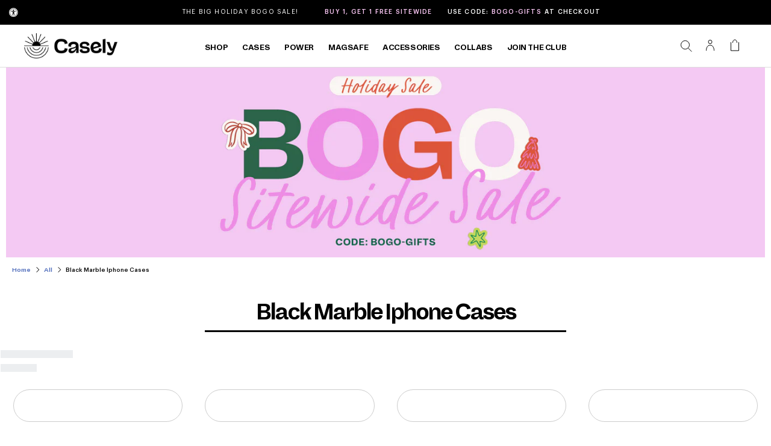

--- FILE ---
content_type: text/html; charset=utf-8
request_url: https://www.getcasely.com/collections/black-marble/design_prints-patterns+design_glitter
body_size: 89180
content:
<!doctype html>
<!--[if lt IE 7 ]> <html class="ie ie6" lang="en"> <![endif]-->
<!--[if IE 7 ]> <html class="ie ie7" lang="en"> <![endif]-->
<!--[if IE 8 ]> <html class="ie ie8" lang="en"> <![endif]-->
<!-- [if (gte IE 9)|!(IE)]><! -->
<html lang="en" class="no-js">
  <!-- <![endif] -->
  <head>
	<script src="//www.getcasely.com/cdn/shop/files/pandectes-rules.js?v=3403815169778611587"></script>
	
    

    <meta charset="UTF-8">
    <meta name="viewport" content="width=device-width,initial-scale=1">
    <meta name="msvalidate.01" content="14CE64EAE9B3A324A65F979EB3DBFDC2">
    <meta name="p:domain_verify" content="da6b122e0a314fbeb68a0094909852c8">
    <title>
      Black Marble iPhone Cases
      
    </title>
    <link
      rel="shortcut icon"
      sizes="16x16 32x32 48x48 96x96"
      href="//www.getcasely.com/cdn/shop/files/Logomark-500x500.png?crop=center&height=96&v=1664550114&width=96"
    >

      
      <meta name="description" content="Get the top trends in phone cases at Casely. Check out these black marble designs. Not only are they fashionable, but also durable. Get yours now.">
    

      
        <link rel="canonical" href="https://www.getcasely.com/collections/black-marble/design_prints-patterns+design_glitter">
       <script type="text/javascript"> if (window.location.search.includes('filters')) { var meta = document.createElement('meta'); meta.name = 'robots'; meta.content = 'noindex'; document.getElementsByTagName('head')[0].appendChild(meta); } </script>
          
      
   


    





<meta property="og:site_name" content="CASELY">
<meta property="og:url" content="https://www.getcasely.com/collections/black-marble/design_prints-patterns+design_glitter">
<meta property="og:title" content="Black Marble Iphone Cases">
<meta property="og:type" content="product.group">
<meta property="og:description" content="Get the top trends in phone cases at Casely. Check out these black marble designs. Not only are they fashionable, but also durable. Get yours now.">

<meta property="og:image" content="http://www.getcasely.com/cdn/shop/files/Casely-website-image_1200x1200.jpg?v=1649776200">
<meta property="og:image:secure_url" content="https://www.getcasely.com/cdn/shop/files/Casely-website-image_1200x1200.jpg?v=1649776200">


<meta name="twitter:card" content="summary_large_image">
<meta name="twitter:title" content="Black Marble Iphone Cases">
<meta name="twitter:description" content="Get the top trends in phone cases at Casely. Check out these black marble designs. Not only are they fashionable, but also durable. Get yours now.">



    <!--
      Resource Loading
      ==================================================
    -->

    <link rel="preload" href="//www.getcasely.com/cdn/shop/t/772/assets/stylesheet.css?v=122968753030056114871761255806" as="style">
  

    <!--
      Stylesheets / CSS
      ==================================================
    -->

    <link href="//www.getcasely.com/cdn/shop/t/772/assets/stylesheet.css?v=122968753030056114871761255806" rel="stylesheet" type="text/css" media="all" />
    
     <link href="//www.getcasely.com/cdn/shop/t/772/assets/FS_collection.css?v=181081430144713866101761255805" rel="stylesheet" type="text/css" media="all" />

    <!--
      JS / Scripts
      ==================================================
    -->
 
  
    <script src="//www.getcasely.com/cdn/shop/t/772/assets/theme.js?v=100522423375419059771761255805" type="text/javascript" defer></script>

    

    

    
 
 
 <script src="https://ajax.googleapis.com/ajax/libs/jquery/3.6.0/jquery.min.js" crossorigin="anonymous"></script>
    <script>
        $(document).ready(function() {
            console.log("jQuery is loaded!");
        });
    </script>
      
      
    


    <script>window.performance && window.performance.mark && window.performance.mark('shopify.content_for_header.start');</script><meta id="shopify-digital-wallet" name="shopify-digital-wallet" content="/17068353/digital_wallets/dialog">
<meta name="shopify-checkout-api-token" content="93ab123a38322c4a4aeda6c5253e926f">
<meta id="in-context-paypal-metadata" data-shop-id="17068353" data-venmo-supported="true" data-environment="production" data-locale="en_US" data-paypal-v4="true" data-currency="USD">
<link rel="alternate" type="application/atom+xml" title="Feed" href="/collections/black-marble/design_prints-patterns+design_glitter.atom" />
<link rel="alternate" type="application/json+oembed" href="https://www.getcasely.com/collections/black-marble/design_prints-patterns+design_glitter.oembed">
<script async="async" src="/checkouts/internal/preloads.js?locale=en-US"></script>
<link rel="preconnect" href="https://shop.app" crossorigin="anonymous">
<script async="async" src="https://shop.app/checkouts/internal/preloads.js?locale=en-US&shop_id=17068353" crossorigin="anonymous"></script>
<script id="apple-pay-shop-capabilities" type="application/json">{"shopId":17068353,"countryCode":"US","currencyCode":"USD","merchantCapabilities":["supports3DS"],"merchantId":"gid:\/\/shopify\/Shop\/17068353","merchantName":"CASELY","requiredBillingContactFields":["postalAddress","email"],"requiredShippingContactFields":["postalAddress","email"],"shippingType":"shipping","supportedNetworks":["visa","masterCard","amex","discover","elo","jcb"],"total":{"type":"pending","label":"CASELY","amount":"1.00"},"shopifyPaymentsEnabled":true,"supportsSubscriptions":true}</script>
<script id="shopify-features" type="application/json">{"accessToken":"93ab123a38322c4a4aeda6c5253e926f","betas":["rich-media-storefront-analytics"],"domain":"www.getcasely.com","predictiveSearch":true,"shopId":17068353,"locale":"en"}</script>
<script>var Shopify = Shopify || {};
Shopify.shop = "get-casely.myshopify.com";
Shopify.locale = "en";
Shopify.currency = {"active":"USD","rate":"1.0"};
Shopify.country = "US";
Shopify.theme = {"name":"shopify\/Holiday-Sale-2025","id":134008733799,"schema_name":"Icon","schema_version":"6.6.2","theme_store_id":null,"role":"main"};
Shopify.theme.handle = "null";
Shopify.theme.style = {"id":null,"handle":null};
Shopify.cdnHost = "www.getcasely.com/cdn";
Shopify.routes = Shopify.routes || {};
Shopify.routes.root = "/";</script>
<script type="module">!function(o){(o.Shopify=o.Shopify||{}).modules=!0}(window);</script>
<script>!function(o){function n(){var o=[];function n(){o.push(Array.prototype.slice.apply(arguments))}return n.q=o,n}var t=o.Shopify=o.Shopify||{};t.loadFeatures=n(),t.autoloadFeatures=n()}(window);</script>
<script>
  window.ShopifyPay = window.ShopifyPay || {};
  window.ShopifyPay.apiHost = "shop.app\/pay";
  window.ShopifyPay.redirectState = null;
</script>
<script id="shop-js-analytics" type="application/json">{"pageType":"collection"}</script>
<script defer="defer" async type="module" src="//www.getcasely.com/cdn/shopifycloud/shop-js/modules/v2/client.init-shop-cart-sync_DGjqyID6.en.esm.js"></script>
<script defer="defer" async type="module" src="//www.getcasely.com/cdn/shopifycloud/shop-js/modules/v2/chunk.common_CM5e3XYf.esm.js"></script>
<script type="module">
  await import("//www.getcasely.com/cdn/shopifycloud/shop-js/modules/v2/client.init-shop-cart-sync_DGjqyID6.en.esm.js");
await import("//www.getcasely.com/cdn/shopifycloud/shop-js/modules/v2/chunk.common_CM5e3XYf.esm.js");

  window.Shopify.SignInWithShop?.initShopCartSync?.({"fedCMEnabled":true,"windoidEnabled":true});

</script>
<script>
  window.Shopify = window.Shopify || {};
  if (!window.Shopify.featureAssets) window.Shopify.featureAssets = {};
  window.Shopify.featureAssets['shop-js'] = {"shop-cart-sync":["modules/v2/client.shop-cart-sync_DS_n0f7A.en.esm.js","modules/v2/chunk.common_CM5e3XYf.esm.js"],"shop-button":["modules/v2/client.shop-button_CNT-NO5k.en.esm.js","modules/v2/chunk.common_CM5e3XYf.esm.js"],"init-fed-cm":["modules/v2/client.init-fed-cm_iCBVkvTB.en.esm.js","modules/v2/chunk.common_CM5e3XYf.esm.js"],"shop-cash-offers":["modules/v2/client.shop-cash-offers_Bicqpat5.en.esm.js","modules/v2/chunk.common_CM5e3XYf.esm.js","modules/v2/chunk.modal_Dl937Oy4.esm.js"],"avatar":["modules/v2/client.avatar_BTnouDA3.en.esm.js"],"init-windoid":["modules/v2/client.init-windoid_BqfVjynn.en.esm.js","modules/v2/chunk.common_CM5e3XYf.esm.js"],"init-shop-email-lookup-coordinator":["modules/v2/client.init-shop-email-lookup-coordinator_CrkkCzDo.en.esm.js","modules/v2/chunk.common_CM5e3XYf.esm.js"],"shop-toast-manager":["modules/v2/client.shop-toast-manager_HMMtSVHE.en.esm.js","modules/v2/chunk.common_CM5e3XYf.esm.js"],"pay-button":["modules/v2/client.pay-button_B57g7222.en.esm.js","modules/v2/chunk.common_CM5e3XYf.esm.js"],"shop-login-button":["modules/v2/client.shop-login-button_CZKuy_To.en.esm.js","modules/v2/chunk.common_CM5e3XYf.esm.js","modules/v2/chunk.modal_Dl937Oy4.esm.js"],"init-shop-cart-sync":["modules/v2/client.init-shop-cart-sync_DGjqyID6.en.esm.js","modules/v2/chunk.common_CM5e3XYf.esm.js"],"init-customer-accounts":["modules/v2/client.init-customer-accounts_CxJ7KIEv.en.esm.js","modules/v2/client.shop-login-button_CZKuy_To.en.esm.js","modules/v2/chunk.common_CM5e3XYf.esm.js","modules/v2/chunk.modal_Dl937Oy4.esm.js"],"init-shop-for-new-customer-accounts":["modules/v2/client.init-shop-for-new-customer-accounts_BDK66bKM.en.esm.js","modules/v2/client.shop-login-button_CZKuy_To.en.esm.js","modules/v2/chunk.common_CM5e3XYf.esm.js","modules/v2/chunk.modal_Dl937Oy4.esm.js"],"lead-capture":["modules/v2/client.lead-capture_QF_QcTqn.en.esm.js","modules/v2/chunk.common_CM5e3XYf.esm.js","modules/v2/chunk.modal_Dl937Oy4.esm.js"],"shop-follow-button":["modules/v2/client.shop-follow-button_Cgw6zD7w.en.esm.js","modules/v2/chunk.common_CM5e3XYf.esm.js","modules/v2/chunk.modal_Dl937Oy4.esm.js"],"checkout-modal":["modules/v2/client.checkout-modal_r-P2WYUC.en.esm.js","modules/v2/chunk.common_CM5e3XYf.esm.js","modules/v2/chunk.modal_Dl937Oy4.esm.js"],"init-customer-accounts-sign-up":["modules/v2/client.init-customer-accounts-sign-up_fcc8iru1.en.esm.js","modules/v2/client.shop-login-button_CZKuy_To.en.esm.js","modules/v2/chunk.common_CM5e3XYf.esm.js","modules/v2/chunk.modal_Dl937Oy4.esm.js"],"shop-login":["modules/v2/client.shop-login_CJN-CB3q.en.esm.js","modules/v2/chunk.common_CM5e3XYf.esm.js","modules/v2/chunk.modal_Dl937Oy4.esm.js"],"payment-terms":["modules/v2/client.payment-terms_C8iL647G.en.esm.js","modules/v2/chunk.common_CM5e3XYf.esm.js","modules/v2/chunk.modal_Dl937Oy4.esm.js"]};
</script>
<script>(function() {
  var isLoaded = false;
  function asyncLoad() {
    if (isLoaded) return;
    isLoaded = true;
    var urls = ["https:\/\/id-shop.govx.com\/app\/get-casely.myshopify.com\/govx.js?shop=get-casely.myshopify.com","https:\/\/static-autocomplete.fastsimon.com\/fast-simon-autocomplete-init.umd.js?mode=shopify\u0026UUID=5d9a558a-8b57-402f-9359-1f08a097d301\u0026store=17068353\u0026shop=get-casely.myshopify.com","https:\/\/fastsimon.akamaized.net\/fast-simon-autocomplete-init.umd.js?mode=shopify\u0026UUID=5d9a558a-8b57-402f-9359-1f08a097d301\u0026store=17068353\u0026shop=get-casely.myshopify.com","https:\/\/schemaplusfiles.s3.amazonaws.com\/loader.min.js?shop=get-casely.myshopify.com","https:\/\/d38xvr37kwwhcm.cloudfront.net\/js\/grin-sdk.js?shop=get-casely.myshopify.com","\/\/staticw2.yotpo.com\/ihfyOW6BabxEYdECEDuBxlAGxJrAfmSEWlwr4WXL\/widget.js?shop=get-casely.myshopify.com","https:\/\/static.shareasale.com\/json\/shopify\/shareasale-tracking.js?sasmid=100061\u0026ssmtid=19038\u0026shop=get-casely.myshopify.com","https:\/\/static.rechargecdn.com\/assets\/js\/widget.min.js?shop=get-casely.myshopify.com","https:\/\/api-na2.hubapi.com\/scriptloader\/v1\/242352470.js?shop=get-casely.myshopify.com","https:\/\/widgets.automizely.com\/returns\/main.js?shop=get-casely.myshopify.com"];
    for (var i = 0; i < urls.length; i++) {
      var s = document.createElement('script');
      s.type = 'text/javascript';
      s.async = true;
      s.src = urls[i];
      var x = document.getElementsByTagName('script')[0];
      x.parentNode.insertBefore(s, x);
    }
  };
  if(window.attachEvent) {
    window.attachEvent('onload', asyncLoad);
  } else {
    window.addEventListener('load', asyncLoad, false);
  }
})();</script>
<script id="__st">var __st={"a":17068353,"offset":-18000,"reqid":"8d13b14f-97c0-4e7c-bf3c-3544ff05d8a1-1766058072","pageurl":"www.getcasely.com\/collections\/black-marble\/design_prints-patterns+design_glitter","u":"0eec7b4873af","p":"collection","rtyp":"collection","rid":94764499047};</script>
<script>window.ShopifyPaypalV4VisibilityTracking = true;</script>
<script id="captcha-bootstrap">!function(){'use strict';const t='contact',e='account',n='new_comment',o=[[t,t],['blogs',n],['comments',n],[t,'customer']],c=[[e,'customer_login'],[e,'guest_login'],[e,'recover_customer_password'],[e,'create_customer']],r=t=>t.map((([t,e])=>`form[action*='/${t}']:not([data-nocaptcha='true']) input[name='form_type'][value='${e}']`)).join(','),a=t=>()=>t?[...document.querySelectorAll(t)].map((t=>t.form)):[];function s(){const t=[...o],e=r(t);return a(e)}const i='password',u='form_key',d=['recaptcha-v3-token','g-recaptcha-response','h-captcha-response',i],f=()=>{try{return window.sessionStorage}catch{return}},m='__shopify_v',_=t=>t.elements[u];function p(t,e,n=!1){try{const o=window.sessionStorage,c=JSON.parse(o.getItem(e)),{data:r}=function(t){const{data:e,action:n}=t;return t[m]||n?{data:e,action:n}:{data:t,action:n}}(c);for(const[e,n]of Object.entries(r))t.elements[e]&&(t.elements[e].value=n);n&&o.removeItem(e)}catch(o){console.error('form repopulation failed',{error:o})}}const l='form_type',E='cptcha';function T(t){t.dataset[E]=!0}const w=window,h=w.document,L='Shopify',v='ce_forms',y='captcha';let A=!1;((t,e)=>{const n=(g='f06e6c50-85a8-45c8-87d0-21a2b65856fe',I='https://cdn.shopify.com/shopifycloud/storefront-forms-hcaptcha/ce_storefront_forms_captcha_hcaptcha.v1.5.2.iife.js',D={infoText:'Protected by hCaptcha',privacyText:'Privacy',termsText:'Terms'},(t,e,n)=>{const o=w[L][v],c=o.bindForm;if(c)return c(t,g,e,D).then(n);var r;o.q.push([[t,g,e,D],n]),r=I,A||(h.body.append(Object.assign(h.createElement('script'),{id:'captcha-provider',async:!0,src:r})),A=!0)});var g,I,D;w[L]=w[L]||{},w[L][v]=w[L][v]||{},w[L][v].q=[],w[L][y]=w[L][y]||{},w[L][y].protect=function(t,e){n(t,void 0,e),T(t)},Object.freeze(w[L][y]),function(t,e,n,w,h,L){const[v,y,A,g]=function(t,e,n){const i=e?o:[],u=t?c:[],d=[...i,...u],f=r(d),m=r(i),_=r(d.filter((([t,e])=>n.includes(e))));return[a(f),a(m),a(_),s()]}(w,h,L),I=t=>{const e=t.target;return e instanceof HTMLFormElement?e:e&&e.form},D=t=>v().includes(t);t.addEventListener('submit',(t=>{const e=I(t);if(!e)return;const n=D(e)&&!e.dataset.hcaptchaBound&&!e.dataset.recaptchaBound,o=_(e),c=g().includes(e)&&(!o||!o.value);(n||c)&&t.preventDefault(),c&&!n&&(function(t){try{if(!f())return;!function(t){const e=f();if(!e)return;const n=_(t);if(!n)return;const o=n.value;o&&e.removeItem(o)}(t);const e=Array.from(Array(32),(()=>Math.random().toString(36)[2])).join('');!function(t,e){_(t)||t.append(Object.assign(document.createElement('input'),{type:'hidden',name:u})),t.elements[u].value=e}(t,e),function(t,e){const n=f();if(!n)return;const o=[...t.querySelectorAll(`input[type='${i}']`)].map((({name:t})=>t)),c=[...d,...o],r={};for(const[a,s]of new FormData(t).entries())c.includes(a)||(r[a]=s);n.setItem(e,JSON.stringify({[m]:1,action:t.action,data:r}))}(t,e)}catch(e){console.error('failed to persist form',e)}}(e),e.submit())}));const S=(t,e)=>{t&&!t.dataset[E]&&(n(t,e.some((e=>e===t))),T(t))};for(const o of['focusin','change'])t.addEventListener(o,(t=>{const e=I(t);D(e)&&S(e,y())}));const B=e.get('form_key'),M=e.get(l),P=B&&M;t.addEventListener('DOMContentLoaded',(()=>{const t=y();if(P)for(const e of t)e.elements[l].value===M&&p(e,B);[...new Set([...A(),...v().filter((t=>'true'===t.dataset.shopifyCaptcha))])].forEach((e=>S(e,t)))}))}(h,new URLSearchParams(w.location.search),n,t,e,['guest_login'])})(!0,!0)}();</script>
<script integrity="sha256-52AcMU7V7pcBOXWImdc/TAGTFKeNjmkeM1Pvks/DTgc=" data-source-attribution="shopify.loadfeatures" defer="defer" src="//www.getcasely.com/cdn/shopifycloud/storefront/assets/storefront/load_feature-81c60534.js" crossorigin="anonymous"></script>
<script crossorigin="anonymous" defer="defer" src="//www.getcasely.com/cdn/shopifycloud/storefront/assets/shopify_pay/storefront-65b4c6d7.js?v=20250812"></script>
<script data-source-attribution="shopify.dynamic_checkout.dynamic.init">var Shopify=Shopify||{};Shopify.PaymentButton=Shopify.PaymentButton||{isStorefrontPortableWallets:!0,init:function(){window.Shopify.PaymentButton.init=function(){};var t=document.createElement("script");t.src="https://www.getcasely.com/cdn/shopifycloud/portable-wallets/latest/portable-wallets.en.js",t.type="module",document.head.appendChild(t)}};
</script>
<script data-source-attribution="shopify.dynamic_checkout.buyer_consent">
  function portableWalletsHideBuyerConsent(e){var t=document.getElementById("shopify-buyer-consent"),n=document.getElementById("shopify-subscription-policy-button");t&&n&&(t.classList.add("hidden"),t.setAttribute("aria-hidden","true"),n.removeEventListener("click",e))}function portableWalletsShowBuyerConsent(e){var t=document.getElementById("shopify-buyer-consent"),n=document.getElementById("shopify-subscription-policy-button");t&&n&&(t.classList.remove("hidden"),t.removeAttribute("aria-hidden"),n.addEventListener("click",e))}window.Shopify?.PaymentButton&&(window.Shopify.PaymentButton.hideBuyerConsent=portableWalletsHideBuyerConsent,window.Shopify.PaymentButton.showBuyerConsent=portableWalletsShowBuyerConsent);
</script>
<script data-source-attribution="shopify.dynamic_checkout.cart.bootstrap">document.addEventListener("DOMContentLoaded",(function(){function t(){return document.querySelector("shopify-accelerated-checkout-cart, shopify-accelerated-checkout")}if(t())Shopify.PaymentButton.init();else{new MutationObserver((function(e,n){t()&&(Shopify.PaymentButton.init(),n.disconnect())})).observe(document.body,{childList:!0,subtree:!0})}}));
</script>
<link id="shopify-accelerated-checkout-styles" rel="stylesheet" media="screen" href="https://www.getcasely.com/cdn/shopifycloud/portable-wallets/latest/accelerated-checkout-backwards-compat.css" crossorigin="anonymous">
<style id="shopify-accelerated-checkout-cart">
        #shopify-buyer-consent {
  margin-top: 1em;
  display: inline-block;
  width: 100%;
}

#shopify-buyer-consent.hidden {
  display: none;
}

#shopify-subscription-policy-button {
  background: none;
  border: none;
  padding: 0;
  text-decoration: underline;
  font-size: inherit;
  cursor: pointer;
}

#shopify-subscription-policy-button::before {
  box-shadow: none;
}

      </style>
<link rel="stylesheet" media="screen" href="//www.getcasely.com/cdn/shop/t/772/compiled_assets/styles.css?716932">
<script>window.performance && window.performance.mark && window.performance.mark('shopify.content_for_header.end');</script>
 

  <!-- BEGIN app block: shopify://apps/pandectes-gdpr/blocks/banner/58c0baa2-6cc1-480c-9ea6-38d6d559556a -->
  
    <script>
      if (!window.PandectesRulesSettings) {
        window.PandectesRulesSettings = {"store":{"id":17068353,"adminMode":false,"headless":false,"storefrontRootDomain":"","checkoutRootDomain":"","storefrontAccessToken":""},"banner":{"revokableTrigger":true,"cookiesBlockedByDefault":"-1","hybridStrict":true,"isActive":true},"geolocation":{"auOnly":true,"brOnly":true,"caOnly":true,"chOnly":true,"euOnly":true,"jpOnly":true,"nzOnly":true,"thOnly":true,"zaOnly":true,"canadaOnly":true,"canadaLaw25":true,"canadaPipeda":true,"globalVisibility":false},"blocker":{"isActive":true,"googleConsentMode":{"isActive":false,"id":"","analyticsId":"","adwordsId":"","adStorageCategory":4,"analyticsStorageCategory":2,"functionalityStorageCategory":1,"personalizationStorageCategory":1,"securityStorageCategory":0,"customEvent":true,"redactData":true,"urlPassthrough":false,"dataLayerProperty":"dataLayer","waitForUpdate":2000,"useNativeChannel":false},"facebookPixel":{"isActive":false,"id":"","ldu":false},"microsoft":{"isActive":false,"uetTags":""},"clarity":{},"rakuten":{"isActive":false,"cmp":false,"ccpa":false},"gpcIsActive":true,"klaviyoIsActive":false,"defaultBlocked":7,"patterns":{"whiteList":[],"blackList":{"1":["purpledotprice.com/api/v1"],"2":[],"4":["sc-static.net","staticw2.yotpo.com","analytics.tiktok.com/i18n/pixel","static.klaviyo.com|www.klaviyo.com|static-tracking.klaviyo.com|a.klaviyo.com"],"8":[]},"iframesWhiteList":[],"iframesBlackList":{"1":[],"2":[],"4":[],"8":[]},"beaconsWhiteList":[],"beaconsBlackList":{"1":[],"2":[],"4":[],"8":[]}}}};
        window.PandectesRulesSettings.auto = true;
        const rulesScript = document.createElement('script');
        rulesScript.src = "https://cdn.shopify.com/extensions/019b0cdb-4e98-7c2e-b427-b375ee3b753f/gdpr-203/assets/pandectes-rules.js";
        const firstChild = document.head.firstChild;
        document.head.insertBefore(rulesScript, firstChild);
      }
    </script>
  
  <script>
    
      window.PandectesSettings = {"store":{"id":17068353,"plan":"enterprise","theme":"shopify/Holiday-Sale-2025","primaryLocale":"en","adminMode":false,"headless":false,"storefrontRootDomain":"","checkoutRootDomain":"","storefrontAccessToken":""},"tsPublished":1762365715,"declaration":{"showPurpose":false,"showProvider":false,"declIntroText":"<h2>Cookie Declaration</h2>\n\nWe use cookies to optimize website functionality, analyze the performance, and provide personalized experience to you. Some cookies are essential to make the website operate and function correctly. Those cookies cannot be disabled. In this window you can manage your preference of cookies.","showDateGenerated":true},"language":{"unpublished":[],"languageMode":"Multilingual","fallbackLanguage":"en","languageDetection":"browser","languagesSupported":["tr"]},"texts":{"managed":{"headerText":{"en":"We respect your privacy"},"consentText":{"en":"We use cookies on our website to give you the best experience possible."},"linkText":{"en":"Read more"},"imprintText":{"en":"Imprint"},"googleLinkText":{"en":"Google's Privacy Terms"},"allowButtonText":{"en":"Accept"},"denyButtonText":{"en":"Decline"},"dismissButtonText":{"en":"Ok"},"leaveSiteButtonText":{"en":"Leave this site"},"preferencesButtonText":{"en":"Preferences"},"cookiePolicyText":{"en":"Cookie policy"},"preferencesPopupTitleText":{"en":"Manage consent preferences"},"preferencesPopupIntroText":{"en":"We use cookies to optimize website functionality, analyze the performance, and provide personalized experience to you. Some cookies are essential to make the website operate and function correctly. Those cookies cannot be disabled. In this window you can manage your preference of cookies."},"preferencesPopupSaveButtonText":{"en":"Save preferences"},"preferencesPopupCloseButtonText":{"en":"Close"},"preferencesPopupAcceptAllButtonText":{"en":"Accept all"},"preferencesPopupRejectAllButtonText":{"en":"Reject all"},"cookiesDetailsText":{"en":"Cookies details","tr":"Çerez ayrıntıları"},"preferencesPopupAlwaysAllowedText":{"en":"Always allowed","tr":"Her zaman izin verilir\t"},"accessSectionParagraphText":{"en":"You have the right to request access to your data at any time."},"accessSectionTitleText":{"en":"Data portability"},"accessSectionAccountInfoActionText":{"en":"Personal data"},"accessSectionDownloadReportActionText":{"en":"Request export"},"accessSectionGDPRRequestsActionText":{"en":"Data subject requests"},"accessSectionOrdersRecordsActionText":{"en":"Orders"},"rectificationSectionParagraphText":{"en":"You have the right to request your data to be updated whenever you think it is appropriate."},"rectificationSectionTitleText":{"en":"Data Rectification"},"rectificationCommentPlaceholder":{"en":"Describe what you want to be updated"},"rectificationCommentValidationError":{"en":"Comment is required"},"rectificationSectionEditAccountActionText":{"en":"Request an update"},"erasureSectionTitleText":{"en":"Right to be forgotten"},"erasureSectionParagraphText":{"en":"You have the right to ask all your data to be erased. After that, you will no longer be able to access your account."},"erasureSectionRequestDeletionActionText":{"en":"Request personal data deletion"},"consentDate":{"en":"Consent date"},"consentId":{"en":"Consent ID"},"consentSectionChangeConsentActionText":{"en":"Change consent preference"},"consentSectionConsentedText":{"en":"You consented to the cookies policy of this website on"},"consentSectionNoConsentText":{"en":"You have not consented to the cookies policy of this website."},"consentSectionTitleText":{"en":"Your cookie consent"},"consentStatus":{"en":"Consent preference"},"confirmationFailureMessage":{"en":"Your request was not verified. Please try again and if problem persists, contact store owner for assistance"},"confirmationFailureTitle":{"en":"A problem occurred"},"confirmationSuccessMessage":{"en":"We will soon get back to you as to your request."},"confirmationSuccessTitle":{"en":"Your request is verified"},"guestsSupportEmailFailureMessage":{"en":"Your request was not submitted. Please try again and if problem persists, contact store owner for assistance."},"guestsSupportEmailFailureTitle":{"en":"A problem occurred"},"guestsSupportEmailPlaceholder":{"en":"E-mail address"},"guestsSupportEmailSuccessMessage":{"en":"If you are registered as a customer of this store, you will soon receive an email with instructions on how to proceed."},"guestsSupportEmailSuccessTitle":{"en":"Thank you for your request"},"guestsSupportEmailValidationError":{"en":"Email is not valid"},"guestsSupportInfoText":{"en":"Please login with your customer account to further proceed."},"submitButton":{"en":"Submit"},"submittingButton":{"en":"Submitting..."},"cancelButton":{"en":"Cancel"},"declIntroText":{"en":"<h2>Cookie Declaration</h2>\n\nWe use cookies to optimize website functionality, analyze the performance, and provide personalized experience to you. Some cookies are essential to make the website operate and function correctly. Those cookies cannot be disabled. In this window you can manage your preference of cookies."},"declName":{"en":"Name"},"declPurpose":{"en":"Purpose"},"declType":{"en":"Type"},"declRetention":{"en":"Retention"},"declProvider":{"en":"Provider"},"declFirstParty":{"en":"First-party"},"declThirdParty":{"en":"Third-party"},"declSeconds":{"en":"seconds"},"declMinutes":{"en":"minutes"},"declHours":{"en":"hours"},"declDays":{"en":"days"},"declWeeks":{"en":"week(s)"},"declMonths":{"en":"months"},"declYears":{"en":"years"},"declSession":{"en":"Session"},"declDomain":{"en":"Domain"},"declPath":{"en":"Path"}},"categories":{"strictlyNecessaryCookiesTitleText":{"en":"Strictly necessary cookies"},"strictlyNecessaryCookiesDescriptionText":{"en":"These cookies are essential in order to enable you to move around the website and use its features, such as accessing secure areas of the website. The website cannot function properly without these cookies."},"functionalityCookiesTitleText":{"en":"Functional cookies"},"functionalityCookiesDescriptionText":{"en":"These cookies enable the site to provide enhanced functionality and personalisation. They may be set by us or by third party providers whose services we have added to our pages. If you do not allow these cookies then some or all of these services may not function properly."},"performanceCookiesTitleText":{"en":"Performance cookies"},"performanceCookiesDescriptionText":{"en":"These cookies enable us to monitor and improve the performance of our website. For example, they allow us to count visits, identify traffic sources and see which parts of the site are most popular."},"targetingCookiesTitleText":{"en":"Targeting cookies"},"targetingCookiesDescriptionText":{"en":"These cookies may be set through our site by our advertising partners. They may be used by those companies to build a profile of your interests and show you relevant adverts on other sites.    They do not store directly personal information, but are based on uniquely identifying your browser and internet device. If you do not allow these cookies, you will experience less targeted advertising."},"unclassifiedCookiesTitleText":{"en":"Unclassified cookies"},"unclassifiedCookiesDescriptionText":{"en":"Unclassified cookies are cookies that we are in the process of classifying, together with the providers of individual cookies."}},"auto":{}},"library":{"previewMode":false,"fadeInTimeout":1000,"defaultBlocked":-1,"showLink":true,"showImprintLink":false,"showGoogleLink":false,"enabled":true,"cookie":{"expiryDays":180,"secure":true,"domain":""},"dismissOnScroll":false,"dismissOnWindowClick":true,"dismissOnTimeout":false,"palette":{"popup":{"background":"#D8DFF0","backgroundForCalculations":{"a":1,"b":240,"g":223,"r":216},"text":"#838391"},"button":{"background":"#5E72B3","backgroundForCalculations":{"a":1,"b":179,"g":114,"r":94},"text":"#FFFFFF","textForCalculation":{"a":1,"b":255,"g":255,"r":255},"border":"transparent"}},"content":{"href":"https://www.getcasely.com/pages/privacy-policy","imprintHref":"/","close":"&#10005;","target":"_blank","logo":""},"window":"<div role=\"dialog\" aria-label=\"{{header}}\" aria-describedby=\"cookieconsent:desc\" id=\"pandectes-banner\" class=\"cc-window-wrapper cc-bottom-center-wrapper\"><div class=\"pd-cookie-banner-window cc-window {{classes}}\">{{children}}</div></div>","compliance":{"custom":"<div class=\"cc-compliance cc-highlight\">{{preferences}}{{allow}}{{deny}}</div>"},"type":"custom","layouts":{"basic":"{{messagelink}}{{compliance}}{{close}}"},"position":"bottom-center","theme":"classic","revokable":false,"animateRevokable":false,"revokableReset":false,"revokableLogoUrl":"","revokablePlacement":"bottom-left","revokableMarginHorizontal":15,"revokableMarginVertical":15,"static":false,"autoAttach":true,"hasTransition":true,"blacklistPage":["/products/*"],"elements":{"close":"<button aria-label=\"Close\" type=\"button\" class=\"cc-close\">{{close}}</button>","dismiss":"<button type=\"button\" class=\"cc-btn cc-btn-decision cc-dismiss\">{{dismiss}}</button>","allow":"<button type=\"button\" class=\"cc-btn cc-btn-decision cc-allow\">{{allow}}</button>","deny":"<button type=\"button\" class=\"cc-btn cc-btn-decision cc-deny\">{{deny}}</button>","preferences":"<button type=\"button\" class=\"cc-btn cc-settings\" aria-controls=\"pd-cp-preferences\" onclick=\"Pandectes.fn.openPreferences()\">{{preferences}}</button>"}},"geolocation":{"auOnly":true,"brOnly":true,"caOnly":true,"chOnly":true,"euOnly":true,"jpOnly":true,"nzOnly":true,"thOnly":true,"zaOnly":true,"canadaOnly":true,"canadaLaw25":true,"canadaPipeda":true,"globalVisibility":false},"dsr":{"guestsSupport":false,"accessSectionDownloadReportAuto":false},"banner":{"resetTs":1697468400,"extraCss":"        .cc-banner-logo {max-width: 43em!important;}    @media(min-width: 768px) {.cc-window.cc-floating{max-width: 43em!important;width: 43em!important;}}    .cc-message, .pd-cookie-banner-window .cc-header, .cc-logo {text-align: left}    .cc-window-wrapper{z-index: 2147483647;}    .cc-window{padding: 24px!important;z-index: 2147483647;font-size: 17px!important;font-family: inherit;}    .pd-cookie-banner-window .cc-header{font-size: 17px!important;font-family: inherit;}    .pd-cp-ui{font-family: inherit; background-color: #D8DFF0;color:#838391;}    button.pd-cp-btn, a.pd-cp-btn{background-color:#5E72B3;color:#FFFFFF!important;}    input + .pd-cp-preferences-slider{background-color: rgba(131, 131, 145, 0.3)}    .pd-cp-scrolling-section::-webkit-scrollbar{background-color: rgba(131, 131, 145, 0.3)}    input:checked + .pd-cp-preferences-slider{background-color: rgba(131, 131, 145, 1)}    .pd-cp-scrolling-section::-webkit-scrollbar-thumb {background-color: rgba(131, 131, 145, 1)}    .pd-cp-ui-close{color:#838391;}    .pd-cp-preferences-slider:before{background-color: #D8DFF0}    .pd-cp-title:before {border-color: #838391!important}    .pd-cp-preferences-slider{background-color:#838391}    .pd-cp-toggle{color:#838391!important}    @media(max-width:699px) {.pd-cp-ui-close-top svg {fill: #838391}}    .pd-cp-toggle:hover,.pd-cp-toggle:visited,.pd-cp-toggle:active{color:#838391!important}    .pd-cookie-banner-window {box-shadow: 0 0 18px rgb(0 0 0 / 20%);}  .cc-theme-classic .cc-btn.cc-settings, .cc-theme-classic .cc-btn.cc-btn-decision, .pd-cp-btn {font-family: dia, sans-serif !important;border-radius: 40px !important;letter-spacing: -0.3px !important;}a.cc-btn.cc-deny, .pd-cp-ui-rejectAll {    background-color: rgb(131, 131, 145) !important;}.cc-settings {    color: rgb(94, 114, 179) !important;}.pd-cp-ui-title {font-family: dia, sans-serif;color: #222;font-size: 18px;letter-spacing: -0.5px;}.pd-cp-bold-messaging {font-family: dia, sans-serif;font-size: 13px;letter-spacing: -0.3px;}.pd-cp-ui.pd-cp-ui__bottom {background-color: #d7dff2 !important;color: #222  !important;}","customJavascript":{},"showPoweredBy":false,"logoHeight":40,"revokableTrigger":true,"hybridStrict":true,"cookiesBlockedByDefault":"7","isActive":true,"implicitSavePreferences":true,"cookieIcon":false,"blockBots":false,"showCookiesDetails":false,"hasTransition":true,"blockingPage":false,"showOnlyLandingPage":false,"leaveSiteUrl":"https://www.google.com","linkRespectStoreLang":false},"cookies":{"0":[{"name":"secure_customer_sig","type":"http","domain":"www.getcasely.com","path":"/","provider":"Shopify","firstParty":true,"retention":"1 year(s)","session":false,"expires":1,"unit":"declYears","purpose":{"en":"Used in connection with customer login."}},{"name":"localization","type":"http","domain":"www.getcasely.com","path":"/","provider":"Shopify","firstParty":true,"retention":"1 year(s)","session":false,"expires":1,"unit":"declYears","purpose":{"en":"Shopify store localization"}},{"name":"cart_currency","type":"http","domain":"www.getcasely.com","path":"/","provider":"Shopify","firstParty":true,"retention":"14 day(s)","session":false,"expires":14,"unit":"declDays","purpose":{"en":"Used in connection with shopping cart."}},{"name":"_cmp_a","type":"http","domain":".getcasely.com","path":"/","provider":"Shopify","firstParty":true,"retention":"24 hour(s)","session":false,"expires":24,"unit":"declHours","purpose":{"en":"Used for managing customer privacy settings."}},{"name":"_tracking_consent","type":"http","domain":".getcasely.com","path":"/","provider":"Shopify","firstParty":true,"retention":"1 year(s)","session":false,"expires":1,"unit":"declYears","purpose":{"en":"Tracking preferences."}},{"name":"shopify_pay_redirect","type":"http","domain":"www.getcasely.com","path":"/","provider":"Shopify","firstParty":true,"retention":"60 minute(s)","session":false,"expires":60,"unit":"declMinutes","purpose":{"en":"Used in connection with checkout."}},{"name":"keep_alive","type":"http","domain":"www.getcasely.com","path":"/","provider":"Shopify","firstParty":true,"retention":"30 minute(s)","session":false,"expires":30,"unit":"declMinutes","purpose":{"en":"Used in connection with buyer localization."}},{"name":"_secure_session_id","type":"http","domain":"www.getcasely.com","path":"/","provider":"Shopify","firstParty":true,"retention":"24 hour(s)","session":false,"expires":24,"unit":"declHours","purpose":{"en":"Used in connection with navigation through a storefront."}},{"name":"_pandectes_gdpr","type":"http","domain":".www.getcasely.com","path":"/","provider":"Pandectes","firstParty":true,"retention":"6 month(s)","session":false,"expires":6,"unit":"declMonths","purpose":{"en":"Used for the functionality of the cookies consent banner."}},{"name":"wpm-domain-test","type":"http","domain":"com","path":"/","provider":"Shopify","firstParty":false,"retention":"Session","session":true,"expires":1,"unit":"declSeconds","purpose":{"en":"Used to test the storage of parameters about products added to the cart or payment currency"}},{"name":"shopify_recently_viewed","type":"http","domain":".www.getcasely.com","path":"/","provider":"Shopify","firstParty":true,"retention":"3 month(s)","session":false,"expires":3,"unit":"declMonths","purpose":{"en":"Used in connection with shopping cart.\t"}},{"name":"wpm-test-cookie","type":"http","domain":"com","path":"/","provider":"Unknown","firstParty":false,"retention":"Session","session":true,"expires":1,"unit":"declSeconds","purpose":{"en":"Used to ensure our systems are working correctly."}},{"name":"wpm-test-cookie","type":"http","domain":"getcasely.com","path":"/","provider":"Shopify","firstParty":false,"retention":"Session","session":true,"expires":1,"unit":"declSeconds","purpose":{"en":"Used to ensure our systems are working correctly."}},{"name":"wpm-test-cookie","type":"http","domain":"www.getcasely.com","path":"/","provider":"Shopify","firstParty":true,"retention":"Session","session":true,"expires":1,"unit":"declSeconds","purpose":{"en":"Used to ensure our systems are working correctly."}},{"name":"_shopify_essential","type":"http","domain":"www.getcasely.com","path":"/","provider":"Shopify","firstParty":true,"retention":"1 year(s)","session":false,"expires":1,"unit":"declYears","purpose":{"en":"Used on the accounts page."}}],"1":[{"name":"yotpo_pixel","type":"http","domain":"www.getcasely.com","path":"/","provider":"Yotpo","firstParty":true,"retention":"9 hour(s)","session":false,"expires":9,"unit":"declHours","purpose":{"en":""}},{"name":"wpm-domain-test","type":"http","domain":"getcasely.com","path":"/","provider":"Shopify","firstParty":false,"retention":"Session","session":true,"expires":1,"unit":"declSeconds","purpose":{"en":"Used to test the storage of parameters about products added to the cart or payment currency"}},{"name":"wpm-domain-test","type":"http","domain":"www.getcasely.com","path":"/","provider":"Shopify","firstParty":true,"retention":"Session","session":true,"expires":1,"unit":"declSeconds","purpose":{"en":"Used to test the storage of parameters about products added to the cart or payment currency"}}],"2":[{"name":"_y","type":"http","domain":".getcasely.com","path":"/","provider":"Shopify","firstParty":true,"retention":"1 year(s)","session":false,"expires":1,"unit":"declYears","purpose":{"en":"Shopify analytics."}},{"name":"_shopify_y","type":"http","domain":".getcasely.com","path":"/","provider":"Shopify","firstParty":true,"retention":"1 year(s)","session":false,"expires":1,"unit":"declYears","purpose":{"en":"Shopify analytics."}},{"name":"_s","type":"http","domain":".getcasely.com","path":"/","provider":"Shopify","firstParty":true,"retention":"30 minute(s)","session":false,"expires":30,"unit":"declMinutes","purpose":{"en":"Shopify analytics."}},{"name":"_orig_referrer","type":"http","domain":".getcasely.com","path":"/","provider":"Shopify","firstParty":true,"retention":"14 day(s)","session":false,"expires":14,"unit":"declDays","purpose":{"en":"Tracks landing pages."}},{"name":"_landing_page","type":"http","domain":".getcasely.com","path":"/","provider":"Shopify","firstParty":true,"retention":"14 day(s)","session":false,"expires":14,"unit":"declDays","purpose":{"en":"Tracks landing pages."}},{"name":"_shopify_s","type":"http","domain":".getcasely.com","path":"/","provider":"Shopify","firstParty":true,"retention":"30 minute(s)","session":false,"expires":30,"unit":"declMinutes","purpose":{"en":"Shopify analytics."}},{"name":"__cf_bm","type":"http","domain":".afterpay.com","path":"/","provider":"CloudFlare","firstParty":true,"retention":"30 minute(s)","session":false,"expires":30,"unit":"declMinutes","purpose":{"en":"Used to manage incoming traffic that matches criteria associated with bots."}},{"name":"_shopify_sa_t","type":"http","domain":".getcasely.com","path":"/","provider":"Shopify","firstParty":true,"retention":"30 minute(s)","session":false,"expires":30,"unit":"declMinutes","purpose":{"en":"Shopify analytics relating to marketing & referrals."}},{"name":"_shopify_sa_p","type":"http","domain":".getcasely.com","path":"/","provider":"Shopify","firstParty":true,"retention":"30 minute(s)","session":false,"expires":30,"unit":"declMinutes","purpose":{"en":"Shopify analytics relating to marketing & referrals."}},{"name":"_ga_EV91M7JDGZ","type":"http","domain":".getcasely.com","path":"/","provider":"Google","firstParty":true,"retention":"1 year(s)","session":false,"expires":1,"unit":"declYears","purpose":{"en":"Cookie is set by Google Analytics with unknown functionality"}},{"name":"_ga","type":"http","domain":".getcasely.com","path":"/","provider":"Google","firstParty":true,"retention":"1 year(s)","session":false,"expires":1,"unit":"declYears","purpose":{"en":"Cookie is set by Google Analytics with unknown functionality"}},{"name":"_gid","type":"http","domain":".getcasely.com","path":"/","provider":"Google","firstParty":true,"retention":"24 hour(s)","session":false,"expires":24,"unit":"declHours","purpose":{"en":"Cookie is placed by Google Analytics to count and track pageviews."}},{"name":"_gat","type":"http","domain":".getcasely.com","path":"/","provider":"Google","firstParty":true,"retention":"33 second(s)","session":false,"expires":33,"unit":"declSeconds","purpose":{"en":"Cookie is placed by Google Analytics to filter requests from bots."}},{"name":"_sp_ses.8ca3","type":"http","domain":"www.getcasely.com","path":"/","provider":"Snowplow","firstParty":true,"retention":"30 minute(s)","session":false,"expires":30,"unit":"declMinutes","purpose":{"en":"Used to store a unique session ID."}},{"name":"__attentive_id","type":"http","domain":"www.getcasely.com","path":"/","provider":"Attentive","firstParty":true,"retention":"1 year(s)","session":false,"expires":1,"unit":"declYears","purpose":{"en":"Used by attentive sms services."}},{"name":"_attn_","type":"http","domain":"www.getcasely.com","path":"/","provider":"Attentive","firstParty":true,"retention":"1 year(s)","session":false,"expires":1,"unit":"declYears","purpose":{"en":"Used by attentive sms services."}},{"name":"__attentive_cco","type":"http","domain":"www.getcasely.com","path":"/","provider":"Attentive","firstParty":true,"retention":"1 year(s)","session":false,"expires":1,"unit":"declYears","purpose":{"en":"Used by attentive sms services."}},{"name":"_sp_id.8ca3","type":"http","domain":"www.getcasely.com","path":"/","provider":"Snowplow","firstParty":true,"retention":"1 year(s)","session":false,"expires":1,"unit":"declYears","purpose":{"en":"Used to store a unique user ID."}},{"name":"__attentive_dv","type":"http","domain":"www.getcasely.com","path":"/","provider":"Attentive","firstParty":true,"retention":"24 hour(s)","session":false,"expires":24,"unit":"declHours","purpose":{"en":"Used by attentive sms services."}},{"name":"__attentive_ss_referrer","type":"http","domain":"www.getcasely.com","path":"/","provider":"Attentive","firstParty":true,"retention":"30 minute(s)","session":false,"expires":30,"unit":"declMinutes","purpose":{"en":"Used by attentive sms services."}},{"name":"__cf_bm","type":"http","domain":".rpkrt.getcasely.com","path":"/","provider":"CloudFlare","firstParty":false,"retention":"30 minute(s)","session":false,"expires":30,"unit":"declMinutes","purpose":{"en":"Used to manage incoming traffic that matches criteria associated with bots."}},{"name":"_shopify_s","type":"http","domain":"www.getcasely.com","path":"/","provider":"Shopify","firstParty":true,"retention":"30 minute(s)","session":false,"expires":30,"unit":"declMinutes","purpose":{"en":"Shopify analytics."}},{"name":"_shopify_sa_t","type":"http","domain":"www.getcasely.com","path":"/","provider":"Shopify","firstParty":true,"retention":"30 minute(s)","session":false,"expires":30,"unit":"declMinutes","purpose":{"en":"Shopify analytics relating to marketing & referrals."}},{"name":"_shopify_sa_p","type":"http","domain":"www.getcasely.com","path":"/","provider":"Shopify","firstParty":true,"retention":"30 minute(s)","session":false,"expires":30,"unit":"declMinutes","purpose":{"en":"Shopify analytics relating to marketing & referrals."}},{"name":"_shopify_s","type":"http","domain":"com","path":"/","provider":"Shopify","firstParty":false,"retention":"Session","session":true,"expires":1,"unit":"declSeconds","purpose":{"en":"Shopify analytics."}},{"name":"_boomr_clss","type":"html_local","domain":"https://www.getcasely.com","path":"/","provider":"Shopify","firstParty":true,"retention":"Local Storage","session":false,"expires":1,"unit":"declYears","purpose":{"en":"Used to monitor and optimize the performance of Shopify stores."}},{"name":"_gat_gtag_UA_89550510_1","type":"http","domain":".getcasely.com","path":"/","provider":"Google","firstParty":false,"retention":"1 minute(s)","session":false,"expires":1,"unit":"declMinutes","purpose":{"en":""}},{"name":"_ga_K0CXYMT7QJ","type":"http","domain":".getcasely.com","path":"/","provider":"Google","firstParty":false,"retention":"1 year(s)","session":false,"expires":1,"unit":"declYears","purpose":{"en":""}},{"name":"bugsnag-anonymous-id","type":"html_local","domain":"https://pay.shopify.com","path":"/","provider":"Unknown","firstParty":false,"retention":"Local Storage","session":false,"expires":1,"unit":"declYears","purpose":{"en":""}},{"name":"__attentive_pv","type":"http","domain":"www.getcasely.com","path":"/","provider":"Attentive","firstParty":true,"retention":"30 minute(s)","session":false,"expires":30,"unit":"declMinutes","purpose":{"en":"Used by attentive sms services."}},{"name":"_ga_YY66KNDXFF","type":"http","domain":".getcasely.com","path":"/","provider":"Google","firstParty":false,"retention":"1 year(s)","session":false,"expires":1,"unit":"declYears","purpose":{"en":""}}],"4":[{"name":"_ttp","type":"http","domain":".tiktok.com","path":"/","provider":"TikTok","firstParty":true,"retention":"1 year(s)","session":false,"expires":1,"unit":"declYears","purpose":{"en":""}},{"name":"_fbp","type":"http","domain":".getcasely.com","path":"/","provider":"Facebook","firstParty":true,"retention":"90 day(s)","session":false,"expires":90,"unit":"declDays","purpose":{"en":"Cookie is placed by Facebook to track visits across websites."}},{"name":"_tt_enable_cookie","type":"http","domain":".getcasely.com","path":"/","provider":"TikTok","firstParty":true,"retention":"1 year(s)","session":false,"expires":1,"unit":"declYears","purpose":{"en":""}},{"name":"IDE","type":"http","domain":".doubleclick.net","path":"/","provider":"Google","firstParty":true,"retention":"1 year(s)","session":false,"expires":1,"unit":"declYears","purpose":{"en":"To measure the visitors’ actions after they click through from an advert. Expires after 1 year."}},{"name":"_uetsid","type":"http","domain":".getcasely.com","path":"/","provider":"Bing","firstParty":true,"retention":"24 hour(s)","session":false,"expires":24,"unit":"declHours","purpose":{"en":"This cookie is used by Bing to determine what ads should be shown that may be relevant to the end user perusing the site."}},{"name":"_uetvid","type":"http","domain":".getcasely.com","path":"/","provider":"Bing","firstParty":true,"retention":"1 year(s)","session":false,"expires":1,"unit":"declYears","purpose":{"en":"Used to track visitors on multiple websites, in order to present relevant advertisement based on the visitor's preferences."}},{"name":"MUID","type":"http","domain":".bing.com","path":"/","provider":"Microsoft","firstParty":true,"retention":"1 year(s)","session":false,"expires":1,"unit":"declYears","purpose":{"en":"Cookie is placed by Microsoft to track visits across websites."}},{"name":"_ttp","type":"http","domain":".getcasely.com","path":"/","provider":"TikTok","firstParty":true,"retention":"1 year(s)","session":false,"expires":1,"unit":"declYears","purpose":{"en":""}},{"name":"__kla_id","type":"http","domain":"www.getcasely.com","path":"/","provider":"Klaviyo","firstParty":true,"retention":"1 year(s)","session":false,"expires":1,"unit":"declYears","purpose":{"en":"Tracks when someone clicks through a Klaviyo email to your website"}},{"name":"_pinoculars_sid_","type":"http","domain":"shopify.pinoculars.com","path":"/","provider":"Pinterest","firstParty":false,"retention":"Session","session":true,"expires":-1697468439,"unit":"declSeconds","purpose":{"en":""}},{"name":"pinoculars_options","type":"http","domain":"www.getcasely.com","path":"/","provider":"Pinterest","firstParty":true,"retention":"24 hour(s)","session":false,"expires":24,"unit":"declHours","purpose":{"en":""}},{"name":"_scid","type":"http","domain":".getcasely.com","path":"/","provider":"Snapchat","firstParty":true,"retention":"1 year(s)","session":false,"expires":1,"unit":"declYears","purpose":{"en":"Used by Snapchat to help identify a visitor."}},{"name":"_pin_unauth","type":"http","domain":".getcasely.com","path":"/","provider":"Pinterest","firstParty":true,"retention":"1 year(s)","session":false,"expires":1,"unit":"declYears","purpose":{"en":"Used to group actions for users who cannot be identified by Pinterest."}},{"name":"TapAd_TS","type":"http","domain":".tapad.com","path":"/","provider":"Tapad","firstParty":true,"retention":"60 day(s)","session":false,"expires":60,"unit":"declDays","purpose":{"en":"Used to determine what type of devices is used by a user."}},{"name":"TapAd_DID","type":"http","domain":".tapad.com","path":"/","provider":"Tapad","firstParty":true,"retention":"60 day(s)","session":false,"expires":60,"unit":"declDays","purpose":{"en":"Used to determine what type of devices is used by a user."}},{"name":"TapAd_3WAY_SYNCS","type":"http","domain":".tapad.com","path":"/","provider":"Tapad","firstParty":true,"retention":"60 day(s)","session":false,"expires":60,"unit":"declDays","purpose":{"en":"Used for data-synchronization with advertisement networks."}},{"name":"_sctr","type":"http","domain":".getcasely.com","path":"/","provider":"Snapchat","firstParty":true,"retention":"1 year(s)","session":false,"expires":1,"unit":"declYears","purpose":{"en":"Used by Snapchat to determine whether a third party tag will be called in Snap Ads Pixel."}},{"name":"_gcl_au","type":"http","domain":".getcasely.com","path":"/","provider":"Google","firstParty":true,"retention":"90 day(s)","session":false,"expires":90,"unit":"declDays","purpose":{"en":"Cookie is placed by Google Tag Manager to track conversions."}},{"name":"lastExternalReferrer","type":"html_local","domain":"https://www.getcasely.com","path":"/","provider":"Facebook","firstParty":true,"retention":"Local Storage","session":false,"expires":1,"unit":"declYears","purpose":{"en":"Detects how the user reached the website by registering their last URL-address."}},{"name":"lastExternalReferrerTime","type":"html_local","domain":"https://www.getcasely.com","path":"/","provider":"Facebook","firstParty":true,"retention":"Local Storage","session":false,"expires":1,"unit":"declYears","purpose":{"en":"Contains the timestamp of the last update of the lastExternalReferrer cookie."}},{"name":"tt_sessionId","type":"html_session","domain":"https://www.getcasely.com","path":"/","provider":"TikTok","firstParty":true,"retention":"Session","session":true,"expires":1,"unit":"declYears","purpose":{"en":"Used by the social networking service, TikTok, for tracking the use of embedded services."}},{"name":"tt_appInfo","type":"html_session","domain":"https://www.getcasely.com","path":"/","provider":"TikTok","firstParty":true,"retention":"Session","session":true,"expires":1,"unit":"declYears","purpose":{"en":"Used by the social networking service, TikTok, for tracking the use of embedded services."}},{"name":"tt_pixel_session_index","type":"html_session","domain":"https://www.getcasely.com","path":"/","provider":"TikTok","firstParty":true,"retention":"Session","session":true,"expires":1,"unit":"declYears","purpose":{"en":"Used by the social networking service, TikTok, for tracking the use of embedded services."}},{"name":"test_cookie","type":"http","domain":".doubleclick.net","path":"/","provider":"Google","firstParty":false,"retention":"15 minute(s)","session":false,"expires":15,"unit":"declMinutes","purpose":{"en":"To measure the visitors’ actions after they click through from an advert. Expires after each visit."}}],"8":[{"name":"usprivacy","type":"http","domain":".getcasely.com","path":"/","provider":"Unknown","firstParty":true,"retention":"1 year(s)","session":false,"expires":1,"unit":"declYears","purpose":{"en":""}},{"name":"_iub_cs-98022210-uspr","type":"http","domain":".getcasely.com","path":"/","provider":"Unknown","firstParty":true,"retention":"1 year(s)","session":false,"expires":1,"unit":"declYears","purpose":{"en":""}},{"name":"pixel","type":"http","domain":".yotpo.com","path":"/","provider":"Unknown","firstParty":true,"retention":"1 year(s)","session":false,"expires":1,"unit":"declYears","purpose":{"en":""}},{"name":"MR","type":"http","domain":".bat.bing.com","path":"/","provider":"Unknown","firstParty":true,"retention":"7 day(s)","session":false,"expires":7,"unit":"declDays","purpose":{"en":""}},{"name":"_pddid","type":"http","domain":"www.getcasely.com","path":"/","provider":"Unknown","firstParty":true,"retention":"1 year(s)","session":false,"expires":1,"unit":"declYears","purpose":{"en":""}},{"name":"_scid_r","type":"http","domain":".getcasely.com","path":"/","provider":"Unknown","firstParty":true,"retention":"1 year(s)","session":false,"expires":1,"unit":"declYears","purpose":{"en":""}},{"name":"sc_at","type":"http","domain":".snapchat.com","path":"/","provider":"Unknown","firstParty":true,"retention":"1 year(s)","session":false,"expires":1,"unit":"declYears","purpose":{"en":""}},{"name":"X-AB","type":"http","domain":"sc-static.net","path":"/scevent.min.js","provider":"Unknown","firstParty":true,"retention":"24 hour(s)","session":false,"expires":24,"unit":"declHours","purpose":{"en":""}},{"name":"cart","type":"html_local","domain":"https://www.getcasely.com","path":"/","provider":"Unknown","firstParty":true,"retention":"Local Storage","session":false,"expires":1,"unit":"declYears","purpose":{"en":"Necessary for the shopping cart functionality on the website."}},{"name":"_uetsid","type":"html_local","domain":"https://www.getcasely.com","path":"/","provider":"Unknown","firstParty":true,"retention":"Local Storage","session":false,"expires":1,"unit":"declYears","purpose":{"en":"This cookie is used by Bing to determine what ads should be shown that may be relevant to the end user perusing the site."}},{"name":"_uetvid","type":"html_local","domain":"https://www.getcasely.com","path":"/","provider":"Unknown","firstParty":true,"retention":"Local Storage","session":false,"expires":1,"unit":"declYears","purpose":{"en":"Used to track visitors on multiple websites, in order to present relevant advertisement based on the visitor's preferences."}},{"name":"tag_user_id","type":"http","domain":".getcasely.com","path":"/","provider":"Unknown","firstParty":false,"retention":"1 year(s)","session":false,"expires":1,"unit":"declYears","purpose":{"en":""}},{"name":"amped-9jhczrn-sessionId","type":"http","domain":"www.getcasely.com","path":"/","provider":"Unknown","firstParty":true,"retention":"Session","session":true,"expires":-54,"unit":"declYears","purpose":{"en":""}},{"name":"ad-id","type":"http","domain":".amazon-adsystem.com","path":"/","provider":"Unknown","firstParty":false,"retention":"6 month(s)","session":false,"expires":6,"unit":"declMonths","purpose":{"en":""}},{"name":"ad-privacy","type":"http","domain":".amazon-adsystem.com","path":"/","provider":"Unknown","firstParty":false,"retention":"1 year(s)","session":false,"expires":1,"unit":"declYears","purpose":{"en":""}},{"name":"_ps_session","type":"http","domain":"www.getcasely.com","path":"/","provider":"Unknown","firstParty":true,"retention":"1 day(s)","session":false,"expires":1,"unit":"declDays","purpose":{"en":""}},{"name":"MSPTC","type":"http","domain":".bing.com","path":"/","provider":"Unknown","firstParty":false,"retention":"1 year(s)","session":false,"expires":1,"unit":"declYears","purpose":{"en":""}},{"name":"UBID","type":"http","domain":"order.buywithprime.amazon.com","path":"/","provider":"Unknown","firstParty":false,"retention":"1 year(s)","session":false,"expires":1,"unit":"declYears","purpose":{"en":""}},{"name":"fast-site-status","type":"html_local","domain":"https://www.getcasely.com","path":"/","provider":"Unknown","firstParty":true,"retention":"Local Storage","session":false,"expires":1,"unit":"declYears","purpose":{"en":""}},{"name":"ubid_ovr","type":"http","domain":"www.getcasely.com","path":"/","provider":"Unknown","firstParty":true,"retention":"1 year(s)","session":false,"expires":1,"unit":"declYears","purpose":{"en":""}},{"name":"TriplePixel","type":"html_local","domain":"https://www.getcasely.com","path":"/","provider":"Unknown","firstParty":true,"retention":"Local Storage","session":false,"expires":1,"unit":"declYears","purpose":{"en":""}},{"name":"fast-translations-saved","type":"html_local","domain":"https://www.getcasely.com","path":"/","provider":"Unknown","firstParty":true,"retention":"Local Storage","session":false,"expires":1,"unit":"declYears","purpose":{"en":""}},{"name":"di_pmt_wt","type":"html_local","domain":"https://www.getcasely.com","path":"/","provider":"Unknown","firstParty":true,"retention":"Local Storage","session":false,"expires":1,"unit":"declYears","purpose":{"en":""}},{"name":"fast-session-token","type":"html_local","domain":"https://www.getcasely.com","path":"/","provider":"Unknown","firstParty":true,"retention":"Local Storage","session":false,"expires":1,"unit":"declYears","purpose":{"en":""}},{"name":"amped-9jhczrn-session","type":"html_local","domain":"https://www.getcasely.com","path":"/","provider":"Unknown","firstParty":true,"retention":"Local Storage","session":false,"expires":1,"unit":"declYears","purpose":{"en":""}},{"name":"_uetvid_exp","type":"html_local","domain":"https://www.getcasely.com","path":"/","provider":"Unknown","firstParty":true,"retention":"Local Storage","session":false,"expires":1,"unit":"declYears","purpose":{"en":""}},{"name":"auth-security_rand_salt_","type":"html_local","domain":"https://www.getcasely.com","path":"/","provider":"Unknown","firstParty":true,"retention":"Local Storage","session":false,"expires":1,"unit":"declYears","purpose":{"en":""}},{"name":"amped-9jhczrn-timeQueueEvents","type":"html_local","domain":"https://www.getcasely.com","path":"/","provider":"Unknown","firstParty":true,"retention":"Local Storage","session":false,"expires":1,"unit":"declYears","purpose":{"en":""}},{"name":"amped-9jhczrn-pageviews","type":"html_local","domain":"https://www.getcasely.com","path":"/","provider":"Unknown","firstParty":true,"retention":"Local Storage","session":false,"expires":1,"unit":"declYears","purpose":{"en":""}},{"name":"amped-9jhczrn-viewedVariations","type":"html_local","domain":"https://www.getcasely.com","path":"/","provider":"Unknown","firstParty":true,"retention":"Local Storage","session":false,"expires":1,"unit":"declYears","purpose":{"en":""}},{"name":"cartToken","type":"html_local","domain":"https://www.getcasely.com","path":"/","provider":"Unknown","firstParty":true,"retention":"Local Storage","session":false,"expires":1,"unit":"declYears","purpose":{"en":""}},{"name":"amped-9jhczrn-lastEvents","type":"html_local","domain":"https://www.getcasely.com","path":"/","provider":"Unknown","firstParty":true,"retention":"Local Storage","session":false,"expires":1,"unit":"declYears","purpose":{"en":""}},{"name":"isp_session_1","type":"html_local","domain":"https://www.getcasely.com","path":"/","provider":"Unknown","firstParty":true,"retention":"Local Storage","session":false,"expires":1,"unit":"declYears","purpose":{"en":""}},{"name":"amped-9jhczrn-openedVariations","type":"html_local","domain":"https://www.getcasely.com","path":"/","provider":"Unknown","firstParty":true,"retention":"Local Storage","session":false,"expires":1,"unit":"declYears","purpose":{"en":""}},{"name":"_uetsid_exp","type":"html_local","domain":"https://www.getcasely.com","path":"/","provider":"Unknown","firstParty":true,"retention":"Local Storage","session":false,"expires":1,"unit":"declYears","purpose":{"en":""}},{"name":"accessibly_vid","type":"html_local","domain":"https://www.getcasely.com","path":"/","provider":"Unknown","firstParty":true,"retention":"Local Storage","session":false,"expires":1,"unit":"declYears","purpose":{"en":""}},{"name":"__isp_cdn_cache_key_expiration","type":"html_local","domain":"https://www.getcasely.com","path":"/","provider":"Unknown","firstParty":true,"retention":"Local Storage","session":false,"expires":1,"unit":"declYears","purpose":{"en":""}},{"name":"true_rand_gen_sequence.dat_tmp","type":"html_local","domain":"https://www.getcasely.com","path":"/","provider":"Unknown","firstParty":true,"retention":"Local Storage","session":false,"expires":1,"unit":"declYears","purpose":{"en":""}},{"name":"amped-9jhczrn-state","type":"html_local","domain":"https://www.getcasely.com","path":"/","provider":"Unknown","firstParty":true,"retention":"Local Storage","session":false,"expires":1,"unit":"declYears","purpose":{"en":""}},{"name":"fs-categories-cache-5d9a558a-8b57-402f-9359-1f08a097d301-17068353","type":"html_local","domain":"https://www.getcasely.com","path":"/","provider":"Unknown","firstParty":true,"retention":"Local Storage","session":false,"expires":1,"unit":"declYears","purpose":{"en":""}},{"name":"accessibility-config","type":"html_local","domain":"https://www.getcasely.com","path":"/","provider":"Unknown","firstParty":true,"retention":"Local Storage","session":false,"expires":1,"unit":"declYears","purpose":{"en":""}},{"name":"amped_event_9jhczrn","type":"html_local","domain":"https://www.getcasely.com","path":"/","provider":"Unknown","firstParty":true,"retention":"Local Storage","session":false,"expires":1,"unit":"declYears","purpose":{"en":""}},{"name":"_workerStore","type":"html_local","domain":"https://www.getcasely.com","path":"/","provider":"Unknown","firstParty":true,"retention":"Local Storage","session":false,"expires":1,"unit":"declYears","purpose":{"en":""}},{"name":"loop-onstore-data","type":"html_local","domain":"https://www.getcasely.com","path":"/","provider":"Unknown","firstParty":true,"retention":"Local Storage","session":false,"expires":1,"unit":"declYears","purpose":{"en":""}},{"name":"isp_token_1","type":"html_local","domain":"https://www.getcasely.com","path":"/","provider":"Unknown","firstParty":true,"retention":"Local Storage","session":false,"expires":1,"unit":"declYears","purpose":{"en":""}},{"name":"EVENTS_MAP","type":"html_local","domain":"https://www.getcasely.com","path":"/","provider":"Unknown","firstParty":true,"retention":"Local Storage","session":false,"expires":1,"unit":"declYears","purpose":{"en":""}},{"name":"smile_shopify_data","type":"html_local","domain":"https://www.getcasely.com","path":"/","provider":"Unknown","firstParty":true,"retention":"Local Storage","session":false,"expires":1,"unit":"declYears","purpose":{"en":""}},{"name":"klaviyoOnsite","type":"html_local","domain":"https://www.getcasely.com","path":"/","provider":"Unknown","firstParty":true,"retention":"Local Storage","session":false,"expires":1,"unit":"declYears","purpose":{"en":""}},{"name":"__isp_cdn_cache_key_1","type":"html_local","domain":"https://www.getcasely.com","path":"/","provider":"Unknown","firstParty":true,"retention":"Local Storage","session":false,"expires":1,"unit":"declYears","purpose":{"en":""}},{"name":"translation","type":"html_session","domain":"https://www.getcasely.com","path":"/","provider":"Unknown","firstParty":true,"retention":"Session","session":true,"expires":1,"unit":"declYears","purpose":{"en":""}},{"name":"amped-9jhczrn-experienceConfigVersion","type":"html_local","domain":"https://www.getcasely.com","path":"/","provider":"Unknown","firstParty":true,"retention":"Local Storage","session":false,"expires":1,"unit":"declYears","purpose":{"en":""}},{"name":"dielahws","type":"html_session","domain":"https://www.getcasely.com","path":"/","provider":"Unknown","firstParty":true,"retention":"Session","session":true,"expires":1,"unit":"declYears","purpose":{"en":""}},{"name":"klaviyoPagesVisitCount","type":"html_session","domain":"https://www.getcasely.com","path":"/","provider":"Unknown","firstParty":true,"retention":"Session","session":true,"expires":1,"unit":"declYears","purpose":{"en":""}},{"name":"TriplePixelU","type":"html_local","domain":"https://www.getcasely.com","path":"/","provider":"Unknown","firstParty":true,"retention":"Local Storage","session":false,"expires":1,"unit":"declYears","purpose":{"en":""}},{"name":"accessibly_sid","type":"html_session","domain":"https://www.getcasely.com","path":"/","provider":"Unknown","firstParty":true,"retention":"Session","session":true,"expires":1,"unit":"declYears","purpose":{"en":""}},{"name":"statement","type":"html_session","domain":"https://www.getcasely.com","path":"/","provider":"Unknown","firstParty":true,"retention":"Session","session":true,"expires":1,"unit":"declYears","purpose":{"en":""}},{"name":"local-storage-test","type":"html_local","domain":"https://www.getcasely.com","path":"/","provider":"Unknown","firstParty":true,"retention":"Local Storage","session":false,"expires":1,"unit":"declYears","purpose":{"en":""}},{"name":"true_rand_gen_sequence.dat_","type":"html_local","domain":"https://www.getcasely.com","path":"/","provider":"Unknown","firstParty":true,"retention":"Local Storage","session":false,"expires":1,"unit":"declYears","purpose":{"en":""}},{"name":"true_rand_gen_sequence.math_","type":"html_local","domain":"https://www.getcasely.com","path":"/","provider":"Unknown","firstParty":true,"retention":"Local Storage","session":false,"expires":1,"unit":"declYears","purpose":{"en":""}},{"name":"fs-autocomplete-new-settings-cache-5d9a558a-8b57-402f-9359-1f08a097d301-17068353","type":"html_local","domain":"https://www.getcasely.com","path":"/","provider":"Unknown","firstParty":true,"retention":"Local Storage","session":false,"expires":1,"unit":"declYears","purpose":{"en":""}},{"name":"__storage_test__","type":"html_local","domain":"https://www.getcasely.com","path":"/","provider":"Unknown","firstParty":true,"retention":"Local Storage","session":false,"expires":1,"unit":"declYears","purpose":{"en":""}},{"name":"_kla_test","type":"html_local","domain":"https://www.getcasely.com","path":"/","provider":"Unknown","firstParty":true,"retention":"Local Storage","session":false,"expires":1,"unit":"declYears","purpose":{"en":""}},{"name":"__mpq_76230d0e289706c18c44dc25dab5eb25_ev","type":"html_local","domain":"https://order.buywithprime.amazon.com","path":"/","provider":"Unknown","firstParty":false,"retention":"Local Storage","session":false,"expires":1,"unit":"declYears","purpose":{"en":""}},{"name":"__mplss_mnptgkwq","type":"html_local","domain":"https://order.buywithprime.amazon.com","path":"/","provider":"Unknown","firstParty":false,"retention":"Local Storage","session":false,"expires":1,"unit":"declYears","purpose":{"en":""}},{"name":"__mplss_39bsmrhz","type":"html_local","domain":"https://order.buywithprime.amazon.com","path":"/","provider":"Unknown","firstParty":false,"retention":"Local Storage","session":false,"expires":1,"unit":"declYears","purpose":{"en":""}},{"name":"__mpq_76230d0e289706c18c44dc25dab5eb25_ev:X","type":"html_local","domain":"https://order.buywithprime.amazon.com","path":"/","provider":"Unknown","firstParty":false,"retention":"Local Storage","session":false,"expires":1,"unit":"declYears","purpose":{"en":""}},{"name":"beacon","type":"html_local","domain":"https://www.getcasely.com","path":"/","provider":"Unknown","firstParty":true,"retention":"Local Storage","session":false,"expires":1,"unit":"declYears","purpose":{"en":""}},{"name":"__kla_viewed","type":"html_local","domain":"https://www.getcasely.com","path":"/","provider":"Unknown","firstParty":true,"retention":"Local Storage","session":false,"expires":1,"unit":"declYears","purpose":{"en":""}},{"name":"__mpq_76230d0e289706c18c44dc25dab5eb25_ev:Y","type":"html_local","domain":"https://order.buywithprime.amazon.com","path":"/","provider":"Unknown","firstParty":false,"retention":"Local Storage","session":false,"expires":1,"unit":"declYears","purpose":{"en":""}},{"name":"__mpq_76230d0e289706c18c44dc25dab5eb25_ev:Z","type":"html_local","domain":"https://order.buywithprime.amazon.com","path":"/","provider":"Unknown","firstParty":false,"retention":"Local Storage","session":false,"expires":1,"unit":"declYears","purpose":{"en":""}},{"name":"__mplss_5n7av05f","type":"html_local","domain":"https://order.buywithprime.amazon.com","path":"/","provider":"Unknown","firstParty":false,"retention":"Local Storage","session":false,"expires":1,"unit":"declYears","purpose":{"en":""}},{"name":"_attn_","type":"html_session","domain":"https://www.getcasely.com","path":"/","provider":"Unknown","firstParty":true,"retention":"Session","session":true,"expires":1,"unit":"declYears","purpose":{"en":"Used by attentive sms services."}},{"name":"ads/ga-audiences","type":"html_session","domain":"https://www.google.ie","path":"/","provider":"Unknown","firstParty":false,"retention":"Session","session":true,"expires":1,"unit":"declYears","purpose":{"en":""}},{"name":"i","type":"html_session","domain":"https://p.yotpo.com","path":"/","provider":"Unknown","firstParty":false,"retention":"Session","session":true,"expires":1,"unit":"declYears","purpose":{"en":""}},{"name":"assets/spacer.gif","type":"html_session","domain":"https://staticw2.yotpo.com","path":"/","provider":"Unknown","firstParty":false,"retention":"Session","session":true,"expires":1,"unit":"declYears","purpose":{"en":""}},{"name":"tag_session","type":"http","domain":".getcasely.com","path":"/","provider":"Unknown","firstParty":false,"retention":"30 minute(s)","session":false,"expires":30,"unit":"declMinutes","purpose":{"en":""}},{"name":"_cfuvid","type":"http","domain":".afterpay.com","path":"/","provider":"Unknown","firstParty":false,"retention":"Session","session":true,"expires":-55,"unit":"declYears","purpose":{"en":""}},{"name":"_attn_bopd_","type":"http","domain":"www.getcasely.com","path":"/","provider":"Unknown","firstParty":true,"retention":"Session","session":true,"expires":-55,"unit":"declYears","purpose":{"en":""}},{"name":"u_sclid","type":"html_local","domain":"https://www.getcasely.com","path":"/","provider":"Unknown","firstParty":true,"retention":"Local Storage","session":false,"expires":1,"unit":"declYears","purpose":{"en":""}},{"name":"isp_location_5d9a558a-8b57-402f-9359-1f08a097d301","type":"html_local","domain":"https://www.getcasely.com","path":"/","provider":"Unknown","firstParty":true,"retention":"Local Storage","session":false,"expires":1,"unit":"declYears","purpose":{"en":""}},{"name":"fs_avoid_inject_on_interaction","type":"html_local","domain":"https://www.getcasely.com","path":"/","provider":"Unknown","firstParty":true,"retention":"Local Storage","session":false,"expires":1,"unit":"declYears","purpose":{"en":""}},{"name":"currency","type":"html_local","domain":"https://www.getcasely.com","path":"/","provider":"Unknown","firstParty":true,"retention":"Local Storage","session":false,"expires":1,"unit":"declYears","purpose":{"en":""}},{"name":"_workerStoreMultiple","type":"html_local","domain":"https://www.getcasely.com","path":"/","provider":"Unknown","firstParty":true,"retention":"Local Storage","session":false,"expires":1,"unit":"declYears","purpose":{"en":""}},{"name":"u_sclid_r","type":"html_local","domain":"https://www.getcasely.com","path":"/","provider":"Unknown","firstParty":true,"retention":"Local Storage","session":false,"expires":1,"unit":"declYears","purpose":{"en":""}},{"name":"tp_cart","type":"html_local","domain":"https://www.getcasely.com","path":"/","provider":"Unknown","firstParty":true,"retention":"Local Storage","session":false,"expires":1,"unit":"declYears","purpose":{"en":""}},{"name":"__attentive_cart","type":"html_local","domain":"https://www.getcasely.com","path":"/","provider":"Unknown","firstParty":true,"retention":"Local Storage","session":false,"expires":1,"unit":"declYears","purpose":{"en":""}},{"name":"attn_cart","type":"html_session","domain":"https://www.getcasely.com","path":"/","provider":"Unknown","firstParty":true,"retention":"Session","session":true,"expires":1,"unit":"declYears","purpose":{"en":""}},{"name":"attn_cart_items","type":"html_session","domain":"https://www.getcasely.com","path":"/","provider":"Unknown","firstParty":true,"retention":"Session","session":true,"expires":1,"unit":"declYears","purpose":{"en":""}},{"name":"u_scsid","type":"html_session","domain":"https://www.getcasely.com","path":"/","provider":"Unknown","firstParty":true,"retention":"Session","session":true,"expires":1,"unit":"declYears","purpose":{"en":""}},{"name":"u_scsid_r","type":"html_session","domain":"https://www.getcasely.com","path":"/","provider":"Unknown","firstParty":true,"retention":"Session","session":true,"expires":1,"unit":"declYears","purpose":{"en":""}},{"name":"_-_","type":"html_local","domain":"https://www.getcasely.com","path":"/","provider":"Unknown","firstParty":true,"retention":"Local Storage","session":false,"expires":1,"unit":"declYears","purpose":{"en":""}},{"name":"fs_has_shopify_markets","type":"html_local","domain":"https://www.getcasely.com","path":"/","provider":"Unknown","firstParty":true,"retention":"Local Storage","session":false,"expires":1,"unit":"declYears","purpose":{"en":""}},{"name":"ISP_PRODUCTS_VIEWED_SESSION_2","type":"html_local","domain":"https://www.getcasely.com","path":"/","provider":"Unknown","firstParty":true,"retention":"Local Storage","session":false,"expires":1,"unit":"declYears","purpose":{"en":""}},{"name":"FS_TAG_MANAGER_PROVIDER","type":"html_local","domain":"https://www.getcasely.com","path":"/","provider":"Unknown","firstParty":true,"retention":"Local Storage","session":false,"expires":1,"unit":"declYears","purpose":{"en":""}},{"name":"_-_","type":"html_session","domain":"https://www.getcasely.com","path":"/","provider":"Unknown","firstParty":true,"retention":"Session","session":true,"expires":1,"unit":"declYears","purpose":{"en":""}},{"name":"session-storage-test","type":"html_session","domain":"https://www.getcasely.com","path":"/","provider":"Unknown","firstParty":true,"retention":"Session","session":true,"expires":1,"unit":"declYears","purpose":{"en":""}},{"name":"_workerStoreMultiple","type":"html_session","domain":"https://www.getcasely.com","path":"/","provider":"Unknown","firstParty":true,"retention":"Session","session":true,"expires":1,"unit":"declYears","purpose":{"en":""}},{"name":"_workerCache","type":"html_local","domain":"https://www.getcasely.com","path":"/","provider":"Unknown","firstParty":true,"retention":"Local Storage","session":false,"expires":1,"unit":"declYears","purpose":{"en":""}}]},"blocker":{"isActive":true,"googleConsentMode":{"id":"","analyticsId":"","adwordsId":"","isActive":false,"adStorageCategory":4,"analyticsStorageCategory":2,"personalizationStorageCategory":1,"functionalityStorageCategory":1,"customEvent":true,"securityStorageCategory":0,"redactData":true,"urlPassthrough":false,"dataLayerProperty":"dataLayer","waitForUpdate":2000,"useNativeChannel":false},"facebookPixel":{"id":"","isActive":false,"ldu":false},"microsoft":{"isActive":false,"uetTags":""},"rakuten":{"isActive":false,"cmp":false,"ccpa":false},"klaviyoIsActive":false,"gpcIsActive":true,"clarity":{},"defaultBlocked":7,"patterns":{"whiteList":[],"blackList":{"1":["purpledotprice.com/api/v1"],"2":[],"4":["sc-static.net","staticw2.yotpo.com","analytics.tiktok.com/i18n/pixel","static.klaviyo.com|www.klaviyo.com|static-tracking.klaviyo.com|a.klaviyo.com"],"8":[]},"iframesWhiteList":[],"iframesBlackList":{"1":[],"2":[],"4":[],"8":[]},"beaconsWhiteList":[],"beaconsBlackList":{"1":[],"2":[],"4":[],"8":[]}}}};
    
    window.addEventListener('DOMContentLoaded', function(){
      const script = document.createElement('script');
    
      script.src = "https://cdn.shopify.com/extensions/019b0cdb-4e98-7c2e-b427-b375ee3b753f/gdpr-203/assets/pandectes-core.js";
    
      script.defer = true;
      document.body.appendChild(script);
    })
  </script>


<!-- END app block --><!-- BEGIN app block: shopify://apps/starapps-variant-image/blocks/starapps-via-embed/2a01d106-3d10-48e8-ba53-5cb971217ac4 -->

    
<script src="https://cdn.starapps.studio/apps/via/get-casely/script-1754295781.js" async crossorigin="anonymous"></script>
    
    
      <script src="https://cdn.shopify.com/extensions/019ae3c5-8dad-7534-b403-e2f366aaf7fc/variant-image-automator-32/assets/store-front-error-tracking.js" via-js-type="error-tracking" defer></script>
    
    <script via-metafields>window.viaData = {
        limitOnProduct: null,
        viaStatus: null
      }
    </script>
<!-- END app block --><!-- BEGIN app block: shopify://apps/attentive/blocks/attn-tag/8df62c72-8fe4-407e-a5b3-72132be30a0d --><script type="text/javascript" src="https://atbjh.getcasely.com/providers/atLabel/load" onerror=" var fallbackScript = document.createElement('script'); fallbackScript.src = 'https://cdn.attn.tv/casely/dtag.js'; document.head.appendChild(fallbackScript);" data-source="loaded?source=app-embed" defer="defer"></script>


<!-- END app block --><!-- BEGIN app block: shopify://apps/blotout-edgetag/blocks/app-embed/ae22d985-ba57-41f5-94c5-18d3dd98ea3c -->


  <script>window.edgetagSharedVariables = {...window.edgetagSharedVariables,tagUrl: 'https://rpkrt.getcasely.com'};</script><script async type="text/javascript" src="https://rpkrt.getcasely.com/load"></script><script>/* Copyright (c) Blotout, Inc. | Version 24-33 */window.edgetag = window.edgetag || function() {(edgetag.stubs = edgetag.stubs || []).push(arguments);};!function() {const url = new URL(window.location.href);const params = new URLSearchParams(url.search);const userId =params.get('et_u_id') ||params.get('tag_user_id') ||params.get('_glc[tag_user_id]') ||'';edgetag("init", {edgeURL: window.edgetagSharedVariables.tagUrl,disableConsentCheck: true,userId});}();/* Set session_id to sessionStorage */window.addEventListener('edgetag-initialized', (/** @type CustomEvent<{ session: { sessionId: string } }> */ e) => {sessionStorage.setItem('tag_session', e.detail.session.sessionId);});edgetag("tag", "PageView", {}, {}, { destination: window.edgetagSharedVariables.tagUrl });</script><!-- BEGIN app snippet: page-capture --><script>!function() {const newsletterFormSelectors = ["#ContactFooter",".klaviyo-form","#wisepops-root","#contact_form","form[id*=\"newsletter\" i]","form[id*=\"subscribe\" i]","form.ml-block-form","#email_signup","form[id^=omnisend-form]"];const newsletterForm = newsletterFormSelectors.join(",");const sendNewsletterEvent = (beacon) => {let name = 'Casely_Lead';if (!name) {return;}if (name === 'Subscribe') {name = 'Lead';}if (beacon) {edgetag("tag", name, {}, {}, { method: "beacon", destination: window.edgetagSharedVariables.tagUrl });} else {edgetag("tag", name, {}, {}, { destination: window.edgetagSharedVariables.tagUrl });}};const getUser = (form, selectors) => {const user = {};if (!selectors) {return user;}Object.entries(selectors).forEach(([userKey, selector]) => {if (!selector || selector.length === 0) {return;}const selectorArray = Array.isArray(selector) ? selector : [selector];for (const selector of selectorArray) {if (!selector) {continue;}const inputUserValue = form.querySelector(selector);const userValue = (inputUserValue && inputUserValue.value) || "";if (userValue) {user[userKey] = userValue;break;}}});return user;};const sendUserData = (userData,isBeacon) => {if (!userData || !Object.keys(userData).length) {return;}if (isBeacon) {edgetag('data', userData, {}, { method: 'beacon', destination: window.edgetagSharedVariables.tagUrl });return;}edgetag("data", userData, {}, { destination: window.edgetagSharedVariables.tagUrl });};const actions = [{selectors: ["[type=\"submit\"]", newsletterForm],length: 2,fun: (ele) => {const user = getUser(ele, {email: ["input[type=\"email\"]", "input[name*=\"email\" i]:not([type=\"hidden\" i])"],phone: ["input[type=\"tel\"]", "input[name*=\"phone\" i]:not([type=\"hidden\" i])"],firstName: "input[name*=\"name\" i]:not([type=\"hidden\" i])",dateOfBirth: "input[name*=\"birthday\" i]:not([type=\"hidden\" i])"});sendUserData(user);sendNewsletterEvent(true);},current: 0},{selectors: ["button:not([role='combobox'])", newsletterForm],length: 2,fun: (ele) => {const user = getUser(ele, {email: ["input[type=\"email\"]", "input[name*=\"email\" i]:not([type=\"hidden\" i])"],phone: ["input[type=\"tel\"]", "input[name*=\"phone\" i]:not([type=\"hidden\" i])"],firstName: "input[name*=\"name\" i]:not([type=\"hidden\" i])",dateOfBirth: "input[name*=\"birthday\" i]:not([type=\"hidden\" i])"});sendUserData(user);sendNewsletterEvent(true);},current: 0},{selectors: ["[type=\"submit\"]", "form[action=\"/account/login\"]"],length: 2,fun: (ele) => {const user = getUser(ele, {email: ['input[type=\"email\"]', "#CustomerEmail"]});sendUserData(user);},current: 0},{selectors: ["[type=\"submit\"]", "form[action=\"/account\"]"],length: 2,fun: (ele) => {let user = getUser(ele, {email: [ 'input[type=\"email\"]', 'input[name=\"customer[email]\"]', '#RegisterForm-email' ],phone: "input[type=\"tel\"]",firstName: [ '#RegisterForm-FirstName', 'input[name=\"customer[first_name]\"]','input[name*=\"first\" i]:not([type=\"hidden\" i])' ],lastName: [ '#RegisterForm-LastName', 'input[name=\"customer[last_name]\"]','input[name*=\"last\" i]:not([type=\"hidden\" i])' ]});if (!user.firstName && !user.lastName) {user = {...user,...getUser(ele, { firstName: "input[name*=\"name\" i]:not([type=\"hidden\" i])" })};}sendUserData(user);edgetag("tag", "CompleteRegistration", {}, {}, { destination: window.edgetagSharedVariables.tagUrl });},current: 0},{selectors: ["[type=\"submit\"]", "form[action^=\"/contact\"]"],length: 2,fun: (ele) => {const user = getUser(ele, {email: ["input[type=\"email\"]", "input[name*=\"email\" i]:not([type=\"hidden\" i])"],phone: ["input[type=\"tel\"]", "input[name*=\"phone\" i]:not([type=\"hidden\" i])"],firstName: ["input[name*=\"first\" i]:not([type=\"hidden\" i])", "input[name*=\"name\" i]:not([type=\"hidden\" i])", "input[name*=\"nom\" i]:not([type=\"hidden\" i])"],lastName: "input[id*=\"last\" i]:not([type=\"hidden\" i])"});sendUserData(user);edgetag("tag", "Contact", {}, {}, { destination: window.edgetagSharedVariables.tagUrl });},current: 0}];const resetActions = () => {for (let i = 0; i < actions.length; i++) {actions[i].current = 0;}};const checkElement = (element) => {if (!element || element.nodeName === "BODY") {resetActions();return;}if (element.nodeName !== "DIV" && element.nodeName !== "INPUT" && element.nodeName !== "A" && element.nodeName !== "BUTTON" && element.nodeName !== "FORM") {checkElement(element.parentElement);return;}for (let i = 0; i < actions.length; ++i) {if (element.matches(actions[i].selectors[actions[i].current])) {++actions[i].current;if (actions[i].length === actions[i].current) {actions[i].fun(element);resetActions();return;}}}checkElement(element.parentElement);};document.addEventListener("click", (e) => {checkElement(e.target);}, { capture: true });window.addEventListener("message",(event) => {if (event.origin !== "https://creatives.attn.tv") {return;}if (!event.data || !event.data.__attentive) {return;}try {const data = event.data.__attentive;if (!data.action || !data.action.includes("LEAD")) {return;}const user = {};if (data.email) {user.email = data.email;}if (data.phone) {user.phone = data.phone.replace(/[^0-9]/g, "");}sendUserData(user);sendNewsletterEvent();} catch (e) {console.log("[Edgetag]", e);}},false);window.addEventListener("message", (event) => {if (!event || !event.origin || !event.data || !event.origin.includes("postscript")) {return;}const user = {};if (event.data.values?.phone) {user.phone = event.data.values.phone;}if (event.data.CollectedEmailEvent?.email) {user.email = event.data.CollectedEmailEvent.email;}if (user.email || user.phone) {sendUserData(user);sendNewsletterEvent();}});window.juapp = window.juapp||function(){(window.juapp.q=window.juapp.q||[]).push(arguments)};juapp("trackFunc", "engagement", function(email, eventname, promotitle, cmid, options, form) {if (!email) {return;}const userData = { email };form.forEach((item) => {if (item.name === "phone_number" && item.value) {userData["phone"] = item.value;}});edgetag("data", userData);sendNewsletterEvent();});document.addEventListener('click', (e) => {if (!e.target.closest('form[action*="api.bounceexchange.com"] [type="submit"]')) {return;}const form = e.target.closest('form[action*="api.bounceexchange.com"]');if (!form) {return;}const user = getUser(form, {email: 'input[type="email"]',phone: 'input[type="tel"]',});sendUserData(user);if (user && Object.keys(user).length > 0) {sendNewsletterEvent();}}, { capture: true });document.addEventListener('submit', (e) => {if (!e.target.matches('form#customer_login')) {return;}if (e.target.getAttribute('action') === '/account/login' && e.target.querySelector('[type="submit"]')) {return;}const user = getUser(e.target, {email: ['input[type="email"]','#CustomerEmail'],});if (!user.email) {return;}sendUserData(user, true);});document.addEventListener('submit', (e) => {if (!e.target.matches('form#create_customer')) {return;}if (e.target.getAttribute('action') === '/account' && e.target.querySelector('[type="submit"]')) {return;}const user = getUser(e.target, {email: [ 'input[type=\"email\"]', 'input[name=\"customer[email]\"]', '#RegisterForm-email' ],phone: "input[type=\"tel\"]",firstName: [ '#RegisterForm-FirstName', 'input[name=\"customer[first_name]\"]','input[name*=\"first\" i]:not([type=\"hidden\" i])' ],lastName: [ '#RegisterForm-LastName', 'input[name=\"customer[last_name]\"]','input[name*=\"last\" i]:not([type=\"hidden\" i])' ]});sendUserData(user, true);edgetag("tag", "CompleteRegistration", {}, {}, { method: 'beacon', destination: window.edgetagSharedVariables.tagUrl });});window.addEventListener('emotiveForms', ({ detail }) => {if (detail?.type !== 'SUBMITTED' || !detail?.metadata) {return;}const { email, phone_number: phone } = detail.metadata;const user = {};if (email) {user.email = email;}if (phone) {user.phone = phone;}if (Object.keys(user).length === 0) {return;}sendUserData(user);sendNewsletterEvent();});window.addEventListener('load', () => {let wisepopsCheckAttempts = 0;const captureWisepops = () => {wisepopsCheckAttempts++;if (typeof window.wisepops === 'function') {wisepops('listen', 'after-form-submit', function (event) {const eveEle = event.target.elements;const emailEle = eveEle['email'] || eveEle['email_address'];const email = emailEle && emailEle.value;const phone =(eveEle['phone-dialcode'] ? eveEle['phone-dialcode'].value : '') +(eveEle['phone-number'] ? eveEle['phone-number'].value : '');const firstName = eveEle['first_name'] && eveEle['first_name'].value;const lastName = eveEle['last_name'] && eveEle['last_name'].value;const data = {};if (email) {data.email = email;}if (phone) {data.phone = phone;}if (firstName) {data.firstName = firstName;}if (lastName) {data.lastName = lastName;}sendUserData(data);if (email || phone ) {sendNewsletterEvent();}});} else if (wisepopsCheckAttempts <= 10) {setTimeout(captureWisepops, 1000);}};captureWisepops();if (window.OptiMonk) {OptiMonk.addListener(document,'optimonk#campaign-before_mark_filled',function (event) {const campaign = event.parameters?.campaignId ?OptiMonk.campaigns[event.parameters.campaignId] :undefined;if (!campaign) {return;}const data = campaign.data;if (!data) {return;}const user = {};const email = data['visitor[email]'];if (email) {user.email = email;}const firstName = data['visitor[firstname]'];if (firstName) {user.firstName = firstName;}const [_, phone] = Object.entries(data).find(([key, value]) => key.includes('custom_fields') && value.startsWith('+')) ?? [];if (phone) {user.phone = phone;}sendUserData(user);if (phone || email) {sendNewsletterEvent();}});}});window.addEventListener('FORMTORO_FORM_LOADED', (t) => {const formToroIframe = document.querySelector(`[data-formtoro-form="${t.detail}"]`);if (!formToroIframe) {return;}const formToroRoot = formToroIframe.shadowRoot;const formToroForm =formToroRoot?.querySelector('ft-form-container');if (!formToroForm) {return;}formToroForm.addEventListener('submit',(e) => {const formData = new FormData(e.target);const email = formData.get('email');const user = {};if (email) {user.email = email;}const countryCodeEle = e.target.querySelector('div[class$="phone-number"] [class*="dropdown"]');const countryCode = countryCodeEle?.value;const phone = formData.get('phone-number')?.replace(/\D/g, '');if (phone) {user.phone = phone;if (countryCode) {user.phone = countryCode + phone;}}if (Object.keys(user).length == 0) {return;}sendUserData(user);sendNewsletterEvent();},{ capture: true });}, { once: true });document.addEventListener('octane.quiz.completed',(e) => {if (!e || !e.detail) {return;}const email = e.detail.email;if (!email) {return;}sendUserData({ email });sendNewsletterEvent();},{ capture: true });document.addEventListener('alia:signup', (e) => {const data = e.detail;if (!data) {return;}sendUserData({ email: data.email, phone: data.phone });sendNewsletterEvent();});}();</script><!-- END app snippet --><script>!function() {window.addEventListener('DOMContentLoaded',() => {let timer;document.addEventListener('keypress', (e) => {if (!e.target ||!e.target.matches('form[action="/pages/search-results"] input[name="q"]')) {return;}const search = e.target.value + e.key;if (timer) {clearTimeout(timer);}timer = setTimeout(() => {edgetag('tag', 'Search', {search,});}, 1000);});},{ once: true });}();</script>



<!-- END app block --><!-- BEGIN app block: shopify://apps/product-filters-search/blocks/autocomplete/95672d06-1c4e-4e1b-9368-e84ce1ad6886 --><script>
    var fast_dawn_theme_action = "/pages/search-results";
    var __isp_new_jquery = "true" === "true";
</script>


    


    <script>var _isp_injected_already = true</script>
    <!-- BEGIN app snippet: fast-simon-autocomplete-init --><script id="autocomplete-initilizer"
        src="https://static-autocomplete.fastsimon.com/fast-simon-autocomplete-init.umd.js?mode=shopify&UUID=5d9a558a-8b57-402f-9359-1f08a097d301&store=17068353"
        async>
</script>
<!-- END app snippet -->

<!-- END app block --><!-- BEGIN app block: shopify://apps/yotpo-product-reviews/blocks/settings/eb7dfd7d-db44-4334-bc49-c893b51b36cf -->


  <script type="text/javascript" src="https://cdn-widgetsrepository.yotpo.com/v1/loader/ihfyOW6BabxEYdECEDuBxlAGxJrAfmSEWlwr4WXL?languageCode=en" async></script>



  
<!-- END app block --><!-- BEGIN app block: shopify://apps/klaviyo-email-marketing-sms/blocks/klaviyo-onsite-embed/2632fe16-c075-4321-a88b-50b567f42507 -->












  <script async src="https://static.klaviyo.com/onsite/js/L74p8W/klaviyo.js?company_id=L74p8W"></script>
  <script>!function(){if(!window.klaviyo){window._klOnsite=window._klOnsite||[];try{window.klaviyo=new Proxy({},{get:function(n,i){return"push"===i?function(){var n;(n=window._klOnsite).push.apply(n,arguments)}:function(){for(var n=arguments.length,o=new Array(n),w=0;w<n;w++)o[w]=arguments[w];var t="function"==typeof o[o.length-1]?o.pop():void 0,e=new Promise((function(n){window._klOnsite.push([i].concat(o,[function(i){t&&t(i),n(i)}]))}));return e}}})}catch(n){window.klaviyo=window.klaviyo||[],window.klaviyo.push=function(){var n;(n=window._klOnsite).push.apply(n,arguments)}}}}();</script>

  




  <script>
    window.klaviyoReviewsProductDesignMode = false
  </script>







<!-- END app block --><!-- BEGIN app block: shopify://apps/triplewhale/blocks/triple_pixel_snippet/483d496b-3f1a-4609-aea7-8eee3b6b7a2a --><link rel='preconnect dns-prefetch' href='https://api.config-security.com/' crossorigin />
<link rel='preconnect dns-prefetch' href='https://conf.config-security.com/' crossorigin />
<script>
/* >> TriplePixel :: start*/
window.TriplePixelData={TripleName:"get-casely.myshopify.com",ver:"2.16",plat:"SHOPIFY",isHeadless:false,src:'SHOPIFY_EXT',product:{id:"",name:``,price:"",variant:""},search:"",collection:"94764499047",cart:"",template:"collection",curr:"USD" || "USD"},function(W,H,A,L,E,_,B,N){function O(U,T,P,H,R){void 0===R&&(R=!1),H=new XMLHttpRequest,P?(H.open("POST",U,!0),H.setRequestHeader("Content-Type","text/plain")):H.open("GET",U,!0),H.send(JSON.stringify(P||{})),H.onreadystatechange=function(){4===H.readyState&&200===H.status?(R=H.responseText,U.includes("/first")?eval(R):P||(N[B]=R)):(299<H.status||H.status<200)&&T&&!R&&(R=!0,O(U,T-1,P))}}if(N=window,!N[H+"sn"]){N[H+"sn"]=1,L=function(){return Date.now().toString(36)+"_"+Math.random().toString(36)};try{A.setItem(H,1+(0|A.getItem(H)||0)),(E=JSON.parse(A.getItem(H+"U")||"[]")).push({u:location.href,r:document.referrer,t:Date.now(),id:L()}),A.setItem(H+"U",JSON.stringify(E))}catch(e){}var i,m,p;A.getItem('"!nC`')||(_=A,A=N,A[H]||(E=A[H]=function(t,e,i){return void 0===i&&(i=[]),"State"==t?E.s:(W=L(),(E._q=E._q||[]).push([W,t,e].concat(i)),W)},E.s="Installed",E._q=[],E.ch=W,B="configSecurityConfModel",N[B]=1,O("https://conf.config-security.com/model",5),i=L(),m=A[atob("c2NyZWVu")],_.setItem("di_pmt_wt",i),p={id:i,action:"profile",avatar:_.getItem("auth-security_rand_salt_"),time:m[atob("d2lkdGg=")]+":"+m[atob("aGVpZ2h0")],host:A.TriplePixelData.TripleName,plat:A.TriplePixelData.plat,url:window.location.href.slice(0,500),ref:document.referrer,ver:A.TriplePixelData.ver},O("https://api.config-security.com/event",5,p),O("https://api.config-security.com/first?host=".concat(p.host,"&plat=").concat(p.plat),5)))}}("","TriplePixel",localStorage);
/* << TriplePixel :: end*/
</script>



<!-- END app block --><script src="https://cdn.shopify.com/extensions/019b2d00-f2dc-7906-9b08-f939afd52882/smile-io-261/assets/smile-loader.js" type="text/javascript" defer="defer"></script>
<script src="https://cdn.shopify.com/extensions/019a0131-ca1b-7172-a6b1-2fadce39ca6e/accessibly-28/assets/acc-main.js" type="text/javascript" defer="defer"></script>
<link href="https://monorail-edge.shopifysvc.com" rel="dns-prefetch">
<script>(function(){if ("sendBeacon" in navigator && "performance" in window) {try {var session_token_from_headers = performance.getEntriesByType('navigation')[0].serverTiming.find(x => x.name == '_s').description;} catch {var session_token_from_headers = undefined;}var session_cookie_matches = document.cookie.match(/_shopify_s=([^;]*)/);var session_token_from_cookie = session_cookie_matches && session_cookie_matches.length === 2 ? session_cookie_matches[1] : "";var session_token = session_token_from_headers || session_token_from_cookie || "";function handle_abandonment_event(e) {var entries = performance.getEntries().filter(function(entry) {return /monorail-edge.shopifysvc.com/.test(entry.name);});if (!window.abandonment_tracked && entries.length === 0) {window.abandonment_tracked = true;var currentMs = Date.now();var navigation_start = performance.timing.navigationStart;var payload = {shop_id: 17068353,url: window.location.href,navigation_start,duration: currentMs - navigation_start,session_token,page_type: "collection"};window.navigator.sendBeacon("https://monorail-edge.shopifysvc.com/v1/produce", JSON.stringify({schema_id: "online_store_buyer_site_abandonment/1.1",payload: payload,metadata: {event_created_at_ms: currentMs,event_sent_at_ms: currentMs}}));}}window.addEventListener('pagehide', handle_abandonment_event);}}());</script>
<script id="web-pixels-manager-setup">(function e(e,d,r,n,o){if(void 0===o&&(o={}),!Boolean(null===(a=null===(i=window.Shopify)||void 0===i?void 0:i.analytics)||void 0===a?void 0:a.replayQueue)){var i,a;window.Shopify=window.Shopify||{};var t=window.Shopify;t.analytics=t.analytics||{};var s=t.analytics;s.replayQueue=[],s.publish=function(e,d,r){return s.replayQueue.push([e,d,r]),!0};try{self.performance.mark("wpm:start")}catch(e){}var l=function(){var e={modern:/Edge?\/(1{2}[4-9]|1[2-9]\d|[2-9]\d{2}|\d{4,})\.\d+(\.\d+|)|Firefox\/(1{2}[4-9]|1[2-9]\d|[2-9]\d{2}|\d{4,})\.\d+(\.\d+|)|Chrom(ium|e)\/(9{2}|\d{3,})\.\d+(\.\d+|)|(Maci|X1{2}).+ Version\/(15\.\d+|(1[6-9]|[2-9]\d|\d{3,})\.\d+)([,.]\d+|)( \(\w+\)|)( Mobile\/\w+|) Safari\/|Chrome.+OPR\/(9{2}|\d{3,})\.\d+\.\d+|(CPU[ +]OS|iPhone[ +]OS|CPU[ +]iPhone|CPU IPhone OS|CPU iPad OS)[ +]+(15[._]\d+|(1[6-9]|[2-9]\d|\d{3,})[._]\d+)([._]\d+|)|Android:?[ /-](13[3-9]|1[4-9]\d|[2-9]\d{2}|\d{4,})(\.\d+|)(\.\d+|)|Android.+Firefox\/(13[5-9]|1[4-9]\d|[2-9]\d{2}|\d{4,})\.\d+(\.\d+|)|Android.+Chrom(ium|e)\/(13[3-9]|1[4-9]\d|[2-9]\d{2}|\d{4,})\.\d+(\.\d+|)|SamsungBrowser\/([2-9]\d|\d{3,})\.\d+/,legacy:/Edge?\/(1[6-9]|[2-9]\d|\d{3,})\.\d+(\.\d+|)|Firefox\/(5[4-9]|[6-9]\d|\d{3,})\.\d+(\.\d+|)|Chrom(ium|e)\/(5[1-9]|[6-9]\d|\d{3,})\.\d+(\.\d+|)([\d.]+$|.*Safari\/(?![\d.]+ Edge\/[\d.]+$))|(Maci|X1{2}).+ Version\/(10\.\d+|(1[1-9]|[2-9]\d|\d{3,})\.\d+)([,.]\d+|)( \(\w+\)|)( Mobile\/\w+|) Safari\/|Chrome.+OPR\/(3[89]|[4-9]\d|\d{3,})\.\d+\.\d+|(CPU[ +]OS|iPhone[ +]OS|CPU[ +]iPhone|CPU IPhone OS|CPU iPad OS)[ +]+(10[._]\d+|(1[1-9]|[2-9]\d|\d{3,})[._]\d+)([._]\d+|)|Android:?[ /-](13[3-9]|1[4-9]\d|[2-9]\d{2}|\d{4,})(\.\d+|)(\.\d+|)|Mobile Safari.+OPR\/([89]\d|\d{3,})\.\d+\.\d+|Android.+Firefox\/(13[5-9]|1[4-9]\d|[2-9]\d{2}|\d{4,})\.\d+(\.\d+|)|Android.+Chrom(ium|e)\/(13[3-9]|1[4-9]\d|[2-9]\d{2}|\d{4,})\.\d+(\.\d+|)|Android.+(UC? ?Browser|UCWEB|U3)[ /]?(15\.([5-9]|\d{2,})|(1[6-9]|[2-9]\d|\d{3,})\.\d+)\.\d+|SamsungBrowser\/(5\.\d+|([6-9]|\d{2,})\.\d+)|Android.+MQ{2}Browser\/(14(\.(9|\d{2,})|)|(1[5-9]|[2-9]\d|\d{3,})(\.\d+|))(\.\d+|)|K[Aa][Ii]OS\/(3\.\d+|([4-9]|\d{2,})\.\d+)(\.\d+|)/},d=e.modern,r=e.legacy,n=navigator.userAgent;return n.match(d)?"modern":n.match(r)?"legacy":"unknown"}(),u="modern"===l?"modern":"legacy",c=(null!=n?n:{modern:"",legacy:""})[u],f=function(e){return[e.baseUrl,"/wpm","/b",e.hashVersion,"modern"===e.buildTarget?"m":"l",".js"].join("")}({baseUrl:d,hashVersion:r,buildTarget:u}),m=function(e){var d=e.version,r=e.bundleTarget,n=e.surface,o=e.pageUrl,i=e.monorailEndpoint;return{emit:function(e){var a=e.status,t=e.errorMsg,s=(new Date).getTime(),l=JSON.stringify({metadata:{event_sent_at_ms:s},events:[{schema_id:"web_pixels_manager_load/3.1",payload:{version:d,bundle_target:r,page_url:o,status:a,surface:n,error_msg:t},metadata:{event_created_at_ms:s}}]});if(!i)return console&&console.warn&&console.warn("[Web Pixels Manager] No Monorail endpoint provided, skipping logging."),!1;try{return self.navigator.sendBeacon.bind(self.navigator)(i,l)}catch(e){}var u=new XMLHttpRequest;try{return u.open("POST",i,!0),u.setRequestHeader("Content-Type","text/plain"),u.send(l),!0}catch(e){return console&&console.warn&&console.warn("[Web Pixels Manager] Got an unhandled error while logging to Monorail."),!1}}}}({version:r,bundleTarget:l,surface:e.surface,pageUrl:self.location.href,monorailEndpoint:e.monorailEndpoint});try{o.browserTarget=l,function(e){var d=e.src,r=e.async,n=void 0===r||r,o=e.onload,i=e.onerror,a=e.sri,t=e.scriptDataAttributes,s=void 0===t?{}:t,l=document.createElement("script"),u=document.querySelector("head"),c=document.querySelector("body");if(l.async=n,l.src=d,a&&(l.integrity=a,l.crossOrigin="anonymous"),s)for(var f in s)if(Object.prototype.hasOwnProperty.call(s,f))try{l.dataset[f]=s[f]}catch(e){}if(o&&l.addEventListener("load",o),i&&l.addEventListener("error",i),u)u.appendChild(l);else{if(!c)throw new Error("Did not find a head or body element to append the script");c.appendChild(l)}}({src:f,async:!0,onload:function(){if(!function(){var e,d;return Boolean(null===(d=null===(e=window.Shopify)||void 0===e?void 0:e.analytics)||void 0===d?void 0:d.initialized)}()){var d=window.webPixelsManager.init(e)||void 0;if(d){var r=window.Shopify.analytics;r.replayQueue.forEach((function(e){var r=e[0],n=e[1],o=e[2];d.publishCustomEvent(r,n,o)})),r.replayQueue=[],r.publish=d.publishCustomEvent,r.visitor=d.visitor,r.initialized=!0}}},onerror:function(){return m.emit({status:"failed",errorMsg:"".concat(f," has failed to load")})},sri:function(e){var d=/^sha384-[A-Za-z0-9+/=]+$/;return"string"==typeof e&&d.test(e)}(c)?c:"",scriptDataAttributes:o}),m.emit({status:"loading"})}catch(e){m.emit({status:"failed",errorMsg:(null==e?void 0:e.message)||"Unknown error"})}}})({shopId: 17068353,storefrontBaseUrl: "https://www.getcasely.com",extensionsBaseUrl: "https://extensions.shopifycdn.com/cdn/shopifycloud/web-pixels-manager",monorailEndpoint: "https://monorail-edge.shopifysvc.com/unstable/produce_batch",surface: "storefront-renderer",enabledBetaFlags: ["2dca8a86"],webPixelsConfigList: [{"id":"970686567","configuration":"{\"accountID\":\"L74p8W\",\"webPixelConfig\":\"eyJlbmFibGVBZGRlZFRvQ2FydEV2ZW50cyI6IHRydWV9\"}","eventPayloadVersion":"v1","runtimeContext":"STRICT","scriptVersion":"524f6c1ee37bacdca7657a665bdca589","type":"APP","apiClientId":123074,"privacyPurposes":["ANALYTICS","MARKETING"],"dataSharingAdjustments":{"protectedCustomerApprovalScopes":["read_customer_address","read_customer_email","read_customer_name","read_customer_personal_data","read_customer_phone"]}},{"id":"826146919","configuration":"{\"extension\": \"casely\"}","eventPayloadVersion":"v1","runtimeContext":"STRICT","scriptVersion":"f49c921e969fed52d1b9720430d1fc80","type":"APP","apiClientId":352999,"privacyPurposes":["ANALYTICS","MARKETING","SALE_OF_DATA"],"dataSharingAdjustments":{"protectedCustomerApprovalScopes":[]}},{"id":"738820199","configuration":"{\"accountID\":\"ef8b1029-76bb-4f7b-bc46-317fbd0d4999\"}","eventPayloadVersion":"v1","runtimeContext":"STRICT","scriptVersion":"b3e46826d490c05e5de05022297fd24a","type":"APP","apiClientId":2376822,"privacyPurposes":["ANALYTICS","MARKETING","SALE_OF_DATA"],"dataSharingAdjustments":{"protectedCustomerApprovalScopes":["read_customer_personal_data"]}},{"id":"630095975","configuration":"{\"accountID\":\"get-casely\"}","eventPayloadVersion":"v1","runtimeContext":"STRICT","scriptVersion":"15b07bf4746a8d237de84af55f3689db","type":"APP","apiClientId":32196493313,"privacyPurposes":["ANALYTICS","MARKETING","SALE_OF_DATA"],"dataSharingAdjustments":{"protectedCustomerApprovalScopes":["read_customer_address","read_customer_email","read_customer_name","read_customer_personal_data","read_customer_phone"]}},{"id":"523960423","configuration":"{\"accountID\":\"5d9a558a-8b57-402f-9359-1f08a097d301\"}","eventPayloadVersion":"v1","runtimeContext":"STRICT","scriptVersion":"ed3062273042a62eadac52e696eeaaa8","type":"APP","apiClientId":159457,"privacyPurposes":["ANALYTICS","MARKETING","SALE_OF_DATA"],"dataSharingAdjustments":{"protectedCustomerApprovalScopes":["read_customer_address","read_customer_email","read_customer_name","read_customer_personal_data","read_customer_phone"]}},{"id":"440991847","configuration":"{\"yotpoStoreId\":\"ihfyOW6BabxEYdECEDuBxlAGxJrAfmSEWlwr4WXL\"}","eventPayloadVersion":"v1","runtimeContext":"STRICT","scriptVersion":"8bb37a256888599d9a3d57f0551d3859","type":"APP","apiClientId":70132,"privacyPurposes":["ANALYTICS","MARKETING","SALE_OF_DATA"],"dataSharingAdjustments":{"protectedCustomerApprovalScopes":["read_customer_address","read_customer_email","read_customer_name","read_customer_personal_data","read_customer_phone"]}},{"id":"420053095","configuration":"{\"myshopifyDomain\":\"get-casely.myshopify.com\"}","eventPayloadVersion":"v1","runtimeContext":"STRICT","scriptVersion":"23b97d18e2aa74363140dc29c9284e87","type":"APP","apiClientId":2775569,"privacyPurposes":["ANALYTICS","MARKETING","SALE_OF_DATA"],"dataSharingAdjustments":{"protectedCustomerApprovalScopes":["read_customer_address","read_customer_email","read_customer_name","read_customer_phone","read_customer_personal_data"]}},{"id":"169934951","configuration":"{\"url\":\"https:\/\/rpkrt.getcasely.com\",\"consent\":\"DISABLED\",\"skipVariantName\":\"0\",\"customTagRules\":\"[]\"}","eventPayloadVersion":"v1","runtimeContext":"LAX","scriptVersion":"1ff772b5c6023772f33510e54fd071db","type":"APP","apiClientId":6861761,"privacyPurposes":[],"dataSharingAdjustments":{"protectedCustomerApprovalScopes":[]}},{"id":"60031079","configuration":"{\"shopId\":\"get-casely.myshopify.com\"}","eventPayloadVersion":"v1","runtimeContext":"STRICT","scriptVersion":"674c31de9c131805829c42a983792da6","type":"APP","apiClientId":2753413,"privacyPurposes":["ANALYTICS","MARKETING","SALE_OF_DATA"],"dataSharingAdjustments":{"protectedCustomerApprovalScopes":["read_customer_address","read_customer_email","read_customer_name","read_customer_personal_data","read_customer_phone"]}},{"id":"55476327","configuration":"{\"env\":\"prod\"}","eventPayloadVersion":"v1","runtimeContext":"LAX","scriptVersion":"3dbd78f0aeeb2c473821a9db9e2dd54a","type":"APP","apiClientId":3977633,"privacyPurposes":["ANALYTICS","MARKETING"],"dataSharingAdjustments":{"protectedCustomerApprovalScopes":["read_customer_address","read_customer_email","read_customer_name","read_customer_personal_data","read_customer_phone"]}},{"id":"36569191","configuration":"{\"shopId\":\"get-casely.myshopify.com\"}","eventPayloadVersion":"v1","runtimeContext":"STRICT","scriptVersion":"f101b6fdacb607853bee059465754c8d","type":"APP","apiClientId":4845829,"privacyPurposes":["ANALYTICS"],"dataSharingAdjustments":{"protectedCustomerApprovalScopes":["read_customer_email","read_customer_personal_data","read_customer_phone"]}},{"id":"32014439","configuration":"{\"masterTagID\":\"19038\",\"merchantID\":\"100061\",\"appPath\":\"https:\/\/daedalus.shareasale.com\",\"storeID\":\"NaN\",\"xTypeMode\":\"NaN\",\"xTypeValue\":\"NaN\",\"channelDedup\":\"NaN\"}","eventPayloadVersion":"v1","runtimeContext":"STRICT","scriptVersion":"f300cca684872f2df140f714437af558","type":"APP","apiClientId":4929191,"privacyPurposes":["ANALYTICS","MARKETING"],"dataSharingAdjustments":{"protectedCustomerApprovalScopes":["read_customer_personal_data"]}},{"id":"21463143","eventPayloadVersion":"1","runtimeContext":"LAX","scriptVersion":"1","type":"CUSTOM","privacyPurposes":["ANALYTICS","MARKETING","SALE_OF_DATA"],"name":"Attentive tag"},{"id":"29589607","eventPayloadVersion":"1","runtimeContext":"LAX","scriptVersion":"1","type":"CUSTOM","privacyPurposes":["ANALYTICS","MARKETING","SALE_OF_DATA"],"name":"AXON Shopify Pixel"},{"id":"shopify-app-pixel","configuration":"{}","eventPayloadVersion":"v1","runtimeContext":"STRICT","scriptVersion":"0450","apiClientId":"shopify-pixel","type":"APP","privacyPurposes":["ANALYTICS","MARKETING"]},{"id":"shopify-custom-pixel","eventPayloadVersion":"v1","runtimeContext":"LAX","scriptVersion":"0450","apiClientId":"shopify-pixel","type":"CUSTOM","privacyPurposes":["ANALYTICS","MARKETING"]}],isMerchantRequest: false,initData: {"shop":{"name":"CASELY","paymentSettings":{"currencyCode":"USD"},"myshopifyDomain":"get-casely.myshopify.com","countryCode":"US","storefrontUrl":"https:\/\/www.getcasely.com"},"customer":null,"cart":null,"checkout":null,"productVariants":[],"purchasingCompany":null},},"https://www.getcasely.com/cdn","ae1676cfwd2530674p4253c800m34e853cb",{"modern":"","legacy":""},{"shopId":"17068353","storefrontBaseUrl":"https:\/\/www.getcasely.com","extensionBaseUrl":"https:\/\/extensions.shopifycdn.com\/cdn\/shopifycloud\/web-pixels-manager","surface":"storefront-renderer","enabledBetaFlags":"[\"2dca8a86\"]","isMerchantRequest":"false","hashVersion":"ae1676cfwd2530674p4253c800m34e853cb","publish":"custom","events":"[[\"page_viewed\",{}],[\"collection_viewed\",{\"collection\":{\"id\":\"94764499047\",\"title\":\"Black Marble Iphone Cases\",\"productVariants\":[]}}]]"});</script><script>
  window.ShopifyAnalytics = window.ShopifyAnalytics || {};
  window.ShopifyAnalytics.meta = window.ShopifyAnalytics.meta || {};
  window.ShopifyAnalytics.meta.currency = 'USD';
  var meta = {"products":[],"page":{"pageType":"collection","resourceType":"collection","resourceId":94764499047}};
  for (var attr in meta) {
    window.ShopifyAnalytics.meta[attr] = meta[attr];
  }
</script>
<script class="analytics">
  (function () {
    var customDocumentWrite = function(content) {
      var jquery = null;

      if (window.jQuery) {
        jquery = window.jQuery;
      } else if (window.Checkout && window.Checkout.$) {
        jquery = window.Checkout.$;
      }

      if (jquery) {
        jquery('body').append(content);
      }
    };

    var hasLoggedConversion = function(token) {
      if (token) {
        return document.cookie.indexOf('loggedConversion=' + token) !== -1;
      }
      return false;
    }

    var setCookieIfConversion = function(token) {
      if (token) {
        var twoMonthsFromNow = new Date(Date.now());
        twoMonthsFromNow.setMonth(twoMonthsFromNow.getMonth() + 2);

        document.cookie = 'loggedConversion=' + token + '; expires=' + twoMonthsFromNow;
      }
    }

    var trekkie = window.ShopifyAnalytics.lib = window.trekkie = window.trekkie || [];
    if (trekkie.integrations) {
      return;
    }
    trekkie.methods = [
      'identify',
      'page',
      'ready',
      'track',
      'trackForm',
      'trackLink'
    ];
    trekkie.factory = function(method) {
      return function() {
        var args = Array.prototype.slice.call(arguments);
        args.unshift(method);
        trekkie.push(args);
        return trekkie;
      };
    };
    for (var i = 0; i < trekkie.methods.length; i++) {
      var key = trekkie.methods[i];
      trekkie[key] = trekkie.factory(key);
    }
    trekkie.load = function(config) {
      trekkie.config = config || {};
      trekkie.config.initialDocumentCookie = document.cookie;
      var first = document.getElementsByTagName('script')[0];
      var script = document.createElement('script');
      script.type = 'text/javascript';
      script.onerror = function(e) {
        var scriptFallback = document.createElement('script');
        scriptFallback.type = 'text/javascript';
        scriptFallback.onerror = function(error) {
                var Monorail = {
      produce: function produce(monorailDomain, schemaId, payload) {
        var currentMs = new Date().getTime();
        var event = {
          schema_id: schemaId,
          payload: payload,
          metadata: {
            event_created_at_ms: currentMs,
            event_sent_at_ms: currentMs
          }
        };
        return Monorail.sendRequest("https://" + monorailDomain + "/v1/produce", JSON.stringify(event));
      },
      sendRequest: function sendRequest(endpointUrl, payload) {
        // Try the sendBeacon API
        if (window && window.navigator && typeof window.navigator.sendBeacon === 'function' && typeof window.Blob === 'function' && !Monorail.isIos12()) {
          var blobData = new window.Blob([payload], {
            type: 'text/plain'
          });

          if (window.navigator.sendBeacon(endpointUrl, blobData)) {
            return true;
          } // sendBeacon was not successful

        } // XHR beacon

        var xhr = new XMLHttpRequest();

        try {
          xhr.open('POST', endpointUrl);
          xhr.setRequestHeader('Content-Type', 'text/plain');
          xhr.send(payload);
        } catch (e) {
          console.log(e);
        }

        return false;
      },
      isIos12: function isIos12() {
        return window.navigator.userAgent.lastIndexOf('iPhone; CPU iPhone OS 12_') !== -1 || window.navigator.userAgent.lastIndexOf('iPad; CPU OS 12_') !== -1;
      }
    };
    Monorail.produce('monorail-edge.shopifysvc.com',
      'trekkie_storefront_load_errors/1.1',
      {shop_id: 17068353,
      theme_id: 134008733799,
      app_name: "storefront",
      context_url: window.location.href,
      source_url: "//www.getcasely.com/cdn/s/trekkie.storefront.4b0d51228c8d1703f19d66468963c9de55bf59b0.min.js"});

        };
        scriptFallback.async = true;
        scriptFallback.src = '//www.getcasely.com/cdn/s/trekkie.storefront.4b0d51228c8d1703f19d66468963c9de55bf59b0.min.js';
        first.parentNode.insertBefore(scriptFallback, first);
      };
      script.async = true;
      script.src = '//www.getcasely.com/cdn/s/trekkie.storefront.4b0d51228c8d1703f19d66468963c9de55bf59b0.min.js';
      first.parentNode.insertBefore(script, first);
    };
    trekkie.load(
      {"Trekkie":{"appName":"storefront","development":false,"defaultAttributes":{"shopId":17068353,"isMerchantRequest":null,"themeId":134008733799,"themeCityHash":"8917459247250593698","contentLanguage":"en","currency":"USD"},"isServerSideCookieWritingEnabled":true,"monorailRegion":"shop_domain","enabledBetaFlags":["65f19447"]},"Session Attribution":{},"S2S":{"facebookCapiEnabled":false,"source":"trekkie-storefront-renderer","apiClientId":580111}}
    );

    var loaded = false;
    trekkie.ready(function() {
      if (loaded) return;
      loaded = true;

      window.ShopifyAnalytics.lib = window.trekkie;

      var originalDocumentWrite = document.write;
      document.write = customDocumentWrite;
      try { window.ShopifyAnalytics.merchantGoogleAnalytics.call(this); } catch(error) {};
      document.write = originalDocumentWrite;

      window.ShopifyAnalytics.lib.page(null,{"pageType":"collection","resourceType":"collection","resourceId":94764499047,"shopifyEmitted":true});

      var match = window.location.pathname.match(/checkouts\/(.+)\/(thank_you|post_purchase)/)
      var token = match? match[1]: undefined;
      if (!hasLoggedConversion(token)) {
        setCookieIfConversion(token);
        window.ShopifyAnalytics.lib.track("Viewed Product Category",{"currency":"USD","category":"Collection: black-marble","collectionName":"black-marble","collectionId":94764499047,"nonInteraction":true},undefined,undefined,{"shopifyEmitted":true});
      }
    });


        var eventsListenerScript = document.createElement('script');
        eventsListenerScript.async = true;
        eventsListenerScript.src = "//www.getcasely.com/cdn/shopifycloud/storefront/assets/shop_events_listener-3da45d37.js";
        document.getElementsByTagName('head')[0].appendChild(eventsListenerScript);

})();</script>
<script
  defer
  src="https://www.getcasely.com/cdn/shopifycloud/perf-kit/shopify-perf-kit-2.1.2.min.js"
  data-application="storefront-renderer"
  data-shop-id="17068353"
  data-render-region="gcp-us-central1"
  data-page-type="collection"
  data-theme-instance-id="134008733799"
  data-theme-name="Icon"
  data-theme-version="6.6.2"
  data-monorail-region="shop_domain"
  data-resource-timing-sampling-rate="10"
  data-shs="true"
  data-shs-beacon="true"
  data-shs-export-with-fetch="true"
  data-shs-logs-sample-rate="1"
  data-shs-beacon-endpoint="https://www.getcasely.com/api/collect"
></script>
</head>

  <body class="gridlock shifter-left collection">
 
    
   
    <link rel="preload" href="//www.getcasely.com/cdn/shop/t/772/assets/ajax-cart.css?v=134716596930618518951761255805" as="style" onload="this.onload=null;this.rel='stylesheet'">
<noscript><link rel="stylesheet" href="//www.getcasely.com/cdn/shop/t/772/assets/ajax-cart.css?v=134716596930618518951761255805"></noscript>
<div id="CartDrawer" class="drawer drawer--right">
  <div class="drawer__header">
    <div class="table-cell">
     <div class="label-1">My Cart</div>
    </div>
    <div class="table-cell">
      <span class="drawer__close js-drawer-close">
      <svg class="" width="20" height="20" viewBox="0 0 20 20" fill="none" xmlns="http://www.w3.org/2000/svg">
  <path stroke="#000" d="m2.738 3.119 14.143 14.143M16.881 2.739 2.739 16.881"/>
</svg>

      </span>
    </div>
  </div>

  <div id="CartContainer"></div>
</div>

    
    <script async>
var __fast_options = __fast_options || {};
    __fast_options.with_product_attributes = true;

var fastSimonSerpCurrentResults ;
const magSafeString=" + MagSafe®";

  
function getProductElements(element) 
{
  return [...element.querySelectorAll(`.fs-results-product-card`)];
}
  
const NewBadges = 
{
    set: (product, productElement) => {
        var $badgewapper = `<div class="fs-badges-wrapper"></div>`;

        if (productElement.querySelectorAll(`.fs-badges-wrapper`) && productElement.querySelectorAll(`.fs-badges-wrapper`).length === 0) {
            productElement.querySelector(".image-wrapper").insertAdjacentHTML('afterBegin', $badgewapper);
        }
        if(NewBadges.isSoldOut(product) && !productElement.querySelector(".fs_product_image_badge_soldOut"))
        {
           NewBadges.addLabel(productElement,`<span class="fs_product_image_badge_soldOut"><img src="https://cdn.shopify.com/s/files/1/1706/8353/files/out_of_stock_200x_1.webp?v=1709245013" alt="" class="fs-image-badge"></span>`);
        }
      
    },
    addLabel: (productElement, promolabel ) => {
        productElement.querySelector(".fs-badges-wrapper").insertAdjacentHTML('afterBegin', promolabel);
    },       
    isSoldOut: (product) => {
      if(product)
      {
        return product.isSoldOut;
      }
    },
    isOnSale: (product) => {
    const originalPrice = parseFloat(product.price);
    const price = parseFloat(product.comparePrice);
    return price && originalPrice && originalPrice > 0 && price > 0 && price > originalPrice;
    }
  
};

  
function changeNumOfProductsInOage(selectedValue)
{
  let numOfCols = 0;
  let numOfRows = 0;

  switch(selectedValue)
  {
    case 'Display: 8 Per Page':
        numOfCols = 4;
        numOfRows = 2;
        break;
    case 'Display: 16 Per Page':
        numOfCols = 4;
        numOfRows = 4;
        break;
    case 'Display: 24 Per Page':
        numOfCols = 4;
        numOfRows = 6;
        break;
    case 'Display: 32 Per Page':
        numOfCols = 4;
        numOfRows = 8;
        break;
    case 'Display: 48 Per Page':
        numOfCols = 4;
        numOfRows = 12;
        break;
    default:
        console.log(`Number of products in page selection error.`);
  }
  
  if( numOfRows!== 0 && numOfCols !== 0 )
  {
    window.dispatchEvent(new CustomEvent('change-number-of-products', 
    {            
      detail: {                
          numberOfColumns:numOfCols,
          numberOfRows:numOfRows            
      }        
    }))
  }
}

function addNumOfProductsInPageSelecto(containerElement) 
{
  const numOfProductsInPageOptions = [
      'Display: 8 Per Page',
      'Display: 16 Per Page',
      'Display: 24 Per Page',
      'Display: 32 Per Page',
      'Display: 48 Per Page'
  ];
  if(containerElement && containerElement.querySelectorAll('#num-of-products-select').length === 0 )
  {
      const selectContainer = containerElement.querySelector('.buttons-wrapper');
      // Create the select element
      const selectElement = document.createElement('select');
      selectElement.id = 'num-of-products-select';

      // Create and append the option elements
      numOfProductsInPageOptions.forEach(option => 
      {
          const optionElement = document.createElement('option');
          optionElement.value = option;
          optionElement.textContent = option;
          selectElement.appendChild(optionElement);
      });

      // Append the select element to the container
      const devWrapperElement = document.createElement('div');
      devWrapperElement.appendChild(selectElement);
      devWrapperElement.classList.add('num-of-products');
      selectContainer.appendChild(devWrapperElement);

      // Add an event listener to the select element
      selectElement.addEventListener('change', function(e) 
      {
          //selectedNumOfProducts.textContent = selectElement.value;
          changeNumOfProductsInOage(selectElement.value);
      });
    selectElement.querySelector('option[value="Display: 24 Per Page"]').selected = true;;
  }
}
  
//change review text function
function reviewCountChangeText(conterElement)
{
  conterElement.innerHTML=conterElement.innerHTML.replace("(","");
  conterElement.innerHTML=conterElement.innerHTML.replace(")","");
  if(!conterElement.innerHTML.includes("REVIEWS"))
  {
    conterElement.innerHTML=conterElement.innerHTML+" REVIEWS";
  }
}

  
//create SHOP ALL BUTTON after FILTERING
function shopAllButtonCreator(element)
{
  if(element.closest("#fs-serp-page") && !element.closest("#fs-serp-page").querySelector(".fs-shop-all"))
  {
    var urlParts = window.location.href.split("?");
    if (urlParts && urlParts.length > 1)
    {
      element.insertAdjacentHTML('afterend', `<a class="fs-shop-all" href="`+urlParts[0]+`" style="border-radius: 50px;">SHOP ALL</a>`);
    }
    else
    {
      element.insertAdjacentHTML('afterend', `<a class="fs-shop-all" href="`+window.location.href+`" style="border-radius: 50px;">SHOP ALL</a>`);
    }
  }
}

  
//create code coupon label function
function couponCreator(productElement,data,tag,sale_offer,sale_code)
{
  if(productElement && !productElement.querySelector(".fs-coupon") && productElement.querySelector(".product-card-items-wrapper"))
  {
    if(!tag=="")
    {
      for (let key in data.attributes) 
      {
        if(data.attributes[key][0]=="Tag" && !data.attributes[key][1].includes(tag))
          return;
      }
    }
    if (data.title?.includes('Gift Card') || data.vendor?.includes('Kitty and Vibe') || document.body.classList.contains('loop-returns-activated')){ return;}
    var codewrapper=document.createElement("div");
    codewrapper.classList.add("fs-coupon");
    var saleDiv=document.createElement("div");
    saleDiv.classList.add("fs-sale-offer");
    saleDiv.innerHTML=`<img src="[data-uri]">`+sale_offer;
    var saleCodeDiv=document.createElement("div");
    saleCodeDiv.classList.add("fs-sale-code-offer");
    saleCodeDiv.innerHTML="  ➾ code:   "+sale_code;
    codewrapper.appendChild(saleDiv);
    codewrapper.appendChild(saleCodeDiv);
    productElement.querySelector(".product-card-items-wrapper").appendChild(codewrapper);
  }
}

  //function of creation of Quick Add elements and append to product element
function QuickElementCreator(productElement)
{
  //create Quick element
  var newQuickElement=document.createElement("div");
  newQuickElement.classList.add("fs-new-quick-cstm");

    //create Quick Add button
  var quickElement=document.createElement("button");
  quickElement.innerHTML="+ Quick Add";
  quickElement.classList.add("quick-button-cstm");
  newQuickElement.appendChild(quickElement);

  
  if(productElement.querySelector(".product-card-items-wrapper"))
  {
     if(productElement.querySelector(".fs-new-quick-cstm")){} else{
    productElement.querySelector(".product-card-items-wrapper").appendChild(newQuickElement);
       }
  }

  
} 
  
//function of creation of ATC elements and append to product element
function ATCElementCreator(productElement,arrayOfCaseType,arrayOfDevices,data,sizeVariantFlag)
{
  //create ATC element
  var newATCElement=document.createElement("div");
  newATCElement.classList.add("fs-new-atc-cstm");
  

  if(arrayOfDevices && arrayOfDevices.length>0)
  {
    //create device label
    var labelDeviceElement=document.createElement("div");
    labelDeviceElement.innerHTML="Select Device:";
    if(sizeVariantFlag)
    {
      labelDeviceElement.innerHTML="Select Size:";
    }
    labelDeviceElement.classList.add("label-device");
    newATCElement.appendChild(labelDeviceElement);
  
    //create device select element
    var divWrapperElementOfDevices=document.createElement("select");
    divWrapperElementOfDevices.classList.add("devices-wrapper");
    var defualOptionElementDevice=document.createElement("option");
    defualOptionElementDevice.classList.add("device-container");
    defualOptionElementDevice.classList.add("default");
    defualOptionElementDevice.innerHTML="Select a Device";
    if(sizeVariantFlag)
    {
      defualOptionElementDevice.innerHTML="Select a Size";
    }
    defualOptionElementDevice.classList.add("selected");
    defualOptionElementDevice.selected = true;
    defualOptionElementDevice.disabled = true;
    divWrapperElementOfDevices.appendChild(defualOptionElementDevice);

    for(var i=0;i<arrayOfDevices.length;i++)
    {
      var optionElementDevice=document.createElement("option");
      optionElementDevice.classList.add("device-container");
      optionElementDevice.classList.add(arrayOfDevices[i].replaceAll(" ","-"));
      optionElementDevice.innerHTML=arrayOfDevices[i].replace("iPhone SE (2020 & 2022)","iPhone SE").replace("AirPods 1 & 2","AirPods 1 and 2");
      optionElementDevice.innerHTML=optionElementDevice.innerHTML.replace(" (+ MagSafe)","");
      optionElementDevice.innerHTML=optionElementDevice.innerHTML.replace(" (Sold Out)","");
      var deviceName=optionElementDevice.innerHTML.replace("iPhone SE","iPhone SE (2020 & 2022)");
      deviceName=deviceName.replace("AirPods 1 and 2","AirPods 1 & 2");
      deviceName=deviceName.replace("amp;","");
      
      //chack if device soldout
      var checkIfDeviceNotSoldout=false;
      for(var variant of data.variants)
      {
        if(variant.attributes["Device"]==deviceName && variant.attributes["Sellable"])
        {
          checkIfDeviceNotSoldout=true;
        }
        else if(sizeVariantFlag && variant.attributes["Size"]==deviceName && variant.attributes["Sellable"])
        {
          checkIfDeviceNotSoldout=true;
        }
           else if(sizeVariantFlag && variant.attributes["Amount"]==deviceName && variant.attributes["Sellable"])
        {
          checkIfDeviceNotSoldout=true;
        }
         
      }
      if(!checkIfDeviceNotSoldout)
      {
        optionElementDevice.setAttribute("disabled",true);
        optionElementDevice.style.pointerEvents="none";
        optionElementDevice.classList.add("soldout");
        if(!optionElementDevice.innerHTML.includes("(Sold Out)"))
        {
          optionElementDevice.innerHTML=optionElementDevice.innerHTML+" (Sold Out)";
        }

      }
      
      //sitioation where no type selection, i need to add devices variants data
      if(!arrayOfCaseType || (arrayOfCaseType && arrayOfCaseType.length==0))
      {       
        var flagFound=false;          
        for(var variant of data.variants)
        {
         if(variant.attributes["Device"]==deviceName || variant.attributes["Size"]==deviceName || variant.attributes["Amount"]==deviceName || variant.attributes["Color"]==deviceName  || variant.attributes["Design"]==deviceName)
          {          
            optionElementDevice.setAttribute('var-id',variant.id);
            optionElementDevice.setAttribute('var-img',variant.attributes["imgs"]);


                      // Extract and format the price
            let varPrice = variant.attributes["Price"] 
              ? formatPrice(variant.attributes["Price"])
              : '';
            
            // Extract and format the compare price
            let varCompare = variant.attributes["Compare at price"] 
              ? formatPrice(variant.attributes["Compare at price"])
              : '';
 
            
            // Set attributes on optionElementDevice
            optionElementDevice.setAttribute('var-price', varPrice);
            optionElementDevice.setAttribute('var-compare', varCompare);
            
            // Extract minimum and maximum prices for type
            let minPrice = variant.attributes["Price"] 
              ? extractPrice(variant.attributes["Price"]) 
              : Number.MAX_VALUE;
            let maxCompare = variant.attributes["Compare at price"] 
              ? extractPrice(variant.attributes["Compare at price"]) 
              : Number.MIN_VALUE;
 
            
            //sellable or not
            if(variant.attributes["Sellable"])
            {
              flagFound=true;
              optionElementDevice.disabled = false;
            }
          }
        }          
        
        //if case variant not exists
        if(!flagFound)
        {
          optionElementDevice.setAttribute('var-id',"");
          optionElementDevice.setAttribute('var-img',"");
          optionElementDevice.setAttribute('var-price',"");
          optionElementDevice.setAttribute('var-compare',"");
          optionElementDevice.disabled = true;
          if(!optionElementDevice.innerHTML.includes("(Sold Out)")) {optionElementDevice.innerHTML=optionElementDevice.innerHTML+" (Sold Out)";}
        }          
      }     
      divWrapperElementOfDevices.appendChild(optionElementDevice);
    }
    newATCElement.appendChild(divWrapperElementOfDevices);
  }
  
  if(arrayOfCaseType && arrayOfCaseType.length>0)
  {
    //create select type label
    var labelTypeElement=document.createElement("div");
    labelTypeElement.innerHTML="Select Case Type:";
        if(sizeVariantFlag){labelTypeElement.innerHTML="Select Style:";}
    labelTypeElement.classList.add("label-casetype");
    newATCElement.appendChild(labelTypeElement);

    //create types elements 
    var divWrapperElementOfTypes=document.createElement("div");
    divWrapperElementOfTypes.classList.add("types-wrapper");
    for(var i=0;i<arrayOfCaseType.length;i++)
    {
      var divElementType=document.createElement("div");
      divElementType.classList.add("type-container");
      if(arrayOfCaseType[i].split("+").length>1)
      {
        divElementType.innerHTML=arrayOfCaseType[i].split("+")[0];
        divElementType.innerHTML=divElementType.innerHTML+`<div class="mega">+${arrayOfCaseType[i].split("+")[1]}</div>`
      }
      else
      {
        divElementType.innerHTML=arrayOfCaseType[i];
      }
      divElementType.classList.add(divElementType.innerText.replaceAll(" ","").replace("+","-").replace("2.0",""));
      divWrapperElementOfTypes.appendChild(divElementType);
    }
    newATCElement.appendChild(divWrapperElementOfTypes);
  }
  
  //create Hurry! label
 const hurryElementWrapper = document.createElement("div");
hurryElementWrapper.className = "hurry-wrapper";
hurryElementWrapper.innerHTML = `
  <div class="hurry-label">Hurry! 🔥 Only </div>
  <div class="hurry-number"></div>
`;
newATCElement.appendChild(hurryElementWrapper);
   
  //create ATC button
  var atcElement=document.createElement("button");
  atcElement.innerHTML="ADD TO CART";
  atcElement.classList.add("atc-button-cstm");
  atcElement.disabled = true;
  if((!arrayOfDevices || (arrayOfDevices && arrayOfDevices.length==0)) && (!arrayOfCaseType || (arrayOfCaseType && arrayOfCaseType.length==0)))
  {
    atcElement.disabled = false;
  }
  newATCElement.appendChild(atcElement);
  
  var atcClose=document.createElement("div");
  atcClose.innerHTML="&times";
  atcClose.classList.add("atc-close-button");

  newATCElement.appendChild(atcClose);

  //append to product element
  if(productElement.querySelector(".product-card-items-wrapper"))
  {
    productElement.querySelector(".product-card-items-wrapper").appendChild(newATCElement).style.display="none";
  } 
}

  
// function of events to ATC
//numberOfLabels{0=just ATC button,1=device+atc,2=type+device+atc}
function ATCElementEvents(productElement,data,arrayOfCaseType,arrayOfDevices,oneVariantProductCase,oneVariantProductSellableFlag)
{
  const atcButton=productElement.querySelector(".atc-button-cstm");
  const titleContainer = productElement.querySelector(".title-container");
  const compareElement = productElement.querySelector(".compare");
 

  //atc button event!
if (atcButton) {
    atcButton.addEventListener("click", function (e) {
      e.stopPropagation();
      atcButton.innerText = "Adding...";
       const typesWrapper = productElement.querySelector(".types-wrapper");
       const devicesWrapper = productElement.querySelector(".devices-wrapper");
      
      var variantId="";
      var compareAttribute = "";
      var FS = ""; var saleItem = ""; 
      var productHandle = titleContainer.getAttribute('href').split("/").pop();
      const selectedElement = productElement.querySelector(".types-wrapper .selected") || productElement.querySelector(".devices-wrapper .selected");

if (selectedElement) {
    variantId = selectedElement.getAttribute("var-id");
    compareAttribute = selectedElement.getAttribute("var-compare");
} else if (oneVariantProductSellableFlag) {
    variantId = oneVariantProductCase;
    const compareElement = productElement.querySelector(".fs-product-has-compare .fs-compare");
    if (compareElement) {
        compareAttribute = compareElement.textContent.replace("$", "").trim();
    }
}
        let Preorder = "";
    let preorderTime = "";
    
    if (productHandle && productHandle.includes("bamboo")) {
    Preorder = "Preorder";
    preorderTime = "Ships in 2-3 weeks";
    }
      
      if(productElement.querySelector(".fs-coupon")) {saleItem = 'saleitem'}else{saleItem = ''}
      if (compareAttribute.trim() !== "") {FS = "Final Sale";if (parseInt(compareAttribute) == 0){FS = "";compareAttribute = '';}}
      
      
      const dataATC = {
        'id': variantId,
        'quantity': 1,
         'properties': {
           '_LPROP': FS,
           '_compare': compareAttribute,
           '_saleitem': saleItem,
           Preorder: preorderTime
          }
      };
          $.ajax({
  type: "POST",
  url: "/cart/add.js",
  data: JSON.stringify(dataATC), // Serialize the payload
  contentType: "application/json", // Set the correct content type
  dataType: "json", // Expect JSON response
  success: function () {
    atcButton.innerText = "Added!";
    console.warn("Added");

    // Simulate cart drawer opening
    document.querySelector(".site-header__cart-toggle.js-drawer-open-right").click();

    // Tracking function after a delay
    setTimeout(() => {
      atcButton.innerText = "ADD TO CART";
      const productHandle = titleContainer?.getAttribute("href").split("/").pop();
      trackProductAddition(productHandle, variantId);
    }, 3000);
  },
  error: function (xhr, ajaxOptions, thrownError) {
    console.error("Error adding item to cart:", xhr.status, thrownError);
    console.error("Response:", xhr.responseText);
    atcButton.innerText = "ADD TO CART";
  },
});
    });
  }//end of atc button event!

 
const priceElement = productElement.querySelector(".price");
const imageElement = productElement.querySelector(".image");
const hurryWrapper = productElement.querySelector(".hurry-wrapper"); 
const typesElements = productElement.querySelectorAll(".type-container");
const selectDeviceWrapperElement=productElement.querySelector(".devices-wrapper");
      
  
  //events if device selector exists!
  if(atcButton && selectDeviceWrapperElement)
  {
    //change event to device select element
    selectDeviceWrapperElement.addEventListener("change",async ()=>
    {
      var selectedOptionElement=selectDeviceWrapperElement.options[selectDeviceWrapperElement.selectedIndex];
      if(selectDeviceWrapperElement.querySelector(".selected"))
      {
        selectDeviceWrapperElement.querySelector(".selected").classList.remove("selected");
      }
      selectDeviceWrapperElement.value=selectedOptionElement.innerHTML.replace("iPhone SE (2020 & 2022)","iPhone SE");
      selectedOptionElement.classList.add("selected");

      if(selectedOptionElement.closest(".product-card"))
      {
        selectedOptionElement.closest(".product-card").classList.add("cstm-device-selected");
      }
      //handle with all types if exists
      if(productElement.querySelector(".types-wrapper"))
      {
        var flagCountAvialibleForDevice=0;
        var minPrice=Number.MAX_VALUE;
        var maxCompare=Number.MIN_VALUE;
        const variantsData = data.variants;

        typesElements.forEach((typeElement)=>
        {
          typeElement.innerHTML=typeElement.innerHTML.replace(" (Sold Out)","");
          var deviceName=selectedOptionElement.innerHTML.replace("iPhone SE","iPhone SE (2020 & 2022)");
          deviceName=deviceName.replace("amp;","");
          var flagFound=false; 
          for(var variant of variantsData)
          {
           if (["Device", "Size"].some(attr => variant.attributes[attr] === deviceName) && ["Case type", "Vibe"].some(attr => variant.attributes[attr] === typeElement.textContent)) {
  
  // Set basic attributes
  const imgAttribute = variant.attributes["imgs"];
  const priceMod = extractPrice(variant.attributes["Price"]);
  typeElement.setAttribute('var-id', variant.id);
  typeElement.setAttribute('var-img', imgAttribute);

  // Set price and compare price attributes
  const formattedPrice = formatMoney(priceMod);
  if (variant.attributes["Compare at price"]) {
    const comparePrice = formatMoney(extractPrice(variant.attributes["Compare at price"]));
    typeElement.setAttribute('var-price', formattedPrice);
    typeElement.setAttribute('var-compare', comparePrice);
  } 
  else {
    const price = formatMoney(priceMod);
    typeElement.setAttribute('var-price', price);
    typeElement.setAttribute('var-compare', '');
  }

  // Update min and max prices
  const currentPrice = parseFloat(priceMod);
  if (currentPrice < minPrice) minPrice = currentPrice;

  const compareValue = variant.attributes["Compare at price"] ? parseFloat(extractPrice(variant.attributes["Compare at price"])) : Number.MIN_VALUE;
  if (compareValue > maxCompare) maxCompare = compareValue;
                   
                
              //sellable or not
              if(variant.attributes["Sellable"])
              {
                flagFound=true;
                flagCountAvialibleForDevice++;
                typeElement.setAttribute("disabled",false);
                typeElement.style.pointerEvents="unset";
                typeElement.classList.remove("soldout");
              }
            }
          }          
          //if case variant not exists
          if(!flagFound)
          {
            typeElement.setAttribute('var-id',"");
            typeElement.setAttribute('var-img',"");
            typeElement.setAttribute('var-price',"");
            typeElement.setAttribute('var-compare',""); 
            if(!typeElement.innerHTML.includes("(Sold Out)")) {typeElement.innerHTML=typeElement.innerHTML+" (Sold Out)";}
            typeElement.setAttribute("disabled",true);
            typeElement.style.pointerEvents="none";
            typeElement.classList.add("soldout");
          }  
        });//end foreach on all types after device selected

 
        
if (priceElement && imageElement && priceElement.innerHTML.match(/\d+(\.\d+)?/)) {
  // Update the price with minPrice
  const formattedPrice = `From ${parseFloat(minPrice).toFixed(2)}`;
  priceElement.innerHTML = formattedPrice;

  // Update the image source if an image is available in type-container
  const typeContainerWithImage = productElement.querySelector('.type-container[var-img]:not([var-img=""])');
  if (typeContainerWithImage) {
    imageElement.setAttribute("src", typeContainerWithImage.getAttribute("var-img"));
  }

}
       if (compareElement && compareElement.innerHTML.match(/\d+(\.\d+)?/) && maxCompare > Number.MIN_VALUE && maxCompare !== minPrice) {
  const updatedComparePrice = compareElement.innerHTML.replace(/\d+(\.\d+)?/, parseFloat(maxCompare).toFixed(2));
  compareElement.innerHTML = updatedComparePrice;
  compareElement.style.visibility = "visible";

  if (priceElement) {
    priceElement.style.visibility = "hidden";
  }
}
        //select first type by default
        if(productElement.querySelector(".type-container:not(.soldout)"))
        {
          productElement.querySelector(".type-container:not(.soldout)").click();
        }   
        
      }       
        
      else
      {
        //no types for this product
        
        //update img+price+compare by type
        atcButton.disabled = false;
 
          if (priceElement && imageElement) {
            // Update the image source
            imageElement.setAttribute("src", selectedOptionElement.getAttribute("var-img"));
          
            // Update the price
            const newPrice = selectedOptionElement.getAttribute("var-price").match(/\d+(\.\d+)?/)[0];
            let updatedDevicePrice = priceElement.innerHTML.replace(/\d+(\.\d+)?/, newPrice).replace("From ", "");
            priceElement.innerHTML = updatedDevicePrice;
            priceElement.style.visibility = "visible";
          
            // Update or hide the compare price
            const newComparePrice = selectedOptionElement.getAttribute("var-compare").match(/\d+(\.\d+)?/);
            if (newComparePrice && compareElement) {
              compareElement.innerHTML = compareElement.innerHTML.replace(/\d+(\.\d+)?/, newComparePrice[0]).replace("From ", "");
              compareElement.style.visibility = "visible";
              priceElement.style.color = "#f46b6b";
            } else if (compareElement) {
              compareElement.style.visibility = "hidden";
              priceElement.style.color = "black";
            }
          }

  
        //bring from PDP the "Hurry! Only X left!”
          if (titleContainer && selectedOptionElement) {
          const selectedVariantId = selectedOptionElement.getAttribute("var-id");
          await updateHurryWrapper(titleContainer, selectedVariantId, hurryWrapper);
        }

      } //end of else (for products that dont have types options)
    }); // end of "change" event
  } //end of device selector event! 



  
  //click event for types choose button
  if(atcButton && selectDeviceWrapperElement && typesElements)
  {
    //click event to type choose button
    typesElements.forEach((type)=>
    {
      type.addEventListener("click", async function() 
      {
        if(!productElement.querySelector("option.selected.default"))
        {
          atcButton.disabled = false;
          if(productElement.querySelector(".type-container.selected"))
          {
            productElement.querySelector(".type-container.selected").classList.remove("selected");
          }
          type.classList.add("selected");
  
          //update img+price+compare by type
                  if (priceElement && imageElement) {
            // Update the image source
            imageElement.setAttribute("src", type.getAttribute("var-img"));
          
            // Update the price
            const newPrice = type.getAttribute("var-price").match(/\d+(\.\d+)?/)[0];
            let updatedTypePrice = priceElement.innerHTML.replace(/\d+(\.\d+)?/, newPrice).replace("From ", "$");
            priceElement.innerHTML = updatedTypePrice;
            priceElement.style.visibility = "visible";
          
            // Update or hide the compare price
            const varCompare = type.getAttribute("var-compare");
            if (varCompare && compareElement) {
              const newComparePrice = varCompare.match(/\d+(\.\d+)?/)[0];
              let updatedTypeCompare = compareElement.innerHTML.replace(/\d+(\.\d+)?/, newComparePrice).replace("From ", "");
              compareElement.innerHTML = updatedTypeCompare;
              compareElement.style.visibility = "visible";
              priceElement.style.color = "#f46b6b";
            } else if (compareElement) {
              // Hide compare element if no compare price
              compareElement.style.visibility = "hidden";
              priceElement.style.color = "black";
            }
          }
    
          //bring from PDP the "Hurry! Only X left!”
          if (titleContainer && type) {
            const selectedVariantId = type.getAttribute("var-id");
            await updateHurryWrapper(titleContainer, selectedVariantId, hurryWrapper);
          }
        }
        else if(productElement.querySelector(".type-container")){
          productElement.querySelector(".devices-wrapper").style.backgroundColor = "var(--lightstrawberry)";
          setTimeout(function () {productElement.querySelector(".devices-wrapper").style.backgroundColor = "#fff";}, 1000);
        }
      });//end of click event for type    
    });//end of foreach on types buttons
  }//end of type selector event!
  
}//end events function


const inventoryCache = {};
async function updateHurryWrapper(titleContainer, selectedVariantId, hurryWrapper) {
  if (inventoryCache[selectedVariantId]) {
    applyHurryWrapper(inventoryCache[selectedVariantId], hurryWrapper);
    return;
  }
  hurryWrapper.style.display = "none";
  // Use AJAX instead of fetch
  $.ajax({
    type: "GET",
    url: `${titleContainer.getAttribute("href")}?variant=${selectedVariantId}`,
    dataType: "html", // Expect HTML as the response
    success: function (html) {
      const parser = new DOMParser();
      const doc = parser.parseFromString(html, "text/html");
      const dynamicContent = doc.querySelector("#variant-inventory");
      
      // Cache inventory data
      const quantityHelper = dynamicContent?.getAttribute("fast-simon-quantity-helper");
      inventoryCache[selectedVariantId] = quantityHelper;

      // Apply the Hurry Wrapper
      applyHurryWrapper(quantityHelper, hurryWrapper);
    },
    error: function (xhr, status, error) {
      console.error("Error fetching inventory data:", status, error);
      hurryWrapper.style.display = "none"; // Hide hurry wrapper on error
    },
  });
}

function applyHurryWrapper(quantity, hurryWrapper) {
  if (quantity && parseInt(quantity) < 10 && parseInt(quantity) > 0) {
    hurryWrapper.querySelector(".hurry-number").textContent = `${quantity} Left`;
    hurryWrapper.style.display = "flex";
  } else {
    hurryWrapper.style.display = "none";
  }
}
// Function to handle adding product to cart and tracking it with EdgeTag
async function trackProductAddition(productHandle, variantId) {
  // Fetch product details using AJAX
  $.ajax({
    type: "GET",
    url: `/products/${productHandle}.js`,
    dataType: "json", // Expect a JSON response
    success: function (product) {
      const variant = product.variants.find(v => v.id == variantId);

      if (!variant) {
        console.error(`Variant with ID ${variantId} not found in product: ${productHandle}`);
        return;
      }

      // Prepare EdgeTag data
      const edgeTagData = {
        currency: "USD",
        value: variant.price / 100,
        contents: [
          {
            id: product.id,
            variantId: variantId,
            sku: variant.sku,
            quantity: 1,
            item_price: variant.price / 100,
            title: product.title,
            category: product.type,
            image: variant.featured_image?.src || "",
            url: `${window.location.origin}/products/${productHandle}`,
            brand: product.vendor,
          },
        ],
        checkoutUrl: `${window.location.origin}/cart`,
      };

      // Trigger EdgeTag tracking
      if (window.edgetag && typeof window.edgetag === "function") {
        edgetag("tag", "AddToCart", edgeTagData);
      } else {
        console.warn("EdgeTag is not available on this page");
      }
    },
    error: function (xhr, status, error) {
      console.error(`Error fetching product data for handle ${productHandle}:`, status, error);
    },
  });
}
  // Utility function to format the price with conditional decimals
function formatPrice(price) {
  let formattedPrice = price.trim();
  if (formattedPrice.includes(':')) {
    formattedPrice = formattedPrice.split(':')[1];
  }
  return formatMoney(formattedPrice);
}

// Utility function to convert price to correct money format
function formatMoney(amount) {
  amount = parseFloat(amount).toFixed(2); // Ensures two decimal places if needed
  return amount.endsWith('.00') ? amount.slice(0, -3) : amount; // Remove decimals if .00
}

// Utility function to extract price without further formatting
function extractPrice(price) {
  return price.includes(':') ? price.split(':')[1] : price;
}
const customOrder = [
  "Classic + MagSafe®", "Bold + MagSafe®", "Bold Flex + MagSafe®",  "Essential + MagSafe®",
  "Classic", "Bold", "Essential", "Power 2.0",
  "iPhone 17 Pro Max", "iPhone 17 Pro", "iPhone 17 Air", "iPhone 17",
  "iPhone 16 Pro Max", "iPhone 16 Pro", "iPhone 16 Plus", "iPhone 16", "iPhone 16e",
  "iPhone 15 Pro Max", "iPhone 15 Pro", "iPhone 15 Plus", "iPhone 15",
  "iPhone 14 Pro Max", "iPhone 14 Pro", "iPhone 14 Plus", "iPhone 14",
  "iPhone 13 Pro Max", "iPhone 13 Pro", "iPhone 13", "iPhone 13 Mini",
  "iPhone 12 Pro Max", "iPhone 12 Pro", "iPhone 12", "iPhone 12 Mini",
  "iPhone 11 Pro Max", "iPhone 11 Pro", "iPhone 11", 
  "iPhone XS Max", "iPhone XR", "iPhone X / XS", "iPhone SE (2020 & 2022)",
  "iPhone 6/7/8 Plus", "iPhone 6/7/8","iPhone 8 Plus","iPhone 8","iPhone 7 Plus","iPhone 7","iPhone 6/6s Plus","iPhone 6/6s",
  "Galaxy S25 Ultra", "Galaxy S25 Plus", "Galaxy S25",
  "Galaxy S24 Ultra", "Galaxy S24 Plus", "Galaxy S24",
  "Galaxy S23 Ultra", "Galaxy S23 Plus", "Galaxy S23", "Galaxy S22 Ultra", "Galaxy S22 Plus", "Galaxy S22",
  "Galaxy S21 Ultra", "Galaxy S21 Plus", "Galaxy S21", "Galaxy S20 Ultra", "Galaxy S20 Plus", "Galaxy S20",
  "Galaxy S10 Plus", "Galaxy S10","Galaxy S10E", "Galaxy S9 Plus", "Galaxy S9","Galaxy S10E",
  "Galaxy Note 20 Ultra", "Galaxy Note 20", "Galaxy Note 10 Plus", "Galaxy Note 10",
  "Google Pixel 10 Pro XL", "Google Pixel 10 Pro","Google Pixel 10",
  "Google Pixel 9 Pro XL", "Google Pixel 9 Pro","Google Pixel 9",
  "Google Pixel 8 Pro", "Google Pixel 8","Google Pixel 7 Pro", "Google Pixel 7", "Google Pixel 6 Pro", "Google Pixel 6"
];
  
//new add to cart main function
function newAddToCart(data,productElement)
{
let arrayOfCaseType = {};
let arrayOfDevices = {};
let oneVariantProductCase = 0;
let oneVariantProductSellableFlag = false;
let sizeVariantFlag = false;

// Extract all data: types and devices
data.variants.forEach((variant, index) => {
  // Handle one variant product
  if (index === 0) {
    oneVariantProductCase = variant.id;
    oneVariantProductSellableFlag = !!variant.attributes["Sellable"];
  }

  // Process case types or vibes
  const caseTypeName = variant.attributes["Case type"] || variant.attributes["Vibe"];
  if (caseTypeName) {
    arrayOfCaseType[caseTypeName] = [];
    if (variant.attributes["Vibe"]) sizeVariantFlag = true;
  }

  // Process devices, sizes, or amounts
  const deviceName = variant.attributes["Device"] || variant.attributes["Size"] || variant.attributes["Amount"];
  if (deviceName) {
    arrayOfDevices[deviceName] = [];
    if (variant.attributes["Size"] || variant.attributes["Amount"]) sizeVariantFlag = true;
  }
});

// Convert objects to sorted arrays based on customOrder
const sortByCustomOrder = (array) =>
  Object.keys(array)
    .sort((a, b) => {
      const aIndex = customOrder.indexOf(a);
      const bIndex = customOrder.indexOf(b);
      if (aIndex === -1) return 1;
      if (bIndex === -1) return -1;
      return aIndex - bIndex;
    });


 

arrayOfCaseType = sortByCustomOrder(arrayOfCaseType);
arrayOfDevices = sortByCustomOrder(arrayOfDevices);
 

  if (arrayOfDevices && arrayOfCaseType)
  {
      //create all the element
    ATCElementCreator(productElement,arrayOfCaseType,arrayOfDevices,data,sizeVariantFlag);  
      if(productElement.querySelector("select"))
  {   //create all the element
    QuickElementCreator(productElement);  
 
    if(productElement.querySelector(".quick-button-cstm"))
  {
    //add to cart button click event
    productElement.querySelector(".quick-button-cstm").addEventListener('click', function (e) 
    {
      productElement.querySelector(".quick-button-cstm").style.display="none";
      productElement.querySelector(".fs-new-atc-cstm").style.display="block";
    });
  }
  }
    else{
      productElement.querySelector(".fs-new-atc-cstm").style.display="block";
      productElement.querySelector(".fs-new-atc-cstm").style.background="#ffffff";
      productElement.querySelector(".atc-close-button").style.visibility="hidden";
      
    }
if (productElement.querySelector(".atc-close-button")) {
  productElement.querySelector(".atc-close-button").addEventListener('click', function (e) {
    productElement.querySelector(".quick-button-cstm").style.display = "block";
    productElement.querySelector(".fs-new-atc-cstm").style.display = "none";
  });
}
     //events for this element
    ATCElementEvents(productElement,data,arrayOfCaseType,arrayOfDevices,oneVariantProductCase,oneVariantProductSellableFlag);
    var firstDeviceElement=productElement.querySelector(".device-container.default")
    if(firstDeviceElement)
    {
      // firstDeviceElement.selected=true;
      // productElement.querySelector(".devices-wrapper").dispatchEvent(new Event('change'));   
    }
    else if (productElement.querySelector(".atc-button-cstm") && !productElement.querySelector(".devices-wrapper") && !oneVariantProductSellableFlag) {
    const isComingSoonBadge = productElement.querySelector(".fs_product_image_badge_comingsoon");

    const button = productElement.querySelector(".atc-button-cstm");
    button.innerHTML = isComingSoonBadge ? "Coming Soon" : "Sold Out";
    button.disabled = true;
    button.style.marginTop = "20px";
}    
    else if(productElement.querySelector(".atc-button-cstm") && !productElement.querySelector(".devices-wrapper"))
    {
      productElement.querySelector(".atc-button-cstm").style.marginTop="20px";
    }
  }
}

function hasClubExclusiveTag(object) {
    const tags = object.find(([key]) => key === 'Tag')[1];
    return tags.includes('club-exclusive');
} 
  function hasCustomizableTag(object) {
    const tags = object.find(([key]) => key === 'Tag')[1];
    return tags.includes('icon_Customizable');
} 
var globalLocation="";
function hooks() 
{
 if(window.location.href.includes("sale-phone-cases")){
  window.SerpOptions.registerHook("serp-fixed-narrow", () => ({"On Sale?": ["Sale items"]}));
  }

  SerpOptions.registerHook("serp-product-grid", ({products, element}) => 
  {
    const parent=element.closest("#fs-serp-page");
    //product per page
    // if(parent && parent.querySelector(".top-center-container"))
    // {
    //   addNumOfProductsInPageSelecto(parent.querySelector(".top-center-container"));
    // }

    //on mobile show list grid
    if(window.innerWidth<480 && !element.classList.contains("fs-list-view-mode") && !element.classList.contains("cstm-first-click") && element.closest("#fs-serp-page"))
    {
      element.classList.add("cstm-first-click");
      element.closest("#fs-serp-page").querySelector(".fs-grid-view-button").click();
    }
    //on desktop show grid by default
    if(window.innerWidth>820 && element.classList.contains("fs-list-view-mode") && !element.classList.contains("cstm-first-click") && element.closest("#fs-serp-page"))
    {
      element.classList.add("cstm-first-click");
      element.closest("#fs-serp-page").querySelector(".fs-grid-view-button").click();
    }

    const productElements = getProductElements(element);           
    for (const productElement of productElements) 
    {
      const productID = productElement.dataset.productId;
      const data = products[productID]; 
            //mobile image qulity fix
      if(window.innerWidth<480)
      {
        const imageCon=productElement.querySelector(".image-container");
          if(imageCon && !imageCon.classList.contains("first-img-quality-fix")) 
          {
            imageCon.classList.add("first-img-quality-fix");
            const img=imageCon.querySelector(".image");
            if(img) 
            {          
              if (img.getAttribute("src").includes("_402x"))
              {
                img.setAttribute("src", img.getAttribute("src").replace("_402x.","."));
                img.addEventListener("mouseout",(e)=>
                {      
                    setTimeout(function() {
                     e.target.setAttribute("src",e.target.getAttribute("src").replace("_402x.","."));
                      }, 50);
                });
              }
            }
          }
      }
      //change reviews text
      if(productElement.querySelector(".fs-reviews-count"))
      {
        reviewCountChangeText(productElement.querySelector(".fs-reviews-count"));
      }

      //add badges
      NewBadges.set(data, productElement);

      //add coupon badge
      
      
       couponCreator(productElement,data,"",`BOGO FREE`,`BOGO-GIFTS`);
      
       
      
      //remove .00 from price and compare if exist
      if(productElement.querySelector(".price"))
      {
        productElement.querySelector(".price").innerHTML=productElement.querySelector(".price").innerHTML.replace(".00","");
      }
      if(productElement.querySelector(".compare"))
      {
        productElement.querySelector(".compare").innerHTML=productElement.querySelector(".compare").innerHTML.replace(".00","");
      }

      //prices style
      if(!productElement.querySelector(".compare") && productElement.querySelector(".price-container"))
      {
        productElement.querySelector(".price-container").style.justifyContent="center";
      }

      if(fastSimonSerpCurrentResults!== undefined && data!==undefined)
      {
        //new add to cart
        if(fastSimonSerpCurrentResults.products && fastSimonSerpCurrentResults.products[data.id] && fastSimonSerpCurrentResults.products[data.id]["attributes"] && hasClubExclusiveTag(fastSimonSerpCurrentResults.products[data.id]["attributes"]))
        {
            var newATCElement = document.createElement("div");
            newATCElement.classList.add("fs-new-atc-cstm");
            newATCElement.classList.add("fs-new-custom-cstm");
            
            var atcElement = document.createElement("button");
            atcElement.classList.add("atc-button-cstm");
            atcElement.style.visibility="visible";
            atcElement.classList.add("club-exclusive");
            atcElement.innerHTML = "CLUB EXCLUSIVE";
            
            // Creating the anchor element and setting its href attribute
            var linkElement = document.createElement("a");
            linkElement.setAttribute("href", "https://getcasely.com/pages/club");
            linkElement.appendChild(atcElement); // Append the button to the anchor element
            
            newATCElement.appendChild(linkElement); // Append the anchor element to the container
            
            // Append to product element
            if (productElement.querySelector(".product-card-items-wrapper") && !productElement.querySelector(".fs-new-atc-cstm")) {
                productElement.querySelector(".product-card-items-wrapper").appendChild(newATCElement);
            }
        }
          else if(fastSimonSerpCurrentResults.products && fastSimonSerpCurrentResults.products[data.id] && fastSimonSerpCurrentResults.products[data.id]["attributes"] && hasCustomizableTag(fastSimonSerpCurrentResults.products[data.id]["attributes"]))
        {
            var newATCElement = document.createElement("div");
            newATCElement.classList.add("fs-new-atc-cstm");
            newATCElement.classList.add("fs-new-custom-cstm");
            
            var atcElement = document.createElement("button");
            atcElement.classList.add("atc-button-cstm");
            atcElement.style.visibility="visible";
            atcElement.innerHTML = "Personalize this Case";
            
            // Creating the anchor element and setting its href attribute
            var linkElement = document.createElement("a");
            var productURL = productElement.querySelector(".title-container").getAttribute('href')
            linkElement.setAttribute("href", productURL);
            linkElement.appendChild(atcElement); // Append the button to the anchor element
            
            newATCElement.appendChild(linkElement); // Append the anchor element to the container
            
            // Append to product element
            if (productElement.querySelector(".product-card-items-wrapper") && !productElement.querySelector(".fs-new-atc-cstm")) {
                productElement.querySelector(".product-card-items-wrapper").appendChild(newATCElement);
            }
        }
        else if(fastSimonSerpCurrentResults.products && data && data!==undefined && fastSimonSerpCurrentResults.products[data.id] && !productElement.querySelector(".fs-new-atc-cstm"))
        {
          newAddToCart(fastSimonSerpCurrentResults.products[data.id],productElement);
        }
      }
    }//ends products loop

   //when filters ,handle choose
    setTimeout(()=>{
      getProductElements(element).forEach((productElement)=>{
        if(window.location.href!=globalLocation)
        {
         
         var resultArray = window.location.href.split("filters=");
         var lastFiltered="";
         if(resultArray.length>1)
         {
           var pairsArray = resultArray[1].split(',');
           var resultArray = [];
           var typeOrDeviceFlag="";
        //    // Iterate through the pairs
           for (var i = 0; i < pairsArray.length; i += 2) 
           {
             var pair = pairsArray.slice(i, i + 2);
             resultArray.push(pair);
           }
           for(var i=resultArray.length-1;i>=0;i--)
           {
             if(resultArray[i][0]=="Case+type" && lastFiltered=="")
             {
               lastFiltered=resultArray[i][1];
               typeOrDeviceFlag="type";
             }
             if(resultArray[i][0]=="Devices" && lastFiltered=="")
             {
               lastFiltered=resultArray[i][1];
               typeOrDeviceFlag="device";
             }
           }
         }
         lastFiltered=lastFiltered.replace(/\++/g, "-");
         lastFiltered=lastFiltered.replace("%C2%AE","®");
         lastFiltered=lastFiltered.replace("2.0","");
         lastFiltered=lastFiltered.replace(/\(/g, '\\\(');
         lastFiltered=lastFiltered.replace(/\)/g, '\\\)');
         lastFiltered=lastFiltered.replace(/\&/g, '\\\&');
         lastFiltered=lastFiltered.replace("%2B", '-');
         var flagFoundedFirstType=false;
         if(typeOrDeviceFlag=="type" && productElement.querySelector("."+lastFiltered) && !productElement.querySelector("."+lastFiltered).classList.contains("selected"))
         {
           productElement.querySelectorAll(".device-container:not(.soldout):not(.default)").forEach((option)=>
           {
             if(!option.classList.contains(".selected") && !flagFoundedFirstType)
             {
               option.selected = true;
              
        //    // Create a new change event
               var changeEvent = new Event('change', { bubbles: true });
              
        //    // Dispatch the change event on the <select> element
               productElement.querySelector(".devices-wrapper").dispatchEvent(changeEvent);
               if(!productElement.querySelector("."+lastFiltered).classList.contains("soldout"))
               {
                 flagFoundedFirstType=true;
                 productElement.querySelector("."+lastFiltered).click();
               }
             }
           });
         }
         else if(typeOrDeviceFlag=="device")
         {
           if(productElement.querySelector("."+lastFiltered.replaceAll("/","\\/")+":not(.soldout):not(.default)") && !productElement.querySelector("."+lastFiltered.replaceAll("/","\\/")+":not(.soldout):not(.default)").classList.contains("selected"))
           {
             productElement.querySelector("."+lastFiltered.replaceAll("/","\\/")+":not(.soldout):not(.default)").selected = true;
            
        //    // Create a new change event
             var changeEvent = new Event('change', { bubbles: true });
            
        //    // Dispatch the change event on the <select> element
             productElement.querySelector(".devices-wrapper").dispatchEvent(changeEvent);
           } 
         }
         else if(typeOrDeviceFlag=="")
         {       
           if(productElement.querySelector("."+lastFiltered+".default") && !productElement.querySelector("."+lastFiltered+".default").classList.contains("selected"))
           {
             productElement.querySelector("."+lastFiltered+".default").selected = true;
            
        //    // Create a new change event
             var changeEvent = new Event('change', { bubbles: true });
            
        //    // Dispatch the change event on the <select> element
             productElement.querySelector(".devices-wrapper").dispatchEvent(changeEvent);
           }
         }
         
        } 
      });globalLocation=window.location.href;
   },2000);

    
    //add shop all button on bottom of the page when filtered
    // shopAllButtonCreator(element);
    // if (window.location.href.includes("filters=")) 
    // {
    //   if(element.closest("#fs-serp-page") && element.closest("#fs-serp-page").querySelector(".fs-shop-all"))
    //   {
    //     element.closest("#fs-serp-page").querySelector(".fs-shop-all").style.visibility="visible";
    //   }
    // } 
    // else 
    // {
    //   if(element.closest("#fs-serp-page") && element.closest("#fs-serp-page").querySelector(".fs-shop-all"))
    //   {
    //     element.closest("#fs-serp-page").querySelector(".fs-shop-all").style.visibility="hidden";
    //   }
    // }
    
  });//end of grid hook  


  /*SerpOptions.registerHook('serp-filters', ({facets, element}) => {
        const filterParent=element.closest(".filters-modal-wrapper");
        if(filterParent && filterParent.querySelector(".desktop-filters-modal-wrapper") && filterParent.querySelector(".desktop-filters-modal-wrapper").style.animation.includes("__svelte_3865314247"))
        {
          setTimout(()=>{filterParent.remove();},5000);
        }
        document.body.style.overflowY ="hidden";

        // Options for the observer (which mutations to observe)
        const config = { childList: true };
    
        // Create an observer instance
        const observer = new MutationObserver((mutations)=>
        {
          mutations.forEach((mutation) => 
          {
            // Get the target node that triggered the mutation
            const targetNode = mutation.target;
            if(!targetNode.querySelector(".filters-modal-wrapper"))
            {
              document.body.style.overflowY ="auto";
            }
          });
          
        });
    
        // Target node to observe
        const targetNode = element.closest('.filters-modal-wrapper').parentNode;
        // Start observing the target node for configured mutations
        observer.observe(targetNode, config);
    
    });//end of filters hook*/

  SerpOptions.registerHook('serp-removable-tags', ({facets, element}) => {
      const pageParent=element.closest("#fs-serp-page");
      if(pageParent.querySelector("#products-grid"))
      {
        const productElements = getProductElements(pageParent.querySelector("#products-grid"));           
        for (const productElement of productElements) 
        {
          const productID = productElement.dataset.productId;
          if(fastSimonSerpCurrentResults !== undefined )
          {
            const data = fastSimonSerpCurrentResults.products[productID]; 
            const id=parseInt(productElement.getAttribute("data-product-id"));
      
             
            
            const compareElement = productElement.querySelector(".compare");
            const priceContainer = productElement.querySelector(".price-container");
            if (priceContainer && !compareElement) {
            // Center the price if there's no compare element
            priceContainer.style.justifyContent = "center";
            }
            //new add to cart
            if(fastSimonSerpCurrentResults.products && data!==undefined && fastSimonSerpCurrentResults.products[data.id] && fastSimonSerpCurrentResults.products[data.id]["attributes"] && hasClubExclusiveTag(fastSimonSerpCurrentResults.products[data.id]["attributes"]))
            {
              var newATCElement = document.createElement("div");
              newATCElement.classList.add("fs-new-atc-cstm");
              
              var atcElement = document.createElement("button");
              atcElement.classList.add("atc-button-cstm");
              atcElement.style.visibility="visible";
              atcElement.classList.add("club-exclusive");
              atcElement.innerHTML = "CLUB EXCLUSIVE";
              
              // Creating the anchor element and setting its href attribute
              var linkElement = document.createElement("a");
              linkElement.setAttribute("href", "https://getcasely.com/pages/club");
              linkElement.appendChild(atcElement); // Append the button to the anchor element
              
              newATCElement.appendChild(linkElement); // Append the anchor element to the container
              
              // Append to product element
              if (productElement.querySelector(".product-card-items-wrapper") && !productElement.querySelector(".fs-new-atc-cstm")) {
                  productElement.querySelector(".product-card-items-wrapper").appendChild(newATCElement);
              }
            }
            else if(fastSimonSerpCurrentResults.products && id && fastSimonSerpCurrentResults.products[id] && !productElement.querySelector(".fs-new-atc-cstm"))
            {
              newAddToCart(fastSimonSerpCurrentResults.products[id],productElement);
            }
          }
        }
      }
  });//end of removable tags hook
  
}//end of hooks function

  
// execution here
if (window.SerpOptions) {
    hooks();
} else {
    window.addEventListener('fast-serp-ready', function () {
        hooks();
    });
}
</script>

    <div
      class="shifter-page  is-moved-by-drawer "
      id="PageContainer"
    >
      <div id="shopify-section-ws-header" class="shopify-section section-header show"> 
<header
  class="scrollheader Header js-header"
  data-section-id="ws-header"
  data-section-type="header-section"
  data-sticky="true"
  data-hovered="0"
>
  <div class="overlay js-overlay js-close js-closeSearch"></div>
  <div class="Header__container2">
    
      <style>
.topbar p {margin-bottom: 0;font-size: 11px;letter-spacing: 1.2px;text-transform: uppercase;} span.sale1, span.sale2 {color:#bd4898;} div#banner-message p strong, .info-bar-item p strong {font-weight: 500; color: #d7dff0;} .msg, .msg2, .msg3, .msg4, .numb {color: #ffffff; font-family: "graphik",sans-serif;} .msg, .msg3, .msg-sale {padding-left: 20px; padding-right: 20px;} .msg3, .msg4, .msg5, .msg-sale, .moneyTil2Day {font-size: 10.5px; vertical-align: top;} .msg4, .msg5, .msg-sale, div#banner-message p strong {font-weight: 500 !important;} .msg5, .msg-sale a, .msg-sale {color:#fcc8f6 !important;} .msg-sale a {text-decoration: underline;} .numb, .moneyTil2Day {font-weight: 500; font-size: 11.5px;} #banner-message, #banner-message2, #banner-message p, #banner-message2 p, .moneyTil2Day {letter-spacing: 1.2px; text-transform: uppercase;} @media screen and (min-width: 981px) {.display2 {display: none;}} @media screen and (min-width: 980px) and (max-width: 1200px) {#vip-rewards-banner {display:none !important;}} a#vip-rewards-banner, a.vip-points { max-width: fit-content;}
</style>
<span class="mobile-hide">
  <div class=" mobile-hide topbar gridlock-fluid">
    <div id="span1" class="row  display2">
      
      <div
        class="desktop-12  tablet-6 mobile-3"
        id="banner-message"
      >
         
          
            <p><strong>FREE SHIPPING!</strong>      U.S. Orders <strong>$30+</strong>      Outside U.S. <strong>$100+</strong></p>
          
 
      </div>
      
    </div>
 
    <div id="span2" class=" display2 row">
      <div
        class="desktop-12    tablet-6 mobile-3"
        id="banner-message2"
      >
   
          <span class="msg3">The Big Holiday BOGO Sale!</span
          ><span class="msg-sale"> Buy 1, Get 1 FREE Sitewide</span>
          <span class="msg4 "><b>use code:</b></span
            ><span class="msg5"> BOGO-GIFTS</span>
          <span class="msg4"> <b>at checkout</b></span>
 
      </div>


      
    </div>
       
  </div>
</span>
  
<script media="(min-width: 740px)" defer>
document.addEventListener("DOMContentLoaded", function () {
    var activeDiv = 1;
    showDiv(activeDiv);
    var timer = setInterval(changeDiv, 5000);

    function changeDiv() {
        activeDiv++;
        if (activeDiv === 3) {
            activeDiv = 1;
        }
        showDiv(activeDiv);
    }

    function showDiv(num) {
        document.querySelectorAll("div.display2").forEach(div => div.style.display = "none");
        var span = document.getElementById("span" + num);
        if (span) {
            span.style.display = "block";
        }
    }
});

</script>
 

    

    <div class="Header__container js-headerContainer">
      <div class="Header__left--mobile">
        <div class="Header__menu-icon js-menuButton shifter-handle">
          <svg class="Header__menu" width="20" height="20" viewBox="0 0 20 20" fill="none" xmlns="http://www.w3.org/2000/svg">
  <mask id="k0cvcfdcoa" style="mask-type:alpha" maskUnits="userSpaceOnUse" x="0" y="0" width="20" height="20">
      <path fill="#C4C4C4" d="M0 0h20v20H0z"/>
  </mask>
  <g mask="url(#k0cvcfdcoa)" stroke="#000" stroke-linecap="square">
      <path d="M1.5 3.5h17M1.5 10.166h17M1.5 16.834h17"/>
  </g>
</svg>

          <svg class="Header__close " width="20" height="20" viewBox="0 0 20 20" fill="none" xmlns="http://www.w3.org/2000/svg">
  <path stroke="#000" d="m2.738 3.119 14.143 14.143M16.881 2.739 2.739 16.881"/>
</svg>

        </div>
      </div>

      <div class="Header__logo">
        <a class="Header__logo--url" href="/"><img
              src="//www.getcasely.com/cdn/shop/files/Combined_Logo-Logomark-250x250.png?v=1663705363&width=400"
              alt="Casely"
              aria-label="main logo"
              width="155"
              height="41"
            ></a>
      </div>

      <nav class="hide-mobile--nav">
        <ul class="Header__desktop no-list-style">
          
            
              
              <li class="Nav__item__main" onclick="location.href='/collections/all'">
                
                
                <a class="label-1 text-nounderline blk-txt" href="/collections/all" %}>Shop</a>
                <div class="Nav__megamenu no-js">
                  <ul class="Nav__megamenu__container no-list-style js-megaMenu">
                    <li class="Nav__item__child">
                      <ul class="no-list-style Nav__item__list">
                        <li class="h5">
                          Shop
                        </li>
                        
                          
                          
                          
                          <li>
                            <a
                              class="p-s text-nounderline blk-txt js-navHover "
                              href="/collections/whats-new"
                              data-nav="new-arrivals"
                            >New Arrivals
                              </a>
                          </li>
                        
                          
                          
                          
                          <li>
                            <a
                              class="p-s text-nounderline blk-txt js-navHover "
                              href="/collections/best-sellers"
                              data-nav="best-sellers"
                            >Best Sellers
                              </a>
                          </li>
                        
                          
                          
                          
                          <li>
                            <a
                              class="p-s text-nounderline blk-txt js-navHover "
                              href="/collections/holiday-collection"
                              data-nav="holiday-cases"
                            >Holiday Cases
                              </a>
                          </li>
                        
                          
                          
                          
                          <li>
                            <a
                              class="p-s text-nounderline blk-txt js-navHover "
                              href="/collections/mens-phone-cases"
                              data-nav="gifts-for-him"
                            >Gifts for Him
                              </a>
                          </li>
                        
                          
                          
                          
                          <li>
                            <a
                              class="p-s text-nounderline blk-txt js-navHover "
                              href="/pages/holiday-shop"
                              data-nav="the-holiday-shop"
                            >The Holiday Shop
                              ✨</a>
                          </li>
                        
                          
                          
                          
                          <li>
                            <a
                              class="p-s text-nounderline blk-txt js-navHover "
                              href="https://www.getcasely.com/discount/BUNDLE30?redirect=%2Fpages%2Fbundles"
                              data-nav="bundles"
                            >Bundles
                              </a>
                          </li>
                        
                          
                          
                          
                          <li>
                            <a
                              class="p-s text-nounderline blk-txt js-navHover "
                              href="/collections/sale-phone-cases"
                              data-nav="sale"
                            >Sale
                              </a>
                          </li>
                        
                      </ul>
                    </li>
                    <li class="Nav__products">
                      
                      
                        
                          <ul class="no-list-style js-navProductsContainer">
                            
                            <li class="Nav__products__container js-navProducts" data-nav="">
                              
                                
                                  <a
                                    href="/collections/all/products/fit-check-neutral-checkerboard-case"
                                    class="text-center text-nounderline blk-txt"
                                  >
                                    <img src="//www.getcasely.com/cdn/shop/files/fit-check-neutral-checkerboard-case-bold-magsafer-iphone-17-pro-max-sku-b-233mm-ms-productimage-722350.jpg?v=1760548188&amp;width=300" alt="Fit Check | Neutral Checkerboard Case iPhone Case get.casely Bold + MagSafe® iPhone 17 Pro Max " srcset="//www.getcasely.com/cdn/shop/files/fit-check-neutral-checkerboard-case-bold-magsafer-iphone-17-pro-max-sku-b-233mm-ms-productimage-722350.jpg?v=1760548188&amp;width=300 300w" width="300" height="300" loading="lazy">
                                    <p class="label-1 text-center">Fit Check </p>
                                    
                                    
                                    
                                  </a>
                                
                              
                                
                                  <a
                                    href="/collections/all/products/sage-garden-green-floral-case"
                                    class="text-center text-nounderline blk-txt"
                                  >
                                    <img src="//www.getcasely.com/cdn/shop/files/sage-garden-green-floral-case-bold-magsafer-iphone-17-pro-max-sku-b-241mm-ms-productimage-186271.jpg?v=1760846704&amp;width=300" alt="Sage Garden | Green Floral Case iPhone Case get.casely Bold + MagSafe® iPhone 17 Pro Max " srcset="//www.getcasely.com/cdn/shop/files/sage-garden-green-floral-case-bold-magsafer-iphone-17-pro-max-sku-b-241mm-ms-productimage-186271.jpg?v=1760846704&amp;width=300 300w" width="300" height="300" loading="lazy">
                                    <p class="label-1 text-center">Sage Garden </p>
                                    
                                    
                                    
                                  </a>
                                
                              
                                
                                  <a
                                    href="/collections/all/products/the-valentines-collection-pastel-bows-case"
                                    class="text-center text-nounderline blk-txt"
                                  >
                                    <img src="//www.getcasely.com/cdn/shop/files/coquette-girlie-pastel-bows-case-bold-magsafer-iphone-17-pro-max-sku-b-vday4mm-ms-productimage-935205.jpg?v=1760845093&amp;width=300" alt="Coquette Girlie | Pastel Bows Case Phone Case Casetry Bold + MagSafe® iPhone 17 Pro Max " srcset="//www.getcasely.com/cdn/shop/files/coquette-girlie-pastel-bows-case-bold-magsafer-iphone-17-pro-max-sku-b-vday4mm-ms-productimage-935205.jpg?v=1760845093&amp;width=300 300w" width="300" height="300" loading="lazy">
                                    <p class="label-1 text-center">Coquette Girlie </p>
                                    
                                    
                                    
                                  </a>
                                
                              
                                
                                  <a
                                    href="/collections/all/products/coquette-girlie-pastel-bows-airpods-case"
                                    class="text-center text-nounderline blk-txt"
                                  >
                                    <img src="//www.getcasely.com/cdn/shop/files/coquette-girlie-pastel-bows-airpods-case-airpods-case-sku-a-m-pod-tg-vday4-productimage-917279.jpg?v=1760669644&amp;width=300" alt="Coquette Girlie | Pastel Bows AirPods Case AirPods Case Casetry AirPods Case " srcset="//www.getcasely.com/cdn/shop/files/coquette-girlie-pastel-bows-airpods-case-airpods-case-sku-a-m-pod-tg-vday4-productimage-917279.jpg?v=1760669644&amp;width=300 300w" width="300" height="375" loading="lazy">
                                    <p class="label-1 text-center">Coquette Girlie </p>
                                    
                                    
                                    
                                  </a>
                                
                              
                            </li>

                            
                              
                              
                              <li class="Nav__products__container js-navProducts hide" data-nav="new-arrivals">
                                
                                  
                                    <a
                                      href="/collections/whats-new/products/bear-hugs-teddy-squares-case"
                                      class="text-center text-nounderline blk-txt"
                                    >
                                      <img src="//www.getcasely.com/cdn/shop/files/fr76kggddrscugscnxkc.webp?v=1760033065&amp;width=300" alt="Bear Hugs | Teddy Squares Case" srcset="//www.getcasely.com/cdn/shop/files/fr76kggddrscugscnxkc.webp?v=1760033065&amp;width=300 300w" width="300" height="300" loading="lazy">
                                      <p class="label-1 text-center">Bear Hugs </p>
                                      
                                    </a>
                                  
                                
                                  
                                    <a
                                      href="/collections/whats-new/products/on-the-dot-maroon-polka-dot-case"
                                      class="text-center text-nounderline blk-txt"
                                    >
                                      <img src="//www.getcasely.com/cdn/shop/files/omwnsxbi66xa3iof890p.webp?v=1760026711&amp;width=300" alt="On the Dot | Maroon Polka Dot Case" srcset="//www.getcasely.com/cdn/shop/files/omwnsxbi66xa3iof890p.webp?v=1760026711&amp;width=300 300w" width="300" height="300" loading="lazy">
                                      <p class="label-1 text-center">On the Dot </p>
                                      
                                    </a>
                                  
                                
                                  
                                    <a
                                      href="/collections/whats-new/products/built-too-sweet-frosted-village-case"
                                      class="text-center text-nounderline blk-txt"
                                    >
                                      <img src="//www.getcasely.com/cdn/shop/files/llra78xyzv5kx9gbcfw3.webp?v=1760032503&amp;width=300" alt="Built Too Sweet | Frosted Village Case" srcset="//www.getcasely.com/cdn/shop/files/llra78xyzv5kx9gbcfw3.webp?v=1760032503&amp;width=300 300w" width="300" height="300" loading="lazy">
                                      <p class="label-1 text-center">Built Too Sweet </p>
                                      
                                    </a>
                                  
                                
                                  
                                    <a
                                      href="/collections/whats-new/products/book-nook-floral-library-case"
                                      class="text-center text-nounderline blk-txt"
                                    >
                                      <img src="//www.getcasely.com/cdn/shop/files/Bold_-_IP17-Pro-Max_-_1_286.png?v=1761887146&amp;width=300" alt="Book Nook | Floral Library Case" srcset="//www.getcasely.com/cdn/shop/files/Bold_-_IP17-Pro-Max_-_1_286.png?v=1761887146&amp;width=300 300w" width="300" height="300" loading="lazy">
                                      <p class="label-1 text-center">Book Nook </p>
                                      
                                    </a>
                                  
                                
                              </li>
                            
                             
                              
                              
                              <li class="Nav__products__container js-navProducts hide" data-nav="best-sellers">
                                
                                  
                                    <a
                                      href="/collections/best-sellers/products/sage-garden-green-floral-case"
                                      class="text-center text-nounderline blk-txt"
                                    >
                                      <img src="//www.getcasely.com/cdn/shop/files/sage-garden-green-floral-case-bold-magsafer-iphone-17-pro-max-sku-b-241mm-ms-productimage-186271.jpg?v=1760846704&amp;width=300" alt="Sage Garden | Green Floral Case iPhone Case get.casely Bold + MagSafe® iPhone 17 Pro Max " srcset="//www.getcasely.com/cdn/shop/files/sage-garden-green-floral-case-bold-magsafer-iphone-17-pro-max-sku-b-241mm-ms-productimage-186271.jpg?v=1760846704&amp;width=300 300w" width="300" height="300" loading="lazy">
                                      <p class="label-1 text-center">Sage Garden </p>
                                      
                                    </a>
                                  
                                
                                  
                                    <a
                                      href="/collections/best-sellers/products/into-the-wild-white-snow-leopard-case"
                                      class="text-center text-nounderline blk-txt"
                                    >
                                      <img src="//www.getcasely.com/cdn/shop/files/into-the-wild-white-snow-leopard-case-bold-magsafer-iphone-17-pro-max-sku-b-244mm-ms-productimage-437786.jpg?v=1760843395&amp;width=300" alt="Into the Wild | White Snow Leopard Case iPhone Case get.casely Bold + MagSafe® iPhone 17 Pro Max " srcset="//www.getcasely.com/cdn/shop/files/into-the-wild-white-snow-leopard-case-bold-magsafer-iphone-17-pro-max-sku-b-244mm-ms-productimage-437786.jpg?v=1760843395&amp;width=300 300w" width="300" height="300" loading="lazy">
                                      <p class="label-1 text-center">Into the Wild </p>
                                      
                                    </a>
                                  
                                
                                  
                                    <a
                                      href="/collections/best-sellers/products/tortoise-print-case"
                                      class="text-center text-nounderline blk-txt"
                                    >
                                      <img src="//www.getcasely.com/cdn/shop/files/shell-shocked-tortoise-print-case-bold-magsafer-iphone-17-pro-max-sku-b-263mm-ms-productimage-156021.jpg?v=1765930366&amp;width=300" alt="Shell Shocked | Tortoise Print Case iPhone Case get.casely Bold + MagSafe® iPhone 17 Pro Max " srcset="//www.getcasely.com/cdn/shop/files/shell-shocked-tortoise-print-case-bold-magsafer-iphone-17-pro-max-sku-b-263mm-ms-productimage-156021.jpg?v=1765930366&amp;width=300 300w" width="300" height="300" loading="lazy">
                                      <p class="label-1 text-center">Shell Shocked </p>
                                      
                                    </a>
                                  
                                
                                  
                                    <a
                                      href="/collections/best-sellers/products/winter-nostalgia-vintage-holiday-case"
                                      class="text-center text-nounderline blk-txt"
                                    >
                                      <img src="//www.getcasely.com/cdn/shop/files/winter-nostalgia-vintage-holiday-case-bold-flex-magsafer-iphone-17-pro-max-sku-b-hol13mm-ms-productimage-556392.webp?v=1765920339&amp;width=300" alt="Winter Nostalgia | Vintage Holiday Case Phone Case Casetry Bold Flex + MagSafe® iPhone 17 Pro Max " srcset="//www.getcasely.com/cdn/shop/files/winter-nostalgia-vintage-holiday-case-bold-flex-magsafer-iphone-17-pro-max-sku-b-hol13mm-ms-productimage-556392.webp?v=1765920339&amp;width=300 300w" width="300" height="300" loading="lazy">
                                      <p class="label-1 text-center">Winter Nostalgia </p>
                                      
                                    </a>
                                  
                                
                              </li>
                            
                             
                              
                              
                              <li class="Nav__products__container js-navProducts hide" data-nav="holiday-cases">
                                
                                  
                                    <a
                                      href="/collections/holiday-collection/products/festive-girlie-holiday-bows-case"
                                      class="text-center text-nounderline blk-txt"
                                    >
                                      <img src="//www.getcasely.com/cdn/shop/files/festive-girlie-holiday-bows-case-bold-flex-magsafer-iphone-17-pro-max-sku-b-hol14mm-ms-productimage-631672.webp?v=1765921824&amp;width=300" alt="Festive Girlie | Holiday Bows Case Phone Case Casetry Bold Flex + MagSafe® iPhone 17 Pro Max " srcset="//www.getcasely.com/cdn/shop/files/festive-girlie-holiday-bows-case-bold-flex-magsafer-iphone-17-pro-max-sku-b-hol14mm-ms-productimage-631672.webp?v=1765921824&amp;width=300 300w" width="300" height="300" loading="lazy">
                                      <p class="label-1 text-center">Festive Girlie </p>
                                      
                                    </a>
                                  
                                
                                  
                                    <a
                                      href="/collections/holiday-collection/products/on-the-dot-maroon-polka-dot-case"
                                      class="text-center text-nounderline blk-txt"
                                    >
                                      <img src="//www.getcasely.com/cdn/shop/files/omwnsxbi66xa3iof890p.webp?v=1760026711&amp;width=300" alt="On the Dot | Maroon Polka Dot Case" srcset="//www.getcasely.com/cdn/shop/files/omwnsxbi66xa3iof890p.webp?v=1760026711&amp;width=300 300w" width="300" height="300" loading="lazy">
                                      <p class="label-1 text-center">On the Dot </p>
                                      
                                    </a>
                                  
                                
                                  
                                    <a
                                      href="/collections/holiday-collection/products/sugar-and-spice-holiday-cookie-case"
                                      class="text-center text-nounderline blk-txt"
                                    >
                                      <img src="//www.getcasely.com/cdn/shop/files/sugar-and-spice-holiday-cookie-case-bold-flex-magsafer-iphone-17-pro-max-sku-b-hol11mm-ms-productimage-412817.webp?v=1760840704&amp;width=300" alt="Sugar and Spice | Holiday Cookie Case Phone Case Casetry Bold Flex + MagSafe® iPhone 17 Pro Max " srcset="//www.getcasely.com/cdn/shop/files/sugar-and-spice-holiday-cookie-case-bold-flex-magsafer-iphone-17-pro-max-sku-b-hol11mm-ms-productimage-412817.webp?v=1760840704&amp;width=300 300w" width="300" height="300" loading="lazy">
                                      <p class="label-1 text-center">Sugar and Spice </p>
                                      
                                    </a>
                                  
                                
                                  
                                    <a
                                      href="/collections/holiday-collection/products/winter-nostalgia-vintage-holiday-case"
                                      class="text-center text-nounderline blk-txt"
                                    >
                                      <img src="//www.getcasely.com/cdn/shop/files/winter-nostalgia-vintage-holiday-case-bold-flex-magsafer-iphone-17-pro-max-sku-b-hol13mm-ms-productimage-556392.webp?v=1765920339&amp;width=300" alt="Winter Nostalgia | Vintage Holiday Case Phone Case Casetry Bold Flex + MagSafe® iPhone 17 Pro Max " srcset="//www.getcasely.com/cdn/shop/files/winter-nostalgia-vintage-holiday-case-bold-flex-magsafer-iphone-17-pro-max-sku-b-hol13mm-ms-productimage-556392.webp?v=1765920339&amp;width=300 300w" width="300" height="300" loading="lazy">
                                      <p class="label-1 text-center">Winter Nostalgia </p>
                                      
                                    </a>
                                  
                                
                              </li>
                            
                             
                              
                              
                              <li class="Nav__products__container js-navProducts hide" data-nav="gifts-for-him">
                                
                                  
                                    <a
                                      href="/collections/mens-phone-cases/products/the-bold-collection-black-on-black"
                                      class="text-center text-nounderline blk-txt"
                                    >
                                      <img src="//www.getcasely.com/cdn/shop/files/black-on-black-ultra-protective-bold-case-bold-magsafer-iphone-17-pro-max-sku-b-101mm-ms-productimage-231194.jpg?v=1760552288&amp;width=300" alt="Black on Black | Ultra-Protective Bold Case iPhone Case get.casely Bold + MagSafe® iPhone 17 Pro Max " srcset="//www.getcasely.com/cdn/shop/files/black-on-black-ultra-protective-bold-case-bold-magsafer-iphone-17-pro-max-sku-b-101mm-ms-productimage-231194.jpg?v=1760552288&amp;width=300 300w" width="300" height="300" loading="lazy">
                                      <p class="label-1 text-center">Black on Black </p>
                                      
                                    </a>
                                  
                                
                                  
                                    <a
                                      href="/collections/mens-phone-cases/products/mallard-co-the-boyfriend-collection-ipad-case"
                                      class="text-center text-nounderline blk-txt"
                                    >
                                      <img src="//www.getcasely.com/cdn/shop/files/output_62173b45-bf36-4237-9cfb-5d620919c3b1.webp?v=1761889922&amp;width=300" alt="Mallard &amp; Co. | The Boyfriend Collection iPad Case" srcset="//www.getcasely.com/cdn/shop/files/output_62173b45-bf36-4237-9cfb-5d620919c3b1.webp?v=1761889922&amp;width=300 300w" width="300" height="300" loading="lazy">
                                      <p class="label-1 text-center">Mallard & Co. </p>
                                      
                                    </a>
                                  
                                
                                  
                                    <a
                                      href="/collections/mens-phone-cases/products/black-power-pod"
                                      class="text-center text-nounderline blk-txt"
                                    >
                                      <img src="//www.getcasely.com/cdn/shop/files/black-power-pod-sku-productimage-517813.jpg?v=1762271831&amp;width=300" alt="Black Power Pod Power Pod get.casely " srcset="//www.getcasely.com/cdn/shop/files/black-power-pod-sku-productimage-517813.jpg?v=1762271831&amp;width=300 300w" width="300" height="300" loading="lazy">
                                      <p class="label-1 text-center">Black Power Pod</p>
                                      
                                    </a>
                                  
                                
                                  
                                    <a
                                      href="/collections/mens-phone-cases/products/after-hours-van-gogh-skeleton-case"
                                      class="text-center text-nounderline blk-txt"
                                    >
                                      <img src="//www.getcasely.com/cdn/shop/files/van-gogh-head-of-a-skeleton-with-a-burning-cigarette-phone-case-bold-magsafer-iphone-17-pro-max-sku-b-vg1mm-ms-productimage-601083.jpg?v=1760549380&amp;width=300" alt="Van Gogh | Head of a Skeleton with a Burning Cigarette Phone Case iPhone Case Van Gogh Museum Bold + MagSafe® iPhone 17 Pro Max " srcset="//www.getcasely.com/cdn/shop/files/van-gogh-head-of-a-skeleton-with-a-burning-cigarette-phone-case-bold-magsafer-iphone-17-pro-max-sku-b-vg1mm-ms-productimage-601083.jpg?v=1760549380&amp;width=300 300w" width="300" height="300" loading="lazy">
                                      <p class="label-1 text-center">Van Gogh </p>
                                      
                                    </a>
                                  
                                
                              </li>
                            
                             
                              
                              
                              <li class="Nav__products__container js-navProducts hide" data-nav="the-holiday-shop">
                                
                                  
                                    <a
                                      href="/collections/holiday-shop/products/gingerbread-lane-holiday-sweets-case"
                                      class="text-center text-nounderline blk-txt"
                                    >
                                      <img src="//www.getcasely.com/cdn/shop/files/zalvgvfki2vrszuf42ow.webp?v=1760035738&amp;width=300" alt="Gingerbread Lane | Holiday Sweets Case" srcset="//www.getcasely.com/cdn/shop/files/zalvgvfki2vrszuf42ow.webp?v=1760035738&amp;width=300 300w" width="300" height="300" loading="lazy">
                                      <p class="label-1 text-center">Gingerbread Lane </p>
                                      
                                    </a>
                                  
                                
                                  
                                    <a
                                      href="/collections/holiday-shop/products/jolly-st-nick-retro-claus-case"
                                      class="text-center text-nounderline blk-txt"
                                    >
                                      <img src="//www.getcasely.com/cdn/shop/files/gxu7sdnkqlvvahjnlwcl.webp?v=1760033781&amp;width=300" alt="Jolly St. Nick | Retro Claus Case" srcset="//www.getcasely.com/cdn/shop/files/gxu7sdnkqlvvahjnlwcl.webp?v=1760033781&amp;width=300 300w" width="300" height="300" loading="lazy">
                                      <p class="label-1 text-center">Jolly St. Nick </p>
                                      
                                    </a>
                                  
                                
                                  
                                    <a
                                      href="/collections/holiday-shop/products/santas-favorite-holiday-bow-case"
                                      class="text-center text-nounderline blk-txt"
                                    >
                                      <img src="//www.getcasely.com/cdn/shop/files/santas-favorite-holiday-bow-case-bold-flex-magsafer-iphone-17-pro-max-sku-b-hol22mm-ms-productimage-604163.webp?v=1765924110&amp;width=300" alt="Santa&#39;s Favorite | Holiday Bow Case Phone Case Casetry Bold Flex + MagSafe® iPhone 17 Pro Max " srcset="//www.getcasely.com/cdn/shop/files/santas-favorite-holiday-bow-case-bold-flex-magsafer-iphone-17-pro-max-sku-b-hol22mm-ms-productimage-604163.webp?v=1765924110&amp;width=300 300w" width="300" height="300" loading="lazy">
                                      <p class="label-1 text-center">Santa's Favorite </p>
                                      
                                    </a>
                                  
                                
                                  
                                    <a
                                      href="/collections/holiday-shop/products/festive-girlie-holiday-bows-case"
                                      class="text-center text-nounderline blk-txt"
                                    >
                                      <img src="//www.getcasely.com/cdn/shop/files/festive-girlie-holiday-bows-case-bold-flex-magsafer-iphone-17-pro-max-sku-b-hol14mm-ms-productimage-631672.webp?v=1765921824&amp;width=300" alt="Festive Girlie | Holiday Bows Case Phone Case Casetry Bold Flex + MagSafe® iPhone 17 Pro Max " srcset="//www.getcasely.com/cdn/shop/files/festive-girlie-holiday-bows-case-bold-flex-magsafer-iphone-17-pro-max-sku-b-hol14mm-ms-productimage-631672.webp?v=1765921824&amp;width=300 300w" width="300" height="300" loading="lazy">
                                      <p class="label-1 text-center">Festive Girlie </p>
                                      
                                    </a>
                                  
                                
                              </li>
                            
                             
                              
                              
                              <li class="Nav__products__container js-navProducts hide" data-nav="bundles">
                                
                              </li>
                            
                              <li class="Nav__products__container js-navProducts hide" data-nav="bundles">
                                <a
                                  href="https://www.getcasely.com/discount/BUNDLE30?redirect=%2Fpages%2Fbundles"
                                  class="text-nounderline white-txt Nav__products__url"
                                >
                                  <div class="Nav__products__overlay"></div>
                                  <img src="//www.getcasely.com/cdn/shop/files/bundle_story.jpg?crop=center&amp;v=1740679730&amp;width=300" alt="" srcset="//www.getcasely.com/cdn/shop/files/bundle_story.jpg?crop=center&amp;v=1740679730&amp;width=300 300w" width="300" height="300" loading="lazy" class="Nav__products__image">
                                  <p class="shadow">
                                    Bundle + Save 30%
                                    <svg width="14" height="15" viewBox="0 0 14 15" fill="none" xmlns="http://www.w3.org/2000/svg">
  <path fill-rule="evenodd" clip-rule="evenodd" d="M11.154 6.863H1.4v1.4h9.628l-2.942 2.942.99.99L13.77 7.5 9.076 2.805l-.99.99 3.068 3.068z" fill="#000"/>
</svg>

                                  </p>
                                </a>
                        
                                 
                                    </li>
                            
                             
                              
                              
                              <li class="Nav__products__container js-navProducts hide" data-nav="sale">
                                
                                  
                                    <a
                                      href="/collections/sale-phone-cases/products/real-white-marble-slim-iphone-cases"
                                      class="text-center text-nounderline blk-txt"
                                    >
                                      <img src="//www.getcasely.com/cdn/shop/files/lets-split-half-white-clear-marble-case-classic-iphone-12-pro-max-sku-1n-productimage-842741.webp?v=1760654498&amp;width=300" alt="Let&#39;s Split | Half White Clear Marble Case iPhone Case get.casely Classic iPhone 12 Pro " srcset="//www.getcasely.com/cdn/shop/files/lets-split-half-white-clear-marble-case-classic-iphone-12-pro-max-sku-1n-productimage-842741.webp?v=1760654498&amp;width=300 300w" width="300" height="300" loading="lazy">
                                      <p class="label-1 text-center">Let's Split </p>
                                      
                                    </a>
                                  
                                
                                  
                                    <a
                                      href="/collections/sale-phone-cases/products/best-watercolor-splash-iphone-case"
                                      class="text-center text-nounderline blk-txt"
                                    >
                                      <img src="//www.getcasely.com/cdn/shop/files/painting-in-pastels-rainbow-watercolor-case-classic-magsafer-iphone-13-pro-max-sku-18t-ms-productimage-456448.webp?v=1760654612&amp;width=300" alt="Painting in Pastels | Rainbow Watercolor Case iPhone Case get.casely Classic + MagSafe® iPhone 13 Pro " srcset="//www.getcasely.com/cdn/shop/files/painting-in-pastels-rainbow-watercolor-case-classic-magsafer-iphone-13-pro-max-sku-18t-ms-productimage-456448.webp?v=1760654612&amp;width=300 300w" width="300" height="300" loading="lazy">
                                      <p class="label-1 text-center">Painting in Pastels </p>
                                      
                                    </a>
                                  
                                
                                  
                                    <a
                                      href="/collections/sale-phone-cases/products/fashionable-pink-marble-iphone-cases"
                                      class="text-center text-nounderline blk-txt"
                                    >
                                      <img src="//www.getcasely.com/cdn/shop/files/subtle-blush-white-and-pink-marble-case-classic-iphone-12-pro-max-sku-8n-productimage-452904.webp?v=1760654198&amp;width=300" alt="Subtle Blush | White and Pink Marble Case iPhone Case get.casely Classic iPhone 12 Pro " srcset="//www.getcasely.com/cdn/shop/files/subtle-blush-white-and-pink-marble-case-classic-iphone-12-pro-max-sku-8n-productimage-452904.webp?v=1760654198&amp;width=300 300w" width="300" height="300" loading="lazy">
                                      <p class="label-1 text-center">Subtle Blush </p>
                                      
                                    </a>
                                  
                                
                                  
                                    <a
                                      href="/collections/sale-phone-cases/products/cute-white-geo-marble-iphone-case"
                                      class="text-center text-nounderline blk-txt"
                                    >
                                      <img src="//www.getcasely.com/cdn/shop/files/sharp-lines-geo-white-and-gold-marble-case-classic-iphone-12-pro-sku-16m-productimage-285153.webp?v=1760649018&amp;width=300" alt="Sharp Lines | Geo White and Gold Marble Case iPhone Case get.casely Classic iPhone 12 Pro " srcset="//www.getcasely.com/cdn/shop/files/sharp-lines-geo-white-and-gold-marble-case-classic-iphone-12-pro-sku-16m-productimage-285153.webp?v=1760649018&amp;width=300 300w" width="300" height="300" loading="lazy">
                                      <p class="label-1 text-center">Sharp Lines </p>
                                      
                                    </a>
                                  
                                
                              </li>
                            
                             
                          </ul>
                        
                      
                    </li>
                  </ul>
                </div>
              </li>
            
          
            
              
              <li class="Nav__item__main">
                <div class="Nav__item__title label-1">
                  <a class="text-nounderline blk-txt label-1" href="/collections/phone-cases">
                    Cases
                  </a>
                </div>
                <div class="Nav__list">
                  <ul class="Nav__list__container no-list-style">
                    
                      <li class="Nav__list__child Nav__list__child--1">
                        <h5 class="Nav__list__title h5 blk-txt text-nounderline">Shop by Device</h5>
                        
                        
                        
                <ul class="Nav__list__grandchild no-list-style">
  
    <li class="Nav__grandchild__list" data-title="iphone-cases">
      

      <a
        href="/collections/iphone-cases"
        class="blk-txt text-nounderline label-2"
      >iPhone Cases</a>
        

        <ul id="grand-0-iphone-cases" class="Nav__grandchild__items no-list-style" data-title="iPhone Cases">
          <li class="Nav_grandchild__items_list"><ul class="no-list-style">
          
          
            
            
  
            
              <li class="Nav__grandchild__item">
                <a href="/collections/iphone-17-pro-max-cases" class="p-s blk-txt text-nounderline">iPhone 17 Pro Max</a>
              </li>
            
          
            
            
  
            
              <li class="Nav__grandchild__item">
                <a href="/collections/iphone-17-pro-cases" class="p-s blk-txt text-nounderline">iPhone 17 Pro</a>
              </li>
            
          
            
            
  
            
              <li class="Nav__grandchild__item">
                <a href="/collections/iphone-17-air-cases" class="p-s blk-txt text-nounderline">iPhone 17 Air</a>
              </li>
            
          
            
            
  
            
              <li class="Nav__grandchild__item">
                <a href="/collections/iphone-17-cases" class="p-s blk-txt text-nounderline">iPhone 17</a>
              </li>
            
          
            
            
  
            
              <li class="Nav__grandchild__item">
                <a href="/collections/iphone-16-pro-max-cases" class="p-s blk-txt text-nounderline">iPhone 16 Pro Max</a>
              </li>
            
          
            
            
  
            
              <li class="Nav__grandchild__item">
                <a href="/collections/iphone-16-pro-cases" class="p-s blk-txt text-nounderline">iPhone 16 Pro</a>
              </li>
            
          
            
            
  
            
              <li class="Nav__grandchild__item">
                <a href="/collections/iphone-16-plus-cases" class="p-s blk-txt text-nounderline">iPhone 16 Plus</a>
              </li>
            
          
            
            
  
            
              <li class="Nav__grandchild__item">
                <a href="/collections/iphone-16-cases" class="p-s blk-txt text-nounderline">iPhone 16</a>
              </li>
            
          
            
            
  
            
              <li class="Nav__grandchild__item Nav__grandchild__item--extra">
                <a href="/collections/iphone-16e" class="p-s blk-txt text-nounderline">iPhone 16e</a>
              </li>
            
          
            
            
  
            
              <li class="Nav__grandchild__item Nav__grandchild__item--extra">
                <a href="/collections/iphone-15-pro-max-cases" class="p-s blk-txt text-nounderline">iPhone 15 Pro Max</a>
              </li>
            
          
            
            
  
            
              <li class="Nav__grandchild__item Nav__grandchild__item--extra">
                <a href="/collections/iphone-15-pro-cases" class="p-s blk-txt text-nounderline">iPhone 15 Pro</a>
              </li>
            
          
            
            
  
            
              <li class="Nav__grandchild__item Nav__grandchild__item--extra">
                <a href="/collections/iphone-15-cases" class="p-s blk-txt text-nounderline">iPhone 15</a>
              </li>
            
          
            
            
  
            
              <li class="Nav__grandchild__item Nav__grandchild__item--extra">
                <a href="/collections/iphone-15-plus-cases" class="p-s blk-txt text-nounderline">iPhone 15 Plus</a>
              </li>
            
          
            
            
  
            
              <li class="Nav__grandchild__item Nav__grandchild__item--extra">
                <a href="/collections/iphone-14-pro-max-cases" class="p-s blk-txt text-nounderline">iPhone 14 Pro Max</a>
              </li>
            
          
            
            
  
            
              <li class="Nav__grandchild__item Nav__grandchild__item--extra">
                <a href="/collections/iphone-14-pro-cases" class="p-s blk-txt text-nounderline">iPhone 14 Pro </a>
              </li>
            
          
            
            
  
            
              <li class="Nav__grandchild__item Nav__grandchild__item--extra">
                <a href="/collections/iphone-14-plus-cases" class="p-s blk-txt text-nounderline">iPhone 14 Plus </a>
              </li>
            
          
            
            
  
            
              <li class="Nav__grandchild__item Nav__grandchild__item--extra">
                <a href="/collections/iphone-14-cases" class="p-s blk-txt text-nounderline">iPhone 14</a>
              </li>
            
          
            
            
  
            
              <li class="Nav__grandchild__item Nav__grandchild__item--extra">
                <a href="/collections/iphone-13-pro-max-cases" class="p-s blk-txt text-nounderline">iPhone 13 Pro Max </a>
              </li>
            
          
            
            
  
            
              <li class="Nav__grandchild__item Nav__grandchild__item--extra">
                <a href="/collections/iphone-13-pro-cases" class="p-s blk-txt text-nounderline">iPhone 13 Pro</a>
              </li>
            
          
            
            
  
            
              <li class="Nav__grandchild__item Nav__grandchild__item--extra">
                <a href="/collections/iphone-13-cases" class="p-s blk-txt text-nounderline">iPhone 13</a>
              </li>
            
          
            
            
  
            
              <li class="Nav__grandchild__item Nav__grandchild__item--extra">
                <a href="/collections/iphone-13-mini-cases" class="p-s blk-txt text-nounderline">iPhone 13 Mini</a>
              </li>
            
          
            
            
  
            
              <li class="Nav__grandchild__item Nav__grandchild__item--extra">
                <a href="/collections/iphone-12-pro-max-cases" class="p-s blk-txt text-nounderline">iPhone 12 Pro Max</a>
              </li>
            
          
            
            
  
            
              <li class="Nav__grandchild__item Nav__grandchild__item--extra">
                <a href="/collections/iphone-12-pro-cases" class="p-s blk-txt text-nounderline">iPhone 12 Pro</a>
              </li>
            
          
            
            
  
            
              <li class="Nav__grandchild__item Nav__grandchild__item--extra">
                <a href="/collections/iphone-12-cases" class="p-s blk-txt text-nounderline">iPhone 12</a>
              </li>
            
          
            
            
  
            
              <li class="Nav__grandchild__item Nav__grandchild__item--extra">
                <a href="/collections/iphone-12-mini-cases" class="p-s blk-txt text-nounderline">iPhone 12 Mini</a>
              </li>
            
          
            
            
  
            
              <li class="Nav__grandchild__item Nav__grandchild__item--extra">
                <a href="/collections/iphone-11-pro-max-cases" class="p-s blk-txt text-nounderline">iPhone 11 Pro Max</a>
              </li>
            
          
            
            
  
            
              <li class="Nav__grandchild__item Nav__grandchild__item--extra">
                <a href="/collections/iphone-11-pro-cases" class="p-s blk-txt text-nounderline">iPhone 11 Pro</a>
              </li>
            
          
            
            
  
            
              <li class="Nav__grandchild__item Nav__grandchild__item--extra">
                <a href="/collections/iphone-11-cases" class="p-s blk-txt text-nounderline">iPhone 11</a>
              </li>
            
          
            
            
  
            
              <li class="Nav__grandchild__item Nav__grandchild__item--extra">
                <a href="/collections/iphone-se-2020-2022-cases" class="p-s blk-txt text-nounderline">iPhone SE</a>
              </li>
            
          
            
            
  
            
              <li class="Nav__grandchild__item Nav__grandchild__item--extra">
                <a href="/collections/iphone-xr-cases" class="p-s blk-txt text-nounderline">iPhone XR</a>
              </li>
            
          
            
            
  
            
              <li class="Nav__grandchild__item Nav__grandchild__item--extra">
                <a href="/collections/iphone-cases" class="p-s blk-txt text-nounderline">Older iPhone Models</a>
              </li>
            
          
            
            
  
            
              
            
          
        </ul></li>
<li><ul class="no-list-style">
        
         <li> <button
            class="Nav__grandchild__toggle"
            type="button"
            aria-expanded="false"
            aria-controls="grand-0-iphone-cases"
            data-target="#grand-0-iphone-cases"
          >
            + Show more
          
          </button> </li>
         
           
              <li class="Nav__grandchild__item Nav__grandchild__item--arrow all-link">
                <a href="/collections/iphone-cases" class="p-s blk-txt text-nounderline">All iPhone Cases<svg width="14" height="15" viewBox="0 0 14 15" fill="none" xmlns="http://www.w3.org/2000/svg">
  <path fill-rule="evenodd" clip-rule="evenodd" d="M11.154 6.863H1.4v1.4h9.628l-2.942 2.942.99.99L13.77 7.5 9.076 2.805l-.99.99 3.068 3.068z" fill="#000"/>
</svg>

                </a>
              </li>
            
      </ul></li>
        </ul></li>
  
    <li class="Nav__grandchild__list" data-title="samsung-cases">
      

      <a
        href="/collections/samsung-galaxy-phone-cases"
        class="blk-txt text-nounderline label-2"
      >Samsung Cases</a>
        

        <ul id="grand-1-samsung-cases" class="Nav__grandchild__items no-list-style" data-title="Samsung Cases">
          <li class="Nav_grandchild__items_list"><ul class="no-list-style">
          
          
            
            
  
            
              <li class="Nav__grandchild__item">
                <a href="/collections/galaxy-s25-ultra-cases" class="p-s blk-txt text-nounderline">Galaxy S25 Ultra</a>
              </li>
            
          
            
            
  
            
              <li class="Nav__grandchild__item">
                <a href="/collections/galaxy-s25-plus-cases" class="p-s blk-txt text-nounderline">Galaxy S25 Plus</a>
              </li>
            
          
            
            
  
            
              <li class="Nav__grandchild__item">
                <a href="/collections/galaxy-s25-cases" class="p-s blk-txt text-nounderline">Galaxy S25</a>
              </li>
            
          
            
            
  
            
              <li class="Nav__grandchild__item">
                <a href="/collections/galaxy-s24-ultra-cases" class="p-s blk-txt text-nounderline">Galaxy S24 Ultra</a>
              </li>
            
          
            
            
  
            
              <li class="Nav__grandchild__item">
                <a href="/collections/galaxy-s24-plus-cases" class="p-s blk-txt text-nounderline">Galaxy S24 Plus</a>
              </li>
            
          
            
            
  
            
              <li class="Nav__grandchild__item">
                <a href="/collections/galaxy-s24-cases" class="p-s blk-txt text-nounderline">Galaxy S24</a>
              </li>
            
          
            
            
  
            
              <li class="Nav__grandchild__item">
                <a href="/collections/galaxy-s23-cases" class="p-s blk-txt text-nounderline">Galaxy S23</a>
              </li>
            
          
            
            
  
            
              <li class="Nav__grandchild__item">
                <a href="/collections/galaxy-s23-plus-cases" class="p-s blk-txt text-nounderline">Galaxy S23 Plus</a>
              </li>
            
          
            
            
  
            
              <li class="Nav__grandchild__item Nav__grandchild__item--extra">
                <a href="/collections/galaxy-s23-ultra-cases" class="p-s blk-txt text-nounderline">Galaxy S23 Ultra</a>
              </li>
            
          
            
            
  
            
              <li class="Nav__grandchild__item Nav__grandchild__item--extra">
                <a href="/collections/galaxy-s22-cases" class="p-s blk-txt text-nounderline">Galaxy S22</a>
              </li>
            
          
            
            
  
            
              <li class="Nav__grandchild__item Nav__grandchild__item--extra">
                <a href="/collections/galaxy-s22-plus-cases" class="p-s blk-txt text-nounderline">Galaxy S22 Plus</a>
              </li>
            
          
            
            
  
            
              <li class="Nav__grandchild__item Nav__grandchild__item--extra">
                <a href="/collections/galaxy-s22-ultra-cases" class="p-s blk-txt text-nounderline">Galaxy S22 Ultra</a>
              </li>
            
          
            
            
  
            
              <li class="Nav__grandchild__item Nav__grandchild__item--extra">
                <a href="/collections/galaxy-s21-cases" class="p-s blk-txt text-nounderline">Galaxy S21</a>
              </li>
            
          
            
            
  
            
              <li class="Nav__grandchild__item Nav__grandchild__item--extra">
                <a href="/collections/galaxy-s21-plus-cases" class="p-s blk-txt text-nounderline">Galaxy S21 Plus</a>
              </li>
            
          
            
            
  
            
              <li class="Nav__grandchild__item Nav__grandchild__item--extra">
                <a href="/collections/galaxy-s21-ultra-cases" class="p-s blk-txt text-nounderline">Galaxy S21 Ultra</a>
              </li>
            
          
            
            
  
            
              
            
          
        </ul></li>
<li><ul class="no-list-style">
        
         <li> <button
            class="Nav__grandchild__toggle"
            type="button"
            aria-expanded="false"
            aria-controls="grand-1-samsung-cases"
            data-target="#grand-1-samsung-cases"
          >
            + Show more
          
          </button> </li>
         
           
              <li class="Nav__grandchild__item Nav__grandchild__item--arrow all-link">
                <a href="/collections/samsung-galaxy-phone-cases" class="p-s blk-txt text-nounderline">All Samsung Cases<svg width="14" height="15" viewBox="0 0 14 15" fill="none" xmlns="http://www.w3.org/2000/svg">
  <path fill-rule="evenodd" clip-rule="evenodd" d="M11.154 6.863H1.4v1.4h9.628l-2.942 2.942.99.99L13.77 7.5 9.076 2.805l-.99.99 3.068 3.068z" fill="#000"/>
</svg>

                </a>
              </li>
            
      </ul></li>
        </ul></li>
  
    <li class="Nav__grandchild__list" data-title="google-cases">
      

      <a
        href="/collections/google-pixel-cases"
        class="blk-txt text-nounderline label-2"
      >Google Cases</a>
        

        <ul id="grand-2-google-cases" class="Nav__grandchild__items no-list-style" data-title="Google Cases">
          <li class="Nav_grandchild__items_list"><ul class="no-list-style">
          
          
            
            
  
            
              <li class="Nav__grandchild__item">
                <a href="/collections/google-pixel-10-pro-xl-cases" class="p-s blk-txt text-nounderline">Google Pixel 10 Pro XL</a>
              </li>
            
          
            
            
  
            
              <li class="Nav__grandchild__item">
                <a href="/collections/google-pixel-10-pro-cases" class="p-s blk-txt text-nounderline">Google Pixel 10 Pro</a>
              </li>
            
          
            
            
  
            
              <li class="Nav__grandchild__item">
                <a href="/collections/google-pixel-10-cases" class="p-s blk-txt text-nounderline">Google Pixel 10</a>
              </li>
            
          
            
            
  
            
              <li class="Nav__grandchild__item">
                <a href="/collections/google-pixel-9-pro-xl" class="p-s blk-txt text-nounderline">Google Pixel 9 Pro XL</a>
              </li>
            
          
            
            
  
            
              <li class="Nav__grandchild__item">
                <a href="/collections/google-pixel-9-pro" class="p-s blk-txt text-nounderline">Google Pixel 9 Pro</a>
              </li>
            
          
            
            
  
            
              <li class="Nav__grandchild__item">
                <a href="/collections/google-pixel-9" class="p-s blk-txt text-nounderline">Google Pixel 9</a>
              </li>
            
          
            
            
  
            
              <li class="Nav__grandchild__item">
                <a href="/collections/google-pixel-8-pro-cases" class="p-s blk-txt text-nounderline">Google Pixel 8 Pro</a>
              </li>
            
          
            
            
  
            
              <li class="Nav__grandchild__item">
                <a href="/collections/google-pixel-8-cases" class="p-s blk-txt text-nounderline">Google Pixel 8</a>
              </li>
            
          
            
            
  
            
              <li class="Nav__grandchild__item Nav__grandchild__item--extra">
                <a href="/collections/google-pixel-7-pro-cases" class="p-s blk-txt text-nounderline">Google Pixel 7 Pro</a>
              </li>
            
          
            
            
  
            
              <li class="Nav__grandchild__item Nav__grandchild__item--extra">
                <a href="/collections/google-pixel-7-cases" class="p-s blk-txt text-nounderline">Google Pixel 7</a>
              </li>
            
          
            
            
  
            
              <li class="Nav__grandchild__item Nav__grandchild__item--extra">
                <a href="/collections/google-pixel-6-pro-cases" class="p-s blk-txt text-nounderline">Google Pixel 6 Pro</a>
              </li>
            
          
            
            
  
            
              <li class="Nav__grandchild__item Nav__grandchild__item--extra">
                <a href="/collections/google-pixel-6-cases" class="p-s blk-txt text-nounderline">Google Pixel 6</a>
              </li>
            
          
            
            
  
            
              
            
          
        </ul></li>
<li><ul class="no-list-style">
        
         <li> <button
            class="Nav__grandchild__toggle"
            type="button"
            aria-expanded="false"
            aria-controls="grand-2-google-cases"
            data-target="#grand-2-google-cases"
          >
            + Show more
          
          </button> </li>
         
           
              <li class="Nav__grandchild__item Nav__grandchild__item--arrow all-link">
                <a href="/collections/google-pixel-cases" class="p-s blk-txt text-nounderline">All Google Pixel Cases<svg width="14" height="15" viewBox="0 0 14 15" fill="none" xmlns="http://www.w3.org/2000/svg">
  <path fill-rule="evenodd" clip-rule="evenodd" d="M11.154 6.863H1.4v1.4h9.628l-2.942 2.942.99.99L13.77 7.5 9.076 2.805l-.99.99 3.068 3.068z" fill="#000"/>
</svg>

                </a>
              </li>
            
      </ul></li>
        </ul></li>
  
    <li class="Nav__grandchild__list" data-title="laptop-cases">
      

      <a
        href="/collections/laptop-cases"
        class="blk-txt text-nounderline label-2"
      >Laptop Cases</a>
        

        <ul id="grand-3-laptop-cases" class="Nav__grandchild__items no-list-style" data-title="Laptop Cases">
          <li class="Nav_grandchild__items_list"><ul class="no-list-style">
          
          
            
            
  
            
              <li class="Nav__grandchild__item">
                <a href="/collections/macbook-laptop-16-cases" class="p-s blk-txt text-nounderline">16" MacBook</a>
              </li>
            
          
            
            
  
            
              <li class="Nav__grandchild__item">
                <a href="/collections/macbook-laptop-14-cases" class="p-s blk-txt text-nounderline">14" MacBook</a>
              </li>
            
          
            
            
  
            
              <li class="Nav__grandchild__item">
                <a href="/collections/cloud-carryall-laptop-bags" class="p-s blk-txt text-nounderline">Laptop Bags</a>
              </li>
            
          
            
            
  
            
              
            
          
        </ul></li>
<li><ul class="no-list-style">
        
           
              <li class="Nav__grandchild__item Nav__grandchild__item--arrow all-link">
                <a href="/collections/laptop-cases" class="p-s blk-txt text-nounderline">All Laptop Cases<svg width="14" height="15" viewBox="0 0 14 15" fill="none" xmlns="http://www.w3.org/2000/svg">
  <path fill-rule="evenodd" clip-rule="evenodd" d="M11.154 6.863H1.4v1.4h9.628l-2.942 2.942.99.99L13.77 7.5 9.076 2.805l-.99.99 3.068 3.068z" fill="#000"/>
</svg>

                </a>
              </li>
            
      </ul></li>
        </ul></li>
  
    <li class="Nav__grandchild__list" data-title="ipad-cases">
      

      <a
        href="/collections/ipad-cases"
        class="blk-txt text-nounderline label-2"
      >iPad Cases</a>
        

        <ul id="grand-4-ipad-cases" class="Nav__grandchild__items no-list-style" data-title="iPad Cases">
          <li class="Nav_grandchild__items_list"><ul class="no-list-style">
          
          
            
            
  
            
              <li class="Nav__grandchild__item">
                <a href="/collections/ipad-10-2-7th-8th-9th-gen-cases" class="p-s blk-txt text-nounderline">iPad 10.2″</a>
              </li>
            
          
            
            
  
            
              <li class="Nav__grandchild__item">
                <a href="/collections/ipad-10-9-10th-gen-a16-cases" class="p-s blk-txt text-nounderline">iPad 10.9"</a>
              </li>
            
          
            
            
  
            
              <li class="Nav__grandchild__item">
                <a href="/collections/ipad-pro-11-m4-cases" class="p-s blk-txt text-nounderline">iPad Pro 11″</a>
              </li>
            
          
            
            
  
            
              <li class="Nav__grandchild__item">
                <a href="/collections/ipad-pro-12-9-5th-6th-gen-cases" class="p-s blk-txt text-nounderline">iPad Pro 12.9″</a>
              </li>
            
          
            
            
  
            
              <li class="Nav__grandchild__item">
                <a href="/collections/ipad-pro-13-m4-cases" class="p-s blk-txt text-nounderline">iPad Pro 13″</a>
              </li>
            
          
            
            
  
            
              
            
          
        </ul></li>
<li><ul class="no-list-style">
        
           
              <li class="Nav__grandchild__item Nav__grandchild__item--arrow all-link">
                <a href="/collections/ipad-cases" class="p-s blk-txt text-nounderline">All iPad Cases<svg width="14" height="15" viewBox="0 0 14 15" fill="none" xmlns="http://www.w3.org/2000/svg">
  <path fill-rule="evenodd" clip-rule="evenodd" d="M11.154 6.863H1.4v1.4h9.628l-2.942 2.942.99.99L13.77 7.5 9.076 2.805l-.99.99 3.068 3.068z" fill="#000"/>
</svg>

                </a>
              </li>
            
      </ul></li>
        </ul></li>
  
    <li class="Nav__grandchild__list" data-title="kindle-cases">
      

      <a
        href="/collections/kindle-cases"
        class="blk-txt text-nounderline label-2"
      >Kindle Cases</a>
        

        <ul id="grand-5-kindle-cases" class="Nav__grandchild__items no-list-style" data-title="Kindle Cases">
          <li class="Nav_grandchild__items_list"><ul class="no-list-style">
          
          
            
            
  
            
              <li class="Nav__grandchild__item">
                <a href="/collections/7-kindle-colorsoft-cases" class="p-s blk-txt text-nounderline">7” Kindle Colorsoft</a>
              </li>
            
          
            
            
  
            
              <li class="Nav__grandchild__item">
                <a href="/collections/7-kindle-paperwhite-cases" class="p-s blk-txt text-nounderline">7” Kindle Paperwhite</a>
              </li>
            
          
            
            
  
            
              
            
          
        </ul></li>
<li><ul class="no-list-style">
        
           
              <li class="Nav__grandchild__item Nav__grandchild__item--arrow all-link">
                <a href="/collections/kindle-cases" class="p-s blk-txt text-nounderline">All Kindle Cases<svg width="14" height="15" viewBox="0 0 14 15" fill="none" xmlns="http://www.w3.org/2000/svg">
  <path fill-rule="evenodd" clip-rule="evenodd" d="M11.154 6.863H1.4v1.4h9.628l-2.942 2.942.99.99L13.77 7.5 9.076 2.805l-.99.99 3.068 3.068z" fill="#000"/>
</svg>

                </a>
              </li>
            
      </ul></li>
        </ul></li>
  
    <li class="Nav__grandchild__list" data-title="airpods-cases">
      

      <a
        href="/collections/airpods-cases"
        class="blk-txt text-nounderline label-2"
      >AirPods Cases</a>
        

        <ul id="grand-6-airpods-cases" class="Nav__grandchild__items no-list-style" data-title="AirPods Cases">
          <li class="Nav_grandchild__items_list"><ul class="no-list-style">
          
          
            
            
  
            
              <li class="Nav__grandchild__item">
                <a href="/collections/airpods-max-cases" class="p-s blk-txt text-nounderline">AirPods Max</a>
              </li>
            
          
            
            
  
            
              <li class="Nav__grandchild__item">
                <a href="/collections/airpods-cases" class="p-s blk-txt text-nounderline">AirPods 1 & 2</a>
              </li>
            
          
            
            
  
            
              <li class="Nav__grandchild__item">
                <a href="/collections/airpods-3-cases" class="p-s blk-txt text-nounderline">AirPods 3</a>
              </li>
            
          
            
            
  
            
              <li class="Nav__grandchild__item">
                <a href="/collections/airpods-pro-cases" class="p-s blk-txt text-nounderline">AirPods Pro 1</a>
              </li>
            
          
            
            
  
            
              <li class="Nav__grandchild__item">
                <a href="/collections/airpods-pro-2-cases" class="p-s blk-txt text-nounderline">AirPods Pro 2</a>
              </li>
            
          
            
            
  
            
              
            
          
        </ul></li>
<li><ul class="no-list-style">
        
           
              <li class="Nav__grandchild__item Nav__grandchild__item--arrow all-link">
                <a href="/collections/airpods-cases" class="p-s blk-txt text-nounderline">All AirPods Cases<svg width="14" height="15" viewBox="0 0 14 15" fill="none" xmlns="http://www.w3.org/2000/svg">
  <path fill-rule="evenodd" clip-rule="evenodd" d="M11.154 6.863H1.4v1.4h9.628l-2.942 2.942.99.99L13.77 7.5 9.076 2.805l-.99.99 3.068 3.068z" fill="#000"/>
</svg>

                </a>
              </li>
            
      </ul></li>
        </ul></li>
  
</ul>


                        
                      </li>
                    
                      <li class="Nav__list__child Nav__list__child--2">
                        <h5 class="Nav__list__title h5 blk-txt text-nounderline">Shop by Style</h5>
                        
                        
                        
                <ul class="Nav__list__grandchild no-list-style">
  
    <li class="Nav__grandchild__list" data-title="christmas">
      

      <a
        href="/collections/christmas-iphone-cases"
        class="blk-txt text-nounderline p-s"
      >Christmas</a></li>
  
    <li class="Nav__grandchild__list" data-title="the-fall-edit">
      

      <a
        href="/collections/fall-phone-cases"
        class="blk-txt text-nounderline p-s"
      >The Fall Edit</a></li>
  
    <li class="Nav__grandchild__list" data-title="personalizable">
      

      <a
        href="/collections/personalized-phone-cases"
        class="blk-txt text-nounderline p-s"
      >Personalizable</a></li>
  
    <li class="Nav__grandchild__list" data-title="solid-colors">
      

      <a
        href="/collections/solid-colored-cases"
        class="blk-txt text-nounderline p-s"
      >Solid Colors</a></li>
  
    <li class="Nav__grandchild__list" data-title="floral">
      

      <a
        href="/collections/floral-phone-cases"
        class="blk-txt text-nounderline p-s"
      >Floral</a></li>
  
    <li class="Nav__grandchild__list" data-title="animal-print">
      

      <a
        href="/collections/animal-print-phone-cases"
        class="blk-txt text-nounderline p-s"
      >Animal Print</a></li>
  
    <li class="Nav__grandchild__list" data-title="festival">
      

      <a
        href="/collections/festival-shop"
        class="blk-txt text-nounderline p-s"
      >Festival</a></li>
  
    <li class="Nav__grandchild__list" data-title="bridal">
      

      <a
        href="/collections/the-bachelorette-edit"
        class="blk-txt text-nounderline p-s"
      >Bridal</a></li>
  
    <li class="Nav__grandchild__list" data-title="shimmer">
      

      <a
        href="/collections/shimmer-phone-cases"
        class="blk-txt text-nounderline p-s"
      >Shimmer</a></li>
  
    <li class="Nav__grandchild__list" data-title="marble">
      

      <a
        href="/collections/marble-phone-cases"
        class="blk-txt text-nounderline p-s"
      >Marble</a></li>
  
    <li class="Nav__grandchild__list" data-title="holographic">
      

      <a
        href="/collections/holographic-phone-cases"
        class="blk-txt text-nounderline p-s"
      >Holographic</a></li>
  
    <li class="Nav__grandchild__list" data-title="plaid">
      

      <a
        href="/collections/plaid"
        class="blk-txt text-nounderline p-s"
      >Plaid</a></li>
  
    <li class="Nav__grandchild__list" data-title="tie-dye">
      

      <a
        href="/collections/tie-dye-phone-cases"
        class="blk-txt text-nounderline p-s"
      >Tie Dye</a></li>
  
    <li class="Nav__grandchild__list" data-title="unisex">
      

      <a
        href="/collections/mens-phone-cases"
        class="blk-txt text-nounderline p-s"
      >Unisex</a></li>
  
</ul>


                        
                      </li>
                    
                  </ul>
                </div>
              </li>
            
          
            
              
              <li class="Nav__item__main" onclick="location.href='/collections/power-pods'">
                
                
                <a class="label-1 text-nounderline blk-txt" href="/collections/power-pods" %}>Power</a>
                <div class="Nav__megamenu no-js">
                  <ul class="Nav__megamenu__container no-list-style js-megaMenu">
                    <li class="Nav__item__child">
                      <ul class="no-list-style Nav__item__list">
                        <li class="h5">
                          Power
                        </li>
                        
                          
                          
                          
                          <li>
                            <a
                              class="p-s text-nounderline blk-txt js-navHover "
                              href="/collections/magsafe-power-bank"
                              data-nav="power-pods"
                            >Power Pods
                              </a>
                          </li>
                        
                          
                          
                          
                          <li>
                            <a
                              class="p-s text-nounderline blk-txt js-navHover "
                              href="/collections/power-pods-2"
                              data-nav="power-pods-2nd-gen"
                            >Power Pods (2nd Gen)
                              </a>
                          </li>
                        
                          
                          
                          
                          <li>
                            <a
                              class="p-s text-nounderline blk-txt js-navHover "
                              href="/collections/phone-chargers"
                              data-nav="all-chargers-cables"
                            >All Chargers & Cables
                              </a>
                          </li>
                        
                      </ul>
                    </li>
                    <li class="Nav__products">
                      
                      
                        
                          <ul class="no-list-style js-navProductsContainer">
                            
                            <li class="Nav__products__container js-navProducts" data-nav="">
                              
                                
                              
                                
                              
                                
                                  <a
                                    href="/collections/power-pods/products/fit-check-neutral-checkerboard-power-pod-2nd-gen"
                                    class="text-center text-nounderline blk-txt"
                                  >
                                    <img src="//www.getcasely.com/cdn/shop/files/PP2-1_5018aef0-7207-462b-ae45-f6cc6b4fa77b.webp?v=1755667204&amp;width=300" alt="Fit Check | Neutral Checkerboard Power Pod (2nd Generation)" srcset="//www.getcasely.com/cdn/shop/files/PP2-1_5018aef0-7207-462b-ae45-f6cc6b4fa77b.webp?v=1755667204&amp;width=300 300w" width="300" height="300" loading="lazy">
                                    <p class="label-1 text-center">Fit Check </p>
                                    
                                    
                                    
                                  </a>
                                
                              
                                
                              
                            </li>

                            
                              
                              
                              <li class="Nav__products__container js-navProducts hide" data-nav="power-pods">
                                
                                  
                                
                                  
                                    <a
                                      href="/collections/magsafe-power-bank/products/black-power-pod"
                                      class="text-center text-nounderline blk-txt"
                                    >
                                      <img src="//www.getcasely.com/cdn/shop/files/black-power-pod-sku-productimage-517813.jpg?v=1762271831&amp;width=300" alt="Black Power Pod Power Pod get.casely " srcset="//www.getcasely.com/cdn/shop/files/black-power-pod-sku-productimage-517813.jpg?v=1762271831&amp;width=300 300w" width="300" height="300" loading="lazy">
                                      <p class="label-1 text-center">Black Power Pod</p>
                                      
                                    </a>
                                  
                                
                                  
                                    <a
                                      href="/collections/magsafe-power-bank/products/off-white-power-pod"
                                      class="text-center text-nounderline blk-txt"
                                    >
                                      <img src="//www.getcasely.com/cdn/shop/files/off-white-nude-power-pod-sku-productimage-337774.jpg?v=1762271826&amp;width=300" alt="Off-White Nude Power Pod Power Pod get.casely " srcset="//www.getcasely.com/cdn/shop/files/off-white-nude-power-pod-sku-productimage-337774.jpg?v=1762271826&amp;width=300 300w" width="300" height="300" loading="lazy">
                                      <p class="label-1 text-center">Off-White Nude Power Pod</p>
                                      
                                    </a>
                                  
                                
                                  
                                    <a
                                      href="/collections/magsafe-power-bank/products/fit-check-neutral-checkerboard-power-pod"
                                      class="text-center text-nounderline blk-txt"
                                    >
                                      <img src="//www.getcasely.com/cdn/shop/files/fit-check-neutral-checkerboard-power-pod-sku-productimage-467224.jpg?v=1762271807&amp;width=300" alt="Fit Check | Neutral Checkerboard Power Pod Power Pod get.casely " srcset="//www.getcasely.com/cdn/shop/files/fit-check-neutral-checkerboard-power-pod-sku-productimage-467224.jpg?v=1762271807&amp;width=300 300w" width="300" height="300" loading="lazy">
                                      <p class="label-1 text-center">Fit Check </p>
                                      
                                    </a>
                                  
                                
                              </li>
                            
                             
                              
                              
                              <li class="Nav__products__container js-navProducts hide" data-nav="power-pods-2nd-gen">
                                
                                  
                                
                                  
                                    <a
                                      href="/collections/power-pods-2/products/off-white-power-pod-2nd-gen"
                                      class="text-center text-nounderline blk-txt"
                                    >
                                      <img src="//www.getcasely.com/cdn/shop/files/PP2-1_d13400d7-911c-4994-b106-1a423b74a942.webp?v=1755667230&amp;width=300" alt="Off-White Nude Power Pod | (2nd Generation)" srcset="//www.getcasely.com/cdn/shop/files/PP2-1_d13400d7-911c-4994-b106-1a423b74a942.webp?v=1755667230&amp;width=300 300w" width="300" height="300" loading="lazy">
                                      <p class="label-1 text-center">Off-White Nude Power Pod </p>
                                      
                                    </a>
                                  
                                
                                  
                                
                                  
                                    <a
                                      href="/collections/power-pods-2/products/think-pink-solid-neon-power-pod-2nd-gen"
                                      class="text-center text-nounderline blk-txt"
                                    >
                                      <img src="//www.getcasely.com/cdn/shop/files/PP2-1_e5eacde7-bd5a-4fec-a43d-bc812ae1edb0.webp?v=1755667306&amp;width=300" alt="Think Pink | Solid Neon Power Pod (2nd Generation)" srcset="//www.getcasely.com/cdn/shop/files/PP2-1_e5eacde7-bd5a-4fec-a43d-bc812ae1edb0.webp?v=1755667306&amp;width=300 300w" width="300" height="300" loading="lazy">
                                      <p class="label-1 text-center">Think Pink </p>
                                      
                                    </a>
                                  
                                
                              </li>
                            
                             
                              
                              
                              <li class="Nav__products__container js-navProducts hide" data-nav="all-chargers-cables">
                                
                                  
                                    <a
                                      href="/collections/phone-chargers/products/usb-to-usb-c-power-pod-charging-cord-white"
                                      class="text-center text-nounderline blk-txt"
                                    >
                                      <img src="//www.getcasely.com/cdn/shop/files/usb-to-usb-c-power-pod-charging-cord-white-cable-sku-productimage-382181.webp?v=1762200268&amp;width=300" alt="USB to USB-C Power Pod Charging Cord - White Charging Cable get.casely " srcset="//www.getcasely.com/cdn/shop/files/usb-to-usb-c-power-pod-charging-cord-white-cable-sku-productimage-382181.webp?v=1762200268&amp;width=300 300w" width="300" height="300" loading="lazy">
                                      <p class="label-1 text-center">USB to USB-C Power Pod Charging Cord </p>
                                      
                                    </a>
                                  
                                
                                  
                                
                                  
                                    <a
                                      href="/collections/phone-chargers/products/charging-cable-lightning-to-usb-c-cable"
                                      class="text-center text-nounderline blk-txt"
                                    >
                                      <img src="//www.getcasely.com/cdn/shop/files/fast-charging-cable-mfi-certified-lightning-to-usb-c-cord-white-cord-sku-productimage-289898.webp?v=1762200161&amp;width=300" alt="Fast Charging Cable | MFi Certified Lightning to USB-C Cable Charging Cable get.casely " srcset="//www.getcasely.com/cdn/shop/files/fast-charging-cable-mfi-certified-lightning-to-usb-c-cord-white-cord-sku-productimage-289898.webp?v=1762200161&amp;width=300 300w" width="300" height="300" loading="lazy">
                                      <p class="label-1 text-center">Fast Charging Cable </p>
                                      
                                    </a>
                                  
                                
                                  
                                    <a
                                      href="/collections/phone-chargers/products/think-pink-solid-neon-power-pod-2nd-gen"
                                      class="text-center text-nounderline blk-txt"
                                    >
                                      <img src="//www.getcasely.com/cdn/shop/files/PP2-1_e5eacde7-bd5a-4fec-a43d-bc812ae1edb0.webp?v=1755667306&amp;width=300" alt="Think Pink | Solid Neon Power Pod (2nd Generation)" srcset="//www.getcasely.com/cdn/shop/files/PP2-1_e5eacde7-bd5a-4fec-a43d-bc812ae1edb0.webp?v=1755667306&amp;width=300 300w" width="300" height="300" loading="lazy">
                                      <p class="label-1 text-center">Think Pink </p>
                                      
                                    </a>
                                  
                                
                              </li>
                            
                             
                          </ul>
                        
                      
                    </li>
                  </ul>
                </div>
              </li>
            
          
            
              
              <li class="Nav__item__main" onclick="location.href='/collections/magsafe-accessories'">
                
                
                <a class="label-1 text-nounderline blk-txt" href="/collections/magsafe-accessories" %}>MagSafe</a>
                <div class="Nav__megamenu no-js">
                  <ul class="Nav__megamenu__container no-list-style js-megaMenu">
                    <li class="Nav__item__child">
                      <ul class="no-list-style Nav__item__list">
                        <li class="h5">
                          MagSafe
                        </li>
                        
                          
                          
                          
                          <li>
                            <a
                              class="p-s text-nounderline blk-txt js-navHover "
                              href="/collections/grippy"
                              data-nav="grippy-suction-phone-mounts"
                            >Grippy | Suction Phone Mounts
                              </a>
                          </li>
                        
                          
                          
                          
                          <li>
                            <a
                              class="p-s text-nounderline blk-txt js-navHover "
                              href="/collections/magsafe-wallets"
                              data-nav="magsafe-wallets"
                            >MagSafe Wallets
                              </a>
                          </li>
                        
                          
                          
                          
                          <li>
                            <a
                              class="p-s text-nounderline blk-txt js-navHover "
                              href="/collections/magnetic-phone-rings"
                              data-nav="magrings"
                            >MagRings
                              </a>
                          </li>
                        
                          
                          
                          
                          <li>
                            <a
                              class="p-s text-nounderline blk-txt js-navHover "
                              href="/collections/power-pods"
                              data-nav="power-pods"
                            >Power Pods
                              </a>
                          </li>
                        
                      </ul>
                    </li>
                    <li class="Nav__products">
                      
                      
                        
                          <ul class="no-list-style js-navProductsContainer">
                            
                            <li class="Nav__products__container js-navProducts" data-nav="">
                              
                                
                                  <a
                                    href="/collections/magsafe-accessories/products/black-power-pod"
                                    class="text-center text-nounderline blk-txt"
                                  >
                                    <img src="//www.getcasely.com/cdn/shop/files/black-power-pod-sku-productimage-517813.jpg?v=1762271831&amp;width=300" alt="Black Power Pod Power Pod get.casely " srcset="//www.getcasely.com/cdn/shop/files/black-power-pod-sku-productimage-517813.jpg?v=1762271831&amp;width=300 300w" width="300" height="300" loading="lazy">
                                    <p class="label-1 text-center">Black Power Pod</p>
                                    
                                    
                                    
                                  </a>
                                
                              
                                
                                  <a
                                    href="/collections/magsafe-accessories/products/grippy-black-silicone-suction-phone-mount-with-magsafe"
                                    class="text-center text-nounderline blk-txt"
                                  >
                                    <img src="//www.getcasely.com/cdn/shop/files/grippy-black-silicone-suction-phone-mount-with-magsafe-sku-productimage-583858.webp?v=1762201664&amp;width=300" alt="Grippy | Black Silicone Suction Phone Mount with MagSafe Grippy get.casely " srcset="//www.getcasely.com/cdn/shop/files/grippy-black-silicone-suction-phone-mount-with-magsafe-sku-productimage-583858.webp?v=1762201664&amp;width=300 300w" width="300" height="300" loading="lazy">
                                    <p class="label-1 text-center">Grippy </p>
                                    
                                    
                                    
                                  </a>
                                
                              
                                
                              
                                
                                  <a
                                    href="/collections/magsafe-accessories/products/grippy-blue-silicone-suction-phone-mount-with-magsafe"
                                    class="text-center text-nounderline blk-txt"
                                  >
                                    <img src="//www.getcasely.com/cdn/shop/files/grippy-periwinkle-silicone-suction-phone-mount-with-magsafe-sku-productimage-869553.webp?v=1762201665&amp;width=300" alt="Grippy | Blue Silicone Suction Phone Mount with MagSafe Grippy get.casely " srcset="//www.getcasely.com/cdn/shop/files/grippy-periwinkle-silicone-suction-phone-mount-with-magsafe-sku-productimage-869553.webp?v=1762201665&amp;width=300 300w" width="300" height="300" loading="lazy">
                                    <p class="label-1 text-center">Grippy </p>
                                    
                                    
                                    
                                  </a>
                                
                              
                            </li>

                            
                              
                              
                              <li class="Nav__products__container js-navProducts hide" data-nav="grippy-suction-phone-mounts">
                                
                                  
                                    <a
                                      href="/collections/grippy/products/grippy-blue-silicone-suction-phone-mount-with-magsafe"
                                      class="text-center text-nounderline blk-txt"
                                    >
                                      <img src="//www.getcasely.com/cdn/shop/files/grippy-periwinkle-silicone-suction-phone-mount-with-magsafe-sku-productimage-869553.webp?v=1762201665&amp;width=300" alt="Grippy | Blue Silicone Suction Phone Mount with MagSafe Grippy get.casely " srcset="//www.getcasely.com/cdn/shop/files/grippy-periwinkle-silicone-suction-phone-mount-with-magsafe-sku-productimage-869553.webp?v=1762201665&amp;width=300 300w" width="300" height="300" loading="lazy">
                                      <p class="label-1 text-center">Grippy </p>
                                      
                                    </a>
                                  
                                
                                  
                                
                                  
                                    <a
                                      href="/collections/grippy/products/grippy-taupe-silicone-suction-phone-mount-with-magsafe"
                                      class="text-center text-nounderline blk-txt"
                                    >
                                      <img src="//www.getcasely.com/cdn/shop/files/grippy-taupe-silicone-suction-phone-mount-with-magsafe-sku-productimage-383787.webp?v=1762201667&amp;width=300" alt="Grippy | Taupe Silicone Suction Phone Mount with MagSafe Grippy get.casely " srcset="//www.getcasely.com/cdn/shop/files/grippy-taupe-silicone-suction-phone-mount-with-magsafe-sku-productimage-383787.webp?v=1762201667&amp;width=300 300w" width="300" height="300" loading="lazy">
                                      <p class="label-1 text-center">Grippy </p>
                                      
                                    </a>
                                  
                                
                                  
                                
                              </li>
                            
                             
                              
                              
                              <li class="Nav__products__container js-navProducts hide" data-nav="magsafe-wallets">
                                
                                  
                                    <a
                                      href="/collections/magsafe-wallets/products/bone-white-magwallet"
                                      class="text-center text-nounderline blk-txt"
                                    >
                                      <img src="//www.getcasely.com/cdn/shop/files/bone-white-magwallet-sku-productimage-506883.webp?v=1755663141&amp;width=300" alt="Bone White MagWallet MagWallet get.casely " srcset="//www.getcasely.com/cdn/shop/files/bone-white-magwallet-sku-productimage-506883.webp?v=1755663141&amp;width=300 300w" width="300" height="300" loading="lazy">
                                      <p class="label-1 text-center">Bone White MagWallet</p>
                                      
                                    </a>
                                  
                                
                                  
                                
                                  
                                    <a
                                      href="/collections/magsafe-wallets/products/sage-garden-green-floral-magwallet"
                                      class="text-center text-nounderline blk-txt"
                                    >
                                      <img src="//www.getcasely.com/cdn/shop/files/MagWallet-1_28cecd14-04c2-4906-9ea9-fd065e3ccffe.webp?v=1762272440&amp;width=300" alt="Sage Garden | Green Floral MagWallet MagWallet get.casely " srcset="//www.getcasely.com/cdn/shop/files/MagWallet-1_28cecd14-04c2-4906-9ea9-fd065e3ccffe.webp?v=1762272440&amp;width=300 300w" width="300" height="300" loading="lazy">
                                      <p class="label-1 text-center">Sage Garden </p>
                                      
                                    </a>
                                  
                                
                                  
                                
                              </li>
                            
                             
                              
                              
                              <li class="Nav__products__container js-navProducts hide" data-nav="magrings">
                                
                                  
                                    <a
                                      href="/collections/magnetic-phone-rings/products/magring-bone-white-magnetic-phone-ring"
                                      class="text-center text-nounderline blk-txt"
                                    >
                                      <img src="//www.getcasely.com/cdn/shop/files/MagRing_-_1_2f71fa54-f402-4cae-aa8a-983d1f4b199a.webp?v=1755663104&amp;width=300" alt="MagRing | Bone White Magnetic Phone Ring" srcset="//www.getcasely.com/cdn/shop/files/MagRing_-_1_2f71fa54-f402-4cae-aa8a-983d1f4b199a.webp?v=1755663104&amp;width=300 300w" width="300" height="300" loading="lazy">
                                      <p class="label-1 text-center">MagRing </p>
                                      
                                    </a>
                                  
                                
                                  
                                    <a
                                      href="/collections/magnetic-phone-rings/products/magring-bone-white-magnetic-adjustable-phone-ring-with-keychain"
                                      class="text-center text-nounderline blk-txt"
                                    >
                                      <img src="//www.getcasely.com/cdn/shop/files/magring-bone-white-magnetic-adjustable-phone-ring-with-keychain-sku-productimage-526161.webp?v=1762272434&amp;width=300" alt="MagRing+ | Bone White Magnetic Adjustable Phone Ring with Keychain MagRing+ get.casely " srcset="//www.getcasely.com/cdn/shop/files/magring-bone-white-magnetic-adjustable-phone-ring-with-keychain-sku-productimage-526161.webp?v=1762272434&amp;width=300 300w" width="300" height="300" loading="lazy">
                                      <p class="label-1 text-center">MagRing+ </p>
                                      
                                    </a>
                                  
                                
                                  
                                    <a
                                      href="/collections/magnetic-phone-rings/products/magring-black-magnetic-phone-ring-with-expandable-keychain"
                                      class="text-center text-nounderline blk-txt"
                                    >
                                      <img src="//www.getcasely.com/cdn/shop/files/BlackMagRing_-1_01ffe990-c153-452e-9be1-0ca2b70fb684.webp?v=1755663121&amp;width=300" alt="MagRing+ | Black Magnetic Adjustable Phone Ring with Keychain MagRing+ get.casely " srcset="//www.getcasely.com/cdn/shop/files/BlackMagRing_-1_01ffe990-c153-452e-9be1-0ca2b70fb684.webp?v=1755663121&amp;width=300 300w" width="300" height="300" loading="lazy">
                                      <p class="label-1 text-center">MagRing+ </p>
                                      
                                    </a>
                                  
                                
                                  
                                    <a
                                      href="/collections/magnetic-phone-rings/products/magring-black-magnetic-phone-ring"
                                      class="text-center text-nounderline blk-txt"
                                    >
                                      <img src="//www.getcasely.com/cdn/shop/files/BlackMagRing-1_cf369e5c-97ec-4afc-8420-75dd62e17af9.webp?v=1755663113&amp;width=300" alt="MagRing | Black Magnetic Phone Ring MagRing get.casely " srcset="//www.getcasely.com/cdn/shop/files/BlackMagRing-1_cf369e5c-97ec-4afc-8420-75dd62e17af9.webp?v=1755663113&amp;width=300 300w" width="300" height="300" loading="lazy">
                                      <p class="label-1 text-center">MagRing </p>
                                      
                                    </a>
                                  
                                
                              </li>
                            
                             
                              
                              
                              <li class="Nav__products__container js-navProducts hide" data-nav="power-pods">
                                
                                  
                                
                                  
                                
                                  
                                    <a
                                      href="/collections/power-pods/products/fit-check-neutral-checkerboard-power-pod-2nd-gen"
                                      class="text-center text-nounderline blk-txt"
                                    >
                                      <img src="//www.getcasely.com/cdn/shop/files/PP2-1_5018aef0-7207-462b-ae45-f6cc6b4fa77b.webp?v=1755667204&amp;width=300" alt="Fit Check | Neutral Checkerboard Power Pod (2nd Generation)" srcset="//www.getcasely.com/cdn/shop/files/PP2-1_5018aef0-7207-462b-ae45-f6cc6b4fa77b.webp?v=1755667204&amp;width=300 300w" width="300" height="300" loading="lazy">
                                      <p class="label-1 text-center">Fit Check </p>
                                      
                                    </a>
                                  
                                
                                  
                                
                              </li>
                            
                             
                          </ul>
                        
                      
                    </li>
                  </ul>
                </div>
              </li>
            
          
            
              
              <li class="Nav__item__main" onclick="location.href='/collections/accessories'">
                
                
                <a class="label-1 text-nounderline blk-txt" href="/collections/accessories" %}>Accessories</a>
                <div class="Nav__megamenu no-js">
                  <ul class="Nav__megamenu__container no-list-style js-megaMenu">
                    <li class="Nav__item__child">
                      <ul class="no-list-style Nav__item__list">
                        <li class="h5">
                          Accessories
                        </li>
                        
                          
                          
                          
                          <li>
                            <a
                              class="p-s text-nounderline blk-txt js-navHover "
                              href="/collections/glass-screen-protector"
                              data-nav="glass-screen-protectors"
                            >Glass Screen Protectors
                              </a>
                          </li>
                        
                          
                          
                          
                          <li>
                            <a
                              class="p-s text-nounderline blk-txt js-navHover "
                              href="/collections/phone-chains"
                              data-nav="phone-chains"
                            >Phone Chains
                              </a>
                          </li>
                        
                          
                          
                          
                          <li>
                            <a
                              class="p-s text-nounderline blk-txt js-navHover "
                              href="/collections/charging-accessories"
                              data-nav="chargers"
                            >Chargers
                              </a>
                          </li>
                        
                          
                          
                          
                          <li>
                            <a
                              class="p-s text-nounderline blk-txt js-navHover "
                              href="/collections/cloud-carryall-laptop-bags"
                              data-nav="cloud-carryall-bags"
                            >Cloud Carryall Bags
                              </a>
                          </li>
                        
                          
                          
                          
                          <li>
                            <a
                              class="p-s text-nounderline blk-txt js-navHover "
                              href="/collections/airpods-max-cases"
                              data-nav="airpods-max-cases"
                            >AirPods Max Cases
                              </a>
                          </li>
                        
                          
                          
                          
                          <li>
                            <a
                              class="p-s text-nounderline blk-txt js-navHover "
                              href="/collections/phone-loops"
                              data-nav="phone-loops"
                            >Phone Loops
                              </a>
                          </li>
                        
                          
                          
                          
                          <li>
                            <a
                              class="p-s text-nounderline blk-txt js-navHover "
                              href="/collections/phone-rings"
                              data-nav="phone-rings"
                            >Phone Rings
                              </a>
                          </li>
                        
                          
                          
                          
                          <li>
                            <a
                              class="p-s text-nounderline blk-txt js-navHover "
                              href="/collections/phone-case-wallet"
                              data-nav="phone-wallets"
                            >Phone Wallets
                              </a>
                          </li>
                        
                          
                          
                          
                          <li>
                            <a
                              class="p-s text-nounderline blk-txt js-navHover "
                              href="/collections/aquabuddy-waterproof-phone-pouches"
                              data-nav="waterproof-phone-pouches"
                            >Waterproof Phone Pouches
                              </a>
                          </li>
                        
                      </ul>
                    </li>
                    <li class="Nav__products">
                      
                      
                        
                          <ul class="no-list-style js-navProductsContainer">
                            
                            <li class="Nav__products__container js-navProducts" data-nav="">
                              
                                
                                  <a
                                    href="/collections/accessories/products/glass-screen-protector"
                                    class="text-center text-nounderline blk-txt"
                                  >
                                    <img src="//www.getcasely.com/cdn/shop/products/casely-glass-premium-tempered-glass-screen-protector-iphone-13-mini-sku-pgs-productimage-219479.jpg?v=1760599717&amp;width=300" alt="Casely Glass | Premium Tempered Glass Screen Protector Glass Screen Protector get.casely iPhone X / XS " srcset="//www.getcasely.com/cdn/shop/products/casely-glass-premium-tempered-glass-screen-protector-iphone-13-mini-sku-pgs-productimage-219479.jpg?v=1760599717&amp;width=300 300w" width="300" height="300" loading="lazy">
                                    <p class="label-1 text-center">Casely Glass </p>
                                    
                                    
                                    
                                  </a>
                                
                              
                                
                                  <a
                                    href="/collections/accessories/products/grippy-black-silicone-suction-phone-mount-with-magsafe"
                                    class="text-center text-nounderline blk-txt"
                                  >
                                    <img src="//www.getcasely.com/cdn/shop/files/grippy-black-silicone-suction-phone-mount-with-magsafe-sku-productimage-583858.webp?v=1762201664&amp;width=300" alt="Grippy | Black Silicone Suction Phone Mount with MagSafe Grippy get.casely " srcset="//www.getcasely.com/cdn/shop/files/grippy-black-silicone-suction-phone-mount-with-magsafe-sku-productimage-583858.webp?v=1762201664&amp;width=300 300w" width="300" height="300" loading="lazy">
                                    <p class="label-1 text-center">Grippy </p>
                                    
                                    
                                    
                                  </a>
                                
                              
                                
                                  <a
                                    href="/collections/accessories/products/black-phone-loop"
                                    class="text-center text-nounderline blk-txt"
                                  >
                                    <img src="//www.getcasely.com/cdn/shop/files/black-phone-loop-sku-productimage-757025.jpg?v=1765928648&amp;width=300" alt="Black Phone Loop Phone Loop get.casely " srcset="//www.getcasely.com/cdn/shop/files/black-phone-loop-sku-productimage-757025.jpg?v=1765928648&amp;width=300 300w" width="300" height="300" loading="lazy">
                                    <p class="label-1 text-center">Black Phone Loop</p>
                                    
                                    
                                    
                                  </a>
                                
                              
                                
                              
                            </li>

                            
                              
                              
                              <li class="Nav__products__container js-navProducts hide" data-nav="glass-screen-protectors">
                                
                                  
                                    <a
                                      href="/collections/glass-screen-protector/products/glass-screen-protector"
                                      class="text-center text-nounderline blk-txt"
                                    >
                                      <img src="//www.getcasely.com/cdn/shop/products/casely-glass-premium-tempered-glass-screen-protector-iphone-13-mini-sku-pgs-productimage-219479.jpg?v=1760599717&amp;width=300" alt="Casely Glass | Premium Tempered Glass Screen Protector Glass Screen Protector get.casely iPhone X / XS " srcset="//www.getcasely.com/cdn/shop/products/casely-glass-premium-tempered-glass-screen-protector-iphone-13-mini-sku-pgs-productimage-219479.jpg?v=1760599717&amp;width=300 300w" width="300" height="300" loading="lazy">
                                      <p class="label-1 text-center">Casely Glass </p>
                                      
                                    </a>
                                  
                                
                                  
                                    <a
                                      href="/collections/glass-screen-protector/products/privacy-glass-anti-spy-tempered-glass-screen-protector"
                                      class="text-center text-nounderline blk-txt"
                                    >
                                      <img src="//www.getcasely.com/cdn/shop/files/privacy-glass-anti-spy-tempered-glass-screen-protector-iphone-16-pro-max-sku-p-gs-hh-productimage-500414.jpg?v=1760624057&amp;width=300" alt="Privacy Glass | Anti-Spy Tempered Glass Screen Protector Glass Screen Protector get.casely " srcset="//www.getcasely.com/cdn/shop/files/privacy-glass-anti-spy-tempered-glass-screen-protector-iphone-16-pro-max-sku-p-gs-hh-productimage-500414.jpg?v=1760624057&amp;width=300 300w" width="300" height="300" loading="lazy">
                                      <p class="label-1 text-center">Privacy Glass </p>
                                      
                                    </a>
                                  
                                
                              </li>
                            
                             
                              
                              
                              <li class="Nav__products__container js-navProducts hide" data-nav="phone-chains">
                                
                                  
                                    <a
                                      href="/collections/phone-chains/products/paperclip-chain-wristlet-phone-chain-1"
                                      class="text-center text-nounderline blk-txt"
                                    >
                                      <img src="//www.getcasely.com/cdn/shop/files/paperclip-chain-wristlet-phone-chain-pura-vida-x-casely-sku-productimage-898933.jpg?v=1762272454&amp;width=300" alt="Paperclip Chain Wristlet Phone Chain | Pura Vida x Casely Phone Chain Pura Vida Bracelets " srcset="//www.getcasely.com/cdn/shop/files/paperclip-chain-wristlet-phone-chain-pura-vida-x-casely-sku-productimage-898933.jpg?v=1762272454&amp;width=300 300w" width="300" height="300" loading="lazy">
                                      <p class="label-1 text-center">Paperclip Chain Wristlet Phone Chain </p>
                                      
                                    </a>
                                  
                                
                                  
                                
                                  
                                    <a
                                      href="/collections/phone-chains/products/flat-curb-chain-phone-chain-1"
                                      class="text-center text-nounderline blk-txt"
                                    >
                                      <img src="//www.getcasely.com/cdn/shop/files/flat-curb-chain-phone-chain-pura-vida-x-casely-sku-productimage-288772.jpg?v=1762272455&amp;width=300" alt="Flat Curb Chain Phone Chain | Pura Vida x Casely Phone Chain Pura Vida Bracelets " srcset="//www.getcasely.com/cdn/shop/files/flat-curb-chain-phone-chain-pura-vida-x-casely-sku-productimage-288772.jpg?v=1762272455&amp;width=300 300w" width="300" height="300" loading="lazy">
                                      <p class="label-1 text-center">Flat Curb Chain Phone Chain </p>
                                      
                                    </a>
                                  
                                
                                  
                                    <a
                                      href="/collections/phone-chains/products/ball-chain-phone-chain"
                                      class="text-center text-nounderline blk-txt"
                                    >
                                      <img src="//www.getcasely.com/cdn/shop/files/ball-chain-phone-chain-pura-vida-x-casely-sku-productimage-700673.jpg?v=1762272455&amp;width=300" alt="Ball Chain Phone Chain | Pura Vida x Casely Phone Chain Pura Vida Bracelets " srcset="//www.getcasely.com/cdn/shop/files/ball-chain-phone-chain-pura-vida-x-casely-sku-productimage-700673.jpg?v=1762272455&amp;width=300 300w" width="300" height="300" loading="lazy">
                                      <p class="label-1 text-center">Ball Chain Phone Chain </p>
                                      
                                    </a>
                                  
                                
                              </li>
                            
                             
                              
                              
                              <li class="Nav__products__container js-navProducts hide" data-nav="chargers">
                                
                                  
                                    <a
                                      href="/collections/charging-accessories/products/charging-cable-lightning-to-usb-c-cable"
                                      class="text-center text-nounderline blk-txt"
                                    >
                                      <img src="//www.getcasely.com/cdn/shop/files/fast-charging-cable-mfi-certified-lightning-to-usb-c-cord-white-cord-sku-productimage-289898.webp?v=1762200161&amp;width=300" alt="Fast Charging Cable | MFi Certified Lightning to USB-C Cable Charging Cable get.casely " srcset="//www.getcasely.com/cdn/shop/files/fast-charging-cable-mfi-certified-lightning-to-usb-c-cord-white-cord-sku-productimage-289898.webp?v=1762200161&amp;width=300 300w" width="300" height="300" loading="lazy">
                                      <p class="label-1 text-center">Fast Charging Cable </p>
                                      
                                    </a>
                                  
                                
                                  
                                
                                  
                                    <a
                                      href="/collections/charging-accessories/products/usb-to-usb-c-power-pod-charging-cord-white"
                                      class="text-center text-nounderline blk-txt"
                                    >
                                      <img src="//www.getcasely.com/cdn/shop/files/usb-to-usb-c-power-pod-charging-cord-white-cable-sku-productimage-382181.webp?v=1762200268&amp;width=300" alt="USB to USB-C Power Pod Charging Cord - White Charging Cable get.casely " srcset="//www.getcasely.com/cdn/shop/files/usb-to-usb-c-power-pod-charging-cord-white-cable-sku-productimage-382181.webp?v=1762200268&amp;width=300 300w" width="300" height="300" loading="lazy">
                                      <p class="label-1 text-center">USB to USB-C Power Pod Charging Cord </p>
                                      
                                    </a>
                                  
                                
                                  
                                    <a
                                      href="/collections/charging-accessories/products/light-pink-power-pod"
                                      class="text-center text-nounderline blk-txt"
                                    >
                                      <img src="//www.getcasely.com/cdn/shop/files/Untitleddesign_11.jpg?v=1755662209&amp;width=300" alt="Light Pink Power Pod" srcset="//www.getcasely.com/cdn/shop/files/Untitleddesign_11.jpg?v=1755662209&amp;width=300 300w" width="300" height="300" loading="lazy">
                                      <p class="label-1 text-center">Light Pink Power Pod</p>
                                      
                                    </a>
                                  
                                
                              </li>
                            
                             
                              
                              
                              <li class="Nav__products__container js-navProducts hide" data-nav="cloud-carryall-bags">
                                
                                  
                                
                                  
                                
                                  
                                
                                  
                                
                              </li>
                            
                             
                              
                              
                              <li class="Nav__products__container js-navProducts hide" data-nav="airpods-max-cases">
                                
                                  
                                    <a
                                      href="/collections/airpods-max-cases/products/coquette-girlie-pastel-bows-airpods-max-case"
                                      class="text-center text-nounderline blk-txt"
                                    >
                                      <img src="//www.getcasely.com/cdn/shop/files/coquette-girlie-pastel-bows-airpods-max-case-default-title-airpods-max-case-sku-pod-vday4-apm-productimage-947484.webp?v=1755660105&amp;width=300" alt="Coquette Girlie | Pastel Bows AirPods Max Case AirPods Case Casetry AirPods Max Case " srcset="//www.getcasely.com/cdn/shop/files/coquette-girlie-pastel-bows-airpods-max-case-default-title-airpods-max-case-sku-pod-vday4-apm-productimage-947484.webp?v=1755660105&amp;width=300 300w" width="300" height="300" loading="lazy">
                                      <p class="label-1 text-center">Coquette Girlie </p>
                                      
                                    </a>
                                  
                                
                                  
                                    <a
                                      href="/collections/airpods-max-cases/products/sage-garden-green-floral-airpods-max-case"
                                      class="text-center text-nounderline blk-txt"
                                    >
                                      <img src="//www.getcasely.com/cdn/shop/files/sage-garden-green-floral-airpods-max-case-default-title-airpods-max-case-sku-pod-241-apm-productimage-546122.webp?v=1762269836&amp;width=300" alt="Sage Garden | Green Floral AirPods Max Case AirPods Case Casetry AirPods Max Case " srcset="//www.getcasely.com/cdn/shop/files/sage-garden-green-floral-airpods-max-case-default-title-airpods-max-case-sku-pod-241-apm-productimage-546122.webp?v=1762269836&amp;width=300 300w" width="300" height="300" loading="lazy">
                                      <p class="label-1 text-center">Sage Garden </p>
                                      
                                    </a>
                                  
                                
                                  
                                    <a
                                      href="/collections/airpods-max-cases/products/white-fur-earmuffs-case-for-airpods-max"
                                      class="text-center text-nounderline blk-txt"
                                    >
                                      <img src="//www.getcasely.com/cdn/shop/files/white-fluffy-earmuffs-airpods-max-case-sku-productimage-711353.webp?v=1760668418&amp;width=300" alt="White Flurry Earmuffs | AirPods Max Case AirPods Case get.casely " srcset="//www.getcasely.com/cdn/shop/files/white-fluffy-earmuffs-airpods-max-case-sku-productimage-711353.webp?v=1760668418&amp;width=300 300w" width="300" height="375" loading="lazy">
                                      <p class="label-1 text-center">White Fluffy Earmuffs </p>
                                      
                                    </a>
                                  
                                
                                  
                                    <a
                                      href="/collections/airpods-max-cases/products/cottage-charm-cottagecore-airpods-max-case"
                                      class="text-center text-nounderline blk-txt"
                                    >
                                      <img src="//www.getcasely.com/cdn/shop/files/cottage-charm-cottagecore-airpods-max-case-default-title-airpods-max-case-sku-pod-250-apm-productimage-152389.webp?v=1762269839&amp;width=300" alt="Cottage Charm | Cottagecore AirPods Max Case AirPods Case Casetry AirPods Max Case " srcset="//www.getcasely.com/cdn/shop/files/cottage-charm-cottagecore-airpods-max-case-default-title-airpods-max-case-sku-pod-250-apm-productimage-152389.webp?v=1762269839&amp;width=300 300w" width="300" height="300" loading="lazy">
                                      <p class="label-1 text-center">Cottage Charm </p>
                                      
                                    </a>
                                  
                                
                              </li>
                            
                             
                              
                              
                              <li class="Nav__products__container js-navProducts hide" data-nav="phone-loops">
                                
                                  
                                    <a
                                      href="/collections/phone-loops/products/black-phone-loop"
                                      class="text-center text-nounderline blk-txt"
                                    >
                                      <img src="//www.getcasely.com/cdn/shop/files/black-phone-loop-sku-productimage-757025.jpg?v=1765928648&amp;width=300" alt="Black Phone Loop Phone Loop get.casely " srcset="//www.getcasely.com/cdn/shop/files/black-phone-loop-sku-productimage-757025.jpg?v=1765928648&amp;width=300 300w" width="300" height="300" loading="lazy">
                                      <p class="label-1 text-center">Black Phone Loop</p>
                                      
                                    </a>
                                  
                                
                              </li>
                            
                             
                              
                              
                              <li class="Nav__products__container js-navProducts hide" data-nav="phone-rings">
                                
                                  
                                    <a
                                      href="/collections/phone-rings/products/magring-bone-white-magnetic-phone-ring"
                                      class="text-center text-nounderline blk-txt"
                                    >
                                      <img src="//www.getcasely.com/cdn/shop/files/MagRing_-_1_2f71fa54-f402-4cae-aa8a-983d1f4b199a.webp?v=1755663104&amp;width=300" alt="MagRing | Bone White Magnetic Phone Ring" srcset="//www.getcasely.com/cdn/shop/files/MagRing_-_1_2f71fa54-f402-4cae-aa8a-983d1f4b199a.webp?v=1755663104&amp;width=300 300w" width="300" height="300" loading="lazy">
                                      <p class="label-1 text-center">MagRing </p>
                                      
                                    </a>
                                  
                                
                                  
                                    <a
                                      href="/collections/phone-rings/products/magring-black-magnetic-phone-ring-with-expandable-keychain"
                                      class="text-center text-nounderline blk-txt"
                                    >
                                      <img src="//www.getcasely.com/cdn/shop/files/BlackMagRing_-1_01ffe990-c153-452e-9be1-0ca2b70fb684.webp?v=1755663121&amp;width=300" alt="MagRing+ | Black Magnetic Adjustable Phone Ring with Keychain MagRing+ get.casely " srcset="//www.getcasely.com/cdn/shop/files/BlackMagRing_-1_01ffe990-c153-452e-9be1-0ca2b70fb684.webp?v=1755663121&amp;width=300 300w" width="300" height="300" loading="lazy">
                                      <p class="label-1 text-center">MagRing+ </p>
                                      
                                    </a>
                                  
                                
                                  
                                
                                  
                                    <a
                                      href="/collections/phone-rings/products/clear-phone-ring"
                                      class="text-center text-nounderline blk-txt"
                                    >
                                      <img src="//www.getcasely.com/cdn/shop/products/clear-phone-ring-sku-productimage-987599.jpg?v=1760596366&amp;width=300" alt="Clear Phone Ring Phone Ring get.casely " srcset="//www.getcasely.com/cdn/shop/products/clear-phone-ring-sku-productimage-987599.jpg?v=1760596366&amp;width=300 300w" width="300" height="300" loading="lazy">
                                      <p class="label-1 text-center">Clear Phone Ring</p>
                                      
                                    </a>
                                  
                                
                              </li>
                            
                             
                              
                              
                              <li class="Nav__products__container js-navProducts hide" data-nav="phone-wallets">
                                
                                  
                                    <a
                                      href="/collections/phone-case-wallet/products/white-silicon-wallet"
                                      class="text-center text-nounderline blk-txt"
                                    >
                                      <img src="//www.getcasely.com/cdn/shop/products/white-silicon-wallet-sku-productimage-438999.jpg?v=1760603470&amp;width=300" alt="White Silicon Wallet Wallet get.casely " srcset="//www.getcasely.com/cdn/shop/products/white-silicon-wallet-sku-productimage-438999.jpg?v=1760603470&amp;width=300 300w" width="300" height="300" loading="lazy">
                                      <p class="label-1 text-center">White Silicon Wallet</p>
                                      
                                    </a>
                                  
                                
                                  
                                    <a
                                      href="/collections/phone-case-wallet/products/black-silicon-wallet"
                                      class="text-center text-nounderline blk-txt"
                                    >
                                      <img src="//www.getcasely.com/cdn/shop/products/black-silicon-wallet-sku-productimage-455868.jpg?v=1760599436&amp;width=300" alt="Black Silicon Wallet Wallet get.casely " srcset="//www.getcasely.com/cdn/shop/products/black-silicon-wallet-sku-productimage-455868.jpg?v=1760599436&amp;width=300 300w" width="300" height="300" loading="lazy">
                                      <p class="label-1 text-center">Black Silicon Wallet</p>
                                      
                                    </a>
                                  
                                
                                  
                                    <a
                                      href="/collections/phone-case-wallet/products/gray-silicon-wallet"
                                      class="text-center text-nounderline blk-txt"
                                    >
                                      <img src="//www.getcasely.com/cdn/shop/products/gray-silicon-wallet-sku-productimage-458889.jpg?v=1760599769&amp;width=300" alt="Gray Silicon Wallet Wallet get.casely " srcset="//www.getcasely.com/cdn/shop/products/gray-silicon-wallet-sku-productimage-458889.jpg?v=1760599769&amp;width=300 300w" width="300" height="300" loading="lazy">
                                      <p class="label-1 text-center">Gray Silicon Wallet</p>
                                      
                                    </a>
                                  
                                
                                  
                                    <a
                                      href="/collections/phone-case-wallet/products/brown-leather-wallet-case"
                                      class="text-center text-nounderline blk-txt"
                                    >
                                      <img src="//www.getcasely.com/cdn/shop/files/brown-vegan-leather-wallet-case-wallet-iphone-12-pro-max-sku-100n-productimage-748555.webp?v=1760652296&amp;width=300" alt="Brown Vegan Leather | Wallet Case iPhone Case get.casely Wallet iPhone 11 Pro " srcset="//www.getcasely.com/cdn/shop/files/brown-vegan-leather-wallet-case-wallet-iphone-12-pro-max-sku-100n-productimage-748555.webp?v=1760652296&amp;width=300 300w" width="300" height="300" loading="lazy">
                                      <p class="label-1 text-center">Brown Vegan Leather </p>
                                      
                                    </a>
                                  
                                
                              </li>
                            
                             
                              
                              
                              <li class="Nav__products__container js-navProducts hide" data-nav="waterproof-phone-pouches">
                                
                                  
                                    <a
                                      href="/collections/aquabuddy-waterproof-phone-pouches/products/aquabuddy-aquamarine-ocean-blue-shimmer-waterproof-phone-pouch"
                                      class="text-center text-nounderline blk-txt"
                                    >
                                      <img src="//www.getcasely.com/cdn/shop/files/Aquabuddy_-_1_8f37405c-fa15-47da-b8cd-55524b0db90c.webp?v=1762273809&amp;width=300" alt="AquaBuddy | Aquamarine Ocean Blue Shimmer Waterproof Phone Pouch" srcset="//www.getcasely.com/cdn/shop/files/Aquabuddy_-_1_8f37405c-fa15-47da-b8cd-55524b0db90c.webp?v=1762273809&amp;width=300 300w" width="300" height="300" loading="lazy">
                                      <p class="label-1 text-center">AquaBuddy </p>
                                      
                                    </a>
                                  
                                
                                  
                                    <a
                                      href="/collections/aquabuddy-waterproof-phone-pouches/products/starfish-wishes-aquabuddy-waterproof-phone-pouch"
                                      class="text-center text-nounderline blk-txt"
                                    >
                                      <img src="//www.getcasely.com/cdn/shop/files/Aquabuddy-1.webp?v=1762273808&amp;width=300" alt="AquaBuddy | Starfish Wishes Coral Pink Shimmer Waterproof Phone Pouch" srcset="//www.getcasely.com/cdn/shop/files/Aquabuddy-1.webp?v=1762273808&amp;width=300 300w" width="300" height="300" loading="lazy">
                                      <p class="label-1 text-center">AquaBuddy </p>
                                      
                                    </a>
                                  
                                
                                  
                                    <a
                                      href="/collections/aquabuddy-waterproof-phone-pouches/products/kiwi-kiss-matcha-green-aquabuddy"
                                      class="text-center text-nounderline blk-txt"
                                    >
                                      <img src="//www.getcasely.com/cdn/shop/files/Aquabuddy_-_1_9788e08c-55ec-4d6a-b12d-e943ee5c8978.webp?v=1762273808&amp;width=300" alt="AquaBuddy | Kiwi Kiss Matcha Green Shimmer Waterproof Phone Pouch" srcset="//www.getcasely.com/cdn/shop/files/Aquabuddy_-_1_9788e08c-55ec-4d6a-b12d-e943ee5c8978.webp?v=1762273808&amp;width=300 300w" width="300" height="300" loading="lazy">
                                      <p class="label-1 text-center">AquaBuddy </p>
                                      
                                    </a>
                                  
                                
                                  
                                    <a
                                      href="/collections/aquabuddy-waterproof-phone-pouches/products/lavender-waves-purple-shimmer-aquabuddy"
                                      class="text-center text-nounderline blk-txt"
                                    >
                                      <img src="//www.getcasely.com/cdn/shop/files/Aquabuddy_-_1_74d3710e-ff96-424a-b18c-260f3363eae5.webp?v=1762273809&amp;width=300" alt="AquaBuddy | Lavender Waves Purple Shimmer Waterproof Phone Pouch" srcset="//www.getcasely.com/cdn/shop/files/Aquabuddy_-_1_74d3710e-ff96-424a-b18c-260f3363eae5.webp?v=1762273809&amp;width=300 300w" width="300" height="300" loading="lazy">
                                      <p class="label-1 text-center">AquaBuddy </p>
                                      
                                    </a>
                                  
                                
                              </li>
                            
                             
                          </ul>
                        
                      
                    </li>
                  </ul>
                </div>
              </li>
            
          
            
              
              <li class="Nav__item__main" onclick="location.href='/collections/collabs'">
                
                
                <a class="label-1 text-nounderline blk-txt" href="/collections/collabs" %}>Collabs</a>
                <div class="Nav__megamenu no-js">
                  <ul class="Nav__megamenu__container no-list-style js-megaMenu">
                    <li class="Nav__item__child">
                      <ul class="no-list-style Nav__item__list">
                        <li class="h5">
                          Collabs
                        </li>
                        
                          
                          
                          
                          <li>
                            <a
                              class="p-s text-nounderline blk-txt js-navHover "
                              href="/collections/the-keepsake-collection-by-jenna-palek"
                              data-nav="jenna-palek"
                            >Jenna Palek
                              </a>
                          </li>
                        
                          
                          
                          
                          <li>
                            <a
                              class="p-s text-nounderline blk-txt js-navHover "
                              href="/collections/love-island-x-casely"
                              data-nav="love-island"
                            >Love Island
                              </a>
                          </li>
                        
                          
                          
                          
                          <li>
                            <a
                              class="p-s text-nounderline blk-txt js-navHover "
                              href="/collections/pura-vida-phone-cases"
                              data-nav="pura-vida"
                            >Pura Vida
                              </a>
                          </li>
                        
                          
                          
                          
                          <li>
                            <a
                              class="p-s text-nounderline blk-txt js-navHover "
                              href="/collections/the-beatles"
                              data-nav="the-beatles"
                            >The Beatles
                              </a>
                          </li>
                        
                          
                          
                          
                          <li>
                            <a
                              class="p-s text-nounderline blk-txt js-navHover "
                              href="/collections/crayola-phone-cases"
                              data-nav="crayola"
                            >Crayola
                              </a>
                          </li>
                        
                          
                          
                          
                          <li>
                            <a
                              class="p-s text-nounderline blk-txt js-navHover "
                              href="/collections/grateful-dead-cases"
                              data-nav="grateful-dead"
                            >Grateful Dead
                              </a>
                          </li>
                        
                          
                          
                          
                          <li>
                            <a
                              class="p-s text-nounderline blk-txt js-navHover "
                              href="/collections/the-met"
                              data-nav="the-met"
                            >The Met
                              </a>
                          </li>
                        
                          
                          
                          
                          <li>
                            <a
                              class="p-s text-nounderline blk-txt js-navHover "
                              href="/collections/van-gogh-phone-cases"
                              data-nav="van-gogh-museum"
                            >Van Gogh Museum
                              </a>
                          </li>
                        
                          
                          
                          
                          <li>
                            <a
                              class="p-s text-nounderline blk-txt js-navHover "
                              href="/collections/frida-kahlo-phone-cases"
                              data-nav="frida-kahlo"
                            >Frida Kahlo
                              </a>
                          </li>
                        
                          
                          
                          
                          <li>
                            <a
                              class="p-s text-nounderline blk-txt js-navHover "
                              href="/collections/casely-x-kitty-and-vibe"
                              data-nav="kitty-and-vibe"
                            >Kitty and Vibe
                              </a>
                          </li>
                        
                          
                          
                          
                          <li>
                            <a
                              class="p-s text-nounderline blk-txt js-navHover "
                              href="/collections/artist-phone-cases"
                              data-nav="artist-spotlight"
                            >Artist Spotlight
                              </a>
                          </li>
                        
                          
                          
                          
                          <li>
                            <a
                              class="p-s text-nounderline blk-txt js-navHover "
                              href="/collections/limited-edition"
                              data-nav="all-collaborations"
                            >All Collaborations
                              </a>
                          </li>
                        
                      </ul>
                    </li>
                    <li class="Nav__products">
                      
                      
                        
                          <ul class="no-list-style js-navProductsContainer">
                            
                            <li class="Nav__products__container js-navProducts" data-nav="">
                              
                                
                                  <a
                                    href="/collections/collabs/products/ile-aux-fleurs-limited-edition-phone-case"
                                    class="text-center text-nounderline blk-txt"
                                  >
                                    <img src="//www.getcasely.com/cdn/shop/files/monets-summer-landscape-the-met-series-case-sku-productimage-109551.jpg?v=1760845194&amp;width=300" alt="Monet’s Summer Landscape | The Met Series Case iPhone Case get.casely " srcset="//www.getcasely.com/cdn/shop/files/monets-summer-landscape-the-met-series-case-sku-productimage-109551.jpg?v=1760845194&amp;width=300 300w" width="300" height="300" loading="lazy">
                                    <p class="label-1 text-center">Monet’s Summer Landscape </p>
                                    
                                    
                                    
                                      <p class="collab-bubble">The Met</p>
                                    
                                  </a>
                                
                              
                                
                                  <a
                                    href="/collections/collabs/products/forever-grateful-skeleton-case"
                                    class="text-center text-nounderline blk-txt"
                                  >
                                    <img src="//www.getcasely.com/cdn/shop/files/forever-grateful-grateful-dead-skeleton-floral-case-bold-flex-magsafer-iphone-17-pro-max-sku-b-167mm-ms-productimage-712695.webp?v=1760549463&amp;width=300" alt="Forever Grateful | Grateful Dead Skeleton Floral Case iPhone Case Grateful Dead Bold Flex + MagSafe® iPhone 17 Pro Max " srcset="//www.getcasely.com/cdn/shop/files/forever-grateful-grateful-dead-skeleton-floral-case-bold-flex-magsafer-iphone-17-pro-max-sku-b-167mm-ms-productimage-712695.webp?v=1760549463&amp;width=300 300w" width="300" height="300" loading="lazy">
                                    <p class="label-1 text-center">Forever Grateful </p>
                                    
                                    
                                    
                                      <p class="collab-bubble">Grateful Dead</p>
                                    
                                  </a>
                                
                              
                                
                                  <a
                                    href="/collections/collabs/products/van-goghs-flowers-50th-anniversary-case"
                                    class="text-center text-nounderline blk-txt"
                                  >
                                    <img src="//www.getcasely.com/cdn/shop/files/vincents-flowers-van-gogh-museum-case-bold-magsafer-iphone-17-pro-max-sku-b-vg5mm-ms-productimage-693492.jpg?v=1760548140&amp;width=300" alt="Vincent’s Flowers | Van Gogh Museum Case iPhone Case Van Gogh Museum Bold + MagSafe® iPhone 17 Pro Max " srcset="//www.getcasely.com/cdn/shop/files/vincents-flowers-van-gogh-museum-case-bold-magsafer-iphone-17-pro-max-sku-b-vg5mm-ms-productimage-693492.jpg?v=1760548140&amp;width=300 300w" width="300" height="300" loading="lazy">
                                    <p class="label-1 text-center">Vincent’s Flowers </p>
                                    
                                    
                                    
                                      <p class="collab-bubble">Van Gogh Museum</p>
                                    
                                  </a>
                                
                              
                                
                                  <a
                                    href="/collections/collabs/products/yellow-submarine-beatles-case"
                                    class="text-center text-nounderline blk-txt"
                                  >
                                    <img src="//www.getcasely.com/cdn/shop/files/yellow-submarine-beatles-case-classic-magsafer-iphone-16-pro-max-sku-btl3hh-ms-productimage-149207.webp?v=1760691027&amp;width=300" alt="Yellow Submarine | Beatles Case iPhone Case get.casely Classic + MagSafe® iPhone 16 Pro Max" srcset="//www.getcasely.com/cdn/shop/files/yellow-submarine-beatles-case-classic-magsafer-iphone-16-pro-max-sku-btl3hh-ms-productimage-149207.webp?v=1760691027&amp;width=300 300w" width="300" height="300" loading="lazy">
                                    <p class="label-1 text-center">Yellow Submarine </p>
                                    
                                    
                                    
                                      <p class="collab-bubble">The Beatles</p>
                                    
                                  </a>
                                
                              
                            </li>

                            
                              
                              
                              <li class="Nav__products__container js-navProducts hide" data-nav="jenna-palek">
                                
                                  
                                    <a
                                      href="/collections/the-keepsake-collection-by-jenna-palek/products/tulip-tapestry-jenna-palek-x-casely-case"
                                      class="text-center text-nounderline blk-txt"
                                    >
                                      <img src="//www.getcasely.com/cdn/shop/files/Bold---IP17-Pro-Max---1_JP6.webp?v=1757454344&amp;width=300" alt="Tulip Tapestry | Jenna Palek x Casely Case" srcset="//www.getcasely.com/cdn/shop/files/Bold---IP17-Pro-Max---1_JP6.webp?v=1757454344&amp;width=300 300w" width="300" height="300" loading="lazy">
                                      <p class="label-1 text-center">Tulip Tapestry </p>
                                      
                                    </a>
                                  
                                
                                  
                                    <a
                                      href="/collections/the-keepsake-collection-by-jenna-palek/products/western-bloom-jenna-palek-x-casely-case"
                                      class="text-center text-nounderline blk-txt"
                                    >
                                      <img src="//www.getcasely.com/cdn/shop/files/Bold---IP17-Pro-Max---1_JP5.png?v=1757947698&amp;width=300" alt="Western Bloom | Jenna Palek x Casely Case" srcset="//www.getcasely.com/cdn/shop/files/Bold---IP17-Pro-Max---1_JP5.png?v=1757947698&amp;width=300 300w" width="300" height="300" loading="lazy">
                                      <p class="label-1 text-center">Western Bloom </p>
                                      
                                    </a>
                                  
                                
                                  
                                    <a
                                      href="/collections/the-keepsake-collection-by-jenna-palek/products/midnight-monarch-jenna-palek-x-casely-case"
                                      class="text-center text-nounderline blk-txt"
                                    >
                                      <img src="//www.getcasely.com/cdn/shop/files/Bold---IP17-Pro-Max---1_JP7.png?v=1757454514&amp;width=300" alt="Midnight Monarch | Jenna Palek x Casely Case" srcset="//www.getcasely.com/cdn/shop/files/Bold---IP17-Pro-Max---1_JP7.png?v=1757454514&amp;width=300 300w" width="300" height="300" loading="lazy">
                                      <p class="label-1 text-center">Midnight Monarch </p>
                                      
                                    </a>
                                  
                                
                                  
                                    <a
                                      href="/collections/the-keepsake-collection-by-jenna-palek/products/lucky-bandana-customizable-jenna-palek-x-casely-case"
                                      class="text-center text-nounderline blk-txt"
                                    >
                                      <img src="//www.getcasely.com/cdn/shop/files/jp-custom_ip17.jpg?v=1760022670&amp;width=300" alt="Lucky Bandana | Customizable Jenna Palek x Casely Case" srcset="//www.getcasely.com/cdn/shop/files/jp-custom_ip17.jpg?v=1760022670&amp;width=300 300w" width="300" height="300" loading="lazy">
                                      <p class="label-1 text-center">Lucky Bandana </p>
                                      
                                    </a>
                                  
                                
                              </li>
                            
                             
                              
                              
                              <li class="Nav__products__container js-navProducts hide" data-nav="love-island">
                                
                                  
                                    <a
                                      href="/collections/love-island-x-casely/products/islander-love-island-case"
                                      class="text-center text-nounderline blk-txt"
                                    >
                                      <img src="//www.getcasely.com/cdn/shop/files/output_5a139900-2bcf-413f-aaf2-ea517ff305cd.webp?v=1757454222&amp;width=300" alt="Islander | Love Island Case" srcset="//www.getcasely.com/cdn/shop/files/output_5a139900-2bcf-413f-aaf2-ea517ff305cd.webp?v=1757454222&amp;width=300 300w" width="300" height="300" loading="lazy">
                                      <p class="label-1 text-center">Islander </p>
                                      
                                    </a>
                                  
                                
                                  
                                    <a
                                      href="/collections/love-island-x-casely/products/ive-got-a-text-love-island-case"
                                      class="text-center text-nounderline blk-txt"
                                    >
                                      <img src="//www.getcasely.com/cdn/shop/files/output_f8bed1e3-8952-4abc-ac80-96301faf613d.png?v=1757627328&amp;width=300" alt="I&#39;ve Got a Text! | Love Island Case" srcset="//www.getcasely.com/cdn/shop/files/output_f8bed1e3-8952-4abc-ac80-96301faf613d.png?v=1757627328&amp;width=300 300w" width="300" height="300" loading="lazy">
                                      <p class="label-1 text-center">I've Got a Text! </p>
                                      
                                    </a>
                                  
                                
                                  
                                    <a
                                      href="/collections/love-island-x-casely/products/islander-aquabuddy-love-island-waterproof-phone-pouch"
                                      class="text-center text-nounderline blk-txt"
                                    >
                                      <img src="//www.getcasely.com/cdn/shop/files/Aquabuddy_-_1_96ed4c65-8264-4e3a-8798-b64bfbaa5162.webp?v=1756891376&amp;width=300" alt="Islander AquaBuddy | Love Island Waterproof Phone Pouch" srcset="//www.getcasely.com/cdn/shop/files/Aquabuddy_-_1_96ed4c65-8264-4e3a-8798-b64bfbaa5162.webp?v=1756891376&amp;width=300 300w" width="300" height="500" loading="lazy">
                                      <p class="label-1 text-center">Islander AquaBuddy </p>
                                      
                                    </a>
                                  
                                
                                  
                                    <a
                                      href="/collections/love-island-x-casely/products/ive-got-a-text-aquabuddy-love-island-waterproof-phone-pouch"
                                      class="text-center text-nounderline blk-txt"
                                    >
                                      <img src="//www.getcasely.com/cdn/shop/files/Aquabuddy_-_1_d3865bf3-1690-405c-bc15-60f234700010.webp?v=1756891327&amp;width=300" alt="I&#39;ve Got A Text! AquaBuddy | Love Island Waterproof Phone Pouch" srcset="//www.getcasely.com/cdn/shop/files/Aquabuddy_-_1_d3865bf3-1690-405c-bc15-60f234700010.webp?v=1756891327&amp;width=300 300w" width="300" height="500" loading="lazy">
                                      <p class="label-1 text-center">I've Got A Text! AquaBuddy </p>
                                      
                                    </a>
                                  
                                
                              </li>
                            
                             
                              
                              
                              <li class="Nav__products__container js-navProducts hide" data-nav="pura-vida">
                                
                                  
                                    <a
                                      href="/collections/pura-vida-phone-cases/products/oasis-pura-vida-case"
                                      class="text-center text-nounderline blk-txt"
                                    >
                                      <img src="//www.getcasely.com/cdn/shop/files/Bold-IP17-Pro-Max-1_PV2.jpg?v=1757436204&amp;width=300" alt="Oasis | Pura Vida Case" srcset="//www.getcasely.com/cdn/shop/files/Bold-IP17-Pro-Max-1_PV2.jpg?v=1757436204&amp;width=300 300w" width="300" height="300" loading="lazy">
                                      <p class="label-1 text-center">Oasis </p>
                                      
                                    </a>
                                  
                                
                                  
                                    <a
                                      href="/collections/pura-vida-phone-cases/products/coastal-checkers-pura-vida-case"
                                      class="text-center text-nounderline blk-txt"
                                    >
                                      <img src="//www.getcasely.com/cdn/shop/files/Bold-IP17-Pro-Max-1_PV3.jpg?v=1757436275&amp;width=300" alt="Coastal Checkers | Pura Vida Case" srcset="//www.getcasely.com/cdn/shop/files/Bold-IP17-Pro-Max-1_PV3.jpg?v=1757436275&amp;width=300 300w" width="300" height="300" loading="lazy">
                                      <p class="label-1 text-center">Coastal Checkers </p>
                                      
                                    </a>
                                  
                                
                                  
                                    <a
                                      href="/collections/pura-vida-phone-cases/products/tropical-dreams-pura-vida-case"
                                      class="text-center text-nounderline blk-txt"
                                    >
                                      <img src="//www.getcasely.com/cdn/shop/files/Classic-IP17-Pro-Max-1_PV1.jpg?v=1757436140&amp;width=300" alt="Tropical Dreams | Pura Vida Case" srcset="//www.getcasely.com/cdn/shop/files/Classic-IP17-Pro-Max-1_PV1.jpg?v=1757436140&amp;width=300 300w" width="300" height="300" loading="lazy">
                                      <p class="label-1 text-center">Tropical Dreams </p>
                                      
                                    </a>
                                  
                                
                                  
                                    <a
                                      href="/collections/pura-vida-phone-cases/products/off-white-power-pod"
                                      class="text-center text-nounderline blk-txt"
                                    >
                                      <img src="//www.getcasely.com/cdn/shop/files/off-white-nude-power-pod-sku-productimage-337774.jpg?v=1762271826&amp;width=300" alt="Off-White Nude Power Pod Power Pod get.casely " srcset="//www.getcasely.com/cdn/shop/files/off-white-nude-power-pod-sku-productimage-337774.jpg?v=1762271826&amp;width=300 300w" width="300" height="300" loading="lazy">
                                      <p class="label-1 text-center">Off-White Nude Power Pod</p>
                                      
                                    </a>
                                  
                                
                              </li>
                            
                             
                              
                              
                              <li class="Nav__products__container js-navProducts hide" data-nav="the-beatles">
                                
                                  
                                    <a
                                      href="/collections/the-beatles/products/night-walk-the-beatles-abbey-road-dual-image-case"
                                      class="text-center text-nounderline blk-txt"
                                    >
                                      <img src="//www.getcasely.com/cdn/shop/files/night-walk-the-beatles-abbey-road-dual-image-case-sku-productimage-300218.gif?v=1762201459&amp;width=300" alt="Night Walk | The Beatles Abbey Road Dual Image Case iPhone Case get.casely " srcset="//www.getcasely.com/cdn/shop/files/night-walk-the-beatles-abbey-road-dual-image-case-sku-productimage-300218.gif?v=1762201459&amp;width=300 300w" width="300" height="591" loading="lazy">
                                      <p class="label-1 text-center">Night Walk </p>
                                      
                                    </a>
                                  
                                
                                  
                                    <a
                                      href="/collections/the-beatles/products/night-walk-the-beatles-abbey-road-airpods-case"
                                      class="text-center text-nounderline blk-txt"
                                    >
                                      <img src="//www.getcasely.com/cdn/shop/files/night-walk-the-beatles-abbey-road-airpods-case-airpods-case-sku-a-btl5-productimage-265943.webp?v=1760657353&amp;width=300" alt="Night Walk | The Beatles Abbey Road AirPods Case AirPods Case get.casely AirPods Case " srcset="//www.getcasely.com/cdn/shop/files/night-walk-the-beatles-abbey-road-airpods-case-airpods-case-sku-a-btl5-productimage-265943.webp?v=1760657353&amp;width=300 300w" width="300" height="375" loading="lazy">
                                      <p class="label-1 text-center">Night Walk </p>
                                      
                                    </a>
                                  
                                
                                  
                                    <a
                                      href="/collections/the-beatles/products/beneath-the-waves-the-beatles-yellow-submarine-case"
                                      class="text-center text-nounderline blk-txt"
                                    >
                                      <img src="//www.getcasely.com/cdn/shop/files/beneath-the-waves-the-beatles-yellow-submarine-case-bold-flex-magsafer-iphone-17-pro-max-sku-b-btl4mm-ms-productimage-838238.webp?v=1760847980&amp;width=300" alt="Beneath the Waves | The Beatles Yellow Submarine Case iPhone Case get.casely Bold Flex + MagSafe® iPhone 17 Pro Max " srcset="//www.getcasely.com/cdn/shop/files/beneath-the-waves-the-beatles-yellow-submarine-case-bold-flex-magsafer-iphone-17-pro-max-sku-b-btl4mm-ms-productimage-838238.webp?v=1760847980&amp;width=300 300w" width="300" height="300" loading="lazy">
                                      <p class="label-1 text-center">Beneath the Waves </p>
                                      
                                    </a>
                                  
                                
                                  
                                    <a
                                      href="/collections/the-beatles/products/yellow-submarine-beatles-case"
                                      class="text-center text-nounderline blk-txt"
                                    >
                                      <img src="//www.getcasely.com/cdn/shop/files/yellow-submarine-beatles-case-classic-magsafer-iphone-16-pro-max-sku-btl3hh-ms-productimage-149207.webp?v=1760691027&amp;width=300" alt="Yellow Submarine | Beatles Case iPhone Case get.casely Classic + MagSafe® iPhone 16 Pro Max" srcset="//www.getcasely.com/cdn/shop/files/yellow-submarine-beatles-case-classic-magsafer-iphone-16-pro-max-sku-btl3hh-ms-productimage-149207.webp?v=1760691027&amp;width=300 300w" width="300" height="300" loading="lazy">
                                      <p class="label-1 text-center">Yellow Submarine </p>
                                      
                                    </a>
                                  
                                
                              </li>
                            
                             
                              
                              
                              <li class="Nav__products__container js-navProducts hide" data-nav="crayola">
                                
                                  
                                    <a
                                      href="/collections/crayola-phone-cases/products/keep-it-classic-crayola-crayon-box-case"
                                      class="text-center text-nounderline blk-txt"
                                    >
                                      <img src="//www.getcasely.com/cdn/shop/files/keep-it-classic-crayola-crayon-box-case-bold-flex-magsafer-iphone-17-pro-max-sku-b-cr5mm-ms-productimage-964349.webp?v=1760851126&amp;width=300" alt="Keep It Classic | Crayola Crayon Box Case iPhone Case Crayola Bold Flex + MagSafe® iPhone 17 Pro Max " srcset="//www.getcasely.com/cdn/shop/files/keep-it-classic-crayola-crayon-box-case-bold-flex-magsafer-iphone-17-pro-max-sku-b-cr5mm-ms-productimage-964349.webp?v=1760851126&amp;width=300 300w" width="300" height="300" loading="lazy">
                                      <p class="label-1 text-center">Keep It Classic </p>
                                      
                                    </a>
                                  
                                
                                  
                                    <a
                                      href="/collections/crayola-phone-cases/products/grippy-crayola-silicone-suction-phone-mount"
                                      class="text-center text-nounderline blk-txt"
                                    >
                                      <img src="//www.getcasely.com/cdn/shop/files/grippy-crayola-sku-grp-cr5-ms-productimage-231398.webp?v=1762269049&amp;width=300" alt="Grippy | Crayola Silicone Suction Phone Mount with MagSafe Grippy get.casely " srcset="//www.getcasely.com/cdn/shop/files/grippy-crayola-sku-grp-cr5-ms-productimage-231398.webp?v=1762269049&amp;width=300 300w" width="300" height="300" loading="lazy">
                                      <p class="label-1 text-center">Grippy </p>
                                      
                                    </a>
                                  
                                
                                  
                                    <a
                                      href="/collections/crayola-phone-cases/products/keep-it-classic-crayola-airpods-case"
                                      class="text-center text-nounderline blk-txt"
                                    >
                                      <img src="//www.getcasely.com/cdn/shop/products/keep-it-classic-crayola-airpods-case-airpods-case-sku-a-cr5-productimage-785792.jpg?v=1760598280&amp;width=300" alt="Keep It Classic | Crayola AirPods Case AirPods Case Crayola AirPods Case " srcset="//www.getcasely.com/cdn/shop/products/keep-it-classic-crayola-airpods-case-airpods-case-sku-a-cr5-productimage-785792.jpg?v=1760598280&amp;width=300 300w" width="300" height="375" loading="lazy">
                                      <p class="label-1 text-center">Keep It Classic </p>
                                      
                                    </a>
                                  
                                
                                  
                                    <a
                                      href="/collections/crayola-phone-cases/products/doodle-bug-crayola-crayon-case"
                                      class="text-center text-nounderline blk-txt"
                                    >
                                      <img src="//www.getcasely.com/cdn/shop/files/doodle-bug-crayola-crayon-case-bold-flex-magsafer-iphone-17-pro-max-sku-b-cr3mm-ms-productimage-455098.webp?v=1760554164&amp;width=300" alt="Doodle Bug | Crayola Crayon Case iPhone Case Crayola Bold Flex + MagSafe® iPhone 17 Pro Max " srcset="//www.getcasely.com/cdn/shop/files/doodle-bug-crayola-crayon-case-bold-flex-magsafer-iphone-17-pro-max-sku-b-cr3mm-ms-productimage-455098.webp?v=1760554164&amp;width=300 300w" width="300" height="300" loading="lazy">
                                      <p class="label-1 text-center">Doodle Bug </p>
                                      
                                    </a>
                                  
                                
                              </li>
                            
                             
                              
                              
                              <li class="Nav__products__container js-navProducts hide" data-nav="grateful-dead">
                                
                                  
                                    <a
                                      href="/collections/grateful-dead-cases/products/rainbow-ripple-holographic-grateful-dead-case"
                                      class="text-center text-nounderline blk-txt"
                                    >
                                      <img src="//www.getcasely.com/cdn/shop/files/rainbow-ripple-holographic-grateful-dead-case-sku-productimage-620576.webp?v=1760609274&amp;width=300" alt="Rainbow Ripple | Holographic Grateful Dead Case iPhone Case get.casely " srcset="//www.getcasely.com/cdn/shop/files/rainbow-ripple-holographic-grateful-dead-case-sku-productimage-620576.webp?v=1760609274&amp;width=300 300w" width="300" height="300" loading="lazy">
                                      <p class="label-1 text-center">Rainbow Ripple </p>
                                      
                                    </a>
                                  
                                
                                  
                                    <a
                                      href="/collections/grateful-dead-cases/products/forever-grateful-skeleton-case"
                                      class="text-center text-nounderline blk-txt"
                                    >
                                      <img src="//www.getcasely.com/cdn/shop/files/forever-grateful-grateful-dead-skeleton-floral-case-bold-flex-magsafer-iphone-17-pro-max-sku-b-167mm-ms-productimage-712695.webp?v=1760549463&amp;width=300" alt="Forever Grateful | Grateful Dead Skeleton Floral Case iPhone Case Grateful Dead Bold Flex + MagSafe® iPhone 17 Pro Max " srcset="//www.getcasely.com/cdn/shop/files/forever-grateful-grateful-dead-skeleton-floral-case-bold-flex-magsafer-iphone-17-pro-max-sku-b-167mm-ms-productimage-712695.webp?v=1760549463&amp;width=300 300w" width="300" height="300" loading="lazy">
                                      <p class="label-1 text-center">Forever Grateful </p>
                                      
                                    </a>
                                  
                                
                                  
                                    <a
                                      href="/collections/grateful-dead-cases/products/forever-grateful-grateful-dead-skeleton-airpods-case"
                                      class="text-center text-nounderline blk-txt"
                                    >
                                      <img src="//www.getcasely.com/cdn/shop/products/forever-grateful-grateful-dead-skeleton-floral-airpods-case-airpods-case-sku-a-167-productimage-956006.jpg?v=1760595203&amp;width=300" alt="Forever Grateful | Grateful Dead Skeleton Floral AirPods Case AirPods Case Grateful Dead AirPods Case " srcset="//www.getcasely.com/cdn/shop/products/forever-grateful-grateful-dead-skeleton-floral-airpods-case-airpods-case-sku-a-167-productimage-956006.jpg?v=1760595203&amp;width=300 300w" width="300" height="375" loading="lazy">
                                      <p class="label-1 text-center">Forever Grateful </p>
                                      
                                    </a>
                                  
                                
                                  
                                    <a
                                      href="/collections/grateful-dead-cases/products/on-tour-grateful-dead-tie-dye-case"
                                      class="text-center text-nounderline blk-txt"
                                    >
                                      <img src="//www.getcasely.com/cdn/shop/files/on-tour-grateful-dead-tie-dye-sticker-case-classic-magsafer-iphone-13-pro-max-sku-168t-ms-productimage-230224.webp?v=1760651994&amp;width=300" alt="On Tour | Grateful Dead Tie Dye Sticker Case iPhone Case Grateful Dead Classic + MagSafe® iPhone 13 Pro Max " srcset="//www.getcasely.com/cdn/shop/files/on-tour-grateful-dead-tie-dye-sticker-case-classic-magsafer-iphone-13-pro-max-sku-168t-ms-productimage-230224.webp?v=1760651994&amp;width=300 300w" width="300" height="300" loading="lazy">
                                      <p class="label-1 text-center">On Tour </p>
                                      
                                    </a>
                                  
                                
                              </li>
                            
                             
                              
                              
                              <li class="Nav__products__container js-navProducts hide" data-nav="the-met">
                                
                                  
                                    <a
                                      href="/collections/the-met/products/cap-negre-the-met-museum-watercolor-case"
                                      class="text-center text-nounderline blk-txt"
                                    >
                                      <img src="//www.getcasely.com/cdn/shop/files/calm-waters-the-met-series-case-bold-magsafer-iphone-17-pro-max-sku-b-met1mm-ms-productimage-963385.jpg?v=1760845273&amp;width=300" alt="Calm Waters | The Met Series Case iPhone Case get.casely Bold + MagSafe® iPhone 17 Pro Max " srcset="//www.getcasely.com/cdn/shop/files/calm-waters-the-met-series-case-bold-magsafer-iphone-17-pro-max-sku-b-met1mm-ms-productimage-963385.jpg?v=1760845273&amp;width=300 300w" width="300" height="300" loading="lazy">
                                      <p class="label-1 text-center">Calm Waters </p>
                                      
                                    </a>
                                  
                                
                                  
                                    <a
                                      href="/collections/the-met/products/pandora-limited-edition-phone-case"
                                      class="text-center text-nounderline blk-txt"
                                    >
                                      <img src="//www.getcasely.com/cdn/shop/files/pandora-the-met-series-case-bold-flex-magsafer-iphone-17-pro-max-sku-b-met4mm-ms-productimage-262155.webp?v=1760842026&amp;width=300" alt="Pandora | The Met Series Case iPhone Case get.casely Bold Flex + MagSafe® iPhone 17 Pro Max " srcset="//www.getcasely.com/cdn/shop/files/pandora-the-met-series-case-bold-flex-magsafer-iphone-17-pro-max-sku-b-met4mm-ms-productimage-262155.webp?v=1760842026&amp;width=300 300w" width="300" height="300" loading="lazy">
                                      <p class="label-1 text-center">Pandora </p>
                                      
                                    </a>
                                  
                                
                                  
                                    <a
                                      href="/collections/the-met/products/ile-aux-fleurs-limited-edition-phone-case"
                                      class="text-center text-nounderline blk-txt"
                                    >
                                      <img src="//www.getcasely.com/cdn/shop/files/monets-summer-landscape-the-met-series-case-sku-productimage-109551.jpg?v=1760845194&amp;width=300" alt="Monet’s Summer Landscape | The Met Series Case iPhone Case get.casely " srcset="//www.getcasely.com/cdn/shop/files/monets-summer-landscape-the-met-series-case-sku-productimage-109551.jpg?v=1760845194&amp;width=300 300w" width="300" height="300" loading="lazy">
                                      <p class="label-1 text-center">Monet’s Summer Landscape </p>
                                      
                                    </a>
                                  
                                
                                  
                                    <a
                                      href="/collections/the-met/products/monet-s-view-limited-edition-phone-case"
                                      class="text-center text-nounderline blk-txt"
                                    >
                                      <img src="//www.getcasely.com/cdn/shop/files/monets-view-limited-edition-phone-case-bold-magsafer-iphone-17-pro-max-sku-b-met12mm-ms-productimage-974725.jpg?v=1760848202&amp;width=300" alt="Monet’s View | Limited Edition Phone Case iPhone Case get.casely Bold + MagSafe® iPhone 17 Pro Max " srcset="//www.getcasely.com/cdn/shop/files/monets-view-limited-edition-phone-case-bold-magsafer-iphone-17-pro-max-sku-b-met12mm-ms-productimage-974725.jpg?v=1760848202&amp;width=300 300w" width="300" height="300" loading="lazy">
                                      <p class="label-1 text-center">Monet’s View </p>
                                      
                                    </a>
                                  
                                
                              </li>
                            
                             
                              
                              
                              <li class="Nav__products__container js-navProducts hide" data-nav="van-gogh-museum">
                                
                                  
                                
                                  
                                
                                  
                                
                                  
                                    <a
                                      href="/collections/van-gogh-phone-cases/products/vincents-garden-van-gogh-museum-case"
                                      class="text-center text-nounderline blk-txt"
                                    >
                                      <img src="//www.getcasely.com/cdn/shop/files/vincents-admired-garden-van-gogh-museum-case-bold-flex-magsafer-iphone-17-pro-max-sku-b-vg8mm-ms-productimage-575817.webp?v=1765930547&amp;width=300" alt="Vincent’s Admired Garden | Van Gogh Museum Case iPhone Case get.casely Bold Flex + MagSafe® iPhone 17 Pro Max " srcset="//www.getcasely.com/cdn/shop/files/vincents-admired-garden-van-gogh-museum-case-bold-flex-magsafer-iphone-17-pro-max-sku-b-vg8mm-ms-productimage-575817.webp?v=1765930547&amp;width=300 300w" width="300" height="300" loading="lazy">
                                      <p class="label-1 text-center">Vincent’s Admired Garden </p>
                                      
                                    </a>
                                  
                                
                              </li>
                            
                             
                              
                              
                              <li class="Nav__products__container js-navProducts hide" data-nav="frida-kahlo">
                                
                                  
                                    <a
                                      href="/collections/frida-kahlo-phone-cases/products/viva-la-vida-frida-kahlo-collage-case"
                                      class="text-center text-nounderline blk-txt"
                                    >
                                      <img src="//www.getcasely.com/cdn/shop/files/viva-la-vida-frida-kahlo-collage-case-bold-magsafer-iphone-17-pro-max-sku-b-fk2mm-ms-productimage-379735.jpg?v=1760549503&amp;width=300" alt="Viva La Vida | Frida Kahlo Collage Case iPhone Case get.casely Bold + MagSafe® iPhone 17 Pro Max " srcset="//www.getcasely.com/cdn/shop/files/viva-la-vida-frida-kahlo-collage-case-bold-magsafer-iphone-17-pro-max-sku-b-fk2mm-ms-productimage-379735.jpg?v=1760549503&amp;width=300 300w" width="300" height="300" loading="lazy">
                                      <p class="label-1 text-center">Viva La Vida </p>
                                      
                                    </a>
                                  
                                
                                  
                                    <a
                                      href="/collections/frida-kahlo-phone-cases/products/find-your-muse-frida-kahlo-portrait-case"
                                      class="text-center text-nounderline blk-txt"
                                    >
                                      <img src="//www.getcasely.com/cdn/shop/files/find-your-muse-frida-kahlo-portrait-floral-case-classic-magsafer-iphone-13-pro-max-sku-fk3t-ms-productimage-710315.webp?v=1760654075&amp;width=300" alt="Find Your Muse | Frida Kahlo Portrait Floral Case iPhone Case get.casely Classic + MagSafe® iPhone 13 Pro Max " srcset="//www.getcasely.com/cdn/shop/files/find-your-muse-frida-kahlo-portrait-floral-case-classic-magsafer-iphone-13-pro-max-sku-fk3t-ms-productimage-710315.webp?v=1760654075&amp;width=300 300w" width="300" height="300" loading="lazy">
                                      <p class="label-1 text-center">Find Your Muse </p>
                                      
                                    </a>
                                  
                                
                                  
                                    <a
                                      href="/collections/frida-kahlo-phone-cases/products/painted-flowers-frida-kahlo-floral-case"
                                      class="text-center text-nounderline blk-txt"
                                    >
                                      <img src="//www.getcasely.com/cdn/shop/files/painted-flowers-frida-kahlo-floral-case-bold-flex-magsafer-iphone-17-pro-max-sku-b-fk1mm-ms-productimage-970548.webp?v=1760544138&amp;width=300" alt="Painted Flowers | Frida Kahlo Floral Case iPhone Case get.casely Bold Flex + MagSafe® iPhone 17 Pro Max " srcset="//www.getcasely.com/cdn/shop/files/painted-flowers-frida-kahlo-floral-case-bold-flex-magsafer-iphone-17-pro-max-sku-b-fk1mm-ms-productimage-970548.webp?v=1760544138&amp;width=300 300w" width="300" height="300" loading="lazy">
                                      <p class="label-1 text-center">Painted Flowers </p>
                                      
                                    </a>
                                  
                                
                                  
                                    <a
                                      href="/collections/frida-kahlo-phone-cases/products/vida-y-muerte-frida-kahlo-dotted-skull-case"
                                      class="text-center text-nounderline blk-txt"
                                    >
                                      <img src="//www.getcasely.com/cdn/shop/products/vida-y-muerte-frida-kahlo-dotted-skull-case-classic-magsafer-iphone-14-pro-max-sku-fk5y-ms-productimage-950256.jpg?v=1760602342&amp;width=300" alt="Vida y Muerte | Frida Kahlo Dotted Skull Case iPhone Case get.casely Classic + MagSafe® iPhone 14 Pro Max " srcset="//www.getcasely.com/cdn/shop/products/vida-y-muerte-frida-kahlo-dotted-skull-case-classic-magsafer-iphone-14-pro-max-sku-fk5y-ms-productimage-950256.jpg?v=1760602342&amp;width=300 300w" width="300" height="300" loading="lazy">
                                      <p class="label-1 text-center">Vida y Muerte </p>
                                      
                                    </a>
                                  
                                
                              </li>
                            
                             
                              
                              
                              <li class="Nav__products__container js-navProducts hide" data-nav="kitty-and-vibe">
                                
                                  
                                    <a
                                      href="/collections/casely-x-kitty-and-vibe/products/colorful-plaid-kitty-vibe-holiday-case"
                                      class="text-center text-nounderline blk-txt"
                                    >
                                      <img src="//www.getcasely.com/cdn/shop/files/output_33a128db-d93d-4407-a79d-0f6470127d63.webp?v=1757452338&amp;width=300" alt="Cheer | Kitty and Vibe Holiday Case" srcset="//www.getcasely.com/cdn/shop/files/output_33a128db-d93d-4407-a79d-0f6470127d63.webp?v=1757452338&amp;width=300 300w" width="300" height="300" loading="lazy">
                                      <p class="label-1 text-center">Cheer </p>
                                      
                                    </a>
                                  
                                
                                  
                                    <a
                                      href="/collections/casely-x-kitty-and-vibe/products/dark-plaid-kitty-vibe-holiday-case"
                                      class="text-center text-nounderline blk-txt"
                                    >
                                      <img src="//www.getcasely.com/cdn/shop/files/output_9f7fcd73-190e-4db0-b794-8b28de23fc77.webp?v=1757452379&amp;width=300" alt="Spruce | Kitty and Vibe Holiday Case" srcset="//www.getcasely.com/cdn/shop/files/output_9f7fcd73-190e-4db0-b794-8b28de23fc77.webp?v=1757452379&amp;width=300 300w" width="300" height="300" loading="lazy">
                                      <p class="label-1 text-center">Spruce </p>
                                      
                                    </a>
                                  
                                
                                  
                                    <a
                                      href="/collections/casely-x-kitty-and-vibe/products/holiday-party-kitty-vibe-holiday-case"
                                      class="text-center text-nounderline blk-txt"
                                    >
                                      <img src="//www.getcasely.com/cdn/shop/files/output_48c6a8b4-eb81-4697-8774-6fee683a24ad.webp?v=1757452300&amp;width=300" alt="Tini | Kitty and Vibe Holiday Case" srcset="//www.getcasely.com/cdn/shop/files/output_48c6a8b4-eb81-4697-8774-6fee683a24ad.webp?v=1757452300&amp;width=300 300w" width="300" height="300" loading="lazy">
                                      <p class="label-1 text-center">Tini </p>
                                      
                                    </a>
                                  
                                
                                  
                                
                              </li>
                            
                             
                              
                              
                              <li class="Nav__products__container js-navProducts hide" data-nav="artist-spotlight">
                                
                                  
                                    <a
                                      href="/collections/artist-phone-cases/products/flower-patch-multi-color-floral-case"
                                      class="text-center text-nounderline blk-txt"
                                    >
                                      <img src="//www.getcasely.com/cdn/shop/files/flower-patch-multi-color-floral-case-bold-magsafer-iphone-17-pro-max-sku-b-223mm-ms-productimage-363487.jpg?v=1760553926&amp;width=300" alt="Flower Patch | Multi-Color Floral Case iPhone Case get.casely Bold + MagSafe® iPhone 17 Pro Max " srcset="//www.getcasely.com/cdn/shop/files/flower-patch-multi-color-floral-case-bold-magsafer-iphone-17-pro-max-sku-b-223mm-ms-productimage-363487.jpg?v=1760553926&amp;width=300 300w" width="300" height="300" loading="lazy">
                                      <p class="label-1 text-center">Flower Patch </p>
                                      
                                    </a>
                                  
                                
                                  
                                    <a
                                      href="/collections/artist-phone-cases/products/doodle-bug-crayola-crayon-case"
                                      class="text-center text-nounderline blk-txt"
                                    >
                                      <img src="//www.getcasely.com/cdn/shop/files/doodle-bug-crayola-crayon-case-bold-flex-magsafer-iphone-17-pro-max-sku-b-cr3mm-ms-productimage-455098.webp?v=1760554164&amp;width=300" alt="Doodle Bug | Crayola Crayon Case iPhone Case Crayola Bold Flex + MagSafe® iPhone 17 Pro Max " srcset="//www.getcasely.com/cdn/shop/files/doodle-bug-crayola-crayon-case-bold-flex-magsafer-iphone-17-pro-max-sku-b-cr3mm-ms-productimage-455098.webp?v=1760554164&amp;width=300 300w" width="300" height="300" loading="lazy">
                                      <p class="label-1 text-center">Doodle Bug </p>
                                      
                                    </a>
                                  
                                
                                  
                                    <a
                                      href="/collections/artist-phone-cases/products/hanging-around-potted-plants-case"
                                      class="text-center text-nounderline blk-txt"
                                    >
                                      <img src="//www.getcasely.com/cdn/shop/files/hanging-around-potted-plants-floral-case-bold-flex-magsafer-iphone-17-pro-max-sku-b-182mm-ms-productimage-110468.webp?v=1760545172&amp;width=300" alt="Hanging Around | Potted Plants Floral Case iPhone Case get.casely Bold Flex + MagSafe® iPhone 17 Pro Max " srcset="//www.getcasely.com/cdn/shop/files/hanging-around-potted-plants-floral-case-bold-flex-magsafer-iphone-17-pro-max-sku-b-182mm-ms-productimage-110468.webp?v=1760545172&amp;width=300 300w" width="300" height="300" loading="lazy">
                                      <p class="label-1 text-center">Hanging Around </p>
                                      
                                    </a>
                                  
                                
                                  
                                    <a
                                      href="/collections/artist-phone-cases/products/opposites-attract-day-night-colorblock-case"
                                      class="text-center text-nounderline blk-txt"
                                    >
                                      <img src="//www.getcasely.com/cdn/shop/files/opposites-attract-day-night-colorblock-mountains-case-bold-magsafer-iphone-17-pro-max-sku-b-192mm-ms-productimage-343353.webp?v=1760553232&amp;width=300" alt="Opposites Attract | Day &amp; Night Colorblock Mountains Case iPhone Case get.casely Bold + MagSafe® iPhone 17 Pro Max " srcset="//www.getcasely.com/cdn/shop/files/opposites-attract-day-night-colorblock-mountains-case-bold-magsafer-iphone-17-pro-max-sku-b-192mm-ms-productimage-343353.webp?v=1760553232&amp;width=300 300w" width="300" height="300" loading="lazy">
                                      <p class="label-1 text-center">Opposites Attract </p>
                                      
                                    </a>
                                  
                                
                              </li>
                            
                             
                              
                              
                              <li class="Nav__products__container js-navProducts hide" data-nav="all-collaborations">
                                
                                  
                                    <a
                                      href="/collections/limited-edition/products/opposites-attract-day-night-colorblock-case"
                                      class="text-center text-nounderline blk-txt"
                                    >
                                      <img src="//www.getcasely.com/cdn/shop/files/opposites-attract-day-night-colorblock-mountains-case-bold-magsafer-iphone-17-pro-max-sku-b-192mm-ms-productimage-343353.webp?v=1760553232&amp;width=300" alt="Opposites Attract | Day &amp; Night Colorblock Mountains Case iPhone Case get.casely Bold + MagSafe® iPhone 17 Pro Max " srcset="//www.getcasely.com/cdn/shop/files/opposites-attract-day-night-colorblock-mountains-case-bold-magsafer-iphone-17-pro-max-sku-b-192mm-ms-productimage-343353.webp?v=1760553232&amp;width=300 300w" width="300" height="300" loading="lazy">
                                      <p class="label-1 text-center">Opposites Attract </p>
                                      
                                    </a>
                                  
                                
                                  
                                    <a
                                      href="/collections/limited-edition/products/wild-west-adventure-desert-case"
                                      class="text-center text-nounderline blk-txt"
                                    >
                                      <img src="//www.getcasely.com/cdn/shop/files/wild-west-adventure-desert-case-bold-magsafer-iphone-17-pro-max-sku-b-178mm-ms-productimage-405385.jpg?v=1760548841&amp;width=300" alt="Wild West Adventure | Desert Case iPhone Case get.casely Bold + MagSafe® iPhone 17 Pro Max " srcset="//www.getcasely.com/cdn/shop/files/wild-west-adventure-desert-case-bold-magsafer-iphone-17-pro-max-sku-b-178mm-ms-productimage-405385.jpg?v=1760548841&amp;width=300 300w" width="300" height="300" loading="lazy">
                                      <p class="label-1 text-center">Wild West Adventure </p>
                                      
                                    </a>
                                  
                                
                                  
                                    <a
                                      href="/collections/limited-edition/products/hanging-around-potted-plants-case"
                                      class="text-center text-nounderline blk-txt"
                                    >
                                      <img src="//www.getcasely.com/cdn/shop/files/hanging-around-potted-plants-floral-case-bold-flex-magsafer-iphone-17-pro-max-sku-b-182mm-ms-productimage-110468.webp?v=1760545172&amp;width=300" alt="Hanging Around | Potted Plants Floral Case iPhone Case get.casely Bold Flex + MagSafe® iPhone 17 Pro Max " srcset="//www.getcasely.com/cdn/shop/files/hanging-around-potted-plants-floral-case-bold-flex-magsafer-iphone-17-pro-max-sku-b-182mm-ms-productimage-110468.webp?v=1760545172&amp;width=300 300w" width="300" height="300" loading="lazy">
                                      <p class="label-1 text-center">Hanging Around </p>
                                      
                                    </a>
                                  
                                
                                  
                                    <a
                                      href="/collections/limited-edition/products/after-hours-van-gogh-skeleton-case"
                                      class="text-center text-nounderline blk-txt"
                                    >
                                      <img src="//www.getcasely.com/cdn/shop/files/van-gogh-head-of-a-skeleton-with-a-burning-cigarette-phone-case-bold-magsafer-iphone-17-pro-max-sku-b-vg1mm-ms-productimage-601083.jpg?v=1760549380&amp;width=300" alt="Van Gogh | Head of a Skeleton with a Burning Cigarette Phone Case iPhone Case Van Gogh Museum Bold + MagSafe® iPhone 17 Pro Max " srcset="//www.getcasely.com/cdn/shop/files/van-gogh-head-of-a-skeleton-with-a-burning-cigarette-phone-case-bold-magsafer-iphone-17-pro-max-sku-b-vg1mm-ms-productimage-601083.jpg?v=1760549380&amp;width=300 300w" width="300" height="300" loading="lazy">
                                      <p class="label-1 text-center">Van Gogh </p>
                                      
                                    </a>
                                  
                                
                              </li>
                            
                             
                          </ul>
                        
                      
                    </li>
                  </ul>
                </div>
              </li>
            
          
            
              
              <li class="Nav__item__main" onclick="location.href='/pages/join-the-club'">
                
                
                <a class="label-1 text-nounderline blk-txt" href="/pages/join-the-club" %}>Join the Club</a>
                <div class="Nav__megamenu no-js">
                  <ul class="Nav__megamenu__container no-list-style js-megaMenu">
                    <li class="Nav__item__child">
                      <ul class="no-list-style Nav__item__list">
                        <li class="h5">
                          Join the Club
                        </li>
                        
                          
                          
                          
                          <li>
                            <a
                              class="p-s text-nounderline blk-txt "
                              href="/pages/club"
                              data-nav="get-started"
                            >Get started
                              </a>
                          </li>
                        
                          
                          
                          
                          <li>
                            <a
                              class="p-s text-nounderline blk-txt "
                              href="/pages/join-the-club"
                              data-nav="how-does-it-work"
                            >How does it work?
                              </a>
                          </li>
                        
                      </ul>
                    </li>
                    <li class="Nav__products">
                      
                      
                        
                          <ul class="no-list-style Nav__products__container">
                            
                            
                              <li class="">
                                <a
                                  href="/collections/club-cases/products/cobalt-clarity-blue-aura-case"
                                  class="text-center text-nounderline blk-txt"
                                >
                                  <img src="//www.getcasely.com/cdn/shop/files/Bold-IP17-Pro-Max-1_AURA1.png?v=1764579174&amp;width=300" alt="Cobalt Clarity | Blue Aura Case" srcset="//www.getcasely.com/cdn/shop/files/Bold-IP17-Pro-Max-1_AURA1.png?v=1764579174&amp;width=300 300w" width="300" height="300" loading="lazy">
                                  <p class="label-1 text-center">Cobalt Clarity </p>
                                  
                                </a>
                              </li>
                            
                              <li class="">
                                <a
                                  href="/collections/club-cases/products/radiant-love-pink-aura-case"
                                  class="text-center text-nounderline blk-txt"
                                >
                                  <img src="//www.getcasely.com/cdn/shop/files/Bold-IP17-Pro-Max-1_AURA2.png?v=1764579684&amp;width=300" alt="Radiant Love | Pink Aura Case" srcset="//www.getcasely.com/cdn/shop/files/Bold-IP17-Pro-Max-1_AURA2.png?v=1764579684&amp;width=300 300w" width="300" height="300" loading="lazy">
                                  <p class="label-1 text-center">Radiant Love </p>
                                  
                                </a>
                              </li>
                            
                              <li class="">
                                <a
                                  href="/collections/club-cases/products/violet-soul-purple-aura-case"
                                  class="text-center text-nounderline blk-txt"
                                >
                                  <img src="//www.getcasely.com/cdn/shop/files/Bold-IP17-Pro-Max-1_AURA3.png?v=1764580238&amp;width=300" alt="Violet Soul | Purple Aura Case" srcset="//www.getcasely.com/cdn/shop/files/Bold-IP17-Pro-Max-1_AURA3.png?v=1764580238&amp;width=300 300w" width="300" height="300" loading="lazy">
                                  <p class="label-1 text-center">Violet Soul </p>
                                  
                                </a>
                              </li>
                            
                              <li class="">
                                <a
                                  href="/collections/club-cases/products/inner-glow-green-aura-case"
                                  class="text-center text-nounderline blk-txt"
                                >
                                  <img src="//www.getcasely.com/cdn/shop/files/Bold-IP17-Pro-Max-1_AURA4.png?v=1764580941&amp;width=300" alt="Inner Glow | Green Aura Case" srcset="//www.getcasely.com/cdn/shop/files/Bold-IP17-Pro-Max-1_AURA4.png?v=1764580941&amp;width=300 300w" width="300" height="300" loading="lazy">
                                  <p class="label-1 text-center">Inner Glow </p>
                                  
                                </a>
                              </li>
                            
                            
                              <li>
                                <a
                                  href="/pages/join-the-club"
                                  class="text-nounderline white-txt Nav__products__url"
                                >
                                  <div class="Nav__products__overlay"></div>
                                  <img src="//www.getcasely.com/cdn/shop/files/new-arrivals-hero-feb-23-mobile_fc57a359-7ae5-4ca5-9d74-d1a8b1991ed0.jpg?v=1675714678&amp;width=300" alt="" srcset="//www.getcasely.com/cdn/shop/files/new-arrivals-hero-feb-23-mobile_fc57a359-7ae5-4ca5-9d74-d1a8b1991ed0.jpg?v=1675714678&amp;width=300 300w" width="300" height="375" loading="lazy" class="Nav__products__image">
                                  <p class="shadow">
                                    Join the Club
                                    <svg width="14" height="15" viewBox="0 0 14 15" fill="none" xmlns="http://www.w3.org/2000/svg">
  <path fill-rule="evenodd" clip-rule="evenodd" d="M11.154 6.863H1.4v1.4h9.628l-2.942 2.942.99.99L13.77 7.5 9.076 2.805l-.99.99 3.068 3.068z" fill="#000"/>
</svg>

                                  </p>
                                </a>
                              </li>
                            
                          </ul>
                        
                      
                    </li>
                  </ul>
                </div>
              </li>
            
          
        </ul>
      </nav>

      <div class="Header__right">
        <ul class="Nav__right">
          
            <li class="Nav__item Nav__search   ">
              
                <button
                  aria-label="search"
                  type="button"
                  class="Nav__url js-searchButton"
                >
                  <svg width="20" height="20" viewBox="0 0 20 20" fill="none" xmlns="http://www.w3.org/2000/svg">
  <mask id="l4ahb7tp7a" style="mask-type:alpha" maskUnits="userSpaceOnUse" x="0" y="0" width="20" height="20">
      <path fill="#C4C4C4" d="M0 0h20v20H0z"/>
  </mask>
  <g mask="url(#l4ahb7tp7a)" stroke="#000">
      <circle cx="8.5" cy="8.5" r="7"/>
      <path d="m13.354 13.646 6 6"/>
  </g>
</svg>

                </button>
              
            </li>
          
            <li class="Nav__item Nav__account   mobile-hide hide-mobile ">
              
                <a href="/account" class="Nav__url" aria-label="account"><svg width="20" height="20" viewBox="0 0 20 20" fill="none" xmlns="http://www.w3.org/2000/svg">
  <mask id="l89wvdo3oa" style="mask-type:alpha" maskUnits="userSpaceOnUse" x="0" y="0" width="20" height="20">
      <path fill="#C4C4C4" d="M0 0h20v20H0z"/>
  </mask>
  <g mask="url(#l89wvdo3oa)" stroke="#000">
      <path d="M3.5 19c0-3.79 1.5-9 6.5-9s6.5 5.21 6.5 9"/>
      <circle cx="10" cy="4.5" r="3"/>
  </g>
</svg>
</a>
              
            </li>
          
            <li class="Nav__item Nav__cart  Nav__item--mobile Nav__cart  ">
              
                <a
                  class="site-header__cart-toggle js-drawer-open-right Nav__url Nav__cart--container js-cart "
                  aria-controls="CartDrawer"
                  aria-expanded="false"
                  href="/cart"
                >
                  <span data-cart-icon class="Nav__cart--icon ">
                    <span class="Nav__cart--icon--fill">
                      <svg width="21" height="20" viewBox="0 0 21 20" fill="none" xmlns="http://www.w3.org/2000/svg">
  <mask id="mask0_114_859" style="mask-type:alpha" maskUnits="userSpaceOnUse" x="0" y="0" width="21" height="20">
  <rect x="0.957031" width="20" height="20" fill="#C4C4C4"/>
  </mask>
  <g mask="url(#mask0_114_859)">
  <path d="M7.45703 6C7.45703 3.89477 8.26472 1 10.957 1C13.6493 1 14.457 3.89477 14.457 6" stroke="black"/>
  <path d="M4.45703 5V19H17.457V5" stroke="black"/>
  </g>
  </svg>
  
                    </span>
                  </span>

                  <span
                    id="CartCount"
                    class="hidden-count CartCount Nav__cart--count js-itemCount"
                  >0</span>
                </a>
              
            </li>
          
        </ul>
      </div>
    </div>
  </div>
  <style>.PredictiveSearch{position:absolute;width:100%;z-index:1;top:-50%;transition:.3s all;visibility:hidden}.PredictiveSearch.active{top:100%;z-index:0;visibility:visible}.PredictiveSearch__input[type=search]{padding:10px;margin:0;border:0;border-radius:0;font-size:18px;height:68px;box-shadow:inset 1px 3px 6px -6px;width:100%;-webkit-appearance:none;background:#fff}.PredictiveSearch__close{width: fit-content;position:absolute;-webkit-appearance:none;background:unset;border:0;right:20px;top:50%;transform:translateY(-50%);cursor:pointer}.PredictiveSearch__form{position:relative}.PredictiveSearch__url{text-decoration:none;display:block;text-align:center}
@media(min-width: 864px){.PredictiveSearch.active{z-index:1}.PredictiveSearch__results{padding:20px 40px 40px;height:unset}.PredictiveSearch__result{display:-ms-flexbox;display:flex}.PredictiveSearch__result::after{content:""}.PredictiveSearch__button{margin-top:40px;display:-ms-flexbox;display:flex}.PredictiveSearch__input[type=search]{padding:30px 40px;height:90px}.PredictiveSearch__empty{padding-top:40px;padding-bottom:40px}.PredictiveSearch__empty__text{margin:80px 0;height:unset;max-width:unset}}.autocomplete.wide{width:100%;transform: translate(0px, -20px);}
.overlay{background:var(--black);inset:0;width:100%;height:100%;z-index:1;position:fixed;visibility:hidden;opacity:0;transition:.3s all ease-in;transition-delay:0}.overlay--search{background:#000;opacity:.5;z-index:-1}.overlay--search.darken{background:var(--black)}.overlay.active-search{opacity:.5;visibility:visible}.overlay.active{opacity:.5;visibility:visible}label.field__label {display: none;}</style>

<predictive-search class="PredictiveSearch js-predictiveSearch " data-loading-text="Translation missing: en.accessibility.loading">
<form action="/search" method="get" role="search" class="PredictiveSearch__form ">
  <input type="hidden" name="type" value="product">
  <div class="field">
    <input class="PredictiveSearch__input js-searchInput"
      id="Search-In-Modal-1"
      type="search"
      name="q"
        value=""
      placeholder="Search"
 
        role="combobox"
        aria-expanded="false"
        aria-owns="predictive-search-results-list"
        aria-controls="predictive-search-results-list"
        aria-haspopup="listbox"
        aria-autocomplete="list"
        autocorrect="off"
        autocomplete="off"
        autocapitalize="off"
        spellcheck="false"
 
    >
    <label class="field__label" for="Search-In-Modal-1">Search</label>
  
    <input type="hidden" name="options[prefix]" value="last">
  </div>
  <button type="button" aria-label="close" class="PredictiveSearch__close js-closeSearch"><svg class="" width="20" height="20" viewBox="0 0 20 20" fill="none" xmlns="http://www.w3.org/2000/svg">
  <path stroke="#000" d="m2.738 3.119 14.143 14.143M16.881 2.739 2.739 16.881"/>
</svg>
</button>
    <div class="predictive-search predictive-search--header" tabindex="-1" data-predictive-search>
    </div>

    <span class="predictive-search-status visually-hidden" role="status" aria-hidden="true"></span>
</form>
 
<div class="overlay overlay--search js-searchOverlay js-closeSearch"></div>
</predictive-search>

</header>

<div id="phantom" style="height:0 !important;"></div>


<script>
document.addEventListener('click', function (e) {
  const btn = e.target.closest('.Nav__grandchild__toggle');
  if (!btn) return;

  const list = document.querySelector(btn.dataset.target);
  if (!list) return;

  const open = list.classList.toggle('is-open');
  btn.setAttribute('aria-expanded', open ? 'true' : 'false');
 
  btn.textContent = (open ? '- Show Less ' : '+ Show More ');
});
</script>


</div>

      <div class="page-wrap">
        
          
            <div id="shopify-section-scrolling-announcements" class="shopify-section">


  
    <section data-section-id="scrolling-announcements" class="scrolling-announcements info-bar mobile-only" data-section-type="scrolling-announcements">
      
      <style>
  .info-bar-item a:hover {color: white;}
  .info-bar-item:not(.rewards-bar) a:not(.promocode) {text-decoration:underline; color: #ffffff;}
 .info-bar-item:not(.rewards-bar) a:not(.promocode):after {   content: " »"; font-weight: 600;
  text-decoration:none !important;}
        .rainbow-text, .rainbow-text b, a.rainbow-text { font-family:'dia',sans-serif !important; width: fit-content; margin:auto; font-size: 12px !important; text-transform: uppercase; font-weight:500 !important; letter-spacing: -0.4px; } 
        .mobile-sale-text, .mobile-sale-text a.promocode{ font-size: 8px !important; padding:0px 0px 0px 0px; text-transform: uppercase; font-weight: 500; font-family: 'dia',sans-serif !important; line-height:13px } 
        p.mobile-sale-text a:not(.promocode):hover{text-decoration: underline !important;}
</style>
  

      

      <div class="gridlock-fluid">
      
          <div class="info-bar-wrapper">
            <div class="info-bar-content" data-speed="7000" data-shown="2" data-arrows="true" data-autoplay="true">
              
              
                <div class="info-bar-item block-1"   >
                  <p class="mobile-sale-text">Holiday BOGO Sale</p>
<p class=" rainbow-text">Buy 1, Get 1 FREE Sitewide</p><p class="mobile-sale-text">use code: <strong class="promocode">BOGO-GIFTS</strong>   </p>

<style>
    


.column-link a[href*="iphone-17"]:after, .Nav__grandchild__item a[href*="iphone-17"]:after,
.column-link a[href*="pixel-10"]:after, .Nav__grandchild__item a[href*="pixel-10"]:after, .mm-sub-link a[href*="jenna-palek"]:after,   a.js-navHover[data-nav="jenna-palek"]:after, .Nav__grandchild__list > a[href*="kindle"]:after, .Nav__grandchild__list >  a[href*="laptop"]:after,  .Nav__grandchild__list >  a[href*="ipad"]:after,
.mm-sub-link a[href*="kindle"]:after,
.mm-sub-link a[href*="ipad"]:after,
.mm-sub-link a[href*="laptop-cases"]:after   
   {
    content: "NEW!";
    font-weight: 300;
    font-family: 'dia';
    color: var(--raspberry);
    padding-left: 6px;
   vertical-align:bottom;
    padding-top: 3px;
margin-right:4px;
} 


 
 
 </style>
                   <style> .block-1 .rainbow-text, .block-1 .promocode{color: #fcc8f6 !important;text-weight:500}</style> 
              </div>             
              
              
              
                <div class="info-bar-item block-2"   >
                  <p class="mobile-sale-text">✨NEW DROP✨</p>
<a href="https://www.getcasely.com/collections/the-aura-collection" class=" rainbow-text">The Aura Collection</a>
                   <style> .block-2 .rainbow-text, .block-2 .promocode{color: #b1dcff !important;text-weight:500}</style> 
              </div>             
              
              
              
                <div class="info-bar-item block-3"   >
                  <p><strong>GIFT WITHOUT WORRY!</strong></p><p>Our holiday return window is extended through January 10th</p>
                   <style> .block-3 .rainbow-text, .block-3 .promocode{color: #96b5ff !important;text-weight:500}</style> 
              </div>             
              
              
              
                <div class="info-bar-item block-4"   >
                  <p><strong>FREE SHIPPING!     </strong></p><p>U.S. Orders <strong>$30+</strong>     Outside U.S. <strong>$100+</strong></p>
                  
              </div>             
              
              
              
            </div>
          </div>
        </div>
 
      <style>
    
/* Custom Slick Slider */

.info-bar-wrapper .slick-slide {
    height: 44px !important;
}
.info-bar-content a.slick-next.slick-arrow {
  position: absolute;
}

.info-bar-wrapper .slick-slide {
  margin: 0! important;
}

.info-bar-content .slick-slide > div {
  height: 100%;
  display: table;
  width: 100%;
  margin-left: -1%;
}

@media screen and ( max-width: 740px ) {
  .info-bar-content .slick-slide > div {
    width: 95%;
    margin-left: 0;
  }
}

.info-bar-content .slick-arrow {
  position: absolute;
  z-index: 5;
  cursor: pointer;
  top: 50%;
  height: 40px;
  line-height: 40px;
  margin-top: -20px;
  font-size: 15px! important;
}

.info-bar-content a.slick-prev.slick-arrow {
  left: 0;
}

.info-bar-content a.slick-next.slick-arrow {
  right: 0;
}
        .info-bar-item {padding-left: 10px;}
  
       .scrolling-announcements .info-bar-wrapper {
          background: #000000;
          
          
          margin-bottom:8px;
         height: 50px;
        }

        .info-bar-item, .info-bar-item p, .info-bar-item a {
          font-family: "graphik",san-serif;
          color: #ffffff;
          font-size: 10px;
          margin-bottom: 0! important;
        }
        .info-bar-content a.slick-arrow {
          color: #ffffff;
        }
        .info-bar-content .slick-slide {
         max-height: calc(28px + 10px); 
          min-height: 1px;
        }
        .info-bar-content, .info-bar-content .slick-track {
        height: 50px; 
            padding: 3px;
        }
        
          .info-bar-content {
            height: 50px !important;
            opacity: 0;
            visibility: hidden;
            transition: opacity 1s ease;
            -webkit-transition: opacity 1s ease;
          }
          .info-bar-content.slick-initialized {
            visibility: visible;
            opacity: 1;
          }
        
        @media screen and (max-width: 980px) {
section.scrolling-announcements.info-bar.mobile-only, div#shopify-section-scrolling-announcements {
    display: block;
  max-width: 100vw;
    height: calc(50px );
}
        }
        .display2 {
    height: 41px;
}
        
      </style>
    </section>
  

 
 


</div>
            
          
        

     
          <div id="content">
            
              <div class="mobile-only"><div id="shopify-section-collection-stories" class="shopify-section index-section"><style>
  @media screen and (max-width: 980px){div.circle.spin.active:after{border-top:2px double #0eb7da!important;border-left-width:2px;border-right-width:2px;transform:rotate(270deg);transition:border-top-color 0.15s linear,border-right-color 0.15s linear 0.1s,border-bottom-color 0.15s linear 0.2s;border-radius:50%}div.spin.circle{background-position:center!important;background-size:cover!important;background:#f7f7f7;border:0;box-sizing:border-box;width:65px;height:65px;box-shadow:inset 0 0 0 1px white;color:white;font-size:inherit;font-weight:700;position:relative;vertical-align:middle}div.spin.circle::before,div.spin.circle::after{box-sizing:inherit;content:'';position:absolute;width:100%;height:100%}.spin{width:5em;height:5em;padding:0}.spin:hover,.spin:focus,.spin:active{color:#0eb7da}.spin::before,.spin::after{top:0;left:0}.spin::before{border:2px solid white}.spin:hover::before,.spin:focus::before,.spin:active::before,.spin.active::before{border-top-color:#0eb7da;border-right-color:#0eb7da;border-bottom-color:#0eb7da;transition:border-top-color 0.15s linear,border-right-color 0.15s linear 0.1s,border-bottom-color 0.15s linear 0.2s}.spin::after{border:0 solid transparent}.spin:hover::after,.spin:focus::after,.spin:active::after,.spin.active::after{border-top:2px solid #0eb7da;border-left-width:2px;border-right-width:2px;transform:rotate(270deg);transition:transform 0.4s linear,border-left-width 0s linear 0.35s;border-radius:50%}.spin:visited,a:visited .spin.active{border-top:2px solid #0eb7da;border-left-width:2px;border-right-width:2px;transform:rotate(360deg);border-radius:50%}.circle{border-radius:100%;box-shadow:none}.circle::before,.circle::after{border-radius:100%}.collection__image__story{border-radius:50%;height:65px;width:65px}.collection__image__story .circle__image{border-radius:50%;width:100%;height:100%;object-fit:cover}p.story-title{font-size:10px;letter-spacing:0.5px;text-transform:uppercase;padding-top:8px;color:black;font-weight:300}li.story-row{text-align:center;list-style-type:none;padding:0 5px;flex-shrink:0;margin-top:1px}ul.story-list{height:120px;display:flex;overflow-y:hidden;overflow-x:auto;-webkit-overflow-scrolling:touch;margin:0;align-items:center;padding-top:13px;padding-bottom:3px;background:white}}
</style>

<section
  class="story-nav mobile-only homepage-story-collection-stories homepage-products"
  data-section-id="collection-stories"
  data-section-type="carousel-section"
>
  

  
  <ul class="story-list">
    
      
        
        <li class="story-row">
          <a href="/collections/the-aura-collection">
            <div class="collection__image__story spin circle">
              <img
                src="//www.getcasely.com/cdn/shop/files/aura_story2.jpg?crop=center&format=pjpg&height=150&v=1764708454&width=150"
                sizes="auto"
                
                  loading="eager"
                
                class="circle__image"
                width="65px"
                height="65px"
                alt="✨AURA✨"
              >
            </div>
            <p class="story-title">✨AURA✨</p>
          </a>
        </li>
      
    
      
        
        <li class="story-row">
          <a href="/collections/all">
            <div class="collection__image__story spin circle">
              <img
                src="//www.getcasely.com/cdn/shop/files/BOGO_HOLIDAY_STORY.png?crop=center&format=pjpg&height=150&v=1761597306&width=150"
                sizes="auto"
                
                  loading="eager"
                
                class="circle__image"
                width="65px"
                height="65px"
                alt="SITEWIDE"
              >
            </div>
            <p class="story-title">SITEWIDE</p>
          </a>
        </li>
      
    
      
        
        <li class="story-row">
          <a href="/pages/holiday-shop">
            <div class="collection__image__story spin circle">
              <img
                src="//www.getcasely.com/cdn/shop/files/Artboard_23_-_holiday_story.png?crop=center&format=pjpg&height=150&v=1761862075&width=150"
                sizes="auto"
                
                  loading="eager"
                
                class="circle__image"
                width="65px"
                height="65px"
                alt="🎄 shop"
              >
            </div>
            <p class="story-title">🎄 shop</p>
          </a>
        </li>
      
    
      
        
        <li class="story-row">
          <a href="/collections/all-cases">
            <div class="collection__image__story spin circle">
              <img
                src="//www.getcasely.com/cdn/shop/files/all_cases.png?crop=center&format=pjpg&height=150&v=1761862396&width=150"
                sizes="auto"
                
                  loading="eager"
                
                class="circle__image"
                width="65px"
                height="65px"
                alt="All Cases"
              >
            </div>
            <p class="story-title">All Cases</p>
          </a>
        </li>
      
    
      
        
        <li class="story-row">
          <a href="/collections/phone-cases">
            <div class="collection__image__story spin circle">
              <img
                src="//www.getcasely.com/cdn/shop/files/Artboard_20_3_-_holiday_story.png?crop=center&format=pjpg&height=150&v=1761862075&width=150"
                sizes="auto"
                
                  loading="eager"
                
                class="circle__image"
                width="65px"
                height="65px"
                alt="phone"
              >
            </div>
            <p class="story-title">phone</p>
          </a>
        </li>
      
    
      
        
        <li class="story-row">
          <a href="/collections/power-pods">
            <div class="collection__image__story spin circle">
              <img
                src="//www.getcasely.com/cdn/shop/files/Artboard_21_-_holiday_story.png?crop=center&format=pjpg&height=150&v=1761862075&width=150"
                sizes="auto"
                
                  loading="eager"
                
                class="circle__image"
                width="65px"
                height="65px"
                alt="⏻ Pods"
              >
            </div>
            <p class="story-title">⏻ Pods</p>
          </a>
        </li>
      
    
      
        
        <li class="story-row">
          <a href="/collections/laptop-cases">
            <div class="collection__image__story spin circle">
              <img
                src="//www.getcasely.com/cdn/shop/files/Artboard_20_2_-_holiday_story.png?crop=center&format=pjpg&height=150&v=1761862075&width=150"
                sizes="auto"
                
                  loading="lazy"
                
                class="circle__image"
                width="65px"
                height="65px"
                alt="Laptop"
              >
            </div>
            <p class="story-title">Laptop</p>
          </a>
        </li>
      
    
      
        
        <li class="story-row">
          <a href="/collections/kindle-cases">
            <div class="collection__image__story spin circle">
              <img
                src="//www.getcasely.com/cdn/shop/files/Artboard_20_1_-_holiday_story.png?crop=center&format=pjpg&height=150&v=1761862075&width=150"
                sizes="auto"
                
                  loading="lazy"
                
                class="circle__image"
                width="65px"
                height="65px"
                alt="Kindle"
              >
            </div>
            <p class="story-title">Kindle</p>
          </a>
        </li>
      
    
      
        
        <li class="story-row">
          <a href="/collections/ipad-cases">
            <div class="collection__image__story spin circle">
              <img
                src="//www.getcasely.com/cdn/shop/files/Artboard_22_-_holiday_story.png?crop=center&format=pjpg&height=150&v=1761862075&width=150"
                sizes="auto"
                
                  loading="lazy"
                
                class="circle__image"
                width="65px"
                height="65px"
                alt="iPad"
              >
            </div>
            <p class="story-title">iPad</p>
          </a>
        </li>
      
    
      
        
        <li class="story-row">
          <a href="/pages/fall-shop">
            <div class="collection__image__story spin circle">
              <img
                src="//www.getcasely.com/cdn/shop/files/CASEHW13_HALLOWEEN.jpg?crop=center&format=pjpg&height=150&v=1758844904&width=150"
                sizes="auto"
                
                  loading="lazy"
                
                class="circle__image"
                width="65px"
                height="65px"
                alt="FALL SHOP"
              >
            </div>
            <p class="story-title">FALL SHOP</p>
          </a>
        </li>
      
    
      
        
        <li class="story-row">
          <a href="/collections/iphone-17-cases">
            <div class="collection__image__story spin circle">
              <img
                src="//www.getcasely.com/cdn/shop/files/iphone_17_story_819a8833-08ba-4fa5-81eb-0ed935020530.jpg?crop=center&format=pjpg&height=150&v=1757432502&width=150"
                sizes="auto"
                
                  loading="lazy"
                
                class="circle__image"
                width="65px"
                height="65px"
                alt="IPHONE 17"
              >
            </div>
            <p class="story-title">IPHONE 17</p>
          </a>
        </li>
      
    
      
        
        <li class="story-row">
          <a href="/collections/whats-new">
            <div class="collection__image__story spin circle">
              <img
                src="//www.getcasely.com/cdn/shop/files/new-arrivals---story.jpg?crop=center&format=pjpg&height=150&v=1741016338&width=150"
                sizes="auto"
                
                  loading="lazy"
                
                class="circle__image"
                width="65px"
                height="65px"
                alt="NEW!"
              >
            </div>
            <p class="story-title">NEW!</p>
          </a>
        </li>
      
    
      
        
        <li class="story-row">
          <a href="/collections/love-island-x-casely">
            <div class="collection__image__story spin circle">
              <img
                src="//www.getcasely.com/cdn/shop/files/love_island_story.jpg?crop=center&format=pjpg&height=150&v=1750283791&width=150"
                sizes="auto"
                
                  loading="lazy"
                
                class="circle__image"
                width="65px"
                height="65px"
                alt="LOVE ISLAND"
              >
            </div>
            <p class="story-title">LOVE ISLAND</p>
          </a>
        </li>
      
    
      
        
        <li class="story-row">
          <a href="https://www.getcasely.com/discount/BUNDLE30?redirect=%2Fpages%2Fbundles">
            <div class="collection__image__story spin circle">
              <img
                src="//www.getcasely.com/cdn/shop/files/bundle_story.jpg?crop=center&format=pjpg&height=150&v=1740679730&width=150"
                sizes="auto"
                
                  loading="lazy"
                
                class="circle__image"
                width="65px"
                height="65px"
                alt="30% OFF sets"
              >
            </div>
            <p class="story-title">30% OFF sets</p>
          </a>
        </li>
      
    
      
        
        <li class="story-row">
          <a href="/collections/mermaid-collection">
            <div class="collection__image__story spin circle">
              <img
                src="//www.getcasely.com/cdn/shop/files/story_-_mermaid.webp?crop=center&format=pjpg&height=150&v=1717081862&width=150"
                sizes="auto"
                
                  loading="lazy"
                
                class="circle__image"
                width="65px"
                height="65px"
                alt="MERMAID🐚"
              >
            </div>
            <p class="story-title">MERMAID🐚</p>
          </a>
        </li>
      
    
      
        
        <li class="story-row">
          <a href="/collections/grippy">
            <div class="collection__image__story spin circle">
              <img
                src="//www.getcasely.com/cdn/shop/files/grippy-story_40532c6a-539e-454d-bbf6-41f24e4be9c8.jpg?crop=center&format=pjpg&height=150&v=1715359649&width=150"
                sizes="auto"
                
                  loading="lazy"
                
                class="circle__image"
                width="65px"
                height="65px"
                alt="Grippy 🐙"
              >
            </div>
            <p class="story-title">Grippy 🐙</p>
          </a>
        </li>
      
    
      
        
        <li class="story-row">
          <a href="/collections/pura-vida-phone-cases">
            <div class="collection__image__story spin circle">
              <img
                src="//www.getcasely.com/cdn/shop/files/pv-story-4.jpg?crop=center&format=pjpg&height=150&v=1739321646&width=150"
                sizes="auto"
                
                  loading="lazy"
                
                class="circle__image"
                width="65px"
                height="65px"
                alt="Pura vida🌞"
              >
            </div>
            <p class="story-title">Pura vida🌞</p>
          </a>
        </li>
      
    
      
        
        <li class="story-row">
          <a href="/collections/the-boyfriend-collection">
            <div class="collection__image__story spin circle">
              <img
                src="//www.getcasely.com/cdn/shop/files/CASEBF1-BOYFRIENDxxx_story.jpg?crop=center&format=pjpg&height=150&v=1747349279&width=150"
                sizes="auto"
                
                  loading="lazy"
                
                class="circle__image"
                width="65px"
                height="65px"
                alt="BOYFRIEND"
              >
            </div>
            <p class="story-title">BOYFRIEND</p>
          </a>
        </li>
      
    
      
        
        <li class="story-row">
          <a href="/collections/cloud-carryall-laptop-bags">
            <div class="collection__image__story spin circle">
              <img
                src="//www.getcasely.com/cdn/shop/files/cloud-bag-story.jpg?crop=center&format=pjpg&height=150&v=1731680137&width=150"
                sizes="auto"
                
                  loading="lazy"
                
                class="circle__image"
                width="65px"
                height="65px"
                alt="☁ BAGS"
              >
            </div>
            <p class="story-title">☁ BAGS</p>
          </a>
        </li>
      
    
      
        
        <li class="story-row">
          <a href="/collections/airpods-cases">
            <div class="collection__image__story spin circle">
              <img
                src="//www.getcasely.com/cdn/shop/files/airpods-max-story.jpg?crop=center&format=pjpg&height=150&v=1721155284&width=150"
                sizes="auto"
                
                  loading="lazy"
                
                class="circle__image"
                width="65px"
                height="65px"
                alt="AIRPODS"
              >
            </div>
            <p class="story-title">AIRPODS</p>
          </a>
        </li>
      
    
      
        
        <li class="story-row">
          <a href="/collections/trendy-phone-cases">
            <div class="collection__image__story spin circle">
              <img
                src="//www.getcasely.com/cdn/shop/files/sale-story.webp?crop=center&format=pjpg&height=150&v=1704401654&width=150"
                sizes="auto"
                
                  loading="lazy"
                
                class="circle__image"
                width="65px"
                height="65px"
                alt="TRENDING"
              >
            </div>
            <p class="story-title">TRENDING</p>
          </a>
        </li>
      
    
      
        
        <li class="story-row">
          <a href="/collections/fun-on-weekdays-jenna-palek">
            <div class="collection__image__story spin circle">
              <img
                src="//www.getcasely.com/cdn/shop/files/CASEJP3-SUMMER-FOW-JENNA-IMG_7167---story---fow.jpg?crop=center&format=pjpg&height=150&v=1719973125&width=150"
                sizes="auto"
                
                  loading="lazy"
                
                class="circle__image"
                width="65px"
                height="65px"
                alt="FUN/WKDYS"
              >
            </div>
            <p class="story-title">FUN/WKDYS</p>
          </a>
        </li>
      
    
      
        
        <li class="story-row">
          <a href="/collections/the-bachelorette-edit">
            <div class="collection__image__story spin circle">
              <img
                src="//www.getcasely.com/cdn/shop/files/CMG-BACH-3845_01ce2f20-40ae-4a71-842b-5b791fa813e0.jpg?crop=center&format=pjpg&height=150&v=1713370106&width=150"
                sizes="auto"
                
                  loading="lazy"
                
                class="circle__image"
                width="65px"
                height="65px"
                alt="bach💍"
              >
            </div>
            <p class="story-title">bach💍</p>
          </a>
        </li>
      
    
      
        
        <li class="story-row">
          <a href="/collections/van-gogh-museum-x-casely-the-new-gallery">
            <div class="collection__image__story spin circle">
              <img
                src="//www.getcasely.com/cdn/shop/files/vg-story-icon5.webp?crop=center&format=pjpg&height=150&v=1704401685&width=150"
                sizes="auto"
                
                  loading="lazy"
                
                class="circle__image"
                width="65px"
                height="65px"
                alt="VGM"
              >
            </div>
            <p class="story-title">VGM</p>
          </a>
        </li>
      
    
      
        
        <li class="story-row">
          <a href="/collections/the-beatles">
            <div class="collection__image__story spin circle">
              <img
                src="//www.getcasely.com/cdn/shop/files/beatles-story.webp?crop=center&format=pjpg&height=150&v=1704401627&width=150"
                sizes="auto"
                
                  loading="lazy"
                
                class="circle__image"
                width="65px"
                height="65px"
                alt="Beatles"
              >
            </div>
            <p class="story-title">Beatles</p>
          </a>
        </li>
      
    
      
        
        <li class="story-row">
          <a href="/collections/grateful-dead-cases">
            <div class="collection__image__story spin circle">
              <img
                src="//www.getcasely.com/cdn/shop/files/grateful-dead-square-v-small_256x256_1.webp?crop=center&format=pjpg&height=150&v=1704401663&width=150"
                sizes="auto"
                
                  loading="lazy"
                
                class="circle__image"
                width="65px"
                height="65px"
                alt="GD: SET 2"
              >
            </div>
            <p class="story-title">GD: SET 2</p>
          </a>
        </li>
      
    
      
        
        <li class="story-row">
          <a href="/collections/the-met">
            <div class="collection__image__story spin circle">
              <img
                src="//www.getcasely.com/cdn/shop/files/the-met-story.webp?crop=center&format=pjpg&height=150&v=1704401675&width=150"
                sizes="auto"
                
                  loading="lazy"
                
                class="circle__image"
                width="65px"
                height="65px"
                alt="The Met"
              >
            </div>
            <p class="story-title">The Met</p>
          </a>
        </li>
      
    
      
        
        <li class="story-row">
          <a href="/collections/crayola-phone-cases">
            <div class="collection__image__story spin circle">
              <img
                src="//www.getcasely.com/cdn/shop/files/crayola-story.jpg?crop=center&format=pjpg&height=150&v=1715027984&width=150"
                sizes="auto"
                
                  loading="lazy"
                
                class="circle__image"
                width="65px"
                height="65px"
                alt="Crayola"
              >
            </div>
            <p class="story-title">Crayola</p>
          </a>
        </li>
      
    
      
        
        <li class="story-row">
          <a href="/pages/join-the-club">
            <div class="collection__image__story spin circle">
              <img
                src="//www.getcasely.com/cdn/shop/files/CASE237_SPRING_13_-_story.webp?crop=center&format=pjpg&height=150&v=1704401734&width=150"
                sizes="auto"
                
                  loading="lazy"
                
                class="circle__image"
                width="65px"
                height="65px"
                alt="CLUB"
              >
            </div>
            <p class="story-title">CLUB</p>
          </a>
        </li>
      
    
      
        
        <li class="story-row">
          <a href="/collections/samsung-galaxy-phone-cases">
            <div class="collection__image__story spin circle">
              <img
                src="//www.getcasely.com/cdn/shop/files/samsung-icon.webp?crop=center&format=pjpg&height=150&v=1704401756&width=150"
                sizes="auto"
                
                  loading="lazy"
                
                class="circle__image"
                width="65px"
                height="65px"
                alt="Samsung"
              >
            </div>
            <p class="story-title">Samsung</p>
          </a>
        </li>
      
    
      
        
        <li class="story-row">
          <a href="/pages/sustainability-pledge">
            <div class="collection__image__story spin circle">
              <img
                src="//www.getcasely.com/cdn/shop/files/CASE236_SPRING_SUMMER_13_-_story.webp?crop=center&format=pjpg&height=150&v=1704401767&width=150"
                sizes="auto"
                
                  loading="lazy"
                
                class="circle__image"
                width="65px"
                height="65px"
                alt="♻️ pledge"
              >
            </div>
            <p class="story-title">♻️ pledge</p>
          </a>
        </li>
      
    
  </ul>

  
</section>
<div class="clear"></div>

<script>
  document.addEventListener("DOMContentLoaded", function () {
    document.querySelectorAll("div.circle.spin").forEach(function (element) {
      element.addEventListener("click", function () {
        this.classList.add("active");
      });
    });
  });
</script>


<style> #shopify-section-collection-stories .story-nav {padding-bottom: 10px;} </style></div></div>
            
            
            <div><div id="shopify-section-template--17018266583143__banner" class="shopify-section">
<div class="collection-page-template--17018266583143__banner collection-page-bf-collection" data-section-id="template--17018266583143__banner" data-section-type="collection-section">
<div class="gridlock-fluid">
  <div class="row ">

      <div class="desktop-12 span-12 tablet-6 mobile-3">

        


        

        

 
       
        
           
        <div>
        <style>
  .sale-image.hero__banner {
    position: relative;
  }

  .sale-image .hero__content2 {
    position: absolute;
    bottom: 10px;
    width: fit-content;
    color: #fff;
    height: fit-content;
  }

  @media only screen and (min-width: 768px) {
    
    .promo-code {
      margin-left: auto;
      margin-right: auto;
    }
    .hero__title {
      text-align: center;
    }
    
  }
  
  .sale-image .countdown {
    color: #ffffff;
    font-weight: 500;
    text-transform: uppercase;
    font-family: 'dia', sans-serif;
  }

  @media only screen and (max-width: 767px) {
    .sale-image .hero__content2 {
      top: 90%;
      transform: translate(-50%, -50%);
      left: 50%;  background: #f1c1ef; margin-top:10px; padding-top:3px; padding-bottom:3px; margin-bottom:10px;
      bottom: auto;
      width: 100%;
      text-align: center;
    }
    .countdown p,
    .countdown span {
      font-size: 13px;
      font-family: 'dia', sans-serif !important;
      font-weight: 500 !important;
    }
    .collection-page-bf-collection .col-image .hero__title {
      font-size: 24px;
    }
  }

  @media only screen and (min-width: 768px) {
    .sale-image .hero__content2 {
      top: 95%;
        transform: translate(-50%,-50%); 
      left: 50%; white-space:nowrap; margin-top:0px;;width:100%;text-align:center;margin-bottom:10px;
      bottom: auto;
    }
    .sale-image .countdown p,
    .sale-image .countdown span {
      line-height: 1.6;
      font-size: 18px;
      font-family: 'dia', sans-serif !important;
      font-weight: 500 !important;
      max-width: 100vw;
      padding-bottom: 10px;
    }
  }
</style><div class="collection-page-bf-collection">
  <section class="col-image sale-image hero__banner">
    


<img src="//www.getcasely.com/cdn/shop/files/BOGO_Banner_-_holiday_sale2.png?v=1761257233&amp;width=2000" alt="Black Marble Iphone Cases" width="2000" height="500" loading="lazy" class="responsive-image" srcset="//www.getcasely.com/cdn/shop/files/BOGO_Banner_-_holiday_sale2.png?crop=center&amp;height=300&amp;v=1761257233&amp;width=1200 500w,
  //www.getcasely.com/cdn/shop/files/BOGO_Banner_-_holiday_sale2.png?crop=center&amp;v=1761257233&amp;width=750 750w,
  //www.getcasely.com/cdn/shop/files/BOGO_Banner_-_holiday_sale2.png?crop=center&amp;v=1761257233&amp;width=1000 1000w,
  //www.getcasely.com/cdn/shop/files/BOGO_Banner_-_holiday_sale2.png?v=1761257233&amp;width=1400 1400w,
  //www.getcasely.com/cdn/shop/files/BOGO_Banner_-_holiday_sale2.png?v=1761257233&amp;width=2000 2000w,
  //www.getcasely.com/cdn/shop/files/BOGO_Banner_-_holiday_sale2.png?v=1761257233&amp;width=3000 3000w" sizes="(max-width: 500px) 100vw, 100vw">
<style>.responsive-image { display:block; width:100%; height:auto; margin:0}
@media (max-width: 500px) {
  .responsive-image { height:110px; object-fit:cover; object-position:center; }
}
</style>
    
    <div class="">
      
    </div>
    <div class="hero__content2">
      
    </div>
  </section>
</div>








      
          <div class="clear"></div>
         </div>
            
            <div class="filter-bar-breadcrumbs">
  <ul id="breadcrumb" class="desktop-12 tablet-6 mobile-3 span-12">
    <li>
      <a href="/" class="homepage-link" title="Home">
        <span>Home</span></a
      >
    </li>
    
      <span class="separator"><i class="la la-angle-right" aria-hidden="true"></i></span>
      <li>
        <a href="/collections/all"><span>All</span></a>
      </li>
    
    
    
          
      
      
      

      
      

      

      
        <span class="separator"><i class="la la-angle-right" aria-hidden="true"></i></span>
        
          <li>
            <a href="/collections/black-marble"
              ><span class="page-title">
                Black Marble Iphone Cases</span></a
            >
          </li>
        
      
    
  </ul>



<style>
  a span.page-title {color: black !important;cursor: default;}
  ul#breadcrumb::-webkit-scrollbar {
    display: none;
}

ul#breadcrumb {
    white-space: nowrap;
    overflow: scroll;
}
</style>
</div>
          
 
         
        <div class="clear"></div> 
        
          
            

      </div>
  </div>
</div>
       
</div>







<style> #shopify-section-template--17018266583143__banner .phone-image {padding: 0 10px;} #shopify-section-template--17018266583143__banner .dia-light {font-size: 19px; background: #e05b49; padding: 3px 5px; border-radius: 6px; margin-bottom: 5px;} </style></div><div id="shopify-section-template--17018266583143__title_block_i6r6bH" class="shopify-section">
  <section>
    <div class="gridlock-fluid">
      <div class="row ">
        <div class="desktop-12 tablet-6 mobile-3">
          
          <div class="section__title">
            <H1>
                  
Black Marble Iphone Cases
              
            </H1>
          </div>

        </div>
      </div>
    </div>
  </section>


<style> #shopify-section-template--17018266583143__title_block_i6r6bH section {margin-top: 20px;} </style></div><div id="shopify-section-template--17018266583143__17108970365988e9b2" class="shopify-section">
  
    <div id="shopify-block-Aa2NzVUYzWjAzd1Z6V__product_filters_search_smart_collections_Njrytq" class="shopify-block shopify-app-block">


    <!-- BEGIN app snippet: collection -->
    <style id="fast-serp-css">:root{--blueberry:#5773BE;--lightblueberry:#D6DFF3;--strawberry:#F46B6B;--lightstrawberry:#FCDADA;--raspberry:#BD4898;--lightraspberry:#F3D5E9;--grape:#8d6fab;--lightgrape:#e9e1ee;--kiwi:#479856;--lightkiwi:#d6ecdb;--offwhite:#FFFFFC;--white:#FFFFFF;--black:#000000;--grey:#7C7C7C;--lightgrey:#DDDDDD;--tint:#dbeede;}
@font-face{font-family:"dia";src:url("https://cdn.shopify.com/s/files/1/1706/8353/files/Dia-Bold_5b520cbd-ced0-4846-9960-737bd5c99a9f.woff2?v=1679588125") format("woff2");font-weight:500;}
 @font-face{font-family:"dia";src:url("https://cdn.shopify.com/s/files/1/1706/8353/files/dia-light.woff2?v=1675883728") format("woff2");font-weight:300;font-display:swap}
 @font-face{font-family:"graphik";src:url("https://cdn.shopify.com/s/files/1/1706/8353/files/Graphik-Medium_bc902b7b-b7a9-4459-a231-886838f2e770.woff2?v=1679588147") format("woff2");font-weight:500;font-display:swap}
 @font-face{font-family:"graphik";src: url("https://cdn.shopify.com/s/files/1/1706/8353/files/Graphik-Regular_c5575d57-10cf-4c7e-a25f-2aedde6a4127.woff2?v=1679588147") format("woff2");font-weight:300;font-display:swap} 
 @font-face{font-family:"dia";src:url("https://cdn.shopify.com/s/files/1/1706/8353/files/Dia-Bold_5b520cbd-ced0-4846-9960-737bd5c99a9f.woff2?v=1679588125") format("woff2");font-weight:600;font-display:swap}
 @font-face{font-family:"dia";src:url("https://cdn.shopify.com/s/files/1/1706/8353/files/Dia-Bold_5b520cbd-ced0-4846-9960-737bd5c99a9f.woff2?v=1679588125") format("woff2");font-weight:700;font-display:swap}
 @font-face{font-family:"dia";src:url("https://cdn.shopify.com/s/files/1/1706/8353/files/Dia-Bold_5b520cbd-ced0-4846-9960-737bd5c99a9f.woff2?v=1679588125") format("woff2");font-weight:bold;font-display:swap}
 @font-face{font-family:"graphik";src:url("https://cdn.shopify.com/s/files/1/1706/8353/files/Graphik-Regular_c5575d57-10cf-4c7e-a25f-2aedde6a4127.woff2?v=1675883740") format("woff2");font-weight:400;} 

@media screen and (max-width: 520px){ 
/*  div#products-grid:not(.fs-list-view-mode)  div.fs-coupon {display: flex; justify-content: center;flex-direction: column !important; align-content: center;align-items: center!important;} */

 .fs-sticky-header {
    position: sticky;
    top: 50px !important;
    z-index: 10!important;
}
.direction{min-height: 45px !important;    width: 100vw !important;
    transform: translateX(-15px);padding-bottom:3px;}
span.removable-tag-text {
    font-size: 9px;
}
.fs-top-center-right-filters-button {
    flex-direction: column !important;
    align-items: normal !important;
}
.summary-and-tags-wrapper {margin-left: 20px;}
.buttons-wrapper-mobile {margin-bottom: 0px !important;}
}
span.clear-all-button {
    color: var(--strawberry);
    font-size: 10.5px;
    font-family: 'graphik';
    font-weight: 500;
}

.removable-tag {
    border-radius: 20px !important;
    padding: 2.5px 5px !important;
}
span.removable-tag-text {
    white-space: nowrap;
}
 


[class*=fs_product_image_badge]{position: absolute; left:0;}
.fs-filters-title-text {
    font-family: 'dia';
}
.color-swatch {
	box-shadow: none;
}
.reviews-container path {
    stroke: #000;
    stroke-width: 3px;
}
.buttons-wrapper-collapsed{align-items: center;}
.reviews-container {font-family: graphik;}
.out-of-stock-wrapper {
	position: absolute;
	top: 3px;
	left: 3px;
	z-index: 1;
	background-color: #fff !important;
}
div#shopify-block-fast_simon_search_discovery_smart_collections_3ccJ6X {
    max-width: 1500px;
    margin: auto;
    padding: 0 15px;
}

.add-to-cart-button {
margin: 20px auto;	background-color: var(--blueberry) !important;	cursor: pointer;display: inline-block;margin: 0;border-radius: 40px !important;background-color: #fff;color: #000;border: #000 solid 1px;font-family: dia,sans-serif;font-weight: 700; font-stretch: normal; font-style: normal; letter-spacing: normal;  text-align: center; text-transform: uppercase; text-decoration: none;white-space: nowrap;
}
small.reviews-count.fs-reviews-avg {
    display: none;
}
 
#fast-simon-serp-app *,
#fs-serp-page * {

}
.gridlock .row {width: 100% !important;padding:0 10px;}
div#fast-autocomplete-1234 {
	background: white !important;
}

#fs-serp-page {
	padding-top: 0;
}

@media screen and (min-width:821px)
{
  #PageContainer .page-width,
  #fs-serp-page,
  main#MainContent .page-width.page-content {
   max-width: 1350px !important; 
   margin-left: auto !important;
   margin-right: auto !important;
  }
}
@media screen and (max-width:820px) and (min-width:480px)
{
  #PageContainer .page-width,
  #fs-serp-page,
  main#MainContent .page-width.page-content {
   max-width: 680px !important; 
   margin-left: auto !important;
   margin-right: auto !important;
  }
}


main#MainContent .page-width.page-content {
	margin-top: 45px !important;
	margin-bottom: 45px !important;
	padding:0 40px !important;
}

@media only screen and (max-width: 820px) {
	#fs-serp-page {
		padding-top: 0;
	}
	
	main#MainContent .page-width.page-content {
		padding: 0 15px !important;
		margin-top: 30px !important;
	}
	
	div#fs-serp-page {
		padding: 0 !important;
	}
}
span.show-more-swatches.serp-show-more-less svg {
	width: 15px;
}

.color-swatches .color-swatch {
	width: 20px !important;
	height: 20px !important;
}

.category-items strong {
	font-size: 16px;
	font-weight: normal !important;
}

.text-badge {
	font-size: 13px !important;
	padding: 2px 6px !important;
    font-family: 'dia' !important;
    font-weight: 300;
    border-radius: 6px;
    transform: translate(-20px, -30px);
    border-radius: 6px !important;
}
.fs-image-badge {
    max-width: 50px !important;
    max-height: 50px !important;
    top: -20px;
    left: -25px;
    position: absolute;
    padding: 0px 10px;
}

.out-of-stock-wrapper {
    background: #f05152 !important;
    color: white !important;
    border: none !important;
    border-radius: 0 !important;
    top: 0;
    left: 0;
    padding: 4px 8px !important;	
}

span.fs-promo-title-button {
width: 100% !important;
    top: 0 !important;
    height: 100% !important;
    padding: 0 !important;
    opacity: 0 !important; 
}

.fs-promo-tile-title,
.fs-promo-tile-button,
.fs-promo-title-button {
  display: none !important;
}


/* Search page */
.medium-up--push-one-eighth {
  left: 0;
  width: 100%;
}

div#fast-autocomplete-1234 svg {
	display: none !important;
}

header.header.fs-autocomplete-header span {
	margin-left: 0 !important;
}

.wheels-container {
	display: none;
}

#PageContainer .section-header, #content>#page_sidebar,	
header.section-header.section-header--hero,	
div#PageContainer .section-header, div#content>div#page_sidebar {	
 display: block !important; 	
}

/* hide CAD */	
span.fs-cur-name {	
    display: none!important;	
}

.input-currency-symbol{
  color: transparent;
}
span.input-currency-symbol::before {
    content: '$';
    color: black;
}

/* Wishlist Icon */
span.fs-heart-icon-wrapper {
    padding: 5px; 
}


 

.switch {
    position: relative;
    display: inline-block;
    width: 44px;
    height: 28px;
}

.slider:before{    height: 20px;
    width: 20px;}
    
    
    /*yan fixes*/
    
    .fs_product_image_badge_Power{
  z-index: 8 !important;
} 
    .fs_product_image_badge_comingsoon{
  z-index: 8 !important;
} 
.fs_product_image_badge_soldOut
{
  z-index: 7 !important;
}
.fs_product_image_badge_club-exclusive
{
  z-index: 6 !important;
}
.fs_product_image_badge_double{
  z-index: 9 !important;
}
.fs_product_image_badge_bfcm{
  z-index: 8 !important;
}

.fs_product_image_badge_Collab_Pura {
    z-index: 6 !important;
}
.fs_product_image_badge_onsale
{
  z-index: 5 !important;
}
.fs_product_image_badge_new
{
  z-index: 4 !important;
}
.fs_product_image_badge_back-in-stock
{
  z-index: 3 !important;
}
.fs_product_image_badge_Limited
{
  z-index: 2 !important;
}



.image-container {
    border: 1px solid #ccc !important;
    border-radius: 30px !important;
    margin-bottom: 16px !important;
}
.fs-new-atc-cstm, .fs-new-quick-cstm {
    display: grid;
    justify-items: center;
    position: relative;
}
.type-container {
    width: fit-content;
}
.types-wrapper {
    display: flex;
    column-gap: 5px;
    padding: 10px 0px;
    flex-wrap: wrap;
    justify-content: center;
    flex-direction: row;
}
select.devices-wrapper , .atc-button-cstm , .type-container, .quick-button-cstm{
    margin: 2px 2px 5px 2px;
}
.label-casetype , .label-device{
    font-family: graphik,-apple-system,BlinkMacSystemFont,Segoe UI,Roboto,Oxygen,Ubuntu,Cantarell,Fira Sans,Droid Sans,Helvetica Neue,arial,sans-serif !important;
    letter-spacing: normal !important;
    font-weight: 300 !important;
    font-size: 12px !important;
    line-height: 18px !important;
    visibility: hidden;
}
.product-card:hover .label-casetype
{
  visibility: visible;
}
.product-card.cstm-device-selected .label-casetype
{
  visibility: visible;
}
.product-card:hover .label-device
{
  visibility: visible;
}
.product-card.cstm-device-selected .label-device
{
  visibility: visible;
}
.type-container {
    border: 1px solid #e5e5e5;
    background: #fff;
    color: #222;
    font-weight: 500;
    font-family: dia !important;
    border-radius: 40px !important;
    text-align: center !important;
    white-space: nowrap;
    text-transform: uppercase;
    letter-spacing: -.25px;
    min-height: 36px;
    overflow: hidden;
    cursor: pointer;
    position: relative;
    min-width: 90px;
    line-height:1;
    padding: 2px;
    font-size: 13px !important;
    visibility: hidden;
}
.fs-new-atc-cstm, .fs-new-quick-cstm {
    text-align: center;
    padding: 5px 10px 10px 20px;
    background: white;
    border-radius: 10px;
    margin-top: 10px;
    margin-bottom: 5px;
}
.product-card:hover .fs-new-atc-cstm:not(.fs-new-custom-cstm)
{
  background: #dce7ff4d;
}
.product-card.cstm-device-selected .fs-new-atc-cstm
{
  background: #dce7ff4d;
}
select.devices-wrapper {
    border: 1px solid black;
    border-radius: 56px !important;
    padding: 13px 15px !important;
    font-family: dia,sans-serif !important;
    font-weight: 500 !important;
    font-size: 13px !important;
    letter-spacing: -.25px;
    display:flex;
    width: 100%;
    cursor: pointer;
    color: black;
    appearance: none;
    margin-bottom: 20px;
    margin-left: auto;
    margin-right: auto;
    visibility: visible;
    background: url('data:image/svg+xml;charset=UTF-8,%3csvg xmlns=\'http://www.w3.org/2000/svg\' viewBox=\'0 0 24 24\' fill=\'none\' stroke=\'currentColor\' stroke-width=\'2\' stroke-linecap=\'round\' stroke-linejoin=\'round\'%3e%3cpolyline points=\'6 9 12 15 18 9\'%3e%3c/polyline%3e%3c/svg%3e') right 1rem center/1em no-repeat #FFF !important;
}
.product-card:hover .type-container
{
  visibility: visible;
}
.product-card.cstm-device-selected .type-container
{
  visibility: visible;
}

.atc-button-cstm, .quick-button-cstm{
  font-family: dia,-apple-system,BlinkMacSystemFont,Segoe UI,Roboto,Oxygen,Ubuntu,Cantarell,Fira Sans,Droid Sans,Helvetica Neue,arial,sans-serif !important;
    font-size: 14px !important;
    font-weight: 500 !important;
    font-stretch: normal;
    font-style: normal;
    line-height: normal;
    letter-spacing: normal;
    text-align: center;
    text-transform: uppercase;
    transition: background .3s,color .3s;
    -webkit-appearance: none;
    width: 100%;
    cursor: pointer!important;
    border: var(--lightgrey) solid 1px!important;
    margin: 0 0 20px;
    opacity: 1;
    background: var(--blueberry)!important;
    color: white;
    height: 50px;
    border-radius: 40px !important;
    align-items: center;
    display: flex;
    justify-content: center;

}

.product-card:hover .atc-button-cstm, .product-card:hover .quick-button-cstm
{
  visibility: visible;
}
.product-card.cstm-device-selected .atc-button-cstm
{
  visibility: visible;
}
@media (max-width: 820px)
{
  .label-casetype , .label-device {
      font-size: 11px !important;
  }
  .fs-new-atc-cstm {
    background: #dce7ff4d;
  }
  select.devices-wrapper , .label-casetype , .label-device , .type-container
  {
    visibility: visible;
  }
}
.fs-coupon {
    display: flex;
    justify-content: center;
}
.fs-sale-offer {
    font-weight: 500!important;
    font-family: dia,sans-serif !important;
    padding: 3px 5px 5px 2px;
    border-radius: 6px;
    background: #bd4898;
    color: #fff;
    margin-right: 5px;
    width: fit-content;
    overflow: hidden;
    font-size: 11.2px;
}
.fs-sale-offer img {
    height: 13px;
    width: 13px;
    margin-right: 3px;
    padding-top: 3px;
    vertical-align: -15%;
    filter: brightness(0) invert(1) grayscale(100%) contrast(100%);
}
.fs-sale-code-offer {
    font-family: graphik,-apple-system,BlinkMacSystemFont,Segoe UI,Roboto,Oxygen,Ubuntu,Cantarell,Fira Sans,Droid Sans,Helvetica Neue,arial,sans-serif !important;
    font-size: 11.2px !important;
    letter-spacing: normal;
    font-weight: 300 !important;
    padding: 5px 5px 7px 2px;
    align-items: center !important;
    display: flex !important;
}
a.fs-shop-all {
    border-radius: 50px;
    background: #000;
    border: none;
    text-align: center;
    color: white;
    font-size: 11px;
    text-decoration: none;
    letter-spacing: .5px;
    text-transform: uppercase;
    cursor: pointer;
    line-height: normal;
    padding: 14px;
    font-weight: 500;
    font-stretch: normal;
    font-style: normal;
    font-family: dia,-apple-system,BlinkMacSystemFont,Segoe UI,Roboto,Oxygen,Ubuntu,Cantarell,Fira Sans,Droid Sans,Helvetica Neue,arial,sans-serif;
    width: 100%;
    max-width: 250px;
    margin: auto;
    display: block;
}
small.reviews-count.fs-reviews-count{
    color: black !important;
    vertical-align: middle;
}
.star .svg {
    width: 13px !important;
    height: 13px !important;
}
@media screen and (min-width:820px)
{
  .image-container
  {
    padding: 26px 0px;
  }
}
@media screen and (max-width:819px)
{
  .image-container
  {
    padding: 20px 0px;
  }
  .fs-list-view-image-container.image-container
  {
    height: unset !important;
  }
}

.divider , .fs-total-results-text{
display:none !important;
}
#fs-serp-page{
margin-top: 20px !important;
}
.titleWrapper .title{
 height: fit-content;
    width: fit-content;
    letter-spacing: -3px;
    font-size: 40px;
    font-family: dia,sans-serif;
    font-weight: 500 !important;
    line-height: 1;
    padding: 0px 50px 20px;
}
.titleWrapper{
    justify-content: center;
    display: flex;
}
.selected-option .custom-icon {
    display: none;
}
.sort-by-button-custom-icon:before {
    content: "SORT BY:";
    display: flex;
    min-width: fit-content;
    flex-wrap: nowrap;
    font-family: dia;
    font-size: 14px;
    font-weight: 400;
    line-height: 21px;
    margin-right: 10px;
}
.custom-option, .custom-option:hover
{
  background-color: white !important;
  color:black !important;
  font-family: graphik,-apple-system,BlinkMacSystemFont,Segoe UI,Roboto,Oxygen,Ubuntu,Cantarell,Fira Sans,Droid Sans,Helvetica Neue,arial,sans-serif !important;
    font-size: 14px !important;
    font-weight: 400 !important;
    min-width: 150px !important;
}
.custom-option.selected , .custom-option:hover{
  text-decoration: underline;
}
.type-container.selected
{
  border: 1px solid black;
}
.hurry-wrapper
{
  visibility: hidden;
  display: none;
  column-gap: 5px;
  margin-bottom: 10px;
  color: #4a4a4a!important;
    font-family: graphik,-apple-system,BlinkMacSystemFont,Segoe UI,Roboto,Oxygen,Ubuntu,Cantarell,Fira Sans,Droid Sans,Helvetica Neue,arial,sans-serif;
    letter-spacing: normal;
    font-weight: 300;
    text-align: center;
    line-height: 1.35;
    height: 12px;
    font-size: 11px;
    margin-top: -12px;
    width: fit-content;
    margin-left:auto;
    margin-right:auto;
}
.product-card:hover .hurry-wrapper,.product-card:hover  .atc-close-button
{
  visibility: visible;
}
.product-card.cstm-device-selected .hurry-wrapper, .product-card.cstm-device-selected .atc-close-button
{
  visibility: visible;
}
button.atc-button-cstm[disabled]
{
  opacity: .3;
}
.type-container[disabled="true"]
{
  opacity: .3;
}
.Classic-MagSafe®{
  order:1;
}
.Bold-MagSafe®{
  order:2;
}
.Essential-MagSafe®{
  order:3;
}
.Classic{
  order:4;
}
.Bold{
  order:5;
}
.Essential{
  order:6;
}
.Power{
  order:7;
}
span.filters-button-custom-icon-label {
    font-family: dia;
    font-weight: 400;
    letter-spacing: normal;
    text-align: left;
    color: black;
    font-size: 14px;
    line-height: 20px;
}
.fs-top-right-buttons-wrapper {
    display: flex;
    flex-direction: row-reverse;
    width: 100%;
    justify-content: space-between;
    margin-left: 10px;
}
.select-wrapper.fs-select-wrapper {
    width: fit-content;
}
.fs-grid-view-buttons:before {
    content: "View As";
    display: inline-grid;
    height: 100%;
    align-content: center;
    justify-content: center;
    line-height: 21px;
    font-size: 14px;
    font-weight: 400;
    font-family: graphik,-apple-system,BlinkMacSystemFont,Segoe UI,Roboto,Oxygen,Ubuntu,Cantarell,Fira Sans,Droid Sans,Helvetica Neue,arial,sans-serif;
    margin-right: 10px;
    border-left: solid 1px #ebebeb;
    padding-left: 15px;
}
.filters-button-custom-icon {
    margin-left: 20px !important;
}
.fs-grid-view-buttons {
    margin-left: 20px !important;
    margin-right: 20px !important;
}
span.product-title-search-term.fs-product-title-search-term , .product-card-items-wrapper .title{
    color: #000 !important;
    margin-bottom: 3px !important;
    font-size: 14px !important;
    font-weight: 500 !important;
    letter-spacing: -.2px !important;
    text-transform: initial !important;
    line-height: 1.5 !important;
    font-family: dia,sans-serif !important;
}
.product-card-items-wrapper{margin-bottom: 30px;}
.type-container:hover {
    background-color: #eee!important;
}

.select-wrapper.fs-select-wrapper{
    display: flex !important;
}
.fs-grid-view-buttons{
    border: unset !important;
}
select#num-of-products-select , .sort-by-button-custom-icon-label{
    border: unset !important;
    position: relative !important;
    text-align: center !important;
    font-family: graphik,-apple-system,BlinkMacSystemFont,Segoe UI,Roboto,Oxygen,Ubuntu,Cantarell,Fira Sans,Droid Sans,Helvetica Neue,arial,sans-serif !important;
    line-height: 20px !important;
    font-weight: 400 !important;
    font-size: 14px !important;
}
span.selected-option.fs-selected-option{
    margin-right: 5px;
}
.select-wrapper.fs-select-wrapper {
    height: 33px !important;
}
#num-of-products-select option{
    position: relative;
    display: block;
    padding: 0 10px;
    color: #000;
    line-height: 30px;
    cursor: pointer;
    transition: all .2s;
    background-color: white !important;
    color: black !important;
    font-family: graphik,-apple-system,BlinkMacSystemFont,Segoe UI,Roboto,Oxygen,Ubuntu,Cantarell,Fira Sans,Droid Sans,Helvetica Neue,arial,sans-serif !important;
    font-size: 14px !important;
    font-weight: 400 !important;
    min-width: 150px !important;
}
#num-of-products-select option:hover {
    position: relative;
    display: block;
    padding: 0 10px;
    color: #000;
    line-height: 30px;
    cursor: pointer;
    transition: all .2s;
    background-color: white !important;
    color: black !important;
    font-family: graphik,-apple-system,BlinkMacSystemFont,Segoe UI,Roboto,Oxygen,Ubuntu,Cantarell,Fira Sans,Droid Sans,Helvetica Neue,arial,sans-serif !important;
    font-size: 14px !important;
    font-weight: 400 !important;
    min-width: 150px !important;
}
.product-card-items-wrapper-list-view
{
  display: flex!important;
}
.top-center-container {
    margin-top: 15px;
}
@media screen and (min-width:821px)
{
  .atc-button-cstm, .quick-button-cstm{
        visibility: hidden;
  }

  .num-of-products{
    align-content: center !important;
    display: flex !important;
  }
  
}
@media screen and (min-width:481px) and (max-width:820px)
{
  .atc-button-cstm{
        visibility: visible;
  }
  small.reviews-count.fs-reviews-count{
    font-size: 8px !important;
  }
  .reviews-container {
    flex-wrap: nowrap;
    display: flex;
    justify-content: center;
  }
 .product-card-items-wrapper .title {
    font-size: 12px !important;
  }
  .price , .compare{
    font-size: 10.5px !important;
  }
  .fs-sale-code-offer , .fs-sale-offer {
    font-size: 9px !important;
  }
  .num-of-products{
    align-content: center !important;
    display: flex !important;
  }
  .reviews-container{

    justify-content: center;
  }
  div#products-grid {
    margin-top: 20px;
  }
}
@media screen and (max-width:480px)
{
  div#products-grid.fs-list-view-mode {
    margin-left: 5px !important;
    padding: 0px 15px;
  }
  .atc-button-cstm{
        visibility: visible;
  }
  .searchTerm.fs-summary-search-term ,.num-of-products{
    display: none !important;
  } 
  .fs-list-view-mode .fs-new-atc-cstm {
    display: grid;
  }
  .fs-new-atc-cstm {
    display: none;
  }
  small.reviews-count.fs-reviews-count{
    font-size: 8px !important;
  }
  .reviews-container{
    flex-wrap: nowrap;
    display: flex;
    justify-content: center;
  }
 .product-card-items-wrapper .title {
    font-size: 12px !important;
  }
  .price , .compare{
    font-size: 10.5px !important;
  }
  .fs-sale-code-offer , .fs-sale-offer {
    font-size: 9px !important;
  }
  .buttons-wrapper-mobile{width: 100% !important;    margin-left:10px;}
  .fs-grid-view-buttons:before
  {
    border-left:unset !important;
  }
  div#products-grid {
    margin-top: 20px;
  }
}

.category-title ,.fs-collapsed-category-container{
      border: unset !important;
}
.type-container {
    align-items: center !important;
    display: flex !important;
    padding: 0px 7px !important;
    justify-content: center !important;
    flex-direction: column;
    height: fit-content;
}
.compare, .price {
    width: fit-content ;
}
.price-container {
    display: flex ;
    justify-content: flex-end;
    padding: 0 5px;
}
@media screen and (min-width:480px)
{
	.fs-list-view-mode .fs-new-atc-cstm, 	.fs-list-view-mode .fs-new-quick-cstm, .fs-list-view-mode .fs-coupon , .fs-list-view-mode .info-container ,  .fs-list-view-mode .image-wrapper
	{
		width: 50%;
	}
	.info-container{max-width:280px;}
}
.filters-button-wrapper
{
  z-index: 2;
}
.fs-modern-filters-sorting-title {
    font-size: 15px;
    font-family: 'dia' !important;
    font-weight: 500;
}
.load-more-button-wrapper {
    border-radius: 40px;
    width: 100%;
    max-width: 100%;
    -webkit-transition: background .3s,color .3s;
    -moz-transition: background .3s,color .3s;
    -o-transition: background .3s,color .3s;
    transition: background .3s,color .3s;
    -webkit-appearance: none;
    color: #fff;
    -webkit-border-radius: 40px;
    font-family: dia,-apple-system,BlinkMacSystemFont,Segoe UI,Roboto,Oxygen,Ubuntu,Cantarell,Fira Sans,Droid Sans,Helvetica Neue,arial,sans-serif;
    font-size: 14px;
    font-weight: 500;
    font-stretch: normal;
    font-style: normal;
    line-height: normal;
    letter-spacing: normal;
    text-transform: uppercase;
    -webkit-font-smoothing: antialiased;
    background-color: #5773BE!important;
    border: #5773BE solid 1px!important;
    padding: 10px 40px !important;
    margin: auto !important;
}
.load-more-button-wrapper:hover {
    background: #6980C5 !important;
    border: #6980C5 1px solid !important;
}
.mega {
    font-weight: 400 !important;
    font-size: 11px !important;
        text-transform: capitalize;
  }
  .product-card:hover .type-container[disabled="true"]
{
  display: none !important;
}
.type-container[disabled="true"]
{
  display: none !important;
}
 
body{
  overflow-y: auto ;
}
.checkbox .checkbox-label , .removable-tag-text , .category{
    text-transform: capitalize !important;
}

#fs-filter-collapsed-content-Device  .checkbox-label  {   text-transform: unset !important;
}
button.atc-button-cstm:hover, button.quick-button-cstm:hover {
    background: #7d96da !important;
    border-color: #7d96da !important;
}
.devices-wrapper{transition: .2s all;}

@media screen and (max-width: 800px){#products-grid:not(.fs-list-view-mode)  div.fs-new-atc-cstm, #products-grid:not(.fs-list-view-mode)  div.fs-new-quick-cstm, #products-grid:not(.fs-list-view-mode) .product-card-items-wrapper .p-s{display:none !important;}}

.load-more-button-wrapper{margin-bottom: 50px !important;}
.club-exclusive {font-family: dia,-apple-system,BlinkMacSystemFont,Segoe UI,Roboto,Oxygen,Ubuntu,Cantarell,Fira Sans,Droid Sans,Helvetica Neue,arial,sans-serif !important; font-size: 14px !important; font-weight: 500 !important; font-stretch: normal; font-style: normal; line-height: normal; letter-spacing: normal; text-align: center; text-transform: uppercase; transition: background .3s,color .3s; -webkit-appearance: none; width: 100%; cursor: pointer!important; border: var(--lightgrey) solid 1px!important; margin: 0 0 20px; opacity: 1; background: var(--raspberry)!important; color: white; height: 50px; border-radius: 40px !important; align-items: center; display: flex; justify-content: center; text-decoration:none; border-color: var(--raspberry);}
div.fs-new-atc-cstm a, div.fs-new-quick-cstm a {width: 100%;}
.club-exclusive:hover {background-color: var(--raspberry); opacity: .8;border-color: var(--raspberry)}


.section-title h1 {display: block !important;}
h1.title.category {
    display: none !important;
}
.fs-new-atc-cstm a {
    text-decoration: none !important;
}
.fs-badges-wrapper {
    position: absolute;
    z-index: 2;
    display: flex;
    width: 100%;
    height: 100%;
    pointer-events: none;
}
.fs-no-results {display:none;}


.atc-close-button{position: absolute; top: 10px; right: 10px; cursor: pointer; visbility: hidden;}
.fs-sale-offer.special { background: #479856 !important; }

.switch input:checked+.slider {
    background-color: #479856 !important;
      box-shadow: 0 0 1px #479856!important;
}
.fs-category-switch .filters-option-text{font-family:'graphik';font-size:12px;}

.fs-category-switch{margin-top:5px;}
.label-device { padding: 5px; }
.loop-returns-activated .fs-coupon {
    display: none !important;
}
.fs-sale-offer.bfcm-bogo{ padding: 3px 8px; border: 1px solid #12925F; border-radius: 30px; position: absolute; font-size: 10px; left: 50%; transform: translate(-50%, -30px); white-space: nowrap; background: #12925F; color: rgb(255, 255, 255);}
   
.fs-sale-offer.bfcm-double{ padding: 3px 8px; border: 1px solid #DD553A; border-radius: 30px; position: absolute; font-size: 10px; left: 50%; transform: translate(-50%, -30px); white-space: nowrap; background: #DD553A; color: rgb(255, 255, 255); }
 
.fs-sale-offer.cyber-bogo{ padding: 3px 8px; border: 1px solid #5A5096; border-radius: 30px; position: absolute; font-size: 10px; left: 50%; transform: translate(-50%, -30px); white-space: nowrap; background: #5A5096; color:rgb(255, 255, 255); }
   
.fs-sale-offer.cyber-double{ padding: 3px 8px; border: 1px solid #FF87EB; border-radius: 30px; position: absolute; font-size: 10px; left: 50%; transform: translate(-50%, -30px); white-space: nowrap; background: #FF87EB; color: rgb(255, 255, 255); }
 

.category-title[aria-label='Black Friday Deals'] span:not(.title-arrow):before{content: "Cyber Monday Deals"; color: black; visibility: visible;}

.category-title[aria-label='Black Friday Deals'] span:not(.title-arrow){visibility:hidden;}

.products-grid{padding-top:10px;}


 
 a[href*="phone-chain"] .image-container{    --image-aspect-ratio: .8 !important;
    --image-object-fit: cover !important; padding: 3px 3px 1px;}
   img.image{ 
    border-radius: 28px;
   }
    
 
    
    
div[data-product-id="7242398531687"] .fs-badges-wrapper span.fs_product_image_badge_soldOut, div[data-product-id="7242442702951"] .fs-badges-wrapper span.fs_product_image_badge_soldOut{display:none !important}
    
    
    </style>
    <script class="fast-simon-script">
        var STORE_UUID = "5d9a558a-8b57-402f-9359-1f08a097d301";
        var STORE_ID = Number("17068353");
        var CATEGORY_ID = "94764499047";
        var FAST_ENDPOINT = "https://api.fastsimon.com";
        var FAST_CONFIG = {"backInStockProvider": 0,"badges": [["Collab_Pura Vida","https://cdn.shopify.com/s/files/1/1706/8353/files/PV_circle_logo_1.png?v=1739892232","","",8],["club-exclusive","https://www.getcasely.com/cdn/shop/files/club_exclusive_200x.png?v=1668198350","","",5],["comingsoon","https://cdn.shopify.com/s/files/1/1706/8353/files/coming-soon_aqua.png?v=1748623648","","",6],["Love Island Cases","https://cdn.shopify.com/s/files/1/1706/8353/files/love_island_badge.png?v=1750702548","https://cdn.shopify.com/s/files/1/1706/8353/files/love_island_badge.png?v=1750702548","",7],["new","https://cdn.shopify.com/s/files/1/1706/8353/files/new_arrival.png?v=1668198560","","",9],["Limited Edition","https://cdn.shopify.com/s/files/1/1706/8353/files/limited_edition.png?v=1668198350","","",10],["back-in-stock","https://cdn.shopify.com/s/files/1/1706/8353/files/back_in_stock.png?v=1668198350","","",11]],"badgesLimit": 2,"categoryFilterType": {"collections": 1,"search": 1},"categoryNavigationTree": true,"collectionsPersonalization": {"active": true,"avoidCategories": [],"avoidProducts": null,"disableCategories": [],"maxRecencyLimit": 365,"recencyLimit": 5},"css": ":root{--blueberry:#5773BE;--lightblueberry:#D6DFF3;--strawberry:#F46B6B;--lightstrawberry:#FCDADA;--raspberry:#BD4898;--lightraspberry:#F3D5E9;--grape:#8d6fab;--lightgrape:#e9e1ee;--kiwi:#479856;--lightkiwi:#d6ecdb;--offwhite:#FFFFFC;--white:#FFFFFF;--black:#000000;--grey:#7C7C7C;--lightgrey:#DDDDDD;--tint:#dbeede;}\n@font-face{font-family:\"dia\";src:url(\"https://cdn.shopify.com/s/files/1/1706/8353/files/Dia-Bold_5b520cbd-ced0-4846-9960-737bd5c99a9f.woff2?v=1679588125\") format(\"woff2\");font-weight:500;}\n @font-face{font-family:\"dia\";src:url(\"https://cdn.shopify.com/s/files/1/1706/8353/files/dia-light.woff2?v=1675883728\") format(\"woff2\");font-weight:300;font-display:swap}\n @font-face{font-family:\"graphik\";src:url(\"https://cdn.shopify.com/s/files/1/1706/8353/files/Graphik-Medium_bc902b7b-b7a9-4459-a231-886838f2e770.woff2?v=1679588147\") format(\"woff2\");font-weight:500;font-display:swap}\n @font-face{font-family:\"graphik\";src: url(\"https://cdn.shopify.com/s/files/1/1706/8353/files/Graphik-Regular_c5575d57-10cf-4c7e-a25f-2aedde6a4127.woff2?v=1679588147\") format(\"woff2\");font-weight:300;font-display:swap} \n @font-face{font-family:\"dia\";src:url(\"https://cdn.shopify.com/s/files/1/1706/8353/files/Dia-Bold_5b520cbd-ced0-4846-9960-737bd5c99a9f.woff2?v=1679588125\") format(\"woff2\");font-weight:600;font-display:swap}\n @font-face{font-family:\"dia\";src:url(\"https://cdn.shopify.com/s/files/1/1706/8353/files/Dia-Bold_5b520cbd-ced0-4846-9960-737bd5c99a9f.woff2?v=1679588125\") format(\"woff2\");font-weight:700;font-display:swap}\n @font-face{font-family:\"dia\";src:url(\"https://cdn.shopify.com/s/files/1/1706/8353/files/Dia-Bold_5b520cbd-ced0-4846-9960-737bd5c99a9f.woff2?v=1679588125\") format(\"woff2\");font-weight:bold;font-display:swap}\n @font-face{font-family:\"graphik\";src:url(\"https://cdn.shopify.com/s/files/1/1706/8353/files/Graphik-Regular_c5575d57-10cf-4c7e-a25f-2aedde6a4127.woff2?v=1675883740\") format(\"woff2\");font-weight:400;} \n\n@media screen and (max-width: 520px){ \n/*  div#products-grid:not(.fs-list-view-mode)  div.fs-coupon {display: flex; justify-content: center;flex-direction: column !important; align-content: center;align-items: center!important;} */\n\n .fs-sticky-header {\n    position: sticky;\n    top: 50px !important;\n    z-index: 10!important;\n}\n.direction{min-height: 45px !important;    width: 100vw !important;\n    transform: translateX(-15px);padding-bottom:3px;}\nspan.removable-tag-text {\n    font-size: 9px;\n}\n.fs-top-center-right-filters-button {\n    flex-direction: column !important;\n    align-items: normal !important;\n}\n.summary-and-tags-wrapper {margin-left: 20px;}\n.buttons-wrapper-mobile {margin-bottom: 0px !important;}\n}\nspan.clear-all-button {\n    color: var(--strawberry);\n    font-size: 10.5px;\n    font-family: 'graphik';\n    font-weight: 500;\n}\n\n.removable-tag {\n    border-radius: 20px !important;\n    padding: 2.5px 5px !important;\n}\nspan.removable-tag-text {\n    white-space: nowrap;\n}\n \n\n\n[class*=fs_product_image_badge]{position: absolute; left:0;}\n.fs-filters-title-text {\n    font-family: 'dia';\n}\n.color-swatch {\n\tbox-shadow: none;\n}\n.reviews-container path {\n    stroke: #000;\n    stroke-width: 3px;\n}\n.buttons-wrapper-collapsed{align-items: center;}\n.reviews-container {font-family: graphik;}\n.out-of-stock-wrapper {\n\tposition: absolute;\n\ttop: 3px;\n\tleft: 3px;\n\tz-index: 1;\n\tbackground-color: #fff !important;\n}\ndiv#shopify-block-fast_simon_search_discovery_smart_collections_3ccJ6X {\n    max-width: 1500px;\n    margin: auto;\n    padding: 0 15px;\n}\n\n.add-to-cart-button {\nmargin: 20px auto;\tbackground-color: var(--blueberry) !important;\tcursor: pointer;display: inline-block;margin: 0;border-radius: 40px !important;background-color: #fff;color: #000;border: #000 solid 1px;font-family: dia,sans-serif;font-weight: 700; font-stretch: normal; font-style: normal; letter-spacing: normal;  text-align: center; text-transform: uppercase; text-decoration: none;white-space: nowrap;\n}\nsmall.reviews-count.fs-reviews-avg {\n    display: none;\n}\n \n#fast-simon-serp-app *,\n#fs-serp-page * {\n\n}\n.gridlock .row {width: 100% !important;padding:0 10px;}\ndiv#fast-autocomplete-1234 {\n\tbackground: white !important;\n}\n\n#fs-serp-page {\n\tpadding-top: 0;\n}\n\n@media screen and (min-width:821px)\n{\n  #PageContainer .page-width,\n  #fs-serp-page,\n  main#MainContent .page-width.page-content {\n   max-width: 1350px !important; \n   margin-left: auto !important;\n   margin-right: auto !important;\n  }\n}\n@media screen and (max-width:820px) and (min-width:480px)\n{\n  #PageContainer .page-width,\n  #fs-serp-page,\n  main#MainContent .page-width.page-content {\n   max-width: 680px !important; \n   margin-left: auto !important;\n   margin-right: auto !important;\n  }\n}\n\n\nmain#MainContent .page-width.page-content {\n\tmargin-top: 45px !important;\n\tmargin-bottom: 45px !important;\n\tpadding:0 40px !important;\n}\n\n@media only screen and (max-width: 820px) {\n\t#fs-serp-page {\n\t\tpadding-top: 0;\n\t}\n\t\n\tmain#MainContent .page-width.page-content {\n\t\tpadding: 0 15px !important;\n\t\tmargin-top: 30px !important;\n\t}\n\t\n\tdiv#fs-serp-page {\n\t\tpadding: 0 !important;\n\t}\n}\nspan.show-more-swatches.serp-show-more-less svg {\n\twidth: 15px;\n}\n\n.color-swatches .color-swatch {\n\twidth: 20px !important;\n\theight: 20px !important;\n}\n\n.category-items strong {\n\tfont-size: 16px;\n\tfont-weight: normal !important;\n}\n\n.text-badge {\n\tfont-size: 13px !important;\n\tpadding: 2px 6px !important;\n    font-family: 'dia' !important;\n    font-weight: 300;\n    border-radius: 6px;\n    transform: translate(-20px, -30px);\n    border-radius: 6px !important;\n}\n.fs-image-badge {\n    max-width: 50px !important;\n    max-height: 50px !important;\n    top: -20px;\n    left: -25px;\n    position: absolute;\n    padding: 0px 10px;\n}\n\n.out-of-stock-wrapper {\n    background: #f05152 !important;\n    color: white !important;\n    border: none !important;\n    border-radius: 0 !important;\n    top: 0;\n    left: 0;\n    padding: 4px 8px !important;\t\n}\n\nspan.fs-promo-title-button {\nwidth: 100% !important;\n    top: 0 !important;\n    height: 100% !important;\n    padding: 0 !important;\n    opacity: 0 !important; \n}\n\n.fs-promo-tile-title,\n.fs-promo-tile-button,\n.fs-promo-title-button {\n  display: none !important;\n}\n\n\n/* Search page */\n.medium-up--push-one-eighth {\n  left: 0;\n  width: 100%;\n}\n\ndiv#fast-autocomplete-1234 svg {\n\tdisplay: none !important;\n}\n\nheader.header.fs-autocomplete-header span {\n\tmargin-left: 0 !important;\n}\n\n.wheels-container {\n\tdisplay: none;\n}\n\n#PageContainer .section-header, #content>#page_sidebar,\t\nheader.section-header.section-header--hero,\t\ndiv#PageContainer .section-header, div#content>div#page_sidebar {\t\n display: block !important; \t\n}\n\n/* hide CAD */\t\nspan.fs-cur-name {\t\n    display: none!important;\t\n}\n\n.input-currency-symbol{\n  color: transparent;\n}\nspan.input-currency-symbol::before {\n    content: '$';\n    color: black;\n}\n\n/* Wishlist Icon */\nspan.fs-heart-icon-wrapper {\n    padding: 5px; \n}\n\n\n \n\n.switch {\n    position: relative;\n    display: inline-block;\n    width: 44px;\n    height: 28px;\n}\n\n.slider:before{    height: 20px;\n    width: 20px;}\n    \n    \n    /*yan fixes*/\n    \n    .fs_product_image_badge_Power{\n  z-index: 8 !important;\n} \n    .fs_product_image_badge_comingsoon{\n  z-index: 8 !important;\n} \n.fs_product_image_badge_soldOut\n{\n  z-index: 7 !important;\n}\n.fs_product_image_badge_club-exclusive\n{\n  z-index: 6 !important;\n}\n.fs_product_image_badge_double{\n  z-index: 9 !important;\n}\n.fs_product_image_badge_bfcm{\n  z-index: 8 !important;\n}\n\n.fs_product_image_badge_Collab_Pura {\n    z-index: 6 !important;\n}\n.fs_product_image_badge_onsale\n{\n  z-index: 5 !important;\n}\n.fs_product_image_badge_new\n{\n  z-index: 4 !important;\n}\n.fs_product_image_badge_back-in-stock\n{\n  z-index: 3 !important;\n}\n.fs_product_image_badge_Limited\n{\n  z-index: 2 !important;\n}\n\n\n\n.image-container {\n    border: 1px solid #ccc !important;\n    border-radius: 30px !important;\n    margin-bottom: 16px !important;\n}\n.fs-new-atc-cstm, .fs-new-quick-cstm {\n    display: grid;\n    justify-items: center;\n    position: relative;\n}\n.type-container {\n    width: fit-content;\n}\n.types-wrapper {\n    display: flex;\n    column-gap: 5px;\n    padding: 10px 0px;\n    flex-wrap: wrap;\n    justify-content: center;\n    flex-direction: row;\n}\nselect.devices-wrapper , .atc-button-cstm , .type-container, .quick-button-cstm{\n    margin: 2px 2px 5px 2px;\n}\n.label-casetype , .label-device{\n    font-family: graphik,-apple-system,BlinkMacSystemFont,Segoe UI,Roboto,Oxygen,Ubuntu,Cantarell,Fira Sans,Droid Sans,Helvetica Neue,arial,sans-serif !important;\n    letter-spacing: normal !important;\n    font-weight: 300 !important;\n    font-size: 12px !important;\n    line-height: 18px !important;\n    visibility: hidden;\n}\n.product-card:hover .label-casetype\n{\n  visibility: visible;\n}\n.product-card.cstm-device-selected .label-casetype\n{\n  visibility: visible;\n}\n.product-card:hover .label-device\n{\n  visibility: visible;\n}\n.product-card.cstm-device-selected .label-device\n{\n  visibility: visible;\n}\n.type-container {\n    border: 1px solid #e5e5e5;\n    background: #fff;\n    color: #222;\n    font-weight: 500;\n    font-family: dia !important;\n    border-radius: 40px !important;\n    text-align: center !important;\n    white-space: nowrap;\n    text-transform: uppercase;\n    letter-spacing: -.25px;\n    min-height: 36px;\n    overflow: hidden;\n    cursor: pointer;\n    position: relative;\n    min-width: 90px;\n    line-height:1;\n    padding: 2px;\n    font-size: 13px !important;\n    visibility: hidden;\n}\n.fs-new-atc-cstm, .fs-new-quick-cstm {\n    text-align: center;\n    padding: 5px 10px 10px 20px;\n    background: white;\n    border-radius: 10px;\n    margin-top: 10px;\n    margin-bottom: 5px;\n}\n.product-card:hover .fs-new-atc-cstm:not(.fs-new-custom-cstm)\n{\n  background: #dce7ff4d;\n}\n.product-card.cstm-device-selected .fs-new-atc-cstm\n{\n  background: #dce7ff4d;\n}\nselect.devices-wrapper {\n    border: 1px solid black;\n    border-radius: 56px !important;\n    padding: 13px 15px !important;\n    font-family: dia,sans-serif !important;\n    font-weight: 500 !important;\n    font-size: 13px !important;\n    letter-spacing: -.25px;\n    display:flex;\n    width: 100%;\n    cursor: pointer;\n    color: black;\n    appearance: none;\n    margin-bottom: 20px;\n    margin-left: auto;\n    margin-right: auto;\n    visibility: visible;\n    background: url('data:image/svg+xml;charset=UTF-8,%3csvg xmlns=\\'http://www.w3.org/2000/svg\\' viewBox=\\'0 0 24 24\\' fill=\\'none\\' stroke=\\'currentColor\\' stroke-width=\\'2\\' stroke-linecap=\\'round\\' stroke-linejoin=\\'round\\'%3e%3cpolyline points=\\'6 9 12 15 18 9\\'%3e%3c/polyline%3e%3c/svg%3e') right 1rem center/1em no-repeat #FFF !important;\n}\n.product-card:hover .type-container\n{\n  visibility: visible;\n}\n.product-card.cstm-device-selected .type-container\n{\n  visibility: visible;\n}\n\n.atc-button-cstm, .quick-button-cstm{\n  font-family: dia,-apple-system,BlinkMacSystemFont,Segoe UI,Roboto,Oxygen,Ubuntu,Cantarell,Fira Sans,Droid Sans,Helvetica Neue,arial,sans-serif !important;\n    font-size: 14px !important;\n    font-weight: 500 !important;\n    font-stretch: normal;\n    font-style: normal;\n    line-height: normal;\n    letter-spacing: normal;\n    text-align: center;\n    text-transform: uppercase;\n    transition: background .3s,color .3s;\n    -webkit-appearance: none;\n    width: 100%;\n    cursor: pointer!important;\n    border: var(--lightgrey) solid 1px!important;\n    margin: 0 0 20px;\n    opacity: 1;\n    background: var(--blueberry)!important;\n    color: white;\n    height: 50px;\n    border-radius: 40px !important;\n    align-items: center;\n    display: flex;\n    justify-content: center;\n\n}\n\n.product-card:hover .atc-button-cstm, .product-card:hover .quick-button-cstm\n{\n  visibility: visible;\n}\n.product-card.cstm-device-selected .atc-button-cstm\n{\n  visibility: visible;\n}\n@media (max-width: 820px)\n{\n  .label-casetype , .label-device {\n      font-size: 11px !important;\n  }\n  .fs-new-atc-cstm {\n    background: #dce7ff4d;\n  }\n  select.devices-wrapper , .label-casetype , .label-device , .type-container\n  {\n    visibility: visible;\n  }\n}\n.fs-coupon {\n    display: flex;\n    justify-content: center;\n}\n.fs-sale-offer {\n    font-weight: 500!important;\n    font-family: dia,sans-serif !important;\n    padding: 3px 5px 5px 2px;\n    border-radius: 6px;\n    background: #bd4898;\n    color: #fff;\n    margin-right: 5px;\n    width: fit-content;\n    overflow: hidden;\n    font-size: 11.2px;\n}\n.fs-sale-offer img {\n    height: 13px;\n    width: 13px;\n    margin-right: 3px;\n    padding-top: 3px;\n    vertical-align: -15%;\n    filter: brightness(0) invert(1) grayscale(100%) contrast(100%);\n}\n.fs-sale-code-offer {\n    font-family: graphik,-apple-system,BlinkMacSystemFont,Segoe UI,Roboto,Oxygen,Ubuntu,Cantarell,Fira Sans,Droid Sans,Helvetica Neue,arial,sans-serif !important;\n    font-size: 11.2px !important;\n    letter-spacing: normal;\n    font-weight: 300 !important;\n    padding: 5px 5px 7px 2px;\n    align-items: center !important;\n    display: flex !important;\n}\na.fs-shop-all {\n    border-radius: 50px;\n    background: #000;\n    border: none;\n    text-align: center;\n    color: white;\n    font-size: 11px;\n    text-decoration: none;\n    letter-spacing: .5px;\n    text-transform: uppercase;\n    cursor: pointer;\n    line-height: normal;\n    padding: 14px;\n    font-weight: 500;\n    font-stretch: normal;\n    font-style: normal;\n    font-family: dia,-apple-system,BlinkMacSystemFont,Segoe UI,Roboto,Oxygen,Ubuntu,Cantarell,Fira Sans,Droid Sans,Helvetica Neue,arial,sans-serif;\n    width: 100%;\n    max-width: 250px;\n    margin: auto;\n    display: block;\n}\nsmall.reviews-count.fs-reviews-count{\n    color: black !important;\n    vertical-align: middle;\n}\n.star .svg {\n    width: 13px !important;\n    height: 13px !important;\n}\n@media screen and (min-width:820px)\n{\n  .image-container\n  {\n    padding: 26px 0px;\n  }\n}\n@media screen and (max-width:819px)\n{\n  .image-container\n  {\n    padding: 20px 0px;\n  }\n  .fs-list-view-image-container.image-container\n  {\n    height: unset !important;\n  }\n}\n\n.divider , .fs-total-results-text{\ndisplay:none !important;\n}\n#fs-serp-page{\nmargin-top: 20px !important;\n}\n.titleWrapper .title{\n height: fit-content;\n    width: fit-content;\n    letter-spacing: -3px;\n    font-size: 40px;\n    font-family: dia,sans-serif;\n    font-weight: 500 !important;\n    line-height: 1;\n    padding: 0px 50px 20px;\n}\n.titleWrapper{\n    justify-content: center;\n    display: flex;\n}\n.selected-option .custom-icon {\n    display: none;\n}\n.sort-by-button-custom-icon:before {\n    content: \"SORT BY:\";\n    display: flex;\n    min-width: fit-content;\n    flex-wrap: nowrap;\n    font-family: dia;\n    font-size: 14px;\n    font-weight: 400;\n    line-height: 21px;\n    margin-right: 10px;\n}\n.custom-option, .custom-option:hover\n{\n  background-color: white !important;\n  color:black !important;\n  font-family: graphik,-apple-system,BlinkMacSystemFont,Segoe UI,Roboto,Oxygen,Ubuntu,Cantarell,Fira Sans,Droid Sans,Helvetica Neue,arial,sans-serif !important;\n    font-size: 14px !important;\n    font-weight: 400 !important;\n    min-width: 150px !important;\n}\n.custom-option.selected , .custom-option:hover{\n  text-decoration: underline;\n}\n.type-container.selected\n{\n  border: 1px solid black;\n}\n.hurry-wrapper\n{\n  visibility: hidden;\n  display: none;\n  column-gap: 5px;\n  margin-bottom: 10px;\n  color: #4a4a4a!important;\n    font-family: graphik,-apple-system,BlinkMacSystemFont,Segoe UI,Roboto,Oxygen,Ubuntu,Cantarell,Fira Sans,Droid Sans,Helvetica Neue,arial,sans-serif;\n    letter-spacing: normal;\n    font-weight: 300;\n    text-align: center;\n    line-height: 1.35;\n    height: 12px;\n    font-size: 11px;\n    margin-top: -12px;\n    width: fit-content;\n    margin-left:auto;\n    margin-right:auto;\n}\n.product-card:hover .hurry-wrapper,.product-card:hover  .atc-close-button\n{\n  visibility: visible;\n}\n.product-card.cstm-device-selected .hurry-wrapper, .product-card.cstm-device-selected .atc-close-button\n{\n  visibility: visible;\n}\nbutton.atc-button-cstm[disabled]\n{\n  opacity: .3;\n}\n.type-container[disabled=\"true\"]\n{\n  opacity: .3;\n}\n.Classic-MagSafe\u00ae{\n  order:1;\n}\n.Bold-MagSafe\u00ae{\n  order:2;\n}\n.Essential-MagSafe\u00ae{\n  order:3;\n}\n.Classic{\n  order:4;\n}\n.Bold{\n  order:5;\n}\n.Essential{\n  order:6;\n}\n.Power{\n  order:7;\n}\nspan.filters-button-custom-icon-label {\n    font-family: dia;\n    font-weight: 400;\n    letter-spacing: normal;\n    text-align: left;\n    color: black;\n    font-size: 14px;\n    line-height: 20px;\n}\n.fs-top-right-buttons-wrapper {\n    display: flex;\n    flex-direction: row-reverse;\n    width: 100%;\n    justify-content: space-between;\n    margin-left: 10px;\n}\n.select-wrapper.fs-select-wrapper {\n    width: fit-content;\n}\n.fs-grid-view-buttons:before {\n    content: \"View As\";\n    display: inline-grid;\n    height: 100%;\n    align-content: center;\n    justify-content: center;\n    line-height: 21px;\n    font-size: 14px;\n    font-weight: 400;\n    font-family: graphik,-apple-system,BlinkMacSystemFont,Segoe UI,Roboto,Oxygen,Ubuntu,Cantarell,Fira Sans,Droid Sans,Helvetica Neue,arial,sans-serif;\n    margin-right: 10px;\n    border-left: solid 1px #ebebeb;\n    padding-left: 15px;\n}\n.filters-button-custom-icon {\n    margin-left: 20px !important;\n}\n.fs-grid-view-buttons {\n    margin-left: 20px !important;\n    margin-right: 20px !important;\n}\nspan.product-title-search-term.fs-product-title-search-term , .product-card-items-wrapper .title{\n    color: #000 !important;\n    margin-bottom: 3px !important;\n    font-size: 14px !important;\n    font-weight: 500 !important;\n    letter-spacing: -.2px !important;\n    text-transform: initial !important;\n    line-height: 1.5 !important;\n    font-family: dia,sans-serif !important;\n}\n.product-card-items-wrapper{margin-bottom: 30px;}\n.type-container:hover {\n    background-color: #eee!important;\n}\n\n.select-wrapper.fs-select-wrapper{\n    display: flex !important;\n}\n.fs-grid-view-buttons{\n    border: unset !important;\n}\nselect#num-of-products-select , .sort-by-button-custom-icon-label{\n    border: unset !important;\n    position: relative !important;\n    text-align: center !important;\n    font-family: graphik,-apple-system,BlinkMacSystemFont,Segoe UI,Roboto,Oxygen,Ubuntu,Cantarell,Fira Sans,Droid Sans,Helvetica Neue,arial,sans-serif !important;\n    line-height: 20px !important;\n    font-weight: 400 !important;\n    font-size: 14px !important;\n}\nspan.selected-option.fs-selected-option{\n    margin-right: 5px;\n}\n.select-wrapper.fs-select-wrapper {\n    height: 33px !important;\n}\n#num-of-products-select option{\n    position: relative;\n    display: block;\n    padding: 0 10px;\n    color: #000;\n    line-height: 30px;\n    cursor: pointer;\n    transition: all .2s;\n    background-color: white !important;\n    color: black !important;\n    font-family: graphik,-apple-system,BlinkMacSystemFont,Segoe UI,Roboto,Oxygen,Ubuntu,Cantarell,Fira Sans,Droid Sans,Helvetica Neue,arial,sans-serif !important;\n    font-size: 14px !important;\n    font-weight: 400 !important;\n    min-width: 150px !important;\n}\n#num-of-products-select option:hover {\n    position: relative;\n    display: block;\n    padding: 0 10px;\n    color: #000;\n    line-height: 30px;\n    cursor: pointer;\n    transition: all .2s;\n    background-color: white !important;\n    color: black !important;\n    font-family: graphik,-apple-system,BlinkMacSystemFont,Segoe UI,Roboto,Oxygen,Ubuntu,Cantarell,Fira Sans,Droid Sans,Helvetica Neue,arial,sans-serif !important;\n    font-size: 14px !important;\n    font-weight: 400 !important;\n    min-width: 150px !important;\n}\n.product-card-items-wrapper-list-view\n{\n  display: flex!important;\n}\n.top-center-container {\n    margin-top: 15px;\n}\n@media screen and (min-width:821px)\n{\n  .atc-button-cstm, .quick-button-cstm{\n        visibility: hidden;\n  }\n\n  .num-of-products{\n    align-content: center !important;\n    display: flex !important;\n  }\n  \n}\n@media screen and (min-width:481px) and (max-width:820px)\n{\n  .atc-button-cstm{\n        visibility: visible;\n  }\n  small.reviews-count.fs-reviews-count{\n    font-size: 8px !important;\n  }\n  .reviews-container {\n    flex-wrap: nowrap;\n    display: flex;\n    justify-content: center;\n  }\n .product-card-items-wrapper .title {\n    font-size: 12px !important;\n  }\n  .price , .compare{\n    font-size: 10.5px !important;\n  }\n  .fs-sale-code-offer , .fs-sale-offer {\n    font-size: 9px !important;\n  }\n  .num-of-products{\n    align-content: center !important;\n    display: flex !important;\n  }\n  .reviews-container{\n\n    justify-content: center;\n  }\n  div#products-grid {\n    margin-top: 20px;\n  }\n}\n@media screen and (max-width:480px)\n{\n  div#products-grid.fs-list-view-mode {\n    margin-left: 5px !important;\n    padding: 0px 15px;\n  }\n  .atc-button-cstm{\n        visibility: visible;\n  }\n  .searchTerm.fs-summary-search-term ,.num-of-products{\n    display: none !important;\n  } \n  .fs-list-view-mode .fs-new-atc-cstm {\n    display: grid;\n  }\n  .fs-new-atc-cstm {\n    display: none;\n  }\n  small.reviews-count.fs-reviews-count{\n    font-size: 8px !important;\n  }\n  .reviews-container{\n    flex-wrap: nowrap;\n    display: flex;\n    justify-content: center;\n  }\n .product-card-items-wrapper .title {\n    font-size: 12px !important;\n  }\n  .price , .compare{\n    font-size: 10.5px !important;\n  }\n  .fs-sale-code-offer , .fs-sale-offer {\n    font-size: 9px !important;\n  }\n  .buttons-wrapper-mobile{width: 100% !important;    margin-left:10px;}\n  .fs-grid-view-buttons:before\n  {\n    border-left:unset !important;\n  }\n  div#products-grid {\n    margin-top: 20px;\n  }\n}\n\n.category-title ,.fs-collapsed-category-container{\n      border: unset !important;\n}\n.type-container {\n    align-items: center !important;\n    display: flex !important;\n    padding: 0px 7px !important;\n    justify-content: center !important;\n    flex-direction: column;\n    height: fit-content;\n}\n.compare, .price {\n    width: fit-content ;\n}\n.price-container {\n    display: flex ;\n    justify-content: flex-end;\n    padding: 0 5px;\n}\n@media screen and (min-width:480px)\n{\n\t.fs-list-view-mode .fs-new-atc-cstm, \t.fs-list-view-mode .fs-new-quick-cstm, .fs-list-view-mode .fs-coupon , .fs-list-view-mode .info-container ,  .fs-list-view-mode .image-wrapper\n\t{\n\t\twidth: 50%;\n\t}\n\t.info-container{max-width:280px;}\n}\n.filters-button-wrapper\n{\n  z-index: 2;\n}\n.fs-modern-filters-sorting-title {\n    font-size: 15px;\n    font-family: 'dia' !important;\n    font-weight: 500;\n}\n.load-more-button-wrapper {\n    border-radius: 40px;\n    width: 100%;\n    max-width: 100%;\n    -webkit-transition: background .3s,color .3s;\n    -moz-transition: background .3s,color .3s;\n    -o-transition: background .3s,color .3s;\n    transition: background .3s,color .3s;\n    -webkit-appearance: none;\n    color: #fff;\n    -webkit-border-radius: 40px;\n    font-family: dia,-apple-system,BlinkMacSystemFont,Segoe UI,Roboto,Oxygen,Ubuntu,Cantarell,Fira Sans,Droid Sans,Helvetica Neue,arial,sans-serif;\n    font-size: 14px;\n    font-weight: 500;\n    font-stretch: normal;\n    font-style: normal;\n    line-height: normal;\n    letter-spacing: normal;\n    text-transform: uppercase;\n    -webkit-font-smoothing: antialiased;\n    background-color: #5773BE!important;\n    border: #5773BE solid 1px!important;\n    padding: 10px 40px !important;\n    margin: auto !important;\n}\n.load-more-button-wrapper:hover {\n    background: #6980C5 !important;\n    border: #6980C5 1px solid !important;\n}\n.mega {\n    font-weight: 400 !important;\n    font-size: 11px !important;\n        text-transform: capitalize;\n  }\n  .product-card:hover .type-container[disabled=\"true\"]\n{\n  display: none !important;\n}\n.type-container[disabled=\"true\"]\n{\n  display: none !important;\n}\n \nbody{\n  overflow-y: auto ;\n}\n.checkbox .checkbox-label , .removable-tag-text , .category{\n    text-transform: capitalize !important;\n}\n\n#fs-filter-collapsed-content-Device  .checkbox-label  {   text-transform: unset !important;\n}\nbutton.atc-button-cstm:hover, button.quick-button-cstm:hover {\n    background: #7d96da !important;\n    border-color: #7d96da !important;\n}\n.devices-wrapper{transition: .2s all;}\n\n@media screen and (max-width: 800px){#products-grid:not(.fs-list-view-mode)  div.fs-new-atc-cstm, #products-grid:not(.fs-list-view-mode)  div.fs-new-quick-cstm, #products-grid:not(.fs-list-view-mode) .product-card-items-wrapper .p-s{display:none !important;}}\n\n.load-more-button-wrapper{margin-bottom: 50px !important;}\n.club-exclusive {font-family: dia,-apple-system,BlinkMacSystemFont,Segoe UI,Roboto,Oxygen,Ubuntu,Cantarell,Fira Sans,Droid Sans,Helvetica Neue,arial,sans-serif !important; font-size: 14px !important; font-weight: 500 !important; font-stretch: normal; font-style: normal; line-height: normal; letter-spacing: normal; text-align: center; text-transform: uppercase; transition: background .3s,color .3s; -webkit-appearance: none; width: 100%; cursor: pointer!important; border: var(--lightgrey) solid 1px!important; margin: 0 0 20px; opacity: 1; background: var(--raspberry)!important; color: white; height: 50px; border-radius: 40px !important; align-items: center; display: flex; justify-content: center; text-decoration:none; border-color: var(--raspberry);}\ndiv.fs-new-atc-cstm a, div.fs-new-quick-cstm a {width: 100%;}\n.club-exclusive:hover {background-color: var(--raspberry); opacity: .8;border-color: var(--raspberry)}\n\n\n.section-title h1 {display: block !important;}\nh1.title.category {\n    display: none !important;\n}\n.fs-new-atc-cstm a {\n    text-decoration: none !important;\n}\n.fs-badges-wrapper {\n    position: absolute;\n    z-index: 2;\n    display: flex;\n    width: 100%;\n    height: 100%;\n    pointer-events: none;\n}\n.fs-no-results {display:none;}\n\n\n.atc-close-button{position: absolute; top: 10px; right: 10px; cursor: pointer; visbility: hidden;}\n.fs-sale-offer.special { background: #479856 !important; }\n\n.switch input:checked+.slider {\n    background-color: #479856 !important;\n      box-shadow: 0 0 1px #479856!important;\n}\n.fs-category-switch .filters-option-text{font-family:'graphik';font-size:12px;}\n\n.fs-category-switch{margin-top:5px;}\n.label-device { padding: 5px; }\n.loop-returns-activated .fs-coupon {\n    display: none !important;\n}\n.fs-sale-offer.bfcm-bogo{ padding: 3px 8px; border: 1px solid #12925F; border-radius: 30px; position: absolute; font-size: 10px; left: 50%; transform: translate(-50%, -30px); white-space: nowrap; background: #12925F; color: rgb(255, 255, 255);}\n   \n.fs-sale-offer.bfcm-double{ padding: 3px 8px; border: 1px solid #DD553A; border-radius: 30px; position: absolute; font-size: 10px; left: 50%; transform: translate(-50%, -30px); white-space: nowrap; background: #DD553A; color: rgb(255, 255, 255); }\n \n.fs-sale-offer.cyber-bogo{ padding: 3px 8px; border: 1px solid #5A5096; border-radius: 30px; position: absolute; font-size: 10px; left: 50%; transform: translate(-50%, -30px); white-space: nowrap; background: #5A5096; color:rgb(255, 255, 255); }\n   \n.fs-sale-offer.cyber-double{ padding: 3px 8px; border: 1px solid #FF87EB; border-radius: 30px; position: absolute; font-size: 10px; left: 50%; transform: translate(-50%, -30px); white-space: nowrap; background: #FF87EB; color: rgb(255, 255, 255); }\n \n\n.category-title[aria-label='Black Friday Deals'] span:not(.title-arrow):before{content: \"Cyber Monday Deals\"; color: black; visibility: visible;}\n\n.category-title[aria-label='Black Friday Deals'] span:not(.title-arrow){visibility:hidden;}\n\n.products-grid{padding-top:10px;}\n\n\n \n a[href*=\"phone-chain\"] .image-container{    --image-aspect-ratio: .8 !important;\n    --image-object-fit: cover !important; padding: 3px 3px 1px;}\n   img.image{ \n    border-radius: 28px;\n   }\n    \n \n    \n    \ndiv[data-product-id=\"7242398531687\"] .fs-badges-wrapper span.fs_product_image_badge_soldOut, div[data-product-id=\"7242442702951\"] .fs-badges-wrapper span.fs_product_image_badge_soldOut{display:none !important}\n    \n    \n    ","currency": "USD","customIcons": {"Arrow left": "<svg width=\"14\" height=\"14\" viewBox=\"0 0 14 14\" fill=\"none\" xmlns=\"http://www.w3.org/2000/svg\">\n  <path fill-rule=\"evenodd\" clip-rule=\"evenodd\" d=\"M2.846 7.637H12.6v-1.4H2.972l2.942-2.942-.99-.99L.23 7l4.695 4.695.99-.99-3.068-3.068z\" fill=\"#000\"/>\n</svg>\n","Arrow right": "<svg width=\"14\" height=\"15\" viewBox=\"0 0 14 15\" fill=\"none\" xmlns=\"http://www.w3.org/2000/svg\">\n  <path fill-rule=\"evenodd\" clip-rule=\"evenodd\" d=\"M11.154 6.863H1.4v1.4h9.628l-2.942 2.942.99.99L13.77 7.5 9.076 2.805l-.99.99 3.068 3.068z\" fill=\"#000\"/>\n</svg>\n","Chevron": "<svg width=\"16\" height=\"16\" viewBox=\"0 0 16 16\" fill=\"none\" xmlns=\"http://www.w3.org/2000/svg\">\n    <path d=\"m3 6 5 4.881L13 6\" stroke=\"#000\" stroke-linecap=\"round\"/>\n</svg>\n","Close": "<svg class=\"{{class}}\" width=\"20\" height=\"20\" viewBox=\"0 0 20 20\" fill=\"none\" xmlns=\"http://www.w3.org/2000/svg\">\n  <path stroke=\"#000\" d=\"m2.738 3.119 14.143 14.143M16.881 2.739 2.739 16.881\"/>\n</svg>\n","Heart": "<svg xmlns=\"http://www.w3.org/2000/svg\" width=\"14\" height=\"12\" viewBox=\"0 0 192 192\" xml:space=\"preserve\" fill=\"none\"><path d=\"M60.732 29.7C41.107 29.7 22 39.7 22 67.41c0 27.29 45.274 67.29 74 94.89 28.744-27.6 74-67.6 74-94.89 0-27.71-19.092-37.71-38.695-37.71C116 29.7 104.325 41.575 96 54.066 87.638 41.516 76 29.7 60.732 29.7z\" style=\"clip-rule:evenodd;display:inline;fill:none;stroke:#000000;stroke-width:12;stroke-linecap:round;stroke-linejoin:round;stroke-miterlimit:2;stroke-dasharray:none;stroke-opacity:1\"/></svg>","Info": "<svg xmlns=\"http://www.w3.org/2000/svg\" width=\"16\" height=\"16\" viewBox=\"0 0 16 16\" fill=\"none\">\n    <circle cx=\"8\" cy=\"8\" r=\"8\" fill=\"#5773BE\"/>\n    <path fill-rule=\"evenodd\" clip-rule=\"evenodd\" d=\"M8 5.502a1 1 0 1 0 0-2 1 1 0 0 0 0 2zM8 12a1 1 0 0 0 1-1V7.001a1 1 0 0 0-2 0v4A1 1 0 0 0 8 12z\" fill=\"#FFFFFC\"/>\n</svg>\n","Minus": "<svg class=\"MobileMenu__minus{{class}}\" width=\"16\" height=\"17\" viewBox=\"0 0 16 17\" fill=\"none\" xmlns=\"http://www.w3.org/2000/svg\">\n  <mask id=\"mfr1idmtpa\" style=\"mask-type:alpha\" maskUnits=\"userSpaceOnUse\" x=\"0\" y=\"0\" width=\"16\" height=\"17\">\n      <path fill=\"#C4C4C4\" d=\"M0 .5h16v16H0z\"/>\n  </mask>\n  <g mask=\"url(#mfr1idmtpa)\">\n      <path stroke=\"#000\" d=\"M16 8.385H0\"/>\n  </g>\n</svg>\n","Plus": "<svg class=\"MobileMenu__plus{{class}}\" width=\"15\" height=\"15\" viewBox=\"0 0 15 15\" fill=\"none\" xmlns=\"http://www.w3.org/2000/svg\">\n  <line x1=\"7.75\" y1=\"3.27835e-08\" x2=\"7.75\" y2=\"15\" stroke=\"black\" stroke-width=\"1\"/>\n  <line x1=\"15\" y1=\"7.75\" x2=\"-6.55671e-08\" y2=\"7.75\" stroke=\"black\" stroke-width=\"1\"/>\n  </svg>\n  ","Search": "<svg width=\"20\" height=\"20\" viewBox=\"0 0 20 20\" fill=\"none\" xmlns=\"http://www.w3.org/2000/svg\">\n  <mask id=\"l4ahb7tp7a\" style=\"mask-type:alpha\" maskUnits=\"userSpaceOnUse\" x=\"0\" y=\"0\" width=\"20\" height=\"20\">\n      <path fill=\"#C4C4C4\" d=\"M0 0h20v20H0z\"/>\n  </mask>\n  <g mask=\"url(#l4ahb7tp7a)\" stroke=\"#000\">\n      <circle cx=\"8.5\" cy=\"8.5\" r=\"7\"/>\n      <path d=\"m13.354 13.646 6 6\"/>\n  </g>\n</svg>\n","filter": "<svg viewBox=\"0 0 16 16\" fill=\"none\" xmlns=\"http://www.w3.org/2000/svg\"><path fill-rule=\"evenodd\" clip-rule=\"evenodd\" d=\"M0.8 3.2H3.348C3.6792 4.1288 4.5584 4.8 5.6 4.8C6.6416 4.8 7.5208 4.1288 7.852 3.2H15.2C15.6424 3.2 16 2.8424 16 2.4C16 1.9576 15.6424 1.6 15.2 1.6H7.852C7.5208 0.6712 6.6416 0 5.6 0C4.5584 0 3.6792 0.6712 3.348 1.6H0.8C0.3576 1.6 0 1.9576 0 2.4C0 2.8424 0.3576 3.2 0.8 3.2ZM15.2 12.8H7.852C7.5208 11.8712 6.6416 11.2 5.6 11.2C4.5584 11.2 3.6792 11.8712 3.348 12.8H0.8C0.3576 12.8 0 13.1576 0 13.6C0 14.0424 0.3576 14.4 0.8 14.4H3.348C3.6792 15.3288 4.5584 16 5.6 16C6.6416 16 7.5208 15.3288 7.852 14.4H15.2C15.6424 14.4 16 14.0424 16 13.6C16 13.1576 15.6424 12.8 15.2 12.8ZM15.2 7.2H12.652C12.3208 6.2712 11.4416 5.6 10.4 5.6C9.3584 5.6 8.4792 6.2712 8.148 7.2H0.8C0.3576 7.2 0 7.5576 0 8C0 8.4424 0.3576 8.8 0.8 8.8H8.148C8.4792 9.7288 9.3584 10.4 10.4 10.4C11.4416 10.4 12.3208 9.7288 12.652 8.8H15.2C15.6424 8.8 16 8.4424 16 8C16 7.5576 15.6424 7.2 15.2 7.2ZM5.6 1.6C6.0416 1.6 6.4 1.9584 6.4 2.4C6.4 2.8416 6.0416 3.2 5.6 3.2C5.1584 3.2 4.8 2.8416 4.8 2.4C4.8 1.9584 5.1584 1.6 5.6 1.6ZM5.6 14.4C5.1584 14.4 4.8 14.0416 4.8 13.6C4.8 13.1584 5.1584 12.8 5.6 12.8C6.0416 12.8 6.4 13.1584 6.4 13.6C6.4 14.0416 6.0416 14.4 5.6 14.4ZM10.4 8.8C9.9584 8.8 9.6 8.4416 9.6 8C9.6 7.5584 9.9584 7.2 10.4 7.2C10.8416 7.2 11.2 7.5584 11.2 8C11.2 8.4416 10.8416 8.8 10.4 8.8Z\" fill=\"#222222\"></path><mask id=\"mask0_8095:39389\" maskUnits=\"userSpaceOnUse\" x=\"0\" y=\"0\" width=\"16\" height=\"16\"><path fill-rule=\"evenodd\" clip-rule=\"evenodd\" d=\"M0.8 3.2H3.348C3.6792 4.1288 4.5584 4.8 5.6 4.8C6.6416 4.8 7.5208 4.1288 7.852 3.2H15.2C15.6424 3.2 16 2.8424 16 2.4C16 1.9576 15.6424 1.6 15.2 1.6H7.852C7.5208 0.6712 6.6416 0 5.6 0C4.5584 0 3.6792 0.6712 3.348 1.6H0.8C0.3576 1.6 0 1.9576 0 2.4C0 2.8424 0.3576 3.2 0.8 3.2ZM15.2 12.8H7.852C7.5208 11.8712 6.6416 11.2 5.6 11.2C4.5584 11.2 3.6792 11.8712 3.348 12.8H0.8C0.3576 12.8 0 13.1576 0 13.6C0 14.0424 0.3576 14.4 0.8 14.4H3.348C3.6792 15.3288 4.5584 16 5.6 16C6.6416 16 7.5208 15.3288 7.852 14.4H15.2C15.6424 14.4 16 14.0424 16 13.6C16 13.1576 15.6424 12.8 15.2 12.8ZM15.2 7.2H12.652C12.3208 6.2712 11.4416 5.6 10.4 5.6C9.3584 5.6 8.4792 6.2712 8.148 7.2H0.8C0.3576 7.2 0 7.5576 0 8C0 8.4424 0.3576 8.8 0.8 8.8H8.148C8.4792 9.7288 9.3584 10.4 10.4 10.4C11.4416 10.4 12.3208 9.7288 12.652 8.8H15.2C15.6424 8.8 16 8.4424 16 8C16 7.5576 15.6424 7.2 15.2 7.2ZM5.6 1.6C6.0416 1.6 6.4 1.9584 6.4 2.4C6.4 2.8416 6.0416 3.2 5.6 3.2C5.1584 3.2 4.8 2.8416 4.8 2.4C4.8 1.9584 5.1584 1.6 5.6 1.6ZM5.6 14.4C5.1584 14.4 4.8 14.0416 4.8 13.6C4.8 13.1584 5.1584 12.8 5.6 12.8C6.0416 12.8 6.4 13.1584 6.4 13.6C6.4 14.0416 6.0416 14.4 5.6 14.4ZM10.4 8.8C9.9584 8.8 9.6 8.4416 9.6 8C9.6 7.5584 9.9584 7.2 10.4 7.2C10.8416 7.2 11.2 7.5584 11.2 8C11.2 8.4416 10.8416 8.8 10.4 8.8Z\" fill=\"white\"></path></mask><g mask=\"url(#mask0_8095:39389)\"></g></svg>"},"custom_swatches_css": "","default_sort": {"categories": "relevency","custom": {"139557470311": "popularity","139616813159": "popularity","139623039079": "popularity","139623071847": "popularity","139623170151": "popularity","139623268455": "popularity","141051461735": "relevancy","141482623079": "relevancy","141482655847": "relevancy","153812041831": "relevancy","1551138837": "relevancy","155624833127": "popularity","155624931431": "popularity","164542283879": "relevancy","164961812583": "relevancy","165014896743": "relevancy","166988120167": "relevancy","167313703015": "relevancy","167314456679": "relevancy","167314489447": "relevancy","167917158503": "popularity","167924236391": "popularity","168550563943": "popularity","2150596629": "popularity","2150662165": "popularity","260826464359": "relevancy","261276893287": "popularity","261290786919": "popularity","261316247655": "popularity","261389254759": "relevancy","261390827623": "popularity","261503451239": "popularity","261878906983": "relevancy","261919080551": "relevancy","261941100647": "relevancy","261941133415": "relevancy","261941297255": "relevancy","261941330023": "relevancy","262235881575": "popularity","262612287591": "relevancy","262957989991": "popularity","262982729831": "popularity","262982762599": "popularity","263208894567": "popularity","263277674599": "relevancy","263675576423": "relevancy","263930970215": "popularity","263931002983": "popularity","263931035751": "popularity","263931068519": "popularity","263931101287": "relevancy","264320254055": "relevancy","264323104871": "relevancy","264746893415": "relevancy","264983838823": "relevancy","264983871591": "relevancy","264983904359": "relevancy","265207382119": "relevancy","265681535079": "relevancy","265769779303": "popularity","265769812071": "popularity","265769844839": "popularity","265769877607": "popularity","265769910375": "popularity","266675322983": "popularity","267006050407": "popularity","267006115943": "popularity","267006148711": "popularity","267006181479": "popularity","267006214247": "popularity","267006247015": "popularity","267006279783": "popularity","267006312551": "popularity","267006345319": "popularity","267461066855": "relevancy","267502092391": "popularity","267679957095": "relevancy","267752341607": "relevancy","267852873831": "relevancy","267852906599": "relevancy","267852939367": "relevancy","269433340007": "popularity","269449527399": "popularity","269681459303": "popularity","269944914023": "popularity","269944946791": "popularity","269944979559": "popularity","269945045095": "popularity","269945077863": "popularity","271119056999": "creation_date","271119122535": "creation_date","271936389223": "popularity","274645221479": "relevancy","274764529767": "relevancy","274764562535": "relevancy","274764595303": "relevancy","275137134695": "popularity","275137167463": "popularity","275137200231": "popularity","275645988967": "relevancy","277324922983": "popularity","277325381735": "popularity","277325447271": "popularity","282899841127": "relevancy","283489763431": "relevancy","283489861735": "relevancy","283489894503": "relevancy","285050667111": "relevancy","286354309223": "relevancy","286602559591": "relevancy","3398565909": "relevancy","3576234005": "relevancy","426115029": "relevancy","426115349": "relevancy","426115477": "relevancy","426115605": "relevancy","426119765": "popularity","438080277": "relevancy","450818133": "relevancy","450818197": "relevancy","61943185511": "relevancy","61945970791": "relevancy","62057447527": "popularity","723648533": "popularity","91191804007": "relevancy","91854274663": "relevancy","96429965415": "popularity"},"search": "relevency"},"domain": "www.getcasely.com","filtersPersonalization": false,"has_bloomreach": false,"has_dotdigital": false,"has_shopify_markets": true,"imageOptimization": false,"isContent": false,"isSPA": false,"kind": "Shopify","language": "en","onlyServerRelatedCollections": false,"pricing": {"avoidPricesForNonLoginUsers": false,"currencyConversionRate": "1","currencySymbolPosition": "auto","priceRangeFormat": "from_min","showPriceWithoutDecimals": false},"quickViewAttributes": [],"referrerBasedAudiences": false,"searchPersonalization": true,"settings": {"desktopSettings": {"collections": {"categoriesWheelsOnCollections": false,"categoriesWheelsOnSerp": false,"isCustomCarouselIcons": false,"leftArrowIconName": "","numberOfWheelTitleLines": 3,"rightArrowIconName": "","useAutomaticRelatedCollections": true,"wheelSize": 85},"filters": {"backgroundColor": "unset","btnBorder": "unset","btnColor": "#747a80","btnDimensions": {"height": "auto","width": "auto","x": "0","y": "0"},"btnFont": {"font": "graphik","fontSize": "14px","fontWeight": "400","letterSpacing": "0.25px","lineHeight": "auto","textAlign": "center"},"buttonText": "FILTER","colorsFilter": "swatches","filtersButtonCustomIconName": "Plus","filtersTopBar": true,"hideFiltersByDefault": false,"inStockFilter": "switch","isActive": true,"isCustomIcon": true,"layout": "collapsed","numberOfOpenFacets": 1,"numberOfOpenNarrows": 6,"onSaleFilter": "switch","optionsColor": "#000000","optionsFont": {"font": "graphik","fontSize": "12px","fontWeight": "400","letterSpacing": "0","lineHeight": "1.5","textAlign": "left"},"priceFilterRange": false,"priceFilterSlider": false,"removableTags": {"backgroundColor": "#d6dff3","border": "1px solid #ccc","borderRadius": "20","color": "#000000","dimensions": {"height": "auto","width": "auto","x": "0","y": "0"},"font": {"font": "graphik","fontSize": "11px","fontWeight": "400","letterSpacing": "0.25px","lineHeight": "auto","textAlign": "center"},"headerText": "Filter By","inFilters": false,"isActive": true,"isDisplayHeader": false,"onTopPage": true,"shadow": "unset"},"searchWithinFilters": {"backgroundColor": "none","border": "1px solid #000000","borderRadius": "unset","color": "none","dimensions": {"height": "auto","width": "auto","x": "0","y": "0"},"isActive": true,"placeHolder": "Search...","shadow": "unset"},"searchWithinResults": {"backgroundColor": "none","border": "1px solid #000000","borderRadius": "20","color": "none","dimensions": {"height": "auto","width": "auto","x": "0","y": "0"},"isActive": false,"placeHolder": "Search...","shadow": "unset"},"showHideFiltersButton": {"backgroundColor": "unset","border": "unset","borderRadius": "unset","color": "unset","dimensions": {"height": "auto","width": "auto","x": "0","y": "0"},"font": {"font": "graphik","fontSize": "14px","fontWeight": "400","letterSpacing": "0.25px","lineHeight": "auto","textAlign": "left"},"isActive": false,"shadow": "unset","text": "+ / - Filters"},"showMoreButton": false,"slideDirection": "right","titlesBackground": "#ffffff","titlesColor": "#000000","titlesFont": {"font": "graphik","fontSize": "16px","fontWeight": "700","letterSpacing": "-0.25px","lineHeight": "auto","textAlign": "left"}},"productGrid": {"articlesTab": {"layout": "modern"},"backgroundColor": "#ffffff","font": {"font": "graphik","fontSize": "14px","fontWeight": "400","letterSpacing": "0.25px","lineHeight": "auto","textAlign": "left"},"gridColumnGap": "5px","gridRowGap": "0px","gridViewButton": true,"gridViewIcon": "","isGridViewCustomIcon": false,"listViewIcon": "","numberOfColumns": "4","numberOfRows": "6","pagePadding": "1px","pageTitle": {"color": "#000000","dimensions": {"height": "auto","width": "auto","x": "0","y": "0"},"font": {"font": "dia","fontSize": "30px","fontWeight": "700","letterSpacing": "-1.4","lineHeight": "auto","textAlign": "center"},"isActive": false,"margin": "unset","numberOfLines": "2"},"pagination": {"isCustomIcon": false,"leftArrowIcon": "","loadMore": false,"loadMoreAfter": 1,"paginationProgress": true,"paginationType": "infinite scroll","progressBarColor": "#5773be","rightArrowIcon": ""},"product": {"addToCart": {"addToCartPosition": "product bottom","addToCartType": "variant level","ajaxAnimation": false,"backgroundColor": "#a03636","backgroundColorOnHover": "#000000","border": "1px solid #4E87FF","borderColorOnHover": "#ffffff","borderRadius": "50","changeColorsOnHover": false,"color": "#000000","dimensions": {"height": "auto","width": "auto","x": "0","y": "0"},"font": {"font": "dia","fontSize": "13px","fontWeight": "700","letterSpacing": "-.35","lineHeight": "auto","textAlign": "left"},"gridPosition": {"areaName": "addToCart","numOfCols": 3,"row": 5},"isActive": false,"margin": "unset","quantitySelector": false,"shadow": "unset","showOnHover": false,"text": "add to cart","textColorsOnHover": "#ffffff"},"backInStock": {"backInStockPosition": "product bottom","backgroundColor": "#5773be","backgroundColorOnHover": "#000000","border": "3px solid #5773BE","borderColorOnHover": "#000000","borderRadius": "50","changeColorsOnHover": true,"color": "#ffffff","dimensions": {"height": "auto","width": "auto","x": "0","y": "0"},"font": {"font": "graphik","fontSize": "14px","fontWeight": "600","letterSpacing": "0.25px","lineHeight": "auto","textAlign": "center"},"gridPosition": {"areaName": "backInStock","numOfCols": 3,"row": 5},"isActive": true,"margin": "unset","shadow": "unset","showOnHover": true,"text": "Notify me","textColorsOnHover": "#ffffff"},"backgroundColor": "#FFFFFF","border": "unset","borderRadius": "0","colorSwatches": {"changeVariantOnHover": true,"dimensions": {"height": "auto","width": "auto","x": "0","y": "0"},"enableOutOfStockSwatches": false,"gridPosition": {"areaName": "colorSwatches","numOfCols": 3,"row": 6},"isActive": false,"margin": "unset","maxSwatches": 6,"swatchesType": "2"},"compare": {"color": "#a7a7a7","dimensions": {"height": "auto","width": "auto","x": "0","y": "0"},"font": {"font": "graphik","fontSize": "10.5px","fontWeight": "400","letterSpacing": "0","lineHeight": "auto","textAlign": "center"},"gridPosition": {"areaName": "compare","numOfCols": 1,"row": 2},"isActive": true,"margin": "unset","shadow": "unset"},"description": {"color": "#000000","dimensions": {"height": "auto","width": "auto","x": "0","y": "0"},"font": {"font": "graphik","fontSize": "14px","fontWeight": "400","letterSpacing": "0.25px","lineHeight": "auto","textAlign": "left"},"gridPosition": {"areaName": "description","numOfCols": 3,"row": 4},"isActive": false,"margin": "unset","numberOfLines": "2","saveSpaceForLineClamp": true,"shadow": "unset"},"dimensions": {"height": "auto","width": "auto","x": "0","y": "0"},"imageCarousel": "false","imageFit": "contain","imageRatio": 1,"inStock": {"backgroundColor": "unset","border": "1px solid #e5e5e5","borderRadius": "9px","color": "#1abc9c","dimensions": {"height": "auto","width": "auto","x": "0","y": "0"},"font": {"font": "graphik","fontSize": "11px","fontWeight": "400","letterSpacing": "0.25px","lineHeight": "auto","textAlign": "left"},"gridPosition": {"areaName": "inStock","numOfCols": 1,"row": 1},"isActive": false,"margin": "unset","shadow": "unset","text": "In Stock"},"info": {"gridAreas": "\"reviews reviews reviews reviews\" \"title title title title\" \"price price compare compare\" ","gridAreasObj": [{"h": 1,"i": "title","maxH": 1,"maxW": 4,"moved": false,"static": false,"w": 4,"x": 0,"y": 1},{"h": 1,"i": "reviews","maxH": 1,"maxW": 4,"moved": false,"static": false,"w": 4,"x": 0,"y": 0},{"h": 1,"i": "price","maxH": 1,"maxW": 4,"moved": false,"static": false,"w": 2,"x": 0,"y": 2},{"h": 1,"i": "compare","maxH": 1,"maxW": 4,"moved": false,"static": false,"w": 2,"x": 2,"y": 2}],"padding": "10px"},"isCustomCarouselIcons": false,"leftArrowIconName": "","leftArrowSlideDirection": "left","lookALike": {"backgroundColor": "none","border": "1px solid #000000","borderRadius": "unset","buttonText": "Similar Styles","color": "#000000","dimensions": {"height": "auto","width": "auto","x": "0","y": "0"},"font": {"font": "graphik","fontSize": "14px","fontWeight": "400","letterSpacing": "0.25px","lineHeight": "auto","textAlign": "left"},"gridPosition": {"areaName": "lookALike","numOfCols": 2,"row": 1},"isActive": false,"margin": "unset","text": "Look-A-Like","titleText": "SIMILAR STYLES WE THINK YOU\u2019LL LOVE"},"outOfStock": {"backgroundColor": "#FFFFFF","border": "1px solid #e5e5e5","borderRadius": "9px","color": "#bc1a1a","dimensions": {"height": "auto","width": "auto","x": "0","y": "0"},"font": {"font": "graphik","fontSize": "11px","fontWeight": "400","letterSpacing": "0.25px","lineHeight": "auto","textAlign": "left"},"gridPosition": {"areaName": "outOfStock","numOfCols": 1,"row": 0},"isActive": false,"margin": "unset","shadow": "unset","text": "Out of Stock"},"padding": "16px","price": {"alignIfCompare": "center","color": "#3b3b3b","colorIfCompareEnable": "#f46b6b","currency": "auto","dimensions": {"height": "auto","width": "auto","x": "0","y": "0"},"font": {"font": "graphik","fontSize": "10.5px","fontWeight": "400","letterSpacing": "0","lineHeight": "2.5","textAlign": "center"},"gridPosition": {"areaName": "price","numOfCols": 1,"row": 2},"isActive": true,"margin": "unset","shadow": "unset"},"quickAddButtonStyleBar": false,"quickView": {"attributes": [],"backgroundColor": "none","backgroundColorOnHover": "none","border": "1px solid #000000","borderRadius": "unset","color": "#000000","defaultStoreQuickview": false,"dimensions": {"height": "auto","width": "auto","x": "0","y": "0"},"font": {"font": "graphik","fontSize": "14px","fontWeight": "400","letterSpacing": "0.25px","lineHeight": "auto","textAlign": "left"},"gridPosition": {"areaName": "quickView","numOfCols": 3,"row": 1},"isActive": false,"margin": "unset","text": "Quick View","theme": "modern"},"reviews": {"color": "#f46b6b","dimensions": {"height": "auto","width": "auto","x": "0","y": "0"},"font": {"font": "Graphik","fontSize": "10px","fontWeight": "500","letterSpacing": ".5","lineHeight": "auto","textAlign": "center"},"gridPosition": {"areaName": "reviews","numOfCols": 3,"row": 3},"isActive": true,"margin": "unset","noReviewsStarsColor": "#ffffff","reviewsCount": true,"shadow": "0px 0px 0px 0px #ffffffff","size": "24","widgetForNoReview": false},"rightArrowIconName": "","rightArrowSlideDirection": "right","shadow": "unset","showBorderOnHover": false,"sku": {"color": "#000000","dimensions": {"height": "auto","width": "auto","x": "0","y": "0"},"font": {"font": "graphik","fontSize": "14px","fontWeight": "400","letterSpacing": "0.25px","lineHeight": "auto","textAlign": "left"},"gridPosition": {"areaName": "SKU","numOfCols": 3,"row": 1},"isActive": false,"margin": "auto","shadow": "unset"},"title": {"color": "#000000","dimensions": {"height": "auto","width": "auto","x": "0","y": "0"},"font": {"font": "Dia","fontSize": "14px","fontWeight": "700","letterSpacing": "-.2","lineHeight": "1.5","textAlign": "center"},"gridPosition": {"areaName": "title","numOfCols": 3,"row": 1},"isActive": true,"margin": "auto","numberOfLines": "4","saveSpaceForLineClamp": true},"vendor": {"color": "#000000","dimensions": {"height": "auto","width": "auto","x": "0","y": "0"},"font": {"font": "graphik","fontSize": "14px","fontWeight": "400","letterSpacing": "0.25px","lineHeight": "auto","textAlign": "left"},"gridPosition": {"areaName": "vendor","numOfCols": 3,"row": 4},"isActive": false,"margin": "auto","shadow": "unset"},"wishList": {"checkedColor": "#f05152","checkedIconName": "","defaultStoreWishlist": false,"dimensions": {"height": "auto","width": "auto","x": "0","y": "0"},"gridPosition": {"areaName": "wishlist","numOfCols": 1,"row": 1},"isActive": false,"isCustomIcon": false,"margin": "unset","notCheckedColor": "#e7d0cb","notCheckedIconName": "","position": "bottom-left","size": "24"}},"quickViewModal": {"animationDuration": 400,"animationInX": 0,"animationInY": -200,"animationOutX": 0,"animationOutY": -100,"closeButtonCustomIconName": "","height": "70%","imagesBar": false,"imagesInside": false,"imagesPosition": "left","isCustomIconClose": false,"openingDirection": "top to bottom","quantityBorder": "unset","quantityBorderRadius": "unset","quantityFont": {"font": "graphik","fontSize": "14px","fontWeight": "500","letterSpacing": "0.25px","lineHeight": "auto","textAlign": "center"},"quantityFontColor": "#000000","quantityLayout": "classic","quantityTitle": "Qty","theme": "classic","width": "70%"},"scrollToTopSettings": {"active": false,"backgroundColor": "black","fontFamily": "inherit","fontSize": "16px","fontWeight": 600,"iconName": "","iconPosition": "right","isCustomIcon": false,"text": "Scroll To Top","textColor": "white"}},"searchBox": {"border": "1px solid #000000","borderRadius": "unset","dimensions": {"height": "auto","width": "auto","x": "0","y": "0"},"isActive": false,"placeHolder": "Search..."},"sorting": {"btnDimensions": {"height": "auto","width": "auto","x": "0","y": "0"},"buttonBackground": "#FFFFFF","buttonBorder": "unset","buttonBorderRadius": "50px","buttonColor": "#3b3b3b","defaultOption": "relevency","dimensions": {"height": "auto","width": "auto","x": "0","y": "0"},"isActive": true,"isCustomIcon": true,"mobileLayout": "classic","modalBackground": "#FFFFFF","modalBorderRadius": "16px 16px 0 0","modalHeight": "fit-content","optionsColor": "#000000","optionsFont": {"font": "graphik","fontSize": "14px","fontWeight": "500","letterSpacing": "0.25px","lineHeight": "auto","textAlign": "center"},"optionsHeight": "40px","selectedBackground": "#dfdfdf","sortOptions": ["relevency","price_min_to_max","price_max_to_min","reviews"],"sortingButtonCustomIconName": "Chevron","sortingOptions": [{"active": true,"backendName": "relevency","customName": "Relevance"},{"active": true,"backendName": "popularity","customName": "Best Selling"},{"active": false,"backendName": "reviews","customName": "Highest Rated"},{"active": true,"backendName": "creation_date","customName": "Newest"},{"active": true,"backendName": "creation_date_oldest","customName": "Oldest"},{"active": true,"backendName": "price_min_to_max","customName": "Price: Low to High"},{"active": true,"backendName": "price_max_to_min","customName": "Price: High to Low"},{"active": true,"backendName": "a_to_z","customName": "A-Z"},{"active": true,"backendName": "z_to_a","customName": "Z-A"}],"titleColor": "#000000","titleFont": {"font": "graphik","fontSize": "16px","fontWeight": "600","letterSpacing": "0.25px","lineHeight": "auto","textAlign": "center"},"titleHeight": "54px"}},"mobileSettings": {"collections": {"categoriesWheelsOnCollections": false,"categoriesWheelsOnSerp": false,"isCustomCarouselIcons": false,"leftArrowIconName": "","numberOfWheelTitleLines": 2,"rightArrowIconName": "","useAutomaticRelatedCollections": true,"wheelSize": 75},"filters": {"backgroundColor": "unset","btnBorder": "unset","btnColor": "#747a80","btnDimensions": {"height": "auto","width": "auto","x": "0","y": "0"},"btnFont": {"font": "graphik","fontSize": "14px","fontWeight": "400","letterSpacing": "0.25px","lineHeight": "auto","textAlign": "center"},"buttonText": "FILTER","colorsFilter": "swatches","filtersButtonCustomIconName": "filter","filtersTopBar": true,"hideFiltersByDefault": false,"inStockFilter": "switch","isActive": true,"isCustomIcon": true,"layout": "classic","numberOfOpenFacets": 1,"numberOfOpenNarrows": 5,"onSaleFilter": "switch","optionsColor": "#000000","optionsFont": {"font": "graphik","fontSize": "12px","fontWeight": "400","letterSpacing": "0","lineHeight": "1.5","textAlign": "left"},"priceFilterRange": false,"priceFilterSlider": false,"removableTags": {"backgroundColor": "#d6dff3","border": "1px solid #ccc","borderRadius": "20","color": "#000000","dimensions": {"height": "auto","width": "auto","x": "0","y": "0"},"font": {"font": "graphik","fontSize": "14px","fontWeight": "400","letterSpacing": "0.25px","lineHeight": "auto","textAlign": "center"},"headerText": "Filter By","inFilters": false,"isActive": true,"isDisplayHeader": false,"onTopPage": true,"shadow": "unset"},"searchWithinFilters": {"backgroundColor": "none","border": "1px solid #000000","borderRadius": "unset","color": "none","dimensions": {"height": "auto","width": "auto","x": "0","y": "0"},"isActive": true,"placeHolder": "Search...","shadow": "unset"},"searchWithinResults": {"backgroundColor": "none","border": "1px solid #000000","borderRadius": "20","color": "none","dimensions": {"height": "auto","width": "auto","x": "0","y": "0"},"isActive": false,"placeHolder": "Search...","shadow": "unset"},"showHideFiltersButton": {"backgroundColor": "unset","border": "unset","borderRadius": "unset","color": "unset","dimensions": {"height": "auto","width": "auto","x": "0","y": "0"},"font": {"font": "graphik","fontSize": "14px","fontWeight": "400","letterSpacing": "0.25px","lineHeight": "auto","textAlign": "left"},"isActive": false,"shadow": "unset","text": "+ / - Filters"},"showMoreButton": false,"slideDirection": "right","titlesBackground": "#ffffff","titlesColor": "#000000","titlesFont": {"font": "graphik","fontSize": "13px","fontWeight": "700","letterSpacing": "-0.25px","lineHeight": "auto","textAlign": "left"}},"productGrid": {"articlesTab": {"layout": "modern"},"backgroundColor": "#ffffff","font": {"font": "graphik","fontSize": "14px","fontWeight": "400","letterSpacing": "0.25px","lineHeight": "auto","textAlign": "left"},"gridColumnGap": "15px","gridRowGap": "1px","gridViewButton": true,"gridViewIcon": "","isGridViewCustomIcon": false,"listViewIcon": "","numberOfColumns": "2","numberOfRows": "12","pagePadding": "20px","pageTitle": {"color": "#000000","dimensions": {"height": "auto","width": "auto","x": "0","y": "0"},"font": {"font": "graphik","fontSize": "30px","fontWeight": "700","letterSpacing": "-0.45px","lineHeight": "auto","textAlign": "center"},"isActive": false,"margin": "unset","numberOfLines": "2"},"pagination": {"isCustomIcon": false,"leftArrowIcon": "","loadMore": false,"loadMoreAfter": 1,"paginationProgress": true,"paginationType": "infinite scroll","progressBarColor": "#7c7c7c","rightArrowIcon": ""},"product": {"addToCart": {"addToCartPosition": "product bottom","addToCartType": "product level","ajaxAnimation": false,"backgroundColor": "#a03636","backgroundColorOnHover": "none","border": "1px solid #4E87FF","borderColorOnHover": "none","borderRadius": "50","changeColorsOnHover": false,"color": "#000000","dimensions": {"height": "auto","width": "auto","x": "0","y": "0"},"font": {"font": "dia","fontSize": "14px","fontWeight": "700","letterSpacing": "-.25","lineHeight": "auto","textAlign": "center"},"gridPosition": {"areaName": "addToCart","numOfCols": 3,"row": 5},"isActive": false,"margin": "unset","quantitySelector": false,"shadow": "unset","showOnHover": false,"text": "add to cart","textColorsOnHover": "none"},"backInStock": {"backInStockPosition": "product bottom","backgroundColor": "#5773be","backgroundColorOnHover": "none","border": "3px solid #5773BE","borderColorOnHover": "none","borderRadius": "50","changeColorsOnHover": false,"color": "#ffffff","dimensions": {"height": "auto","width": "auto","x": "0","y": "0"},"font": {"font": "graphik","fontSize": "14px","fontWeight": "600","letterSpacing": "0.25px","lineHeight": "auto","textAlign": "center"},"gridPosition": {"areaName": "backInStock","numOfCols": 3,"row": 5},"isActive": false,"margin": "unset","shadow": "unset","showOnHover": false,"text": "Notify me","textColorsOnHover": "none"},"backgroundColor": "#FFFFFF","border": "unset","borderRadius": "0","colorSwatches": {"changeVariantOnHover": false,"dimensions": {"height": "auto","width": "auto","x": "0","y": "0"},"enableOutOfStockSwatches": false,"gridPosition": {"areaName": "colorSwatches","numOfCols": 3,"row": 6},"isActive": false,"margin": "unset","maxSwatches": "4","swatchesType": "2"},"compare": {"color": "#a7a7a7","dimensions": {"height": "auto","width": "auto","x": "0","y": "0"},"font": {"font": "graphik","fontSize": "12px","fontWeight": "400","letterSpacing": "0","lineHeight": "auto","textAlign": "center"},"gridPosition": {"areaName": "compare","numOfCols": 1,"row": 2},"isActive": true,"margin": "unset","shadow": "unset"},"description": {"color": "#000000","dimensions": {"height": "auto","width": "auto","x": "0","y": "0"},"font": {"font": "graphik","fontSize": "14px","fontWeight": "400","letterSpacing": "0.25px","lineHeight": "auto","textAlign": "left"},"gridPosition": {"areaName": "description","numOfCols": 3,"row": 4},"isActive": false,"margin": "unset","numberOfLines": "2","saveSpaceForLineClamp": true,"shadow": "unset"},"dimensions": {"height": "auto","width": "auto","x": "0","y": "0"},"imageCarousel": "false","imageFit": "contain","imageRatio": 1,"inStock": {"backgroundColor": "unset","border": "1px solid #e5e5e5","borderRadius": "9px","color": "#1abc9c","dimensions": {"height": "auto","width": "auto","x": "0","y": "0"},"font": {"font": "graphik","fontSize": "11px","fontWeight": "400","letterSpacing": "0.25px","lineHeight": "auto","textAlign": "left"},"gridPosition": {"areaName": "inStock","numOfCols": 1,"row": 1},"isActive": false,"margin": "unset","shadow": "unset","text": "In Stock"},"info": {"gridAreas": "\"reviews reviews reviews reviews\" \"title title title title\" \"price price compare compare\" ","gridAreasObj": [{"h": 1,"i": "title","maxH": 1,"maxW": 4,"moved": false,"static": false,"w": 4,"x": 0,"y": 1},{"h": 1,"i": "reviews","maxH": 1,"maxW": 4,"moved": false,"static": false,"w": 4,"x": 0,"y": 0},{"h": 1,"i": "compare","maxH": 1,"maxW": 4,"moved": false,"static": false,"w": 2,"x": 2,"y": 2},{"h": 1,"i": "price","maxH": 1,"maxW": 4,"moved": false,"static": false,"w": 2,"x": 0,"y": 2}],"padding": "5px"},"isCustomCarouselIcons": false,"leftArrowIconName": "","leftArrowSlideDirection": "left","lookALike": {"backgroundColor": "none","border": "1px solid #000000","borderRadius": "unset","buttonText": "Similar Styles","color": "#000000","dimensions": {"height": "auto","width": "auto","x": "0","y": "0"},"font": {"font": "graphik","fontSize": "14px","fontWeight": "400","letterSpacing": "0.25px","lineHeight": "auto","textAlign": "left"},"gridPosition": {"areaName": "lookALike","numOfCols": 2,"row": 1},"isActive": false,"margin": "unset","text": "Look-A-Like","titleText": "SIMILAR STYLES WE THINK YOU\u2019LL LOVE"},"outOfStock": {"backgroundColor": "unset","border": "1px solid #e5e5e5","borderRadius": "9px","color": "#bc1a1a","dimensions": {"height": "auto","width": "auto","x": "0","y": "0"},"font": {"font": "graphik","fontSize": "11px","fontWeight": "400","letterSpacing": "0.25px","lineHeight": "auto","textAlign": "left"},"gridPosition": {"areaName": "outOfStock","numOfCols": 1,"row": 0},"isActive": false,"margin": "unset","shadow": "unset","text": "Out of Stock"},"padding": "5px","price": {"alignIfCompare": "center","color": "#3b3b3b","colorIfCompareEnable": "#f46b6b","currency": "auto","dimensions": {"height": "auto","width": "auto","x": "0","y": "0"},"font": {"font": "graphik","fontSize": "12px","fontWeight": "400","letterSpacing": "0","lineHeight": "20","textAlign": "center"},"gridPosition": {"areaName": "price","numOfCols": 1,"row": 2},"isActive": true,"margin": "unset","shadow": "unset"},"quickView": {"attributes": [],"backgroundColor": "none","backgroundColorOnHover": "none","border": "1px solid #000000","borderRadius": "unset","color": "#000000","defaultStoreQuickview": false,"dimensions": {"height": "auto","width": "auto","x": "0","y": "0"},"font": {"font": "graphik","fontSize": "14px","fontWeight": "400","letterSpacing": "0.25px","lineHeight": "auto","textAlign": "left"},"gridPosition": {"areaName": "quickView","numOfCols": 3,"row": 1},"isActive": false,"margin": "unset","text": "Quick View","theme": "modern"},"reviews": {"color": "#f46b6b","dimensions": {"height": "auto","width": "auto","x": "0","y": "0"},"font": {"font": "graphik","fontSize": "11px","fontWeight": "400","letterSpacing": ".5","lineHeight": "auto","textAlign": "center"},"gridPosition": {"areaName": "reviews","numOfCols": 3,"row": 3},"isActive": true,"margin": "unset","noReviewsStarsColor": "#ffffff","reviewsCount": true,"shadow": "0px 0px 0px 0px #ffffffff","size": "24","widgetForNoReview": false},"rightArrowIconName": "","rightArrowSlideDirection": "right","shadow": "unset","showBorderOnHover": false,"sku": {"color": "#000000","dimensions": {"height": "auto","width": "auto","x": "0","y": "0"},"font": {"font": "graphik","fontSize": "14px","fontWeight": "400","letterSpacing": "0.25px","lineHeight": "auto","textAlign": "left"},"gridPosition": {"areaName": "SKU","numOfCols": 3,"row": 1},"isActive": false,"margin": "auto","shadow": "unset"},"title": {"color": "#000000","dimensions": {"height": "auto","width": "auto","x": "0","y": "0"},"font": {"font": "graphik","fontSize": "14px","fontWeight": "700","letterSpacing": "-.2","lineHeight": "1.5","textAlign": "center"},"gridPosition": {"areaName": "title","numOfCols": 3,"row": 1},"isActive": true,"margin": "auto","numberOfLines": "4","saveSpaceForLineClamp": true},"vendor": {"color": "#000000","dimensions": {"height": "auto","width": "auto","x": "0","y": "0"},"font": {"font": "graphik","fontSize": "14px","fontWeight": "400","letterSpacing": "0.25px","lineHeight": "auto","textAlign": "left"},"gridPosition": {"areaName": "vendor","numOfCols": 3,"row": 4},"isActive": false,"margin": "auto","shadow": "unset"},"wishList": {"checkedColor": "#f05152","checkedIconName": "","defaultStoreWishlist": false,"dimensions": {"height": "auto","width": "auto","x": "0","y": "0"},"font": {"font": "Arial","fontSize": "14px","fontWeight": "400","letterSpacing": "0.25px","lineHeight": "auto","textAlign": "left"},"gridPosition": {"areaName": "wishlist","numOfCols": 1,"row": 1},"isActive": false,"isCustomIcon": false,"location": "on-image","margin": "unset","notCheckedColor": "#e7d0cb","notCheckedIconName": "","padding": "10px","position": "bottom-left","size": "30px"}},"quickViewModal": {"animationDuration": 400,"animationInX": 0,"animationInY": 2000,"animationOutX": -500,"animationOutY": 0,"closeButtonCustomIconName": "","height": "70%","imagesBar": false,"imagesInside": false,"imagesPosition": "left","isCustomIconClose": false,"openingDirection": "bottom to top","quantityBorder": "unset","quantityBorderRadius": "unset","quantityFont": {"font": "graphik","fontSize": "14px","fontWeight": "500","letterSpacing": "0.25px","lineHeight": "auto","textAlign": "center"},"quantityFontColor": "#000000","quantityLayout": "classic","quantityTitle": "Qty","theme": "classic","width": "70%"},"scrollToTopSettings": {"active": false,"backgroundColor": "black","fontFamily": "inherit","fontSize": "16px","fontWeight": 600,"iconName": "","iconPosition": "right","isCustomIcon": false,"text": "Scroll To Top","textColor": "white"},"stickyHeaderBackground": "#FFF","stickyMobileHeader": true},"searchBox": {"border": "1px solid #000000","borderRadius": "unset","dimensions": {"height": "auto","width": "auto","x": "0","y": "0"},"isActive": false,"placeHolder": "Search..."},"sorting": {"btnDimensions": {"height": "auto","width": "auto","x": "0","y": "0"},"buttonBackground": "#FFFFFF","buttonBorder": "unset","buttonBorderRadius": "50px","buttonColor": "#3b3b3b","defaultOption": "relevency","dimensions": {"height": "auto","width": "auto","x": "0","y": "0"},"isActive": true,"isCustomIcon": true,"mobileLayout": "in-filters","modalBackground": "#FFFFFF","modalBorderRadius": "16px 16px 0 0","modalHeight": "fit-content","optionsColor": "#000000","optionsFont": {"font": "graphik","fontSize": "14px","fontWeight": "500","letterSpacing": "0.25px","lineHeight": "auto","textAlign": "center"},"optionsHeight": "40px","selectedBackground": "#dfdfdf","sortOptions": ["relevency","price_min_to_max","price_max_to_min","reviews"],"sortingButtonCustomIconName": "Chevron","sortingOptions": [{"active": true,"backendName": "relevency","customName": "Relevance"},{"active": true,"backendName": "popularity","customName": "Best Selling"},{"active": false,"backendName": "reviews","customName": "Highest Rated"},{"active": true,"backendName": "creation_date","customName": "Newest"},{"active": true,"backendName": "creation_date_oldest","customName": "Oldest"},{"active": true,"backendName": "price_min_to_max","customName": "Price: Low to High"},{"active": true,"backendName": "price_max_to_min","customName": "Price: High to Low"},{"active": true,"backendName": "a_to_z","customName": "A-Z"},{"active": true,"backendName": "z_to_a","customName": "Z-A"}],"titleColor": "#000000","titleFont": {"font": "graphik","fontSize": "16px","fontWeight": "600","letterSpacing": "0.25px","lineHeight": "auto","textAlign": "center"},"titleHeight": "54px"}},"tabletSettings": {"collections": {"categoriesWheelsOnCollections": true,"categoriesWheelsOnSerp": true,"isCustomCarouselIcons": false,"leftArrowIconName": "","numberOfWheelTitleLines": 3,"rightArrowIconName": "","useAutomaticRelatedCollections": true,"wheelSize": 85},"filters": {"backgroundColor": "unset","btnBorder": "unset","btnColor": "#747a80","btnDimensions": {"height": "auto","width": "auto","x": "0","y": "0"},"btnFont": {"font": "graphik","fontSize": "14px","fontWeight": "400","letterSpacing": "0.25px","lineHeight": "auto","textAlign": "center"},"buttonText": "FILTER","colorsFilter": "swatches","filtersButtonCustomIconName": "filter","filtersTopBar": true,"hideFiltersByDefault": false,"inStockFilter": "switch","isActive": true,"isCustomIcon": true,"layout": "collapsed","numberOfOpenFacets": 0,"numberOfOpenNarrows": 5,"onSaleFilter": "switch","optionsColor": "#000000","optionsFont": {"font": "graphik","fontSize": "12px","fontWeight": "400","letterSpacing": "0","lineHeight": "1.5","textAlign": "left"},"priceFilterRange": false,"priceFilterSlider": true,"removableTags": {"backgroundColor": "#d6dff3","border": "1px solid #ccc","borderRadius": "20","color": "#000000","dimensions": {"height": "auto","width": "auto","x": "0","y": "0"},"font": {"font": "graphik","fontSize": "12px","fontWeight": "400","letterSpacing": "0.25px","lineHeight": "auto","textAlign": "center"},"headerText": "Filter By","inFilters": false,"isActive": true,"isDisplayHeader": false,"onTopPage": true,"shadow": "unset"},"searchWithinFilters": {"backgroundColor": "none","border": "1px solid #000000","borderRadius": "unset","color": "none","dimensions": {"height": "auto","width": "auto","x": "0","y": "0"},"isActive": true,"placeHolder": "Search...","shadow": "unset"},"searchWithinResults": {"backgroundColor": "none","border": "1px solid #000000","borderRadius": "20","color": "none","dimensions": {"height": "auto","width": "auto","x": "0","y": "0"},"isActive": false,"placeHolder": "Search...","shadow": "unset"},"showHideFiltersButton": {"backgroundColor": "unset","border": "unset","borderRadius": "unset","color": "unset","dimensions": {"height": "auto","width": "auto","x": "0","y": "0"},"font": {"font": "graphik","fontSize": "14px","fontWeight": "400","letterSpacing": "0.25px","lineHeight": "auto","textAlign": "left"},"isActive": false,"shadow": "unset","text": "+ / - Filters"},"showMoreButton": true,"slideDirection": "left","titlesBackground": "#ffffff","titlesColor": "#000000","titlesFont": {"font": "graphik","fontSize": "13px","fontWeight": "700","letterSpacing": "-0.25px","lineHeight": "auto","textAlign": "left"}},"productGrid": {"articlesTab": {"layout": "modern"},"backgroundColor": "#ffffff","font": {"font": "graphik","fontSize": "14px","fontWeight": "400","letterSpacing": "0.25px","lineHeight": "auto","textAlign": "left"},"gridColumnGap": "20px","gridRowGap": "1px","gridViewButton": true,"gridViewIcon": "","isGridViewCustomIcon": false,"listViewIcon": "","numberOfColumns": "2","numberOfRows": "12","pagePadding": "50px","pageTitle": {"color": "#000000","dimensions": {"height": "auto","width": "auto","x": "0","y": "0"},"font": {"font": "graphik","fontSize": "30px","fontWeight": "700","letterSpacing": "-1.4","lineHeight": "auto","textAlign": "center"},"isActive": false,"margin": "unset","numberOfLines": "2"},"pagination": {"isCustomIcon": false,"leftArrowIcon": "","loadMore": false,"loadMoreAfter": 1,"paginationProgress": true,"paginationType": "infinite scroll","progressBarColor": "#5773be","rightArrowIcon": ""},"product": {"addToCart": {"addToCartPosition": "product bottom","addToCartType": "product level","ajaxAnimation": false,"backgroundColor": "#a03636","backgroundColorOnHover": "none","border": "1px solid #4E87FF","borderColorOnHover": "none","borderRadius": "50","changeColorsOnHover": false,"color": "#000000","dimensions": {"height": "auto","width": "auto","x": "0","y": "0"},"font": {"font": "dia","fontSize": "13px","fontWeight": "700","letterSpacing": "-.25","lineHeight": "auto","textAlign": "center"},"gridPosition": {"areaName": "addToCart","numOfCols": 3,"row": 5},"isActive": false,"margin": "unset","quantitySelector": false,"shadow": "unset","showOnHover": false,"text": "add to cart","textColorsOnHover": "none"},"backInStock": {"backInStockPosition": "product bottom","backgroundColor": "#5773be","backgroundColorOnHover": "none","border": "3px solid #5773BE","borderColorOnHover": "none","borderRadius": "50","changeColorsOnHover": false,"color": "#ffffff","dimensions": {"height": "auto","width": "auto","x": "0","y": "0"},"font": {"font": "graphik","fontSize": "14px","fontWeight": "600","letterSpacing": "0.25px","lineHeight": "auto","textAlign": "center"},"gridPosition": {"areaName": "backInStock","numOfCols": 3,"row": 5},"isActive": true,"margin": "unset","shadow": "unset","showOnHover": false,"text": "Notify me","textColorsOnHover": "none"},"backgroundColor": "#FFFFFF","border": "unset","borderRadius": "0","colorSwatches": {"changeVariantOnHover": false,"dimensions": {"height": "auto","width": "auto","x": "0","y": "0"},"enableOutOfStockSwatches": false,"gridPosition": {"areaName": "colorSwatches","numOfCols": 3,"row": 6},"isActive": false,"margin": "unset","maxSwatches": "3","swatchesType": "2"},"compare": {"color": "#a7a7a7","dimensions": {"height": "auto","width": "auto","x": "0","y": "0"},"font": {"font": "graphik","fontSize": "12px","fontWeight": "400","letterSpacing": "0","lineHeight": "auto","textAlign": "center"},"gridPosition": {"areaName": "compare","numOfCols": 1,"row": 2},"isActive": true,"margin": "unset","shadow": "unset"},"description": {"color": "#000000","dimensions": {"height": "auto","width": "auto","x": "0","y": "0"},"font": {"font": "graphik","fontSize": "14px","fontWeight": "400","letterSpacing": "0.25px","lineHeight": "auto","textAlign": "left"},"gridPosition": {"areaName": "description","numOfCols": 3,"row": 4},"isActive": false,"margin": "unset","numberOfLines": "2","saveSpaceForLineClamp": true,"shadow": "unset"},"dimensions": {"height": "auto","width": "auto","x": "0","y": "0"},"imageCarousel": "false","imageFit": "contain","imageRatio": 1,"inStock": {"backgroundColor": "unset","border": "1px solid #e5e5e5","borderRadius": "9px","color": "#1abc9c","dimensions": {"height": "auto","width": "auto","x": "0","y": "0"},"font": {"font": "graphik","fontSize": "11px","fontWeight": "400","letterSpacing": "0.25px","lineHeight": "auto","textAlign": "left"},"gridPosition": {"areaName": "inStock","numOfCols": 1,"row": 1},"isActive": false,"margin": "unset","shadow": "unset","text": "In Stock"},"info": {"gridAreas": "\"reviews reviews reviews reviews\" \"title title title title\" \"price price compare compare\" ","gridAreasObj": [{"h": 1,"i": "title","maxH": 1,"maxW": 4,"moved": false,"static": false,"w": 4,"x": 0,"y": 1},{"h": 1,"i": "reviews","maxH": 1,"maxW": 4,"moved": false,"static": false,"w": 4,"x": 0,"y": 0},{"h": 1,"i": "price","maxH": 1,"maxW": 4,"moved": false,"static": false,"w": 2,"x": 0,"y": 2},{"h": 1,"i": "compare","maxH": 1,"maxW": 4,"moved": false,"static": false,"w": 2,"x": 2,"y": 2}],"padding": "5px"},"isCustomCarouselIcons": false,"leftArrowIconName": "","leftArrowSlideDirection": "left","lookALike": {"backgroundColor": "none","border": "1px solid #000000","borderRadius": "unset","buttonText": "Similar Styles","color": "#000000","dimensions": {"height": "auto","width": "auto","x": "0","y": "0"},"font": {"font": "graphik","fontSize": "14px","fontWeight": "400","letterSpacing": "0.25px","lineHeight": "auto","textAlign": "left"},"gridPosition": {"areaName": "lookALike","numOfCols": 2,"row": 1},"isActive": false,"margin": "unset","text": "Look-A-Like","titleText": "SIMILAR STYLES WE THINK YOU\u2019LL LOVE"},"outOfStock": {"backgroundColor": "unset","border": "1px solid #e5e5e5","borderRadius": "9px","color": "#bc1a1a","dimensions": {"height": "auto","width": "auto","x": "0","y": "0"},"font": {"font": "graphik","fontSize": "11px","fontWeight": "400","letterSpacing": "0.25px","lineHeight": "auto","textAlign": "left"},"gridPosition": {"areaName": "outOfStock","numOfCols": 1,"row": 0},"isActive": false,"margin": "unset","shadow": "unset","text": "Out of Stock"},"padding": "3px","price": {"alignIfCompare": "center","color": "#3b3b3b","colorIfCompareEnable": "#f46b6b","currency": "auto","dimensions": {"height": "auto","width": "auto","x": "0","y": "0"},"font": {"font": "graphik","fontSize": "12px","fontWeight": "400","letterSpacing": "0","lineHeight": "20","textAlign": "center"},"gridPosition": {"areaName": "price","numOfCols": 1,"row": 2},"isActive": true,"margin": "unset","shadow": "unset"},"quickAddButtonStyleBar": false,"quickView": {"attributes": [],"backgroundColor": "none","backgroundColorOnHover": "none","border": "1px solid #000000","borderRadius": "unset","color": "#000000","defaultStoreQuickview": false,"dimensions": {"height": "auto","width": "auto","x": "0","y": "0"},"font": {"font": "graphik","fontSize": "14px","fontWeight": "400","letterSpacing": "0.25px","lineHeight": "auto","textAlign": "left"},"gridPosition": {"areaName": "quickView","numOfCols": 3,"row": 1},"isActive": false,"margin": "unset","text": "Quick View","theme": "modern"},"reviews": {"color": "#f46b6b","dimensions": {"height": "auto","width": "auto","x": "0","y": "0"},"font": {"font": "graphik","fontSize": "11px","fontWeight": "400","letterSpacing": ".5","lineHeight": "auto","textAlign": "center"},"gridPosition": {"areaName": "reviews","numOfCols": 3,"row": 3},"isActive": true,"margin": "unset","noReviewsStarsColor": "#ffffff","reviewsCount": true,"shadow": "0px 0px 0px 0px #ffffffff","size": "24","widgetForNoReview": false},"rightArrowIconName": "","rightArrowSlideDirection": "right","shadow": "unset","showBorderOnHover": false,"sku": {"color": "#000000","dimensions": {"height": "auto","width": "auto","x": "0","y": "0"},"font": {"font": "graphik","fontSize": "14px","fontWeight": "400","letterSpacing": "0.25px","lineHeight": "auto","textAlign": "left"},"gridPosition": {"areaName": "SKU","numOfCols": 3,"row": 1},"isActive": false,"margin": "auto","shadow": "unset"},"title": {"color": "#000000","dimensions": {"height": "auto","width": "auto","x": "0","y": "0"},"font": {"font": "graphik","fontSize": "12px","fontWeight": "700","letterSpacing": "-.2","lineHeight": "1.5","textAlign": "center"},"gridPosition": {"areaName": "title","numOfCols": 3,"row": 1},"isActive": true,"margin": "auto","numberOfLines": "4","saveSpaceForLineClamp": true},"vendor": {"color": "#000000","dimensions": {"height": "auto","width": "auto","x": "0","y": "0"},"font": {"font": "graphik","fontSize": "14px","fontWeight": "400","letterSpacing": "0.25px","lineHeight": "auto","textAlign": "left"},"gridPosition": {"areaName": "vendor","numOfCols": 3,"row": 4},"isActive": false,"margin": "auto","shadow": "unset"},"wishList": {"checkedColor": "#f05152","checkedIconName": "","defaultStoreWishlist": false,"dimensions": {"height": "auto","width": "auto","x": "0","y": "0"},"gridPosition": {"areaName": "wishlist","numOfCols": 1,"row": 1},"isActive": false,"isCustomIcon": false,"margin": "unset","notCheckedColor": "#e7d0cb","notCheckedIconName": "","position": "bottom-left","size": "24"}},"quickViewModal": {"animationDuration": 400,"animationInX": 0,"animationInY": -200,"animationOutX": 0,"animationOutY": -100,"closeButtonCustomIconName": "","height": "70%","imagesBar": false,"imagesInside": false,"imagesPosition": "left","isCustomIconClose": false,"openingDirection": "top to bottom","quantityBorder": "unset","quantityBorderRadius": "unset","quantityFont": {"font": "graphik","fontSize": "14px","fontWeight": "500","letterSpacing": "0.25px","lineHeight": "auto","textAlign": "center"},"quantityFontColor": "#000000","quantityLayout": "classic","quantityTitle": "Qty","theme": "classic","width": "70%"},"scrollToTopSettings": {"active": false,"backgroundColor": "black","fontFamily": "inherit","fontSize": "16px","fontWeight": 600,"iconName": "","iconPosition": "right","isCustomIcon": false,"text": "Scroll To Top","textColor": "white"}},"searchBox": {"border": "1px solid #000000","borderRadius": "unset","dimensions": {"height": "auto","width": "auto","x": "0","y": "0"},"isActive": false,"placeHolder": "Search..."},"sorting": {"btnDimensions": {"height": "auto","width": "auto","x": "0","y": "0"},"buttonBackground": "#FFFFFF","buttonBorder": "unset","buttonBorderRadius": "50px","buttonColor": "#3b3b3b","defaultOption": "relevency","dimensions": {"height": "auto","width": "auto","x": "0","y": "0"},"isActive": true,"isCustomIcon": true,"mobileLayout": "classic","modalBackground": "#FFFFFF","modalBorderRadius": "16px 16px 0 0","modalHeight": "fit-content","optionsColor": "#000000","optionsFont": {"font": "graphik","fontSize": "14px","fontWeight": "500","letterSpacing": "0.25px","lineHeight": "auto","textAlign": "center"},"optionsHeight": "40px","selectedBackground": "#dfdfdf","sortOptions": ["relevency","price_min_to_max","price_max_to_min","reviews"],"sortingButtonCustomIconName": "Chevron","sortingOptions": [{"active": true,"backendName": "relevency","customName": "Relevance"},{"active": true,"backendName": "popularity","customName": "Best selling"},{"active": true,"backendName": "price_min_to_max","customName": "Price ascending"},{"active": true,"backendName": "price_max_to_min","customName": "Price descending"},{"active": true,"backendName": "a_to_z","customName": "Title ascending"},{"active": true,"backendName": "z_to_a","customName": "Title descending"},{"active": true,"backendName": "creation_date","customName": "Created descending"},{"active": true,"backendName": "creation_date_oldest","customName": "Created ascending"},{"active": false,"backendName": "reviews","customName": "Customer Rating"}],"titleColor": "#000000","titleFont": {"font": "graphik","fontSize": "16px","fontWeight": "600","letterSpacing": "0.25px","lineHeight": "auto","textAlign": "center"},"titleHeight": "54px"}}},"showPriceWithoutDecimals": false,"sort": [{"active": true,"id": "0","name": "Best Match"},{"active": true,"id": "1","name": "Price: Low to High"},{"active": true,"id": "2","name": "Price: High to Low"},{"active": true,"id": "3","name": "Newest Arrivals"},{"active": true,"id": "4","name": "Oldest Products"},{"active": true,"id": "5","name": "Popularity"},{"active": false,"id": "6","name": "Customer Rating"},{"active": true,"id": "7","name": "Alphabetical: A-Z"},{"active": true,"id": "8","name": "Alphabetical: Z-A"},{"active": false,"id": 9,"name": "Discount: Low to High"},{"active": false,"id": 10,"name": "Discount: High to Low"}],"subscription": 5,"takeoverCategoriesNavigation": true,"takeoverSearch": true,"textBadges": [{"badgeStyle": {"backgroundColor": "#e8e8e8","borderColor": "#e8e8e8","borderRadius": 6,"horizontal": "right","size": 15,"textColor": "#888888","vertical": "bottom"},"badgeText": "PERSONALIZABLE","priority": 1,"tag": "icon_Customizable","type": "Text"},{"badgeStyle": {"backgroundColor": "#e8e8e8","borderColor": "#e8e8e8","borderRadius": 6,"horizontal": "right","size": 15,"textColor": "#888888","vertical": "bottom"},"badgeText": "5000mAh + Qi2 CERTIFED","priority": 2,"tag": "Power Pod 2","type": "Text"},{"badgeStyle": {"backgroundColor": "#e8e8e8","borderColor": "#e8e8e8","borderRadius": 6,"horizontal": "right","size": 15,"textColor": "#888888","vertical": "bottom"},"badgeText": "5000mAh","priority": 3,"tag": "Power Pod 1","type": "Text"},{"badgeStyle": {"backgroundColor": "#e8e8e8","borderColor": "#e8e8e8","borderRadius": 6,"horizontal": "right","size": 15,"textColor": "#888888","vertical": "bottom"},"badgeText": "10000mAh + Qi2 CERTIFIED","priority": 4,"tag": "Power Pod_10000 mAh","type": "Text"}],"translationProvider": "","unlimitedAccount": true,"url": "http://get-casely.myshopify.com/","wishlistProvider": 0,"withProductAttributes": false,"withProductVariants": false};
        
        if ("0" === "1") {
            localStorage.setItem("FS_TAG_MANAGER_PROVIDER", "1");
        } else {
            localStorage.removeItem('FS_TAG_MANAGER_PROVIDER')
        }

        function disableMinHeight(){
            let serpElement = document.getElementById('fast-simon-serp-app');
            if(serpElement) {
                serpElement.style.minHeight = 'unset';
            }
        }
        if (window.SerpOptions) {
            setTimeout(disableMinHeight, 300);
        } else {
            window.addEventListener('fast-serp-ready', function () {
                setTimeout(disableMinHeight, 300);
            });
        }
    </script>
    <div id="fast-simon-serp-app" style="display:block;color: initial;background: initial; min-height: 100vh;"></div>
    <script async src="https://static-grid.fastsimon.com/init.min.js" data-ot-ignore></script>
<!-- END app snippet -->


</div>
  




</div><div id="shopify-section-template--17018266583143__custom-liquid" class="shopify-section">




</div><div id="shopify-section-template--17018266583143__title_block_gMMcHK" class="shopify-section">
  <section>
    <div class="gridlock-fluid">
      <div class="row ">
        <div class="desktop-12 tablet-6 mobile-3">
          
          <div class="section__title">
            <H2>
                  
Trending Now
              
            </H2>
          </div>

        </div>
      </div>
    </div>
  </section>


</div><div id="shopify-section-template--17018266583143__17604501509933c5f3" class="shopify-section">
  
    <div id="shopify-block-ANzFBaXFTcEJqakllS__product_filters_search_upsell_crosell_iAUAEd" class="shopify-block shopify-app-block"><!-- Fast Simon Product Recommendation Widget START -->

    <script id="fast-simon-upsell-config">
        var FAST_UPSELL_CONFIG = {"badges": [["comingsoon","https://cdn.shopify.com/s/files/1/1706/8353/files/coming-soon_aqua.png?v=1748623648","","",1],["Collab_Pura Vida","https://cdn.shopify.com/s/files/1/1706/8353/files/PV_circle_logo_1.png?v=1739892232","","",4],["club-exclusive","https://www.getcasely.com/cdn/shop/files/club_exclusive_200x.png?v=1668198350","","",5],["new","https://www.getcasely.com/cdn/shop/files/new_arrival_200x.png?v=1668198560","","",6],["Limited Edition","https://www.getcasely.com/cdn/shop/files/limited_edition_200x.png?v=1668198350","","",7],["back-in-stock","https://www.getcasely.com/cdn/shop/files/back_in_stock_200x.png?v=1668198350","https://assets.instantsearchplus.com/thumbs/www.getcasely.com/393ed7fe-1bc4-4b58-9239-821d4617b80c","www.getcasely.com/cef45647-4b98-4738-aedf-8a294552dc0e",8],["Love Island Cases","https://cdn.shopify.com/s/files/1/1706/8353/files/love_island_badge.png?v=1750702548","https://cdn.shopify.com/s/files/1/1706/8353/files/love_island_badge.png?v=1750702548","",3]],"customCSS": "div.fs-badges-wrapper img {\n    width: 50px;\n    height: 50px;\n}\n.fs-recommendation-widget-title{display: none!important;}\n.fs-badges-wrapper span{\n    position: absolute;\n    z-index: 2;\n    display: flex;\n    width: 100%;\n    height: 100%;\n    pointer-events: none;\n}\n.carousel-container img {\nuser-select: none; /* Prevent text/image selection */\n    pointer-events: grab; /* Prevent interaction while dragging */\n    -webkit-user-drag: none; /* Disable image dragging in WebKit browsers */\n    -moz-user-select: none;\n    -ms-user-select: none;\n}\n\n.carousel-container{\n    cursor: grab;\n        user-select: none; /* Prevent text selection */\n    -webkit-user-select: none; /* For Safari/Chrome */\n    -moz-user-select: none; /* For Firefox */\n    -ms-user-select: none; /* For Internet Explorer */\n}\n.carousel-container:active {\n    cursor: grabbing;\n}\n.text-badge {\n  font-size: 13px !important;\n  padding: 2px 6px !important;\n  font-family: \"dia\" !important;\n  font-weight: 300;\n  border-radius: 6px;\n  transform: translate(-20px, -30px);\n  border-radius: 6px !important;\n}\n\n.fs-recommendation-product-price { display:block;text-align:center;}","customIcons": {"Arrow left": "<svg width=\"14\" height=\"14\" viewBox=\"0 0 14 14\" fill=\"none\" xmlns=\"http://www.w3.org/2000/svg\">\n  <path fill-rule=\"evenodd\" clip-rule=\"evenodd\" d=\"M2.846 7.637H12.6v-1.4H2.972l2.942-2.942-.99-.99L.23 7l4.695 4.695.99-.99-3.068-3.068z\" fill=\"#000\"/>\n</svg>\n","Arrow right": "<svg width=\"14\" height=\"15\" viewBox=\"0 0 14 15\" fill=\"none\" xmlns=\"http://www.w3.org/2000/svg\">\n  <path fill-rule=\"evenodd\" clip-rule=\"evenodd\" d=\"M11.154 6.863H1.4v1.4h9.628l-2.942 2.942.99.99L13.77 7.5 9.076 2.805l-.99.99 3.068 3.068z\" fill=\"#000\"/>\n</svg>\n","Chevron": "<svg width=\"16\" height=\"16\" viewBox=\"0 0 16 16\" fill=\"none\" xmlns=\"http://www.w3.org/2000/svg\">\n    <path d=\"m3 6 5 4.881L13 6\" stroke=\"#000\" stroke-linecap=\"round\"/>\n</svg>\n","Close": "<svg class=\"{{class}}\" width=\"20\" height=\"20\" viewBox=\"0 0 20 20\" fill=\"none\" xmlns=\"http://www.w3.org/2000/svg\">\n  <path stroke=\"#000\" d=\"m2.738 3.119 14.143 14.143M16.881 2.739 2.739 16.881\"/>\n</svg>\n","Heart": "<svg xmlns=\"http://www.w3.org/2000/svg\" width=\"14\" height=\"12\" viewBox=\"0 0 192 192\" xml:space=\"preserve\" fill=\"none\"><path d=\"M60.732 29.7C41.107 29.7 22 39.7 22 67.41c0 27.29 45.274 67.29 74 94.89 28.744-27.6 74-67.6 74-94.89 0-27.71-19.092-37.71-38.695-37.71C116 29.7 104.325 41.575 96 54.066 87.638 41.516 76 29.7 60.732 29.7z\" style=\"clip-rule:evenodd;display:inline;fill:none;stroke:#000000;stroke-width:12;stroke-linecap:round;stroke-linejoin:round;stroke-miterlimit:2;stroke-dasharray:none;stroke-opacity:1\"/></svg>","Info": "<svg xmlns=\"http://www.w3.org/2000/svg\" width=\"16\" height=\"16\" viewBox=\"0 0 16 16\" fill=\"none\">\n    <circle cx=\"8\" cy=\"8\" r=\"8\" fill=\"#5773BE\"/>\n    <path fill-rule=\"evenodd\" clip-rule=\"evenodd\" d=\"M8 5.502a1 1 0 1 0 0-2 1 1 0 0 0 0 2zM8 12a1 1 0 0 0 1-1V7.001a1 1 0 0 0-2 0v4A1 1 0 0 0 8 12z\" fill=\"#FFFFFC\"/>\n</svg>\n","Minus": "<svg class=\"MobileMenu__minus{{class}}\" width=\"16\" height=\"17\" viewBox=\"0 0 16 17\" fill=\"none\" xmlns=\"http://www.w3.org/2000/svg\">\n  <mask id=\"mfr1idmtpa\" style=\"mask-type:alpha\" maskUnits=\"userSpaceOnUse\" x=\"0\" y=\"0\" width=\"16\" height=\"17\">\n      <path fill=\"#C4C4C4\" d=\"M0 .5h16v16H0z\"/>\n  </mask>\n  <g mask=\"url(#mfr1idmtpa)\">\n      <path stroke=\"#000\" d=\"M16 8.385H0\"/>\n  </g>\n</svg>\n","Plus": "<svg class=\"MobileMenu__plus{{class}}\" width=\"15\" height=\"15\" viewBox=\"0 0 15 15\" fill=\"none\" xmlns=\"http://www.w3.org/2000/svg\">\n  <line x1=\"7.75\" y1=\"3.27835e-08\" x2=\"7.75\" y2=\"15\" stroke=\"black\" stroke-width=\"1\"/>\n  <line x1=\"15\" y1=\"7.75\" x2=\"-6.55671e-08\" y2=\"7.75\" stroke=\"black\" stroke-width=\"1\"/>\n  </svg>\n  ","Search": "<svg width=\"20\" height=\"20\" viewBox=\"0 0 20 20\" fill=\"none\" xmlns=\"http://www.w3.org/2000/svg\">\n  <mask id=\"l4ahb7tp7a\" style=\"mask-type:alpha\" maskUnits=\"userSpaceOnUse\" x=\"0\" y=\"0\" width=\"20\" height=\"20\">\n      <path fill=\"#C4C4C4\" d=\"M0 0h20v20H0z\"/>\n  </mask>\n  <g mask=\"url(#l4ahb7tp7a)\" stroke=\"#000\">\n      <circle cx=\"8.5\" cy=\"8.5\" r=\"7\"/>\n      <path d=\"m13.354 13.646 6 6\"/>\n  </g>\n</svg>\n","filter": "<svg viewBox=\"0 0 16 16\" fill=\"none\" xmlns=\"http://www.w3.org/2000/svg\"><path fill-rule=\"evenodd\" clip-rule=\"evenodd\" d=\"M0.8 3.2H3.348C3.6792 4.1288 4.5584 4.8 5.6 4.8C6.6416 4.8 7.5208 4.1288 7.852 3.2H15.2C15.6424 3.2 16 2.8424 16 2.4C16 1.9576 15.6424 1.6 15.2 1.6H7.852C7.5208 0.6712 6.6416 0 5.6 0C4.5584 0 3.6792 0.6712 3.348 1.6H0.8C0.3576 1.6 0 1.9576 0 2.4C0 2.8424 0.3576 3.2 0.8 3.2ZM15.2 12.8H7.852C7.5208 11.8712 6.6416 11.2 5.6 11.2C4.5584 11.2 3.6792 11.8712 3.348 12.8H0.8C0.3576 12.8 0 13.1576 0 13.6C0 14.0424 0.3576 14.4 0.8 14.4H3.348C3.6792 15.3288 4.5584 16 5.6 16C6.6416 16 7.5208 15.3288 7.852 14.4H15.2C15.6424 14.4 16 14.0424 16 13.6C16 13.1576 15.6424 12.8 15.2 12.8ZM15.2 7.2H12.652C12.3208 6.2712 11.4416 5.6 10.4 5.6C9.3584 5.6 8.4792 6.2712 8.148 7.2H0.8C0.3576 7.2 0 7.5576 0 8C0 8.4424 0.3576 8.8 0.8 8.8H8.148C8.4792 9.7288 9.3584 10.4 10.4 10.4C11.4416 10.4 12.3208 9.7288 12.652 8.8H15.2C15.6424 8.8 16 8.4424 16 8C16 7.5576 15.6424 7.2 15.2 7.2ZM5.6 1.6C6.0416 1.6 6.4 1.9584 6.4 2.4C6.4 2.8416 6.0416 3.2 5.6 3.2C5.1584 3.2 4.8 2.8416 4.8 2.4C4.8 1.9584 5.1584 1.6 5.6 1.6ZM5.6 14.4C5.1584 14.4 4.8 14.0416 4.8 13.6C4.8 13.1584 5.1584 12.8 5.6 12.8C6.0416 12.8 6.4 13.1584 6.4 13.6C6.4 14.0416 6.0416 14.4 5.6 14.4ZM10.4 8.8C9.9584 8.8 9.6 8.4416 9.6 8C9.6 7.5584 9.9584 7.2 10.4 7.2C10.8416 7.2 11.2 7.5584 11.2 8C11.2 8.4416 10.8416 8.8 10.4 8.8Z\" fill=\"#222222\"></path><mask id=\"mask0_8095:39389\" maskUnits=\"userSpaceOnUse\" x=\"0\" y=\"0\" width=\"16\" height=\"16\"><path fill-rule=\"evenodd\" clip-rule=\"evenodd\" d=\"M0.8 3.2H3.348C3.6792 4.1288 4.5584 4.8 5.6 4.8C6.6416 4.8 7.5208 4.1288 7.852 3.2H15.2C15.6424 3.2 16 2.8424 16 2.4C16 1.9576 15.6424 1.6 15.2 1.6H7.852C7.5208 0.6712 6.6416 0 5.6 0C4.5584 0 3.6792 0.6712 3.348 1.6H0.8C0.3576 1.6 0 1.9576 0 2.4C0 2.8424 0.3576 3.2 0.8 3.2ZM15.2 12.8H7.852C7.5208 11.8712 6.6416 11.2 5.6 11.2C4.5584 11.2 3.6792 11.8712 3.348 12.8H0.8C0.3576 12.8 0 13.1576 0 13.6C0 14.0424 0.3576 14.4 0.8 14.4H3.348C3.6792 15.3288 4.5584 16 5.6 16C6.6416 16 7.5208 15.3288 7.852 14.4H15.2C15.6424 14.4 16 14.0424 16 13.6C16 13.1576 15.6424 12.8 15.2 12.8ZM15.2 7.2H12.652C12.3208 6.2712 11.4416 5.6 10.4 5.6C9.3584 5.6 8.4792 6.2712 8.148 7.2H0.8C0.3576 7.2 0 7.5576 0 8C0 8.4424 0.3576 8.8 0.8 8.8H8.148C8.4792 9.7288 9.3584 10.4 10.4 10.4C11.4416 10.4 12.3208 9.7288 12.652 8.8H15.2C15.6424 8.8 16 8.4424 16 8C16 7.5576 15.6424 7.2 15.2 7.2ZM5.6 1.6C6.0416 1.6 6.4 1.9584 6.4 2.4C6.4 2.8416 6.0416 3.2 5.6 3.2C5.1584 3.2 4.8 2.8416 4.8 2.4C4.8 1.9584 5.1584 1.6 5.6 1.6ZM5.6 14.4C5.1584 14.4 4.8 14.0416 4.8 13.6C4.8 13.1584 5.1584 12.8 5.6 12.8C6.0416 12.8 6.4 13.1584 6.4 13.6C6.4 14.0416 6.0416 14.4 5.6 14.4ZM10.4 8.8C9.9584 8.8 9.6 8.4416 9.6 8C9.6 7.5584 9.9584 7.2 10.4 7.2C10.8416 7.2 11.2 7.5584 11.2 8C11.2 8.4416 10.8416 8.8 10.4 8.8Z\" fill=\"white\"></path></mask><g mask=\"url(#mask0_8095:39389)\"></g></svg>"},"customSwatchesCss": "","domain": "www.getcasely.com","kind": "Shopify","language": "en","personalization": {"17253820613747012": {"hasPersonalization": true},"1729552924861835": {"hasPersonalization": true},"17297120835055114": {"hasPersonalization": true},"17382734371367694": {"hasPersonalization": true},"17382749036224135": {"hasPersonalization": true},"17382751056599383": {"hasPersonalization": true},"17562428157524051": {"hasPersonalization": true},"17562428684796800": {"hasPersonalization": true},"17587277305483392": {"hasPersonalization": true},"17604500722004221": {"hasPersonalization": true}},"pricing": {"avoidPricesForNonLoginUsers": false,"currencyConversionRate": "1","currencySymbolPosition": "auto","priceRangeFormat": "from_min","showPriceWithoutDecimals": false},"settings": {"product": {"addToCart": {"addToCartPosition": {"defaultValue": "product bottom","widget1": "product bottom"},"addToCartType": {"defaultValue": "product level","widget1": "variant level"},"ajaxAnimation": false,"backgroundColor": {"defaultValue": "#1976d2","widget1": "#000000"},"backgroundColorOnHover": "none","border": {"defaultValue": "unset","widget1": "1px solid #000000"},"borderColorOnHover": "none","borderRadius": {"defaultValue": "unset","widget1": "50"},"changeColorsOnHover": false,"color": {"defaultValue": "#000000","widget1": "#ffffff"},"dimensions": {"height": "auto","width": "auto","x": "0","y": "0"},"font": {"defaultValue": {"font": "Arial","fontSize": "14px","fontWeight": "400","letterSpacing": "0.25px","lineHeight": "auto","textAlign": "left"},"font": "Arial","fontSize": "14px","fontWeight": "400","letterSpacing": "0.25px","lineHeight": "auto","textAlign": "left","widget1": {"font": "Dia","fontSize": "14px","fontWeight": "700","letterSpacing": "0.25px","lineHeight": "auto","textAlign": "center"}},"gridPosition": {"areaName": "addToCart","numOfCols": 3,"row": 5},"isActive": {"defaultValue": false,"widget1": false},"margin": "unset","quantitySelector": false,"quickAddBackgroundColor": {"defaultValue": "#1976d2","widget1": "#000000"},"quickAddColor": "#000000","quickAddText": {"defaultValue": "+ Quick Shop","widget1": "+ QUICK SHOP"},"shadow": "unset","showOnHover": false,"showQuickAddBtn": {"defaultValue": false,"widget1": true},"text": "Add to Cart","textColorsOnHover": "none"},"backgroundColor": {"desktop": "none","mobile": "#FFFFFF","tablet": "none"},"border": {"desktop": "unset","mobile": "1px solid #FFFFFF","tablet": "unset"},"borderRadius": "unset","colorSwatches": {"changeVariantOnHover": false,"dimensions": {"height": "auto","width": "auto","x": "0","y": "0"},"enableOutOfStockSwatches": false,"gridPosition": {"areaName": "colorSwatches","numOfCols": 3,"row": 6},"isActive": {"defaultValue": false,"widget1": false},"margin": "unset","maxSwatches": 6,"swatchesType": "Color"},"compare": {"color": "#000000","dimensions": {"height": "auto","width": "auto","x": "0","y": "0"},"font": {"font": "graphik","fontSize": "11px","fontWeight": "400","letterSpacing": "0px","lineHeight": "auto","textAlign": "left"},"gridPosition": {"areaName": "compare","numOfCols": 1,"row": 2},"isActive": {"defaultValue": false,"desktop": false,"mobile": false,"style1": false,"tablet": false},"margin": "unset","shadow": "unset"},"description": {"color": "#000000","dimensions": {"height": "auto","width": "auto","x": "0","y": "0"},"font": {"font": "Arial","fontSize": "14px","fontWeight": "400","letterSpacing": "0.25px","lineHeight": "auto","textAlign": "left"},"gridPosition": {"areaName": "description","numOfCols": 3,"row": 4},"isActive": {"defaultValue": false,"widget1": false},"margin": "unset","numberOfLines": "2","saveSpaceForLineClamp": true,"shadow": "unset"},"dimensions": {"height": "auto","width": "auto","x": "0","y": "0"},"imageCarousel": "false","imageRatio": {"desktop": {"imageFit": "contain","imageRatio": 1},"imageFit": "cover","imageRatio": 0.75,"mobile": {"imageFit": "contain","imageRatio": 1},"tablet": {"imageFit": "contain","imageRatio": 1}},"info": {"grid": {"defaultValue": {"gridAreas": "\"title title title title\" \"price price price price\" ","gridAreasObj": [{"h": 1,"i": "title","maxH": 1,"maxW": 4,"moved": false,"static": false,"w": 4,"x": 0,"y": 0},{"h": 1,"i": "price","maxH": 1,"maxW": 4,"moved": false,"static": false,"w": 4,"x": 0,"y": 1}]},"gridAreas": "\"title title title title\" \"price price price price\" \"compare compare compare compare\"","gridAreasObj": [{"h": 1,"i": "title","maxH": 1,"maxW": 4,"w": 4,"x": 0,"y": 0},{"h": 1,"i": "price","maxH": 1,"maxW": 4,"w": 4,"x": 0,"y": 1},{"h": 1,"i": "compare","maxH": 1,"maxW": 4,"w": 4,"x": 1,"y": 2}],"style1": {"gridAreas": "\"title title title title\" \"price price price price\" \"compare compare compare compare\" ","gridAreasObj": [{"h": 1,"i": "title","maxH": 1,"maxW": 4,"moved": false,"static": false,"w": 4,"x": 0,"y": 0},{"h": 1,"i": "price","maxH": 1,"maxW": 4,"moved": false,"static": false,"w": 4,"x": 0,"y": 1},{"h": 1,"i": "compare","maxH": 1,"maxW": 4,"moved": false,"static": false,"w": 4,"x": 0,"y": 2}]},"widget1": {"gridAreas": "\"title title title title\" \"price price price price\" ","gridAreasObj": [{"h": 1,"i": "title","maxH": 1,"maxW": 4,"w": 4,"x": 0,"y": 0},{"h": 1,"i": "price","maxH": 1,"maxW": 4,"w": 4,"x": 0,"y": 1},{"h": 1,"i": "compare","maxH": 1,"maxW": 4,"w": 4,"x": 1,"y": 2}]}},"padding": {"desktop": "0px","mobile": "0px","tablet": "0px"}},"lazyLoadingImage": {"defaultValue": false,"style1": {"desktop": true,"mobile": true,"tablet": true}},"padding": {"desktop": "0px","mobile": "0px","tablet": "0px"},"price": {"alignIfCompare": "left","color": "#000000","colorIfCompareEnable": "#C90404","currency": "auto","dimensions": {"height": "auto","width": "auto","x": "0","y": "0"},"font": {"desktop": {"font": "graphik","fontSize": "11px","fontWeight": "400","letterSpacing": "0","lineHeight": "auto","textAlign": "center"},"font": "Arial","fontSize": "14px","fontWeight": "400","letterSpacing": "0.25px","lineHeight": "auto","mobile": {"font": "graphik","fontSize": "11px","fontWeight": "400","letterSpacing": "0","lineHeight": "auto","textAlign": "center"},"tablet": {"font": "graphik","fontSize": "11px","fontWeight": "400","letterSpacing": "0","lineHeight": "auto","textAlign": "center"},"textAlign": "left"},"gridPosition": {"areaName": "price","numOfCols": 1,"row": 2},"isActive": {"desktop": true,"mobile": true,"tablet": true},"margin": "unset","shadow": "unset"},"quickView": {"attributes": [],"backgroundColor": "none","border": "1px solid #000000","borderRadius": "unset","color": "#000000","defaultStoreQuickview": true,"dimensions": {"height": "auto","width": "auto","x": "0","y": "0"},"font": {"font": "Arial","fontSize": "14px","fontWeight": "400","letterSpacing": "0.25px","lineHeight": "auto","textAlign": "left"},"gridPosition": {"areaName": "quickView","numOfCols": 3,"row": 1},"isActive": {"defaultValue": false,"desktop": false,"mobile": false,"style1": false,"tablet": false,"widget1": false},"margin": "unset","text": "Quick View","theme": "modern"},"reviews": {"dimensions": {"height": "auto","width": "auto","x": "0","y": "0"},"font": {"font": "graphik","fontSize": "14px","fontWeight": "400","letterSpacing": "0.25px","lineHeight": "auto","textAlign": "center"},"gridPosition": {"areaName": "reviews","numOfCols": 3,"row": 3},"isActive": false,"margin": "unset","noReviewsStarsColor": "#9F9F9F","reviewsCount": true,"reviewsCountAvg": true,"reviewsCountColor": "#9F9F9F","reviewsStarsColor": "#ffb518","shadow": "unset","widgetForNoReview": true},"shadow": "unset","showBorderOnHover": false,"sku": {"color": "#000000","dimensions": {"height": "auto","width": "auto","x": "0","y": "0"},"font": {"font": "Arial","fontSize": "14px","fontWeight": "400","letterSpacing": "0.25px","lineHeight": "auto","textAlign": "left"},"gridPosition": {"areaName": "description","numOfCols": 3,"row": 4},"isActive": {"defaultValue": false,"widget1": false},"margin": "unset","shadow": "unset"},"title": {"color": "#000000","dimensions": {"height": "auto","width": "auto","x": "0","y": "0"},"font": {"desktop": {"font": "dia","fontSize": "14px","fontWeight": "700","letterSpacing": "-0.25px","lineHeight": "1.5","textAlign": "center"},"font": "Arial","fontSize": "14px","fontWeight": "400","letterSpacing": "0.25px","lineHeight": "1.5","mobile": {"font": "dia","fontSize": "14px","fontWeight": "700","letterSpacing": "-0.25px","lineHeight": "1.5","textAlign": "center"},"tablet": {"font": "dia","fontSize": "14px","fontWeight": "700","letterSpacing": "-0.25px","lineHeight": "1.5","textAlign": "center"},"textAlign": "left"},"gridPosition": {"areaName": "title","numOfCols": 3,"row": 1},"isActive": true,"margin": "auto","numberOfLines": {"desktop": "1","mobile": "2","tablet": "1"},"saveSpaceForLineClamp": true},"wishList": {"checkedColor": "#ff1493","checkedIconName": "","dimensions": {"height": "auto","width": "auto","x": "0","y": "0"},"font": {"font": "Arial","fontSize": "14px","fontWeight": "400","letterSpacing": "0.25px","lineHeight": "auto","textAlign": "left"},"gridPosition": {"areaName": "wishlist","numOfCols": 1,"row": 1},"isActive": {"defaultValue": false,"widget1": false},"isCustomIcon": {"desktop": false,"mobile": false,"tablet": false},"location": "on-image","margin": "unset","notCheckedColor": "#ff1493","notCheckedIconName": "","padding": "10px","position": "top-left","size": "30px"}},"quickViewModal": {"animationDuration": 400,"animationInX": 0,"animationInY": -200,"animationOutX": 0,"animationOutY": -100,"closeButtonCustomIconName": "Close","height": "70%","imagesBar": true,"imagesInside": true,"imagesPosition": "bottom","isCustomIconClose": {"defaultValue": false,"widget1": false},"openingDirection": "top to bottom","quantityBorder": "unset","quantityBorderRadius": "unset","quantityFont": {"font": "Arial","fontSize": "14px","fontWeight": "400","letterSpacing": "0.25px","lineHeight": "auto","textAlign": "left"},"quantityFontColor": "#000000","quantityLayout": "modern","quantityTitle": "Qty","theme": "modern","width": "70%"},"recommendationGeneral": {"backgroundColor": "none","border": "unset","borderColorOnHover": "none","borderRadius": "unset","collections": [],"currentProgressBarIcon": "","emptyProgressBarIcon": "","font": {"font": "Arial","fontSize": "14px","fontWeight": "400","letterSpacing": "0.25px","lineHeight": "auto","textAlign": "left"},"gridColumnGap": "1px","gridRowGap": "3px","isCustomCarouselIcons": {"defaultValue": true,"style1": true},"isCustomProgressBarIcon": false,"layout": {"defaultValue": "horizontal","style1": {"desktop": "horizontal","mobile": "horizontal","tablet": "horizontal"}},"leftArrowIcon": "Arrow left","loadMore": false,"maxSuggestionsProducts": 15,"mobileExpandLimitProducts": false,"numberOfColumns": {"desktop": "3","mobile": "2","tablet": "3"},"numberOfRows": "3","padding": {"desktop": "10px","mobile": "5px","tablet": "10px"},"productsPerArrowClick": {"desktop": "1","mobile": "1","tablet": "1"},"productsPerSlide": {"defaultValue": "4","style1": {"desktop": "4","mobile": "1","tablet": "3"},"widget1": {"desktop": "4","mobile": "1","tablet": "3"}},"progressBarColor": "#571eae","rightArrowIcon": "Arrow right","sources": ["related_recently_viewed","related_top_products"]},"recommendationTitle": {"color": "#000000","dimensions": {"height": "auto","width": "auto","x": "0","y": "0"},"font": {"defaultValue": {"font": "dia","fontSize": "35px","fontWeight": "700","letterSpacing": "-0.5px","lineHeight": "auto","textAlign": "center"},"font": "dia","fontSize": "35px","fontWeight": "700","letterSpacing": "-0.5px","lineHeight": "auto","style1": {"desktop": {"font": "dia","fontSize": "30px","fontWeight": "700","letterSpacing": "-1.5px","lineHeight": "3","textAlign": "center"},"mobile": {"font": "dia","fontSize": "28px","fontWeight": "700","letterSpacing": "-1.5px","lineHeight": "3","textAlign": "center"},"tablet": {"font": "dia","fontSize": "30px","fontWeight": "700","letterSpacing": "-1.5px","lineHeight": "3","textAlign": "center"}},"textAlign": "center"},"innerText": "You might be interested in...","isActive": true,"margin": "unset","numberOfLines": "1","shadow": "unset"}},"textBadges": [{"badgeStyle": {"backgroundColor": "#e8e8e8","borderColor": "#e8e8e8","borderRadius": 6,"horizontal": "right","size": 15,"textColor": "#888888","vertical": "bottom"},"badgeText": "PERSONALIZABLE","priority": 2,"tag": "icon_Customizable","type": "Text"},{"badgeStyle": {"backgroundColor": "#e8e8e8","borderColor": "#e8e8e8","borderRadius": 6,"horizontal": "right","size": 15,"textColor": "#888888","vertical": "bottom"},"badgeText": "5000mAh + Qi2 CERTIFED","priority": 9,"tag": "Power Pod 2","type": "Text"},{"badgeStyle": {"backgroundColor": "#e8e8e8","borderColor": "#e8e8e8","borderRadius": 6,"horizontal": "right","size": 15,"textColor": "#888888","vertical": "bottom"},"badgeText": "5000mAh","priority": 10,"tag": "Power Pod 1","type": "Text"},{"badgeStyle": {"backgroundColor": "#e8e8e8","borderColor": "#e8e8e8","borderRadius": 6,"horizontal": "right","size": 15,"textColor": "#888888","vertical": "bottom"},"badgeText": "10000mAh + Qi2 CERTIFIED","priority": 11,"tag": "Power Pod_10000 mAh","type": "Text"}],"translationProvider": "","variationWidgetConfig": {},"widgetUiConfig": {"17253820613747012": {"displayType": "embed","isMiniCart": false,"miniCartConfig": {},"popupTrigger": "add-to-cart","style": "widget1","styleName": "default widget","title": "Recently Viewed"},"1729552924861835": {"displayType": "embed","isMiniCart": false,"miniCartConfig": {},"popupTrigger": "add-to-cart","style": "style1","styleName": "default style","title": "Trending Products..."},"17297120835055114": {"displayType": "embed","isMiniCart": false,"miniCartConfig": {},"popupTrigger": "add-to-cart","style": "style1","styleName": "default style","title": "Newly Arrived Items"},"17382734371367694": {"displayType": "embed","isMiniCart": false,"miniCartConfig": {},"popupTrigger": "add-to-cart","style": "style1","styleName": "default style","title": "Recently Viewed Products"},"17382749036224135": {"displayType": "embed","isMiniCart": false,"miniCartConfig": {},"popupTrigger": "add-to-cart","style": "style1","styleName": "default style","title": "Trending Now"},"17382751056599383": {"displayType": "embed","isMiniCart": false,"miniCartConfig": {},"popupTrigger": "add-to-cart","style": "style1","styleName": "default style","title": "Customers Also Bought"},"17562428157524051": {"displayType": "embed","isMiniCart": false,"miniCartConfig": {},"popupTrigger": "add-to-cart","style": "style1","styleName": "default style","title": "Newly Arrived Items"},"17562428684796800": {"displayType": "embed","isMiniCart": false,"miniCartConfig": {},"popupTrigger": "add-to-cart","style": "widget1","styleName": "default widget","title": "Newly Arrived Items"},"17587277305483392": {"displayType": "embed","isMiniCart": false,"miniCartConfig": {},"popupTrigger": "add-to-cart","style": "style1","styleName": "default style","title": "You Might Also Like..."},"17604500722004221": {"displayType": "embed","isMiniCart": false,"miniCartConfig": {},"popupTrigger": "add-to-cart","style": "widget1","styleName": "default widget","title": "You might be interested in..."}},"wishlistProvider": 0};
        
    </script>
    <div class="fast-simon-new-upsell-17604500722004221" data-settings=FAST_UPSELL_CONFIG
         style="display:block;height:100%;"></div>

    <script src="https://static-recommendations.fastsimon.com/no-code-recommendations/fs-recommendations-init.js?uuid=5d9a558a-8b57-402f-9359-1f08a097d301&store_id=17068353&platform=Shopify&widgetId=17604500722004221"
            async></script>

<!-- Fast Simon Product Recommendation Widget END -->


</div>
  




</div><div id="shopify-section-template--17018266583143__explore" class="shopify-section"><link rel="stylesheet" href="//www.getcasely.com/cdn/shop/t/772/assets/explore.css?v=58341449540674342601761255805" media="print" onload="this.media='all'">
<noscript><link href="//www.getcasely.com/cdn/shop/t/772/assets/explore.css?v=58341449540674342601761255805" rel="stylesheet" type="text/css" media="all" /></noscript>



<div class="Explore" style="background-color: #d6dff3">
  <div class="Explore__container">
    <div class=" h2 Explore__title">
      More to Explore
    </div>
    <div class="Explore__wrapper row">
      
       <a class="Explore__item col img-hover" href="/collections/iphone-cases">
          <div class="over"></div>
          <div class="Explore__item__container">
            <img alt="" class="lazyload" loading="lazy" width="400px" height="100%" data-src="//www.getcasely.com/cdn/shop/files/CASE221-SUMMER-3-_6_x400.webp?v=1663952270" />
            <div class="body">
              <div class='h3'>Shop iPhone Cases</div>
              <p class="p-l"></p>
            </div>
          </div>
        </a>
      
       <a class="Explore__item col img-hover" href="/pages/refer-a-friend">
          <div class="over"></div>
          <div class="Explore__item__container">
            <img alt="" class="lazyload" loading="lazy" width="400px" height="100%" data-src="//www.getcasely.com/cdn/shop/files/CASECR4-SUMMER-SPRING-DSC03476-_6_x400.webp?v=1663952271" />
            <div class="body">
              <div class='h3'>Refer a Friend</div>
              <p class="p-l">Give 35% off, Get $20</p>
            </div>
          </div>
        </a>
      
       <a class="Explore__item col img-hover" href="/collections/grippy">
          <div class="over"></div>
          <div class="Explore__item__container">
            <img alt="" class="lazyload" loading="lazy" width="400px" height="100%" data-src="//www.getcasely.com/cdn/shop/files/GRIPPY_SPRING_CASE247MagSafe_1_x400.webp?v=1709137369" />
            <div class="body">
              <div class='h3'>Shop Grippy</div>
              <p class="p-l"></p>
            </div>
          </div>
        </a>
      
    </div>
  </div>
</div>


</div><div id="shopify-section-template--17018266583143__collection-description" class="shopify-section"><style>
  p.desc,  p.desc p, p.desc p span { text-align: left !important; color:#363636; line-height:24px; font-size:13px; font-weight:300 !important;}
  p.desc b, p.desc strong {font-weight: 500 !important;}
  .prod-desc {left: 0; right: 0; padding: 10%;background-color:#f7f7f7; margin-top: 20px; margin-bottom: 20px;   line-height: 24px;}
</style>






</div></div>
          </div>
      
      </div>

      <div id="shopify-section-ws-footer" class="shopify-section"><footer
    data-section-id="ws-footer"
  data-section-type="footer-section">
  <div class="row-alt footer-content">
    <div class="col col-sm-6 col-md-half col-lg-8 main-menu">
      <div class="row-alt menu menu-main">
        
          <div class="col col-sm-6 col-md-3 col-lg-3   ">
            <div class=" h4 drawer-opener drawer-mobile" data-drawer="shop">
              Shop
              <svg class="MobileMenu__plus" width="15" height="15" viewBox="0 0 15 15" fill="none" xmlns="http://www.w3.org/2000/svg">
  <line x1="7.75" y1="3.27835e-08" x2="7.75" y2="15" stroke="white" stroke-width="1.5"/>
  <line x1="15" y1="7.75" x2="-6.55671e-08" y2="7.75" stroke="white" stroke-width="1.5"/>
  </svg>
  
              <svg class="MobileMenu__minus icon-hidden" width="16" height="17" viewBox="0 0 16 17" fill="none" xmlns="http://www.w3.org/2000/svg">
  <mask id="mfr1idmtpa" style="mask-type:alpha" maskUnits="userSpaceOnUse" x="0" y="0" width="16" height="17">
      <path fill="#C4C4C4" d="M0 .5h16v16H0z"/>
  </mask>
  <g mask="url(#mfr1idmtpa)">
      <path stroke="#fff" d="M16 8.385H0"/>
  </g>
</svg>

            </div>
            <div class="drawer-alt drawer-shop drawer-closed">
              <ul class="drawer-content">
                
                  <li>
                    <a  href="/collections/iphone-cases" class="">
                      iPhone Cases
                    </a>
                  </li>
                
                  <li>
                    <a  href="/collections/samsung-galaxy-phone-cases" class="">
                      Samsung Cases
                    </a>
                  </li>
                
                  <li>
                    <a  href="/collections/google-pixel-cases" class="">
                      Google Pixel Cases
                    </a>
                  </li>
                
                  <li>
                    <a  href="/collections/grippy" class="">
                      Grippys
                    </a>
                  </li>
                
                  <li>
                    <a  href="/collections/airpods-cases" class="">
                      AirPods Cases
                    </a>
                  </li>
                
                  <li>
                    <a  href="/collections/accessories" class="">
                      Accessories
                    </a>
                  </li>
                
                  <li>
                    <a  href="/products/gift-card" class="">
                      Gift Cards
                    </a>
                  </li>
                
                  <li>
                    <a  href="/pages/join-the-club" class="">
                      Casely Club
                    </a>
                  </li>
                
              </ul>
            </div>
          </div>
        
          <div class="col col-sm-6 col-md-3 col-lg-3   ">
            <div class=" h4 drawer-opener drawer-mobile" data-drawer="help">
              Help
              <svg class="MobileMenu__plus" width="15" height="15" viewBox="0 0 15 15" fill="none" xmlns="http://www.w3.org/2000/svg">
  <line x1="7.75" y1="3.27835e-08" x2="7.75" y2="15" stroke="white" stroke-width="1.5"/>
  <line x1="15" y1="7.75" x2="-6.55671e-08" y2="7.75" stroke="white" stroke-width="1.5"/>
  </svg>
  
              <svg class="MobileMenu__minus icon-hidden" width="16" height="17" viewBox="0 0 16 17" fill="none" xmlns="http://www.w3.org/2000/svg">
  <mask id="mfr1idmtpa" style="mask-type:alpha" maskUnits="userSpaceOnUse" x="0" y="0" width="16" height="17">
      <path fill="#C4C4C4" d="M0 .5h16v16H0z"/>
  </mask>
  <g mask="url(#mfr1idmtpa)">
      <path stroke="#fff" d="M16 8.385H0"/>
  </g>
</svg>

            </div>
            <div class="drawer-alt drawer-help drawer-closed">
              <ul class="drawer-content">
                
                  <li>
                    <a  href="https://support.getcasely.com/" class="">
                      Help &amp; FAQs
                    </a>
                  </li>
                
                  <li>
                    <a  href="https://getcasely.com/account" class="">
                      Account
                    </a>
                  </li>
                
                  <li>
                    <a  href="/pages/returns" class="">
                      Returns &amp; Exchanges
                    </a>
                  </li>
                
                  <li>
                    <a  href="https://www.getcasely.com/pages/tracking" class="">
                      Track My Order
                    </a>
                  </li>
                
                  <li>
                    <a  href="/pages/warranty" class="">
                      Product Warranty
                    </a>
                  </li>
                
                  <li>
                    <a rel="nofollow noopener" href="/pages/2025-recall" class="">
                      Recalls
                    </a>
                  </li>
                
                  <li>
                    <a  href="/pages/accessibility" class="">
                      Accessibility
                    </a>
                  </li>
                
              </ul>
            </div>
          </div>
        
          <div class="col col-sm-6 col-md-3 col-lg-3   ">
            <div class=" h4 drawer-opener drawer-mobile" data-drawer="company">
              Company
              <svg class="MobileMenu__plus" width="15" height="15" viewBox="0 0 15 15" fill="none" xmlns="http://www.w3.org/2000/svg">
  <line x1="7.75" y1="3.27835e-08" x2="7.75" y2="15" stroke="white" stroke-width="1.5"/>
  <line x1="15" y1="7.75" x2="-6.55671e-08" y2="7.75" stroke="white" stroke-width="1.5"/>
  </svg>
  
              <svg class="MobileMenu__minus icon-hidden" width="16" height="17" viewBox="0 0 16 17" fill="none" xmlns="http://www.w3.org/2000/svg">
  <mask id="mfr1idmtpa" style="mask-type:alpha" maskUnits="userSpaceOnUse" x="0" y="0" width="16" height="17">
      <path fill="#C4C4C4" d="M0 .5h16v16H0z"/>
  </mask>
  <g mask="url(#mfr1idmtpa)">
      <path stroke="#fff" d="M16 8.385H0"/>
  </g>
</svg>

            </div>
            <div class="drawer-alt drawer-company drawer-closed">
              <ul class="drawer-content">
                
                  <li>
                    <a  href="/pages/about-us" class="">
                      About
                    </a>
                  </li>
                
                  <li>
                    <a  href="/pages/charity" class="">
                      Charity
                    </a>
                  </li>
                
                  <li>
                    <a  href="/pages/sustainability-pledge" class="">
                      Sustainability
                    </a>
                  </li>
                
                  <li>
                    <a  href="/pages/customer-reviews" class="">
                      Customer Reviews
                    </a>
                  </li>
                
                  <li>
                    <a  href="/blogs/a" class="">
                      Blog
                    </a>
                  </li>
                
                  <li>
                    <a  href="/pages/refer-a-friend" class="">
                      Refer a friend
                    </a>
                  </li>
                
                  <li>
                    <a  href="/pages/casely-vip-rewards-program" class="">
                      Rewards Program
                    </a>
                  </li>
                
                  <li>
                    <a  href="/pages/affiliates" class="">
                      Affiliate Program
                    </a>
                  </li>
                
                  <li>
                    <a  href="/pages/intellectual-property" class="">
                      Intellectual Property
                    </a>
                  </li>
                
              </ul>
            </div>
          </div>
        
          <div class="col col-sm-6 col-md-3 col-lg-3   nav-columns">
            <div class=" h4 drawer-opener drawer-mobile" data-drawer="shop-by-style">
              Shop By Style
              <svg class="MobileMenu__plus" width="15" height="15" viewBox="0 0 15 15" fill="none" xmlns="http://www.w3.org/2000/svg">
  <line x1="7.75" y1="3.27835e-08" x2="7.75" y2="15" stroke="white" stroke-width="1.5"/>
  <line x1="15" y1="7.75" x2="-6.55671e-08" y2="7.75" stroke="white" stroke-width="1.5"/>
  </svg>
  
              <svg class="MobileMenu__minus icon-hidden" width="16" height="17" viewBox="0 0 16 17" fill="none" xmlns="http://www.w3.org/2000/svg">
  <mask id="mfr1idmtpa" style="mask-type:alpha" maskUnits="userSpaceOnUse" x="0" y="0" width="16" height="17">
      <path fill="#C4C4C4" d="M0 .5h16v16H0z"/>
  </mask>
  <g mask="url(#mfr1idmtpa)">
      <path stroke="#fff" d="M16 8.385H0"/>
  </g>
</svg>

            </div>
            <div class="drawer-alt drawer-shop-by-style drawer-closed">
              <ul class="drawer-content">
                
                  <li>
                    <a  href="/collections/the-bold-collection-ultra-protective-cases" class="">
                      Ultra Protective Cases
                    </a>
                  </li>
                
                  <li>
                    <a  href="/collections/magsafe-compatible-phone-cases" class="">
                      MagSafe Compatible Cases
                    </a>
                  </li>
                
                  <li>
                    <a  href="/collections/collabs" class="">
                      Collaborations
                    </a>
                  </li>
                
                  <li>
                    <a  href="/collections/marble-phone-cases" class="">
                      Marble Cases
                    </a>
                  </li>
                
                  <li>
                    <a  href="/collections/tie-dye-phone-cases" class="">
                      Tie Dye Cases
                    </a>
                  </li>
                
                  <li>
                    <a  href="/collections/floral-phone-cases" class="">
                      Floral Cases
                    </a>
                  </li>
                
                  <li>
                    <a  href="/collections/clear-iphone-cases" class="">
                      Clear Cases
                    </a>
                  </li>
                
                  <li>
                    <a  href="/collections/glitter-phone-cases" class="">
                      Glitter Cases
                    </a>
                  </li>
                
                  <li>
                    <a  href="/collections/prints-patterns" class="">
                      Prints &amp; Patterns
                    </a>
                  </li>
                
                  <li>
                    <a  href="/collections/holographic-phone-cases" class="">
                      Holo Cases
                    </a>
                  </li>
                
                  <li>
                    <a  href="/collections/rose-gold-phone-cases" class="">
                      Rose Gold Cases
                    </a>
                  </li>
                
                  <li>
                    <a  href="/collections/boys-phone-cases" class="">
                      Boys Phone Cases
                    </a>
                  </li>
                
                  <li>
                    <a  href="/collections/preppy-phone-cases" class="">
                      Preppy Phone Cases
                    </a>
                  </li>
                
                  <li>
                    <a  href="/collections/cute-phone-cases" class="">
                      Pretty &amp; Cute Cases
                    </a>
                  </li>
                
                  <li>
                    <a  href="/collections/power-2-0" class="">
                      Charging Cases
                    </a>
                  </li>
                
                  <li>
                    <a  href="/collections/wallet-phone-cases" class="">
                      Wallet Cases
                    </a>
                  </li>
                
                  <li>
                    <a  href="/collections/magsafe-wallets" class="">
                      MagSafe Wallets
                    </a>
                  </li>
                
              </ul>
            </div>
          </div>
        
          <div class="col col-sm-6 col-md-3 col-lg-3  mobile-only nav-columns">
            <div class=" h4 drawer-opener drawer-mobile" data-drawer="iphone-cases">
              iPhone Cases
              <svg class="MobileMenu__plus" width="15" height="15" viewBox="0 0 15 15" fill="none" xmlns="http://www.w3.org/2000/svg">
  <line x1="7.75" y1="3.27835e-08" x2="7.75" y2="15" stroke="white" stroke-width="1.5"/>
  <line x1="15" y1="7.75" x2="-6.55671e-08" y2="7.75" stroke="white" stroke-width="1.5"/>
  </svg>
  
              <svg class="MobileMenu__minus icon-hidden" width="16" height="17" viewBox="0 0 16 17" fill="none" xmlns="http://www.w3.org/2000/svg">
  <mask id="mfr1idmtpa" style="mask-type:alpha" maskUnits="userSpaceOnUse" x="0" y="0" width="16" height="17">
      <path fill="#C4C4C4" d="M0 .5h16v16H0z"/>
  </mask>
  <g mask="url(#mfr1idmtpa)">
      <path stroke="#fff" d="M16 8.385H0"/>
  </g>
</svg>

            </div>
            <div class="drawer-alt drawer-iphone-cases drawer-closed">
              <ul class="drawer-content">
                
                  <li>
                    <a  href="/collections/iphone-17-pro-max-cases" class="">
                      iPhone 17 Pro Max Cases
                    </a>
                  </li>
                
                  <li>
                    <a  href="/collections/iphone-17-pro-cases" class="">
                      iPhone 17 Pro Cases
                    </a>
                  </li>
                
                  <li>
                    <a  href="/collections/iphone-17-air-cases" class="">
                      iPhone 17 Air Cases
                    </a>
                  </li>
                
                  <li>
                    <a  href="/collections/iphone-17-cases" class="">
                      iPhone 17 Cases
                    </a>
                  </li>
                
                  <li>
                    <a  href="/collections/iphone-16-pro-max-cases" class="">
                      iPhone 16 Pro Max Cases
                    </a>
                  </li>
                
                  <li>
                    <a  href="/collections/iphone-16-pro-cases" class="">
                      iPhone 16 Pro Cases
                    </a>
                  </li>
                
                  <li>
                    <a  href="/collections/iphone-16-plus-cases" class="">
                      iPhone 16 Plus Cases
                    </a>
                  </li>
                
                  <li>
                    <a  href="/collections/iphone-16-cases" class="">
                      iPhone 16 Cases
                    </a>
                  </li>
                
                  <li>
                    <a  href="/collections/iphone-16e" class="">
                      iPhone 16e Cases
                    </a>
                  </li>
                
                  <li>
                    <a  href="/collections/iphone-15-pro-max-cases" class="">
                      iPhone 15 Pro Max Cases
                    </a>
                  </li>
                
                  <li>
                    <a  href="/collections/iphone-15-pro-cases" class="">
                      iPhone 15 Pro Cases
                    </a>
                  </li>
                
                  <li>
                    <a  href="/collections/iphone-15-plus-cases" class="">
                      iPhone 15 Plus Cases
                    </a>
                  </li>
                
                  <li>
                    <a  href="/collections/iphone-15-cases" class="">
                      iPhone 15 Cases
                    </a>
                  </li>
                
                  <li>
                    <a  href="/collections/iphone-14-pro-max-cases" class="">
                      iPhone 14 Pro Max Cases
                    </a>
                  </li>
                
                  <li>
                    <a  href="/collections/iphone-14-pro-cases" class="">
                      iPhone 14 Pro Cases
                    </a>
                  </li>
                
                  <li>
                    <a  href="/collections/iphone-14-plus-cases" class="">
                      iPhone 14 Plus Cases
                    </a>
                  </li>
                
                  <li>
                    <a  href="/collections/iphone-14-cases" class="">
                      iPhone 14 Cases
                    </a>
                  </li>
                
                  <li>
                    <a  href="/collections/iphone-13-pro-max-cases" class="">
                      iPhone 13 Pro Max Cases
                    </a>
                  </li>
                
                  <li>
                    <a  href="/collections/iphone-13-pro-cases" class="">
                      iPhone 13 Pro Cases
                    </a>
                  </li>
                
                  <li>
                    <a  href="/collections/iphone-13-mini-cases" class="">
                      iPhone 13 Mini Cases
                    </a>
                  </li>
                
                  <li>
                    <a  href="/collections/iphone-13-cases" class="">
                      iPhone 13 Cases
                    </a>
                  </li>
                
                  <li>
                    <a  href="/collections/iphone-12-pro-max-cases" class="">
                      iPhone 12 Pro Max Cases
                    </a>
                  </li>
                
                  <li>
                    <a  href="/collections/iphone-12-pro-cases" class="">
                      iPhone 12 Pro Cases
                    </a>
                  </li>
                
                  <li>
                    <a  href="/collections/iphone-12-cases" class="">
                      iPhone 12 Cases
                    </a>
                  </li>
                
                  <li>
                    <a  href="/collections/iphone-12-mini-cases" class="">
                      iPhone 12 Mini Cases
                    </a>
                  </li>
                
                  <li>
                    <a  href="/collections/iphone-11-pro-max-cases" class="">
                      iPhone 11 Pro Max Cases
                    </a>
                  </li>
                
                  <li>
                    <a  href="/collections/iphone-11-pro-cases" class="">
                      iPhone 11 Pro Cases
                    </a>
                  </li>
                
                  <li>
                    <a  href="/collections/iphone-11-cases" class="">
                      iPhone 11 Cases
                    </a>
                  </li>
                
                  <li>
                    <a  href="/collections/iphone-xs-max-cases" class="">
                      iPhone XS Max Cases
                    </a>
                  </li>
                
                  <li>
                    <a  href="/collections/iphone-xr-cases" class="">
                      iPhone XR Cases
                    </a>
                  </li>
                
                  <li>
                    <a  href="/collections/iphone-x-cases" class="">
                      iPhone X/XS Cases
                    </a>
                  </li>
                
                  <li>
                    <a  href="/collections/iphone-8-plus-cases" class="">
                      iPhone 8 Plus Cases
                    </a>
                  </li>
                
                  <li>
                    <a  href="/collections/iphone-8-cases" class="">
                      iPhone 8 Cases
                    </a>
                  </li>
                
                  <li>
                    <a  href="/collections/iphone-7-plus-cases" class="">
                      iPhone 7 Plus Cases
                    </a>
                  </li>
                
                  <li>
                    <a  href="/collections/iphone-7-cases" class="">
                      iPhone 7 Cases
                    </a>
                  </li>
                
                  <li>
                    <a  href="/collections/iphone-6-6s-plus-cases" class="">
                      iPhone 6/6s Plus Cases
                    </a>
                  </li>
                
                  <li>
                    <a  href="/collections/iphone-6-6s-cases" class="">
                      iPhone 6/6s Cases
                    </a>
                  </li>
                
              </ul>
            </div>
          </div>
        
          <div class="col col-sm-6 col-md-3 col-lg-3  mobile-only nav-columns">
            <div class=" h4 drawer-opener drawer-mobile" data-drawer="samsung-cases">
              Samsung Cases
              <svg class="MobileMenu__plus" width="15" height="15" viewBox="0 0 15 15" fill="none" xmlns="http://www.w3.org/2000/svg">
  <line x1="7.75" y1="3.27835e-08" x2="7.75" y2="15" stroke="white" stroke-width="1.5"/>
  <line x1="15" y1="7.75" x2="-6.55671e-08" y2="7.75" stroke="white" stroke-width="1.5"/>
  </svg>
  
              <svg class="MobileMenu__minus icon-hidden" width="16" height="17" viewBox="0 0 16 17" fill="none" xmlns="http://www.w3.org/2000/svg">
  <mask id="mfr1idmtpa" style="mask-type:alpha" maskUnits="userSpaceOnUse" x="0" y="0" width="16" height="17">
      <path fill="#C4C4C4" d="M0 .5h16v16H0z"/>
  </mask>
  <g mask="url(#mfr1idmtpa)">
      <path stroke="#fff" d="M16 8.385H0"/>
  </g>
</svg>

            </div>
            <div class="drawer-alt drawer-samsung-cases drawer-closed">
              <ul class="drawer-content">
                
                  <li>
                    <a  href="/collections/galaxy-s25-ultra-cases" class="">
                      Samsung Galaxy S25 Ultra Cases
                    </a>
                  </li>
                
                  <li>
                    <a  href="/collections/galaxy-s25-plus-cases" class="">
                      Samsung Galaxy S25 Plus Cases
                    </a>
                  </li>
                
                  <li>
                    <a  href="/collections/galaxy-s25-cases" class="">
                      Samsung Galaxy S25 Cases
                    </a>
                  </li>
                
                  <li>
                    <a  href="/collections/galaxy-s24-cases" class="">
                      Galaxy S24 Cases
                    </a>
                  </li>
                
                  <li>
                    <a  href="/collections/galaxy-s23-cases" class="">
                      Galaxy S23 Cases
                    </a>
                  </li>
                
                  <li>
                    <a  href="/collections/galaxy-s22-cases" class="">
                      Galaxy S22 Cases
                    </a>
                  </li>
                
                  <li>
                    <a  href="/collections/galaxy-s21-cases" class="">
                      Galaxy S21 Cases
                    </a>
                  </li>
                
                  <li>
                    <a  href="/collections/galaxy-s20-cases" class="">
                      Galaxy S20 Cases
                    </a>
                  </li>
                
                  <li>
                    <a  href="/collections/galaxy-note-10-cases" class="">
                      Galaxy Note 10 Cases
                    </a>
                  </li>
                
                  <li>
                    <a  href="/collections/samsung-galaxy-s10-case" class="">
                      Galaxy S10 Cases
                    </a>
                  </li>
                
                  <li>
                    <a  href="/collections/galaxy-s9-cases" class="">
                      Galaxy S9 Cases
                    </a>
                  </li>
                
                  <li>
                    <a  href="/collections/galaxy-s24-ultra-cases" class="">
                      Galaxy S24 Ultra Cases
                    </a>
                  </li>
                
                  <li>
                    <a  href="/collections/galaxy-s24-plus-cases" class="">
                      Galaxy S24 Plus Cases
                    </a>
                  </li>
                
                  <li>
                    <a  href="/collections/galaxy-s23-plus-cases" class="">
                      Galaxy S23 Plus Cases
                    </a>
                  </li>
                
                  <li>
                    <a  href="/collections/galaxy-s23-ultra-cases" class="">
                      Galaxy S23 Ultra Cases
                    </a>
                  </li>
                
                  <li>
                    <a  href="/collections/galaxy-s22-plus-cases" class="">
                      Galaxy S22 Plus Cases
                    </a>
                  </li>
                
                  <li>
                    <a  href="/collections/galaxy-s22-ultra-cases" class="">
                      Galaxy S22 Ultra Cases
                    </a>
                  </li>
                
                  <li>
                    <a  href="/collections/galaxy-s21-plus-cases" class="">
                      Galaxy S21 Plus Cases
                    </a>
                  </li>
                
                  <li>
                    <a  href="/collections/galaxy-s21-ultra-cases" class="">
                      Galaxy S21 Ultra Cases
                    </a>
                  </li>
                
                  <li>
                    <a  href="/collections/galaxy-s20-plus-cases" class="">
                      Galaxy S20 Plus Cases
                    </a>
                  </li>
                
                  <li>
                    <a  href="/collections/galaxy-s20-ultra-cases" class="">
                      Galaxy S20 Ultra Cases
                    </a>
                  </li>
                
              </ul>
            </div>
          </div>
        
          <div class="col col-sm-6 col-md-3 col-lg-3  mobile-only nav-columns">
            <div class=" h4 drawer-opener drawer-mobile" data-drawer="google-pixel-cases">
              Google Pixel Cases
              <svg class="MobileMenu__plus" width="15" height="15" viewBox="0 0 15 15" fill="none" xmlns="http://www.w3.org/2000/svg">
  <line x1="7.75" y1="3.27835e-08" x2="7.75" y2="15" stroke="white" stroke-width="1.5"/>
  <line x1="15" y1="7.75" x2="-6.55671e-08" y2="7.75" stroke="white" stroke-width="1.5"/>
  </svg>
  
              <svg class="MobileMenu__minus icon-hidden" width="16" height="17" viewBox="0 0 16 17" fill="none" xmlns="http://www.w3.org/2000/svg">
  <mask id="mfr1idmtpa" style="mask-type:alpha" maskUnits="userSpaceOnUse" x="0" y="0" width="16" height="17">
      <path fill="#C4C4C4" d="M0 .5h16v16H0z"/>
  </mask>
  <g mask="url(#mfr1idmtpa)">
      <path stroke="#fff" d="M16 8.385H0"/>
  </g>
</svg>

            </div>
            <div class="drawer-alt drawer-google-pixel-cases drawer-closed">
              <ul class="drawer-content">
                
                  <li>
                    <a  href="/collections/google-pixel-10-pro-xl-cases" class="">
                      Google Pixel 10 Pro XL Cases
                    </a>
                  </li>
                
                  <li>
                    <a  href="/collections/google-pixel-10-pro-cases" class="">
                      Google Pixel 10 Pro Cases
                    </a>
                  </li>
                
                  <li>
                    <a  href="/collections/google-pixel-10-cases" class="">
                      Google Pixel 10 Cases
                    </a>
                  </li>
                
                  <li>
                    <a  href="/collections/google-pixel-9-pro-xl" class="">
                      Google Pixel 9 Pro XL Cases
                    </a>
                  </li>
                
                  <li>
                    <a  href="/collections/google-pixel-9-pro" class="">
                      Google Pixel 9 Pro Cases
                    </a>
                  </li>
                
                  <li>
                    <a  href="/collections/google-pixel-9" class="">
                      Google Pixel 9 Cases
                    </a>
                  </li>
                
                  <li>
                    <a  href="/collections/google-pixel-8-pro-cases" class="">
                      Google Pixel 8 Pro Cases
                    </a>
                  </li>
                
                  <li>
                    <a  href="/collections/google-pixel-8-cases" class="">
                      Google Pixel 8 Cases
                    </a>
                  </li>
                
                  <li>
                    <a  href="/collections/google-pixel-7-pro-cases" class="">
                      Google Pixel 7 Pro Cases
                    </a>
                  </li>
                
                  <li>
                    <a  href="/collections/google-pixel-7-cases" class="">
                      Google Pixel 7 Cases
                    </a>
                  </li>
                
                  <li>
                    <a  href="/collections/google-pixel-6-pro-cases" class="">
                      Google Pixel 6 Pro Cases
                    </a>
                  </li>
                
                  <li>
                    <a  href="/collections/google-pixel-6-cases" class="">
                      Google Pixel 6 Cases
                    </a>
                  </li>
                
              </ul>
            </div>
          </div>
        
      </div>
    </div>
    <div class="col col-sm-6 col-md-half col-lg-4 newsletter">
      <p class="h2">
        Come hang with us
      </p>
      <div class="newsletter-image">
        
          <svg width="87" height="86" viewBox="0 0 87 86" fill="none" xmlns="http://www.w3.org/2000/svg">
    <path d="M10.213 26.372c-11.878 16.864.232 40.353 17.696 49.532 19.322 10.156 36.828-1.707 49.696-23.122C90.473 31.366 63.95 8.008 50.21 6.327c-10.144-1.24-25.15-1.036-39.997 20.044z" fill="#F46B6B"/>
    <path d="M16.962 45.5c1.56-.275 2.389-1.38 2.097-3.034-.228-1.292-1.074-2.036-2.412-2.531l-1.096-.408c-.815-.295-1.375-.797-1.525-1.648-.15-.851.251-1.523 1.15-1.682 1.024-.18 1.648.506 1.863 1.816l1.013-.243c-.213-1.669-1.254-2.785-3.035-2.47-1.544.272-2.264 1.438-2.028 2.778.236 1.34 1.142 2.057 2.13 2.402l1.126.403c1.112.405 1.635.979 1.788 1.845.164.93-.24 1.684-1.232 1.859-1.34.236-1.979-.903-2.175-2.2l-1.013.243c.279 1.95 1.443 3.207 3.35 2.87zm7.082-1.248c1.64-.29 2.518-1.387 2.137-3.545l-1.23-6.98-1.009.177 1.198 6.791c.283 1.608-.195 2.488-1.251 2.674-1.056.187-1.806-.477-2.09-2.084l-1.197-6.792-1.009.178 1.231 6.98c.38 2.16 1.582 2.89 3.22 2.6zm7.197-1.448c1.827-.322 2.7-1.272 2.352-3.242-.233-1.323-1.014-2.16-2.38-1.984 1.154-.366 1.547-1.362 1.338-2.544-.317-1.796-1.524-2.379-3.163-2.09l-2.253.397 1.742 9.88 2.364-.417zm-.106-.875-1.402.247-.662-3.75 1.371-.241c1.103-.195 1.87.287 2.098 1.58.245 1.386-.35 1.978-1.405 2.164zm-.99-4.602-1.23.217-.613-3.482 1.26-.223c.993-.175 1.72.168 1.94 1.413.219 1.245-.336 1.879-1.357 2.075zm8.19 4.405c1.56-.275 2.39-1.38 2.097-3.034-.227-1.292-1.074-2.037-2.412-2.532l-1.095-.408c-.816-.295-1.376-.797-1.526-1.648-.15-.851.252-1.523 1.15-1.681 1.024-.18 1.649.505 1.864 1.816L39.425 34c-.213-1.668-1.255-2.784-3.035-2.47-1.545.272-2.265 1.439-2.029 2.778.236 1.34 1.143 2.057 2.13 2.403l1.127.402c1.111.405 1.635.98 1.787 1.846.164.93-.239 1.683-1.232 1.858-1.339.236-1.978-.902-2.175-2.2l-1.013.244c.279 1.949 1.443 3.206 3.35 2.87zm3.233-5.85c.645 3.655 2.227 4.887 3.976 4.579 1.828-.322 2.55-2.026 2.166-3.843l-1.036.118c.248 1.223-.047 2.591-1.307 2.814-1.103.194-2.207-.813-2.743-3.855-.536-3.04.16-4.35 1.262-4.544 1.213-.214 1.992.884 2.19 2.197l1.014-.243c-.26-1.84-1.522-3.193-3.35-2.87-1.748.308-2.819 1.975-2.172 5.647zm14.025 2.628c-1.086-1.092-.752-4.725-3.245-4.4 1.39-.407 1.82-1.474 1.592-2.766-.345-1.954-1.649-2.438-3.146-2.175l-2.332.412 1.742 9.88 1.009-.178-.778-4.412 1.197-.212c2.127-.375 1.958 3.18 2.874 4.043l1.087-.192zm-5.314-4.522-.65-3.687 1.26-.222c.899-.159 1.759.112 1.995 1.451.253 1.434-.478 2.083-1.392 2.244l-1.213.214zm8.027 4.044-1.742-9.88-1.008.178 1.742 9.88 1.008-.178zm4.633-.817c1.828-.323 2.7-1.272 2.353-3.242-.234-1.324-1.015-2.16-2.381-1.985 1.154-.366 1.547-1.361 1.339-2.543-.317-1.796-1.525-2.38-3.163-2.09l-2.254.397 1.742 9.88 2.364-.417zm-.105-.875-1.403.247-.661-3.75 1.37-.242c1.104-.194 1.871.288 2.099 1.58.244 1.387-.35 1.979-1.406 2.165zm-.99-4.602-1.23.217L60 28.472l1.26-.222c.994-.175 1.72.168 1.94 1.413.22 1.245-.335 1.878-1.357 2.075zM72.098 35.6l-.158-.898-3.514.62-.653-3.704 2.947-.52-.159-.897-2.946.52-.614-3.483 3.482-.614-.158-.898-4.491.791 1.742 9.88 4.522-.797zM37.196 56.985l-1.742-9.88-.992.176 1.598 8.605-4.734-8.052-1.37.241 1.741 9.88.977-.172-1.58-8.592 4.731 8.036 1.371-.242zm6.174-6.19c.506 2.868-.046 4.346-1.291 4.566-1.245.22-2.269-.981-2.775-3.849-.505-2.868.05-4.33 1.294-4.55 1.245-.22 2.266.965 2.772 3.833zm-5.121.903c.644 3.656 2.21 4.89 3.991 4.577 1.78-.314 2.83-2.01 2.185-5.666-.644-3.655-2.207-4.875-3.988-4.56-1.78.313-2.833 1.994-2.188 5.65zm11.916-7.186-1.308.23.062 9.104-3.15-8.559-1.04.184 3.664 9.54 1.37-.242-.071-9.069 3.034 8.547 1.37-.242.181-10.218-1.024.18-.033 9.12-3.055-8.575zm8.397 5.44-.898.159-1.82-8.014 1.687-.297 1.031 8.152zm-1.025 2.57c-.069-.39-.022-.679.139-.87.161-.19.378-.31.652-.358a1.04 1.04 0 0 1 .719.116c.227.123.375.378.444.767.066.378.015.669-.155.872a1 1 0 0 1-.633.372 1.022 1.022 0 0 1-.738-.13c-.219-.135-.362-.391-.428-.77z" fill="#fff"/>
</svg>

          <div class="image">
            <img
              id=""
              src="//www.getcasely.com/cdn/shop/files/Casely-Footer-image.png?v=1738124726&width=480"
              data-widths="[180, 360, 540, 720, 900, 1080, 1296, 1512, 1728, 2048]"
              data-aspectratio="1.8181818181818181"
              data-sizes="auto"
              alt=""
              loading="lazy"
              width="480"
              height="264"
            >
            <p class="newsletter-copy">Join our mailing list for new releases, sales, and giveaways!</p>
          </div>
        
      </div>
      <div class="newsletter__email-form js-newsletter">
        <div class="klaviyo-form-YeZwsb"></div>
        <button class="newsletter__email-submit js-newsletterSubmit" aria-label="submit newsletter">
          <svg width="42" height="42" viewBox="0 0 42 42" fill="none" xmlns="http://www.w3.org/2000/svg">
  <rect width="42" height="42" rx="9" fill="black"/>
  <path d="M14.107 30.2697L30.5742 21.9201C31.1622 21.622 31.1574 20.7805 30.5661 20.4891L14.1001 12.372C13.5094 12.0808 12.8395 12.5883 12.9599 13.2358L14.187 19.835L22.7489 21.3327L14.187 22.6942L12.9583 29.4123C12.8392 30.0632 13.5168 30.5689 14.107 30.2697Z" fill="white"/>
  </svg>
 
 

 
        </button>
      </div>
    </div>

    <div class="col col-sm-6 col-md-half col-lg-8 secondary-menu">
      <div class="row-alt menu menu-secondary">
        
          <a href="/pages/privacy-policy" class="">
            Privacy Policy
          </a>
        
          <a href="/pages/terms" class="">
            Terms &amp; Conditions
          </a>
        
          <a href="/pages/do-not-sell-or-share-my-personal-information" class="">
            Do not share my personal information
          </a>
        
          <a href="#reopenBanner" class="">
            Cookie Preferences
          </a>
        
          <a href="/apps/sitemap" class="">
            Sitemap
          </a>
        
      </div>
    </div>
    <div class="col col-sm-6 col-md-half col-lg-4 social-links">
      
  <a target="_blank" rel="noopener noreferrer" href="https://www.facebook.com/get.casely" aria-label="facebook"><svg width="24" height="24" viewBox="0 0 24 24" fill="none" xmlns="http://www.w3.org/2000/svg">
  <path fill-rule="evenodd" clip-rule="evenodd" d="M24 12c0-6.627-5.373-12-12-12S0 5.373 0 12c0 5.99 4.388 10.954 10.125 11.854V15.47H7.078V12h3.047V9.357c0-3.008 1.791-4.67 4.533-4.67 1.313 0 2.686.235 2.686.235v2.953H15.83c-1.491 0-1.956.925-1.956 1.874V12h3.328l-.532 3.469h-2.796v8.385C19.612 22.954 24 17.99 24 12z" fill="#000"/>
</svg>
</a>


  <a target="_blank" rel="noopener noreferrer" href="//instagram.com/get.casely" aria-label="instagram"><svg width="24" height="24" viewBox="0 0 24 24" fill="none" xmlns="http://www.w3.org/2000/svg">
  <mask id="giwqrfhb9a" style="mask-type:alpha" maskUnits="userSpaceOnUse" x="0" y="0" width="24" height="24">
      <path d="M0 .008h23.992v23.99H0V.007z" fill="#fff"/>
  </mask>
  <g mask="url(#giwqrfhb9a)">
      <path fill-rule="evenodd" clip-rule="evenodd" d="M11.996.008C8.738.008 8.33.02 7.05.08 5.773.138 4.901.34 4.138.637a5.88 5.88 0 0 0-2.125 1.384A5.88 5.88 0 0 0 .63 4.146C.333 4.909.13 5.78.072 7.058.014 8.338 0 8.746 0 12.004s.014 3.666.072 4.946c.058 1.277.261 2.149.558 2.912a5.88 5.88 0 0 0 1.383 2.125 5.88 5.88 0 0 0 2.125 1.383c.763.297 1.635.5 2.912.558 1.28.058 1.688.072 4.946.072s3.667-.014 4.946-.072c1.277-.058 2.15-.261 2.912-.558a5.88 5.88 0 0 0 2.125-1.383 5.882 5.882 0 0 0 1.384-2.125c.296-.763.499-1.635.557-2.912.059-1.28.072-1.688.072-4.946s-.013-3.667-.072-4.946c-.058-1.277-.26-2.15-.557-2.912a5.881 5.881 0 0 0-1.384-2.125A5.88 5.88 0 0 0 19.854.637C19.091.341 18.22.138 16.942.08 15.662.02 15.254.008 11.996.008zm0 2.161c3.203 0 3.583.012 4.848.07 1.17.053 1.804.249 2.227.413.56.218.96.478 1.38.897.42.42.68.82.897 1.38.164.422.36 1.058.413 2.227.058 1.265.07 1.645.07 4.848s-.012 3.582-.07 4.847c-.053 1.17-.249 1.805-.413 2.228-.218.56-.478.96-.897 1.38-.42.419-.82.679-1.38.896-.423.165-1.058.36-2.227.414-1.265.057-1.644.07-4.848.07-3.203 0-3.582-.013-4.847-.07-1.17-.054-1.805-.25-2.228-.413a3.716 3.716 0 0 1-1.38-.898c-.419-.42-.679-.82-.897-1.38-.164-.422-.36-1.057-.413-2.227-.057-1.265-.07-1.644-.07-4.847 0-3.203.013-3.583.07-4.848.054-1.17.25-1.805.413-2.227.218-.56.478-.96.898-1.38.42-.42.82-.68 1.38-.897.422-.164 1.057-.36 2.227-.413 1.265-.058 1.644-.07 4.847-.07z" fill="#000"/>
  </g>
  <path fill-rule="evenodd" clip-rule="evenodd" d="M12 16.1a4.1 4.1 0 1 1 0-8.2 4.1 4.1 0 0 1 0 8.2zm0-10.416a6.316 6.316 0 1 0 0 12.632 6.316 6.316 0 0 0 0-12.632zM20.21 5.368a1.579 1.579 0 1 1-3.157 0 1.579 1.579 0 0 1 3.158 0z" fill="#000"/>
</svg>
</a>


  <a target="_blank" rel="noopener noreferrer" href="https://www.pinterest.com/getcasely/" aria-label="pinterest"><svg width="24" height="24" viewBox="0 0 24 24" fill="none" xmlns="http://www.w3.org/2000/svg">
  <g clip-path="url(#y05fndm7za)">
      <path d="M12.01 0C5.377 0 0 5.368 0 11.99c0 5.082 3.163 9.425 7.631 11.171-.109-.947-.198-2.408.04-3.444.217-.937 1.403-5.96 1.403-5.96s-.356-.72-.356-1.777c0-1.668.969-2.91 2.175-2.91 1.028 0 1.522.769 1.522 1.687 0 1.026-.652 2.565-.998 3.996-.287 1.194.603 2.171 1.779 2.171 2.135 0 3.776-2.25 3.776-5.486 0-2.872-2.066-4.876-5.021-4.876-3.42 0-5.427 2.556-5.427 5.201 0 1.027.395 2.132.89 2.734a.357.357 0 0 1 .079.345c-.09.375-.297 1.194-.337 1.362-.049.217-.177.266-.405.158-1.502-.7-2.441-2.882-2.441-4.648 0-3.78 2.748-7.253 7.937-7.253 4.162 0 7.404 2.96 7.404 6.927 0 4.135-2.61 7.46-6.228 7.46-1.215 0-2.362-.63-2.748-1.38l-.75 2.851c-.268 1.046-1 2.349-1.493 3.148A12.08 12.08 0 0 0 11.99 24C18.623 24 24 18.632 24 12.01 24.02 5.368 18.642 0 12.01 0z" fill="#000"/>
  </g>
  <defs>
      <clipPath id="y05fndm7za">
          <path fill="#fff" d="M0 0h24v24H0z"/>
      </clipPath>
  </defs>
</svg>
</a>


  <a target="_blank" rel="noopener noreferrer" href="https://www.tiktok.com/@get.casely" aria-label="tiktok"><svg width="24" height="24" viewBox="0 0 24 24" fill="none" xmlns="http://www.w3.org/2000/svg">
  <path fill-rule="evenodd" clip-rule="evenodd" d="M2 0a2 2 0 0 0-2 2v20a2 2 0 0 0 2 2h20a2 2 0 0 0 2-2V2a2 2 0 0 0-2-2H2zm17 7.768C16.752 7.624 15.459 6.27 15.19 4v.005h-2.7v9.557c.407 5.103-4.48 4.33-4.858 1.718-.196-1.363.51-2.136 1.754-2.548a8.23 8.23 0 0 1 1.298-.313V9.727c-5.594.196-6.662 5.107-4.918 7.905 2.713 4.35 9.463 2.453 9.463-3.614V9.242c1.327.787 2.468 1.205 3.771 1.08V7.768z" fill="#000"/>
</svg>
</a>


  <a target="_blank" rel="noopener noreferrer" href="https://www.youtube.com/channel/UCPf2dzOigmP7FQJxAkXfjAw" aria-label="youtube"><svg width="24" height="24" viewBox="0 0 24 24" fill="none" xmlns="http://www.w3.org/2000/svg">
  <mask id="g0x1oe5tia" style="mask-type:alpha" maskUnits="userSpaceOnUse" x="0" y="0" width="24" height="24">
      <path fill="#000" d="M0 0h24v24H0z"/>
  </mask>
  <g mask="url(#g0x1oe5tia)">
      <path fill-rule="evenodd" clip-rule="evenodd" d="M21.376 3.702a3.006 3.006 0 0 1 2.122 2.121c.5 1.871.502 5.777.502 5.777s0 3.906-.502 5.777a3.005 3.005 0 0 1-2.122 2.122C19.506 20 12 20 12 20s-7.505 0-9.376-.502a3.005 3.005 0 0 1-2.122-2.122C0 15.506 0 11.6 0 11.6s0-3.906.502-5.777a3.005 3.005 0 0 1 2.122-2.121C4.494 3.2 12 3.2 12 3.2s7.506 0 9.376.502zM15.833 11.6l-6.235 3.6V8l6.235 3.6z" fill="#000"/>
  </g>
</svg>
</a>

  <a href="mailto:help@getcasely.com" rel="noopener noreferrer" target="_blank"> <svg width="24" height="24" viewBox="0 0 24 24" fill="none" xmlns="http://www.w3.org/2000/svg"> <g> <path d="M15.6,13l-2,2c-0.8,0.8-2.2,0.8-3.1,0l-2-2l-7.2,7.2c0.3,0.1,0.6,0.2,0.9,0.2h19.8c0.3,0,0.6-0.1,0.9-0.2L15.6,13z"/> </g> <g> <path d="M21.9,3.6H2.1c-0.3,0-0.6,0.1-0.9,0.2l7.7,7.7c0,0,0,0,0,0c0,0,0,0,0,0l2.5,2.5c0.3,0.3,0.8,0.3,1.1,0l2.5-2.5 c0,0,0,0,0,0c0,0,0,0,0,0l7.7-7.7C22.5,3.6,22.2,3.6,21.9,3.6z"/> </g> <g> <path d="M0.2,4.7C0.1,5,0,5.3,0,5.7v12.7c0,0.3,0.1,0.6,0.2,0.9L7.5,12L0.2,4.7z"/> </g> <g> <path d="M23.8,4.7L16.5,12l7.2,7.3c0.1-0.3,0.2-0.6,0.2-0.9V5.7C24,5.3,23.9,5,23.8,4.7z"/> </g> </svg></a>
    </div>
  </div>
</footer>


 
<style> #shopify-section-ws-footer .h2 {color: white; font-size: 30px;} </style></div>

      
      
    </div>

    <div id="shopify-section-mobile-navigation" class="shopify-section">
<link rel="stylesheet" href="//www.getcasely.com/cdn/shop/t/772/assets/mobile-menu.css?v=100660471341553237061761255805" media="print" onload="this.media='all'">

<nav
  class="shifter shifter-navigation no-js"
  data-section-id="mobile-navigation"
  data-section-type="mobile-navigation"
>
  <ul id="accordion">
    
      
      
      

      
        <li class="accordion-toggle mm-link has-children open">
          <span class="acc-link">Shop</span>
        </li>
        <div class="accordion-content shop" style="display:block">
          
            <div class="story-links">
              
                
                
                
                

                
                  <li class="story-item acc-toggle2 has-children active-story" data-active="true" data-toggle="cases">
                    <a href="javascript:void(0);">
                      
                        <img loading="lazy" src="//www.getcasely.com/cdn/shop/collections/banner_image_463b950f-3e51-4a13-bb7b-7e8c54e611d9.jpg?v=1761153982&width=100" alt="Cases">
                      
                      <span>Cases</span>
                    </a>
                  </li>

                
              
                
                
                
                

                
                  <li class="story-item acc-toggle2 has-children " data-toggle="devices">
                    <a href="javascript:void(0);">
                      
                        <img loading="lazy" src="//www.getcasely.com/cdn/shop/collections/all-products-904100.webp?v=1760719611&width=100" alt="Devices">
                      
                      <span>Devices</span>
                    </a>
                  </li>

                
              
                
                
                
                

                
                  <li class="story-item acc-toggle2 has-children " data-toggle="power-pods">
                    <a href="javascript:void(0);">
                      
                        <img loading="lazy" src="//www.getcasely.com/cdn/shop/collections/power-pod-magsafe-battery-pack-626360.png?v=1760737200&width=100" alt="Power Pods">
                      
                      <span>Power Pods</span>
                    </a>
                  </li>

                
              
                
                
                
                

                
                  <li class="story-item acc-toggle2 has-children " data-toggle="magsafe">
                    <a href="javascript:void(0);">
                      
                        <img loading="lazy" src="//www.getcasely.com/cdn/shop/collections/magsafe-accessories-237421.jpg?v=1741907274&width=100" alt="MagSafe">
                      
                      <span>MagSafe</span>
                    </a>
                  </li>

                
              
                
                
                
                

                
                  <li class="story-item acc-toggle2 has-children " data-toggle="more">
                    <a href="javascript:void(0);">
                      
                        <img loading="lazy" src="//www.getcasely.com/cdn/shop/collections/phone-accessories-961680.jpg?v=1760717864&width=100" alt="More">
                      
                      <span>More</span>
                    </a>
                  </li>

                
              
                
                
                
                

                
                  <li class="story-item acc-toggle2 has-children " data-toggle="collabs">
                    <a href="javascript:void(0);">
                      
                        <img loading="lazy" src="//www.getcasely.com/cdn/shop/collections/limited-edition-115054.jpg?v=1760738215&width=100" alt="Collabs">
                      
                      <span>Collabs</span>
                    </a>
                  </li>

                
              
            </div>
          

          
            
            
            

            
              <div class="accordion-content2 sublist" id="cases" style="display: block;">
                <ul class="sub">
                  
                     
                    
                    

                    
                      <li class="mm-sub-link image-item">
                        <a href="/collections/phone-cases">
                          <img loading="lazy"
                            
                              src="//www.getcasely.com/cdn/shop/collections/phone-cases-699788.jpg?crop=center&height=100&v=1760667164&width=100"
                            
                          >
                          <span class="hover-underline">Phone Cases</span>
                        </a>
                      </li>
                    
                  
                     
                    
                    

                    
                      <li class="mm-sub-link image-item">
                        <a href="/collections/laptop-cases">
                          <img loading="lazy"
                            
                              src="//www.getcasely.com/cdn/shop/collections/laptop_cases.jpg?crop=center&height=100&v=1761179581&width=100"
                            
                          >
                          <span class="hover-underline">Laptop Cases</span>
                        </a>
                      </li>
                    
                  
                     
                    
                    

                    
                      <li class="mm-sub-link image-item">
                        <a href="/collections/kindle-cases">
                          <img loading="lazy"
                            
                              src="//www.getcasely.com/cdn/shop/collections/kindle_cases_-_casely.jpg?crop=center&height=100&v=1759976150&width=100"
                            
                          >
                          <span class="hover-underline">Kindle Cases</span>
                        </a>
                      </li>
                    
                  
                     
                    
                    

                    
                      <li class="mm-sub-link image-item">
                        <a href="/collections/ipad-cases">
                          <img loading="lazy"
                            
                              src="//www.getcasely.com/cdn/shop/collections/ipad_collection.jpg?crop=center&height=100&v=1761180279&width=100"
                            
                          >
                          <span class="hover-underline">iPad Cases</span>
                        </a>
                      </li>
                    
                  
                     
                    
                    

                    
                      <li class="mm-sub-link image-item">
                        <a href="/collections/airpods-cases">
                          <img loading="lazy"
                            
                              src="//www.getcasely.com/cdn/shop/collections/airpods-cases-389423.jpg?crop=center&height=100&v=1760563654&width=100"
                            
                          >
                          <span class="hover-underline">AirPods Cases</span>
                        </a>
                      </li>
                    
                  
                </ul>
              </div>
            
          
            
            
            

            
              <div class="accordion-content2 sublist" id="devices" style="display: none;" >
                <ul class="sub">
                  
                     
                    
                    

                    
                      <li class="accordion-toggle3 has-children ">
                        <span>iPhone</span>
                      </li>
                      <div
                        class="accordion-content3 sublist"
                        id="mobile-nav-2025-iphone-cases"
                        style="display: none;" 
                      >
                        <ul class="sub">
                          
                            
                            
                            <li class="column-link">
                              <a class="mm-sub-link hover-underline" href="/collections/iphone-17-pro-max-cases?filters=Devices,iPhone+17+Pro+Max">iPhone 17 Pro Max</a>
                            </li>
                          
                            
                            
                            <li class="column-link">
                              <a class="mm-sub-link hover-underline" href="/collections/iphone-17-pro-cases?filters=Devices,iPhone+17+Pro">iPhone 17 Pro</a>
                            </li>
                          
                            
                            
                            <li class="column-link">
                              <a class="mm-sub-link hover-underline" href="/collections/iphone-17-air-cases?filters=Devices,iPhone+17+Air">iPhone 17 Air</a>
                            </li>
                          
                            
                            
                            <li class="column-link">
                              <a class="mm-sub-link hover-underline" href="/collections/iphone-17-cases?filters=Devices,iPhone+17">iPhone 17</a>
                            </li>
                          
                            
                            
                            <li class="column-link">
                              <a class="mm-sub-link hover-underline" href="https://www.getcasely.com/collections/iphone-16-pro-max-cases?filters=Devices,iPhone+16+Pro+Max">iPhone 16 Pro Max</a>
                            </li>
                          
                            
                            
                            <li class="column-link">
                              <a class="mm-sub-link hover-underline" href="https://www.getcasely.com/collections/iphone-16-plus-cases?filters=Devices,iPhone+16+Plus">iPhone 16 Plus</a>
                            </li>
                          
                            
                            
                            <li class="column-link">
                              <a class="mm-sub-link hover-underline" href="https://www.getcasely.com/collections/iphone-16-pro-cases?filters=Devices,iPhone+16+Pro">iPhone 16 Pro</a>
                            </li>
                          
                            
                            
                            <li class="column-link">
                              <a class="mm-sub-link hover-underline" href="https://www.getcasely.com/collections/iphone-16-cases?filters=Devices,iPhone+16">iPhone 16</a>
                            </li>
                          
                            
                            
                            <li class="column-link">
                              <a class="mm-sub-link hover-underline" href="/collections/iphone-16e?filters=Devices,iPhone+16e">iPhone 16e</a>
                            </li>
                          
                            
                            
                            <li class="column-link">
                              <a class="mm-sub-link hover-underline" href="/collections/iphone-15-pro-max-cases?filters=Devices,iPhone+15+Pro+Max">iPhone 15 Pro Max</a>
                            </li>
                          
                            
                            
                            <li class="column-link">
                              <a class="mm-sub-link hover-underline" href="/collections/iphone-15-pro-cases?filters=Devices,iPhone+15+Pro">iPhone 15 Pro</a>
                            </li>
                          
                            
                            
                            <li class="column-link">
                              <a class="mm-sub-link hover-underline" href="/collections/iphone-15-plus-cases?filters=Devices,iPhone+15+Plus">iPhone 15 Plus</a>
                            </li>
                          
                            
                            
                            <li class="column-link">
                              <a class="mm-sub-link hover-underline" href="/collections/iphone-15-cases?filters=Devices,iPhone+15">iPhone 15</a>
                            </li>
                          
                            
                            
                            <li class="column-link">
                              <a class="mm-sub-link hover-underline" href="/collections/iphone-14-pro-max-cases?filters=Devices,iPhone+14+Pro+Max">iPhone 14 Pro Max</a>
                            </li>
                          
                            
                            
                            <li class="column-link">
                              <a class="mm-sub-link hover-underline" href="/collections/iphone-14-pro-cases?filters=Devices,iPhone+14+Pro">iPhone 14 Pro</a>
                            </li>
                          
                            
                            
                            <li class="column-link">
                              <a class="mm-sub-link hover-underline" href="/collections/iphone-14-plus-cases?filters=Devices,iPhone+14+Plus">iPhone 14 Plus</a>
                            </li>
                          
                            
                            
                            <li class="column-link">
                              <a class="mm-sub-link hover-underline" href="/collections/iphone-14-cases?filters=Devices,iPhone+14">iPhone 14</a>
                            </li>
                          
                            
                            
                            <li class="column-link">
                              <a class="mm-sub-link hover-underline" href="/collections/iphone-13-pro-max-cases?filters=Devices,iPhone+13+Pro+Max">iPhone 13 Pro Max</a>
                            </li>
                          
                            
                            
                            <li class="column-link">
                              <a class="mm-sub-link hover-underline" href="/collections/iphone-13-pro-cases?filters=Devices,iPhone+13+Pro">iPhone 13 Pro</a>
                            </li>
                          
                            
                            
                            <li class="column-link">
                              <a class="mm-sub-link hover-underline" href="/collections/iphone-13-cases?filters=Devices,iPhone+13">iPhone 13</a>
                            </li>
                          
                            
                            
                            <li class="column-link">
                              <a class="mm-sub-link hover-underline" href="/collections/iphone-13-mini-cases?filters=Devices,iPhone+13+Mini">iPhone 13 Mini</a>
                            </li>
                          
                            
                            
                            <li class="column-link">
                              <a class="mm-sub-link hover-underline" href="/collections/iphone-12-pro-max-cases?filters=Devices,iPhone+12+Pro+Max">iPhone 12 Pro Max</a>
                            </li>
                          
                            
                            
                            <li class="column-link">
                              <a class="mm-sub-link hover-underline" href="/collections/iphone-12-pro-cases?filters=Devices,iPhone+12+Pro">iPhone 12 Pro</a>
                            </li>
                          
                            
                            
                            <li class="column-link">
                              <a class="mm-sub-link hover-underline" href="/collections/iphone-12-cases?filters=Devices,iPhone+12">iPhone 12</a>
                            </li>
                          
                            
                            
                            <li class="column-link">
                              <a class="mm-sub-link hover-underline" href="/collections/iphone-12-mini-cases?filters=Devices,iPhone+12+Mini">iPhone 12 Mini</a>
                            </li>
                          
                            
                            
                            <li class="column-link">
                              <a class="mm-sub-link hover-underline" href="/collections/iphone-11-pro-max-cases?filters=Devices,iPhone+11+Pro+Max">iPhone 11 Pro Max</a>
                            </li>
                          
                            
                            
                            <li class="column-link">
                              <a class="mm-sub-link hover-underline" href="/collections/iphone-11-pro-cases?filters=Devices,iPhone+11+Pro">iPhone 11 Pro</a>
                            </li>
                          
                            
                            
                            <li class="column-link">
                              <a class="mm-sub-link hover-underline" href="/collections/iphone-11-cases?filters=Devices,iPhone+11">iPhone 11</a>
                            </li>
                          
                            
                            
                            <li class="column-link">
                              <a class="mm-sub-link hover-underline" href="/collections/iphone-se-2020-2022-cases?filters=Devices,iPhone+SE+(2020+&+2022)">iPhone SE (2020 & 2022)</a>
                            </li>
                          
                            
                            
                            <li class="column-link">
                              <a class="mm-sub-link hover-underline" href="/collections/iphone-xs-max-cases?filters=Devices,iPhone+XS+Max">iPhone XS Max</a>
                            </li>
                          
                            
                            
                            <li class="column-link">
                              <a class="mm-sub-link hover-underline" href="/collections/iphone-xr-cases?filters=Devices,iPhone+XR">iPhone XR</a>
                            </li>
                          
                            
                            
                            <li class="column-link">
                              <a class="mm-sub-link hover-underline" href="/collections/iphone-x-cases?filters=Devices,iPhone+X+/+XS">iPhone X</a>
                            </li>
                          
                            
                            
                            <li class="column-link">
                              <a class="mm-sub-link hover-underline" href="/collections/iphone-xs-cases?filters=Devices,iPhone+X+/+XS">iPhone XS</a>
                            </li>
                          
                            
                            
                            <li class="column-link">
                              <a class="mm-sub-link hover-underline" href="/collections/iphone-6-7-8-plus-cases?filters=Devices,iPhone+6/7/8+Plus">iPhone 6, 7 & 8 Plus</a>
                            </li>
                          
                            
                            
                            <li class="column-link">
                              <a class="mm-sub-link hover-underline" href="/collections/iphone-6-7-8-cases?filters=Devices,iPhone+6/7/8">iPhone 6, 7 & 8</a>
                            </li>
                          
                          <li class="mm-sub-all-link">
                            <a class="mm-sub-link" href="/collections/iphone-cases">
                              <b class="hover-underline">Shop all iPhone cases</b> <i class="la la-angle-right"></i>
                            </a>
                          </li>
                        </ul>
                      </div>
                    
                  
                     
                    
                    

                    
                      <li class="accordion-toggle3 has-children ">
                        <span>Samsung</span>
                      </li>
                      <div
                        class="accordion-content3 sublist"
                        id="mobile-nav-2025-samsung-cases"
                        style="display: none;" 
                      >
                        <ul class="sub">
                          
                            
                            
                            <li class="column-link">
                              <a class="mm-sub-link hover-underline" href="/collections/galaxy-s25-ultra-cases?filters=Devices,Galaxy+S25+Ultra">Galaxy S25 Ultra</a>
                            </li>
                          
                            
                            
                            <li class="column-link">
                              <a class="mm-sub-link hover-underline" href="/collections/galaxy-s25-plus-cases?filters=Devices,Galaxy+S25+Plus">Galaxy S25 Plus</a>
                            </li>
                          
                            
                            
                            <li class="column-link">
                              <a class="mm-sub-link hover-underline" href="/collections/galaxy-s25-cases?filters=Devices,Galaxy+S25">Galaxy S25</a>
                            </li>
                          
                            
                            
                            <li class="column-link">
                              <a class="mm-sub-link hover-underline" href="/collections/galaxy-s24-ultra-cases?filters=Devices,Galaxy+S24+Ultra">Galaxy S24 Ultra</a>
                            </li>
                          
                            
                            
                            <li class="column-link">
                              <a class="mm-sub-link hover-underline" href="/collections/galaxy-s24-plus-cases?filters=Devices,Galaxy+S24+Plus">Galaxy S24 Plus</a>
                            </li>
                          
                            
                            
                            <li class="column-link">
                              <a class="mm-sub-link hover-underline" href="/collections/galaxy-s24-cases?filters=Devices,Galaxy+S24">Galaxy S24</a>
                            </li>
                          
                            
                            
                            <li class="column-link">
                              <a class="mm-sub-link hover-underline" href="/collections/galaxy-s23-ultra-cases?filters=Devices,Galaxy+S23+Ultra">Galaxy S23 Ultra</a>
                            </li>
                          
                            
                            
                            <li class="column-link">
                              <a class="mm-sub-link hover-underline" href="/collections/galaxy-s23-plus-cases?filters=Devices,Galaxy+S23+Plus">Galaxy S23 Plus</a>
                            </li>
                          
                            
                            
                            <li class="column-link">
                              <a class="mm-sub-link hover-underline" href="/collections/galaxy-s23-cases?filters=Devices,Galaxy+S23">Galaxy S23</a>
                            </li>
                          
                            
                            
                            <li class="column-link">
                              <a class="mm-sub-link hover-underline" href="/collections/galaxy-s22-cases?filters=Devices,Galaxy+S22">Galaxy S22</a>
                            </li>
                          
                            
                            
                            <li class="column-link">
                              <a class="mm-sub-link hover-underline" href="/collections/galaxy-s22-plus-cases?filters=Devices,Galaxy+S22+Plus">Galaxy S22 Plus</a>
                            </li>
                          
                            
                            
                            <li class="column-link">
                              <a class="mm-sub-link hover-underline" href="/collections/galaxy-s22-ultra-cases?filters=Devices,Galaxy+S22+Ultra">Galaxy S22 Ultra</a>
                            </li>
                          
                            
                            
                            <li class="column-link">
                              <a class="mm-sub-link hover-underline" href="/collections/galaxy-s21-cases?filters=Devices,Galaxy+S21">Galaxy S21</a>
                            </li>
                          
                            
                            
                            <li class="column-link">
                              <a class="mm-sub-link hover-underline" href="/collections/galaxy-s21-plus-cases?filters=Devices,Galaxy+S21+Plus">Galaxy S21 Plus</a>
                            </li>
                          
                            
                            
                            <li class="column-link">
                              <a class="mm-sub-link hover-underline" href="/collections/galaxy-s21-ultra-cases?filters=Devices,Galaxy+S21+Ultra">Galaxy S21 Ultra</a>
                            </li>
                          
                            
                            
                            <li class="column-link">
                              <a class="mm-sub-link hover-underline" href="/collections/samsung-galaxy-phone-cases">Older Samsung Models</a>
                            </li>
                          
                          <li class="mm-sub-all-link">
                            <a class="mm-sub-link" href="/collections/samsung-galaxy-phone-cases">
                              <b class="hover-underline">Shop all Samsung cases</b> <i class="la la-angle-right"></i>
                            </a>
                          </li>
                        </ul>
                      </div>
                    
                  
                     
                    
                    

                    
                      <li class="accordion-toggle3 has-children ">
                        <span>Google Pixel</span>
                      </li>
                      <div
                        class="accordion-content3 sublist"
                        id="mobile-nav-2025-google-pixel-cases"
                        style="display: none;" 
                      >
                        <ul class="sub">
                          
                            
                            
                            <li class="column-link">
                              <a class="mm-sub-link hover-underline" href="https://www.getcasely.com/collections/google-pixel-10-pro-xl-cases?filters=Devices,Google+Pixel+10+Pro+XL">Google Pixel 10 Pro XL</a>
                            </li>
                          
                            
                            
                            <li class="column-link">
                              <a class="mm-sub-link hover-underline" href="https://www.getcasely.com/collections/google-pixel-10-pro-cases?filters=Devices,Google+Pixel+10+Pro">Google Pixel 10 Pro</a>
                            </li>
                          
                            
                            
                            <li class="column-link">
                              <a class="mm-sub-link hover-underline" href="https://www.getcasely.com/collections/google-pixel-10-cases?filters=Devices,Google+Pixel+10">Google Pixel 10</a>
                            </li>
                          
                            
                            
                            <li class="column-link">
                              <a class="mm-sub-link hover-underline" href="https://www.getcasely.com/collections/google-pixel-9-pro-xl?filters=Devices,Google+Pixel+9+Pro+XL">Google Pixel 9 Pro XL</a>
                            </li>
                          
                            
                            
                            <li class="column-link">
                              <a class="mm-sub-link hover-underline" href="https://www.getcasely.com/collections/google-pixel-9-pro?filters=Devices,Google+Pixel+9+Pro">Google Pixel 9 Pro</a>
                            </li>
                          
                            
                            
                            <li class="column-link">
                              <a class="mm-sub-link hover-underline" href="https://www.getcasely.com/collections/google-pixel-9?filters=Devices,Google+Pixel+9">Google Pixel 9</a>
                            </li>
                          
                            
                            
                            <li class="column-link">
                              <a class="mm-sub-link hover-underline" href="/collections/google-pixel-8-pro-cases?filters=Devices,Google+Pixel+8+Pro">Google Pixel 8 Pro</a>
                            </li>
                          
                            
                            
                            <li class="column-link">
                              <a class="mm-sub-link hover-underline" href="/collections/google-pixel-8-cases?filters=Devices,Google+Pixel+8">Google Pixel 8</a>
                            </li>
                          
                            
                            
                            <li class="column-link">
                              <a class="mm-sub-link hover-underline" href="/collections/google-pixel-7-pro-cases?filters=Devices,Google+Pixel+7+Pro">Google Pixel 7 Pro</a>
                            </li>
                          
                            
                            
                            <li class="column-link">
                              <a class="mm-sub-link hover-underline" href="/collections/google-pixel-7-cases?filters=Devices,Google+Pixel+7">Google Pixel 7</a>
                            </li>
                          
                            
                            
                            <li class="column-link">
                              <a class="mm-sub-link hover-underline" href="/collections/google-pixel-6-pro-cases?filters=Devices,Google+Pixel+6+Pro">Google Pixel 6 Pro</a>
                            </li>
                          
                            
                            
                            <li class="column-link">
                              <a class="mm-sub-link hover-underline" href="/collections/google-pixel-6-cases?filters=Devices,Google+Pixel+6">Google Pixel 6</a>
                            </li>
                          
                          <li class="mm-sub-all-link">
                            <a class="mm-sub-link" href="/collections/google-pixel-cases">
                              <b class="hover-underline">Shop all Google Pixel cases</b> <i class="la la-angle-right"></i>
                            </a>
                          </li>
                        </ul>
                      </div>
                    
                  
                     
                    
                    

                    
                      <li class="accordion-toggle3 has-children ">
                        <span>AirPods</span>
                      </li>
                      <div
                        class="accordion-content3 sublist"
                        id="mobile-nav-2025-airpods-cases"
                        style="display: none;" 
                      >
                        <ul class="sub">
                          
                            
                            
                            <li class="">
                              <a class="mm-sub-link hover-underline" href="/collections/airpods-max-cases">AirPods Max</a>
                            </li>
                          
                            
                            
                            <li class="">
                              <a class="mm-sub-link hover-underline" href="/collections/airpods-cases">AirPods 1 & 2</a>
                            </li>
                          
                            
                            
                            <li class="">
                              <a class="mm-sub-link hover-underline" href="/collections/airpods-3-cases?filters=Devices,AirPods+3+Case">AirPods 3</a>
                            </li>
                          
                            
                            
                            <li class="">
                              <a class="mm-sub-link hover-underline" href="/collections/airpods-pro-cases?filters=Devices,AirPods+Pro+Case">AirPods Pro 1</a>
                            </li>
                          
                            
                            
                            <li class="">
                              <a class="mm-sub-link hover-underline" href="/collections/airpods-pro-2-cases?filters=Devices,AirPods+Pro+2+Case">AirPods Pro 2</a>
                            </li>
                          
                          <li class="mm-sub-all-link">
                            <a class="mm-sub-link" href="/collections/airpods-cases">
                              <b class="hover-underline">Shop all AirPods cases</b> <i class="la la-angle-right"></i>
                            </a>
                          </li>
                        </ul>
                      </div>
                    
                  
                     
                    
                    

                    
                      <li class="accordion-toggle3 has-children ">
                        <span>iPad</span>
                      </li>
                      <div
                        class="accordion-content3 sublist"
                        id="mobile-nav-2025-ipad-cases"
                        style="display: none;" 
                      >
                        <ul class="sub">
                          
                            
                            
                            <li class="">
                              <a class="mm-sub-link hover-underline" href="/collections/ipad-pro-13-m4-cases">iPad Pro 13″</a>
                            </li>
                          
                            
                            
                            <li class="">
                              <a class="mm-sub-link hover-underline" href="/collections/ipad-pro-12-9-5th-6th-gen-cases">iPad Pro 12.9″</a>
                            </li>
                          
                            
                            
                            <li class="">
                              <a class="mm-sub-link hover-underline" href="/collections/ipad-pro-11-m4-cases">iPad Pro 11″</a>
                            </li>
                          
                            
                            
                            <li class="">
                              <a class="mm-sub-link hover-underline" href="/collections/ipad-10-9-10th-gen-a16-cases">iPad 10.9"</a>
                            </li>
                          
                            
                            
                            <li class="">
                              <a class="mm-sub-link hover-underline" href="/collections/ipad-10-2-7th-8th-9th-gen-cases">iPad 10.2″ </a>
                            </li>
                          
                          <li class="mm-sub-all-link">
                            <a class="mm-sub-link" href="/collections/ipad-cases">
                              <b class="hover-underline">Shop all iPad cases</b> <i class="la la-angle-right"></i>
                            </a>
                          </li>
                        </ul>
                      </div>
                    
                  
                     
                    
                    

                    
                      <li class="accordion-toggle3 has-children ">
                        <span>Kindle</span>
                      </li>
                      <div
                        class="accordion-content3 sublist"
                        id="mobile-nav-2025-kindle-cases"
                        style="display: none;" 
                      >
                        <ul class="sub">
                          
                            
                            
                            <li class="">
                              <a class="mm-sub-link hover-underline" href="/collections/7-kindle-paperwhite-cases">Kindle 7" Paperwhite</a>
                            </li>
                          
                            
                            
                            <li class="">
                              <a class="mm-sub-link hover-underline" href="/collections/7-kindle-colorsoft-cases">Kindle 7" Colorsoft</a>
                            </li>
                          
                          <li class="mm-sub-all-link">
                            <a class="mm-sub-link" href="/collections/kindle-cases">
                              <b class="hover-underline">Shop all Kindle cases</b> <i class="la la-angle-right"></i>
                            </a>
                          </li>
                        </ul>
                      </div>
                    
                  
                     
                    
                    

                    
                      <li class="accordion-toggle3 has-children ">
                        <span>Laptop</span>
                      </li>
                      <div
                        class="accordion-content3 sublist"
                        id="mobile-nav-2025-laptop-cases"
                        style="display: none;" 
                      >
                        <ul class="sub">
                          
                            
                            
                            <li class="">
                              <a class="mm-sub-link hover-underline" href="/collections/macbook-laptop-16-cases?filters=Devices,MacBook+Laptop+16″">16" Laptop</a>
                            </li>
                          
                            
                            
                            <li class="">
                              <a class="mm-sub-link hover-underline" href="/collections/macbook-laptop-14-cases?filters=Devices,MacBook+Laptop+14″">14" Laptop</a>
                            </li>
                          
                          <li class="mm-sub-all-link">
                            <a class="mm-sub-link" href="/collections/laptop-cases">
                              <b class="hover-underline">Shop all Laptop cases</b> <i class="la la-angle-right"></i>
                            </a>
                          </li>
                        </ul>
                      </div>
                    
                  
                </ul>
              </div>
            
          
            
            
            

            
              <div class="accordion-content2 sublist" id="power-pods" style="display: none;" >
                <ul class="sub">
                  
                     
                    
                    

                    
                      <li class="mm-sub-link image-item">
                        <a href="/collections/wireless-power-bank">
                          <img loading="lazy"
                            
                              src="//www.getcasely.com/cdn/shop/collections/casely-power-pods-wireless-power-bank-741207.jpg?crop=center&height=100&v=1760739973&width=100"
                            
                          >
                          <span class="hover-underline">The Original Power Pod</span>
                        </a>
                      </li>
                    
                  
                     
                    
                    

                    
                      <li class="mm-sub-link image-item">
                        <a href="/collections/power-pod-max">
                          <img loading="lazy"
                            
                              src="//www.getcasely.com/cdn/shop/collections/power-pod-max-243643.png?crop=center&height=100&v=1760719179&width=100"
                            
                          >
                          <span class="hover-underline">Power Pod Max</span>
                        </a>
                      </li>
                    
                  
                </ul>
              </div>
            
          
            
            
            

            
              <div class="accordion-content2 sublist" id="magsafe" style="display: none;" >
                <ul class="sub">
                  
                     
                    
                    

                    
                      <li class="mm-sub-link image-item">
                        <a href="/collections/grippy">
                          <img loading="lazy"
                            
                              src="//www.getcasely.com/cdn/shop/collections/grippy-silicone-suction-phone-mounts-884334.png?crop=center&height=100&v=1760740157&width=100"
                            
                          >
                          <span class="hover-underline">Grippy MagSafe Phone Mounts</span>
                        </a>
                      </li>
                    
                  
                     
                    
                    

                    
                      <li class="mm-sub-link image-item">
                        <a href="/collections/magnetic-phone-rings">
                          <img loading="lazy"
                            
                              src="//www.getcasely.com/cdn/shop/collections/magrings-magnetic-phone-rings-310542.jpg?crop=center&height=100&v=1760719075&width=100"
                            
                          >
                          <span class="hover-underline">MagRing Loop Grip</span>
                        </a>
                      </li>
                    
                  
                     
                    
                    

                    
                      <li class="mm-sub-link image-item">
                        <a href="/collections/magsafe-wallets">
                          <img loading="lazy"
                            
                              src="//www.getcasely.com/cdn/shop/collections/magsafe-wallets-430893.jpg?crop=center&height=100&v=1760720305&width=100"
                            
                          >
                          <span class="hover-underline">MagSafe Wallets</span>
                        </a>
                      </li>
                    
                  
                     
                    
                    

                    
                      <li class="mm-sub-link image-item">
                        <a href="/collections/power-pods">
                          <img loading="lazy"
                            
                              src="//www.getcasely.com/cdn/shop/collections/power-pod-magsafe-battery-pack-626360.png?crop=center&height=100&v=1760737200&width=100"
                            
                          >
                          <span class="hover-underline">MagSafe Power Banks</span>
                        </a>
                      </li>
                    
                  
                </ul>
              </div>
            
          
            
            
            

            
              <div class="accordion-content2 sublist" id="more" style="display: none;" >
                <ul class="sub">
                  
                     
                    
                    

                    
                      <li class="mm-sub-link image-item">
                        <a href="/collections/glass-screen-protector">
                          <img loading="lazy"
                            
                              src="//www.getcasely.com/cdn/shop/collections/glass-screen-protector-329985.jpg?crop=center&height=100&v=1760719398&width=100"
                            
                          >
                          <span class="hover-underline">Glass Screen Protectors</span>
                        </a>
                      </li>
                    
                  
                     
                    
                    

                    
                      <li class="mm-sub-link image-item">
                        <a href="/collections/phone-chains">
                          <img loading="lazy"
                            
                              src="//www.getcasely.com/cdn/shop/collections/phone-chains-611587.jpg?crop=center&height=100&v=1741908937&width=100"
                            
                          >
                          <span class="hover-underline">Phone Chains</span>
                        </a>
                      </li>
                    
                  
                     
                    
                    

                    
                      <li class="mm-sub-link image-item">
                        <a href="/collections/aquabuddy-waterproof-phone-pouches">
                          <img loading="lazy"
                            
                              src="//www.getcasely.com/cdn/shop/files/Aquabuddy_-_1_8f37405c-fa15-47da-b8cd-55524b0db90c.webp?crop=center&height=100&v=1762273809&width=100"
                            
                            
                          >
                          <span class="hover-underline">Waterproof Phone Pouches</span>
                        </a>
                      </li>
                    
                  
                     
                    
                    

                    
                      <li class="mm-sub-link image-item">
                        <a href="/collections/phone-rings">
                          <img loading="lazy"
                            
                              src="//www.getcasely.com/cdn/shop/collections/phone-ring-holders-511548.jpg?crop=center&height=100&v=1760741033&width=100"
                            
                          >
                          <span class="hover-underline">Phone Rings</span>
                        </a>
                      </li>
                    
                  
                     
                    
                    

                    
                      <li class="mm-sub-link image-item">
                        <a href="/collections/phone-loops">
                          <img loading="lazy"
                            
                              src="//www.getcasely.com/cdn/shop/collections/phone-loops-620768.jpg?crop=center&height=100&v=1760717610&width=100"
                            
                          >
                          <span class="hover-underline">Phone Loops</span>
                        </a>
                      </li>
                    
                  
                     
                    
                    

                    
                      <li class="mm-sub-link image-item">
                        <a href="/collections/charging-accessories">
                          <img loading="lazy"
                            
                              src="//www.getcasely.com/cdn/shop/collections/iphone-charging-accessories-808512.jpg?crop=center&height=100&v=1760737867&width=100"
                            
                          >
                          <span class="hover-underline">Phone Chargers</span>
                        </a>
                      </li>
                    
                  
                     
                    
                    

                    
                      <li class="mm-sub-link image-item">
                        <a href="/collections/phone-case-wallet-sticky">
                          <img loading="lazy"
                            
                              src="//www.getcasely.com/cdn/shop/products/white-silicon-wallet-sku-productimage-438999.jpg?crop=center&height=100&v=1760603470&width=100"
                            
                            
                          >
                          <span class="hover-underline">Adhesive Wallets</span>
                        </a>
                      </li>
                    
                  
                     
                    
                    

                    
                      <li class="mm-sub-link image-item">
                        <a href="/collections/airpods-max-cases">
                          <img loading="lazy"
                            
                              src="//www.getcasely.com/cdn/shop/collections/airpods-max-cases-775811.jpg?crop=center&height=100&v=1760829384&width=100"
                            
                          >
                          <span class="hover-underline">AirPods Max Cases</span>
                        </a>
                      </li>
                    
                  
                     
                    
                    

                    
                      <li class="mm-sub-link image-item">
                        <a href="/collections/cloud-carryall-laptop-bags">
                          <img loading="lazy"
                            
                              src="//www.getcasely.com/cdn/shop/collections/the-cloud-carryall-932710.jpg?crop=center&height=100&v=1760738102&width=100"
                            
                          >
                          <span class="hover-underline">Laptop Bags</span>
                        </a>
                      </li>
                    
                  
                </ul>
              </div>
            
          
            
            
            

            
              <div class="accordion-content2 sublist" id="collabs" style="display: none;" >
                <ul class="sub">
                  
                     
                    
                    

                    
                      <li class="mm-sub-link image-item">
                        <a href="/collections/the-keepsake-collection-by-jenna-palek">
                          <img loading="lazy"
                            
                              src="//www.getcasely.com/cdn/shop/collections/CASEJP3_SUMMER_FOW_JENNA_IMG_7167.jpg?crop=center&height=100&v=1757701351&width=100"
                            
                          >
                          <span class="hover-underline">Jenna Palek</span>
                        </a>
                      </li>
                    
                  
                     
                    
                    

                    
                      <li class="mm-sub-link image-item">
                        <a href="/collections/love-island-x-casely">
                          <img loading="lazy"
                            
                              src="//www.getcasely.com/cdn/shop/collections/Love_Island_Homepage_Banners_v2.0-02.jpg?crop=center&height=100&v=1750263291&width=100"
                            
                          >
                          <span class="hover-underline">Love Island</span>
                        </a>
                      </li>
                    
                  
                     
                    
                    

                    
                      <li class="mm-sub-link image-item">
                        <a href="/collections/pura-vida-phone-cases">
                          <img loading="lazy"
                            
                              src="//www.getcasely.com/cdn/shop/collections/pura-vida-x-casely-168018.jpg?crop=center&height=100&v=1760737844&width=100"
                            
                          >
                          <span class="hover-underline">Pura Vida</span>
                        </a>
                      </li>
                    
                  
                     
                    
                    

                    
                      <li class="mm-sub-link image-item">
                        <a href="/collections/crayola-phone-cases">
                          <img loading="lazy"
                            
                              src="//www.getcasely.com/cdn/shop/collections/crayola-phone-cases-841381.jpg?crop=center&height=100&v=1760716300&width=100"
                            
                          >
                          <span class="hover-underline">Crayola</span>
                        </a>
                      </li>
                    
                  
                     
                    
                    

                    
                      <li class="mm-sub-link image-item">
                        <a href="/collections/the-beatles">
                          <img loading="lazy"
                            
                              src="//www.getcasely.com/cdn/shop/collections/the-beatles-x-casely-793224.webp?crop=center&height=100&v=1760829298&width=100"
                            
                          >
                          <span class="hover-underline">The Beatles</span>
                        </a>
                      </li>
                    
                  
                     
                    
                    

                    
                      <li class="mm-sub-link image-item">
                        <a href="/collections/grateful-dead-cases">
                          <img loading="lazy"
                            
                              src="//www.getcasely.com/cdn/shop/collections/grateful-dead-x-casely-717432.jpg?crop=center&height=100&v=1760738675&width=100"
                            
                          >
                          <span class="hover-underline">Grateful Dead</span>
                        </a>
                      </li>
                    
                  
                     
                    
                    

                    
                      <li class="mm-sub-link image-item">
                        <a href="/collections/the-met">
                          <img loading="lazy"
                            
                              src="//www.getcasely.com/cdn/shop/collections/the-met-x-casely-737036.jpg?crop=center&height=100&v=1760740579&width=100"
                            
                          >
                          <span class="hover-underline">The Metropolitan Museum of Art</span>
                        </a>
                      </li>
                    
                  
                     
                    
                    

                    
                      <li class="mm-sub-link image-item">
                        <a href="/collections/the-met-monet-series">
                          <img loading="lazy"
                            
                              src="//www.getcasely.com/cdn/shop/collections/the-met-x-casely-the-monet-series-860018.jpg?crop=center&height=100&v=1760663229&width=100"
                            
                          >
                          <span class="hover-underline">The Monet Series</span>
                        </a>
                      </li>
                    
                  
                     
                    
                    

                    
                      <li class="mm-sub-link image-item">
                        <a href="/collections/van-gogh-museum-x-casely-the-new-gallery">
                          <img loading="lazy"
                            
                              src="//www.getcasely.com/cdn/shop/collections/casely-x-van-gogh-museum-the-new-gallery-399911.webp?crop=center&height=100&v=1760739772&width=100"
                            
                          >
                          <span class="hover-underline">Van Gogh Museum</span>
                        </a>
                      </li>
                    
                  
                     
                    
                    

                    
                      <li class="mm-sub-link image-item">
                        <a href="/collections/fashionpass-x-casely">
                          <img loading="lazy"
                            
                              src="//www.getcasely.com/cdn/shop/collections/fashionpass-x-casely-the-festival-edit-112985.webp?crop=center&height=100&v=1760717019&width=100"
                            
                          >
                          <span class="hover-underline">FashionPass</span>
                        </a>
                      </li>
                    
                  
                     
                    
                    

                    
                      <li class="mm-sub-link image-item">
                        <a href="/collections/dippin-daisys-x-casely">
                          <img loading="lazy"
                            
                              src="//www.getcasely.com/cdn/shop/collections/dippin-daisys-x-casely-486903.webp?crop=center&height=100&v=1760828648&width=100"
                            
                          >
                          <span class="hover-underline">Dippin' Daisy's</span>
                        </a>
                      </li>
                    
                  
                     
                    
                    

                    
                      <li class="mm-sub-link image-item">
                        <a href="/collections/frida-kahlo-phone-cases">
                          <img loading="lazy"
                            
                              src="//www.getcasely.com/cdn/shop/collections/frida-kahlo-iphone-cases-456519.jpg?crop=center&height=100&v=1760720179&width=100"
                            
                          >
                          <span class="hover-underline">Frida Kahlo</span>
                        </a>
                      </li>
                    
                  
                     
                    
                    

                    
                      <li class="mm-sub-link image-item">
                        <a href="/collections/shark-phone-cases">
                          <img loading="lazy"
                            
                              src="//www.getcasely.com/cdn/shop/collections/shark-week-x-casely-864075.jpg?crop=center&height=100&v=1760563776&width=100"
                            
                          >
                          <span class="hover-underline">Shark Week</span>
                        </a>
                      </li>
                    
                  
                     
                    
                    

                    
                      <li class="mm-sub-link image-item">
                        <a href="/collections/magnolia-bakery">
                          <img loading="lazy"
                            
                              src="//www.getcasely.com/cdn/shop/collections/casely-x-magnolia-bakery-881410.jpg?crop=center&height=100&v=1760738293&width=100"
                            
                          >
                          <span class="hover-underline">Magnolia Bakery</span>
                        </a>
                      </li>
                    
                  
                     
                    
                    

                    
                      <li class="mm-sub-link image-item">
                        <a href="/collections/artist-phone-cases">
                          <img loading="lazy"
                            
                              src="//www.getcasely.com/cdn/shop/collections/artist-spotlight-collection-307176.webp?crop=center&height=100&v=1760740790&width=100"
                            
                          >
                          <span class="hover-underline">Artist Spotlight</span>
                        </a>
                      </li>
                    
                  
                     
                    
                    

                    
                      <li class="mm-sub-link image-item">
                        <a href="/collections/limited-edition">
                          <img loading="lazy"
                            
                              src="//www.getcasely.com/cdn/shop/collections/limited-edition-115054.jpg?crop=center&height=100&v=1760738215&width=100"
                            
                          >
                          <span class="hover-underline">All Collaborations</span>
                        </a>
                      </li>
                    
                  
                </ul>
              </div>
            
          
        </div>
      
    
      
      
      

      
        <li class="accordion-toggle mm-link has-children ">
          <span class="acc-link">Featured</span>
        </li>
        <div class="accordion-content featured" style="display:none">
          
            <div class="story-links">
              
                
                
                
                

                
                  <li class="story-item" data-toggle="childless">
                    <a href="/collections/christmas-iphone-cases">
                      
                        <img loading="lazy" src="//www.getcasely.com/cdn/shop/collections/the-holiday-collection-511845.jpg?v=1760697345&width=70" alt="Holiday Shop">
                      
                      <span>Holiday Shop</span>
                    </a>
                  </li>
                
              
                
                
                
                

                
                  <li class="story-item" data-toggle="childless">
                    <a href="/collections/fall-phone-cases">
                      
                        <img loading="lazy" src="//www.getcasely.com/cdn/shop/collections/CASE276_FALL_Casely-Feb-2025-Valerie_Fox-12_-_276.jpg?v=1757949193&width=70" alt="Fall Cases">
                      
                      <span>Fall Cases</span>
                    </a>
                  </li>
                
              
                
                
                
                

                
                  <li class="story-item" data-toggle="childless">
                    <a href="/collections/personalized-phone-cases">
                      
                        <img loading="lazy" src="//www.getcasely.com/cdn/shop/collections/love-island-name-case-26.jpg?v=1752828834&width=70" alt="Personalized Cases">
                      
                      <span>Personalized Cases</span>
                    </a>
                  </li>
                
              
                
                
                
                

                
                  <li class="story-item" data-toggle="childless">
                    <a href="/collections/whats-new">
                      
                        <img loading="lazy" src="//www.getcasely.com/cdn/shop/collections/new-arrivals-553684.png?v=1760739848&width=70" alt="New Arrivals">
                      
                      <span>New Arrivals</span>
                    </a>
                  </li>
                
              
                
                
                
                

                
                  <li class="story-item" data-toggle="childless">
                    <a href="/collections/best-sellers">
                      
                        <img loading="lazy" src="//www.getcasely.com/cdn/shop/collections/best-sellers-933635.jpg?v=1760719181&width=70" alt="Best Sellers">
                      
                      <span>Best Sellers</span>
                    </a>
                  </li>
                
              
                
                
                
                

                
                  <li class="story-item" data-toggle="childless">
                    <a href="/collections/trendy-phone-cases">
                      
                        <img loading="lazy" src="//www.getcasely.com/cdn/shop/collections/trendy-phone-cases-403571.jpg?v=1760829000&width=70" alt="Trending">
                      
                      <span>Trending</span>
                    </a>
                  </li>
                
              
                
                
                
                

                
                  <li class="story-item" data-toggle="childless">
                    <a href="/collections/sale-phone-cases">
                      
                        <img loading="lazy" src="//www.getcasely.com/cdn/shop/collections/all-sale-items-181000.jpg?v=1760829292&width=70" alt="Sale">
                      
                      <span>Sale</span>
                    </a>
                  </li>
                
              
            </div>
          

          
            
            
            

            
          
            
            
            

            
          
            
            
            

            
          
            
            
            

            
          
            
            
            

            
          
            
            
            

            
          
            
            
            

            
          
        </div>
      
    
      
      
      

      
        <li class="accordion-toggle mm-link has-children ">
          <span class="acc-link">Monthly Club</span>
        </li>
        <div class="accordion-content monthly-club" style="display:none">
          
            
              
              
              

              
                <li class="mm-sub-link  join-the-club column-link">
                  <a class="hover-underline" href="/pages/club">Join the Club</a>
                </li>
              
            
              
              
              

              
                <li class="mm-sub-link  manage-subscriptions column-link">
                  <a class="hover-underline" href="https://account.getcasely.com/pages/8cfdfe48-f906-45d6-8515-29818e34a6d4?locale=en&region_country=US">Manage Subscriptions</a>
                </li>
              
            
          

          
            
            
            

            
          
            
            
            

            
          
        </div>
      
    
      
      
      

      
        <li class="accordion-toggle mm-link has-children ">
          <span class="acc-link">Every Case Counts</span>
        </li>
        <div class="accordion-content every-case-counts" style="display:none">
          
            
              <li>
                <a class="mm-sub-link ecc-link" href="/pages/charity">
                  
                  Did you know #EveryCaseCounts? This month, 5% of net sales from every case sold will be donated to <b>Tackle Kids Cancer</b>.
                  <u class="hover-bold">Learn More</u> <i class="la-arrow-right la"></i>
                </a>
              </li>
            
          

          
            
            
            

            
          
        </div>
      
    
      
      
      

      
        <li class="accordion-toggle mm-link has-children ">
          <span class="acc-link">Account</span>
        </li>
        <div class="accordion-content account" style="display:none">
          
            
              
                <li class="mm-sub-link">
                  <a class="hover-underline" href="/account">Sign in</a>
                </li>
              
                <li class="mm-sub-link">
                  <a class="hover-underline" href="https://support.getcasely.com">Help & FAQ</a>
                </li>
              
            

          

          
            
            
            

            
          
            
            
            

            
          
            
            
            

            
          
            
            
            

            
          
        </div>
      
    
    <!-- NEW MARKUP -->
    <a id="shop-all-button" class="btn" href="https://www.getcasely.com/collections/all">SHOP ALL</a>
    <div id="free-shipping">
      <span class="free-shipping-label">FREE SHIPPING!</span>
      <span class="free-shipping-content">U.S. Orders <strong>$30+</strong>     Outside U.S. <strong>$100+</strong></span>
    </div>
    <!-- END NEW MARKUP -->
  </ul>
  <div class="search">
    <form role="search" action="/search" method="get">
      <input type="hidden" name="type" value="product">
      <i class="la la-search" style="color: black; margin-left: 15px; margin-right: 5px;" aria-hidden="true"></i>
      <input type="text" name="q" id="q" placeholder="Search">
    </form>
  </div>
</nav>

<script>
document.addEventListener("DOMContentLoaded", function () {
  let storyItems = document.querySelectorAll(".story-item.acc-toggle2");

  storyItems.forEach(item => {
    let toggleId = item.getAttribute("data-toggle");

    if (toggleId) {
      item.addEventListener("click", function () {
        let targetSublist = document.getElementById(toggleId);
        let isActive = this.getAttribute("data-active") === "true";

        // Reset all stories and sublists
        document.querySelectorAll(".story-item").forEach(story => {
          story.classList.remove("active-story");
          story.setAttribute("data-active", "false");
        });

        document.querySelectorAll(".sublist").forEach(sub => {
          sub.style.display = "none";
        });

        // Remove "open" class from all accordion-toggle3 elements
        document.querySelectorAll(".accordion-toggle3.has-children").forEach(toggle => {
          toggle.classList.remove("open");
        });

        // Toggle clicked story and sublist
        if (!isActive) {
          this.classList.add("active-story");
          this.setAttribute("data-active", "true");
          targetSublist.style.display = "block";
        }
      });
    }
  });
});

</script>
 


</div>

    <a href="#" class="scrollup"><i class="la la-chevron-up" aria-hidden="true"></i> TOP</a>

    <!-- Ajax Cart -->

    <script src="//www.getcasely.com/cdn/shop/t/772/assets/handlebars.min.js?v=60911770605760085941761255777" defer></script>
    <!-- /snippets/ajax-cart-template.liquid -->



  
    <style>
        .real-sale.true{display:block !important;}
      .real-sale  {display:block;}
    </style>
  
  
  








<script id="CartTemplate" type="text/template">
      
      <style>.skillbar-bar.ready {  width:{{#if fsApplied}}{{FreeShippingPercentage}}{{ else }}{{FreeShippingPercentage}}{{/if}}%; max-width:100%;} </style>

        <form action="/cart" method="post" novalidate class="cart ajaxcart {{#items}}{{special}} {{# if mystery }} mystery-enabled {{/if}}{{/items}}">

          <div class="ajaxcart__inner">
               <div class="countdown-container"> </div>
              <div class="cart__shipping   {{#if belowMin}}cart__shipping--min{{/if}}" >

            <div class="cart__shipping-text p-s">
              {{#if belowMin}}<div class="below-min">Oops! There is a $10 minimum to checkout</div>
  {{  else }}
              {{#if fsApplied}}
              <span class="free-shipping" style="display:none;" >
                Congrats! You have unlocked free standard shipping!
              </span>

              <span class="almost-free-shipping">Almost there! Add <b>{{moneyTilFreeShipping}}</b>
                to unlock free shipping!
              </span>
              {{ else }}
                <span class="free-shipping"> Congrats! You have unlocked free standard shipping!</span>
              {{/if}}
    {{/if}}
              </div>


      <div class="skillbar-wrapper">
        <div class="skillbar clearfix shipping-bar">
          <div class="skillbar-bar ready"></div>
        </div>
      </div>
       
      </div>

            {{#items}}

           <div class="ajaxcart__product {{special}}">
              <div class="ajaxcart MiniCart__product__container" data-line="{{line}}">


                    <a href="{{url}}"  class="ajaxcart__product-image">
                      <img loading="lazy" src="{{img}}"></a>
                    </a>

                  <div class="MiniCart__column">
                    <div class="item_dtl MiniCart__product__details">
                      <div class="prod-title MiniCart__product__column--start">
                        <a href="{{url}}" class="ajaxcart__product-name {{name}} h5" {{#if variation}}data-device="{{variation}}"{{/if}}>{{name1}}</a>
                      </div>
                      <div class="pricing ajaxcart__price MiniCart__product__column--end">

                          {{#if discountsApplied}}
                              {{#if (neq price discountedPrice)}}
    <span class="money p-s"><del>{{{price}}}</del></span>
  {{/if}}
                            <span class="visually-hidden">Sale</span>
                            <span class="ajaxcart__price"><span class="money p-s">{{{discountedPrice}}}</span></span>
                            <span class="visually-hidden">Regular</span>

                          {{else}}
                            {{#if comparePrice}}<span class="money p-s"><del>{{{comparePrice}}}</del></span>
                             <span class=""><span class="money p-s">{{{discountedPrice}}}</span></span>
                             {{else}}<span class="money p-s">{{{price}}}</span>
                             {{/if}}
                          {{/if}}
                      </div>



       <p class="p-s MiniCart__product__column--start"> {{ name2 }}</p>
                             {{#properties}}
                         {{#each this}}<span class="MiniCart__product__column--end properties p-s" data-key="{{@key}}" data-property="{{this}}">{{this}}</span>{{/each}}
   {{/properties}}

                        {{#if variation}}
                               <p class="ajaxcart__product-meta p-s MiniCart__product__column--start">{{variation}} <a href="{{url}}"><i class="la la-edit"></i></a></p>
                        {{/if}}

                        {{#properties}}
                         {{#each this}}
                              <span class="MiniCart__product__column--start ajaxcart__product-meta properties p-s {{@key}}">{{this}}</span>
                          {{/each}}
                        {{/properties}}
                        
                        {{#if discountsApplied}}
                          {{#each discounts}}
                            <p class="MiniCart__product__column--start onsale cartDiscount"  style="color: #bd4898;"><i class="la la-tag"></i> {{ this.discount_application.title }} (-<span class="money">{{{ this.formattedAmount }}}</span>)</p>
                          {{/each}}
                        {{/if}}

                              {{#unless discountsApplied}}
                       


                    
                    <p  class="p-s real-sale MiniCart__product__column--start  {{saleTag}} " class="mobile-3 desktop-12 tablet-6">
                     <span class="offer-box">BOGO FREE</span>  w/ code:  <span style="font-weight: 500;">BOGO-GIFTS</span> <span class="mobile-hide">(at checkout)</span>  </p>
                    
                                    

                    
                    {{/unless}}
  </div>
                    <div class="cart__item-utility ">

                    <div class="ajaxcart__qty update-spin" data-title="{{name}}">
                      <button   onclick="updateButton(this);" type="button" class="ajaxcart__qty-adjust ajaxcart__qty--minus " data-id="{{id}}" data-qty="{{itemMinus}}" data-line="{{line}}">
                      <svg width="8" height="2" viewBox="0 0 9 2" fill="none" xmlns="http://www.w3.org/2000/svg">
  <line y1="1.16675" x2="8.4" y2="1.16675" stroke="black"/>
</svg> 
                      </button>
                      <input type="text" name="updates[]" class="ajaxcart__qty-num" value="{{itemQty}}" min="0" data-id="{{id}}" data-line="{{line}}"  aria-label="quantity" pattern="[0-9]*">
                      <button   onclick="updateButton(this);" type="button" class="ajaxcart__qty-adjust ajaxcart__qty--plus " data-id="{{id}}" data-line="{{line}}" data-qty="{{itemAdd}}">
                         
<svg width="9" height="9" viewBox="0 0 9 9" fill="none" xmlns="http://www.w3.org/2000/svg">
  <line x1="4.76562" y1="8.40039" x2="4.76562" y2="0.000391001" stroke="black"/>
  <line x1="0.599609" y1="4.16699" x2="8.99961" y2="4.16699" stroke="black"/>
</svg> 
                      </button>
                             </div>

                             <div class="ajaxcart__remove update-spin">
               			<input type="hidden" name="updates[]" class="ajaxcart__qty-num" value="{{itemQty}}" data-id="{{id}}" data-line="{{line}}"  aria-label="quantity">
              		    <a onclick="updateButton(this);" type="button" class="ajaxcart__qty-adjust ajaxcart__qty--remove" data-id="{{id}}" data-qty="{{itemMinus}}" data-line="{{line}}">
                        <svg width="14" height="14" viewBox="0 0 14 14" fill="none" xmlns="http://www.w3.org/2000/svg">
  <path fill-rule="evenodd" clip-rule="evenodd" d="M5.49719 1.5C5.49719 1.22386 5.72105 1 5.99719 1H8.00288C8.27902 1 8.50288 1.22386 8.50288 1.5V1.95526L5.49719 1.95526V1.5ZM4.49719 1.95526V1.5C4.49719 0.671574 5.16876 0 5.99719 0H8.00288C8.83131 0 9.50288 0.671572 9.50288 1.5V1.95526L13.5 1.95526C13.7761 1.95526 14 2.17912 14 2.45526C14 2.7314 13.7761 2.95526 13.5 2.95526L0.5 2.95526C0.223858 2.95526 0 2.7314 0 2.45526C0 2.17912 0.223858 1.95526 0.5 1.95526L4.49719 1.95526ZM2.43655 3.97458C2.40456 3.70029 2.15628 3.50387 1.88199 3.53586C1.60771 3.56785 1.41129 3.81613 1.44328 4.09042L2.40544 12.3403C2.49362 13.0963 3.13413 13.6665 3.89534 13.6665H10.1046C10.8658 13.6665 11.5063 13.0963 11.5945 12.3403L12.5567 4.09042C12.5887 3.81613 12.3922 3.56785 12.118 3.53586C11.8437 3.50387 11.5954 3.70029 11.5634 3.97458L10.6012 12.2244C10.5718 12.4764 10.3583 12.6665 10.1046 12.6665H3.89534C3.6416 12.6665 3.4281 12.4764 3.39871 12.2244L2.43655 3.97458ZM4.64815 4.77393C4.92429 4.77393 5.14815 4.99778 5.14815 5.27393L5.14815 10.73C5.14815 11.0062 4.92429 11.23 4.64815 11.23C4.37201 11.23 4.14815 11.0062 4.14815 10.73L4.14815 5.27393C4.14815 4.99778 4.37201 4.77393 4.64815 4.77393ZM7.54615 5.27395C7.54615 4.99781 7.3223 4.77395 7.04615 4.77395C6.77001 4.77395 6.54615 4.99781 6.54615 5.27395L6.54615 10.73C6.54615 11.0062 6.77001 11.23 7.04615 11.23C7.3223 11.23 7.54615 11.0062 7.54615 10.73L7.54615 5.27395ZM9.44418 4.77395C9.72032 4.77395 9.94418 4.99781 9.94418 5.27395V10.73C9.94418 11.0062 9.72032 11.23 9.44418 11.23C9.16804 11.23 8.94418 11.0062 8.94418 10.73V5.27395C8.94418 4.99781 9.16804 4.77395 9.44418 4.77395Z" fill="black"/>
</svg> 
                      </a>
                      </div>

                    </div>


                  </div>

              </div>
            </div>
            {{/items}}



          

        
               <div class="charity__row">
             <div class="ajaxcart charity">
   <span class="charity-header">
                <span class="charity-span"><img loading="lazy" src="//www.getcasely.com/cdn/shop/files/charity.svg?v=1676481420&width=25" style="max-width: 25px; margin: 0px 7px 0 5px;"></span>
          <span class="charity-span p-s"><b>Your purchase gives back!</b> This month, 5% of net sales support: <span>Tackle Kids Cancer</span>
          </span></span>
        </div>

        </div>
  <div class="upsell-container">
    <h2 class="MiniCart__upsell__accordion label-2 is-open" onclick="toggleUpsell();">Recommended for You<span class="closed arrow"><svg width="16" height="16" viewBox="0 0 16 16" fill="none" xmlns="http://www.w3.org/2000/svg">
    <path d="m3 6 5 4.881L13 6" stroke="#000" stroke-linecap="round"/>
</svg>
</span><span class="open x"  style="display:none;"><svg class="" width="20" height="20" viewBox="0 0 20 20" fill="none" xmlns="http://www.w3.org/2000/svg">
  <path stroke="#000" d="m2.738 3.119 14.143 14.143M16.881 2.739 2.739 16.881"/>
</svg>
</span></h2>
  <div class="upsell-content is-open">
    
    <div class="cart__upsell-container" id="gsp-container" {{#items}}{{#if gsp }}style="display:flex;"{{/if}}{{/items}}>
       
              


            <div class="cart__item-image upsell-img">
              <img loading="lazy" src="//www.getcasely.com/cdn/shop/files/new_cart_icons-02_d185d3d6-1740-47f2-a6bf-163ea8592e97.svg?v=1676481423&width=100" alt="Casely Glass | Premium Tempered Glass Screen Protector">
        </div>

            <div class=" MiniCart__product__details cart__item-info">

              <div class="MiniCart__product__column--start gsp-variants">
                <div class="cart__item-title">
                  <div>Glass Screen Protector</div>
                  <span data-product-id="9429684870" data-variant-id="41664726138983" class="addon-price p-s"> Only $15</span>
        </div>
        </div>
        <div class="MiniCart__product__column--start cart__item-select gsp-variants" style="display: none;">
     <div class="shake animated">Select a size: </div>
        </div>

                    <div class=" cart__item-cta MiniCart__product__column--end">
                      <button onclick="gsp();" type="button" class="button gsp-variants cart__upsell-btn" data-show-upsell-variants="gsp-variants">+ Add</button>
               <div id="gsp-variants" class="cart__upsell-variants gsp-variants">
               {{#items}}{{#if gsp }}<button type="button" onclick="upButton(this); addItem('{{ gsp }}');" class=" cart__upsell-variant  cart__upsell-variant--title" data-upsell-qty="1" style=" font-size: 9.5px !important;" data-device="{{ gspTitle }}" >{{ gspTitle }}</button>{{/if}}{{/items}}

        </div>
        </div>
        </div>
        </div>




  
        <div class="cart__upsell-container {{ gspTitle }}" id="gsp-container2" {{#items}}{{#if privacy }}style="display:flex;"{{/if}}{{/items}}>
       
              

            <div class="cart__item-image upsell-img">
              <img loading="lazy" src="//www.getcasely.com/cdn/shop/files/new-cart-icons-02.png?v=1686941256&width=100" alt="Privacy Glass | Anti-Spy Tempered Glass Screen Protector">
        </div>

            <div class=" MiniCart__product__details cart__item-info">

              <div class="MiniCart__product__column--start gsp-variants2">
                <div class="cart__item-title">
                  <div>Privacy Glass Screen Protector</div>
                  <span data-product-id="6771146719335" data-variant-id="41664729808999" class="addon-price p-s">Only $25</span>
        </div>
        </div>
        <div class="MiniCart__product__column--start cart__item-select gsp-variants2" style="display: none;">
  <div class="shake animated">Select a size: </div>
        </div>

                    <div class=" cart__item-cta MiniCart__product__column--end">
                      <button onclick="gsp2();" type="button" class="button gsp-variants2 cart__upsell-btn" data-show-upsell-variants="gsp-variants2">+ Add</button>
               <div id="gsp-variants2" class="cart__upsell-variants gsp-variants2">
              {{#items}}{{#if gspP }}<button type="button" onclick="upButton(this); addItem('{{ gspP }}');" class=" cart__upsell-variant  cart__upsell-variant--title" data-upsell-qty="1" style=" font-size: 9.5px !important;" data-device="{{ gspTitle }}" >{{ gspTitle }}</button>{{/if}}{{/items}}

        </div>
        </div>
        </div>
        </div>





  
      
            
            
              

      	 
            <div class="cart__upsell-container " id="grippy-container">


              

            <div class="cart__item-image upsell-img">
              <img loading="lazy" src="//www.getcasely.com/cdn/shop/files/grippy-black-silicone-suction-phone-mount-with-magsafe-sku-productimage-583858.webp?v=1762201664&width=100" alt="Grippy | Black Silicone Suction Phone Mount with MagSafe">
        </div>

            <div class=" MiniCart__product__details cart__item-info">

              <div class="MiniCart__product__column--start grippy-variants">
                <div class="cart__item-title">
                  <div>Grippy | Magnetic Suction Phone Mount</div>
                  <span data-product-id="6871865196647" data-variant-id="40339981533287"  class="addon-price p-s">Only $25</span>
            </div>
            </div>
        <div class="MiniCart__product__column--start cart__item-select grippy-variants" style="display: none;">
        <span class="grippy-label">Select a color: </span>
            </div>

                    <div class=" cart__item-cta MiniCart__product__column--end">
                      <button onclick="grippy();" type="button" class="button button--black cart__upsell-btn grippy-variants" data-show-upsell-variants="grippy-variants">+ Add</button>
               <div class="cart__upsell-variants grippy-variants">

          
          

           <button type="button" onclick="hideButton(this); addItem('40339994640487');" aria-label="Grippy | Periwinkle Silicone Suction Phone Mount with MagSafe - 40339994640487" data-upsell-qty="1" class="cart__upsell-variant  cart__upsell-variant--color
            lazyload" style="background-size: 35px; background-color:white;
        background-position: center;"
           data-bgset="//www.getcasely.com/cdn/shop/files/grippy-periwinkle-silicone-suction-phone-mount-with-magsafe-sku-productimage-869553.webp?v=1762201665&width=70"
             data-sizes="auto"

      data-color="Periwinkle" title="Periwinkle">


        </button>
      
            
          
            
          

           <button type="button" onclick="hideButton(this); addItem('40339995492455');" aria-label="Grippy | Taupe Silicone Suction Phone Mount with MagSafe - 40339995492455" data-upsell-qty="1" class="cart__upsell-variant  cart__upsell-variant--color
            lazyload" style="background-size: 35px; background-color:white;
        background-position: center;"
           data-bgset="//www.getcasely.com/cdn/shop/files/grippy-taupe-silicone-suction-phone-mount-with-magsafe-sku-productimage-383787.webp?v=1762201667&width=70"
             data-sizes="auto"

      data-color="Taupe" title="Taupe">


        </button>
      
            
          
            
          

           <button type="button" onclick="hideButton(this); addItem('40339981533287');" aria-label="Grippy | Black Silicone Suction Phone Mount with MagSafe - 40339981533287" data-upsell-qty="1" class="cart__upsell-variant  cart__upsell-variant--color
            lazyload" style="background-size: 35px; background-color:white;
        background-position: center;"
           data-bgset="//www.getcasely.com/cdn/shop/files/grippy-black-silicone-suction-phone-mount-with-magsafe-sku-productimage-583858.webp?v=1762201664&width=70"
             data-sizes="auto"

      data-color="Black" title="Black">


        </button>
      
            
          

           <button type="button" onclick="hideButton(this); addItem('40550635470951');" aria-label="Grippy | Crayola Silicone Suction Phone Mount with MagSafe - 40550635470951" data-upsell-qty="1" class="cart__upsell-variant  cart__upsell-variant--color
            lazyload" style="background-size: 35px; background-color:white;
        background-position: center;"
           data-bgset="//www.getcasely.com/cdn/shop/files/grippy-crayola-sku-grp-cr5-ms-productimage-231398.webp?v=1762269049&width=70"
             data-sizes="auto"

      data-color="Crayola" title="Crayola">


        </button>
      
            
          

           <button type="button" onclick="hideButton(this); addItem('40593543692391');" aria-label="Starfish Wishes | Coral Pink Shimmer Grippy - 40593543692391" data-upsell-qty="1" class="cart__upsell-variant  cart__upsell-variant--color
            lazyload" style="background-size: 35px; background-color:white;
        background-position: center;"
           data-bgset="//www.getcasely.com/cdn/shop/files/grippy-starfish-wishes-sku-grp-gnem4-ms-productimage-124415.webp?v=1762269084&width=70"
             data-sizes="auto"

      data-color="Starfish Wishes | Coral Pink Shimmer Grippy" title="Starfish Wishes | Coral Pink Shimmer Grippy">


        </button>
      
            
          
            
          
            
          
            
          

           <button type="button" onclick="hideButton(this); addItem('40894173610087');" aria-label="Grippy | Silicone Suction Phone Mount with MagSafe - 40894173610087" data-upsell-qty="1" class="cart__upsell-variant  cart__upsell-variant--color
            lazyload" style="background-size: 35px; background-color:white;
        background-position: center;"
           data-bgset="//www.getcasely.com/cdn/shop/files/grippy-black-sku-grp-bk-ms-productimage-609135.webp?v=1762201762&width=70"
             data-sizes="auto"

      data-color="Silicone Suction Phone Mount with MagSafe" title="Silicone Suction Phone Mount with MagSafe">


        </button>
      
            
            </div>
            </div>
            </div>
            </div>
       

   
      
            
            
              

      	 
            <div class="cart__upsell-container " id="wallet-container">


              

            <div class="cart__item-image upsell-img">
              <img loading="lazy" src="//www.getcasely.com/cdn/shop/files/new_cart_icons-03_d04df557-a632-41ab-800f-b805728fd395_1.svg?v=1687376152&width=100" alt="Black Silicon Wallet">
        </div>

            <div class=" MiniCart__product__details cart__item-info">

              <div class="MiniCart__product__column--start wallet-variants">
                <div class="cart__item-title">
                  <div>Adhesive Phone Wallet</div>
                  <span data-product-id="2271870681191" data-variant-id="20939570905191"  class="addon-price p-s">Only $5</span>
            </div>
            </div>
        <div class="MiniCart__product__column--start cart__item-select wallet-variants" style="display: none;">
        <span class="wallet-label">Select a color: </span>
            </div>

                    <div class=" cart__item-cta MiniCart__product__column--end">
                      <button onclick="wallet();" type="button" class="button button--black cart__upsell-btn wallet-variants" data-show-upsell-variants="wallet-variants">+ Add</button>
               <div class="cart__upsell-variants wallet-variants">

          
          

           <button type="button" onclick="hideButton(this); addItem('20939574673511');" aria-label="White Silicon Wallet - 20939574673511" data-upsell-qty="1" class="cart__upsell-variant  cart__upsell-variant--color  " style="background-color:White ;" data-color="White " title="White ">


        </button>
      
            
          

           <button type="button" onclick="hideButton(this); addItem('20939576967271');" aria-label="Gray Silicon Wallet - 20939576967271" data-upsell-qty="1" class="cart__upsell-variant  cart__upsell-variant--color  " style="background-color:Gray ;" data-color="Gray " title="Gray ">


        </button>
      
            
          

           <button type="button" onclick="hideButton(this); addItem('20939570905191');" aria-label="Black Silicon Wallet - 20939570905191" data-upsell-qty="1" class="cart__upsell-variant  cart__upsell-variant--color  " style="background-color:Black ;" data-color="Black " title="Black ">


        </button>
      
            
            </div>
            </div>
            </div>
            </div>
       



          


      	

    <div class="cart__upsell-container " id="loop-container">

        <div class="cart__item-image upsell-img">
          <img loading="lazy" src="//www.getcasely.com/cdn/shop/files/new-cart-icons-phone-loop.png?v=1624379118&width=100" alt="Black Phone Loop">
        </div>

        <div class=" MiniCart__product__details cart__item-info">

          <div class="MiniCart__product__column--start loop-variants">
            <div class="cart__item-title">
              <div>Phone Loop</div>
              <span data-product-id="6568410349671" data-variant-id="39382189867111"  class="addon-price p-s">Only $15</span>
            </div>
          </div>
                    <div class=" cart__item-cta MiniCart__product__column--end">
            <button type="button" class="button cart__upsell-btn" onclick=" upButton(this); addItem('39382189867111');" data-upsell-qty="1">+ Add</button>
    </div>

      </div>
    </div>

     




        <div class="cart__upsell-container " id="ring-container">


            <div class="cart__item-image upsell-img">
              <img  loading="lazy" src="//www.getcasely.com/cdn/shop/files/new_cart_icons_-_ring-05.svg?v=1676481435&width=100" alt="Black Silicon Wallet">
        </div>
    
            <div class=" MiniCart__product__details cart__item-info">

              <div class="MiniCart__product__column--start ring-variants">
                <div class="cart__item-title">
                  <div>Phone Ring</div>
                  <span data-product-id="1939659325543" data-variant-id="19514387693671"  class="addon-price p-s">Only $10</span>
        </div>
        </div>
        <div class="MiniCart__product__column--start cart__item-select ring-variants" style="display: none;">
        <span class="ring-label">Select a ring: </span>
        </div>

                    <div class=" cart__item-cta MiniCart__product__column--end">
                      <button onclick="ring();" type="button" class="button button--black cart__upsell-btn ring-variants" data-show-upsell-variants="ring-variants">+ Add</button>
               <div class="cart__upsell-variants ring-variants">

          
     
            
     
            
     
            
                <a href="/collections/phone-rings" style="margin:0;padding:0;" title="View more"><button type="button" onclick="hideButton(this);" class="lazyload cart__upsell-variant  cart__upsell-variant--color"
             style="background-size: 20px; background-position: center; background-repeat: no-repeat; border: 0 !important; background-color: transparent !important;"
            data-bgset="//www.getcasely.com/cdn/shop/files/254969.png?v=1698803883&width=35">
        </button></a>
        </div>
        </div>
        </div>
        </div>




        

        <div class="cart__upsell-container" id="mystery-container">
       
              

            <div class="cart__item-image upsell-img">
              <img loading="lazy" src="//www.getcasely.com/cdn/shop/files/new-cart-icons-mystery-01-01.svg?v=1676482310&width=50" alt="December Mystery Case">
        </div>

            <div class=" MiniCart__product__details cart__item-info">

              <div class="MiniCart__product__column--start mystery-variants">
                <div class="cart__item-title">
                  <div>Add a Mystery Case? <span onclick="mysteryInfo();"><svg xmlns="http://www.w3.org/2000/svg" width="16" height="16" viewBox="0 0 16 16" fill="none">
    <circle cx="8" cy="8" r="8" fill="#5773BE"/>
    <path fill-rule="evenodd" clip-rule="evenodd" d="M8 5.502a1 1 0 1 0 0-2 1 1 0 0 0 0 2zM8 12a1 1 0 0 0 1-1V7.001a1 1 0 0 0-2 0v4A1 1 0 0 0 8 12z" fill="#FFFFFC"/>
</svg>
</span></div>
                  <span data-product-id="6593161232487" data-variant-id="41637372100711" class="addon-price p-s">Only $8</span>
        </div>
        </div>
        <div class="MiniCart__product__column--start cart__item-select mystery-variants" style="display: none;">
        <div class="shake animated">Select a size: </div>
        </div>

                    <div class=" cart__item-cta MiniCart__product__column--end">
                      <button onclick="mystery();" type="button" class="button mystery-variants cart__upsell-btn" data-show-upsell-variants="mystery-variants">+ Add</button>
               <div id="mystery-variants" class="cart__upsell-variants mystery-variants">
                {{#items}}{{#if mystery }}{{#if gspTitle5 }}<button type="button" onclick="upButton(this); addFSItem('{{ mystery }}','25.0');" class=" cart__upsell-variant  cart__upsell-variant--title" data-upsell-qty="1" style=" font-size: 9.5px !important;" data-device="{{ gspTitle5 }}" >{{ gspTitle5 }}</button>{{/if}}{{/if}}{{/items}}
                 {{#items}}{{#if mystery }}{{#if gspTitle }}<button type="button" onclick="upButton(this); addFSItem('{{ mystery }}', '25.0');" class=" cart__upsell-variant  cart__upsell-variant--title" data-upsell-qty="1" style=" font-size: 9.5px !important;" data-device="{{ gspTitle }}" >{{ gspTitle }}</button>{{/if}}{{/if}}{{/items}}

        </div>
        </div>
        </div>
        </div>





        <div class="cart__mystery-details">      <span id = "x" onclick="mysteryInfo();">
      <i class="la la-times"></i>
        </span>
        <div style="padding:10px;">
       <p style="font-size: 12px;">Love surprises? Order a Mystery Case and surprise yourself with this month's mystery style!</p><br>
       <p style="font-size: 10px;">
       <b>Please note:</b> Mystery Case designs change monthly & may vary by phone size. If you order multiple mystery cases within the same calendar month you are likely to receive the same design.  All sales final. No exchanges or returns.</p>
    </div>

        </div>
  </div>
    </div>
     </div>


  </div>


          <div class="ajaxcart__footer row cart__summary">

             <div class="footer-inner">
      

                 <div class="discounts">
            {{#if cpDiscountsApplied}}
      <div class="cart_savings onsale">
                <h3 class="total__beforeDiscount label-1"> WAS: <s>{{ compareTotal }}</s></h3>
        </div>{{/if}}
        </div>

            <div class="total" id="cart-subtotal-selector">
              <h3 class="cart__totals label-1">Subtotal: <span class="cart-original-total money label-1" id="cart-total" data-amount="{{totalPrice}}">{{totalPrice}}</span>
               </h3>
                 <afterpay-placement
                    data-amount="{{totalPrice}}"
                    data-size="xs"
                    data-logo-type="compact-badge"
                 ></afterpay-placement>

              
            </div>   {{#if belowMin}}          


                  <a class=" btn-black btn" id="continue-shopping" href="/collections/black-marble"  title="Continue shopping">
                 Keep Shopping
            </a>
    
            {{else}}
        
            <button type="submit" class="cart__checkout btn btn-blue btn-hover-black" name="checkout"  onclick="upButton(this);">
  <!--          Checkout -->Start Checkout →
            </button>
  <loop-onstore/>
            {{/if}}  
          <div class="clear"></div>
                   <p class="p-s"><b>FREE</b> sticker pack with every order! </p>
            <div class="clear">    </div>
    
            <div style="width: 100%; text-align: center ;">
              <img style=" margin: auto; max-width: 150px; text-align: center; width: fit-content;"  loading="lazy" src="//www.getcasely.com/cdn/shop/files/8JYKXH_company_standardLabel_blue_EN.svg?v=1703195792&width=170">
   </div>

            </div>


        </div>
        </form>
</script>

<script>
   function addItem(product) {
     var formOBJ = {
       quantity: 1,
       id: product,
         properties: {
         '_saleitem': 'saleitem'
       } 
     };

     $.ajax({
       type: "POST",
       url: "/cart/add.js",
       cache:false,
       data:formOBJ,
       dataType: "json",
       success: function (data) {
         ajaxCart.load();
       },
       error: function (xhr, ajaxOptions, thrownError) {
         console.log("error");
         console.log(xhr.status);
         console.log(thrownError);
       }
     });

   }

   function addFSItem(product, cp) {
     var formOBJ = {
       quantity: 1,
       id: product,
       saleTag: "true",
       properties: {
         '_LPROP': 'Final Sale',
         '_compare': cp,
         '_saleitem': 'saleitem'
       }
     };

     $.ajax({
       type: "POST",
       url: "/cart/add.js",
       cache:false,
       data:formOBJ,
       dataType: "json",
       success: function (data) {
         ajaxCart.load();
       },
       error: function (xhr, ajaxOptions, thrownError) {
         console.log("error");
         console.log(xhr.status);
         console.log(thrownError);
       }
     });

   }

     function addSaleItem(product) {
     var formOBJ = {
       quantity: 1,
       id: product,
       properties: {
         '_saleitem': 'saleitem'
       }
     };

     $.ajax({
       type: "POST",
       url: "/cart/add.js",
       cache:false,
       data:formOBJ,
       dataType: "json",
       success: function (data) {
         ajaxCart.load();
       },
       error: function (xhr, ajaxOptions, thrownError) {
         console.log("error");
         console.log(xhr.status);
         console.log(thrownError);
       }
     });

   }

   function toggleUpsell(){ $(".upsell-content").slideToggle("slow");$(".MiniCart__upsell__accordion").toggleClass("is-open");}
   function gsp(){var b=$("#gsp-variants").children();b.each(function(){var d=this.className;var e=this.data;var c=$(this).text();$(this).data("verified",true);b.each(function(){if(d==this.className&&e==this.data&&c==$(this).text()&&!$(this).data("verified")){$(this).remove()}})});$("#gsp-variants").children().each(function(){$(this).data("verified",false)});var a=$(this).attr("data-show-upsell-variants");$(".cart__upsell-variants.gsp-variants").css("display","inline");$(".cart__upsell-btn.gsp-variants").hide();$(".MiniCart__product__column--start.gsp-variants").hide();$(".cart__item-select.gsp-variants").show()}function wallet(){var a=$(this).attr("data-show-upsell-variants");$(".cart__upsell-variants.wallet-variants").css("display","inline");$(".cart__upsell-btn.wallet-variants").hide();$(".MiniCart__product__column--start.wallet-variants").hide();$(".cart__item-select.wallet-variants").show()}function grippy(){var a=$(this).attr("data-show-upsell-variants");$(".cart__upsell-variants.grippy-variants").css("display","inline");$(".cart__upsell-btn.grippy-variants").hide();$(".MiniCart__product__column--start.grippy-variants").hide();$(".cart__item-select.grippy-variants").show()}function loop(){var a=$(this).attr("data-show-upsell-variants");$(".cart__upsell-variants.loop-variants").css("display","inline");$(".cart__upsell-btn.loop-variants").hide();$(".MiniCart__product__column--start.loop-variants").hide();$(".cart__item-select.loop-variants").show()}function stickers(){var a=$(this).attr("data-show-upsell-variants");$(".cart__upsell-variants.stickers-variants").css("display","inline");$(".cart__upsell-btn.stickers-variants").hide();$(".MiniCart__product__column--start.stickers-variants").hide();$(".cart__item-select.stickers-variants").show()}function ring(){var a=$(this).attr("data-show-upsell-variants");$(".cart__upsell-variants.ring-variants").css("display","inline");$(".cart__upsell-btn.ring-variants").hide();$(".MiniCart__product__column--start.ring-variants").hide();$(".cart__item-select.ring-variants").show()}function pp(){var a=$(this).attr("data-show-upsell-variants");$(".cart__upsell-variants.pp-variants").css("display","inline");$(".cart__upsell-btn.pp-variants").hide();$(".MiniCart__product__column--start.pp-variants").hide();$(".cart__item-select.pp-variants").show()}function mysteryInfo(){$(".cart__mystery-details").toggleClass("active-desc")}function giftboxInfo(){$(".cart__gift-box-details").toggleClass("active-desc")}function upButton(a) { var originalHtml = $(a).html(); $(a).html('<i class="la la-spinner la-spin"></i>'); setTimeout(function() { $(a).html(originalHtml); }, 2000); }function hideButton(a){$(a).css('opacity', '50%');}function updateButton(a) { var closestProduct = $(a).closest(".ajaxcart__product"); closestProduct.css("opacity", ".5"); setTimeout(function() { closestProduct.css("opacity", "1"); }, 3000);  }function subButton(){window.location.href="/cart"};
  function mystery(){var b=$("#mystery-variants").children();b.each(function(){var d=this.className;var e=this.data;var c=$(this).text();$(this).data("verified",true);b.each(function(){if(d==this.className&&e==this.data&&c==$(this).text()&&!$(this).data("verified")){$(this).remove()}})});$("#mystery-variants").children().each(function(){$(this).data("verified",false)});var a=$(this).attr("data-show-upsell-variants");$(".cart__upsell-variants.mystery-variants").css("display","inline");$(".cart__upsell-btn.mystery-variants").hide();$(".MiniCart__product__column--start.mystery-variants").hide();$(".cart__item-select.mystery-variants").show()}
  function gsp2(){var b=$("#gsp-variants2").children();b.each(function(){var d=this.className;var e=this.data;var c=$(this).text();$(this).data("verified",true);b.each(function(){if(d==this.className&&e==this.data&&c==$(this).text()&&!$(this).data("verified")){$(this).remove()}})});$("#gsp-variants2").children().each(function(){$(this).data("verified",false)});var a=$(this).attr("data-show-upsell-variants");$(".cart__upsell-variants.gsp-variants2").css("display","inline");$(".cart__upsell-btn.gsp-variants2").hide();$(".MiniCart__product__column--start.gsp-variants2").hide();$(".cart__item-select.gsp-variants2").show()}
</script>


    <script src="//www.getcasely.com/cdn/shop/t/772/assets/ajax-cart.js?v=178567222909300260001761255805" defer></script>

     <script defer>
      jQuery(function($) {
        ajaxCart.init({
          formSelector: '[data-product-form]',
          cartContainer: '#CartContainer',
          addToCartSelector: '#AddToCart',
          cartCountSelector: '.CartCount',
          cartCostSelector: '.CartCost',
          moneyFormat: "${{amount}}"
        });
        });

        jQuery('body').on('ajaxCart.afterCartLoad', function(evt, cart) {
          // Bind to 'ajaxCart.afterCartLoad' to run any javascript after the cart has loaded in the DOM
          timber.RightDrawer.open();
        });

        
    </script>

    
    

    <!-- JS Variable Helpers -->
    <script>
      var template = "collection";
    </script>

   
    <!-- FANCYBOX Popups -->
    <script src="//www.getcasely.com/cdn/shop/t/772/assets/jquery.fancybox.js?v=54718021883229916321761255780" defer></script>
    <link href="//www.getcasely.com/cdn/shop/t/772/assets/fancybox.css?v=67227371365073545651761255805" rel="stylesheet" type="text/css" media="all" />
   <div class="fancybox-wrapper"></div>
    

    <script src="https://js.afterpay.com/afterpay-1.x.js" data-min="1.00" data-max="1000.00" defer></script>
    <script src="//www.getcasely.com/cdn/shop/t/772/assets/lazysizes.min.js?v=164681438316805028731761255779" defer></script>
 
 <!-- cart countdown -->
 <script defer >let _shown=!1,_x=null,_timeLimit=30,_cartItemsSize=1;function _wait(e){return new Promise(t=>setTimeout(t,e))}function _pad(e){return(e<10?"0":"")+e}_countDownTimer=function(e){0===e?(clearInterval(_x),_x=null,localStorage.removeItem("_stTimeLeft"),null!==document.querySelector(".st-countdown-bar")&&document.querySelector(".st-countdown-bar").remove(),_shown=!1):_x=setInterval(()=>{let t=e-new Date().getTime(),n=Math.floor(t%36e5/6e4),r=Math.floor(t%6e4/1e3);localStorage.setItem("_stTimeLeft",`{"deadline": "${e}", "timelimit": "${_timeLimit}"}`),_timeLimit>=60?null!==document.getElementById("cd-timer")&&(document.getElementById("cd-timer").innerHTML=`${_pad(Math.floor(t%864e5/36e5))}:${_pad(n)}:${_pad(r)}`):null!==document.getElementById("cd-timer")&&(document.getElementById("cd-timer").innerHTML=`${_pad(n)}:${_pad(r)}`),t<0&&(clearInterval(_x),_x=null,localStorage.removeItem("_stTimeLeft"),null!==document.querySelector(".st-countdown-bar")&&document.querySelector(".st-countdown-bar").remove(),_shown=!1)},1e3)},_fetchCart=async function(){return fetch(window.Shopify.routes.root+"cart.js",{method:"GET",headers:{"Content-Type":"application/json"}})},_cartUpdater=function(e){let t=document.querySelector("#CartContainer > form > div.ajaxcart__inner div.countdown-container");if(e.item_count>=1){if(!0!==_shown){_shown=!0}let n=document.createElement("div");if(n.classList.add("st-countdown-bar"),console.log("countdown bar added"),n.innerHTML=`<p>An item in your cart is in high demand and may sell out.</p><p><span class="st-span">Your cart is reserved for <span id="cd-timer" class="timer-span"></span> minutes</span></p>`,t.after(n),null===_x){let r=new Date,i=new Date(r);_countDownTimer(new Date(i.setMinutes(r.getMinutes()+_timeLimit)).getTime())}if(null!==localStorage.getItem("_stTimeLeft")){let o=JSON.parse(localStorage.getItem("_stTimeLeft"));new Date(+o.deadline).getTime()>new Date().getTime()?_countDownTimer(new Date(+o.deadline).getTime()):(localStorage.removeItem("_stTimeLeft"),_countDownTimer(new Date((new Date).setMinutes((new Date).getMinutes()+_timeLimit)).getTime()))}else _countDownTimer(new Date((new Date).setMinutes((new Date).getMinutes()+_timeLimit)).getTime())}},cartCallback=function(e){for(let t of e)"childList"===t.type&&"CartContainer"===t.target.id&&null!==document.querySelector("html.js-drawer-open")&&_fetchCart().then(e=>{if(e.ok)return e.json()}).then(e=>{0==e.item_count?null!==document.querySelector(".st-countdown-bar")&&(document.querySelector(".st-countdown-bar").remove(),_shown=!1,clearInterval(_x),_x=null,localStorage.removeItem("_stTimeLeft")):(_shown&&null!==document.querySelector(".st-countdown-bar"))||_cartUpdater(e)})};const cartObserver=new MutationObserver(cartCallback);document.addEventListener("DOMContentLoaded",function(){cartObserver.observe(document.querySelector("#CartDrawer"),{childList:!0,attributes:!0,subtree:!0})}); </script>
 

        <script>
        window.ALBSS = { event_key: '0e783bd5-357e-4447-9c1f-7448ac012322' };
      </script>
      <script src="https://c.albss.com/p/l/loader.iife.js" defer></script> 
   <!-- Returns by Loop -->
    <script src="https://unpkg.com/@loophq/onstore-sdk@latest/dist/loop-onstore-sdk.js"></script>
    <script>
      LoopOnstore.init({
      key: "028be3758357644b081f8f2283a329ccc7d4e850",
      attach: [".cart__checkout", "#checkout"],
      });
    </script>
    <!-- End Returns by Loop -->

    <!-- No JS -->
    <script defer>
      document.documentElement.className =
        document.documentElement.className.replace("no-js","js");
    </script>
  <style> #accessiblyAppWidgetButton.accessibly-app-widget-button-container {z-index: 2 !important;} .sale-image .countdown {} </style>
<div id="shopify-block-Ac0RXNFdIMk5raGZ0Z__2658859503738829217" class="shopify-block shopify-app-block"><!-- Custom Design Router - Routes to appropriate customizer based on product handle -->






    
    <div class="custom-design" style="display: none;">
        <!-- No customization available for this product -->
    </div>

    <script>
        console.log('No custom design available for product handle: ');
</script>
</div><div id="shopify-block-AR2FMSW9nNERWcU9kV__6174324309569838175" class="shopify-block shopify-app-block">


<div class="smile-shopify-init"
  data-channel-key="pk_3pSzVHKzkM7EYxK2b6EoNMbu"
  
></div>


</div><div id="shopify-block-AeHhSMHRscDBnTDlvW__15885745614559378752" class="shopify-block shopify-app-block"><div id="accessibly-config" style="display:none">
    {"themeColor":"#000000","iconColor":"#000000","showLogo":true,"topBottomPosition":7.5,"rightLeftPosition":10,"iconSize":"custom","iconCustomSize":25,"position":"top-left"}
</div>


</div></body>
</html>


--- FILE ---
content_type: text/html; charset=utf-8
request_url: https://www.getcasely.com/apps/reviews/collections?url=https:/www.getcasely.com/collections/black-marble/design_prints-patterns+design_glitter
body_size: -295
content:
 [ { "@context": "http://schema.org", "@type": "WebPage" }  ]

--- FILE ---
content_type: text/css
request_url: https://www.getcasely.com/cdn/shop/t/772/assets/stylesheet.css?v=122968753030056114871761255806
body_size: 12094
content:
:root{--blueberry:#5773BE;--lightblueberry:#D6DFF3;--strawberry:#F46B6B;--lightstrawberry:#FCDADA;--raspberry:#BD4898;--lightraspberry:#F3D5E9;--grape:#8d6fab;--lightgrape:#e9e1ee;--kiwi:#479856;--lightkiwi:#d6ecdb;--offwhite:#FFFFFC;--white:#FFFFFF;--black:#000000;--grey:#7C7C7C;--lightgrey:#DDDDDD;--tint:#dbeede;--loop-onstore-button-padding: 17px 33px 16px;--loop-onstore-checkout-background: #5773BE;--loop-onstore-checkout-text-color: #fff;--loop-onstore-button-radius: 40px;--loop-onstore-button-gap: 10px;--loop-onstore-add-more-background: #fff;--loop-onstore-add-more-text-color: #000;--loop-onstore-add-more-border: #000;--loop-onstore-casing: uppercase}@font-face{font-family:dia;src:url(/cdn/shop/files/Dia-Bold_5b520cbd-ced0-4846-9960-737bd5c99a9f.woff2?v=1679588125) format("woff2");font-weight:500;font-display:swap}@font-face{font-family:dia;src:url(/cdn/shop/files/dia-light.woff2?v=1675883728) format("woff2");font-weight:300;font-display:swap}@font-face{font-family:graphik;src:url(/cdn/shop/files/Graphik-Medium_bc902b7b-b7a9-4459-a231-886838f2e770.woff2?v=1679588147) format("woff2");font-weight:500;font-display:swap}@font-face{font-family:graphik;src:url(/cdn/shop/files/Graphik-Regular_c5575d57-10cf-4c7e-a25f-2aedde6a4127.woff2?v=1679588147) format("woff2");font-weight:300;font-display:swap}@font-face{font-family:dia;src:url(/cdn/shop/files/Dia-Bold_5b520cbd-ced0-4846-9960-737bd5c99a9f.woff2?v=1679588125) format("woff2");font-weight:600;font-display:swap}@font-face{font-family:dia;src:url(/cdn/shop/files/Dia-Bold_5b520cbd-ced0-4846-9960-737bd5c99a9f.woff2?v=1679588125) format("woff2");font-weight:700;font-display:swap}@font-face{font-family:dia;src:url(/cdn/shop/files/Dia-Bold_5b520cbd-ced0-4846-9960-737bd5c99a9f.woff2?v=1679588125) format("woff2");font-weight:700;font-display:swap}@font-face{font-family:graphik;src:url(/cdn/shop/files/Graphik-Regular_c5575d57-10cf-4c7e-a25f-2aedde6a4127.woff2?v=1679588147) format("woff2");font-weight:400;font-display:swap}h1,.h1{font-size:40px;line-height:1;letter-spacing:-1px;font-family:dia,-apple-system,BlinkMacSystemFont,Segoe UI,Roboto,Oxygen,Ubuntu,Cantarell,Fira Sans,Droid Sans,Helvetica Neue,arial,sans-serif;font-weight:500;margin-bottom:20px;-webkit-font-smoothing:antialiased}@media (min-width: 864px){h1,.h1,h1 a,h1 span{margin-bottom:40px;letter-spacing:-1.5px}}h2,.h2,h2 a,h2 span,h2 div,h2 a span{font-family:dia,-apple-system,BlinkMacSystemFont,Segoe UI,Roboto,Oxygen,Ubuntu,Cantarell,Fira Sans,Droid Sans,Helvetica Neue,arial,sans-serif;font-weight:500;margin-bottom:10px;color:#000;-webkit-font-smoothing:antialiased;letter-spacing:-1.5px}@media (min-width: 864px){h2,.h2,h2 a,h2 span,h2 div,h2 a span{margin-bottom:15px}}h3,.h3{font-family:dia,-apple-system,BlinkMacSystemFont,Segoe UI,Roboto,Oxygen,Ubuntu,Cantarell,Fira Sans,Droid Sans,Helvetica Neue,arial,sans-serif;font-weight:500;letter-spacing:-.96px;margin-bottom:0;-webkit-font-smoothing:antialiased}@media (min-width: 864px){h3,.h3,h3 a,h3 div{letter-spacing:-1.28px}}h4,.h4,h4 a,h4 span,h4 div{font-family:dia,-apple-system,BlinkMacSystemFont,Segoe UI,Roboto,Oxygen,Ubuntu,Cantarell,Fira Sans,Droid Sans,Helvetica Neue,arial,sans-serif;font-weight:500;letter-spacing:-.72px;-webkit-font-smoothing:antialiased}@media (min-width: 864px){h4,.h4,h4 a,h4 span,h4 div{letter-spacing:-.8px}}h5,.h5,h5 a,h5 span,h5 div{font-family:dia,-apple-system,BlinkMacSystemFont,Segoe UI,Roboto,Oxygen,Ubuntu,Cantarell,Fira Sans,Droid Sans,Helvetica Neue,arial,sans-serif;font-weight:500;letter-spacing:-.64px;-webkit-font-smoothing:antialiased}@media (min-width: 864px){h5,.h5{letter-spacing:-.64px}}b,strong{font-weight:500!important;-webkit-font-smoothing:antialiased}@media screen and (min-width: 741px){h1{font-size:36px;line-height:1.5}h2,.h2{font-size:30px;line-height:1.5}h3,.h3{font-size:26px;line-height:1.5}h4,.h4{font-size:22px;line-height:1.5}h5,.h5{font-size:18px;line-height:1.5}h6,.h6{font-size:1em;line-height:1.5;-webkit-font-smoothing:antialiased;font-family:dia,sans-serif;letter-spacing:-.64px;font-weight:500}}@media screen and (max-width: 740px){.section-title{max-width:280px;margin-left:auto!important;margin-right:auto!important}section#navbar{text-align:center}h1{font-size:31px;line-height:1}h2,.h2{font-size:25px;line-height:1}h3,.h3{font-size:21px;line-height:1}h4,.h4{font-size:20px;line-height:1}h5,.h5{font-size:15px;line-height:1}h6,.h6{font-size:.95em;font-family:dia,sans-serif;letter-spacing:-.44px;font-weight:500}.product-template h1{font-size:24px}}p{font-size:14px;font-family:graphik,-apple-system,BlinkMacSystemFont,Segoe UI,Roboto,Oxygen,Ubuntu,Cantarell,Fira Sans,Droid Sans,Helvetica Neue,arial,sans-serif;letter-spacing:normal;font-weight:300}a[class*=btn],button,input[type=submit],input[type=button],.cta a,a[class*=button]{font-family:dia,-apple-system,BlinkMacSystemFont,Segoe UI,Roboto,Oxygen,Ubuntu,Cantarell,Fira Sans,Droid Sans,Helvetica Neue,arial,sans-serif;font-size:14px;font-weight:500;font-stretch:normal;font-style:normal;line-height:normal;letter-spacing:normal;text-align:center;text-transform:uppercase;-webkit-font-smoothing:antialiased;border-radius:40px}a span{font-family:graphik,arial,sans-serif}a span[class*=button]{font-family:dia,arial,sans-serif;-webkit-font-smoothing:antialiased}label,legend,i{font-family:graphik,-apple-system,BlinkMacSystemFont,Segoe UI,Roboto,Oxygen,Ubuntu,Cantarell,Fira Sans,Droid Sans,Helvetica Neue,arial,sans-serif}.dia-light{font-family:dia,arial,helvetica,arial,sans-serif!important;font-weight:300!important;text-transform:uppercase}.gridlock .row{width:92%;margin-left:auto;margin-right:auto}.gridlock .row:after{height:0;clear:both;content:"";display:block;line-height:0;visibility:hidden}.gridlock .row .row{width:102.08333333%;margin-left:-1.04166667%;margin-right:-1.04166667%}.gridlock .row [class*=desktop-],.gridlock .row [class*=max-],.gridlock .row [class*=min-],.gridlock .row [class*=tablet-]{float:left;margin-left:1.04166667%;margin-right:1.04166667%}.gridlock .row [class*=all-].contained,.gridlock .row [class*=desktop-].contained,.gridlock .row [class*=max-].contained,.gridlock .row [class*=min-].contained,.gridlock .row [class*=mobile-].contained,.gridlock .row [class*=tablet-].contained{margin-left:0;margin-right:0}.gridlock .row [class*=all-].right,.gridlock .row [class*=desktop-].right,.gridlock .row [class*=max-].right,.gridlock .row [class*=min-].right,.gridlock .row [class*=mobile-].right,.gridlock .row [class*=tablet-].right{float:right}@media screen and (min-width:500px){.gridlock .row{width:92%}}.gridlock .row [class*=all-].centered{float:none;margin-left:auto;margin-right:auto}@media screen and (max-width:739px){.gridlock .row .mobile-1{width:31.25%}.gridlock .row .mobile-2{width:64.58333333%}.gridlock .row .mobile-3{width:98.91666667%}.gridlock .row .mobile-push-1{margin-left:34.375%}.gridlock .row .mobile-push-2{margin-left:67.70833333%}.gridlock .row .mobile-small{width:41.25%}.gridlock .row .mobile-large{width:54.58333333%}.gridlock .row .mobile-half{width:47.91666667%}.gridlock .row .mobile-full{width:97.91666667%}.gridlock .row .mobile-push-half{margin-left:51.04166667%}.gridlock .row [class*=mobile-].centered{float:none;margin-left:auto;margin-right:auto}.mobile-hide{display:none!important}}@media screen and (min-width:740px) and (max-width:979px){.gridlock .row .tablet-small{width:14%}.gridlock .row .tablet-1{width:14.58333333%}.gridlock .row .tablet-2{width:31.25%}.gridlock .row .tablet-3{width:47.91666667%}.gridlock .row .tablet-4{width:64.58333333%}.gridlock .row .tablet-5{width:81.25%}.gridlock .row .tablet-6{width:97.91666667%}.gridlock .row .tablet-push-1{margin-left:17.70833333%}.gridlock .row .tablet-push-2{margin-left:34.375%}.gridlock .row .tablet-push-3{margin-left:51.04166667%}.gridlock .row .tablet-half{width:47.91666667%}.gridlock .row .tablet-full{width:97.91666667%}.gridlock .row [class*=tablet-].centered{float:none;margin-left:auto;margin-right:auto}}@media screen and (min-width:980px){.gridlock .row .desktop-small{width:14%;max-width:171px;text-align:center}.gridlock .row .desktop-1{width:6.25%}.gridlock .row .desktop-2{width:14.58333333%}.gridlock .row .desktop-3{width:22.91666667%}.gridlock .row .desktop-4{width:31.25%}.gridlock .row .desktop-5{width:39.58333333%}.gridlock .row .desktop-6{width:47.91666667%}.gridlock .row .desktop-7{width:56.25%}.gridlock .row .desktop-8{width:64.58333333%}.gridlock .row .desktop-9{width:72.91666667%}.gridlock .row .desktop-10{width:81.25%}.gridlock .row .desktop-11{width:89.58333333%}.desktop-12{width:97.91666667%}.gridlock .row .desktop-push-1{margin-left:9.375%}.gridlock .row .desktop-push-2{margin-left:17.70833333%}.gridlock .row .desktop-push-3{margin-left:26.04166667%}.gridlock .row .desktop-push-4{margin-left:34.375%}.gridlock .row .desktop-push-5{margin-left:42.70833333%}.gridlock .row .desktop-push-6{margin-left:51.04166667%}.gridlock .row .desktop-push-7{margin-left:59.375%}.gridlock .row .desktop-push-8{margin-left:67.70833333%}.gridlock .row .desktop-push-9{margin-left:76.04166667%}.gridlock .row .desktop-push-10{margin-left:84.375%}.gridlock .row .desktop-push-11{margin-left:92.70833333%}}header.scrollheader{background:#fff}.gridlock-fluid .row{width:98%}*{margin:0}.first{clear:left}.grid_wrapper{width:100%;display:grid;grid-template-columns:repeat(12,1fr);grid-row-gap:20px}.span-12{grid-column:auto/span 12;float:none!important;margin:0!important;width:100%!important}.span-11{grid-column:auto/span 11;float:none!important;margin:0!important;width:100%!important}.span-10{grid-column:auto/span 10;float:none!important;margin:0!important;width:100%!important}.span-10.push-1{grid-column:auto/span 10;float:none!important;margin-left:8.333%!important;width:100%!important}.span-9{grid-column:auto/span 9;float:none!important;margin:0!important;width:100%!important}.span-8{grid-column:auto/span 8;float:none!important;margin:0!important;width:100%!important}.span-7{grid-column:auto/span 7;float:none!important;margin:0!important;width:100%!important}.span-6{grid-column:auto/span 6;float:none!important;margin:0!important;width:100%!important}.span-5{grid-column:auto/span 5;float:none!important;margin:0!important;width:100%!important}.span-4{grid-column:auto/span 4;float:none!important;margin:0!important;width:100%!important}.span-3{grid-column:auto/span 3;float:none!important;margin:0!important;width:100%!important}.span-2{grid-column:auto/span 2;float:none!important;margin:0!important;width:100%!important}.span-1,.span-one-fifth{grid-column:auto/span 1;float:none!important;margin:0!important;width:100%!important}.span-5.push-1{grid-column:2/7;width:100%}.span-8.push-2{grid-column:3/11;width:100%}.span-6.push-3{grid-column:4/10;width:100%}@media screen and (min-width:741px) and (max-width:980px){.span-3{grid-column:auto/span 3!important}.span-4{grid-column:auto/span 4!important}.span-6,.span-9{grid-column:auto/span 6!important}}html{height:100%}body{font-family:graphik,-apple-system,BlinkMacSystemFont,Segoe UI,Roboto,Oxygen,Ubuntu,Cantarell,Fira Sans,Droid Sans,Helvetica Neue,arial,sans-serif;font-weight:300;font-kerning:none;color:#000;background:#fff;font-size:14px;-webkit-box-sizing:border-box;-moz-box-sizing:border-box;box-sizing:border-box;line-height:1em;-webkit-font-smoothing:auto;-webkit-text-size-adjust:100%;position:relative;max-width:100vw}*,.row,:after,:before,div,section{-webkit-box-sizing:border-box;-moz-box-sizing:border-box;box-sizing:border-box}input{font-family:graphik,arial,sans-serif;height:48px;line-height:normal;padding:0}img{max-width:100%;border:0}img[data-sizes=auto]{display:block;width:100%}.box-ratio{display:block;height:0;width:100%;overflow:hidden;background-color:#fff}.box-ratio img,.product .box-ratio,.product-index .box-ratio{background-color:#fff}.lazyload-fade{opacity:0;transition:opacity .2s}.flexslider .lazyload-fade{transition:opacity}.lazyload-fade.lazyloaded{opacity:1}.visually-hidden{display:none}a:hover,button:hover,input:hover{cursor:pointer!important}#logo a{color:#000;font-size:36px;float:left;font-family:Montserrat,montserrat,arial,arial,sans-serif;font-size:20;text-transform:uppercase;font-weight:700;text-decoration:none}a.site-header__cart-toggle{min-width:40px}@media screen and (min-width:981px){.coverheader,header.scrollheader{background:#fff}#phantom{height:111px!important}.rte-tab,nav.nav.c-tabs__tabs{max-width:600px}}strong{font-weight:500}em{font-style:italic}pre{font-size:13px;font-weight:500}.text-left{text-align:left}.text-center{text-align:center;display:block}.text-right{text-align:right}a{text-decoration:none;color:#5773be;outline:0;-webkit-transition:color .3s ease-in;-moz-transition:color .3s ease-in;-o-transition:color .3s ease-in;transition:color .3s ease-in}a:hover{color:#5773be;text-decoration:none}a:visited{text-decoration:none}a:focus{outline:0}dt{font-weight:500}ol{padding:0;margin-left:0;margin-bottom:20px;text-indent:0;list-style-position:inside}ul{padding:0;margin:0 0 20px;list-style:disc inside}blockquote{font-size:18px;line-height:24px;font-style:italic;padding-left:35px;color:#999;margin:20px 0}.rte ul{list-style-position:outside;margin-left:20px}hr{background:#e5e5e5;border:none;color:#e5e5e5;display:block;height:1px;margin-top:20px;width:100%}.clear{clear:both;display:block;overflow:hidden;visibility:hidden;width:0;height:0}.clearfix:after{content:".";display:block;height:0;clear:both;visibility:hidden}.no-js .no-fouc{visibility:visible}.no-js .box-ratio,.no-js .lazyload-fade,.no-js .load-wait,.no-js .product-thumbnails,.no-js .shifter-navigation,.no-js .no-js{display:none}.errors{background:#ffdede;border:1px solid red;padding:10px;line-height:19px;font-size:14px;margin-bottom:10px}.errors ul{list-style:none;margin:0}.errors li{margin-bottom:3px}.btn{cursor:pointer;display:inline-block;height:50px;margin:0;padding:17px 33px 16px;border-radius:40px!important;background-color:#fff;color:#000;border:1px solid #000;font-family:dia,sans-serif;font-size:14px;font-weight:700;font-stretch:normal;font-style:normal;line-height:normal;letter-spacing:normal;text-align:center;text-transform:uppercase;text-decoration:none}.btn-blue{border-radius:40px;background-color:var(--blueberry)!important;color:var(--white)!important;border:var(--blueberry) solid 1px!important;margin-bottom:10px}.btn-black,a.button,button.button[type=submit]{border-radius:40px;background-color:var(--black)!important;color:var(--white)!important;border:var(--black) solid 1px;margin-bottom:10px}.btn-hover:hover:not([disabled]){transform:translateY(-10%);cursor:pointer!important}.btn-hover-color:not([disabled]),.btn-hover:not([disabled]){transition:.3s}.btn:hover:not(.btn-hover-invert):not(.btn-hover):not([disabled]),.button:hover:not(.btn-hover-invert):not(.btn-hover):not([disabled]),button:hover[type=submit]:not(.btn-hover-invert):not(.btn-hover):not([disabled]){opacity:.8}.btn-gray,.btn:disabled,.btn[type=radio]:disabled+label{background-color:var(--lightgrey);color:var(--grey);border:var(--lightgrey) solid 1px!important;cursor:default;pointer-events:all!important}.btn-raspberry{border-radius:40px;background-color:var(--raspberry)!important;color:var(--white)!important;border:1px solid var(--raspberry)!important;margin-bottom:10px}.btn.add,.btn.add-button{max-width:100%;margin:0 0 20px}#checkout{width:100%;margin:0 0 20px}.cta .btn{border:1px}.button.full-width,button.full-width,input[type=button].full-width,input[type=reset].full-width,input[type=submit].full-width{width:100%;padding-left:0!important;padding-right:0!important;text-align:center}button::-moz-focus-inner,input::-moz-focus-inner{border:0;padding:0}a.button,a.button:visited{background:#000;border:none;text-align:center;-webkit-transition:background .3s,color .3s;-moz-transition:background .3s,color .3s;-o-transition:background .3s,color .3s;transition:background .3s,color .3s;-webkit-appearance:none;color:#fff;display:inline-block;font-size:11px;text-decoration:none;letter-spacing:.5px;text-transform:uppercase;cursor:pointer;margin-bottom:20px;line-height:normal;padding:14px;border-radius:5px;-webkit-border-radius:5px}.cta a,a[class*=btn],button,input{border-radius:5px;-webkit-border-radius:5px}a.button:hover{color:#fff;background:#5773be}::-moz-selection{background:#fff3c2}::selection{background:#fff3c2}form{margin-bottom:0}fieldset{margin-bottom:20px}input::placeholder{line-height:inherit}input[type=email],input[type=password],input[type=text],select,textarea{border:1px solid #ccc;padding:6px 4px;outline:0;-moz-border-radius:5px;-webkit-border-radius:5px;border-radius:5px;font-size:14px;color:#777;margin:0 0 20px;width:100%;max-width:100%;display:block;background:#fff;cursor:pointer;font-family:graphik,arial,sans-serif}select{padding:0}select::-ms-expand{display:none}input[type=email]:focus,input[type=password]:focus,input[type=text]:focus,textarea:focus{color:#444;-moz-box-shadow:0 0 3px rgba(0,0,0,.2);-webkit-box-shadow:0 0 3px rgba(0,0,0,.2);box-shadow:0 0 3px #0003}textarea{min-height:60px;min-width:300px;width:100%;border:1px solid #e5e5e5;height:200px;margin:0 0 40px;max-width:100%;padding:2% 17px;outline:0}label,legend{display:block;font-size:14px;margin-bottom:5px}::-webkit-input-placeholder{color:#000}:-moz-placeholder{color:#000}::-moz-placeholder{color:#000}:-ms-input-placeholder{color:#000}input[type=email],input[type=number],input[type=password],input[type=text],input[type=url]{width:100%;border:1px solid #e5e5e5;height:48px;line-height:48px;padding:0;margin:0 0 20px;max-width:100%;text-indent:17px;outline:0}.topbar{line-height:40px;background:#000}@media screen and (max-width:450px){.topbar>.row>#banner-message>p{line-height:40px;font-size:10px;letter-spacing:.5px}}.topbar p{margin-bottom:0}ul#cart{text-align:right;z-index:5;position:absolute;right:15px;top:20px;width:25vw!important;list-style:none;margin-top:0;white-space:nowrap;align-self:center}ul#cart li{display:inline-block;padding:0 5px;min-width:30px}ul#cart li a:last-child,ul#cart li:last-child{padding-right:0}ul#cart li a{display:inline-block;padding:0 5px}span.CartCount{padding:0 5px}a.site-header__cart-toggle i{width:24px;height:18px}.topbar ul#cart li a,ul#top_nav li a{color:#fff}#phantom{visibility:hidden}header{width:100vw;line-height:50px;top:0;z-index:20;-webkit-transition:background-color 1s linear;-moz-transition:background-color 1s linear;-o-transition:background-color 1s linear;-ms-transition:background-color 1s linear;transition:background-color 1s linear}.ignore-this{height:0!important;display:none!important}.scrollheader{position:relative}.coverheader{position:fixed}header ul{margin-bottom:0}#logo{vertical-align:middle;display:inline-block}.index .scrollheader #logo a,.index .scrollheader .nav-container .shifter-handle,.index .scrollheader .nav-container ul#cart li a,.index .scrollheader .nav-container ul#cart li select.currency-picker,.index .scrollheader ul#main-nav li a.top_level{color:#000!important}.index header{background:#fff}#logo img{vertical-align:middle;padding:10px 0;max-width:150px}#navigation{width:100%;position:relative}nav{text-align:left;align-self:center;z-index:6!important;margin:0;position:unset}ul#main-nav{list-style:none;text-align:left;margin:0 auto 0 0;width:fit-content}ul#main-nav li{display:inline-block;vertical-align:middle}ul#main-nav>li>a{font-size:12px;font-family:graphik,graphik,arial,sans-serif;font-weight:500;color:#000}ul#main-nav li a:hover{font-weight:500}.nav-container ul#cart li a:hover,ul#main-nav li a:hover{text-decoration:none;transform:translateY (-3px)}.nested{display:none;position:absolute;left:98%;background:#fff;top:-15px;padding:15px 10px 15px 20px;border:1px solid #eee}.nested li a{text-transform:none!important;font-size:14px!important}span.was .money{font-weight:300}.prod-price{display:inline-block}.mm-image{padding-top:15px}#search_reveal{position:relative;width:50%;margin:10px auto 20px;text-align:center}#search_reveal input#q{height:62px;margin-bottom:0;line-height:62px;border:1px solid #e5e5e5}/*! * Line Awesome 1.1.0 by @icons_8 - https://icons8.com/line-awesome * License - https://icons8.com/good-boy-license/ (Font: SIL OFL 1.1, CSS: MIT License) * * Made with love by Icons8 [ https://icons8.com/ ] using FontCustom [ https://github.com/FontCustom/fontcustom ] * * Contacts: * [ https://icons8.com/contact ] * * Follow Icon8 on * Twitter [ https://twitter.com/icons_8 ] * Facebook [ https://www.facebook.com/Icons8 ] * Google+ [ https://plus.google.com/+Icons8 ] * GitHub [ https://github.com/icons8 ] */@font-face{font-family:LineAwesome;src:url(line-awesome.eot?v=1.1.);src:url(line-awesome.eot??v=1.1.#iefix) format("embedded-opentype"),url(line-awesome.woff2?v=1.1.) format("woff2"),url(line-awesome.woff?v=1.1.) format("woff"),url(line-awesome.ttf?v=1.1.) format("truetype");font-weight:400;font-style:normal;font-display:block}@media screen and (-webkit-min-device-pixel-ratio:0){@font-face{font-family:LineAwesome;src:url(line-awesome.svg?v=1.1.#fa) format("svg");font-display:block}}.la{display:inline-block;font:1.33333333em/.75em LineAwesome;text-decoration:inherit;text-rendering:optimizeLegibility;text-transform:none;-moz-osx-font-smoothing:grayscale;-webkit-font-smoothing:antialiased;font-smoothing:antialiased;vertical-align:-15%}.la-lg{font-size:1.33333333em;line-height:.75em;vertical-align:-15%}.la-fw{width:1.28571429em;text-align:center}.la-ul{padding-left:0;margin-left:2.14285714em;list-style-type:none}.la-ul>li{position:relative}.la-li{position:absolute;left:-2.14285714em;width:2.14285714em;top:.14285714em;text-align:center}.la-li.la-lg{left:-1.85714286em}.la-spinner:before{content:"\f311"}.la-spin{-webkit-animation:2s linear infinite fa-spin;animation:2s linear infinite fa-spin}.la-border{padding:.2em .25em .15em;border:.08em solid #eee;border-radius:.1em}.pull-right{float:right}.li.pull-right{margin-left:.3em}@-webkit-keyframes fa-spin{0%{-webkit-transform:rotate(0);transform:rotate(0)}to{-webkit-transform:rotate(359deg);transform:rotate(359deg)}}@keyframes fa-spin{0%{-webkit-transform:rotate(0);transform:rotate(0)}to{-webkit-transform:rotate(359deg);transform:rotate(359deg)}}.la-user:before{content:"\f364"}.la-shopping-cart:before{content:"\f2fa"}.la-close:before{content:"\f191"}.la-angle-right:before{content:"\f112"}.la-search:before{content:"\f2eb"}.la-angle-left:before{content:"\f111"}.la-instagram:before{content:"\f24d"}.la-question-circle:before{content:"\f2cc"}.la-chevron-right:before{content:"\f186"}.la-chevron-up:before{content:"\f187"}.la-edit:before{content:"\f1c1"}.la-truck:before{content:"\f352"}.la-repeat:before{content:"\f2d9"}.la-heart-o:before{content:"\f234"}.la-heart:before{content:"\f233"}.la-check:before{content:"\f17b"}.la-arrow-circle-o-right:before{content:"\f11b"}.la-arrow-circle-right:before{content:"\f11d"}.la-arrow-left:before{content:"\f120"}.la-arrow-right:before{content:"\f121"}.la-arrows:before{content:"\f123"}.la-tag:before{content:"\f330"}.la-remove:before,.la-times:before{content:"\f342"}.la-info:before{content:"\f24a"}.la-info-circle:before{content:"\f24b"}.js-drawer-open{overflow:hidden;height:100%}.is-moved-by-drawer{transition:.4s cubic-bezier(.46,.01,.32,1)}.drawer{-webkit-transform:translateZ(0);will-change:transform;outline:0;display:none;position:fixed;overflow-y:auto;overflow-x:hidden;-webkit-overflow-scrolling:touch;top:0;bottom:0;z-index:22;color:#000;background-color:#fff;transition:.4s cubic-bezier(.46,.01,.32,1)}.drawer__header{display:table;height:70px;width:100%;margin-bottom:15px;border-bottom:1px solid #e5e5e5}.table-cell{display:table-cell;vertical-align:middle;width:50%}.drawer__header h3{margin-bottom:0}.drawer__close{text-align:right;float:right;cursor:pointer}html.js-drawer-open-right .page-wrap{pointer-events:none}span.fallback-text{display:none}.drawer .text-right{line-height:40px}.cart__checkout{width:100%}.ajaxcart__footer.row .text-center{clear:left}.index-section{width:100%;position:relative}.index-section section{padding-top:20px}.index-section:first-child section{padding-top:0}.index-section:last-child section{margin-bottom:0}.collection-block{padding-bottom:30px;display:block;float:left;width:100%}.collection-carousel{padding:0 10px}.collection-carousel .product{margin-bottom:0}.homepage-promo{margin-bottom:30px}.section-title,.section__title{text-align:center;float:none!important;width:100%;border-bottom:0;padding:0 0 5px;margin-bottom:5px;max-width:100vw;position:relative}.section-title h1,.section-title h2,.section-title h3,.product-section-title h1,.product-section-title h5{color:#000;margin-bottom:0}@media screen and (min-width:740px){.section-title h1,.section-title h5,.section__title h1,.product-section-title{min-width:fit-content!important;max-width:600px!important;border-bottom:3px solid #000;visibility:visible!important;text-align:center}.section-title h2,.section-title h4{padding:30px 0;min-width:fit-content!important;width:500px;max-width:90vw!important;visibility:visible!important;text-align:center}.section-title h3{min-width:fit-content!important;width:400px;max-width:90vw!important;visibility:visible!important;text-align:center}.section-title h2{font-size:36px}}.section-title h1,.section__title h1{margin:auto}.product .section-title h1{padding-top:10px;min-width:100%;line-height:1}.social-content{text-align:center}#content.custom-page-content{margin-bottom:0}.map-caption-inner{padding:30px}@media screen and (max-width:740px){.section-title h1,.section-title h2,.section-title h3,.section-title h4,.section-title h5{visibility:visible!important;text-align:center;max-width:90vw!important}.section-title h2{font-size:30px;padding:25px 0}.map-caption-inner{text-align:center}.product.mobile-half .ci .reveal .box-ratio{padding-bottom:100%!important}}.collection-list-template #breadcrumb,.product-page #breadcrumb{margin-bottom:0!important}.text-with-image{display:inline-block;float:none!important;vertical-align:middle;margin-left:-2px!important}.text-with-image.text_section{display:inline-block;float:none!important;vertical-align:middle;padding:15px}.image-with-text-wrapper.grid_wrapper{align-items:center}.text-with-image.text_section h2.sections,.text_section .rte{text-align:left;margin-left:0}.text-with-image.text_section.text-centered .rte,.text-with-image.text_section.text-centered h2.sections{text-align:center}@media screen and (max-width:740px){.span-4,.span-6{grid-column:auto/span 6!important}.span-9{grid-column:auto/span 12!important}.span-3{grid-column:auto/span 6!important}.product-loop .mobile-half,.product-page .mobile-half{grid-column:auto/span 6!important;width:100%}.product-loop .mobile-3,.product-page .mobile-3{grid-column:auto/span 12!important;width:100%}.image-with-text-wrapper h3{margin-top:15px}.text-with-image.text_section.desktop-4,.text-with-image.text_section.desktop-6,.text-with-image.text_section.desktop-8{width:100%!important}.image-right{display:none}.mobile-image .image-right{display:block}}@supports (display:grid){@media screen and (max-width:740px){.image-with-text-wrapper.grid_wrapper{width:100%;display:grid;grid-template-columns:repeat(3,1fr);grid-row-gap:20px}.image-with-text-wrapper.grid_wrapper .span-3,.image-with-text-wrapper.grid_wrapper .span-4,.image-with-text-wrapper.grid_wrapper .span-6,.image-with-text-wrapper.grid_wrapper .span-8{grid-column:auto/span 3!important}}}.image-column{margin-bottom:20px}.ci a:focus{outline:0!important}span.red{top:70px;padding:10px;text-align:center;width:100vw;color:#fff;font-size:6px;z-index:10;text-transform:uppercase}@media screen and (min-width:981px) and (max-width:1360px){#logo{height:100px;overflow:hidden;width:180px!important}#logo div{margin-left:10px!important}ul#main-nav{padding-left:10px!important}}@media screen and (min-width:1361px){#logo{height:100px;overflow:hidden;width:230px!important}#logo div{margin-left:30px!important}}.dropdown a:hover h4,.dropdown a:hover h5,.dropdown a:hover p.nav_subheader{color:var(--blueberry);border-color:var(--blueberry)}.exclusive{font-size:9px;color:#696969}li.desktop-2.product-index.join:hover{background:#5773be!important;cursor:pointer}a.join-button:hover,a.join:hover a.join-button,a.join:hover i.la,i.la-arrow-circle-right.la:hover,li.desktop-2.product-index.join:hover a.join-button,li.desktop-2.product-index.join:hover i.la{color:#fff!important}.desktop-2.product-index.join>a.join-button{margin-bottom:5px;line-height:18px;font-size:18px!important;font-weight:500;text-align:center;display:block;color:#000;padding-bottom:0!important;transition:none}.desktop-2.product-index.join{border-radius:100px!important;width:110px!important;height:110px!important;text-align:center!important;background:#e9e9e9;margin-top:50px!important}.la.la-arrow-circle-right{color:#000}.la.la-truck{margin-right:5px}.info-bar-wrapper{width:100vw!important;margin-left:0;margin-right:0}.feature-icons h4{padding:10px;margin:auto}canvas{display:none}@media screen and (min-width:750px){.rc_medium-up-max-width-half,.rc_medium-up-max-width-half.rc_mx-auto{max-width:100vw!important;width:500px}}#text::-webkit-scrollbar{height:5px;width:30px}#text::-webkit-scrollbar-track{box-shadow:inset 0 0 5px #d1d1d1;border-radius:100px}#text::-webkit-scrollbar-thumb{background:#a5a5a5;border-radius:100px}a.join-button:hover{color:#fff!important}span.sale-span b,span.sale-span2 b{font-family:dia,sans-serif;-webkit-font-smoothing:antialiased;font-weight:500}p.sale-offer{margin-bottom:10px}p.mobile-3.desktop-12.tablet-6.sale-offer span.sale-span,p.mobile-3.desktop-12.tablet-6.sale-offer span.sale-span2{margin-top:10px;margin-bottom:10px;padding:5px 5px 7px 2px;border-radius:6px;background:#bd4898;color:#fff;margin-right:5px;width:fit-content;overflow:hidden}p.mobile-sale-text{font-family:dia,sans-serif;-webkit-font-smoothing:antialiased;font-weight:500}section.homepage-instagram h2 a,section.homepage-products h2 a{letter-spacing:-1.5px}@media only screen and (max-width:960px){li.mm-link{font-family:dia,sans-serif;font-weight:500;-webkit-font-smoothing:antialiased}}#full-width-filter .filter{width:fit-content!important;vertical-align:text-top}.members-only{font-family:dia,sans-serif;font-weight:300;letter-spacing:0!important;font-size:14px!important}button.loop-onstore__back{max-width:fit-content}div#loop-onstore{background:#d7dff0;border-top:1px solid #ddd}div#loop-onstore p,div#loop-onstore span{color:#000}.info-bar-item{height:100%;display:table-cell!important;vertical-align:middle;text-align:center}.info-bar-content{position:relative}.narrow-page{max-width:700px;margin:auto}.narrow-page li,.narrow-page p{line-height:24px;font-size:15px;margin-bottom:20px}@media screen and (max-width:740px){.only-mobile-hide{display:none!important}}@media screen and (min-width:741px){.mobile-image{display:none}}.search-content{text-align:center;padding:10px}#q{text-transform:uppercase;font-size:12px}#pagination{clear:left;text-align:center;margin-top:20px;margin-bottom:20px}#pagination .current,#pagination a{height:48px;line-height:48px;padding:0 20px;width:auto;width:initial;margin-bottom:0;text-align:center;display:inline-block;margin-left:-2px;margin-right:-2px}#pagination a{background:#fff;color:#727272}#pagination a:hover{text-decoration:none;background:#5773be}#pagination .current{background:0 0}#pagination .count{display:block;margin-bottom:15px}#breadcrumb{display:flex!important;list-style:none!important;text-align:left;color:#000;line-height:1.5;font-weight:500;align-items:center;padding:10px}ul#breadcrumb span.page-title{font-size:10px}ul#breadcrumb a span:not(.page-title){font-family:dia,sans-serif;-webkit-font-smoothing:antialiased;font-size:11px;white-space:nowrap;font-weight:500}#breadcrumb a span,#breadcrumb span{margin-right:5px}ul#breadcrumb .la.la-angle-right{font-size:12px}ul#breadcrumb li{line-height:normal}.scrollup{width:30px;height:30px;opacity:.3;position:fixed;bottom:40vh;right:20px;display:none;z-index:3;text-align:center}.scrollup:hover{text-decoration:none;opacity:.7;-webkit-transition:opacity 1s ease-in-out;-moz-transition:opacity 1s ease-in-out;-o-transition:opacity 1s ease-in-out;-ms-transition:opacity 1s ease-in-out;transition:opacity 1s ease-in-out}iframe{width:100%}.shifter-open{overflow:hidden}.shifter-navigation{display:none;opacity:0;top:79px;text-align:left;left:-100vw;transition:1s}.shifter-enabled .shifter-page{min-height:100%;position:relative;z-index:1;background:#fff;display:block;overflow:hidden}.shifter-enabled .shifter-navigation{width:100vw;height:100%;position:fixed;top:20px;z-index:0;background:#fff;display:block;overflow:auto;pointer-events:none;-webkit-transition:opacity 1ms linear .2s,-webkit-transform .2s;transition:1s,_ 1s;right:0;-webkit-transform:translate3D(0,0,0);-ms-transform:translate3D(0,0,0);transform:translateZ(0)}@media screen and (min-width:982px){nav.shifter.shifter-navigation{display:none;opacity:0}}.shifter-enabled .shifter-header,.shifter-enabled .shifter-navigation,.shifter-enabled .shifter-page{-webkit-backface-visibility:hidden;backface-visibility:hidden}.shifter-enabled .shifter-handle{cursor:pointer;display:block}@media screen and (max-width:750px){.shifter-enabled.shifter-left.shifter-open header #banner-message{visibility:hidden}}.shifter-enabled.shifter-left .shifter-navigation{right:100vw;top:50px;transition:1s;z-index:1000000!important;opacity:1}.shifter-open .shifter-navigation{pointer-events:all;-webkit-transform:translate3D(100vw,0,0);-ms-transform:translate3D(100vw,0,0);transform:translate3D(100vw,0,0);-webkit-transition:opacity 1ms linear,-webkit-transform .2s;transition:opacity 1ms linear,transform .2s;right:0}.shifter-page{transition:.4s cubic-bezier(.46,.01,.32,1)}.accordion-toggle,.accordion-toggle2{cursor:pointer}.accordion-content,.accordion-content2{display:none}.accordion-content.default,.accordion-content2.default{display:block}nav.shifter-navigation ul{list-style:none;position:absolute;width:100vw}nav.shifter-navigation ul.sub{margin-top:0!important}.shifter-navigation input#q{margin-left:10px}.shifter-navigation form,.shifter-navigation input#q{margin-bottom:0;display:flex;align-items:center;width:95vw}a.fr{float:right;font-size:10px;padding-top:5px}.flex-container a:active,.flex-container a:focus,.flexslider a:active,.flexslider a:focus{outline:0}.flex-control-nav,.flex-direction-nav,.slides{margin:0;padding:0;list-style:none}.c-offcanvas{transform:translateZ(0);-webkit-backface-visibility:hidden;backface-visibility:hidden;position:fixed;min-height:100%;max-height:none;top:0;display:block;background:#fff;overflow-x:hidden;overflow-y:auto}.c-offcanvas,.c-offcanvas-bg.c-offcanvas-bg--push,.c-offcanvas-bg.c-offcanvas-bg--reveal,.c-offcanvas-content-wrap{transition:transform .3s cubic-bezier(.4,0,.6,1)}.c-offcanvas.is-open{transform:translateZ(0);visibility:visible}.c-offcanvas--opening{transition-timing-function:cubic-bezier(.4,0,.6,1)}.c-offcanvas.is-closed{max-height:100%;overflow:hidden;visibility:hidden;box-shadow:none}.c-offcanvas--overlay{z-index:1080}.c-offcanvas-bg{position:fixed;top:0;height:100%;width:100%;z-index:1079;left:-100%;background-color:transparent;transition:background-color .4s cubic-bezier(.23,1,.32,1)}.c-offcanvas-bg.is-animating,.c-offcanvas-bg.is-open{left:0;background-color:#000000ad;visibility:visible}.c-offcanvas-bg.is-closed{visibility:hidden}.c-offcanvas--left{height:100%;width:25em;transform:translate3d(-25em,0,0)}.c-offcanvas--right{height:100%;width:25em;right:0;transform:translate3d(25em,0,0)}.c-offcanvas--top{left:0;right:0;top:0;height:12.5em;min-height:auto;width:100%;transform:translate3d(0,-12.5em,0)}.c-offcanvas--bottom{top:auto;left:0;right:0;bottom:0;height:12.5em;min-height:auto;width:100%;transform:translate3d(0,12.5em,0)}.c-offcanvas--reveal{z-index:0;transform:translateZ(0)}.c-offcanvas--push{z-index:6}.c-offcanvas--push--opening{transition-timing-function:cubic-bezier(0,0,.2,1)}.c-offcanvas-content-wrap{z-index:3}.slick-dots{position:absolute;bottom:10px;right:10px;display:block;padding:0;margin:0;list-style:none;text-align:center}.slick-dots li{position:relative;display:inline-block;width:20px;height:20px;padding:0;cursor:pointer}.slick-dots li button{font-size:0;line-height:0;min-width:initial;display:block;width:20px;height:20px;padding:5px;cursor:pointer;color:transparent;border:0;outline:0;background:0 0;margin-bottom:0}.slick-dots li button:focus,.slick-dots li button:hover{outline:0}.slick-dots li button:focus:before,.slick-dots li button:hover:before{opacity:1}.slick-dots li button:before{font-family:LineAwesome;font-size:30px;line-height:20px;position:absolute;top:0;left:0;width:20px;height:20px;content:"\2022";text-align:center;opacity:.25;color:#000;-webkit-font-smoothing:antialiased;-moz-osx-font-smoothing:grayscale}.slick-dots li.slick-active button:before{opacity:.75;color:#000}.slick-slider{position:relative;display:block!important;box-sizing:border-box;-webkit-user-select:none;-moz-user-select:none;-ms-user-select:none;user-select:none;-webkit-touch-callout:none;-khtml-user-select:none;-ms-touch-action:pan-y;touch-action:pan-y;-webkit-tap-highlight-color:transparent}.slick-list{position:relative;display:block;overflow:hidden;margin:0;padding:0}.slick-list:focus{outline:0}.slick-slider .slick-list,.slick-slider .slick-track{-webkit-transform:translate3d(0,0,0);-moz-transform:translate3d(0,0,0);-ms-transform:translate3d(0,0,0);-o-transform:translate3d(0,0,0);transform:translateZ(0)}.slick-track{position:relative;top:0;left:0;display:block;margin-left:auto;margin-right:auto}.slick-track:after,.slick-track:before{display:table;content:""}.slick-track:after{clear:both}.slick-loading .slick-track{visibility:hidden}.slick-slide{display:none;float:left;height:fit-content!important;min-height:1px}.slick-slide img{display:block}.slick-slide.slick-loading img{display:none}.slick-initialized .slick-slide{display:block}.slick-loading .slick-slide{visibility:hidden}.slick-vertical .slick-slide{display:block;height:auto;border:1px solid transparent}.slick-arrow.slick-hidden{display:none}@media (min-width:741px){.product-main-image{position:absolute;overflow:hidden;width:100%;top:0;left:0;visibility:hidden}.product-image-container{position:relative;overflow:hidden;height:0!important;width:100%}.product-main-image.selected{visibility:visible;text-align:center;height:fit-content}.product-thumbnail{cursor:pointer;border:1px solid transparent;min-height:86px;padding:10px 0;margin:0 10px}}@media (max-width:740px){.product-image-container{padding-bottom:unset!important;width:100vw;display:block;margin:auto;text-align:center;overflow:hidden}.product-photos .slick-slide{position:relative}.product-image-container .slick-list,.product-image-container .slick-track{min-height:100vw;height:auto}.slick-active .product-main-image{visibility:visible;display:block!important}.slick-slide .product-main-image{width:100vw}}.hide{display:none}#loader-color .loader{position:absolute;margin:0 auto;width:40px;top:calc(50% - 20px);left:calc(50% - 20px)}#loader-color.loader:before{content:"";display:block;padding-top:100%}.circular{animation:2s linear infinite rotate;height:60px;transform-origin:center center;width:60px;position:absolute;top:0;bottom:0;left:0;right:0;margin:auto}.path{stroke-dasharray:1,200;stroke-dashoffset:0;animation:1.5s ease-in-out infinite dash,6s ease-in-out infinite color;stroke-linecap:round}@keyframes rotate{to{transform:rotate(360deg)}}@keyframes dash{0%{stroke-dasharray:1,200;stroke-dashoffset:0}50%{stroke-dasharray:89,200;stroke-dashoffset:-35px}to{stroke-dasharray:89,200;stroke-dashoffset:-124px}}@keyframes color{0%,to{stroke:#ead5e1}40%{stroke:#aee0c5}66%{stroke:#d7dff0}80%,90%{stroke:#ffb100}}a.text-m{font-family:Graphik,sans-serif!important;font-size:10px!important;letter-spacing:.5px;line-height:14px!important;margin-left:5px!important;text-transform:uppercase;font-weight:500}@media screen and (max-width:1134px){ul#main-nav{overflow-x:clip;white-space:nowrap}}div.section-title h3,div.section-title.row h2{margin:auto!important}@media screen and (max-width:1220px){.cart-words,.short-des{display:none}}@media screen and (min-width:980px){p.theme-error{max-width:175px}}@media screen and (min-width:981px){.mobile-only{display:none!important}div#sticky-item{max-width:600px}.collab-bubble{font-size:8.5px;font-weight:500;background:var(--lightblueberry);color:var(--blueberry);padding:3px 5px;margin:8px auto;border-radius:20px;max-width:fit-content}}@media screen and (max-width:980px){#logo{margin:auto}.mobile-only{display:unset}.index .coverheader #navigation,.index .coverheader .nav-container{background-color:#5773be}.index .section-title{padding:0 0 15px;margin-bottom:10px}div#logo-spacer{display:none}.shifter-enabled .shifter-handle{cursor:pointer;display:block;width:44px;height:44px}span.CartCount{font-size:15px;padding:0 2px}span.shifter-handle{text-align:left;margin-left:10px}#logo a{float:none}#logo img{max-width:130px}.mobile-hide,.nav-container nav,.nav-container ul#cart,header nav{display:none!important}.topbar{line-height:40px}#sidebar.open{display:block}#sidebar ul li{padding:5px 0}.product-info .rte{display:none}div#navigation{height:54px}button#accessiblyAppDialogButton{display:contents;margin-top:5px}#accessiblyAppWidgetButton.top-left{left:20px!important;top:72.5px!important;position:absolute!important;z-index:2!important}}@media screen and (max-width:740px){#breadcrumb li a span{font-size:9px;display:contents;letter-spacing:0}#breadcrumb,ul#password-icons{display:none}.page-wrap{overflow:hidden}#sidebar{background:0 0}div#banner-message{text-align:center}.caption-inners{padding:0}.index-section section{padding-top:15px}.index-section:first-child section{padding-top:0}.index-section:last-child section{margin-bottom:0}.flex-caption h2.slide-title{font-size:18px}.flex-caption p.caption{font-size:14px!important}.flex-caption .cta{display:inline-block;margin-top:10px}.flex-caption .cta a,.flex-caption.slide1,.flex-caption.slide2,.flex-caption.slide3,.flex-caption.slide4,.flex-caption.slide5{text-align:center}.flex-caption .caption-inners{width:100%;text-align:center}.fr,.mobile-none,.product-modal,a.scrollup,ul#main-nav{display:none!important}.homepage-promo{padding:15px 0}.product-info{display:none}.product-info-mobile{display:block}.share-icons .inner-wrapper-sticky{margin-top:0}.product-info-mobile h3,.product-info-mobile h4{letter-spacing:initial;font-weight:300;font-size:12px}.add{margin:0 auto 20px!important}.selector-wrapper .quantity-increment{width:50px}.selector-wrapper input.js-qty__num{max-width:80px}.single-option-selector{width:100%!important}.share-icons a{display:inline-block;width:33.3333%;margin:0 -2px;height:40px;line-height:46px}.homepage-instagram .instagram-image{width:100%;padding:0;margin:0;float:left}#sidebar.open{display:block}#sidebar ul li{padding:5px 0}p.product-note{text-align:center}#page-sidebar{margin-top:20px;text-align:center}.first{clear:none}.product:not(.mobile-fourth):nth-child(odd){clear:left}.what-is-it{text-align:center}.map-section .placeholder-svg,.map-section-wrapper,.placeholder-background{height:auto!important}#product-description,.map-section-content{text-align:center}.variant-sku{display:block;text-align:center}.product-qty.selector-wrapper label,img.zoomImg{display:none}.text-summary{font-size:11px;font-family:dia,-apple-system,BlinkMacSystemFont,Segoe UI,Roboto,Oxygen,Ubuntu,Cantarell,Fira Sans,Droid Sans,Helvetica Neue,sans-serif!important;font-weight:500;color:#767676!important;-webkit-font-smoothing:antialiased}}@media screen and (max-width:600px){.small-mobile-hide{display:none!important}}@media screen and (min-width:601px){.small-mobile-only{display:none!important}}.navigation-products:hover a.subtle-product-title,.rec-product.product-block:hover h3{text-decoration:underline}#shopping-cart span.afterpay-text2{font-size:11px!important}img.afterpay-logo{max-width:85px!important;filter:grayscale(100%)}.product-block .cmoney,.product-block .money{font-size:10.5px;text-transform:Capitalize;font-weight:400;display:inline-flex;column-gap:5px;justify-content:center}.product-block .was-listing .money{text-decoration:line-through}.more-devices-link a{color:#767676!important;font-size:.85714em}.swatch label:hover{border-color:#ddd;color:#222;background-color:#f5f5f5}span.afterpay-logo.brand-afterpay.type-badge.black-on-mint{filter:grayscale(1)}.span-12.product-loop.is_infinite{display:block;overflow:hidden}.swatch .swatch-element.soldout .crossed-out{display:block}.swatch .swatch-element .crossed-out,.swatch input{display:none}.swatch .soldout input:checked+label{color:#ccc}.la-refresh:before{content:"\f2d5"}.la-copy:before{content:"\f1a7"}.la-minus:before{content:"\f28e"}.la-plus:before{content:"\f2c2"}.la-leaf:before{content:"\f25c"}.slick-slide .ci .reveal .box-ratio{padding-bottom:100%}.slick-slide .ci .reveal .box-ratio img{height:auto}li.product-index{text-align:center}.isp_product_title,h2.collection-item__title,h3.collection-item__title{color:#000;margin-bottom:3px;font-size:14px;font-weight:500;letter-spacing:-.2px;text-transform:initial;line-height:1.5}.product-block{text-align:center}.accessibly-app-icon-logo:before{color:#fff!important}.p-s{font-family:graphik,sans-serif;font-weight:300;font-size:11px;line-height:16.5px}.p-l{font-family:graphik,sans-serif;font-weight:300;font-size:16px;line-height:20px}.label-1{font-family:dia,sans-serif;font-weight:500;font-size:14px;letter-spacing:-.42px;text-transform:uppercase}.label-2{font-family:dia,sans-serif;font-weight:500;font-size:14px;letter-spacing:-.28px}.blk-txt{color:var(--black)}.shopify-section{width:100vw}.crossed-out{position:absolute;width:100%;height:100%;left:0;top:0;z-index:1;filter:grayscale(1);opacity:50%;-webkit-border-radius:100px;-moz-border-radius:100px;border-radius:100px}a#rewards-tab{border-radius:10px 10px 0 0}@media (max-width:981px){header.coverheader .Header__logo img{filter:invert(1);height:auto;width:100px}.coverheader .Nav__url g,.coverheader .Nav__url g path,.coverheader svg.Header__menu g{stroke:#fff}.coverheader span#CartCount{background:var(--raspberry)}.Header__container,.Header__logo img,header,span#CartCount{transition:.2s}header.coverheader .Header__container{height:50px!important;background:var(--blueberry)!important}}header li{-moz-osx-font-smoothing:grayscale;-webkit-font-smoothing:antialiased;box-sizing:border-box;font-style:normal;font-stretch:normal;font-weight:300;margin:0;padding:0;font-size:10px;line-height:10px;scroll-margin-top:70px}.section-header{position:sticky;top:-70px;z-index:10;transition:.3s}.section-header.show{top:0}.Header{box-shadow:0 0 #0000;transition:box-shadow .3s}.Header .active-search,.Header .overlay,.Header .overlay--search{z-index:-1}.Header__container{display:-ms-flexbox;display:flex;-ms-flex-align:center;align-items:center;height:60px;padding:0 20px;z-index:2;position:relative;background:var(--white)}.Header__menu{cursor:pointer}.Header__menu-icon{margin-right:10px}.Header__close{display:none;cursor:pointer}.Header__menu-icon.active .Header__close{display:block}.Header__menu-icon.active .Header__menu{display:none}.Header__left--mobile{display:-ms-flexbox;display:flex;-ms-flex-align:center;align-items:center;-ms-flex-pack:start;justify-content:flex-start;height:100%}.Header__left--mobile div{-ms-flex-align:center;align-items:center;display:-ms-flexbox;display:flex}.Header__left--mobile.active .Header__menu{display:none}.Header__left--mobile.active .Header__close{display:block}.Header__logo{width:calc(400% / 12);margin-right:auto;margin-left:auto;margin-bottom:0;text-align:center;letter-spacing:-1.85px}.Header__logo--url{display:-ms-flexbox;display:flex;-ms-flex-align:center;align-items:center;font-size:30px;font-family:dia,sans-serif;color:var(--black);text-decoration:none;font-weight:700;-ms-flex-pack:center;justify-content:center;letter-spacing:-1.85px}.Header__logo img{height:100%;max-width:120px;width:100%;margin:auto}.Header__right{width:calc(400% / 12)}@media (min-width:981px){.Header .active-search{z-index:-1}.Header__container{padding:0 40px;height:70px;display:-ms-grid;display:grid;-ms-grid-columns:auto;grid-template-columns:auto 1fr auto;z-index:unset}.Header__right{max-width:155px;width:100%}.Header__logo{width:155px}.Header__logo img{max-width:unset;margin-right:initial}.Header__left--mobile{display:none}.Header__desktop{display:-ms-flexbox;display:flex;-ms-flex-pack:center;justify-content:center}}.Nav__item{position:relative;margin-right:30px}.Nav__right{padding-left:57px;display:-ms-flexbox;display:flex;-ms-flex-pack:end;justify-content:flex-end;-ms-flex-align:center;align-items:center;list-style:none}.Nav__right .Nav__item{margin-right:10px;width:initial}.Nav__right .Nav__item:after,.Nav__right .Nav__item:before{display:none}.Nav__right .Nav__search{margin-right:20px}.Nav__search{margin-left:0;display:-ms-flexbox;display:flex;-ms-flex-align:center;align-items:center}.Nav__search button{-webkit-appearance:none;background:0 0;border:0;padding:0;display:-ms-flexbox;display:flex;cursor:pointer}.Nav__search a{height:100%;display:-ms-flexbox;display:flex;-ms-flex-align:center;align-items:center}.Nav__search a:after{position:absolute;content:"";width:100%;height:2px;bottom:0;left:0;background:0 0;transition:.3s}.Nav__search a.active:after{background:var(--blueberry)}.Nav__right .Nav__account{margin-right:20px}.Nav__cart--count{display:-ms-flexbox;display:flex;height:16px;width:16px;background:var(--blueberry);border-radius:50%;color:#fff;-ms-flex-pack:center;justify-content:center;-ms-flex-align:center;align-items:center;font-family:graphik,sans-serif;font-size:12px!important;font-weight:500;letter-spacing:-1px;position:absolute;bottom:-5px;right:-5px}.Nav__cart--count.hide{display:none}.no-list-style{list-style:none}h1.Header__logo a{margin-bottom:0}p.shadow{text-shadow:1px 1px 5px #000;color:#fff}a:hover p.shadow{text-decoration:underline}.Nav__list__title.h5.blk-txt.text-nounderline{white-space:nowrap}@media (min-width:1200px){.Nav__list__child--1{margin-left:calc(8900% / 1200)}}@media (min-width:981px) and (max-width: 1220px){li.Nav__list__child.Nav__list__child--2{display:none}}@media (min-width:981px){.Nav__grandchild__item--extra{display:none}.Nav__grandchild__items.is-open .Nav__grandchild__item--extra{display:list-item}.Nav__grandchild__toggle{background:none;border:0;padding:.5rem 0;font:inherit;text-decoration:underline;cursor:pointer}.Nav_grandchild__items_list{overflow-y:auto;max-height:300px;scrollbar-width:thin;scrollbar-gutter:stable;-webkit-overflow-scrolling:touch}.Nav_grandchild__items_list::-webkit-scrollbar{width:8px}.Nav_grandchild__items_list::-webkit-scrollbar-thumb{background:#00000040;border-radius:8px}.Nav_grandchild__items_list::-webkit-scrollbar-track{background:transparent}li.Nav__grandchild__item{whites-space:nowrap}.Nav__item__main{height:67px;display:-ms-flexbox;display:flex;-ms-flex-align:center;align-items:center;padding:10px 12px 0;border-bottom:3px solid transparent;margin-bottom:1px}.Nav__item__title{margin-bottom:0}.Nav__item__child{margin-right:auto}.Nav__item__list{margin-top:0}.Nav__item__list li{margin-bottom:10px}.Nav__item__main:hover .Nav__list{opacity:1;visibility:visible;z-index:1;display:block}.Nav__list{opacity:0;visibility:hidden;position:absolute;z-index:0;display:none;top:100%;padding:30px 40px;background:#fff;left:0;width:100%;box-shadow:inset 0 2px 4px #0000001a;margin-top:-2px}.Nav__list__container{max-width:1400px;margin:0 auto;display:-ms-flexbox;display:flex}.Nav__list__container>.Nav__list__child:not(:first-child){margin-left:30px}.Nav__list__child--1 .Nav__list__grandchild{display:-ms-grid;display:grid;-ms-grid-columns:auto;grid-template-columns:auto}.Nav__list__title{padding-bottom:14px;border-bottom:1px solid rgba(0,0,0,.2);display:block;width:100%}.Nav__list__grandchild{margin-top:15px}.Nav__grandchild__list{white-space:nowrap;margin-right:10px;margin-bottom:8px}.Nav__grandchild__list:last-child{margin-right:0;grid-column:9/auto}.Nav__grandchild__items{margin-top:8px;padding-right:10px}.Nav__grandchild__item{margin-bottom:8px}.Nav__grandchild__item--arrow{column-span:all;padding-top:5px}.Nav__grandchild__item--arrow a{font-weight:500;display:-ms-flexbox;display:flex;-ms-flex-align:center;align-items:center}.Nav__megamenu{position:absolute;opacity:0;visibility:hidden;top:100%;background:#fff;width:100%;left:0;display:-ms-flexbox;display:flex;padding:40px 50px;box-shadow:inset 0 2px 4px #0000001a;margin-top:-2px}.Nav__megamenu__container{max-width:1200px;width:100%;margin:0 auto;display:-ms-flexbox;display:flex}.Nav__item__main:hover{border-bottom:3px solid var(--blueberry)}.Nav__item__main:hover .Nav__megamenu{opacity:1;visibility:visible}.Nav__products img{width:100%;height:auto;aspect-ratio:1/1;-o-object-fit:contain;object-fit:contain}.Nav__products img.Nav__products__image{-o-object-fit:cover;object-fit:cover;border-radius:15px}.Nav__products{max-width:calc(99700% / 1200)}.Nav__products__container{display:-ms-grid;display:grid;-ms-grid-columns:(1fr)[5];grid-template-columns:repeat(5,1fr);gap:60px}.Nav__products__container.hide{display:none}.Nav__products__url{position:relative;display:block}.Nav__products__url p{position:absolute;left:15px;bottom:12px;font-family:Graphik;font-size:12px;font-weight:600;display:-ms-flexbox;display:flex;-ms-flex-align:center;align-items:center}.Nav__products__url svg{margin-left:8px}.Nav__products__url svg path{fill:#fff}.Nav__products__overlay{opacity:.6;background-image:linear-gradient(to bottom,rgba(0,0,0,0) 30%,var(--black) 100%);position:absolute;border-radius:15px;top:0;right:0;bottom:0;left:0}.hide-desktop{display:none}header{border-bottom:1px solid var(--lightgrey)}}.Nav__products__container .label-1{line-height:.9;margin-top:8px}.topbar{text-align:center!important}.topbar,.topbar a{color:#fff}header.coverheader{box-shadow:0 2px 4px #0000001a!important}.shifter-open svg.Header__close{display:inline}.shifter-open svg.Header__menu{display:none}@media (max-width:981px){.Header__right{max-width:64px}}.Header__container2{z-index:10;position:relative}.hidden-count#CartCount{display:none}.rc-login--header{max-width:100%}.row-alt{display:-ms-flexbox;display:flex;-ms-flex:0 1 auto;flex:0 1 auto;-ms-flex-direction:row;flex-direction:row;-ms-flex-wrap:wrap;flex-wrap:wrap}.col{box-sizing:border-box;-ms-flex:0 0 auto;flex:0 0 auto;position:relative}.col--center{-ms-flex-pack:center;justify-content:center;text-align:center}@media (min-width:864px){.col--end{-ms-flex-pack:end;justify-content:flex-end;text-align:end}}.col-sm-1{-ms-flex-preferred-size:calc(100% * (1 / 6));flex-basis:calc(100% * (1 / 6));max-width:calc(100% * (1 / 6))}.col-sm-2{-ms-flex-preferred-size:calc(100% * (2 / 6));flex-basis:calc(100% * (2 / 6));max-width:calc(100% * (2 / 6))}.col-sm-3{-ms-flex-preferred-size:50%;flex-basis:50%;max-width:50%}.col-sm-4{-ms-flex-preferred-size:calc(100% * (4 / 6));flex-basis:calc(100% * (4 / 6));max-width:calc(100% * (4 / 6))}.col-sm-5{-ms-flex-preferred-size:calc(100% * (5 / 6));flex-basis:calc(100% * (5 / 6));max-width:calc(100% * (5 / 6))}.col-sm-6{-ms-flex-preferred-size:100%;flex-basis:100%;max-width:100%}footer{background-color:var(--blueberry);color:var(--white);position:relative}@media (max-width:863px){footer .footer-content{padding:0 20px}}footer .footer-content{margin:auto;padding:60px 40px;max-width:100%}footer .footer-content .menu a{text-decoration:none;color:var(--white)}footer .footer-content .menu-main>.col .h4 svg{display:none}@media (min-width:864px){.col-md-1{-ms-flex-preferred-size:calc(100% * (1 / 9));flex-basis:calc(100% * (1 / 9));max-width:calc(100% * (1 / 9))}.col-md-1--of-6{-ms-flex-preferred-size:calc(100% * (1 / 6));flex-basis:calc(100% * (1 / 6));max-width:calc(100% * (1 / 6))}.col-md-2{-ms-flex-preferred-size:calc(100% * (2 / 9));flex-basis:calc(100% * (2 / 9));max-width:calc(100% * (2 / 9))}.col-md-2--of-6{-ms-flex-preferred-size:calc(100% * (2 / 6));flex-basis:calc(100% * (2 / 6));max-width:calc(100% * (2 / 6))}.col-md-3{-ms-flex-preferred-size:calc(100% * (3 / 9));flex-basis:calc(100% * (3 / 9));max-width:calc(100% * (3 / 9))}.col-md-3--of-6{-ms-flex-preferred-size:50%;flex-basis:50%;max-width:50%}.col-md-4{-ms-flex-preferred-size:calc(100% * (4 / 9));flex-basis:calc(100% * (4 / 9));max-width:calc(100% * (4 / 9))}.col-md-4--of-6{-ms-flex-preferred-size:calc(100% * (4 / 6));flex-basis:calc(100% * (4 / 6));max-width:calc(100% * (4 / 6))}.col-md-5{-ms-flex-preferred-size:calc(100% * (5 / 9));flex-basis:calc(100% * (5 / 9));max-width:calc(100% * (5 / 9))}.col-md-5--of-6{-ms-flex-preferred-size:calc(100% * (5 / 6));flex-basis:calc(100% * (5 / 6));max-width:calc(100% * (5 / 6))}.col-md-6{-ms-flex-preferred-size:calc(100% * (6 / 9));flex-basis:calc(100% * (6 / 9));max-width:calc(100% * (6 / 9))}.col-md-6--of-6{-ms-flex-preferred-size:100%;flex-basis:100%;max-width:100%}.col-md-7{-ms-flex-preferred-size:calc(100% * (7 / 9));flex-basis:calc(100% * (7 / 9));max-width:calc(100% * (7 / 9))}.col-md-8{-ms-flex-preferred-size:calc(100% * (8 / 9));flex-basis:calc(100% * (8 / 9));max-width:calc(100% * (8 / 9))}.col-md-9{-ms-flex-preferred-size:100%;flex-basis:100%;max-width:100%}.col-md-half{-ms-flex-preferred-size:50%;flex-basis:50%;max-width:50%}.col-lg-1{-ms-flex-preferred-size:calc(100% * (1 / 12));flex-basis:calc(100% * (1 / 12));max-width:calc(100% * (1 / 12))}.col-lg-1--of-10{-ms-flex-preferred-size:10%;flex-basis:10%;max-width:10%}.col-lg-2{-ms-flex-preferred-size:calc(100% * (2 / 12));flex-basis:calc(100% * (2 / 12));max-width:calc(100% * (2 / 12))}.col-lg-2--of-10{-ms-flex-preferred-size:20%;flex-basis:20%;max-width:20%}.col-lg-3{-ms-flex-preferred-size:calc(100% * (5 / 24));flex-basis:calc(100% * (5 / 24));max-width:calc(100% * (5 / 24))}.col-lg-3--of-10{-ms-flex-preferred-size:calc(100% * (3 / 10));flex-basis:calc(100% * (3 / 10));max-width:calc(100% * (3 / 10))}.col-lg-4{-ms-flex-preferred-size:calc(100% * (4 / 12));flex-basis:calc(100% * (4 / 12));max-width:calc(100% * (4 / 12))}.col-lg-4--of-10{-ms-flex-preferred-size:40%;flex-basis:40%;max-width:40%}.col-lg-5{-ms-flex-preferred-size:41.6667%;flex-basis:41.6667%;max-width:41.6667%}.col-lg-5--of-10,.col-lg-6{-ms-flex-preferred-size:50%;flex-basis:50%;max-width:50%}.col-lg-6--of-10{-ms-flex-preferred-size:calc(100% * (6 / 10));flex-basis:calc(100% * (6 / 10));max-width:calc(100% * (6 / 10))}.col-lg-7{-ms-flex-preferred-size:calc(100% * (7 / 12));flex-basis:calc(100% * (7 / 12));max-width:calc(100% * (7 / 12))}.col-lg-7--of-10{-ms-flex-preferred-size:70%;flex-basis:70%;max-width:70%}.col-lg-8{-ms-flex-preferred-size:66.6666%;flex-basis:66.6666%;max-width:66.6666%}.col-lg-8--of-10{-ms-flex-preferred-size:80%;flex-basis:80%;max-width:80%}.col-lg-9{-ms-flex-preferred-size:75%;flex-basis:75%;max-width:75%}.col-lg-9--of-10{-ms-flex-preferred-size:90%;flex-basis:90%;max-width:90%}.col-lg-10{-ms-flex-preferred-size:calc(100% * (10 / 12));flex-basis:calc(100% * (10 / 12));max-width:calc(100% * (10 / 12))}.col-lg-10--of-10{-ms-flex-preferred-size:100%;flex-basis:100%;max-width:100%}.col-lg-11{-ms-flex-preferred-size:calc(100% * (11 / 12));flex-basis:calc(100% * (11 / 12));max-width:calc(100% * (11 / 12))}.col-lg-12{-ms-flex-preferred-size:100%;flex-basis:100%;max-width:100%}footer .footer-content .menu-main>.col .drawer-alt{height:auto}}footer .footer-content .menu-main>.col ul{padding-right:30px;list-style:none}footer .footer-content .menu-main>.col ul li{padding-top:14px}footer .footer-content .menu-main>.col ul li a{font-family:graphik,sans-serif;font-weight:300;font-size:14px;line-height:22px}footer .footer-content .menu-secondary{position:absolute;bottom:0;left:0;width:65vw}@media (max-width:863px){footer .footer-content{padding-top:40px;padding-bottom:40px}footer .footer-content .menu-main>.col{padding-bottom:14px;border-bottom:1px solid rgba(255,255,255,.2);margin-bottom:14px}footer .footer-content .menu-main>.col .h4{cursor:pointer;padding-bottom:14px;font-size:20px;width:100%;padding-top:5px;position:relative}footer .footer-content .menu-main>.col .h4 .icon-hidden{display:none}footer .footer-content .menu-main>.col .h4 svg{top:6px;display:block;position:absolute;right:8px}footer .footer-content .menu-main>.col .h4 svg path{stroke:var(--white);fill:var(--white)}footer .footer-content .menu-main>.col .h4.open .MobileMenu__minus{display:block}footer .footer-content .menu-main>.col .h4.open .MobileMenu__plus{display:none}footer .footer-content .menu-secondary{position:initial;width:100%;justify-content:center}footer .footer-content .newsletter{-ms-flex-order:0;order:0}}footer .footer-content .menu-secondary a{font-size:12px;margin:15px 10px auto 0}footer .footer-content .menu-secondary a:not(:last-child):after{content:".";color:var(--white);font-size:18px;margin-left:10px;position:relative;top:-3px}footer .footer-content .newsletter{position:relative}footer .footer-content .newsletter button.needsclick{display:none}footer .footer-content .newsletter__email-form{position:relative;margin-top:15px;min-height:50px}footer .footer-content .newsletter__email-form p{margin-top:30px!important;font-family:graphik,sans-serif!important;font-size:18px!important;color:#fff!important;font-weight:300!important}footer .footer-content .newsletter__email-form input{font-family:graphik,sans-serif!important;font-size:14px!important}footer .footer-content .newsletter__email-form input:-ms-input-placeholder{font-family:graphik,sans-serif!important;font-weight:300!important}footer .footer-content .newsletter__email-form input::placeholder{font-family:graphik,sans-serif!important;font-weight:300!important}footer .footer-content .newsletter__email-submit{position:absolute;right:4px;aspect-ratio:1/1;top:53%;transform:translateY(-50%);background:unset;border:0;cursor:pointer;width:fit-content;height:50px}footer .footer-content .newsletter .newsletter-image{position:relative}footer .footer-content .newsletter .newsletter-image svg{position:absolute;right:15px;top:-30px;z-index:1}footer .footer-content .newsletter .newsletter-image .image{overflow:hidden;border:var(--black) solid 1px;border-radius:20px;position:relative}footer .footer-content .newsletter .newsletter-image .image img{min-height:243px;-o-object-fit:cover;object-fit:cover;width:100%}footer .footer-content .newsletter .newsletter-image .image .newsletter-copy{text-align:center;position:absolute;left:0;bottom:0;width:100%;background-color:var(--raspberry);padding:10px 40px;color:var(--white);margin:0}@media (max-width:863px){footer .footer-content .main-menu{-ms-flex-order:1;order:1;margin-top:40px}}footer .footer-content .social-links{margin-top:60px;display:-ms-flexbox;display:flex;justify-content:center}footer .footer-content .social-links a{margin-right:30px;display:block;text-decoration:none}footer .footer-content .social-links a svg path{fill:var(--white)}footer .footer-content .menu-secondary a:last-child:after{content:"";color:var(--white);font-size:18px;margin-left:10px;position:relative;top:-3px}@media (max-width:863px){footer .footer-content .social-links{-ms-flex-order:2;order:2;margin-top:40px;margin-bottom:25px}footer .footer-content .secondary-menu{-ms-flex-order:3;order:3}.drawer-alt{height:0;overflow:hidden;transition:.5s}.drawer-alt::-webkit-scrollbar{display:none}.drawer-open{height:100%!important;overflow:auto!important;transition:height .5s!important}.icon-hidden{display:none!important}}.nav-columns ul{columns:2;-webkit-columns:2;-moz-columns:2}@media (max-width:400px){.nav-columns ul{columns:1;-webkit-columns:1;-moz-columns:1;padding-right:0}}@media (min-width:864px){.col-lg-3.nav-columns{-ms-flex-preferred-size:37.5%;flex-basis:37.5%;max-width:37.5%}}.loop-returns-activated .sale-offer,.loop-returns-activated #product-price .p-s,.loop-returns-activated .product-details .p-s,.loop-returns-activated .real-sale,.loop-returns-activated h6.sale,.loop-returns-activated .docapp-in-summary,.loop-returns-activated .docapp-cart-discount,.loop-returns-activated .docapp-cart-with-coupon-summary .docapp-est-total{display:none!important}afterpay-placement{margin-block-end:16px}.afterpay_modal_wrapper .grid-container{width:100%}#afterpay-modal-close{width:auto}.page-loading{opacity:.5;pointer-events:none;transition:opacity .3s ease-in-out}.kl-private-reset-css-Xuajs1{background-color:#5773be00!important}.kl-private-reset-css-Xuajs1 input{background-color:#fff!important}
/*# sourceMappingURL=/cdn/shop/t/772/assets/stylesheet.css.map?v=122968753030056114871761255806 */


--- FILE ---
content_type: text/css
request_url: https://www.getcasely.com/cdn/shop/t/772/assets/FS_collection.css?v=181081430144713866101761255805
body_size: 565
content:
#collection-description{left:0;right:0;padding:30px;background-color:#f6f6f6;margin:1.3%}#collection-description p{line-height:24px}.collection-banner img{width:100%;object-fit:cover;height:400px}.collection-banner{height:400px;position:relative;overflow:hidden}@media screen and (max-width:740px){.collection-banner,.collection-banner img{height:auto}}div#collection-description{padding-bottom:10px}.ci{text-align:center;position:relative}.collection-title{border-bottom:2px solid #e5e5e5;text-align:center}#collection-description h1{text-align:center;margin-bottom:10px}#collection-description .rte{border-top:0;margin-top:0;margin-bottom:20px;padding:0}.product-quick-view .product-description{padding-bottom:15px;padding-left:20px}.product-details{text-align:center}.product-details .onsale{color:#f46b6b;display:inline}.product-details h4{color:#000;margin-bottom:10px;letter-spacing:initial;font-weight:500;font-size:14px;border-bottom:3px solid #c8a88d;display:inline-block;padding-bottom:5px}.price{color:#000;margin-bottom:3px;letter-spacing:initial;font-size:10.5px;font-family:Graphik,sans-serif}.compare-price,.product-compare-price,.was,.was-listing{text-decoration:line-through}.was,.was-listing{display:inline-block;margin-left:5px}.onsale{color:#f46b6b}.new{z-index:5;background-image:url(//www.getcasely.com/cdn/shop/files/new_arrival_200x.png?v=1668198560);color:transparent;background-size:contain}.new-lazy{z-index:5;color:transparent;background-size:contain}.so{z-index:6;background-image:url(//www.getcasely.com/cdn/shop/files/out_of_stock_200x.png?v=1668198350);color:transparent;background-size:contain;line-height:1.4em;padding-top:9px}.product-quick-view{max-height:760px;overflow-x:hidden!important;width:900px!important}.product-quick-view div#content{margin-top:0;margin-bottom:0}.thumbnail-slider .la-angle-down:before,.thumbnail-slider .la-angle-up:before{font-size:20px}.product-quick-view .product-page,.product-quick-view .product-page #content .section-title{margin-top:0!important}.product-details .add,.product-details a.button{max-width:150px;display:inline-block!important;margin-top:10px;float:none}.size-swatch{padding:10px 0 5px}.size-swatch ul{margin-bottom:0}.size-swatch ul li{display:inline-block;vertical-align:middle;margin:0 2px 5px}.row{justify-content: center;display:-ms-flexbox;display:flex;-ms-flex:0 1 auto;flex:0 1 auto;-ms-flex-direction:row;flex-direction:row;-ms-flex-wrap:wrap;flex-wrap:wrap}.col--center{-ms-flex-pack:center;justify-content:center;text-align:center}@media (max-width:863px){.page-width{padding:0 20px}}@media (min-width:864px){.col--end{-ms-flex-pack:end;justify-content:flex-end;text-align:end}}.add-form{text-align:center;padding:0 10px 10px;-moz-transition:opacity .25s;-webkit-transition:opacity .25s;transition:opacity .25s}.add-button:disabled{opacity:.3!important}ul.options li{font-family:dia;border-radius:40px;color:#222;background-color:#fff;border:1px solid #e5e5e5;margin-bottom:5px;cursor:pointer;position:relative;min-width:90px;line-height:32px;padding:2px;font-size:13px;font-weight:500;text-align:center;white-space:nowrap;text-transform:uppercase;letter-spacing:-.25px;height:36px;overflow:hidden}.add-button{width:100%;background:var(--blueberry)!important;margin:0 auto 10px}ul.options li.selected{border:1px solid #222;background:#fff;color:#222;font-weight:500}ul.options li:not(.selected):hover{background-color:#eee!important}@media screen and (min-width:980px){div#collection .ci{height:calc(22.91666667vw - 10px);width:calc(22.91666667vw - 10px)}}@media screen and (min-width:741px) and (max-width:979px){div#collection .ci{height:43.6vw;width:43.6vw}}div#collection .ci{height:100%!important;width:100%!important;margin:0 auto}.product-block .ci a{border:1px solid #ccc;display:block;border-radius:30px;margin-bottom:16px}.collection-carousel .slick-slide{padding:0 25px!important}.true-form{padding:0 10px;border-radius:10px;margin-top:5px;margin-bottom:5px}@media (max-width:980px){.true-form{background-color:#dce7ff4d}h5.select-h5{visibility:visible!important;margin:5px auto;color:var(--grey);font-size:11px!important}}.true-form:active,.true-form:hover{background-color:#dce7ff4d}.true-form h5.select-h5{visibility:hidden;margin:5px auto}.true-form:active h5.select-h5,.true-form:hover h5.select-h5{visibility:visible}div.select label,div.select label:before,h5.select-h5{font-family:graphik,-apple-system,BlinkMacSystemFont,Segoe UI,Roboto,Oxygen,Ubuntu,Cantarell,Fira Sans,Droid Sans,Helvetica Neue,arial,sans-serif;letter-spacing:normal;font-weight:300;font-size:12px}
.shifter-enabled .shifter-page, .page-wrap{overflow: unset !important;}

--- FILE ---
content_type: text/css
request_url: https://www.getcasely.com/cdn/shop/t/772/compiled_assets/styles.css?716932
body_size: -605
content:


/* CSS from section stylesheet tags */
h1.hero__title {
    text-shadow: 3px 3px 8px #000;
}

--- FILE ---
content_type: text/css
request_url: https://www.getcasely.com/cdn/shop/t/772/assets/ajax-cart.css?v=134716596930618518951761255805
body_size: 2796
content:
div.shifter-page,body{transition:all ease}.skillbar-wrapper{margin:0 auto;max-width:calc(100% - 30px)}.skillbar{margin-top:5px;background:var(--white);border-radius:4px;height:5px}.skillbar .skillbar-bar{background:var(--kiwi);border-radius:4px;transition:.3s width;height:5px}#CartContainer{display:flex;flex-direction:column;justify-content:space-between;margin-top:55px}.ajaxcart__product{padding:0 20px 20px;margin:20px 0 0;border-bottom:1px solid var(--lightgrey)}.MiniCart__product__container{display:flex}.ajax_cart.row,.drawer__header{padding:0}.table-cell{padding:10px}a.ajaxcart__qty--remove:hover path{fill:var(--strawberry)}.ajaxcart__footer.row{position:fixed;padding:15px 0!important;box-shadow:0 -2px 4px #0000001a;background:var(--white)}.cart__empty-collections{padding:15px 15px 0;display:flex;flex-wrap:wrap;justify-content:space-between}.cart__empty-collection{width:calc(50% - 7.5px);margin-bottom:15px}a.cart__empty-collection div{text-transform:uppercase;text-align:center;font-size:11px;letter-spacing:1.5px;font-weight:600;color:#000;text-decoration:none}a.cart__empty-collection img{max-width:100%;display:inline-block}a.cart__empty-collection:hover div{cursor:pointer;text-decoration:underline}#CartContainer .section-title{font-size:12px;letter-spacing:1.5px;padding:25px 0 0;font-weight:600;text-transform:uppercase}.animated{animation-fill-mode:both;animation-iteration-count:infinite}@keyframes pulse{0%{transform:scale(1)}50%{transform:scale(1.1)}to{transform:scale(1)}}.shake{animation-name:pulse;animation-duration:1s}.ajaxcart__qty[data-title*=Mystery]{visibility:hidden}.ajaxcart__footer .subtotal p,.ajaxcart__footer .discounts p,.ajaxcart__footer .shipping p,.ajaxcart__footer .tax p{margin-bottom:0!important}.ajaxcart__footer .discounts,.ajaxcart__footer .subtotal,.ajaxcart__footer .total,.ajaxcart__footer .shipping,.ajaxcart__footer .tax{display:inline-block;width:100%}.ajaxcart__footer .shipping p.title,.ajaxcart__footer .tax p.title,.ajaxcart__footer .subtotal p.title,.ajaxcart__footer .total h3.title,.ajaxcart__footer .discounts p{float:left!important}body.cart .discounts ul,.ajaxcart__footer .discounts ul{float:right;list-style:none;margin-bottom:10px}body.cart .subtotal p.subtotal-price,body.cart .total h3.total-price,body.cart .discounts .cart-savings-amount,body.cart .shipping p,body.cart .tax p,.ajaxcart__footer .subtotal p.subtotal-price,.ajaxcart__footer .total h3.total-price,.ajaxcart__footer .discounts .cart-savings-amount,.ajaxcart__footer .shipping p.value,.ajaxcart__footer .tax p.value{float:right!important}.ajaxcart__footer.row p{line-height:10px}ig-shipping-progress-container div{font-size:8px!important;letter-spacing:1.25px!important}p.real-sale,.cartDiscount{font-size:10px;color:#bd4898;font-weight:300;margin-top:10px}.offer-box{font-weight:500;background:#bd4898;color:#fff;padding:3px 5px;border-radius:40px;font-family:dia;letter-spacing:-.25px;font-size:10px}p.real-sale2{font-size:10px;color:#bd4898;font-weight:300;margin-top:10px}.offer-box2{background:#bd4898}.ajaxcart__product.giftcard .real-sale{display:none!important}.cart__shipping-text{text-align:center;color:#000}.cart__shipping{background:var(--tint);padding:10px 40px}.cart__gift-box-details.active-desc{opacity:1;height:200px!important;padding:20px;transform:translateY(-300px)}.cart__mystery-details.active-desc{opacity:1;height:180px!important;padding:20px;transform:translateY(-300px)}.cart__gift-box-details,.cart__mystery-details{position:fixed;width:100%;height:0px!important;bottom:0;background-color:#fff;transition:transform .4s,opacity .5s;align-items:center;opacity:.9;overflow:hidden!important;width:calc(100% - 60px);border-radius:20px;border:1px solid;margin-left:10px}.cart__gift-box-details .gift-details,.cart__mystery-details .mystery-details{display:flex}.cart__gift-box-details.active-desc ul{display:block}.cart__gift-box-details ul{display:none}div.cart__gift-box-details div.gift_box_info p{font-size:9px;padding-top:10px;text-align:center}#x{position:absolute;float:right;color:#000;top:10px;right:10px}.cart__gift-box-description{font-size:10px;line-height:1.5;text-align:left;margin-left:10px;padding-right:10px}div.cart__gift-box-description ul{margin:0}button.cart__upsell-btn{-webkit-appearance:none;background:var(--white);border:1px solid var(--black);border-radius:32px;font-family:dia,sans-serif;text-transform:uppercase;padding:8px 15px;cursor:pointer;font-size:13px;transition:.3s all;color:#000;font-family:dia;font-weight:500;max-width:fit-content}.cart__upsell-container div{align-items:center}button.cart__upsell-btn:hover{background:var(--black);color:var(--white)}.cart__item-title div,.cart__item-select{font-size:12px;font-weight:500;display:-ms-flexbox;display:flex;-ms-flex-align:center;align-items:center;transition:.3s all}form.wallet div#wallet-container,form.stickers div#stickers-container,form.loop div#loop-container,form div#mystery-container,form.grippy div#grippy-container{display:none}form.mystery-enabled div#mystery-container{display:flex}form.mystery div#mystery-container{display:none}form.club .skillbar-bar.ready{width:100%!important}form.club div.cart__shipping-text span.free-shipping{display:block!important}form.club div.cart__shipping-text span.almost-free-shipping,#gsp-container,#gsp-container2{display:none}#gift-box-container{z-index:10}form.giftbox div#gift-box-container,form.giftbox div.cart__gift-box-details,form.mystery .cart__mystery-details,form.phonering div#ring-container{display:none}.cart__shipping.cart__shipping--min{background-color:#f66;align-items:center}div.cart__shipping.cart__shipping--min .cart__shipping-text .free-shipping,div.cart__shipping.cart__shipping--min .cart__shipping-text .almost-free-shipping,div.cart__shipping.cart__shipping--min .skillbar-wrapper{display:none}div.cart__shipping.cart__shipping--min .cart__shipping-text .below-min{color:#fff;padding:15px 0;font-size:10px}html.js.js-drawer-open.js-drawer-open-right body.shifter-enabled div.shifter-page{opacity:.5}html.js.js-drawer-open.js-drawer-open-right body.shifter-enabled{background:#000}button[data-title="Classic Black Marble"],button[data-title="Classic White Marble"],button[data-title="Classic Black iPhone Ring & Kickstand"],button[data-title="Classic Off-White"],button[data-title=Clear]{display:inline-block!important}button.cart__checkout{background:#5a72b2}button.cart__checkout:hover{background:#000}#continue-shopping{width:100%}.cart__item:first-child{border-top:1px solid #eee}.total__beforeDiscount{text-transform:uppercase;font-size:12.5px;letter-spacing:0px;line-height:1;color:gray;z-index:1;position:relative;margin-bottom:20px}.js-drawer-open{overflow:hidden;height:100%}@media screen and (min-width: 481px){.js-drawer-open-right .drawer--right{display:block;-ms-transform:translateX(-420px);-webkit-transform:translateX(-420px);transform:translate(-420px)}.drawer--right{width:420px;right:-420px;border-left:1px solid #e5e5e5}.desktop-close{display:block}.mobile-close{display:none}.desktop-close:hover{color:#5a72b2;pointer:cursor}}@media screen and (max-width: 480px){.js-drawer-open-right .drawer--right{-ms-transform:translateX(-100vw);-webkit-transform:translateX(-100vw);transform:translate(-100vw)}.drawer--right{width:100vw;right:-100vw;border-left:1px solid #e5e5e5}.desktop-close{display:none}.mobile-close{display:block}}.drawer{display:block;-webkit-transform:translateZ(0);will-change:transform;outline:0 none;position:fixed!important;overflow-y:auto;overflow-x:hidden;-webkit-overflow-scrolling:touch;top:0;bottom:0;z-index:10000000;color:#000;background-color:#fff;transition:all .4s cubic-bezier(.46,.01,.32,1)}.drawer__header{display:table;height:55px;width:100%;margin-bottom:15px;border-bottom:1px solid #e5e5e5;position:fixed!important;top:0}.table-cell{display:table-cell;vertical-align:middle;width:50%}.drawer__header h3,.drawer__header p{font-size:13px;text-transform:uppercase;letter-spacing:2.5px;font-family:dia,-apple-system,BlinkMacSystemFont,Segoe UI,Roboto,Oxygen,Ubuntu,Cantarell,Fira Sans,Droid Sans,Helvetica Neue,arial,sans-serif;font-weight:500;line-height:1.5;margin-bottom:0}.drawer__close{text-align:right;float:right;cursor:pointer}#CartDrawer .row{width:100%}.ajaxcart__product-image{width:75px;padding-right:15px}.MiniCart__column{width:100%}.item_dtl{display:flex;text-align:left;justify-content:space-between}.item_dtl p{margin-bottom:0}.item_dtl div.prod-title a{font-size:16px;letter-spacing:-.64px;margin-right:8px;line-height:18px;color:#000}.flex-box{display:flex;justify-content:space-between}p.ajaxcart__product-meta,span.ajaxcart__product-meta{color:var(--grey)}p.ajaxcart__product-meta .la-edit{font-size:12px;margin-left:5px;color:var(--grey);vertical-align:baseline}span.ajaxcart__product-meta.properties{margin-top:5px}.grid__item.desktop-12.tablet62.mobile-3.item_img{height:150px;overflow:hidden;margin-bottom:10px;margin-left:auto;margin-right:auto;float:none}.ajaxcart__qty{display:flex;width:84px!important;height:30px!important;line-height:1!important}.ajaxcart__qty button{-webkit-appearance:none;background:0 0;border:1px solid var(--black);border-radius:50%;width:20px!important;height:20px!important;display:-ms-flexbox;display:flex;-ms-flex-align:center;align-items:center;-ms-flex-pack:center;justify-content:center;cursor:pointer;color:#000;margin:auto;padding:0}.cart__item-utility{display:flex;justify-content:space-between;align-items:center;align-self:flex-end;width:100%;margin-top:10px}.ajaxcart__footer.row .additional_checkout_buttons{text-align:center}.footer-inner{padding-left:15px!important;padding-right:15px!important}span.fallback-text{display:none}div#CartContainer button{height:auto;line-height:.5}.ajaxcart__qty--remove{line-height:1!important}input.ajaxcart__qty-num{height:auto;text-indent:0px;text-align:center;margin:auto;vertical-align:middle;line-height:normal!important;background:0 0;border:0!important;box-shadow:none;color:#222;font-family:dia;font-size:14px;width:20px}textarea#CartSpecialInstructions{width:320px!important;max-width:320px;min-width:320px}.drawer .text-right{line-height:40px}.cart__checkout{width:100%;padding:20px}.ajaxcart__footer.row .text-right{line-height:initial}.ajaxcart__footer.row .text-center{clear:left}.ajaxcart__footer.row{position:fixed!important;bottom:0!important;height:240px!important}.ajaxcart__inner{position:fixed!important;top:55px!important;overflow-y:scroll!important;scrollbar-width:thin;height:calc(100% - 295px)!important;width:100%}del.ajaxcart__price,del.ajaxcart__price span.money{color:gray}.cart__item-upsell{background-color:#f8f8f8}.cart__item:last-child{border-bottom:none}.cart__item{display:flex;padding:20px;border-bottom:1px solid #eee}.cart__item-image{width:50px;flex-shrink:0}.cart__item-upsell .cart__item-info{flex-wrap:nowrap;justify-content:space-between;align-items:center}.cart__item-info{display:flex;flex-wrap:wrap;padding-left:20px;width:100%}.charity-header{width:100%;display:flex;justify-content:space-evenly;align-items:center;padding-left:10px;padding-right:10px}.charity-header .p-s{line-height:normal}.charity-header span.charity-span span{font-weight:500;color:#5a72b2}.charity__row{position:relative;width:100%;height:60px;background-color:#d7dff0}.ajaxcart.charity{padding:15px 10px}.drawer__header h3{font-size:13px;text-transform:uppercase;letter-spacing:2.5px}.cart__item-upsell .cart__item-header{width:auto}.cart__upsell-variants{display:none}.cart__upsell-variant{font-size:8.5px!important;border:0px solid!important;background:#000;color:#fff;width:fit-content!important;min-width:30px;height:24px!important;line-height:15px!important;padding:5px;text-align:center;margin:3px 0 0 3px!important;border-radius:40px}.cart__upsell-container{border-top:.75px solid var(--grey);display:-ms-flexbox;display:flex;padding:15px 15px 20px}.cart__upsell-container:first-child{border-top:none}.upsell-container{background:#efefef;margin:20px 20px 30px;border-radius:10px}.upsell-img img{width:100%;mix-blend-mode:multiply}.MiniCart__upsell__accordion{line-height:normal;margin-bottom:0;cursor:pointer;padding:15px;height:50px;display:-ms-flexbox;display:flex;-ms-flex-align:center;align-items:center;-ms-flex-pack:justify;justify-content:space-between}_item.cart__item-upsell button:hover,.cart__upsell-variant:hover:not(.cart__upsell-variant--color){background:#5a72b2!important}.cart__totals{z-index:1;position:relative;top:-10px;bottom:-10px;margin-bottom:-10px}.cart__summary{text-align:center;border-top:1px solid #eee;flex-shrink:0;background:#fff}.la-edit:hover{color:#5a72b2}.cart__upsell-variant--color{border-radius:50%;border-width:1px!important;color:transparent!important;margin:3px 0 0 5px!important;font-size:0!important;height:30px!important;line-height:24px!important;border:2px #000 solid!important;width:30px!important;min-height:30px}.cart__upsell-variant--color:hover{border:2px #5a72b2 solid!important}.added2{display:block;font-size:100%;vertical-align:middle;font-weight:500}.success{color:#3d9970}.one{opacity:0;-webkit-animation:dot 1.3s infinite;-webkit-animation-delay:0s;animation:dot 1.3s infinite;animation-delay:0s}.two{opacity:0;-webkit-animation:dot 1.3s infinite;-webkit-animation-delay:.2s;animation:dot 1.3s infinite;animation-delay:.2s}.three{opacity:0;-webkit-animation:dot 1.3s infinite;-webkit-animation-delay:.3s;animation:dot 1.3s infinite;animation-delay:.3s}@-webkit-keyframes dot{0%{opacity:0}50%{opacity:0}to{opacity:1}}@keyframes dot{0%{opacity:0}50%{opacity:0}to{opacity:1}}.item_img,.upsell-img{max-width:25%;text-align:center}.cart__item-image.upsell-img img{max-height:75px;width:auto}.MiniCart__product__column--end.p-s:not([data-key*=LPROP]){display:none!important}.MiniCart__product__column--end[data-key*=LPROP]{font-family:graphik,sans-serif;font-size:10px;font-weight:500;line-height:16.5px;color:var(--strawberry)}.MiniCart__product__column--start.LPROP,.MiniCart__product__column--start._LPROP{display:none!important}.MiniCart__product__details{display:-ms-grid;display:grid;grid-auto-flow:column}.MiniCart__product__column--start{-ms-grid-column:1;grid-column:1}.MiniCart__product__column--end{text-align:right;-ms-grid-column:2;grid-column:2}.onsale{color:var(--strawberry)}.mystery-variants svg{width:12px;margin-left:5px;vertical-align:top}.upsell-content{transition:max-height .2s ease-in-out;overflow:hidden;display:block}.is-open .open{display:block!important}.is-open .closed.arrow{display:none}.open.x,.closed.arrow{height:8px}.open.x svg{width:14px}span.money.p-s del{color:var(--grey)}.ajaxcart__footer .footer-inner{width:100%}.real-sale.false{display:none}.st-countdown-bar{padding:.5rem}.st-countdown-bar span,.st-countdown-bar p{font-size:12px;text-align:center}.st-countdown-bar p:nth-child(1){margin-bottom:0}.st-countdown-bar p:nth-child(2){font-weight:500;margin-bottom:0}
/*# sourceMappingURL=/cdn/shop/t/772/assets/ajax-cart.css.map?v=134716596930618518951761255805 */


--- FILE ---
content_type: text/css
request_url: https://www.getcasely.com/cdn/shop/t/772/assets/explore.css?v=58341449540674342601761255805
body_size: -78
content:
@keyframes shake{10%,90%{transform:translate3d(-1px,0,0)}20%,80%{transform:translate3d(2px,0,0)}30%,50%,70%{transform:translate3d(-4px,0,0)}40%,60%{transform:translate3d(4px,0,0)}}@keyframes spin{0%{transform:rotate(0)}to{transform:rotate(360deg)}}.Explore{padding:80px 20px;text-align:center}.Explore__title{margin-bottom:30px}.Explore__wrapper{column-gap:30px;-ms-flex-pack:center;justify-content:center;display:flex}@media (max-width: 863px){.Explore__wrapper{column-gap:0;row-gap:20px;flex-wrap:wrap}}.Explore__wrapper>.col{-ms-flex-preferred-size:31%;flex-basis:31%;max-width:380px;color:var(--white);height:435px;overflow:hidden;border-radius:20px}@media (max-width: 863px){.Explore__wrapper>.col{max-width:335px;-ms-flex-preferred-size:100%;flex-basis:100%;height:335px}}.Explore__wrapper>.col>.over{top:0;position:absolute;z-index:1;width:100%;height:100%;background-image:linear-gradient(to bottom,#0000,#000000de 81%);background-image:linear-gradient(to bottom,#0000,#000000b3)}.Explore__wrapper>.col img{position:absolute;top:0;left:0;margin:auto;width:100%;height:100%;-o-object-fit:cover;object-fit:cover}.Explore__wrapper>.col .body{z-index:1;width:100%;max-width:235px;left:50%;transform:translate(-50%);position:absolute;bottom:30px}.img-hover:hover img{transform:scale(1.05)}.img-hover img{transition:transform .3s}h2,.h2{font-family:dia,sans-serif;font-weight:500;letter-spacing:-1.5px;font-size:25px;line-height:1}@media (min-width: 864px){h2,.h2{letter-spacing:-2px;font-size:30px;line-height:1.5}}h1,.h1{letter-spacing:-2px;font-family:dia,sans-serif;font-weight:500}@media (min-width: 864px){h1,.h1{letter-spacing:-3px;font-size:40px}}
/*# sourceMappingURL=/cdn/shop/t/772/assets/explore.css.map?v=58341449540674342601761255805 */


--- FILE ---
content_type: text/css
request_url: https://www.getcasely.com/cdn/shop/t/772/assets/mobile-menu.css?v=100660471341553237061761255805
body_size: 424
content:
@media screen and (max-width: 980px){.shifter .search{top:10px!important;position:fixed;z-index:10}ul#accordion{overflow-y:scroll;overflow-x:hidden;top:70px;border-top:1px solid #eee;max-height:calc(100vh - 155px);padding-bottom:10px}.accordion-toggle:not(.open):after,.accordion-toggle2:not(.open):after,.accordion-toggle3:not(.open):after{content:"\f2c3";font-family:LineAwesome;position:absolute}.accordion-toggle2:after,.accordion-toggle3:after{right:calc(10% + 20px)}.accordion-toggle:after{right:10%}.accordion-toggle.open:after,.acc-toggle2.open:after,.accordion-toggle3.open:after{content:"\f28f";font-family:LineAwesome;position:absolute;color:#5773be}[class*=toggle]:after{width:20px;text-align:center;font-size:14px}ul.sub{position:relative!important;margin-bottom:0;background:#fff;margin-left:20px}li.accordion-toggle.mm-link:after{line-height:60px}.acc-toggle2:after,.accordion-toggle3:after{line-height:50px}.acc-toggle2{padding-left:40px;font-size:20px;line-height:50px;font-weight:500;font-family:dia,sans-serif;letter-spacing:-.5px}.accordion-toggle3{padding-left:15px;font-size:16px;line-height:50px;font-weight:500;font-family:dia,sans-serif;letter-spacing:-.4px}a.mm-sub-link{line-height:40px;font-size:13px;font-family:graphik,sans-serif;font-weight:300;color:#000}li.mm-link:not(.open){border-bottom:1px solid #eee}.acc-link,.mm-link a{line-height:60px;padding-left:25px;color:#000;font-size:25px;letter-spacing:-1px;display:inline-block;font-weight:500;font-family:dia,sans-serif}.mm-link.open .acc-link,.mm-link.open a{font-weight:500;color:#5773be}.accordion-content,.accordion-content2,.accordion-content3{display:none}.accordion-content3 .sub{padding-left:10px;padding-right:20px;border-left:5px solid var(--lightblueberry);margin-left:30px}.story-links{display:flex;overflow-x:auto;gap:5px;white-space:nowrap;margin-left:15px}.story-item{flex:0 0 auto;min-width:75px;text-align:center;cursor:pointer}.story-item a{display:flex;flex-direction:column;align-items:center;text-decoration:none;color:#000}.story-item img{width:60px;height:60px;border-radius:50%;object-fit:cover;border:2px solid #fff;padding:1px}.story-item span{font-size:10px;text-transform:uppercase;font-family:dia;font-weight:500;margin-top:5px;line-height:15px}.active-story img,.story-item.has-children a:hover img{border:2px solid var(--blueberry);opacity:.8}.story-item a:hover img,li.mm-sub-link.image-item:hover img{border:2px solid var(--kiwi);opacity:.8;padding:1px}.active-story span,.story-item.has-children a:hover span{color:var(--blueberry);font-weight:500}.story-item a:hover span{color:var(--kiwi);font-weight:500}#shop-all-button{border-radius:5px;background:#000;display:flex;padding:12px 0;justify-content:center;align-items:center;color:#fff;text-align:center;font-size:16px;font-family:Dia;font-weight:700;text-transform:uppercase;margin:22px 16px 14px}#free-shipping{display:flex;justify-content:center;align-items:baseline}#free-shipping .free-shipping-label{font-size:12px;font-weight:500}#free-shipping .free-shipping-content{font-size:10px;margin-left:8px}li.mm-sub-link.image-item a{color:#000;font-family:graphik,sans-serif;font-weight:300;font-size:13px;line-height:40px;display:flex;height:40px;align-items:center;margin:5px 0}li.mm-sub-link.image-item img{margin-right:10px;border-radius:100%;width:40px;height:40px;padding:3px}li.mm-sub-link.image-item{padding-left:15px}.accordion-content.collabs .story-links,.accordion-content.featured .story-links{display:grid;margin-left:20px}.accordion-content.collabs .story-item a,.accordion-content.featured .story-item a{display:flex;flex-direction:row}.accordion-content.collabs .story-item img,.accordion-content.featured .story-item img{width:40px;height:40px}.accordion-content.collabs .story-item span,.accordion-content.featured .story-item span{color:#000;font-family:graphik,sans-serif;font-weight:300;margin-left:10px;font-size:13px;text-transform:unset}.accordion-content2{padding-top:10px}.accordion-content{border-bottom:1px solid #eee;padding-bottom:10px}li:hover .hover-underline,a.mm-sub-link:hover .hover-underline{text-decoration:underline;text-underline-offset:4px}a.mm-sub-link:hover .hover-bold{font-weight:500}.acc-toggle2{padding-left:0!important}.sublist .column-link{width:calc(50vw - 45px);display:inline-grid}li.story-item.has-children:not(.active-story) span:after{content:"\f2c2";font-family:LineAwesome;margin-left:2px;font-size:7px}li.story-item.has-children.active-story span:after{content:"\f28e";font-family:LineAwesome;margin-left:2px;font-size:7px}li.story-item:not(.has-children) span:after{content:"\f112";font-family:LineAwesome;margin-left:1px;font-size:7px}a.mm-sub-link.ecc-link{display:block;line-height:20px;padding:0 55px 10px 25px}li.mm-sub-link{font-size:13px;padding-left:35px;line-height:35px}li.mm-sub-link a{color:#000}a.mm-sub-link{font-size:11px}}
/*# sourceMappingURL=/cdn/shop/t/772/assets/mobile-menu.css.map?v=100660471341553237061761255805 */


--- FILE ---
content_type: text/javascript; charset=UTF-8
request_url: https://settings.fastsimon.com/settings/state?uuid=5d9a558a-8b57-402f-9359-1f08a097d301&store_id=17068353
body_size: -127
content:
{"cdn_cache_key":1766057219,"is_suspended":false}

--- FILE ---
content_type: text/json
request_url: https://conf.config-security.com/model
body_size: 83
content:
{"title":"recommendation AI model (keras)","structure":"release_id=0x6d:57:78:60:2b:78:27:6c:56:71:69:5d:3f:57:60:50:59:50:7c:56:37:32:5f:26:65:44:3d:42:72;keras;j2akj1nosiwa3pg9vvkayiwq7n1seqon8owogwpg843o0b9eulvkjscqsxjhz4o3xy36c6jm","weights":"../weights/6d577860.h5","biases":"../biases/6d577860.h5"}

--- FILE ---
content_type: text/javascript; charset=UTF-8
request_url: https://api.fastsimon.com/pop?request_source=v-next&src=v-next&UUID=5d9a558a-8b57-402f-9359-1f08a097d301&uuid=5d9a558a-8b57-402f-9359-1f08a097d301&store_id=17068353&cdn_cache_key=1766057219&api_type=json&c=1
body_size: 10908
content:
[{"l":"Phone Cases","n_l":"phone case","u":"/collections/phone-cases","d":"","t":"https://assets.instantsearchplus.com/thumbs/cdn.shopify.com/3de97079-53f0-4434-9ea7-445de1a312e3","id":"426119765","p_id":"1"},{"l":"All Products","n_l":"all product","u":"/collections/all","d":"","t":"https://assets.instantsearchplus.com/thumbs/cdn.shopify.com/09f7c8b5-014f-4869-a4b8-a12c3d7e2708","id":"3576234005","p_id":"1"},{"l":"Black Friday Sale","n_l":"black friday sale","u":"/collections/black-friday-sale-1","d":"","t":"https://assets.instantsearchplus.com/thumbs/cdn.shopify.com/61183979-a366-4915-974a-7a982389cfba","id":"275645988967","p_id":"1"},{"l":"Holiday '25 Collection","n_l":"holiday '25 collection","u":"/collections/holiday-25-collection","d":"","t":"https://assets.instantsearchplus.com/thumbs/cdn.shopify.com/54830bf9-ae42-4d3f-a440-b544ba1b173c","id":"284729966695","p_id":"1"},{"l":"The Aura Collection","n_l":"the aura collection","u":"/collections/the-aura-collection","d":"","t":"http://magento.instantsearchplus.com/images/missing.gif","id":"286177919079","p_id":"1"},{"l":"iPhone 17 Cases","n_l":"iphone 17 case","u":"/collections/iphone-17-cases","d":"","t":"https://assets.instantsearchplus.com/thumbs/cdn.shopify.com/9d7b1021-3146-4d26-b16f-95ba632cb2b5","id":"282899841127","p_id":"1"},{"l":"The Holiday Collection","n_l":"the holiday collection","u":"/collections/christmas-iphone-cases","d":"","t":"https://assets.instantsearchplus.com/thumbs/cdn.shopify.com/db78e9db-c406-489e-8667-e648c85c6142","id":"268471697511","p_id":"1"},{"l":"iPad Cases","n_l":"ipad case","u":"/collections/ipad-cases","d":"","t":"https://assets.instantsearchplus.com/thumbs/cdn.shopify.com/20530efc-d9b1-4835-85a3-34b81418608b","id":"285022388327","p_id":"1"},{"l":"iPhone Cases","n_l":"iphone case","u":"/collections/iphone-cases","d":"","t":"https://assets.instantsearchplus.com/thumbs/cdn.shopify.com/28198212-97b3-4ebb-8089-d0dbb9d13e5a","id":"164961812583","p_id":"1"},{"l":"New Arrivals","n_l":"new arrival","u":"/collections/whats-new","d":"","t":"https://assets.instantsearchplus.com/thumbs/cdn.shopify.com/0335cd80-b831-4926-aab2-958927644a69","id":"438080277","p_id":"1"},{"l":"The Cyber Sale","n_l":"the cyber sale","u":"/collections/cyber-sale-1","d":"","t":"https://assets.instantsearchplus.com/thumbs/cdn.shopify.com/b6649175-3366-4640-a443-927365931c68","id":"286602559591","p_id":"1"},{"l":"Kindle Cases","n_l":"kindle case","u":"/collections/kindle-cases","d":"","t":"https://assets.instantsearchplus.com/thumbs/cdn.shopify.com/d99cacf2-fa3b-4699-be73-6dd8ce968cac","id":"283078033511","p_id":"1"},{"l":"All Cases","n_l":"all case","u":"/collections/all-cases","d":"","t":"https://assets.instantsearchplus.com/thumbs/cdn.shopify.com/09118cbd-5dc6-4382-be44-1225dfce94d1","id":"285058596967","p_id":"1"},{"l":"Laptop Cases","n_l":"laptop case","u":"/collections/laptop-cases","d":"","t":"https://assets.instantsearchplus.com/thumbs/cdn.shopify.com/66e1ef22-8266-4492-8f2d-d2a077c04344","id":"283078099047","p_id":"1"},{"l":"AirPods Cases","n_l":"airpod case","u":"/collections/airpods-cases","d":"","t":"https://assets.instantsearchplus.com/thumbs/cdn.shopify.com/f1757b26-58cc-4efc-b5a2-c8885441c3f2","id":"167917158503","p_id":"1"},{"l":"iPhone 17 Pro Cases","n_l":"iphone 17 pro case","u":"/collections/iphone-17-pro-cases","d":"","t":"https://assets.instantsearchplus.com/thumbs/cdn.shopify.com/249f4b04-32a1-4be2-b17c-f8bec2a0f30b","id":"283489861735","p_id":"1"},{"l":"iPhone 17 Pro Max Cases","n_l":"iphone 17 pro max case","u":"/collections/iphone-17-pro-max-cases","d":"","t":"https://assets.instantsearchplus.com/thumbs/cdn.shopify.com/b4343e36-45eb-43a3-94f4-a59861a2b839","id":"283489894503","p_id":"1"},{"l":"Power Pod - MagSafe Battery Pack","n_l":"power pod - magsafe battery pack","u":"/collections/power-pods","d":"","t":"https://assets.instantsearchplus.com/thumbs/cdn.shopify.com/71fea20c-7347-4884-a0d0-c3ef960fe9ec","id":"263208894567","p_id":"1"},{"l":"Best Sellers","n_l":"best seller","u":"/collections/best-sellers","d":"","t":"https://assets.instantsearchplus.com/thumbs/cdn.shopify.com/2f3cfdbc-276a-4ad2-9d09-c805113e227b","id":"264319107175","p_id":"1"},{"l":"Sunday Best Collection","n_l":"sunday best collection","u":"/collections/sunday-best-collection","d":"","t":"http://magento.instantsearchplus.com/images/missing.gif","id":"278577152103","p_id":"1"},{"l":"iPhone 16 Cases","n_l":"iphone 16 case","u":"/collections/iphone-16-cases","d":"","t":"https://assets.instantsearchplus.com/thumbs/cdn.shopify.com/475821e9-1abe-468c-9048-8b7ced42c15c","id":"274645221479","p_id":"1"},{"l":"MagSafe Wallets","n_l":"magsafe wallet","u":"/collections/magsafe-wallets","d":"","t":"https://assets.instantsearchplus.com/thumbs/cdn.shopify.com/08bb0380-500a-4559-8cbb-0cb0b89e8e89","id":"277035974759","p_id":"1"},{"l":"Holiday Cases","n_l":"holiday case","u":"/collections/holiday-collection","d":"","t":"http://magento.instantsearchplus.com/images/missing.gif","id":"276065517671","p_id":"1"},{"l":"The Boyfriend Collection","n_l":"the boyfriend collection","u":"/collections/the-boyfriend-collection","d":"","t":"https://assets.instantsearchplus.com/thumbs/cdn.shopify.com/062b642e-5ec0-47a6-a948-aed2c595bd20","id":"279561240679","p_id":"1"},{"l":"iPad, Kindle & Laptop Cases","n_l":"ipad, kindle & laptop case","u":"/collections/ipad-kindle-laptop-cases","d":"","t":"https://assets.instantsearchplus.com/thumbs/cdn.shopify.com/718f44c5-d13c-4849-8986-3840385aee6f","id":"285050667111","p_id":"1"},{"l":"iPhone 16 Pro Cases","n_l":"iphone 16 pro case","u":"/collections/iphone-16-pro-cases","d":"","t":"https://assets.instantsearchplus.com/thumbs/cdn.shopify.com/f0dc58c2-d616-416b-b3f4-0c09e1e98e2a","id":"274764529767","p_id":"1"},{"l":"Grippy | Silicone Suction Phone Mounts","n_l":"grippy | silicone suction phone mount","u":"/collections/grippy","d":"","t":"https://assets.instantsearchplus.com/thumbs/cdn.shopify.com/22e072c8-747c-4644-bdea-38b5235a833d","id":"269449527399","p_id":"1"},{"l":"The Keepsake Collection by Jenna Palek","n_l":"the keepsake collection by jenna palek","u":"/collections/the-keepsake-collection-by-jenna-palek","d":"","t":"https://assets.instantsearchplus.com/thumbs/cdn.shopify.com/7036772a-8d67-4082-a867-ed20c526d139","id":"283077771367","p_id":"1"},{"l":"iPhone 15 Cases","n_l":"iphone 15 case","u":"/collections/iphone-15-cases","d":"","t":"https://assets.instantsearchplus.com/thumbs/cdn.shopify.com/f8a6e4bd-4da2-467e-a16b-197885526b8b","id":"267752341607","p_id":"1"},{"l":"MagRings | Magnetic Phone Rings","n_l":"magring | magnetic phone ring","u":"/collections/magnetic-phone-rings","d":"","t":"https://assets.instantsearchplus.com/thumbs/cdn.shopify.com/d7bd4cbd-07d6-4a00-8695-04b456f481a7","id":"277772763239","p_id":"1"},{"l":"iPhone 16 Pro Max Cases","n_l":"iphone 16 pro max case","u":"/collections/iphone-16-pro-max-cases","d":"","t":"https://assets.instantsearchplus.com/thumbs/cdn.shopify.com/7a2ccfc4-9757-4a26-9db4-9b9f5d97d767","id":"274764562535","p_id":"1"},{"l":"Phone Accessories","n_l":"phone accessory","u":"/collections/accessories","d":"","t":"https://assets.instantsearchplus.com/thumbs/cdn.shopify.com/2aef0b98-a6a2-45cf-b17a-5927f8824fac","id":"261290786919","p_id":"1"},{"l":"Casely Power Pods | Wireless Power Bank","n_l":"casely power pod | wireless power bank","u":"/collections/wireless-power-bank","d":"","t":"https://assets.instantsearchplus.com/thumbs/cdn.shopify.com/e3797941-941b-44b5-805f-d51882ae79b0","id":"263931002983","p_id":"1"},{"l":"iPhone 14 Cases","n_l":"iphone 14 case","u":"/collections/iphone-14-cases","d":"","t":"https://assets.instantsearchplus.com/thumbs/cdn.shopify.com/69d31aca-0630-4eb6-b564-162c1dce9370","id":"264746893415","p_id":"1"},{"l":"iPhone 13 Cases","n_l":"iphone 13 case","u":"/collections/iphone-13-cases","d":"","t":"https://assets.instantsearchplus.com/thumbs/cdn.shopify.com/9264c7b1-22bb-4f56-b11c-c63decc1a161","id":"261878906983","p_id":"1"},{"l":"Trendy Phone Cases","n_l":"trendy phone case","u":"/collections/trendy-phone-cases","d":"","t":"https://assets.instantsearchplus.com/thumbs/cdn.shopify.com/ce01b369-b460-45c9-ad96-27e5177f1a37","id":"438075989","p_id":"1"},{"l":"The Mermaid Collection","n_l":"the mermaid collection","u":"/collections/mermaid-collection","d":"","t":"https://assets.instantsearchplus.com/thumbs/cdn.shopify.com/9e268d61-4261-4c73-ab99-1749ca366f17","id":"272159768679","p_id":"1"},{"l":"Coquette Bow Cases","n_l":"coquette bow case","u":"/collections/coquette-bow-cases","d":"","t":"http://magento.instantsearchplus.com/images/missing.gif","id":"275486310503","p_id":"1"},{"l":"Phone Ring Holders","n_l":"phone ring holder","u":"/collections/phone-rings","d":"","t":"https://assets.instantsearchplus.com/thumbs/cdn.shopify.com/fe83dcad-6cfe-4252-ad10-ee28683da1bc","id":"62057447527","p_id":"1"},{"l":"iPhone 15 Pro Cases","n_l":"iphone 15 pro case","u":"/collections/iphone-15-pro-cases","d":"","t":"https://assets.instantsearchplus.com/thumbs/cdn.shopify.com/e3fb7d4a-6fe7-4e52-bc99-3bce8b86d8f6","id":"267852873831","p_id":"1"},{"l":"Holiday Shop","n_l":"holiday shop","u":"/collections/holiday-shop","d":"","t":"http://magento.instantsearchplus.com/images/missing.gif","id":"81242062951","p_id":"1"},{"l":"Samsung Galaxy Phone Cases","n_l":"samsung galaxy phone case","u":"/collections/samsung-galaxy-phone-cases","d":"","t":"http://magento.instantsearchplus.com/images/missing.gif","id":"139557470311","p_id":"1"},{"l":"Concrete Jungle","n_l":"concrete jungle","u":"/collections/concrete-jungle-1","d":"","t":"http://magento.instantsearchplus.com/images/missing.gif","id":"275541852263","p_id":"1"},{"l":"iPhone 15 Pro Max Cases","n_l":"iphone 15 pro max case","u":"/collections/iphone-15-pro-max-cases","d":"","t":"https://assets.instantsearchplus.com/thumbs/cdn.shopify.com/f9a229eb-912d-4bea-a44d-ead7381bbbab","id":"267852906599","p_id":"1"},{"l":"Power Pod Max","n_l":"power pod max","u":"/collections/power-pod-max","d":"","t":"https://assets.instantsearchplus.com/thumbs/cdn.shopify.com/f532b158-fe6f-46d1-85a0-2be75e5bd3c6","id":"276556152935","p_id":"1"},{"l":"The Met x Casely","n_l":"the met x casely","u":"/collections/the-met","d":"","t":"https://assets.instantsearchplus.com/thumbs/cdn.shopify.com/2672c53b-faf5-4239-b670-4dbb210f66ca","id":"267047698535","p_id":"1"},{"l":"Pura Vida x Casely","n_l":"pura vida x casely","u":"/collections/pura-vida-phone-cases","d":"","t":"https://assets.instantsearchplus.com/thumbs/cdn.shopify.com/56a63f3e-c534-479a-9ea2-342cd20a51f0","id":"277057273959","p_id":"1"},{"l":"iPhone 14 Pro Cases","n_l":"iphone 14 pro case","u":"/collections/iphone-14-pro-cases","d":"","t":"https://assets.instantsearchplus.com/thumbs/cdn.shopify.com/9dca3000-d0d7-4b02-9236-7b0e195b6721","id":"264983838823","p_id":"1"},{"l":"iPhone 16e Cases","n_l":"iphone 16e case","u":"/collections/iphone-16e","d":"","t":"http://magento.instantsearchplus.com/images/missing.gif","id":"278666739815","p_id":"1"},{"l":"Similar Collection: Into the Wild","n_l":"similar collection: into the wild","u":"/collections/similar-collection-into-the-wild","d":"","t":"http://magento.instantsearchplus.com/images/missing.gif","id":"274239848551","p_id":"1"},{"l":"The Beatles x Casely","n_l":"the beatle x casely","u":"/collections/the-beatles","d":"","t":"https://assets.instantsearchplus.com/thumbs/cdn.shopify.com/06b698e0-38fa-44ae-818b-9705aef8cd5a","id":"267878236263","p_id":"1"},{"l":"Gifts under $30","n_l":"gift under $30","u":"/collections/gift-under-30","d":"","t":"http://magento.instantsearchplus.com/images/missing.gif","id":"287123603559","p_id":"1"},{"l":"Phone Loops","n_l":"phone loop","u":"/collections/phone-loops","d":"","t":"https://assets.instantsearchplus.com/thumbs/cdn.shopify.com/a3ca2250-4a0a-4f2b-9e93-cb2097daf9a4","id":"267502092391","p_id":"1"},{"l":"All Sale Items","n_l":"all sale item","u":"/collections/sale-phone-cases","d":"","t":"https://assets.instantsearchplus.com/thumbs/cdn.shopify.com/454d23bf-3919-4722-9d58-cc75cffa906c","id":"723648533","p_id":"1"},{"l":"Shimmer Cases","n_l":"shimmer case","u":"/collections/shimmer-phone-cases","d":"","t":"http://magento.instantsearchplus.com/images/missing.gif","id":"267515068519","p_id":"1"},{"l":"iPhone 16 Plus Cases","n_l":"iphone 16 plus case","u":"/collections/iphone-16-plus-cases","d":"","t":"https://assets.instantsearchplus.com/thumbs/cdn.shopify.com/062c308c-cb23-4a68-8f73-1541856f1d72","id":"274764595303","p_id":"1"},{"l":"Phone Chains & Wristlets","n_l":"phone chain & wristlet","u":"/collections/phone-chains","d":"","t":"https://assets.instantsearchplus.com/thumbs/cdn.shopify.com/b99f35dc-8207-4777-89a0-3b8928d51948","id":"278408659047","p_id":"1"},{"l":"Fall '25 Collection","n_l":"fall '25 collection","u":"/collections/fall-25-collection","d":"","t":"http://magento.instantsearchplus.com/images/missing.gif","id":"283042676839","p_id":"1"},{"l":"iPhone 12 Cases","n_l":"iphone 12 case","u":"/collections/iphone-12-cases","d":"","t":"https://assets.instantsearchplus.com/thumbs/cdn.shopify.com/8a51d92e-2132-41c3-86bb-b005c6ed46b9","id":"164542283879","p_id":"1"},{"l":"iPhone 14 Pro Max Cases","n_l":"iphone 14 pro max case","u":"/collections/iphone-14-pro-max-cases","d":"","t":"https://assets.instantsearchplus.com/thumbs/cdn.shopify.com/3353513d-56b0-4d53-8c23-5d236883ae3e","id":"264983871591","p_id":"1"},{"l":"Similar Collection: Solid Color Bold Cases","n_l":"similar collection: solid color bold case","u":"/collections/similar-collection-solid-color-bold-cases","d":"","t":"http://magento.instantsearchplus.com/images/missing.gif","id":"274239815783","p_id":"1"},{"l":"Love Island x Casely","n_l":"love island x casely","u":"/collections/love-island-x-casely","d":"","t":"https://assets.instantsearchplus.com/thumbs/cdn.shopify.com/420d32aa-b258-4ccc-bbe6-a140fcffd123","id":"280226627687","p_id":"1"},{"l":"Samsung Galaxy S25 Ultra Cases","n_l":"samsung galaxy s25 ultra case","u":"/collections/galaxy-s25-ultra-cases","d":"","t":"http://magento.instantsearchplus.com/images/missing.gif","id":"277324922983","p_id":"1"},{"l":"Fit Check","n_l":"fit check","u":"/collections/fit-check","d":"","t":"http://magento.instantsearchplus.com/images/missing.gif","id":"275989594215","p_id":"1"},{"l":"Stick-on Phone Case Wallets","n_l":"stick-on phone case wallet","u":"/collections/phone-case-wallet-sticky","d":"","t":"http://magento.instantsearchplus.com/images/missing.gif","id":"96429965415","p_id":"1"},{"l":"MagSafe Accessories","n_l":"magsafe accessory","u":"/collections/magsafe-accessories","d":"","t":"https://assets.instantsearchplus.com/thumbs/cdn.shopify.com/78aa676a-4388-4bbf-a9da-87ac54176134","id":"278070263911","p_id":"1"},{"l":"Personalized Phone Cases","n_l":"personalized phone case","u":"/collections/personalized-phone-cases","d":"","t":"https://assets.instantsearchplus.com/thumbs/cdn.shopify.com/dba79d7a-8fb4-4759-a253-be2f3d193981","id":"281597476967","p_id":"1"},{"l":"Sage Garden","n_l":"sage garden","u":"/collections/sage-gardens","d":"","t":"http://magento.instantsearchplus.com/images/missing.gif","id":"275989626983","p_id":"1"},{"l":"iPhone 13 Pro Cases","n_l":"iphone 13 pro case","u":"/collections/iphone-13-pro-cases","d":"","t":"https://assets.instantsearchplus.com/thumbs/cdn.shopify.com/42bbddc0-c608-40b0-94f4-f0e92479d649","id":"261941297255","p_id":"1"},{"l":"Palm Beach Collection","n_l":"palm beach collection","u":"/collections/palm-beach-collection","d":"","t":"https://assets.instantsearchplus.com/thumbs/cdn.shopify.com/7f077245-90f6-4cf2-8324-06b409b533fa","id":"279452483687","p_id":"1"},{"l":"iPhone 15 Plus Cases","n_l":"iphone 15 plus case","u":"/collections/iphone-15-plus-cases","d":"","t":"https://assets.instantsearchplus.com/thumbs/cdn.shopify.com/204e0285-be06-4207-9b37-62e46edfd96c","id":"267852939367","p_id":"1"},{"l":"Van Gogh Phone Cases","n_l":"van gogh phone case","u":"/collections/van-gogh-phone-cases","d":"","t":"https://assets.instantsearchplus.com/thumbs/cdn.shopify.com/e1fb0959-f500-43b4-934e-a7525a1666fd","id":"262101958759","p_id":"1"},{"l":"Casely x Van Gogh Museum: The New Gallery","n_l":"casely x van gogh museum: the new gallery","u":"/collections/van-gogh-museum-x-casely-the-new-gallery","d":"","t":"https://assets.instantsearchplus.com/thumbs/cdn.shopify.com/96f07142-f8fb-4d49-8043-21c1277b3862","id":"273908400231","p_id":"1"},{"l":"iPhone 11 Cases","n_l":"iphone 11 case","u":"/collections/iphone-11-cases","d":"","t":"https://assets.instantsearchplus.com/thumbs/cdn.shopify.com/1193ef60-c351-4204-90d1-3fa15859383b","id":"141051461735","p_id":"1"},{"l":"MagSafe Compatible Cases","n_l":"magsafe compatible case","u":"/collections/magsafe-compatible-phone-cases","d":"","t":"https://assets.instantsearchplus.com/thumbs/cdn.shopify.com/c62e2c8d-3b60-4173-bc58-c3abb885d93e","id":"168677507175","p_id":"1"},{"l":"Gifts for Him","n_l":"gift for him","u":"/collections/mens-phone-cases","d":"","t":"https://assets.instantsearchplus.com/thumbs/cdn.shopify.com/cfdb8e07-c19b-4820-8b5d-d71760fafd03","id":"160310329447","p_id":"1"},{"l":"Cute Protective Phone Cases","n_l":"cute protective phone case","u":"/collections/cute-phone-cases","d":"","t":"http://magento.instantsearchplus.com/images/missing.gif","id":"367360134","p_id":"1"},{"l":"AirPods Max Cases","n_l":"airpod max case","u":"/collections/airpods-max-cases","d":"","t":"https://assets.instantsearchplus.com/thumbs/cdn.shopify.com/838788a6-619a-41ba-9740-8d492016d1d5","id":"273445027943","p_id":"1"},{"l":"Limited Edition","n_l":"limited edition","u":"/collections/limited-edition","d":"","t":"https://assets.instantsearchplus.com/thumbs/cdn.shopify.com/cc2bf14a-6640-40b0-99cd-b9db5abe9908","id":"261389254759","p_id":"1"},{"l":"Glass Screen Protector","n_l":"glass screen protector","u":"/collections/glass-screen-protector","d":"","t":"https://assets.instantsearchplus.com/thumbs/cdn.shopify.com/5234d787-a9eb-4742-9ba3-fc7303c72f65","id":"261316247655","p_id":"1"},{"l":"The Cloud Carryall","n_l":"the cloud carryall","u":"/collections/cloud-carryall-laptop-bags","d":"","t":"https://assets.instantsearchplus.com/thumbs/cdn.shopify.com/3a6bf1a2-e672-483f-aa02-eb5452ae559a","id":"275807141991","p_id":"1"},{"l":"iPhone 13 Pro Max Cases","n_l":"iphone 13 pro max case","u":"/collections/iphone-13-pro-max-cases","d":"","t":"https://assets.instantsearchplus.com/thumbs/cdn.shopify.com/2e58e1bc-ee11-4c0b-a7ae-418417f57115","id":"261941330023","p_id":"1"},{"l":"All Collaborations","n_l":"all collaboration","u":"/collections/collabs","d":"","t":"http://magento.instantsearchplus.com/images/missing.gif","id":"264323104871","p_id":"1"},{"l":"Wallets","n_l":"wallet","u":"/collections/wallets","d":"","t":"https://assets.instantsearchplus.com/thumbs/cdn.shopify.com/d245b2eb-a983-46fd-8f18-54492d8e0232","id":"275098075239","p_id":"1"},{"l":"MagSafe Battery Pack","n_l":"magsafe battery pack","u":"/collections/magsafe-power-bank","d":"","t":"http://magento.instantsearchplus.com/images/missing.gif","id":"263930970215","p_id":"1"},{"l":"Artist Spotlight Collection","n_l":"artist spotlight collection","u":"/collections/artist-phone-cases","d":"","t":"https://assets.instantsearchplus.com/thumbs/cdn.shopify.com/600af5b9-c392-4158-b1ae-6f95b4234aef","id":"166988120167","p_id":"1"},{"l":"Google Pixel Cases","n_l":"google pixel case","u":"/collections/google-pixel-cases","d":"","t":"http://magento.instantsearchplus.com/images/missing.gif","id":"265769779303","p_id":"1"},{"l":"Samsung Galaxy S25 Cases","n_l":"samsung galaxy s25 case","u":"/collections/galaxy-s25-cases","d":"","t":"http://magento.instantsearchplus.com/images/missing.gif","id":"277325447271","p_id":"1"},{"l":"iPhone 14 Plus Cases","n_l":"iphone 14 plus case","u":"/collections/iphone-14-plus-cases","d":"","t":"https://assets.instantsearchplus.com/thumbs/cdn.shopify.com/b1879720-a4d2-4848-8a50-1f91aebe47a9","id":"264983904359","p_id":"1"},{"l":"Crayola Phone Cases","n_l":"crayola phone case","u":"/collections/crayola-phone-cases","d":"","t":"https://assets.instantsearchplus.com/thumbs/cdn.shopify.com/82ecc915-83bd-4b2a-9b44-f86950d0add6","id":"263931953255","p_id":"1"},{"l":"Floral Phone Cases","n_l":"floral phone case","u":"/collections/floral-phone-cases","d":"","t":"https://assets.instantsearchplus.com/thumbs/cdn.shopify.com/02264c0e-f67d-45af-8dd4-4f45e04a53c2","id":"2150596629","p_id":"1"},{"l":"iPhone 17 Air Cases","n_l":"iphone 17 air case","u":"/collections/iphone-17-air-cases","d":"","t":"https://assets.instantsearchplus.com/thumbs/cdn.shopify.com/930fa047-87f5-42d3-a0bf-5be0914838b1","id":"283489763431","p_id":"1"},{"l":"Wallet iPhone Cases","n_l":"wallet iphone case","u":"/collections/wallet-phone-cases","d":"","t":"http://magento.instantsearchplus.com/images/missing.gif","id":"2150662165","p_id":"1"},{"l":"The Fall Edit","n_l":"the fall edit","u":"/collections/fall-phone-cases","d":"","t":"https://assets.instantsearchplus.com/thumbs/cdn.shopify.com/af8a8e7f-fcf6-4c1b-87f1-5d0bfb61243b","id":"166090440807","p_id":"1"},{"l":"AirPods Pro Cases","n_l":"airpod pro case","u":"/collections/airpods-pro-cases","d":"","t":"http://magento.instantsearchplus.com/images/missing.gif","id":"167924236391","p_id":"1"},{"l":"AirPods Pro 2 Cases","n_l":"airpod pro 2 case","u":"/collections/airpods-pro-2-cases","d":"","t":"http://magento.instantsearchplus.com/images/missing.gif","id":"266675322983","p_id":"1"},{"l":"Google Pixel 10 Pro Cases","n_l":"google pixel 10 pro case","u":"/collections/google-pixel-10-pro-cases","d":"","t":"http://magento.instantsearchplus.com/images/missing.gif","id":"282795933799","p_id":"1"},{"l":"Samsung Galaxy S25 Plus Cases","n_l":"samsung galaxy s25 plus case","u":"/collections/galaxy-s25-plus-cases","d":"","t":"http://magento.instantsearchplus.com/images/missing.gif","id":"277325381735","p_id":"1"},{"l":"The Met x Casely: The Monet Series","n_l":"the met x casely: the monet series","u":"/collections/the-met-monet-series","d":"","t":"https://assets.instantsearchplus.com/thumbs/cdn.shopify.com/c816a9ba-6df8-414a-974f-ae15145d52b4","id":"268417794151","p_id":"1"},{"l":"iPhone Charging Accessories","n_l":"iphone charging accessory","u":"/collections/charging-accessories","d":"","t":"https://assets.instantsearchplus.com/thumbs/cdn.shopify.com/10e81e84-684e-46c6-a230-60e993a3efcc","id":"263675576423","p_id":"1"},{"l":"Power Pods (2nd Generation)","n_l":"power pod (2nd generation)","u":"/collections/power-pods-2","d":"","t":"http://magento.instantsearchplus.com/images/missing.gif","id":"280458494055","p_id":"1"},{"l":"iPhone 13 Mini Cases","n_l":"iphone 13 mini case","u":"/collections/iphone-13-mini-cases","d":"","t":"https://assets.instantsearchplus.com/thumbs/cdn.shopify.com/88365323-b90e-4691-98e8-3b286bd33d31","id":"261919080551","p_id":"1"},{"l":"MacBook Laptop 14\" Cases","n_l":"macbook laptop 14\" case","u":"/collections/macbook-laptop-14-cases","d":"","t":"http://magento.instantsearchplus.com/images/missing.gif","id":"285067313255","p_id":"1"},{"l":"Google Pixel 10 Pro XL Cases","n_l":"google pixel 10 pro xl case","u":"/collections/google-pixel-10-pro-xl-cases","d":"","t":"http://magento.instantsearchplus.com/images/missing.gif","id":"282795901031","p_id":"1"},{"l":"7” Kindle Paperwhite Cases","n_l":"7” kindle paperwhite case","u":"/collections/7-kindle-paperwhite-cases","d":"","t":"http://magento.instantsearchplus.com/images/missing.gif","id":"285067477095","p_id":"1"},{"l":"Big Ribbon Cases","n_l":"big ribbon case","u":"/collections/big-ribbon-cases","d":"","t":"http://magento.instantsearchplus.com/images/missing.gif","id":"276967653479","p_id":"1"},{"l":"Similar Collection: Floral Forest Cherry Blossom","n_l":"similar collection: floral forest cherry blossom","u":"/collections/similar-collection-floral-forest-cherry-blossom","d":"","t":"http://magento.instantsearchplus.com/images/missing.gif","id":"274239783015","p_id":"1"},{"l":"Solid Color iPhone Cases","n_l":"solid color iphone case","u":"/collections/solid-colored-cases","d":"","t":"http://magento.instantsearchplus.com/images/missing.gif","id":"91191804007","p_id":"1"},{"l":"iPad 10.9\" (10th Gen / A16) Cases","n_l":"ipad 10.9\" (10th gen / a16) case","u":"/collections/ipad-10-9-10th-gen-a16-cases","d":"","t":"http://magento.instantsearchplus.com/images/missing.gif","id":"285067640935","p_id":"1"},{"l":"Grateful Dead x Casely","n_l":"grateful dead x casely","u":"/collections/grateful-dead-cases","d":"","t":"https://assets.instantsearchplus.com/thumbs/cdn.shopify.com/edaf5889-a712-4c05-a4f0-2dfe8e8b5d5e","id":"160963854439","p_id":"1"},{"l":"The Halloween Collection","n_l":"the halloween collection","u":"/collections/the-halloween-collection","d":"","t":"https://assets.instantsearchplus.com/thumbs/cdn.shopify.com/0f6a67c8-f5c1-4a85-9484-17f17f7afb4a","id":"274388582503","p_id":"1"},{"l":"Neon Phone Cases","n_l":"neon phone case","u":"/collections/neon-phone-cases","d":"","t":"https://assets.instantsearchplus.com/thumbs/cdn.shopify.com/ac9dd5ff-7681-43d9-a6b1-b553fa22734f","id":"264137113703","p_id":"1"},{"l":"Google Pixel 10 Cases","n_l":"google pixel 10 case","u":"/collections/google-pixel-10-cases","d":"","t":"http://magento.instantsearchplus.com/images/missing.gif","id":"282795999335","p_id":"1"},{"l":"iPhone 12 Pro Cases","n_l":"iphone 12 pro case","u":"/collections/iphone-12-pro-cases","d":"","t":"https://assets.instantsearchplus.com/thumbs/cdn.shopify.com/46859200-dbf4-4349-b6b0-adcafc91f4b2","id":"167314456679","p_id":"1"},{"l":"Samsung Galaxy S23 Cases","n_l":"samsung galaxy s23 case","u":"/collections/galaxy-s23-cases","d":"","t":"http://magento.instantsearchplus.com/images/missing.gif","id":"267006279783","p_id":"1"},{"l":"Monet iPhone Cases","n_l":"monet iphone case","u":"/collections/monet-iphone-cases","d":"","t":"https://assets.instantsearchplus.com/thumbs/cdn.shopify.com/8b3ab134-3f68-414c-b97b-46cbe48bc06b","id":"268488802407","p_id":"1"},{"l":"Fun on Weekdays x Casely","n_l":"fun on weekday x casely","u":"/collections/fun-on-weekdays-jenna-palek","d":"","t":"https://assets.instantsearchplus.com/thumbs/cdn.shopify.com/9521ea4e-c4a7-485c-ae4b-c301e2e9e2cc","id":"273445683303","p_id":"1"},{"l":"Casely x Kitty and Vibe","n_l":"casely x kitty and vibe","u":"/collections/casely-x-kitty-and-vibe","d":"","t":"http://magento.instantsearchplus.com/images/missing.gif","id":"275817562215","p_id":"1"},{"l":"Ultra Protective iPhone Cases","n_l":"ultra protective iphone case","u":"/collections/the-bold-collection-ultra-protective-cases","d":"","t":"http://magento.instantsearchplus.com/images/missing.gif","id":"91854274663","p_id":"1"},{"l":"Tiny Heart Cases","n_l":"tiny heart case","u":"/collections/tiny-heart-cases","d":"","t":"http://magento.instantsearchplus.com/images/missing.gif","id":"276966441063","p_id":"1"},{"l":"Phone Case Wallets","n_l":"phone case wallet","u":"/collections/phone-case-wallet","d":"","t":"http://magento.instantsearchplus.com/images/missing.gif","id":"261503451239","p_id":"1"},{"l":"iPhone 12 Mini Cases","n_l":"iphone 12 mini case","u":"/collections/iphone-12-mini-cases","d":"","t":"https://assets.instantsearchplus.com/thumbs/cdn.shopify.com/dd51ea9f-9219-43f6-bd31-d0d96dabc3e6","id":"167313703015","p_id":"1"},{"l":"iPhone 12 Pro Max Cases","n_l":"iphone 12 pro max case","u":"/collections/iphone-12-pro-max-cases","d":"","t":"https://assets.instantsearchplus.com/thumbs/cdn.shopify.com/a06ab251-2139-49d8-a9d3-addc3d6fd92d","id":"167314489447","p_id":"1"},{"l":"iPhone SE (2020 & 2022) Cases","n_l":"iphone se (2020 & 2022) case","u":"/collections/iphone-se-2020-2022-cases","d":"","t":"https://assets.instantsearchplus.com/thumbs/cdn.shopify.com/df555b9e-d907-4cbb-80a9-7704e170262e","id":"263277674599","p_id":"1"},{"l":"AirPods 3 Cases","n_l":"airpod 3 case","u":"/collections/airpods-3-cases","d":"","t":"http://magento.instantsearchplus.com/images/missing.gif","id":"262235881575","p_id":"1"},{"l":"Samsung Galaxy S24 Ultra Cases","n_l":"samsung galaxy s24 ultra case","u":"/collections/galaxy-s24-ultra-cases","d":"","t":"http://magento.instantsearchplus.com/images/missing.gif","id":"269945077863","p_id":"1"},{"l":"Frida Kahlo iPhone Cases","n_l":"frida kahlo iphone case","u":"/collections/frida-kahlo-phone-cases","d":"","t":"https://assets.instantsearchplus.com/thumbs/cdn.shopify.com/91f70827-81ac-4164-b928-bf6e9e2367c4","id":"263048593511","p_id":"1"},{"l":"Clear iPhone Cases & Covers","n_l":"clear iphone case & cover","u":"/collections/clear-iphone-cases","d":"","t":"http://magento.instantsearchplus.com/images/missing.gif","id":"447358677","p_id":"1"},{"l":"Samsung Galaxy S24 Cases","n_l":"samsung galaxy s24 case","u":"/collections/galaxy-s24-cases","d":"","t":"http://magento.instantsearchplus.com/images/missing.gif","id":"269944979559","p_id":"1"},{"l":"iPad Pro 11″ (M4) Cases","n_l":"ipad pro 11″ (m4) case","u":"/collections/ipad-pro-11-m4-cases","d":"","t":"http://magento.instantsearchplus.com/images/missing.gif","id":"285067673703","p_id":"1"},{"l":"Dippin' Daisy's x Casely","n_l":"dippin' daisy' x casely","u":"/collections/dippin-daisys-x-casely","d":"","t":"https://assets.instantsearchplus.com/thumbs/cdn.shopify.com/1f8d74e9-1ac6-46c1-9f28-1810ada57b6f","id":"267447238759","p_id":"1"},{"l":"Pride Phone Cases","n_l":"pride phone case","u":"/collections/pride","d":"","t":"http://magento.instantsearchplus.com/images/missing.gif","id":"96123650151","p_id":"1"},{"l":"Mystic Moonstar Cases","n_l":"mystic moonstar case","u":"/collections/mystic-moonstar-cases","d":"","t":"http://magento.instantsearchplus.com/images/missing.gif","id":"283071774823","p_id":"1"},{"l":"AquaBuddy | Waterproof Phone Pouches","n_l":"aquabuddy | waterproof phone pouch","u":"/collections/aquabuddy-waterproof-phone-pouches","d":"","t":"http://magento.instantsearchplus.com/images/missing.gif","id":"279992729703","p_id":"1"},{"l":"Samsung Galaxy S24 Plus Cases","n_l":"samsung galaxy s24 plus case","u":"/collections/galaxy-s24-plus-cases","d":"","t":"http://magento.instantsearchplus.com/images/missing.gif","id":"269945045095","p_id":"1"},{"l":"Similar Collection: Current MOOd","n_l":"similar collection: current mood","u":"/collections/similar-collection-current-mood","d":"","t":"http://magento.instantsearchplus.com/images/missing.gif","id":"275542933607","p_id":"1"},{"l":"iPhone Charging Cases: The Power Collection","n_l":"iphone charging cases: the power collection","u":"/collections/iphone-charging-cases","d":"","t":"http://magento.instantsearchplus.com/images/missing.gif","id":"3398565909","p_id":"1"},{"l":"Boys Phone Cases","n_l":"boy phone case","u":"/collections/boys-phone-cases","d":"","t":"http://magento.instantsearchplus.com/images/missing.gif","id":"262611959911","p_id":"1"},{"l":"MacBook Laptop 16\" Cases","n_l":"macbook laptop 16\" case","u":"/collections/macbook-laptop-16-cases","d":"","t":"http://magento.instantsearchplus.com/images/missing.gif","id":"285067280487","p_id":"1"},{"l":"iPhone XR Cases","n_l":"iphone xr case","u":"/collections/iphone-xr-cases","d":"","t":"https://assets.instantsearchplus.com/thumbs/cdn.shopify.com/749e5e00-d70f-47b5-9989-f37f3eda8ae5","id":"61945970791","p_id":"1"},{"l":"Animal Print iPhone Cases & Rings","n_l":"animal print iphone case & ring","u":"/collections/animal-print-phone-cases","d":"","t":"http://magento.instantsearchplus.com/images/missing.gif","id":"94758600807","p_id":"1"},{"l":"The Bridal Collection","n_l":"the bridal collection","u":"/collections/the-bachelorette-edit","d":"","t":"http://magento.instantsearchplus.com/images/missing.gif","id":"271119122535","p_id":"1"},{"l":"Casely x Magnolia Bakery","n_l":"casely x magnolia bakery","u":"/collections/magnolia-bakery","d":"","t":"https://assets.instantsearchplus.com/thumbs/cdn.shopify.com/517d951c-3767-4413-aac7-e93e461abb91","id":"263621673063","p_id":"1"},{"l":"Samsung Galaxy S22 Cases","n_l":"samsung galaxy s22 case","u":"/collections/galaxy-s22-cases","d":"","t":"http://magento.instantsearchplus.com/images/missing.gif","id":"262957989991","p_id":"1"},{"l":"Shark Week x Casely","n_l":"shark week x casely","u":"/collections/shark-phone-cases","d":"","t":"https://assets.instantsearchplus.com/thumbs/cdn.shopify.com/d2d8c184-b2d1-42d6-8080-fca18820a98e","id":"261279219815","p_id":"1"},{"l":"Samsung Galaxy S23 Ultra Cases","n_l":"samsung galaxy s23 ultra case","u":"/collections/galaxy-s23-ultra-cases","d":"","t":"http://magento.instantsearchplus.com/images/missing.gif","id":"267006345319","p_id":"1"},{"l":"iPad 10.2″ (7th/8th/9th Gen) Cases","n_l":"ipad 10.2″ (7th/8th/9th gen) case","u":"/collections/ipad-10-2-7th-8th-9th-gen-cases","d":"","t":"http://magento.instantsearchplus.com/images/missing.gif","id":"285067608167","p_id":"1"},{"l":"Jenna Palek x Casely Cases","n_l":"jenna palek x casely case","u":"/collections/jenna-palek-x-casely-cases","d":"","t":"http://magento.instantsearchplus.com/images/missing.gif","id":"283120631911","p_id":"1"},{"l":"Google Pixel 9 Cases","n_l":"google pixel 9 case","u":"/collections/google-pixel-9","d":"","t":"http://magento.instantsearchplus.com/images/missing.gif","id":"275137134695","p_id":"1"},{"l":"Google Pixel 7 Cases","n_l":"google pixel 7 case","u":"/collections/google-pixel-7-cases","d":"","t":"http://magento.instantsearchplus.com/images/missing.gif","id":"265769910375","p_id":"1"},{"l":"Magnetic Phone Case Wallet","n_l":"magnetic phone case wallet","u":"/collections/phone-case-wallet-magnetic","d":"","t":"http://magento.instantsearchplus.com/images/missing.gif","id":"261390827623","p_id":"1"},{"l":"FashionPass x Casely | The Festival Edit","n_l":"fashionpass x casely | the festival edit","u":"/collections/fashionpass-x-casely","d":"","t":"https://assets.instantsearchplus.com/thumbs/cdn.shopify.com/d413d323-27db-4d48-ad7c-203fd0010678","id":"270755004519","p_id":"1"},{"l":"Samsung Galaxy S23 Plus Cases","n_l":"samsung galaxy s23 plus case","u":"/collections/galaxy-s23-plus-cases","d":"","t":"http://magento.instantsearchplus.com/images/missing.gif","id":"267006312551","p_id":"1"},{"l":"Google Pixel 9 Pro Cases","n_l":"google pixel 9 pro case","u":"/collections/google-pixel-9-pro","d":"","t":"http://magento.instantsearchplus.com/images/missing.gif","id":"275137167463","p_id":"1"},{"l":"Plaid Phone Cases","n_l":"plaid phone case","u":"/collections/plaid","d":"","t":"http://magento.instantsearchplus.com/images/missing.gif","id":"94757453927","p_id":"1"},{"l":"Samsung Galaxy S21 Cases","n_l":"samsung galaxy s21 case","u":"/collections/galaxy-s21-cases","d":"","t":"http://magento.instantsearchplus.com/images/missing.gif","id":"267006181479","p_id":"1"},{"l":"AirPods Max Earmuff Cases","n_l":"airpod max earmuff case","u":"/collections/airpods-max-earmuff-cases","d":"","t":"http://magento.instantsearchplus.com/images/missing.gif","id":"269433340007","p_id":"1"},{"l":"Bold Cases","n_l":"bold case","u":"/collections/bold-cases","d":"","t":"http://magento.instantsearchplus.com/images/missing.gif","id":"264320254055","p_id":"1"},{"l":"iPhone 11 Pro Cases","n_l":"iphone 11 pro case","u":"/collections/iphone-11-pro-cases","d":"","t":"https://assets.instantsearchplus.com/thumbs/cdn.shopify.com/84b2f9fc-bd56-41a8-b9cf-7a48d76bc364","id":"141482623079","p_id":"1"},{"l":"iPad Pro 13″ (M4) Cases","n_l":"ipad pro 13″ (m4) case","u":"/collections/ipad-pro-13-m4-cases","d":"","t":"http://magento.instantsearchplus.com/images/missing.gif","id":"285067739239","p_id":"1"},{"l":"Marble Phone Cases","n_l":"marble phone case","u":"/collections/marble-phone-cases","d":"","t":"http://magento.instantsearchplus.com/images/missing.gif","id":"439903125","p_id":"1"},{"l":"Holographic iPhone Cases","n_l":"holographic iphone case","u":"/collections/holographic-phone-cases","d":"","t":"http://magento.instantsearchplus.com/images/missing.gif","id":"2150629397","p_id":"1"},{"l":"Samsung Galaxy S22 Ultra Cases","n_l":"samsung galaxy s22 ultra case","u":"/collections/galaxy-s22-ultra-cases","d":"","t":"http://magento.instantsearchplus.com/images/missing.gif","id":"262982762599","p_id":"1"},{"l":"The Valentine's Shop","n_l":"the valentine' shop","u":"/collections/valentines-collection","d":"","t":"https://assets.instantsearchplus.com/thumbs/cdn.shopify.com/c9a5a42e-c512-4bf7-98ae-07148e7a7a21","id":"82640339047","p_id":"1"},{"l":"iPhone 11 Pro Max Cases","n_l":"iphone 11 pro max case","u":"/collections/iphone-11-pro-max-cases","d":"","t":"https://assets.instantsearchplus.com/thumbs/cdn.shopify.com/49e41e55-1680-43a3-ba87-aeae76bbd1a0","id":"141482655847","p_id":"1"},{"l":"Google Pixel 6 Cases","n_l":"google pixel 6 case","u":"/collections/google-pixel-6-cases","d":"","t":"http://magento.instantsearchplus.com/images/missing.gif","id":"265769812071","p_id":"1"},{"l":"Phone Chargers","n_l":"phone charger","u":"/collections/phone-chargers","d":"","t":"http://magento.instantsearchplus.com/images/missing.gif","id":"278077014119","p_id":"1"},{"l":"iPad Pro 12.9″ (5th/6th Gen) Cases","n_l":"ipad pro 12.9″ (5th/6th gen) case","u":"/collections/ipad-pro-12-9-5th-6th-gen-cases","d":"","t":"http://magento.instantsearchplus.com/images/missing.gif","id":"285067706471","p_id":"1"},{"l":"Preppy Phone Cases","n_l":"preppy phone case","u":"/collections/preppy-phone-cases","d":"","t":"http://magento.instantsearchplus.com/images/missing.gif","id":"263612694631","p_id":"1"},{"l":"Google Pixel 9 Pro XL Cases","n_l":"google pixel 9 pro xl case","u":"/collections/google-pixel-9-pro-xl","d":"","t":"http://magento.instantsearchplus.com/images/missing.gif","id":"275137200231","p_id":"1"},{"l":"Google Pixel 8 Cases","n_l":"google pixel 8 case","u":"/collections/google-pixel-8-cases","d":"","t":"http://magento.instantsearchplus.com/images/missing.gif","id":"269944914023","p_id":"1"},{"l":"The Concrete Jungle Collection","n_l":"the concrete jungle collection","u":"/collections/concrete-jungle","d":"","t":"https://assets.instantsearchplus.com/thumbs/cdn.shopify.com/bdd49e1f-c457-4342-9c89-007bce68f070","id":"275485982823","p_id":"1"},{"l":"Winter Phone Cases","n_l":"winter phone case","u":"/collections/winter-phone-cases","d":"","t":"http://magento.instantsearchplus.com/images/missing.gif","id":"266006003815","p_id":"1"},{"l":"7” Kindle Colorsoft Cases","n_l":"7” kindle colorsoft case","u":"/collections/7-kindle-colorsoft-cases","d":"","t":"http://magento.instantsearchplus.com/images/missing.gif","id":"285067542631","p_id":"1"},{"l":"Samsung Galaxy S22 Plus Cases","n_l":"samsung galaxy s22 plus case","u":"/collections/galaxy-s22-plus-cases","d":"","t":"http://magento.instantsearchplus.com/images/missing.gif","id":"262982729831","p_id":"1"},{"l":"Festival Shop","n_l":"festival shop","u":"/collections/festival-shop","d":"","t":"https://assets.instantsearchplus.com/thumbs/cdn.shopify.com/eab7d429-786b-430e-932a-cffe2be85ce3","id":"263358840935","p_id":"1"},{"l":"Google Pixel 8 Pro Cases","n_l":"google pixel 8 pro case","u":"/collections/google-pixel-8-pro-cases","d":"","t":"http://magento.instantsearchplus.com/images/missing.gif","id":"269944946791","p_id":"1"},{"l":"Tie Dye Phone Cases","n_l":"tie dye phone case","u":"/collections/tie-dye-phone-cases","d":"","t":"http://magento.instantsearchplus.com/images/missing.gif","id":"161199226983","p_id":"1"},{"l":"Samsung Galaxy S21 Plus Cases","n_l":"samsung galaxy s21 plus case","u":"/collections/galaxy-s21-plus-cases","d":"","t":"http://magento.instantsearchplus.com/images/missing.gif","id":"267006214247","p_id":"1"},{"l":"Valentine's Day Phone Cases","n_l":"valentine' day phone case","u":"/collections/valentines-cases","d":"","t":"https://assets.instantsearchplus.com/thumbs/cdn.shopify.com/8196c76f-a94b-4f8f-aef8-e2e40bfc2127","id":"269597048935","p_id":"1"},{"l":"Google Pixel 7 Pro Cases","n_l":"google pixel 7 pro case","u":"/collections/google-pixel-7-pro-cases","d":"","t":"http://magento.instantsearchplus.com/images/missing.gif","id":"265769877607","p_id":"1"},{"l":"iPhone XS Cases","n_l":"iphone xs case","u":"/collections/iphone-xs-cases","d":"","t":"https://assets.instantsearchplus.com/thumbs/cdn.shopify.com/fc9894dc-f4aa-4dae-9e99-deed7c883efe","id":"262612287591","p_id":"1"},{"l":"The Halloween Shop","n_l":"the halloween shop","u":"/collections/halloween-collection","d":"","t":"https://assets.instantsearchplus.com/thumbs/cdn.shopify.com/d383cf35-9e58-4a1c-80e9-88fa25c526b0","id":"62118592615","p_id":"1"},{"l":"MagSafe Charger","n_l":"magsafe charger","u":"/collections/wireless-charging-cases","d":"","t":"http://magento.instantsearchplus.com/images/missing.gif","id":"263931101287","p_id":"1"},{"l":"Checkered Hex Cases","n_l":"checkered hex case","u":"/collections/checkered-hex-cases","d":"","t":"http://magento.instantsearchplus.com/images/missing.gif","id":"283073347687","p_id":"1"},{"l":"Classic Cases","n_l":"classic case","u":"/collections/classic-cases","d":"","t":"http://magento.instantsearchplus.com/images/missing.gif","id":"153812041831","p_id":"1"},{"l":"Phone Cases for Men","n_l":"phone case for men","u":"/collections/phone-cases-for-men","d":"","t":"http://magento.instantsearchplus.com/images/missing.gif","id":"280074485863","p_id":"1"},{"l":"Power 2.0 Phone Cases","n_l":"power 2.0 phone case","u":"/collections/power-2-0","d":"","t":"https://assets.instantsearchplus.com/thumbs/cdn.shopify.com/c3849468-4bd2-4c63-a91d-c1596ea82ade","id":"165014896743","p_id":"1"},{"l":"Samsung Galaxy S21 Ultra Cases","n_l":"samsung galaxy s21 ultra case","u":"/collections/galaxy-s21-ultra-cases","d":"","t":"http://magento.instantsearchplus.com/images/missing.gif","id":"267006247015","p_id":"1"},{"l":"Galaxy S10 Cases","n_l":"galaxy s10 case","u":"/collections/samsung-galaxy-s10-case","d":"","t":"http://magento.instantsearchplus.com/images/missing.gif","id":"139623071847","p_id":"1"},{"l":"The Bow Collection","n_l":"the bow collection","u":"/collections/the-bows-collection","d":"","t":"http://magento.instantsearchplus.com/images/missing.gif","id":"277323710567","p_id":"1"},{"l":"Watch Bands","n_l":"watch band","u":"/collections/watch-bands","d":"","t":"http://magento.instantsearchplus.com/images/missing.gif","id":"269681459303","p_id":"1"},{"l":"iPhone X Cases","n_l":"iphone x case","u":"/collections/iphone-x-cases","d":"","t":"https://assets.instantsearchplus.com/thumbs/cdn.shopify.com/d23095f1-fa75-4fc9-97ce-a39c20f7cc3e","id":"1551138837","p_id":"1"},{"l":"iPhone XS Max Cases","n_l":"iphone xs max case","u":"/collections/iphone-xs-max-cases","d":"","t":"https://assets.instantsearchplus.com/thumbs/cdn.shopify.com/2326cb49-390e-42b0-b302-cb309d687a20","id":"61943185511","p_id":"1"},{"l":"iPhone 8 Cases","n_l":"iphone 8 case","u":"/collections/iphone-8-cases","d":"","t":"http://magento.instantsearchplus.com/images/missing.gif","id":"450818133","p_id":"1"},{"l":"Pepsi iPhone Cases","n_l":"pepsi iphone case","u":"/collections/pepsi-phone-cases","d":"","t":"https://assets.instantsearchplus.com/thumbs/cdn.shopify.com/bae52f9a-9e38-4cb1-ac1f-e691dd54c2c6","id":"265662333031","p_id":"1"},{"l":"Google Pixel 6 Pro Cases","n_l":"google pixel 6 pro case","u":"/collections/google-pixel-6-pro-cases","d":"","t":"http://magento.instantsearchplus.com/images/missing.gif","id":"265769844839","p_id":"1"},{"l":"Samsung Galaxy S20 Cases","n_l":"samsung galaxy s20 case","u":"/collections/galaxy-s20-cases","d":"","t":"http://magento.instantsearchplus.com/images/missing.gif","id":"267006050407","p_id":"1"},{"l":"The Holiday BOGO Sale","n_l":"the holiday bogo sale","u":"/collections/the-holiday-bogo-sale","d":"","t":"http://magento.instantsearchplus.com/images/missing.gif","id":"275884671079","p_id":"1"},{"l":"Phone Case Sticker Packs","n_l":"phone case sticker pack","u":"/collections/phone-case-sticker","d":"","t":"http://magento.instantsearchplus.com/images/missing.gif","id":"168550563943","p_id":"1"},{"l":"The Summer Edit","n_l":"the summer edit","u":"/collections/summer","d":"","t":"http://magento.instantsearchplus.com/images/missing.gif","id":"135786430567","p_id":"1"},{"l":"Clear Cases for iPhone 13","n_l":"clear case for iphone 13","u":"/collections/clear-cases-for-iphone-13","d":"","t":"http://magento.instantsearchplus.com/images/missing.gif","id":"262032490599","p_id":"1"},{"l":"AirTag Cases","n_l":"airtag case","u":"/collections/airtag-cases","d":"","t":"http://magento.instantsearchplus.com/images/missing.gif","id":"261276893287","p_id":"1"},{"l":"iPhone 7 Plus Cases","n_l":"iphone 7 plus case","u":"/collections/iphone-7-plus-cases","d":"","t":"http://magento.instantsearchplus.com/images/missing.gif","id":"426115605","p_id":"1"},{"l":"iPhone 7 Cases","n_l":"iphone 7 case","u":"/collections/iphone-7-cases","d":"","t":"http://magento.instantsearchplus.com/images/missing.gif","id":"426115477","p_id":"1"},{"l":"25 Free Orders Giveaway","n_l":"25 free order giveaway","u":"/collections/25-free-orders-giveaway","d":"","t":"http://magento.instantsearchplus.com/images/missing.gif","id":"271936389223","p_id":"1"},{"l":"Samsung Galaxy S9 Cases","n_l":"samsung galaxy s9 case","u":"/collections/galaxy-s9-cases","d":"","t":"http://magento.instantsearchplus.com/images/missing.gif","id":"139616813159","p_id":"1"},{"l":"iPhone 6, 7 & 8 Cases","n_l":"iphone 6, 7 & 8 case","u":"/collections/iphone-6-7-8-cases","d":"","t":"http://magento.instantsearchplus.com/images/missing.gif","id":"261941100647","p_id":"1"},{"l":"Grateful Dead: The Second Set","n_l":"grateful dead: the second set","u":"/collections/grateful-dead-second-set","d":"","t":"https://assets.instantsearchplus.com/thumbs/cdn.shopify.com/80cd1abd-f86c-42c2-b8db-b12a8a86a6bb","id":"267302600807","p_id":"1"},{"l":"iPhone 8 Plus Cases","n_l":"iphone 8 plus case","u":"/collections/iphone-8-plus-cases","d":"","t":"http://magento.instantsearchplus.com/images/missing.gif","id":"450818197","p_id":"1"},{"l":"High-Contrast Phone Cases for Baby Development","n_l":"high-contrast phone case for baby development","u":"/collections/high-contrast-phone-cases-for-baby-development","d":"","t":"https://assets.instantsearchplus.com/thumbs/cdn.shopify.com/1590d290-3695-4cde-9fad-e6e5c608f0bf","id":"269734608999","p_id":"1"},{"l":"iPhone 6/6s Cases","n_l":"iphone 6/6s case","u":"/collections/iphone-6-6s-cases","d":"","t":"http://magento.instantsearchplus.com/images/missing.gif","id":"426115029","p_id":"1"},{"l":"Masculine Phone Cases","n_l":"masculine phone case","u":"/collections/masculine-phone-cases","d":"","t":"http://magento.instantsearchplus.com/images/missing.gif","id":"280074518631","p_id":"1"},{"l":"Samsung Galaxy Note 10 Cases","n_l":"samsung galaxy note 10 case","u":"/collections/galaxy-note-10-cases","d":"","t":"http://magento.instantsearchplus.com/images/missing.gif","id":"155624833127","p_id":"1"},{"l":"The Neutral Edit","n_l":"the neutral edit","u":"/collections/neutral-phone-cases","d":"","t":"http://magento.instantsearchplus.com/images/missing.gif","id":"275925794919","p_id":"1"},{"l":"The Enchanted Collection","n_l":"the enchanted collection","u":"/collections/the-enchanted-collection","d":"","t":"http://magento.instantsearchplus.com/images/missing.gif","id":"267948785767","p_id":"1"},{"l":"East Coast Summer Edit","n_l":"east coast summer edit","u":"/collections/east-coast-summer-edit","d":"","t":"https://assets.instantsearchplus.com/thumbs/cdn.shopify.com/edb17692-d019-4d0e-a47f-66b35f9d7cfa","id":"280193040487","p_id":"1"},{"l":"Red, White & Blue Cases","n_l":"red, white & blue case","u":"/collections/4th-of-july-cases","d":"","t":"http://magento.instantsearchplus.com/images/missing.gif","id":"273098440807","p_id":"1"},{"l":"Mirror iPhone Cases","n_l":"mirror iphone case","u":"/collections/mirror-iphone-cases","d":"","t":"http://magento.instantsearchplus.com/images/missing.gif","id":"268993724519","p_id":"1"},{"l":"The Essential Collection","n_l":"the essential collection","u":"/collections/the-essential-collection","d":"","t":"http://magento.instantsearchplus.com/images/missing.gif","id":"267461066855","p_id":"1"},{"l":"Halloween '25 Collection","n_l":"halloween '25 collection","u":"/collections/halloween-25-collection","d":"","t":"https://assets.instantsearchplus.com/thumbs/cdn.shopify.com/19a875f8-e11d-40e1-9bbe-b56e65bdb00a","id":"283044544615","p_id":"1"},{"l":"Samsung Galaxy S10E Cases","n_l":"samsung galaxy s10e case","u":"/collections/galaxy-s10e-cases","d":"","t":"http://magento.instantsearchplus.com/images/missing.gif","id":"139623170151","p_id":"1"},{"l":"Samsung Galaxy S10 Plus Cases","n_l":"samsung galaxy s10 plus case","u":"/collections/galaxy-s10-plus-cases","d":"","t":"http://magento.instantsearchplus.com/images/missing.gif","id":"139623268455","p_id":"1"},{"l":"Samsung Galaxy S20 Plus Cases","n_l":"samsung galaxy s20 plus case","u":"/collections/galaxy-s20-plus-cases","d":"","t":"http://magento.instantsearchplus.com/images/missing.gif","id":"267006115943","p_id":"1"},{"l":"iPhone 6, 7 & 8 Plus Cases","n_l":"iphone 6, 7 & 8 plus case","u":"/collections/iphone-6-7-8-plus-cases","d":"","t":"http://magento.instantsearchplus.com/images/missing.gif","id":"261941133415","p_id":"1"},{"l":"Space Phone Cases","n_l":"space phone case","u":"/collections/space","d":"","t":"http://magento.instantsearchplus.com/images/missing.gif","id":"94764957799","p_id":"1"},{"l":"Back in Stock","n_l":"back in stock","u":"/collections/back-in-stock","d":"","t":"http://magento.instantsearchplus.com/images/missing.gif","id":"260966318183","p_id":"1"},{"l":"Back to School Essentials","n_l":"back to school essential","u":"/collections/back-to-school-essentials","d":"","t":"http://magento.instantsearchplus.com/images/missing.gif","id":"261640585319","p_id":"1"},{"l":"The Green Edit","n_l":"the green edit","u":"/collections/st-patricks-day-collection","d":"","t":"http://magento.instantsearchplus.com/images/missing.gif","id":"270613512295","p_id":"1"},{"l":"iPhone 6/6s Plus Cases","n_l":"iphone 6/6s plus case","u":"/collections/iphone-6-6s-plus-cases","d":"","t":"http://magento.instantsearchplus.com/images/missing.gif","id":"426115349","p_id":"1"},{"l":"Samsung Galaxy Note 10 Plus Cases","n_l":"samsung galaxy note 10 plus case","u":"/collections/galaxy-note-10-plus-cases","d":"","t":"http://magento.instantsearchplus.com/images/missing.gif","id":"155624931431","p_id":"1"},{"l":"Portable Power Bank","n_l":"portable power bank","u":"/collections/portable-charger","d":"","t":"http://magento.instantsearchplus.com/images/missing.gif","id":"263931035751","p_id":"1"},{"l":"Valentine Phone Cases","n_l":"valentine phone case","u":"/collections/valentine-phone-cases","d":"","t":"https://assets.instantsearchplus.com/thumbs/cdn.shopify.com/a7345d74-32dc-4422-88e0-692885bf380d","id":"266841587815","p_id":"1"},{"l":"Bold Phone Cases","n_l":"bold phone case","u":"/collections/all-bold-phone-cases","d":"","t":"http://magento.instantsearchplus.com/images/missing.gif","id":"267679957095","p_id":"1"},{"l":"Samsung Galaxy S20 Ultra Cases","n_l":"samsung galaxy s20 ultra case","u":"/collections/galaxy-s20-ultra-cases","d":"","t":"http://magento.instantsearchplus.com/images/missing.gif","id":"267006148711","p_id":"1"},{"l":"The Coquette Collection","n_l":"the coquette collection","u":"/collections/the-coquette-collection","d":"","t":"https://assets.instantsearchplus.com/thumbs/cdn.shopify.com/92e7d61b-8b52-4f39-8e66-712f8e1fa014","id":"277435973735","p_id":"1"},{"l":"Music Phone Cases & Accessories","n_l":"music phone case & accessory","u":"/collections/music-phone-cases-accessories","d":"","t":"http://magento.instantsearchplus.com/images/missing.gif","id":"276707049575","p_id":"1"},{"l":"TikTok iPhone Cases","n_l":"tiktok iphone case","u":"/collections/tiktok-phone-cases","d":"","t":"http://magento.instantsearchplus.com/images/missing.gif","id":"262295388263","p_id":"1"},{"l":"Top Trending Phone Cases","n_l":"top trending phone case","u":"/collections/top-trending-phone-cases","d":"","t":"http://magento.instantsearchplus.com/images/missing.gif","id":"274663014503","p_id":"1"},{"l":"Bags & Pouches","n_l":"bag & pouch","u":"/collections/bags-pouches","d":"","t":"https://assets.instantsearchplus.com/thumbs/cdn.shopify.com/15f892ce-9ad9-4c93-b238-2d32a5eae04e","id":"280596709479","p_id":"1"},{"l":"Phone Grip Accessories","n_l":"phone grip accessory","u":"/collections/phone-grip-accessories","d":"","t":"http://magento.instantsearchplus.com/images/missing.gif","id":"278069936231","p_id":"1"},{"l":"Mermaid Shimmer Grippys","n_l":"mermaid shimmer grippy","u":"/collections/mermaid-shimmer-grippys","d":"","t":"http://magento.instantsearchplus.com/images/missing.gif","id":"280073928807","p_id":"1"},{"l":"Similar Collection: Bundle Products","n_l":"similar collection: bundle product","u":"/collections/bundle-products","d":"","t":"http://magento.instantsearchplus.com/images/missing.gif","id":"274254725223","p_id":"1"},{"l":"Samsung Galaxy S9 Plus Cases","n_l":"samsung galaxy s9 plus case","u":"/collections/galaxy-s9-plus-cases","d":"","t":"http://magento.instantsearchplus.com/images/missing.gif","id":"139623039079","p_id":"1"},{"l":"The Love Shop","n_l":"the love shop","u":"/collections/the-love-shop","d":"","t":"http://magento.instantsearchplus.com/images/missing.gif","id":"276657274983","p_id":"1"},{"l":"Floral Cases for iPhone 12","n_l":"floral case for iphone 12","u":"/collections/floral-cases-for-iphone-12","d":"","t":"http://magento.instantsearchplus.com/images/missing.gif","id":"262032588903","p_id":"1"},{"l":"Winter Essentials","n_l":"winter essential","u":"/collections/winter-essentials","d":"","t":"https://assets.instantsearchplus.com/thumbs/cdn.shopify.com/276fdc5f-f7f1-48fa-abbc-a74172ed7b1f","id":"269756891239","p_id":"1"},{"l":"Best Selling Phone Cases","n_l":"best selling phone case","u":"/collections/best-selling-phone-cases","d":"","t":"http://magento.instantsearchplus.com/images/missing.gif","id":"274219597927","p_id":"1"},{"l":"For the Bride","n_l":"for the bride","u":"/collections/for-the-bride","d":"","t":"http://magento.instantsearchplus.com/images/missing.gif","id":"271119056999","p_id":"1"},{"l":"Teal iPhone cases","n_l":"teal iphone case","u":"/collections/teal-iphone-cases","d":"","t":"http://magento.instantsearchplus.com/images/missing.gif","id":"265869983847","p_id":"1"},{"l":"The Lucky Edit","n_l":"the lucky edit","u":"/collections/the-lucky-edit","d":"","t":"https://assets.instantsearchplus.com/thumbs/cdn.shopify.com/d0f3da6a-0bf1-432b-8e0e-49f23b036b94","id":"278151921767","p_id":"1"},{"l":"Mermaid Shimmer MagRings","n_l":"mermaid shimmer magring","u":"/collections/mermaid-shimmer-magrings","d":"","t":"http://magento.instantsearchplus.com/images/missing.gif","id":"280073797735","p_id":"1"},{"l":"Seasonal Cases","n_l":"seasonal case","u":"/collections/seasonal-cases","d":"","t":"http://magento.instantsearchplus.com/images/missing.gif","id":"276657242215","p_id":"1"},{"l":"Leather AirTag Cases","n_l":"leather airtag case","u":"/collections/leather-airtag-cases","d":"","t":"http://magento.instantsearchplus.com/images/missing.gif","id":"265870114919","p_id":"1"},{"l":"Unisex Phone Cases","n_l":"unisex phone case","u":"/collections/unisex-phone-cases","d":"","t":"http://magento.instantsearchplus.com/images/missing.gif","id":"280074551399","p_id":"1"},{"l":"Top Trending Cases - Bundles","n_l":"top trending case - bundle","u":"/collections/top-trending-cases-bundles","d":"","t":"http://magento.instantsearchplus.com/images/missing.gif","id":"278100738151","p_id":"1"},{"l":"Mermaid AquaBuddy | Waterproof Phone Pouches","n_l":"mermaid aquabuddy | waterproof phone pouch","u":"/collections/mermaid-aquabuddy-waterproof-phone-pouches","d":"","t":"http://magento.instantsearchplus.com/images/missing.gif","id":"280073830503","p_id":"1"},{"l":"Mermaid Shimmer Power Pods","n_l":"mermaid shimmer power pod","u":"/collections/mermaid-shimmer-power-pods","d":"","t":"http://magento.instantsearchplus.com/images/missing.gif","id":"280073961575","p_id":"1"},{"l":"All Products","n_l":"all product","u":"/collections/all-products","d":"","t":"http://magento.instantsearchplus.com/images/missing.gif","id":"260826464359","p_id":"1"},{"l":"Cute AirPod Pro Cases","n_l":"cute airpod pro case","u":"/collections/cute-airpod-pro-cases","d":"","t":"http://magento.instantsearchplus.com/images/missing.gif","id":"265870082151","p_id":"1"},{"l":"Monthly + Seasonal Subx - 2","n_l":"monthly + seasonal subx - 2","u":"/collections/monthly-seasonal-subx-2","d":"","t":"http://magento.instantsearchplus.com/images/missing.gif","id":"275585564775","p_id":"1"},{"l":"Gift Shop","n_l":"gift shop","u":"/collections/gift-shop","d":"","t":"http://magento.instantsearchplus.com/images/missing.gif","id":"155639021671","p_id":"1"},{"l":"Buy with Prime","n_l":"buy with prime","u":"/collections/buy-with-prime","d":"","t":"http://magento.instantsearchplus.com/images/missing.gif","id":"267564482663","p_id":"1"},{"l":"Back to School Accessories","n_l":"back to school accessory","u":"/collections/back-to-school-accessories","d":"","t":"http://magento.instantsearchplus.com/images/missing.gif","id":"281739362407","p_id":"1"},{"l":"Casely IRL","n_l":"casely irl","u":"/collections/casely-irl","d":"","t":"http://magento.instantsearchplus.com/images/missing.gif","id":"272629792871","p_id":"1"},{"l":"Similar Collection: Bundle Products 2","n_l":"similar collection: bundle product 2","u":"/collections/similar-collection-bundle-products-2","d":"","t":"http://magento.instantsearchplus.com/images/missing.gif","id":"278128820327","p_id":"1"},{"l":"Mermaid Shimmer Phone Wallets","n_l":"mermaid shimmer phone wallet","u":"/collections/mermaid-shimmer-phone-wallets","d":"","t":"http://magento.instantsearchplus.com/images/missing.gif","id":"280073863271","p_id":"1"},{"l":"Best Selling Phone Accessories","n_l":"best selling phone accessory","u":"/collections/best-selling-phone-accessories","d":"","t":"http://magento.instantsearchplus.com/images/missing.gif","id":"274219630695","p_id":"1"},{"l":"Valentine's Collection 2026","n_l":"valentine' collection 2026","u":"/collections/valentines-collection-2026","d":"","t":"http://magento.instantsearchplus.com/images/missing.gif","id":"287420481639","p_id":"1"},{"l":"Checkout Add-Ons","n_l":"checkout add-on","u":"/collections/checkout-add-ons","d":"","t":"http://magento.instantsearchplus.com/images/missing.gif","id":"271670771815","p_id":"1"},{"l":"Back to School Accessories 2","n_l":"back to school accessory 2","u":"/collections/back-to-school-accessories-2","d":"","t":"http://magento.instantsearchplus.com/images/missing.gif","id":"281740181607","p_id":"1"},{"l":"V-Day Shop","n_l":"v-day shop","u":"/collections/vday-shop","d":"","t":"http://magento.instantsearchplus.com/images/missing.gif","id":"265932406887","p_id":"1"}]

--- FILE ---
content_type: text/javascript; charset=UTF-8
request_url: https://settings.fastsimon.com/settings/state?uuid=5d9a558a-8b57-402f-9359-1f08a097d301&store_id=17068353
body_size: -127
content:
{"cdn_cache_key":1766057219,"is_suspended":false}

--- FILE ---
content_type: text/javascript; charset=UTF-8
request_url: https://ping.fastsimon.com/post_load?source=fast-simon-reporting&UUID=5d9a558a-8b57-402f-9359-1f08a097d301&store_id=17068353&api_type=json&session=1766058079&doc_ref=
body_size: -79
content:
{"isp_token":"g01KCRM7FYPGA4T83EG06M7N79X","isp_segments_serving":true,"location":"US-oh"}

--- FILE ---
content_type: text/javascript; charset=UTF-8
request_url: https://api.fastsimon.com/pop?request_source=v-next&src=v-next&UUID=5d9a558a-8b57-402f-9359-1f08a097d301&uuid=5d9a558a-8b57-402f-9359-1f08a097d301&store_id=17068353&cdn_cache_key=1766058079370&api_type=json&c=1&st=
body_size: 10908
content:
[{"l":"Phone Cases","n_l":"phone case","u":"/collections/phone-cases","d":"","t":"https://assets.instantsearchplus.com/thumbs/cdn.shopify.com/3de97079-53f0-4434-9ea7-445de1a312e3","id":"426119765","p_id":"1"},{"l":"All Products","n_l":"all product","u":"/collections/all","d":"","t":"https://assets.instantsearchplus.com/thumbs/cdn.shopify.com/09f7c8b5-014f-4869-a4b8-a12c3d7e2708","id":"3576234005","p_id":"1"},{"l":"Black Friday Sale","n_l":"black friday sale","u":"/collections/black-friday-sale-1","d":"","t":"https://assets.instantsearchplus.com/thumbs/cdn.shopify.com/61183979-a366-4915-974a-7a982389cfba","id":"275645988967","p_id":"1"},{"l":"Holiday '25 Collection","n_l":"holiday '25 collection","u":"/collections/holiday-25-collection","d":"","t":"https://assets.instantsearchplus.com/thumbs/cdn.shopify.com/54830bf9-ae42-4d3f-a440-b544ba1b173c","id":"284729966695","p_id":"1"},{"l":"The Aura Collection","n_l":"the aura collection","u":"/collections/the-aura-collection","d":"","t":"http://magento.instantsearchplus.com/images/missing.gif","id":"286177919079","p_id":"1"},{"l":"iPhone 17 Cases","n_l":"iphone 17 case","u":"/collections/iphone-17-cases","d":"","t":"https://assets.instantsearchplus.com/thumbs/cdn.shopify.com/9d7b1021-3146-4d26-b16f-95ba632cb2b5","id":"282899841127","p_id":"1"},{"l":"The Holiday Collection","n_l":"the holiday collection","u":"/collections/christmas-iphone-cases","d":"","t":"https://assets.instantsearchplus.com/thumbs/cdn.shopify.com/db78e9db-c406-489e-8667-e648c85c6142","id":"268471697511","p_id":"1"},{"l":"iPad Cases","n_l":"ipad case","u":"/collections/ipad-cases","d":"","t":"https://assets.instantsearchplus.com/thumbs/cdn.shopify.com/20530efc-d9b1-4835-85a3-34b81418608b","id":"285022388327","p_id":"1"},{"l":"iPhone Cases","n_l":"iphone case","u":"/collections/iphone-cases","d":"","t":"https://assets.instantsearchplus.com/thumbs/cdn.shopify.com/28198212-97b3-4ebb-8089-d0dbb9d13e5a","id":"164961812583","p_id":"1"},{"l":"New Arrivals","n_l":"new arrival","u":"/collections/whats-new","d":"","t":"https://assets.instantsearchplus.com/thumbs/cdn.shopify.com/0335cd80-b831-4926-aab2-958927644a69","id":"438080277","p_id":"1"},{"l":"The Cyber Sale","n_l":"the cyber sale","u":"/collections/cyber-sale-1","d":"","t":"https://assets.instantsearchplus.com/thumbs/cdn.shopify.com/b6649175-3366-4640-a443-927365931c68","id":"286602559591","p_id":"1"},{"l":"Kindle Cases","n_l":"kindle case","u":"/collections/kindle-cases","d":"","t":"https://assets.instantsearchplus.com/thumbs/cdn.shopify.com/d99cacf2-fa3b-4699-be73-6dd8ce968cac","id":"283078033511","p_id":"1"},{"l":"All Cases","n_l":"all case","u":"/collections/all-cases","d":"","t":"https://assets.instantsearchplus.com/thumbs/cdn.shopify.com/09118cbd-5dc6-4382-be44-1225dfce94d1","id":"285058596967","p_id":"1"},{"l":"Laptop Cases","n_l":"laptop case","u":"/collections/laptop-cases","d":"","t":"https://assets.instantsearchplus.com/thumbs/cdn.shopify.com/66e1ef22-8266-4492-8f2d-d2a077c04344","id":"283078099047","p_id":"1"},{"l":"AirPods Cases","n_l":"airpod case","u":"/collections/airpods-cases","d":"","t":"https://assets.instantsearchplus.com/thumbs/cdn.shopify.com/f1757b26-58cc-4efc-b5a2-c8885441c3f2","id":"167917158503","p_id":"1"},{"l":"iPhone 17 Pro Cases","n_l":"iphone 17 pro case","u":"/collections/iphone-17-pro-cases","d":"","t":"https://assets.instantsearchplus.com/thumbs/cdn.shopify.com/249f4b04-32a1-4be2-b17c-f8bec2a0f30b","id":"283489861735","p_id":"1"},{"l":"iPhone 17 Pro Max Cases","n_l":"iphone 17 pro max case","u":"/collections/iphone-17-pro-max-cases","d":"","t":"https://assets.instantsearchplus.com/thumbs/cdn.shopify.com/b4343e36-45eb-43a3-94f4-a59861a2b839","id":"283489894503","p_id":"1"},{"l":"Power Pod - MagSafe Battery Pack","n_l":"power pod - magsafe battery pack","u":"/collections/power-pods","d":"","t":"https://assets.instantsearchplus.com/thumbs/cdn.shopify.com/71fea20c-7347-4884-a0d0-c3ef960fe9ec","id":"263208894567","p_id":"1"},{"l":"Best Sellers","n_l":"best seller","u":"/collections/best-sellers","d":"","t":"https://assets.instantsearchplus.com/thumbs/cdn.shopify.com/2f3cfdbc-276a-4ad2-9d09-c805113e227b","id":"264319107175","p_id":"1"},{"l":"Sunday Best Collection","n_l":"sunday best collection","u":"/collections/sunday-best-collection","d":"","t":"http://magento.instantsearchplus.com/images/missing.gif","id":"278577152103","p_id":"1"},{"l":"iPhone 16 Cases","n_l":"iphone 16 case","u":"/collections/iphone-16-cases","d":"","t":"https://assets.instantsearchplus.com/thumbs/cdn.shopify.com/475821e9-1abe-468c-9048-8b7ced42c15c","id":"274645221479","p_id":"1"},{"l":"MagSafe Wallets","n_l":"magsafe wallet","u":"/collections/magsafe-wallets","d":"","t":"https://assets.instantsearchplus.com/thumbs/cdn.shopify.com/08bb0380-500a-4559-8cbb-0cb0b89e8e89","id":"277035974759","p_id":"1"},{"l":"Holiday Cases","n_l":"holiday case","u":"/collections/holiday-collection","d":"","t":"http://magento.instantsearchplus.com/images/missing.gif","id":"276065517671","p_id":"1"},{"l":"The Boyfriend Collection","n_l":"the boyfriend collection","u":"/collections/the-boyfriend-collection","d":"","t":"https://assets.instantsearchplus.com/thumbs/cdn.shopify.com/062b642e-5ec0-47a6-a948-aed2c595bd20","id":"279561240679","p_id":"1"},{"l":"iPad, Kindle & Laptop Cases","n_l":"ipad, kindle & laptop case","u":"/collections/ipad-kindle-laptop-cases","d":"","t":"https://assets.instantsearchplus.com/thumbs/cdn.shopify.com/718f44c5-d13c-4849-8986-3840385aee6f","id":"285050667111","p_id":"1"},{"l":"iPhone 16 Pro Cases","n_l":"iphone 16 pro case","u":"/collections/iphone-16-pro-cases","d":"","t":"https://assets.instantsearchplus.com/thumbs/cdn.shopify.com/f0dc58c2-d616-416b-b3f4-0c09e1e98e2a","id":"274764529767","p_id":"1"},{"l":"Grippy | Silicone Suction Phone Mounts","n_l":"grippy | silicone suction phone mount","u":"/collections/grippy","d":"","t":"https://assets.instantsearchplus.com/thumbs/cdn.shopify.com/22e072c8-747c-4644-bdea-38b5235a833d","id":"269449527399","p_id":"1"},{"l":"The Keepsake Collection by Jenna Palek","n_l":"the keepsake collection by jenna palek","u":"/collections/the-keepsake-collection-by-jenna-palek","d":"","t":"https://assets.instantsearchplus.com/thumbs/cdn.shopify.com/7036772a-8d67-4082-a867-ed20c526d139","id":"283077771367","p_id":"1"},{"l":"iPhone 15 Cases","n_l":"iphone 15 case","u":"/collections/iphone-15-cases","d":"","t":"https://assets.instantsearchplus.com/thumbs/cdn.shopify.com/f8a6e4bd-4da2-467e-a16b-197885526b8b","id":"267752341607","p_id":"1"},{"l":"MagRings | Magnetic Phone Rings","n_l":"magring | magnetic phone ring","u":"/collections/magnetic-phone-rings","d":"","t":"https://assets.instantsearchplus.com/thumbs/cdn.shopify.com/d7bd4cbd-07d6-4a00-8695-04b456f481a7","id":"277772763239","p_id":"1"},{"l":"iPhone 16 Pro Max Cases","n_l":"iphone 16 pro max case","u":"/collections/iphone-16-pro-max-cases","d":"","t":"https://assets.instantsearchplus.com/thumbs/cdn.shopify.com/7a2ccfc4-9757-4a26-9db4-9b9f5d97d767","id":"274764562535","p_id":"1"},{"l":"Phone Accessories","n_l":"phone accessory","u":"/collections/accessories","d":"","t":"https://assets.instantsearchplus.com/thumbs/cdn.shopify.com/2aef0b98-a6a2-45cf-b17a-5927f8824fac","id":"261290786919","p_id":"1"},{"l":"Casely Power Pods | Wireless Power Bank","n_l":"casely power pod | wireless power bank","u":"/collections/wireless-power-bank","d":"","t":"https://assets.instantsearchplus.com/thumbs/cdn.shopify.com/e3797941-941b-44b5-805f-d51882ae79b0","id":"263931002983","p_id":"1"},{"l":"iPhone 14 Cases","n_l":"iphone 14 case","u":"/collections/iphone-14-cases","d":"","t":"https://assets.instantsearchplus.com/thumbs/cdn.shopify.com/69d31aca-0630-4eb6-b564-162c1dce9370","id":"264746893415","p_id":"1"},{"l":"iPhone 13 Cases","n_l":"iphone 13 case","u":"/collections/iphone-13-cases","d":"","t":"https://assets.instantsearchplus.com/thumbs/cdn.shopify.com/9264c7b1-22bb-4f56-b11c-c63decc1a161","id":"261878906983","p_id":"1"},{"l":"Trendy Phone Cases","n_l":"trendy phone case","u":"/collections/trendy-phone-cases","d":"","t":"https://assets.instantsearchplus.com/thumbs/cdn.shopify.com/ce01b369-b460-45c9-ad96-27e5177f1a37","id":"438075989","p_id":"1"},{"l":"The Mermaid Collection","n_l":"the mermaid collection","u":"/collections/mermaid-collection","d":"","t":"https://assets.instantsearchplus.com/thumbs/cdn.shopify.com/9e268d61-4261-4c73-ab99-1749ca366f17","id":"272159768679","p_id":"1"},{"l":"Coquette Bow Cases","n_l":"coquette bow case","u":"/collections/coquette-bow-cases","d":"","t":"http://magento.instantsearchplus.com/images/missing.gif","id":"275486310503","p_id":"1"},{"l":"Phone Ring Holders","n_l":"phone ring holder","u":"/collections/phone-rings","d":"","t":"https://assets.instantsearchplus.com/thumbs/cdn.shopify.com/fe83dcad-6cfe-4252-ad10-ee28683da1bc","id":"62057447527","p_id":"1"},{"l":"iPhone 15 Pro Cases","n_l":"iphone 15 pro case","u":"/collections/iphone-15-pro-cases","d":"","t":"https://assets.instantsearchplus.com/thumbs/cdn.shopify.com/e3fb7d4a-6fe7-4e52-bc99-3bce8b86d8f6","id":"267852873831","p_id":"1"},{"l":"Holiday Shop","n_l":"holiday shop","u":"/collections/holiday-shop","d":"","t":"http://magento.instantsearchplus.com/images/missing.gif","id":"81242062951","p_id":"1"},{"l":"Samsung Galaxy Phone Cases","n_l":"samsung galaxy phone case","u":"/collections/samsung-galaxy-phone-cases","d":"","t":"http://magento.instantsearchplus.com/images/missing.gif","id":"139557470311","p_id":"1"},{"l":"Concrete Jungle","n_l":"concrete jungle","u":"/collections/concrete-jungle-1","d":"","t":"http://magento.instantsearchplus.com/images/missing.gif","id":"275541852263","p_id":"1"},{"l":"iPhone 15 Pro Max Cases","n_l":"iphone 15 pro max case","u":"/collections/iphone-15-pro-max-cases","d":"","t":"https://assets.instantsearchplus.com/thumbs/cdn.shopify.com/f9a229eb-912d-4bea-a44d-ead7381bbbab","id":"267852906599","p_id":"1"},{"l":"Power Pod Max","n_l":"power pod max","u":"/collections/power-pod-max","d":"","t":"https://assets.instantsearchplus.com/thumbs/cdn.shopify.com/f532b158-fe6f-46d1-85a0-2be75e5bd3c6","id":"276556152935","p_id":"1"},{"l":"The Met x Casely","n_l":"the met x casely","u":"/collections/the-met","d":"","t":"https://assets.instantsearchplus.com/thumbs/cdn.shopify.com/2672c53b-faf5-4239-b670-4dbb210f66ca","id":"267047698535","p_id":"1"},{"l":"Pura Vida x Casely","n_l":"pura vida x casely","u":"/collections/pura-vida-phone-cases","d":"","t":"https://assets.instantsearchplus.com/thumbs/cdn.shopify.com/56a63f3e-c534-479a-9ea2-342cd20a51f0","id":"277057273959","p_id":"1"},{"l":"iPhone 14 Pro Cases","n_l":"iphone 14 pro case","u":"/collections/iphone-14-pro-cases","d":"","t":"https://assets.instantsearchplus.com/thumbs/cdn.shopify.com/9dca3000-d0d7-4b02-9236-7b0e195b6721","id":"264983838823","p_id":"1"},{"l":"iPhone 16e Cases","n_l":"iphone 16e case","u":"/collections/iphone-16e","d":"","t":"http://magento.instantsearchplus.com/images/missing.gif","id":"278666739815","p_id":"1"},{"l":"Similar Collection: Into the Wild","n_l":"similar collection: into the wild","u":"/collections/similar-collection-into-the-wild","d":"","t":"http://magento.instantsearchplus.com/images/missing.gif","id":"274239848551","p_id":"1"},{"l":"The Beatles x Casely","n_l":"the beatle x casely","u":"/collections/the-beatles","d":"","t":"https://assets.instantsearchplus.com/thumbs/cdn.shopify.com/06b698e0-38fa-44ae-818b-9705aef8cd5a","id":"267878236263","p_id":"1"},{"l":"Gifts under $30","n_l":"gift under $30","u":"/collections/gift-under-30","d":"","t":"http://magento.instantsearchplus.com/images/missing.gif","id":"287123603559","p_id":"1"},{"l":"Phone Loops","n_l":"phone loop","u":"/collections/phone-loops","d":"","t":"https://assets.instantsearchplus.com/thumbs/cdn.shopify.com/a3ca2250-4a0a-4f2b-9e93-cb2097daf9a4","id":"267502092391","p_id":"1"},{"l":"All Sale Items","n_l":"all sale item","u":"/collections/sale-phone-cases","d":"","t":"https://assets.instantsearchplus.com/thumbs/cdn.shopify.com/454d23bf-3919-4722-9d58-cc75cffa906c","id":"723648533","p_id":"1"},{"l":"Shimmer Cases","n_l":"shimmer case","u":"/collections/shimmer-phone-cases","d":"","t":"http://magento.instantsearchplus.com/images/missing.gif","id":"267515068519","p_id":"1"},{"l":"iPhone 16 Plus Cases","n_l":"iphone 16 plus case","u":"/collections/iphone-16-plus-cases","d":"","t":"https://assets.instantsearchplus.com/thumbs/cdn.shopify.com/062c308c-cb23-4a68-8f73-1541856f1d72","id":"274764595303","p_id":"1"},{"l":"Phone Chains & Wristlets","n_l":"phone chain & wristlet","u":"/collections/phone-chains","d":"","t":"https://assets.instantsearchplus.com/thumbs/cdn.shopify.com/b99f35dc-8207-4777-89a0-3b8928d51948","id":"278408659047","p_id":"1"},{"l":"Fall '25 Collection","n_l":"fall '25 collection","u":"/collections/fall-25-collection","d":"","t":"http://magento.instantsearchplus.com/images/missing.gif","id":"283042676839","p_id":"1"},{"l":"iPhone 12 Cases","n_l":"iphone 12 case","u":"/collections/iphone-12-cases","d":"","t":"https://assets.instantsearchplus.com/thumbs/cdn.shopify.com/8a51d92e-2132-41c3-86bb-b005c6ed46b9","id":"164542283879","p_id":"1"},{"l":"iPhone 14 Pro Max Cases","n_l":"iphone 14 pro max case","u":"/collections/iphone-14-pro-max-cases","d":"","t":"https://assets.instantsearchplus.com/thumbs/cdn.shopify.com/3353513d-56b0-4d53-8c23-5d236883ae3e","id":"264983871591","p_id":"1"},{"l":"Similar Collection: Solid Color Bold Cases","n_l":"similar collection: solid color bold case","u":"/collections/similar-collection-solid-color-bold-cases","d":"","t":"http://magento.instantsearchplus.com/images/missing.gif","id":"274239815783","p_id":"1"},{"l":"Love Island x Casely","n_l":"love island x casely","u":"/collections/love-island-x-casely","d":"","t":"https://assets.instantsearchplus.com/thumbs/cdn.shopify.com/420d32aa-b258-4ccc-bbe6-a140fcffd123","id":"280226627687","p_id":"1"},{"l":"Samsung Galaxy S25 Ultra Cases","n_l":"samsung galaxy s25 ultra case","u":"/collections/galaxy-s25-ultra-cases","d":"","t":"http://magento.instantsearchplus.com/images/missing.gif","id":"277324922983","p_id":"1"},{"l":"Fit Check","n_l":"fit check","u":"/collections/fit-check","d":"","t":"http://magento.instantsearchplus.com/images/missing.gif","id":"275989594215","p_id":"1"},{"l":"Stick-on Phone Case Wallets","n_l":"stick-on phone case wallet","u":"/collections/phone-case-wallet-sticky","d":"","t":"http://magento.instantsearchplus.com/images/missing.gif","id":"96429965415","p_id":"1"},{"l":"MagSafe Accessories","n_l":"magsafe accessory","u":"/collections/magsafe-accessories","d":"","t":"https://assets.instantsearchplus.com/thumbs/cdn.shopify.com/78aa676a-4388-4bbf-a9da-87ac54176134","id":"278070263911","p_id":"1"},{"l":"Personalized Phone Cases","n_l":"personalized phone case","u":"/collections/personalized-phone-cases","d":"","t":"https://assets.instantsearchplus.com/thumbs/cdn.shopify.com/dba79d7a-8fb4-4759-a253-be2f3d193981","id":"281597476967","p_id":"1"},{"l":"Sage Garden","n_l":"sage garden","u":"/collections/sage-gardens","d":"","t":"http://magento.instantsearchplus.com/images/missing.gif","id":"275989626983","p_id":"1"},{"l":"iPhone 13 Pro Cases","n_l":"iphone 13 pro case","u":"/collections/iphone-13-pro-cases","d":"","t":"https://assets.instantsearchplus.com/thumbs/cdn.shopify.com/42bbddc0-c608-40b0-94f4-f0e92479d649","id":"261941297255","p_id":"1"},{"l":"Palm Beach Collection","n_l":"palm beach collection","u":"/collections/palm-beach-collection","d":"","t":"https://assets.instantsearchplus.com/thumbs/cdn.shopify.com/7f077245-90f6-4cf2-8324-06b409b533fa","id":"279452483687","p_id":"1"},{"l":"iPhone 15 Plus Cases","n_l":"iphone 15 plus case","u":"/collections/iphone-15-plus-cases","d":"","t":"https://assets.instantsearchplus.com/thumbs/cdn.shopify.com/204e0285-be06-4207-9b37-62e46edfd96c","id":"267852939367","p_id":"1"},{"l":"Van Gogh Phone Cases","n_l":"van gogh phone case","u":"/collections/van-gogh-phone-cases","d":"","t":"https://assets.instantsearchplus.com/thumbs/cdn.shopify.com/e1fb0959-f500-43b4-934e-a7525a1666fd","id":"262101958759","p_id":"1"},{"l":"Casely x Van Gogh Museum: The New Gallery","n_l":"casely x van gogh museum: the new gallery","u":"/collections/van-gogh-museum-x-casely-the-new-gallery","d":"","t":"https://assets.instantsearchplus.com/thumbs/cdn.shopify.com/96f07142-f8fb-4d49-8043-21c1277b3862","id":"273908400231","p_id":"1"},{"l":"iPhone 11 Cases","n_l":"iphone 11 case","u":"/collections/iphone-11-cases","d":"","t":"https://assets.instantsearchplus.com/thumbs/cdn.shopify.com/1193ef60-c351-4204-90d1-3fa15859383b","id":"141051461735","p_id":"1"},{"l":"MagSafe Compatible Cases","n_l":"magsafe compatible case","u":"/collections/magsafe-compatible-phone-cases","d":"","t":"https://assets.instantsearchplus.com/thumbs/cdn.shopify.com/c62e2c8d-3b60-4173-bc58-c3abb885d93e","id":"168677507175","p_id":"1"},{"l":"Gifts for Him","n_l":"gift for him","u":"/collections/mens-phone-cases","d":"","t":"https://assets.instantsearchplus.com/thumbs/cdn.shopify.com/cfdb8e07-c19b-4820-8b5d-d71760fafd03","id":"160310329447","p_id":"1"},{"l":"Cute Protective Phone Cases","n_l":"cute protective phone case","u":"/collections/cute-phone-cases","d":"","t":"http://magento.instantsearchplus.com/images/missing.gif","id":"367360134","p_id":"1"},{"l":"AirPods Max Cases","n_l":"airpod max case","u":"/collections/airpods-max-cases","d":"","t":"https://assets.instantsearchplus.com/thumbs/cdn.shopify.com/838788a6-619a-41ba-9740-8d492016d1d5","id":"273445027943","p_id":"1"},{"l":"Limited Edition","n_l":"limited edition","u":"/collections/limited-edition","d":"","t":"https://assets.instantsearchplus.com/thumbs/cdn.shopify.com/cc2bf14a-6640-40b0-99cd-b9db5abe9908","id":"261389254759","p_id":"1"},{"l":"Glass Screen Protector","n_l":"glass screen protector","u":"/collections/glass-screen-protector","d":"","t":"https://assets.instantsearchplus.com/thumbs/cdn.shopify.com/5234d787-a9eb-4742-9ba3-fc7303c72f65","id":"261316247655","p_id":"1"},{"l":"The Cloud Carryall","n_l":"the cloud carryall","u":"/collections/cloud-carryall-laptop-bags","d":"","t":"https://assets.instantsearchplus.com/thumbs/cdn.shopify.com/3a6bf1a2-e672-483f-aa02-eb5452ae559a","id":"275807141991","p_id":"1"},{"l":"iPhone 13 Pro Max Cases","n_l":"iphone 13 pro max case","u":"/collections/iphone-13-pro-max-cases","d":"","t":"https://assets.instantsearchplus.com/thumbs/cdn.shopify.com/2e58e1bc-ee11-4c0b-a7ae-418417f57115","id":"261941330023","p_id":"1"},{"l":"All Collaborations","n_l":"all collaboration","u":"/collections/collabs","d":"","t":"http://magento.instantsearchplus.com/images/missing.gif","id":"264323104871","p_id":"1"},{"l":"Wallets","n_l":"wallet","u":"/collections/wallets","d":"","t":"https://assets.instantsearchplus.com/thumbs/cdn.shopify.com/d245b2eb-a983-46fd-8f18-54492d8e0232","id":"275098075239","p_id":"1"},{"l":"MagSafe Battery Pack","n_l":"magsafe battery pack","u":"/collections/magsafe-power-bank","d":"","t":"http://magento.instantsearchplus.com/images/missing.gif","id":"263930970215","p_id":"1"},{"l":"Artist Spotlight Collection","n_l":"artist spotlight collection","u":"/collections/artist-phone-cases","d":"","t":"https://assets.instantsearchplus.com/thumbs/cdn.shopify.com/600af5b9-c392-4158-b1ae-6f95b4234aef","id":"166988120167","p_id":"1"},{"l":"Google Pixel Cases","n_l":"google pixel case","u":"/collections/google-pixel-cases","d":"","t":"http://magento.instantsearchplus.com/images/missing.gif","id":"265769779303","p_id":"1"},{"l":"Samsung Galaxy S25 Cases","n_l":"samsung galaxy s25 case","u":"/collections/galaxy-s25-cases","d":"","t":"http://magento.instantsearchplus.com/images/missing.gif","id":"277325447271","p_id":"1"},{"l":"iPhone 14 Plus Cases","n_l":"iphone 14 plus case","u":"/collections/iphone-14-plus-cases","d":"","t":"https://assets.instantsearchplus.com/thumbs/cdn.shopify.com/b1879720-a4d2-4848-8a50-1f91aebe47a9","id":"264983904359","p_id":"1"},{"l":"Crayola Phone Cases","n_l":"crayola phone case","u":"/collections/crayola-phone-cases","d":"","t":"https://assets.instantsearchplus.com/thumbs/cdn.shopify.com/82ecc915-83bd-4b2a-9b44-f86950d0add6","id":"263931953255","p_id":"1"},{"l":"Floral Phone Cases","n_l":"floral phone case","u":"/collections/floral-phone-cases","d":"","t":"https://assets.instantsearchplus.com/thumbs/cdn.shopify.com/02264c0e-f67d-45af-8dd4-4f45e04a53c2","id":"2150596629","p_id":"1"},{"l":"iPhone 17 Air Cases","n_l":"iphone 17 air case","u":"/collections/iphone-17-air-cases","d":"","t":"https://assets.instantsearchplus.com/thumbs/cdn.shopify.com/930fa047-87f5-42d3-a0bf-5be0914838b1","id":"283489763431","p_id":"1"},{"l":"Wallet iPhone Cases","n_l":"wallet iphone case","u":"/collections/wallet-phone-cases","d":"","t":"http://magento.instantsearchplus.com/images/missing.gif","id":"2150662165","p_id":"1"},{"l":"The Fall Edit","n_l":"the fall edit","u":"/collections/fall-phone-cases","d":"","t":"https://assets.instantsearchplus.com/thumbs/cdn.shopify.com/af8a8e7f-fcf6-4c1b-87f1-5d0bfb61243b","id":"166090440807","p_id":"1"},{"l":"AirPods Pro Cases","n_l":"airpod pro case","u":"/collections/airpods-pro-cases","d":"","t":"http://magento.instantsearchplus.com/images/missing.gif","id":"167924236391","p_id":"1"},{"l":"AirPods Pro 2 Cases","n_l":"airpod pro 2 case","u":"/collections/airpods-pro-2-cases","d":"","t":"http://magento.instantsearchplus.com/images/missing.gif","id":"266675322983","p_id":"1"},{"l":"Google Pixel 10 Pro Cases","n_l":"google pixel 10 pro case","u":"/collections/google-pixel-10-pro-cases","d":"","t":"http://magento.instantsearchplus.com/images/missing.gif","id":"282795933799","p_id":"1"},{"l":"Samsung Galaxy S25 Plus Cases","n_l":"samsung galaxy s25 plus case","u":"/collections/galaxy-s25-plus-cases","d":"","t":"http://magento.instantsearchplus.com/images/missing.gif","id":"277325381735","p_id":"1"},{"l":"The Met x Casely: The Monet Series","n_l":"the met x casely: the monet series","u":"/collections/the-met-monet-series","d":"","t":"https://assets.instantsearchplus.com/thumbs/cdn.shopify.com/c816a9ba-6df8-414a-974f-ae15145d52b4","id":"268417794151","p_id":"1"},{"l":"iPhone Charging Accessories","n_l":"iphone charging accessory","u":"/collections/charging-accessories","d":"","t":"https://assets.instantsearchplus.com/thumbs/cdn.shopify.com/10e81e84-684e-46c6-a230-60e993a3efcc","id":"263675576423","p_id":"1"},{"l":"Power Pods (2nd Generation)","n_l":"power pod (2nd generation)","u":"/collections/power-pods-2","d":"","t":"http://magento.instantsearchplus.com/images/missing.gif","id":"280458494055","p_id":"1"},{"l":"iPhone 13 Mini Cases","n_l":"iphone 13 mini case","u":"/collections/iphone-13-mini-cases","d":"","t":"https://assets.instantsearchplus.com/thumbs/cdn.shopify.com/88365323-b90e-4691-98e8-3b286bd33d31","id":"261919080551","p_id":"1"},{"l":"MacBook Laptop 14\" Cases","n_l":"macbook laptop 14\" case","u":"/collections/macbook-laptop-14-cases","d":"","t":"http://magento.instantsearchplus.com/images/missing.gif","id":"285067313255","p_id":"1"},{"l":"Google Pixel 10 Pro XL Cases","n_l":"google pixel 10 pro xl case","u":"/collections/google-pixel-10-pro-xl-cases","d":"","t":"http://magento.instantsearchplus.com/images/missing.gif","id":"282795901031","p_id":"1"},{"l":"7” Kindle Paperwhite Cases","n_l":"7” kindle paperwhite case","u":"/collections/7-kindle-paperwhite-cases","d":"","t":"http://magento.instantsearchplus.com/images/missing.gif","id":"285067477095","p_id":"1"},{"l":"Big Ribbon Cases","n_l":"big ribbon case","u":"/collections/big-ribbon-cases","d":"","t":"http://magento.instantsearchplus.com/images/missing.gif","id":"276967653479","p_id":"1"},{"l":"Similar Collection: Floral Forest Cherry Blossom","n_l":"similar collection: floral forest cherry blossom","u":"/collections/similar-collection-floral-forest-cherry-blossom","d":"","t":"http://magento.instantsearchplus.com/images/missing.gif","id":"274239783015","p_id":"1"},{"l":"Solid Color iPhone Cases","n_l":"solid color iphone case","u":"/collections/solid-colored-cases","d":"","t":"http://magento.instantsearchplus.com/images/missing.gif","id":"91191804007","p_id":"1"},{"l":"iPad 10.9\" (10th Gen / A16) Cases","n_l":"ipad 10.9\" (10th gen / a16) case","u":"/collections/ipad-10-9-10th-gen-a16-cases","d":"","t":"http://magento.instantsearchplus.com/images/missing.gif","id":"285067640935","p_id":"1"},{"l":"Grateful Dead x Casely","n_l":"grateful dead x casely","u":"/collections/grateful-dead-cases","d":"","t":"https://assets.instantsearchplus.com/thumbs/cdn.shopify.com/edaf5889-a712-4c05-a4f0-2dfe8e8b5d5e","id":"160963854439","p_id":"1"},{"l":"The Halloween Collection","n_l":"the halloween collection","u":"/collections/the-halloween-collection","d":"","t":"https://assets.instantsearchplus.com/thumbs/cdn.shopify.com/0f6a67c8-f5c1-4a85-9484-17f17f7afb4a","id":"274388582503","p_id":"1"},{"l":"Neon Phone Cases","n_l":"neon phone case","u":"/collections/neon-phone-cases","d":"","t":"https://assets.instantsearchplus.com/thumbs/cdn.shopify.com/ac9dd5ff-7681-43d9-a6b1-b553fa22734f","id":"264137113703","p_id":"1"},{"l":"Google Pixel 10 Cases","n_l":"google pixel 10 case","u":"/collections/google-pixel-10-cases","d":"","t":"http://magento.instantsearchplus.com/images/missing.gif","id":"282795999335","p_id":"1"},{"l":"iPhone 12 Pro Cases","n_l":"iphone 12 pro case","u":"/collections/iphone-12-pro-cases","d":"","t":"https://assets.instantsearchplus.com/thumbs/cdn.shopify.com/46859200-dbf4-4349-b6b0-adcafc91f4b2","id":"167314456679","p_id":"1"},{"l":"Samsung Galaxy S23 Cases","n_l":"samsung galaxy s23 case","u":"/collections/galaxy-s23-cases","d":"","t":"http://magento.instantsearchplus.com/images/missing.gif","id":"267006279783","p_id":"1"},{"l":"Monet iPhone Cases","n_l":"monet iphone case","u":"/collections/monet-iphone-cases","d":"","t":"https://assets.instantsearchplus.com/thumbs/cdn.shopify.com/8b3ab134-3f68-414c-b97b-46cbe48bc06b","id":"268488802407","p_id":"1"},{"l":"Fun on Weekdays x Casely","n_l":"fun on weekday x casely","u":"/collections/fun-on-weekdays-jenna-palek","d":"","t":"https://assets.instantsearchplus.com/thumbs/cdn.shopify.com/9521ea4e-c4a7-485c-ae4b-c301e2e9e2cc","id":"273445683303","p_id":"1"},{"l":"Casely x Kitty and Vibe","n_l":"casely x kitty and vibe","u":"/collections/casely-x-kitty-and-vibe","d":"","t":"http://magento.instantsearchplus.com/images/missing.gif","id":"275817562215","p_id":"1"},{"l":"Ultra Protective iPhone Cases","n_l":"ultra protective iphone case","u":"/collections/the-bold-collection-ultra-protective-cases","d":"","t":"http://magento.instantsearchplus.com/images/missing.gif","id":"91854274663","p_id":"1"},{"l":"Tiny Heart Cases","n_l":"tiny heart case","u":"/collections/tiny-heart-cases","d":"","t":"http://magento.instantsearchplus.com/images/missing.gif","id":"276966441063","p_id":"1"},{"l":"Phone Case Wallets","n_l":"phone case wallet","u":"/collections/phone-case-wallet","d":"","t":"http://magento.instantsearchplus.com/images/missing.gif","id":"261503451239","p_id":"1"},{"l":"iPhone 12 Mini Cases","n_l":"iphone 12 mini case","u":"/collections/iphone-12-mini-cases","d":"","t":"https://assets.instantsearchplus.com/thumbs/cdn.shopify.com/dd51ea9f-9219-43f6-bd31-d0d96dabc3e6","id":"167313703015","p_id":"1"},{"l":"iPhone 12 Pro Max Cases","n_l":"iphone 12 pro max case","u":"/collections/iphone-12-pro-max-cases","d":"","t":"https://assets.instantsearchplus.com/thumbs/cdn.shopify.com/a06ab251-2139-49d8-a9d3-addc3d6fd92d","id":"167314489447","p_id":"1"},{"l":"iPhone SE (2020 & 2022) Cases","n_l":"iphone se (2020 & 2022) case","u":"/collections/iphone-se-2020-2022-cases","d":"","t":"https://assets.instantsearchplus.com/thumbs/cdn.shopify.com/df555b9e-d907-4cbb-80a9-7704e170262e","id":"263277674599","p_id":"1"},{"l":"AirPods 3 Cases","n_l":"airpod 3 case","u":"/collections/airpods-3-cases","d":"","t":"http://magento.instantsearchplus.com/images/missing.gif","id":"262235881575","p_id":"1"},{"l":"Samsung Galaxy S24 Ultra Cases","n_l":"samsung galaxy s24 ultra case","u":"/collections/galaxy-s24-ultra-cases","d":"","t":"http://magento.instantsearchplus.com/images/missing.gif","id":"269945077863","p_id":"1"},{"l":"Frida Kahlo iPhone Cases","n_l":"frida kahlo iphone case","u":"/collections/frida-kahlo-phone-cases","d":"","t":"https://assets.instantsearchplus.com/thumbs/cdn.shopify.com/91f70827-81ac-4164-b928-bf6e9e2367c4","id":"263048593511","p_id":"1"},{"l":"Clear iPhone Cases & Covers","n_l":"clear iphone case & cover","u":"/collections/clear-iphone-cases","d":"","t":"http://magento.instantsearchplus.com/images/missing.gif","id":"447358677","p_id":"1"},{"l":"Samsung Galaxy S24 Cases","n_l":"samsung galaxy s24 case","u":"/collections/galaxy-s24-cases","d":"","t":"http://magento.instantsearchplus.com/images/missing.gif","id":"269944979559","p_id":"1"},{"l":"iPad Pro 11″ (M4) Cases","n_l":"ipad pro 11″ (m4) case","u":"/collections/ipad-pro-11-m4-cases","d":"","t":"http://magento.instantsearchplus.com/images/missing.gif","id":"285067673703","p_id":"1"},{"l":"Dippin' Daisy's x Casely","n_l":"dippin' daisy' x casely","u":"/collections/dippin-daisys-x-casely","d":"","t":"https://assets.instantsearchplus.com/thumbs/cdn.shopify.com/1f8d74e9-1ac6-46c1-9f28-1810ada57b6f","id":"267447238759","p_id":"1"},{"l":"Pride Phone Cases","n_l":"pride phone case","u":"/collections/pride","d":"","t":"http://magento.instantsearchplus.com/images/missing.gif","id":"96123650151","p_id":"1"},{"l":"Mystic Moonstar Cases","n_l":"mystic moonstar case","u":"/collections/mystic-moonstar-cases","d":"","t":"http://magento.instantsearchplus.com/images/missing.gif","id":"283071774823","p_id":"1"},{"l":"AquaBuddy | Waterproof Phone Pouches","n_l":"aquabuddy | waterproof phone pouch","u":"/collections/aquabuddy-waterproof-phone-pouches","d":"","t":"http://magento.instantsearchplus.com/images/missing.gif","id":"279992729703","p_id":"1"},{"l":"Samsung Galaxy S24 Plus Cases","n_l":"samsung galaxy s24 plus case","u":"/collections/galaxy-s24-plus-cases","d":"","t":"http://magento.instantsearchplus.com/images/missing.gif","id":"269945045095","p_id":"1"},{"l":"Similar Collection: Current MOOd","n_l":"similar collection: current mood","u":"/collections/similar-collection-current-mood","d":"","t":"http://magento.instantsearchplus.com/images/missing.gif","id":"275542933607","p_id":"1"},{"l":"iPhone Charging Cases: The Power Collection","n_l":"iphone charging cases: the power collection","u":"/collections/iphone-charging-cases","d":"","t":"http://magento.instantsearchplus.com/images/missing.gif","id":"3398565909","p_id":"1"},{"l":"Boys Phone Cases","n_l":"boy phone case","u":"/collections/boys-phone-cases","d":"","t":"http://magento.instantsearchplus.com/images/missing.gif","id":"262611959911","p_id":"1"},{"l":"MacBook Laptop 16\" Cases","n_l":"macbook laptop 16\" case","u":"/collections/macbook-laptop-16-cases","d":"","t":"http://magento.instantsearchplus.com/images/missing.gif","id":"285067280487","p_id":"1"},{"l":"iPhone XR Cases","n_l":"iphone xr case","u":"/collections/iphone-xr-cases","d":"","t":"https://assets.instantsearchplus.com/thumbs/cdn.shopify.com/749e5e00-d70f-47b5-9989-f37f3eda8ae5","id":"61945970791","p_id":"1"},{"l":"Animal Print iPhone Cases & Rings","n_l":"animal print iphone case & ring","u":"/collections/animal-print-phone-cases","d":"","t":"http://magento.instantsearchplus.com/images/missing.gif","id":"94758600807","p_id":"1"},{"l":"The Bridal Collection","n_l":"the bridal collection","u":"/collections/the-bachelorette-edit","d":"","t":"http://magento.instantsearchplus.com/images/missing.gif","id":"271119122535","p_id":"1"},{"l":"Casely x Magnolia Bakery","n_l":"casely x magnolia bakery","u":"/collections/magnolia-bakery","d":"","t":"https://assets.instantsearchplus.com/thumbs/cdn.shopify.com/517d951c-3767-4413-aac7-e93e461abb91","id":"263621673063","p_id":"1"},{"l":"Samsung Galaxy S22 Cases","n_l":"samsung galaxy s22 case","u":"/collections/galaxy-s22-cases","d":"","t":"http://magento.instantsearchplus.com/images/missing.gif","id":"262957989991","p_id":"1"},{"l":"Shark Week x Casely","n_l":"shark week x casely","u":"/collections/shark-phone-cases","d":"","t":"https://assets.instantsearchplus.com/thumbs/cdn.shopify.com/d2d8c184-b2d1-42d6-8080-fca18820a98e","id":"261279219815","p_id":"1"},{"l":"Samsung Galaxy S23 Ultra Cases","n_l":"samsung galaxy s23 ultra case","u":"/collections/galaxy-s23-ultra-cases","d":"","t":"http://magento.instantsearchplus.com/images/missing.gif","id":"267006345319","p_id":"1"},{"l":"iPad 10.2″ (7th/8th/9th Gen) Cases","n_l":"ipad 10.2″ (7th/8th/9th gen) case","u":"/collections/ipad-10-2-7th-8th-9th-gen-cases","d":"","t":"http://magento.instantsearchplus.com/images/missing.gif","id":"285067608167","p_id":"1"},{"l":"Jenna Palek x Casely Cases","n_l":"jenna palek x casely case","u":"/collections/jenna-palek-x-casely-cases","d":"","t":"http://magento.instantsearchplus.com/images/missing.gif","id":"283120631911","p_id":"1"},{"l":"Google Pixel 9 Cases","n_l":"google pixel 9 case","u":"/collections/google-pixel-9","d":"","t":"http://magento.instantsearchplus.com/images/missing.gif","id":"275137134695","p_id":"1"},{"l":"Google Pixel 7 Cases","n_l":"google pixel 7 case","u":"/collections/google-pixel-7-cases","d":"","t":"http://magento.instantsearchplus.com/images/missing.gif","id":"265769910375","p_id":"1"},{"l":"Magnetic Phone Case Wallet","n_l":"magnetic phone case wallet","u":"/collections/phone-case-wallet-magnetic","d":"","t":"http://magento.instantsearchplus.com/images/missing.gif","id":"261390827623","p_id":"1"},{"l":"FashionPass x Casely | The Festival Edit","n_l":"fashionpass x casely | the festival edit","u":"/collections/fashionpass-x-casely","d":"","t":"https://assets.instantsearchplus.com/thumbs/cdn.shopify.com/d413d323-27db-4d48-ad7c-203fd0010678","id":"270755004519","p_id":"1"},{"l":"Samsung Galaxy S23 Plus Cases","n_l":"samsung galaxy s23 plus case","u":"/collections/galaxy-s23-plus-cases","d":"","t":"http://magento.instantsearchplus.com/images/missing.gif","id":"267006312551","p_id":"1"},{"l":"Google Pixel 9 Pro Cases","n_l":"google pixel 9 pro case","u":"/collections/google-pixel-9-pro","d":"","t":"http://magento.instantsearchplus.com/images/missing.gif","id":"275137167463","p_id":"1"},{"l":"Plaid Phone Cases","n_l":"plaid phone case","u":"/collections/plaid","d":"","t":"http://magento.instantsearchplus.com/images/missing.gif","id":"94757453927","p_id":"1"},{"l":"Samsung Galaxy S21 Cases","n_l":"samsung galaxy s21 case","u":"/collections/galaxy-s21-cases","d":"","t":"http://magento.instantsearchplus.com/images/missing.gif","id":"267006181479","p_id":"1"},{"l":"AirPods Max Earmuff Cases","n_l":"airpod max earmuff case","u":"/collections/airpods-max-earmuff-cases","d":"","t":"http://magento.instantsearchplus.com/images/missing.gif","id":"269433340007","p_id":"1"},{"l":"Bold Cases","n_l":"bold case","u":"/collections/bold-cases","d":"","t":"http://magento.instantsearchplus.com/images/missing.gif","id":"264320254055","p_id":"1"},{"l":"iPhone 11 Pro Cases","n_l":"iphone 11 pro case","u":"/collections/iphone-11-pro-cases","d":"","t":"https://assets.instantsearchplus.com/thumbs/cdn.shopify.com/84b2f9fc-bd56-41a8-b9cf-7a48d76bc364","id":"141482623079","p_id":"1"},{"l":"iPad Pro 13″ (M4) Cases","n_l":"ipad pro 13″ (m4) case","u":"/collections/ipad-pro-13-m4-cases","d":"","t":"http://magento.instantsearchplus.com/images/missing.gif","id":"285067739239","p_id":"1"},{"l":"Marble Phone Cases","n_l":"marble phone case","u":"/collections/marble-phone-cases","d":"","t":"http://magento.instantsearchplus.com/images/missing.gif","id":"439903125","p_id":"1"},{"l":"Holographic iPhone Cases","n_l":"holographic iphone case","u":"/collections/holographic-phone-cases","d":"","t":"http://magento.instantsearchplus.com/images/missing.gif","id":"2150629397","p_id":"1"},{"l":"Samsung Galaxy S22 Ultra Cases","n_l":"samsung galaxy s22 ultra case","u":"/collections/galaxy-s22-ultra-cases","d":"","t":"http://magento.instantsearchplus.com/images/missing.gif","id":"262982762599","p_id":"1"},{"l":"The Valentine's Shop","n_l":"the valentine' shop","u":"/collections/valentines-collection","d":"","t":"https://assets.instantsearchplus.com/thumbs/cdn.shopify.com/c9a5a42e-c512-4bf7-98ae-07148e7a7a21","id":"82640339047","p_id":"1"},{"l":"iPhone 11 Pro Max Cases","n_l":"iphone 11 pro max case","u":"/collections/iphone-11-pro-max-cases","d":"","t":"https://assets.instantsearchplus.com/thumbs/cdn.shopify.com/49e41e55-1680-43a3-ba87-aeae76bbd1a0","id":"141482655847","p_id":"1"},{"l":"Google Pixel 6 Cases","n_l":"google pixel 6 case","u":"/collections/google-pixel-6-cases","d":"","t":"http://magento.instantsearchplus.com/images/missing.gif","id":"265769812071","p_id":"1"},{"l":"Phone Chargers","n_l":"phone charger","u":"/collections/phone-chargers","d":"","t":"http://magento.instantsearchplus.com/images/missing.gif","id":"278077014119","p_id":"1"},{"l":"iPad Pro 12.9″ (5th/6th Gen) Cases","n_l":"ipad pro 12.9″ (5th/6th gen) case","u":"/collections/ipad-pro-12-9-5th-6th-gen-cases","d":"","t":"http://magento.instantsearchplus.com/images/missing.gif","id":"285067706471","p_id":"1"},{"l":"Preppy Phone Cases","n_l":"preppy phone case","u":"/collections/preppy-phone-cases","d":"","t":"http://magento.instantsearchplus.com/images/missing.gif","id":"263612694631","p_id":"1"},{"l":"Google Pixel 9 Pro XL Cases","n_l":"google pixel 9 pro xl case","u":"/collections/google-pixel-9-pro-xl","d":"","t":"http://magento.instantsearchplus.com/images/missing.gif","id":"275137200231","p_id":"1"},{"l":"Google Pixel 8 Cases","n_l":"google pixel 8 case","u":"/collections/google-pixel-8-cases","d":"","t":"http://magento.instantsearchplus.com/images/missing.gif","id":"269944914023","p_id":"1"},{"l":"The Concrete Jungle Collection","n_l":"the concrete jungle collection","u":"/collections/concrete-jungle","d":"","t":"https://assets.instantsearchplus.com/thumbs/cdn.shopify.com/bdd49e1f-c457-4342-9c89-007bce68f070","id":"275485982823","p_id":"1"},{"l":"Winter Phone Cases","n_l":"winter phone case","u":"/collections/winter-phone-cases","d":"","t":"http://magento.instantsearchplus.com/images/missing.gif","id":"266006003815","p_id":"1"},{"l":"7” Kindle Colorsoft Cases","n_l":"7” kindle colorsoft case","u":"/collections/7-kindle-colorsoft-cases","d":"","t":"http://magento.instantsearchplus.com/images/missing.gif","id":"285067542631","p_id":"1"},{"l":"Samsung Galaxy S22 Plus Cases","n_l":"samsung galaxy s22 plus case","u":"/collections/galaxy-s22-plus-cases","d":"","t":"http://magento.instantsearchplus.com/images/missing.gif","id":"262982729831","p_id":"1"},{"l":"Festival Shop","n_l":"festival shop","u":"/collections/festival-shop","d":"","t":"https://assets.instantsearchplus.com/thumbs/cdn.shopify.com/eab7d429-786b-430e-932a-cffe2be85ce3","id":"263358840935","p_id":"1"},{"l":"Google Pixel 8 Pro Cases","n_l":"google pixel 8 pro case","u":"/collections/google-pixel-8-pro-cases","d":"","t":"http://magento.instantsearchplus.com/images/missing.gif","id":"269944946791","p_id":"1"},{"l":"Tie Dye Phone Cases","n_l":"tie dye phone case","u":"/collections/tie-dye-phone-cases","d":"","t":"http://magento.instantsearchplus.com/images/missing.gif","id":"161199226983","p_id":"1"},{"l":"Samsung Galaxy S21 Plus Cases","n_l":"samsung galaxy s21 plus case","u":"/collections/galaxy-s21-plus-cases","d":"","t":"http://magento.instantsearchplus.com/images/missing.gif","id":"267006214247","p_id":"1"},{"l":"Valentine's Day Phone Cases","n_l":"valentine' day phone case","u":"/collections/valentines-cases","d":"","t":"https://assets.instantsearchplus.com/thumbs/cdn.shopify.com/8196c76f-a94b-4f8f-aef8-e2e40bfc2127","id":"269597048935","p_id":"1"},{"l":"Google Pixel 7 Pro Cases","n_l":"google pixel 7 pro case","u":"/collections/google-pixel-7-pro-cases","d":"","t":"http://magento.instantsearchplus.com/images/missing.gif","id":"265769877607","p_id":"1"},{"l":"iPhone XS Cases","n_l":"iphone xs case","u":"/collections/iphone-xs-cases","d":"","t":"https://assets.instantsearchplus.com/thumbs/cdn.shopify.com/fc9894dc-f4aa-4dae-9e99-deed7c883efe","id":"262612287591","p_id":"1"},{"l":"The Halloween Shop","n_l":"the halloween shop","u":"/collections/halloween-collection","d":"","t":"https://assets.instantsearchplus.com/thumbs/cdn.shopify.com/d383cf35-9e58-4a1c-80e9-88fa25c526b0","id":"62118592615","p_id":"1"},{"l":"MagSafe Charger","n_l":"magsafe charger","u":"/collections/wireless-charging-cases","d":"","t":"http://magento.instantsearchplus.com/images/missing.gif","id":"263931101287","p_id":"1"},{"l":"Checkered Hex Cases","n_l":"checkered hex case","u":"/collections/checkered-hex-cases","d":"","t":"http://magento.instantsearchplus.com/images/missing.gif","id":"283073347687","p_id":"1"},{"l":"Classic Cases","n_l":"classic case","u":"/collections/classic-cases","d":"","t":"http://magento.instantsearchplus.com/images/missing.gif","id":"153812041831","p_id":"1"},{"l":"Phone Cases for Men","n_l":"phone case for men","u":"/collections/phone-cases-for-men","d":"","t":"http://magento.instantsearchplus.com/images/missing.gif","id":"280074485863","p_id":"1"},{"l":"Power 2.0 Phone Cases","n_l":"power 2.0 phone case","u":"/collections/power-2-0","d":"","t":"https://assets.instantsearchplus.com/thumbs/cdn.shopify.com/c3849468-4bd2-4c63-a91d-c1596ea82ade","id":"165014896743","p_id":"1"},{"l":"Samsung Galaxy S21 Ultra Cases","n_l":"samsung galaxy s21 ultra case","u":"/collections/galaxy-s21-ultra-cases","d":"","t":"http://magento.instantsearchplus.com/images/missing.gif","id":"267006247015","p_id":"1"},{"l":"Galaxy S10 Cases","n_l":"galaxy s10 case","u":"/collections/samsung-galaxy-s10-case","d":"","t":"http://magento.instantsearchplus.com/images/missing.gif","id":"139623071847","p_id":"1"},{"l":"The Bow Collection","n_l":"the bow collection","u":"/collections/the-bows-collection","d":"","t":"http://magento.instantsearchplus.com/images/missing.gif","id":"277323710567","p_id":"1"},{"l":"Watch Bands","n_l":"watch band","u":"/collections/watch-bands","d":"","t":"http://magento.instantsearchplus.com/images/missing.gif","id":"269681459303","p_id":"1"},{"l":"iPhone X Cases","n_l":"iphone x case","u":"/collections/iphone-x-cases","d":"","t":"https://assets.instantsearchplus.com/thumbs/cdn.shopify.com/d23095f1-fa75-4fc9-97ce-a39c20f7cc3e","id":"1551138837","p_id":"1"},{"l":"iPhone XS Max Cases","n_l":"iphone xs max case","u":"/collections/iphone-xs-max-cases","d":"","t":"https://assets.instantsearchplus.com/thumbs/cdn.shopify.com/2326cb49-390e-42b0-b302-cb309d687a20","id":"61943185511","p_id":"1"},{"l":"iPhone 8 Cases","n_l":"iphone 8 case","u":"/collections/iphone-8-cases","d":"","t":"http://magento.instantsearchplus.com/images/missing.gif","id":"450818133","p_id":"1"},{"l":"Pepsi iPhone Cases","n_l":"pepsi iphone case","u":"/collections/pepsi-phone-cases","d":"","t":"https://assets.instantsearchplus.com/thumbs/cdn.shopify.com/bae52f9a-9e38-4cb1-ac1f-e691dd54c2c6","id":"265662333031","p_id":"1"},{"l":"Google Pixel 6 Pro Cases","n_l":"google pixel 6 pro case","u":"/collections/google-pixel-6-pro-cases","d":"","t":"http://magento.instantsearchplus.com/images/missing.gif","id":"265769844839","p_id":"1"},{"l":"Samsung Galaxy S20 Cases","n_l":"samsung galaxy s20 case","u":"/collections/galaxy-s20-cases","d":"","t":"http://magento.instantsearchplus.com/images/missing.gif","id":"267006050407","p_id":"1"},{"l":"The Holiday BOGO Sale","n_l":"the holiday bogo sale","u":"/collections/the-holiday-bogo-sale","d":"","t":"http://magento.instantsearchplus.com/images/missing.gif","id":"275884671079","p_id":"1"},{"l":"Phone Case Sticker Packs","n_l":"phone case sticker pack","u":"/collections/phone-case-sticker","d":"","t":"http://magento.instantsearchplus.com/images/missing.gif","id":"168550563943","p_id":"1"},{"l":"The Summer Edit","n_l":"the summer edit","u":"/collections/summer","d":"","t":"http://magento.instantsearchplus.com/images/missing.gif","id":"135786430567","p_id":"1"},{"l":"Clear Cases for iPhone 13","n_l":"clear case for iphone 13","u":"/collections/clear-cases-for-iphone-13","d":"","t":"http://magento.instantsearchplus.com/images/missing.gif","id":"262032490599","p_id":"1"},{"l":"AirTag Cases","n_l":"airtag case","u":"/collections/airtag-cases","d":"","t":"http://magento.instantsearchplus.com/images/missing.gif","id":"261276893287","p_id":"1"},{"l":"iPhone 7 Plus Cases","n_l":"iphone 7 plus case","u":"/collections/iphone-7-plus-cases","d":"","t":"http://magento.instantsearchplus.com/images/missing.gif","id":"426115605","p_id":"1"},{"l":"iPhone 7 Cases","n_l":"iphone 7 case","u":"/collections/iphone-7-cases","d":"","t":"http://magento.instantsearchplus.com/images/missing.gif","id":"426115477","p_id":"1"},{"l":"25 Free Orders Giveaway","n_l":"25 free order giveaway","u":"/collections/25-free-orders-giveaway","d":"","t":"http://magento.instantsearchplus.com/images/missing.gif","id":"271936389223","p_id":"1"},{"l":"Samsung Galaxy S9 Cases","n_l":"samsung galaxy s9 case","u":"/collections/galaxy-s9-cases","d":"","t":"http://magento.instantsearchplus.com/images/missing.gif","id":"139616813159","p_id":"1"},{"l":"iPhone 6, 7 & 8 Cases","n_l":"iphone 6, 7 & 8 case","u":"/collections/iphone-6-7-8-cases","d":"","t":"http://magento.instantsearchplus.com/images/missing.gif","id":"261941100647","p_id":"1"},{"l":"Grateful Dead: The Second Set","n_l":"grateful dead: the second set","u":"/collections/grateful-dead-second-set","d":"","t":"https://assets.instantsearchplus.com/thumbs/cdn.shopify.com/80cd1abd-f86c-42c2-b8db-b12a8a86a6bb","id":"267302600807","p_id":"1"},{"l":"iPhone 8 Plus Cases","n_l":"iphone 8 plus case","u":"/collections/iphone-8-plus-cases","d":"","t":"http://magento.instantsearchplus.com/images/missing.gif","id":"450818197","p_id":"1"},{"l":"High-Contrast Phone Cases for Baby Development","n_l":"high-contrast phone case for baby development","u":"/collections/high-contrast-phone-cases-for-baby-development","d":"","t":"https://assets.instantsearchplus.com/thumbs/cdn.shopify.com/1590d290-3695-4cde-9fad-e6e5c608f0bf","id":"269734608999","p_id":"1"},{"l":"iPhone 6/6s Cases","n_l":"iphone 6/6s case","u":"/collections/iphone-6-6s-cases","d":"","t":"http://magento.instantsearchplus.com/images/missing.gif","id":"426115029","p_id":"1"},{"l":"Masculine Phone Cases","n_l":"masculine phone case","u":"/collections/masculine-phone-cases","d":"","t":"http://magento.instantsearchplus.com/images/missing.gif","id":"280074518631","p_id":"1"},{"l":"Samsung Galaxy Note 10 Cases","n_l":"samsung galaxy note 10 case","u":"/collections/galaxy-note-10-cases","d":"","t":"http://magento.instantsearchplus.com/images/missing.gif","id":"155624833127","p_id":"1"},{"l":"The Neutral Edit","n_l":"the neutral edit","u":"/collections/neutral-phone-cases","d":"","t":"http://magento.instantsearchplus.com/images/missing.gif","id":"275925794919","p_id":"1"},{"l":"The Enchanted Collection","n_l":"the enchanted collection","u":"/collections/the-enchanted-collection","d":"","t":"http://magento.instantsearchplus.com/images/missing.gif","id":"267948785767","p_id":"1"},{"l":"East Coast Summer Edit","n_l":"east coast summer edit","u":"/collections/east-coast-summer-edit","d":"","t":"https://assets.instantsearchplus.com/thumbs/cdn.shopify.com/edb17692-d019-4d0e-a47f-66b35f9d7cfa","id":"280193040487","p_id":"1"},{"l":"Red, White & Blue Cases","n_l":"red, white & blue case","u":"/collections/4th-of-july-cases","d":"","t":"http://magento.instantsearchplus.com/images/missing.gif","id":"273098440807","p_id":"1"},{"l":"Mirror iPhone Cases","n_l":"mirror iphone case","u":"/collections/mirror-iphone-cases","d":"","t":"http://magento.instantsearchplus.com/images/missing.gif","id":"268993724519","p_id":"1"},{"l":"The Essential Collection","n_l":"the essential collection","u":"/collections/the-essential-collection","d":"","t":"http://magento.instantsearchplus.com/images/missing.gif","id":"267461066855","p_id":"1"},{"l":"Halloween '25 Collection","n_l":"halloween '25 collection","u":"/collections/halloween-25-collection","d":"","t":"https://assets.instantsearchplus.com/thumbs/cdn.shopify.com/19a875f8-e11d-40e1-9bbe-b56e65bdb00a","id":"283044544615","p_id":"1"},{"l":"Samsung Galaxy S10E Cases","n_l":"samsung galaxy s10e case","u":"/collections/galaxy-s10e-cases","d":"","t":"http://magento.instantsearchplus.com/images/missing.gif","id":"139623170151","p_id":"1"},{"l":"Samsung Galaxy S10 Plus Cases","n_l":"samsung galaxy s10 plus case","u":"/collections/galaxy-s10-plus-cases","d":"","t":"http://magento.instantsearchplus.com/images/missing.gif","id":"139623268455","p_id":"1"},{"l":"Samsung Galaxy S20 Plus Cases","n_l":"samsung galaxy s20 plus case","u":"/collections/galaxy-s20-plus-cases","d":"","t":"http://magento.instantsearchplus.com/images/missing.gif","id":"267006115943","p_id":"1"},{"l":"iPhone 6, 7 & 8 Plus Cases","n_l":"iphone 6, 7 & 8 plus case","u":"/collections/iphone-6-7-8-plus-cases","d":"","t":"http://magento.instantsearchplus.com/images/missing.gif","id":"261941133415","p_id":"1"},{"l":"Space Phone Cases","n_l":"space phone case","u":"/collections/space","d":"","t":"http://magento.instantsearchplus.com/images/missing.gif","id":"94764957799","p_id":"1"},{"l":"Back in Stock","n_l":"back in stock","u":"/collections/back-in-stock","d":"","t":"http://magento.instantsearchplus.com/images/missing.gif","id":"260966318183","p_id":"1"},{"l":"Back to School Essentials","n_l":"back to school essential","u":"/collections/back-to-school-essentials","d":"","t":"http://magento.instantsearchplus.com/images/missing.gif","id":"261640585319","p_id":"1"},{"l":"The Green Edit","n_l":"the green edit","u":"/collections/st-patricks-day-collection","d":"","t":"http://magento.instantsearchplus.com/images/missing.gif","id":"270613512295","p_id":"1"},{"l":"iPhone 6/6s Plus Cases","n_l":"iphone 6/6s plus case","u":"/collections/iphone-6-6s-plus-cases","d":"","t":"http://magento.instantsearchplus.com/images/missing.gif","id":"426115349","p_id":"1"},{"l":"Samsung Galaxy Note 10 Plus Cases","n_l":"samsung galaxy note 10 plus case","u":"/collections/galaxy-note-10-plus-cases","d":"","t":"http://magento.instantsearchplus.com/images/missing.gif","id":"155624931431","p_id":"1"},{"l":"Portable Power Bank","n_l":"portable power bank","u":"/collections/portable-charger","d":"","t":"http://magento.instantsearchplus.com/images/missing.gif","id":"263931035751","p_id":"1"},{"l":"Valentine Phone Cases","n_l":"valentine phone case","u":"/collections/valentine-phone-cases","d":"","t":"https://assets.instantsearchplus.com/thumbs/cdn.shopify.com/a7345d74-32dc-4422-88e0-692885bf380d","id":"266841587815","p_id":"1"},{"l":"Bold Phone Cases","n_l":"bold phone case","u":"/collections/all-bold-phone-cases","d":"","t":"http://magento.instantsearchplus.com/images/missing.gif","id":"267679957095","p_id":"1"},{"l":"Samsung Galaxy S20 Ultra Cases","n_l":"samsung galaxy s20 ultra case","u":"/collections/galaxy-s20-ultra-cases","d":"","t":"http://magento.instantsearchplus.com/images/missing.gif","id":"267006148711","p_id":"1"},{"l":"The Coquette Collection","n_l":"the coquette collection","u":"/collections/the-coquette-collection","d":"","t":"https://assets.instantsearchplus.com/thumbs/cdn.shopify.com/92e7d61b-8b52-4f39-8e66-712f8e1fa014","id":"277435973735","p_id":"1"},{"l":"Music Phone Cases & Accessories","n_l":"music phone case & accessory","u":"/collections/music-phone-cases-accessories","d":"","t":"http://magento.instantsearchplus.com/images/missing.gif","id":"276707049575","p_id":"1"},{"l":"TikTok iPhone Cases","n_l":"tiktok iphone case","u":"/collections/tiktok-phone-cases","d":"","t":"http://magento.instantsearchplus.com/images/missing.gif","id":"262295388263","p_id":"1"},{"l":"Top Trending Phone Cases","n_l":"top trending phone case","u":"/collections/top-trending-phone-cases","d":"","t":"http://magento.instantsearchplus.com/images/missing.gif","id":"274663014503","p_id":"1"},{"l":"Bags & Pouches","n_l":"bag & pouch","u":"/collections/bags-pouches","d":"","t":"https://assets.instantsearchplus.com/thumbs/cdn.shopify.com/15f892ce-9ad9-4c93-b238-2d32a5eae04e","id":"280596709479","p_id":"1"},{"l":"Phone Grip Accessories","n_l":"phone grip accessory","u":"/collections/phone-grip-accessories","d":"","t":"http://magento.instantsearchplus.com/images/missing.gif","id":"278069936231","p_id":"1"},{"l":"Mermaid Shimmer Grippys","n_l":"mermaid shimmer grippy","u":"/collections/mermaid-shimmer-grippys","d":"","t":"http://magento.instantsearchplus.com/images/missing.gif","id":"280073928807","p_id":"1"},{"l":"Similar Collection: Bundle Products","n_l":"similar collection: bundle product","u":"/collections/bundle-products","d":"","t":"http://magento.instantsearchplus.com/images/missing.gif","id":"274254725223","p_id":"1"},{"l":"Samsung Galaxy S9 Plus Cases","n_l":"samsung galaxy s9 plus case","u":"/collections/galaxy-s9-plus-cases","d":"","t":"http://magento.instantsearchplus.com/images/missing.gif","id":"139623039079","p_id":"1"},{"l":"The Love Shop","n_l":"the love shop","u":"/collections/the-love-shop","d":"","t":"http://magento.instantsearchplus.com/images/missing.gif","id":"276657274983","p_id":"1"},{"l":"Floral Cases for iPhone 12","n_l":"floral case for iphone 12","u":"/collections/floral-cases-for-iphone-12","d":"","t":"http://magento.instantsearchplus.com/images/missing.gif","id":"262032588903","p_id":"1"},{"l":"Winter Essentials","n_l":"winter essential","u":"/collections/winter-essentials","d":"","t":"https://assets.instantsearchplus.com/thumbs/cdn.shopify.com/276fdc5f-f7f1-48fa-abbc-a74172ed7b1f","id":"269756891239","p_id":"1"},{"l":"Best Selling Phone Cases","n_l":"best selling phone case","u":"/collections/best-selling-phone-cases","d":"","t":"http://magento.instantsearchplus.com/images/missing.gif","id":"274219597927","p_id":"1"},{"l":"For the Bride","n_l":"for the bride","u":"/collections/for-the-bride","d":"","t":"http://magento.instantsearchplus.com/images/missing.gif","id":"271119056999","p_id":"1"},{"l":"Teal iPhone cases","n_l":"teal iphone case","u":"/collections/teal-iphone-cases","d":"","t":"http://magento.instantsearchplus.com/images/missing.gif","id":"265869983847","p_id":"1"},{"l":"The Lucky Edit","n_l":"the lucky edit","u":"/collections/the-lucky-edit","d":"","t":"https://assets.instantsearchplus.com/thumbs/cdn.shopify.com/d0f3da6a-0bf1-432b-8e0e-49f23b036b94","id":"278151921767","p_id":"1"},{"l":"Mermaid Shimmer MagRings","n_l":"mermaid shimmer magring","u":"/collections/mermaid-shimmer-magrings","d":"","t":"http://magento.instantsearchplus.com/images/missing.gif","id":"280073797735","p_id":"1"},{"l":"Seasonal Cases","n_l":"seasonal case","u":"/collections/seasonal-cases","d":"","t":"http://magento.instantsearchplus.com/images/missing.gif","id":"276657242215","p_id":"1"},{"l":"Leather AirTag Cases","n_l":"leather airtag case","u":"/collections/leather-airtag-cases","d":"","t":"http://magento.instantsearchplus.com/images/missing.gif","id":"265870114919","p_id":"1"},{"l":"Unisex Phone Cases","n_l":"unisex phone case","u":"/collections/unisex-phone-cases","d":"","t":"http://magento.instantsearchplus.com/images/missing.gif","id":"280074551399","p_id":"1"},{"l":"Top Trending Cases - Bundles","n_l":"top trending case - bundle","u":"/collections/top-trending-cases-bundles","d":"","t":"http://magento.instantsearchplus.com/images/missing.gif","id":"278100738151","p_id":"1"},{"l":"Mermaid AquaBuddy | Waterproof Phone Pouches","n_l":"mermaid aquabuddy | waterproof phone pouch","u":"/collections/mermaid-aquabuddy-waterproof-phone-pouches","d":"","t":"http://magento.instantsearchplus.com/images/missing.gif","id":"280073830503","p_id":"1"},{"l":"Mermaid Shimmer Power Pods","n_l":"mermaid shimmer power pod","u":"/collections/mermaid-shimmer-power-pods","d":"","t":"http://magento.instantsearchplus.com/images/missing.gif","id":"280073961575","p_id":"1"},{"l":"All Products","n_l":"all product","u":"/collections/all-products","d":"","t":"http://magento.instantsearchplus.com/images/missing.gif","id":"260826464359","p_id":"1"},{"l":"Cute AirPod Pro Cases","n_l":"cute airpod pro case","u":"/collections/cute-airpod-pro-cases","d":"","t":"http://magento.instantsearchplus.com/images/missing.gif","id":"265870082151","p_id":"1"},{"l":"Monthly + Seasonal Subx - 2","n_l":"monthly + seasonal subx - 2","u":"/collections/monthly-seasonal-subx-2","d":"","t":"http://magento.instantsearchplus.com/images/missing.gif","id":"275585564775","p_id":"1"},{"l":"Gift Shop","n_l":"gift shop","u":"/collections/gift-shop","d":"","t":"http://magento.instantsearchplus.com/images/missing.gif","id":"155639021671","p_id":"1"},{"l":"Buy with Prime","n_l":"buy with prime","u":"/collections/buy-with-prime","d":"","t":"http://magento.instantsearchplus.com/images/missing.gif","id":"267564482663","p_id":"1"},{"l":"Back to School Accessories","n_l":"back to school accessory","u":"/collections/back-to-school-accessories","d":"","t":"http://magento.instantsearchplus.com/images/missing.gif","id":"281739362407","p_id":"1"},{"l":"Casely IRL","n_l":"casely irl","u":"/collections/casely-irl","d":"","t":"http://magento.instantsearchplus.com/images/missing.gif","id":"272629792871","p_id":"1"},{"l":"Similar Collection: Bundle Products 2","n_l":"similar collection: bundle product 2","u":"/collections/similar-collection-bundle-products-2","d":"","t":"http://magento.instantsearchplus.com/images/missing.gif","id":"278128820327","p_id":"1"},{"l":"Mermaid Shimmer Phone Wallets","n_l":"mermaid shimmer phone wallet","u":"/collections/mermaid-shimmer-phone-wallets","d":"","t":"http://magento.instantsearchplus.com/images/missing.gif","id":"280073863271","p_id":"1"},{"l":"Best Selling Phone Accessories","n_l":"best selling phone accessory","u":"/collections/best-selling-phone-accessories","d":"","t":"http://magento.instantsearchplus.com/images/missing.gif","id":"274219630695","p_id":"1"},{"l":"Valentine's Collection 2026","n_l":"valentine' collection 2026","u":"/collections/valentines-collection-2026","d":"","t":"http://magento.instantsearchplus.com/images/missing.gif","id":"287420481639","p_id":"1"},{"l":"Checkout Add-Ons","n_l":"checkout add-on","u":"/collections/checkout-add-ons","d":"","t":"http://magento.instantsearchplus.com/images/missing.gif","id":"271670771815","p_id":"1"},{"l":"Back to School Accessories 2","n_l":"back to school accessory 2","u":"/collections/back-to-school-accessories-2","d":"","t":"http://magento.instantsearchplus.com/images/missing.gif","id":"281740181607","p_id":"1"},{"l":"V-Day Shop","n_l":"v-day shop","u":"/collections/vday-shop","d":"","t":"http://magento.instantsearchplus.com/images/missing.gif","id":"265932406887","p_id":"1"}]

--- FILE ---
content_type: text/javascript
request_url: https://cdn.attn.tv/growth-tag-assets/client-configs/827.js
body_size: 1450
content:
(function(){"use strict";var h;function I(e){return e&&e.__esModule&&Object.prototype.hasOwnProperty.call(e,"default")?e.default:e}var m={exports:{}};/*!
 * JavaScript Cookie v2.2.1
 * https://github.com/js-cookie/js-cookie
 *
 * Copyright 2006, 2015 Klaus Hartl & Fagner Brack
 * Released under the MIT license
 */(function(e,l){(function(t){var s;if(e.exports=t(),s=!0,!s){var f=window.Cookies,r=window.Cookies=t();r.noConflict=function(){return window.Cookies=f,r}}})(function(){function t(){for(var r=0,i={};r<arguments.length;r++){var p=arguments[r];for(var _ in p)i[_]=p[_]}return i}function s(r){return r.replace(/(%[0-9A-Z]{2})+/g,decodeURIComponent)}function f(r){function i(){}function p(o,c,n){if(!(typeof document>"u")){n=t({path:"/"},i.defaults,n),typeof n.expires=="number"&&(n.expires=new Date(new Date*1+n.expires*864e5)),n.expires=n.expires?n.expires.toUTCString():"";try{var w=JSON.stringify(c);/^[\{\[]/.test(w)&&(c=w)}catch{}c=r.write?r.write(c,o):encodeURIComponent(String(c)).replace(/%(23|24|26|2B|3A|3C|3E|3D|2F|3F|40|5B|5D|5E|60|7B|7D|7C)/g,decodeURIComponent),o=encodeURIComponent(String(o)).replace(/%(23|24|26|2B|5E|60|7C)/g,decodeURIComponent).replace(/[\(\)]/g,escape);var a="";for(var d in n)n[d]&&(a+="; "+d,n[d]!==!0&&(a+="="+n[d].split(";")[0]));return document.cookie=o+"="+c+a}}function _(o,c){if(!(typeof document>"u")){for(var n={},w=document.cookie?document.cookie.split("; "):[],a=0;a<w.length;a++){var d=w[a].split("="),u=d.slice(1).join("=");!c&&u.charAt(0)==='"'&&(u=u.slice(1,-1));try{var g=s(d[0]);if(u=(r.read||r)(u,g)||s(u),c)try{u=JSON.parse(u)}catch{}if(n[g]=u,o===g)break}catch{}}return o?n[o]:n}}return i.set=p,i.get=function(o){return _(o,!1)},i.getJSON=function(o){return _(o,!0)},i.remove=function(o,c){p(o,"",t(c,{expires:-1}))},i.defaults={},i.withConverter=f,i}return f(function(){})})})(m);var S=m.exports;const E=I(S);function v(e){return E.get(e)}(h=window.__attentive_cfg)!=null&&h.cxd;const O=390;function x(e){const l=e.replace(/^www\./,""),t=l.split(".");if(t.length>=3){const s=t.slice(-2).join(".");if(["co.uk","com.au","co.nz","co.za","com.br","com.mx","co.jp","co.in","co.il","co.kr","myshopify.com"].includes(s))return"."+t.slice(-3).join(".")}return t.length>=2?"."+t.slice(-2).join("."):"."+l}function A(e,l,t){const s={secure:window.location.protocol.includes("https"),...t,expires:T()},f=x(window.location.hostname);return s.domain=f,E.set(e,l,s)}function T(e){return O}const R="__attentive_creativeFilter",L=()=>v(R),D=window,C=e=>window.location.href.toLowerCase().indexOf(e.toLowerCase())>-1,y={GET_CREATIVE_FILTER_PARAM:L,SET_CREATIVE_FILTER_SESSION_COOKIE:{getCookieValue:()=>{try{if(C("utm_source=Klaviyo")||C("utm_medium=email"))return"SHOW_SMS_ONLY";if(C("utm_campaign=alphanonsuperclick"))return"UTM_CAMPAIGN_ALPHNONSUPERCLICK"}catch{}}},CUSTOM_IMPRESSION_EVENTS:({creativeId:e})=>{try{["1037519","1037521"].includes(e)&&A("show-amped","1")}catch{}},DISALLOWED_COOKIES:{key:"show-amped"}};D.__attentive_client_cfg=y})();


--- FILE ---
content_type: text/javascript
request_url: https://www.getcasely.com/cdn/shop/t/772/assets/ajax-cart.js?v=178567222909300260001761255805
body_size: 4512
content:
typeof ShopifyAPI>"u"&&(ShopifyAPI={});function attributeToString(attribute){return typeof attribute!="string"&&(attribute+="",attribute==="undefined"&&(attribute="")),jQuery.trim(attribute)}Shopify.formatMoney=function(h,a){var j=/\{\{\s*(\w+)\s*\}\}/;switch(a=a||this.money_format,typeof h=="string"&&(h=h.replace(/[^0-9]/g,"")),h=parseInt(h),h=h.toString(),h.length){case 0:h="000";break;case 1:h="00"+h;break;case 2:h="0"+h;break;default:break}var d=h.substr(h.length-2),b=h.substr(0,h.length-2),e=",",i=".";function c(k,l){return l=l||",",k.replace(/(\d)(?=(\d\d\d)+(?!\d))/g,"$1"+l)}switch(a.match(j)[1]){case"amount_no_decimals":d="",i="";break;case"amount_with_comma_separator":e=".",i=",";break;case"amount_no_decimals_with_comma_separator":e=".",d="",i="";break;default:break}var g=c(b,e)+i+d,f=a.replace(j,g);return f},ShopifyAPI.addItemFromForm=function(form,callback,errorCallback){var params={type:"POST",url:"/cart/add.js",data:jQuery(form).serialize(),dataType:"json",success:function(line_item){typeof callback=="function"?callback(line_item,form):ShopifyAPI.onItemAdded(line_item,form)},error:function(XMLHttpRequest2,textStatus2){typeof errorCallback=="function"?errorCallback(XMLHttpRequest2,textStatus2):ShopifyAPI.onError(XMLHttpRequest2,textStatus2)}};jQuery.ajax(params)},ShopifyAPI.getCart=function(callback){jQuery.getJSON("/cart.js",function(cart,textStatus2){typeof callback=="function"?callback(cart):ShopifyAPI.onCartUpdate(cart)})},ShopifyAPI.changeItem=function(line,quantity,callback){var params={type:"POST",url:"/cart/change.js",data:"quantity="+quantity+"&line="+line,dataType:"json",success:function(cart){typeof callback=="function"?callback(cart):ShopifyAPI.onCartUpdate(cart)},error:function(XMLHttpRequest2,textStatus2){ShopifyAPI.onError(XMLHttpRequest2,textStatus2)}};jQuery.ajax(params)};var ajaxCart=function(module,$){"use strict";var init,loadCart,settings,isUpdating,$body,$formContainer,$addToCart,$cartCountSelector,$cartCostSelector,$cartContainer,$drawerContainer,updateCountPrice,formOverride,itemAddedCallback,itemErrorCallback,cartUpdateCallback,buildCart,cartCallback,adjustCart,adjustCartCallback,createQtySelectors,qtySelectors,validateQty;return init=function(options){settings={formSelector:'form[action^="/cart/add"]',cartContainer:"#CartContainer",addToCartSelector:'input[type="submit"]',cartCountSelector:null,cartCostSelector:null,moneyFormat:"$",disableAjaxCart:!1,enableQtySelectors:!0},$.extend(settings,options),$formContainer=$(settings.formSelector),$cartContainer=$(settings.cartContainer),$addToCart=$formContainer.find(settings.addToCartSelector),$cartCountSelector=$(settings.cartCountSelector),$cartCostSelector=$(settings.cartCostSelector),$body=$("body"),isUpdating=!1,settings.enableQtySelectors&&qtySelectors(),!settings.disableAjaxCart&&$addToCart.length&&formOverride(),adjustCart()},loadCart=function(){$body.addClass("drawer--is-loading"),ShopifyAPI.getCart(cartUpdateCallback)},updateCountPrice=function(cart){$cartCountSelector&&($cartCountSelector.html(cart.item_count).removeClass("hidden-count"),cart.item_count===0&&$cartCountSelector.addClass("hidden-count")),$cartCostSelector&&$cartCostSelector.html(Shopify.formatMoney(cart.total_price,settings.moneyFormat))},formOverride=function(){$formContainer.on("submit",function(evt){evt.preventDefault(),$addToCart.removeClass("is-added").addClass("is-adding"),$(".qty-error").remove(),ShopifyAPI.addItemFromForm(evt.target,itemAddedCallback,itemErrorCallback)})},itemAddedCallback=function(product){$addToCart.removeClass("is-adding").addClass("is-added"),ShopifyAPI.getCart(cartUpdateCallback)},itemErrorCallback=function(XMLHttpRequest,textStatus){var data=eval("("+XMLHttpRequest.responseText+")");if($addToCart.removeClass("is-adding is-added"),data.message&&data.status==422){var $addButtoncontainer=$formContainer.find(".product-add");$addButtoncontainer.before('<div class="errors qty-error">'+data.description+"</div>")}},cartUpdateCallback=function(cart){updateCountPrice(cart),buildCart(cart)},buildCart=function(cart){var $preservedBar=$("#CartContainer .st-countdown-bar").detach();if($cartContainer.empty(),cart.item_count===0){const emptyCartHTML=`
    <div class="section-title"><span>Uh oh! Your cart is empty...</span></div>
    <div class="cart__empty-collections">${[{href:"/collections/phone-cases",imgVar:"//www.getcasely.com/cdn/shop/files/all_cases_240x.webp?v=1722522260",alt:"All Cases",text:"All Cases"},{href:"/collections/whats-new",imgVar:"//www.getcasely.com/cdn/shop/files/newarrivals_240x.webp?v=1722522261",alt:"New Arrivals",text:"New Arrivals"},{href:"/pages/club",imgVar:"//www.getcasely.com/cdn/shop/files/club_240x.webp?v=1722522261",alt:"Monthly Subscription Club",text:"Join the Club"},{href:"/collections/trending-phone-cases",imgVar:"//www.getcasely.com/cdn/shop/files/trendingcases_240x.webp?v=1722522261",alt:"Trending Cases",text:"Trending Cases"}].map(collection=>`
    <a href="${collection.href}" class="cart__empty-collection">
      <img src="${collection.imgVar}" alt="${collection.alt}">
      <div>${collection.text}</div>
    </a>
  `).join("")}</div>
  `;$cartContainer.html(emptyCartHTML),cartCallback(cart);return}var items=[],item={},data2={},source=$("#CartTemplate").html(),template=Handlebars.compile(source),cpTotal=0,saleTag,prodImg,addOns,varTitle,device,addOnCategories={"iPhone 17":{device:"17",gsp:"41664758808679",mysteryPrice:"",mystery:"",glassScreenPrivacy:"41664761299047",privacy:"privacy"},"iPhone 17 Pro":{device:"17 Pro",gsp:"41664735215719",mysteryPrice:"",mystery:"",glassScreenPrivacy:"41664740720743",privacy:"privacy"},"iPhone 17 Pro Max":{device:"17 Pro Max",gsp:"41664726138983",mysteryPrice:"",mystery:"",glassScreenPrivacy:"41664729808999",privacy:"privacy"},"iPhone 17 Air":{device:"17 Air",gsp:"41664748552295",mysteryPrice:"",mystery:"",glassScreenPrivacy:"41664753729639",privacy:"privacy"},"iPhone 16":{device:"16",gsp:"40996865966183",mysteryPrice:"Only $8",mystery:"41637372199015",glassScreenPrivacy:"40996866850919",privacy:"privacy"},"iPhone 16 Pro":{device:"16 Pro",gsp:"40996863606887",mysteryPrice:"Only $8",mystery:"41637372166247",glassScreenPrivacy:"40996864196711",privacy:"privacy"},"iPhone 16 Pro Max":{device:"16 Pro Max",gsp:"40996857512039",mysteryPrice:"Only $8",mystery:"41637372100711",glassScreenPrivacy:"40996859805799",privacy:"privacy"},"iPhone 16 Plus":{device:"16 Plus",gsp:"40996865015911",mysteryPrice:"Only $8",mystery:"41637372133479",glassScreenPrivacy:"40996865474663",privacy:"privacy"},"iPhone 16e":{device:"16e",gsp:"41270243819623",mysteryPrice:"",mystery:"",glassScreenPrivacy:"41270240411751",privacy:"privacy"},"iPhone 15":{device:"15",gsp:"40182986834023",mysteryPrice:"Only $8",mystery:"41637372330087",glassScreenPrivacy:"40182996598887",privacy:"privacy"},"iPhone 15 Pro":{device:"15 Pro",gsp:"40182987554919",mysteryPrice:"Only $8",mystery:"41637372264551",glassScreenPrivacy:"40182996664423",privacy:"privacy"},"iPhone 15 Pro Max":{device:"15 Pro Max",gsp:"40182988275815",mysteryPrice:"Only $8",mystery:"41637372231783",glassScreenPrivacy:"40182996795495",privacy:"privacy"},"iPhone 15 Plus":{device:"15 Plus",gsp:"40182987849831",mysteryPrice:"Only $8",mystery:"41637372297319",glassScreenPrivacy:"40182996697191",privacy:"privacy"},"iPhone 14":{device:"14",gsp:"39884621217895",mysteryPrice:"Only $8",mystery:"41637372461159",glassScreenPrivacy:"40138110042215",privacy:"privacy"},"iPhone 14 Pro":{device:"14 Pro",gsp:"39884621676647",mysteryPrice:"Only $8",mystery:"41637372395623",glassScreenPrivacy:"40138109976679",privacy:"privacy"},"iPhone 14 Pro Max":{device:"14 Pro Max",gsp:"39884621742183",mysteryPrice:"Only $8",mystery:"41637372362855",glassScreenPrivacy:"40138109943911",privacy:"privacy"},"iPhone 14 Plus":{device:"14 Plus",gsp:"39884622102631",mysteryPrice:"Only $8",mystery:"41637372428391",glassScreenPrivacy:"40138110009447",privacy:"privacy"},"iPhone 13":{device:"13",gsp:"39464160362599",mysteryPrice:"Only $8",mystery:"39482230571111",glassScreenPrivacy:"40138110140519",privacy:"privacy"},"iPhone 13 Pro":{device:"13 Pro",gsp:"39464233369703",mysteryPrice:"Only $8",mystery:"39482230538343",glassScreenPrivacy:"40138110107751",privacy:"privacy"},"iPhone 13 Pro Max":{device:"13 Pro Max",gsp:"39464233402471",mysteryPrice:"Only $8",mystery:"39482230505575",glassScreenPrivacy:"40138110074983",privacy:"privacy"},"iPhone 13 Mini":{device:"13 Mini",gsp:"39464234254439",mysteryPrice:"Only $8",mystery:"39482230603879",glassScreenPrivacy:"",privacy:""},"iPhone 12":{device:"12",gsp:"32906906435687",mysteryPrice:"Only $5",mystery:"39482230702183",glassScreenPrivacy:"40138110271591",privacy:"privacy"},"iPhone 12 Pro":{device:"12 Pro",gsp:"32906907320423",mysteryPrice:"Only $5",mystery:"39482230669415",glassScreenPrivacy:"40138110238823",privacy:"privacy"},"iPhone 12 Pro Max":{device:"12 Pro Max",gsp:"32906907385959",mysteryPrice:"Only $5",mystery:"39482230636647",glassScreenPrivacy:"40138110206055",privacy:"privacy"},"iPhone 12 Mini":{device:"12 Mini",gsp:"32906905419879",mysteryPrice:"Only $5",mystery:"39482230734951",glassScreenPrivacy:"",privacy:""},"iPhone 11":{device:"11",gsp:"29992827224167",mysteryPrice:"Only $5",mystery:"39482230833255",glassScreenPrivacy:"",privacy:""},"iPhone 11 Pro":{device:"11 Pro",gsp:"29992821981287",mysteryPrice:"Only $5",mystery:"39482230800487",glassScreenPrivacy:"",privacy:""},"iPhone 11 Pro Max":{device:"11 Pro Max",gsp:"29992828993639",mysteryPrice:"Only $5",mystery:"39482230767719",glassScreenPrivacy:"",privacy:""},"iPhone 6/7/8":{device:"6/7/8",gsp:"52792054933",mysteryPrice:"Only $5",mystery:"39482231029863",glassScreenPrivacy:"",privacy:""},"iPhone 6/7/8 Plus":{device:"6/7/8 Plus",gsp:"52792132757",mysteryPrice:"Only $5",mystery:"39482230997095",glassScreenPrivacy:"",privacy:""},"iPhone XS Max":{device:"XS Max",gsp:"12758617751655",mysteryPrice:"Only $5",mystery:"39482230898791",glassScreenPrivacy:"",privacy:""},"iPhone XR":{device:"XR",gsp:"12758614704231",mysteryPrice:"Only $5",mystery:"39482230931559",glassScreenPrivacy:"",privacy:""},"iPhone X / XS":{device:"X / XS",gsp:"265180020757",mysteryPrice:"Only $5",mystery:"39482230964327",glassScreenPrivacy:"",privacy:""},"iPhone SE (2020 & 2022)":{device:"SE (2020 & 2022)",gsp:"32201430433895",mysteryPrice:"Only $5",mystery:"39482230866023",glassScreenPrivacy:"",privacy:""},"iPhone 8":{device:"8",gsp:"52792054933",mysteryPrice:"Only $5",mystery:"39482231029863",glassScreenPrivacy:"",privacy:""},"iPhone 8 Plus":{device:"8 Plus",gsp:"52792132757",mysteryPrice:"Only $5",mystery:"39482230997095",glassScreenPrivacy:"",privacy:""},"iPhone 7":{device:"7",gsp:"34906822342",mysteryPrice:"Only $5",mystery:"39482231029863",glassScreenPrivacy:"",privacy:""},"iPhone 7 Plus":{device:"7 Plus",gsp:"34906822406",mysteryPrice:"Only $5",mystery:"39482230997095",glassScreenPrivacy:"",privacy:""},"iPhone 6/6s":{device:"6/6s",gsp:"34906822214",mysteryPrice:"Only $5",mystery:"39482231029863",glassScreenPrivacy:"",privacy:""},"iPhone 6/6s Plus":{device:"6/6s Plus",gsp:"34906822278",mysteryPrice:"Only $5",mystery:"39482230997095",glassScreenPrivacy:"",privacy:""},"Galaxy S9":{device:"S9",gsp:"29763782606951",mysteryPrice:"Only $5",mystery:"39482231226471",glassScreenPrivacy:"",privacy:""},"Galaxy S9 Plus":{device:"S9 Plus",gsp:"29763789357159",mysteryPrice:"Only $5",mystery:"39482231193703",glassScreenPrivacy:"",privacy:""},"Galaxy S22":{device:"S22",gsp:"39626315399271",mysteryPrice:"",mystery:"",glassScreenPrivacy:"",privacy:""},"Galaxy S22 Ultra":{device:"S22 Ultra",gsp:"39626317463655",mysteryPrice:"",mystery:"",glassScreenPrivacy:"",privacy:""},"Galaxy S22 Plus":{device:"S22 Plus",gsp:"39626317234279",mysteryPrice:"",mystery:"",glassScreenPrivacy:"",privacy:""},"Galaxy S10E":{device:"S10E",gsp:"29763797778535",mysteryPrice:"Only $5",mystery:"39482243842151",glassScreenPrivacy:"",privacy:""},"Galaxy S10":{device:"S10",gsp:"29763793616999",mysteryPrice:"Only $5",mystery:"39482231160935",glassScreenPrivacy:"",privacy:""},"Galaxy S10 Plus":{device:"S10 Plus",gsp:"29763797418087",mysteryPrice:"Only $5",mystery:"39482231128167",glassScreenPrivacy:"",privacy:""},"Galaxy Note 10":{device:"Note 10",gsp:"30285227524199",mysteryPrice:"Only $5",mystery:"39482231095399",glassScreenPrivacy:"",privacy:""},"Galaxy Note 10 Plus":{device:"Note 10 Plus",gsp:"30285228965991",mysteryPrice:"Only $5",mystery:"39482231062631",glassScreenPrivacy:"",privacy:""}},specialCategories={"Auto renew":{special:"club",url:"https://www.getcasely.com/pages/club"},"Glass Screen":{special:"gsp"},Wallet:{special:"wallet"},"Gift Box":{special:"giftbox"},"Phone Ring":{special:"phonering"},"Gift Card":{special:"giftcard"},Pack:{special:"sticker"},"Phone Loop":{special:"loop"},Mystery:{special:"mystery"},Grippy:{special:"grippy"}};$.each(cart.items,function(index,cartItem){saleTag="false";var comparePrice="",cp=0;cartItem.image!==null?(cartItem.title.includes(" Case")||cartItem.title.includes("Grippy")||cartItem.title.includes("Phone Loop"))&&!cartItem.title.includes("AirPods")&&!cartItem.title.includes("Kindle")&&!cartItem.title.includes("iPad")&&!cartItem.title.includes("Laptop")?prodImg=cartItem.image.split("?")[0]+"?width=102&height=201&crop=center":prodImg=cartItem.image.replace(/(\.[^.]*)$/,"_medium$1").replace("http:",""):prodImg="//cdn.shopify.com/s/assets/admin/no-image-medium-cc9732cb976dd349a0df1d39816fbcc7.gif",cartItem.properties!==null&&$.each(cartItem.properties,function(key,value){if(cartItem.handle.includes("customize-your-case")&&(key==="_custom_mockup_image"&&(prodImg=value.replace("upload","upload/c_crop,g_center,w_0.65,h_1")),key==="Custom Text"&&(cartItem.properties[key]="Custom Text: "+value),key==="Text Color"&&(cartItem.properties[key]="Text Color: "+value),key==="Add Logo"&&(value==="true"?cartItem.properties[key]="+ Love Island Logo":delete cartItem.properties[key])),cartItem.handle.includes("lucky-bandana-customizable-jenna-palek-x-casely-case")&&(key==="_custom_mockup_image"&&(prodImg=value.replace("upload","upload/c_crop,g_center,w_0.65,h_1")),key==="Custom Text"&&(cartItem.properties[key]="Custom Text: "+value)),key==="_Charity"&&value||key==="_LPROP"&&value)return!0;if(key==="_compare"&&value!==""&&comparePrice===""&&(comparePrice=value*100*cartItem.quantity,cp=comparePrice-cartItem.final_line_price,comparePrice=Shopify.formatMoney(comparePrice,settings.moneyFormat).replace(/((\,00)|(\.00))$/g,"")),key.charAt(0)==="_"&&key!=="_saleitem"||!value)return delete cartItem.properties[key],!0;key==="_saleitem"?(value==="saleitem"&&(saleTag="true"),delete cartItem.properties[key]):key==="shipping_interval_frequency"?cartItem.properties[key]=value==1?"Ships every month":"Ships every "+value+" Months":(key==="shipping_interval_unit_type"||key==="subscription_id"||key==="charge_interval_frequency"||key==="charge_interval_unit_type"||key==="number_charges_until_expiration")&&delete cartItem.properties[key]});var special="",url=cartItem.url;Object.keys(specialCategories).forEach(key=>{cartItem.product_title.includes(key)&&(special=specialCategories[key].special,url=specialCategories[key].url||url)}),cartItem.variant_title&&cartItem.variant_title.indexOf(" / ")>0&&(varTitle=cartItem.variant_title.split(" / ").pop());var device2="",gsp="",mystery="",glassScreenPrivacy="",mysteryPrice="",privacy="";Object.keys(addOnCategories).forEach(key=>{if(varTitle===key){device2=addOnCategories[key].device,gsp=addOnCategories[key].gsp,mystery=addOnCategories[key].mystery,mysteryPrice=addOnCategories[key].mysteryPrice,glassScreenPrivacy=addOnCategories[key].glassScreenPrivacy,privacy=addOnCategories[key].privacy;return}});var nameParts=cartItem.product_title.split(" | "),name1=nameParts.slice(0,-1).join(" | "),name2=nameParts[nameParts.length-1].replace("40.00% Off Auto renew","(Club Discount)").replace(name1,"");name1===""&&(name1=name2,name2=""),cartItem.line_level_discount_allocations.length>0&&cartItem.line_level_discount_allocations.forEach(allocation=>{allocation.formattedAmount=Shopify.formatMoney(allocation.amount,settings.moneyFormat)}),cart.cart_level_discount_applications.length>0&&cart.cart_level_discount_applications.forEach(application=>{application.formattedAmount=Shopify.formatMoney(application.total_allocated_amount,settings.moneyFormat)});let variantTitle=cartItem.variant_title||"";variantTitle.includes("Default Title")&&(variantTitle=variantTitle.replace("Default Title","").replace(" / ","")),cpTotal+=cp,item={key:cartItem.key,line:index+1,url,img:prodImg,name:cartItem.product_title,name1,name2,ring,variation:variantTitle,saleTag,properties:cartItem.properties,itemAdd:cartItem.quantity+1,itemMinus:cartItem.quantity-1,itemQty:cartItem.quantity,price:Shopify.formatMoney(cartItem.original_line_price,settings.moneyFormat).replace(/((\,00)|(\.00))$/g,""),discountedPrice:Shopify.formatMoney(cartItem.final_line_price,settings.moneyFormat).replace(/((\,00)|(\.00))$/g,"").replace("$0","FREE"),discounts:cartItem.line_level_discount_allocations,discountsApplied:cartItem.line_level_discount_allocations.length!==0,vendor:cartItem.vendor,special,gsp,gspP:glassScreenPrivacy,gspTitle:device2,mystery,mysteryPrice,comparePrice,comparePriceNum:cp,privacy},items.push(item)}),cart.total_discount!==null&&(cpTotal=cpTotal+cart.total_discount);var BeforeTotal=cart.total_price+cpTotal,fsThreshold=3e3;BeforeTotal===cart.total_price&&(BeforeTotal=""),data2={items,note:cart.note,subTotalPrice:Shopify.formatMoney(cart.items_subtotal_price,settings.moneyFormat).replace(/((\,00)|(\.00))$/g,""),totalPrice:Shopify.formatMoney(cart.total_price,settings.moneyFormat).replace(/((\,00)|(\.00))$/g,""),moneyTilFreeShipping:Shopify.formatMoney(fsThreshold-cart.total_price,settings.moneyFormat),moneyTilFreeTwoShipping:Shopify.formatMoney(1e4-cart.total_price,settings.moneyFormat),FreeShippingPercentage:cart.total_price/fsThreshold*100,FreeTwoShippingPercentage:cart.total_price/1e4*100,fsApplied:!(cart.total_price>=fsThreshold),cartTotalDiscounts:Shopify.formatMoney(cart.total_discount,settings.moneyFormat),TwofsApplied:!(cart.total_price<1e4),cartTotalDiscounts:Shopify.formatMoney(cart.total_discount,settings.moneyFormat),ShipApplied:!(cart.total_price<8e3),cartTotalDiscounts:Shopify.formatMoney(cart.total_discount,settings.moneyFormat),belowMin:!(cart.total_price>=1e3||cart.total_price===0),cartTotalDiscounts:Shopify.formatMoney(cart.total_discount,settings.moneyFormat),zero:cart.total_price=!0,cartTotalDiscounts:Shopify.formatMoney(cart.total_discount,settings.moneyFormat),cartBeforeDiscount:Shopify.formatMoney(BeforeTotal,settings.moneyFormat).replace(/((\,00)|(\.00))$/g,""),compareTotal:Shopify.formatMoney(BeforeTotal,settings.moneyFormat).replace(/((\,00)|(\.00))$/g,""),cartDiscounts:cart.cart_level_discount_applications,cartDiscountsApplied:cart.cart_level_discount_applications.length!==0,cpDiscountsApplied:BeforeTotal.length!==0,cartTotalSavings:cart.cart_level_discount_applications.length===0&&cart.total_discount>0},$cartContainer.append(template(data2)),$cartContainer.find(".ajaxcart__inner").prepend($preservedBar),cartCallback(cart)},cartCallback=function(cart){$body.removeClass("drawer--is-loading"),$body.trigger("ajaxCart.afterCartLoad",cart),window.Shopify&&Shopify.StorefrontExpressButtons&&Shopify.StorefrontExpressButtons.initialize()},adjustCart=function(){$body.on("click",".ajaxcart__qty-adjust",function(){var $el=$(this),line=$el.data("line"),$qtySelector=$el.siblings(".ajaxcart__qty-num"),qty=parseInt($qtySelector.val().replace(/\D/g,"")),qty=validateQty(qty);$el.hasClass("ajaxcart__qty--remove")?qty=0:$el.hasClass("ajaxcart__qty--plus")?qty+=1:(qty-=1,qty<=0&&(qty=0)),line?updateQuantity(line,qty):$qtySelector.val(qty)}),$body.on("change",".ajaxcart__qty-num",function(){var $el=$(this),line=$el.data("line"),qty=parseInt($el.val().replace(/\D/g,"")),qty=validateQty(qty);line&&updateQuantity(line,qty)}),$body.on("submit","form.ajaxcart",function(evt){isUpdating&&evt.preventDefault()}),$body.on("focus",".ajaxcart__qty-adjust",function(){var $el=$(this);setTimeout(function(){$el.select()},50)});function updateQuantity(line,qty){isUpdating=!0;var $row=$('.ajaxcart__row[data-line="'+line+'"]').addClass("is-loading");qty===0&&$row.parent().addClass("is-removed"),setTimeout(function(){ShopifyAPI.changeItem(line,qty,adjustCartCallback)},250)}$body.on("change",'textarea[name="note"]',function(){var newNote=$(this).val();ShopifyAPI.updateCartNote(newNote,function(cart){})})},adjustCartCallback=function(cart){isUpdating=!1,updateCountPrice(cart),setTimeout(function(){ShopifyAPI.getCart(buildCart)},150)},createQtySelectors=function(){$('input[type="number"]',$cartContainer).length&&$('input[type="number"]',$cartContainer).each(function(){var $el=$(this),currentQty=$el.val(),itemAdd=currentQty+1,itemMinus=currentQty-1,itemQty=currentQty,source=$("#AjaxQty").html(),template=Handlebars.compile(source),data2={id:$el.data("id"),itemQty,itemAdd,itemMinus};$el.after(template(data2)).remove()})},qtySelectors=function(){var numInputs=$('input[type="number"]');numInputs.length&&(numInputs.each(function(){var $el=$(this),currentQty=$el.val(),inputName=$el.attr("name"),inputId=$el.attr("id"),itemAdd=currentQty+1,itemMinus=currentQty-1,itemQty=currentQty,source=$("#JsQty").html(),template=Handlebars.compile(source),data2={id:$el.data("id"),itemQty,itemAdd,itemMinus,inputName,inputId};$el.after(template(data2)).remove()}),$(".js-qty__adjust").on("click",function(){var $el=$(this),id=$el.data("id"),$qtySelector=$el.siblings(".js-qty__num"),qty=parseInt($qtySelector.val().replace(/\D/g,"")),qty=validateQty(qty);$el.hasClass("js-qty__adjust--plus")?qty+=1:(qty-=1,qty<=1&&(qty=1))}))},validateQty=function(qty){return parseFloat(qty)==parseInt(qty)&&!isNaN(qty)||(qty=1),qty},module={init,load:loadCart},module}(ajaxCart||{},jQuery);
//# sourceMappingURL=/cdn/shop/t/772/assets/ajax-cart.js.map?v=178567222909300260001761255805


--- FILE ---
content_type: text/javascript
request_url: https://www.getcasely.com/cdn/shop/t/772/assets/theme.js?v=100522423375419059771761255805
body_size: 35445
content:
if(window.theme=window.theme||{},typeof jQuery>"u"){var script=document.createElement("script");script.src="https://ajax.googleapis.com/ajax/libs/jquery/3.6.0/jquery.min.js",script.type="text/javascript",script.onload=function(){console.log("jQuery Loaded"),$(document).trigger("jquery:loaded")},document.head.appendChild(script)}else console.log("jQuery already loaded");(function(){window.NodeList&&!NodeList.prototype.forEach&&(NodeList.prototype.forEach=function(callback,thisArg){thisArg=thisArg||window;for(var i=0;i<this.length;i++)callback.call(thisArg,this[i],i,this)})})(),function(){(function(c){c.fn.prepareTransition=function(){return this.each(function(){var e=c(this);e.one("TransitionEnd webkitTransitionEnd transitionend oTransitionEnd",function(){e.removeClass("is-transitioning")});var b=0;c.each(["transition-duration","-moz-transition-duration","-webkit-transition-duration","-o-transition-duration"],function(d,a){b=parseFloat(e.css(a))||b}),b!=0&&(e.addClass("is-transitioning"),e[0].offsetWidth)})}})(jQuery),window.timber=window.timber||{},timber.cacheSelectors=function(){timber.cache={$html:$("html"),$body:$("body")}},timber.init=function(){timber.cacheSelectors(),timber.drawersInit()},timber.drawersInit=function(){timber.RightDrawer=new timber.Drawers("CartDrawer","right",{onDrawerOpen:ajaxCart.load})},timber.getHash=function(){return window.location.hash},timber.Drawers=function(){var a=function(a2,b,c){return this.$nodes={parent:$("html"),page:$("#PageContainer"),moved:$(".is-moved-by-drawer")},this.config=$.extend({close:".js-drawer-close",open:".js-drawer-open-"+b,openClass:"js-drawer-open",dirOpenClass:"js-drawer-open-"+b},c),this.position=b,this.$drawer=$("#"+a2),!!this.$drawer.length&&(this.drawerIsOpen=!1,void this.init())};return a.prototype.init=function(){$(this.config.open).on("click",$.proxy(this.open,this)),this.$drawer.find(this.config.close).on("click",$.proxy(this.close,this))},a.prototype.open=function(a2){var b=!1;return a2?a2.preventDefault():b=!0,a2&&a2.stopPropagation&&(a2.stopPropagation(),this.$activeSource=$(a2.currentTarget)),this.drawerIsOpen&&!b?this.close():(this.$nodes.moved.addClass("is-transitioning"),this.$drawer.prepareTransition(),this.$nodes.parent.addClass(this.config.openClass+" "+this.config.dirOpenClass),this.drawerIsOpen=!0,this.trapFocus(this.$drawer,"drawer_focus"),this.config.onDrawerOpen&&typeof this.config.onDrawerOpen=="function"&&!b&&this.config.onDrawerOpen(),this.$activeSource&&this.$activeSource.attr("aria-expanded")&&this.$activeSource.attr("aria-expanded","true"),this.$nodes.page.on("touchmove.drawer",function(){return!1}),void this.$nodes.page.on("click.drawer",$.proxy(function(){return this.close(),!1},this)))},a.prototype.close=function(){this.drawerIsOpen&&($(document.activeElement).trigger("blur"),this.$nodes.moved.prepareTransition({disableExisting:!0}),this.$drawer.prepareTransition({disableExisting:!0}),this.$nodes.parent.removeClass(this.config.dirOpenClass+" "+this.config.openClass),this.drawerIsOpen=!1,this.removeTrapFocus(this.$drawer,"drawer_focus"),this.$nodes.page.off(".drawer"))},a.prototype.trapFocus=function(a2,b){var c=b?"focusin."+b:"focusin";a2.attr("tabindex","-1"),a2.focus(),$(document).on(c,function(b2){a2[0]===b2.target||a2.has(b2.target).length||a2.focus()})},a.prototype.removeTrapFocus=function(a2,b){var c=b?"focusin."+b:"focusin";a2.removeAttr("tabindex"),$(document).off(c)},a}(),$(timber.init)}(),function(i){"use strict";typeof define=="function"&&define.amd?define(["jquery"],i):typeof exports<"u"?module.exports=i(require("jquery")):i(jQuery)}(function(a){"use strict";var o,r=window.Slick||{};o=0,(r=function(i,e){var t=this;t.defaults={accessibility:!0,adaptiveHeight:!1,appendArrows:a(i),appendDots:a(i),arrows:!0,asNavFor:null,prevArrow:'<button class="slick-prev" aria-label="Previous" type="button">Previous</button>',nextArrow:'<button class="slick-next" aria-label="Next" type="button">Next</button>',autoplay:!1,autoplaySpeed:3e3,centerMode:!1,centerPadding:"50px",cssEase:"ease",customPaging:function(i2,e2){return a('<button type="button" />').text(e2+1)},dots:!1,dotsClass:"slick-dots",draggable:!0,easing:"linear",edgeFriction:.35,fade:!1,focusOnSelect:!1,focusOnChange:!1,infinite:!0,initialSlide:0,lazyLoad:"ondemand",mobileFirst:!1,pauseOnHover:!0,pauseOnFocus:!0,pauseOnDotsHover:!1,respondTo:"window",responsive:null,rows:1,rtl:!1,slide:"",slidesPerRow:1,slidesToShow:1,slidesToScroll:1,speed:500,swipe:!0,swipeToSlide:!1,touchMove:!0,touchThreshold:5,useCSS:!0,useTransform:!0,variableWidth:!1,vertical:!1,verticalSwiping:!1,waitForAnimate:!0,zIndex:1e3},t.initials={animating:!1,dragging:!1,autoPlayTimer:null,currentDirection:0,currentLeft:null,currentSlide:0,direction:1,$dots:null,listWidth:null,listHeight:null,loadIndex:0,$nextArrow:null,$prevArrow:null,scrolling:!1,slideCount:null,slideWidth:null,$slideTrack:null,$slides:null,sliding:!1,slideOffset:0,swipeLeft:null,swiping:!1,$list:null,touchObject:{},transformsEnabled:!1,unslicked:!1},a.extend(t,t.initials),t.activeBreakpoint=null,t.animType=null,t.animProp=null,t.breakpoints=[],t.breakpointSettings=[],t.cssTransitions=!1,t.focussed=!1,t.interrupted=!1,t.hidden="hidden",t.paused=!0,t.positionProp=null,t.respondTo=null,t.rowCount=1,t.shouldClick=!0,t.$slider=a(i),t.$slidesCache=null,t.transformType=null,t.transitionType=null,t.visibilityChange="visibilitychange",t.windowWidth=0,t.windowTimer=null,i=a(i).data("slick")||{},t.options=a.extend({},t.defaults,e,i),t.currentSlide=t.options.initialSlide,t.originalSettings=t.options,document.mozHidden!==void 0?(t.hidden="mozHidden",t.visibilityChange="mozvisibilitychange"):document.webkitHidden!==void 0&&(t.hidden="webkitHidden",t.visibilityChange="webkitvisibilitychange"),t.autoPlay=a.proxy(t.autoPlay,t),t.autoPlayClear=a.proxy(t.autoPlayClear,t),t.autoPlayIterator=a.proxy(t.autoPlayIterator,t),t.changeSlide=a.proxy(t.changeSlide,t),t.clickHandler=a.proxy(t.clickHandler,t),t.selectHandler=a.proxy(t.selectHandler,t),t.setPosition=a.proxy(t.setPosition,t),t.swipeHandler=a.proxy(t.swipeHandler,t),t.dragHandler=a.proxy(t.dragHandler,t),t.keyHandler=a.proxy(t.keyHandler,t),t.instanceUid=o++,t.htmlExpr=/^(?:\s*(<[\w\W]+>)[^>]*)$/,t.registerBreakpoints(),t.init(!0)}).prototype.activateADA=function(){this.$slideTrack.find(".slick-active").attr({"aria-hidden":"false"}).find("a, input, button, select").attr({tabindex:"0"})},r.prototype.addSlide=r.prototype.slickAdd=function(i,e,t){var o2=this;if(typeof e=="boolean")t=e,e=null;else if(e<0||e>=o2.slideCount)return!1;o2.unload(),typeof e=="number"?e===0&&o2.$slides.length===0?a(i).appendTo(o2.$slideTrack):t?a(i).insertBefore(o2.$slides.eq(e)):a(i).insertAfter(o2.$slides.eq(e)):t===!0?a(i).prependTo(o2.$slideTrack):a(i).appendTo(o2.$slideTrack),o2.$slides=o2.$slideTrack.children(this.options.slide),o2.$slideTrack.children(this.options.slide).detach(),o2.$slideTrack.append(o2.$slides),o2.$slides.each(function(i2,e2){a(e2).attr("data-slick-index",i2)}),o2.$slidesCache=o2.$slides,o2.reinit()},r.prototype.animateHeight=function(){var i,e=this;e.options.slidesToShow===1&&e.options.adaptiveHeight===!0&&e.options.vertical===!1&&(i=e.$slides.eq(e.currentSlide).outerHeight(!0),e.$list.animate({height:i},e.options.speed))},r.prototype.animateSlide=function(i,e){var t={},o2=this;o2.animateHeight(),o2.options.rtl===!0&&o2.options.vertical===!1&&(i=-i),o2.transformsEnabled===!1?o2.options.vertical===!1?o2.$slideTrack.animate({left:i},o2.options.speed,o2.options.easing,e):o2.$slideTrack.animate({top:i},o2.options.speed,o2.options.easing,e):o2.cssTransitions===!1?(o2.options.rtl===!0&&(o2.currentLeft=-o2.currentLeft),a({animStart:o2.currentLeft}).animate({animStart:i},{duration:o2.options.speed,easing:o2.options.easing,step:function(i2){i2=Math.ceil(i2),o2.options.vertical===!1?t[o2.animType]="translate("+i2+"px, 0px)":t[o2.animType]="translate(0px,"+i2+"px)",o2.$slideTrack.css(t)},complete:function(){e&&e.call()}})):(o2.applyTransition(),i=Math.ceil(i),o2.options.vertical===!1?t[o2.animType]="translate3d("+i+"px, 0px, 0px)":t[o2.animType]="translate3d(0px,"+i+"px, 0px)",o2.$slideTrack.css(t),e&&setTimeout(function(){o2.disableTransition(),e.call()},o2.options.speed))},r.prototype.getNavTarget=function(){var i=this.options.asNavFor;return i&&i!==null&&(i=a(i).not(this.$slider)),i},r.prototype.asNavFor=function(e){var i=this.getNavTarget();i!==null&&typeof i=="object"&&i.each(function(){var i2=a(this).slick("getSlick");i2.unslicked||i2.slideHandler(e,!0)})},r.prototype.applyTransition=function(i){var e=this,t={};e.options.fade===!1?t[e.transitionType]=e.transformType+" "+e.options.speed+"ms "+e.options.cssEase:t[e.transitionType]="opacity "+e.options.speed+"ms "+e.options.cssEase,(e.options.fade===!1?e.$slideTrack:e.$slides.eq(i)).css(t)},r.prototype.autoPlay=function(){var i=this;i.autoPlayClear(),i.slideCount>i.options.slidesToShow&&(i.autoPlayTimer=setInterval(i.autoPlayIterator,i.options.autoplaySpeed))},r.prototype.autoPlayClear=function(){this.autoPlayTimer&&clearInterval(this.autoPlayTimer)},r.prototype.autoPlayIterator=function(){var i=this,e=i.currentSlide+i.options.slidesToScroll;i.paused||i.interrupted||i.focussed||(i.options.infinite===!1&&(i.direction===1&&i.currentSlide+1===i.slideCount-1?i.direction=0:i.direction===0&&(e=i.currentSlide-i.options.slidesToScroll,i.currentSlide-1==0&&(i.direction=1))),i.slideHandler(e))},r.prototype.buildArrows=function(){var i=this;i.options.arrows===!0&&(i.$prevArrow=a(i.options.prevArrow).addClass("slick-arrow"),i.$nextArrow=a(i.options.nextArrow).addClass("slick-arrow"),i.slideCount>i.options.slidesToShow?(i.$prevArrow.removeClass("slick-hidden").removeAttr("aria-hidden tabindex"),i.$nextArrow.removeClass("slick-hidden").removeAttr("aria-hidden tabindex"),i.htmlExpr.test(i.options.prevArrow)&&i.$prevArrow.prependTo(i.options.appendArrows),i.htmlExpr.test(i.options.nextArrow)&&i.$nextArrow.appendTo(i.options.appendArrows),i.options.infinite!==!0&&i.$prevArrow.addClass("slick-disabled").attr("aria-disabled","true")):i.$prevArrow.add(i.$nextArrow).addClass("slick-hidden").attr({"aria-disabled":"true",tabindex:"-1"}))},r.prototype.buildDots=function(){var i,e,t=this;if(t.options.dots===!0&&t.slideCount>t.options.slidesToShow){for(t.$slider.addClass("slick-dotted"),e=a("<ul />").addClass(t.options.dotsClass),i=0;i<=t.getDotCount();i+=1)e.append(a("<li />").append(t.options.customPaging.call(this,t,i)));t.$dots=e.appendTo(t.options.appendDots),t.$dots.find("li").first().addClass("slick-active")}},r.prototype.buildOut=function(){var i=this;i.$slides=i.$slider.children(i.options.slide+":not(.slick-cloned)").addClass("slick-slide"),i.slideCount=i.$slides.length,i.$slides.each(function(i2,e){a(e).attr("data-slick-index",i2).data("originalStyling",a(e).attr("style")||"")}),i.$slider.addClass("slick-slider"),i.$slideTrack=i.slideCount===0?a('<div class="slick-track"/>').appendTo(i.$slider):i.$slides.wrapAll('<div class="slick-track"/>').parent(),i.$list=i.$slideTrack.wrap('<div class="slick-list"/>').parent(),i.$slideTrack.css("opacity",0),i.options.centerMode!==!0&&i.options.swipeToSlide!==!0||(i.options.slidesToScroll=1),a("img[data-lazy]",i.$slider).not("[src]").addClass("slick-loading"),i.setupInfinite(),i.buildArrows(),i.buildDots(),i.updateDots(),i.setSlideClasses(typeof i.currentSlide=="number"?i.currentSlide:0),i.options.draggable===!0&&i.$list.addClass("draggable")},r.prototype.buildRows=function(){var i,e,t,o2=this,s=document.createDocumentFragment(),n=o2.$slider.children();if(0<o2.options.rows){for(t=o2.options.slidesPerRow*o2.options.rows,e=Math.ceil(n.length/t),i=0;i<e;i++){for(var r2=document.createElement("div"),l=0;l<o2.options.rows;l++){for(var d=document.createElement("div"),a2=0;a2<o2.options.slidesPerRow;a2++){var c=i*t+(l*o2.options.slidesPerRow+a2);n.get(c)&&d.appendChild(n.get(c))}r2.appendChild(d)}s.appendChild(r2)}o2.$slider.empty().append(s),o2.$slider.children().children().children().css({width:100/o2.options.slidesPerRow+"%",display:"inline-block"})}},r.prototype.checkResponsive=function(i,e){var t,o2,s,n=this,r2=!1,l=n.$slider.width(),d=window.innerWidth||a(window).width();if(n.respondTo==="window"?s=d:n.respondTo==="slider"?s=l:n.respondTo==="min"&&(s=Math.min(d,l)),n.options.responsive&&n.options.responsive.length&&n.options.responsive!==null){for(t in o2=null,n.breakpoints)n.breakpoints.hasOwnProperty(t)&&(n.originalSettings.mobileFirst===!1?s<n.breakpoints[t]&&(o2=n.breakpoints[t]):s>n.breakpoints[t]&&(o2=n.breakpoints[t]));o2!==null?n.activeBreakpoint!==null&&o2===n.activeBreakpoint&&!e||(n.activeBreakpoint=o2,n.breakpointSettings[o2]==="unslick"?n.unslick(o2):(n.options=a.extend({},n.originalSettings,n.breakpointSettings[o2]),i===!0&&(n.currentSlide=n.options.initialSlide),n.refresh(i)),r2=o2):n.activeBreakpoint!==null&&(n.activeBreakpoint=null,n.options=n.originalSettings,i===!0&&(n.currentSlide=n.options.initialSlide),n.refresh(i),r2=o2),i||r2===!1||n.$slider.trigger("breakpoint",[n,r2])}},r.prototype.changeSlide=function(i,e){var t,o2=this,s=a(i.currentTarget);switch(s.is("a")&&i.preventDefault(),s.is("li")||(s=s.closest("li")),t=o2.slideCount%o2.options.slidesToScroll!=0?0:(o2.slideCount-o2.currentSlide)%o2.options.slidesToScroll,i.data.message){case"previous":n=t==0?o2.options.slidesToScroll:o2.options.slidesToShow-t,o2.slideCount>o2.options.slidesToShow&&o2.slideHandler(o2.currentSlide-n,!1,e);break;case"next":n=t==0?o2.options.slidesToScroll:t,o2.slideCount>o2.options.slidesToShow&&o2.slideHandler(o2.currentSlide+n,!1,e);break;case"index":var n=i.data.index===0?0:i.data.index||s.index()*o2.options.slidesToScroll;o2.slideHandler(o2.checkNavigable(n),!1,e),s.children().trigger("focus");break;default:return}},r.prototype.checkNavigable=function(i){var e=this.getNavigableIndexes(),t=0;if(i>e[e.length-1])i=e[e.length-1];else for(var o2 in e){if(i<e[o2]){i=t;break}t=e[o2]}return i},r.prototype.cleanUpEvents=function(){var i=this;i.options.dots&&i.$dots!==null&&(a("li",i.$dots).off("click.slick",i.changeSlide).off("mouseenter.slick",a.proxy(i.interrupt,i,!0)).off("mouseleave.slick",a.proxy(i.interrupt,i,!1)),i.options.accessibility===!0&&i.$dots.off("keydown.slick",i.keyHandler)),i.$slider.off("focus.slick blur.slick"),i.options.arrows===!0&&i.slideCount>i.options.slidesToShow&&(i.$prevArrow&&i.$prevArrow.off("click.slick",i.changeSlide),i.$nextArrow&&i.$nextArrow.off("click.slick",i.changeSlide),i.options.accessibility===!0&&(i.$prevArrow&&i.$prevArrow.off("keydown.slick",i.keyHandler),i.$nextArrow&&i.$nextArrow.off("keydown.slick",i.keyHandler))),i.$list.off("touchstart.slick mousedown.slick",i.swipeHandler),i.$list.off("touchmove.slick mousemove.slick",i.swipeHandler),i.$list.off("touchend.slick mouseup.slick",i.swipeHandler),i.$list.off("touchcancel.slick mouseleave.slick",i.swipeHandler),i.$list.off("click.slick",i.clickHandler),a(document).off(i.visibilityChange,i.visibility),i.cleanUpSlideEvents(),i.options.accessibility===!0&&i.$list.off("keydown.slick",i.keyHandler),i.options.focusOnSelect===!0&&a(i.$slideTrack).children().off("click.slick",i.selectHandler),a(window).off("orientationchange.slick.slick-"+i.instanceUid,i.orientationChange),a(window).off("resize.slick.slick-"+i.instanceUid,i.resize),a("[draggable!=true]",i.$slideTrack).off("dragstart",i.preventDefault),a(window).off("load.slick.slick-"+i.instanceUid,i.setPosition)},r.prototype.cleanUpSlideEvents=function(){var i=this;i.$list.off("mouseenter.slick",a.proxy(i.interrupt,i,!0)),i.$list.off("mouseleave.slick",a.proxy(i.interrupt,i,!1))},r.prototype.cleanUpRows=function(){var i;0<this.options.rows&&((i=this.$slides.children().children()).removeAttr("style"),this.$slider.empty().append(i))},r.prototype.clickHandler=function(i){this.shouldClick===!1&&(i.stopImmediatePropagation(),i.stopPropagation(),i.preventDefault())},r.prototype.destroy=function(i){var e=this;e.autoPlayClear(),e.touchObject={},e.cleanUpEvents(),a(".slick-cloned",e.$slider).detach(),e.$dots&&e.$dots.remove(),e.$prevArrow&&e.$prevArrow.length&&(e.$prevArrow.removeClass("slick-disabled slick-arrow slick-hidden").removeAttr("aria-hidden aria-disabled tabindex").css("display",""),e.htmlExpr.test(e.options.prevArrow)&&e.$prevArrow.remove()),e.$nextArrow&&e.$nextArrow.length&&(e.$nextArrow.removeClass("slick-disabled slick-arrow slick-hidden").removeAttr("aria-hidden aria-disabled tabindex").css("display",""),e.htmlExpr.test(e.options.nextArrow)&&e.$nextArrow.remove()),e.$slides&&(e.$slides.removeClass("slick-slide slick-active slick-center slick-visible slick-current").removeAttr("aria-hidden").removeAttr("data-slick-index").each(function(){a(this).attr("style",a(this).data("originalStyling"))}),e.$slideTrack.children(this.options.slide).detach(),e.$slideTrack.detach(),e.$list.detach(),e.$slider.append(e.$slides)),e.cleanUpRows(),e.$slider.removeClass("slick-slider"),e.$slider.removeClass("slick-initialized"),e.$slider.removeClass("slick-dotted"),e.unslicked=!0,i||e.$slider.trigger("destroy",[e])},r.prototype.disableTransition=function(i){var e={};e[this.transitionType]="",(this.options.fade===!1?this.$slideTrack:this.$slides.eq(i)).css(e)},r.prototype.fadeSlide=function(i,e){var t=this;t.cssTransitions===!1?(t.$slides.eq(i).css({zIndex:t.options.zIndex}),t.$slides.eq(i).animate({opacity:1},t.options.speed,t.options.easing,e)):(t.applyTransition(i),t.$slides.eq(i).css({opacity:1,zIndex:t.options.zIndex}),e&&setTimeout(function(){t.disableTransition(i),e.call()},t.options.speed))},r.prototype.fadeSlideOut=function(i){var e=this;e.cssTransitions===!1?e.$slides.eq(i).animate({opacity:0,zIndex:e.options.zIndex-2},e.options.speed,e.options.easing):(e.applyTransition(i),e.$slides.eq(i).css({opacity:0,zIndex:e.options.zIndex-2}))},r.prototype.filterSlides=r.prototype.slickFilter=function(i){var e=this;i!==null&&(e.$slidesCache=e.$slides,e.unload(),e.$slideTrack.children(this.options.slide).detach(),e.$slidesCache.filter(i).appendTo(e.$slideTrack),e.reinit())},r.prototype.focusHandler=function(){var t=this;t.$slider.off("focus.slick blur.slick").on("focus.slick","*",function(i){var e=a(this);setTimeout(function(){t.options.pauseOnFocus&&e.is(":focus")&&(t.focussed=!0,t.autoPlay())},0)}).on("blur.slick","*",function(i){a(this),t.options.pauseOnFocus&&(t.focussed=!1,t.autoPlay())})},r.prototype.getCurrent=r.prototype.slickCurrentSlide=function(){return this.currentSlide},r.prototype.getDotCount=function(){var i=this,e=0,t=0,o2=0;if(i.options.infinite===!0)if(i.slideCount<=i.options.slidesToShow)++o2;else for(;e<i.slideCount;)++o2,e=t+i.options.slidesToScroll,t+=i.options.slidesToScroll<=i.options.slidesToShow?i.options.slidesToScroll:i.options.slidesToShow;else if(i.options.centerMode===!0)o2=i.slideCount;else if(i.options.asNavFor)for(;e<i.slideCount;)++o2,e=t+i.options.slidesToScroll,t+=i.options.slidesToScroll<=i.options.slidesToShow?i.options.slidesToScroll:i.options.slidesToShow;else o2=1+Math.ceil((i.slideCount-i.options.slidesToShow)/i.options.slidesToScroll);return o2-1},r.prototype.getLeft=function(i){var e,t,o2=this,s=0;return o2.slideOffset=0,e=o2.$slides.first().outerHeight(!0),o2.options.infinite===!0?(o2.slideCount>o2.options.slidesToShow&&(o2.slideOffset=o2.slideWidth*o2.options.slidesToShow*-1,t=-1,o2.options.vertical===!0&&o2.options.centerMode===!0&&(o2.options.slidesToShow===2?t=-1.5:o2.options.slidesToShow===1&&(t=-2)),s=e*o2.options.slidesToShow*t),o2.slideCount%o2.options.slidesToScroll!=0&&i+o2.options.slidesToScroll>o2.slideCount&&o2.slideCount>o2.options.slidesToShow&&(s=i>o2.slideCount?(o2.slideOffset=(o2.options.slidesToShow-(i-o2.slideCount))*o2.slideWidth*-1,(o2.options.slidesToShow-(i-o2.slideCount))*e*-1):(o2.slideOffset=o2.slideCount%o2.options.slidesToScroll*o2.slideWidth*-1,o2.slideCount%o2.options.slidesToScroll*e*-1))):i+o2.options.slidesToShow>o2.slideCount&&(o2.slideOffset=(i+o2.options.slidesToShow-o2.slideCount)*o2.slideWidth,s=(i+o2.options.slidesToShow-o2.slideCount)*e),o2.slideCount<=o2.options.slidesToShow&&(s=o2.slideOffset=0),o2.options.centerMode===!0&&o2.slideCount<=o2.options.slidesToShow?o2.slideOffset=o2.slideWidth*Math.floor(o2.options.slidesToShow)/2-o2.slideWidth*o2.slideCount/2:o2.options.centerMode===!0&&o2.options.infinite===!0?o2.slideOffset+=o2.slideWidth*Math.floor(o2.options.slidesToShow/2)-o2.slideWidth:o2.options.centerMode===!0&&(o2.slideOffset=0,o2.slideOffset+=o2.slideWidth*Math.floor(o2.options.slidesToShow/2)),e=o2.options.vertical===!1?i*o2.slideWidth*-1+o2.slideOffset:i*e*-1+s,o2.options.variableWidth===!0&&(s=o2.slideCount<=o2.options.slidesToShow||o2.options.infinite===!1?o2.$slideTrack.children(".slick-slide").eq(i):o2.$slideTrack.children(".slick-slide").eq(i+o2.options.slidesToShow),e=o2.options.rtl===!0?s[0]?-1*(o2.$slideTrack.width()-s[0].offsetLeft-s.width()):0:s[0]?-1*s[0].offsetLeft:0,o2.options.centerMode===!0&&(s=o2.slideCount<=o2.options.slidesToShow||o2.options.infinite===!1?o2.$slideTrack.children(".slick-slide").eq(i):o2.$slideTrack.children(".slick-slide").eq(i+o2.options.slidesToShow+1),e=o2.options.rtl===!0?s[0]?-1*(o2.$slideTrack.width()-s[0].offsetLeft-s.width()):0:s[0]?-1*s[0].offsetLeft:0,e+=(o2.$list.width()-s.outerWidth())/2)),e},r.prototype.getOption=r.prototype.slickGetOption=function(i){return this.options[i]},r.prototype.getNavigableIndexes=function(){for(var i=this,e=0,t=0,o2=[],s=i.options.infinite===!1?i.slideCount:(e=-1*i.options.slidesToScroll,t=-1*i.options.slidesToScroll,2*i.slideCount);e<s;)o2.push(e),e=t+i.options.slidesToScroll,t+=i.options.slidesToScroll<=i.options.slidesToShow?i.options.slidesToScroll:i.options.slidesToShow;return o2},r.prototype.getSlick=function(){return this},r.prototype.getSlideCount=function(){var s,n=this,i=n.options.centerMode===!0?Math.floor(n.$list.width()/2):0,r2=-1*n.swipeLeft+i;return n.options.swipeToSlide===!0?(n.$slideTrack.find(".slick-slide").each(function(i2,e){var t=a(e).outerWidth(),o2=e.offsetLeft;if(n.options.centerMode!==!0&&(o2+=t/2),r2<o2+t)return s=e,!1}),Math.abs(a(s).attr("data-slick-index")-n.currentSlide)||1):n.options.slidesToScroll},r.prototype.goTo=r.prototype.slickGoTo=function(i,e){this.changeSlide({data:{message:"index",index:parseInt(i)}},e)},r.prototype.init=function(i){var e=this;a(e.$slider).hasClass("slick-initialized")||(a(e.$slider).addClass("slick-initialized"),e.buildRows(),e.buildOut(),e.setProps(),e.startLoad(),e.loadSlider(),e.initializeEvents(),e.updateArrows(),e.updateDots(),e.checkResponsive(!0),e.focusHandler()),i&&e.$slider.trigger("init",[e]),e.options.accessibility===!0&&e.initADA(),e.options.autoplay&&(e.paused=!1,e.autoPlay())},r.prototype.initADA=function(){var t=this,o2=Math.ceil(t.slideCount/t.options.slidesToShow),s=t.getNavigableIndexes().filter(function(i2){return 0<=i2&&i2<t.slideCount});t.$slides.add(t.$slideTrack.find(".slick-cloned")).attr({"aria-hidden":"true",tabindex:"-1"}).find("a, input, button, select").attr({tabindex:"-1"}),t.$dots!==null&&(t.$slides.not(t.$slideTrack.find(".slick-cloned")).each(function(i2){var e2=s.indexOf(i2);a(this).attr({role:"tabpanel",id:"slick-slide"+t.instanceUid+i2,tabindex:-1}),e2!==-1&&(e2="slick-slide-control"+t.instanceUid+e2,a("#"+e2).length&&a(this).attr({"aria-describedby":e2}))}),t.$dots.attr("role","tablist").find("li").each(function(i2){var e2=s[i2];a(this).attr({role:"presentation"}),a(this).find("button").first().attr({role:"tab",id:"slick-slide-control"+t.instanceUid+i2,"aria-controls":"slick-slide"+t.instanceUid+e2,"aria-label":i2+1+" of "+o2,"aria-selected":null,tabindex:"-1"})}).eq(t.currentSlide).find("button").attr({"aria-selected":"true",tabindex:"0"}).end());for(var i=t.currentSlide,e=i+t.options.slidesToShow;i<e;i++)t.options.focusOnChange?t.$slides.eq(i).attr({tabindex:"0"}):t.$slides.eq(i).removeAttr("tabindex");t.activateADA()},r.prototype.initArrowEvents=function(){var i=this;i.options.arrows===!0&&i.slideCount>i.options.slidesToShow&&(i.$prevArrow.off("click.slick").on("click.slick",{message:"previous"},i.changeSlide),i.$nextArrow.off("click.slick").on("click.slick",{message:"next"},i.changeSlide),i.options.accessibility===!0&&(i.$prevArrow.on("keydown.slick",i.keyHandler),i.$nextArrow.on("keydown.slick",i.keyHandler)))},r.prototype.initDotEvents=function(){var i=this;i.options.dots===!0&&i.slideCount>i.options.slidesToShow&&(a("li",i.$dots).on("click.slick",{message:"index"},i.changeSlide),i.options.accessibility===!0&&i.$dots.on("keydown.slick",i.keyHandler)),i.options.dots===!0&&i.options.pauseOnDotsHover===!0&&i.slideCount>i.options.slidesToShow&&a("li",i.$dots).on("mouseenter.slick",a.proxy(i.interrupt,i,!0)).on("mouseleave.slick",a.proxy(i.interrupt,i,!1))},r.prototype.initSlideEvents=function(){var i=this;i.options.pauseOnHover&&(i.$list.on("mouseenter.slick",a.proxy(i.interrupt,i,!0)),i.$list.on("mouseleave.slick",a.proxy(i.interrupt,i,!1)))},r.prototype.initializeEvents=function(){var i=this;i.initArrowEvents(),i.initDotEvents(),i.initSlideEvents(),i.$list.on("touchstart.slick mousedown.slick",{action:"start"},i.swipeHandler),i.$list.on("touchmove.slick mousemove.slick",{action:"move"},i.swipeHandler),i.$list.on("touchend.slick mouseup.slick",{action:"end"},i.swipeHandler),i.$list.on("touchcancel.slick mouseleave.slick",{action:"end"},i.swipeHandler),i.$list.on("click.slick",i.clickHandler),a(document).on(i.visibilityChange,a.proxy(i.visibility,i)),i.options.accessibility===!0&&i.$list.on("keydown.slick",i.keyHandler),i.options.focusOnSelect===!0&&a(i.$slideTrack).children().on("click.slick",i.selectHandler),a(window).on("orientationchange.slick.slick-"+i.instanceUid,a.proxy(i.orientationChange,i)),a(window).on("resize.slick.slick-"+i.instanceUid,a.proxy(i.resize,i)),a("[draggable!=true]",i.$slideTrack).on("dragstart",i.preventDefault),a(window).on("load.slick.slick-"+i.instanceUid,i.setPosition),a(i.setPosition)},r.prototype.initUI=function(){var i=this;i.options.arrows===!0&&i.slideCount>i.options.slidesToShow&&(i.$prevArrow.show(),i.$nextArrow.show()),i.options.dots===!0&&i.slideCount>i.options.slidesToShow&&i.$dots.show()},r.prototype.keyHandler=function(i){var e=this;i.target.tagName.match("TEXTAREA|INPUT|SELECT")||(i.keyCode===37&&e.options.accessibility===!0?e.changeSlide({data:{message:e.options.rtl===!0?"next":"previous"}}):i.keyCode===39&&e.options.accessibility===!0&&e.changeSlide({data:{message:e.options.rtl===!0?"previous":"next"}}))},r.prototype.lazyLoad=function(){function i(i2){a("img[data-lazy]",i2).each(function(){var i3=a(this),e2=a(this).attr("data-lazy"),t2=a(this).attr("data-srcset"),o3=a(this).attr("data-sizes")||n.$slider.attr("data-sizes"),s2=document.createElement("img");s2.onload=function(){i3.animate({opacity:0},100,function(){t2&&(i3.attr("srcset",t2),o3&&i3.attr("sizes",o3)),i3.attr("src",e2).animate({opacity:1},200,function(){i3.removeAttr("data-lazy data-srcset data-sizes").removeClass("slick-loading")}),n.$slider.trigger("lazyLoaded",[n,i3,e2])})},s2.onerror=function(){i3.removeAttr("data-lazy").removeClass("slick-loading").addClass("slick-lazyload-error"),n.$slider.trigger("lazyLoadError",[n,i3,e2])},s2.src=e2})}var e,t,o2,n=this;if(n.options.centerMode===!0?o2=n.options.infinite===!0?(t=n.currentSlide+(n.options.slidesToShow/2+1))+n.options.slidesToShow+2:(t=Math.max(0,n.currentSlide-(n.options.slidesToShow/2+1)),n.options.slidesToShow/2+1+2+n.currentSlide):(t=n.options.infinite?n.options.slidesToShow+n.currentSlide:n.currentSlide,o2=Math.ceil(t+n.options.slidesToShow),n.options.fade===!0&&(0<t&&t--,o2<=n.slideCount&&o2++)),e=n.$slider.find(".slick-slide").slice(t,o2),n.options.lazyLoad==="anticipated")for(var s=t-1,r2=o2,l=n.$slider.find(".slick-slide"),d=0;d<n.options.slidesToScroll;d++)s<0&&(s=n.slideCount-1),e=(e=e.add(l.eq(s))).add(l.eq(r2)),s--,r2++;i(e),n.slideCount<=n.options.slidesToShow?i(n.$slider.find(".slick-slide")):n.currentSlide>=n.slideCount-n.options.slidesToShow?i(n.$slider.find(".slick-cloned").slice(0,n.options.slidesToShow)):n.currentSlide===0&&i(n.$slider.find(".slick-cloned").slice(-1*n.options.slidesToShow))},r.prototype.loadSlider=function(){var i=this;i.setPosition(),i.$slideTrack.css({opacity:1}),i.$slider.removeClass("slick-loading"),i.initUI(),i.options.lazyLoad==="progressive"&&i.progressiveLazyLoad()},r.prototype.next=r.prototype.slickNext=function(){this.changeSlide({data:{message:"next"}})},r.prototype.orientationChange=function(){this.checkResponsive(),this.setPosition()},r.prototype.pause=r.prototype.slickPause=function(){this.autoPlayClear(),this.paused=!0},r.prototype.play=r.prototype.slickPlay=function(){var i=this;i.autoPlay(),i.options.autoplay=!0,i.paused=!1,i.focussed=!1,i.interrupted=!1},r.prototype.postSlide=function(i){var e=this;!e.unslicked&&(e.$slider.trigger("afterChange",[e,i]),e.animating=!1,e.slideCount>e.options.slidesToShow&&e.setPosition(),e.swipeLeft=null,e.options.autoplay&&e.autoPlay(),e.options.accessibility===!0&&(e.initADA(),e.options.focusOnChange))&&a(e.$slides.get(e.currentSlide)).attr("tabindex",0).focus()},r.prototype.prev=r.prototype.slickPrev=function(){this.changeSlide({data:{message:"previous"}})},r.prototype.preventDefault=function(i){i.preventDefault()},r.prototype.progressiveLazyLoad=function(i){i=i||1;var e,t,o2,s,n=this,r2=a("img[data-lazy]",n.$slider);r2.length?(e=r2.first(),t=e.attr("data-lazy"),o2=e.attr("data-srcset"),s=e.attr("data-sizes")||n.$slider.attr("data-sizes"),(r2=document.createElement("img")).onload=function(){o2&&(e.attr("srcset",o2),s&&e.attr("sizes",s)),e.attr("src",t).removeAttr("data-lazy data-srcset data-sizes").removeClass("slick-loading"),n.options.adaptiveHeight===!0&&n.setPosition(),n.$slider.trigger("lazyLoaded",[n,e,t]),n.progressiveLazyLoad()},r2.onerror=function(){i<3?setTimeout(function(){n.progressiveLazyLoad(i+1)},500):(e.removeAttr("data-lazy").removeClass("slick-loading").addClass("slick-lazyload-error"),n.$slider.trigger("lazyLoadError",[n,e,t]),n.progressiveLazyLoad())},r2.src=t):n.$slider.trigger("allImagesLoaded",[n])},r.prototype.refresh=function(i){var e=this,t=e.slideCount-e.options.slidesToShow;!e.options.infinite&&e.currentSlide>t&&(e.currentSlide=t),e.slideCount<=e.options.slidesToShow&&(e.currentSlide=0),t=e.currentSlide,e.destroy(!0),a.extend(e,e.initials,{currentSlide:t}),e.init(),i||e.changeSlide({data:{message:"index",index:t}},!1)},r.prototype.registerBreakpoints=function(){var i,e,t,o2=this,s=o2.options.responsive||null;if(a.type(s)==="array"&&s.length){for(i in o2.respondTo=o2.options.respondTo||"window",s)if(t=o2.breakpoints.length-1,s.hasOwnProperty(i)){for(e=s[i].breakpoint;0<=t;)o2.breakpoints[t]&&o2.breakpoints[t]===e&&o2.breakpoints.splice(t,1),t--;o2.breakpoints.push(e),o2.breakpointSettings[e]=s[i].settings}o2.breakpoints.sort(function(i2,e2){return o2.options.mobileFirst?i2-e2:e2-i2})}},r.prototype.reinit=function(){var i=this;i.$slides=i.$slideTrack.children(i.options.slide).addClass("slick-slide"),i.slideCount=i.$slides.length,i.currentSlide>=i.slideCount&&i.currentSlide!==0&&(i.currentSlide=i.currentSlide-i.options.slidesToScroll),i.slideCount<=i.options.slidesToShow&&(i.currentSlide=0),i.registerBreakpoints(),i.setProps(),i.setupInfinite(),i.buildArrows(),i.updateArrows(),i.initArrowEvents(),i.buildDots(),i.updateDots(),i.initDotEvents(),i.cleanUpSlideEvents(),i.initSlideEvents(),i.checkResponsive(!1,!0),i.options.focusOnSelect===!0&&a(i.$slideTrack).children().on("click.slick",i.selectHandler),i.setSlideClasses(typeof i.currentSlide=="number"?i.currentSlide:0),i.setPosition(),i.focusHandler(),i.paused=!i.options.autoplay,i.autoPlay(),i.$slider.trigger("reInit",[i])},r.prototype.resize=function(){var i=this;a(window).width()!==i.windowWidth&&(clearTimeout(i.windowDelay),i.windowDelay=window.setTimeout(function(){i.windowWidth=a(window).width(),i.checkResponsive(),i.unslicked||i.setPosition()},50))},r.prototype.removeSlide=r.prototype.slickRemove=function(i,e,t){var o2=this;return i=typeof i=="boolean"?(e=i)===!0?0:o2.slideCount-1:e===!0?--i:i,!(o2.slideCount<1||i<0||i>o2.slideCount-1)&&(o2.unload(),(t===!0?o2.$slideTrack.children():o2.$slideTrack.children(this.options.slide).eq(i)).remove(),o2.$slides=o2.$slideTrack.children(this.options.slide),o2.$slideTrack.children(this.options.slide).detach(),o2.$slideTrack.append(o2.$slides),o2.$slidesCache=o2.$slides,void o2.reinit())},r.prototype.setCSS=function(i){var e,t,o2=this,s={};o2.options.rtl===!0&&(i=-i),e=o2.positionProp=="left"?Math.ceil(i)+"px":"0px",t=o2.positionProp=="top"?Math.ceil(i)+"px":"0px",s[o2.positionProp]=i,o2.transformsEnabled===!1||(!(s={})===o2.cssTransitions?s[o2.animType]="translate("+e+", "+t+")":s[o2.animType]="translate3d("+e+", "+t+", 0px)"),o2.$slideTrack.css(s)},r.prototype.setDimensions=function(){var i=this;i.options.vertical===!1?i.options.centerMode===!0&&i.$list.css({padding:"0px "+i.options.centerPadding}):(i.$list.height(i.$slides.first().outerHeight(!0)*i.options.slidesToShow),i.options.centerMode===!0&&i.$list.css({padding:i.options.centerPadding+" 0px"})),i.listWidth=i.$list.width(),i.listHeight=i.$list.height(),i.options.vertical===!1&&i.options.variableWidth===!1?(i.slideWidth=Math.ceil(i.listWidth/i.options.slidesToShow),i.$slideTrack.width(Math.ceil(i.slideWidth*i.$slideTrack.children(".slick-slide").length))):i.options.variableWidth===!0?i.$slideTrack.width(5e3*i.slideCount):(i.slideWidth=Math.ceil(i.listWidth),i.$slideTrack.height(Math.ceil(i.$slides.first().outerHeight(!0)*i.$slideTrack.children(".slick-slide").length)));var e=i.$slides.first().outerWidth(!0)-i.$slides.first().width();i.options.variableWidth===!1&&i.$slideTrack.children(".slick-slide").width(i.slideWidth-e)},r.prototype.setFade=function(){var t,o2=this;o2.$slides.each(function(i,e){t=o2.slideWidth*i*-1,o2.options.rtl===!0?a(e).css({position:"relative",right:t,top:0,zIndex:o2.options.zIndex-2,opacity:0}):a(e).css({position:"relative",left:t,top:0,zIndex:o2.options.zIndex-2,opacity:0})}),o2.$slides.eq(o2.currentSlide).css({zIndex:o2.options.zIndex-1,opacity:1})},r.prototype.setHeight=function(){var i,e=this;e.options.slidesToShow===1&&e.options.adaptiveHeight===!0&&e.options.vertical===!1&&(i=e.$slides.eq(e.currentSlide).outerHeight(!0),e.$list.css("height",i))},r.prototype.setOption=r.prototype.slickSetOption=function(){var i,e,t,o2,s,n=this,r2=!1;if(a.type(arguments[0])==="object"?(t=arguments[0],r2=arguments[1],s="multiple"):a.type(arguments[0])==="string"&&(t=arguments[0],o2=arguments[1],r2=arguments[2],arguments[0]==="responsive"&&a.type(arguments[1])==="array"?s="responsive":arguments[1]!==void 0&&(s="single")),s==="single")n.options[t]=o2;else if(s==="multiple")a.each(t,function(i2,e2){n.options[i2]=e2});else if(s==="responsive")for(e in o2)if(a.type(n.options.responsive)!=="array")n.options.responsive=[o2[e]];else{for(i=n.options.responsive.length-1;0<=i;)n.options.responsive[i].breakpoint===o2[e].breakpoint&&n.options.responsive.splice(i,1),i--;n.options.responsive.push(o2[e])}r2&&(n.unload(),n.reinit())},r.prototype.setPosition=function(){var i=this;i.setDimensions(),i.setHeight(),i.options.fade===!1?i.setCSS(i.getLeft(i.currentSlide)):i.setFade(),i.$slider.trigger("setPosition",[i])},r.prototype.setProps=function(){var i=this,e=document.body.style;i.positionProp=i.options.vertical===!0?"top":"left",i.positionProp==="top"?i.$slider.addClass("slick-vertical"):i.$slider.removeClass("slick-vertical"),e.WebkitTransition===void 0&&e.MozTransition===void 0&&e.msTransition===void 0||i.options.useCSS===!0&&(i.cssTransitions=!0),i.options.fade&&(typeof i.options.zIndex=="number"?i.options.zIndex<3&&(i.options.zIndex=3):i.options.zIndex=i.defaults.zIndex),e.OTransform!==void 0&&(i.animType="OTransform",i.transformType="-o-transform",i.transitionType="OTransition",e.perspectiveProperty===void 0&&e.webkitPerspective===void 0&&(i.animType=!1)),e.MozTransform!==void 0&&(i.animType="MozTransform",i.transformType="-moz-transform",i.transitionType="MozTransition",e.perspectiveProperty===void 0&&e.MozPerspective===void 0&&(i.animType=!1)),e.webkitTransform!==void 0&&(i.animType="webkitTransform",i.transformType="-webkit-transform",i.transitionType="webkitTransition",e.perspectiveProperty===void 0&&e.webkitPerspective===void 0&&(i.animType=!1)),e.msTransform!==void 0&&(i.animType="msTransform",i.transformType="-ms-transform",i.transitionType="msTransition",e.msTransform===void 0&&(i.animType=!1)),e.transform!==void 0&&i.animType!==!1&&(i.animType="transform",i.transformType="transform",i.transitionType="transition"),i.transformsEnabled=i.options.useTransform&&i.animType!==null&&i.animType!==!1},r.prototype.setSlideClasses=function(i){var e,t,o2,s=this,n=s.$slider.find(".slick-slide").removeClass("slick-active slick-center slick-current").attr("aria-hidden","true");s.$slides.eq(i).addClass("slick-current"),s.options.centerMode===!0?(t=s.options.slidesToShow%2==0?1:0,o2=Math.floor(s.options.slidesToShow/2),s.options.infinite===!0&&(o2<=i&&i<=s.slideCount-1-o2?s.$slides.slice(i-o2+t,i+o2+1).addClass("slick-active").attr("aria-hidden","false"):(e=s.options.slidesToShow+i,n.slice(e-o2+1+t,e+o2+2).addClass("slick-active").attr("aria-hidden","false")),i===0?n.eq(n.length-1-s.options.slidesToShow).addClass("slick-center"):i===s.slideCount-1&&n.eq(s.options.slidesToShow).addClass("slick-center")),s.$slides.eq(i).addClass("slick-center")):0<=i&&i<=s.slideCount-s.options.slidesToShow?s.$slides.slice(i,i+s.options.slidesToShow).addClass("slick-active").attr("aria-hidden","false"):n.length<=s.options.slidesToShow?n.addClass("slick-active").attr("aria-hidden","false"):(o2=s.slideCount%s.options.slidesToShow,e=s.options.infinite===!0?s.options.slidesToShow+i:i,(s.options.slidesToShow==s.options.slidesToScroll&&s.slideCount-i<s.options.slidesToShow?n.slice(e-(s.options.slidesToShow-o2),e+o2):n.slice(e,e+s.options.slidesToShow)).addClass("slick-active").attr("aria-hidden","false")),s.options.lazyLoad!=="ondemand"&&s.options.lazyLoad!=="anticipated"||s.lazyLoad()},r.prototype.setupInfinite=function(){var i,e,t,o2=this;if(o2.options.fade===!0&&(o2.options.centerMode=!1),o2.options.infinite===!0&&o2.options.fade===!1&&(e=null,o2.slideCount>o2.options.slidesToShow)){for(t=o2.options.centerMode===!0?o2.options.slidesToShow+1:o2.options.slidesToShow,i=o2.slideCount;i>o2.slideCount-t;--i)e=i-1,a(o2.$slides[e]).clone(!0).attr("id","").attr("data-slick-index",e-o2.slideCount).prependTo(o2.$slideTrack).addClass("slick-cloned");for(i=0;i<t+o2.slideCount;i+=1)e=i,a(o2.$slides[e]).clone(!0).attr("id","").attr("data-slick-index",e+o2.slideCount).appendTo(o2.$slideTrack).addClass("slick-cloned");o2.$slideTrack.find(".slick-cloned").find("[id]").each(function(){a(this).attr("id","")})}},r.prototype.interrupt=function(i){i||this.autoPlay(),this.interrupted=i},r.prototype.selectHandler=function(i){return i=a(i.target).is(".slick-slide")?a(i.target):a(i.target).parents(".slick-slide"),i=(i=parseInt(i.attr("data-slick-index")))||0,this.slideCount<=this.options.slidesToShow?void this.slideHandler(i,!1,!0):void this.slideHandler(i)},r.prototype.slideHandler=function(i,e,t){var o2,s,n,r2=this;if(e=e||!1,!(r2.animating===!0&&r2.options.waitForAnimate===!0||r2.options.fade===!0&&r2.currentSlide===i))return e===!1&&r2.asNavFor(i),o2=i,n=r2.getLeft(o2),e=r2.getLeft(r2.currentSlide),r2.currentLeft=r2.swipeLeft===null?e:r2.swipeLeft,r2.options.infinite===!1&&r2.options.centerMode===!1&&(i<0||i>r2.getDotCount()*r2.options.slidesToScroll)||r2.options.infinite===!1&&r2.options.centerMode===!0&&(i<0||i>r2.slideCount-r2.options.slidesToScroll)?void(r2.options.fade===!1&&(o2=r2.currentSlide,t!==!0&&r2.slideCount>r2.options.slidesToShow?r2.animateSlide(e,function(){r2.postSlide(o2)}):r2.postSlide(o2))):(r2.options.autoplay&&clearInterval(r2.autoPlayTimer),s=o2<0?r2.slideCount%r2.options.slidesToScroll!=0?r2.slideCount-r2.slideCount%r2.options.slidesToScroll:r2.slideCount+o2:o2>=r2.slideCount?r2.slideCount%r2.options.slidesToScroll!=0?0:o2-r2.slideCount:o2,r2.animating=!0,r2.$slider.trigger("beforeChange",[r2,r2.currentSlide,s]),i=r2.currentSlide,r2.currentSlide=s,r2.setSlideClasses(r2.currentSlide),r2.options.asNavFor&&(e=(e=r2.getNavTarget()).slick("getSlick")).slideCount<=e.options.slidesToShow&&e.setSlideClasses(r2.currentSlide),r2.updateDots(),r2.updateArrows(),r2.options.fade===!0?(t!==!0?(r2.fadeSlideOut(i),r2.fadeSlide(s,function(){r2.postSlide(s)})):r2.postSlide(s),void r2.animateHeight()):void(t!==!0&&r2.slideCount>r2.options.slidesToShow?r2.animateSlide(n,function(){r2.postSlide(s)}):r2.postSlide(s)))},r.prototype.startLoad=function(){var i=this;i.options.arrows===!0&&i.slideCount>i.options.slidesToShow&&(i.$prevArrow.hide(),i.$nextArrow.hide()),i.options.dots===!0&&i.slideCount>i.options.slidesToShow&&i.$dots.hide(),i.$slider.addClass("slick-loading")},r.prototype.swipeDirection=function(){var i=this,e=i.touchObject.startX-i.touchObject.curX,t=i.touchObject.startY-i.touchObject.curY,e=Math.atan2(t,e),e=Math.round(180*e/Math.PI);return e<0&&(e=360-Math.abs(e)),e<=45&&0<=e||e<=360&&315<=e?i.options.rtl===!1?"left":"right":135<=e&&e<=225?i.options.rtl===!1?"right":"left":i.options.verticalSwiping===!0?35<=e&&e<=135?"down":"up":"vertical"},r.prototype.swipeEnd=function(i){var e,t,o2=this;if(o2.dragging=!1,o2.swiping=!1,o2.scrolling)return o2.scrolling=!1;if(o2.interrupted=!1,o2.shouldClick=!(10<o2.touchObject.swipeLength),o2.touchObject.curX===void 0)return!1;if(o2.touchObject.edgeHit===!0&&o2.$slider.trigger("edge",[o2,o2.swipeDirection()]),o2.touchObject.swipeLength>=o2.touchObject.minSwipe){switch(t=o2.swipeDirection()){case"left":case"down":e=o2.options.swipeToSlide?o2.checkNavigable(o2.currentSlide+o2.getSlideCount()):o2.currentSlide+o2.getSlideCount(),o2.currentDirection=0;break;case"right":case"up":e=o2.options.swipeToSlide?o2.checkNavigable(o2.currentSlide-o2.getSlideCount()):o2.currentSlide-o2.getSlideCount(),o2.currentDirection=1}t!="vertical"&&(o2.slideHandler(e),o2.touchObject={},o2.$slider.trigger("swipe",[o2,t]))}else o2.touchObject.startX!==o2.touchObject.curX&&(o2.slideHandler(o2.currentSlide),o2.touchObject={})},r.prototype.swipeHandler=function(i){var e=this;if(!(e.options.swipe===!1||"ontouchend"in document&&e.options.swipe===!1||e.options.draggable===!1&&i.type.indexOf("mouse")!==-1))switch(e.touchObject.fingerCount=i.originalEvent&&i.originalEvent.touches!==void 0?i.originalEvent.touches.length:1,e.touchObject.minSwipe=e.listWidth/e.options.touchThreshold,e.options.verticalSwiping===!0&&(e.touchObject.minSwipe=e.listHeight/e.options.touchThreshold),i.data.action){case"start":e.swipeStart(i);break;case"move":e.swipeMove(i);break;case"end":e.swipeEnd(i)}},r.prototype.swipeMove=function(i){var e,t,o2=this,s=i.originalEvent!==void 0?i.originalEvent.touches:null;return!(!o2.dragging||o2.scrolling||s&&s.length!==1)&&(e=o2.getLeft(o2.currentSlide),o2.touchObject.curX=s!==void 0?s[0].pageX:i.clientX,o2.touchObject.curY=s!==void 0?s[0].pageY:i.clientY,o2.touchObject.swipeLength=Math.round(Math.sqrt(Math.pow(o2.touchObject.curX-o2.touchObject.startX,2))),t=Math.round(Math.sqrt(Math.pow(o2.touchObject.curY-o2.touchObject.startY,2))),!o2.options.verticalSwiping&&!o2.swiping&&4<t?!(o2.scrolling=!0):(o2.options.verticalSwiping===!0&&(o2.touchObject.swipeLength=t),s=o2.swipeDirection(),i.originalEvent!==void 0&&4<o2.touchObject.swipeLength&&(o2.swiping=!0,i.preventDefault()),t=(o2.options.rtl===!1?1:-1)*(o2.touchObject.curX>o2.touchObject.startX?1:-1),o2.options.verticalSwiping===!0&&(t=o2.touchObject.curY>o2.touchObject.startY?1:-1),i=o2.touchObject.swipeLength,(o2.touchObject.edgeHit=!1)===o2.options.infinite&&(o2.currentSlide===0&&s==="right"||o2.currentSlide>=o2.getDotCount()&&s==="left")&&(i=o2.touchObject.swipeLength*o2.options.edgeFriction,o2.touchObject.edgeHit=!0),o2.options.vertical===!1?o2.swipeLeft=e+i*t:o2.swipeLeft=e+i*(o2.$list.height()/o2.listWidth)*t,o2.options.verticalSwiping===!0&&(o2.swipeLeft=e+i*t),o2.options.fade!==!0&&o2.options.touchMove!==!1&&(o2.animating===!0?(o2.swipeLeft=null,!1):void o2.setCSS(o2.swipeLeft))))},r.prototype.swipeStart=function(i){var e,t=this;return t.interrupted=!0,t.touchObject.fingerCount!==1||t.slideCount<=t.options.slidesToShow?!(t.touchObject={}):(i.originalEvent!==void 0&&i.originalEvent.touches!==void 0&&(e=i.originalEvent.touches[0]),t.touchObject.startX=t.touchObject.curX=e!==void 0?e.pageX:i.clientX,t.touchObject.startY=t.touchObject.curY=e!==void 0?e.pageY:i.clientY,void(t.dragging=!0))},r.prototype.unfilterSlides=r.prototype.slickUnfilter=function(){var i=this;i.$slidesCache!==null&&(i.unload(),i.$slideTrack.children(this.options.slide).detach(),i.$slidesCache.appendTo(i.$slideTrack),i.reinit())},r.prototype.unload=function(){var i=this;a(".slick-cloned",i.$slider).remove(),i.$dots&&i.$dots.remove(),i.$prevArrow&&i.htmlExpr.test(i.options.prevArrow)&&i.$prevArrow.remove(),i.$nextArrow&&i.htmlExpr.test(i.options.nextArrow)&&i.$nextArrow.remove(),i.$slides.removeClass("slick-slide slick-active slick-visible slick-current").attr("aria-hidden","true").css("width","")},r.prototype.unslick=function(i){this.$slider.trigger("unslick",[this,i]),this.destroy()},r.prototype.updateArrows=function(){var i=this;Math.floor(i.options.slidesToShow/2),i.options.arrows===!0&&i.slideCount>i.options.slidesToShow&&!i.options.infinite&&(i.$prevArrow.removeClass("slick-disabled").attr("aria-disabled","false"),i.$nextArrow.removeClass("slick-disabled").attr("aria-disabled","false"),i.currentSlide===0?(i.$prevArrow.addClass("slick-disabled").attr("aria-disabled","true"),i.$nextArrow.removeClass("slick-disabled").attr("aria-disabled","false")):(i.currentSlide>=i.slideCount-i.options.slidesToShow&&i.options.centerMode===!1||i.currentSlide>=i.slideCount-1&&i.options.centerMode===!0)&&(i.$nextArrow.addClass("slick-disabled").attr("aria-disabled","true"),i.$prevArrow.removeClass("slick-disabled").attr("aria-disabled","false")))},r.prototype.updateDots=function(){var i=this;i.$dots!==null&&(i.$dots.find("li").removeClass("slick-active").end(),i.$dots.find("li").eq(Math.floor(i.currentSlide/i.options.slidesToScroll)).addClass("slick-active"))},r.prototype.visibility=function(){this.options.autoplay&&(document[this.hidden]?this.interrupted=!0:this.interrupted=!1)},a.fn.slick=function(){for(var i,e=this,t=arguments[0],o2=Array.prototype.slice.call(arguments,1),s=e.length,n=0;n<s;n++)if(typeof t=="object"||t===void 0?e[n].slick=new r(e[n],t):i=e[n].slick[t].apply(e[n].slick,o2),i!==void 0)return i;return e}}),function(){(function(e,a,t){function l(e2){var a2={},l2=/^jQuery\d+$/;return t.each(e2.attributes,function(e3,t2){t2.specified&&!l2.test(t2.name)&&(a2[t2.name]=t2.value)}),a2}function r(e2,l2){var r2=this,o2=t(r2);if(r2.value==o2.attr("placeholder")&&o2.hasClass("placeholder"))if(o2.data("placeholder-password")){if(o2=o2.hide().next().show().attr("id",o2.removeAttr("id").data("placeholder-id")),e2===!0)return o2[0].value=l2;o2.focus()}else r2.value="",o2.removeClass("placeholder"),r2==a.activeElement&&r2.select()}function o(){var e2,a2=this,o2=t(a2),d2=this.id;if(a2.value==""){if(a2.type=="password"){if(!o2.data("placeholder-textinput")){try{e2=o2.clone().attr({type:"text"})}catch{e2=t("<input>").attr(t.extend(l(this),{type:"text"}))}e2.removeAttr("name").data({"placeholder-password":!0,"placeholder-id":d2}).bind("focus.placeholder",r),o2.data({"placeholder-textinput":e2,"placeholder-id":d2}).before(e2)}o2=o2.removeAttr("id").hide().prev().attr("id",d2).show()}o2.addClass("placeholder"),o2[0].value=o2.attr("placeholder")}else o2.removeClass("placeholder")}var d,c,n="placeholder"in a.createElement("input"),i="placeholder"in a.createElement("textarea"),h=t.fn,u=t.valHooks;n&&i?(c=h.placeholder=function(){return this},c.input=c.textarea=!0):(c=h.placeholder=function(){var e2=this;return e2.filter((n?"textarea":":input")+"[placeholder]").not(".placeholder").bind({"focus.placeholder":r,"blur.placeholder":o}).data("placeholder-enabled",!0).trigger("blur.placeholder"),e2},c.input=n,c.textarea=i,d={get:function(e2){var a2=t(e2);return a2.data("placeholder-enabled")&&a2.hasClass("placeholder")?"":e2.value},set:function(e2,l2){var d2=t(e2);return d2.data("placeholder-enabled")?(l2==""?(e2.value=l2,e2!=a.activeElement&&o.call(e2)):d2.hasClass("placeholder")&&r.call(e2,!0,l2)||(e2.value=l2),d2):e2.value=l2}},n||(u.input=d),i||(u.textarea=d),t(function(){t(a).delegate("form","submit.placeholder",function(){var e2=t(".placeholder",this).each(r);setTimeout(function(){e2.each(o)},10)})}),t(e).bind("beforeunload.placeholder",function(){t(".placeholder").each(function(){this.value=""})}))})(this,document,jQuery)}(),function(){(function(e){typeof define=="function"&&define.amd?define(["jquery"],e):e(jQuery)})(function(e){function n(e2){return u.raw?e2:encodeURIComponent(e2)}function o(e2){return u.raw?e2:decodeURIComponent(e2)}function i(e2){return n(u.json?JSON.stringify(e2):String(e2))}function r(e2){e2.indexOf('"')===0&&(e2=e2.slice(1,-1).replace(/\\"/g,'"').replace(/\\\\/g,"\\"));try{return e2=decodeURIComponent(e2.replace(c," ")),u.json?JSON.parse(e2):e2}catch{}}function t(n2,o2){var i2=u.raw?n2:r(n2);return e.isFunction(o2)?o2(i2):i2}var c=/\+/g,u=e.cookie=function(r2,c2,a){if(c2!==void 0&&!e.isFunction(c2)){if(a=e.extend({},u.defaults,a),typeof a.expires=="number"){var d=a.expires,f=a.expires=new Date;f.setTime(+f+864e5*d)}return document.cookie=[n(r2),"=",i(c2),a.expires?"; expires="+a.expires.toUTCString():"",a.path?"; path="+a.path:"",a.domain?"; domain="+a.domain:"",a.secure?"; secure":""].join("")}for(var s=r2?void 0:{},p=document.cookie?document.cookie.split("; "):[],m=0,v=p.length;v>m;m++){var x=p[m].split("="),k=o(x.shift()),l=x.join("=");if(r2&&r2===k){s=t(l,c2);break}r2||(l=t(l))===void 0||(s[k]=l)}return s};u.defaults={},e.removeCookie=function(n2,o2){return e.cookie(n2)===void 0?!1:(e.cookie(n2,"",e.extend({},o2,{expires:-1})),!e.cookie(n2))}})}(),function(){(function(){var e,i;e=window.jQuery,i=e(window),e.fn.stick_in_parent=function(a){var j,f,c,d,o,g,s,M,v,N,O,P;for(a==null&&(a={}),P=a.sticky_class,o=a.inner_scrolling,O=a.recalc_every,N=a.parent,M=a.offset_top,s=a.spacer,f=a.bottoming,M==null&&(M=0),N==null&&(N=void 0),o==null&&(o=!0),P==null&&(P="is_stuck"),j=e(document),f==null&&(f=!0),v=function(c2){var d2;return window.getComputedStyle?(c2=window.getComputedStyle(c2[0]),d2=parseFloat(c2.getPropertyValue("width"))+parseFloat(c2.getPropertyValue("margin-left"))+parseFloat(c2.getPropertyValue("margin-right")),c2.getPropertyValue("box-sizing")!=="border-box"&&(d2+=parseFloat(c2.getPropertyValue("border-left-width"))+parseFloat(c2.getPropertyValue("border-right-width"))+parseFloat(c2.getPropertyValue("padding-left"))+parseFloat(c2.getPropertyValue("padding-right"))),d2):c2.outerWidth(!0)},c=function(p,a2,q,t,w,A,B,E){var J,c2,K,L,Q,R,S,T,k,U,V,W;if(!p.data("sticky_kit")){if(p.data("sticky_kit",!0),Q=j.height(),S=p.parent(),N!=null&&(S=S.closest(N)),!S.length)throw"failed to find stick parent";if(J=K=!1,(V=s==null?e("<div />"):s&&p.closest(s))&&V.css("position",p.css("position")),T=function(){var b,c3,g2;if(!E&&(Q=j.height(),b=parseInt(S.css("border-top-width"),10),c3=parseInt(S.css("padding-top"),10),a2=parseInt(S.css("padding-bottom"),10),q=S.offset().top+b+c3,t=S.height(),K&&(J=K=!1,s==null&&(p.insertAfter(V),V.detach()),p.css({position:"",top:"",width:"",bottom:""}).removeClass(P),g2=!0),w=p.offset().top-(parseInt(p.css("margin-top"),10)||0)-M,A=p.outerHeight(!0),B=p.css("float"),V&&V.css({width:v(p),height:A,display:p.css("display"),"vertical-align":p.css("vertical-align"),float:B}),g2))return W()},T(),A!==t)return L=void 0,R=M,U=O,W=function(){var b,d2,g2,h;if(!E&&(g2=!1,U!=null&&(--U,0>=U&&(U=O,T(),g2=!0)),g2||j.height()===Q||T(),g2=i.scrollTop(),L!=null&&(d2=g2-L),L=g2,K?(f&&(h=g2+A+R>t+q,J&&!h&&(J=!1,p.css({position:"fixed",bottom:"",top:R}).trigger("sticky_kit:unbottom"))),g2<w&&(K=!1,R=M,s==null&&(B!=="left"&&B!=="right"||p.insertAfter(V),V.detach()),b={position:"",width:"",top:""},p.css(b).removeClass(P).trigger("sticky_kit:unstick")),o&&(b=i.height(),A+M>b&&!J&&(R-=d2,R=Math.max(b-A,R),R=Math.min(M,R),K&&p.css({top:R+"px"})))):g2>w&&(K=!0,b={position:"fixed",top:R},b.width=p.css("box-sizing")==="border-box"?p.outerWidth()+"px":p.width()+"px",p.css(b).addClass(P),s==null&&(p.after(V),B!=="left"&&B!=="right"||V.append(p)),p.trigger("sticky_kit:stick")),K&&f&&(h==null&&(h=g2+A+R>t+q),!J&&h)))return J=!0,S.css("position")==="static"&&S.css({position:"relative"}),p.css({position:"absolute",bottom:a2,top:"auto"}).trigger("sticky_kit:bottom")},k=function(){return T(),W()},c2=function(){if(E=!0,i.off("touchmove",W),i.off("scroll",W),i.off("resize",k),e(document.body).off("sticky_kit:recalc",k),p.off("sticky_kit:detach",c2),p.removeData("sticky_kit"),p.css({position:"",bottom:"",top:"",width:""}),S.position("position",""),K)return s==null&&(B!=="left"&&B!=="right"||p.insertAfter(V),V.remove()),p.removeClass(P)},i.on("touchmove",W),i.on("scroll",W),i.on("resize",k),e(document.body).on("sticky_kit:recalc",k),p.on("sticky_kit:detach",c2),setTimeout(W,0)}},d=0,g=this.length;d<g;d++)a=this[d],c(e(a));return this}}).call(this),function(a,b){typeof exports=="object"&&typeof module<"u"?module.exports=b():typeof define=="function"&&define.amd?define(b):a.StickySidebar=b()}(this,function(){"use strict";function a(a2){return a2&&a2.__esModule&&Object.prototype.hasOwnProperty.call(a2,"default")?a2.default:a2}function b(a2,b2){return a2(b2={exports:{}},b2.exports),b2.exports}typeof window>"u"&&(typeof global>"u"?typeof self<"u":global);var c=b(function(a2,b2){(function(a3){Object.defineProperty(a3,"__esModule",{value:!0});var b3,d,f=function(){function a4(a5,b4){for(var c3,d2=0;d2<b4.length;d2++)c3=b4[d2],c3.enumerable=c3.enumerable||!1,c3.configurable=!0,"value"in c3&&(c3.writable=!0),Object.defineProperty(a5,c3.key,c3)}return function(b4,c3,d2){return c3&&a4(b4.prototype,c3),d2&&a4(b4,d2),b4}}(),c2=(b3=".stickySidebar",d={topSpacing:0,bottomSpacing:0,containerSelector:!1,innerWrapperSelector:".inner-wrapper-sticky",stickyClass:"is-affixed",resizeSensor:!0,minWidth:!1},function(){function g(a4){var b4=this,c3=1<arguments.length&&arguments[1]!==void 0?arguments[1]:{};if(function(a5,b5){if(!(a5 instanceof b5))throw new TypeError("Cannot call a class as a function")}(this,g),this.options=g.extend(d,c3),this.sidebar=typeof a4=="string"?document.querySelector(a4):a4,this.sidebar===void 0)throw new Error("There is no specific sidebar element.");this.sidebarInner=!1,this.container=this.sidebar.parentElement,this.affixedType="STATIC",this.direction="down",this.support={transform:!1,transform3d:!1},this._initialized=!1,this._reStyle=!1,this._breakpoint=!1,this.dimensions={translateY:0,maxTranslateY:0,topSpacing:0,lastTopSpacing:0,bottomSpacing:0,lastBottomSpacing:0,sidebarHeight:0,sidebarWidth:0,containerTop:0,containerHeight:0,viewportHeight:0,viewportTop:0,lastViewportTop:0},["handleEvent"].forEach(function(a5){b4[a5]=b4[a5].bind(b4)}),this.initialize()}return f(g,[{key:"initialize",value:function(){var a4=this;if(this._setSupportFeatures(),this.options.innerWrapperSelector&&(this.sidebarInner=this.sidebar.querySelector(this.options.innerWrapperSelector),this.sidebarInner===null&&(this.sidebarInner=!1)),!this.sidebarInner){var b4=document.createElement("div");for(b4.setAttribute("class","inner-wrapper-sticky"),this.sidebar.appendChild(b4);this.sidebar.firstChild!=b4;)b4.appendChild(this.sidebar.firstChild);this.sidebarInner=this.sidebar.querySelector(".inner-wrapper-sticky")}if(this.options.containerSelector){var c3=document.querySelectorAll(this.options.containerSelector);if((c3=Array.prototype.slice.call(c3)).forEach(function(b5){b5.contains(a4.sidebar)&&(a4.container=b5)}),!c3.length)throw new Error("The container does not contains on the sidebar.")}typeof this.options.topSpacing!="function"&&(this.options.topSpacing=parseInt(this.options.topSpacing)||0),typeof this.options.bottomSpacing!="function"&&(this.options.bottomSpacing=parseInt(this.options.bottomSpacing)||0),this._widthBreakpoint(),this.calcDimensions(),this.stickyPosition(),this.bindEvents(),this._initialized=!0}},{key:"bindEvents",value:function(){window.addEventListener("resize",this,{passive:!0,capture:!1}),window.addEventListener("scroll",this,{passive:!0,capture:!1}),this.sidebar.addEventListener("update"+b3,this),this.options.resizeSensor&&typeof ResizeSensor<"u"&&(new ResizeSensor(this.sidebarInner,this.handleEvent),new ResizeSensor(this.container,this.handleEvent))}},{key:"handleEvent",value:function(a4){this.updateSticky(a4)}},{key:"calcDimensions",value:function(){if(!this._breakpoint){var a4=this.dimensions;a4.containerTop=g.offsetRelative(this.container).top,a4.containerHeight=this.container.clientHeight,a4.containerBottom=a4.containerTop+a4.containerHeight,a4.sidebarHeight=this.sidebarInner.offsetHeight,a4.sidebarWidth=this.sidebarInner.offsetWidth,a4.viewportHeight=window.innerHeight,a4.maxTranslateY=a4.containerHeight-a4.sidebarHeight,this._calcDimensionsWithScroll()}}},{key:"_calcDimensionsWithScroll",value:function(){var a4=this.dimensions;a4.sidebarLeft=g.offsetRelative(this.sidebar).left,a4.viewportTop=document.documentElement.scrollTop||document.body.scrollTop,a4.viewportBottom=a4.viewportTop+a4.viewportHeight,a4.viewportLeft=document.documentElement.scrollLeft||document.body.scrollLeft,a4.topSpacing=this.options.topSpacing,a4.bottomSpacing=this.options.bottomSpacing,typeof a4.topSpacing=="function"&&(a4.topSpacing=parseInt(a4.topSpacing(this.sidebar))||0),typeof a4.bottomSpacing=="function"&&(a4.bottomSpacing=parseInt(a4.bottomSpacing(this.sidebar))||0),this.affixedType==="VIEWPORT-TOP"?a4.topSpacing<a4.lastTopSpacing&&(a4.translateY+=a4.lastTopSpacing-a4.topSpacing,this._reStyle=!0):this.affixedType==="VIEWPORT-BOTTOM"&&a4.bottomSpacing<a4.lastBottomSpacing&&(a4.translateY+=a4.lastBottomSpacing-a4.bottomSpacing,this._reStyle=!0),a4.lastTopSpacing=a4.topSpacing,a4.lastBottomSpacing=a4.bottomSpacing}},{key:"isSidebarFitsViewport",value:function(){var a4=this.dimensions,b4=this.scrollDirection==="down"?a4.lastBottomSpacing:a4.lastTopSpacing;return this.dimensions.sidebarHeight+b4<this.dimensions.viewportHeight}},{key:"observeScrollDir",value:function(){var a4=this.dimensions;if(a4.lastViewportTop!==a4.viewportTop){var b4=this.direction==="down"?Math.min:Math.max;a4.viewportTop===b4(a4.viewportTop,a4.lastViewportTop)&&(this.direction=this.direction==="down"?"up":"down")}}},{key:"getAffixType",value:function(){this._calcDimensionsWithScroll();var a4=this.dimensions,b4=a4.viewportTop+a4.topSpacing,c3=this.affixedType;return b4<=a4.containerTop||a4.containerHeight<=a4.sidebarHeight?(a4.translateY=0,c3="STATIC"):c3=this.direction==="up"?this._getAffixTypeScrollingUp():this._getAffixTypeScrollingDown(),a4.translateY=Math.max(0,a4.translateY),a4.translateY=Math.min(a4.containerHeight,a4.translateY),a4.translateY=Math.round(a4.translateY),a4.lastViewportTop=a4.viewportTop,c3}},{key:"_getAffixTypeScrollingDown",value:function(){var a4=this.dimensions,b4=a4.sidebarHeight+a4.containerTop,c3=a4.viewportTop+a4.topSpacing,d2=a4.viewportBottom-a4.bottomSpacing,e=this.affixedType;return this.isSidebarFitsViewport()?a4.sidebarHeight+c3>=a4.containerBottom?(a4.translateY=a4.containerBottom-b4,e="CONTAINER-BOTTOM"):c3>=a4.containerTop&&(a4.translateY=c3-a4.containerTop,e="VIEWPORT-TOP"):a4.containerBottom<=d2?(a4.translateY=a4.containerBottom-b4,e="CONTAINER-BOTTOM"):b4+a4.translateY<=d2?(a4.translateY=d2-b4,e="VIEWPORT-BOTTOM"):a4.containerTop+a4.translateY<=c3&&a4.translateY!==0&&a4.maxTranslateY!==a4.translateY&&(e="VIEWPORT-UNBOTTOM"),e}},{key:"_getAffixTypeScrollingUp",value:function(){var a4=this.dimensions,b4=a4.sidebarHeight+a4.containerTop,c3=a4.viewportTop+a4.topSpacing,d2=a4.viewportBottom-a4.bottomSpacing,e=this.affixedType;return c3<=a4.translateY+a4.containerTop?(a4.translateY=c3-a4.containerTop,e="VIEWPORT-TOP"):a4.containerBottom<=d2?(a4.translateY=a4.containerBottom-b4,e="CONTAINER-BOTTOM"):this.isSidebarFitsViewport()||a4.containerTop<=c3&&a4.translateY!==0&&a4.maxTranslateY!==a4.translateY&&(e="VIEWPORT-UNBOTTOM"),e}},{key:"_getStyle",value:function(a4){if(a4!==void 0){var b4={inner:{},outer:{}},c3=this.dimensions;switch(a4){case"VIEWPORT-TOP":b4.inner={position:"fixed",top:c3.topSpacing,left:c3.sidebarLeft-c3.viewportLeft,width:c3.sidebarWidth};break;case"VIEWPORT-BOTTOM":b4.inner={position:"fixed",top:"auto",left:c3.sidebarLeft,bottom:c3.bottomSpacing,width:c3.sidebarWidth};break;case"CONTAINER-BOTTOM":case"VIEWPORT-UNBOTTOM":var d2=this._getTranslate(0,c3.translateY+"px");b4.inner=d2?{transform:d2}:{position:"absolute",top:c3.translateY,width:c3.sidebarWidth}}return(a4==="VIEWPORT-TOP"||a4==="VIEWPORT-BOTTOM"||a4==="VIEWPORT-UNBOTTOM"||a4==="CONTAINER-BOTTOM")&&(b4.outer={height:c3.sidebarHeight,position:"relative"}),b4.outer=g.extend({height:"",position:""},b4.outer),b4.inner=g.extend({position:"relative",top:"",left:"",bottom:"",width:"",transform:""},b4.inner),b4}}},{key:"stickyPosition",value:function(c3){if(!this._breakpoint){c3=this._reStyle||c3||!1,this.options.topSpacing,this.options.bottomSpacing;var d2=this.getAffixType(),e=this._getStyle(d2);if((this.affixedType!=d2||c3)&&d2){var f2="affix."+d2.toLowerCase().replace("viewport-","")+b3;for(var h in g.eventTrigger(this.sidebar,f2),d2==="STATIC"?g.removeClass(this.sidebar,this.options.stickyClass):g.addClass(this.sidebar,this.options.stickyClass),e.outer){var i=typeof e.outer[h]=="number"?"px":"";this.sidebar.style[h]=e.outer[h]+i}for(var j in e.inner){var k=typeof e.inner[j]=="number"?"px":"";this.sidebarInner.style[j]=e.inner[j]+k}var a4="affixed."+d2.toLowerCase().replace("viewport-","")+b3;g.eventTrigger(this.sidebar,a4)}else this._initialized&&(this.sidebarInner.style.left=e.inner.left);this.affixedType=d2}}},{key:"_widthBreakpoint",value:function(){window.innerWidth<=this.options.minWidth?(this._breakpoint=!0,this.affixedType="STATIC",this.sidebar.removeAttribute("style"),g.removeClass(this.sidebar,this.options.stickyClass),this.sidebarInner.removeAttribute("style")):this._breakpoint=!1}},{key:"updateSticky",value:function(){var a4,b4=this,c3=0<arguments.length&&arguments[0]!==void 0?arguments[0]:{};this._running||(this._running=!0,a4=c3.type,requestAnimationFrame(function(){switch(a4){case"scroll":b4._calcDimensionsWithScroll(),b4.observeScrollDir(),b4.stickyPosition();break;case"resize":default:b4._widthBreakpoint(),b4.calcDimensions(),b4.stickyPosition(!0)}b4._running=!1}))}},{key:"_setSupportFeatures",value:function(){var a4=this.support;a4.transform=g.supportTransform(),a4.transform3d=g.supportTransform(!0)}},{key:"_getTranslate",value:function(){var a4=0<arguments.length&&arguments[0]!==void 0?arguments[0]:0,b4=1<arguments.length&&arguments[1]!==void 0?arguments[1]:0,c3=2<arguments.length&&arguments[2]!==void 0?arguments[2]:0;return this.support.transform3d?"translate3d("+a4+", "+b4+", "+c3+")":!!this.support.translate&&"translate("+a4+", "+b4+")"}},{key:"destroy",value:function(){window.removeEventListener("resize",this,{capture:!1}),window.removeEventListener("scroll",this,{capture:!1}),this.sidebar.classList.remove(this.options.stickyClass),this.sidebar.style.minHeight="",this.sidebar.removeEventListener("update"+b3,this);var a4={inner:{},outer:{}};for(var c3 in a4.inner={position:"",top:"",left:"",bottom:"",width:"",transform:""},a4.outer={height:"",position:""},a4.outer)this.sidebar.style[c3]=a4.outer[c3];for(var d2 in a4.inner)this.sidebarInner.style[d2]=a4.inner[d2];this.options.resizeSensor&&typeof ResizeSensor<"u"&&(ResizeSensor.detach(this.sidebarInner,this.handleEvent),ResizeSensor.detach(this.container,this.handleEvent))}}],[{key:"supportTransform",value:function(a4){var b4=!1,c3=a4?"perspective":"transform",d2=c3.charAt(0).toUpperCase()+c3.slice(1),e=document.createElement("support").style;return(c3+" "+["Webkit","Moz","O","ms"].join(d2+" ")+d2).split(" ").forEach(function(a5){if(e[a5]!==void 0)return b4=a5,!1}),b4}},{key:"eventTrigger",value:function(a4,b4,c3){try{var d2=new CustomEvent(b4,{detail:c3})}catch{(d2=document.createEvent("CustomEvent")).initCustomEvent(b4,!0,!0,c3)}a4.dispatchEvent(d2)}},{key:"extend",value:function(a4,b4){var c3={};for(var d2 in a4)c3[d2]=b4[d2]===void 0?a4[d2]:b4[d2];return c3}},{key:"offsetRelative",value:function(a4){var b4={left:0,top:0};do{var c3=a4.offsetTop,d2=a4.offsetLeft;isNaN(c3)||(b4.top+=c3),isNaN(d2)||(b4.left+=d2),a4=a4.tagName==="BODY"?a4.parentElement:a4.offsetParent}while(a4);return b4}},{key:"addClass",value:function(a4,b4){g.hasClass(a4,b4)||(a4.classList?a4.classList.add(b4):a4.className+=" "+b4)}},{key:"removeClass",value:function(a4,b4){g.hasClass(a4,b4)&&(a4.classList?a4.classList.remove(b4):a4.className=a4.className.replace(new RegExp("(^|\\b)"+b4.split(" ").join("|")+"(\\b|$)","gi")," "))}},{key:"hasClass",value:function(a4,b4){return a4.classList?a4.classList.contains(b4):new RegExp("(^| )"+b4+"( |$)","gi").test(a4.className)}},{key:"defaults",get:function(){return d}}]),g}());a3.default=c2,window.StickySidebar=c2})(b2)});return a(c),a(b(function(){(function(a2){var b2,c2=(b2=a2)&&b2.__esModule?b2:{default:b2};(function(){if(typeof window<"u"){var a3=window.$||window.jQuery||window.Zepto;if(a3){a3.fn.stickySidebar=function(b4){return this.each(function(){var d=a3(this),f=a3(this).data("stickySidebar");if(f||(f=new c2.default(this,typeof b4=="object"&&b4),d.data("stickySidebar",f)),typeof b4=="string"){if(f[b4]===void 0&&["destroy","updateSticky"].indexOf(b4)===-1)throw new Error('No method named "'+b4+'"');f[b4]()}})},a3.fn.stickySidebar.Constructor=c2.default;var b3=a3.fn.stickySidebar;a3.fn.stickySidebar.noConflict=function(){return a3.fn.stickySidebar=b3,this}}}})()})(c)}))})}(),function(){(function(a){var b={url:!1,callback:!1,target:!1,duration:120,on:"mouseover",touch:!0,onZoomIn:!1,onZoomOut:!1,magnify:1};a.zoom=function(b2,c,d,e){var f,g,h,i,j,k,l,m=a(b2),n=m.css("position"),o=a(c);return m.css("position",/(absolute|fixed)/.test(n)?n:"relative"),m.css("overflow","hidden"),d.style.width=d.style.height="",a(d).addClass("zoomImg").css({position:"absolute",top:0,left:0,opacity:0,width:d.width*e,height:d.height*e,border:"none",maxWidth:"none",maxHeight:"none"}).appendTo(b2),{init:function(){g=m.outerWidth(),f=m.outerHeight(),c===m[0]?(i=g,h=f):(i=o.outerWidth(),h=o.outerHeight()),j=(d.width-g)/i,k=(d.height-f)/h,l=o.offset()},move:function(a2){var b3=a2.pageX-l.left,c2=a2.pageY-l.top;c2=Math.max(Math.min(c2,h),0),b3=Math.max(Math.min(b3,i),0),d.style.left=b3*-j+"px",d.style.top=c2*-k+"px"}}},a.fn.zoom=function(c){return this.each(function(){var d,f=a.extend({},b,c||{}),g=f.target||this,h=this,i=a(h),j=a(g),k=document.createElement("img"),l=a(k),m=!1,n=!1;!f.url&&(d=i.find("img"),d[0]&&(f.url=d.data("src")||d.attr("src")),!f.url)||(function(){var a2=j.css("position"),b2=j.css("overflow");i.one("zoom.destroy",function(){i.off(".zoom"),j.css("position",a2),j.css("overflow",b2),l.remove()})}(),k.onload=function(){function b2(b3){d2.init(),d2.move(b3),l.stop().fadeTo(a.support.opacity?f.duration:0,1,!!a.isFunction(f.onZoomIn)&&f.onZoomIn.call(k))}function c2(){l.stop().fadeTo(f.duration,0,!!a.isFunction(f.onZoomOut)&&f.onZoomOut.call(k))}var d2=a.zoom(g,h,k,f.magnify);f.on==="grab"?i.on("mousedown.zoom",function(f2){f2.which===1&&(a(document).one("mouseup.zoom",function(){c2(),a(document).off("mousemove.zoom",d2.move)}),b2(f2),a(document).on("mousemove.zoom",d2.move),f2.preventDefault())}):f.on==="click"?i.on("click.zoom",function(f2){return m?void 0:(m=!0,b2(f2),a(document).on("mousemove.zoom",d2.move),a(document).one("click.zoom",function(){c2(),m=!1,a(document).off("mousemove.zoom",d2.move)}),!1)}):f.on==="toggle"?i.on("click.zoom",function(a2){m?c2():b2(a2),m=!m}):f.on==="mouseover"&&(d2.init(),i.on("mouseenter.zoom",b2).on("mouseleave.zoom",c2).on("mousemove.zoom",d2.move)),f.touch&&i.on("touchstart.zoom",function(a2){a2.preventDefault(),n?(n=!1,c2()):(n=!0,b2(a2.originalEvent.touches[0]||a2.originalEvent.changedTouches[0]))}).on("touchmove.zoom",function(a2){a2.preventDefault(),d2.move(a2.originalEvent.touches[0]||a2.originalEvent.changedTouches[0])}).on("touchend.zoom",function(a2){a2.preventDefault(),n&&(n=!1,c2())}),a.isFunction(f.callback)&&f.callback.call(k)},k.src=f.url)})},a.fn.zoom.defaults=b})(window.jQuery)}(),function(){(function(p,a){"use strict";function b(b2){n||(q=p.extend({},h,b2||{}),q.$html=p("html"),q.$body=p("body"),q.$shifts=p([m(r.page),m(r.header)].join(", ")),q.$nav=p(m(r.navigation)),0<q.$shifts.length&&0<q.$nav.length&&(n=!0,q.$body.on(g.click,m(r.handle),l),a.matchMedia!==void 0&&(q.mediaQuery=a.matchMedia("(max-width:"+(q.maxWidth===1/0?"100000px":q.maxWidth)+")"),q.mediaQuery.addListener(k),k())))}function k(){q.mediaQuery.matches?i.enable():i.disable()}function l(b2){b2.preventDefault(),b2.stopPropagation(),o||(q.$body.hasClass(r.isOpen)?i.close():i.open()),b2.type==="touchstart"&&(o=!0,setTimeout(c,500))}function c(){o=!1}function m(b2){return"."+b2}var n=!1,o=!1,q={},r={handle:"shifter-handle",page:"shifter-page",header:"shifter-header",navigation:"shifter-navigation",isEnabled:"shifter-enabled",isOpen:"shifter-open"},g={click:"touchstart.shifter click.shifter"},h={maxWidth:"980px"},i={close:function(){n&&(q.$html.removeClass(r.isOpen),q.$body.removeClass(r.isOpen),q.$shifts.off(m("shifter")),q.$nav.find("input").trigger("blur"))},enable:function(){n&&q.$body.addClass(r.isEnabled)},destroy:function(){n&&(q.$html.removeClass(r.isOpen),q.$body.removeClass([r.isEnabled,r.isOpen].join(" ")).off(g.click),a.matchMedia!==void 0&&q.mediaQuery.removeListener(k),q={},n=!1)},disable:function(){n&&(i.close(),q.$body.removeClass(r.isEnabled))},open:function(){n&&(q.$html.addClass(r.isOpen),q.$body.addClass(r.isOpen),q.$shifts.one(g.click,l))}};p.shifter=function(c2){return i[c2]?i[c2].apply(this,Array.prototype.slice.call(arguments,1)):typeof c2!="object"&&c2?this:b.apply(this,arguments)}})(jQuery,window)}(),function(){(function(a,b){typeof exports=="object"&&typeof module<"u"?module.exports=b():typeof define=="function"&&define.amd?define(b):(a=a||self).stickybits=b()})(this,function(){"use strict";var a=function(){function a2(b2,d){var g=d===void 0?{}:d;this.version="3.6.1",this.userAgent=window.navigator.userAgent||"no `userAgent` provided by the browser",this.props={customStickyChangeNumber:g.customStickyChangeNumber||null,noStyles:g.noStyles||!1,stickyBitStickyOffset:g.stickyBitStickyOffset||0,parentClass:g.parentClass||"js-stickybit-parent",scrollEl:typeof g.scrollEl=="string"?document.querySelector(g.scrollEl):g.scrollEl||window,stickyClass:g.stickyClass||"js-is-sticky",stuckClass:g.stuckClass||"js-is-stuck",stickyChangeClass:g.stickyChangeClass||"js-is-sticky--change",useStickyClasses:g.useStickyClasses||!1,useFixed:g.useFixed||!1,useGetBoundingClientRect:g.useGetBoundingClientRect||!1,verticalPosition:g.verticalPosition||"top"},this.props.positionVal=this.definePosition()||"fixed",this.instances=[];var e=this.props,i=e.positionVal,j=e.verticalPosition,k=e.noStyles,m=e.stickyBitStickyOffset,a3=e.useStickyClasses,l=j!=="top"||k?"":m+"px",c=i==="fixed"?"":i;this.els=typeof b2=="string"?document.querySelectorAll(b2):b2,"length"in this.els||(this.els=[this.els]);for(var n,o=0;o<this.els.length;o++)if(n=this.els[o],n.style[j]=l,n.style.position=c,i==="fixed"||a3){var q=this.addInstance(n,this.props);this.instances.push(q)}}var b=a2.prototype;return b.definePosition=function(){var a3;if(this.props.useFixed)a3="fixed";else{for(var b2=["","-o-","-webkit-","-moz-","-ms-"],c=document.head.style,d=0;d<b2.length;d+=1)c.position=b2[d]+"sticky";a3=c.position?c.position:"fixed",c.position=""}return a3},b.addInstance=function(a3,b2){var c=this,d={el:a3,parent:a3.parentNode,props:b2};this.isWin=this.props.scrollEl===window;var e=this.isWin?window:this.getClosestParent(d.el,d.props.scrollEl);return this.computeScrollOffsets(d),d.parent.className+=" "+b2.parentClass,d.state="default",d.stateContainer=function(){return c.manageState(d)},e.addEventListener("scroll",d.stateContainer),d},b.getClosestParent=function(a3,b2){var c=b2,d=a3;if(d.parentElement===c)return c;for(;d.parentElement!==c;)d=d.parentElement;return c},b.getTopPosition=function(a3){if(this.props.useGetBoundingClientRect)return a3.getBoundingClientRect().top+(this.props.scrollEl.pageYOffset||document.documentElement.scrollTop);for(var b2=0;b2=a3.offsetTop+b2,a3=a3.offsetParent;);return b2},b.computeScrollOffsets=function(b2){var d=b2,f=d.props,e=d.el,g=d.parent,h=!this.isWin&&f.positionVal==="fixed",i=f.verticalPosition!=="bottom",j=h?this.getTopPosition(f.scrollEl):0,a3=h?this.getTopPosition(g)-j:this.getTopPosition(g),k=f.customStickyChangeNumber===null?e.offsetHeight:f.customStickyChangeNumber,c=a3+g.offsetHeight;return d.offset=j+f.stickyBitStickyOffset,d.stickyStart=i?a3-d.offset:0,d.stickyChange=d.stickyStart+k,d.stickyStop=i?c-(e.offsetHeight+d.offset):c-window.innerHeight,d},b.toggleClasses=function(a3,b2,c){var d=a3,e=d.className.split(" ");c&&e.indexOf(c)===-1&&e.push(c);var f=e.indexOf(b2);f!==-1&&e.splice(f,1),d.className=e.join(" ")},b.manageState=function(b2){var j=b2,k=j.el,e=j.props,i=j.state,m=j.stickyStart,n=j.stickyChange,o=j.stickyStop,a3=k.style,l=e.noStyles,c=e.positionVal,q=e.scrollEl,f=e.stickyClass,p=e.stickyChangeClass,h=e.stuckClass,d=e.verticalPosition,r=this.isWin&&(window.requestAnimationFrame||window.mozRequestAnimationFrame||window.webkitRequestAnimationFrame||window.msRequestAnimationFrame)||function(a4){a4()},g=this.toggleClasses,s=this.isWin?window.scrollY||window.pageYOffset:q.scrollTop;return m<s&&s<o&&(i==="default"||i==="stuck")?(j.state="sticky",r(function(){g(k,h,f),a3.position=c,l||(a3.bottom="",a3[d]=e.stickyBitStickyOffset+"px")})):d!=="bottom"&&s<=m&&(i==="sticky"||i==="stuck")?(j.state="default",r(function(){g(k,f),g(k,h),c==="fixed"&&(a3.position="")})):o<=s&&i==="sticky"&&(j.state="stuck",r(function(){g(k,f,h),c!=="fixed"||l||(a3.top="",a3.bottom="0",a3.position="absolute")})),s<n/2||o<s?r(function(){g(k,p)}):n<=s&&s<=o&&r(function(){g(k,"stub",p)}),j},b.update=function(a3){a3===void 0&&(a3=null);for(var b2,c=0;c<this.instances.length;c+=1)if(b2=this.instances[c],this.computeScrollOffsets(b2),a3)for(var d in a3)b2.props[d]=a3[d];return this},b.removeInstance=function(a3){var b2=a3.el,c=a3.props,d=this.toggleClasses;b2.style.position="",b2.style[c.verticalPosition]="",d(b2,c.stickyClass),d(b2,c.stuckClass),d(b2.parentNode,c.parentClass)},b.cleanup=function(){for(var a3,b2=0;b2<this.instances.length;b2+=1)a3=this.instances[b2],a3.props.scrollEl.removeEventListener("scroll",a3.stateContainer),this.removeInstance(a3);this.manageState=!1,this.instances=[]},a2}();return function(b,c){return new a(b,c)}})}(),function(){(function(c){"use strict";var h=c.utils||{};h.classes={hiddenVisually:"u-hidden-visually",modifier:"--",isActive:"is-active",isClosed:"is-closed",isOpen:"is-open",isClicked:"is-clicked",isAnimating:"is-animating",isVisible:"is-visible",hidden:"u-hidden"},h.keyCodes={BACKSPACE:8,COMMA:188,DELETE:46,DOWN:40,END:35,ENTER:13,ESCAPE:27,HOME:36,LEFT:37,PAGE_DOWN:34,PAGE_UP:33,PERIOD:190,RIGHT:39,SPACE:32,TAB:9,UP:38},h.a11yclick=function(b){var a=b.charCode||b.keyCode,c2=b.type;return c2==="click"||c2==="keydown"&&(a===h.keyCodes.SPACE||a===h.keyCodes.ENTER||void 0)},h.a11yclickBind=function(b,a,c2){b.on("click."+c2+" keydown."+c2,function(d){h.a11yclick(d)&&(d.preventDefault(d),a&&typeof a=="function"&&a.call(),b.trigger("clicked."+c2))})},h.supportTransition="transition"in document.documentElement.style||"WebkitTransition"in document.documentElement.style,h.whichTransitionEvent=function(){var d=document.createElement("fakeelement"),a={transition:"transitionend",WebkitTransition:"webkitTransitionEnd"};for(var b in a)if(d.style[b]!==void 0)return a[b]},h.transEndEventName=h.whichTransitionEvent(),h.onEndTransition=function(b,e){var c2=function(b2){if(h.supportTransition){if(b2.target!=this)return;this.removeEventListener(h.transEndEventName,c2)}e&&typeof e=="function"&&e.call()};h.supportTransition?b.addEventListener(h.transEndEventName,c2):c2()},h.createModifierClass=function(b,a){return b+h.classes.modifier+a},h.cssModifiers=function(b,a,c2){for(var d=b.split(","),e=0,i=d.length;e<i;e++)a.push(h.createModifierClass(c2,d[e].trim()))},h.getMetaOptions=function(c2,a){var b="data-"+a,d=c2.getAttribute(b)||c2.getAttribute(b+"-options");try{return d&&JSON.parse(d)||{}}catch(a2){return void(console&&console.error("Error parsing "+b+" on "+c2.className+": "+a2))}},c.utils=h})(this),function(c,d){"use strict";c.componentNamespace=c.componentNamespace||{};var a=c.componentNamespace.TrapTabKey=function(b,a2){if(!b)throw new Error("Element required to initialize object");this.element=b,this.$element=d(b),a2=a2||{},this.options=d.extend({},this.defaults,a2)};a.prototype.init=function(){this.$element.data("trab-tab-component")||this.$element.data("trab-tab-component",this)},a.prototype.bindTrap=function(){var c2=this;this.$element.on("keydown.trab-tab",function(a2){c2._trapTabKey(c2.$element,a2)})},a.prototype.unbindTrap=function(){this.$element.off("keydown.trab-tab")},a.prototype.giveFocus=function(){var e=this,a2=e.options,b=e.$element.find("*"),c2=e.$element.find("[data-focus]");c2.length?c2.first().focus():b.filter(a2.focusableElementsString).filter(":visible").first().focus()},a.prototype._trapTabKey=function(j,a2){var b=this,c2=b.options;if(a2.which==9){var d2,k=j.find("*");d2=k.filter(c2.focusableElementsString).filter(":visible");var f=jQuery(":focus"),g=d2.length,h;h=d2.index(f),a2.shiftKey?h==0&&(d2.get(g-1).focus(),a2.preventDefault()):h==g-1&&(d2.get(0).focus(),a2.preventDefault())}},a.prototype.defaults={focusableElementsString:"a[href], area[href], input:not([disabled]), select:not([disabled]), textarea:not([disabled]), button:not([disabled]), iframe, object, embed, *[tabindex], *[contenteditable]"},a.defaults=a.prototype.defaults}(this,jQuery),function(c,h){"use strict";var i=c.utils,b={iconOnly:"icon-only",withIcon:"icon",toggleState:"toggle-state",showHide:"visible-on-active"};c.componentNamespace=c.componentNamespace||{};var a=c.componentNamespace.Button=function(b2,a2){if(!b2)throw new Error("Element required to initialize object");this.element=b2,this.$element=h(b2),this.options=a2=a2||{},this.metadata=i.getMetaOptions(this.element,"button"),this.options=h.extend({},this.defaults,this.metadata,a2)};a.prototype.init=function(){this.$element.data("button-component")||(this.$element.data("button-component",this),this.hasTitle=!!this.$element.attr("title"),this.$element.trigger("beforecreate.button"),this.isPressed=!1,this.isExpanded=!1,this._create())},a.prototype._create=function(){var c2=this.options,a2=[c2.baseClass+"__text"];this._buttonClasses=[c2.baseClass],c2.label===null&&(c2.label=this.$element.html()),c2.wrapText&&(this.$buttonText=h("<span></span>").html(c2.label).appendTo(this.$element.empty())),c2.icon&&(this.$buttonIcon=h("<span class='"+c2.iconFamily+" "+i.createModifierClass(c2.iconFamily,c2.icon)+"'></span>").prependTo(this.$element),this._buttonClasses.push(i.createModifierClass(c2.baseClass,b.withIcon)),c2.iconActive&&(c2.toggle=!0,this.$buttonIconActive=h("<span class='"+c2.iconFamily+" "+i.createModifierClass(c2.iconFamily,c2.iconActive)+" "+i.createModifierClass(c2.iconFamily,b.showHide)+"'></span>").insertAfter(this.$buttonIcon),this._buttonClasses.push(i.createModifierClass(c2.baseClass,b.toggleState))),c2.hideText&&(a2.push(i.classes.hiddenVisually),this._buttonClasses.push(i.createModifierClass(c2.baseClass,b.iconOnly)))),c2.modifiers&&i.cssModifiers(c2.modifiers,this._buttonClasses,c2.baseClass),c2.wrapText&&this.$buttonText.addClass(a2.join(" ")),c2.textActive&&c2.wrapText&&(c2.toggle=!0,a2.push(i.createModifierClass(c2.baseClass+"__text",b.showHide)),this._buttonClasses.push(i.createModifierClass(c2.baseClass,b.toggleState)),this.$buttonTextActive=h("<span></span>").addClass(a2.join(" ")).html(c2.textActive).insertAfter(this.$buttonText),this.$element.attr("aria-live","polite")),this.$element.addClass(this._buttonClasses.join(" ")),c2.role&&this.$element.attr("role",c2.role),c2.controls&&this.controls(c2.controls),c2.pressed&&this._isPressed(c2.pressed),c2.expanded&&(this.isPressed=!0,this._isExpanded(c2.expanded)),this.hasTitle||!c2.hideText||c2.hideTitle||this.$element.attr("title",this.$element.text()),this.$element.trigger("create.button")},a.prototype._isPressed=function(b2){this.isPressed=b2,this.$element.attr("aria-pressed",b2)[b2?"addClass":"removeClass"](i.classes.isActive)},a.prototype._isExpanded=function(b2){this.isExpanded=b2,this.$element.attr("aria-expanded",b2)[b2?"addClass":"removeClass"](i.classes.isActive)},a.prototype.controls=function(b2){this.$element.attr("aria-controls",b2)},a.prototype.destroy=function(){var c2=this.options;if(this.$element.removeData("button-component").removeAttr("role").removeAttr("aria-pressed").removeAttr("aria-expanded").removeAttr("aria-controls").removeClass(this._buttonClasses.join(" ")).removeClass(i.classes.isActive).off(".button"),this.options.icon&&this.$element.find('[class^="'+this.options.iconFamily+'"]').remove(),c2.wrapText){var a2=this.$buttonText.html();this.$element.empty().html(a2)}this.element=null,this.$element=null},a.prototype.defaults={baseClass:"c-button",role:"button",label:null,modifiers:null,controls:null,textActive:null,wrapText:!0,hideText:!1,hideTitle:!1,icon:null,iconActive:null,iconFamily:"o-icon",iconPosition:null,pressed:!1,expanded:!1},a.defaults=a.prototype.defaults}(this,jQuery),function(c,d){"use strict";d.fn.jsButton=function(){return this.each(function(){new window.componentNamespace.Button(this).init()})},d(document).bind("enhance",function(b){d(d(b.target).is(".js-button")&&b.target).add(".js-button",b.target).filter(".js-button").jsButton()})}(this,jQuery),function(j,k){"use strict";var h=j.utils,b=document;j.componentNamespace=j.componentNamespace||{};var a=j.componentNamespace.Offcanvas=function(b2,a2){if(!b2)throw new Error("Element required to initialize object");this.element=b2,this.$element=k(b2),this.options=a2=a2||{},this.metadata=h.getMetaOptions(this.element,"offcanvas"),this.options=k.extend({},this.defaults,this.metadata,a2),this.isOpen=!1,this.onOpen=this.options.onOpen,this.onClose=this.options.onClose,this.onInit=this.options.onInit};a.prototype.init=function(){this.$element.data("offcanvas-component")||(this.$element.data("offcanvas-component",this),this.$element.trigger("beforecreate.offcanvas"),this._addAttributes(),this._initTrigger(),this._createModal(),this._trapTabKey(),this._closeButton(),this.onInit&&typeof this.onInit=="function"&&this.onInit.call(this.element),this.$element.trigger("create.offcanvas"))},a.prototype._addAttributes=function(){var a2=this.options,b2={tabindex:"-1","aria-hidden":!this.isOpen};a2.role&&(b2.role=a2.role),this._panelClasses=[a2.baseClass,h.classes.isClosed],j.utils.supportTransition||this._panelClasses.push(h.createModifierClass(a2.baseClass,a2.supportNoTransitionsClass)),h.cssModifiers(a2.modifiers,this._panelClasses,a2.baseClass),this.$element.attr(b2).addClass(this._panelClasses.join(" ")),this.$content=k("."+a2.contentClass),this._contentOpenClasses=[],h.cssModifiers(a2.modifiers,this._contentOpenClasses,a2.contentClass),this._modalOpenClasses=[a2.modalClass,h.classes.isClosed],h.cssModifiers(a2.modifiers,this._modalOpenClasses,a2.modalClass),this._bodyOpenClasses=[a2.bodyModifierClass+"--visible"],h.cssModifiers(a2.modifiers,this._bodyOpenClasses,a2.bodyModifierClass),this.transitionElement=0<=a2.modifiers.toLowerCase().indexOf("reveal")?this.$content[0]:this.element},a.prototype._createModal=function(){var b2=this,a2=b2.$element.parent();this.options.modal&&(this.$modal=k("<div></div>").on("mousedown.offcanvas",function(){b2.close()}).appendTo(a2),this.$modal.addClass(this._modalOpenClasses.join(" ")))},a.prototype._trapTabKey=function(){this.trapTabKey=new j.componentNamespace.TrapTabKey(this.element),this.trapTabKey.init()},a.prototype._trapTabEscKey=function(){var e=this;k(b).on("keyup.offcanvas",function(a2){var b2=a2.keyCode||a2.which;if(b2===h.keyCodes.ESCAPE&&e.isOpen){if(k("input").is(":focus"))return;e.close()}})},a.prototype._closeButton=function(){var a2=this,b2=a2.options;this.$closeBtn=this.$element.find("."+b2.closeButtonClass),this.$closeBtn.length&&(this.closeBtn=new j.componentNamespace.Button(this.$closeBtn[0]),this.closeBtn.init(),this.closeBtn.controls(this.$element.attr("id")),h.a11yclickBind(this.$closeBtn,function(){a2.close()},"offcanvas"))},a.prototype.open=function(){var c=this,a2=c.options;this.isOpen||(a2.resize&&this.resize(),b.activeElement&&(this.lastFocus=b.activeElement),this.isOpen=!0,k("html, body").addClass(this._bodyOpenClasses.join(" ")),this._addClasses(this.$element,this.isOpen,!0),this._addClasses(this.$content,this.isOpen,!0),a2.modal&&(this._addClasses(this.$modal,this.isOpen,!0),this.$modal.addClass(h.createModifierClass(a2.modalClass,"opening"))),this.$element.attr("aria-hidden","false").addClass(h.createModifierClass(a2.baseClass,"opening")).trigger("opening.offcanvas"),this.$content.addClass(this._contentOpenClasses.join(" ")),h.onEndTransition(this.transitionElement,function(){c.trapTabKey.giveFocus(),c.trapTabKey.bindTrap(),c._addClasses(c.$element,c.isOpen,!1),c._addClasses(c.$content,c.isOpen,!1),a2.modal&&(c._addClasses(c.$modal,c.isOpen,!1),c.$modal.removeClass(h.createModifierClass(a2.modalClass,"opening"))),c.$element.removeClass(h.createModifierClass(a2.baseClass,"opening"))}),this.$trigger&&this.$trigger.button._isExpanded(!0),this.onOpen&&typeof this.onOpen=="function"&&this.onOpen.call(this.$element),this.$element.trigger("open.offcanvas"),this._trapTabEscKey())},a.prototype.close=function(){var a2=this,c=a2.options;this.isOpen&&(this.isOpen=!1,this._addClasses(this.$element,this.isOpen,!0),this._addClasses(this.$content,this.isOpen,!0),this.options.modal&&(this._addClasses(this.$modal,this.isOpen,!0),this.$modal.addClass(h.createModifierClass(c.modalClass,"closing"))),this.$element.attr("aria-hidden","true").addClass(h.createModifierClass(c.baseClass,"closing")).trigger("closing.offcanvas"),this.trapTabKey.unbindTrap(),a2.$trigger&&a2.$trigger.button._isExpanded(!1),h.onEndTransition(this.transitionElement,function(){a2._addClasses(a2.$element,a2.isOpen,!1),a2._addClasses(a2.$content,a2.isOpen,!1),a2.options.modal&&(a2._addClasses(a2.$modal,a2.isOpen,!1),a2.$modal.removeClass(h.createModifierClass(c.modalClass,"closing"))),a2.$content.removeClass(a2._contentOpenClasses.join(" ")),a2.$element.removeClass(h.createModifierClass(c.baseClass,"closing")),k("html, body").removeClass(a2._bodyOpenClasses.join(" ")),a2.lastFocus&&a2.lastFocus.focus()}),this.onClose&&typeof this.onClose=="function"&&this.onClose.call(this.element),this.$element.trigger("close.offcanvas"),k(b).off("keyup.offcanvas"),k(j).off(".offcanvas"))},a.prototype._addClasses=function(d,a2,b2){a2?b2?d.removeClass(h.classes.isClosed).addClass(h.classes.isAnimating).addClass(h.classes.isOpen):d.removeClass(h.classes.isAnimating):b2?d.removeClass(h.classes.isOpen).addClass(h.classes.isAnimating):d.addClass(h.classes.isClosed).removeClass(h.classes.isAnimating)},a.prototype.toggle=function(){this[this.isOpen?"close":"open"]()},a.prototype.resize=function(){function a2(){c=!1}function b2(){c||e(a2),c=!0}var c,d=this,e=function(){return j.requestAnimationFrame||j.webkitRequestAnimationFrame||j.mozRequestAnimationFrame||function(a3){j.setTimeout(a3,1e3/60)}}();k(j).on("resize.offcanvas orientationchange.offcanvas",function(){b2(),d.$element.trigger("resizing.offcanvas"),d.options.resize&&d.close()})},a.prototype._initTrigger=function(){var a2=this,b2=a2.options,c=this.$element.attr("id");b2.triggerButton&&(this.$triggerBtn=k(b2.triggerButton),new j.componentNamespace.OffcanvasTrigger(this.$triggerBtn[0],{offcanvas:c}).init())},a.prototype.setButton=function(b2){this.$element.data("offcanvas-component-trigger",b2)},a.prototype.destroy=function(){this.$element.trigger("destroy.offcanvas"),this.isOpen&&this.close(),this.$element.removeData().removeClass(this._panelClasses.join(" ")).removeAttr("tabindex").removeAttr("aria-hidden"),this.$triggerBtn&&this.$triggerBtn.removeData("offcanvas-trigger-component").off(".offcanvas").off(".offcanvas-trigger").data("button-component").destroy(),this.$element.off(".offcanvas"),k(b).off(".offcanvas"),k(j).off(".offcanvas")},a.prototype.defaults={role:"dialog",modifiers:"left,overlay",baseClass:"c-offcanvas",modalClass:"c-offcanvas-bg",contentClass:"c-offcanvas-content-wrap",closeButtonClass:"js-offcanvas-close",bodyModifierClass:"has-offcanvas",supportNoTransitionsClass:"support-no-transitions",resize:!1,triggerButton:null,modal:!0,onOpen:null,onClose:null,onInit:null},a.defaults=a.prototype.defaults}(this,jQuery),function(c,d){"use strict";d.fn.offcanvas=function(a){return this.each(function(){new c.componentNamespace.Offcanvas(this,a).init()})},d(c.document).on("enhance",function(b){d(d(b.target).is(".js-offcanvas")&&b.target).add(".js-offcanvas",b.target).filter(".js-offcanvas").offcanvas()})}(this,jQuery),function(c,d){"use strict";var a=c.utils;c.componentNamespace=c.componentNamespace||{};var b=c.componentNamespace.OffcanvasTrigger=function(b2,a2){if(!b2)throw new Error("Element required to initialize object");this.element=b2,this.$element=d(b2),this.options=a2=a2||{},this.options=d.extend({},this.defaults,a2)};b.prototype.init=function(){this.$element.data("offcanvas-trigger-component")||(this.$element.data("offcanvas-trigger-component",this),this._create())},b.prototype._create=function(){if(this.options.offcanvas=this.options.offcanvas||this.$element.attr("data-offcanvas-trigger"),this.$offcanvas=d("#"+this.options.offcanvas),this.offcanvas=this.$offcanvas.data("offcanvas-component"),!this.offcanvas)throw new Error("Offcanvas Element not found");this.button=new c.componentNamespace.Button(this.element),this.button.init(),this.button.controls(this.options.offcanvas),this.button._isExpanded(!1),this._bindbehavior()},b.prototype._bindbehavior=function(){var c2=this;this.offcanvas.setButton(c2),a.a11yclickBind(this.$element,function(){c2.offcanvas.toggle()},"offcanvas-trigger")},b.prototype.defaults={offcanvas:null}}(this,jQuery),function(c,d){"use strict";d.fn.offcanvasTrigger=function(a){return this.each(function(){new c.componentNamespace.OffcanvasTrigger(this,a).init()})},d(c.document).on("enhance",function(b){d(d(b.target).is("[data-offcanvas-trigger],.js-offcanvasTrigger")&&b.target).add("[data-offcanvas-trigger],.js-offcanvasTrigger",b.target).filter("[data-offcanvas-trigger],.js-offcanvasTrigger").offcanvasTrigger()})}(this,jQuery)}(),function(){(function(d,b){var c,k=d.jQuery||d.Cowboy||(d.Cowboy={});k.throttle=c=function(a,c2,e,p){function l(){function d2(){q=+new Date,e.apply(f,i)}var f=this,h=+new Date-q,i=arguments;p&&!g&&d2(),g&&clearTimeout(g),p===b&&h>a?d2():c2!==!0&&(g=setTimeout(p?function(){g=b}:d2,p===b?a-h:a))}var g,q=0;return typeof c2!="boolean"&&(p=e,e=c2,c2=b),k.guid&&(l.guid=e.guid=e.guid||k.guid++),l},k.debounce=function(a,d2,e){return e===b?c(a,d2,!1):c(a,e,d2!==!1)}})(this)}(),function(){(function(){function aa(a2,b2){for(var c2=-1,d2=b2.length,e2=a2.length;++c2<d2;)a2[e2+c2]=b2[c2];return a2}function ba(a2,b2,d2){for(var g2=-1,h2=a2.length;++g2<h2;){var j2=a2[g2],k2=b2(j2);if(k2!=null&&(i2===ja?k2===k2:d2(k2,i2)))var i2=k2,c2=j2}return c2}function ca(a2,b2,c2){var d2;return c2(a2,function(a3,c3,e2){return b2(a3,c3,e2)?(d2=a3,!1):void 0}),d2}function da(a2,b2,c2,d2,f2){return f2(a2,function(a3,e2,f3){c2=d2?(d2=!1,a3):b2(c2,a3,e2,f3)}),c2}function e(a2,b2){return u(b2,function(b3){return a2[b3]})}function n(a2){return a2&&a2.Object===Object?a2:null}function o(a2){return na[a2]}function ea(a2){var b2=!1;if(a2!=null&&typeof a2.toString!="function")try{b2=!!(a2+"")}catch{}return b2}function fa(a2,b2){return a2=typeof a2=="number"||ma.test(a2)?+a2:-1,-1<a2&&a2%1==0&&(b2??9007199254740991)>a2}function c(b2){if(V(b2)&&!Qa(b2)){if(b2 instanceof a)return b2;if(ya.call(b2,"__wrapped__")){var c2=new a(b2.__wrapped__,b2.__chain__);return c2.__actions__=k(b2.__actions__),c2}}return new a(b2)}function a(a2,b2){this.__wrapped__=a2,this.__actions__=[],this.__chain__=!!b2}function f(a2,b2,c2,d2){var e2;return(e2=a2===ja)||(e2=xa[c2],e2=(a2===e2||a2!==a2&&e2!==e2)&&!ya.call(d2,c2)),e2?b2:a2}function i(a2){return U(a2)?Ea(a2):{}}function l(a2,b2,c2){if(typeof a2!="function")throw new TypeError("Expected a function");return setTimeout(function(){a2.apply(ja,c2)},b2)}function h(a2,b2){var c2=!0;return Ja(a2,function(a3,d2,e2){return c2=!!b2(a3,d2,e2)}),c2}function p(a2,b2){var c2=[];return Ja(a2,function(a3,d2,e2){b2(a3,d2,e2)&&c2.push(a3)}),c2}function s(a2,b2,d2,e2){e2||(e2=[]);for(var f2,g2=-1,h2=a2.length;++g2<h2;)f2=a2[g2],0<b2&&V(f2)&&K(f2)&&(d2||Qa(f2)||H(f2))?1<b2?s(f2,b2-1,d2,e2):aa(e2,f2):d2||(e2[e2.length]=f2);return e2}function r(a2,b2){return a2&&Ka(a2,b2,$2)}function g(a2,b2){return p(b2,function(b3){return L(a2[b3])})}function b(a2,c2,d2,f2,e2){return a2===c2||(a2!=null&&c2!=null&&(U(a2)||V(c2))?j(a2,c2,b,d2,f2,e2):a2!==a2&&c2!==c2)}function j(b2,c2,d2,g2,e2,h2){var j2=Qa(b2),i2=Qa(c2),k2="[object Array]",m2="[object Array]";j2||(k2=Aa.call(b2),k2=="[object Arguments]"&&(k2="[object Object]")),i2||(m2=Aa.call(c2),m2=="[object Arguments]"&&(m2="[object Object]"));var n2=k2=="[object Object]"&&!ea(b2),i2=m2=="[object Object]"&&!ea(c2);return!(m2=k2==m2)||j2||n2?2&e2||(k2=n2&&ya.call(b2,"__wrapped__"),i2=i2&&ya.call(c2,"__wrapped__"),!k2&&!i2)?!!m2&&(h2||(h2=[]),(k2=G(h2,function(a2){return a2[0]===b2}))&&k2[1]?k2[1]==c2:(h2.push([b2,c2]),c2=(j2?D:R)(b2,c2,d2,g2,e2,h2),h2.pop(),c2)):d2(k2?b2.value():b2,i2?c2.value():c2,g2,e2,h2):I(b2,c2,k2)}function m(a2){var b2=typeof a2;return b2=="function"?a2:a2==null?ha:(b2=="object"?v:y)(a2)}function d(a2){a2=a2==null?a2:Object(a2);var b2,c2=[];for(b2 in a2)c2.push(b2);return c2}function u(a2,b2){var c2=-1,d2=K(a2)?Array(a2.length):[];return Ja(a2,function(a3,e2,f2){d2[++c2]=b2(a3,e2,f2)}),d2}function v(a2){var c2=$2(a2);return function(d2){var f2=c2.length;if(d2==null)return!f2;for(d2=Object(d2);f2--;){var g2=c2[f2];if(!(g2 in d2&&b(a2[g2],d2[g2],ja,3)))return!1}return!0}}function x(a2,b2){return a2=Object(a2),M(b2,function(b3,c2){return c2 in a2&&(b3[c2]=a2[c2]),b3},{})}function y(a2){return function(b2){return b2==null?ja:b2[a2]}}function A(a2,b2,c2){var d2=-1,f2=a2.length;for(0>b2&&(b2=-b2>f2?0:f2+b2),c2=c2>f2?f2:c2,0>c2&&(c2+=f2),f2=b2>c2?0:c2-b2>>>0,b2>>>=0,c2=Array(f2);++d2<f2;)c2[d2]=a2[d2+b2];return c2}function k(a2){return A(a2,0,a2.length)}function E(a2,b2){var c2;return Ja(a2,function(a3,d2,e2){return c2=b2(a3,d2,e2),!c2}),!!c2}function t(a2,b2){return M(b2,function(a3,b3){return b3.func.apply(b3.thisArg,aa([a3],b3.args))},a2)}function N(b2,d2,g2,h2){g2||(g2={});for(var e2=-1,j2=d2.length;++e2<j2;){var k2=d2[e2],i2=h2?h2(g2[k2],b2[k2],k2,g2,b2):b2[k2],c2=g2,f2=c2[k2];ya.call(c2,k2)&&(f2===i2||f2!==f2&&i2!==i2)&&(i2!==ja||k2 in c2)||(c2[k2]=i2)}return g2}function F(a2){return S(function(b2,c2){var d2=-1,f2=c2.length,g2=1<f2?c2[f2-1]:ja,g2=typeof g2=="function"?(f2--,g2):ja;for(b2=Object(b2);++d2<f2;){var h2=c2[d2];h2&&a2(b2,h2,d2,g2)}return b2})}function O(a2){return function(){var b2=arguments,c2=i(a2.prototype),b2=a2.apply(c2,b2);return U(b2)?b2:c2}}function B(b2,d2,g2){function h2(){for(var j2=-1,k2=arguments.length,m2=-1,n2=g2.length,f2=Array(n2+k2),a2=this&&this!==va&&this instanceof h2?e2:b2;++m2<n2;)f2[m2]=g2[m2];for(;k2--;)f2[m2++]=arguments[++j2];return a2.apply(d2,f2)}if(typeof b2!="function")throw new TypeError("Expected a function");var e2=O(b2);return h2}function D(b2,c2,d2,g2,e2,h2){var j2=-1,k2=b2.length,f2=c2.length;if(k2!=f2&&!(2&e2&&f2>k2))return!1;for(f2=!0;++j2<k2;){var m2=b2[j2],l2=c2[j2];if(ja!==void 0){f2=!1;break}if(1&e2){if(!E(c2,function(a2){return m2===a2||d2(m2,a2,g2,e2,h2)})){f2=!1;break}}else if(m2!==l2&&!d2(m2,l2,g2,e2,h2)){f2=!1;break}}return f2}function I(a2,b2,c2){return c2==="[object Boolean]"||c2==="[object Date]"?+a2==+b2:c2==="[object Error]"?a2.name==b2.name&&a2.message==b2.message:c2==="[object Number]"?a2==+a2?a2==+b2:b2!=+b2:!(c2!="[object RegExp]"&&c2!="[object String]")&&a2==b2+""}function R(b2,d2,g2,j2,k2,m2){var n2=2&k2,o2=$2(b2),c2=o2.length,f2=$2(d2).length;if(c2!=f2&&!n2)return!1;for(var q2,t2=c2;t2--;)if(q2=o2[t2],n2?!(q2 in d2):!ya.call(d2,q2))return!1;for(f2=!0;++t2<c2;){var q2=o2[t2],u2=b2[q2],s2=d2[q2];if(ja!==void 0||u2!==s2&&!g2(u2,s2,j2,k2,m2)){f2=!1;break}n2||(n2=q2=="constructor")}return f2&&!n2&&(g2=b2.constructor,j2=d2.constructor,g2!=j2&&"constructor"in b2&&"constructor"in d2&&!(typeof g2=="function"&&g2 instanceof g2&&typeof j2=="function"&&j2 instanceof j2)&&(f2=!1)),f2}function q(a2){var b2=a2?a2.length:ja;if(Q(b2)&&(Qa(a2)||X(a2)||H(a2))){a2=String;for(var c2=-1,d2=Array(b2);++c2<b2;)d2[c2]=a2(c2);b2=d2}else b2=null;return b2}function z(a2){var b2=a2&&a2.constructor,b2=L(b2)&&b2.prototype||xa;return a2===b2}function C(a2){return a2?a2[0]:ja}function G(a2,b2){return ca(a2,m(b2),Ja)}function J(a2,b2){return Ja(a2,typeof b2=="function"?b2:ha)}function M(a2,b2,c2){return da(a2,m(b2),c2,3>arguments.length,Ja)}function P(a2,b2){var c2;if(typeof b2!="function")throw new TypeError("Expected a function");return a2=Ra(a2),function(){return 0<--a2&&(c2=b2.apply(this,arguments)),1>=a2&&(b2=ja),c2}}function S(a2){var b2;if(typeof a2!="function")throw new TypeError("Expected a function");return b2=Ia(b2===ja?a2.length-1:Ra(b2),0),function(){for(var c2=arguments,d2=-1,f2=Ia(c2.length-b2,0),g2=Array(f2);++d2<f2;)g2[d2]=c2[b2+d2];for(f2=Array(b2+1),d2=-1;++d2<b2;)f2[d2]=c2[d2];return f2[b2]=g2,a2.apply(this,f2)}}function T(a2,b2){return a2>b2}function H(a2){return V(a2)&&K(a2)&&ya.call(a2,"callee")&&(!Fa.call(a2,"callee")||Aa.call(a2)=="[object Arguments]")}function K(a2){return a2!=null&&!(typeof a2=="function"&&L(a2))&&Q(La(a2))}function L(a2){return a2=U(a2)?Aa.call(a2):"",a2=="[object Function]"||a2=="[object GeneratorFunction]"}function Q(a2){return typeof a2=="number"&&-1<a2&&a2%1==0&&9007199254740991>=a2}function U(a2){var b2=typeof a2;return!!a2&&(b2=="object"||b2=="function")}function V(a2){return!!a2&&typeof a2=="object"}function W(a2){return typeof a2=="number"||V(a2)&&Aa.call(a2)=="[object Number]"}function X(a2){return typeof a2=="string"||!Qa(a2)&&V(a2)&&Aa.call(a2)=="[object String]"}function Y(a2,b2){return b2>a2}function Z(a2){return typeof a2=="string"?a2:a2==null?"":a2+""}function $2(a2){var b2=z(a2);if(!b2&&!K(a2))return Ha(Object(a2));var c2,d2=q(a2),f2=!!d2,d2=d2||[],g2=d2.length;for(c2 in a2)!ya.call(a2,c2)||f2&&(c2=="length"||fa(c2,g2))||b2&&c2=="constructor"||d2.push(c2);return d2}function _2(b2){for(var f2,g2=-1,h2=z(b2),j2=d(b2),e2=j2.length,k2=q(b2),l2=!!k2,k2=k2||[],i2=k2.length;++g2<e2;)f2=j2[g2],l2&&(f2=="length"||fa(f2,i2))||f2=="constructor"&&(h2||!ya.call(b2,f2))||k2.push(f2);return k2}function ga(a2){return a2?e(a2,$2(a2)):[]}function ha(a2){return a2}function ia(a2,b2,d2){var f2=$2(b2),h2=g(b2,f2);d2!=null||U(b2)&&(h2.length||!f2.length)||(d2=b2,b2=a2,a2=this,h2=g(b2,$2(b2)));var j2=!(U(d2)&&"chain"in d2)||d2.chain,i2=L(a2);return Ja(h2,function(c2){var d3=b2[c2];a2[c2]=d3,i2&&(a2.prototype[c2]=function(){var b3=this.__chain__;if(j2||b3){var c3=a2(this.__wrapped__);return(c3.__actions__=k(this.__actions__)).push({func:d3,args:arguments,thisArg:a2}),c3.__chain__=b3,c3}return d3.apply(a2,aa([this.value()],arguments))})}),a2}var ja,ka=/[&<>"'`]/g,la=RegExp(ka.source),ma=/^(?:0|[1-9]\d*)$/,na={"&":"&amp;","<":"&lt;",">":"&gt;",'"':"&quot;","'":"&#39;","`":"&#96;"},oa={function:!0,object:!0},pa=oa[typeof exports]&&exports&&!exports.nodeType?exports:ja,qa=oa[typeof module]&&module&&!module.nodeType?module:ja,ra=qa&&qa.exports===pa?pa:ja,sa=n(oa[typeof self]&&self),ta=n(oa[typeof window]&&window),ua=n(oa[typeof this]&&this),va=n(pa&&qa&&typeof global=="object"&&global)||ta!==(ua&&ua.window)&&ta||sa||ua||Function("return this")(),wa=Array.prototype,xa=Object.prototype,ya=xa.hasOwnProperty,za=0,Aa=xa.toString,Ba=va._,Ca=va.Reflect,Da=Ca?Ca.f:ja,Ea=Object.create,Fa=xa.propertyIsEnumerable,Ga=va.isFinite,Ha=Object.keys,Ia=Math.max,Ja=function(a2,b2){return function(c2,d2){if(c2==null)return c2;if(!K(c2))return a2(c2,d2);for(var e2=c2.length,f2=b2?e2:-1,g2=Object(c2);(b2?f2--:++f2<e2)&&d2(g2[f2],f2,g2)!==!1;);return c2}}(r),Ka=function(a2){return function(b2,d2,f2){var g2=-1,h2=Object(b2);f2=f2(b2);for(var j2,k2=f2.length;k2--&&(j2=f2[a2?k2:++g2],d2(h2[j2],j2,h2)!==!1););return b2}}();Da&&!Fa.call({valueOf:1},"valueOf")&&(d=function(a2){a2=Da(a2);for(var b2,c2=[];!(b2=a2.next()).done;)c2.push(b2.value);return c2});var La=y("length"),Ma=S(function(a2,b2){return Qa(a2)||(a2=a2==null?[]:[Object(a2)]),s(b2,1),aa(k(a2),ga)}),Na=S(function(a2,b2,c2){return B(a2,b2,c2)}),Oa=S(function(a2,b2){return l(a2,1,b2)}),Pa=S(function(a2,b2,c2){return l(a2,Sa(b2)||0,c2)}),Qa=Array.isArray,Ra=Number,Sa=Number,Ta=F(function(a2,b2){N(b2,$2(b2),a2)}),Ua=F(function(a2,b2){N(b2,_2(b2),a2)}),Va=F(function(a2,b2,c2,d2){N(b2,_2(b2),a2,d2)}),Wa=S(function(a2){return a2.push(ja,f),Va.apply(ja,a2)}),Xa=S(function(a2,b2){return a2==null?{}:x(a2,s(b2,1))});a.prototype=i(c.prototype),a.prototype.constructor=a,c.assignIn=Ua,c.before=P,c.bind=Na,c.chain=function(a2){return a2=c(a2),a2.__chain__=!0,a2},c.compact=function(a2){return p(a2,Boolean)},c.concat=Ma,c.create=function(a2,b2){var c2=i(a2);return b2?Ta(c2,b2):c2},c.defaults=Wa,c.defer=Oa,c.delay=Pa,c.filter=function(a2,b2){return p(a2,m(b2))},c.flatten=function(a2){return a2&&a2.length?s(a2,1):[]},c.flattenDeep=function(a2){return a2&&a2.length?s(a2,1/0):[]},c.iteratee=m,c.keys=$2,c.map=function(a2,b2){return u(a2,m(b2))},c.matches=function(a2){return v(Ta({},a2))},c.mixin=ia,c.negate=function(a2){if(typeof a2!="function")throw new TypeError("Expected a function");return function(){return!a2.apply(this,arguments)}},c.once=function(a2){return P(2,a2)},c.pick=Xa,c.slice=function(a2,b2,c2){var d2=a2?a2.length:0;return c2=c2===ja?d2:+c2,d2?A(a2,b2==null?0:+b2,c2):[]},c.sortBy=function(a2,b2){var c2=0;return b2=m(b2),u(u(a2,function(a3,d2,e2){return{c:a3,b:c2++,a:b2(a3,d2,e2)}}).sort(function(b3,d2){var g2;n:{g2=b3.a;var h2=d2.a;if(g2!==h2){var e2=g2===null,j2=g2===ja,k2=g2===g2,i2=h2===null,c3=h2===ja,f2=h2===h2;if(g2>h2&&!i2||!k2||e2&&!c3&&f2||j2&&f2){g2=1;break n}if(h2>g2&&!e2||!f2||i2&&!j2&&k2||c3&&k2){g2=-1;break n}}g2=0}return g2||b3.b-d2.b}),y("c"))},c.tap=function(a2,b2){return b2(a2),a2},c.thru=function(a2,b2){return b2(a2)},c.toArray=function(a2){return K(a2)?a2.length?k(a2):[]:ga(a2)},c.values=ga,c.extend=Ua,ia(c,c),c.clone=function(a2){return U(a2)?Qa(a2)?k(a2):N(a2,$2(a2)):a2},c.escape=function(a2){return(a2=Z(a2))&&la.test(a2)?a2.replace(ka,o):a2},c.every=function(a2,b2,c2){return b2=c2?ja:b2,h(a2,m(b2))},c.find=G,c.forEach=J,c.has=function(a2,b2){return a2!=null&&ya.call(a2,b2)},c.head=C,c.identity=ha,c.indexOf=function(a2,b2,c2){var d2=a2?a2.length:0;c2=typeof c2=="number"?0>c2?Ia(d2+c2,0):c2:0,c2=(c2||0)-1;for(var e2;++c2<d2;)if(e2=a2[c2],b2===b2?e2===b2:e2!==e2)return c2;return-1},c.isArguments=H,c.isArray=Qa,c.isBoolean=function(a2){return a2===!0||a2===!1||V(a2)&&Aa.call(a2)=="[object Boolean]"},c.isDate=function(a2){return V(a2)&&Aa.call(a2)=="[object Date]"},c.isEmpty=function(a2){if(K(a2)&&(Qa(a2)||X(a2)||L(a2.splice)||H(a2)))return!a2.length;for(var b2 in a2)if(ya.call(a2,b2))return!1;return!0},c.isEqual=function(a2,c2){return b(a2,c2)},c.isFinite=function(a2){return typeof a2=="number"&&Ga(a2)},c.isFunction=L,c.isNaN=function(a2){return W(a2)&&a2!=+a2},c.isNull=function(a2){return a2===null},c.isNumber=W,c.isObject=U,c.isRegExp=function(a2){return U(a2)&&Aa.call(a2)=="[object RegExp]"},c.isString=X,c.isUndefined=function(a2){return a2===ja},c.last=function(a2){var b2=a2?a2.length:0;return b2?a2[b2-1]:ja},c.max=function(a2){return a2&&a2.length?ba(a2,ha,T):ja},c.min=function(a2){return a2&&a2.length?ba(a2,ha,Y):ja},c.noConflict=function(){return va._===this&&(va._=Ba),this},c.noop=function(){},c.reduce=M,c.result=function(a2,b2,c2){return b2=a2==null?ja:a2[b2],b2===ja&&(b2=c2),L(b2)?b2.call(a2):b2},c.size=function(a2){return a2==null?0:(a2=K(a2)?a2:$2(a2),a2.length)},c.some=function(a2,b2,c2){return b2=c2?ja:b2,E(a2,m(b2))},c.uniqueId=function(a2){var b2=++za;return Z(a2)+b2},c.each=J,c.first=C,ia(c,function(){var a2={};return r(c,function(b2,d2){ya.call(c.prototype,d2)||(a2[d2]=b2)}),a2}(),{chain:!1}),c.VERSION="4.5.1",Ja(["pop","join","replace","reverse","split","push","shift","sort","splice","unshift"],function(a2){var b2=(/^(?:replace|split)$/.test(a2)?String.prototype:wa)[a2],d2=/^(?:push|sort|unshift)$/.test(a2)?"tap":"thru",f2=/^(?:pop|join|replace|shift)$/.test(a2);c.prototype[a2]=function(){var a3=arguments;return f2&&!this.__chain__?b2.apply(this.value(),a3):this[d2](function(c2){return b2.apply(c2,a3)})}}),c.prototype.toJSON=c.prototype.valueOf=c.prototype.value=function(){return t(this.__wrapped__,this.__actions__)},(ta||sa||{})._=c,typeof define=="function"&&typeof define.amd=="object"&&define.amd?define(function(){return c}):pa&&qa?(ra&&((qa.exports=c)._=c),pa._=c):va._=c}).call(this)}(),function(e){typeof exports=="object"&&typeof module<"u"?module.exports=e():typeof define=="function"&&define.amd?define([],e):(typeof window<"u"?window:typeof global<"u"?global:typeof self<"u"?self:this).EventEmitter3=e()}(function(){return function i(s,f,c){function u(t,e2){if(!f[t]){if(!s[t]){var n=typeof require=="function"&&require;if(!e2&&n)return n(t,!0);if(a)return a(t,!0);var r=new Error("Cannot find module '"+t+"'");throw r.code="MODULE_NOT_FOUND",r}var o=f[t]={exports:{}};s[t][0].call(o.exports,function(e3){return u(s[t][1][e3]||e3)},o,o.exports,i,s,f,c)}return f[t].exports}for(var a=typeof require=="function"&&require,e=0;e<c.length;e++)u(c[e]);return u}({1:[function(e,t,n){"use strict";var r=Object.prototype.hasOwnProperty,v="~";function o(){}function f(e2,t2,n2){this.fn=e2,this.context=t2,this.once=n2||!1}function i(e2,t2,n2,r2,o2){if(typeof n2!="function")throw new TypeError("The listener must be a function");var i2=new f(n2,r2||e2,o2),s2=v?v+t2:t2;return e2._events[s2]?e2._events[s2].fn?e2._events[s2]=[e2._events[s2],i2]:e2._events[s2].push(i2):(e2._events[s2]=i2,e2._eventsCount++),e2}function u(e2,t2){--e2._eventsCount==0?e2._events=new o:delete e2._events[t2]}function s(){this._events=new o,this._eventsCount=0}Object.create&&(o.prototype=Object.create(null),new o().__proto__||(v=!1)),s.prototype.eventNames=function(){var e2,t2,n2=[];if(this._eventsCount===0)return n2;for(t2 in e2=this._events)r.call(e2,t2)&&n2.push(v?t2.slice(1):t2);return Object.getOwnPropertySymbols?n2.concat(Object.getOwnPropertySymbols(e2)):n2},s.prototype.listeners=function(e2){var t2=v?v+e2:e2,n2=this._events[t2];if(!n2)return[];if(n2.fn)return[n2.fn];for(var r2=0,o2=n2.length,i2=new Array(o2);r2<o2;r2++)i2[r2]=n2[r2].fn;return i2},s.prototype.listenerCount=function(e2){var t2=v?v+e2:e2,n2=this._events[t2];return n2?n2.fn?1:n2.length:0},s.prototype.emit=function(e2,t2,n2,r2,o2,i2){var s2=v?v+e2:e2;if(!this._events[s2])return!1;var f2,c,u2=this._events[s2],a=arguments.length;if(u2.fn){switch(u2.once&&this.removeListener(e2,u2.fn,void 0,!0),a){case 1:return u2.fn.call(u2.context),!0;case 2:return u2.fn.call(u2.context,t2),!0;case 3:return u2.fn.call(u2.context,t2,n2),!0;case 4:return u2.fn.call(u2.context,t2,n2,r2),!0;case 5:return u2.fn.call(u2.context,t2,n2,r2,o2),!0;case 6:return u2.fn.call(u2.context,t2,n2,r2,o2,i2),!0}for(c=1,f2=new Array(a-1);c<a;c++)f2[c-1]=arguments[c];u2.fn.apply(u2.context,f2)}else{var l,p=u2.length;for(c=0;c<p;c++)switch(u2[c].once&&this.removeListener(e2,u2[c].fn,void 0,!0),a){case 1:u2[c].fn.call(u2[c].context);break;case 2:u2[c].fn.call(u2[c].context,t2);break;case 3:u2[c].fn.call(u2[c].context,t2,n2);break;case 4:u2[c].fn.call(u2[c].context,t2,n2,r2);break;default:if(!f2)for(l=1,f2=new Array(a-1);l<a;l++)f2[l-1]=arguments[l];u2[c].fn.apply(u2[c].context,f2)}}return!0},s.prototype.on=function(e2,t2,n2){return i(this,e2,t2,n2,!1)},s.prototype.once=function(e2,t2,n2){return i(this,e2,t2,n2,!0)},s.prototype.removeListener=function(e2,t2,n2,r2){var o2=v?v+e2:e2;if(!this._events[o2])return this;if(!t2)return u(this,o2),this;var i2=this._events[o2];if(i2.fn)i2.fn!==t2||r2&&!i2.once||n2&&i2.context!==n2||u(this,o2);else{for(var s2=0,f2=[],c=i2.length;s2<c;s2++)(i2[s2].fn!==t2||r2&&!i2[s2].once||n2&&i2[s2].context!==n2)&&f2.push(i2[s2]);f2.length?this._events[o2]=f2.length===1?f2[0]:f2:u(this,o2)}return this},s.prototype.removeAllListeners=function(e2){var t2;return e2?(t2=v?v+e2:e2,this._events[t2]&&u(this,t2)):(this._events=new o,this._eventsCount=0),this},s.prototype.off=s.prototype.removeListener,s.prototype.addListener=s.prototype.on,s.prefixed=v,s.EventEmitter=s,t!==void 0&&(t.exports=s)},{}]},{},[1])(1)}),window.theme=window.theme||{},theme.Sections=function(){this.constructors={},this.instances=[],$(document).on("shopify:section:load",this._onSectionLoad.bind(this)).on("shopify:section:unload",this._onSectionUnload.bind(this)).on("shopify:section:select",this._onSelect.bind(this)).on("shopify:section:deselect",this._onDeselect.bind(this)).on("shopify:block:select",this._onBlockSelect.bind(this)).on("shopify:block:deselect",this._onBlockDeselect.bind(this))},theme.Sections.prototype=_.assignIn({},theme.Sections.prototype,{_createInstance:function(container,constructor){var $container=$(container),id=$container.attr("data-section-id"),type=$container.attr("data-section-type");if(constructor=constructor||this.constructors[type],!_.isUndefined(constructor)){var instance=_.assignIn(new constructor(container),{id,type,container});this.instances.push(instance)}},_onSectionLoad:function(evt){var container=$("[data-section-id]",evt.target)[0];container&&this._createInstance(container)},_onSectionUnload:function(evt){this.instances=_.filter(this.instances,function(instance){var isEventInstance=instance.id===evt.originalEvent.detail.sectionId;return isEventInstance&&_.isFunction(instance.onUnload)&&instance.onUnload(evt),!isEventInstance})},_onSelect:function(evt){var instance=_.find(this.instances,function(instance2){return instance2.id===evt.originalEvent.detail.sectionId});!_.isUndefined(instance)&&_.isFunction(instance.onSelect)&&instance.onSelect(evt)},_onDeselect:function(evt){var instance=_.find(this.instances,function(instance2){return instance2.id===evt.originalEvent.detail.sectionId});!_.isUndefined(instance)&&_.isFunction(instance.onDeselect)&&instance.onDeselect(evt)},_onBlockSelect:function(evt){var instance=_.find(this.instances,function(instance2){return instance2.id===evt.originalEvent.detail.sectionId});!_.isUndefined(instance)&&_.isFunction(instance.onBlockSelect)&&instance.onBlockSelect(evt)},_onBlockDeselect:function(evt){var instance=_.find(this.instances,function(instance2){return instance2.id===evt.originalEvent.detail.sectionId});!_.isUndefined(instance)&&_.isFunction(instance.onBlockDeselect)&&instance.onBlockDeselect(evt)},register:function(type,constructor){this.constructors[type]=constructor,$("[data-section-type="+type+"]").each(function(index,container){this._createInstance(container,constructor)}.bind(this))}});var mobile=window.matchMedia("(max-width: 740px)"),tablet=window.matchMedia("(max-width: 979px) and (min-width: 741px)"),desktop=window.matchMedia("(min-width: 980px)");$(document).ready(function(){(function(){$(window).scroll(function(){$(this).scrollTop()>100?$(".scrollup").fadeIn():$(".scrollup").fadeOut()}),$(".scrollup").click(function(){return $("html, body").animate({scrollTop:0},600),!1}),$(".scroll-up").click(function(){$("html, body").animate({scrollTop:0},600)})})(),function(){$("input, textarea").placeholder()}(),function(){$(".rte table").wrap('<div class="rte__table-wrapper"></div>')}();var $Sidebar=$("#sidebar");$(document).on("click.toggleNav touch.toggleNav",".show",function(){$Sidebar.toggleClass("open")})});var Events=new EventEmitter3;Events.trigger=Events.emit,theme.ProductForm=function(context,events,Product){var $context=$(context),config=JSON.parse(context.dataset.productForm||"{}");if(function(){var element=context.querySelector(".product-quantity");if(!element)return!1;events.on("quantitycontrol:plus",function(){var quantity=element.value,max=element.max;if(parseInt(quantity)>=parseInt(max)){var $addButtoncontainer=$(".product-add"),msg="Only\xA0"+max+"\xA0of this item is available",soldOutMsg="This item is soldout";max>0?$addButtoncontainer.before('<div class="errors qty-error">'+msg+"</div>"):$addButtoncontainer.before('<div class="errors qty-error">'+soldOutMsg+"</div>"),setTimeout(function(){$(".qty-error").fadeOut(),$(".qty-error").remove()},2e3)}else{var quantity=parseInt(element.value)+1;if(quantity<1)return!1;element.value=quantity}}),events.on("quantitycontrol:minus",function(){var quantity=parseInt(element.value)-1;if(quantity<1)return!1;element.value=quantity}),ControlPlus(),ControlMinus();function ControlPlus(){var element2=context.querySelector(".quantity-control-up");if(!element2)return!1;element2.addEventListener("click",function(event2){event2.preventDefault(),events.trigger("quantitycontrol:plus")})}function ControlMinus(){var element2=context.querySelector(".quantity-control-down");if(!element2)return!1;element2.addEventListener("click",function(event2){event2.preventDefault(),events.trigger("quantitycontrol:minus")})}}(),Product.variants.length==1)return!1;new Shopify.OptionSelectors("product-select-"+Product.id,{product:Product,onVariantSelected:function(variant,selector){$(".single-option-selector").length>1&&$(".swatch-element.case").length&&$(".single-option-selector:eq(1)").change(function(){const deviceOption=$(".single-option-selector:eq(1)").val();if($(".swatch-element").attr("data-device",deviceOption),$(".swatch input:checked+label").parent().hasClass("soldout")||!variant){var selected=$(".swatch.clearfix").find('.swatch-element:visible:not(".soldout"):first input');selected.trigger("click").prop("checked",!0)}});var vQuant="";if(!variant){$("#variant-inventory").text(""),$("#variant-inventory").attr("data-inventory","n/a"),events.trigger("variantunavailable");return}if(Product.variants.length!=1)if(events.trigger("variantchange",variant),events.trigger("variantchange:option1:"+variant.option1),events.trigger("variantchange:option2:"+variant.option2),events.trigger("variantchange:option3:"+variant.option3),variant.featured_image&&events.trigger("variantchange:image",variant.featured_image.id),variant)if(variant.inventory_management=="shopify"&&variant.inventory_policy!="continue")if(variant.inventory_quantity>0){if(variant.inventory_quantity<10)vQuant=Math.ceil(variant.inventory_quantity*1);else{var dividedBy=$("#variant-inventory").attr("data-number");vQuant=Math.ceil(variant.inventory_quantity/dividedBy)}vQuant<10?($("#variant-inventory").html(" Hurry! \u{1F525} Only <b>"+vQuant+"</b> left!"),$("#variant-inventory").attr("data-inventory",vQuant)):($("#variant-inventory").text(""),$("#variant-inventory").attr("data-inventory",vQuant))}else $("#variant-inventory").text(""),$("#variant-inventory").attr("data-inventory",variant.inventory_quantity);else $("#variant-inventory").text(""),$("#variant-inventory").attr("data-inventory","n/a");else $("#variant-inventory").text(""),$("#variant-inventory").attr("data-inventory","n/a")},enableHistoryState:config.enable_history}),function(){events.on("variantchange",function(variant,element){var element=context.querySelector(".product-quantity");if(!element)return!1;element.max=variant.inventory_quantity,element.max<1?element.value="0":element.value="1"})}(),function(){var elements=document.querySelectorAll(".single-option-selector");elements.forEach((element,index)=>{var label=document.querySelector("label[for='"+element.id+"']"),optionName=label?label.textContent.trim():null;if(optionName&&!optionName.includes("Case Type")&&element.options.length>1){const placeholderOption=window.location.href.indexOf("variant=")===-1?'<option value="" disabled selected>Select '+optionName+"</option>":'<option value="" disabled>Select a '+optionName+"</option>";element.insertAdjacentHTML("afterbegin",placeholderOption)}if(optionName==="Device"){let wrapper=document.createElement("div");wrapper.className="Product__row device",label.parentNode.insertBefore(wrapper,label),wrapper.appendChild(label);let sizeGuide=document.createElement("a");sizeGuide.setAttribute("data-src","#device-model"),sizeGuide.href="javascript:;",sizeGuide.className="c-link product-model",sizeGuide.setAttribute("data-fancybox",""),sizeGuide.innerHTML='<span class="type-info">Size Guide</span>',wrapper.appendChild(sizeGuide)}var optionPosition=index+1;events.on("swatch:change:"+optionPosition,function(value){element.value=value,element.dispatchEvent(new Event("change",{bubbles:!0}))})});let sortIphones=(model,beforeModel)=>{let options=document.querySelectorAll(`select option[value*="${model}"]`),beforeOption=document.querySelector(`select option[value*="${beforeModel}"]`);options.length>0&&beforeOption&&options.forEach(option=>{option.parentNode.insertBefore(option,beforeOption)})};sortIphones("iPhone 17","iPhone 16"),sortIphones("iPhone 16","iPhone 15"),sortIphones("iPhone 15","iPhone 14"),sortIphones("iPhone 14","iPhone 13"),sortIphones("iPhone 13","iPhone 12"),document.querySelectorAll(".type-link").forEach(link=>{link.addEventListener("click",function(){let type=this.dataset.type,featureSection=document.querySelector(".dynamic_types .casetype_feature");featureSection&&featureSection.setAttribute("data-activeType",type),document.querySelectorAll(".dynamic_types section.casetype_feature").forEach(section=>{section.style.height="0%",section.style.display="none",section.style.visibility="hidden"});let activeSection=document.querySelector(`.dynamic_types.${type} section.casetype_feature`);activeSection&&(activeSection.style.height="100%",activeSection.style.display="block",activeSection.style.visibility="visible")})});const klaviyoTrigger=document.getElementById("klaviyo-bis-trigger");if(klaviyoTrigger){const variantSelected=window.location.href.includes("variant=");klaviyoTrigger.style.visibility=variantSelected?"visible":"hidden",klaviyoTrigger.style.position=variantSelected?"relative":"fixed"}}(),function(){var elements=context.querySelectorAll("[type=radio]"),states={sold_out:function(element){element.parentElement.classList.add("soldout")},available:function(element){element.parentElement.classList.remove("soldout")}};events.on("variantunavailable",set_unavailable),elements.forEach(Swatch);function set_unavailable(){var selected={},selected_elements=$(elements).filter(":checked").toArray();selected_elements.forEach(function(element){var option="option"+element.getAttribute("data-position"),value=element.value;selected[option]=value}),elements.forEach(function(element){var available=!1,current_option="option"+element.getAttribute("data-position"),current_value=element.value,other_options=["option1","option2","option3"].filter(function(option){return selected[option]&&option!=current_option});Product.variants.forEach(function(variant){if(variant.available&&variant[current_option]==current_value&&variant[other_options[0]]==selected[other_options[0]]&&variant[other_options[1]]==selected[other_options[1]]){available=!0;return}}),available?states.available(element):states.sold_out(element)})}function Swatch(element){var option_position=element.getAttribute("data-position"),current_option="option"+option_position,other_options=["option1","option2","option3"].filter(function(option){return option!=current_option});element.addEventListener("change",function(event2){events.trigger("swatch:change:"+option_position,element.value);var activeType=element.value;$(".casetype_feature").attr("data-activeType",activeType),$(".iPhone-features").attr("data-device",activeType),activeType=activeType.toLowerCase(),$(".casetype_feature").hide(),$("."+activeType[0]).show()}),events.on("variantchange:option"+option_position+":"+element.value,select),events.on("variantchange",set_availability);function select(){element.checked=!0}function set_availability(current_variant){var available=!1;Product.variants.forEach(function(variant){variant.available&&variant[current_option]==element.value&&variant[other_options[0]]==current_variant[other_options[0]]&&variant[other_options[1]]==current_variant[other_options[1]]&&(available=!0)}),available?states.available(element):states.sold_out(element)}}}(),function(){var element=context.querySelector(".product-price .money")||context.querySelector(".product-price");events.on("variantchange",function(variant){var price2=money(variant.price).replace(/((\,00)|(\.00))$/g,"");$(".alert").show(),variant.available||($(".klaviyo-bis-trigger").css("visibility","visible"),$(".klaviyo-bis-trigger").css("position","relative"),$(".alert").hide()),element.innerHTML=price2,events.on("variantunavailable",function(variant2){element.innerHTML=price2,$(".klaviyo-bis-trigger").css("position","fixed"),$(".klaviyo-bis-trigger").css("visibility","hidden"),$(".alert").hide(),$(".swatch input:checked").parent("div.swatch-element").addClass("soldout")})})}(),function(){var element=context.querySelector(".was");if(!element)return!1;events.on("variantchange",function(variant){var price="";if($("#fsAlert").hide(),$(".sale-item.icn").hide(),$(".product-price .money").removeClass("onsale"),variant.compare_at_price>variant.price){var price=money(variant.compare_at_price).replace(/((\,00)|(\.00))$/g,""),fsValue="Final Sale";$("#fsAlert").show(),$(".sale-item.icn").show(),$(".product-price .money").addClass("onsale"),$("#final-sale").val(fsValue),$("#compare-value").val(price.replace("$",""))}else{var fsValue=$("#final-sale").attr("data-FS");$("#final-sale").val(fsValue),$("#compare-value").val("")}element.innerHTML='<span class="money">'+price+"</span>"})}(),function(){events.on("variantchange",function(variant){for(var variant_sku=variant.sku,ms=document.getElementsByClassName("magsafe"),i=0;i<ms.length;i++)ms.item(i).dataset.magsafe=variant_sku.includes("MS")}),events.on("variantunavailable",function(variant){for(var variant_sku=config.unavailable,ms=document.getElementsByClassName("magsafe"),i=0;i<ms.length;i++)ms.item(i).dataset.magsafe="false"})}(),function(){var element=context.querySelector(".add"),subelement=context.querySelector(".add.sub"),poelement=context.querySelector(".preorder-button");if(!element)return!1;events.on("variantchange",function(variant){var text=config.button,text2="Pre-Order",disabled=!1,show="block";variant.available||(text=config.sold_out,text2=config.sold_out,disabled=!0,show="none"),element.value=text,element.disabled=disabled,subelement&&(subelement.style.display=show),poelement&&(poelement.value=text2,poelement.disabled=disabled)}),events.on("variantunavailable",function(){element.value=config.unavailable,element.disabled=!0})}(),function(){var element=context.querySelector(".shopify-payment-button");if(!element)return!1;events.on("",function(variant){variant.available?element.style.display="block":element.style.display="none"})}();function money(cents){if(config.currency_switcher_enabled){var converted=Currency.convert(cents,defaultCurrency,Currency.currentCurrency),format=Currency.moneyFormats[Currency.currentCurrency][Currency.format];return Currency.formatMoney(converted,format)}else return Shopify.formatMoney(cents,config.money_format)}(function(){var element=context.querySelector(".back_in_stock");if(!element)return!1;events.on("variantchange",function(variant){variant.available?element.style.display="none":(element.style.display="block",document.getElementById("hidden_variant").value="SKU: "+variant.sku,document.getElementById("hidden_title").value="Variant: "+variant.title)}),$(".back_in_stock").click(function(){event.stopPropagation(),$(".back-in-stock-snippet").show()}),$(".back-in-stock-snippet").click(function(){event.stopPropagation()}),$(document).on("click",function(){$(".back-in-stock-snippet").hide()})})()},theme.StaticGallery=function(context,events,Product){events.trigger=events.emit;var $context=$(context),config=JSON.parse(context.dataset.galleryConfig||"{}"),mainCarousel=$(".product-image-container",context),thumbnailCarousel=$(".thumbnail-slider",context);(function(){if(config.thumbnailPosition==="below")var vertical=!1,nextarrow='<a class="slick-next slick-arrow"><i class="la la-angle-right" aria-hidden="true"></i></a>',prevarrow='<a class="slick-prev slick-arrow"><i class="la la-angle-left" aria-hidden="true"></i></a>';else var vertical=!0,nextarrow='<a class="slick-next slick-arrow"><i class="la la-angle-down" aria-hidden="true"></i></a>',prevarrow='<a class="slick-prev slick-arrow"><i class="la la-angle-up" aria-hidden="true"></i></a>';var arrows=!1,dots=!1;if(config.sliderControls==="arrows")var arrows=!0;else if(config.sliderControls==="dots")var dots=!0;Events.on("mediaquery:desktop",function(){config.thumbnailLimit<1&&disableThumbnailSlider()}),Events.on("editor:section:select",function(){desktop.matches&&config.thumbnailLimit>1&&enableThumbnailSlider()}),$(window).on("load resize",enableThumbnailSlider);function enableThumbnailSlider(){$(thumbnailCarousel).not(".slick-initialized").slick({infinite:!0,lazyLoad:"ondemand",vertical,speed:600,arrows,nextArrow:nextarrow,prevArrow:prevarrow,dots,slidesToShow:config.thumbnailLimit,slidesToScroll:1,focusOnSelect:!1,responsive:[{breakpoint:740,settings:"unslick"}]})}function disableThumbnailSlider(){thumbnailCarousel.hasClass("slick-initialized")&&$(thumbnailCarousel).slick("unslick")}})(),function(){var $elements=$(".product-thumbnail",context);$elements.on("click",function(event2){event2.preventDefault();var id=this.dataset.imageId;select(id),events.trigger("thumbnail:click",id)}),events.on("variantchange:image",select);function select(id){var image=$elements.filter("[data-image-id="+id+"]");if(!image.length)return!1;$elements.removeClass("selected").filter(image).addClass("selected")}}(),function(){var $elements=$(".product-main-image",context);events.on("thumbnail:click",select).on("variantchange:image",select);function select(id){var image=$elements.filter("[data-image-id="+id+"]");if(!image.length)return!1;$elements.removeClass("selected").hide().filter(image).addClass("selected").show()}}(),function(){$(window).on("load resize",checkViewport);function checkViewport(){window.matchMedia("(max-width: 740px)").matches?enableCarousel():disableCarousel()}function enableCarousel(){$(mainCarousel).hasClass("slick-initialized")||($(mainCarousel).slick({infinite:!0,mobileFirst:!0,lazyLoad:"ondemand",slidesToShow:1,vertical:!1,slidesToScroll:1,fade:!1,arrows:!0,nextArrow:'<a id="arrow-right" class="slick-next slick-arrow"><i class="la la-angle-right" aria-hidden="true"></i></a>',prevArrow:'<a id="arrow-left" class="slick-prev slick-arrow"><i class="la la-angle-left" aria-hidden="true"></i></a>',dots:!1,rows:1}),setTimeout(function(){var trackHeight=$(".product-main-image").height();$(mainCarousel).height(trackHeight),$(".product-main-images .slick-track").height(trackHeight),$(".product-main-images .slick-list").height(trackHeight)},500))}function disableCarousel(){$(mainCarousel).hasClass("slick-initialized")&&$(mainCarousel).slick("unslick")}}()},theme.Product=function(){function Product(container){var events=new EventEmitter3;events.trigger=events.emit;var productJson=document.getElementById("product-json");if(!productJson)return!1;var Product2=productJson.innerHTML,Product2=JSON.parse(Product2||"{}");container.querySelectorAll("[data-product-form]").forEach(function(context){theme.ProductForm(context,events,Product2)}),container.querySelectorAll("[data-static-gallery]").forEach(function(context){theme.StaticGallery(context,events,Product2)})}return Product.prototype=_.assignIn({},Product.prototype,{}),Product}(),theme.Header=function(){function Header(container){(function(){var navSearch=document.querySelector(".Nav__search"),closeBtn=document.querySelector(".PredictiveSearch__close"),predictiveSearchContainer=document.querySelector(".PredictiveSearch"),jsOverlay=document.querySelector(".js-overlay");function activateSearch(){predictiveSearchContainer&&(predictiveSearchContainer.classList.add("active"),jsOverlay&&jsOverlay.classList.add("active-search"))}function deactivateSearch(){predictiveSearchContainer&&predictiveSearchContainer.classList.contains("active")&&(predictiveSearchContainer.classList.remove("active"),jsOverlay&&jsOverlay.classList.remove("active-search"))}navSearch&&navSearch.addEventListener("click",function(){activateSearch()}),closeBtn&&closeBtn.addEventListener("click",function(event2){event2.stopPropagation(),deactivateSearch()}),jsOverlay&&jsOverlay.addEventListener("click",function(){deactivateSearch()})})(),function(){$("ul.submenu li").on("mouseenter mouseleave",function(){if($("ul",this).length){var elm=$("ul:first",this),l=elm.offset().left,w=elm.width(),docW=$("#PageContainer").width(),isEntirelyVisible=l+w<=docW;isEntirelyVisible?$(this).removeClass("edge"):$(this).addClass("edge")}})}(),function(){var scrollHeader=$("header.scrollheader"),stickyHeader=document.querySelector("header").dataset.sticky,Heightcalculate=$(".scrollheader").height();$(window).scroll(function(){var scroll=$(window).scrollTop();scroll>=1&&stickyHeader=="true"?(scrollHeader.removeClass("scrollheader").addClass("coverheader"),$("#phantom").show().css("height",Heightcalculate+"px")):(scrollHeader.removeClass("coverheader").addClass("scrollheader"),$("#phantom").hide())})}(),function(){$(".js-navHover").hover(function(){var dataNav=$(this).data("nav");$(".js-navProducts").css("display","none"),$('.js-navProducts[data-nav="'+dataNav+'"]').css("display","grid")}),$(".Nav__megamenu").mouseleave(function(){$(".js-navProducts:not(.hide)").css("display","grid"),$(".js-navProducts.hide").css("display","none")})}(),$(".has_sub_menu").hover(function(){$(this).attr("aria-expanded",function(index,attr){return attr==="false"?"true":"false"})}),jQuery(window).trigger("resize").trigger("scroll")}return Header.prototype=_.assignIn({},Header.prototype,{}),Header}(),theme.FeaturedCollection=function(){function Carousel(container){var $container=this.$container=$(container),$slideWrapper=$(".collection-carousel",container),grid=$slideWrapper.data("grid"),center=$slideWrapper.data("center"),lazyImages=$slideWrapper.find(".reveal"),lazyCounter=0,sliderControls=document.querySelector(".collection-carousel");if(!sliderControls)return!1;var sliderControls=sliderControls.dataset.sliderControls,arrows=!1,dots=!1;if(sliderControls==="arrows")var arrows=!0;else if(sliderControls==="dots")var dots=!0;function initCarousel(){$slideWrapper.not(".slick-initialized").slick({infinite:!0,autoplaySpeed:4e3,lazyLoad:"ondemand",speed:600,arrows,nextArrow:'<a class="slick-next slick-arrow"><i class="la la-angle-right" aria-hidden="true"></i></a>',prevArrow:'<a class="slick-prev slick-arrow"><i class="la la-angle-left" aria-hidden="true"></i></a>',dots,centerMode:center,slidesToShow:grid,slidesToScroll:1,variableWidth:center,adaptiveHeight:center,responsive:[{breakpoint:980,settings:{slidesToShow:3,slidesToScroll:1}},{breakpoint:740,settings:{slidesToShow:1,slidesToScroll:1}}]})}initCarousel(),$(document).on("shopify:section:load",function(event2){initCarousel()}),$(document).on("shopify:section:unload",function(event2){var target=$(event2.target);target.find(".collection-carousel").slick("destroy"),$(document).off(".collection-carousel")})}return Carousel}(),theme.Slideshow=function(){function Slideshow(container){(function(){let pArrow=`<button aria-label="hero button left" class="slickArrow slickPrev"><svg width="14" height="14" viewBox="0 0 14 14" fill="none" xmlns="http://www.w3.org/2000/svg">
        <path fill-rule="evenodd" clip-rule="evenodd" d="M2.846 7.637H12.6v-1.4H2.972l2.942-2.942-.99-.99L.23 7l4.695 4.695.99-.99-3.068-3.068z" fill="#000"></path>
      </svg></button>`,nArrow=`<button aria-label="hero button right" class="slickArrow slickNext"><svg width="14" height="15" viewBox="0 0 14 15" fill="none" xmlns="http://www.w3.org/2000/svg">
        <path fill-rule="evenodd" clip-rule="evenodd" d="M11.154 6.863H1.4v1.4h9.628l-2.942 2.942.99.99L13.77 7.5 9.076 2.805l-.99.99 3.068 3.068z" fill="#000"></path>
      </svg></button>`;$(".slickslider-redux").on("init reInit afterChange",function(event2,slick,currentSlide,nextSlide){let i=(currentSlide||0)+1;$(".slickslider-pag").text(i+" of "+slick.slideCount)}),$(".slickslider-redux").slick({infinite:!0,autoplaySpeed:4e3,lazyLoad:"ondemand",adaptiveHeight:!0,speed:600,arrows:!0,appendArrows:$(".slickslider-nav"),nextArrow:nArrow,prevArrow:pArrow,dots:!1}),$(".hidden-hero").removeClass("hidden-hero")})()}return Slideshow.prototype=_.assignIn({},Slideshow.prototype,{}),Slideshow}(),theme.InfoSlider=function(){function InfoSlider(container){var speed=$(".info-bar-content").data("speed"),arrows=$(".info-bar-content").data("arrows"),autoplay=$(".info-bar-content").data("autoplay"),slidesshown=$(".info-bar-content").data("shown"),$textSlide=$(".info-bar-content"),initInfoSlider=function(Slideshow){$textSlide.not(".slick-initialized").slick({mobileFirst:!0,slidesToShow:1,vertical:!1,slidesToScroll:1,autoplay,autoplaySpeed:speed,arrows,fade:!1,nextArrow:'<a class="slick-next slick-arrow"><i class="la la-angle-right" aria-hidden="true"></i></a>',prevArrow:'<a class="slick-prev slick-arrow"><i class="la la-angle-left" aria-hidden="true"></i></a>',dots:!1,responsive:[{breakpoint:740,settings:{slidesToShow:slidesshown,slidesToScroll:1}}]})};initInfoSlider($(".info-bar-content"));var trackHeight=$(".slick-track").height();$(".slick-slide").css("height",trackHeight+"px"),$(document).on("shopify:section:unload",function(event2){$textSlide.hasClass("slick-initialized")&&($textSlide.slick("unslick"),$(document).off(".info-bar-content"))}),$(document).on("shopify:section:load",function(event2){initInfoSlider($(".info-bar-content"))})}return InfoSlider.prototype=_.assignIn({},InfoSlider.prototype,{}),InfoSlider}(),theme.mobileNav=function(){function mobileNav(container){$.shifter({maxWidth:1/0}),$("#accordion").find(".accordion-toggle").click(function(){$(this).next().slideToggle("fast"),$(this).toggleClass("open"),$(this).attr("aria-expanded",function(index,attr){return attr=="false"?!0:"false"}),$(".accordion-content").not($(this).next()).slideUp("fast"),$(".accordion-toggle").not($(this)).removeClass("open")}),$("#accordion").find(".accordion-toggle2").click(function(){$(this).toggleClass("open"),$(this).next().slideToggle("fast"),$(this).attr("aria-expanded",function(index,attr){return attr=="false"?!0:"false"}),$(".accordion-content2").not($(this).next()).slideUp("fast"),$(".accordion-toggle2").not($(this)).removeClass("open")}),$("#accordion").find(".accordion-toggle3").click(function(){$(this).toggleClass("open"),$(this).next().slideToggle("fast"),$(this).attr("aria-expanded",function(index,attr){return attr=="false"?!0:"false"}),$(".accordion-content3").not($(this).next()).slideUp("fast"),$(".accordion-toggle3").not($(this)).removeClass("open")})}return mobileNav}(),theme.mobileNav.prototype=_.assignIn({},theme.mobileNav.prototype,{onSelect:function(event2){event2.detail.load===!1&&$.shifter("open")},onDeselect:function(event2){$.shifter("close")}}),theme.FeatContent=function(){function Feature(container){var events=new EventEmitter3;events.trigger=events.emit,container.querySelectorAll(".featured-collection").forEach(function(context){theme.FeaturedCollection(context,events)})}return Feature.prototype=_.assignIn({},Feature.prototype,{}),Feature}(),theme.Footer=function(){function Footer(container){(function(){class Newsletter{constructor(element){this.element=element,this.init()}getElement(){return this.element}getButton(){return this.getElement().querySelector(".js-newsletterSubmit")}setButton(){const button=this.getButton();button.addEventListener("click",()=>{button.closest(".js-newsletter").querySelector("form button").click()})}setListen(){const button=this.getButton();window.addEventListener("klaviyoForms",e=>{e.detail.type=="submit"&&(button.style.display="none")})}setEventHandlers(){this.setListen(),this.setButton()}init(){this.setEventHandlers()}}({init:function(){document.querySelectorAll(".js-newsletter").forEach(el=>{new Newsletter(el)})}}).init()})();function initDrawerToggles(){var drawerOpenerElements=document.querySelectorAll(".drawer-opener");drawerOpenerElements.forEach(function(opener){opener.addEventListener("click",function(){var drawerName=opener.getAttribute("data-drawer"),drawerElement=document.querySelector(".drawer-"+drawerName);drawerElement.classList.toggle("drawer-open"),drawerElement.classList.toggle("drawer-closed");var plusIcon=opener.querySelector(".MobileMenu__plus"),minusIcon=opener.querySelector(".MobileMenu__minus");plusIcon.classList.toggle("icon-hidden"),minusIcon.classList.toggle("icon-hidden")})})}initDrawerToggles()}return Footer.prototype=_.assignIn({},Footer.prototype,{}),Footer}(),$(document).ready(function(){var sections=new theme.Sections;sections.register("header-section",theme.Header),sections.register("slideshow-section",theme.Slideshow),sections.register("carousel-section",theme.FeaturedCollection),sections.register("product-section",theme.Product),sections.register("mobile-navigation",theme.mobileNav),sections.register("scrolling-announcements",theme.InfoSlider),sections.register("featured-content",theme.FeatContent),sections.register("footer-section",theme.Footer)}),$(document).ready(function(){var mobile2=window.matchMedia("(max-width: 740px)"),tablet2=window.matchMedia("(max-width: 979px) and (min-width: 741px)"),desktop2=window.matchMedia("(min-width: 980px)");mobile2.matches&&Events.trigger("mediaquery:mobile"),tablet2.matches&&Events.trigger("mediaquery:tablet"),desktop2.matches&&Events.trigger("mediaquery:desktop"),window.addEventListener("resize",function(){mobile2.matches&&Events.trigger("mediaquery:mobile"),tablet2.matches&&Events.trigger("mediaquery:tablet"),desktop2.matches&&Events.trigger("mediaquery:desktop")}),document.addEventListener("shopify:section:select",function(event2){Events.trigger("editor:section:select",event2)}),document.addEventListener("shopify:section:deselect",function(event2){Events.trigger("editor:section:deselect",event2)}),document.addEventListener("shopify:section:load",function(event2){Events.trigger("editor:section:load",event2)}),document.addEventListener("shopify:section:unload",function(event2){Events.trigger("editor:section:unload",event2)}),document.addEventListener("shopify:block:select",function(event2){Events.trigger("editor:block:select",event2)}),document.addEventListener("shopify:block:deselect",function(event2){Events.trigger("editor:block:deselect",event2)}),document.addEventListener("lazyloaded",function(e){Events.trigger("lazyLoad:complete")})});function debounce(fn,wait,immediate){var timeout;return wait||(wait=100),function(){var context=this,args=arguments,later=function(){timeout=null,immediate||fn.apply(context,args)},callNow=immediate&&!timeout;clearTimeout(timeout),timeout=setTimeout(later,wait),callNow&&fn.apply(context,args)}}log=function(){var args=Array.prototype.slice.call(arguments);return args.unshift(console),Function.prototype.bind.apply(console.log,args)},log("Icon Version 6.6.2 & 7.4.3 by Underground",{bar:1})();
//# sourceMappingURL=/cdn/shop/t/772/assets/theme.js.map?v=100522423375419059771761255805


--- FILE ---
content_type: text/javascript; charset=utf-8
request_url: https://static-grid.fastsimon.com/assets/PaginationProgress.63498bb5.v1.2.494.js
body_size: 503
content:
import{S as s,i as a,e as r,l as t,m as e,z as i,p as o,q as n,h as l,u as p,v as d,x as g,n as u,j as c,k as m}from"./vendor.ade07d54.v1.2.494.js?v=1";import{j as $,r as f,a as h,e as y,k as b,u as j,l as v,A as w}from"./index.5eddafe2.v1.2.494.js?v=1";function x(s){let a,r,m,f,h,y,b,j,v;return{c(){a=t("div"),r=t("p"),m=e(s[1]),f=i(),h=t("div"),y=t("span"),o(y,"style",b=`width:${s[0]}%`),o(y,"class","bar fs-result-page-1icj15m"),o(y,"data-progress",s[0]),o(h,"class","progress-bar fs-progress-bar fs-result-page-1icj15m"),o(a,"class","progress-wrapper fs-pagination-progress-wrapper fs-result-page-1icj15m"),o(a,"style",s[2]),n(a,"highlight-selector-class","Pagination"===s[3])},m(s,t){l(s,a,t),p(a,r),p(r,m),p(a,f),p(a,h),p(h,y),j||(v=d($.call(null,a,{elementType:"Pagination"})),j=!0)},p(s,[r]){2&r&&g(m,s[1]),1&r&&b!==(b=`width:${s[0]}%`)&&o(y,"style",b),1&r&&o(y,"data-progress",s[0]),4&r&&o(a,"style",s[2]),8&r&&n(a,"highlight-selector-class","Pagination"===s[3])},i:u,o:u,d(s){s&&c(a),j=!1,v()}}}function G(s,a,r){let t,e,i,o,n,l,p,d,g,u;m(s,f,(s=>r(9,o=s))),m(s,h,(s=>r(10,n=s))),m(s,y,(s=>r(11,l=s))),m(s,b,(s=>r(3,p=s)));const{totalResults:c}=j();m(s,c,(s=>r(8,i=s)));let $="";return s.$$.update=()=>{1024&s.$$.dirty&&r(5,d=Number(n.productGrid.numberOfRows)*Number(n.productGrid.numberOfColumns)),2336&s.$$.dirty&&r(6,g=Math.min(l*d,i)),320&s.$$.dirty&&r(0,u=g/i*100),1024&s.$$.dirty&&r(7,t={"pagination-progress-bar-color":n.productGrid.pagination.progressBarColor}),128&s.$$.dirty&&r(2,e=v(t)),832&s.$$.dirty&&o&&r(1,$=w("pagination_progress",{start:g,end:String(i)}))},[u,$,e,p,c,d,g,t,i,o,n,l]}class P extends s{constructor(s){super(),a(this,s,G,x,r,{})}}export{P as default};


--- FILE ---
content_type: text/javascript; charset=utf-8
request_url: https://static-recommendations.fastsimon.com/no-code-recommendations/fast-simon-recommendation.umd.js?v=1.0.440
body_size: 138926
content:
var __defProp=Object.defineProperty,__defNormalProp=(t,e,i)=>e in t?__defProp(t,e,{enumerable:!0,configurable:!0,writable:!0,value:i}):t[e]=i,__publicField=(t,e,i)=>(__defNormalProp(t,"symbol"!=typeof e?e+"":e,i),i);!function(t,e){"object"==typeof exports&&"undefined"!=typeof module?e(exports):"function"==typeof define&&define.amd?define(["exports"],e):e((t="undefined"!=typeof globalThis?globalThis:t||self).FastRecommendationWidget={})}(this,(function(t){"use strict";function e(){}const i=t=>t;function n(t){return t()}function o(){return Object.create(null)}function r(t){t.forEach(n)}function l(t){return"function"==typeof t}function a(t,e){return t!=t?e==e:t!==e||t&&"object"==typeof t||"function"==typeof t}let s;function c(t,e){return s||(s=document.createElement("a")),s.href=e,t===s.href}function d(t,...i){if(null==t)return e;const n=t.subscribe(...i);return n.unsubscribe?()=>n.unsubscribe():n}function u(t){let e;return d(t,(t=>e=t))(),e}function p(t,e,i){t.$$.on_destroy.push(d(e,i))}function m(t,e,i,n){if(t){const o=v(t,e,i,n);return t[0](o)}}function v(t,e,i,n){return t[1]&&n?function(t,e){for(const i in e)t[i]=e[i];return t}(i.ctx.slice(),t[1](n(e))):i.ctx}function g(t,e,i,n){if(t[2]&&n){const o=t[2](n(i));if(void 0===e.dirty)return o;if("object"==typeof o){const t=[],i=Math.max(e.dirty.length,o.length);for(let n=0;n<i;n+=1)t[n]=e.dirty[n]|o[n];return t}return e.dirty|o}return e.dirty}function f(t,e,i,n,o,r){if(o){const l=v(e,i,n,r);t.p(l,o)}}function h(t){if(t.ctx.length>32){const e=[],i=t.ctx.length/32;for(let t=0;t<i;t++)e[t]=-1;return e}return-1}function w(t){return null==t?"":t}function y(t){return t&&l(t.destroy)?t.destroy:e}function b(t){const e="string"==typeof t&&t.match(/^\s*(-?[\d.]+)([^\s]*)\s*$/);return e?[parseFloat(e[1]),e[2]||"px"]:[t,"px"]}const _="undefined"!=typeof window;let S=_?()=>window.performance.now():()=>Date.now(),C=_?t=>requestAnimationFrame(t):e;const k=new Set;function I(t){k.forEach((e=>{e.c(t)||(k.delete(e),e.f())})),0!==k.size&&C(I)}function T(t){let e;return 0===k.size&&C(I),{promise:new Promise((i=>{k.add(e={c:t,f:i})})),abort(){k.delete(e)}}}function x(t,e){t.appendChild(e)}function O(t){if(!t)return document;const e=t.getRootNode?t.getRootNode():t.ownerDocument;return e&&e.host?e:t.ownerDocument}function A(t){const e=D("style");return function(t,e){x(t.head||t,e),e.sheet}(O(t),e),e.sheet}function P(t,e,i){t.insertBefore(e,i||null)}function L(t){t.parentNode&&t.parentNode.removeChild(t)}function E(t,e){for(let i=0;i<t.length;i+=1)t[i]&&t[i].d(e)}function D(t){return document.createElement(t)}function R(t){return document.createElementNS("http://www.w3.org/2000/svg",t)}function q(t){return document.createTextNode(t)}function N(){return q(" ")}function U(){return q("")}function M(t,e,i,n){return t.addEventListener(e,i,n),()=>t.removeEventListener(e,i,n)}function j(t){return function(e){return e.preventDefault(),t.call(this,e)}}function B(t){return function(e){return e.stopPropagation(),t.call(this,e)}}function V(t,e,i){null==i?t.removeAttribute(e):t.getAttribute(e)!==i&&t.setAttribute(e,i)}function H(t){return""===t?null:+t}function W(t,e){e=""+e,t.data!==e&&(t.data=e)}function F(t,e){t.value=null==e?"":e}function z(t,e,i,n){null==i?t.style.removeProperty(e):t.style.setProperty(e,i,n?"important":"")}function Q(t,e,i){t.classList[i?"add":"remove"](e)}class G{constructor(t=!1){this.is_svg=!1,this.is_svg=t,this.e=this.n=null}c(t){this.h(t)}m(t,e,i=null){this.e||(this.is_svg?this.e=R(e.nodeName):this.e=D(11===e.nodeType?"TEMPLATE":e.nodeName),this.t="TEMPLATE"!==e.tagName?e:e.content,this.c(t)),this.i(i)}h(t){this.e.innerHTML=t,this.n=Array.from("TEMPLATE"===this.e.nodeName?this.e.content.childNodes:this.e.childNodes)}i(t){for(let e=0;e<this.n.length;e+=1)P(this.t,this.n[e],t)}p(t){this.d(),this.h(t),this.i(this.a)}d(){this.n.forEach(L)}}const K=new Map;let J,Y=0;function X(t,e,i,n,o,r,l,a=0){const s=16.666/n;let c="{\n";for(let f=0;f<=1;f+=s){const t=e+(i-e)*r(f);c+=100*f+`%{${l(t,1-t)}}\n`}const d=c+`100% {${l(i,1-i)}}\n}`,u=`__svelte_${function(t){let e=5381,i=t.length;for(;i--;)e=(e<<5)-e^t.charCodeAt(i);return e>>>0}(d)}_${a}`,p=O(t),{stylesheet:m,rules:v}=K.get(p)||function(t,e){const i={stylesheet:A(e),rules:{}};return K.set(t,i),i}(p,t);v[u]||(v[u]=!0,m.insertRule(`@keyframes ${u} ${d}`,m.cssRules.length));const g=t.style.animation||"";return t.style.animation=`${g?`${g}, `:""}${u} ${n}ms linear ${o}ms 1 both`,Y+=1,u}function Z(t,e){const i=(t.style.animation||"").split(", "),n=i.filter(e?t=>t.indexOf(e)<0:t=>-1===t.indexOf("__svelte")),o=i.length-n.length;o&&(t.style.animation=n.join(", "),Y-=o,Y||C((()=>{Y||(K.forEach((t=>{const{ownerNode:e}=t.stylesheet;e&&L(e)})),K.clear())})))}function tt(t,n,o,r){if(!n)return e;const l=t.getBoundingClientRect();if(n.left===l.left&&n.right===l.right&&n.top===l.top&&n.bottom===l.bottom)return e;const{delay:a=0,duration:s=300,easing:c=i,start:d=S()+a,end:u=d+s,tick:p=e,css:m}=o(t,{from:n,to:l},r);let v,g=!0,f=!1;function h(){m&&Z(t,v),g=!1}return T((t=>{if(!f&&t>=d&&(f=!0),f&&t>=u&&(p(1,0),h()),!g)return!1;if(f){const e=0+1*c((t-d)/s);p(e,1-e)}return!0})),m&&(v=X(t,0,1,s,a,c,m)),a||(f=!0),p(0,1),h}function et(t){const e=getComputedStyle(t);if("absolute"!==e.position&&"fixed"!==e.position){const{width:i,height:n}=e,o=t.getBoundingClientRect();t.style.position="absolute",t.style.width=i,t.style.height=n,it(t,o)}}function it(t,e){const i=t.getBoundingClientRect();if(e.left!==i.left||e.top!==i.top){const n=getComputedStyle(t),o="none"===n.transform?"":n.transform;t.style.transform=`${o} translate(${e.left-i.left}px, ${e.top-i.top}px)`}}function nt(t){J=t}function ot(){if(!J)throw new Error("Function called outside component initialization");return J}function rt(t){ot().$$.on_mount.push(t)}function lt(t){ot().$$.on_destroy.push(t)}function at(t,e){const i=t.$$.callbacks[e.type];i&&i.slice().forEach((t=>t.call(this,e)))}const st=[],ct=[];let dt=[];const ut=[],pt=Promise.resolve();let mt=!1;function vt(){mt||(mt=!0,pt.then($t))}function gt(){return vt(),pt}function ft(t){dt.push(t)}function ht(t){ut.push(t)}const wt=new Set;let yt,bt=0;function $t(){if(0!==bt)return;const t=J;do{try{for(;bt<st.length;){const t=st[bt];bt++,nt(t),_t(t.$$)}}catch(e){throw st.length=0,bt=0,e}for(nt(null),st.length=0,bt=0;ct.length;)ct.pop()();for(let t=0;t<dt.length;t+=1){const e=dt[t];wt.has(e)||(wt.add(e),e())}dt.length=0}while(st.length);for(;ut.length;)ut.pop()();mt=!1,wt.clear(),nt(t)}function _t(t){if(null!==t.fragment){t.update(),r(t.before_update);const e=t.dirty;t.dirty=[-1],t.fragment&&t.fragment.p(t.ctx,e),t.after_update.forEach(ft)}}function St(){return yt||(yt=Promise.resolve(),yt.then((()=>{yt=null}))),yt}function Ct(t,e,i){t.dispatchEvent(function(t,e,{bubbles:i=!1,cancelable:n=!1}={}){const o=document.createEvent("CustomEvent");return o.initCustomEvent(t,i,n,e),o}(`${e?"intro":"outro"}${i}`))}const kt=new Set;let It;function Tt(){It={r:0,c:[],p:It}}function xt(){It.r||r(It.c),It=It.p}function Ot(t,e){t&&t.i&&(kt.delete(t),t.i(e))}function At(t,e,i,n){if(t&&t.o){if(kt.has(t))return;kt.add(t),It.c.push((()=>{kt.delete(t),n&&(i&&t.d(1),n())})),t.o(e)}else n&&n()}const Pt={duration:0};function Lt(t,n,o){const r={direction:"in"};let a,s,c=n(t,o,r),d=!1,u=0;function p(){a&&Z(t,a)}function m(){const{delay:n=0,duration:o=300,easing:r=i,tick:l=e,css:m}=c||Pt;m&&(a=X(t,0,1,o,n,r,m,u++)),l(0,1);const v=S()+n,g=v+o;s&&s.abort(),d=!0,ft((()=>Ct(t,!0,"start"))),s=T((e=>{if(d){if(e>=g)return l(1,0),Ct(t,!0,"end"),p(),d=!1;if(e>=v){const t=r((e-v)/o);l(t,1-t)}}return d}))}let v=!1;return{start(){v||(v=!0,Z(t),l(c)?(c=c(r),St().then(m)):m())},invalidate(){v=!1},end(){d&&(p(),d=!1)}}}function Et(t,n,o){const a={direction:"out"};let s,c=n(t,o,a),d=!0;const u=It;function p(){const{delay:n=0,duration:o=300,easing:l=i,tick:a=e,css:p}=c||Pt;p&&(s=X(t,1,0,o,n,l,p));const m=S()+n,v=m+o;ft((()=>Ct(t,!1,"start"))),T((e=>{if(d){if(e>=v)return a(0,1),Ct(t,!1,"end"),--u.r||r(u.c),!1;if(e>=m){const t=l((e-m)/o);a(1-t,t)}}return d}))}return u.r+=1,l(c)?St().then((()=>{c=c(a),p()})):p(),{end(e){e&&c.tick&&c.tick(1,0),d&&(s&&Z(t,s),d=!1)}}}function Dt(t,n,o,a){const s={direction:"both"};let c=n(t,o,s),d=a?0:1,u=null,p=null,m=null;function v(){m&&Z(t,m)}function g(t,e){const i=t.b-d;return e*=Math.abs(i),{a:d,b:t.b,d:i,duration:e,start:t.start,end:t.start+e,group:t.group}}function f(n){const{delay:o=0,duration:l=300,easing:a=i,tick:s=e,css:f}=c||Pt,h={start:S()+o,b:n};n||(h.group=It,It.r+=1),u||p?p=h:(f&&(v(),m=X(t,d,n,l,o,a,f)),n&&s(0,1),u=g(h,l),ft((()=>Ct(t,n,"start"))),T((e=>{if(p&&e>p.start&&(u=g(p,l),p=null,Ct(t,u.b,"start"),f&&(v(),m=X(t,d,u.b,u.duration,0,a,c.css))),u)if(e>=u.end)s(d=u.b,1-d),Ct(t,u.b,"end"),p||(u.b?v():--u.group.r||r(u.group.c)),u=null;else if(e>=u.start){const t=e-u.start;d=u.a+u.d*a(t/u.duration),s(d,1-d)}return!(!u&&!p)})))}return{run(t){l(c)?St().then((()=>{c=c(s),f(t)})):f(t)},end(){v(),u=p=null}}}function Rt(t,e){t.d(1),e.delete(t.key)}function qt(t,e){At(t,1,1,(()=>{e.delete(t.key)}))}function Nt(t,e){t.f(),qt(t,e)}function Ut(t,e,i,n,o,l,a,s,c,d,u,p){let m=t.length,v=l.length,g=m;const f={};for(;g--;)f[t[g].key]=g;const h=[],w=new Map,y=new Map,b=[];for(g=v;g--;){const t=p(o,l,g),r=i(t);let s=a.get(r);s?n&&b.push((()=>s.p(t,e))):(s=d(r,t),s.c()),w.set(r,h[g]=s),r in f&&y.set(r,Math.abs(g-f[r]))}const $=new Set,_=new Set;function S(t){Ot(t,1),t.m(s,u),a.set(t.key,t),u=t.first,v--}for(;m&&v;){const e=h[v-1],i=t[m-1],n=e.key,o=i.key;e===i?(u=e.first,m--,v--):w.has(o)?!a.has(n)||$.has(n)?S(e):_.has(o)?m--:y.get(n)>y.get(o)?(_.add(n),S(e)):($.add(o),m--):(c(i,a),m--)}for(;m--;){const e=t[m];w.has(e.key)||c(e,a)}for(;v;)S(h[v-1]);return r(b),h}function Mt(t,e,i){const n=t.$$.props[e];void 0!==n&&(t.$$.bound[n]=i,i(t.$$.ctx[n]))}function jt(t){t&&t.c()}function Bt(t,e,i,o){const{fragment:a,after_update:s}=t.$$;a&&a.m(e,i),o||ft((()=>{const e=t.$$.on_mount.map(n).filter(l);t.$$.on_destroy?t.$$.on_destroy.push(...e):r(e),t.$$.on_mount=[]})),s.forEach(ft)}function Vt(t,e){const i=t.$$;null!==i.fragment&&(!function(t){const e=[],i=[];dt.forEach((n=>-1===t.indexOf(n)?e.push(n):i.push(n))),i.forEach((t=>t())),dt=e}(i.after_update),r(i.on_destroy),i.fragment&&i.fragment.d(e),i.on_destroy=i.fragment=null,i.ctx=[])}function Ht(t,i,n,l,a,s,c,d=[-1]){const u=J;nt(t);const p=t.$$={fragment:null,ctx:[],props:s,update:e,not_equal:a,bound:o(),on_mount:[],on_destroy:[],on_disconnect:[],before_update:[],after_update:[],context:new Map(i.context||(u?u.$$.context:[])),callbacks:o(),dirty:d,skip_bound:!1,root:i.target||u.$$.root};c&&c(p.root);let m=!1;if(p.ctx=n?n(t,i.props||{},((e,i,...n)=>{const o=n.length?n[0]:i;return p.ctx&&a(p.ctx[e],p.ctx[e]=o)&&(!p.skip_bound&&p.bound[e]&&p.bound[e](o),m&&function(t,e){-1===t.$$.dirty[0]&&(st.push(t),vt(),t.$$.dirty.fill(0)),t.$$.dirty[e/31|0]|=1<<e%31}(t,e)),i})):[],p.update(),m=!0,r(p.before_update),p.fragment=!!l&&l(p.ctx),i.target){if(i.hydrate){const t=(v=i.target,Array.from(v.childNodes));p.fragment&&p.fragment.l(t),t.forEach(L)}else p.fragment&&p.fragment.c();i.intro&&Ot(t.$$.fragment),Bt(t,i.target,i.anchor,i.customElement),$t()}var v;nt(u)}class Wt{$destroy(){Vt(this,1),this.$destroy=e}$on(t,i){if(!l(i))return e;const n=this.$$.callbacks[t]||(this.$$.callbacks[t]=[]);return n.push(i),()=>{const t=n.indexOf(i);-1!==t&&n.splice(t,1)}}$set(t){var e;this.$$set&&(e=t,0!==Object.keys(e).length)&&(this.$$.skip_bound=!0,this.$$set(t),this.$$.skip_bound=!1)}}const Ft=[];function zt(t,i=e){let n;const o=new Set;function r(e){if(a(t,e)&&(t=e,n)){const e=!Ft.length;for(const i of o)i[1](),Ft.push(i,t);if(e){for(let t=0;t<Ft.length;t+=2)Ft[t][0](Ft[t+1]);Ft.length=0}}}return{set:r,update:function(e){r(e(t))},subscribe:function(l,a=e){const s=[l,a];return o.add(s),1===o.size&&(n=i(r)||e),l(t),()=>{o.delete(s),0===o.size&&n&&(n(),n=null)}}}}const Qt="fs-last-clicked-product-data";function Gt(t){if(Qt in localStorage){const{productID:t,productURL:e}=JSON.parse(localStorage.getItem(Qt));if(window.location.href.includes(e))return t}switch(t){case"Shopify":return function(){if("undefined"!=typeof __st&&__st.rid&&__st.p&&"product"==__st.p)return __st.rid;if("undefined"!=typeof __st&&void 0!==__st.s&&"products-"==__st.s.substring(0,9))return __st.s.substring(9);const t=document.querySelector("div[id=shopify-product-reviews][data-id]");if(t)return t.dataset.id;return""}();case"BigCommerce":return function(){if("undefined"!=typeof productId)return productId;if(document.querySelector('meta[property="og:type"][content=product]')||"undefined"!=typeof BCData&&BCData.product_attributes){var t=document.querySelector("input[type=hidden][name=product_id]");if(t)return t.value}return""}();case"WooCommerce":return function(){var t;const e=Xt("fast-simon-autocomplete-init");if(e&&"product_id"in e)return e.product_id;let i=document.querySelectorAll("input[type=hidden][name=add-to-cart],input[type=hidden][name=product-id]");if(1===i.length)return i[0].value;if(i=document.querySelectorAll("form.variations_form[data-product_id]"),1===i.length)return null!=(t=i[0].getAttribute("data-product_id"))?t:"";return""}();case"Magento":return function(){let t="";const e=Xt("fast-simon-autocomplete-init");if(e&&"product_id"in e)t=e.product_id;else if("undefined"!=typeof checkout&&void 0!==checkout.isp_product_id)t=checkout.isp_product_id;else if("undefined"!=typeof isp_product_id)t=isp_product_id;else if(document.body.classList.contains("catalog-product-view")){const t=document.querySelector("input[type=hidden][name=product]");if(t)return t.value}if("true"===localStorage.getItem("isp_splited_by_color")&&t){var i=new URLSearchParams(window.location.search).get("color");null!=i&&(t+=i)}return t}()}return""}function Kt(t){switch(t){case"Shopify":return function(){var t,e,i,n;try{const o=null==(i=null==(e=null==(t=null==window?void 0:window.ShopifyAnalytics)?void 0:t.meta)?void 0:e.page)?void 0:i.resourceId;if(o)return o.toString();const r=null==window?void 0:window.__st;if("collection"===(null==r?void 0:r.p)&&(null==r?void 0:r.rid))return r.rid.toString();if(null==(n=null==window?void 0:window.Shopify)?void 0:n.collectionId)return window.Shopify.collectionId.toString();if("undefined"!=typeof document&&document.body){const t=document.body.classList;if(t)for(let i=0;i<t.length;i++){const e=t[i].match(/^collection-(\d+)$/);if(e&&e[1])return e[1]}const e=document.querySelector('input[name="collection_id"]');if(e&&e.value)return e.value}}catch(o){console.warn("Unable to retrieve Collection ID:",o)}return}();case"BigCommerce":case"WooCommerce":case"Magento":return}}function Jt(t){switch(t){case"Shopify":return function(){var t,e,i;try{if("undefined"==typeof window||!window.location)return;if(window.location.search){const t=new URLSearchParams(window.location.search).get("q");if(t)return t.trim()}const n=window.location.href;if(n.indexOf("q=")>-1){const t=n.match(/[?&]q=([^&]+)/);if(t&&t[1])return decodeURIComponent(t[1].replace(/\+/g," ")).trim()}if("undefined"!=typeof document){const t=document.querySelector('input[name="q"]');if(t&&t.value)return t.value.trim()}if(null==(i=null==(e=null==(t=null==window?void 0:window.ShopifyAnalytics)?void 0:t.meta)?void 0:e.page)?void 0:i.search_string)return window.ShopifyAnalytics.meta.page.search_string}catch(n){console.warn("Unable to retrieve Search Term:",n)}return}();case"BigCommerce":case"WooCommerce":case"Magento":return}}const Yt=["/onestepcheckout","/cart","/checkout/cart","/panier","/kassa","/carrinho"];function Xt(t,e=document){let i=e.querySelectorAll(`script[src*="${t}"]`);if(0===(null==i?void 0:i.length))return null;for(const n in i){const t=i[n].src.split("?"),e=t&&t.length>1?t[1]:null;if(e)return JSON.parse('{"'+e.replace(/&/g,'","').replace(/=/g,'":"')+'"}',(function(t,e){return""===t?e:decodeURIComponent(e)}))}return null}const Zt=class{static getCDNCacheKey(){var t,e,i,n;const o=null!=(e=null==(t=null==localStorage?void 0:localStorage.getItem(Zt.LS_KEY_CDN_CACHE_KEY_EXPIRATION))?void 0:t.toString())?e:"";return(null!=(n=null==(i=null==localStorage?void 0:localStorage.getItem(Zt.LS_KEY_CDN_CACHE_KEY))?void 0:i.toString())?n:"")&&o&&parseInt(o,10)>=Date.now()?Number(localStorage.getItem(Zt.LS_KEY_CDN_CACHE_KEY)):String(Date.now())}static setCDNCacheKey(t){localStorage.setItem(Zt.LS_KEY_CDN_CACHE_KEY,String(t)),localStorage.setItem(Zt.LS_KEY_CDN_CACHE_KEY_EXPIRATION,String((new Date).getTime()+36e5))}};let te=Zt;__publicField(te,"LS_KEY_CDN_CACHE_KEY","__isp_cdn_cache_key_1"),__publicField(te,"LS_KEY_CDN_CACHE_KEY_EXPIRATION","__isp_cdn_cache_key_expiration");const ee="fs_has_dotdigital";class ie{static setHasDotdigital(t){t?localStorage.setItem(ee,"true"):localStorage.removeItem(ee)}static getHasDotdigital(){return"true"===localStorage.getItem(ee)}}const ne="fs_has_bloomreach";class oe{static setHasBloomreach(t){t?localStorage.setItem(ne,"true"):localStorage.removeItem(ne)}static getHasBloomreach(){return"true"===localStorage.getItem(ne)}}const re="fs_has_shopify_markets";class le{static setHasShopifyMarkets(t){t?localStorage.setItem(re,"true"):localStorage.removeItem(re)}static getHasShopifyMarkets(){return"true"===localStorage.getItem(re)}static getCountry(){var t,e;return null==(e=null==(t=null==window?void 0:window.Shopify)?void 0:t.country)?void 0:e.toString()}}const ae=["Arial","Helvetica","Verdana","Times New Roman","Courier New","Georgia","Comic Sans MS","Impact","Lucida Sans","Tahoma","Trebuchet MS","Segoe UI","Oxygen","Cantarell","Fira Sans","Helvetica Neue","sans-serif","serif"],se=["Roboto","Roboto Slab","Open Sans","Lato","Montserrat","Oswald","Raleway","Poppins","Ubuntu","Merriweather","Playfair Display","Nunito","Droid Sans","Lora","Slabo","PT Sans","Noto Sans","Anton","Source Sans Pro","Quicksand","Fira Sans","Work Sans","Bree Serif","Karla"];const ce=t=>[...document.querySelectorAll(t)];var de,ue={exports:{}},pe=function(t,e){return function(){return t.apply(e,arguments)}},me=pe,ve=Object.prototype.toString,ge=(de=Object.create(null),function(t){var e=ve.call(t);return de[e]||(de[e]=e.slice(8,-1).toLowerCase())});function fe(t){return t=t.toLowerCase(),function(e){return ge(e)===t}}function he(t){return Array.isArray(t)}function we(t){return void 0===t}var ye=fe("ArrayBuffer");function be(t){return"number"==typeof t}function $e(t){return null!==t&&"object"==typeof t}function _e(t){if("object"!==ge(t))return!1;var e=Object.getPrototypeOf(t);return null===e||e===Object.prototype}var Se=fe("Date"),Ce=fe("File"),ke=fe("Blob"),Ie=fe("FileList");function Te(t){return"[object Function]"===ve.call(t)}var xe=fe("URLSearchParams");function Oe(t,e){if(null!=t)if("object"!=typeof t&&(t=[t]),he(t))for(var i=0,n=t.length;i<n;i++)e.call(null,t[i],i,t);else for(var o in t)Object.prototype.hasOwnProperty.call(t,o)&&e.call(null,t[o],o,t)}var Ae,Pe=(Ae="undefined"!=typeof Uint8Array&&Object.getPrototypeOf(Uint8Array),function(t){return Ae&&t instanceof Ae});var Le,Ee=fe("HTMLFormElement"),De=(Le=Object.prototype.hasOwnProperty,function(t,e){return Le.call(t,e)}),Re={isArray:he,isArrayBuffer:ye,isBuffer:function(t){return null!==t&&!we(t)&&null!==t.constructor&&!we(t.constructor)&&"function"==typeof t.constructor.isBuffer&&t.constructor.isBuffer(t)},isFormData:function(t){var e="[object FormData]";return t&&("function"==typeof FormData&&t instanceof FormData||ve.call(t)===e||Te(t.toString)&&t.toString()===e)},isArrayBufferView:function(t){return"undefined"!=typeof ArrayBuffer&&ArrayBuffer.isView?ArrayBuffer.isView(t):t&&t.buffer&&ye(t.buffer)},isString:function(t){return"string"==typeof t},isNumber:be,isObject:$e,isPlainObject:_e,isEmptyObject:function(t){return t&&0===Object.keys(t).length&&Object.getPrototypeOf(t)===Object.prototype},isUndefined:we,isDate:Se,isFile:Ce,isBlob:ke,isFunction:Te,isStream:function(t){return $e(t)&&Te(t.pipe)},isURLSearchParams:xe,isStandardBrowserEnv:function(){var t;return("undefined"==typeof navigator||"ReactNative"!==(t=navigator.product)&&"NativeScript"!==t&&"NS"!==t)&&("undefined"!=typeof window&&"undefined"!=typeof document)},forEach:Oe,merge:function t(){var e={};function i(i,n){_e(e[n])&&_e(i)?e[n]=t(e[n],i):_e(i)?e[n]=t({},i):he(i)?e[n]=i.slice():e[n]=i}for(var n=0,o=arguments.length;n<o;n++)Oe(arguments[n],i);return e},extend:function(t,e,i){return Oe(e,(function(e,n){t[n]=i&&"function"==typeof e?me(e,i):e})),t},trim:function(t){return t.trim?t.trim():t.replace(/^[\s\uFEFF\xA0]+|[\s\uFEFF\xA0]+$/g,"")},stripBOM:function(t){return 65279===t.charCodeAt(0)&&(t=t.slice(1)),t},inherits:function(t,e,i,n){t.prototype=Object.create(e.prototype,n),t.prototype.constructor=t,i&&Object.assign(t.prototype,i)},toFlatObject:function(t,e,i,n){var o,r,l,a={};if(e=e||{},null==t)return e;do{for(r=(o=Object.getOwnPropertyNames(t)).length;r-- >0;)l=o[r],n&&!n(l,t,e)||a[l]||(e[l]=t[l],a[l]=!0);t=!1!==i&&Object.getPrototypeOf(t)}while(t&&(!i||i(t,e))&&t!==Object.prototype);return e},kindOf:ge,kindOfTest:fe,endsWith:function(t,e,i){t=String(t),(void 0===i||i>t.length)&&(i=t.length),i-=e.length;var n=t.indexOf(e,i);return-1!==n&&n===i},toArray:function(t){if(!t)return null;if(he(t))return t;var e=t.length;if(!be(e))return null;for(var i=new Array(e);e-- >0;)i[e]=t[e];return i},isTypedArray:Pe,isFileList:Ie,forEachEntry:function(t,e){for(var i,n=(t&&t[Symbol.iterator]).call(t);(i=n.next())&&!i.done;){var o=i.value;e.call(t,o[0],o[1])}},matchAll:function(t,e){for(var i,n=[];null!==(i=t.exec(e));)n.push(i);return n},isHTMLForm:Ee,hasOwnProperty:De},qe=Re;function Ne(t,e,i,n,o){Error.call(this),Error.captureStackTrace?Error.captureStackTrace(this,this.constructor):this.stack=(new Error).stack,this.message=t,this.name="AxiosError",e&&(this.code=e),i&&(this.config=i),n&&(this.request=n),o&&(this.response=o)}qe.inherits(Ne,Error,{toJSON:function(){return{message:this.message,name:this.name,description:this.description,number:this.number,fileName:this.fileName,lineNumber:this.lineNumber,columnNumber:this.columnNumber,stack:this.stack,config:this.config,code:this.code,status:this.response&&this.response.status?this.response.status:null}}});var Ue=Ne.prototype,Me={};["ERR_BAD_OPTION_VALUE","ERR_BAD_OPTION","ECONNABORTED","ETIMEDOUT","ERR_NETWORK","ERR_FR_TOO_MANY_REDIRECTS","ERR_DEPRECATED","ERR_BAD_RESPONSE","ERR_BAD_REQUEST","ERR_CANCELED","ERR_NOT_SUPPORT","ERR_INVALID_URL"].forEach((function(t){Me[t]={value:t}})),Object.defineProperties(Ne,Me),Object.defineProperty(Ue,"isAxiosError",{value:!0}),Ne.from=function(t,e,i,n,o,r){var l=Object.create(Ue);return qe.toFlatObject(t,l,(function(t){return t!==Error.prototype})),Ne.call(l,t.message,e,i,n,o),l.cause=t,l.name=t.name,r&&Object.assign(l,r),l};var je=Ne,Be="object"==typeof self?self.FormData:window.FormData,Ve=Re,He=je,We=Be;function Fe(t){return Ve.isPlainObject(t)||Ve.isArray(t)}function ze(t){return Ve.endsWith(t,"[]")?t.slice(0,-2):t}function Qe(t,e,i){return t?t.concat(e).map((function(t,e){return t=ze(t),!i&&e?"["+t+"]":t})).join(i?".":""):e}var Ge=Ve.toFlatObject(Ve,{},null,(function(t){return/^is[A-Z]/.test(t)}));var Ke=function(t,e,i){if(!Ve.isObject(t))throw new TypeError("target must be an object");e=e||new(We||FormData);var n,o=(i=Ve.toFlatObject(i,{metaTokens:!0,dots:!1,indexes:!1},!1,(function(t,e){return!Ve.isUndefined(e[t])}))).metaTokens,r=i.visitor||d,l=i.dots,a=i.indexes,s=(i.Blob||"undefined"!=typeof Blob&&Blob)&&((n=e)&&Ve.isFunction(n.append)&&"FormData"===n[Symbol.toStringTag]&&n[Symbol.iterator]);if(!Ve.isFunction(r))throw new TypeError("visitor must be a function");function c(t){if(null===t)return"";if(Ve.isDate(t))return t.toISOString();if(!s&&Ve.isBlob(t))throw new He("Blob is not supported. Use a Buffer instead.");return Ve.isArrayBuffer(t)||Ve.isTypedArray(t)?s&&"function"==typeof Blob?new Blob([t]):Buffer.from(t):t}function d(t,i,n){var r=t;if(t&&!n&&"object"==typeof t)if(Ve.endsWith(i,"{}"))i=o?i:i.slice(0,-2),t=JSON.stringify(t);else if(Ve.isArray(t)&&function(t){return Ve.isArray(t)&&!t.some(Fe)}(t)||Ve.isFileList(t)||Ve.endsWith(i,"[]")&&(r=Ve.toArray(t)))return i=ze(i),r.forEach((function(t,n){!Ve.isUndefined(t)&&e.append(!0===a?Qe([i],n,l):null===a?i:i+"[]",c(t))})),!1;return!!Fe(t)||(e.append(Qe(n,i,l),c(t)),!1)}var u=[],p=Object.assign(Ge,{defaultVisitor:d,convertValue:c,isVisitable:Fe});if(!Ve.isObject(t))throw new TypeError("data must be an object");return function t(i,n){if(!Ve.isUndefined(i)){if(-1!==u.indexOf(i))throw Error("Circular reference detected in "+n.join("."));u.push(i),Ve.forEach(i,(function(i,o){!0===(!Ve.isUndefined(i)&&r.call(e,i,Ve.isString(o)?o.trim():o,n,p))&&t(i,n?n.concat(o):[o])})),u.pop()}}(t),e},Je=Ke;function Ye(t){var e={"!":"%21","'":"%27","(":"%28",")":"%29","~":"%7E","%20":"+","%00":"\0"};return encodeURIComponent(t).replace(/[!'\(\)~]|%20|%00/g,(function(t){return e[t]}))}function Xe(t,e){this._pairs=[],t&&Je(t,this,e)}var Ze=Xe.prototype;Ze.append=function(t,e){this._pairs.push([t,e])},Ze.toString=function(t){var e=t?function(e){return t.call(this,e,Ye)}:Ye;return this._pairs.map((function(t){return e(t[0])+"="+e(t[1])}),"").join("&")};var ti=Xe,ei=Re,ii=ti;function ni(t){return encodeURIComponent(t).replace(/%3A/gi,":").replace(/%24/g,"$").replace(/%2C/gi,",").replace(/%20/g,"+").replace(/%5B/gi,"[").replace(/%5D/gi,"]")}var oi=function(t,e,i){if(!e)return t;var n=t.indexOf("#");-1!==n&&(t=t.slice(0,n));var o,r=i&&i.encode||ni,l=i&&i.serialize;return(o=l?l(e,i):ei.isURLSearchParams(e)?e.toString():new ii(e,i).toString(r))&&(t+=(-1===t.indexOf("?")?"?":"&")+o),t},ri=Re;function li(){this.handlers=[]}li.prototype.use=function(t,e,i){return this.handlers.push({fulfilled:t,rejected:e,synchronous:!!i&&i.synchronous,runWhen:i?i.runWhen:null}),this.handlers.length-1},li.prototype.eject=function(t){this.handlers[t]&&(this.handlers[t]=null)},li.prototype.clear=function(){this.handlers&&(this.handlers=[])},li.prototype.forEach=function(t){ri.forEach(this.handlers,(function(e){null!==e&&t(e)}))};var ai=li,si=Re,ci=function(t,e){si.forEach(t,(function(i,n){n!==e&&n.toUpperCase()===e.toUpperCase()&&(t[e]=i,delete t[n])}))},di={silentJSONParsing:!0,forcedJSONParsing:!0,clarifyTimeoutError:!1},ui={isBrowser:!0,classes:{URLSearchParams:"undefined"!=typeof URLSearchParams?URLSearchParams:ti,FormData:FormData,Blob:Blob},protocols:["http","https","file","blob","url","data"]},pi=Re,mi=Ke,vi=ui,gi=Re;var fi=function(t){function e(t,i,n,o){var r=t[o++],l=Number.isFinite(+r),a=o>=t.length;return r=!r&&gi.isArray(n)?n.length:r,a?(gi.hasOwnProperty(n,r)?n[r]=[n[r],i]:n[r]=i,!l):(n[r]&&gi.isObject(n[r])||(n[r]=[]),e(t,i,n[r],o)&&gi.isArray(n[r])&&(n[r]=function(t){var e,i,n={},o=Object.keys(t),r=o.length;for(e=0;e<r;e++)n[i=o[e]]=t[i];return n}(n[r])),!l)}if(gi.isFormData(t)&&gi.isFunction(t.entries)){var i={};return gi.forEachEntry(t,(function(t,n){e(function(t){return gi.matchAll(/\w+|\[(\w*)]/g,t).map((function(t){return"[]"===t[0]?"":t[1]||t[0]}))}(t),n,i,0)})),i}return null},hi=je,wi=Re,yi=wi.isStandardBrowserEnv()?{write:function(t,e,i,n,o,r){var l=[];l.push(t+"="+encodeURIComponent(e)),wi.isNumber(i)&&l.push("expires="+new Date(i).toGMTString()),wi.isString(n)&&l.push("path="+n),wi.isString(o)&&l.push("domain="+o),!0===r&&l.push("secure"),document.cookie=l.join("; ")},read:function(t){var e=document.cookie.match(new RegExp("(^|;\\s*)("+t+")=([^;]*)"));return e?decodeURIComponent(e[3]):null},remove:function(t){this.write(t,"",Date.now()-864e5)}}:{write:function(){},read:function(){return null},remove:function(){}},bi=function(t){return/^([a-z][a-z\d+\-.]*:)?\/\//i.test(t)},$i=function(t,e){return e?t.replace(/\/+$/,"")+"/"+e.replace(/^\/+/,""):t},_i=function(t,e){return t&&!bi(e)?$i(t,e):e},Si=Re,Ci=["age","authorization","content-length","content-type","etag","expires","from","host","if-modified-since","if-unmodified-since","last-modified","location","max-forwards","proxy-authorization","referer","retry-after","user-agent"],ki=Re,Ii=ki.isStandardBrowserEnv()?function(){var t,e=/(msie|trident)/i.test(navigator.userAgent),i=document.createElement("a");function n(t){var n=t;return e&&(i.setAttribute("href",n),n=i.href),i.setAttribute("href",n),{href:i.href,protocol:i.protocol?i.protocol.replace(/:$/,""):"",host:i.host,search:i.search?i.search.replace(/^\?/,""):"",hash:i.hash?i.hash.replace(/^#/,""):"",hostname:i.hostname,port:i.port,pathname:"/"===i.pathname.charAt(0)?i.pathname:"/"+i.pathname}}return t=n(window.location.href),function(e){var i=ki.isString(e)?n(e):e;return i.protocol===t.protocol&&i.host===t.host}}():function(){return!0},Ti=je;function xi(t,e,i){Ti.call(this,null==t?"canceled":t,Ti.ERR_CANCELED,e,i),this.name="CanceledError"}Re.inherits(xi,Ti,{__CANCEL__:!0});var Oi=xi,Ai=Re,Pi=function(t,e,i){var n=i.config.validateStatus;i.status&&n&&!n(i.status)?e(new hi("Request failed with status code "+i.status,[hi.ERR_BAD_REQUEST,hi.ERR_BAD_RESPONSE][Math.floor(i.status/100)-4],i.config,i.request,i)):t(i)},Li=yi,Ei=oi,Di=_i,Ri=function(t){var e,i,n,o={};return t?(Si.forEach(t.split("\n"),(function(t){if(n=t.indexOf(":"),e=Si.trim(t.slice(0,n)).toLowerCase(),i=Si.trim(t.slice(n+1)),e){if(o[e]&&Ci.indexOf(e)>=0)return;o[e]="set-cookie"===e?(o[e]?o[e]:[]).concat([i]):o[e]?o[e]+", "+i:i}})),o):o},qi=Ii,Ni=di,Ui=je,Mi=Oi,ji=function(t){var e=/^([-+\w]{1,25})(:?\/\/|:)/.exec(t);return e&&e[1]||""},Bi=ui,Vi=function(t){return new Promise((function(e,i){var n,o=t.data,r=t.headers,l=t.responseType,a=t.withXSRFToken;function s(){t.cancelToken&&t.cancelToken.unsubscribe(n),t.signal&&t.signal.removeEventListener("abort",n)}Ai.isFormData(o)&&Ai.isStandardBrowserEnv()&&delete r["Content-Type"];var c=new XMLHttpRequest;if(t.auth){var d=t.auth.username||"",u=t.auth.password?unescape(encodeURIComponent(t.auth.password)):"";r.Authorization="Basic "+btoa(d+":"+u)}var p=Di(t.baseURL,t.url);function m(){if(c){var n="getAllResponseHeaders"in c?Ri(c.getAllResponseHeaders()):null,o={data:l&&"text"!==l&&"json"!==l?c.response:c.responseText,status:c.status,statusText:c.statusText,headers:n,config:t,request:c};Pi((function(t){e(t),s()}),(function(t){i(t),s()}),o),c=null}}if(c.open(t.method.toUpperCase(),Ei(p,t.params,t.paramsSerializer),!0),c.timeout=t.timeout,"onloadend"in c?c.onloadend=m:c.onreadystatechange=function(){c&&4===c.readyState&&(0!==c.status||c.responseURL&&0===c.responseURL.indexOf("file:"))&&setTimeout(m)},c.onabort=function(){c&&(i(new Ui("Request aborted",Ui.ECONNABORTED,t,c)),c=null)},c.onerror=function(){i(new Ui("Network Error",Ui.ERR_NETWORK,t,c)),c=null},c.ontimeout=function(){var e=t.timeout?"timeout of "+t.timeout+"ms exceeded":"timeout exceeded",n=t.transitional||Ni;t.timeoutErrorMessage&&(e=t.timeoutErrorMessage),i(new Ui(e,n.clarifyTimeoutError?Ui.ETIMEDOUT:Ui.ECONNABORTED,t,c)),c=null},Ai.isStandardBrowserEnv()&&(a&&Ai.isFunction(a)&&(a=a(t)),a||!1!==a&&qi(p))){var v=t.xsrfHeaderName&&t.xsrfCookieName&&Li.read(t.xsrfCookieName);v&&(r[t.xsrfHeaderName]=v)}"setRequestHeader"in c&&Ai.forEach(r,(function(t,e){void 0===o&&"content-type"===e.toLowerCase()?delete r[e]:c.setRequestHeader(e,t)})),Ai.isUndefined(t.withCredentials)||(c.withCredentials=!!t.withCredentials),l&&"json"!==l&&(c.responseType=t.responseType),"function"==typeof t.onDownloadProgress&&c.addEventListener("progress",t.onDownloadProgress),"function"==typeof t.onUploadProgress&&c.upload&&c.upload.addEventListener("progress",t.onUploadProgress),(t.cancelToken||t.signal)&&(n=function(e){c&&(i(!e||e.type?new Mi(null,t,c):e),c.abort(),c=null)},t.cancelToken&&t.cancelToken.subscribe(n),t.signal&&(t.signal.aborted?n():t.signal.addEventListener("abort",n))),o||!1===o||0===o||""===o||(o=null);var g=ji(p);g&&-1===Bi.protocols.indexOf(g)?i(new Ui("Unsupported protocol "+g+":",Ui.ERR_BAD_REQUEST,t)):c.send(o)}))},Hi=Re,Wi=ci,Fi=je,zi=Ke,Qi=function(t,e){return mi(t,new vi.classes.URLSearchParams,Object.assign({visitor:function(t,e,i,n){return vi.isNode&&pi.isBuffer(t)?(this.append(e,t.toString("base64")),!1):n.defaultVisitor.apply(this,arguments)}},e))},Gi=ui,Ki=fi,Ji={"Content-Type":"application/x-www-form-urlencoded"};function Yi(t,e){!Hi.isUndefined(t)&&Hi.isUndefined(t["Content-Type"])&&(t["Content-Type"]=e)}var Xi,Zi={transitional:di,adapter:(("undefined"!=typeof XMLHttpRequest||"undefined"!=typeof process&&"[object process]"===Object.prototype.toString.call(process))&&(Xi=Vi),Xi),transformRequest:[function(t,e){Wi(e,"Accept"),Wi(e,"Content-Type");var i,n=e&&e["Content-Type"]||"",o=n.indexOf("application/json")>-1,r=Hi.isObject(t);if(r&&Hi.isHTMLForm(t)&&(t=new FormData(t)),Hi.isFormData(t))return o?JSON.stringify(Ki(t)):t;if(Hi.isArrayBuffer(t)||Hi.isBuffer(t)||Hi.isStream(t)||Hi.isFile(t)||Hi.isBlob(t))return t;if(Hi.isArrayBufferView(t))return t.buffer;if(Hi.isURLSearchParams(t))return Yi(e,"application/x-www-form-urlencoded;charset=utf-8"),t.toString();if(r){if(-1!==n.indexOf("application/x-www-form-urlencoded"))return Qi(t,this.formSerializer).toString();if((i=Hi.isFileList(t))||n.indexOf("multipart/form-data")>-1){var l=this.env&&this.env.FormData;return zi(i?{"files[]":t}:t,l&&new l,this.formSerializer)}}return r||o?(Yi(e,"application/json"),function(t,e,i){if(Hi.isString(t))try{return(e||JSON.parse)(t),Hi.trim(t)}catch(n){if("SyntaxError"!==n.name)throw n}return(i||JSON.stringify)(t)}(t)):t}],transformResponse:[function(t){var e=this.transitional||Zi.transitional,i=e&&e.forcedJSONParsing,n="json"===this.responseType;if(t&&Hi.isString(t)&&(i&&!this.responseType||n)){var o=!(e&&e.silentJSONParsing)&&n;try{return JSON.parse(t)}catch(r){if(o){if("SyntaxError"===r.name)throw Fi.from(r,Fi.ERR_BAD_RESPONSE,this,null,this.response);throw r}}}return t}],timeout:0,xsrfCookieName:"XSRF-TOKEN",xsrfHeaderName:"X-XSRF-TOKEN",maxContentLength:-1,maxBodyLength:-1,env:{FormData:Gi.classes.FormData,Blob:Gi.classes.Blob},validateStatus:function(t){return t>=200&&t<300},headers:{common:{Accept:"application/json, text/plain, */*"}}};Hi.forEach(["delete","get","head"],(function(t){Zi.headers[t]={}})),Hi.forEach(["post","put","patch"],(function(t){Zi.headers[t]=Hi.merge(Ji)}));var tn=Zi,en=Re,nn=tn,on=function(t){return!(!t||!t.__CANCEL__)},rn=Re,ln=function(t,e,i,n){var o=this||nn;return en.forEach(n,(function(n){t=n.call(o,t,e,i)})),t},an=on,sn=tn,cn=Oi,dn=ci;function un(t){if(t.cancelToken&&t.cancelToken.throwIfRequested(),t.signal&&t.signal.aborted)throw new cn}var pn=Re,mn=function(t,e){e=e||{};var i={};function n(t,e){return pn.isPlainObject(t)&&pn.isPlainObject(e)?pn.merge(t,e):pn.isEmptyObject(e)?pn.merge({},t):pn.isPlainObject(e)?pn.merge({},e):pn.isArray(e)?e.slice():e}function o(i){return pn.isUndefined(e[i])?pn.isUndefined(t[i])?void 0:n(void 0,t[i]):n(t[i],e[i])}function r(t){if(!pn.isUndefined(e[t]))return n(void 0,e[t])}function l(i){return pn.isUndefined(e[i])?pn.isUndefined(t[i])?void 0:n(void 0,t[i]):n(void 0,e[i])}function a(i){return i in e?n(t[i],e[i]):i in t?n(void 0,t[i]):void 0}var s={url:r,method:r,data:r,baseURL:l,transformRequest:l,transformResponse:l,paramsSerializer:l,timeout:l,timeoutMessage:l,withCredentials:l,withXSRFToken:l,adapter:l,responseType:l,xsrfCookieName:l,xsrfHeaderName:l,onUploadProgress:l,onDownloadProgress:l,decompress:l,maxContentLength:l,maxBodyLength:l,beforeRedirect:l,transport:l,httpAgent:l,httpsAgent:l,cancelToken:l,socketPath:l,responseEncoding:l,validateStatus:a};return pn.forEach(Object.keys(t).concat(Object.keys(e)),(function(t){var e=s[t]||o,n=e(t);pn.isUndefined(n)&&e!==a||(i[t]=n)})),i},vn="0.28.1",gn=vn,fn=je,hn={};["object","boolean","number","function","string","symbol"].forEach((function(t,e){hn[t]=function(i){return typeof i===t||"a"+(e<1?"n ":" ")+t}}));var wn={};hn.transitional=function(t,e,i){function n(t,e){return"[Axios v"+gn+"] Transitional option '"+t+"'"+e+(i?". "+i:"")}return function(i,o,r){if(!1===t)throw new fn(n(o," has been removed"+(e?" in "+e:"")),fn.ERR_DEPRECATED);return e&&!wn[o]&&(wn[o]=!0,console.warn(n(o," has been deprecated since v"+e+" and will be removed in the near future"))),!t||t(i,o,r)}};var yn={assertOptions:function(t,e,i){if("object"!=typeof t)throw new fn("options must be an object",fn.ERR_BAD_OPTION_VALUE);for(var n=Object.keys(t),o=n.length;o-- >0;){var r=n[o],l=e[r];if(l){var a=t[r],s=void 0===a||l(a,r,t);if(!0!==s)throw new fn("option "+r+" must be "+s,fn.ERR_BAD_OPTION_VALUE)}else if(!0!==i)throw new fn("Unknown option "+r,fn.ERR_BAD_OPTION)}},validators:hn},bn=Re,$n=oi,_n=ai,Sn=function(t){return un(t),t.headers=t.headers||{},t.data=ln.call(t,t.data,t.headers,null,t.transformRequest),dn(t.headers,"Accept"),dn(t.headers,"Content-Type"),t.headers=rn.merge(t.headers.common||{},t.headers[t.method]||{},t.headers),rn.forEach(["delete","get","head","post","put","patch","common"],(function(e){delete t.headers[e]})),(t.adapter||sn.adapter)(t).then((function(e){return un(t),e.data=ln.call(t,e.data,e.headers,e.status,t.transformResponse),e}),(function(e){return an(e)||(un(t),e&&e.response&&(e.response.data=ln.call(t,e.response.data,e.response.headers,e.response.status,t.transformResponse))),Promise.reject(e)}))},Cn=mn,kn=_i,In=yn,Tn=In.validators;function xn(t){this.defaults=t,this.interceptors={request:new _n,response:new _n}}xn.prototype.request=function(t,e){"string"==typeof t?(e=e||{}).url=t:e=t||{},(e=Cn(this.defaults,e)).method?e.method=e.method.toLowerCase():this.defaults.method?e.method=this.defaults.method.toLowerCase():e.method="get";var i=e.transitional;void 0!==i&&In.assertOptions(i,{silentJSONParsing:Tn.transitional(Tn.boolean),forcedJSONParsing:Tn.transitional(Tn.boolean),clarifyTimeoutError:Tn.transitional(Tn.boolean)},!1);var n=e.paramsSerializer;void 0!==n&&In.assertOptions(n,{encode:Tn.function,serialize:Tn.function},!0),bn.isFunction(n)&&(e.paramsSerializer={serialize:n});var o=[],r=!0;this.interceptors.request.forEach((function(t){"function"==typeof t.runWhen&&!1===t.runWhen(e)||(r=r&&t.synchronous,o.unshift(t.fulfilled,t.rejected))}));var l,a=[];if(this.interceptors.response.forEach((function(t){a.push(t.fulfilled,t.rejected)})),!r){var s=[Sn,void 0];for(Array.prototype.unshift.apply(s,o),s=s.concat(a),l=Promise.resolve(e);s.length;)l=l.then(s.shift(),s.shift());return l}for(var c=e;o.length;){var d=o.shift(),u=o.shift();try{c=d(c)}catch(p){u(p);break}}try{l=Sn(c)}catch(p){return Promise.reject(p)}for(;a.length;)l=l.then(a.shift(),a.shift());return l},xn.prototype.getUri=function(t){t=Cn(this.defaults,t);var e=kn(t.baseURL,t.url);return $n(e,t.params,t.paramsSerializer)},bn.forEach(["delete","get","head","options"],(function(t){xn.prototype[t]=function(e,i){return this.request(Cn(i||{},{method:t,url:e,data:(i||{}).data}))}})),bn.forEach(["post","put","patch"],(function(t){function e(e){return function(i,n,o){return this.request(Cn(o||{},{method:t,headers:e?{"Content-Type":"multipart/form-data"}:{},url:i,data:n}))}}xn.prototype[t]=e(),xn.prototype[t+"Form"]=e(!0)}));var On=xn,An=Oi;function Pn(t){if("function"!=typeof t)throw new TypeError("executor must be a function.");var e;this.promise=new Promise((function(t){e=t}));var i=this;this.promise.then((function(t){if(i._listeners){for(var e=i._listeners.length;e-- >0;)i._listeners[e](t);i._listeners=null}})),this.promise.then=function(t){var e,n=new Promise((function(t){i.subscribe(t),e=t})).then(t);return n.cancel=function(){i.unsubscribe(e)},n},t((function(t,n,o){i.reason||(i.reason=new An(t,n,o),e(i.reason))}))}Pn.prototype.throwIfRequested=function(){if(this.reason)throw this.reason},Pn.prototype.subscribe=function(t){this.reason?t(this.reason):this._listeners?this._listeners.push(t):this._listeners=[t]},Pn.prototype.unsubscribe=function(t){if(this._listeners){var e=this._listeners.indexOf(t);-1!==e&&this._listeners.splice(e,1)}},Pn.source=function(){var t;return{token:new Pn((function(e){t=e})),cancel:t}};var Ln=Pn,En=Re,Dn=Re,Rn=pe,qn=On,Nn=mn,Un=fi;var Mn=function t(e){var i=new qn(e),n=Rn(qn.prototype.request,i);return Dn.extend(n,qn.prototype,i),Dn.extend(n,i),n.create=function(i){return t(Nn(e,i))},n}(tn);Mn.Axios=qn,Mn.CanceledError=Oi,Mn.CancelToken=Ln,Mn.isCancel=on,Mn.VERSION=vn,Mn.toFormData=Ke,Mn.AxiosError=je,Mn.Cancel=Mn.CanceledError,Mn.all=function(t){return Promise.all(t)},Mn.spread=function(t){return function(e){return t.apply(null,e)}},Mn.isAxiosError=function(t){return En.isObject(t)&&!0===t.isAxiosError},Mn.formToJSON=function(t){return Un(Dn.isHTMLForm(t)?new FormData(t):t)},ue.exports=Mn,ue.exports.default=Mn;var jn=ue.exports;const Bn=async function({url:t,params:e,config:i}){return(await jn.get(t,{params:e,...i})).data},Vn=async function({url:t,config:e,data:i}){return await jn.post(t,i,e)};class Hn{constructor(t){__publicField(this,"scriptTarget"),this.scriptTarget=t}updateCartElement(t,e){ce("p[data-cart-quantity]").forEach((e=>{e.setAttribute("data-cart-quantity",String(t))})),ce(".cart-quantity").forEach((e=>{e.innerText=String(t),e.style.display="block"}))}async updateQTY(){let t=await this.getCart(),e=0;t[0].lineItems.physicalItems.forEach((t=>{e+=null==t?void 0:t.quantity})),this.updateCartElement(e,t[0].cartAmount)}getDataToAdd(t,e,i){return e?{lineItems:[{quantity:null!=i?i:1,productId:t,variantId:e}]}:{lineItems:[{quantity:null!=i?i:1,productId:t}]}}async addToCart(t,e,i,n){e("Adding");const o=this.getDataToAdd(t,i,n);let r;const l=await this.getCart();if(l.length>0){const t=`/api/storefront/carts/${l[0].id}/items`;r=200===(await Vn({url:t,data:JSON.stringify(o),config:{headers:{"Content-Type":"application/json"}}})).status}else await this.createCart(o),r=!0;r?(await this.updateQTY(),e("Added")):e("Error")}getCart(){return Bn({url:location.origin+"/api/storefront/carts?include=lineItems.digitalItems.options,lineItems.physicalItems.options",config:{withCredentials:!0}})}createCart(t){return fetch("/api/storefront/carts",{method:"POST",credentials:"same-origin",headers:{"Content-Type":"application/json"},body:JSON.stringify(t)}).then((t=>t.json())).catch((t=>console.error(t)))}}class Wn{constructor(){__publicField(this,"cookies"),this.cookies=this.getCookies()}getCookies(){return document.cookie.split("; ").reduce(((t,e)=>{let[i,n]=e.split("=");return{...t,[i]:decodeURIComponent(n)}}),{})}has(t){return Boolean(this.cookies[t])}static getActualKey(t){return encodeURIComponent(t).replace(/%(2[346B]|5E|60|7C)/g,decodeURIComponent).replace(/[()]/g,escape)}static getActualValue(t){return encodeURIComponent(t).replace(/%(2[346BF]|3[AC-F]|40|5[BDE]|60|7[BCD])/g,decodeURIComponent)}get(t){var e,i;const n=Wn.getActualKey(t);return null!=(i=null!=(e=this.cookies[t])?e:this.cookies[n])?i:""}set(t,e){const i=Wn.getActualKey(t),n=Wn.getActualValue(e);return this.cookies[i]=n,document.cookie+=`${i}=${n}; `,{actualKey:i,actualValue:n}}}const Fn=t=>{const e=new FormData;return Object.entries(t).forEach((t=>{const[i,n]=t;e.append(i,n)})),e};class zn{constructor(t){__publicField(this,"scriptTarget"),__publicField(this,"extractVariantID",(t=>t.split("::")[1])),__publicField(this,"updateCartElement",((t,e)=>{ce("span.cart span.count, span.cart-item-count-wrap").forEach((e=>{e.innerHTML=`${t} items`})),ce("span.cart span.price").forEach((t=>{t.innerHTML="$"+e/100})),ce("#CartCount, #cart-icon-bubble .cart-count-bubble, .header-cart__count--badge, span.cart-icon-wrapper__count, .cart-link__count,\n                          span[class*=cart-item-count], div[class*=cart] span.n-item, span[class*=CartCount],\n                          div.cart-item-count, span.cartCount, span.CartCount, span#cart-count,\n                          span.js-cart-count,a.cart-count > span.cart-count-number, a.cart-count > span.bag-count,\n                          div.mini-cart-wrap > span.item-count, span.cart_count, #cart_cnt, span.cart-count, #cartCount,\n                          .cart-wrap .count, .cart-box .count, .cart_text > .number,span.header-cart-count,\n                          badge badge--cart bigcounter, .top-cart .cart_num , .cart_container .cart_count,\n                          .site-header__cart .icon__fallback-textt, .cartCountSelector,\n                          div.tt-desctop-parent-cart span.tt-badge-cart, li.navUser-item--cart, span#cart-item-count, span.header__cart-count,\n                          #CartToggleItemCount").forEach((e=>{const i=e.querySelector("[data-cart-count], [rv-text]");i?(i.innerText=String(t),e.classList.remove("hide"),e.classList.remove("critical-hidden")):(e.nodeValue=String(t),e.innerText=String(t))})),ce("#cart-icon-bubble").forEach((e=>{let i=e.querySelector(".cart-count-bubble");if(!i){i=document.createElement("div"),i.classList.add("cart-count-bubble");const n=document.createElement("span");n.innerText=String(t),i.appendChild(n),e.appendChild(i)}})),ce("#cart-count-view").forEach((t=>{t.style.display="block"})),ce(".site-header__cart-indicator").forEach((t=>{t.classList.remove("hide")})),ce(".cart-icon-wrapper.cart-icon-wrapper--has-items").forEach((t=>{t.style.display="block"})),ce(".cart-icon-wrapper.cart-icon-wrapper--empty").forEach((t=>{t.style.display="none"}))})),__publicField(this,"dispatchAddToCartResponse",(t=>{document.dispatchEvent(new CustomEvent("fs-custom-events-add-to-cart-response",{detail:{cart:t}}))})),__publicField(this,"dispatchAddToCartError",(t=>{document.dispatchEvent(new CustomEvent("fs-custom-events-add-to-cart-error-response",{detail:{res:t}}))})),this.scriptTarget=t}updateCustomThemeCart(t){let e=this;try{addToCartHandler.addItem(t.items[0])}catch(i){console.log()}try{refreshCart(t),window.setTimeout((function(){var t;(t=e.scriptTarget,document.getElementById(t).shadowRoot).querySelector(".cart-button").click()}),500)}catch(i){console.log()}if("undefined"!=typeof timber&&void 0!==timber.RightDrawer)try{ajaxCart.load(),window.setTimeout((function(){timber.RightDrawer.open()}),2e3)}catch(i){console.log()}try{void 0!==Shopify.theme.jsAjaxCart&&Shopify.theme.jsAjaxCart.updateView()}catch(i){console.log()}try{"undefined"!=typeof HsCartDrawer&&(HsCartDrawer.updateSlideCart(),HsCartDrawer.openCartDrawer(0,$))}catch(i){console.log()}try{CartJS.getCart()}catch(i){console.log()}try{Shopify.updateCartInfo(t,"#cart-info #cart-content","shopping-cart")}catch(i){console.log()}try{document.dispatchEvent(new CustomEvent("cart:build"))}catch(i){console.log()}try{document.documentElement.dispatchEvent(new CustomEvent("cart:refresh",{bubbles:!0}))}catch(i){console.log()}}async getCart(){return await Bn({url:"/cart.js"})}async addToCart(t,e,i,n=1,o){try{e("Adding");const l=null!=i?i:this.extractVariantID(t);let a={};try{a=(null==window?void 0:window.fsGetExternalProductProperties)?await window.fsGetExternalProductProperties(o,l):{}}catch(r){a={}}let s=Fn({id:l,quantity:n,...a});if((null==window?void 0:window.fsGetAddToCartLineItemCustomProperties)&&o){let t=null;try{t=window.fsGetAddToCartLineItemCustomProperties(o,l)}catch(r){t=null}t&&(s=JSON.stringify({items:[{id:l,quantity:n,properties:t}]}))}const c=await Vn({url:"/cart/add.js",data:s,config:{headers:{"Content-Type":"multipart/form-data"}}});if(200===c.status){const t=await this.getCart();t.token&&function(t){const e=new Wn;localStorage.setItem("__isp_cart",t),e.set("__isp_cart_last_known",t),"undefined"!=typeof FastSimonReporting&&FastSimonReporting.refreshCartToken()}(t.token),this.updateCartElement(t.item_count,t.total_price),this.updateCustomThemeCart(t),this.dispatchAddToCartResponse(t),e("Added")}else this.dispatchAddToCartError(c),e("Error",c.data.description)}catch(r){this.dispatchAddToCartError(r)}}}class Qn{constructor(t){__publicField(this,"scriptTarget"),this.scriptTarget=t}updateQTY(t){let e;if(ce("#header-cart, .top-cart").forEach((i=>{i.parentElement&&t&&(e=i)})),e||ce(".counter .counter-number").forEach((t=>{e=t})),e){if("number"==typeof Number(null==e?void 0:e.innerText)){let i=Number(null==e?void 0:e.innerText);e.innerText=String(i+t)}else e.innerText=String(t);let i=document.querySelector(".counter.qty.empty");i&&(i.style.display="unset")}}async addToCartRequest(t,e,i){return await Vn({url:t,data:Fn({form_key:this.getMagentoFormKey(),qty:e,button:"Add to Cart",product_page:!1,product:i}),config:{headers:{"Content-Type":"multipart/form-data"}}})}refreshMagento2MiniCart(){try{"function"==typeof(null==window?void 0:window.requirejs)&&window.requirejs(["Magento_Customer/js/customer-data"],(function(t){try{t.initStorage()}catch(e){}t.reload(["messages","cart"],!0)}))}catch(t){}}refreshCartToken(){return new Promise((function(t,e){var i;try{(null==(i=window.checkout)?void 0:i.QuoteID)||window.requirejs(["Magento_Customer/js/customer-data"],(function(i){try{i.initStorage()}catch(n){e("cart token failed to refresh")}i.reload(["isp_config"],!0).done((function(e){window.isp_quote_id=e.isp_config.QuoteID,window.FastSimonReporting.refreshCartToken(),t("cart token refreshed")}))}))}catch(n){t("cart token failed to refresh")}}))}async addToCart(t,e,i,n){let o;try{o=await this.addToCartRequest(`${location.origin+location.pathname.split("/instantsearchplus")[0]}/instantsearchplus/cart/add/product/${t}`,null!=n?n:1,t),200!==o.status&&(o=await this.addToCartRequest(`${location.origin}/checkout/cart/add/product/${null!=i?i:t}`,null!=n?n:1,t))}catch(r){o=await this.addToCartRequest(`${location.origin}/checkout/cart/add/product/${null!=i?i:t}`,null!=n?n:1,t)}200===o.status?(this.updateQTY(null!=n?n:1),this.refreshMagento2MiniCart(),await this.refreshCartToken(),e("Added")):e("Error")}getCart(){return{}}getMagentoFormKey(){return(new Wn).get("form_key")||""}}class Gn{constructor(t){__publicField(this,"scriptTarget"),this.scriptTarget=t}updateQTY(t){}getCart(){return{}}async addToCart(t,e,i,n){null==e||e("Adding");200===(await Vn({url:this.getWoocomerceCartURL(),data:Fn({"add-to-cart":i||t,quantity:null!=n?n:1}),config:{headers:{"Content-Type":"multipart/form-data"}}})).status?null==e||e("Added"):null==e||e("Error")}getWoocomerceCartURL(){return"wc_add_to_cart_params"in window&&window.wc_add_to_cart_params.cart_url?window.wc_add_to_cart_params.cart_url:""}}class Kn{constructor(t){__publicField(this,"name"),__publicField(this,"extractVariantID",(t=>t.split("::")[1])),this.name=t}}class Jn extends Kn{constructor(){super("Shopify")}async addToCart(t,e,i,n,o=1,r){if(e)i("Added");else{const e=new zn("fast-simon-serp-app");await e.addToCart(r&&r.s?r.s:t.s,i,n,o,t)}}async fetchProductImages(t){var e,i;const n={};t.previewMode&&(n.referer=t.siteURL);const o=t.siteURL.replace("http","https")+(null==(i=null==(e=t.productURL)?void 0:e.substring(1))?void 0:i.split("?variant=")[0])+".json",r=await fetch(o,n),l=(await r.json()).product.images.map((t=>t.src));return null!=l?l:[]}getOptimizedImageURL(t,e,i){if(!e||i||t.includes("missing.gif"))return t;const n=e,o=t.substring(t.lastIndexOf("_")+1,t.lastIndexOf("."));return["small","medium","large"].includes(o)?t.replace("_"+o+".","_"+n+"x."):t.substr(0,t.lastIndexOf("_")+1)+o+"_"+n+"x"+t.substr(t.lastIndexOf("."))}}class Yn extends Kn{constructor(){super("BigCommerce")}async addToCart(t,e,i,n,o=1){var r,l,a,s;if(!e){const e=new Hn("fast-simon-serp-app"),c=0!==Number(null==t?void 0:t.p_spl)?null==t?void 0:t.p_spl_id:t.id;n=null!=n?n:(null==(l=null==(r=null==t?void 0:t.variants)?void 0:r[0])?void 0:l.id)?String(null==(s=null==(a=null==t?void 0:t.variants)?void 0:a[0])?void 0:s.id):void 0,await e.addToCart(String(c),i,n,o)}}getCart(){return{}}fetchProductImages(t){return[]}getOptimizedImageURL(t,e,i){return t}}class Xn extends Kn{constructor(){super("Magento")}async addToCart(t,e,i,n,o=1){if(!e){const e=new Qn("fast-simon-serp-app"),r=(null==t?void 0:t.p_spl)&&(null==t?void 0:t.p_spl_id)?String(null==t?void 0:t.p_spl_id):t.id;await e.addToCart(r,i,n,o)}}getCart(){return{}}fetchProductImages(t){return[]}getOptimizedImageURL(t,e,i){return t}}class Zn extends Kn{constructor(){super("WooCommerce")}async addToCart(t,e,i,n,o=1){if(!e){const e=new Gn("fast-simon-serp-app");await e.addToCart(t.id,i,n,o)}}getCart(){return{}}fetchProductImages(t){return[]}getOptimizedImageURL(t,e,i){return t}}class to extends Kn{constructor(){super("Custom CSV")}async addToCart(t,e,i,n){}getCart(){return{}}fetchProductImages(t){return[]}getOptimizedImageURL(t,e,i){return t}}const eo=t=>"Shopify"===t||"Shopify"in window?new Jn:"BigCommerce"===t||"BCData"in window?new Yn:"WooCommerce"===t||"woocommerce_params"in window||"wc_add_to_cart_params"in window||"wc_cart_fragments_params"in window?new Zn:"Magento"===t||"mag_forms_action"in window?new Xn:"Custom CSV"===t?new to:new Jn,io=zt(""),no=zt(0),oo=zt("Shopify"),ro={subscribe:zt(eo(),(function(t){oo.subscribe((e=>{const i=eo(e);t(i)}))})).subscribe};const lo=zt(String(te.getCDNCacheKey())),ao=zt({}),so=zt(0),co=zt(void 0),uo=zt(),po=zt(),mo=zt(!1),vo=zt(!1),go=zt(!1),fo=zt(""),ho=zt({}),wo=zt(""),yo=zt(""),bo=zt(),$o=zt(""),_o=zt(""),So=zt(null),Co=zt(),ko=zt(""),Io=zt(""),To=zt([]),xo=zt([]),Oo=zt(""),Ao=zt(null),Po=zt([]),Lo=zt([]),Eo=zt(""),Do=zt([]),Ro=zt(!1),qo=zt({}),No=zt({}),Uo=zt({getNewUpsell:null});var Mo={exports:{}},jo=function(t,e){return function(){for(var i=new Array(arguments.length),n=0;n<i.length;n++)i[n]=arguments[n];return t.apply(e,i)}},Bo=jo,Vo=Object.prototype.toString;function Ho(t){return Array.isArray(t)}function Wo(t){return void 0===t}function Fo(t){return"[object ArrayBuffer]"===Vo.call(t)}function zo(t){return null!==t&&"object"==typeof t}function Qo(t){if("[object Object]"!==Vo.call(t))return!1;var e=Object.getPrototypeOf(t);return null===e||e===Object.prototype}function Go(t){return"[object Function]"===Vo.call(t)}function Ko(t,e){if(null!=t)if("object"!=typeof t&&(t=[t]),Ho(t))for(var i=0,n=t.length;i<n;i++)e.call(null,t[i],i,t);else for(var o in t)Object.prototype.hasOwnProperty.call(t,o)&&e.call(null,t[o],o,t)}var Jo={isArray:Ho,isArrayBuffer:Fo,isBuffer:function(t){return null!==t&&!Wo(t)&&null!==t.constructor&&!Wo(t.constructor)&&"function"==typeof t.constructor.isBuffer&&t.constructor.isBuffer(t)},isFormData:function(t){return"[object FormData]"===Vo.call(t)},isArrayBufferView:function(t){return"undefined"!=typeof ArrayBuffer&&ArrayBuffer.isView?ArrayBuffer.isView(t):t&&t.buffer&&Fo(t.buffer)},isString:function(t){return"string"==typeof t},isNumber:function(t){return"number"==typeof t},isObject:zo,isPlainObject:Qo,isUndefined:Wo,isDate:function(t){return"[object Date]"===Vo.call(t)},isFile:function(t){return"[object File]"===Vo.call(t)},isBlob:function(t){return"[object Blob]"===Vo.call(t)},isFunction:Go,isStream:function(t){return zo(t)&&Go(t.pipe)},isURLSearchParams:function(t){return"[object URLSearchParams]"===Vo.call(t)},isStandardBrowserEnv:function(){return("undefined"==typeof navigator||"ReactNative"!==navigator.product&&"NativeScript"!==navigator.product&&"NS"!==navigator.product)&&("undefined"!=typeof window&&"undefined"!=typeof document)},forEach:Ko,merge:function t(){var e={};function i(i,n){Qo(e[n])&&Qo(i)?e[n]=t(e[n],i):Qo(i)?e[n]=t({},i):Ho(i)?e[n]=i.slice():e[n]=i}for(var n=0,o=arguments.length;n<o;n++)Ko(arguments[n],i);return e},extend:function(t,e,i){return Ko(e,(function(e,n){t[n]=i&&"function"==typeof e?Bo(e,i):e})),t},trim:function(t){return t.trim?t.trim():t.replace(/^\s+|\s+$/g,"")},stripBOM:function(t){return 65279===t.charCodeAt(0)&&(t=t.slice(1)),t}},Yo=Jo;function Xo(t){return encodeURIComponent(t).replace(/%3A/gi,":").replace(/%24/g,"$").replace(/%2C/gi,",").replace(/%20/g,"+").replace(/%5B/gi,"[").replace(/%5D/gi,"]")}var Zo=function(t,e,i){if(!e)return t;var n;if(i)n=i(e);else if(Yo.isURLSearchParams(e))n=e.toString();else{var o=[];Yo.forEach(e,(function(t,e){null!=t&&(Yo.isArray(t)?e+="[]":t=[t],Yo.forEach(t,(function(t){Yo.isDate(t)?t=t.toISOString():Yo.isObject(t)&&(t=JSON.stringify(t)),o.push(Xo(e)+"="+Xo(t))})))})),n=o.join("&")}if(n){var r=t.indexOf("#");-1!==r&&(t=t.slice(0,r)),t+=(-1===t.indexOf("?")?"?":"&")+n}return t},tr=Jo;function er(){this.handlers=[]}er.prototype.use=function(t,e,i){return this.handlers.push({fulfilled:t,rejected:e,synchronous:!!i&&i.synchronous,runWhen:i?i.runWhen:null}),this.handlers.length-1},er.prototype.eject=function(t){this.handlers[t]&&(this.handlers[t]=null)},er.prototype.forEach=function(t){tr.forEach(this.handlers,(function(e){null!==e&&t(e)}))};var ir=er,nr=Jo,or=function(t,e,i,n,o){return t.config=e,i&&(t.code=i),t.request=n,t.response=o,t.isAxiosError=!0,t.toJSON=function(){return{message:this.message,name:this.name,description:this.description,number:this.number,fileName:this.fileName,lineNumber:this.lineNumber,columnNumber:this.columnNumber,stack:this.stack,config:this.config,code:this.code,status:this.response&&this.response.status?this.response.status:null}},t},rr=or,lr=function(t,e,i,n,o){var r=new Error(t);return rr(r,e,i,n,o)},ar=lr,sr=Jo,cr=sr.isStandardBrowserEnv()?{write:function(t,e,i,n,o,r){var l=[];l.push(t+"="+encodeURIComponent(e)),sr.isNumber(i)&&l.push("expires="+new Date(i).toGMTString()),sr.isString(n)&&l.push("path="+n),sr.isString(o)&&l.push("domain="+o),!0===r&&l.push("secure"),document.cookie=l.join("; ")},read:function(t){var e=document.cookie.match(new RegExp("(^|;\\s*)("+t+")=([^;]*)"));return e?decodeURIComponent(e[3]):null},remove:function(t){this.write(t,"",Date.now()-864e5)}}:{write:function(){},read:function(){return null},remove:function(){}},dr=function(t){return/^([a-z][a-z\d+\-.]*:)?\/\//i.test(t)},ur=function(t,e){return e?t.replace(/\/+$/,"")+"/"+e.replace(/^\/+/,""):t},pr=Jo,mr=["age","authorization","content-length","content-type","etag","expires","from","host","if-modified-since","if-unmodified-since","last-modified","location","max-forwards","proxy-authorization","referer","retry-after","user-agent"],vr=Jo,gr=vr.isStandardBrowserEnv()?function(){var t,e=/(msie|trident)/i.test(navigator.userAgent),i=document.createElement("a");function n(t){var n=t;return e&&(i.setAttribute("href",n),n=i.href),i.setAttribute("href",n),{href:i.href,protocol:i.protocol?i.protocol.replace(/:$/,""):"",host:i.host,search:i.search?i.search.replace(/^\?/,""):"",hash:i.hash?i.hash.replace(/^#/,""):"",hostname:i.hostname,port:i.port,pathname:"/"===i.pathname.charAt(0)?i.pathname:"/"+i.pathname}}return t=n(window.location.href),function(e){var i=vr.isString(e)?n(e):e;return i.protocol===t.protocol&&i.host===t.host}}():function(){return!0};function fr(t){this.message=t}fr.prototype.toString=function(){return"Cancel"+(this.message?": "+this.message:"")},fr.prototype.__CANCEL__=!0;var hr=fr,wr=Jo,yr=function(t,e,i){var n=i.config.validateStatus;i.status&&n&&!n(i.status)?e(ar("Request failed with status code "+i.status,i.config,null,i.request,i)):t(i)},br=cr,$r=Zo,_r=function(t,e){return t&&!dr(e)?ur(t,e):e},Sr=function(t){var e,i,n,o={};return t?(pr.forEach(t.split("\n"),(function(t){if(n=t.indexOf(":"),e=pr.trim(t.substr(0,n)).toLowerCase(),i=pr.trim(t.substr(n+1)),e){if(o[e]&&mr.indexOf(e)>=0)return;o[e]="set-cookie"===e?(o[e]?o[e]:[]).concat([i]):o[e]?o[e]+", "+i:i}})),o):o},Cr=gr,kr=lr,Ir=Rr,Tr=hr,xr=function(t){return new Promise((function(e,i){var n,o=t.data,r=t.headers,l=t.responseType;function a(){t.cancelToken&&t.cancelToken.unsubscribe(n),t.signal&&t.signal.removeEventListener("abort",n)}wr.isFormData(o)&&delete r["Content-Type"];var s=new XMLHttpRequest;if(t.auth){var c=t.auth.username||"",d=t.auth.password?unescape(encodeURIComponent(t.auth.password)):"";r.Authorization="Basic "+btoa(c+":"+d)}var u=_r(t.baseURL,t.url);function p(){if(s){var n="getAllResponseHeaders"in s?Sr(s.getAllResponseHeaders()):null,o={data:l&&"text"!==l&&"json"!==l?s.response:s.responseText,status:s.status,statusText:s.statusText,headers:n,config:t,request:s};yr((function(t){e(t),a()}),(function(t){i(t),a()}),o),s=null}}if(s.open(t.method.toUpperCase(),$r(u,t.params,t.paramsSerializer),!0),s.timeout=t.timeout,"onloadend"in s?s.onloadend=p:s.onreadystatechange=function(){s&&4===s.readyState&&(0!==s.status||s.responseURL&&0===s.responseURL.indexOf("file:"))&&setTimeout(p)},s.onabort=function(){s&&(i(kr("Request aborted",t,"ECONNABORTED",s)),s=null)},s.onerror=function(){i(kr("Network Error",t,null,s)),s=null},s.ontimeout=function(){var e=t.timeout?"timeout of "+t.timeout+"ms exceeded":"timeout exceeded",n=t.transitional||Ir.transitional;t.timeoutErrorMessage&&(e=t.timeoutErrorMessage),i(kr(e,t,n.clarifyTimeoutError?"ETIMEDOUT":"ECONNABORTED",s)),s=null},wr.isStandardBrowserEnv()){var m=(t.withCredentials||Cr(u))&&t.xsrfCookieName?br.read(t.xsrfCookieName):void 0;m&&(r[t.xsrfHeaderName]=m)}"setRequestHeader"in s&&wr.forEach(r,(function(t,e){void 0===o&&"content-type"===e.toLowerCase()?delete r[e]:s.setRequestHeader(e,t)})),wr.isUndefined(t.withCredentials)||(s.withCredentials=!!t.withCredentials),l&&"json"!==l&&(s.responseType=t.responseType),"function"==typeof t.onDownloadProgress&&s.addEventListener("progress",t.onDownloadProgress),"function"==typeof t.onUploadProgress&&s.upload&&s.upload.addEventListener("progress",t.onUploadProgress),(t.cancelToken||t.signal)&&(n=function(t){s&&(i(!t||t&&t.type?new Tr("canceled"):t),s.abort(),s=null)},t.cancelToken&&t.cancelToken.subscribe(n),t.signal&&(t.signal.aborted?n():t.signal.addEventListener("abort",n))),o||(o=null),s.send(o)}))},Or=Jo,Ar=function(t,e){nr.forEach(t,(function(i,n){n!==e&&n.toUpperCase()===e.toUpperCase()&&(t[e]=i,delete t[n])}))},Pr=or,Lr={"Content-Type":"application/x-www-form-urlencoded"};function Er(t,e){!Or.isUndefined(t)&&Or.isUndefined(t["Content-Type"])&&(t["Content-Type"]=e)}var Dr={transitional:{silentJSONParsing:!0,forcedJSONParsing:!0,clarifyTimeoutError:!1},adapter:function(){var t;return("undefined"!=typeof XMLHttpRequest||"undefined"!=typeof process&&"[object process]"===Object.prototype.toString.call(process))&&(t=xr),t}(),transformRequest:[function(t,e){return Ar(e,"Accept"),Ar(e,"Content-Type"),Or.isFormData(t)||Or.isArrayBuffer(t)||Or.isBuffer(t)||Or.isStream(t)||Or.isFile(t)||Or.isBlob(t)?t:Or.isArrayBufferView(t)?t.buffer:Or.isURLSearchParams(t)?(Er(e,"application/x-www-form-urlencoded;charset=utf-8"),t.toString()):Or.isObject(t)||e&&"application/json"===e["Content-Type"]?(Er(e,"application/json"),function(t,e,i){if(Or.isString(t))try{return(e||JSON.parse)(t),Or.trim(t)}catch(n){if("SyntaxError"!==n.name)throw n}return(i||JSON.stringify)(t)}(t)):t}],transformResponse:[function(t){var e=this.transitional||Dr.transitional,i=e&&e.silentJSONParsing,n=e&&e.forcedJSONParsing,o=!i&&"json"===this.responseType;if(o||n&&Or.isString(t)&&t.length)try{return JSON.parse(t)}catch(r){if(o){if("SyntaxError"===r.name)throw Pr(r,this,"E_JSON_PARSE");throw r}}return t}],timeout:0,xsrfCookieName:"XSRF-TOKEN",xsrfHeaderName:"X-XSRF-TOKEN",maxContentLength:-1,maxBodyLength:-1,validateStatus:function(t){return t>=200&&t<300},headers:{common:{Accept:"application/json, text/plain, */*"}}};Or.forEach(["delete","get","head"],(function(t){Dr.headers[t]={}})),Or.forEach(["post","put","patch"],(function(t){Dr.headers[t]=Or.merge(Lr)}));var Rr=Dr,qr=Jo,Nr=Rr,Ur=function(t){return!(!t||!t.__CANCEL__)},Mr=Jo,jr=function(t,e,i){var n=this||Nr;return qr.forEach(i,(function(i){t=i.call(n,t,e)})),t},Br=Ur,Vr=Rr,Hr=hr;function Wr(t){if(t.cancelToken&&t.cancelToken.throwIfRequested(),t.signal&&t.signal.aborted)throw new Hr("canceled")}var Fr=Jo,zr=function(t,e){e=e||{};var i={};function n(t,e){return Fr.isPlainObject(t)&&Fr.isPlainObject(e)?Fr.merge(t,e):Fr.isPlainObject(e)?Fr.merge({},e):Fr.isArray(e)?e.slice():e}function o(i){return Fr.isUndefined(e[i])?Fr.isUndefined(t[i])?void 0:n(void 0,t[i]):n(t[i],e[i])}function r(t){if(!Fr.isUndefined(e[t]))return n(void 0,e[t])}function l(i){return Fr.isUndefined(e[i])?Fr.isUndefined(t[i])?void 0:n(void 0,t[i]):n(void 0,e[i])}function a(i){return i in e?n(t[i],e[i]):i in t?n(void 0,t[i]):void 0}var s={url:r,method:r,data:r,baseURL:l,transformRequest:l,transformResponse:l,paramsSerializer:l,timeout:l,timeoutMessage:l,withCredentials:l,adapter:l,responseType:l,xsrfCookieName:l,xsrfHeaderName:l,onUploadProgress:l,onDownloadProgress:l,decompress:l,maxContentLength:l,maxBodyLength:l,transport:l,httpAgent:l,httpsAgent:l,cancelToken:l,socketPath:l,responseEncoding:l,validateStatus:a};return Fr.forEach(Object.keys(t).concat(Object.keys(e)),(function(t){var e=s[t]||o,n=e(t);Fr.isUndefined(n)&&e!==a||(i[t]=n)})),i},Qr="0.25.0",Gr=Qr,Kr={};["object","boolean","number","function","string","symbol"].forEach((function(t,e){Kr[t]=function(i){return typeof i===t||"a"+(e<1?"n ":" ")+t}}));var Jr={};Kr.transitional=function(t,e,i){function n(t,e){return"[Axios v"+Gr+"] Transitional option '"+t+"'"+e+(i?". "+i:"")}return function(i,o,r){if(!1===t)throw new Error(n(o," has been removed"+(e?" in "+e:"")));return e&&!Jr[o]&&(Jr[o]=!0,console.warn(n(o," has been deprecated since v"+e+" and will be removed in the near future"))),!t||t(i,o,r)}};var Yr={assertOptions:function(t,e,i){if("object"!=typeof t)throw new TypeError("options must be an object");for(var n=Object.keys(t),o=n.length;o-- >0;){var r=n[o],l=e[r];if(l){var a=t[r],s=void 0===a||l(a,r,t);if(!0!==s)throw new TypeError("option "+r+" must be "+s)}else if(!0!==i)throw Error("Unknown option "+r)}},validators:Kr},Xr=Jo,Zr=Zo,tl=ir,el=function(t){return Wr(t),t.headers=t.headers||{},t.data=jr.call(t,t.data,t.headers,t.transformRequest),t.headers=Mr.merge(t.headers.common||{},t.headers[t.method]||{},t.headers),Mr.forEach(["delete","get","head","post","put","patch","common"],(function(e){delete t.headers[e]})),(t.adapter||Vr.adapter)(t).then((function(e){return Wr(t),e.data=jr.call(t,e.data,e.headers,t.transformResponse),e}),(function(e){return Br(e)||(Wr(t),e&&e.response&&(e.response.data=jr.call(t,e.response.data,e.response.headers,t.transformResponse))),Promise.reject(e)}))},il=zr,nl=Yr,ol=nl.validators;function rl(t){this.defaults=t,this.interceptors={request:new tl,response:new tl}}rl.prototype.request=function(t,e){if("string"==typeof t?(e=e||{}).url=t:e=t||{},!e.url)throw new Error("Provided config url is not valid");(e=il(this.defaults,e)).method?e.method=e.method.toLowerCase():this.defaults.method?e.method=this.defaults.method.toLowerCase():e.method="get";var i=e.transitional;void 0!==i&&nl.assertOptions(i,{silentJSONParsing:ol.transitional(ol.boolean),forcedJSONParsing:ol.transitional(ol.boolean),clarifyTimeoutError:ol.transitional(ol.boolean)},!1);var n=[],o=!0;this.interceptors.request.forEach((function(t){"function"==typeof t.runWhen&&!1===t.runWhen(e)||(o=o&&t.synchronous,n.unshift(t.fulfilled,t.rejected))}));var r,l=[];if(this.interceptors.response.forEach((function(t){l.push(t.fulfilled,t.rejected)})),!o){var a=[el,void 0];for(Array.prototype.unshift.apply(a,n),a=a.concat(l),r=Promise.resolve(e);a.length;)r=r.then(a.shift(),a.shift());return r}for(var s=e;n.length;){var c=n.shift(),d=n.shift();try{s=c(s)}catch(u){d(u);break}}try{r=el(s)}catch(u){return Promise.reject(u)}for(;l.length;)r=r.then(l.shift(),l.shift());return r},rl.prototype.getUri=function(t){if(!t.url)throw new Error("Provided config url is not valid");return t=il(this.defaults,t),Zr(t.url,t.params,t.paramsSerializer).replace(/^\?/,"")},Xr.forEach(["delete","get","head","options"],(function(t){rl.prototype[t]=function(e,i){return this.request(il(i||{},{method:t,url:e,data:(i||{}).data}))}})),Xr.forEach(["post","put","patch"],(function(t){rl.prototype[t]=function(e,i,n){return this.request(il(n||{},{method:t,url:e,data:i}))}}));var ll=rl,al=hr;function sl(t){if("function"!=typeof t)throw new TypeError("executor must be a function.");var e;this.promise=new Promise((function(t){e=t}));var i=this;this.promise.then((function(t){if(i._listeners){var e,n=i._listeners.length;for(e=0;e<n;e++)i._listeners[e](t);i._listeners=null}})),this.promise.then=function(t){var e,n=new Promise((function(t){i.subscribe(t),e=t})).then(t);return n.cancel=function(){i.unsubscribe(e)},n},t((function(t){i.reason||(i.reason=new al(t),e(i.reason))}))}sl.prototype.throwIfRequested=function(){if(this.reason)throw this.reason},sl.prototype.subscribe=function(t){this.reason?t(this.reason):this._listeners?this._listeners.push(t):this._listeners=[t]},sl.prototype.unsubscribe=function(t){if(this._listeners){var e=this._listeners.indexOf(t);-1!==e&&this._listeners.splice(e,1)}},sl.source=function(){var t;return{token:new sl((function(e){t=e})),cancel:t}};var cl=sl,dl=Jo,ul=Jo,pl=jo,ml=ll,vl=zr;var gl=function t(e){var i=new ml(e),n=pl(ml.prototype.request,i);return ul.extend(n,ml.prototype,i),ul.extend(n,i),n.create=function(i){return t(vl(e,i))},n}(Rr);gl.Axios=ml,gl.Cancel=hr,gl.CancelToken=cl,gl.isCancel=Ur,gl.VERSION=Qr,gl.all=function(t){return Promise.all(t)},gl.spread=function(t){return function(e){return t.apply(null,e)}},gl.isAxiosError=function(t){return dl.isObject(t)&&!0===t.isAxiosError},Mo.exports=gl,Mo.exports.default=gl;var fl=Mo.exports;const hl=async function({url:t,params:e,config:i}){return(await fl.get(t,{params:e,...i})).data},wl=()=>hl({url:`https://api.fastsimon.com/bigcommerce/get_currencies?uuid=${u(io)}`});function yl(t){return`${t}-${bl.next().value}`}const bl=function*(){let t=1234;for(;;)yield t++}();const $l="ISP_PRODUCTS_VIEWED_SESSION_2";function _l(){if($l in localStorage){const t=JSON.parse(localStorage.getItem($l)),e=Date.now()/1e3-432e3,i=t.filter((([t,i])=>i>=e)).sort(((t,e)=>e[1]<t[1]?1:-1)).map((t=>String(t[0])));return[...new Set(i)]}return[]}const Sl="FS_ANALYTICS_products_added_to_cart";function Cl(){if(Sl in localStorage)try{const t=JSON.parse(localStorage.getItem(Sl)),e=Date.now()-432e6;return t.filter((t=>(t.timestampMs||new Date(t.timestamp).getTime())>=e)).reduce(((t,e)=>{if(e.productId){const i=String(e.productId).match(/(\d+)$/);t[i?i[1]:String(e.productId)]=e.timestampMs||new Date(e.timestamp).getTime()}return t}),{})}catch(t){return console.error("Error parsing cart products from localStorage:",t),{}}return{}}const kl="FS_ANALYTICS_checkouts_completed";function Il(){if(kl in localStorage)try{const t=JSON.parse(localStorage.getItem(kl)),e=Date.now()-432e6;return t.filter((t=>(t.timestampMs||new Date(t.timestamp).getTime())>=e)).reduce(((t,e)=>{if(e.productId){const i=String(e.productId).match(/(\d+)$/);t[i?i[1]:String(e.productId)]=e.timestampMs||new Date(e.timestamp).getTime()}return t}),{})}catch(t){return console.error("Error parsing checkout products from localStorage:",t),{}}return{}}const Tl="ISP_PRODUCTS_VIEWED_SESSION_2";function xl(){if(Tl in localStorage){const t=JSON.parse(localStorage.getItem(Tl)),e=Date.now()/1e3-432e3;return t.filter((([t,i])=>i>=e)).reduce(((t,[e,i])=>(t[String(e)]=i,t)),{})}return{}}var Ol=globalThis&&globalThis.__awaiter||function(t,e,i,n){return new(i||(i=Promise))((function(o,r){function l(t){try{s(n.next(t))}catch(e){r(e)}}function a(t){try{s(n.throw(t))}catch(e){r(e)}}function s(t){t.done?o(t.value):function(t){return t instanceof i?t:new i((function(e){e(t)}))}(t.value).then(l,a)}s((n=n.apply(t,e||[])).next())}))};const Al={get:function({url:t,params:e,config:i}){return Ol(this,void 0,void 0,(function*(){return(yield jn.get(t,Object.assign({params:e},i))).data}))},post:function({url:t,config:e,data:i}){return Ol(this,void 0,void 0,(function*(){return(yield jn.post(t,i,e)).data}))}},Pl="fast-variation";function Ll(){var t;return localStorage.getItem("fast-debug-variation")||localStorage.getItem(Pl)||(null===(t=null===window||void 0===window?void 0:window.FS_VARIATION)||void 0===t?void 0:t.variation_id)||void 0}const El="KLAVIYO_ID",Dl=()=>{var t,e;const i=window;if(El in sessionStorage)return sessionStorage.getItem(El);if("_learnq"in i&&"push"in i._learnq){const n=null!==(e=null===(t=i._learnq.push(["_getIdentifiers"]))||void 0===t?void 0:t.$exchange_id)&&void 0!==e?e:"";if(n)return sessionStorage.setItem(El,n),n}};function Rl(t,e){return"object"==typeof _gaq&&(_gaq[t](e),!0)}function ql(t,e,i,n){const o=function(t){if("1"===localStorage.getItem("FS_TAG_MANAGER_PROVIDER")&&"object"==typeof window.dataLayer||"v-next-ssr"===t)return"dataLayer";const e=document.getElementsByTagName("script");let i=!1;for(let n=0;n<e.length;n++){const t=e[n].getAttribute("src");if(t){if(t.includes("/gtm.js"))return"gtag";t.includes("/gtag/js")}}return i?"dataLayer":"gtag"}(n);return"dataLayer"===o?function(t,e){var i,n;if("view_search_results"===t)return null===(i=null===window||void 0===window?void 0:window.dataLayer)||void 0===i||i.push(Object.assign({event:t,_clear:!0,eventCategory:"Ecommerce",eventAction:t},e)),!0;return null===(n=null===window||void 0===window?void 0:window.dataLayer)||void 0===n||n.push({event:t,ecommerce:e,_clear:!0,eventCategory:"Ecommerce",eventAction:t}),!0}(e,i):"function"==typeof gtag&&(gtag(t,e,i),!0)}function Nl(){var t,e,i;const n="function"==typeof ga&&ga.getAll?ga.getAll():null;if(!n)return{};const o=null===(i=null===(e=null===(t=ga.getAll()[0])||void 0===t?void 0:t.b)||void 0===e?void 0:e.data)||void 0===i?void 0:i.values[":trackingId"];let r="",l="";for(const a of n)a&&a.get&&a.get("trackingId")===o&&(r=a.get("clientId"),l=a.get("userId"));return r&&l?{clientID:r,userID:l,cid:window.__st&&window.__st.cid?window.__st.cid:void 0}:{}}const Ul="ISP_PRODUCTS_VIEWED_SESSION_2";const Ml=()=>{var t,e,i;if(null==oe?void 0:oe.getHasBloomreach())return null===(i=null===(e=null===(t=null===window||void 0===window?void 0:window.exponea)||void 0===t?void 0:t.configuration)||void 0===e?void 0:e.customer)||void 0===i?void 0:i.cookie},jl=t=>{for(var e=document.cookie.split(";"),i=0;i<e.length;i++){var n=e[i].trim();if(0===n.indexOf(t+"="))return decodeURIComponent(n.substring(t.length+1))}},Bl=()=>{var t,e,i,n;if(null==ie?void 0:ie.getHasDotdigital())return null===(n=null===(i=null===(e=null===(t=null==jl?void 0:jl("dm_i"))||void 0===t?void 0:t.split(","))||void 0===e?void 0:e[2])||void 0===i?void 0:i.match(/.{8}|.+/g))||void 0===n?void 0:n.map((function(t){return String(parseInt(t,36))})).join("")},Vl="fs_reporting_dedup";function Hl(t,e){const i=Date.now(),n=function(t,e){const i=Object.keys(e).sort().reduce(((t,i)=>(t[i]=e[i],t)),{}),n=JSON.stringify({url:t,params:i});let o=0;for(let r=0;r<n.length;r++)o=(o<<5)-o+n.charCodeAt(r),o&=o;return`${Math.abs(o)}`}(t,e);let o=function(){try{const t=localStorage.getItem(Vl);return t?JSON.parse(t):[]}catch(t){return[]}}();o=o.filter((t=>i-t.timestamp<2e4));const r=o.some((t=>t.key===n));return o.push({key:n,timestamp:i}),function(t){try{localStorage.setItem(Vl,JSON.stringify(t))}catch(e){}}(o),r}var Wl=globalThis&&globalThis.__rest||function(t,e){var i={};for(var n in t)Object.prototype.hasOwnProperty.call(t,n)&&e.indexOf(n)<0&&(i[n]=t[n]);if(null!=t&&"function"==typeof Object.getOwnPropertySymbols){var o=0;for(n=Object.getOwnPropertySymbols(t);o<n.length;o++)e.indexOf(n[o])<0&&Object.prototype.propertyIsEnumerable.call(t,n[o])&&(i[n[o]]=t[n[o]])}return i};var Fl,zl,Ql,Gl;function Kl(t){var e,{endpoint:i=Ql.General,params:n,upType:o}=t,r=Wl(t,["endpoint","params","upType"]);Ll(),function(t){var e,i,n,o,r,l,a;const s=t,c=null!==(n=null!==(i=null!==(e=s.id)&&void 0!==e?e:s.product_id)&&void 0!==i?i:s.pid)&&void 0!==n?n:null,d=null!==(l=null!==(r=null!==(o=s.original_search_query)&&void 0!==o?o:s.serp)&&void 0!==r?r:s.original_smart_navigation)&&void 0!==l?l:null;if(!c)return;const u=parseInt(String(Date.now()/1e3),10),p=JSON.parse(null!==(a=localStorage.getItem(Ul))&&void 0!==a?a:"[]");let m=[];const v=new Set;m.push([Number(c),u,d]),v.add(Number(c));for(let g=0;g<p.length&&m.length<10;g++)!v.has(Number(p[g][0]))&&u-p[g][1]<=432e3&&(m.push(p[g]),v.add(Number(p[g][0])));localStorage.setItem(Ul,JSON.stringify(m))}(n),(null===window||void 0===window?void 0:window.Shopify)&&!(null==n?void 0:n.variant_id)&&(n=function(t){const e=new URLSearchParams(window.location.search);return(null==e?void 0:e.get("variant"))&&(t||(t={variant_id:e.get("variant")}),t.variant_id=e.get("variant")),t}(n)),(null===(e=null===window||void 0===window?void 0:window.location)||void 0===e?void 0:e.search)&&(n.qs=encodeURIComponent(window.location.search));const l=`https://ping.fastsimon.com/${i}`,a=Object.assign(Object.assign(Object.assign(Object.assign(Object.assign({source:"fast-simon-reporting"},n),Jl(r)),{prev_up_type:o,kl_id:Dl()}),Nl()),{doc_ref:document.referrer,variation_id:Ll(),bloomreach_id:Ml(),dotdigital_id:Bl()});return Hl(l,a)?Promise.resolve():Al.get({url:l,params:a})}(zl=Fl||(Fl={}))[zl.popularSearchSeen=1]="popularSearchSeen",zl[zl.autocompleteProductSeen=3]="autocompleteProductSeen",zl[zl.searchPreformed=4]="searchPreformed",zl[zl.categorySearchSeen=5]="categorySearchSeen",zl[zl.relatedProductSeen=15]="relatedProductSeen",zl[zl.popUpUsedQuickView=13]="popUpUsedQuickView",zl[zl.popUpUsedLookALike=17]="popUpUsedLookALike",zl[zl.lookAlikeProductSeen=18]="lookAlikeProductSeen",zl[zl.collectionPreformed=20]="collectionPreformed",zl[zl.cartVisited=9]="cartVisited",zl[zl.searchPreformedNoResults=8]="searchPreformedNoResults",zl[zl.productAddedToCart=9]="productAddedToCart",zl[zl.relatedProductClicked=12]="relatedProductClicked",zl[zl.hoverOnProduct=42]="hoverOnProduct",zl[zl.hoverOnProductVariant=43]="hoverOnProductVariant",zl[zl.promoTileClicked=44]="promoTileClicked",zl[zl.landingPageSeen=19]="landingPageSeen",zl[zl.landingPageProductClicked=25]="landingPageProductClicked",zl[zl.collectionPreformedFromTurbolink=46]="collectionPreformedFromTurbolink",zl[zl.visualSearchUsed=21]="visualSearchUsed",zl[zl.visualProductVisit=32]="visualProductVisit",zl[zl.popularDiscovery=33]="popularDiscovery",zl[zl.popularProductVisit=34]="popularProductVisit",zl[zl.instagramDiscovery=35]="instagramDiscovery",zl[zl.instagramProductVisit=36]="instagramProductVisit",zl[zl.discoveryOpen=37]="discoveryOpen",zl[zl.discoveryInstagramATC=38]="discoveryInstagramATC",zl[zl.discoveryPopularATC=39]="discoveryPopularATC",zl[zl.discoveryVisualATC=40]="discoveryVisualATC",zl[zl.visualSearchBboxClicked=47]="visualSearchBboxClicked",zl[zl.visualBboxClicked=48]="visualBboxClicked",zl[zl.shopperAssistantChatSessionEnded=49]="shopperAssistantChatSessionEnded",zl[zl.shopperAssistantChatSessionStarted=50]="shopperAssistantChatSessionStarted",zl[zl.shopperAssistantChatResults=51]="shopperAssistantChatResults",zl[zl.shopperAssistantProductAddedToCartAttributed=52]="shopperAssistantProductAddedToCartAttributed",zl[zl.shopperAssistantProductClickedAttributed=53]="shopperAssistantProductClickedAttributed",zl[zl.shopperAssistantCarouselProductViewed=54]="shopperAssistantCarouselProductViewed",zl[zl.shopperAssistantRerankingResult=55]="shopperAssistantRerankingResult",(Gl=Ql||(Ql={})).Autocomplete="post_load_ac",Gl.General="post_load";const Jl=t=>({UUID:t.uuid,store_id:t.storeID,cart_token:t.cartToken,session:t.sessionToken.start,st:t.userSession,l:t.site?window.location.host:void 0});function Yl(t,e){return new Promise(((i,n)=>{i(t),e&&n(e)}))}class Xl{constructor(){this.cookies=this.getCookies()}getCookies(){return document.cookie.split(";").reduce(((t,e)=>{const i=e.trim();if(!i)return t;const[n,o]=i.split("=");try{const e=decodeURIComponent(n),i=decodeURIComponent(o||"");t[e]=i}catch(r){r instanceof URIError?console.warn(`Skipping malformed cookie (name: "${n}"). It could not be decoded.`):console.error(`An unexpected error occurred while parsing cookie "${n}". This cookie will be skipped.`,r)}return t}),{})}has(t){return Boolean(this.cookies[t])}static getActualKey(t){return encodeURIComponent(t).replace(/%(2[346B]|5E|60|7C)/g,decodeURIComponent).replace(/[()]/g,escape)}static getActualValue(t){return encodeURIComponent(t).replace(/%(2[346BF]|3[AC-F]|40|5[BDE]|60|7[BCD])/g,decodeURIComponent)}get(t){var e,i;const n=Xl.getActualKey(t);return null!==(i=null!==(e=this.cookies[t])&&void 0!==e?e:this.cookies[n])&&void 0!==i?i:""}set(t,e){const i=Xl.getActualKey(t),n=Xl.getActualValue(e);return this.cookies[i]=n,document.cookie+=`${i}=${n}; `,{actualKey:i,actualValue:n}}}const Zl=["fast-simon-autocomplete-init","acp-magento.js","instantsearchplus.com/js/loader.js"];function ta(){for(const t of Zl){const e=Xt(t),i=Xt(t,document.body);if(e&&i)return Object.assign(Object.assign({},e),i);if(e||i)return e||i}return null}const ea="__isp_cart_last_known",ia="__isp_cart";function na(t,e){var i;return"Shopify"===t?null===(i=e.split("?key="))||void 0===i?void 0:i[0]:e}const oa={getToken:t=>{const e=new Xl;let i="Shopify"===t&&ra(e,"cart");return i?na(t,i):(i="Magento"===t&&function(){var t;let e="";const i=ta();if(i&&"QuoteID"in i&&i.QuoteID)e=i.QuoteID;else if("undefined"!=typeof acp_magento_qvars&&void 0!==acp_magento_qvars.QuoteID)e=acp_magento_qvars.QuoteID;else if("undefined"!=typeof checkout&&(null===(t=window.checkout)||void 0===t?void 0:t.QuoteID))e=checkout.QuoteID;else if("undefined"!=typeof isp_quote_id)e=isp_quote_id;else{let t=null;try{t=function(){const t={maskedQuoteId:null,sources:[]};try{const e=JSON.parse(localStorage.getItem("mage-cache-storage")||"{}"),i=e.cart||{},n=e["checkout-data"]||{};e.isp_config&&e.isp_config.QuoteID?t.maskedQuoteId=e.isp_config.QuoteID:t.maskedQuoteId=i.cartid||i.cartId||i.quote_id||i.quoteId||n.quote_id||n.quoteId||null,t.maskedQuoteId&&t.sources.push("localStorage:mage-cache-storage")}catch(e){}return null==t?void 0:t.maskedQuoteId}()}catch(n){}t&&(e=t)}if(e)return localStorage.setItem(ia,e),e;return""}(),i||(i="WooCommerce"===t&&function(){const t=ta();if(t&&"cart_token"in t&&t.cart_token)return localStorage.setItem(ia,t.cart_token),t.cart_token;return""}(),i||(i=ra(e,ea),i?na(t,i):(i=function(t){const e=localStorage.getItem(t);if(!e||!e.trim()||"null"===e||"undefined"===e)return null;return e}(ia),i?na(t,i):void("BigCommerce"===t&&function(){if(la)return;Al.get({url:location.origin+"/api/storefront/cart"}).then((t=>{localStorage.setItem("__isp_cart",t[0].id),la=!0})).catch((t=>{la=!0}))}())))))},saveToken(t,e,i,n){const o=new Xl;localStorage.setItem(ia,t),"Shopify"===e&&(o.set(ea,t),this.removeShopifyCartAttributes().catch((()=>{})))},removeShopifyCartAttributes:()=>fetch("/cart.js").then((t=>t.ok?t.json():(console.error("[FastSimon] Failed to fetch cart:",t.status),Promise.reject()))).then((t=>{const e=t.attributes||{};if(!("__fs_cart_token"in e||"fs_cart_token"in e||"__fs_session"in e||"fs_session"in e||"__fs_st"in e||"fs_st"in e||"__fs_products"in e||"fs_products"in e||"cart_token"in e||"session"in e))return Promise.resolve({ok:!0});const i=Object.assign(Object.assign({},e),{__fs_cart_token:"",__fs_session:"",__fs_st:"",__fs_products:"",fs_cart_token:"",fs_session:"",fs_st:"",fs_products:"",session:"",cart_token:""});return fetch("/cart/update.js",{method:"POST",headers:{"Content-Type":"application/json"},body:JSON.stringify({attributes:i})})})).then((t=>{if(t&&!t.ok){const e="status"in t?t.status:"unknown";return console.error("[FastSimon] Failed to remove cart attributes:",e),Promise.reject()}})).catch((t=>{t&&console.error("[FastSimon] Error removing cart attributes:",t)})),report:t=>Kl(Object.assign(Object.assign({},t),{site:!0,params:{cart:1}}))};function ra(t,e){if(!t.has(e))return null;const i=t.get(e);return i&&i.trim()&&"null"!==i&&"undefined"!==i?i:null}let la=!1;var aa=globalThis&&globalThis.__rest||function(t,e){var i={};for(var n in t)Object.prototype.hasOwnProperty.call(t,n)&&e.indexOf(n)<0&&(i[n]=t[n]);if(null!=t&&"function"==typeof Object.getOwnPropertySymbols){var o=0;for(n=Object.getOwnPropertySymbols(t);o<n.length;o++)e.indexOf(n[o])<0&&Object.prototype.propertyIsEnumerable.call(t,n[o])&&(i[n[o]]=t[n[o]])}return i};function sa(t){const e=Date.now()-window.performance.timeOrigin;return t>e?t-e:0}function ca(t){var{endpoint:e=Ql.General,params:i,upType:n,prefix:o,globalHookName:r,timeout:l}=t,a=aa(t,["endpoint","params","upType","prefix","globalHookName","timeout"]);const s=Object.assign(Object.assign({},a),{params:i,upType:n,endpoint:e,globalHookName:r,timeout:l});return localStorage.setItem(ua(o),JSON.stringify(s)),Yl((()=>!0))}function da(t){const e=ua(t);if(e in localStorage){let t=function(){var t,e;Kl(Object.assign(Object.assign({},s),{cartToken:null!==(e=null!==(t=oa.getToken(s.platform))&&void 0!==t?t:s.cartToken)&&void 0!==e?e:"",endpoint:a,params:n,upType:o,userSession:(null==n?void 0:n.st)?null==n?void 0:n.st:null==s?void 0:s.userSession})).then((()=>{r&&window[r]()}))};const i=JSON.parse(localStorage.getItem(e)),{params:n,upType:o,globalHookName:r,timeout:l=5e3,endpoint:a}=i,s=aa(i,["params","upType","globalHookName","timeout","endpoint"]);localStorage.removeItem(e);const c=sa(l);c?setTimeout(t,c):t()}}const ua=t=>`${t}-fs-delayed-report`,pa="isp_session_1",ma="fast-session-token";function va(){var t;const e=null!==(t=function(){if(pa in localStorage){const t=JSON.parse(localStorage.getItem(pa));return JSON.stringify({lastActive:t.last_active,start:t.start})}return null}())&&void 0!==t?t:localStorage.getItem(ma),i=Math.round(Date.now()/1e3);if(e){const t=JSON.parse(e);return i-t.lastActive>=1800?fa({lastActive:i,start:i}):fa({lastActive:i,start:t.start})}return fa({lastActive:i,start:i})}function fa(t){return localStorage.setItem(pa,JSON.stringify({last_active:t.lastActive,start:t.start})),localStorage.setItem(ma,JSON.stringify(t)),t}const ha="product-seen-from-autocomplete",wa="category-seen-from-autocomplete",ya="popular-search-seen-from-autocomplete";function ba(t,e,i){function n(){!function(t,e){e?window.open(t):window.location.href=t}(t,i)}Rl("push",["_set","hitCallback",()=>{n()}]),Rl("push",["_trackPageview",e]),setTimeout(n,111)}const $a="isp_serp_product_latest",_a="ISP_LATEST_LANDING_SLUG",Sa={position:"pos",search_term:"original_search_query",image_id:"image_id",smart_navigation_category_id:"original_category_id",smart_navigation_category:"original_smart_navigation",from_product:"from_product",related_sources:"related_sources",sort_by:"sort_by",rec:"rec",narrow_by:"narrow_by",splited:"splited",product_id:"id",filter_names:"filter_names",filters_category_id_to_name:"filters_category_id_to_name",force_and:"force_and",timestamp:"timestamp"},Ca=new Set(["timestamp","force_and","narrow_by","splited","filters_category_id_to_name","filter_names"]);function ka(t){return null!=t&&""!==t}const Ia=()=>$a in localStorage;function Ta(t,e){if(Ia()){let t=function(){Kl(Object.assign(Object.assign({},e),{endpoint:Ql.General,upType:l?19:void 0,params:o})).then((()=>{console.log(`report complete, took ${parseInt(String((Date.now()-window.performance.timeOrigin)/1e3))}s with a ${a}s delay`)}))};const i=JSON.parse(localStorage.getItem($a)),n=new URL(window.location.href),o={},r=ka(i.narrow_by)&&xa(i.narrow_by);r&&(o.narrow_by_filters=JSON.stringify(r),o.narrow_by=Oa(r)),(ka(i.splited)&&1===i.splited||0===i.splited)&&(o.real=1),Object.entries(null!=i?i:{}).forEach((([t,e])=>{if(!Ca.has(t)&&ka(e)){o[Sa[t]||t]=function(t){return"string"==typeof t||"number"==typeof t&&0===t||1===t?t:"number"==typeof t?String(t):JSON.stringify(t)}(e)}})),ka(i.narrow_by)&&(o.narrow_by_filters=JSON.stringify(xa(i.narrow_by))),n.searchParams.has("variant")&&(o.variant_id=n.searchParams.get("variant"));const l=function(){if(_a in localStorage){const t=localStorage.getItem(_a);return localStorage.removeItem(_a),t}return""}();l&&(o.lp_slug=l),localStorage.removeItem($a);const a=sa(5e3);a?setTimeout(t,a):t()}}const xa=t=>{if(!t)return;const e={};for(const i of t){const[t,n]=i;t in e?e[t].push(n):e[t]=[n]}return Object.entries(e)},Oa=t=>String(t);const Aa="isp_token_1";function Pa(){return Aa in localStorage?localStorage.getItem(Aa):null}const La="product-seen-from-search",Ea="product-seen-from-category",Da="product-seen-from-landing-page";function Ra(t){const e=JSON.parse(t),i={};return e.forEach((([t,e])=>{i[t]=e.join(",")})),i}function qa(t){switch(t){case"price_min_to_max":return"Price Low To High";case"price_max_to_min":return"Price High To Low";case"creation_date":return"Newest To Oldest";case"creation_date_oldest":return"Oldest To Newest";case"popularity":return"Popularity";case"reviews":return"Ranking";case"a_to_z":return"Name A-Z";case"z_to_a":return"Name Z-A";case"relevency":case"relevance":return"Relevance"}}const Na=t=>({reportSearchPreformed:(e,i)=>{var n,o,r,l,a,s,c,d,u,p;const m=null==e?void 0:e.no_results,v=null==e?void 0:e.landing_page;let g=null;if((null==e?void 0:e.gtag_has_narrow)&&(g=e.gtag_has_narrow,delete e.gtag_has_narrow),(null==e?void 0:e.original_search_query)&&"v-next-ssr"===i&&ql("event","view_search_results",{page:{searchTerm:null==e?void 0:e.original_search_query,searchResults:null==e?void 0:e.rescount}},i),null==e?void 0:e.gtag_product_items){!0!==(null===(n=null===window||void 0===window?void 0:window.__fast_options)||void 0===n?void 0:n.avoidDefaultViewItemListEvent)&&!0!==(null===(o=null===window||void 0===window?void 0:window.__fastOptions)||void 0===o?void 0:o.avoidDefaultViewItemListEvent)&&ql("event","view_item_list",Object.assign(Object.assign({items:e.gtag_product_items},g?{category:"filter"}:{}),e.narrow_by_filters||e.sort_by?{state:{filters:e.narrow_by_filters?Ra(e.narrow_by_filters):{},orderBy:e.sort_by?qa(e.sort_by):""}}:{}),i);try{"function"==typeof(null===(r=null===window||void 0===window?void 0:window.__fast_options)||void 0===r?void 0:r.viewItemListCallback)?null===(a=null===(l=null===window||void 0===window?void 0:window.__fast_options)||void 0===l?void 0:l.viewItemListCallback)||void 0===a||a.call(l,Object.assign({items:e.gtag_product_items,promotions:e.gtag_product_promotions},g?{category:"filter"}:{})):"function"==typeof(null===(s=null===window||void 0===window?void 0:window.__fastOptions)||void 0===s?void 0:s.viewItemListCallback)&&(null===(d=null===(c=null===window||void 0===window?void 0:window.__fastOptions)||void 0===c?void 0:c.viewItemListCallback)||void 0===d||d.call(c,Object.assign({items:e.gtag_product_items,promotions:e.gtag_product_promotions},g?{category:"filter"}:{})))}catch(f){console.log("%c❌ Fast Simon Reporting Error | Error in viewItemListCallback Method","font-weight: bold; font-size: 12px; color: red")}delete e.gtag_product_items}return(null==e?void 0:e.gtag_product_promotions)&&(!0!==(null===(u=null===window||void 0===window?void 0:window.__fast_options)||void 0===u?void 0:u.avoidDefaultViewItemListEvent)&&!0!==(null===(p=null===window||void 0===window?void 0:window.__fastOptions)||void 0===p?void 0:p.avoidDefaultViewItemListEvent)&&ql("event","view_promotions",{items:e.gtag_product_promotions},i),delete e.gtag_product_promotions),void 0!==(null==e?void 0:e.no_results)&&delete e.no_results,void 0!==(null==e?void 0:e.landing_page)&&delete e.landing_page,(null===window||void 0===window?void 0:window.fsPageViewedReportFired)?(window.fsPageViewedReportFired=!1,Promise.resolve()):Kl(Object.assign(Object.assign({},t()),{upType:m?Fl.searchPreformedNoResults:v?Fl.landingPageSeen:Fl.searchPreformed,params:e}))},reportSmartNavigationPreformed:(e,i)=>{var n,o,r,l,a,s,c,d,u,p,m,v,g,f;let h=null,w=!1;let y=null===(r=null===(o=null===(n=null===window||void 0===window?void 0:window.location)||void 0===n?void 0:n.href)||void 0===o?void 0:o.split)||void 0===r?void 0:r.call(o,"?");if(y.length>0){let t=null==y?void 0:y[0];const i=window.location.pathname,n=localStorage.getItem("collectionClickedFromTurboLink");if(localStorage.getItem("collectionClickedFromTurboLink")&&localStorage.getItem("collectionClickedFromTurboLink")==t&&localStorage.getItem("collectionClickedFromTurboLink-Search-Query"));else if(n&&i&&n===i&&localStorage.getItem("collectionClickedFromTurboLink-Search-Query")){const t=parseInt(localStorage.getItem("collectionClickedFromTurboLink-Timestamp")||"0",10);Date.now()-t<=3e5&&(w=!0,e.original_search_query=null!==(l=localStorage.getItem("collectionClickedFromTurboLink-Search-Query"))&&void 0!==l?l:void 0,localStorage.getItem("collectionClickedFromTurboLink-Timestamp"),localStorage.getItem("collectionClickedFromTurboLink-Source"))}else localStorage.getItem("collectionClickedFromTurboLink")}if((null==e?void 0:e.gtag_has_narrow)&&(h=e.gtag_has_narrow,delete e.gtag_has_narrow),null==e?void 0:e.gtag_product_items){!0!==(null===(a=null===window||void 0===window?void 0:window.__fast_options)||void 0===a?void 0:a.avoidDefaultViewItemListEvent)&&!0!==(null===(s=null===window||void 0===window?void 0:window.__fastOptions)||void 0===s?void 0:s.avoidDefaultViewItemListEvent)&&ql("event","view_item_list",Object.assign(Object.assign({items:e.gtag_product_items},h?{category:"filter"}:{}),e.narrow_by_filters||e.sort_by?{state:{filters:e.narrow_by_filters?Ra(e.narrow_by_filters):{},orderBy:e.sort_by?qa(e.sort_by):""}}:{}),i);try{"function"==typeof(null===(c=null===window||void 0===window?void 0:window.__fast_options)||void 0===c?void 0:c.viewItemListCallback)?null===(u=null===(d=null===window||void 0===window?void 0:window.__fast_options)||void 0===d?void 0:d.viewItemListCallback)||void 0===u||u.call(d,Object.assign({items:e.gtag_product_items,promotions:e.gtag_product_promotions},h?{category:"filter"}:{})):"function"==typeof(null===(p=null===window||void 0===window?void 0:window.__fastOptions)||void 0===p?void 0:p.viewItemListCallback)&&(null===(v=null===(m=null===window||void 0===window?void 0:window.__fastOptions)||void 0===m?void 0:m.viewItemListCallback)||void 0===v||v.call(m,Object.assign({items:e.gtag_product_items,promotions:e.gtag_product_promotions},h?{category:"filter"}:{})))}catch($){console.log("%c❌ Fast Simon Reporting Error | Error in viewItemListCallback Method","font-weight: bold; font-size: 12px; color: red")}delete e.gtag_product_items}if((null==e?void 0:e.gtag_product_promotions)&&(!0!==(null===(g=null===window||void 0===window?void 0:window.__fast_options)||void 0===g?void 0:g.avoidDefaultViewItemListEvent)&&!0!==(null===(f=null===window||void 0===window?void 0:window.__fastOptions)||void 0===f?void 0:f.avoidDefaultViewItemListEvent)&&ql("event","view_promotions",{items:e.gtag_product_promotions},i),delete e.gtag_product_promotions),null===window||void 0===window?void 0:window.fsPageViewedReportFired)return window.fsPageViewedReportFired=!1,Promise.resolve();const b=Kl(Object.assign(Object.assign({},t()),{upType:w?Fl.collectionPreformedFromTurbolink:Fl.collectionPreformed,params:e}));return b.finally((()=>{(()=>{try{localStorage.removeItem("collectionClickedFromTurboLink"),localStorage.removeItem("collectionClickedFromTurboLink-Search-Query"),localStorage.removeItem("collectionClickedFromTurboLink-Timestamp"),localStorage.removeItem("collectionClickedFromTurboLink-Source")}catch($){console.warn("Failed to clear turbolink data from localStorage:",$)}})()})),b},productClickedFromSearch:(e,i)=>{var n,o,r,l,a,s,c,d;if(null==e?void 0:e.gtag_product_items){!0!==(null===(n=null===window||void 0===window?void 0:window.__fast_options)||void 0===n?void 0:n.avoidDefaultSelectItemEvent)&&!0!==(null===(o=null===window||void 0===window?void 0:window.__fastOptions)||void 0===o?void 0:o.avoidDefaultSelectItemEvent)&&ql("event","select_item",{items:e.gtag_product_items},i);try{"function"==typeof(null===(r=null===window||void 0===window?void 0:window.__fast_options)||void 0===r?void 0:r.selectItemCallback)?null===(a=null===(l=null===window||void 0===window?void 0:window.__fast_options)||void 0===l?void 0:l.selectItemCallback)||void 0===a||a.call(l,{items:e.gtag_product_items}):"function"==typeof(null===(s=null===window||void 0===window?void 0:window.__fastOptions)||void 0===s?void 0:s.selectItemCallback)&&(null===(d=null===(c=null===window||void 0===window?void 0:window.__fastOptions)||void 0===c?void 0:c.selectItemCallback)||void 0===d||d.call(c,{items:e.gtag_product_items}))}catch(u){console.log("%c❌ Fast Simon Reporting Error | Error in selectItemCallback Method","font-weight: bold; font-size: 12px; color: red")}delete e.gtag_product_items}return ca(Object.assign(Object.assign({},t()),{prefix:La,params:e}))},productClickedFromSmartNavigation:(e,i)=>{var n,o,r,l,a,s,c,d;if(null==e?void 0:e.gtag_product_items){!0!==(null===(n=null===window||void 0===window?void 0:window.__fast_options)||void 0===n?void 0:n.avoidDefaultSelectItemEvent)&&!0!==(null===(o=null===window||void 0===window?void 0:window.__fastOptions)||void 0===o?void 0:o.avoidDefaultSelectItemEvent)&&ql("event","select_item",{items:e.gtag_product_items},i);try{"function"==typeof(null===(r=null===window||void 0===window?void 0:window.__fast_options)||void 0===r?void 0:r.selectItemCallback)?null===(a=null===(l=null===window||void 0===window?void 0:window.__fast_options)||void 0===l?void 0:l.selectItemCallback)||void 0===a||a.call(l,{items:e.gtag_product_items}):"function"==typeof(null===(s=null===window||void 0===window?void 0:window.__fastOptions)||void 0===s?void 0:s.selectItemCallback)&&(null===(d=null===(c=null===window||void 0===window?void 0:window.__fastOptions)||void 0===c?void 0:c.selectItemCallback)||void 0===d||d.call(c,{items:e.gtag_product_items}))}catch(u){console.log("%c❌ Fast Simon Reporting Error | Error in selectItemCallback Method","font-weight: bold; font-size: 12px; color: red")}delete e.gtag_product_items}return ca(Object.assign(Object.assign({},t()),{prefix:Ea,params:e}))},productClickedFromLandingPage:e=>{var i,n,o,r,l,a,s,c;if(null==e?void 0:e.gtag_product_items){!0!==(null===(i=null===window||void 0===window?void 0:window.__fast_options)||void 0===i?void 0:i.avoidDefaultSelectItemEvent)&&!0!==(null===(n=null===window||void 0===window?void 0:window.__fastOptions)||void 0===n?void 0:n.avoidDefaultSelectItemEvent)&&ql("event","select_item",{items:e.gtag_product_items});try{"function"==typeof(null===(o=null===window||void 0===window?void 0:window.__fast_options)||void 0===o?void 0:o.selectItemCallback)?null===(l=null===(r=null===window||void 0===window?void 0:window.__fast_options)||void 0===r?void 0:r.selectItemCallback)||void 0===l||l.call(r,{items:e.gtag_product_items}):"function"==typeof(null===(a=null===window||void 0===window?void 0:window.__fastOptions)||void 0===a?void 0:a.selectItemCallback)&&(null===(c=null===(s=null===window||void 0===window?void 0:window.__fastOptions)||void 0===s?void 0:s.selectItemCallback)||void 0===c||c.call(s,{items:e.gtag_product_items}))}catch(d){console.log("%c❌ Fast Simon Reporting Error | Error in selectItemCallback Method","font-weight: bold; font-size: 12px; color: red")}delete e.gtag_product_items}return ca(Object.assign(Object.assign({},t()),{prefix:Da,upType:Fl.landingPageSeen,params:e}))},quickViewUsedFromSearch:e=>Kl(Object.assign(Object.assign({},t()),{upType:Fl.popUpUsedQuickView,params:e})),quickViewUsedFromSmartNavigation:e=>Kl(Object.assign(Object.assign({},t()),{upType:Fl.popUpUsedQuickView,params:e})),LookALikeUsedFromSearch:e=>Kl(Object.assign(Object.assign({},t()),{upType:Fl.popUpUsedLookALike,params:e})),LookALikeUsedFromSmartNavigation:e=>Kl(Object.assign(Object.assign({},t()),{upType:Fl.popUpUsedLookALike,params:e})),reportProductAddedToCart:e=>{var i,n,o,r,l,a,s,c;if(e.cart=1,null==e?void 0:e.gtag_product_items){!0!==(null===(i=null===window||void 0===window?void 0:window.__fast_options)||void 0===i?void 0:i.avoidDefaultAddToCartEvent)&&!0!==(null===(n=null===window||void 0===window?void 0:window.__fastOptions)||void 0===n?void 0:n.avoidDefaultAddToCartEvent)&&ql("event","add_to_cart",{items:e.gtag_product_items});try{"function"==typeof(null===(o=null===window||void 0===window?void 0:window.__fast_options)||void 0===o?void 0:o.addToCartCallback)?null===(l=null===(r=null===window||void 0===window?void 0:window.__fast_options)||void 0===r?void 0:r.addToCartCallback)||void 0===l||l.call(r,{items:e.gtag_product_items}):"function"==typeof(null===(a=null===window||void 0===window?void 0:window.__fastOptions)||void 0===a?void 0:a.addToCartCallback)&&(null===(c=null===(s=null===window||void 0===window?void 0:window.__fastOptions)||void 0===s?void 0:s.addToCartCallback)||void 0===c||c.call(s,{items:e.gtag_product_items}))}catch(d){console.log("%c❌ Fast Simon Reporting Error | Error in addToCartCallback Method","font-weight: bold; font-size: 12px; color: red")}delete e.gtag_product_items}return function(t){const e="FS_ANALYTICS_post_load_tracked",i=2e3;try{const n=null==t?void 0:t.cart_product;if(!n)return;const o=Date.now();let r=[];const l=localStorage.getItem(e);if(l)try{r=JSON.parse(l),Array.isArray(r)||(r=[])}catch(d){r=[]}r=r.filter((t=>o-t.timestamp<i)),r.push({productId:n,timestamp:o}),localStorage.setItem(e,JSON.stringify(r))}catch(n){console.log("%c⚠️ Fast Simon Reporting Warning | Error tracking post_load request","font-weight: bold; font-size: 12px; color: orange")}}(e),Kl(Object.assign(Object.assign({},t()),{params:e}))},productHover:e=>Kl(Object.assign(Object.assign({},t()),{upType:Fl.hoverOnProduct,params:e})),variantHover:e=>Kl(Object.assign(Object.assign({},t()),{upType:Fl.hoverOnProductVariant,params:e})),promoTileClickedFromSearch:(e,i)=>{var n,o,r,l,a,s,c,d;if(null==e?void 0:e.gtag_product_items){!0!==(null===(n=null===window||void 0===window?void 0:window.__fast_options)||void 0===n?void 0:n.avoidDefaultSelectPromotionEvent)&&!0!==(null===(o=null===window||void 0===window?void 0:window.__fastOptions)||void 0===o?void 0:o.avoidDefaultSelectPromotionEvent)&&ql("event","select_promotion",{items:e.gtag_product_items},i);try{"function"==typeof(null===(r=null===window||void 0===window?void 0:window.__fast_options)||void 0===r?void 0:r.selectPromotionCallback)?null===(a=null===(l=null===window||void 0===window?void 0:window.__fast_options)||void 0===l?void 0:l.selectPromotionCallback)||void 0===a||a.call(l,{items:e.gtag_product_items}):"function"==typeof(null===(s=null===window||void 0===window?void 0:window.__fastOptions)||void 0===s?void 0:s.selectPromotionCallback)&&(null===(d=null===(c=null===window||void 0===window?void 0:window.__fastOptions)||void 0===c?void 0:c.selectPromotionCallback)||void 0===d||d.call(c,{items:e.gtag_product_items}))}catch(u){console.log("%c❌ Fast Simon Reporting Error | Error in selectPromotionCallback Method","font-weight: bold; font-size: 12px; color: red")}delete e.gtag_product_items}return ca(Object.assign(Object.assign({},t()),{prefix:La,params:e,upType:Fl.promoTileClicked}))},promoTileClickedFromSmartNavigation:(e,i)=>{var n,o,r,l,a,s,c,d;if(null==e?void 0:e.gtag_product_items){!0!==(null===(n=null===window||void 0===window?void 0:window.__fast_options)||void 0===n?void 0:n.avoidDefaultSelectPromotionEvent)&&!0!==(null===(o=null===window||void 0===window?void 0:window.__fastOptions)||void 0===o?void 0:o.avoidDefaultSelectPromotionEvent)&&ql("event","select_promotion",{items:e.gtag_product_items},i);try{"function"==typeof(null===(r=null===window||void 0===window?void 0:window.__fast_options)||void 0===r?void 0:r.selectPromotionCallback)?null===(a=null===(l=null===window||void 0===window?void 0:window.__fast_options)||void 0===l?void 0:l.selectPromotionCallback)||void 0===a||a.call(l,{items:e.gtag_product_items}):"function"==typeof(null===(s=null===window||void 0===window?void 0:window.__fastOptions)||void 0===s?void 0:s.selectPromotionCallback)&&(null===(d=null===(c=null===window||void 0===window?void 0:window.__fastOptions)||void 0===c?void 0:c.selectPromotionCallback)||void 0===d||d.call(c,{items:e.gtag_product_items}))}catch(u){console.log("%c❌ Fast Simon Reporting Error | Error in selectPromotionCallback Method","font-weight: bold; font-size: 12px; color: red")}delete e.gtag_product_items}return ca(Object.assign(Object.assign({},t()),{prefix:Ea,params:e,upType:Fl.promoTileClicked}))},reportSearchPageViewed:(t,e)=>((null==t?void 0:t.query)&&ql("event","view_search_results",{page:{searchTerm:null==t?void 0:t.query,searchResults:null==t?void 0:t.totalResults}},e),Yl((()=>!0)))});const Ua="FS_ANALYTICS_thank_you_reported";function Ma({sessionToken:t,cartToken:e}){var i,n;!function(t,e){try{const i=localStorage.getItem(Ua);if(!i)return!1;const n=JSON.parse(i),o=Date.now()-n.timestamp<3e3,r=n.sessionTokenStart===t,l=n.cartToken===e;return o&&r&&l}catch(i){return!1}}(t.start,e)?Al.post({url:"https://ping.fastsimon.com/sh_webhook_thank_you",data:{host:Shopify.shop,order_id:null!==(i=Shopify.checkout.order_id)&&void 0!==i?i:"",st:t.start,cart_token:e,location:window.location.href,subtotal_price:null!==(n=Shopify.checkout.subtotal_price)&&void 0!==n?n:""}}).then((()=>{!function(t,e){try{const i={timestamp:Date.now(),sessionTokenStart:t,cartToken:e};localStorage.setItem(Ua,JSON.stringify(i))}catch(i){console.warn("Could not mark thank you as sent in localStorage")}}(t.start,e),console.log("fast simon: thank you reported!")})).catch((t=>{console.error(t)})):console.log("fast simon: thank you already reported recently, skipping")}var ja=globalThis&&globalThis.__awaiter||function(t,e,i,n){return new(i||(i=Promise))((function(o,r){function l(t){try{s(n.next(t))}catch(e){r(e)}}function a(t){try{s(n.throw(t))}catch(e){r(e)}}function s(t){t.done?o(t.value):function(t){return t instanceof i?t:new i((function(e){e(t)}))}(t.value).then(l,a)}s((n=n.apply(t,e||[])).next())}))};const Ba="product-seen-from-recommendations",Va="product-clicked-from-recommendations";const Ha=t=>({reportProductClicked:e=>{var i,n,o,r,l,a,s,c;if(null==e?void 0:e.gtag_product_items){!0!==(null===(i=null===window||void 0===window?void 0:window.__fast_options)||void 0===i?void 0:i.avoidDefaultSelectItemEvent)&&!0!==(null===(n=null===window||void 0===window?void 0:window.__fastOptions)||void 0===n?void 0:n.avoidDefaultSelectItemEvent)&&ql("event","select_item",{items:e.gtag_product_items});try{"function"==typeof(null===(o=null===window||void 0===window?void 0:window.__fast_options)||void 0===o?void 0:o.selectItemCallback)?null===(l=null===(r=null===window||void 0===window?void 0:window.__fast_options)||void 0===r?void 0:r.selectItemCallback)||void 0===l||l.call(r,{items:e.gtag_product_items}):"function"==typeof(null===(a=null===window||void 0===window?void 0:window.__fastOptions)||void 0===a?void 0:a.selectItemCallback)&&(null===(c=null===(s=null===window||void 0===window?void 0:window.__fastOptions)||void 0===s?void 0:s.selectItemCallback)||void 0===c||c.call(s,{items:e.gtag_product_items}))}catch(d){console.log("%c❌ Fast Simon Reporting Error | Error in selectItemCallback Method","font-weight: bold; font-size: 12px; color: red")}delete e.gtag_product_items}return ca(Object.assign(Object.assign({prefix:Va,endpoint:Ql.General,upType:Fl.relatedProductClicked},t()),{params:Object.assign({reference:"isp_rel_prd"},e)}))},reportProductsShown:e=>{var i,n;(null==e?void 0:e.gtag_product_items)&&!0!==(null===(i=null===window||void 0===window?void 0:window.__fast_options)||void 0===i?void 0:i.avoidDefaultViewItemListEvent)&&!0!==(null===(n=null===window||void 0===window?void 0:window.__fastOptions)||void 0===n?void 0:n.avoidDefaultViewItemListEvent)&&(ql("event","view_item_list",{items:e.gtag_product_items}),delete e.gtag_product_items);const o=Pa();let r=ca(Object.assign(Object.assign({prefix:Ba,endpoint:Ql.General,upType:Fl.relatedProductSeen},t()),{params:Object.assign({callback:"ispRelatedDone",st:null!=o?o:void 0},e)}));return setTimeout((()=>{da(Ba)}),200),r}});function Wa(t,e){let i="isp_location_"+e;t?localStorage.setItem(i,t):localStorage.removeItem(i)}const Fa="ISP_SEGMENTS_SERVING_KEY";const za=t=>({reportDiscoveryOpen:e=>Kl(Object.assign(Object.assign({},t()),{upType:Fl.discoveryOpen,params:e})),reportDiscoveryProductVisit:e=>Kl(Object.assign(Object.assign({},t()),{upType:"image-search"===e.type?Fl.visualProductVisit:"instagram"===e.type?Fl.instagramProductVisit:Fl.popularProductVisit,params:e})),reportGalleryImageClicked:e=>Kl(Object.assign(Object.assign({},t()),{upType:"instagram"===e.type?Fl.instagramDiscovery:Fl.popularDiscovery,params:e})),reportProductAddedToCart:e=>Kl(Object.assign(Object.assign({},t()),{upType:"image-search"===e.type?Fl.discoveryVisualATC:"instagram"===e.type?Fl.discoveryInstagramATC:Fl.discoveryPopularATC,params:Object.assign(Object.assign({},e),{cart:1})})),reportVisualSearchUsed:e=>Kl(Object.assign(Object.assign({},t()),{upType:Fl.visualSearchUsed,params:e})),reportBoundingBoxClicked:e=>Kl(Object.assign(Object.assign({},t()),{upType:"image-search"===e.type?Fl.visualSearchBboxClicked:Fl.visualBboxClicked,params:e}))}),Qa="product-seen-from-assistant",Ga=t=>({reportChatSessionStarted:e=>Kl(Object.assign(Object.assign({endpoint:Ql.General,upType:Fl.shopperAssistantChatSessionStarted},t()),{params:e})),reportChatSessionEnded:e=>Kl(Object.assign(Object.assign({endpoint:Ql.General,upType:Fl.shopperAssistantChatSessionEnded},t()),{params:e})),reportChatResults:e=>Kl(Object.assign(Object.assign({endpoint:Ql.General,upType:Fl.shopperAssistantChatResults},t()),{params:e})),reportProductAddedToCart:e=>Kl(Object.assign(Object.assign({endpoint:Ql.General,upType:Fl.shopperAssistantProductAddedToCartAttributed},t()),{params:e})),reportProductClicked:e=>ca(Object.assign(Object.assign({endpoint:Ql.General,upType:Fl.shopperAssistantProductClickedAttributed},t()),{params:e,prefix:Qa}))});var Ka=globalThis&&globalThis.__awaiter||function(t,e,i,n){return new(i||(i=Promise))((function(o,r){function l(t){try{s(n.next(t))}catch(e){r(e)}}function a(t){try{s(n.throw(t))}catch(e){r(e)}}function s(t){t.done?o(t.value):function(t){return t instanceof i?t:new i((function(e){e(t)}))}(t.value).then(l,a)}s((n=n.apply(t,e||[])).next())}))};class Ja{constructor(t={}){var e,i,n,o;this.impressions=new Map,this.observers=new Map,this.observerMetadata=new Map,this.reportingTimer=null,this.hasReportedOnPageLeave=!1,this.pageLeaveCleanup=null,this.config={threshold:null!==(e=t.threshold)&&void 0!==e?e:.7,backupInterval:null!==(i=t.backupInterval)&&void 0!==i?i:12e4,onImpression:null!==(n=t.onImpression)&&void 0!==n?n:()=>{},onReport:null!==(o=t.onReport)&&void 0!==o?o:()=>Promise.resolve()},this.setupBackupTimer(),this.setupPageLeaveHandlers()}track(t,e){if(this.observers.has(t))return;if(this.impressions.has(e.elementID))return;const i=new IntersectionObserver((t=>this.handleIntersection(t)),{threshold:this.config.threshold});i.observe(t),this.observers.set(t,i),this.observerMetadata.set(t,e)}untrack(t){const e=this.observers.get(t);e&&(e.disconnect(),this.observers.delete(t),this.observerMetadata.delete(t))}reportNow(){return Ka(this,void 0,void 0,(function*(){const t=Array.from(this.impressions.values()).filter((t=>!t.isReported));if(0!==t.length){t.forEach((t=>{t.isReported=!0}));try{yield this.config.onReport(t),this.impressions.clear()}catch(e){t.forEach((t=>{t.isReported=!1}))}}}))}destroy(){this.observers.forEach((t=>t.disconnect())),this.observers.clear(),null!==this.reportingTimer&&(clearInterval(this.reportingTimer),this.reportingTimer=null),this.pageLeaveCleanup&&(this.pageLeaveCleanup(),this.pageLeaveCleanup=null),this.impressions.clear()}handleIntersection(t){t.forEach((t=>{if(t.isIntersecting){const e=this.observerMetadata.get(t.target);if(!e||this.impressions.has(e.elementID))return;const i=Object.assign(Object.assign({},e),{timestamp:Date.now(),isReported:!1});this.impressions.set(e.elementID,i),this.config.onImpression(i);const n=this.observers.get(t.target);n&&(n.disconnect(),this.observers.delete(t.target),this.observerMetadata.delete(t.target))}}))}setupBackupTimer(){this.reportingTimer=window.setInterval((()=>{this.reportNow().catch((t=>{console.error("Backup timer reporting failed:",t)}))}),this.config.backupInterval)}setupPageLeaveHandlers(){const t=()=>{if(this.hasReportedOnPageLeave)return;this.hasReportedOnPageLeave=!0;const t=Array.from(this.impressions.values()).filter((t=>!t.isReported));t.length>0&&(this.config.onReport(t).catch((()=>{})),this.impressions.clear())},e=()=>{"hidden"===document.visibilityState?t():"visible"===document.visibilityState&&(this.hasReportedOnPageLeave=!1)};window.addEventListener("beforeunload",t),document.addEventListener("visibilitychange",e),window.addEventListener("pagehide",t),this.pageLeaveCleanup=()=>{window.removeEventListener("beforeunload",t),document.removeEventListener("visibilitychange",e),window.removeEventListener("pagehide",t)}}}var Ya=globalThis&&globalThis.__awaiter||function(t,e,i,n){return new(i||(i=Promise))((function(o,r){function l(t){try{s(n.next(t))}catch(e){r(e)}}function a(t){try{s(n.throw(t))}catch(e){r(e)}}function s(t){t.done?o(t.value):function(t){return t instanceof i?t:new i((function(e){e(t)}))}(t.value).then(l,a)}s((n=n.apply(t,e||[])).next())}))};const Xa=Date.now();function Za(t){const e=(()=>{let t=null;return()=>(t||(t=new Ja({threshold:.7,backupInterval:12e4,onReport:i})),t)})(),i=e=>Ya(this,void 0,void 0,(function*(){var i;const o=t();if(!o.userSession||!(null===(i=o.sessionToken)||void 0===i?void 0:i.start)||0===e.length)return;const r=e.reduce(((t,e)=>{const i=e.query?`${e.query}_${e.sort_by||""}_${e.narrow_by||""}`:`${e.categoryID||""}_${e.sort_by||""}_${e.narrow_by||""}`;return t[i]||(t[i]={query:e.query,categoryID:e.categoryID,sort_by:e.sort_by,narrow_by:e.narrow_by,products:{}}),t[i].products[e.elementID]=e.timestamp,t}),{}),l=Object.values(r).map((t=>{const e={UUID:o.uuid,store_id:o.storeID,st:o.userSession,session:o.sessionToken.start,up_type:t.query?"4":"20",page_load_timestamp:Xa,request_timestamp:Date.now(),viewport_products:t.products};return t.query&&(e.q=t.query),t.categoryID&&(e.category_id=t.categoryID),t.sort_by&&(e.sort_by=t.sort_by),t.narrow_by&&(e.narrow_by=t.narrow_by),n(e)}));yield Promise.all(l)})),n=t=>Ya(this,void 0,void 0,(function*(){const e=new URL("https://views.fastsimon.com/post_impression");Object.entries(t).forEach((([t,i])=>{"viewport_products"!==t&&void 0!==i&&e.searchParams.append(t,String(i))})),e.searchParams.append("viewport_products",JSON.stringify(t.viewport_products));try{yield fetch(e.toString(),{method:"GET",keepalive:!0})}catch(i){throw i}}));return{trackElement:(t,i)=>{e().track(t,i)},untrackElement:t=>{e().untrack(t)},onContextChange:()=>Ya(this,void 0,void 0,(function*(){const t=e();yield t.reportNow()})),reportNow:()=>Ya(this,void 0,void 0,(function*(){const t=e();yield t.reportNow()})),destroy:()=>{e().destroy()}}}var ts=globalThis&&globalThis.__awaiter||function(t,e,i,n){return new(i||(i=Promise))((function(o,r){function l(t){try{s(n.next(t))}catch(e){r(e)}}function a(t){try{s(n.throw(t))}catch(e){r(e)}}function s(t){t.done?o(t.value):function(t){return t instanceof i?t:new i((function(e){e(t)}))}(t.value).then(l,a)}s((n=n.apply(t,e||[])).next())}))};class es{constructor({uuid:t,storeID:e,platform:i}){this.uuid=t,this.storeID=e,this.cartToken=void 0,this.userSession="",this.sessionToken={lastActive:0,start:0},this.platform=i,this.userLocation=void 0,this.ispSegmentsServing=!1}setSession(){return ts(this,void 0,void 0,(function*(){const t=Pa(),e=yield(({storeID:t,uuid:e,cartToken:i,sessionToken:n,userSession:o})=>{var r;const l={source:"fast-simon-reporting",UUID:e,store_id:t,api_type:"json",cart_token:i,st:null!=o?o:void 0,session:n.start,doc_ref:document.referrer,variation_id:Ll()};return(null===(r=null===window||void 0===window?void 0:window.location)||void 0===r?void 0:r.search)&&(l.qs=encodeURIComponent(window.location.search)),Al.get({url:"https://ping.fastsimon.com/post_load",params:l})})({uuid:this.uuid,storeID:this.storeID,userSession:t,sessionToken:this.sessionToken,cartToken:this.cartToken});var i,n;return this.userSession=e.isp_token,i=this.userSession,localStorage.setItem(Aa,i),function(t){t?(localStorage.setItem(Pl,t),window.FS_VARIATION={variation_id:t}):localStorage.removeItem(Pl)}(null==e?void 0:e.variation_id),(null==e?void 0:e.location)?(this.userLocation=e.location,Wa(this.userLocation,this.uuid)):Wa(void 0,this.uuid),this.ispSegmentsServing=(null==e?void 0:e.isp_segments_serving)||!1,(n=this.ispSegmentsServing)?localStorage.setItem(Fa,String(n)):localStorage.removeItem(Fa),!0}))}setCartToken(){var t;return this.cartToken=oa.getToken(this.platform),this.cartToken&&oa.saveToken(this.cartToken,this.platform,null===(t=this.sessionToken)||void 0===t?void 0:t.start,this.userSession),!0}setSessionToken(){return this.sessionToken=va(),!0}executeSelfReporting(){const t=this.getBase(),e=this.platform;(function(t){if("WooCommerce"===t&&"undefined"!=typeof wc_cart_params)return!0;if("BigCommerce"===t&&window.location.href.includes("cart.php"))return!0;const e=window.location.pathname.replace(/\/$/,"");return Boolean(Yt.find((t=>e.includes(t))))})(e)&&oa.report(t);const i=Gt(e);Ia()||ua(La)in localStorage||ua(Ea)in localStorage||ua(Da)in localStorage||ua(ha)in localStorage||ua(ha)in localStorage||ua(Ba)in localStorage||ua(Va)in localStorage||!i||Kl(Object.assign(Object.assign({},t),{params:{id:i}}))}getBase(){var t,e;return{uuid:this.uuid,storeID:this.storeID,platform:this.platform,userSession:this.userSession,sessionToken:this.sessionToken,cartToken:null!==(e=null!==(t=this.cartToken)&&void 0!==t?t:oa.getToken(this.platform))&&void 0!==e?e:"",segments:this.ispSegmentsServing}}runBackgroundTasks(){return ts(this,void 0,void 0,(function*(){this.setSessionToken(),this.setCartToken(),this.cartToken||(yield function({callback:t,stopCondition:e,timeout:i,retries:n}){return ja(this,void 0,void 0,(function*(){let o=null!=n?n:-1;return new Promise((n=>{const r=setInterval((()=>{const i=e();if(i||0==o--)return clearInterval(r),n(i);t()}),i)}))}))}({stopCondition:()=>Boolean(this.cartToken),timeout:333,callback:()=>this.setCartToken(),retries:5})),yield this.setSession(),this.executeSelfReporting(),da(Ea),da(La),da(ha),da(Ba),da(wa),da(ya),da(Va),da(Da),da(Qa),Ta(this.platform,this.getBase()),"undefined"!=typeof Shopify&&void 0!==Shopify.checkout&&window.location.href.includes("thank_you")&&Ma({sessionToken:this.sessionToken,cartToken:this.cartToken})}))}initialize(){return this.runBackgroundTasks().then((()=>{console.log("Fast Simon Reporting: background task completed")})).catch((t=>{console.error(t)})),{Autocomplete:(t=()=>this.getBase(),{reportProductClicked:e=>{var i,n,o,r,l,a,s,c;if(null==e?void 0:e.gtag_product_items){!0!==(null===(i=null===window||void 0===window?void 0:window.__fast_options)||void 0===i?void 0:i.avoidDefaultSelectItemEvent)&&!0!==(null===(n=null===window||void 0===window?void 0:window.__fastOptions)||void 0===n?void 0:n.avoidDefaultSelectItemEvent)&&ql("event","select_item",{items:e.gtag_product_items});try{"function"==typeof(null===(o=null===window||void 0===window?void 0:window.__fast_options)||void 0===o?void 0:o.selectItemCallback)?null===(l=null===(r=null===window||void 0===window?void 0:window.__fast_options)||void 0===r?void 0:r.selectItemCallback)||void 0===l||l.call(r,{items:e.gtag_product_items}):"function"==typeof(null===(a=null===window||void 0===window?void 0:window.__fastOptions)||void 0===a?void 0:a.selectItemCallback)&&(null===(c=null===(s=null===window||void 0===window?void 0:window.__fastOptions)||void 0===s?void 0:s.selectItemCallback)||void 0===c||c.call(s,{items:e.gtag_product_items}))}catch(d){console.log("%c❌ Fast Simon Reporting Error | Error in selectItemCallback Method","font-weight: bold; font-size: 12px; color: red")}delete e.gtag_product_items}return ca(Object.assign(Object.assign({prefix:ha,endpoint:Ql.Autocomplete,upType:Fl.autocompleteProductSeen,site:!0},t()),{params:e}))},reportCategoryClicked:e=>((null==e?void 0:e.gtag_data)&&(ql("event","category_click",Object.assign({},e.gtag_data)),delete e.gtag_data),Kl(Object.assign(Object.assign({endpoint:Ql.Autocomplete,upType:Fl.categorySearchSeen,site:!0},t()),{params:e}))),reportCategoryClickedDelayed:e=>((null==e?void 0:e.gtag_data)&&(ql("event","category_click",Object.assign({},e.gtag_data)),delete e.gtag_data),ca(Object.assign(Object.assign({prefix:wa,endpoint:Ql.Autocomplete,upType:Fl.categorySearchSeen,site:!0},t()),{params:e}))),reportPopularSearchClicked:e=>((null==e?void 0:e.gtag_data)&&(ql("event","popular_search_click",Object.assign({},e.gtag_data)),delete e.gtag_data),Kl(Object.assign(Object.assign({endpoint:Ql.Autocomplete,upType:Fl.popularSearchSeen,site:!0},t()),{params:e}))),reportPopularSearchClickedDelayed:e=>((null==e?void 0:e.gtag_data)&&(ql("event","popular_search_click",Object.assign({},e.gtag_data)),delete e.gtag_data),ca(Object.assign(Object.assign({prefix:ya,endpoint:Ql.Autocomplete,upType:Fl.popularSearchSeen,site:!0},t()),{params:e})))}),Serp:Na((()=>this.getBase())),Recommendations:Ha((()=>this.getBase())),navigate:ba,refreshCartToken:()=>this.setCartToken(),isReady:()=>Boolean(this.sessionToken&&this.userSession),getBase:()=>this.getBase(),VisualDiscovery:za((()=>this.getBase())),ShopperAssistant:Ga((()=>this.getBase())),ViewportImpressions:Za((()=>this.getBase()))};var t}}var is=globalThis&&globalThis.__awaiter||function(t,e,i,n){return new(i||(i=Promise))((function(o,r){function l(t){try{s(n.next(t))}catch(e){r(e)}}function a(t){try{s(n.throw(t))}catch(e){r(e)}}function s(t){t.done?o(t.value):function(t){return t instanceof i?t:new i((function(e){e(t)}))}(t.value).then(l,a)}s((n=n.apply(t,e||[])).next())}))};function ns(t){return"undefined"!=typeof FastSimonReporting?Yl(FastSimonReporting):function(t){return is(this,void 0,void 0,(function*(){const e=new es(t).initialize();return window.FastSimonReporting=e,new Promise((t=>t(e)))}))}(t)}function os(t){return oa.getToken(t)}function rs(t,e,i,n){var o,r,l;const a=(null==t?void 0:t[i])||(t?null==(o=function(t){const e={};for(const[i,n]of Object.entries(t))e[n]=i;return e}(t))?void 0:o[i]:void 0),s=!0===(null==(r=null==e?void 0:e[i])?void 0:r.hasPersonalization);if(!n){const t=a&&!0===(null==(l=null==e?void 0:e[a])?void 0:l.hasPersonalization);return s||t}return s}function ls(){var t;const e=null==window?void 0:window.__fast_options;if(null==e?void 0:e.use_magento_customer_group_id)try{const e=JSON.parse(localStorage.getItem("mage-cache-storage")||"{}");if(null==(t=null==e?void 0:e.isp_config)?void 0:t.customer_group_id)return e.isp_config.customer_group_id}catch{}return u(co)}const as="https://api.fastsimon.com",ss={async get(t,e,i,n=!1){var o,r,l,a;let s=[];(null==t?void 0:t.length)>0?null==t||t.forEach((t=>{s.push(cs(t))})):s.push(cs(t));const c=rs(null==(o=u(ho))?void 0:o.variationWidgetConfig,null==(r=u(ho))?void 0:r.personalization,i,!0),d=c?xl():void 0,p=c?Cl():void 0,m=c?Il():void 0;return hl({url:`${as}/related_products_suggest`,params:{request_source:"no-code-upsell-cross-sell",cart_token:os(u(oo)),specs:JSON.stringify(s),product_id:!n&&Gt(u(oo))?Gt(u(oo)):void 0,products:JSON.stringify(_l()),UUID:u(io),spv:d&&(null==Object?void 0:Object.keys(d))?JSON.stringify(d):void 0,spc:p&&(null==Object?void 0:Object.keys(p))?JSON.stringify(p):void 0,spp:m&&(null==Object?void 0:Object.keys(m))?JSON.stringify(m):void 0,store_id:u(no),market_context:(null==le?void 0:le.getHasShopifyMarkets())?null==le?void 0:le.getCountry():void 0,company_location_context:(null==le?void 0:le.getHasShopifyMarkets())&&(null==window?void 0:window.__FAST_CUSTOMER_DETAILS)?null==(l=null==window?void 0:window.__FAST_CUSTOMER_DETAILS)?void 0:l.customer_current_location:void 0,with_product_attributes:(null==window?void 0:window.__fast_options)?null==(a=null==window?void 0:window.__fast_options)?void 0:a.with_product_attributes:e,customer_group_id:ls(),cdn_cache_key:u(lo)}})},async getDev(t,e,i,n=!1){var o,r;if(i){const i=u(oo);let r,a;try{r=Kt(i)}catch(l){console.log("%c❌ Fast Simon Upsell & Cross Sell Error | Cannot Get The Current Collection ID","font-weight: bold; font-size: 12px; color: red")}try{a=Jt(i)}catch(l){console.log("%c❌ Fast Simon Upsell & Cross Sell Error | Cannot Get The Current Search Term","font-weight: bold; font-size: 12px; color: red")}return hl({url:`${as}/upsell_cross_sell_recommendation`,params:{request_source:"no-code-upsell-cross-sell-dev-mode",widgets_ids:t.widgetID,UUID:u(io),store_id:u(no).toString(),product_id:!n&&u(wo)?Number(u(wo)):"",category_id:r||void 0,query:a||void 0,with_product_attributes:e,market_context:(null==le?void 0:le.getHasShopifyMarkets())?null==le?void 0:le.getCountry():void 0,company_location_context:(null==le?void 0:le.getHasShopifyMarkets())&&(null==window?void 0:window.__FAST_CUSTOMER_DETAILS)?null==(o=null==window?void 0:window.__FAST_CUSTOMER_DETAILS)?void 0:o.customer_current_location:void 0,customer_group_id:ls(),cdn_cache_key:u(lo)}})}return hl({url:`${as}/related_products_suggest`,params:{request_source:"no-code-upsell-cross-sell-dev-mode",specs:JSON.stringify([cs(t)]),product_id:n?void 0:u($o),products:u(_o),UUID:u(io),store_id:u(no),with_product_attributes:(null==window?void 0:window.__fast_options)?null==(r=null==window?void 0:window.__fast_options)?void 0:r.with_product_attributes:e,customer_group_id:ls()}})},async getNewUpsell(t,e,i=!1){var n,o,r,l;let a=[];(null==t?void 0:t.length)>0?null==t||t.forEach((t=>{a.push(t)})):a.push(t);let s=[];if("cd359b63-aaf9-43da-9c8e-0b7adce7239e"===u(io)){const t=new Set;for(const e of a)t.has(e)||(t.add(e),s.push(e))}else s=Array.from(new Set(a));let c=!1;for(let w=0;w<(null==s?void 0:s.length);w++){const t=s[w];if(c=rs(null==(n=u(ho))?void 0:n.variationWidgetConfig,null==(o=u(ho))?void 0:o.personalization,t,!0),c)break}const d=c?xl():void 0,p=c?Cl():void 0,m=c?Il():void 0,v=u(oo);let g,f;try{g=Kt(v)}catch(h){console.log("%c❌ Fast Simon Upsell & Cross Sell Error | Cannot Get The Current Collection ID","font-weight: bold; font-size: 12px; color: red")}try{f=Jt(v)}catch(h){console.log("%c❌ Fast Simon Upsell & Cross Sell Error | Cannot Get The Current Search Term","font-weight: bold; font-size: 12px; color: red")}return hl({url:`${as}/upsell_cross_sell_recommendation`,params:{request_source:"no-code-upsell-cross-sell",cart_token:os(v),widgets_ids:JSON.stringify(s),product_id:!i&&Gt(v)?Gt(v):void 0,category_id:g||void 0,query:f||void 0,products:JSON.stringify(_l()),spv:d&&(null==Object?void 0:Object.keys(d))?JSON.stringify(d):void 0,spc:p&&(null==Object?void 0:Object.keys(p))?JSON.stringify(p):void 0,spp:m&&(null==Object?void 0:Object.keys(m))?JSON.stringify(m):void 0,UUID:u(io),store_id:u(no),market_context:(null==le?void 0:le.getHasShopifyMarkets())?null==le?void 0:le.getCountry():void 0,company_location_context:(null==le?void 0:le.getHasShopifyMarkets())&&(null==window?void 0:window.__FAST_CUSTOMER_DETAILS)?null==(r=null==window?void 0:window.__FAST_CUSTOMER_DETAILS)?void 0:r.customer_current_location:void 0,with_product_attributes:(null==window?void 0:window.__fast_options)?null==(l=null==window?void 0:window.__fast_options)?void 0:l.with_product_attributes:e,cdn_cache_key:u(lo),customer_group_id:ls()}})}},cs=t=>{var e,i;return{sources:(null!=(e=t.sources)?e:[]).join(","),max_suggest:String(t.maxSuggestions),categories:(null!=(i=t.categoriesIDs)?i:[]).join(","),widget_id:t.widgetID,title:t.title}};class ds{static getCurrentCurrency(){var t;return null!=(t=Shopify.currency.active)?t:Shopify.currency.currentCurrency}static getCurrentRate(t){var e;return null!=(e=Shopify.currency.rate)?e:Shopify.currency.rates[t]}static isVanillaShopify(t){return"undefined"!=typeof Shopify&&void 0!==Shopify.currency&&"1.0"!=Shopify.currency.rate&&Shopify.currency.active!==t}static isMaestroShopifyTheme(){return"undefined"!=typeof Currency&&void 0!==Currency.convert}static getMaestroCurrentCurrency(){return Currency.currentCurrency}static convert(t,e){if(ds.isVanillaShopify(e)){const i=ds.getCurrentCurrency(),n=ds.getCurrentRate(e);if(n&&1!==Number(String(n))&&i!==e)return{price:Math.round(Number(n)*t*100)/100,currency:i}}else if(ds.isMaestroShopifyTheme()){const i=ds.getMaestroCurrentCurrency();if(i&&i!==e)return{price:Number(Currency.convert(t,e,i).toFixed(2)),currency:i}}return{price:t,currency:e}}}function us(t,e,i){if("Shopify"===t)return function(t,e,i){return"Shopify"===t?ds.convert(e,i):{price:e,currency:i}}(t,Number(e),i);if("BigCommerce"===t){const t=u(yo)?function(t,e,i){if(t!==e){const t=i.find((t=>t.currency_code===e));if(t)return Number(t.currency_exchange_rate)}return 1}(i,u(yo),u(bo)):1;if(t&&1!==Number(t))return{price:Math.round(Number(t)*e*100)/100,currency:i}}return{price:e,currency:i}}var ps={},ms={},vs={},gs={};Object.defineProperty(gs,"__esModule",{value:!0}),gs.default=function(t,e,i){var n=e.replace(/[-\/\\^$*+?.()|[\]{}]/g,"\\$&");return t.replace(new RegExp(n,"g"),i)},function(t){Object.defineProperty(t,"__esModule",{value:!0}),t.CURRENCY_TO_INTL=t.SPECIAL_CURRENCY_TO_INTL=t.CURRENCY_TO_SYMBOL=void 0;var e=gs;t.CURRENCY_TO_SYMBOL={USD:"$",CRC:"₡",AUD:"$",AZN:"m.",NZD:"NZ$",CAD:"$",VES:"Bs.S",ARS:"$",SGD:"SG$",COP:"$",GBP:"£",BRL:"R$",ILS:"₪",AED:"درهم",JMD:"$",MYR:"RM ",THB:"฿",DKK:"Kr. ",EGP:"EGP",NOK:"kr ",SEK:" SEK",HKD:"HK$",ZAR:"R",CHF:"CHF",HRK:"kn",INR:"Rs. ",UAH:" грн.",RUB:" руб.",BYR:" руб.",IRR:"",MXN:"$",TWD:"NT$",TRY:" TL",TRL:" TL",TL:" TL",PLN:" zł",HUF:" Ft",BGN:" лв.",EUR:" €",NGN:"₦",RON:" Lei",VND:" ₫",BDT:"৳",XOF:"CFA",JPY:"円",CNY:"¥",KRW:"₩",KES:"KSh",AFD:"؋",YER:"﷼",AFN:"؋",ALL:"L",DZD:"د.ج",AMD:"֏",VUV:"Vt",UZS:"UZS",UGX:"USh",TZS:"Sh",TJS:"SM",SLL:"Le",WST:"T",RWF:"FRw",PGK:"K",MNT:"₮",MDL:"L",MUR:"Rs",PKR:"Rs",NPR:"Rs",STD:"Db",PHP:"₱",PEN:"S/.",PYG:"₲",MVR:"MVR",MMK:"K",MWK:"MK",MOP:"P",ETB:"Br",FKP:"£",GMD:"D",GTQ:"Q",HNL:"L",MAD:"د.م.",XPF:"Fr",SHP:"£",LKR:"₨",ANG:"ƒ",RSD:"РСД",SAR:"ر.س",QAR:"ر.ق",MKD:"ден",LBP:"ل.ل",LAK:"₭",KGS:"som",KZT:"〒",IDR:"Rp",ISK:"kr",GNF:"Fr",DJF:"Fdj",CZK:"Kč",CDF:"Fr",KHR:"៛",BIF:"Fr",BWP:"P",BAM:"КМ",BOB:"Bs.",XAF:"Fr",KMF:"Fr"},t.SPECIAL_CURRENCY_TO_INTL={KRW_EN:{currency:"KRW",locals:"en-kr",format:function(t){return t},removeDecimalByLocal:!0},KRW_KO:{currency:"KRW",locals:"ko-kr",format:function(t){return t},removeDecimalByLocal:!0},KRW_AUTO:{currency:"KRW",locals:"en-kr",format:function(t){return t},removeDecimalByLocal:!0}},t.CURRENCY_TO_INTL={KES:{currency:"Ksh",locals:"ebu",removeSpace:!0},JPY:{currency:"JPY",locals:"jp-JP",format:function(e){return e.replace("¥","").replace("￥","").replace("JP","")+t.CURRENCY_TO_SYMBOL.JPY}},AED:{currency:"AED",locals:"ar-AE",format:function(t){return t.replace("د.إ.","AED")}},RUB:{currency:"RUB",locals:"ru",format:function(t){return(0,e.default)((0,e.default)(t,",",".")," ",".").replace("₽","p.").replace("руб","p").replace(".p","p")}},USD:{currency:"USD",locals:"en-US",format:function(t){return t}},CAD:{currency:"CAD",locals:"en-US",format:function(t){return t.replace("CA","")+" CAD"}},EUR:{currency:"EUR",locals:"en-US",format:function(t){return t}},AUD:{currency:"AUD",locals:"en-US",format:function(t){return t.replace("A","")}},GBP:{currency:"GBP",locals:"en-US",format:function(t){return t}},AMD:{currency:"AMD",locals:"en-AM",format:function(t){return t}},SHP:{currency:"SHP",locals:"en-SH",format:function(t){return t}},AWG:{currency:"AWG",locals:"en-AW",format:function(t){return t}},MAD:{currency:"MAD",locals:"en-US",format:function(t){return t}},INR:{currency:"INR",locals:"en-IN",format:function(t){return t.replace("₹","Rs. ")}},IDR:{currency:"IDR",locals:"en-GB",format:function(t){return t.replace("IDR","Rp")}},ALL:{currency:"ALL",locals:"sq-AL",format:function(t){return t.replace("ALL","Lek")}},DZD:{currency:"DZD",locals:"en-US",format:function(t){return"DA "+t.replace("DZD","")}}}}(vs);var fs={};Object.defineProperty(fs,"__esModule",{value:!0}),fs.default=function(t,e,i){var n=t.locals,o=t.currency,r=t.removeSpace,l=t.format,a=t.removeDecimalByLocal,s=(null!=a?a:i)?0:void 0;(null===window||void 0===window?void 0:window.fastPriceFormatter)||(window.fastPriceFormatter=new Intl.NumberFormat(n,{style:"currency",currency:o,maximumFractionDigits:s,minimumFractionDigits:s}));var c=window.fastPriceFormatter.format(e).toString();return r&&(c=c.replace(" ","")),l&&(c=l(c)),c},Object.defineProperty(ms,"__esModule",{value:!0});var hs=vs,ws=fs;function ys(t,e){return e?e(t):t}var bs=function(){function t(){}return t.getSymbolByCurrency=function(t){var e;return null!==(e=hs.CURRENCY_TO_SYMBOL[t])&&void 0!==e?e:"$"},t.formatPrice=function(e,i,n){var o=!((null==n?void 0:n.noIntlFormat)||(null==n?void 0:n.customCurrency)&&"auto"!==(null==n?void 0:n.customCurrency)),r="".concat(e,"_").concat(null==n?void 0:n.language).toUpperCase();if(o&&(r in hs.SPECIAL_CURRENCY_TO_INTL||e in hs.CURRENCY_TO_INTL)){var l=hs.SPECIAL_CURRENCY_TO_INTL[r]||hs.CURRENCY_TO_INTL[e];return(0,ws.default)(l,Number(i),null==n?void 0:n.removeDecimal)}var a=(null==n?void 0:n.customCurrency)&&"auto"!==(null==n?void 0:n.customCurrency)?null==n?void 0:n.customCurrency:ys(t.getSymbolByCurrency(e),null==n?void 0:n.formatSymbol),s=ys(String(i),null==n?void 0:n.formatPrice);if("before"===(null==n?void 0:n.currencyPosition))return"".concat(a).concat(s);if("after"===(null==n?void 0:n.currencyPosition))return"".concat(s).concat(a);switch(e){case"CAD":return"".concat(a).concat(s," CAD");case"UAH":case"RUB":case"BYR":case"IRR":case"TRY":case"TRL":case"TL":case"PLN":case"HUF":case"BDT":case"VND":case"BGN":case"EUR":case"RON":case"XOF":case"SEK":return"".concat(s).concat(a);default:return"".concat(a).concat(s)}},t.formatServerPrice=function(e){if(e.includes(":")){var i=e.split(":"),n=i[0],o=i[1];return{currency:n,symbol:t.getSymbolByCurrency(n.trim()),price:o.trim()}}return{price:e}},t}();ms.default=bs,Object.defineProperty(ps,"__esModule",{value:!0});var $s=ps.PriceParser=void 0,_s=ms;$s=ps.PriceParser=_s.default;const Ss=zt();function Cs(t,e={}){let i=function(t){const e=u(Ss);if(!e||function(t){for(const e in t)return!1;return!0}(e))return"";if(t in e)return e[t];return console.warn(`could not find translations for selector ${t}`),""}(t);return i?(Object.entries(e).forEach((([t,e])=>{i=i.replaceAll(`{${t}}`,e)})),i):t}const ks="https://static-recommendations.fastsimon.com/no-code-recommendations/locals";function Is(t){return async function(t){const e=ks;try{let i=await fl.get(`${e}/${t}.json?v=1.0.440`);return i&&200===i.status||(i=await fl.get(`${e}/en.json?v=1.0.440`)),i.data}catch(i){return(await fl.get(`${e}/en.json?v=1.0.440`)).data}}(t)}var Ts,xs,Os,As;(xs=Ts||(Ts={}))[xs.NONE=0]="NONE",xs[xs.WEGLOT=1]="WEGLOT",xs[xs.LANGIFY=2]="LANGIFY",xs[xs.NATIVE=3]="NATIVE",(As=Os||(Os={})).NONE="",As.LANGIFY="langify",As.WEGOLT="wegolt",As.NATIVE="native";class Ps{static async search(t,e,i){try{const e=t&&t.length>0?t[0]:"";return await(null==window?void 0:window.Weglot.search(e,i))}catch(n){return console.error({msg:"cannot translate using weglot",params:{words:t,languageTo:e},WeglotInput:{words:t.map((t=>({t:1,w:t}))),languageTo:e},Weglot:null==window?void 0:window.Weglot,e:n}),t}}static async translate(t,e){try{const i={words:t.map((t=>({t:1,w:t}))),languageTo:e};await(null==window?void 0:window.Weglot.translate(i,(async t=>t)))}catch(i){return console.error({msg:"cannot translate using weglot",params:{words:t,languageTo:e},WeglotInput:{words:t.map((t=>({t:1,w:t}))),languageTo:e},Weglot:null==window?void 0:window.Weglot,e:i}),t}}static getCurrentLanguage(){var t,e;try{return null!=(e=null==(t=null==window?void 0:window.Weglot)?void 0:t.getCurrentLang())?e:"en"}catch(i){console.error({msg:"cannot get language using Weglot"})}}}class Ls{static async translate(t,e){try{return t}catch(i){console.error({msg:"cannot translate using weglot",params:{words:t,languageTo:e},langifyInput:{}})}}static getCurrentLanguage(){var t,e,i;try{return null!=(i=null==(e=null==(t=null==window?void 0:window.langify)?void 0:t.locale)?void 0:e.iso_code)?i:"en"}catch(n){console.error({msg:"cannot get language using langify"})}}static getProductUrl(t){var e,i,n,o,r,l,a,s,c,d,u,p;try{return(null==(i=null==(e=null==window?void 0:window.langify)?void 0:e.locale)?void 0:i.language_id)&&"/"!==(null==(o=null==(n=null==window?void 0:window.langify)?void 0:n.locale)?void 0:o.root_url)&&(null==(l=null==(r=null==window?void 0:window.langify)?void 0:r.locale)?void 0:l.root_url)?t&&t.length>0?"/"===t.slice(0,1)?(null==(s=null==(a=null==window?void 0:window.langify)?void 0:a.locale)?void 0:s.root_url)+t:(null==(d=null==(c=null==window?void 0:window.langify)?void 0:c.locale)?void 0:d.root_url)+"/"+t:(null==(p=null==(u=null==window?void 0:window.langify)?void 0:u.locale)?void 0:p.root_url)+"/"+t:t}catch(m){console.error({msg:"cannot getProductUrl",productUrl:t,langify:null==window?void 0:window.langify})}}static getStoreId(){var t,e,i,n,o,r,l,a,s;try{if((null==(i=null==(e=null==(t=null==window?void 0:window.langify)?void 0:t.locale)?void 0:e.language_id)?void 0:i.length)>1){let t=null==(s=null==(o=null==(n=null==window?void 0:window.langify)?void 0:n.locale)?void 0:o.language_id)?void 0:s.slice(2,null==(a=null==(l=null==(r=null==window?void 0:window.langify)?void 0:r.locale)?void 0:l.language_id)?void 0:a.length);return Number(t)}return null}catch(c){console.error({msg:"cannot getStoreId",langify:null==window?void 0:window.langify})}}static getTranslatedUrl(t){var e,i,n,o,r,l,a,s,c,d,u;const p=t.includes("http://")||t.includes("https://");try{const m=new URL(p?t:`${null==(e=null==window?void 0:window.location)?void 0:e.origin}/${"/"===t.slice(0,1)?t.slice(1):t}`);return(null==(n=null==(i=null==window?void 0:window.langify)?void 0:i.locale)?void 0:n.root_url)&&"/"!==(null==(r=null==(o=null==window?void 0:window.langify)?void 0:o.locale)?void 0:r.root_url)&&!m.pathname.includes(null==(a=null==(l=null==window?void 0:window.langify)?void 0:l.locale)?void 0:a.root_url)&&("/"===m.pathname.slice(0,1)?m.pathname=(null==(c=null==(s=null==window?void 0:window.langify)?void 0:s.locale)?void 0:c.root_url)+m.pathname:m.pathname=(null==(u=null==(d=null==window?void 0:window.langify)?void 0:d.locale)?void 0:u.root_url)+"/"+m.pathname),p?m.href:m.pathname}catch(m){console.error({msg:"cannot getLangifyUrl",url:t,langify:null==window?void 0:window.langify})}}}class Es{static getStoreId(){var t,e,i,n;try{if((null==(e=null==(t=null==window?void 0:window.Shopify)?void 0:t.locale)?void 0:e.length)>1){let t=Es.stringToAsciiCodeString(null==(i=null==window?void 0:window.Shopify)?void 0:i.locale);return Number(t)}return null}catch(o){console.error({msg:"cannot getStoreId",locale:null==(n=null==window?void 0:window.Shopify)?void 0:n.locale})}}static getCurrentLanguage(){var t,e;try{return null!=(e=null==(t=null==window?void 0:window.Shopify)?void 0:t.locale)?e:"en"}catch(i){console.error({msg:"cannot get language using Shopify"})}}static stringToAsciiCodeString(t){let e="";for(let i=0;i<t.length;i++){e+=t.charAt(i).charCodeAt(0).toString(),i<t.length-1&&(e+="")}return e.toString()}}class Ds{static async search(t,e,i,n){return t===Ts.WEGLOT?Ps.search(e,i,n):e}static async translate(t,e,i){return t===Ts.WEGLOT?Ps.translate(e,i):e}static getCurrentLanguage(t){switch(t){case Ts.WEGLOT:return Ps.getCurrentLanguage();case Ts.LANGIFY:return Ls.getCurrentLanguage();case Ts.NATIVE:return Es.getCurrentLanguage();default:return"en"}}static getCurrentProvider(){return void 0!==(null==window?void 0:window.Weglot)?Ts.WEGLOT:void 0!==(null==window?void 0:window.langify)?Ts.LANGIFY:Ts.NONE}static getProductUrl(t,e){switch(t){case Ts.WEGLOT:return e;case Ts.LANGIFY:return Ls.getProductUrl(e);default:return e}}static getLangifyStoreId(){return this.getCurrentProvider()===Ts.LANGIFY?Ls.getStoreId():null}static getNativeStoreId(){return Es.getStoreId()}static getTranslatedUrl(t,e){switch(t){case Ts.WEGLOT:return e;case Ts.LANGIFY:return Ls.getTranslatedUrl(e);default:return e}}}const Rs="https://acp-magento.appspot.com/images/missing.gif";class qs{static parseProducts(t,e){let i=[];return t.map((t=>i.push(qs.parseProduct(t,e)))),i}static parseAndConvert(t,e,i,n){var o,r,l;const a={customCurrency:this.getCustomCurrency(n),currencyPosition:null==(o=u(Ao))?void 0:o.currencySymbolPosition,removeDecimal:null==(r=u(Ao))?void 0:r.showPriceWithoutDecimals,language:null==(l=u(ho))?void 0:l.language},{price:s,currency:c}=us(t,Number(e),i);return $s.formatPrice(c,this.parseDecimal(s),a)}static parseDisplayPrice(t,e,i,n,o,r){var l,a,s,c,d;const p={customCurrency:this.getCustomCurrency(r),currencyPosition:null==(l=u(Ao))?void 0:l.currencySymbolPosition,removeDecimal:null==(a=u(Ao))?void 0:a.showPriceWithoutDecimals,language:null==(s=u(ho))?void 0:s.language},m=null==(c=u(Ao))?void 0:c.priceRangeFormat;if("max_price"===m&&o&&"0.00"!==o){const{price:i,currency:n}=us(t,Number(o),e);return $s.formatPrice(n,this.parseDecimal(i),p)}if("min_price"===m&&n&&"0.00"!==n){const{price:i,currency:o}=us(t,Number(n),e);return $s.formatPrice(o,this.parseDecimal(i),p)}if("from_min"===m&&n){const{price:i,currency:o}=us(t,Number(n),e);return(null!=(d=Cs("from"))?d:"From")+" "+$s.formatPrice(o,this.parseDecimal(i),p)}if("price_range"===m&&n&&o&&Number(n)>0&&Number(o)>0){const{price:i,currency:r}=us(t,Number(n),e),{price:l}=us(t,Number(o),e);return $s.formatPrice(r,this.parseDecimal(i),p)+" - "+$s.formatPrice(r,this.parseDecimal(l),p)}if(0==Number(i))return"";const{price:v,currency:g}=us(t,Number(i),e);return $s.formatPrice(g,this.parseDecimal(v),p)}static parseProduct(t,e){var i;const n=u(oo),o=t.att&&qs.getProductTags(t.att),r=o&&new Set(o.map((t=>t.toLowerCase())));return r&&qs.isPromoTile(r)?qs.getPromoTile(t,o):{id:String(t.id),title:t.l,variants:t.vra?qs.parseVariants(t.vra):[],currency:t.c,description:t.d,isSoldOut:Boolean(t.iso),comparePrice:t&&t.p_c&&t&&t.p&&Number(t.p)<Number(t.p_c)?Number(t.p_c):0,price:Number(t.p),minPrice:Number(null==t?void 0:t.p_min),maxPrice:Number(null==t?void 0:t.p_max),maxCompare:Number(null==t?void 0:t.p_max_c),reviewCount:t.reviews_count,reviewScore:t.review,imageURL:t.t?this.parseImageURL(t.t):Rs,imageURL2:t.t2?this.parseImageURL(t.t2):Rs,formattedPrice:this.parseDisplayPrice(n,t.c,t.p,t.p_min,t.p_max,e),formattedCompare:t&&t.p_c&&t&&t.p&&Number(t.p)<Number(t.p_c)&&Number(t.p_c)?qs.parseAndConvert(n,t.p_c,t.c,e):void 0,maxFormattedCompare:this.parseDisplayPrice(n,t.c,null==t?void 0:t.p_max_c,"","",e),vendor:t.v,sku:t.sku,s:t.s,inventory_lvl:null==t?void 0:t.inventory_lvl,imagesSrcset:t.t?this.getImagesSrc(t.t):"",productURL:null!=(i=t.u)?i:"",productBadges:r?this.parseBadges(r):[],productTextBadges:r?this.parseTextBadges(r,t):[],alternativeProducts:t.alt?qs.parseAlternativeProducts(t.alt,t,e):void 0,attributes:null==t?void 0:t.att,p_spl:null==t?void 0:t.p_spl,isIspNoPrice:this.isEmptyPrice(t),imageID:(null==t?void 0:t.imageID)?String(null==t?void 0:t.imageID):void 0,recSrc:null==t?void 0:t.rec_src}}static parseVariants(t){return t.reduce(((t,[e,i])=>{const n=Object.fromEntries(i.map((([t,e])=>[t,e[0]])));return t.push({id:e,attributes:n}),t}),[])}static isEmptyPrice(t){const e=[null==t?void 0:t.p_c,null==t?void 0:t.p,null==t?void 0:t.p_max,null==t?void 0:t.p_min,null==t?void 0:t.p_min_c,null==t?void 0:t.p_max_c];for(let i=0;i<e.length;i++)if(""!==e[i])return!1;return!0}static getCustomCurrency(t){var e,i,n,o,r,l,a,s,c,d,p,m,v,g;const f=null==(o=null==(n=null==(i=null==(e=u(ho))?void 0:e.settings)?void 0:i.product)?void 0:n.price)?void 0:o.currency;if(!f)return"auto";const h=u(mo)?null==(r=u(ho))?void 0:r.currentStyleId:t?null==(a=null==(l=u(ho))?void 0:l.widgetUiConfig[t])?void 0:a.style:void 0;return null!=(g=null!=(m=h&&(null!=(c=null==(s=f[h])?void 0:s[u(So)])?c:f[h]))?m:null!=(p=null==(d=f.defaultValue)?void 0:d[u(So)])?p:f.defaultValue)?g:null!=(v=f[u(So)])?v:f}static parseDecimal(t){const e=u(Ao);return t=(null==e?void 0:e.showPriceWithoutDecimals)?Number(t).toFixed(0):Number(t).toFixed(2)}static parseTextBadges(t,e){const i=(t=>{const e=null==t?void 0:t.filter((t=>!Object.hasOwn(t,"priority"))),i=null==t?void 0:t.filter((t=>Object.hasOwn(t,"priority"))),n=null==i?void 0:i.sort(((t,e)=>e.priority&&t.priority?e.priority-t.priority:0));return(null!=e?e:[]).concat(null!=n?n:[])})(u(xo));return i?i.reduce(((e,i)=>((i.isSaleBadge||t.has(i.tag.toLowerCase()))&&e.push(i),e)),[]):[]}static parseImageURL(t){let e=t;return"mobile"===u(So)&&"Shopify"===u(oo)&&(e=e.replace("large","medium")),e}static getImagesSrc(t){if("Shopify"!==u(oo))return"";let e="";const i=t.substring(t.lastIndexOf("_")+1,t.lastIndexOf("."));for(let n=90;n<=1440;n+=90){let o=t.replace(i,n+"x");o+=" "+n+"w",o+=1440!==n?", ":"",e+=o}return e}static parseAlternativeProducts(t,e,i){const n=u(oo);return t.map((([t,o,r,l])=>({color:t,url:o,id:String(r),variants:l?this.parseAlternativeProductData(l,o,t,Number(r),e?e.c:void 0,n):void 0,s:l?l.s:void 0,price:Number(null==l?void 0:l.p),comparePrice:l&&l.p_c&&l&&l.p&&Number(l.p)<Number(l.p_c)?Number(l.p_c):0,formattedPrice:this.parseDisplayPrice(n,null==e?void 0:e.c,null==l?void 0:l.p,null==l?void 0:l.p_min,null==l?void 0:l.p_max,i),formattedCompare:l&&l.p_c&&l&&l.p&&Number(l.p)<Number(l.p_c)&&e&&Number(l.p_c)?qs.parseAndConvert(n,l.p_c.toString(),e.c,i):void 0})))}static parseAlternativeProductData(t,e,i,n,o,r){var l;const a=(null==Ds?void 0:Ds.getCurrentProvider())===Ts.LANGIFY;return null==(l=null==t?void 0:t.vra)?void 0:l.map((n=>{var o;return{id:Number(n.v_id),attributes:{Size:n.size,Sellable:n.sellable,imgs:t.t,"Product-sku":t.sku,color:i,redirectURL:a?null!=(o=Ds.getProductUrl(Ts.LANGIFY,e))?o:"":e,title:null==t?void 0:t.l,Price:null==t?void 0:t.p,Compare:null==t?void 0:t.p_c,p_spl_id:(null==t?void 0:t.p_spl_id)?null==t?void 0:t.p_spl_id:void 0,review:null==t?void 0:t.review,reviews_count:null==t?void 0:t.reviews_count,attributes:null==t?void 0:t.att}}}))}static getProductTags(t){const e=t.find((t=>"Tag"===t[0]));return e?e[1]:[]}static isPromoTile(t){return t.has("phantom")||t.has("isp_promo_ads")}static getPromoTile(t,e){var i,n;const o="ISP_PROMO_AD_URL_",r="ISP_PROMO_AD_SIZE_",l=null==(i=e.find((t=>t.includes(r))))?void 0:i.replace(r,"").trim().split("_"),a=null==(n=e.find((t=>t.includes(o))))?void 0:n.replace(o,"");return{imageURL2:"",formattedCompare:void 0,reviewCount:void 0,reviewScore:void 0,id:String(t.id),productURL:"",sku:"",price:0,s:"",imageURL:"",variants:[],currency:"USD",description:"",isSoldOut:!1,productBadges:[],comparePrice:0,minPrice:0,title:"",maxPrice:0,maxCompare:0,vendor:"",imagesSrcset:"",attributes:null==t?void 0:t.att,promoTileConfig:{image:t.t,url:null!=a?a:t.d,title:t.l,size:{x:l?Number(l[0]):1,y:l?Number(l[1]):1}}}}static parseBadges(t){const e=(t=>{const e=null==t?void 0:t.filter((t=>t.length<=4)),i=null==t?void 0:t.filter((t=>t.length>4)),n=null==i?void 0:i.sort(((t,e)=>e[4]&&t[4]?e[4]-t[4]:0));return(null!=n?n:[]).concat(null!=e?e:[])})(u(To));return e?e.reduce(((e,i)=>(t.has(i[0].toLowerCase())&&e.push({tag:i[0],url:i[1],priority:i.length>4?i[4]:0}),e)),[]):[]}}var Ns=(t=>(t.NONE="",t.LANGIFY="langify",t.WEGOLT="wegolt",t.NATIVE="native",t))(Ns||{});let Us=null;const Ms={get:()=>Us||(Us=hl({url:"/customer/current.jwt?app_client_id=igimdk6jnrt5g5mbwui5gi7f7ke1w5p"}),Us)},js="__ISP_BC_GROUP_KEY";function Bs(t,e){if(!t)return console.error("Setup is not defined"),{siteByLanguageProvider:null};const i=function(t){let e=null,i=null;switch(null==t?void 0:t.translationProvider){case Ns.NONE:return null;case Ns.LANGIFY:return e=null==Ds?void 0:Ds.getLangifyStoreId(),i=null==Ds?void 0:Ds.getCurrentLanguage(null==Ts?void 0:Ts.LANGIFY),e&&i?{storeID:e,uuid:String(u(io)),language:i}:null;case Ns.WEGOLT:return null;case Ns.NATIVE:return e=null==Ds?void 0:Ds.getNativeStoreId(),i=null==Ds?void 0:Ds.getCurrentLanguage(null==Ts?void 0:Ts.NATIVE),e&&i?{storeID:e,uuid:String(u(io)),language:i}:null;default:return null}}(t),n=function(t,e,i){var n,o,r;let l;if(!(null==(n=null==window?void 0:window.__fast_options)?void 0:n.ignore_language_provider)&&t&&t.uuid&&t.storeID){const n=window.FAST_UPSELL_WIDGETS_MAPPING;if(n&&"object"==typeof n&&!Array.isArray(n)&&Object.keys(n).length>0){let e=u(io);u(no);const n=function(t,e,i){const n=new Map,o=new Set(e);for(const[r,l]of Object.entries(t)){const t=l[i];t&&o.has(r)&&n.set(r,t)}return 0===n.size?{updatedIds:e,translationMap:n}:{updatedIds:e.map((t=>n.get(t)||t)),translationMap:n}}(window.FAST_UPSELL_WIDGETS_MAPPING,u(Lo),e+"-"+t.storeID);Lo.set(n.updatedIds),i&&n.translationMap.has(i)&&(l=n.translationMap.get(i))}let a=t.storeID;no.set(a);const s=`FAST_UPSELL_CONFIG_${null!=(o=null==t?void 0:t.storeID)?o:""}`;let c=null!=(r=window[s])?r:e;ho.set(c),ko.set(c.customCSS),Co.set(c.customIcons),Io.set(c.wishlistProvider),Oo.set(c.domain),To.set(c.badges),xo.set(c.textBadges),Ao.set(c.pricing)}else ho.set(e);return l}(i,t,e);return{siteByLanguageProvider:i,mappedWidgetID:n}}async function Vs(){try{const t=await Ms.get();if(!(null==t?void 0:t.token))return void localStorage.removeItem(js);const e=function(t){try{const e=t.split(".")[1].replace("-","+").replace("_","/");return JSON.parse(window.atob(e))}catch(e){return console.error(e),null}}(t.token);if(e&&e.customer&&e.customer.group_id){const t=e.customer.group_id;t&&(co.set(t),localStorage.setItem(js,t)),e.customer.id&&(uo.set(e.customer.id),localStorage.setItem("__ISP_BC_CUSTOMER_KEY",String(e.customer.id)))}}catch(t){return void localStorage.removeItem(js)}}class Hs{static getWidgetsIds(){return u(Po)}static getNewWidgetsIds(){return u(Lo)}static getWidgetSettings(t){return null==window?void 0:window[`FAST_UPSELL_CONFIG_${t}`]}}const Ws=(t,e,i)=>{var n,o,r;for(const[l,a]of Object.entries(e))if(a instanceof Object){let s=Object.keys(a);!s.includes("desktop")||void 0!==i&&s.includes(i)?i&&s.includes("defaultValue")?s.includes(i)?e[l]=null!=(n=a[i][t])?n:a[i]:e[l]=null!=(r=null==(o=a.defaultValue)?void 0:o[t])?r:a.defaultValue:Ws(t,a,i):e[l]=a[t]}};function Fs(t,e,i,n,o){var r,l;if(t){let a=JSON.parse(JSON.stringify(t));return Ws(e.toLowerCase(),a,n?null==(r=null==o?void 0:o[i])?void 0:r.style:i),n&&(a.recommendationTitle.innerText=o?null==(l=null==o?void 0:o[i])?void 0:l.title:a.recommendationTitle.innerText),a}return t}function zs(t){return t.sort().join(",")}function Qs(t,e,i=!1,n=!0,o,r=!1,l,a,s,c=!1){if(i)ss.getDev(t,n,r,c).then((i=>{ao.update((n=>({...n,[e]:qs.parseProducts(i.widget_responses[0].products.slice(0,t.maxSuggestions))})))})).catch((t=>console.log(t)));else{let i,m=Hs.getWidgetsIds(),v=Hs.getNewWidgetsIds(),g=[],f={};if(a){i=Object.keys(a);const t=v.concat(i);t.filter(((e,i)=>t.indexOf(e)===i)),v=t}if((null==m?void 0:m.length)>0&&!r){if(e!==(null==m?void 0:m[0]))return;try{let t=u(qo);if(null==t?void 0:t[e])return;t={...t||{},[e]:!0},qo.set(t)}catch(p){console.log("%c❌ Fast Simon Upsell & Cross Sell Error | Cannot Handle Avoiding Related Requests From Being Sent Twice ","font-weight: bold; font-size: 12px; color: red")}m.forEach((t=>{var e,i,n,o,l,a,s,c,d,p,m;let v=Hs.getWidgetSettings(t),h=null!=(l=null==(i=null==(e=null==v?void 0:v.settings)?void 0:e.recommendationGeneral)?void 0:i.maxSuggestionsProducts[u(So)])?l:null==(o=null==(n=null==v?void 0:v.settings)?void 0:n.recommendationGeneral)?void 0:o.maxSuggestionsProducts;g.push({sources:null==(s=null==(a=Fs(null==v?void 0:v.settings,u(So),t,r))?void 0:a.recommendationGeneral)?void 0:s.sources,maxSuggestions:h,widgetID:t,title:null==(d=null==(c=Fs(null==v?void 0:v.settings,u(So),t,r))?void 0:c.recommendationTitle)?void 0:d.innerText,categoriesIDs:null==(m=null==(p=Fs(null==v?void 0:v.settings,u(So),t,r))?void 0:p.recommendationGeneral)?void 0:m.collections}),f[t]=h})),ss.get((null==g?void 0:g.length)>0?g:t,n,e,c).then((t=>{null==t||t.widget_responses.forEach((t=>{var e;Do.set(null!=(e=null==t?void 0:t.promoted_by_personalization)?e:[]),ao.update((e=>({...e,[null==t?void 0:t.widget_id]:qs.parseProducts(t.products.slice(0,(null==g?void 0:g.length)>0?f[null==t?void 0:t.widget_id]:o))})))}))})).catch((t=>console.log(t)))}if(l&&Array.isArray(l)&&l.length>0&&(v=null==v?void 0:v.filter((t=>!l.includes(t)))),(null==v?void 0:v.length)>0&&r){try{let t=u(qo);if(t&&(v=v.filter((e=>!(null==t?void 0:t[e])))),i){const t=[...v];i.forEach((e=>{(null==v?void 0:v.find((t=>t===e)))||t.push(e)})),v=t}if(0===(null==v?void 0:v.length)||(null==t?void 0:t[e])&&!(null==a?void 0:a[e]))return;t={...t||{},[e]:!0},null==v||v.forEach((e=>{t={...t||{},[e]:!0}})),qo.set(t)}catch(p){console.log("%c❌ Fast Simon Upsell & Cross Sell Error | Cannot Handle Avoiding Related Requests From Being Sent Twice ","font-weight: bold; font-size: 12px; color: red")}if(0===(null==v?void 0:v.length))return;if(function(t){const e=u(Uo),i=null==e?void 0:e.getNewUpsell;if(!i)return!1;const n=Date.now()-i.timestamp;return zs(t)===zs(i.widgetIds)&&n<3e3}(v))return void console.log("Fast Simon: Skipping duplicate Recommendation.getNewUpsell request within 3 seconds for widgets:",v);d=v,Uo.update((t=>({...t,getNewUpsell:{widgetIds:d,timestamp:Date.now()}}))),ss.getNewUpsell(v,n,c).then((t=>{null==t||t.widget_responses.forEach((t=>{var e;Do.set(null!=(e=null==t?void 0:t.promoted_by_personalization)?e:[]);let i=null==t?void 0:t.widget_id;s&&(null==s?void 0:s[null==t?void 0:t.widget_id])&&(i=null==s?void 0:s[null==t?void 0:t.widget_id]),ao.update((e=>({...e,[i]:qs.parseProducts(t.products,null==t?void 0:t.widget_id)})))}))})).catch((t=>{console.log(t)}))}}var d}function Gs(t){let i,n;return{c(){i=R("svg"),n=R("circle"),V(n,"cx","50"),V(n,"cy","50"),V(n,"r","50"),V(i,"viewBox","0 0 100 100"),V(i,"xmlns","http://www.w3.org/2000/svg"),V(i,"height",t[0]),V(i,"fill",t[1])},m(t,e){P(t,i,e),x(i,n)},p(t,[e]){1&e&&V(i,"height",t[0]),2&e&&V(i,"fill",t[1])},i:e,o:e,d(t){t&&L(i)}}}function Ks(t,e,i){let{height:n="0.5rem"}=e,{fill:o}=e;return t.$$set=t=>{"height"in t&&i(0,n=t.height),"fill"in t&&i(1,o=t.fill)},[n,o]}class Js extends Wt{constructor(t){super(),Ht(this,t,Ks,Gs,a,{height:0,fill:1})}}function Ys(t,e,i){const n=t.slice();return n[4]=e[i],n[6]=i,n}function Xs(t){let e,i,n,o,r,a;return i=new Js({props:{height:"0.5rem",fill:"#e3e3e3"}}),{c(){e=D("div"),jt(i.$$.fragment),n=N(),V(e,"class","dot fs-rec-widget-qx19dw")},m(s,c){P(s,e,c),Bt(i,e,null),x(e,n),o=!0,r||(a=M(e,"click",(function(){l(t[2](t[6]))&&t[2](t[6]).apply(this,arguments)})),r=!0)},p(e,i){t=e},i(t){o||(Ot(i.$$.fragment,t),o=!0)},o(t){At(i.$$.fragment,t),o=!1},d(t){t&&L(e),Vt(i),r=!1,a()}}}function Zs(t){let i,n,o,r;return n=new Js({props:{height:"0.5rem",fill:""}}),{c(){i=D("div"),jt(n.$$.fragment),o=N(),V(i,"class","dot fs-rec-widget-qx19dw")},m(t,e){P(t,i,e),Bt(n,i,null),x(i,o),r=!0},p:e,i(t){r||(Ot(n.$$.fragment,t),r=!0)},o(t){At(n.$$.fragment,t),r=!1},d(t){t&&L(i),Vt(n)}}}function tc(t,e){let i,n,o,r,l;const a=[Zs,Xs],s=[];function c(t,e){return t[6]===t[1]?0:1}return n=c(e),o=s[n]=a[n](e),{key:t,first:null,c(){i=U(),o.c(),r=U(),this.first=i},m(t,e){P(t,i,e),s[n].m(t,e),P(t,r,e),l=!0},p(t,i){let l=n;n=c(e=t),n===l?s[n].p(e,i):(Tt(),At(s[l],1,1,(()=>{s[l]=null})),xt(),o=s[n],o?o.p(e,i):(o=s[n]=a[n](e),o.c()),Ot(o,1),o.m(r.parentNode,r))},i(t){l||(Ot(o),l=!0)},o(t){At(o),l=!1},d(t){t&&L(i),s[n].d(t),t&&L(r)}}}function ec(t){let e,i,n=[],o=new Map,r=new Array(t[0]);const l=t=>t[6];for(let a=0;a<r.length;a+=1){let e=Ys(t,r,a),i=l(e);o.set(i,n[a]=tc(i,e))}return{c(){e=D("div");for(let t=0;t<n.length;t+=1)n[t].c();V(e,"class","dotsContainer fs-rec-widget-qx19dw")},m(t,o){P(t,e,o);for(let i=0;i<n.length;i+=1)n[i]&&n[i].m(e,null);i=!0},p(t,[i]){7&i&&(r=new Array(t[0]),Tt(),n=Ut(n,i,l,1,t,r,o,e,qt,tc,null,Ys),xt())},i(t){if(!i){for(let t=0;t<r.length;t+=1)Ot(n[t]);i=!0}},o(t){for(let e=0;e<n.length;e+=1)At(n[e]);i=!1},d(t){t&&L(e);for(let e=0;e<n.length;e+=1)n[e].d()}}}function ic(t,e,i){let{dotsLength:n}=e,{currentDot:o}=e,{onDotClick:r}=e;return t.$$set=t=>{"dotsLength"in t&&i(0,n=t.dotsLength),"currentDot"in t&&i(1,o=t.currentDot),"onDotClick"in t&&i(3,r=t.onDotClick)},[n,o,function(t){return()=>r(t)},r]}class nc extends Wt{constructor(t){super(),Ht(this,t,ic,ec,a,{dotsLength:0,currentDot:1,onDotClick:3})}}function oc(t){let i,n;return{c(){i=R("svg"),n=R("path"),V(n,"fill","currentColor"),V(n,"d","M257.5 445.1l-22.2 22.2c-9.4 9.4-24.6 9.4-33.9 0L7 273c-9.4-9.4-9.4-24.6 0-33.9L201.4 44.7c9.4-9.4 24.6-9.4 33.9 0l22.2 22.2c9.5 9.5 9.3 25-.4 34.3L136.6 216H424c13.3 0 24 10.7 24 24v32c0 13.3-10.7 24-24 24H136.6l120.5 114.8c9.8 9.3 10 24.8.4 34.3z"),V(i,"width",t[0]),V(i,"height",t[1]),V(i,"fill",t[2]),V(i,"aria-hidden","true"),V(i,"focusable","false"),V(i,"data-prefix","fas"),V(i,"data-icon","arrow-left"),V(i,"role","img"),V(i,"xmlns","http://www.w3.org/2000/svg"),V(i,"viewBox","0 0 448 512")},m(t,e){P(t,i,e),x(i,n)},p(t,[e]){1&e&&V(i,"width",t[0]),2&e&&V(i,"height",t[1]),4&e&&V(i,"fill",t[2])},i:e,o:e,d(t){t&&L(i)}}}function rc(t,e,i){let{width:n="14px"}=e,{height:o="14px"}=e,{color:r="black"}=e;return t.$$set=t=>{"width"in t&&i(0,n=t.width),"height"in t&&i(1,o=t.height),"color"in t&&i(2,r=t.color)},[n,o,r]}class lc extends Wt{constructor(t){super(),Ht(this,t,rc,oc,a,{width:0,height:1,color:2})}}function ac(t){let i,n;return{c(){i=R("svg"),n=R("path"),V(n,"fill","currentColor"),V(n,"d","M190.5 66.9l22.2-22.2c9.4-9.4 24.6-9.4 33.9 0L441 239c9.4 9.4 9.4 24.6 0 33.9L246.6 467.3c-9.4 9.4-24.6 9.4-33.9 0l-22.2-22.2c-9.5-9.5-9.3-25 .4-34.3L311.4 296H24c-13.3 0-24-10.7-24-24v-32c0-13.3 10.7-24 24-24h287.4L190.9 101.2c-9.8-9.3-10-24.8-.4-34.3z"),V(i,"width",t[0]),V(i,"height",t[1]),V(i,"fill",t[2]),V(i,"aria-hidden","true"),V(i,"focusable","false"),V(i,"data-prefix","fas"),V(i,"data-icon","arrow-left"),V(i,"role","img"),V(i,"xmlns","http://www.w3.org/2000/svg"),V(i,"viewBox","0 0 448 512")},m(t,e){P(t,i,e),x(i,n)},p(t,[e]){1&e&&V(i,"width",t[0]),2&e&&V(i,"height",t[1]),4&e&&V(i,"fill",t[2])},i:e,o:e,d(t){t&&L(i)}}}function sc(t,e,i){let{width:n="14px"}=e,{height:o="14px"}=e,{color:r="black"}=e;return t.$$set=t=>{"width"in t&&i(0,n=t.width),"height"in t&&i(1,o=t.height),"color"in t&&i(2,r=t.color)},[n,o,r]}class cc extends Wt{constructor(t){super(),Ht(this,t,sc,ac,a,{width:0,height:1,color:2})}}function dc(t){let i,n,o;return{c(){i=R("svg"),n=R("circle"),V(n,"role","presentation"),V(n,"cx","16"),V(n,"cy","16"),V(n,"r",t[4]),V(n,"stroke",t[2]),V(n,"fill","none"),V(n,"stroke-width",t[3]),V(n,"stroke-dasharray",o=t[5]+",100"),V(n,"stroke-linecap","round"),V(i,"height",t[0]),V(i,"width",t[0]),z(i,"animation-duration",t[1]+"ms"),V(i,"class","svelte-spinner fs-rec-widget-n2keu2"),V(i,"viewBox","0 0 32 32")},m(t,e){P(t,i,e),x(i,n)},p(t,[e]){16&e&&V(n,"r",t[4]),4&e&&V(n,"stroke",t[2]),8&e&&V(n,"stroke-width",t[3]),32&e&&o!==(o=t[5]+",100")&&V(n,"stroke-dasharray",o),1&e&&V(i,"height",t[0]),1&e&&V(i,"width",t[0]),2&e&&z(i,"animation-duration",t[1]+"ms")},i:e,o:e,d(t){t&&L(i)}}}function uc(t,e,i){let n,{size:o=75}=e,{speed:r=550}=e,{color:l="red"}=e,{thickness:a=1}=e,{gap:s=25}=e,{radius:c=10}=e;return t.$$set=t=>{"size"in t&&i(0,o=t.size),"speed"in t&&i(1,r=t.speed),"color"in t&&i(2,l=t.color),"thickness"in t&&i(3,a=t.thickness),"gap"in t&&i(6,s=t.gap),"radius"in t&&i(4,c=t.radius)},t.$$.update=()=>{80&t.$$.dirty&&i(5,n=2*Math.PI*c*(100-s)/100)},[o,r,l,a,c,n,s]}class pc extends Wt{constructor(t){super(),Ht(this,t,uc,dc,a,{size:0,speed:1,color:2,thickness:3,gap:6,radius:4})}}const mc="none";function vc(t,e,i){return t.addEventListener(e,i),()=>t.removeEventListener(e,i)}function gc(t,e,i,n,o){t.dispatchEvent(new CustomEvent(`${e}${o}`,{detail:{event:i,pointersCount:n.length}}))}function fc(t,e={timeframe:300,minSwipeDistance:60,touchAction:mc}){const i="swipe";let n,o,r,l;return function(t,e,i,n,o,r="none"){e.style.touchAction=r;let l=[];const a=vc(e,"pointerdown",(function(r){l.push(r),gc(e,t,r,l,"down"),null==n||n(l,r);const a=r.pointerId;function s(i){a===i.pointerId&&(l=function(t,e){return e.filter((e=>t.pointerId!==e.pointerId))}(i,l),l.length||c(),gc(e,t,i,l,"up"),null==o||o(l,i))}function c(){d(),u(),p(),m()}const d=vc(e,"pointermove",(n=>{l=l.map((t=>n.pointerId===t.pointerId?n:t)),gc(e,t,n,l,"move"),null==i||i(l,n)})),u=vc(e,"lostpointercapture",(t=>{s(t)})),p=vc(e,"pointerup",(t=>{s(t)})),m=vc(e,"pointerleave",(i=>{l=[],c(),gc(e,t,i,l,"up"),null==o||o(l,i)}))}));return{destroy:()=>{a()}}}(i,t,null,(function(t,e){o=e.clientX,r=e.clientY,n=Date.now(),1===t.length&&(l=e.target)}),(function(a,s){if("pointerup"===s.type&&0===a.length&&Date.now()-n<e.timeframe){const n=s.clientX-o,a=s.clientY-r,c=Math.abs(n),d=Math.abs(a);let u=null;c>=2*d&&c>e.minSwipeDistance?u=n>0?"right":"left":d>=2*c&&d>e.minSwipeDistance&&(u=a>0?"bottom":"top"),u&&t.dispatchEvent(new CustomEvent(i,{detail:{direction:u,target:l}}))}}),e.touchAction)}const hc="https://api.fastsimon.com",wc={async getProductByIds(t,e,i,n=!1){var o,r,l,a,s,c;if(i){const i=null==(o=null==window?void 0:window.__fast_options)?void 0:o.custom_store_id,s=u(oo);let c,p;try{c=Kt(s)}catch(d){console.log("%c❌ Fast Simon Upsell & Cross Sell Error | Cannot Get The Current Collection ID","font-weight: bold; font-size: 12px; color: red")}try{p=Jt(s)}catch(d){console.log("%c❌ Fast Simon Upsell & Cross Sell Error | Cannot Get The Current Search Term","font-weight: bold; font-size: 12px; color: red")}const m=rs(null==(r=u(ho))?void 0:r.variationWidgetConfig,null==(l=u(ho))?void 0:l.personalization,t.widgetID,!0),v=m?xl():void 0,g=m?Cl():void 0,f=m?Il():void 0;return hl({url:`${hc}/upsell_cross_sell_recommendation`,params:{request_source:"no-code-upsell-cross-sell-dev-mode",widgets_ids:JSON.stringify([t.widgetID]),UUID:u(io),store_id:void 0!==i?i:u(no).toString(),product_id:!n&&u(wo)?Number(u(wo)):"",category_id:c||void 0,query:p||void 0,spv:v&&(null==Object?void 0:Object.keys(v))?JSON.stringify(v):void 0,spc:g&&(null==Object?void 0:Object.keys(g))?JSON.stringify(g):void 0,spp:f&&(null==Object?void 0:Object.keys(f))?JSON.stringify(f):void 0,with_product_attributes:e,market_context:(null==le?void 0:le.getHasShopifyMarkets())?null==le?void 0:le.getCountry():void 0,company_location_context:(null==le?void 0:le.getHasShopifyMarkets())&&(null==window?void 0:window.__FAST_CUSTOMER_DETAILS)?null==(a=null==window?void 0:window.__FAST_CUSTOMER_DETAILS)?void 0:a.customer_current_location:void 0,cdn_cache_key:u(lo)}})}{const i=null==(s=null==window?void 0:window.__fast_options)?void 0:s.custom_store_id;return hl({url:`${hc}/related_products_suggest`,params:{request_source:"no-code-upsell-cross-sell-dev-mode",specs:JSON.stringify([yc(t)]),UUID:u(io),store_id:void 0!==i?i:u(no).toString(),product_id:!n&&u(wo)?Number(u(wo)):"",with_product_attributes:e,market_context:(null==le?void 0:le.getHasShopifyMarkets())?null==le?void 0:le.getCountry():void 0,company_location_context:(null==le?void 0:le.getHasShopifyMarkets())&&(null==window?void 0:window.__FAST_CUSTOMER_DETAILS)?null==(c=null==window?void 0:window.__FAST_CUSTOMER_DETAILS)?void 0:c.customer_current_location:void 0,cdn_cache_key:u(lo)}})}}},yc=t=>{var e,i,n;return{sources:(null!=(e=t.sources)?e:["related_top_products"]).join(","),max_suggest:null!=(i=String(t.maxSuggestions))?i:"25",categories:(null!=(n=t.categoriesIDs)?n:[]).join(","),widget_id:t.widgetID,title:t.title}};const bc="highlight-selector-class",$c=t=>[...t.classList].filter((t=>!t.includes("fs-recommendation-widget-"))).join();function _c(t,e){function i(i){i.preventDefault(),i.stopPropagation();const n=e.getElement?e.getElement(t):t;[...document.querySelectorAll("."+bc)].forEach((t=>{t.classList.remove(bc)})),n.classList.add(bc);let o={selector:$c(n),parentSelector:$c(n.parentElement),type:e.elementType};window.parent.postMessage({action:"elementClicked",payload:o},"*")}return mo.subscribe((e=>{e?t.addEventListener("click",i):t.removeEventListener("click",i)})),{destroy:()=>t.removeEventListener("click",i)}}function Sc(t){var e;let i,n,o,r,l,a=(null==(e=t[0])?void 0:e.innerText)+"";return{c(){i=D("h2"),n=q(a),V(i,"class",o=w(t[1]?"mini-cart-title fs-recommendation-widget-title":"fs-recommendation-widget-title")+" fs-rec-widget-9zsb6v"),Q(i,"preview-title",!0===t[2]),Q(i,"highlight-selector-class","Recommendation Title"===t[3])},m(t,e){P(t,i,e),x(i,n),r||(l=y(_c.call(null,i,{elementType:"Recommendation Title"})),r=!0)},p(t,e){var r;1&e&&a!==(a=(null==(r=t[0])?void 0:r.innerText)+"")&&W(n,a),2&e&&o!==(o=w(t[1]?"mini-cart-title fs-recommendation-widget-title":"fs-recommendation-widget-title")+" fs-rec-widget-9zsb6v")&&V(i,"class",o),6&e&&Q(i,"preview-title",!0===t[2]),10&e&&Q(i,"highlight-selector-class","Recommendation Title"===t[3])},d(t){t&&L(i),r=!1,l()}}}function Cc(t){var i;let n,o=(null==(i=t[0])?void 0:i.innerText)&&Sc(t);return{c(){o&&o.c(),n=U()},m(t,e){o&&o.m(t,e),P(t,n,e)},p(t,[e]){var i;(null==(i=t[0])?void 0:i.innerText)?o?o.p(t,e):(o=Sc(t),o.c(),o.m(n.parentNode,n)):o&&(o.d(1),o=null)},i:e,o:e,d(t){o&&o.d(t),t&&L(n)}}}function kc(t,e,i){let n,o;p(t,mo,(t=>i(2,n=t))),p(t,fo,(t=>i(3,o=t)));let{titleSettings:r}=e,{isMiniCart:l=!1}=e;return t.$$set=t=>{"titleSettings"in t&&i(0,r=t.titleSettings),"isMiniCart"in t&&i(1,l=t.isMiniCart)},[r,l,n,o]}class Ic extends Wt{constructor(t){super(),Ht(this,t,kc,Cc,a,{titleSettings:0,isMiniCart:1})}}function Tc(t){var e,i,n,o,r,l,a,s,c,d,u,p,m,v,g,f,h,w,y,b,$,_,S,C,k,I,T,x,O,A,P,L,E,D,R,q,N,U,M,j,B,V,H,W,F,z,Q,G,K,J,Y,X,Z,tt,et,it,nt,ot,rt,lt,at,st,ct,dt,ut,pt,mt,vt,gt,ft,ht,wt,yt,bt,$t,_t,St,Ct,kt,It,Tt,xt,Ot,At,Pt,Lt,Et,Dt,Rt,qt,Nt,Ut,Mt,jt,Bt,Vt,Ht,Wt,Ft,zt,Qt,Gt,Kt,Jt,Yt,Xt,Zt,te,ee,ie,ne,oe,re,le,ae,se,ce,de,ue,pe,me,ve,ge,fe,he,we,ye,be,$e,_e,Se,Ce,ke,Ie,Te,xe,Oe,Ae,Pe,Le,Ee,De,Re,qe,Ne,Ue,Me,je,Be,Ve,He,We,Fe,ze,Qe,Ge,Ke,Je,Ye,Xe,Ze,ti,ei,ii,ni,oi,ri,li,ai,si,ci,di,ui,pi,mi,vi,gi,fi,hi,wi,yi,bi,$i,_i,Si,Ci,ki,Ii,Ti,xi,Oi,Ai,Pi,Li,Ei,Di,Ri,qi;return{"widget-main-border":null==(e=null==t?void 0:t.recommendationGeneral)?void 0:e.border,"widget-main-border-radius":null==(i=null==t?void 0:t.recommendationGeneral)?void 0:i.borderRadius,"widget-main-background-color":null==(n=null==t?void 0:t.recommendationGeneral)?void 0:n.backgroundColor,"widget-main-progress-bar-color":null==(o=null==t?void 0:t.recommendationGeneral)?void 0:o.progressBarColor,"widget-padding":null==(r=null==t?void 0:t.recommendationGeneral)?void 0:r.padding,"title-color":null==(l=null==t?void 0:t.recommendationTitle)?void 0:l.color,"title-box-shadow":null==(a=null==t?void 0:t.recommendationTitle)?void 0:a.shadow,"title-font-weight":null==(c=null==(s=null==t?void 0:t.recommendationTitle)?void 0:s.font)?void 0:c.fontWeight,"title-font-size":null==(u=null==(d=null==t?void 0:t.recommendationTitle)?void 0:d.font)?void 0:u.fontSize,"title-font-family":null==(m=null==(p=null==t?void 0:t.recommendationTitle)?void 0:p.font)?void 0:m.font,"title-text-align":null==(g=null==(v=null==t?void 0:t.recommendationTitle)?void 0:v.font)?void 0:g.textAlign,"title-letter-spacing":null==(h=null==(f=null==t?void 0:t.recommendationTitle)?void 0:f.font)?void 0:h.letterSpacing,"title-line-clamp":null==(w=null==t?void 0:t.recommendationTitle)?void 0:w.numberOfLines,"product-padding":null==(y=null==t?void 0:t.product)?void 0:y.padding,"product-background-color":null==(b=null==t?void 0:t.product)?void 0:b.backgroundColor,"product-border":(null==($=null==t?void 0:t.product)?void 0:$.showBorderOnHover)||null==(_=null==t?void 0:t.product)?void 0:_.border,"product-border-hover":(null==(S=null==t?void 0:t.product)?void 0:S.showBorderOnHover)?null==(C=null==t?void 0:t.product)?void 0:C.border:void 0,"product-border-radius":(null==(k=null==t?void 0:t.product)?void 0:k.borderRadius)+"%","product-shadow":null==(I=null==t?void 0:t.product)?void 0:I.shadow,"product-info-padding":null==(T=null==t?void 0:t.product)?void 0:T.info.padding,"items-wrapper-justify-content":"","product-container-flex":`1 0 calc(100%/${null==(x=null==t?void 0:t.recommendationGeneral)?void 0:x.productsPerSlide} - 20px - 2*${null==t?void 0:t.product.padding} - 2*${"unset"===(null==t?void 0:t.product.border)||1==(null==t?void 0:t.product.showBorderOnHover)?"0px":null==(P=null==(A=null==(O=null==t?void 0:t.product)?void 0:O.border)?void 0:A.split)?void 0:P.call(A," ")[0]})`,"slide-vertical-grid-template-columns":`repeat(1, calc(100%/${null==(L=null==t?void 0:t.recommendationGeneral)?void 0:L.productsPerSlide}) )`,"product-title-margin":null==(D=null==(E=null==t?void 0:t.product)?void 0:E.title)?void 0:D.margin,"product-title-line-clamp":null==(q=null==(R=null==t?void 0:t.product)?void 0:R.title)?void 0:q.numberOfLines,"product-title-font-weight":null==(U=null==(N=null==t?void 0:t.product)?void 0:N.title)?void 0:U.font.fontWeight,"product-title-text-align":null==(j=null==(M=null==t?void 0:t.product)?void 0:M.title)?void 0:j.font.textAlign,"product-title-font-family":null==(V=null==(B=null==t?void 0:t.product)?void 0:B.title)?void 0:V.font.font,"product-title-font-size":null==(W=null==(H=null==t?void 0:t.product)?void 0:H.title)?void 0:W.font.fontSize,"product-title-letter-spacing":null==(z=null==(F=null==t?void 0:t.product)?void 0:F.title)?void 0:z.font.letterSpacing,"product-title-line-height":null==(G=null==(Q=null==t?void 0:t.product)?void 0:Q.title)?void 0:G.font.lineHeight,"product-title-color":null==(J=null==(K=null==t?void 0:t.product)?void 0:K.title)?void 0:J.color,"product-price-margin":null==(X=null==(Y=null==t?void 0:t.product)?void 0:Y.price)?void 0:X.margin,"product-price-font-weight":null==(tt=null==(Z=null==t?void 0:t.product)?void 0:Z.price)?void 0:tt.font.fontWeight,"product-price-font-family":null==(it=null==(et=null==t?void 0:t.product)?void 0:et.price)?void 0:it.font.font,"product-price-font-size":null==(ot=null==(nt=null==t?void 0:t.product)?void 0:nt.price)?void 0:ot.font.fontSize,"product-price-letter-spacing":null==(lt=null==(rt=null==t?void 0:t.product)?void 0:rt.price)?void 0:lt.font.letterSpacing,"product-price-line-height":null==(st=null==(at=null==t?void 0:t.product)?void 0:at.price)?void 0:st.font.lineHeight,"product-compare-price-margin":null==(dt=null==(ct=null==t?void 0:t.product)?void 0:ct.compare)?void 0:dt.margin,"product-compare-price-font-weight":null==(pt=null==(ut=null==t?void 0:t.product)?void 0:ut.compare)?void 0:pt.font.fontWeight,"product-compare-price-text-align":null==(vt=null==(mt=null==t?void 0:t.product)?void 0:mt.compare)?void 0:vt.font.textAlign,"product-compare-price-font-family":null==(ft=null==(gt=null==t?void 0:t.product)?void 0:gt.compare)?void 0:ft.font.font,"product-compare-price-font-size":null==(wt=null==(ht=null==t?void 0:t.product)?void 0:ht.compare)?void 0:wt.font.fontSize,"product-compare-price-letter-spacing":null==(bt=null==(yt=null==t?void 0:t.product)?void 0:yt.compare)?void 0:bt.font.letterSpacing,"product-compare-price-line-height":null==(_t=null==($t=null==t?void 0:t.product)?void 0:$t.compare)?void 0:_t.font.lineHeight,"product-compare-price-color":null==(Ct=null==(St=null==t?void 0:t.product)?void 0:St.compare)?void 0:Ct.color,"desc-line-clamp":null==(It=null==(kt=null==t?void 0:t.product)?void 0:kt.description)?void 0:It.numberOfLines,"desc-font-weight":null==(xt=null==(Tt=null==t?void 0:t.product)?void 0:Tt.description)?void 0:xt.font.fontWeight,"desc-text-align":null==(At=null==(Ot=null==t?void 0:t.product)?void 0:Ot.description)?void 0:At.font.textAlign,"desc-font-family":null==(Lt=null==(Pt=null==t?void 0:t.product)?void 0:Pt.description)?void 0:Lt.font.font,"desc-font-size":null==(Dt=null==(Et=null==t?void 0:t.product)?void 0:Et.description)?void 0:Dt.font.fontSize,"desc-letter-spacing":null==(qt=null==(Rt=null==t?void 0:t.product)?void 0:Rt.description)?void 0:qt.font.letterSpacing,"desc-line-height":null==(Ut=null==(Nt=null==t?void 0:t.product)?void 0:Nt.description)?void 0:Ut.font.lineHeight,"desc-color":null==(jt=null==(Mt=null==t?void 0:t.product)?void 0:Mt.description)?void 0:jt.color,"desc-shadow":null==(Vt=null==(Bt=null==t?void 0:t.product)?void 0:Bt.description)?void 0:Vt.shadow,"sku-font-weight":null==(Wt=null==(Ht=null==t?void 0:t.product)?void 0:Ht.sku)?void 0:Wt.font.fontWeight,"sku-letter-spacing":null==(zt=null==(Ft=null==t?void 0:t.product)?void 0:Ft.sku)?void 0:zt.font.letterSpacing,"sku-text-align":null==(Gt=null==(Qt=null==t?void 0:t.product)?void 0:Qt.sku)?void 0:Gt.font.textAlign,"sku-font-family":null==(Jt=null==(Kt=null==t?void 0:t.product)?void 0:Kt.sku)?void 0:Jt.font.font,"sku-font-size":null==(Xt=null==(Yt=null==t?void 0:t.product)?void 0:Yt.sku)?void 0:Xt.font.fontSize,"sku-line-height":null==(te=null==(Zt=null==t?void 0:t.product)?void 0:Zt.sku)?void 0:te.font.lineHeight,"sku-color":null==(ie=null==(ee=null==t?void 0:t.product)?void 0:ee.sku)?void 0:ie.color,"sku-shadow":null==(oe=null==(ne=null==t?void 0:t.product)?void 0:ne.sku)?void 0:oe.shadow,"wishlist-heart-icon-align":"bottom-right"===(null==(le=null==(re=null==t?void 0:t.product)?void 0:re.wishList)?void 0:le.position)||"bottom-left"===(null==(se=null==(ae=null==t?void 0:t.product)?void 0:ae.wishList)?void 0:se.position)?"flex-end":"flex-start","wishlist-heart-icon-justify-content":"top-right"===(null==(de=null==(ce=null==t?void 0:t.product)?void 0:ce.wishList)?void 0:de.position)||"bottom-right"===(null==(pe=null==(ue=null==t?void 0:t.product)?void 0:ue.wishList)?void 0:pe.position)?"flex-end":"flex-start","wishlist-heart-icon-size":null==(ve=null==(me=null==t?void 0:t.product)?void 0:me.wishList)?void 0:ve.size,"wishlist-heart-icon-padding":null!=(he=null==(fe=null==(ge=null==t?void 0:t.product)?void 0:ge.wishList)?void 0:fe.padding)?he:"10px","wishlist-heart-icon-checked-color":null==(ye=null==(we=null==t?void 0:t.product)?void 0:we.wishList)?void 0:ye.checkedColor,"wishlist-heart-icon-not-checked-color":null==($e=null==(be=null==t?void 0:t.product)?void 0:be.wishList)?void 0:$e.notCheckedColor,"add-to-cart-font-weight":null==(Se=null==(_e=null==t?void 0:t.product)?void 0:_e.addToCart)?void 0:Se.font.fontWeight,"add-to-cart-text-align":null==(ke=null==(Ce=null==t?void 0:t.product)?void 0:Ce.addToCart)?void 0:ke.font.textAlign,"add-to-cart-font-family":null==(Te=null==(Ie=null==t?void 0:t.product)?void 0:Ie.addToCart)?void 0:Te.font.font,"add-to-cart-font-size":null==(Oe=null==(xe=null==t?void 0:t.product)?void 0:xe.addToCart)?void 0:Oe.font.fontSize,"add-to-cart-letter-spacing":null==(Pe=null==(Ae=null==t?void 0:t.product)?void 0:Ae.addToCart)?void 0:Pe.font.letterSpacing,"add-to-cart-line-height":null==(Ee=null==(Le=null==t?void 0:t.product)?void 0:Le.addToCart)?void 0:Ee.font.lineHeight,"add-to-cart-color":null==(Re=null==(De=null==t?void 0:t.product)?void 0:De.addToCart)?void 0:Re.color,"add-to-cart-background":null==(Ne=null==(qe=null==t?void 0:t.product)?void 0:qe.addToCart)?void 0:Ne.backgroundColor,"add-to-cart-border":null==(Me=null==(Ue=null==t?void 0:t.product)?void 0:Ue.addToCart)?void 0:Me.border,"add-to-cart-shadow":null==(Be=null==(je=null==t?void 0:t.product)?void 0:je.addToCart)?void 0:Be.shadow,"add-to-cart-hover-background":(null==(He=null==(Ve=null==t?void 0:t.product)?void 0:Ve.addToCart)?void 0:He.changeColorsOnHover)&&"none"!==(null==(Fe=null==(We=null==t?void 0:t.product)?void 0:We.addToCart)?void 0:Fe.backgroundColorOnHover)?null==(Qe=null==(ze=null==t?void 0:t.product)?void 0:ze.addToCart)?void 0:Qe.backgroundColorOnHover:null==(Ke=null==(Ge=null==t?void 0:t.product)?void 0:Ge.addToCart)?void 0:Ke.backgroundColor,"add-to-cart-hover-text-color":(null==(Ye=null==(Je=null==t?void 0:t.product)?void 0:Je.addToCart)?void 0:Ye.changeColorsOnHover)&&"unset"!==(null==(Ze=null==(Xe=null==t?void 0:t.product)?void 0:Xe.addToCart)?void 0:Ze.textColorsOnHover)?null==(ei=null==(ti=null==t?void 0:t.product)?void 0:ti.addToCart)?void 0:ei.textColorsOnHover:null==(ni=null==(ii=null==t?void 0:t.product)?void 0:ii.addToCart)?void 0:ni.color,"add-to-cart-hover-border":(null==(ri=null==(oi=null==t?void 0:t.product)?void 0:oi.addToCart)?void 0:ri.changeColorsOnHover)&&"unset"!==(null==(ai=null==(li=null==t?void 0:t.product)?void 0:li.addToCart)?void 0:ai.borderColorOnHover)?null==(ci=null==(si=null==t?void 0:t.product)?void 0:si.addToCart)?void 0:ci.borderColorOnHover:null==(ui=null==(di=null==t?void 0:t.product)?void 0:di.addToCart)?void 0:ui.border,"add-to-cart-border-radius":(null==(mi=null==(pi=null==t?void 0:t.product)?void 0:pi.addToCart)?void 0:mi.borderRadius)?`${null==(hi=null==(fi=null==(gi=null==(vi=null==t?void 0:t.product)?void 0:vi.addToCart)?void 0:gi.borderRadius)?void 0:fi.split)?void 0:hi.call(fi,"px")[0]}px`:"","quick-add-color":null==(yi=null==(wi=null==t?void 0:t.product)?void 0:wi.addToCart)?void 0:yi.quickAddColor,"quick-add-background":null==($i=null==(bi=null==t?void 0:t.product)?void 0:bi.addToCart)?void 0:$i.quickAddBackgroundColor,"quick-view-modal-quantity-border":null==(_i=null==t?void 0:t.quickViewModal)?void 0:_i.quantityBorder,"quick-view-modal-quantity-border-radius":null==(Si=null==t?void 0:t.quickViewModal)?void 0:Si.quantityBorderRadius,"quick-view-modal-quantity-font-weight":null==(ki=null==(Ci=null==t?void 0:t.quickViewModal)?void 0:Ci.quantityFont)?void 0:ki.fontWeight,"quick-view-modal-quantity-align":null==(Ti=null==(Ii=null==t?void 0:t.quickViewModal)?void 0:Ii.quantityFont)?void 0:Ti.textAlign,"quick-view-modal-quantity-font-family":null==(Oi=null==(xi=null==t?void 0:t.quickViewModal)?void 0:xi.quantityFont)?void 0:Oi.font,"quick-view-modal-quantity-font-size":null==(Pi=null==(Ai=null==t?void 0:t.quickViewModal)?void 0:Ai.quantityFont)?void 0:Pi.fontSize,"quick-view-modal-quantity-letter-spacing":null==(Ei=null==(Li=null==t?void 0:t.quickViewModal)?void 0:Li.quantityFont)?void 0:Ei.letterSpacing,"quick-view-modal-quantity-line-height":null==(Ri=null==(Di=null==t?void 0:t.quickViewModal)?void 0:Di.quantityFont)?void 0:Ri.lineHeight,"quick-view-modal-quantity-font-color":null==(qi=null==t?void 0:t.quickViewModal)?void 0:qi.quantityFontColor}}const xc=t=>Object.entries(t).map((([t,e])=>`--${t}:${e}`)).join(";");var Oc=(t=>(t.Products="upsell-cross-sell-products",t.FormatSerpSizeVariantSelectorOptions="format-serp-size-variant-selector-options",t.SerpProductSwatches="serp-product-swatches",t))(Oc||{});const Ac=zt({});function Pc(t,e){let i="";function n(e){(function(t){return i===JSON.stringify(t)})(e)||(i=JSON.stringify(e),function(e){Array.isArray(e.callback)&&e.callback.forEach((i=>{try{i({element:t,...e.params})}catch(n){console.groupCollapsed("%c❌ Fast Upsell-Cross-Sell Error | The Given Callback Has An Error","font-weight: bold; font-size: 12px; color: red"),console.log(`%cCallback Name: ${i}`,"font-weight: bold; color: orange;"),console.log("%cError:","font-weight: bold; color: red;",n||"Unknown Error"),console.groupEnd()}}))}(e))}return n(e),{update:t=>{n(t)}}}function Lc(t){let e,i,n,o;return{c(){e=D("div"),i=q(t[4]),V(e,"class","load-more-button-wrapper fs-rec-widget-10n3q3l")},m(r,l){P(r,e,l),x(e,i),n||(o=M(e,"click",t[6]),n=!0)},p(t,e){16&e&&W(i,t[4])},d(t){t&&L(e),n=!1,o()}}}function Ec(t){let i,n,o,r,l,a=!1,s=()=>{a=!1};ft(t[10]);let c=t[0]&&!0===t[1]&&"mobile"!==t[5]&&Lc(t);return{c(){c&&c.c(),n=N(),o=D("div"),z(o,"width","0")},m(e,d){c&&c.m(e,d),P(e,n,d),P(e,o,d),t[11](o),r||(l=M(window,"scroll",(()=>{a=!0,clearTimeout(i),i=setTimeout(s,100),t[10]()})),r=!0)},p(t,[e]){8&e&&!a&&(a=!0,clearTimeout(i),scrollTo(window.pageXOffset,t[3]),i=setTimeout(s,100)),t[0]&&!0===t[1]&&"mobile"!==t[5]?c?c.p(t,e):(c=Lc(t),c.c(),c.m(n.parentNode,n)):c&&(c.d(1),c=null)},i:e,o:e,d(e){c&&c.d(e),e&&L(n),e&&L(o),t[11](null),r=!1,l()}}}function Dc(t,e,i){let n,o;p(t,Ss,(t=>i(9,n=t))),p(t,So,(t=>i(5,o=t)));let r,{hasMore:l=!0}=e,{loadMoreButton:a=!1}=e,{id:s}=e,{onLoadMore:c}=e,d=0;let u="";return t.$$set=t=>{"hasMore"in t&&i(0,l=t.hasMore),"loadMoreButton"in t&&i(1,a=t.loadMoreButton),"id"in t&&i(7,s=t.id),"onLoadMore"in t&&i(8,c=t.onLoadMore)},t.$$.update=()=>{512&t.$$.dirty&&n&&i(4,u=Cs("load_more"))},[l,a,r,d,u,o,()=>{c()},s,c,n,function(){i(3,d=window.pageYOffset)},function(t){ct[t?"unshift":"push"]((()=>{r=t,i(2,r)}))}]}class Rc extends Wt{constructor(t){super(),Ht(this,t,Dc,Ec,a,{hasMore:0,loadMoreButton:1,id:7,onLoadMore:8})}}const qc={0:"Color",1:"Image",2:"Text"};function Nc(t){let i,n,o,r,l,a,s,c,d,u,p,m,v;return{c(){i=D("div"),n=R("svg"),o=R("defs"),r=R("linearGradient"),l=R("stop"),a=R("stop"),c=R("stop"),u=R("stop"),m=R("path"),V(l,"offset","0%"),V(l,"class","filled fs-rec-widget-gj6eoq"),V(a,"offset",s=`${t[0]}%`),V(a,"class","filled fs-rec-widget-gj6eoq"),V(c,"offset",d=`${t[0]}%`),V(c,"class","empty fs-rec-widget-gj6eoq"),V(u,"offset","100%"),V(u,"class","empty fs-rec-widget-gj6eoq"),V(r,"id",p=`widgetGrad-${t[1]}`),V(r,"x1","0%"),V(r,"y1","0%"),V(r,"x2","100%"),V(r,"y2","0%"),V(m,"d","m25,1 6,17h18l-14,11 5,17-15-10-15,10 5-17-14-11h18z"),V(m,"fill",v=`url('#widgetGrad-${t[1]}')`),V(n,"viewBox","0 0 51 48"),V(n,"class","svg fs-rec-widget-gj6eoq"),V(n,"width","10px"),V(n,"height","10px"),V(i,"data-fill",t[0]),V(i,"style",t[2]),V(i,"class","star fs-rec-widget-gj6eoq")},m(t,e){P(t,i,e),x(i,n),x(n,o),x(o,r),x(r,l),x(r,a),x(r,c),x(r,u),x(n,m)},p(t,[e]){1&e&&s!==(s=`${t[0]}%`)&&V(a,"offset",s),1&e&&d!==(d=`${t[0]}%`)&&V(c,"offset",d),2&e&&p!==(p=`widgetGrad-${t[1]}`)&&V(r,"id",p),2&e&&v!==(v=`url('#widgetGrad-${t[1]}')`)&&V(m,"fill",v),1&e&&V(i,"data-fill",t[0]),4&e&&V(i,"style",t[2])},i:e,o:e,d(t){t&&L(i)}}}function Uc(t,e,i){let n,o,{percentage:r}=e,{id:l}=e,{reviewsSettings:a}=e,{color:s="yellow"}=e;return t.$$set=t=>{"percentage"in t&&i(0,r=t.percentage),"id"in t&&i(1,l=t.id),"reviewsSettings"in t&&i(3,a=t.reviewsSettings),"color"in t&&i(4,s=t.color)},t.$$.update=()=>{24&t.$$.dirty&&i(5,n={"star-fill-stop-color":s,"star-height":null==a?void 0:a.font.fontSize,"star-width":null==a?void 0:a.font.fontSize,"empty-star-color":null==a?void 0:a.noReviewsStarsColor}),32&t.$$.dirty&&i(2,o=xc(n))},[r,l,o,a,s,n]}class Mc extends Wt{constructor(t){super(),Ht(this,t,Uc,Nc,a,{percentage:0,id:1,reviewsSettings:3,color:4})}}function jc(t,e,i){const n=t.slice();return n[9]=e[i],n[11]=i,n}function Bc(t,e,i){const n=t.slice();return n[9]=e[i],n[11]=i,n}function Vc(t){var e;let i,n,o,r={length:5},l=[];for(let c=0;c<r.length;c+=1)l[c]=Wc(jc(t,r,c));const a=t=>At(l[t],1,1,(()=>{l[t]=null}));let s=(null==(e=t[3])?void 0:e.reviewsCount)&&Fc();return{c(){for(let t=0;t<l.length;t+=1)l[t].c();i=N(),s&&s.c(),n=U()},m(t,e){for(let i=0;i<l.length;i+=1)l[i]&&l[i].m(t,e);P(t,i,e),s&&s.m(t,e),P(t,n,e),o=!0},p(t,e){var o;if(12&e){let n;for(r={length:5},n=0;n<r.length;n+=1){const o=jc(t,r,n);l[n]?(l[n].p(o,e),Ot(l[n],1)):(l[n]=Wc(o),l[n].c(),Ot(l[n],1),l[n].m(i.parentNode,i))}for(Tt(),n=r.length;n<l.length;n+=1)a(n);xt()}(null==(o=t[3])?void 0:o.reviewsCount)?s||(s=Fc(),s.c(),s.m(n.parentNode,n)):s&&(s.d(1),s=null)},i(t){if(!o){for(let t=0;t<r.length;t+=1)Ot(l[t]);o=!0}},o(t){l=l.filter(Boolean);for(let e=0;e<l.length;e+=1)At(l[e]);o=!1},d(t){E(l,t),t&&L(i),s&&s.d(t),t&&L(n)}}}function Hc(t){var e,i;let n,o,r,l,a={length:5},s=[];for(let p=0;p<a.length;p+=1)s[p]=zc(Bc(t,a,p));const c=t=>At(s[t],1,1,(()=>{s[t]=null}));let d=(null==(e=t[3])?void 0:e.reviewsCountAvg)&&Qc(t),u=(null==(i=t[3])?void 0:i.reviewsCount)&&t[1]&&Gc(t);return{c(){for(let t=0;t<s.length;t+=1)s[t].c();n=N(),d&&d.c(),o=N(),u&&u.c(),r=U()},m(t,e){for(let i=0;i<s.length;i+=1)s[i]&&s[i].m(t,e);P(t,n,e),d&&d.m(t,e),P(t,o,e),u&&u.m(t,e),P(t,r,e),l=!0},p(t,e){var i,l;if(13&e){let i;for(a={length:5},i=0;i<a.length;i+=1){const o=Bc(t,a,i);s[i]?(s[i].p(o,e),Ot(s[i],1)):(s[i]=zc(o),s[i].c(),Ot(s[i],1),s[i].m(n.parentNode,n))}for(Tt(),i=a.length;i<s.length;i+=1)c(i);xt()}(null==(i=t[3])?void 0:i.reviewsCountAvg)?d?d.p(t,e):(d=Qc(t),d.c(),d.m(o.parentNode,o)):d&&(d.d(1),d=null),(null==(l=t[3])?void 0:l.reviewsCount)&&t[1]?u?u.p(t,e):(u=Gc(t),u.c(),u.m(r.parentNode,r)):u&&(u.d(1),u=null)},i(t){if(!l){for(let t=0;t<a.length;t+=1)Ot(s[t]);l=!0}},o(t){s=s.filter(Boolean);for(let e=0;e<s.length;e+=1)At(s[e]);l=!1},d(t){E(s,t),t&&L(n),d&&d.d(t),t&&L(o),u&&u.d(t),t&&L(r)}}}function Wc(t){let e,i;return e=new Mc({props:{percentage:100,color:t[3].noReviewsStarsColor,id:`${t[2]}-${t[11]+1}`,reviewsSettings:t[3]}}),{c(){jt(e.$$.fragment)},m(t,n){Bt(e,t,n),i=!0},p(t,i){const n={};8&i&&(n.color=t[3].noReviewsStarsColor),4&i&&(n.id=`${t[2]}-${t[11]+1}`),8&i&&(n.reviewsSettings=t[3]),e.$set(n)},i(t){i||(Ot(e.$$.fragment,t),i=!0)},o(t){At(e.$$.fragment,t),i=!1},d(t){Vt(e,t)}}}function Fc(t){let e;return{c(){e=D("small"),e.textContent="(0)",V(e,"class","reviews-count fs-reviews-count fs-rec-widget-1b7nryh")},m(t,i){P(t,e,i)},d(t){t&&L(e)}}}function zc(t){var e;let i,n;return i=new Mc({props:{percentage:100*Math.min(1,(t[0]/100-.2*t[11])/.2),id:`${t[2]}-${t[11]+1}`,color:null==(e=t[3])?void 0:e.reviewsStarsColor,reviewsSettings:t[3]}}),{c(){jt(i.$$.fragment)},m(t,e){Bt(i,t,e),n=!0},p(t,e){var n;const o={};1&e&&(o.percentage=100*Math.min(1,(t[0]/100-.2*t[11])/.2)),4&e&&(o.id=`${t[2]}-${t[11]+1}`),8&e&&(o.color=null==(n=t[3])?void 0:n.reviewsStarsColor),8&e&&(o.reviewsSettings=t[3]),i.$set(o)},i(t){n||(Ot(i.$$.fragment,t),n=!0)},o(t){At(i.$$.fragment,t),n=!1},d(t){Vt(i,t)}}}function Qc(t){let e,i,n=(.05*t[0]).toFixed(1)+"";return{c(){e=D("small"),i=q(n),V(e,"class","reviews-count avg fs-recommendation-review-avg fs-rec-widget-1b7nryh")},m(t,n){P(t,e,n),x(e,i)},p(t,e){1&e&&n!==(n=(.05*t[0]).toFixed(1)+"")&&W(i,n)},d(t){t&&L(e)}}}function Gc(t){let e,i,n,o;return{c(){e=D("small"),i=q("("),n=q(t[1]),o=q(")"),V(e,"class","reviews-count fs-recommendation-review-count fs-rec-widget-1b7nryh")},m(t,r){P(t,e,r),x(e,i),x(e,n),x(e,o)},p(t,e){2&e&&W(n,t[1])},d(t){t&&L(e)}}}function Kc(t){let e,i,n,o,r,l;const a=[Hc,Vc],s=[];function c(t,e){var i,n,o;return(null==(i=t[3])?void 0:i.isActive)&&t[0]?0:(null==(n=t[3])?void 0:n.isActive)&&(null==(o=t[3])?void 0:o.widgetForNoReview)?1:-1}return~(i=c(t))&&(n=s[i]=a[i](t)),{c(){e=D("div"),n&&n.c(),V(e,"title",t[4]),V(e,"class","reviews-container fs-recommendation-product-review-container fs-rec-widget-1b7nryh"),V(e,"style",t[5]),Q(e,"highlight-selector-class","Reviews"===t[6])},m(t,n){P(t,e,n),~i&&s[i].m(e,null),o=!0,r||(l=y(_c.call(null,e,{elementType:"Reviews"})),r=!0)},p(t,[r]){let l=i;i=c(t),i===l?~i&&s[i].p(t,r):(n&&(Tt(),At(s[l],1,1,(()=>{s[l]=null})),xt()),~i?(n=s[i],n?n.p(t,r):(n=s[i]=a[i](t),n.c()),Ot(n,1),n.m(e,null)):n=null),(!o||16&r)&&V(e,"title",t[4]),(!o||32&r)&&V(e,"style",t[5]),(!o||64&r)&&Q(e,"highlight-selector-class","Reviews"===t[6])},i(t){o||(Ot(n),o=!0)},o(t){At(n),o=!1},d(t){t&&L(e),~i&&s[i].d(),r=!1,l()}}}function Jc(t,e,i){let n,o,r,l,a;p(t,fo,(t=>i(6,a=t)));let{review:s}=e,{reviewsCount:c}=e,{id:d}=e,{reviewsSettings:u}=e;return t.$$set=t=>{"review"in t&&i(0,s=t.review),"reviewsCount"in t&&i(1,c=t.reviewsCount),"id"in t&&i(2,d=t.id),"reviewsSettings"in t&&i(3,u=t.reviewsSettings)},t.$$.update=()=>{8&t.$$.dirty&&i(8,n={"product-reviews-alignment":null==u?void 0:u.font.textAlign,"reviews-font-size":null==u?void 0:u.font.fontSize,"reviews-font-weight":null==u?void 0:u.font.fontWeight,"reviews-count-color":null==u?void 0:u.reviewsCountColor}),256&t.$$.dirty&&i(5,o=xc(n)),1&t.$$.dirty&&i(7,r=s?Math.round(s/100*5*10)/10:0),131&t.$$.dirty&&i(4,l=s?`Rated ${r}/5 based on ${c} customer review${1===c?"":"s"}`:"Be the first to review this product")},[s,c,d,u,l,o,a,r,n]}class Yc extends Wt{constructor(t){super(),Ht(this,t,Jc,Kc,a,{review:0,reviewsCount:1,id:2,reviewsSettings:3})}}function Xc(t){const e=t-1;return e*e*e+1}function Zc(t,{delay:e=0,duration:n=400,easing:o=i}={}){const r=+getComputedStyle(t).opacity;return{delay:e,duration:n,easing:o,css:t=>"opacity: "+t*r}}function td(t,{delay:e=0,duration:i=400,easing:n=Xc,x:o=0,y:r=0,opacity:l=0}={}){const a=getComputedStyle(t),s=+a.opacity,c="none"===a.transform?"":a.transform,d=s*(1-l),[u,p]=b(o),[m,v]=b(r);return{delay:e,duration:i,easing:n,css:(t,e)=>`\n\t\t\ttransform: ${c} translate(${(1-t)*u}${p}, ${(1-t)*m}${v});\n\t\t\topacity: ${s-d*e}`}}function ed(t,{delay:e=0,duration:i=400,easing:n=Xc,axis:o="y"}={}){const r=getComputedStyle(t),l=+r.opacity,a="y"===o?"height":"width",s=parseFloat(r[a]),c="y"===o?["top","bottom"]:["left","right"],d=c.map((t=>`${t[0].toUpperCase()}${t.slice(1)}`)),u=parseFloat(r[`padding${d[0]}`]),p=parseFloat(r[`padding${d[1]}`]),m=parseFloat(r[`margin${d[0]}`]),v=parseFloat(r[`margin${d[1]}`]),g=parseFloat(r[`border${d[0]}Width`]),f=parseFloat(r[`border${d[1]}Width`]);return{delay:e,duration:i,easing:n,css:t=>`overflow: hidden;opacity: ${Math.min(20*t,1)*l};${a}: ${t*s}px;padding-${c[0]}: ${t*u}px;padding-${c[1]}: ${t*p}px;margin-${c[0]}: ${t*m}px;margin-${c[1]}: ${t*v}px;border-${c[0]}-width: ${t*g}px;border-${c[1]}-width: ${t*f}px;`}}function id(t,{from:e,to:i},n={}){const o=getComputedStyle(t),r="none"===o.transform?"":o.transform,[a,s]=o.transformOrigin.split(" ").map(parseFloat),c=e.left+e.width*a/i.width-(i.left+a),d=e.top+e.height*s/i.height-(i.top+s),{delay:u=0,duration:p=(t=>120*Math.sqrt(t)),easing:m=Xc}=n;return{delay:u,duration:l(p)?p(Math.sqrt(c*c+d*d)):p,easing:m,css:(t,n)=>{const o=n*c,l=n*d,a=t+n*e.width/i.width,s=t+n*e.height/i.height;return`transform: ${r} translate(${o}px, ${l}px) scale(${a}, ${s});`}}}function nd(){return void 0!==(null==window?void 0:window.fastSimonRecommendationsIframe)&&(null==window?void 0:window.fastSimonRecommendationsIframe)}function od(t,e,i){const n=t.slice();return n[27]=e[i],n[29]=i,n}function rd(t,e,i){const n=t.slice();return n[30]=e[i],n}function ld(t,i){let n,o,l,a,s,d,u,p,m,v,g=e;return{key:t,first:null,c(){var t,e;n=D("img"),V(n,"class","image fs-rec-widget-1nuzme6"),c(n.src,o=i[3]?i[30]:i[5][0])||V(n,"src",o),V(n,"alt",""),V(n,"style",i[1]),V(n,"fetchpriority",l=(null==(t=i[4])?void 0:t.lazyLoadingImage)?"low":"high"),V(n,"loading",a=(null==(e=i[4])?void 0:e.lazyLoadingImage)?"lazy":"eager"),this.first=n},m(t,e){P(t,n,e),p=!0,m||(v=[M(n,"introstart",i[16]),M(n,"outtrostart",i[17]),M(n,"introend",i[18]),M(n,"outtroend",i[19])],m=!0)},p(t,e){var r,s;i=t,(!p||296&e[0]&&!c(n.src,o=i[3]?i[30]:i[5][0]))&&V(n,"src",o),(!p||2&e[0])&&V(n,"style",i[1]),(!p||16&e[0]&&l!==(l=(null==(r=i[4])?void 0:r.lazyLoadingImage)?"low":"high"))&&V(n,"fetchpriority",l),(!p||16&e[0]&&a!==(a=(null==(s=i[4])?void 0:s.lazyLoadingImage)?"lazy":"eager"))&&V(n,"loading",a)},r(){u=n.getBoundingClientRect()},f(){et(n),g(),it(n,u)},a(){g(),g=tt(n,u,id,{})},i(t){p||(ft((()=>{p&&(d&&d.end(1),s=Lt(n,td,i[7]?{x:0,duration:0,opacity:0,delay:0}:{x:i[9]*(i[2]+10),duration:i[3]?800:0,opacity:1,delay:200}),s.start())})),p=!0)},o(t){s&&s.invalidate(),d=Et(n,td,i[7]?{x:0,duration:0,opacity:0,delay:0}:{x:i[9]*(-i[2]-10),duration:i[3]?800:0,opacity:1,delay:200}),p=!1},d(t){t&&L(n),t&&d&&d.end(),m=!1,r(v)}}}function ad(t){let e,i={length:t[5].length},n=[];for(let o=0;o<i.length;o+=1)n[o]=sd(od(t,i,o));return{c(){e=D("span");for(let t=0;t<n.length;t+=1)n[t].c();V(e,"class","markers fs-rec-widget-1nuzme6")},m(t,i){P(t,e,i);for(let o=0;o<n.length;o+=1)n[o]&&n[o].m(e,null)},p(t,o){if(4384&o[0]){let r;for(i={length:t[5].length},r=0;r<i.length;r+=1){const l=od(t,i,r);n[r]?n[r].p(l,o):(n[r]=sd(l),n[r].c(),n[r].m(e,null))}for(;r<n.length;r+=1)n[r].d(1);n.length=i.length}},d(t){t&&L(e),E(n,t)}}}function sd(t){let e,i,n,o,r;function l(){return t[22](t[29])}return{c(){e=D("span"),i=D("span"),n=N(),V(i,"class","marker fs-rec-widget-1nuzme6"),Q(i,"marker-hover",t[29]!==t[5].length-t[8]-1),Q(i,"selected-marker",t[29]===t[5].length-t[8]-1),V(e,"class","marker-wrapper fs-rec-widget-1nuzme6")},m(t,a){P(t,e,a),x(e,i),x(e,n),o||(r=M(i,"click",B(j(l))),o=!0)},p(e,n){t=e,288&n[0]&&Q(i,"marker-hover",t[29]!==t[5].length-t[8]-1),288&n[0]&&Q(i,"selected-marker",t[29]===t[5].length-t[8]-1)},d(t){t&&L(e),o=!1,r()}}}function cd(t){let e,i,n,o,l,a,s,c,d,u=[],p=new Map,m=[t[5][t[8]]];const v=t=>t[8];for(let r=0;r<1;r+=1){let e=rd(t,m,r),i=v(e);p.set(i,u[r]=ld(i,e))}let g=t[5].length>1&&t[3]&&ad(t);return{c(){e=D("span");for(let t=0;t<1;t+=1)u[t].c();i=N(),n=D("span"),o=N(),l=D("span"),a=N(),g&&g.c(),V(n,"class","direction left-direction fs-rec-widget-1nuzme6"),V(l,"class","direction right-direction fs-rec-widget-1nuzme6"),V(e,"class","wrapper fs-rec-widget-1nuzme6")},m(r,p){P(r,e,p);for(let t=0;t<1;t+=1)u[t]&&u[t].m(e,null);x(e,i),x(e,n),x(e,o),x(e,l),x(e,a),g&&g.m(e,null),s=!0,c||(d=[M(n,"mouseenter",B(j(t[20]))),M(l,"mouseenter",B(j(t[21]))),M(e,"mouseleave",B(j(t[10])))],c=!0)},p(t,n){if(1022&n[0]){m=[t[5][t[8]]],Tt();for(let t=0;t<1;t+=1)u[t].r();u=Ut(u,n,v,1,t,m,p,e,Nt,ld,i,rd);for(let t=0;t<1;t+=1)u[t].a();xt()}t[5].length>1&&t[3]?g?g.p(t,n):(g=ad(t),g.c(),g.m(e,null)):g&&(g.d(1),g=null)},i(t){if(!s){for(let t=0;t<1;t+=1)Ot(u[t]);s=!0}},o(t){for(let e=0;e<1;e+=1)At(u[e]);s=!1},d(t){t&&L(e);for(let e=0;e<1;e+=1)u[e].d();g&&g.d(),c=!1,r(d)}}}function dd(t){let i,n,o=t[0],r=cd(t);return{c(){r.c(),i=U()},m(t,e){r.m(t,e),P(t,i,e),n=!0},p(t,n){1&n[0]&&a(o,o=t[0])?(Tt(),At(r,1,1,e),xt(),r=cd(t),r.c(),Ot(r,1),r.m(i.parentNode,i)):r.p(t,n)},i(t){n||(Ot(r),n=!0)},o(t){At(r),n=!1},d(t){t&&L(i),r.d(t)}}}function ud(t,e,i){let n,o;p(t,ro,(t=>i(15,o=t)));let r,l,{id:a}=e,{style:s}=e,{maxWidth:c}=e,{images:d=[]}=e,{imageURL:u}=e,{productHover:m}=e,{productSettings:v}=e,g=!0,f=!0,h=0,w=1;const y=()=>{g&&i(8,h=w>0?(h+1)%n.length:h>0?h-1:n.length-1)},b=()=>{g&&(i(8,h=0),clearInterval(l))},$=async t=>{i(7,f=!1),clearInterval(l);let e=await r;g&&i(9,w="left"===t?1:-1),clearInterval(e),r=new Promise((e=>{g&&setTimeout(y,100),i(9,w="left"===t?1:-1),e(setInterval(y,800))}))},_=t=>{if(i(7,f=!1),g){let e=n.length-t-1;i(9,w=e>=h?1:-1),setTimeout((()=>{i(8,h=e)}),100)}};return t.$$set=t=>{"id"in t&&i(0,a=t.id),"style"in t&&i(1,s=t.style),"maxWidth"in t&&i(2,c=t.maxWidth),"images"in t&&i(13,d=t.images),"imageURL"in t&&i(14,u=t.imageURL),"productHover"in t&&i(3,m=t.productHover),"productSettings"in t&&i(4,v=t.productSettings)},t.$$.update=()=>{40964&t.$$.dirty[0]&&i(5,n=d.filter(((t,e)=>e<6)).map((t=>o.getOptimizedImageURL(t,Math.trunc(c),nd())))),16416&t.$$.dirty[0]&&0===(null==n?void 0:n.length)&&(null==n||n.push(u))},[a,s,c,m,v,n,g,f,h,w,async()=>{let t=await r;clearInterval(t),l=setInterval(b,1e3)},$,_,d,u,o,()=>{i(6,g=!1)},()=>i(6,g=!1),()=>{i(6,g=!0)},()=>i(6,g=!0),()=>$("left"),()=>$("right"),t=>_(t)]}class pd extends Wt{constructor(t){super(),Ht(this,t,ud,dd,a,{id:0,style:1,maxWidth:2,images:13,imageURL:14,productHover:3,productSettings:4},null,[-1,-1])}}function md(t,e){let i=0,n=0,o=document.documentElement.scrollTop;const r=t=>{n=t.changedTouches[0].screenX,t.changedTouches[0].screenY,o===document.documentElement.scrollTop?e(n<i?"left":"right"):o=document.documentElement.scrollTop},l=t=>{i=t.changedTouches[0].screenX,t.changedTouches[0].screenY,o=document.documentElement.scrollTop};return t.addEventListener("touchstart",l),t.addEventListener("touchend",r),{destroy(){t.removeEventListener("touchstart",l),t.removeEventListener("touchend",r)}}}function vd(t,e,i){const n=t.slice();return n[27]=e[i],n[29]=i,n}function gd(t,e,i){const n=t.slice();return n[30]=e[i],n}function fd(t,e,i){const n=t.slice();return n[30]=e[i],n}function hd(t){let e,i=[],n=new Map,o=t[6];const r=t=>`image-preload-carousel-${t[30]}`;for(let l=0;l<o.length;l+=1){let e=fd(t,o,l),a=r(e);n.set(a,i[l]=wd(a,e))}return{c(){for(let t=0;t<i.length;t+=1)i[t].c();e=U()},m(t,n){for(let e=0;e<i.length;e+=1)i[e]&&i[e].m(t,n);P(t,e,n)},p(t,l){64&l[0]&&(o=t[6],i=Ut(i,l,r,1,t,o,n,e.parentNode,Rt,wd,e,fd))},d(t){for(let e=0;e<i.length;e+=1)i[e].d(t);t&&L(e)}}}function wd(t,e){let i,n;return{key:t,first:null,c(){i=D("link"),V(i,"rel","preload"),V(i,"as","image"),V(i,"href",n=e[30]),this.first=i},m(t,e){P(t,i,e)},p(t,o){e=t,64&o[0]&&n!==(n=e[30])&&V(i,"href",n)},d(t){t&&L(i)}}}function yd(t,i){let n,o,l,a,s,d,u,p,m,v,g,f=e;return{key:t,first:null,c(){var t,e,r;n=D("img"),V(n,"class","image fs-rec-widget-1x55mee"),c(n.src,o=i[30])||V(n,"src",o),V(n,"alt",l=null==(t=i[0])?void 0:t.title),V(n,"fetchpriority",a=(null==(e=i[4])?void 0:e.lazyLoadingImage)?"low":"high"),V(n,"loading",s=(null==(r=i[4])?void 0:r.lazyLoadingImage)?"lazy":"eager"),this.first=n},m(t,e){P(t,n,e),m=!0,v||(g=[y(md.call(null,n,i[14])),M(n,"introstart",i[19]),M(n,"outtrostart",i[20]),M(n,"introend",i[21]),M(n,"outtroend",i[22])],v=!0)},p(t,e){var r,d,u;i=t,(!m||192&e[0]&&!c(n.src,o=i[30]))&&V(n,"src",o),(!m||1&e[0]&&l!==(l=null==(r=i[0])?void 0:r.title))&&V(n,"alt",l),(!m||16&e[0]&&a!==(a=(null==(d=i[4])?void 0:d.lazyLoadingImage)?"low":"high"))&&V(n,"fetchpriority",a),(!m||16&e[0]&&s!==(s=(null==(u=i[4])?void 0:u.lazyLoadingImage)?"lazy":"eager"))&&V(n,"loading",s)},r(){p=n.getBoundingClientRect()},f(){et(n),f(),it(n,p)},a(){f(),f=tt(n,p,td,{})},i(t){m||(ft((()=>{m&&(u&&u.end(1),d=Lt(n,td,i[9]?{x:0,duration:0,opacity:0,delay:0}:{x:i[8]*(i[2]+10),duration:350,opacity:1,delay:100}),d.start())})),m=!0)},o(t){d&&d.invalidate(),u=Et(n,td,i[9]?{x:0,duration:0,opacity:0,delay:0}:{x:i[8]*(-i[2]-10),duration:350,opacity:1,delay:100}),m=!1},d(t){t&&L(n),t&&u&&u.end(),v=!1,r(g)}}}function bd(t){let e,i,n,o,l,a,s,c,d,u,p;n=new lc({}),a=new cc({});let m=t[6].length>1&&t[3]&&$d(t);return{c(){e=D("div"),i=D("span"),jt(n.$$.fragment),o=N(),l=D("span"),jt(a.$$.fragment),s=N(),m&&m.c(),c=U(),V(i,"aria-label","; Previous  slide"),V(i,"class","arrow-button arrow-button-left fs-rec-widget-1x55mee"),Q(i,"arrow-on-product-hover",t[3]),V(l,"aria-label","; Next slide"),V(l,"class","arrow-button arrow-button-right fs-rec-widget-1x55mee"),Q(l,"arrow-on-product-hover",t[3]),V(e,"class","image-arrows-wrapper fs-rec-widget-1x55mee")},m(r,v){P(r,e,v),x(e,i),Bt(n,i,null),x(e,o),x(e,l),Bt(a,l,null),P(r,s,v),m&&m.m(r,v),P(r,c,v),d=!0,u||(p=[M(i,"click",B(j(t[23]))),M(l,"click",B(j(t[24])))],u=!0)},p(t,e){(!d||8&e[0])&&Q(i,"arrow-on-product-hover",t[3]),(!d||8&e[0])&&Q(l,"arrow-on-product-hover",t[3]),t[6].length>1&&t[3]?m?m.p(t,e):(m=$d(t),m.c(),m.m(c.parentNode,c)):m&&(m.d(1),m=null)},i(t){d||(Ot(n.$$.fragment,t),Ot(a.$$.fragment,t),d=!0)},o(t){At(n.$$.fragment,t),At(a.$$.fragment,t),d=!1},d(t){t&&L(e),Vt(n),Vt(a),t&&L(s),m&&m.d(t),t&&L(c),u=!1,r(p)}}}function $d(t){let e,i={length:t[6].length},n=[];for(let o=0;o<i.length;o+=1)n[o]=_d(vd(t,i,o));return{c(){e=D("span");for(let t=0;t<n.length;t+=1)n[t].c();V(e,"class","markers fs-rec-widget-1x55mee"),Q(e,"markers-on-push",t[11])},m(t,i){P(t,e,i);for(let o=0;o<n.length;o+=1)n[o]&&n[o].m(e,null)},p(t,o){if(8384&o[0]){let r;for(i={length:t[6].length},r=0;r<i.length;r+=1){const l=vd(t,i,r);n[r]?n[r].p(l,o):(n[r]=_d(l),n[r].c(),n[r].m(e,null))}for(;r<n.length;r+=1)n[r].d(1);n.length=i.length}2048&o[0]&&Q(e,"markers-on-push",t[11])},d(t){t&&L(e),E(n,t)}}}function _d(t){let e,i,n,o,r;function l(){return t[25](t[29])}return{c(){e=D("span"),i=D("span"),n=N(),V(i,"class","marker fs-rec-widget-1x55mee"),Q(i,"marker-hover",t[29]!==t[6].length-t[7]-1),Q(i,"selected-marker",t[29]===t[6].length-t[7]-1),V(e,"class","marker-wrapper fs-rec-widget-1x55mee")},m(t,a){P(t,e,a),x(e,i),x(e,n),o||(r=M(i,"click",B(j(l))),o=!0)},p(e,n){t=e,192&n[0]&&Q(i,"marker-hover",t[29]!==t[6].length-t[7]-1),192&n[0]&&Q(i,"selected-marker",t[29]===t[6].length-t[7]-1)},d(t){t&&L(e),o=!1,r()}}}function Sd(t){let e,i,n,o=[],r=new Map,l=[t[6][t[7]]];const a=t=>t[7];for(let c=0;c<1;c+=1){let e=gd(t,l,c),i=a(e);r.set(i,o[c]=yd(i,e))}let s=t[6].length>1&&bd(t);return{c(){for(let t=0;t<1;t+=1)o[t].c();e=N(),s&&s.c(),i=U()},m(t,r){for(let e=0;e<1;e+=1)o[e]&&o[e].m(t,r);P(t,e,r),s&&s.m(t,r),P(t,i,r),n=!0},p(t,n){if(17397&n[0]){l=[t[6][t[7]]],Tt();for(let t=0;t<1;t+=1)o[t].r();o=Ut(o,n,a,1,t,l,r,e.parentNode,Nt,yd,e,gd);for(let t=0;t<1;t+=1)o[t].a();xt()}t[6].length>1?s?(s.p(t,n),64&n[0]&&Ot(s,1)):(s=bd(t),s.c(),Ot(s,1),s.m(i.parentNode,i)):s&&(Tt(),At(s,1,1,(()=>{s=null})),xt())},i(t){if(!n){for(let t=0;t<1;t+=1)Ot(o[t]);Ot(s),n=!0}},o(t){for(let e=0;e<1;e+=1)At(o[e]);At(s),n=!1},d(t){for(let e=0;e<1;e+=1)o[e].d(t);t&&L(e),s&&s.d(t),t&&L(i)}}}function Cd(t){let i,n,o,r,l=t[0].id,s=t[10]&&hd(t),c=Sd(t);return{c(){s&&s.c(),i=U(),n=N(),o=D("span"),c.c(),V(o,"class","wrapper fs-rec-widget-1x55mee"),V(o,"style",t[1])},m(t,e){s&&s.m(document.head,null),x(document.head,i),P(t,n,e),P(t,o,e),c.m(o,null),r=!0},p(t,n){t[10]?s?s.p(t,n):(s=hd(t),s.c(),s.m(i.parentNode,i)):s&&(s.d(1),s=null),1&n[0]&&a(l,l=t[0].id)?(Tt(),At(c,1,1,e),xt(),c=Sd(t),c.c(),Ot(c,1),c.m(o,null)):c.p(t,n),(!r||2&n[0])&&V(o,"style",t[1])},i(t){r||(Ot(c),r=!0)},o(t){At(c),r=!1},d(t){s&&s.d(t),L(i),t&&L(n),t&&L(o),c.d(t)}}}function kd(t,e,i){let n,o,r;p(t,ro,(t=>i(18,r=t)));let{productData:l}=e,{style:a}=e,{maxWidth:s}=e,{images:c=[]}=e,{imageURL:d}=e,{productHover:u=!1}=e,{productSettings:m}=e,v=0,g=1,f=!0,h=!0,w=!1;const y=()=>{f&&i(7,v=g>0?(v+1)%n.length:v>0?v-1:n.length-1)},b=t=>{i(9,h=!1),i(8,g="left"===t?1:-1),setTimeout(y,20)},$=t=>{if(i(9,h=!1),f){let e=n.length-t-1;i(8,g=e>=v?1:-1),setTimeout((()=>{i(7,v=e)}),100)}};let _=!1;return t.$$set=t=>{"productData"in t&&i(0,l=t.productData),"style"in t&&i(1,a=t.style),"maxWidth"in t&&i(2,s=t.maxWidth),"images"in t&&i(15,c=t.images),"imageURL"in t&&i(16,d=t.imageURL),"productHover"in t&&i(3,u=t.productHover),"productSettings"in t&&i(4,m=t.productSettings)},t.$$.update=()=>{if(360452&t.$$.dirty[0]&&i(6,n=[d].concat(c.filter(((t,e)=>e>=1&&e<6)).map((t=>r.getOptimizedImageURL(t,Math.trunc(s),nd()))))),65536&t.$$.dirty[0]&&i(17,o=d),196704&t.$$.dirty[0]&&f&&d!==o){i(9,h=!1);let t=null==n?void 0:n.indexOf(d);if(t&&t>-1)$(n.length-1-t);else{n.push(d),$(0);let t=setTimeout((()=>{i(11,_=!1),clearTimeout(t)}),500)}}8&t.$$.dirty[0]&&u&&i(10,w=!0)},[l,a,s,u,m,f,n,v,g,h,w,_,b,$,t=>{b(t)},c,d,o,r,()=>i(5,f=!1),()=>i(5,f=!1),()=>i(5,f=!0),()=>i(5,f=!0),()=>b("left"),()=>b("right"),t=>$(t)]}class Id extends Wt{constructor(t){super(),Ht(this,t,kd,Cd,a,{productData:0,style:1,maxWidth:2,images:15,imageURL:16,productHover:3,productSettings:4},null,[-1,-1])}}function Td(){return"undefined"!=typeof fastSimonIframe&&fastSimonIframe}function xd(t){let e,i,n,o,l,a,s,d;return{c(){var r,s,d;e=D("span"),i=D("img"),V(i,"class","image fs-rec-widget-m6e2r5"),V(i,"alt",n=null==(r=t[0])?void 0:r.title),c(i.src,o=t[3])||V(i,"src",o),V(i,"fetchpriority",l=(null==(s=t[2])?void 0:s.lazyLoadingImage)?"low":"high"),V(i,"loading",a=(null==(d=t[2])?void 0:d.lazyLoadingImage)?"lazy":"eager"),V(e,"style",t[1]),V(e,"class","wrapper fs-rec-widget-m6e2r5")},m(n,o){P(n,e,o),x(e,i),s||(d=[M(i,"error",t[6]),M(e,"mouseenter",t[4]),M(e,"mouseleave",t[5])],s=!0)},p(t,r){var s,d,u;1&r&&n!==(n=null==(s=t[0])?void 0:s.title)&&V(i,"alt",n),8&r&&!c(i.src,o=t[3])&&V(i,"src",o),4&r&&l!==(l=(null==(d=t[2])?void 0:d.lazyLoadingImage)?"low":"high")&&V(i,"fetchpriority",l),4&r&&a!==(a=(null==(u=t[2])?void 0:u.lazyLoadingImage)?"lazy":"eager")&&V(i,"loading",a),2&r&&V(e,"style",t[1])},d(t){t&&L(e),s=!1,r(d)}}}function Od(t){let i,n=`2nd_image_${t[0].id}`,o=xd(t);return{c(){o.c(),i=U()},m(t,e){o.m(t,e),P(t,i,e)},p(t,[e]){1&e&&a(n,n=`2nd_image_${t[0].id}`)?(o.d(1),o=xd(t),o.c(),o.m(i.parentNode,i)):o.p(t,e)},i:e,o:e,d(t){t&&L(i),o.d(t)}}}function Ad(t,e,i){let n,o;p(t,ro,(t=>i(10,o=t)));let r,{productData:l}=e,{style:a}=e,{images:s=[]}=e,{imageURL:c}=e,{maxWidth:d}=e,{productSettings:u}=e;return t.$$set=t=>{"productData"in t&&i(0,l=t.productData),"style"in t&&i(1,a=t.style),"images"in t&&i(7,s=t.images),"imageURL"in t&&i(8,c=t.imageURL),"maxWidth"in t&&i(9,d=t.maxWidth),"productSettings"in t&&i(2,u=t.productSettings)},t.$$.update=()=>{1664&t.$$.dirty&&(n=s.filter(((t,e)=>e<2)).map((t=>o.getOptimizedImageURL(t,Math.trunc(d),Td())))),256&t.$$.dirty&&i(3,r=c)},[l,a,u,r,()=>{(null==n?void 0:n.length)>=2&&i(3,r=n[1])},()=>{i(3,r=c)},()=>{console.log("error")},s,c,d,o]}class Pd extends Wt{constructor(t){super(),Ht(this,t,Ad,Od,a,{productData:0,style:1,images:7,imageURL:8,maxWidth:9,productSettings:2})}}function Ld(t){let e,i;return e=new Pd({props:{productSettings:t[4],productData:t[5],style:t[2],maxWidth:t[1],images:t[6],imageURL:t[3]}}),{c(){jt(e.$$.fragment)},m(t,n){Bt(e,t,n),i=!0},p(t,i){const n={};16&i&&(n.productSettings=t[4]),32&i&&(n.productData=t[5]),4&i&&(n.style=t[2]),2&i&&(n.maxWidth=t[1]),64&i&&(n.images=t[6]),8&i&&(n.imageURL=t[3]),e.$set(n)},i(t){i||(Ot(e.$$.fragment,t),i=!0)},o(t){At(e.$$.fragment,t),i=!1},d(t){Vt(e,t)}}}function Ed(t){let e,i;return e=new Id({props:{productSettings:t[4],productData:t[5],style:t[2],maxWidth:t[1],images:t[6],imageURL:t[3],productHover:t[0]}}),{c(){jt(e.$$.fragment)},m(t,n){Bt(e,t,n),i=!0},p(t,i){const n={};16&i&&(n.productSettings=t[4]),32&i&&(n.productData=t[5]),4&i&&(n.style=t[2]),2&i&&(n.maxWidth=t[1]),64&i&&(n.images=t[6]),8&i&&(n.imageURL=t[3]),1&i&&(n.productHover=t[0]),e.$set(n)},i(t){i||(Ot(e.$$.fragment,t),i=!0)},o(t){At(e.$$.fragment,t),i=!1},d(t){Vt(e,t)}}}function Dd(t){let e,i;return e=new pd({props:{id:t[5].id,productSettings:t[4],style:t[2],maxWidth:t[1],images:t[6],imageURL:t[3],productHover:t[0]}}),{c(){jt(e.$$.fragment)},m(t,n){Bt(e,t,n),i=!0},p(t,i){const n={};32&i&&(n.id=t[5].id),16&i&&(n.productSettings=t[4]),4&i&&(n.style=t[2]),2&i&&(n.maxWidth=t[1]),64&i&&(n.images=t[6]),8&i&&(n.imageURL=t[3]),1&i&&(n.productHover=t[0]),e.$set(n)},i(t){i||(Ot(e.$$.fragment,t),i=!0)},o(t){At(e.$$.fragment,t),i=!1},d(t){Vt(e,t)}}}function Rd(t){let e,i,n,o;const r=[Dd,Ed,Ld],l=[];function a(t,e){return"auto"===t[4].imageCarousel?0:"arrows"===t[4].imageCarousel?1:2}return i=a(t),n=l[i]=r[i](t),{c(){e=D("span"),n.c(),V(e,"style",t[2])},m(t,n){P(t,e,n),l[i].m(e,null),o=!0},p(t,[s]){let c=i;i=a(t),i===c?l[i].p(t,s):(Tt(),At(l[c],1,1,(()=>{l[c]=null})),xt(),n=l[i],n?n.p(t,s):(n=l[i]=r[i](t),n.c()),Ot(n,1),n.m(e,null)),(!o||4&s)&&V(e,"style",t[2])},i(t){o||(Ot(n),o=!0)},o(t){At(n),o=!1},d(t){t&&L(e),l[i].d()}}}function qd(t,e,i){let n,o,r;p(t,ho,(t=>i(9,n=t))),p(t,ro,(t=>i(10,o=t))),p(t,oo,(t=>i(11,r=t)));let{id:l}=e,{productHover:a}=e,{maxWidth:s}=e,{productURL:c}=e,{style:d}=e,{imageURL:m}=e,{productSettings:v}=e,{productData:g}=e,f=[];return t.$$set=t=>{"id"in t&&i(7,l=t.id),"productHover"in t&&i(0,a=t.productHover),"maxWidth"in t&&i(1,s=t.maxWidth),"productURL"in t&&i(8,c=t.productURL),"style"in t&&i(2,d=t.style),"imageURL"in t&&i(3,m=t.imageURL),"productSettings"in t&&i(4,v=t.productSettings),"productData"in t&&i(5,g=t.productData)},t.$$.update=()=>{if(3840&t.$$.dirty&&"Shopify"===r&&c){const t=u(mo)||u(go);null==o||o.fetchProductImages({siteURL:t?n.url:"http://"+location.host+"/",productURL:c,previewMode:t}).then((t=>i(6,f=t))).catch((t=>{null==o||o.fetchProductImages({siteURL:n.url,productURL:c}).then((t=>i(6,f=t))).catch((t=>{console.log()}))}))}},[a,s,d,m,v,g,f,l,c,n,o,r]}class Nd extends Wt{constructor(t){super(),Ht(this,t,qd,Rd,a,{id:7,productHover:0,maxWidth:1,productURL:8,style:2,imageURL:3,productSettings:4,productData:5})}}function Ud(t,e,i,n,o){var r,l;const a=null==(r=u(Do))?void 0:r.includes(Number(e));"Shopify"===u(oo)&&(i=(t=>{var e,i,n,o,r;if(!t)return"";const l=null==window?void 0:window.Shopify;return l&&void 0!==(null==(e=null==l?void 0:l.routes)?void 0:e.root)&&"/"!==(null==(i=null==l?void 0:l.routes)?void 0:i.root)&&""!==(null==(n=null==l?void 0:l.routes)?void 0:n.root)&&(t=((null==(r=null==(o=null==window?void 0:window.Shopify)?void 0:o.routes)?void 0:r.root)+t).replaceAll("//","/")),t})(i));try{u(Ro)||null==(l=u(po))||l.Recommendations.reportProductClicked({id:e,pos:t+1,from_product:Gt(u(oo)),rec:a?1:void 0,gtag_product_items:n,widget_id:o||void 0}).then((()=>Ro.set(!0)))}catch(s){console.error("")}finally{u(po).navigate(i,"")}}function Md(t){let i,n,o,r,l,a,s;return{c(){var e,l;i=D("img"),V(i,"class","fs-recommendation-product-image editor-fs-recommendation-product-image fs-rec-widget-fwmk57"),V(i,"style",t[12]),V(i,"alt",t[0]),c(i.src,n=t[11])||V(i,"src",n),V(i,"fetchpriority",o=(null==(e=t[7])?void 0:e.lazyLoadingImage)?"low":"high"),V(i,"loading",r=(null==(l=t[7])?void 0:l.lazyLoadingImage)?"lazy":"eager")},m(e,n){P(e,i,n),a||(s=M(i,"error",t[14]),a=!0)},p(t,e){var l,a;4096&e&&V(i,"style",t[12]),1&e&&V(i,"alt",t[0]),2048&e&&!c(i.src,n=t[11])&&V(i,"src",n),128&e&&o!==(o=(null==(l=t[7])?void 0:l.lazyLoadingImage)?"low":"high")&&V(i,"fetchpriority",o),128&e&&r!==(r=(null==(a=t[7])?void 0:a.lazyLoadingImage)?"lazy":"eager")&&V(i,"loading",r)},i(t){l||ft((()=>{l=Lt(i,Zc,{}),l.start()}))},o:e,d(t){t&&L(i),a=!1,s()}}}function jd(t){let e,i;return e=new Nd({props:{id:t[3],productHover:t[4],maxWidth:t[1],imageURL:t[11],productURL:t[6],style:t[12],productSettings:t[7],productData:t[8]}}),{c(){jt(e.$$.fragment)},m(t,n){Bt(e,t,n),i=!0},p(t,i){const n={};8&i&&(n.id=t[3]),16&i&&(n.productHover=t[4]),2&i&&(n.maxWidth=t[1]),2048&i&&(n.imageURL=t[11]),64&i&&(n.productURL=t[6]),4096&i&&(n.style=t[12]),128&i&&(n.productSettings=t[7]),256&i&&(n.productData=t[8]),e.$set(n)},i(t){i||(Ot(e.$$.fragment,t),i=!0)},o(t){At(e.$$.fragment,t),i=!1},d(t){Vt(e,t)}}}function Bd(t){let e,i,n,o,r,l,a;const s=[jd,Md],c=[];function d(t,e){return t[5]&&"Shopify"===t[13]?0:1}return i=d(t),n=c[i]=s[i](t),{c(){e=D("div"),n.c(),V(e,"class","container upsell-cross-sell-image-container fs-rec-widget-fwmk57"),V(e,"role","button"),V(e,"tabindex",o=t[9]?0:-1),Q(e,"editor-fs-recommendation-product-image",t[2]),Q(e,"mini-cart-image-container",t[10])},m(n,o){P(n,e,o),c[i].m(e,null),r=!0,l||(a=M(e,"click",B(j(t[15]))),l=!0)},p(t,[l]){let a=i;i=d(t),i===a?c[i].p(t,l):(Tt(),At(c[a],1,1,(()=>{c[a]=null})),xt(),n=c[i],n?n.p(t,l):(n=c[i]=s[i](t),n.c()),Ot(n,1),n.m(e,null)),(!r||512&l&&o!==(o=t[9]?0:-1))&&V(e,"tabindex",o),(!r||4&l)&&Q(e,"editor-fs-recommendation-product-image",t[2]),(!r||1024&l)&&Q(e,"mini-cart-image-container",t[10])},i(t){r||(Ot(n),r=!0)},o(t){At(n),r=!1},d(t){t&&L(e),c[i].d(),l=!1,a()}}}function Vd(t,e,i){let n,o,r,l,a;p(t,mo,(t=>i(24,o=t))),p(t,So,(t=>i(22,r=t))),p(t,ro,(t=>i(23,l=t))),p(t,oo,(t=>i(13,a=t)));let{src:s}=e,{alt:c}=e,{imageSize:d}=e,{productsPerPage:u}=e,{imgRatio:m}=e,{vertical:v}=e,{id:g}=e,{isProductHover:f}=e,{onHoverCarousel:h}=e,{path:w}=e,{i:y}=e,{productSettings:b}=e,{productData:$}=e,{gtagItems:_}=e,{widgetId:S}=e,{isActive:C=!1}=e,{isMiniCart:k=!1}=e;const I=`${window.location.protocol}//magento.instantsearchplus.com/images/missing.gif`;let T="";return t.$$set=t=>{"src"in t&&i(16,s=t.src),"alt"in t&&i(0,c=t.alt),"imageSize"in t&&i(1,d=t.imageSize),"productsPerPage"in t&&i(17,u=t.productsPerPage),"imgRatio"in t&&i(18,m=t.imgRatio),"vertical"in t&&i(2,v=t.vertical),"id"in t&&i(3,g=t.id),"isProductHover"in t&&i(4,f=t.isProductHover),"onHoverCarousel"in t&&i(5,h=t.onHoverCarousel),"path"in t&&i(6,w=t.path),"i"in t&&i(19,y=t.i),"productSettings"in t&&i(7,b=t.productSettings),"productData"in t&&i(8,$=t.productData),"gtagItems"in t&&i(20,_=t.gtagItems),"widgetId"in t&&i(21,S=t.widgetId),"isActive"in t&&i(9,C=t.isActive),"isMiniCart"in t&&i(10,k=t.isMiniCart)},t.$$.update=()=>{12779520&t.$$.dirty&&i(11,T=s?l.getOptimizedImageURL(s,Number(("mobile"===r?window.innerWidth/u*2:window.innerWidth/u).toFixed(0)),nd()):I),262144&t.$$.dirty&&i(12,n=`aspect-ratio: ${null==m?void 0:m.imageRatio}; object-fit: ${null==m?void 0:m.imageFit};`)},[c,d,v,g,f,h,w,b,$,C,k,T,n,a,function(){console.log("image error :("),i(11,T=I)},()=>{o||nd()||Ud(y,g,w,_,S)},s,u,m,y,_,S,r,l]}class Hd extends Wt{constructor(t){super(),Ht(this,t,Vd,Bd,a,{src:16,alt:0,imageSize:1,productsPerPage:17,imgRatio:18,vertical:2,id:3,isProductHover:4,onHoverCarousel:5,path:6,i:19,productSettings:7,productData:8,gtagItems:20,widgetId:21,isActive:9,isMiniCart:10})}}function Wd(t,e){const i=new ResizeObserver((()=>{const i=t.clientWidth;e.set(i)}));return i.observe(t),{destroy(){i.disconnect()}}}function Fd(t){let e,i,n;function o(t,e){return t[2]>0?Gd:t[1]>0?Qd:zd}let r=o(t),l=r(t);return{c(){e=D("div"),l.c(),V(e,"style",t[5]),V(e,"class","fs-recommendation-price-container price fs-rec-widget-1dl4d99"),Q(e,"preview-title",!0===t[6]),Q(e,"highlight-selector-class","Price"===t[7])},m(t,o){P(t,e,o),l.m(e,null),i||(n=y(_c.call(null,e,{elementType:"Price"})),i=!0)},p(t,i){r===(r=o(t))&&l?l.p(t,i):(l.d(1),l=r(t),l&&(l.c(),l.m(e,null))),32&i&&V(e,"style",t[5]),64&i&&Q(e,"preview-title",!0===t[6]),128&i&&Q(e,"highlight-selector-class","Price"===t[7])},d(t){t&&L(e),l.d(),i=!1,n()}}}function zd(t){let e,i;return{c(){e=D("span"),i=q(t[0]),V(e,"class","fs-recommendation-product-price fs-rec-widget-1dl4d99"),Q(e,"price-container",t[4])},m(t,n){P(t,e,n),x(e,i)},p(t,n){1&n&&W(i,t[0]),16&n&&Q(e,"price-container",t[4])},d(t){t&&L(e)}}}function Qd(t){let e,i,n,o;return{c(){e=D("span"),i=q(t[0]),V(e,"class","fs-recommendation-product-price fs-rec-widget-1dl4d99"),Q(e,"price-container",t[4])},m(t,r){P(t,e,r),x(e,i),n||(o=y(Wd.call(null,e,so)),n=!0)},p(t,n){1&n&&W(i,t[0]),16&n&&Q(e,"price-container",t[4])},d(t){t&&L(e),n=!1,o()}}}function Gd(t){let e,i;return{c(){e=D("span"),i=q(t[0]),V(e,"class","fs-recommendation-product-price fs-rec-widget-1dl4d99"),Q(e,"price-container",t[4])},m(t,n){P(t,e,n),x(e,i)},p(t,n){1&n&&W(i,t[0]),16&n&&Q(e,"price-container",t[4])},d(t){t&&L(e)}}}function Kd(t){var i;let n,o=(null==(i=t[3])?void 0:i.isActive)&&Fd(t);return{c(){o&&o.c(),n=U()},m(t,e){o&&o.m(t,e),P(t,n,e)},p(t,[e]){var i;(null==(i=t[3])?void 0:i.isActive)?o?o.p(t,e):(o=Fd(t),o.c(),o.m(n.parentNode,n)):o&&(o.d(1),o=null)},i:e,o:e,d(t){o&&o.d(t),t&&L(n)}}}function Jd(t,e,i){let n,o,r,l,a;p(t,so,(t=>i(13,r=t))),p(t,mo,(t=>i(6,l=t))),p(t,fo,(t=>i(7,a=t)));let{currency:s}=e,{price:c}=e,{formattedPrice:d}=e,{previousPrice:u}=e,{minPrice:m}=e,{imgSize:v}=e,{priceData:g}=e,{isCompareActive:f}=e,h=!1;return t.$$set=t=>{"currency"in t&&i(8,s=t.currency),"price"in t&&i(9,c=t.price),"formattedPrice"in t&&i(0,d=t.formattedPrice),"previousPrice"in t&&i(1,u=t.previousPrice),"minPrice"in t&&i(2,m=t.minPrice),"imgSize"in t&&i(10,v=t.imgSize),"priceData"in t&&i(3,g=t.priceData),"isCompareActive"in t&&i(11,f=t.isCompareActive)},t.$$.update=()=>{9216&t.$$.dirty&&r>Number(v)&&i(4,h=!0),2058&t.$$.dirty&&i(12,n={"product-price-text-align":0===Number(u)?null==g?void 0:g.font.textAlign:null==g?void 0:g.alignIfCompare,"product-price-color":f&&(null==g?void 0:g.colorIfCompareEnable)&&Number(u)>0?null==g?void 0:g.colorIfCompareEnable:null==g?void 0:g.color}),4096&t.$$.dirty&&i(5,o=xc(n))},[d,u,m,g,h,o,l,a,s,c,v,f,n,r]}class Yd extends Wt{constructor(t){super(),Ht(this,t,Jd,Kd,a,{currency:8,price:9,formattedPrice:0,previousPrice:1,minPrice:2,imgSize:10,priceData:3,isCompareActive:11})}}function Xd(t){let e,i,n,o,r,l;return{c(){e=D("div"),i=D("div"),n=D("span"),o=q(t[0]),V(n,"class","description fs-description"),V(i,"class","description-wrapper"),V(e,"class","description-container fs-rec-widget-ooqhe0"),Q(e,"mini-cart-description",t[2]),Q(e,"highlight-selector-class","Description"===t[3])},m(t,a){P(t,e,a),x(e,i),x(i,n),x(n,o),r||(l=y(_c.call(null,e,{elementType:"Description"})),r=!0)},p(t,i){1&i&&W(o,t[0]),4&i&&Q(e,"mini-cart-description",t[2]),8&i&&Q(e,"highlight-selector-class","Description"===t[3])},d(t){t&&L(e),r=!1,l()}}}function Zd(t){var i;let n,o=(null==(i=t[1])?void 0:i.isActive)&&Xd(t);return{c(){o&&o.c(),n=U()},m(t,e){o&&o.m(t,e),P(t,n,e)},p(t,[e]){var i;(null==(i=t[1])?void 0:i.isActive)?o?o.p(t,e):(o=Xd(t),o.c(),o.m(n.parentNode,n)):o&&(o.d(1),o=null)},i:e,o:e,d(t){o&&o.d(t),t&&L(n)}}}function tu(t,e,i){let n;p(t,fo,(t=>i(3,n=t)));let{description:o}=e,{descriptionData:r}=e,{isMiniCart:l=!1}=e;return t.$$set=t=>{"description"in t&&i(0,o=t.description),"descriptionData"in t&&i(1,r=t.descriptionData),"isMiniCart"in t&&i(2,l=t.isMiniCart)},[o,r,l,n]}class eu extends Wt{constructor(t){super(),Ht(this,t,tu,Zd,a,{description:0,descriptionData:1,isMiniCart:2})}}function iu(t){let e,i,n,o,r,l;return{c(){e=D("div"),i=D("small"),n=D("small"),n.textContent="SKU: #",o=q(t[0]),V(n,"class","fs-sku-prefix"),V(i,"class","sku fs-sku fs-rec-widget-lsd74g"),V(e,"class","sku-container fs-sku-container fs-rec-widget-lsd74g"),Q(e,"highlight-selector-class","SKU"===t[2])},m(t,a){P(t,e,a),x(e,i),x(i,n),x(i,o),r||(l=y(_c.call(null,e,{elementType:"SKU"})),r=!0)},p(t,i){1&i&&W(o,t[0]),4&i&&Q(e,"highlight-selector-class","SKU"===t[2])},d(t){t&&L(e),r=!1,l()}}}function nu(t){var i;let n,o=(null==(i=t[1])?void 0:i.isActive)&&iu(t);return{c(){o&&o.c(),n=U()},m(t,e){o&&o.m(t,e),P(t,n,e)},p(t,[e]){var i;(null==(i=t[1])?void 0:i.isActive)?o?o.p(t,e):(o=iu(t),o.c(),o.m(n.parentNode,n)):o&&(o.d(1),o=null)},i:e,o:e,d(t){o&&o.d(t),t&&L(n)}}}function ou(t,e,i){let n;p(t,fo,(t=>i(2,n=t)));let{sku:o}=e,{skuData:r}=e;return t.$$set=t=>{"sku"in t&&i(0,o=t.sku),"skuData"in t&&i(1,r=t.skuData)},[o,r,n]}class ru extends Wt{constructor(t){super(),Ht(this,t,ou,nu,a,{sku:0,skuData:1})}}function lu(t){const e=[];return t.ids.forEach(((i,n)=>{return e.push((o=t.products[n],r=n+1,{item_list_id:t.siteCategoryID||"",item_list_name:`Fast Simon ${(null==t?void 0:t.currentCategoryName)?"Collection: "+t.currentCategoryName:(null==t?void 0:t.original_search_query)?"Search: "+(null==t?void 0:t.original_search_query):null!=(l=null==t?void 0:t.listName)?l:""}`,item_id:String(null==o?void 0:o.id),item_name:o.title,item_brand:o.vendor,currency:o.currency,index:void 0!==(null==t?void 0:t.position)?null==t?void 0:t.position:r,price:o.price,variant_id:null==t?void 0:t.variant_id}));var o,r,l})),e}function au(t){let e,i,n,o,l,a,s;return{c(){e=D("a"),i=D("div"),n=D("span"),o=q(t[1]),V(n,"class","name fs-recommendation-product-name-wrapper"),V(i,"class","title-wrapper fs-recommendation-title-wrapper"),V(e,"class","title-container fs-recommendation-product-title fs-rec-widget-1a7rda9"),V(e,"aria-label",t[1]),V(e,"role","button"),V(e,"tabindex",l=t[2]?0:-1),Q(e,"preview-title",!0===t[4]),Q(e,"mini-cart-product-title",t[3]),Q(e,"highlight-selector-class","Title"===t[5])},m(r,l){P(r,e,l),x(e,i),x(i,n),x(n,o),a||(s=[y(_c.call(null,e,{elementType:"Title"})),M(e,"click",B(j(t[6])))],a=!0)},p(t,i){2&i&&W(o,t[1]),2&i&&V(e,"aria-label",t[1]),4&i&&l!==(l=t[2]?0:-1)&&V(e,"tabindex",l),16&i&&Q(e,"preview-title",!0===t[4]),8&i&&Q(e,"mini-cart-product-title",t[3]),32&i&&Q(e,"highlight-selector-class","Title"===t[5])},d(t){t&&L(e),a=!1,r(s)}}}function su(t){var i;let n,o=(null==(i=t[0])?void 0:i.isActive)&&au(t);return{c(){o&&o.c(),n=U()},m(t,e){o&&o.m(t,e),P(t,n,e)},p(t,[e]){var i;(null==(i=t[0])?void 0:i.isActive)?o?o.p(t,e):(o=au(t),o.c(),o.m(n.parentNode,n)):o&&(o.d(1),o=null)},i:e,o:e,d(t){o&&o.d(t),t&&L(n)}}}function cu(t,e,i){let n,o;p(t,mo,(t=>i(4,n=t))),p(t,fo,(t=>i(5,o=t)));let{id:r}=e,{i:l}=e,{titleData:a}=e,{titleText:s}=e,{path:c}=e,{gtagItems:d}=e,{widgetId:u}=e,{isActive:m=!1}=e,{isMiniCart:v=!1}=e;return t.$$set=t=>{"id"in t&&i(7,r=t.id),"i"in t&&i(8,l=t.i),"titleData"in t&&i(0,a=t.titleData),"titleText"in t&&i(1,s=t.titleText),"path"in t&&i(9,c=t.path),"gtagItems"in t&&i(10,d=t.gtagItems),"widgetId"in t&&i(11,u=t.widgetId),"isActive"in t&&i(2,m=t.isActive),"isMiniCart"in t&&i(3,v=t.isMiniCart)},[a,s,m,v,n,o,()=>{n||Td()||Ud(l,r,c,d,u)},r,l,c,d,u]}class du extends Wt{constructor(t){super(),Ht(this,t,cu,su,a,{id:7,i:8,titleData:0,titleText:1,path:9,gtagItems:10,widgetId:11,isActive:2,isMiniCart:3})}}function uu(t){let e,i,n,o,l,a;return{c(){e=D("div"),i=D("span"),n=D("span"),o=q(t[1]),V(n,"class","compare-price fs-recommendation-product-compare-price fs-rec-widget-1qnhg1i"),V(i,"class","fs-recommendation-product-compare-price fs-rec-widget-1qnhg1i"),Q(i,"compare-price-container",t[2]),V(e,"class","fs-recommendation-compare-price-container product-compare fs-rec-widget-1qnhg1i"),Q(e,"preview-title",!0===t[3]),Q(e,"highlight-selector-class","Compare at Price"===t[4])},m(t,r){P(t,e,r),x(e,i),x(i,n),x(n,o),l||(a=[y(Wd.call(null,i,so)),y(_c.call(null,e,{elementType:"Compare at Price"}))],l=!0)},p(t,n){2&n&&W(o,t[1]),4&n&&Q(i,"compare-price-container",t[2]),8&n&&Q(e,"preview-title",!0===t[3]),16&n&&Q(e,"highlight-selector-class","Compare at Price"===t[4])},d(t){t&&L(e),l=!1,r(a)}}}function pu(t){var i;let n,o=(null==(i=t[0])?void 0:i.isActive)&&t[1]&&uu(t);return{c(){o&&o.c(),n=U()},m(t,e){o&&o.m(t,e),P(t,n,e)},p(t,[e]){var i;(null==(i=t[0])?void 0:i.isActive)&&t[1]?o?o.p(t,e):(o=uu(t),o.c(),o.m(n.parentNode,n)):o&&(o.d(1),o=null)},i:e,o:e,d(t){o&&o.d(t),t&&L(n)}}}function mu(t,e,i){let n,o,r;p(t,so,(t=>i(10,n=t))),p(t,mo,(t=>i(3,o=t))),p(t,fo,(t=>i(4,r=t)));let{currency:l}=e,{price:a}=e,{previousPrice:s}=e,{minPrice:c}=e,{imgSize:d}=e,{priceCompareData:u}=e,{formattedCompare:m}=e,v=!1;return t.$$set=t=>{"currency"in t&&i(5,l=t.currency),"price"in t&&i(6,a=t.price),"previousPrice"in t&&i(7,s=t.previousPrice),"minPrice"in t&&i(8,c=t.minPrice),"imgSize"in t&&i(9,d=t.imgSize),"priceCompareData"in t&&i(0,u=t.priceCompareData),"formattedCompare"in t&&i(1,m=t.formattedCompare)},t.$$.update=()=>{1536&t.$$.dirty&&n>Number(d)&&i(2,v=!0)},[u,m,v,o,r,l,a,s,c,d,n]}class vu extends Wt{constructor(t){super(),Ht(this,t,mu,pu,a,{currency:5,price:6,previousPrice:7,minPrice:8,imgSize:9,priceCompareData:0,formattedCompare:1})}}const gu=(t,e)=>{if(!t)return;let i="";const n=t.split('" '),o=[];return n.forEach((t=>{t&&o.push(t.replace('"',""))})),o.forEach((t=>{let n=t;const o=t.split(" ");let r=!1;const l=o[0];o.forEach((t=>{t!==l&&(r=!0)})),r&&o.includes("price")&&o.includes("compare")&&(e||(n="price price price price")),i+='"'+n+'" '})),i=i.replace('""','"'),i};function fu(t){let i,n;return{c(){i=R("svg"),n=R("path"),V(n,"fill","currentColor"),V(n,"d","M256 368C256 403.7 266.6 436.9 284.9 464.6L279.4 470.3C266.4 483.2 245.5 483.2 233.5 470.3L39.71 270.5C-16.22 212.5-13.23 116.6 49.7 62.68C103.6 15.73 186.5 24.72 236.5 75.67L256.4 96.64L275.4 75.67C325.4 24.72 407.3 15.73 463.2 62.68C506.1 100.1 520.7 157.6 507 208.7C484.3 198 458.8 192 432 192C334.8 192 256 270.8 256 368zM576 368C576 447.5 511.5 512 432 512C352.5 512 288 447.5 288 368C288 288.5 352.5 224 432 224C511.5 224 576 288.5 576 368zM476.7 324.7L416 385.4L387.3 356.7C381.1 350.4 370.9 350.4 364.7 356.7C358.4 362.9 358.4 373.1 364.7 379.3L404.7 419.3C410.9 425.6 421.1 425.6 427.3 419.3L499.3 347.3C505.6 341.1 505.6 330.9 499.3 324.7C493.1 318.4 482.9 318.4 476.7 324.7H476.7z"),V(i,"xmlns","http://www.w3.org/2000/svg"),V(i,"viewBox","0 0 576 512"),V(i,"width",t[0]),V(i,"height",t[1]),V(i,"color",t[2])},m(t,e){P(t,i,e),x(i,n)},p(t,[e]){1&e&&V(i,"width",t[0]),2&e&&V(i,"height",t[1]),4&e&&V(i,"color",t[2])},i:e,o:e,d(t){t&&L(i)}}}function hu(t,e,i){let{width:n="14px"}=e,{height:o="14px"}=e,{color:r="black"}=e;return t.$$set=t=>{"width"in t&&i(0,n=t.width),"height"in t&&i(1,o=t.height),"color"in t&&i(2,r=t.color)},[n,o,r]}class wu extends Wt{constructor(t){super(),Ht(this,t,hu,fu,a,{width:0,height:1,color:2})}}function yu(t){let i,n;return{c(){i=R("svg"),n=R("path"),V(n,"fill","currentColor"),V(n,"d","M310.3 108.6L257.3 167.2L201.1 109C167.2 73.77 113.2 71.03 81.21 98.88L80.94 99.12C39.31 134.8 37.21 198.7 74.21 237.1L74.24 237.1L256.4 424.1L263.2 417.9C268.1 434.7 275.5 450.4 284.9 464.6L279.4 470.3C266.4 483.2 245.5 483.2 233.5 470.3L39.71 270.5C-16.22 212.5-13.23 116.6 49.7 62.68C98.77 19.96 171.8 23.55 222.2 62.93C227.2 66.83 231.1 71.08 236.5 75.67L256.4 96.64L275.4 75.67C280.1 70.91 285 66.51 290.2 62.5C340.4 23.53 412.5 20.11 463.2 62.68C506.1 100.1 520.7 157.6 507 208.7C492.7 201.1 477.3 197.1 461.2 194.4C469.4 160.9 459.7 123.5 432 99.16C397.6 70.61 344.6 74.22 310.3 108.6zM288 368C288 288.5 352.5 223.1 432 223.1C511.5 223.1 576 288.5 576 368C576 447.5 511.5 512 432 512C352.5 512 288 447.5 288 368zM448 303.1C448 295.2 440.8 287.1 432 287.1C423.2 287.1 416 295.2 416 303.1V351.1H368C359.2 351.1 352 359.2 352 367.1C352 376.8 359.2 383.1 368 383.1H416V431.1C416 440.8 423.2 447.1 432 447.1C440.8 447.1 448 440.8 448 431.1V383.1H496C504.8 383.1 512 376.8 512 367.1C512 359.2 504.8 351.1 496 351.1H448V303.1z"),V(i,"xmlns","http://www.w3.org/2000/svg"),V(i,"viewBox","0 0 576 512"),V(i,"width",t[0]),V(i,"height",t[1]),V(i,"color",t[2])},m(t,e){P(t,i,e),x(i,n)},p(t,[e]){1&e&&V(i,"width",t[0]),2&e&&V(i,"height",t[1]),4&e&&V(i,"color",t[2])},i:e,o:e,d(t){t&&L(i)}}}function bu(t,e,i){let{width:n="14px"}=e,{height:o="14px"}=e,{color:r="black"}=e;return t.$$set=t=>{"width"in t&&i(0,n=t.width),"height"in t&&i(1,o=t.height),"color"in t&&i(2,r=t.color)},[n,o,r]}class $u extends Wt{constructor(t){super(),Ht(this,t,bu,yu,a,{width:0,height:1,color:2})}}var _u,Su,Cu,ku;(Su=_u||(_u={})).NONE="",Su.SWYM="swym",Su.SMART_WISHLIST="smart-wishlist",Su.WISHLIST_KING="wishlist-king",Su.IWISH="iwish",Su.HULK_WISHLIST="hulk-wishlist",Su.THE_WISHLIST="the-wishlist",(ku=Cu||(Cu={})).V1="V1",ku.V4="V4",ku.V5="V5",ku.SDK="SDK";class Iu{static getToolkit(){var t,e,i,n,o,r;return(null==(t=null==window?void 0:window.WishlistKing)?void 0:t.toolkit)?null==(e=null==window?void 0:window.WishlistKing)?void 0:e.toolkit:(null==(i=null==window?void 0:window.WishlistKing)?void 0:i.state)?null==(n=null==window?void 0:window.WishlistKing)?void 0:n.state:(null==(o=null==window?void 0:window.Appmate)?void 0:o.wk)?null==(r=null==window?void 0:window.Appmate)?void 0:r.wk:void 0}static async addProduct(t){try{await Iu.getToolkit().addProduct(Number(t)),console.log("Product added to wishlist.")}catch(e){console.error("Can't add product to wishlist")}}static async removeProduct(t){try{const e=Iu.getToolkit().getProduct(Number(t)),i=null==e?void 0:e.id;i&&(await Iu.getToolkit().removeProduct(i),console.log("Product removed from wishlist."))}catch(e){console.error("Can't remove product from wishlist")}}static isInWishlist(t,e,i){Iu.getToolkit().getProduct(Number(t))&&e?e():i&&i()}static getWishlistVersion(){var t,e;try{return(null==(t=null==window?void 0:window.WishlistKing)?void 0:t.state)?Cu.SDK:void 0!==Iu.getToolkit&&void 0!==Iu.getToolkit()||"function"!=typeof(null==(e=null==window?void 0:window.WishlistKing)?void 0:e.loadProductInfo)?void 0===Iu.getToolkit||void 0===Iu.getToolkit()?Cu.V5:Cu.V1:Cu.V4}catch(i){return Cu.V1}}}class Tu{static updateCountElement(t){var e;(e=".wishlist-items-count",[...document.querySelectorAll(e)]).forEach((e=>{e.innerText=String(t),e.style.display="block"}))}}const xu=class{static fs_AddToWishlist(t){document.addEventListener("swym:collections-loaded",(function(){t.initializeActionButtons(".fs-swym-button-wrapper")}))}static async addProduct(t,e,i){var n;try{await(null==(n=null==window?void 0:window._swat)?void 0:n.getProductDetails({empi:Number(t),du:e},(async n=>{var o,r,l,a,s,c,d,u,p,m,v;if((null==(o=null==window?void 0:window._swat)?void 0:o.isCollectionsEnabled())||(null==(l=null==(r=null==document?void 0:document.querySelectorAll)?void 0:r.call(document,".swym-wishlist-notifications-container"))?void 0:l.length)>0){const o=null==(s=null==(a=null==n?void 0:n.variants)?void 0:a[0])?void 0:s.id;(null==document?void 0:document.querySelectorAll(".swym-button.swym-add-to-wishlist-view-product.product_"+t.toString()).length)>0||((null==window?void 0:window.SwymCallbacks)||(window.SwymCallbacks=[]),(null==document?void 0:document.querySelectorAll(".fs-swym-button-wrapper").length)>0||null==(c=null==document?void 0:document.body)||c.insertAdjacentHTML("beforeend",xu.swymCollectionsSnippetWrapper),(null==window?void 0:window.SwymCallbacks.find((t=>"fs_AddToWishlist"===t.name)))||window.SwymCallbacks.push(xu.fs_AddToWishlist),null==(u=null==(d=null==document?void 0:document.body)?void 0:d.querySelector(".fs-swym-button-wrapper"))||u.insertAdjacentHTML("beforeend",xu.swymCollectionsSnippet.replaceAll("<<productId>>",t.toString()).replaceAll("<<productShopURL>>",window.location.origin).replaceAll("<<productVariantId>>",o).replaceAll("<<productURL>>",e||"")),null==document||document.dispatchEvent(new CustomEvent("swym:collections-loaded")),setTimeout((()=>{i&&(null==document?void 0:document.querySelector("#swym-button-"+t.toString()))&&(document.querySelector("#swym-button-"+t.toString()).click=()=>{i({productId:t,productVariantId:o,productURL:e})}),setTimeout((()=>{var e;null==(e=null==document?void 0:document.querySelector("#swym-button-"+t.toString()))||e.click(),xu.removeSwymProductAddButton(t)}),200)}),window["fs-swym-remove-clicked"]?800:50))}else if((null==(p=null==n?void 0:n.variants)?void 0:p.length)>0){const i=null==(v=null==(m=null==n?void 0:n.variants)?void 0:m[0])?void 0:v.id,o=null==n?void 0:n.featured_image,r=null==n?void 0:n.price,l={et:4,epi:Number(i),empi:Number(t),du:e,pr:r,iu:o};await(null==window?void 0:window._swat.addToWishList(l,(()=>{var t;null==(t=null==window?void 0:window._swat)||t.fetch((t=>{Tu.updateCountElement(null==t?void 0:t.length)}))})))}})))}catch(o){console.error("Can't add product to wishlist")}}static async removeProduct(t,e){var i;try{xu.removeSwymProductAddButton(t),window["fs-swym-remove-clicked"]=!0,setTimeout((()=>{window["fs-swym-remove-clicked"]=void 0}),500),await(null==(i=null==window?void 0:window._swat)?void 0:i.getProductDetails({empi:Number(t),du:e},(async i=>{var n,o,r;if((null==(n=null==i?void 0:i.variants)?void 0:n.length)>0){const n=null==(r=null==(o=null==i?void 0:i.variants)?void 0:o[0])?void 0:r.id,l=null==i?void 0:i.featured_image,a=null==i?void 0:i.price,s={et:-1,epi:Number(n),empi:Number(t),du:e,pr:a,iu:l};await(null==window?void 0:window._swat.removeFromWishList(s,(t=>{var e;null==(e=null==window?void 0:window._swat)||e.fetch((t=>{Tu.updateCountElement(null==t?void 0:t.length)}))})))}})))}catch(n){console.error("Can't remove product from wishlist")}}static removeSwymProductAddButton(t){var e;try{let i=null==document?void 0:document.querySelector(".swym-button.swym-add-to-wishlist-view-product.product_"+t.toString());i&&(null==(e=null==i?void 0:i.remove)||e.call(i))}catch(i){}}static async isInWishlist(t,e,i){var n;try{(null==(n=null==window?void 0:window._swat)?void 0:n.fetch)?await xu.fetchIsInWishlist(t,e,i,null==window?void 0:window._swat):(window.SwymCallbacks||(window.SwymCallbacks=[]),window.SwymCallbacks.push((n=>xu.fetchIsInWishlist(t,e,i,n))))}catch(o){console.error(o)}}static async fetchIsInWishlist(t,e,i,n){const o=n||(null==window?void 0:window._swat);let r=null==window?void 0:window.wishlistIdsDict;const l=n=>{r||(window.wishlistIdsDict={},n&&(null==n?void 0:n.length)>0&&(null==n||n.forEach((t=>{window.wishlistIdsDict[null==t?void 0:t.empi]=t}))),r=null==window?void 0:window.wishlistIdsDict);(null==r?void 0:r[t])&&e?e():i&&i()};try{r?l([]):await(null==o?void 0:o.fetch((t=>{l(t)})))}catch(a){}}static async recursiveIsInWishlist(t,e,i,n=1){var o;try{if(0===n)return;(null==(o=null==window?void 0:window._swat)?void 0:o.fetch)?await xu.fetchIsInWishlist(t,e,i,null==window?void 0:window._swat):setTimeout((async()=>{await xu.recursiveIsInWishlist(t,e,i,n-1)}),130)}catch(r){}}};let Ou=xu;__publicField(Ou,"swymCollectionsSnippetWrapper",'<div class="fs-swym-button-wrapper" style="display:none!important"></div>'),__publicField(Ou,"swymCollectionsSnippet",'<button style="display:none!important" id="swym-button-<<productId>>" data-with-epi="true" class="swym-button swym-add-to-wishlist-view-product product_<<productId>>" data-swaction="addToWishlist" data-product-id="<<productId>>" data-variant-id="<<productVariantId>>" data-product-url="<<productURL>>"></button>');class Au{static setElementAttributes(t,e,i,n,o,r,l,a){t.setAttribute("class","iWishAdd"+(a?" iwishAdded":"")+" iWishAddColl iwishcheck"),t.setAttribute("href","#"),t.setAttribute("data-wishlist",e),t.setAttribute("data-added",n),t.setAttribute("data-product",o),t.setAttribute("data-variant",r),t.setAttribute("data-custom-wishlist-icon",l),t.innerHTML='\n            <div class="wishlist_btn_icon" style="display: initial;">\n                <i class="heart-iwish-animation collection-icon"><i class="icon-wishlist-heart-empty"></i></i>\n            </div>\n            <span>Add to wishlist</span>\n            <span class="count" data-layout="top_count" style="background-color: rgb(92, 106, 196); color: rgb(255, 255, 255);">0</span>\n        '}static createHiddenSelectElement(t){const e=document.createElement("select");e.setAttribute("style","display: none;"),e.setAttribute("id",`product-select-${t}`),e.setAttribute("name","id"),e.setAttribute("value",t),e.setAttribute("class",""),e.setAttribute("data-variants","");const i=document.createElement("option");return i.setAttribute("selected","selected"),i.setAttribute("value",t),i.setAttribute("data-sku",""),i.textContent="Default Title",e.appendChild(i),e}static findOrCreateWishlistElement(t,e){let i=document.querySelector(`a[data-variant="${t}"][data-product="${e}"]`);return i||(i=document.createElement("a"),i.setAttribute("style","display: none;")),i}static createParentContainer(t,e,i){const n=document.createElement("div"),o=Au.findOrCreateWishlistElement(t,e);Au.setElementAttributes(o,"","","false",e,t,"true",i);const r=Au.createHiddenSelectElement(t);return n.appendChild(o),n.appendChild(r),document.body.appendChild(n),n}static async addProduct(t,e,i){try{const t=Au.createParentContainer(e,i);t.querySelector(`a[data-variant="${e}"][data-product="${i}"]`).click(),console.log("Product added to wishlist.")}catch(n){console.error("Can't add product to wishlist",n)}}static isInWishlist(t,e,i,n){setTimeout((()=>{var e,o,r,l,a;(null==(a=null==(l=null==(r=null==JSON?void 0:JSON.parse)?void 0:r.call(JSON,null==(o=null==(e=null==window?void 0:window.localStorage)?void 0:e.getItem)?void 0:o.call(e,"iWishlistmain")))?void 0:l[t])?void 0:a.length)?null==i||i():null==n||n()}),500)}static async removeProduct(t,e,i){try{const t=Au.createParentContainer(e,i,!0);t.querySelector(`a[data-variant="${e}"][data-product="${i}"]`).click(),console.log("Product removed to wishlist.")}catch(n){console.error("Can't remove product to wishlist",n)}}}const Pu=class{static addProduct(t,e,i){var n,o,r,l;try{if((null==(n=null==window?void 0:window.iWish)?void 0:n.iwishAdd)&&!(null==window?void 0:window.iwish_add))return console.log("iWish : Product added to wishlist."),(null==(o=null==window?void 0:window.iWish)?void 0:o.iwishAdd.length)>2?null==(r=null==window?void 0:window.iWish)?void 0:r.iwishAdd(e,i,1):null==(l=null==window?void 0:window.iWish)?void 0:l.iwishAdd(e,i);if(!(null==window?void 0:window.iwish_add))return null==Au?void 0:Au.addProduct(t,e,i);(null==window?void 0:window.iwish_add)?(null==window||window.iwish_add(Pu.getInputObject(t,e,i),e),setTimeout(Pu.updateCountElement,200)):console.error("iwish_add function doesn't exists")}catch(a){console.error({msg:"Can't add product to wishlist",e:a,eventObj:Pu.getInputObject(t,e,i),variantId:e})}}static async removeProduct(t,e,i){var n,o;try{if((null==(n=null==window?void 0:window.iWish)?void 0:n.iwishRemove)&&!(null==window?void 0:window.iwish_remove))return console.log("iWish : Product removed to wishlist."),null==(o=null==window?void 0:window.iWish)?void 0:o.iwishRemove(e,i);if(!(null==window?void 0:window.iwish_add))return null==Au?void 0:Au.removeProduct(t,e,i);(null==window?void 0:window.iwish_remove)?null==window||window.iwish_remove(Pu.getInputObject(t,e,i),e):console.error("iwish_remove function doesn't exists")}catch(r){console.error({msg:"Can't remove product to wishlist",e:r,eventObj:Pu.getInputObject(t,e,i),variantId:e})}}static async isInWishlist(t,e,i,n){var o,r;if((null==(o=null==window?void 0:window.iWish)?void 0:o.isInWishlist)&&!(null==window?void 0:window.isInWishlist)){let t=null==(r=null==window?void 0:window.iWish)?void 0:r.isInWishlist(e);return t&&i?i():n&&n(),t}if(!(null==window?void 0:window.iwish_add))return null==Au?void 0:Au.isInWishlist(t.toString(),e.toString(),i,n);if(null==window?void 0:window.isInWishlist){let o=null==window?void 0:window.isInWishlist(t,e);return o&&i?i():n&&n(),o}setTimeout((()=>{Pu.checkIfInWishlist(t,e,i,n,12)}),400)}static async initHtmlElement(t,e,i){try{if(t&&t.setAttribute&&i&&(null==t||t.setAttribute("data-variant",i)),t&&t.setAttribute&&e&&(null==t||t.setAttribute("data-product",e)),null==window?void 0:window.isInWishlist){(null==window?void 0:window.isInWishlist(e,i))&&(null==t||t.classList.add("iwishAdded"))}}catch(n){console.error("Can't remove product from wishlist")}}static getInputObject(t,e,i){return(null==window?void 0:window.jQuery)?null==window?void 0:window.jQuery(t):{attr:t=>"data-variant"===t?e:"data-product"===t?i:void 0,hasClass:e=>null==t?void 0:t.classList.contains(e),addClass:e=>(null==t||t.classList.add(e),{html:()=>{}}),removeClass:e=>{null==t||t.classList.remove(e)},parents:()=>({find:()=>({fadeIn:()=>{},fadeOut:()=>{}})})}}static async checkIfInWishlist(t,e,i,n,o){if(null==window?void 0:window.isInWishlist){let o=null==window?void 0:window.isInWishlist(t,e);return o&&i?i():n&&n(),o}o?setTimeout((()=>{Pu.checkIfInWishlist(t,e,i,n,o-1)}),400):console.error("isInWishlist function doesn't exists")}static updateCountElement(){var t;(null==window?void 0:window.jQuery)&&(null==(t=null==Pu?void 0:Pu.COUNTER_SELECTORS)||t.forEach((t=>{var e,i,n;null==(n=null==(i=null==(e=null==window?void 0:window.jQuery)?void 0:e.call(window,t))?void 0:i.css)||n.call(i,"display","unset")})))}};let Lu=Pu;__publicField(Lu,"COUNTER_SELECTORS",[".iWishCount",".iwish-counter"]);class Eu{static addProduct(t){var e;try{null==(e=null==window?void 0:window.WishlistKing)||e.addWishlistItem({productId:Number(t)})}catch(i){console.error("Can't add product to wishlist")}}static async removeProduct(t){var e;try{let i=await Eu.getWishlistItem(t);null==(e=null==window?void 0:window.WishlistKing)||e.removeWishlistItem({wishlistItemId:null==i?void 0:i.wishlistItemId})}catch(i){console.error("Can't remove product from wishlist")}}static async isInWishlist(t,e,i){setTimeout((async()=>{let n=await Eu.getWishlistItem(t);(null==n?void 0:n.inWishlist)&&e?e():i&&i()}),400)}static async getWishlistItem(t){var e;try{return await(null==(e=null==window?void 0:window.WishlistKing)?void 0:e.loadProductInfo({productId:Number(t)}))}catch(i){return}}}class Du{static hiddenButtonSelector(t,e){return'.smartwishlist[data-product="'+t+'"][data-variant="'+e+'"]'}static appendAddSmartWishlistButton(t,e){var i,n;if(e){const r='<span class="btn smartwishlist quick-view sw_tooltip tooltip tooltipstered bookmarked" style="display: none" data-product="'+t+'" data-variant="'+e+'" aria-label="Remove from Wishlist" role="button" tabindex="0" title="" tmp_title=""><span class="fa fa-heart"></span></span>';(null==document?void 0:document.querySelector('.smartwishlist[data-product="'+t+'"][data-variant="'+e+'"]'))||null==(i=null==document?void 0:document.body)||i.insertAdjacentHTML("beforeend",r);try{void 0!==(null==window?void 0:window.ReloadSmartWishlist)&&(null==(n=null==window?void 0:window.jQuery)?void 0:n.isFunction(null==window?void 0:window.ReloadSmartWishlist))&&(null==window||window.ReloadSmartWishlist())}catch(o){console.log(o)}}}static removeSmartWishlistButton(t,e){const i=null==document?void 0:document.querySelector('.smartwishlist[data-product="'+t+'"][data-variant="'+e+'"]');i&&i.remove()}static fetchWishlistData(){var t;void 0!==(null==window?void 0:window.SWGetCustomerWishlistId)&&(null==(t=null==window?void 0:window.jQuery)?void 0:t.isFunction(null==window?void 0:window.SWGetCustomerWishlistId))?0!=(null==window?void 0:window.SWGetCustomerWishlistId())?Du.fetchWishlistDataForLogedIn():Du.fetchWishlistDataForNonLogedIn():Du.fetchWishlistDataForNonLogedIn()}static fetchWishlistDataForNonLogedIn(){var t,e;if(void 0!==(null==window?void 0:window.SWGetExpressWishlistId)&&(null==(t=null==window?void 0:window.jQuery)?void 0:t.isFunction(null==window?void 0:window.SWGetExpressWishlistId))){var i=null==window?void 0:window.SWGetExpressWishlistId();null==(e=null==window?void 0:window.jQuery)||e.ajax({url:"/a/wishlist?type=api&wishlistid="+i+"&version=1",dataType:"json",cache:!1,success:function(t){Du.saveDataToLocalStorage(t)}})}}static fetchWishlistDataForLogedIn(){var t,e;if(void 0!==(null==window?void 0:window.SWGetCustomerWishlistId)&&(null==(t=null==window?void 0:window.jQuery)?void 0:t.isFunction(null==window?void 0:window.SWGetCustomerWishlistId))){var i=null==window?void 0:window.SWGetCustomerWishlistId();0!=i&&(null==(e=null==window?void 0:window.jQuery)||e.ajax({url:"/a/wishlist?type=api&customerid="+i+"&version=1",dataType:"json",cache:!1,success:function(t){Du.saveDataToLocalStorage(t)}}))}}static saveDataToLocalStorage(t){const e={data:t,timestamp:(new Date).getTime()};localStorage.setItem("FS_SMART_WISHLIST_ITEMS",JSON.stringify(e))}static getWishlistDataLocalStorage(){const t=localStorage.getItem("FS_SMART_WISHLIST_ITEMS");if(t){const{data:e,timestamp:i}=JSON.parse(t);return(new Date).getTime()-i<=12e4?e:(localStorage.removeItem("FS_SMART_WISHLIST_ITEMS"),null)}return null}static async addProduct(t,e){try{e&&(Du.appendAddSmartWishlistButton(t.toString(),e),setTimeout((()=>{const i=null==document?void 0:document.querySelector(Du.hiddenButtonSelector(t.toString(),e));i&&(i.click(),setTimeout((()=>{Du.fetchWishlistData()}),500))}),200))}catch(i){console.error("Can't add product to wishlist")}}static fetchDataAndRemoveHiddenButton(t,e){e&&setTimeout((()=>{Du.removeSmartWishlistButton(t.toString(),e),setTimeout((()=>{Du.fetchWishlistData()}),500)}),300)}static getHiddenButton(t,e){return e?null==document?void 0:document.querySelector(Du.hiddenButtonSelector(t.toString(),e)):null}static async removeProduct(t,e){try{let i=Du.getHiddenButton(t,e);i?(i.click(),Du.fetchDataAndRemoveHiddenButton(t,e)):(Du.appendAddSmartWishlistButton(t.toString(),e),setTimeout((()=>{i=Du.getHiddenButton(t,e),i&&(i.click(),Du.fetchDataAndRemoveHiddenButton(t,e))}),200))}catch(i){console.error("Can't add product to wishlist")}}static async isInWishlist(t,e,i){var n;try{if(void 0===(null==window?void 0:window.SWGetCustomerWishlistId)||void 0===(null==window?void 0:window.SWGetExpressWishlistId))return void setTimeout((()=>{Du.fetchWishlistData(),setTimeout((()=>{Du.recursiveIsInWishlist(t,e,i,24)}),200)}),3e3);let o=Du.getWishlistDataLocalStorage();null===o?(Du.fetchWishlistData(),setTimeout((()=>{Du.recursiveIsInWishlist(t,e,i,24)}),200)):(null==(n=null==o?void 0:o.items)?void 0:n.find((e=>e.id.toString()===t.toString())))?null==e||e():null==i||i()}catch(o){console.error(o)}}static async recursiveIsInWishlist(t,e,i,n=1){var o;try{if(0===n)return;let r=Du.getWishlistDataLocalStorage();null===r?(Du.fetchWishlistData(),setTimeout((()=>{Du.recursiveIsInWishlist(t,e,i,n-1)}),200)):(null==(o=null==r?void 0:r.items)?void 0:o.find((e=>e.id.toString()===t.toString())))?null==e||e():null==i||i()}catch(r){}}}class Ru{static addProduct(t,e,i){try{let n=null==e?void 0:e.split("/"),o=null==n?void 0:n[(null==n?void 0:n.length)-1];setTimeout((()=>{this.setDataToLocalStorage((()=>{var e;null==(e=null==window?void 0:window.WishlistKing)||e.addWishlistItem({productId:Number(t),variantId:i?Number(i):void 0,productHandle:o}),setTimeout((()=>{this.setDataToLocalStorage()}),200)}))}),200)}catch(n){console.error("Can't add product to wishlist")}}static async removeProduct(t){try{setTimeout((()=>{this.setDataToLocalStorage((()=>{var e,i,n,o;let r=this.getWishlistDataLocalStorage();if(r){let l=null==(n=null==(i=null==(e=null==r?void 0:r.wishlist)?void 0:e.items)?void 0:i.find)?void 0:n.call(i,(e=>(null==e?void 0:e.productId)&&Number(null==e?void 0:e.productId)===Number(t)));(null==l?void 0:l.id)&&(null==(o=null==window?void 0:window.WishlistKing)||o.removeWishlistItem({wishlistItemId:l.id}),setTimeout((()=>{this.setDataToLocalStorage()}),200))}}))}),200)}catch(e){console.error("Can't remove product from wishlist")}}static async isInWishlist(t,e,i){setTimeout((async()=>{var n,o,r;let l=this.getWishlistDataLocalStorage();if(l){!!(null==(r=null==(o=null==(n=null==l?void 0:l.wishlist)?void 0:n.items)?void 0:o.find)?void 0:r.call(o,(e=>(null==e?void 0:e.productId)&&Number(null==e?void 0:e.productId)===Number(t))))&&e?e():i&&i()}else this.setDataToLocalStorage((()=>{setTimeout((()=>{this.isInWishlist(t,e,i)}),200)}))}),200)}static setDataToLocalStorage(t){var e,i,n,o,r,l,a,s,c,d,u,p,m,v;const g=null==(i=null==(e=null==window?void 0:window.WishlistKing)?void 0:e.customer)?void 0:i.id,f={"content-type":"application/json","x-appmate-shp":null!=(d=null==(r=null==(o=null==(n=null==window?void 0:window.WishlistKing)?void 0:n.config)?void 0:o.shop)?void 0:r.permanentDomain)?d:null==(c=null==(s=null==(a=null==(l=null==window?void 0:window.WishlistKing)?void 0:l.toolkit)?void 0:a.config)?void 0:s.shop)?void 0:c.permanent_domain,"x-appmate-sid":"LJanikb3pT","x-appmate-src":"collection"};let h=null!=(v=null==(m=null==(p=null==(u=null==window?void 0:window.WishlistKing)?void 0:u._apis)?void 0:p.wishlist)?void 0:m.headers)?v:{...f,...g?{"X-Appmate-Cid":g.toString()}:{}};window.fetch("https://api.appmate.io/v2/wishlists/mine",{method:"GET",headers:h,body:void 0}).then((t=>{if(!t.ok)throw new Error(`Network response was not ok: ${t.status}`);return t.json()})).then((e=>{localStorage.setItem(this.FS_WISHLIST_KING_ITEMS,JSON.stringify({data:e,timestamp:(new Date).getTime()})),null==t||t()})).catch((t=>{console.error("Error:",t)}))}static getWishlistDataLocalStorage(){const t=localStorage.getItem(this.FS_WISHLIST_KING_ITEMS);if(t){const{data:e,timestamp:i}=JSON.parse(t);return(new Date).getTime()-i<=3e4?e:(localStorage.removeItem(this.FS_WISHLIST_KING_ITEMS),null)}return null}}__publicField(Ru,"FS_WISHLIST_KING_ITEMS","FS_WISHLIST_KING_ITEMS");class qu{static createHiddenButton(t,e,i,n,o,r){var l,a;let s=document.querySelector(`button[data-proid="${n}"][data-varid="${o}"]`);return s||(s=document.createElement("button"),s.setAttribute("class","icon-wishlist-heart-empty wishlist-btn grid-wishlist-btn heart-wishlist-animation style_1"),s.setAttribute("href","#"),s.setAttribute("data-wishlist",t),s.setAttribute("data-gridhulklist",e),s.setAttribute("data-added",i),s.setAttribute("data-proid",n),s.setAttribute("data-varid",o),s.setAttribute("data-custom-wishlist-icon",r),s.setAttribute("style","display: none;"),s.innerHTML='\n            <div class="wishlist_btn_icon" style="display: initial;">\n                <i class="heart-hulk-animation collection-icon"><i class="icon-wishlist-heart-empty"></i></i>\n            </div>\n            <span>Add to wishlist</span>\n            <span class="count" data-layout="top_count" style="background-color: rgb(92, 106, 196); color: rgb(255, 255, 255);">0</span>\n        ',document.body.appendChild(s)),null==(a=null==window?void 0:window.allHulkWishlistButtons)||a.push(null==(l=null==window?void 0:window.jQuery)?void 0:l.call(window,`button[data-proid="${n}"][data-varid="${o}"]`)),s}static async addProduct(t,e,i){try{const t=qu.createHiddenButton("","","false",i,e,"true");null==t||t.click(),console.log("Product added to wishlist.")}catch(n){console.error("Can't add product to wishlist")}}static async removeProduct(t,e,i){try{const t=qu.createHiddenButton("","","false",i,e,"true");null==t||t.click(),console.log("Product added to wishlist.")}catch(n){console.error("Can't add product to wishlist")}}static isInWishlist(t,e,i,n){setTimeout((()=>{const n=[{product_id:t,variant_id:e}],o={shop:window&&window.hulkShopDomain?window.hulkShopDomain:null,ids:n};if("Guest"===(window&&window.customerStatus)){o.uuid=window&&window.hulkUserUUID?window.hulkUserUUID:null;const t=window&&window.hulkappsWishlist&&window.hulkappsWishlist.baseURL?window.hulkappsWishlist.baseURL+"/wishlist/product_status/guest":null;t&&fetch(t,{method:"POST",headers:{"Content-Type":"application/json"},body:JSON.stringify(o)}).then((t=>{if(!t.ok)throw new Error(`Hulk Wishlist API returned ${t.status}`);const e=t.headers.get("content-type");if(!e||!e.includes("application/json"))throw new Error("Hulk Wishlist API returned non-JSON response");return t.json()})).then((t=>{var e;(null==(e=null==t?void 0:t[0])?void 0:e.is_exist)&&(null==i||i())})).catch((t=>{console.log("%c✗ [FastSimon] Hulk Wishlist check failed:","color: red",t.message)}))}else{o.customer_id=window&&window.customerID?window.customerID:null;const t=window&&window.hulkappsWishlist&&window.hulkappsWishlist.baseURL?window.hulkappsWishlist.baseURL+"/wishlist/product_status":null;t&&fetch(t,{method:"POST",headers:{"Content-Type":"application/json"},body:JSON.stringify(o)}).then((t=>{if(!t.ok)throw new Error(`Hulk Wishlist API returned ${t.status}`);const e=t.headers.get("content-type");if(!e||!e.includes("application/json"))throw new Error("Hulk Wishlist API returned non-JSON response");return t.json()})).then((t=>{var e;(null==(e=null==t?void 0:t[0])?void 0:e.is_exist)&&(null==i||i())})).catch((t=>{console.log("%c✗ [FastSimon] Hulk Wishlist check failed:","color: red",t.message)}))}}),500)}}const Nu=class{static async createHiddenButton(t,e,i){var n;let o=document.querySelector(`.button-collection-wishlist .button-${t}`);if(!o){o=document.createElement("div"),o.setAttribute("class",`button-collection-wishlist button-${t}`),o.setAttribute("data-product-id",t),o.setAttribute("data-has-only-variant","true"),o.setAttribute("data-product-title","Add to wishlist"),o.setAttribute("title","Add to wishlist"),o.innerHTML='\n            <span class="button-icon">\n                <svg viewBox="64 64 896 896" focusable="false" data-icon="heart" width="1.25em" height="1.25em" fill="currentColor" aria-hidden="true" style="width: 13px; height: 13px;"><path d="M923 283.6a260.04 260.04 0 00-56.9-82.8 264.4 264.4 0 00-84-55.5A265.34 265.34 0 00679.7 125c-49.3 0-97.4 13.5-139.2 39-10 6.1-19.5 12.8-28.5 20.1-9-7.3-18.5-14-28.5-20.1-41.8-25.5-89.9-39-139.2-39-35.5 0-69.9 6.8-102.4 20.3-31.4 13-59.7 31.7-84 55.5a258.44 258.44 0 00-56.9 82.8c-13.9 32.3-21 66.6-21 101.9 0 33.3 6.8 68 20.3 103.3 11.3 29.5 27.5 60.1 48.2 91 32.8 48.9 77.9 99.9 133.9 151.6 92.8 85.7 184.7 144.9 188.6 147.3l23.7 15.2c10.5 6.7 24 6.7 34.5 0l23.7-15.2c3.9-2.5 95.7-61.6 188.6-147.3 56-51.7 101.1-102.7 133.9-151.6 20.7-30.9 37-61.5 48.2-91 13.5-35.3 20.3-70 20.3-103.3.1-35.3-7-69.6-20.9-101.9zM512 814.8S156 586.7 156 385.5C156 283.6 240.3 201 344.3 201c73.1 0 136.5 40.8 167.7 100.4C543.2 241.8 606.6 201 679.7 201c104 0 188.3 82.6 188.3 184.5 0 201.2-356 429.3-356 429.3z"></path></svg>\n            </span>\n            <span class="button-text">Add to wishlist</span>\n        ',document.body.appendChild(o);const e=document.createElement("script");e.setAttribute("type","application/json"),e.setAttribute("id",`OptionJson-${t}`),e.textContent='[{"name":"Title","position":1,"values":["Default Title"]}]',document.body.appendChild(e);const r=(null==(n=null==window?void 0:window.location)?void 0:n.origin)+"/",l={};l.referer=r;const a=(null==i?void 0:i.split("?variant=")[0])+".json",s=await fetch(a,l),c=await s.json(),d=document.createElement("script");d.setAttribute("type","application/json"),d.setAttribute("id",`ProductJson-${t}`),d.textContent=JSON.stringify(null==c?void 0:c.product),document.body.appendChild(d)}return document.body.dispatchEvent(new CustomEvent("initTheWishlist")),o}static async addProduct(t,e,i,n){try{await Nu.createHiddenButton(i,e,n);setTimeout((()=>{var t,e;null==(e=null==(t=document.querySelector(`.button-${i}`))?void 0:t.click)||e.call(t)}),800),console.log("Product added to wishlist.")}catch(o){console.error("Can't add product to wishlist")}}static async removeProduct(t,e,i,n){try{Nu.createHiddenButton(i,e,n);setTimeout((()=>{var t,e;null==(e=null==(t=document.querySelector(`.button-${i}`))?void 0:t.click)||e.call(t)}),800),console.log("Product added to wishlist.")}catch(o){console.error("Can't add product to wishlist")}}static isInWishlist(t,e,i,n){Nu.checkWishlistLoaded(t,e,i,n,0)}static checkWishlistLoaded(t,e,i,n,o){var r;(null==(r=null==window?void 0:window.__thisUcwl)?void 0:r.wishlistList)?Nu.checkIfInWishlist(t,e,i,n):o<Nu.MAX_RETRIES?setTimeout((()=>{Nu.checkWishlistLoaded(t,e,i,n,o+1)}),Nu.RETRY_DELAY):null==n||n()}static checkIfInWishlist(t,e,i,n){var o,r,l,a,s;const c=null==(a=null==(l=null==(r=null==(o=null==window?void 0:window.__thisUcwl)?void 0:o.wishlistList)?void 0:r[0])?void 0:l.items)?void 0:a.item;(null==(s=null==c?void 0:c.find)?void 0:s.call(c,(e=>{var i,n;return(null==(n=null==(i=e.product)?void 0:i.id)?void 0:n.toString())===(null==t?void 0:t.toString())})))?null==i||i():null==n||n()}};let Uu=Nu;__publicField(Uu,"MAX_RETRIES",5),__publicField(Uu,"RETRY_DELAY",1e3);class Mu{static initHTMLElement(){if(void 0===(null==window?void 0:window.WishlistKing))return null==window?void 0:window.document.addEventListener("wk:app:created",{once:!0})}static async addProduct(t){var e;const i=t.split(/products\/|\?/);await(null==(e=null==window?void 0:window.WishlistKing)?void 0:e.addWishlistItem({productHandle:i.length>1?i[1]:i[0]}))}static async removeProduct(t){var e;await(null==(e=null==window?void 0:window.WishlistKing)?void 0:e.state.observeWishlist({wishlistId:"mine"}).subscribe((async e=>{var i;e.items.find((e=>e.productId==t))&&await(null==(i=null==window?void 0:window.WishlistKing)?void 0:i.removeWishlistItem({wishlistItemId:e.items.find((e=>e.productId==t)).id}))})))}static async isInWishlist(t){var e;await(null==(e=null==window?void 0:window.WishlistKing)?void 0:e.state.observeWishlist({wishlistId:"mine"}).subscribe((async e=>{if(e.items.find((e=>e.productId==t)))return!0})))}static getWishList(t){var e;null==(e=null==window?void 0:window.WishlistKing)||e.state.observeWishlist({wishlistId:null!=t?t:"mine"}).subscribe((t=>{console.log(t)}))}}class ju{static async addProduct(t,e,i,n,o,r,l){if(t===_u.WISHLIST_KING){let t=Iu.getWishlistVersion();if(t===Cu.V4)return Eu.addProduct(e);if(t===Cu.V5)return Ru.addProduct(e,i,o);if(t===Cu.SDK)return Mu.addProduct(null!=i?i:"");await Iu.addProduct(e)}else t===_u.SWYM?await Ou.addProduct(e,i,l):t===_u.IWISH&&r&&o?await Lu.addProduct(r,o.toString(),e.toString()):t===_u.SMART_WISHLIST&&r&&o?await Du.addProduct(e,null==o?void 0:o.toString()):t===_u.HULK_WISHLIST&&r&&o?await qu.addProduct(r,null==o?void 0:o.toString(),null==e?void 0:e.toString()):t===_u.THE_WISHLIST&&r&&o&&await Uu.addProduct(r,null==o?void 0:o.toString(),null==e?void 0:e.toString(),i)}static async removeProduct(t,e,i,n,o,r){if(t===_u.WISHLIST_KING){let t=Iu.getWishlistVersion();if(t===Cu.V4)return Eu.removeProduct(e);if(t===Cu.V5)return Ru.removeProduct(e);if(t===Cu.SDK)return Mu.removeProduct(e);await Iu.removeProduct(e)}else t===_u.SWYM?await Ou.removeProduct(e,i):t===_u.IWISH&&r&&o?await Lu.removeProduct(r,o.toString(),e.toString()):t===_u.SMART_WISHLIST&&r&&o?await Du.removeProduct(e,null==o?void 0:o.toString()):t===_u.HULK_WISHLIST&&r&&o?await qu.removeProduct(r,o.toString(),e.toString()):t===_u.THE_WISHLIST&&r&&o&&await Uu.removeProduct(r,o.toString(),e.toString(),i)}static async isInWishlist(t,e,i,n,o){if(t===_u.WISHLIST_KING){let t=Iu.getWishlistVersion();if(t===Cu.V4)return await Eu.isInWishlist(e,i,n);if(t===Cu.V5)return Ru.isInWishlist(e,i,n);if(t===Cu.SDK)return Mu.isInWishlist(e);Iu.isInWishlist(e,i,n)}else t===_u.SWYM?await Ou.isInWishlist(e,i,n):t===_u.IWISH&&o?await Lu.isInWishlist(e.toString(),o.toString(),i,n):t===_u.SMART_WISHLIST?await Du.isInWishlist(e,i,n):t===_u.HULK_WISHLIST?qu.isInWishlist(e,o,i,n):t===_u.THE_WISHLIST&&Uu.isInWishlist(e,o,i,n)}static async initHtmlElement(t,e,i,n){if(t===_u.IWISH&&n)await Lu.initHtmlElement(e,i.toString(),n.toString());else if(t===_u.WISHLIST_KING){Iu.getWishlistVersion()===Cu.SDK&&Mu.initHTMLElement()}}}function Bu(t){var e,i,n,o,r,l;let a,s;return a=new $u({props:{width:null!=(i=null==(e=t[0])?void 0:e.size)?i:"30px",height:null!=(o=null==(n=t[0])?void 0:n.size)?o:"30px",color:null!=(l=null==(r=t[0])?void 0:r.notCheckedColor)?l:"deeppink"}}),{c(){jt(a.$$.fragment)},m(t,e){Bt(a,t,e),s=!0},p(t,e){var i,n,o,r,l,s;const c={};1&e&&(c.width=null!=(n=null==(i=t[0])?void 0:i.size)?n:"30px"),1&e&&(c.height=null!=(r=null==(o=t[0])?void 0:o.size)?r:"30px"),1&e&&(c.color=null!=(s=null==(l=t[0])?void 0:l.notCheckedColor)?s:"deeppink"),a.$set(c)},i(t){s||(Ot(a.$$.fragment,t),s=!0)},o(t){At(a.$$.fragment,t),s=!1},d(t){Vt(a,t)}}}function Vu(t){var e,i,n,o,r,l;let a,s;return a=new wu({props:{width:null!=(i=null==(e=t[0])?void 0:e.size)?i:"30px",height:null!=(o=null==(n=t[0])?void 0:n.size)?o:"30px",color:null!=(l=null==(r=t[0])?void 0:r.checkedColor)?l:"deeppink"}}),{c(){jt(a.$$.fragment)},m(t,e){Bt(a,t,e),s=!0},p(t,e){var i,n,o,r,l,s;const c={};1&e&&(c.width=null!=(n=null==(i=t[0])?void 0:i.size)?n:"30px"),1&e&&(c.height=null!=(r=null==(o=t[0])?void 0:o.size)?r:"30px"),1&e&&(c.color=null!=(s=null==(l=t[0])?void 0:l.checkedColor)?s:"deeppink"),a.$set(c)},i(t){s||(Ot(a.$$.fragment,t),s=!0)},o(t){At(a.$$.fragment,t),s=!1},d(t){Vt(a,t)}}}function Hu(t){let i,n=t[6][t[2]?t[0].checkedIconName:t[0].notCheckedIconName]+"";return{c(){i=D("span"),V(i,"class","fs-rec-widget-g02w8s"),Q(i,"custom-svg-not-in-wishlist-icon-wrapper",!t[2]),Q(i,"custom-svg-in-wishlist-icon-wrapper",t[2])},m(t,e){P(t,i,e),i.innerHTML=n},p(t,e){69&e&&n!==(n=t[6][t[2]?t[0].checkedIconName:t[0].notCheckedIconName]+"")&&(i.innerHTML=n),4&e&&Q(i,"custom-svg-not-in-wishlist-icon-wrapper",!t[2]),4&e&&Q(i,"custom-svg-in-wishlist-icon-wrapper",t[2])},i:e,o:e,d(t){t&&L(i)}}}function Wu(t){let e,i,n,o,l,a,s;const c=[Hu,Vu,Bu],d=[];function u(t,e){return t[4]?0:t[2]?1:2}return n=u(t),o=d[n]=c[n](t),{c(){e=D("div"),i=D("span"),o.c(),V(i,"class","fs-heart-icon-wrapper fs-rec-widget-g02w8s"),V(e,"class","fs-heart-button-wrapper fs-heart-button-wrapper-product fs-rec-widget-g02w8s"),Q(e,"highlight-selector-class","Wishlist"===t[5])},m(o,r){P(o,e,r),x(e,i),d[n].m(i,null),t[14](i),l=!0,a||(s=[M(i,"touchstart",B(t[15]),{passive:!0}),M(i,"touchmove",B(t[16]),{passive:!0}),M(i,"touchend",B(j(t[17]))),M(i,"click",B(t[7])),y(_c.call(null,e,{elementType:"Wishlist"}))],a=!0)},p(t,[r]){let a=n;n=u(t),n===a?d[n].p(t,r):(Tt(),At(d[a],1,1,(()=>{d[a]=null})),xt(),o=d[n],o?o.p(t,r):(o=d[n]=c[n](t),o.c()),Ot(o,1),o.m(i,null)),(!l||32&r)&&Q(e,"highlight-selector-class","Wishlist"===t[5])},i(t){l||(Ot(o),l=!0)},o(t){At(o),l=!1},d(i){i&&L(e),d[n].d(),t[14](null),a=!1,r(s)}}}function Fu(t,e,i){let n,o,r,l,a,s,c;p(t,Io,(t=>i(12,o=t))),p(t,ho,(t=>i(13,r=t))),p(t,Oo,(t=>i(18,l=t))),p(t,mo,(t=>i(19,a=t))),p(t,fo,(t=>i(5,s=t))),p(t,Co,(t=>i(6,c=t)));let d,{productID:u}=e,{isQuickView:m}=e,{productUrl:v}=e,{variants:g}=e,{wishlistData:f}=e,h=!1;rt((()=>{var t;ju.isInWishlist(o,u,(()=>{i(2,h=!(!o||a||Td()))}),null,null==(t=null==g?void 0:g[0])?void 0:t.id)}));const w=t=>{var e,n;if(o&&!a&&!Td()){let i=l;i=i||window.location.origin,(null==i?void 0:i.includes("http"))||(i="https://"+i),h?ju.removeProduct(o,u,i+v,t,null==(e=null==g?void 0:g[0])?void 0:e.id,d):ju.addProduct(o,u,i+v,t,null==(n=null==g?void 0:g[0])?void 0:n.id,d)}i(2,h=!h)};let y=!1;return t.$$set=t=>{"productID"in t&&i(8,u=t.productID),"isQuickView"in t&&i(9,m=t.isQuickView),"productUrl"in t&&i(10,v=t.productUrl),"variants"in t&&i(11,g=t.variants),"wishlistData"in t&&i(0,f=t.wishlistData)},t.$$.update=()=>{var e;1&t.$$.dirty&&i(4,n=(null==f?void 0:f.isCustomIcon)&&(null==f?void 0:f.checkedIconName)&&(null==f?void 0:f.notCheckedIconName)),14594&t.$$.dirty&&d&&(null==r?void 0:r.wishlistProvider)&&ju.initHtmlElement(o,d,u,null==(e=null==g?void 0:g[0])?void 0:e.id)},[f,d,h,y,n,s,c,w,u,m,v,g,o,r,function(t){ct[t?"unshift":"push"]((()=>{d=t,i(1,d)}))},()=>{i(3,y=!1)},()=>{i(3,y=!0)},()=>{y||w()}]}class zu extends Wt{constructor(t){super(),Ht(this,t,Fu,Wu,a,{productID:8,isQuickView:9,productUrl:10,variants:11,wishlistData:0})}}const Qu="Sellable",Gu="imgs",Ku="formattedPrice",Ju="Product-sku";function Yu(t,e,i,n){var o,r,l;const a={};function s(t){return i?i(t):t}if(Array.isArray(t))for(const{id:d,attributes:u}of t)if(e in u){const t=u[e];if(t in a){const e=a[t];e.ids.push(d),Qu in u&&u.Sellable&&(e.sellable=!0),n&&(null==(l=null==e?void 0:e.altSellable)||l.push({id:d,sellable:u.Sellable}));const i=Gu in u&&u.imgs;"string"==typeof(null==u?void 0:u.imgs)?e.image=null==u?void 0:u.imgs:i&&(e.image=null==i?void 0:i[0]),(null==u?void 0:u.redirectURL)&&(e.redirectURL=u.redirectURL)}else a[t]={ids:[d],value:s(t),sellable:null==(o=null==u?void 0:u.Sellable)||o,image:null==(r=null==u?void 0:u.imgs)?void 0:r[0]},"string"==typeof(null==u?void 0:u.imgs)&&(a[t].image=null==u?void 0:u.imgs),n&&(a[t].altSellable=[{id:d,sellable:u.Sellable}],a[t].title=null==u?void 0:u.title,a[t].attributes=(null==u?void 0:u.attributes)?null==u?void 0:u.attributes:void 0),Ju in u&&(a[t].sku=u["Product-sku"]),(null==u?void 0:u.redirectURL)&&(a[t].redirectURL=u.redirectURL),Ku in u&&!n&&(a[t].price=u.formattedPrice)}const c=Object.values(a);if(c.length>1){const t=c.filter((t=>"number"==typeof Number(t.value))),e=c.filter((t=>"number"!=typeof Number(t.value)));return t.sort(((t,e)=>Number(t.value)-Number(e.value))),e.sort(((t,e)=>t.value.localeCompare(e.value))),e.concat(t)}return c}const Xu=["Colour","Color","Isp-color-family","AlPColor","PTiColor","SSPColor","colore","Colore"],Zu=["imgs"];var tp,ep;(ep=tp||(tp={})).Color="Color",ep.Image="Image",ep.Text="Text",ep.Alt="Alt";const ip=(t,e)=>{if(Array.isArray(e))for(const i of e){const e=Yu(t,i);if(e.length>0)return e}if(t&&(null==t?void 0:t[0])&&t[0].attributes){const e=["color","colour","farbe","cor","couleur","colore","Colore"],i=Object.keys(t&&t.length&&t[0].attributes?t[0].attributes:{}).find((t=>e.find((e=>t.toLowerCase().includes(e)))));if(i){const e=Yu(t,i);if(e.length>0)return e}}return[]},np=t=>t<0?-1*t:t;function op(t,e,i,n=20){var o,r,l;return np(e-+(null!=(r=null==(o=null==t?void 0:t.dataset)?void 0:o.clientX)?r:0))>n||np(i-+(null!=(l=t.dataset.clientY)?l:0))>20}function rp(t,e){e&&(e.dataset.inHover="",e.dataset.clientX=null==t?void 0:t.clientX,e.dataset.clientY=null==t?void 0:t.clientY)}function lp(t){let i,n;return{c(){i=R("svg"),n=R("path"),V(n,"fill","currentColor"),V(n,"d","M173.898 439.404l-166.4-166.4c-9.997-9.997-9.997-26.206 0-36.204l36.203-36.204c9.997-9.998 26.207-9.998 36.204 0L192 312.69 432.095 72.596c9.997-9.997 26.207-9.997 36.204 0l36.203 36.204c9.997 9.997 9.997 26.206 0 36.204l-294.4 294.401c-9.998 9.997-26.207 9.997-36.204-.001z"),V(i,"width",t[0]),V(i,"height",t[1]),V(i,"fill",t[2]),V(i,"aria-hidden","true"),V(i,"focusable","false"),V(i,"data-prefix","fas"),V(i,"data-icon","check"),V(i,"role","img"),V(i,"xmlns","http://www.w3.org/2000/svg"),V(i,"viewBox","0 0 512 512")},m(t,e){P(t,i,e),x(i,n)},p(t,[e]){1&e&&V(i,"width",t[0]),2&e&&V(i,"height",t[1]),4&e&&V(i,"fill",t[2])},i:e,o:e,d(t){t&&L(i)}}}function ap(t,e,i){let{width:n=14}=e,{height:o=14}=e,{color:r="white"}=e;return t.$$set=t=>{"width"in t&&i(0,n=t.width),"height"in t&&i(1,o=t.height),"color"in t&&i(2,r=t.color)},[n,o,r]}class sp extends Wt{constructor(t){super(),Ht(this,t,ap,lp,a,{width:0,height:1,color:2})}}function cp(t){let i,n;return{c(){i=R("svg"),n=R("path"),V(n,"fill","currentColor"),V(n,"d","M242.72 256l100.07-100.07c12.28-12.28 12.28-32.19 0-44.48l-22.24-22.24c-12.28-12.28-32.19-12.28-44.48 0L176 189.28 75.93 89.21c-12.28-12.28-32.19-12.28-44.48 0L9.21 111.45c-12.28 12.28-12.28 32.19 0 44.48L109.28 256 9.21 356.07c-12.28 12.28-12.28 32.19 0 44.48l22.24 22.24c12.28 12.28 32.2 12.28 44.48 0L176 322.72l100.07 100.07c12.28 12.28 32.2 12.28 44.48 0l22.24-22.24c12.28-12.28 12.28-32.19 0-44.48L242.72 256z"),V(i,"width",t[0]),V(i,"height",t[1]),V(i,"fill",t[2]),V(i,"color",t[2]),V(i,"aria-hidden","true"),V(i,"focusable","false"),V(i,"data-prefix","fas"),V(i,"data-icon","times"),V(i,"role","img"),V(i,"xmlns","http://www.w3.org/2000/svg"),V(i,"viewBox","0 0 352 512")},m(t,e){P(t,i,e),x(i,n)},p(t,[e]){1&e&&V(i,"width",t[0]),2&e&&V(i,"height",t[1]),4&e&&V(i,"fill",t[2]),4&e&&V(i,"color",t[2])},i:e,o:e,d(t){t&&L(i)}}}function dp(t,e,i){let{width:n="14px"}=e,{height:o="14px"}=e,{color:r="white"}=e;return t.$$set=t=>{"width"in t&&i(0,n=t.width),"height"in t&&i(1,o=t.height),"color"in t&&i(2,r=t.color)},[n,o,r]}class up extends Wt{constructor(t){super(),Ht(this,t,dp,cp,a,{width:0,height:1,color:2})}}function pp(t){let i,n,o,r,l,a,s,c,d,u,p;return{c(){i=R("svg"),n=R("path"),o=R("path"),r=R("g"),l=R("mask"),a=R("path"),s=R("path"),c=R("path"),d=R("defs"),u=R("clipPath"),p=R("path"),V(n,"d","M0 16C0 7.163 7.163 0 16 0s16 7.163 16 16-7.163 16-16 16S0 24.837 0 16z"),V(n,"fill","#fff"),V(o,"class","cart-icon"),V(o,"clip-rule","evenodd"),V(o,"d","M21.704 23.605h-11.27a2.132 2.132 0 01-1.574-.668c-.4-.428-.586-1-.512-1.57l1.113-8.387h13.217l1.1 8.387c.143 1.091-.666 2.087-1.81 2.225l-.264.013zM18.852 10.988c0-1.467-1.245-2.656-2.782-2.656s-2.783 1.19-2.783 2.656v1.992h5.565v-1.992z"),V(o,"stroke","#000"),V(o,"stroke-linecap","round"),V(o,"stroke-linejoin","round"),V(a,"d","M18.571 17.845h-2.035a.107.107 0 01-.107-.107v-2.036a.428.428 0 10-.858 0v2.036a.107.107 0 01-.107.107H13.43a.429.429 0 100 .857h2.035a.107.107 0 01.107.107v2.036a.429.429 0 00.858 0v-2.036a.107.107 0 01.107-.107h2.035a.429.429 0 100-.857z"),V(l,"id","a"),V(l,"fill","#fff"),V(s,"d","M18.571 17.845h-2.035a.107.107 0 01-.107-.107v-2.036a.428.428 0 10-.858 0v2.036a.107.107 0 01-.107.107H13.43a.429.429 0 100 .857h2.035a.107.107 0 01.107.107v2.036a.429.429 0 00.858 0v-2.036a.107.107 0 01.107-.107h2.035a.429.429 0 100-.857z"),V(s,"fill","#000"),V(c,"d","M16.429 17.738h-1.715 1.715zM16 15.273V13.56v1.714zm-3 3h-1.714H13zm3.536.429v-1.714 1.714zm2.035-2.571h-2.035v3.428h2.035v-3.428zm-2.035 0c.426 0 .835.169 1.136.47l-2.424 2.425c.341.341.805.533 1.288.533v-3.428zm1.136.47c.302.302.47.71.47 1.137h-3.428c0 .483.192.946.534 1.288l2.424-2.425zm.47 1.137v-2.036h-3.428v2.036h3.429zm0-2.036c0-.568-.225-1.113-.627-1.515l-2.424 2.424a1.285 1.285 0 01-.377-.909h3.429zm-.627-1.515A2.143 2.143 0 0016 13.559v3.429c-.341 0-.668-.136-.91-.377l2.425-2.424zM16 13.559c-.568 0-1.113.226-1.515.628l2.424 2.424a1.285 1.285 0 01-.909.377v-3.429zm-1.515.628a2.143 2.143 0 00-.628 1.515h3.429c0 .341-.136.668-.377.91l-2.424-2.425zm-.628 1.515v2.036h3.429v-2.036h-3.429zm0 2.036c0-.427.17-.835.47-1.137l2.425 2.425c.342-.342.534-.805.534-1.288h-3.429zm.47-1.137c.302-.301.711-.47 1.137-.47v3.428c.483 0 .947-.192 1.288-.533L14.328 16.6zm1.137-.47H13.43v3.428h2.035v-3.428zm-2.035 0c-.569 0-1.114.225-1.516.627l2.425 2.425a1.286 1.286 0 01-.91.376v-3.428zm-1.516.627a2.143 2.143 0 00-.627 1.515h3.428c0 .341-.135.669-.376.91l-2.425-2.425zm-.627 1.515c0 .569.226 1.114.627 1.516l2.425-2.425c.24.241.376.568.376.91h-3.428zm.627 1.516c.402.401.947.627 1.516.627v-3.428c.34 0 .668.135.909.376l-2.425 2.425zm1.516.627h2.035v-3.428H13.43v3.428zm2.035 0c-.426 0-.835-.169-1.136-.47l2.424-2.425a1.821 1.821 0 00-1.288-.533v3.428zm-1.136-.47a1.607 1.607 0 01-.47-1.137h3.428c0-.483-.192-.946-.534-1.288l-2.424 2.425zm-.47-1.137v2.036h3.428v-2.036h-3.429zm0 2.036c0 .568.225 1.113.627 1.515l2.424-2.424c.241.24.377.568.377.909h-3.429zm.627 1.515c.402.402.947.628 1.515.628v-3.429c.341 0 .668.136.91.377l-2.425 2.424zm1.515.628c.568 0 1.113-.226 1.515-.628l-2.424-2.424c.241-.241.568-.377.909-.377v3.429zm1.515-.628c.402-.402.628-.947.628-1.515h-3.429c0-.341.136-.668.377-.91l2.424 2.425zm.628-1.515v-2.036h-3.429v2.036h3.429zm0-2.036c0 .426-.17.835-.47 1.137l-2.425-2.425a1.821 1.821 0 00-.534 1.288h3.429zm-.47 1.137c-.302.301-.711.47-1.137.47v-3.428c-.483 0-.947.192-1.288.533l2.424 2.425zm-1.137.47h2.035v-3.428h-2.035v3.428zm2.035 0c.569 0 1.114-.226 1.516-.627l-2.425-2.425c.241-.24.568-.376.91-.376v3.428zm1.516-.627c.401-.402.627-.947.627-1.516h-3.428c0-.34.135-.668.376-.909l2.425 2.425zm.627-1.516c0-.568-.226-1.113-.627-1.515l-2.425 2.425a1.286 1.286 0 01-.376-.91h3.428zm-.627-1.515a2.143 2.143 0 00-1.516-.627v3.428c-.34 0-.668-.135-.909-.376l2.425-2.425z"),V(c,"fill","#000"),V(c,"mask","url(#a)"),V(r,"class","cart-icon-plus"),V(p,"fill","#fff"),V(p,"transform","translate(13 15.273)"),V(p,"d","M0 0h6v6H0z"),V(u,"id","clip0"),V(i,"width","32"),V(i,"height","32"),V(i,"fill","none")},m(t,e){P(t,i,e),x(i,n),x(i,o),x(i,r),x(r,l),x(l,a),x(r,s),x(r,c),x(i,d),x(d,u),x(u,p)},p:e,i:e,o:e,d(t){t&&L(i)}}}function mp(t,e,i){let{width:n="14px"}=e,{height:o="14px"}=e;return t.$$set=t=>{"width"in t&&i(0,n=t.width),"height"in t&&i(1,o=t.height)},[n,o]}class vp extends Wt{constructor(t){super(),Ht(this,t,mp,pp,a,{width:0,height:1})}}function gp(t){let i,n;return{c(){i=D("span"),n=q(t[1]),V(i,"class","first")},m(t,e){P(t,i,e),x(i,n)},p(t,e){2&e&&W(n,t[1])},i:e,o:e,d(t){t&&L(i)}}}function fp(t){let e,i,n,o,r,l;return e=new up({}),{c(){jt(e.$$.fragment),i=N(),n=D("span"),o=q(t[0]),r=q("!")},m(t,a){Bt(e,t,a),P(t,i,a),P(t,n,a),x(n,o),x(n,r),l=!0},p(t,e){(!l||1&e)&&W(o,t[0])},i(t){l||(Ot(e.$$.fragment,t),l=!0)},o(t){At(e.$$.fragment,t),l=!1},d(t){Vt(e,t),t&&L(i),t&&L(n)}}}function hp(t){let e,i,n,o,r,l;return e=new sp({}),{c(){jt(e.$$.fragment),i=N(),n=D("span"),o=q(t[2]),r=q("!"),z(n,"margin-left","5px")},m(t,a){Bt(e,t,a),P(t,i,a),P(t,n,a),x(n,o),x(n,r),l=!0},p(t,e){(!l||4&e)&&W(o,t[2])},i(t){l||(Ot(e.$$.fragment,t),l=!0)},o(t){At(e.$$.fragment,t),l=!1},d(t){Vt(e,t),t&&L(i),t&&L(n)}}}function wp(t){let e,i,n,o,r,l;return e=new pc({props:{color:"black",size:"14",thickness:"2"}}),{c(){jt(e.$$.fragment),i=N(),n=D("span"),o=q(t[3]),r=q("...")},m(t,a){Bt(e,t,a),P(t,i,a),P(t,n,a),x(n,o),x(n,r),l=!0},p(t,e){(!l||8&e)&&W(o,t[3])},i(t){l||(Ot(e.$$.fragment,t),l=!0)},o(t){At(e.$$.fragment,t),l=!1},d(t){Vt(e,t),t&&L(i),t&&L(n)}}}function yp(t){let e,i,n,o;const r=[wp,hp,fp,gp],l=[];function a(t,e){return"Adding"===t[0]?0:"Added"===t[0]?1:"Error"===t[0]?2:3}return i=a(t),n=l[i]=r[i](t),{c(){e=D("span"),n.c(),V(e,"class","add-to-cart-spinner-text-wrapper fs-rec-widget-12ysqou")},m(t,n){P(t,e,n),l[i].m(e,null),o=!0},p(t,[o]){let s=i;i=a(t),i===s?l[i].p(t,o):(Tt(),At(l[s],1,1,(()=>{l[s]=null})),xt(),n=l[i],n?n.p(t,o):(n=l[i]=r[i](t),n.c()),Ot(n,1),n.m(e,null))},i(t){o||(Ot(n),o=!0)},o(t){At(n),o=!1},d(t){t&&L(e),l[i].d()}}}function bp(t,e,i){let n,o,r,l;p(t,Ss,(t=>i(5,l=t)));let{addToCartText:a}=e,{addToCartStatus:s}=e;return t.$$set=t=>{"addToCartText"in t&&i(4,a=t.addToCartText),"addToCartStatus"in t&&i(0,s=t.addToCartStatus)},t.$$.update=()=>{16&t.$$.dirty&&i(1,r=a),48&t.$$.dirty&&"Add to Cart"===a&&l&&i(1,r=Cs("add_to_cart"))},i(3,n=Cs("adding")),i(2,o=Cs("added")),[s,r,o,n,a,l]}class $p extends Wt{constructor(t){super(),Ht(this,t,bp,yp,a,{addToCartText:4,addToCartStatus:0})}}function _p(t){let i,n;return i=new vp({}),{c(){jt(i.$$.fragment)},m(t,e){Bt(i,t,e),n=!0},p:e,i(t){n||(Ot(i.$$.fragment,t),n=!0)},o(t){At(i.$$.fragment,t),n=!1},d(t){Vt(i,t)}}}function Sp(t){let i,n;return{c(){i=D("button"),n=q(t[3]),V(i,"class","show-mobile-btn fs-rec-widget-1fza8ql")},m(t,e){P(t,i,e),x(i,n)},p(t,e){8&e&&W(n,t[3])},i:e,o:e,d(t){t&&L(i)}}}function Cp(t){let i,n;return i=new up({}),{c(){jt(i.$$.fragment)},m(t,e){Bt(i,t,e),n=!0},p:e,i(t){n||(Ot(i.$$.fragment,t),n=!0)},o(t){At(i.$$.fragment,t),n=!1},d(t){Vt(i,t)}}}function kp(t){let i,n,o;return n=new sp({}),{c(){i=D("span"),jt(n.$$.fragment),z(i,"margin","10px")},m(t,e){P(t,i,e),Bt(n,i,null),o=!0},p:e,i(t){o||(Ot(n.$$.fragment,t),o=!0)},o(t){At(n.$$.fragment,t),o=!1},d(t){t&&L(i),Vt(n)}}}function Ip(t){let i,n;return i=new pc({props:{color:"white",size:"14",thickness:"2"}}),{c(){jt(i.$$.fragment)},m(t,e){Bt(i,t,e),n=!0},p:e,i(t){n||(Ot(i.$$.fragment,t),n=!0)},o(t){At(i.$$.fragment,t),n=!1},d(t){Vt(i,t)}}}function Tp(t){let e,i,n,o;const r=[Ip,kp,Cp,Sp,_p],l=[];function a(t,e){return"Adding"===t[0]?0:"Added"===t[0]?1:"Error"===t[0]?2:t[2]?4:3}return i=a(t),n=l[i]=r[i](t),{c(){e=D("div"),n.c(),V(e,"class","add-to-cart-spinner-text-wrapper fs-rec-widget-1fza8ql"),Q(e,"add-to-cart-mobile-btn",!t[2]),Q(e,"add-to-cart-mobile-icon",t[1]&&t[2])},m(t,n){P(t,e,n),l[i].m(e,null),o=!0},p(t,[s]){let c=i;i=a(t),i===c?l[i].p(t,s):(Tt(),At(l[c],1,1,(()=>{l[c]=null})),xt(),n=l[i],n?n.p(t,s):(n=l[i]=r[i](t),n.c()),Ot(n,1),n.m(e,null)),(!o||4&s)&&Q(e,"add-to-cart-mobile-btn",!t[2]),(!o||6&s)&&Q(e,"add-to-cart-mobile-icon",t[1]&&t[2])},i(t){o||(Ot(n),o=!0)},o(t){At(n),o=!1},d(t){t&&L(e),l[i].d()}}}function xp(t,e,i){let n,o;p(t,Ss,(t=>i(5,o=t)));let{addToCartText:r}=e,{addToCartStatus:l}=e,{isVariantLevel:a=!1}=e,{isQuickAdd:s}=e;return t.$$set=t=>{"addToCartText"in t&&i(4,r=t.addToCartText),"addToCartStatus"in t&&i(0,l=t.addToCartStatus),"isVariantLevel"in t&&i(1,a=t.isVariantLevel),"isQuickAdd"in t&&i(2,s=t.isQuickAdd)},t.$$.update=()=>{16&t.$$.dirty&&i(3,n=r),48&t.$$.dirty&&"Add to Cart"===r&&o&&i(3,n=Cs("add_to_cart"))},Cs("adding"),Cs("added"),[l,a,s,n,r,o]}class Op extends Wt{constructor(t){super(),Ht(this,t,xp,Tp,a,{addToCartText:4,addToCartStatus:0,isVariantLevel:1,isQuickAdd:2})}}function Ap(t){let i,n,o;return{c(){i=R("svg"),n=R("path"),V(n,"fill","currentColor"),V(n,"d","M240.971 130.524l194.343 194.343c9.373 9.373 9.373 24.569 0 33.941l-22.667 22.667c-9.357 9.357-24.522 9.375-33.901.04L224 227.495 69.255 381.516c-9.379 9.335-24.544 9.317-33.901-.04l-22.667-22.667c-9.373-9.373-9.373-24.569 0-33.941L207.03 130.525c9.372-9.373 24.568-9.373 33.941-.001z"),V(i,"width",t[0]),V(i,"height",t[1]),V(i,"style",o=`color:${t[2]}`),V(i,"aria-hidden","true"),V(i,"focusable","false"),V(i,"data-icon","chevron-up"),V(i,"role","img"),V(i,"xmlns","http://www.w3.org/2000/svg"),V(i,"viewBox","0 0 448 512")},m(t,e){P(t,i,e),x(i,n)},p(t,[e]){1&e&&V(i,"width",t[0]),2&e&&V(i,"height",t[1]),4&e&&o!==(o=`color:${t[2]}`)&&V(i,"style",o)},i:e,o:e,d(t){t&&L(i)}}}function Pp(t,e,i){let{width:n="14px"}=e,{height:o="14px"}=e,{color:r="black"}=e;return t.$$set=t=>{"width"in t&&i(0,n=t.width),"height"in t&&i(1,o=t.height),"color"in t&&i(2,r=t.color)},[n,o,r]}class Lp extends Wt{constructor(t){super(),Ht(this,t,Pp,Ap,a,{width:0,height:1,color:2})}}function Ep(t){let i,n,o;return{c(){i=R("svg"),n=R("path"),V(n,"fill","currentColor"),V(n,"d","M207.029 381.476L12.686 187.132c-9.373-9.373-9.373-24.569 0-33.941l22.667-22.667c9.357-9.357 24.522-9.375 33.901-.04L224 284.505l154.745-154.021c9.379-9.335 24.544-9.317 33.901.04l22.667 22.667c9.373 9.373 9.373 24.569 0 33.941L240.971 381.476c-9.373 9.372-24.569 9.372-33.942 0z"),V(i,"width",t[0]),V(i,"height",t[1]),V(i,"aria-hidden","true"),V(i,"focusable","false"),V(i,"class","arrow fs-rec-widget-1n41ehv"),V(i,"style",o=`color:${t[2]}`),V(i,"data-prefix","fas"),V(i,"data-icon","chevron-down"),V(i,"role","img"),V(i,"xmlns","http://www.w3.org/2000/svg"),V(i,"viewBox","0 0 448 512"),Q(i,"rotate",t[3])},m(t,e){P(t,i,e),x(i,n)},p(t,[e]){1&e&&V(i,"width",t[0]),2&e&&V(i,"height",t[1]),4&e&&o!==(o=`color:${t[2]}`)&&V(i,"style",o),8&e&&Q(i,"rotate",t[3])},i:e,o:e,d(t){t&&L(i)}}}function Dp(t,e,i){let{width:n="14px"}=e,{height:o="14px"}=e,{color:r="black"}=e,{rotate:l=!1}=e;return t.$$set=t=>{"width"in t&&i(0,n=t.width),"height"in t&&i(1,o=t.height),"color"in t&&i(2,r=t.color),"rotate"in t&&i(3,l=t.rotate)},[n,o,r,l]}class Rp extends Wt{constructor(t){super(),Ht(this,t,Dp,Ep,a,{width:0,height:1,color:2,rotate:3})}}function qp(t){let e,i,n,o,l,a,s,c,d,u,p,m,v,g,f;return d=new Lp({props:{width:"10px",height:"10px"}}),m=new Rp({props:{width:"10px",height:"10px"}}),{c(){e=D("div"),i=D("span"),n=q(t[1]),o=N(),l=D("input"),a=N(),s=D("div"),c=D("button"),jt(d.$$.fragment),u=N(),p=D("button"),jt(m.$$.fragment),V(i,"class","fs-quantity-selector-text fs-rec-widget-1fjmktm"),V(l,"type","number"),V(l,"name","qty"),V(l,"class","fs-quantity-selector-input fs-rec-widget-1fjmktm"),V(l,"min","1"),V(l,"autocomplete","off"),V(c,"class","button increase fs-rec-widget-1fjmktm"),V(p,"class","button decrease fs-rec-widget-1fjmktm"),V(s,"class","buttons fs-rec-widget-1fjmktm"),V(e,"class","fs-quantity-selector-wrapper fs-rec-widget-1fjmktm")},m(r,h){P(r,e,h),x(e,i),x(i,n),x(e,o),x(e,l),F(l,t[0]),x(e,a),x(e,s),x(s,c),Bt(d,c,null),x(s,u),x(s,p),Bt(m,p,null),v=!0,g||(f=[M(l,"input",t[5]),M(c,"click",t[2]),M(p,"click",t[3])],g=!0)},p(t,[e]){(!v||2&e)&&W(n,t[1]),1&e&&H(l.value)!==t[0]&&F(l,t[0])},i(t){v||(Ot(d.$$.fragment,t),Ot(m.$$.fragment,t),v=!0)},o(t){At(d.$$.fragment,t),At(m.$$.fragment,t),v=!1},d(t){t&&L(e),Vt(d),Vt(m),g=!1,r(f)}}}function Np(t,e,i){let n;p(t,Ss,(t=>i(4,n=t)));let{qty:o}=e,r="Qty";return t.$$set=t=>{"qty"in t&&i(0,o=t.qty)},t.$$.update=()=>{16&t.$$.dirty&&n&&i(1,r=Cs("quantity_button"))},[o,r,function(){i(0,o+=1)},function(){o>1&&i(0,o-=1)},n,function(){o=H(this.value),i(0,o)}]}class Up extends Wt{constructor(t){super(),Ht(this,t,Np,qp,a,{qty:0})}}var Mp=(t=>(t.productOnAddToCartClick="fs-rec-custom-events-add-to-cart-click",t.productAddedToCart="fs-rec-custom-events-product-added-to-cart",t.quickViewButtonClicked="fs-rec-custom-events-quick-view-btn-clicked",t.productQuickAddClicked="fs-rec-custom-events-product-quick-add-clicked",t.productSwatchOnClick="fs-rec-custom-events-product-swatch-on-click",t))(Mp||{});class jp{static dispatchCustomEvent(t,e){window.dispatchEvent(new CustomEvent(t,{detail:{...e}}))}}function Bp(t){var e,i;let n,o,l,a,s,c,d,u,p=(null==(e=t[3])?void 0:e.quantitySelector)&&"variant level"!==(null==(i=t[3])?void 0:i.addToCartType)&&!t[6]&&Vp(t);return s=new $p({props:{addToCartText:t[0],addToCartStatus:t[0]}}),{c(){var e,i,r,c,d,u,m,v,g;n=D("div"),o=D("div"),p&&p.c(),l=N(),a=D("button"),jt(s.$$.fragment),a.disabled=t[2],V(a,"class","fs-rec-widget-dpdhay"),Q(a,"add-to-cart-button","product level"===(null==(e=t[3])?void 0:e.addToCartType)||t[6]),Q(a,"add-to-cart-var-button","variant level"===(null==(i=t[3])?void 0:i.addToCartType)),V(o,"class","fs-rec-widget-dpdhay"),Q(o,"button-quantity-wrapper",(null==(r=t[3])?void 0:r.quantitySelector)&&"variant level"!==(null==(c=t[3])?void 0:c.addToCartType)),Q(o,"highlight-selector-class","Add to Cart"===t[9]),V(n,"class","button-wrapper fs-rec-widget-dpdhay"),V(n,"style",t[7]),Q(n,"button-var-wrapper","variant level"===(null==(d=t[3])?void 0:d.addToCartType)),Q(n,"button-basic-wrapper","product level"===(null==(u=t[3])?void 0:u.addToCartType)||t[6]),Q(n,"button-quick-view-wrapper",t[6]),Q(n,"image-add-to-cart-button-wrapper","image bottom"===(null==(m=t[3])?void 0:m.addToCartPosition)),Q(n,"add-to-cart-button-wrapper","product bottom"===(null==(v=t[3])?void 0:v.addToCartPosition)),Q(n,"product-bottom-pos-button","product bottom"===(null==(g=t[3])?void 0:g.addToCartPosition))},m(e,i){P(e,n,i),x(n,o),p&&p.m(o,null),x(o,l),x(o,a),Bt(s,a,null),c=!0,d||(u=[M(a,"touchend",B(t[11]),{passive:!0}),M(a,"click",B(t[10])),y(_c.call(null,o,{elementType:"Add to Cart"}))],d=!0)},p(t,e){var i,r,d,u,m,v,g,f,h,w,y;(null==(i=t[3])?void 0:i.quantitySelector)&&"variant level"!==(null==(r=t[3])?void 0:r.addToCartType)&&!t[6]?p?(p.p(t,e),72&e&&Ot(p,1)):(p=Vp(t),p.c(),Ot(p,1),p.m(o,l)):p&&(Tt(),At(p,1,1,(()=>{p=null})),xt());const b={};1&e&&(b.addToCartText=t[0]),1&e&&(b.addToCartStatus=t[0]),s.$set(b),(!c||4&e)&&(a.disabled=t[2]),(!c||72&e)&&Q(a,"add-to-cart-button","product level"===(null==(d=t[3])?void 0:d.addToCartType)||t[6]),(!c||8&e)&&Q(a,"add-to-cart-var-button","variant level"===(null==(u=t[3])?void 0:u.addToCartType)),(!c||8&e)&&Q(o,"button-quantity-wrapper",(null==(m=t[3])?void 0:m.quantitySelector)&&"variant level"!==(null==(v=t[3])?void 0:v.addToCartType)),(!c||512&e)&&Q(o,"highlight-selector-class","Add to Cart"===t[9]),(!c||128&e)&&V(n,"style",t[7]),(!c||8&e)&&Q(n,"button-var-wrapper","variant level"===(null==(g=t[3])?void 0:g.addToCartType)),(!c||72&e)&&Q(n,"button-basic-wrapper","product level"===(null==(f=t[3])?void 0:f.addToCartType)||t[6]),(!c||64&e)&&Q(n,"button-quick-view-wrapper",t[6]),(!c||8&e)&&Q(n,"image-add-to-cart-button-wrapper","image bottom"===(null==(h=t[3])?void 0:h.addToCartPosition)),(!c||8&e)&&Q(n,"add-to-cart-button-wrapper","product bottom"===(null==(w=t[3])?void 0:w.addToCartPosition)),(!c||8&e)&&Q(n,"product-bottom-pos-button","product bottom"===(null==(y=t[3])?void 0:y.addToCartPosition))},i(t){c||(Ot(p),Ot(s.$$.fragment,t),c=!0)},o(t){At(p),At(s.$$.fragment,t),c=!1},d(t){t&&L(n),p&&p.d(),Vt(s),d=!1,r(u)}}}function Vp(t){let e,i,n;function o(e){t[26](e)}let r={};return void 0!==t[1]&&(r.qty=t[1]),e=new Up({props:r}),ct.push((()=>Mt(e,"qty",o))),{c(){jt(e.$$.fragment)},m(t,i){Bt(e,t,i),n=!0},p(t,n){const o={};!i&&2&n&&(i=!0,o.qty=t[1],ht((()=>i=!1))),e.$set(o)},i(t){n||(Ot(e.$$.fragment,t),n=!0)},o(t){At(e.$$.fragment,t),n=!1},d(t){Vt(e,t)}}}function Hp(t){let e,i,n,o;const r=[Fp,Wp],l=[];function a(t,e){var i;return(null==(i=t[3])?void 0:i.showQuickAddBtn)?0:1}return e=a(t),i=l[e]=r[e](t),{c(){i.c(),n=U()},m(t,i){l[e].m(t,i),P(t,n,i),o=!0},p(t,o){let s=e;e=a(t),e===s?l[e].p(t,o):(Tt(),At(l[s],1,1,(()=>{l[s]=null})),xt(),i=l[e],i?i.p(t,o):(i=l[e]=r[e](t),i.c()),Ot(i,1),i.m(n.parentNode,n))},i(t){o||(Ot(i),o=!0)},o(t){At(i),o=!1},d(t){l[e].d(t),t&&L(n)}}}function Wp(t){let e,i,n,o,l;return i=new Op({props:{addToCartText:t[0],addToCartStatus:t[0],isVariantLevel:!0,isQuickAdd:!1}}),{c(){var n;e=D("div"),jt(i.$$.fragment),V(e,"class","fs-quick-shop-button-wrapper show-mobile-btn fs-rec-widget-dpdhay"),Q(e,"quick-shop-button-product-bottom","image bottom"!==(null==(n=t[3])?void 0:n.addToCartPosition)),Q(e,"highlight-selector-class","Add to Cart"===t[9])},m(r,a){P(r,e,a),Bt(i,e,null),n=!0,o||(l=[M(e,"click",t[10]),y(_c.call(null,e,{elementType:"Add to Cart"}))],o=!0)},p(t,o){var r;const l={};1&o&&(l.addToCartText=t[0]),1&o&&(l.addToCartStatus=t[0]),i.$set(l),(!n||8&o)&&Q(e,"quick-shop-button-product-bottom","image bottom"!==(null==(r=t[3])?void 0:r.addToCartPosition)),(!n||512&o)&&Q(e,"highlight-selector-class","Add to Cart"===t[9])},i(t){n||(Ot(i.$$.fragment,t),n=!0)},o(t){At(i.$$.fragment,t),n=!1},d(t){t&&L(e),Vt(i),o=!1,r(l)}}}function Fp(t){let e,i,n,o,l;return i=new Op({props:{addToCartText:t[0],addToCartStatus:t[0],isVariantLevel:!0,isQuickAdd:!0}}),{c(){var n;e=D("div"),jt(i.$$.fragment),V(e,"class","show-mobile-icon fs-rec-widget-dpdhay"),Q(e,"highlight-selector-class","Add to Cart"===t[9]),Q(e,"quick-mobile-icon-product-bottom","image bottom"!==(null==(n=t[3])?void 0:n.addToCartPosition))},m(r,a){P(r,e,a),Bt(i,e,null),n=!0,o||(l=[M(e,"click",B(t[10])),y(_c.call(null,e,{elementType:"Add to Cart"}))],o=!0)},p(t,o){var r;const l={};1&o&&(l.addToCartText=t[0]),1&o&&(l.addToCartStatus=t[0]),i.$set(l),(!n||512&o)&&Q(e,"highlight-selector-class","Add to Cart"===t[9]),(!n||8&o)&&Q(e,"quick-mobile-icon-product-bottom","image bottom"!==(null==(r=t[3])?void 0:r.addToCartPosition))},i(t){n||(Ot(i.$$.fragment,t),n=!0)},o(t){At(i.$$.fragment,t),n=!1},d(t){t&&L(e),Vt(i),o=!1,r(l)}}}function zp(t){let e,i,n,o,l,a=t[5]&&!t[4]&&Bp(t),s=t[4]&&Hp(t);return{c(){a&&a.c(),e=N(),s&&s.c(),i=U()},m(r,c){a&&a.m(r,c),P(r,e,c),s&&s.m(r,c),P(r,i,c),n=!0,o||(l=[M(window,"touchstart",t[23]),M(window,"touchmove",t[24]),M(window,"touchend",t[25])],o=!0)},p(t,[n]){t[5]&&!t[4]?a?(a.p(t,n),48&n&&Ot(a,1)):(a=Bp(t),a.c(),Ot(a,1),a.m(e.parentNode,e)):a&&(Tt(),At(a,1,1,(()=>{a=null})),xt()),t[4]?s?(s.p(t,n),16&n&&Ot(s,1)):(s=Hp(t),s.c(),Ot(s,1),s.m(i.parentNode,i)):s&&(Tt(),At(s,1,1,(()=>{s=null})),xt())},i(t){n||(Ot(a),Ot(s),n=!0)},o(t){At(a),At(s),n=!1},d(t){a&&a.d(t),t&&L(e),s&&s.d(t),t&&L(i),o=!1,r(l)}}}function Qp(t,e,i){let n,o,r,l;p(t,ro,(t=>i(28,o=t))),p(t,No,(t=>i(29,r=t))),p(t,fo,(t=>i(9,l=t)));let a,{product:s}=e,{isProductHover:c}=e,{variant:d}=e,{quantity:m=1}=e,{disabled:v=!1}=e,{addToCartData:g}=e,{selectedAltProduct:f}=e,{isShowQuickMobileIcon:h}=e,{showButton:w}=e,{quickAddText:y}=e,{cssVarAddToCartStyles:b}=e,{quickView:$=!1}=e,{addToCartText:_}=e,{openQuickView:S}=e,{productIndex:C=1}=e,{widgetTitle:k=""}=e,{widgetId:I}=e;const T=t=>{i(0,_=t),["Added","Error"].includes(_)&&(jp.dispatchCustomEvent(Mp.productAddedToCart,s),setTimeout((()=>{i(0,_=$?Cs("add_to_cart"):"product level"===(null==g?void 0:g.addToCartType)?null==g?void 0:g.text:null==g?void 0:g.quickAddText)}),1e3))},x=()=>{var t;if(jp.dispatchCustomEvent(Mp.productOnAddToCartClick,{productData:s}),!$&&S&&s.variants&&s.variants.length>1&&!(null==r?void 0:r.add_default_variant_to_cart))null==S||S();else{const e=u(po);o.addToCart(s,u(mo),T,d,m);const i=lu({ids:[s.id],products:[s],siteCategoryID:void 0,currentCategoryName:void 0,original_search_query:void 0,position:C+1,variant_id:d,listName:k});null==(t=null==e?void 0:e.Serp)||t.reportProductAddedToCart({cart_product:(null==f?void 0:f.s)||s.id,variant_id:d,original_search_query:void 0,original_smart_navigation:void 0,original_category_id:void 0,gtag_product_items:i,widget_id:I||void 0})}};let O=!1,A=!1;A&&!O&&(A=!1,x());return t.$$set=t=>{"product"in t&&i(12,s=t.product),"isProductHover"in t&&i(13,c=t.isProductHover),"variant"in t&&i(14,d=t.variant),"quantity"in t&&i(1,m=t.quantity),"disabled"in t&&i(2,v=t.disabled),"addToCartData"in t&&i(3,g=t.addToCartData),"selectedAltProduct"in t&&i(15,f=t.selectedAltProduct),"isShowQuickMobileIcon"in t&&i(4,h=t.isShowQuickMobileIcon),"showButton"in t&&i(5,w=t.showButton),"quickAddText"in t&&i(16,y=t.quickAddText),"cssVarAddToCartStyles"in t&&i(17,b=t.cssVarAddToCartStyles),"quickView"in t&&i(6,$=t.quickView),"addToCartText"in t&&i(0,_=t.addToCartText),"openQuickView"in t&&i(18,S=t.openQuickView),"productIndex"in t&&i(19,C=t.productIndex),"widgetTitle"in t&&i(20,k=t.widgetTitle),"widgetId"in t&&i(21,I=t.widgetId)},t.$$.update=()=>{72&t.$$.dirty&&i(0,_=$?Cs("add_to_cart"):"product level"===(null==g?void 0:g.addToCartType)?null==g?void 0:g.text:null==g?void 0:g.quickAddText),8233&t.$$.dirty&&i(22,n={"add-to-cart-opacity":w||(null==g?void 0:g.showOnHover)&&c||!(null==g?void 0:g.showOnHover)||["Added","Error","Adding"].includes(_)?1:0}),4325376&t.$$.dirty&&i(7,a=xc(b?{...n,...b}:n))},[_,m,v,g,h,w,$,a,O,l,x,()=>{A=!0},s,c,d,f,y,b,S,C,k,I,n,()=>{i(8,O=!1)},()=>{i(8,O=!0)},()=>{i(8,O=!1)},function(t){m=t,i(1,m)}]}class Gp extends Wt{constructor(t){super(),Ht(this,t,Qp,zp,a,{product:12,isProductHover:13,variant:14,quantity:1,disabled:2,addToCartData:3,selectedAltProduct:15,isShowQuickMobileIcon:4,showButton:5,quickAddText:16,cssVarAddToCartStyles:17,quickView:6,addToCartText:0,openQuickView:18,productIndex:19,widgetTitle:20,widgetId:21})}}function Kp(t){let i,n;return{c(){i=R("svg"),n=R("path"),V(n,"fill","currentColor"),V(n,"d","M242.72 256l100.07-100.07c12.28-12.28 12.28-32.19 0-44.48l-22.24-22.24c-12.28-12.28-32.19-12.28-44.48 0L176 189.28 75.93 89.21c-12.28-12.28-32.19-12.28-44.48 0L9.21 111.45c-12.28 12.28-12.28 32.19 0 44.48L109.28 256 9.21 356.07c-12.28 12.28-12.28 32.19 0 44.48l22.24 22.24c12.28 12.28 32.2 12.28 44.48 0L176 322.72l100.07 100.07c12.28 12.28 32.2 12.28 44.48 0l22.24-22.24c12.28-12.28 12.28-32.19 0-44.48L242.72 256z"),V(i,"width",t[0]),V(i,"height",t[1]),V(i,"fill",t[2]),V(i,"color",t[2]),V(i,"aria-hidden","true"),V(i,"focusable","false"),V(i,"data-prefix","fas"),V(i,"data-icon","times"),V(i,"role","img"),V(i,"xmlns","http://www.w3.org/2000/svg"),V(i,"viewBox","0 0 352 512")},m(t,e){P(t,i,e),x(i,n)},p(t,[e]){1&e&&V(i,"width",t[0]),2&e&&V(i,"height",t[1]),4&e&&V(i,"fill",t[2]),4&e&&V(i,"color",t[2])},i:e,o:e,d(t){t&&L(i)}}}function Jp(t,e,i){let{width:n="14px"}=e,{height:o="14px"}=e,{color:r="white"}=e;return t.$$set=t=>{"width"in t&&i(0,n=t.width),"height"in t&&i(1,o=t.height),"color"in t&&i(2,r=t.color)},[n,o,r]}class Yp extends Wt{constructor(t){super(),Ht(this,t,Jp,Kp,a,{width:0,height:1,color:2})}}function Xp(t,e=!1){if(u(mo)||Td()||e)return document.body;const i=document.querySelector(`.fast-simon-upsell-${t}`);return(null==i?void 0:i.shadowRoot)||i}function Zp(t,{widgetId:e="",isFullPage:i=!1}){const n=function(t,e){return u(mo)||Td()||e?document.body:Xp(t,e)}(e,i);return n&&(n.prepend(t),t.hidden=!1),{destroy:function(){t.parentNode&&t.parentNode.removeChild(t)}}}function tm(t){let i,n;return{c(){i=R("svg"),n=R("path"),V(n,"fill","currentColor"),V(n,"d","M257.5 445.1l-22.2 22.2c-9.4 9.4-24.6 9.4-33.9 0L7 273c-9.4-9.4-9.4-24.6 0-33.9L201.4 44.7c9.4-9.4 24.6-9.4 33.9 0l22.2 22.2c9.5 9.5 9.3 25-.4 34.3L136.6 216H424c13.3 0 24 10.7 24 24v32c0 13.3-10.7 24-24 24H136.6l120.5 114.8c9.8 9.3 10 24.8.4 34.3z"),V(i,"width",t[0]),V(i,"height",t[1]),V(i,"fill",t[2]),V(i,"aria-hidden","true"),V(i,"focusable","false"),V(i,"data-prefix","fas"),V(i,"data-icon","arrow-left"),V(i,"role","img"),V(i,"xmlns","http://www.w3.org/2000/svg"),V(i,"viewBox","0 0 448 512")},m(t,e){P(t,i,e),x(i,n)},p(t,[e]){1&e&&V(i,"width",t[0]),2&e&&V(i,"height",t[1]),4&e&&V(i,"fill",t[2])},i:e,o:e,d(t){t&&L(i)}}}function em(t,e,i){let{width:n="14px"}=e,{height:o="14px"}=e,{color:r="black"}=e;return t.$$set=t=>{"width"in t&&i(0,n=t.width),"height"in t&&i(1,o=t.height),"color"in t&&i(2,r=t.color)},[n,o,r]}class im extends Wt{constructor(t){super(),Ht(this,t,em,tm,a,{width:0,height:1,color:2})}}function nm(t){let e,i,n,o,a,s,c,d,u,p,v,b,$,_,S;const C=[lm,rm,om],k=[];function I(t,e){return t[11]?0:t[3]?1:"quickAdd"!==t[13]?2:-1}~(n=I(t))&&(o=k[n]=C[n](t));const T=t[20].default,O=m(T,t,t[19],null);return{c(){e=D("div"),i=D("div"),o&&o.c(),a=N(),s=D("div"),O&&O.c(),V(s,"class","modal-children fs-rec-widget-hofo5i"),Q(s,"is-full-page-modal-children",t[14]),V(i,"class",c=w(t[15])+" fs-rec-widget-hofo5i"),V(e,"class","modal-overlay fs-modal-overlay fs-rec-widget-hofo5i"),e.hidden=!0,V(e,"style",t[9]),Q(e,"no-overlay",!t[2]),Q(e,"is-full-page-modal-overlay",t[14])},m(o,r){P(o,e,r),x(e,i),~n&&k[n].m(i,null),x(i,a),x(i,s),O&&O.m(s,null),$=!0,_||(S=[M(i,"click",B(t[21])),M(e,"click",t[17]),y(p=Zp.call(null,e,{widgetId:t[10],isFullPage:t[14]}))],_=!0)},p(r,d){let u=n;n=I(t=r),n===u?~n&&k[n].p(t,d):(o&&(Tt(),At(k[u],1,1,(()=>{k[u]=null})),xt()),~n?(o=k[n],o?o.p(t,d):(o=k[n]=C[n](t),o.c()),Ot(o,1),o.m(i,a)):o=null),O&&O.p&&(!$||524288&d)&&f(O,T,t,t[19],$?g(T,t[19],d,null):h(t[19]),null),(!$||16384&d)&&Q(s,"is-full-page-modal-children",t[14]),(!$||32768&d&&c!==(c=w(t[15])+" fs-rec-widget-hofo5i"))&&V(i,"class",c),(!$||512&d)&&V(e,"style",t[9]),p&&l(p.update)&&17408&d&&p.update.call(null,{widgetId:t[10],isFullPage:t[14]}),(!$||4&d)&&Q(e,"no-overlay",!t[2]),(!$||16384&d)&&Q(e,"is-full-page-modal-overlay",t[14])},i(n){$||(Ot(o),Ot(O,n),ft((()=>{var e;$&&(u&&u.end(1),d=Lt(i,td,{y:t[4],x:t[7],duration:null!=(e=t[8])?e:400}),d.start())})),ft((()=>{$&&(b&&b.end(1),v=Lt(e,Zc,200),v.start())})),$=!0)},o(n){var r;At(o),At(O,n),d&&d.invalidate(),u=Et(i,td,{y:t[5],x:t[6],duration:null!=(r=t[8])?r:400}),v&&v.invalidate(),b=Et(e,Zc,300),$=!1},d(t){t&&L(e),~n&&k[n].d(),O&&O.d(t),t&&u&&u.end(),t&&b&&b.end(),_=!1,r(S)}}}function om(t){let i,n,o,r,l;return n=new Yp({props:{width:"15px",height:"15px",color:"white"}}),{c(){i=D("div"),jt(n.$$.fragment),V(i,"class","close fs-rec-widget-hofo5i")},m(e,a){P(e,i,a),Bt(n,i,null),o=!0,r||(l=M(i,"click",B(t[25])),r=!0)},p:e,i(t){o||(Ot(n.$$.fragment,t),o=!0)},o(t){At(n.$$.fragment,t),o=!1},d(t){t&&L(i),Vt(n),r=!1,l()}}}function rm(t){let i,n,o,l,a;return n=new im({props:{width:"20px",height:"20px"}}),{c(){i=D("div"),jt(n.$$.fragment),V(i,"class","close back-arrow fs-rec-widget-hofo5i")},m(e,r){P(e,i,r),Bt(n,i,null),o=!0,l||(a=[M(i,"touchend",B(j(t[23]))),M(i,"click",B(j(t[24])))],l=!0)},p:e,i(t){o||(Ot(n.$$.fragment,t),o=!0)},o(t){At(n.$$.fragment,t),o=!1},d(t){t&&L(i),Vt(n),l=!1,r(a)}}}function lm(t){let i,n,o,r,l=t[16][t[12]]+"";return{c(){i=D("div"),n=D("span"),V(i,"class","close-custom-icon close fs-rec-widget-hofo5i")},m(e,a){P(e,i,a),x(i,n),n.innerHTML=l,o||(r=M(i,"click",B(t[22])),o=!0)},p(t,e){69632&e&&l!==(l=t[16][t[12]]+"")&&(n.innerHTML=l)},i:e,o:e,d(t){t&&L(i),o=!1,r()}}}function am(t){let e,i,n=t[0]&&nm(t);return{c(){n&&n.c(),e=U()},m(t,o){n&&n.m(t,o),P(t,e,o),i=!0},p(t,[i]){t[0]?n?(n.p(t,i),1&i&&Ot(n,1)):(n=nm(t),n.c(),Ot(n,1),n.m(e.parentNode,e)):n&&(Tt(),At(n,1,1,(()=>{n=null})),xt())},i(t){i||(Ot(n),i=!0)},o(t){At(n),i=!1},d(t){n&&n.d(t),t&&L(e)}}}function sm(t,e,i){let n,o;p(t,Co,(t=>i(16,o=t)));let{$$slots:r={},$$scope:l}=e,{isOpen:a}=e,{onClose:s}=e,{overlay:c=!0}=e,{showBackArrow:d}=e,{animationInY:u=-200}=e,{animationOutY:m=-100}=e,{animationOutX:v=0}=e,{animationInX:g=0}=e,{animationDuration:f=400}=e,{customClass:h=""}=e,{style:w}=e,{widgetId:y}=e,{isCustomCloseIcon:b=!1}=e,{customCloseIconName:$=""}=e,{modalContent:_=""}=e,{isFullPage:S=!1}=e;return t.$$set=t=>{"isOpen"in t&&i(0,a=t.isOpen),"onClose"in t&&i(1,s=t.onClose),"overlay"in t&&i(2,c=t.overlay),"showBackArrow"in t&&i(3,d=t.showBackArrow),"animationInY"in t&&i(4,u=t.animationInY),"animationOutY"in t&&i(5,m=t.animationOutY),"animationOutX"in t&&i(6,v=t.animationOutX),"animationInX"in t&&i(7,g=t.animationInX),"animationDuration"in t&&i(8,f=t.animationDuration),"customClass"in t&&i(18,h=t.customClass),"style"in t&&i(9,w=t.style),"widgetId"in t&&i(10,y=t.widgetId),"isCustomCloseIcon"in t&&i(11,b=t.isCustomCloseIcon),"customCloseIconName"in t&&i(12,$=t.customCloseIconName),"modalContent"in t&&i(13,_=t.modalContent),"isFullPage"in t&&i(14,S=t.isFullPage),"$$scope"in t&&i(19,l=t.$$scope)},t.$$.update=()=>{1&t.$$.dirty&&(window.document.body.style.overflow=a?"hidden":""),262144&t.$$.dirty&&i(15,n=`modal fs-modal ${h}`)},[a,s,c,d,u,m,v,g,f,w,y,b,$,_,S,n,o,function(t){c&&s("overlay",t)},h,l,r,function(e){at.call(this,t,e)},t=>s("close-btn",t),t=>s("close-btn",t),t=>s("close-btn",t),t=>s("close-btn",t)]}class cm extends Wt{constructor(t){super(),Ht(this,t,sm,am,a,{isOpen:0,onClose:1,overlay:2,showBackArrow:3,animationInY:4,animationOutY:5,animationOutX:6,animationInX:7,animationDuration:8,customClass:18,style:9,widgetId:10,isCustomCloseIcon:11,customCloseIconName:12,modalContent:13,isFullPage:14})}}function dm({initialState:t=!1,onClose:e}){const i=zt(t);return{isOpen:i,close:function(){i.set(!1),null==e||e()},open:function(){i.set(!0)}}}function um(t,e,i){const n=t.slice();return n[14]=e[i],n}function pm(t){let e,i,n,o,r;return i=new up({props:{width:"15px",height:"15px",color:"black"}}),{c(){e=D("div"),jt(i.$$.fragment),V(e,"class","close-btn fs-rec-widget-11dja2w")},m(a,s){P(a,e,s),Bt(i,e,null),n=!0,o||(r=M(e,"click",(function(){l(t[9])&&t[9].apply(this,arguments)})),o=!0)},p(e,i){t=e},i(t){n||(Ot(i.$$.fragment,t),n=!0)},o(t){At(i.$$.fragment,t),n=!1},d(t){t&&L(e),Vt(i),o=!1,r()}}}function mm(t){let i,n=t[4],o=[];for(let e=0;e<n.length;e+=1)o[e]=fm(um(t,n,e));return{c(){i=D("div");for(let t=0;t<o.length;t+=1)o[t].c();V(i,"class","fs-rec-widget-11dja2w"),Q(i,"fs-quick-options",t[1]),Q(i,"options",!t[1])},m(t,e){P(t,i,e);for(let n=0;n<o.length;n+=1)o[n]&&o[n].m(i,null)},p(t,e){if(498&e){let r;for(n=t[4],r=0;r<n.length;r+=1){const l=um(t,n,r);o[r]?o[r].p(l,e):(o[r]=fm(l),o[r].c(),o[r].m(i,null))}for(;r<o.length;r+=1)o[r].d(1);o.length=n.length}2&e&&Q(i,"fs-quick-options",t[1]),2&e&&Q(i,"options",!t[1])},i:e,o:e,d(t){t&&L(i),E(o,t)}}}function vm(t){let i,n,o;return n=new sp({props:{color:"black",width:"21",height:"21"}}),{c(){i=D("div"),jt(n.$$.fragment),V(i,"class","fs-icon-centered fs-rec-widget-11dja2w")},m(t,e){P(t,i,e),Bt(n,i,null),o=!0},p:e,i(t){o||(Ot(n.$$.fragment,t),o=!0)},o(t){At(n.$$.fragment,t),o=!1},d(t){t&&L(i),Vt(n)}}}function gm(t){let i,n,o;return n=new pc({props:{color:"black",size:"30",thickness:"2"}}),{c(){i=D("div"),jt(n.$$.fragment),V(i,"class","fs-icon-centered fs-rec-widget-11dja2w")},m(t,e){P(t,i,e),Bt(n,i,null),o=!0},p:e,i(t){o||(Ot(n.$$.fragment,t),o=!0)},o(t){At(n.$$.fragment,t),o=!1},d(t){t&&L(i),Vt(n)}}}function fm(t){let e,i,n,o,a,s,c=t[14].value+"";function d(){return t[12](t[14])}function u(){return t[13](t[14])}return{c(){var r;e=D("span"),i=q(c),n=N(),V(e,"data-variant-id",o=t[5](t[14])),V(e,"class","fs-rec-widget-11dja2w"),Q(e,"quick-option",t[1]),Q(e,"option",!t[1]),Q(e,"unavailable",!t[14].sellable),Q(e,"fs-not-alt-size-option",!1===(null==(r=t[14])?void 0:r.isAlt))},m(o,r){P(o,e,r),x(e,i),x(e,n),a||(s=[M(e,"click",B(d)),M(e,"mouseenter",u),M(e,"mouseleave",(function(){l(t[7])&&t[7].apply(this,arguments)}))],a=!0)},p(n,r){var l;t=n,16&r&&c!==(c=t[14].value+"")&&W(i,c),48&r&&o!==(o=t[5](t[14]))&&V(e,"data-variant-id",o),2&r&&Q(e,"quick-option",t[1]),2&r&&Q(e,"option",!t[1]),16&r&&Q(e,"unavailable",!t[14].sellable),16&r&&Q(e,"fs-not-alt-size-option",!1===(null==(l=t[14])?void 0:l.isAlt))},d(t){t&&L(e),a=!1,r(s)}}}function hm(t){let e,i,n,o,r,l,a,s,c=t[1]&&pm(t);const d=[gm,vm,mm],u=[];function p(t,e){return"Adding"===t[3]?0:"Added"===t[3]?1:2}return l=p(t),a=u[l]=d[l](t),{c(){e=D("div"),i=D("header"),n=q(t[0]),o=N(),c&&c.c(),r=N(),a.c(),V(i,"class","fs-rec-widget-11dja2w"),Q(i,"options-title",!t[1]),Q(i,"quick-options-title",t[1]),V(e,"class","fs-rec-widget-11dja2w"),Q(e,"fs-quick-options-wrapper",t[1]),Q(e,"fs-mobile-quick-add-options-wrapper","desktop"!==t[11]&&!t[2]&&t[1]),Q(e,"fs-desktop-quick-add-options-wrapper","desktop"===t[11]&&!t[2]&&t[1]),Q(e,"fs-desktop-options-wrapper","desktop"===t[11]&&!t[1]),Q(e,"fs-desktop-product-bottom","desktop"===t[11]&&"product bottom"===t[10]),Q(e,"fs-desktop-image-bottom","desktop"===t[11]&&"image bottom"===t[10]),Q(e,"show-fs-quick-add-options-wrapper",!t[2]&&t[1]),Q(e,"show-fs-options-wrapper",!t[1]),Q(e,"hide-fs-quick-add-options-wrapper",t[2]&&t[1])},m(t,a){P(t,e,a),x(e,i),x(i,n),x(e,o),c&&c.m(e,null),x(e,r),u[l].m(e,null),s=!0},p(t,[o]){(!s||1&o)&&W(n,t[0]),(!s||2&o)&&Q(i,"options-title",!t[1]),(!s||2&o)&&Q(i,"quick-options-title",t[1]),t[1]?c?(c.p(t,o),2&o&&Ot(c,1)):(c=pm(t),c.c(),Ot(c,1),c.m(e,r)):c&&(Tt(),At(c,1,1,(()=>{c=null})),xt());let m=l;l=p(t),l===m?u[l].p(t,o):(Tt(),At(u[m],1,1,(()=>{u[m]=null})),xt(),a=u[l],a?a.p(t,o):(a=u[l]=d[l](t),a.c()),Ot(a,1),a.m(e,null)),(!s||2&o)&&Q(e,"fs-quick-options-wrapper",t[1]),(!s||2054&o)&&Q(e,"fs-mobile-quick-add-options-wrapper","desktop"!==t[11]&&!t[2]&&t[1]),(!s||2054&o)&&Q(e,"fs-desktop-quick-add-options-wrapper","desktop"===t[11]&&!t[2]&&t[1]),(!s||2050&o)&&Q(e,"fs-desktop-options-wrapper","desktop"===t[11]&&!t[1]),(!s||3072&o)&&Q(e,"fs-desktop-product-bottom","desktop"===t[11]&&"product bottom"===t[10]),(!s||3072&o)&&Q(e,"fs-desktop-image-bottom","desktop"===t[11]&&"image bottom"===t[10]),(!s||6&o)&&Q(e,"show-fs-quick-add-options-wrapper",!t[2]&&t[1]),(!s||2&o)&&Q(e,"show-fs-options-wrapper",!t[1]),(!s||6&o)&&Q(e,"hide-fs-quick-add-options-wrapper",t[2]&&t[1])},i(t){s||(Ot(c),Ot(a),s=!0)},o(t){At(c),At(a),s=!1},d(t){t&&L(e),c&&c.d(),u[l].d()}}}function wm(t,e,i){let n;p(t,So,(t=>i(11,n=t)));let{titleText:o}=e,{isQuickAdd:r}=e,{showQuickAddButton:l}=e,{currentVariantStatus:a}=e,{options:s}=e,{getVariantId:c}=e,{onOptionClick:d}=e,{onOptionLeave:u}=e,{onOptionEnter:m}=e,{onClose:v}=e,{position:g}=e;return t.$$set=t=>{"titleText"in t&&i(0,o=t.titleText),"isQuickAdd"in t&&i(1,r=t.isQuickAdd),"showQuickAddButton"in t&&i(2,l=t.showQuickAddButton),"currentVariantStatus"in t&&i(3,a=t.currentVariantStatus),"options"in t&&i(4,s=t.options),"getVariantId"in t&&i(5,c=t.getVariantId),"onOptionClick"in t&&i(6,d=t.onOptionClick),"onOptionLeave"in t&&i(7,u=t.onOptionLeave),"onOptionEnter"in t&&i(8,m=t.onOptionEnter),"onClose"in t&&i(9,v=t.onClose),"position"in t&&i(10,g=t.position)},[o,r,l,a,s,c,d,u,m,v,g,n,t=>d(t),t=>m(t)]}class ym extends Wt{constructor(t){super(),Ht(this,t,wm,hm,a,{titleText:0,isQuickAdd:1,showQuickAddButton:2,currentVariantStatus:3,options:4,getVariantId:5,onOptionClick:6,onOptionLeave:7,onOptionEnter:8,onClose:9,position:10})}}function bm(t){let e,i;return e=new cm({props:{isOpen:!t[0],showBackArrow:!1,animationInY:1e3,animationOutY:2e3,animationOutX:0,animationDuration:800,customClass:"modal-mobile-variants-options",onClose:t[13],widgetId:t[4],isFullPage:t[14],style:t[10],modalContent:"quickAdd",$$slots:{default:[$m]},$$scope:{ctx:t}}}),{c(){jt(e.$$.fragment)},m(t,n){Bt(e,t,n),i=!0},p(t,i){const n={};1&i&&(n.isOpen=!t[0]),16&i&&(n.widgetId=t[4]),1024&i&&(n.style=t[10]),16778223&i&&(n.$$scope={dirty:i,ctx:t}),e.$set(n)},i(t){i||(Ot(e.$$.fragment,t),i=!0)},o(t){At(e.$$.fragment,t),i=!1},d(t){Vt(e,t)}}}function $m(t){let e,i,n;function o(e){t[21](e)}let r={isQuickAdd:t[9],options:t[1],titleText:t[3],currentVariantStatus:t[2],onOptionLeave:t[17],onClose:t[13],onOptionEnter:t[18],onOptionClick:t[19],getVariantId:t[20]};return void 0!==t[0]&&(r.showQuickAddButton=t[0]),e=new ym({props:r}),ct.push((()=>Mt(e,"showQuickAddButton",o))),{c(){jt(e.$$.fragment)},m(t,i){Bt(e,t,i),n=!0},p(t,n){const o={};512&n&&(o.isQuickAdd=t[9]),2&n&&(o.options=t[1]),8&n&&(o.titleText=t[3]),4&n&&(o.currentVariantStatus=t[2]),128&n&&(o.onOptionLeave=t[17]),256&n&&(o.onOptionEnter=t[18]),64&n&&(o.onOptionClick=t[19]),32&n&&(o.getVariantId=t[20]),!i&&1&n&&(i=!0,o.showQuickAddButton=t[0],ht((()=>i=!1))),e.$set(o)},i(t){n||(Ot(e.$$.fragment,t),n=!0)},o(t){At(e.$$.fragment,t),n=!1},d(t){Vt(e,t)}}}function _m(t){let e,i,n,o,l,a,s;i=new vp({});let c=!t[0]&&bm(t);return{c(){e=D("div"),jt(i.$$.fragment),n=N(),c&&c.c(),o=U(),V(e,"class","show-btn fs-rec-widget-8ewy9c"),Q(e,"show-fs-mobile-quick-add-button-wrapper",t[0]),Q(e,"hide-fs-mobile-quick-add-button-wrapper",!t[0]),Q(e,"quick-mobile-icon-product-bottom","product bottom"===t[11]),Q(e,"highlight-selector-class","Add to Cart"===t[12])},m(r,d){P(r,e,d),Bt(i,e,null),P(r,n,d),c&&c.m(r,d),P(r,o,d),l=!0,a||(s=[M(e,"click",t[16]),y(_c.call(null,e,{elementType:"Add to Cart"}))],a=!0)},p(t,[i]){(!l||1&i)&&Q(e,"show-fs-mobile-quick-add-button-wrapper",t[0]),(!l||1&i)&&Q(e,"hide-fs-mobile-quick-add-button-wrapper",!t[0]),(!l||2048&i)&&Q(e,"quick-mobile-icon-product-bottom","product bottom"===t[11]),(!l||4096&i)&&Q(e,"highlight-selector-class","Add to Cart"===t[12]),t[0]?c&&(Tt(),At(c,1,1,(()=>{c=null})),xt()):c?(c.p(t,i),1&i&&Ot(c,1)):(c=bm(t),c.c(),Ot(c,1),c.m(o.parentNode,o))},i(t){l||(Ot(i.$$.fragment,t),Ot(c),l=!0)},o(t){At(i.$$.fragment,t),At(c),l=!1},d(t){t&&L(e),Vt(i),t&&L(n),c&&c.d(t),t&&L(o),a=!1,r(s)}}}function Sm(t,e,i){var n,o;let r;p(t,fo,(t=>i(12,r=t)));let{options:l}=e,{currentVariantStatus:a}=e,{titleText:s}=e,{quickAddText:c}=e,{widgetId:d}=e,{getVariantId:u}=e,{onOptionClick:m}=e,{onOptionLeave:v}=e,{onOptionEnter:g}=e,{showQuickAddButton:f}=e,{isQuickAdd:h}=e,{style:w}=e,{position:y}=e;const{isOpen:b,close:$,open:_}=dm({onClose:()=>{window.document.body.style.overflow="",i(0,f=!0)}}),S=null!=(o=null==(n=null==window?void 0:window.__fast_options)?void 0:n.upsell_full_page_add_to_cart)&&o;return t.$$set=t=>{"options"in t&&i(1,l=t.options),"currentVariantStatus"in t&&i(2,a=t.currentVariantStatus),"titleText"in t&&i(3,s=t.titleText),"quickAddText"in t&&i(15,c=t.quickAddText),"widgetId"in t&&i(4,d=t.widgetId),"getVariantId"in t&&i(5,u=t.getVariantId),"onOptionClick"in t&&i(6,m=t.onOptionClick),"onOptionLeave"in t&&i(7,v=t.onOptionLeave),"onOptionEnter"in t&&i(8,g=t.onOptionEnter),"showQuickAddButton"in t&&i(0,f=t.showQuickAddButton),"isQuickAdd"in t&&i(9,h=t.isQuickAdd),"style"in t&&i(10,w=t.style),"position"in t&&i(11,y=t.position)},[f,l,a,s,d,u,m,v,g,h,w,y,r,$,S,c,()=>i(0,f=!1),t=>v(t),t=>g(t),t=>m(t),t=>u(t),function(t){f=t,i(0,f)}]}class Cm extends Wt{constructor(t){super(),Ht(this,t,Sm,_m,a,{options:1,currentVariantStatus:2,titleText:3,quickAddText:15,widgetId:4,getVariantId:5,onOptionClick:6,onOptionLeave:7,onOptionEnter:8,showQuickAddButton:0,isQuickAdd:9,style:10,position:11})}}function km(t){let e,i,n;function o(e){t[18](e)}let r={isQuickAdd:t[9],options:t[1],titleText:t[3],position:t[10],currentVariantStatus:t[2],onOptionLeave:t[13],onClose:t[14],onOptionEnter:t[15],onOptionClick:t[16],getVariantId:t[17]};return void 0!==t[0]&&(r.showQuickAddButton=t[0]),e=new ym({props:r}),ct.push((()=>Mt(e,"showQuickAddButton",o))),{c(){jt(e.$$.fragment)},m(t,i){Bt(e,t,i),n=!0},p(t,n){const o={};512&n&&(o.isQuickAdd=t[9]),2&n&&(o.options=t[1]),8&n&&(o.titleText=t[3]),1024&n&&(o.position=t[10]),4&n&&(o.currentVariantStatus=t[2]),128&n&&(o.onOptionLeave=t[13]),1&n&&(o.onClose=t[14]),256&n&&(o.onOptionEnter=t[15]),64&n&&(o.onOptionClick=t[16]),32&n&&(o.getVariantId=t[17]),!i&&1&n&&(i=!0,o.showQuickAddButton=t[0],ht((()=>i=!1))),e.$set(o)},i(t){n||(Ot(e.$$.fragment,t),n=!0)},o(t){At(e.$$.fragment,t),n=!1},d(t){Vt(e,t)}}}function Im(t){let e,i,n,o,l,a,s,c,d=!t[0]&&km(t);return{c(){e=D("div"),i=D("button"),n=q(t[4]),o=N(),d&&d.c(),l=U(),V(i,"class","show-btn fs-rec-widget-19aff1v"),Q(i,"product-bottom-pos-button","product bottom"===t[10]),Q(i,"image-bottom-pos-button","image bottom"===t[10]),Q(i,"highlight-selector-class","Add to Cart"===t[11]),V(e,"class","fs-quick-add-button-wrapper fs-rec-widget-19aff1v"),Q(e,"show-fs-quick-add-button-wrapper",t[0]),Q(e,"hide-fs-quick-add-button-wrapper",!t[0])},m(r,u){P(r,e,u),x(e,i),x(i,n),P(r,o,u),d&&d.m(r,u),P(r,l,u),a=!0,s||(c=[M(i,"click",t[12]),y(_c.call(null,i,{elementType:"Add to Cart"}))],s=!0)},p(t,[o]){(!a||16&o)&&W(n,t[4]),(!a||1024&o)&&Q(i,"product-bottom-pos-button","product bottom"===t[10]),(!a||1024&o)&&Q(i,"image-bottom-pos-button","image bottom"===t[10]),(!a||2048&o)&&Q(i,"highlight-selector-class","Add to Cart"===t[11]),(!a||1&o)&&Q(e,"show-fs-quick-add-button-wrapper",t[0]),(!a||1&o)&&Q(e,"hide-fs-quick-add-button-wrapper",!t[0]),t[0]?d&&(Tt(),At(d,1,1,(()=>{d=null})),xt()):d?(d.p(t,o),1&o&&Ot(d,1)):(d=km(t),d.c(),Ot(d,1),d.m(l.parentNode,l))},i(t){a||(Ot(d),a=!0)},o(t){At(d),a=!1},d(t){t&&L(e),t&&L(o),d&&d.d(t),t&&L(l),s=!1,r(c)}}}function Tm(t,e,i){let n;p(t,fo,(t=>i(11,n=t)));let{options:o}=e,{currentVariantStatus:r}=e,{titleText:l}=e,{quickAddText:a}=e,{getVariantId:s}=e,{onOptionClick:c}=e,{onOptionLeave:d}=e,{onOptionEnter:u}=e,{showQuickAddButton:m}=e,{isQuickAdd:v}=e,{position:g}=e;return t.$$set=t=>{"options"in t&&i(1,o=t.options),"currentVariantStatus"in t&&i(2,r=t.currentVariantStatus),"titleText"in t&&i(3,l=t.titleText),"quickAddText"in t&&i(4,a=t.quickAddText),"getVariantId"in t&&i(5,s=t.getVariantId),"onOptionClick"in t&&i(6,c=t.onOptionClick),"onOptionLeave"in t&&i(7,d=t.onOptionLeave),"onOptionEnter"in t&&i(8,u=t.onOptionEnter),"showQuickAddButton"in t&&i(0,m=t.showQuickAddButton),"isQuickAdd"in t&&i(9,v=t.isQuickAdd),"position"in t&&i(10,g=t.position)},[m,o,r,l,a,s,c,d,u,v,g,n,()=>{i(0,m=!1)},t=>d(t),()=>i(0,m=!0),t=>u(t),t=>c(t),t=>s(t),function(t){m=t,i(0,m)}]}class xm extends Wt{constructor(t){super(),Ht(this,t,Tm,Im,a,{options:1,currentVariantStatus:2,titleText:3,quickAddText:4,getVariantId:5,onOptionClick:6,onOptionLeave:7,onOptionEnter:8,showQuickAddButton:0,isQuickAdd:9,position:10})}}function Om(t){let e,i,n;function o(e){t[23](e)}let r={isQuickAdd:t[11],quickAddText:t[7],options:t[1],titleText:t[9],currentVariantStatus:t[8],onOptionLeave:t[19],onOptionEnter:t[20],onOptionClick:t[21],getVariantId:t[22],position:t[6],style:t[12]};return void 0!==t[0]&&(r.showQuickAddButton=t[0]),e=new xm({props:r}),ct.push((()=>Mt(e,"showQuickAddButton",o))),{c(){jt(e.$$.fragment)},m(t,i){Bt(e,t,i),n=!0},p(t,n){const o={};2048&n&&(o.isQuickAdd=t[11]),128&n&&(o.quickAddText=t[7]),2&n&&(o.options=t[1]),512&n&&(o.titleText=t[9]),256&n&&(o.currentVariantStatus=t[8]),16&n&&(o.onOptionLeave=t[19]),32&n&&(o.onOptionEnter=t[20]),4&n&&(o.onOptionClick=t[21]),8&n&&(o.getVariantId=t[22]),64&n&&(o.position=t[6]),4096&n&&(o.style=t[12]),!i&&1&n&&(i=!0,o.showQuickAddButton=t[0],ht((()=>i=!1))),e.$set(o)},i(t){n||(Ot(e.$$.fragment,t),n=!0)},o(t){At(e.$$.fragment,t),n=!1},d(t){Vt(e,t)}}}function Am(t){let e,i,n;function o(e){t[18](e)}let r={isQuickAdd:t[11],quickAddText:t[7],options:t[1],widgetId:t[10],titleText:t[9],currentVariantStatus:t[8],onOptionLeave:t[14],onOptionEnter:t[15],onOptionClick:t[16],getVariantId:t[17],style:t[12],position:t[6]};return void 0!==t[0]&&(r.showQuickAddButton=t[0]),e=new Cm({props:r}),ct.push((()=>Mt(e,"showQuickAddButton",o))),{c(){jt(e.$$.fragment)},m(t,i){Bt(e,t,i),n=!0},p(t,n){const o={};2048&n&&(o.isQuickAdd=t[11]),128&n&&(o.quickAddText=t[7]),2&n&&(o.options=t[1]),1024&n&&(o.widgetId=t[10]),512&n&&(o.titleText=t[9]),256&n&&(o.currentVariantStatus=t[8]),16&n&&(o.onOptionLeave=t[14]),32&n&&(o.onOptionEnter=t[15]),4&n&&(o.onOptionClick=t[16]),8&n&&(o.getVariantId=t[17]),4096&n&&(o.style=t[12]),64&n&&(o.position=t[6]),!i&&1&n&&(i=!0,o.showQuickAddButton=t[0],ht((()=>i=!1))),e.$set(o)},i(t){n||(Ot(e.$$.fragment,t),n=!0)},o(t){At(e.$$.fragment,t),n=!1},d(t){Vt(e,t)}}}function Pm(t){let e,i,n,o;const r=[Am,Om],l=[];function a(t,e){return"mobile"===t[13]||"tablet"===t[13]?0:1}return e=a(t),i=l[e]=r[e](t),{c(){i.c(),n=U()},m(t,i){l[e].m(t,i),P(t,n,i),o=!0},p(t,[o]){let s=e;e=a(t),e===s?l[e].p(t,o):(Tt(),At(l[s],1,1,(()=>{l[s]=null})),xt(),i=l[e],i?i.p(t,o):(i=l[e]=r[e](t),i.c()),Ot(i,1),i.m(n.parentNode,n))},i(t){o||(Ot(i),o=!0)},o(t){At(i),o=!1},d(t){l[e].d(t),t&&L(n)}}}function Lm(t,e,i){let n;p(t,So,(t=>i(13,n=t)));let{options:o}=e,{onOptionClick:r}=e,{getVariantId:l}=e,{onOptionLeave:a}=e,{onOptionEnter:s}=e,{position:c}=e,{quickAddText:d}=e,{currentVariantStatus:u}=e,{dynamicTitleText:m}=e,{widgetId:v}=e,{isQuickAdd:g}=e,{style:f}=e,{showQuickAddButton:h}=e;return t.$$set=t=>{"options"in t&&i(1,o=t.options),"onOptionClick"in t&&i(2,r=t.onOptionClick),"getVariantId"in t&&i(3,l=t.getVariantId),"onOptionLeave"in t&&i(4,a=t.onOptionLeave),"onOptionEnter"in t&&i(5,s=t.onOptionEnter),"position"in t&&i(6,c=t.position),"quickAddText"in t&&i(7,d=t.quickAddText),"currentVariantStatus"in t&&i(8,u=t.currentVariantStatus),"dynamicTitleText"in t&&i(9,m=t.dynamicTitleText),"widgetId"in t&&i(10,v=t.widgetId),"isQuickAdd"in t&&i(11,g=t.isQuickAdd),"style"in t&&i(12,f=t.style),"showQuickAddButton"in t&&i(0,h=t.showQuickAddButton)},[h,o,r,l,a,s,c,d,u,m,v,g,f,n,t=>a(t),t=>s(t),t=>r(t),t=>l(t),function(t){h=t,i(0,h)},t=>a(t),t=>s(t),t=>r(t),t=>l(t),function(t){h=t,i(0,h)}]}class Em extends Wt{constructor(t){super(),Ht(this,t,Lm,Pm,a,{options:1,onOptionClick:2,getVariantId:3,onOptionLeave:4,onOptionEnter:5,position:6,quickAddText:7,currentVariantStatus:8,dynamicTitleText:9,widgetId:10,isQuickAdd:11,style:12,showQuickAddButton:0})}}function Dm(t){let e,i,n,o,r,l=!t[4]&&(t[2]&&"mobile"!==t[10]&&"tablet"!==t[10]||(t[15]||"product bottom"===t[13])&&("mobile"===t[10]||"tablet"===t[10])||["Added","Adding"].includes(t[14])||"image bottom"!==t[13]&&"mobile"!==t[10]&&"tablet"!==t[10]),a=l&&Rm(t);const s=[Nm,qm],c=[];function d(t,e){return t[4]?0:"mobile"!==t[10]&&"tablet"!==t[10]||"product bottom"===t[13]?-1:1}return~(i=d(t))&&(n=c[i]=s[i](t)),{c(){a&&a.c(),e=N(),n&&n.c(),o=U()},m(t,n){a&&a.m(t,n),P(t,e,n),~i&&c[i].m(t,n),P(t,o,n),r=!0},p(t,r){58388&r[0]&&(l=!t[4]&&(t[2]&&"mobile"!==t[10]&&"tablet"!==t[10]||(t[15]||"product bottom"===t[13])&&("mobile"===t[10]||"tablet"===t[10])||["Added","Adding"].includes(t[14])||"image bottom"!==t[13]&&"mobile"!==t[10]&&"tablet"!==t[10])),l?a?(a.p(t,r),58388&r[0]&&Ot(a,1)):(a=Rm(t),a.c(),Ot(a,1),a.m(e.parentNode,e)):a&&(Tt(),At(a,1,1,(()=>{a=null})),xt());let u=i;i=d(t),i===u?~i&&c[i].p(t,r):(n&&(Tt(),At(c[u],1,1,(()=>{c[u]=null})),xt()),~i?(n=c[i],n?n.p(t,r):(n=c[i]=s[i](t),n.c()),Ot(n,1),n.m(o.parentNode,o)):n=null)},i(t){r||(Ot(a),Ot(n),r=!0)},o(t){At(a),At(n),r=!1},d(t){a&&a.d(t),t&&L(e),~i&&c[i].d(t),t&&L(o)}}}function Rm(t){let e,i,n;return i=new ym({props:{isQuickAdd:t[4],options:t[0],titleText:t[12],currentVariantStatus:t[14],onOptionLeave:t[32],onClose:!0,onOptionEnter:t[33],onOptionClick:t[34],getVariantId:t[35]}}),{c(){var n,o;e=D("div"),jt(i.$$.fragment),V(e,"style",t[11]),V(e,"data-id-name",t[1]),V(e,"class","fs-rec-widget-1nibg0o"),Q(e,"option-wrapper-product",(null==(n=t[3])?void 0:n.showOnHover)&&!t[2]&&!["Added","Adding"].includes(t[14])),Q(e,"option-wrapper-show-on-hover","product bottom"===t[13]&&(null==(o=t[3])?void 0:o.showOnHover)&&t[2]),Q(e,"option-wrapper-on-add",["Added","Adding"].includes(t[14])),Q(e,"option-wrapper-product-bottom","image bottom"!==t[13]),Q(e,"options-wrapper",!t[4])},m(t,o){P(t,e,o),Bt(i,e,null),n=!0},p(t,o){var r,l;const a={};16&o[0]&&(a.isQuickAdd=t[4]),1&o[0]&&(a.options=t[0]),4096&o[0]&&(a.titleText=t[12]),16384&o[0]&&(a.currentVariantStatus=t[14]),i.$set(a),(!n||2048&o[0])&&V(e,"style",t[11]),(!n||2&o[0])&&V(e,"data-id-name",t[1]),(!n||16396&o[0])&&Q(e,"option-wrapper-product",(null==(r=t[3])?void 0:r.showOnHover)&&!t[2]&&!["Added","Adding"].includes(t[14])),(!n||8204&o[0])&&Q(e,"option-wrapper-show-on-hover","product bottom"===t[13]&&(null==(l=t[3])?void 0:l.showOnHover)&&t[2]),(!n||16384&o[0])&&Q(e,"option-wrapper-on-add",["Added","Adding"].includes(t[14])),(!n||8192&o[0])&&Q(e,"option-wrapper-product-bottom","image bottom"!==t[13]),(!n||16&o[0])&&Q(e,"options-wrapper",!t[4])},i(t){n||(Ot(i.$$.fragment,t),n=!0)},o(t){At(i.$$.fragment,t),n=!1},d(t){t&&L(e),Vt(i)}}}function qm(t){let i,n,o,l,a;return{c(){i=D("div"),n=D("button"),o=q(t[7]),V(n,"class","show-btn fs-rec-widget-1nibg0o"),Q(n,"highlight-selector-class","Add to Cart"===t[16]),Q(n,"quick-shop-button-product-bottom","image bottom"!==t[13]),V(i,"class","fs-quick-shop-button-wrapper")},m(e,r){P(e,i,r),x(i,n),x(n,o),t[38](n),l||(a=[M(n,"click",t[39]),y(_c.call(null,n,{elementType:"Add to Cart"}))],l=!0)},p(t,e){128&e[0]&&W(o,t[7]),65536&e[0]&&Q(n,"highlight-selector-class","Add to Cart"===t[16]),8192&e[0]&&Q(n,"quick-shop-button-product-bottom","image bottom"!==t[13])},i:e,o:e,d(e){e&&L(i),t[38](null),l=!1,r(a)}}}function Nm(t){let e,i,n;function o(e){t[37](e)}let r={isQuickAdd:t[4],dynamicTitleText:t[12],currentVariantStatus:t[14],quickAddText:t[7],position:t[13],options:t[0],widgetId:t[5],onOptionClick:t[36],onOptionLeave:t[19],onOptionEnter:t[18],getVariantId:t[20],style:t[6]};return void 0!==t[9]&&(r.showQuickAddButton=t[9]),e=new Em({props:r}),ct.push((()=>Mt(e,"showQuickAddButton",o))),{c(){jt(e.$$.fragment)},m(t,i){Bt(e,t,i),n=!0},p(t,n){const o={};16&n[0]&&(o.isQuickAdd=t[4]),4096&n[0]&&(o.dynamicTitleText=t[12]),16384&n[0]&&(o.currentVariantStatus=t[14]),128&n[0]&&(o.quickAddText=t[7]),8192&n[0]&&(o.position=t[13]),1&n[0]&&(o.options=t[0]),32&n[0]&&(o.widgetId=t[5]),64&n[0]&&(o.style=t[6]),!i&&512&n[0]&&(i=!0,o.showQuickAddButton=t[9],ht((()=>i=!1))),e.$set(o)},i(t){n||(Ot(e.$$.fragment,t),n=!0)},o(t){At(e.$$.fragment,t),n=!1},d(t){Vt(e,t)}}}function Um(t){let e,i,n=t[0].length>0&&Dm(t);return{c(){n&&n.c(),e=U()},m(t,o){n&&n.m(t,o),P(t,e,o),i=!0},p(t,i){t[0].length>0?n?(n.p(t,i),1&i[0]&&Ot(n,1)):(n=Dm(t),n.c(),Ot(n,1),n.m(e.parentNode,e)):n&&(Tt(),At(n,1,1,(()=>{n=null})),xt())},i(t){i||(Ot(n),i=!0)},o(t){At(n),i=!1},d(t){n&&n.d(t),t&&L(e)}}}function Mm(t,e,i){let n,o,r;p(t,ro,(t=>i(44,n=t))),p(t,So,(t=>i(10,o=t))),p(t,fo,(t=>i(16,r=t)));let l,a,s,c,d,m,{variantName:v="Size"}=e,{isHover:g}=e,{product:f}=e,{availableVariants:h}=e,{isAltVariants:w}=e,{swatchRedirectURLUrl:y}=e,{productIndex:b}=e,{productID:$}=e,{productHoverTime:_}=e,{addToCartData:S}=e,{isQuickAdd:C}=e,{widgetId:k}=e,{style:I}=e,{variants:T}=e,{options:x}=e,{quickAddText:O}=e,A=!0,P="",L=!1;function E(t,e,o){var r,l,a,s,c;if(o&&h)for(let i of null==o?void 0:o.ids)for(let e of null==h?void 0:h.ids)if(i===e){t=i;break}if(e){const e=u(po);i(14,P="Adding"),i(12,d=`Adding ${o.value}...`);try{n.addToCart(f,u(mo),D,t);const e=null!=(s=null==(a=null==(l=null==(r=null==f?void 0:f.alternativeProducts)?void 0:r.find)?void 0:l.call(r,(e=>{var i;return null==(i=null==e?void 0:e.variants)?void 0:i.find((e=>(null==e?void 0:e.id)===t))})))?void 0:a.id)?s:null==f?void 0:f.id;jp.dispatchCustomEvent(Mp.productAddedToCart,{detail:{...f,selectedVariantID:t,selectedProductID:e}})}catch(p){console.log(p)}null==(c=null==e?void 0:e.Serp)||c.reportProductAddedToCart({cart_product:f.id,variant_id:t,original_search_query:void 0,original_smart_navigation:void 0,original_category_id:void 0,hover_time:Date.now()-_,pos:b+1,widget_id:k||void 0})}}const D=t=>{i(14,P=t),"Added"===t&&i(12,d=d.replace("Adding","").replace("...","")+" Added!"),setTimeout((()=>{i(14,P=""),i(12,d=l),C&&i(9,A=!0)}),1600)},R=t=>{t.sellable?i(12,d=`Add ${t.value} to Cart`):i(12,d="Sold Out")},q=()=>{i(12,d=l)},N=t=>{var e,i,n;let o=null==(e=null==f?void 0:f.alternativeProducts)?void 0:e.find((t=>(null==t?void 0:t.url)===y)),r=null==(i=null==o?void 0:o.variants)?void 0:i.find((e=>{var i;return(null==(i=null==e?void 0:e.attributes)?void 0:i[v])===(null==t?void 0:t.value)}));return r?null==r?void 0:r.id:(null==t?void 0:t.id)?null==t?void 0:t.id:null==(n=null==t?void 0:t.ids)?void 0:n[0]},U=()=>{jp.dispatchCustomEvent(Mp.productQuickAddClicked,{productData:f})};return t.$$set=t=>{"variantName"in t&&i(1,v=t.variantName),"isHover"in t&&i(2,g=t.isHover),"product"in t&&i(22,f=t.product),"availableVariants"in t&&i(23,h=t.availableVariants),"isAltVariants"in t&&i(24,w=t.isAltVariants),"swatchRedirectURLUrl"in t&&i(25,y=t.swatchRedirectURLUrl),"productIndex"in t&&i(26,b=t.productIndex),"productID"in t&&i(27,$=t.productID),"productHoverTime"in t&&i(28,_=t.productHoverTime),"addToCartData"in t&&i(3,S=t.addToCartData),"isQuickAdd"in t&&i(4,C=t.isQuickAdd),"widgetId"in t&&i(5,k=t.widgetId),"style"in t&&i(6,I=t.style),"variants"in t&&i(29,T=t.variants),"options"in t&&i(0,x=t.options),"quickAddText"in t&&i(7,O=t.quickAddText)},t.$$.update=()=>{var e;12&t.$$.dirty[0]&&((null==S?void 0:S.isActive)&&(null==S?void 0:S.showOnHover)&&g||null==S||S.showOnHover),8&t.$$.dirty[0]&&i(13,m=null==S?void 0:S.addToCartPosition),1026&t.$$.dirty[0]&&i(30,l="mobile"===o?"Add to Cart":`Select a ${v.includes("size")?"Size":v}`),1073741824&t.$$.dirty[0]&&i(12,d=l),46137345&t.$$.dirty[0]&&h&&i(0,x=x.map((t=>{var e,i,n;for(let r of h.ids){if(t.ids.includes(r)){t.sellable=!0;break}t.sellable=!1}!(null==(e=null==h?void 0:h.ids)?void 0:e.length)>0&&(t.sellable=!1),t.isAlt=!0;let o=null==(i=null==f?void 0:f.alternativeProducts)?void 0:i.find((t=>(null==t?void 0:t.url)===y));return o&&!(null==(n=null==t?void 0:t.ids)?void 0:n.find((t=>{var e;return null==(e=null==o?void 0:o.variants)?void 0:e.find((e=>(null==e?void 0:e.id)===t))})))&&(t.isAlt=!1),t}))),272&t.$$.dirty[0]|1&t.$$.dirty[1]&&a&&!C&&(i(31,s={bottom:(null==a?void 0:a.offsetHeight)+"px",position:"absolute"}),i(11,(e=s,c=Object.entries(e).map((([t,e])=>`${t}:${e}`)).join(";")))),512&t.$$.dirty[0]&&(A||U())},[x,v,g,S,C,k,I,O,a,A,o,c,d,m,P,L,r,E,R,q,N,U,f,h,w,y,b,$,_,T,l,s,t=>q(),t=>R(t),t=>{var e;return E((null==(e=null==t?void 0:t.ids)?void 0:e[0])||(null==t?void 0:t.id),t.sellable,t)},t=>N(t),t=>{var e;return E((null==(e=null==t?void 0:t.ids)?void 0:e[0])||(null==t?void 0:t.id),t.sellable,t)},function(t){A=t,i(9,A)},function(t){ct[t?"unshift":"push"]((()=>{a=t,i(8,a)}))},()=>{i(15,L=!L),U()}]}class jm extends Wt{constructor(t){super(),Ht(this,t,Mm,Um,a,{variantName:1,isHover:2,product:22,availableVariants:23,isAltVariants:24,swatchRedirectURLUrl:25,productIndex:26,productID:27,productHoverTime:28,addToCartData:3,isQuickAdd:4,widgetId:5,style:6,variants:29,options:0,quickAddText:7},null,[-1,-1])}}const Bm=["size","maat","talla","taille","tamaño","größe","dimensione","サイズ","גודל","størrelse","tamanho","storlek","boyut"],Vm=["3/4y","5/6y","7/8y","9/10y","11/12y","13/14y","13y","14y","15y","16y","JNR01","JNR02","JNR03","JNR04","JNR05","kids10","kids11","kids12","kids13","ladies 4","ladies 6","ladies 8","ladies 10","ladies 12","ladies 14","ladies 16","ladies 18","ladies 20","ladies 22","ladies 24","uk.4-6.5","uk.12.5-3.5","uk.04-08","uk.07-11","uk01","uk02","uk03","uk04","uk05","uk06","uk07","uk08","uk09","uk10","uk11","uk12","10/11","11.5/12.5","13/1","2/2.5","3/4","4/5","5/6","extra small","small","medium","large","extra large","extra extra large","xxs","xs","s","m","l","xl","xl/1x","1x","1x/2x","xxl","1xl","2x","2xl","2x/3x","xxxl","3xl","3x","4xl","5xl","6xl","7xl","8xl","ll","xll","one size","o/s","s/o","s/m","small/medium","m/o","o/m","m/l","medium/large","o/l","l/o","l/xl","xl/xxl","xxl/xxxl","youth small","youth medium","youth large","youth large xl","female small","female medium","female large","female xl","3x/4x","4x","00","0","1","2","3","3.5","4","4.5","5","5.5","6","6 1/8","6 1/4","6 3/8","6 1/2","6.5","6 5/8","6 3/4","6 7/8","7","7 1/8","7 1/4","7 3/8","7 1/2","7.5","7 5/8","7 3/4","7 7/8","8","8 1/8","8 1/4","8 3/8","8 1/2","8.5","9","9.5","10","10.5","11","11.5","12","12.5","13","13.5","14","14.5","14 plus","15","15.5","16","16.5","16 plus","17","17.5","18","18.5","18 plus","19","19.5","20","20 plus","21","22","22 plus","23","24","25","26","27","28","29","30","31","32","33","34","35","36","36c","36d","36dd","37","38","38a","38b","38c","38d","38dd","39","40","40a","40b","40c","40d","40dd","41","42","42c","42d","43","44","44c","44d","45","46","47","48","49","50","e","d","dd","f","plus"];function Hm(t,e){const i=Vm.indexOf(t.toLowerCase().trim()),n=Vm.indexOf(e.toLowerCase().trim());return(i>-1?i:parseFloat(t))-(n>-1?n:parseFloat(e))}function Wm(t){return!!Bm.find((e=>t.toLowerCase().trim().includes(e.toLowerCase().trim())))}function Fm(t){var e;let i,n;return i=new jm({props:{swatchRedirectURLUrl:t[8],isHover:t[2],product:t[1],availableVariants:t[6],isAltVariants:t[7],productID:t[1].id,productHoverTime:0,productIndex:t[9],addToCartData:t[4],isQuickAdd:null==(e=t[4])?void 0:e.showQuickAddBtn,widgetId:t[10],style:t[11],options:t[16],variants:t[15],quickAddText:t[20],variantName:t[0]}}),{c(){jt(i.$$.fragment)},m(t,e){Bt(i,t,e),n=!0},p(t,e){var n;const o={};256&e&&(o.swatchRedirectURLUrl=t[8]),4&e&&(o.isHover=t[2]),2&e&&(o.product=t[1]),64&e&&(o.availableVariants=t[6]),128&e&&(o.isAltVariants=t[7]),2&e&&(o.productID=t[1].id),512&e&&(o.productIndex=t[9]),16&e&&(o.addToCartData=t[4]),16&e&&(o.isQuickAdd=null==(n=t[4])?void 0:n.showQuickAddBtn),1024&e&&(o.widgetId=t[10]),2048&e&&(o.style=t[11]),65536&e&&(o.options=t[16]),32768&e&&(o.variants=t[15]),1048576&e&&(o.quickAddText=t[20]),1&e&&(o.variantName=t[0]),i.$set(o)},i(t){n||(Ot(i.$$.fragment,t),n=!0)},o(t){At(i.$$.fragment,t),n=!1},d(t){Vt(i,t)}}}function zm(t){var e;let i,n,o;function r(e){t[26](e)}let l={product:t[1],selectedAltProduct:t[5],widgetTitle:t[13],productIndex:t[9],widgetId:t[10],isShowQuickMobileIcon:"variant level"===(null==(e=t[4])?void 0:e.addToCartType)&&"desktop"!==t[17],addToCartData:t[4],isProductHover:t[2],variant:t[3],showButton:t[19],quickAddText:t[20],cssVarAddToCartStyles:t[18],openQuickView:t[12]};return void 0!==t[14]&&(l.addToCartText=t[14]),i=new Gp({props:l}),ct.push((()=>Mt(i,"addToCartText",r))),{c(){jt(i.$$.fragment)},m(t,e){Bt(i,t,e),o=!0},p(t,e){var o;const r={};2&e&&(r.product=t[1]),32&e&&(r.selectedAltProduct=t[5]),8192&e&&(r.widgetTitle=t[13]),512&e&&(r.productIndex=t[9]),1024&e&&(r.widgetId=t[10]),131088&e&&(r.isShowQuickMobileIcon="variant level"===(null==(o=t[4])?void 0:o.addToCartType)&&"desktop"!==t[17]),16&e&&(r.addToCartData=t[4]),4&e&&(r.isProductHover=t[2]),8&e&&(r.variant=t[3]),524288&e&&(r.showButton=t[19]),1048576&e&&(r.quickAddText=t[20]),262144&e&&(r.cssVarAddToCartStyles=t[18]),4096&e&&(r.openQuickView=t[12]),!n&&16384&e&&(n=!0,r.addToCartText=t[14],ht((()=>n=!1))),i.$set(r)},i(t){o||(Ot(i.$$.fragment,t),o=!0)},o(t){At(i.$$.fragment,t),o=!1},d(t){Vt(i,t)}}}function Qm(t){let e,i,n,o;const r=[zm,Fm],l=[];function a(t,e){var i;return 0===t[16].length||"product level"===(null==(i=t[4])?void 0:i.addToCartType)?0:1}return e=a(t),i=l[e]=r[e](t),{c(){i.c(),n=U()},m(t,i){l[e].m(t,i),P(t,n,i),o=!0},p(t,[o]){let s=e;e=a(t),e===s?l[e].p(t,o):(Tt(),At(l[s],1,1,(()=>{l[s]=null})),xt(),i=l[e],i?i.p(t,o):(i=l[e]=r[e](t),i.c()),Ot(i,1),i.m(n.parentNode,n))},i(t){o||(Ot(i),o=!0)},o(t){At(i),o=!1},d(t){l[e].d(t),t&&L(n)}}}function Gm(t,e,i){let n,o;p(t,Ss,(t=>i(25,n=t))),p(t,So,(t=>i(17,o=t)));let r,l,a,s,c,{product:d}=e,{isProductHover:u}=e,{variantID:m}=e,{quantity:v=1}=e,{disabled:g=!1}=e,{addToCartData:f}=e,{selectedAltProduct:h}=e,{variantName:w="Size"}=e,{availableVariants:y}=e,{isAltVariants:b}=e,{swatchRedirectURLUrl:$}=e,{productIndex:_}=e,{productID:S}=e,{isQuickAdd:C}=e,{widgetId:k}=e,{style:I}=e,{openQuickView:T}=e,{widgetTitle:x=""}=e,O=[];return t.$$set=t=>{"product"in t&&i(1,d=t.product),"isProductHover"in t&&i(2,u=t.isProductHover),"variantID"in t&&i(3,m=t.variantID),"quantity"in t&&i(21,v=t.quantity),"disabled"in t&&i(22,g=t.disabled),"addToCartData"in t&&i(4,f=t.addToCartData),"selectedAltProduct"in t&&i(5,h=t.selectedAltProduct),"variantName"in t&&i(0,w=t.variantName),"availableVariants"in t&&i(6,y=t.availableVariants),"isAltVariants"in t&&i(7,b=t.isAltVariants),"swatchRedirectURLUrl"in t&&i(8,$=t.swatchRedirectURLUrl),"productIndex"in t&&i(9,_=t.productIndex),"productID"in t&&i(23,S=t.productID),"isQuickAdd"in t&&i(24,C=t.isQuickAdd),"widgetId"in t&&i(10,k=t.widgetId),"style"in t&&i(11,I=t.style),"openQuickView"in t&&i(12,T=t.openQuickView),"widgetTitle"in t&&i(13,x=t.widgetTitle)},t.$$.update=()=>{var e,p,m;2&t.$$.dirty&&i(15,l=null==d?void 0:d.variants),32769&t.$$.dirty&&(null==l?void 0:l.length)&&!(null==(p=null==(e=l[0])?void 0:e.attributes)?void 0:p[w])&&i(0,w=null!=(m=Object.keys(l[0].attributes).find((t=>Wm(t))))?m:w),32769&t.$$.dirty&&i(16,O=Yu(l,w)),16990230&t.$$.dirty&&(0===O.length&&"variant level"===(null==f?void 0:f.addToCartType)?(i(19,s=!d.isSoldOut&&(null==f?void 0:f.isActive)&&(C||u&&"mobile"!==o&&"tablet"!==o||"product bottom"===(null==f?void 0:f.addToCartPosition)&&((null==f?void 0:f.showOnHover)&&u||!(null==f?void 0:f.showOnHover))||["Added","Adding"].includes(r))),i(18,a={"add-to-cart-bottom":C&&"image bottom"===(null==f?void 0:f.addToCartPosition)?"24px":"image bottom"===(null==f?void 0:f.addToCartPosition)?"0px":"unset"})):"product level"===(null==f?void 0:f.addToCartType)&&(i(19,s=!d.isSoldOut&&(null==f?void 0:f.isActive)&&((null==f?void 0:f.showOnHover)&&u||!(null==f?void 0:f.showOnHover)||["Added","Error","Adding"].includes(r)||"mobile"===o)),i(18,a={"add-to-cart-bottom":"0"}))),50331664&t.$$.dirty&&i(20,c=C||"variant level"===(null==f?void 0:f.addToCartType)?null==f?void 0:f.quickAddText:!C&&n?Cs("quick_add"):"")},[w,d,u,m,f,h,y,b,$,_,k,I,T,x,r,l,O,o,a,s,c,v,g,S,C,n,function(t){r=t,i(14,r)}]}class Km extends Wt{constructor(t){super(),Ht(this,t,Gm,Qm,a,{product:1,isProductHover:2,variantID:3,quantity:21,disabled:22,addToCartData:4,selectedAltProduct:5,variantName:0,availableVariants:6,isAltVariants:7,swatchRedirectURLUrl:8,productIndex:9,productID:23,isQuickAdd:24,widgetId:10,style:11,openQuickView:12,widgetTitle:13})}}function Jm(t,e){let i;const n=Xp(e.widgetId);let o=e.title;function r(){n&&[...null==n?void 0:n.querySelectorAll(".fs-serp-tooltip")].forEach((t=>t.remove()))}function l(e){t.removeAttribute("title"),r(),i=function(t,e){const i=document.createElement(t);return Object.entries(null!=e?e:{}).forEach((([t,e])=>{i[t]=e})),i}("div",{textContent:o,className:"fs-serp-tooltip",style:`border: 1px solid black;\n\t\t\tbox-shadow: 1px 1px 1px black;\n\t\t\tbackground: black;\n\t\t\tborder-radius: 4px;\n\t\t\tpadding: 4px;\n\t\t\tfont-size:12px;\n\t\t\tposition: absolute;\n\t\t\twidth: max-content;\n\t\t\ttop: ${e.offsetX}px;\n\t\t\tleft: ${e.offsetY+15}px;\n\t\t\tcolor: white;\n\t\t\tz-index: 10000000;`}),t.appendChild(i)}function a(t){i&&(i.style.left=`${t.offsetX+15}px`,i.style.top=t.offsetY-15+"px")}function s(){t.removeChild(i),t.setAttribute("title",e.title)}return t.addEventListener("mouseenter",l),t.addEventListener("mouseleave",s),t.addEventListener("mousemove",a),{destroy(){r(),t.removeEventListener("mouseover",l),t.removeEventListener("mouseleave",s),t.removeEventListener("mousemove",a)},update(t){o=t}}}function Ym(t){let i,n,o;return{c(){i=R("svg"),n=R("path"),V(n,"d","M256 8C119.033 8 8 119.033 8 256s111.033 248 248 248 248-111.033 248-248S392.967 8 256 8zM103.265 408.735c-80.622-80.622-84.149-208.957-10.9-293.743l304.644 304.643c-84.804 73.264-213.138 69.706-293.744-10.9zm316.37-11.727L114.992 92.365c84.804-73.263 213.137-69.705 293.743 10.9 80.622 80.621 84.149 208.957 10.9 293.743z"),V(i,"width",t[0]),V(i,"height",t[1]),V(i,"xmlns","http://www.w3.org/2000/svg"),V(i,"viewBox","0 0 512 512"),V(i,"style",o=`fill:${t[2]}`)},m(t,e){P(t,i,e),x(i,n)},p(t,[e]){1&e&&V(i,"width",t[0]),2&e&&V(i,"height",t[1]),4&e&&o!==(o=`fill:${t[2]}`)&&V(i,"style",o)},i:e,o:e,d(t){t&&L(i)}}}function Xm(t,e,i){let{width:n="14px"}=e,{height:o="14px"}=e,{color:r="black"}=e;return t.$$set=t=>{"width"in t&&i(0,n=t.width),"height"in t&&i(1,o=t.height),"color"in t&&i(2,r=t.color)},[n,o,r]}class Zm extends Wt{constructor(t){super(),Ht(this,t,Xm,Ym,a,{width:0,height:1,color:2})}}function tv(t){let e,i,n;return i=new Zm({props:{width:"24px",height:"24px",color:"#ccc"}}),{c(){e=D("span"),jt(i.$$.fragment),V(e,"class","ban fs-rec-widget-rybz61")},m(t,o){P(t,e,o),Bt(i,e,null),n=!0},i(t){n||(Ot(i.$$.fragment,t),n=!0)},o(t){At(i.$$.fragment,t),n=!1},d(t){t&&L(e),Vt(i)}}}function ev(t){let e,i,n,o,a,s,c,d,u,p,m,v=!t[1]&&tv();return{c(){e=D("span"),i=D("span"),v&&v.c(),s=N(),c=D("span"),d=q(t[3]),V(i,"class",n=w(`color-swatch ${t[7]}`)+" fs-rec-widget-rybz61"),V(i,"style",t[9]),V(i,"data-disabled",o=!t[1]&&!t[4]),Q(i,"selected",t[2]),Q(i,"fs-swatch-out-of-stock",!t[1]),V(c,"class","color-swatch-color-name fs-color-name fs-rec-widget-rybz61"),V(e,"class","color-swatch-container fs-color-swatch-container"),V(e,"data-alt-url",t[5])},m(n,o){P(n,e,o),x(e,i),v&&v.m(i,null),x(e,s),x(e,c),x(c,d),u=!0,p||(m=[M(i,"touchend",t[11],{passive:!0}),M(i,"click",B(j(t[11]))),M(i,"mouseenter",t[10]),M(i,"mouseleave",t[20]),y(a=Jm.call(null,i,{title:t[3]+t[8],widgetId:t[6]})),M(e,"mouseenter",t[21])],p=!0)},p(t,[r]){t[1]?v&&(Tt(),At(v,1,1,(()=>{v=null})),xt()):v?2&r&&Ot(v,1):(v=tv(),v.c(),Ot(v,1),v.m(i,null)),(!u||128&r&&n!==(n=w(`color-swatch ${t[7]}`)+" fs-rec-widget-rybz61"))&&V(i,"class",n),(!u||512&r)&&V(i,"style",t[9]),(!u||18&r&&o!==(o=!t[1]&&!t[4]))&&V(i,"data-disabled",o),a&&l(a.update)&&328&r&&a.update.call(null,{title:t[3]+t[8],widgetId:t[6]}),(!u||132&r)&&Q(i,"selected",t[2]),(!u||130&r)&&Q(i,"fs-swatch-out-of-stock",!t[1]),(!u||8&r)&&W(d,t[3]),(!u||32&r)&&V(e,"data-alt-url",t[5])},i(t){u||(Ot(v),u=!0)},o(t){At(v),u=!1},d(t){t&&L(e),v&&v.d(),p=!1,r(m)}}}function iv(t,e,i){let n,o,r;p(t,Ss,(t=>i(19,r=t)));let{color:l}=e,{sellable:a}=e,{selected:s=!1}=e,{onClick:c}=e,{onHover:d}=e,{onHoverEnd:u}=e,{width:m="25px"}=e,{height:v="25px"}=e,{title:g=l}=e,{forceEnabled:f=!1}=e,{altUrl:h}=e,{parentNode:w}=e,{widgetId:y}=e,b="";function $(t){(a||f)&&u&&u()}let _="";return t.$$set=t=>{"color"in t&&i(12,l=t.color),"sellable"in t&&i(1,a=t.sellable),"selected"in t&&i(2,s=t.selected),"onClick"in t&&i(13,c=t.onClick),"onHover"in t&&i(14,d=t.onHover),"onHoverEnd"in t&&i(15,u=t.onHoverEnd),"width"in t&&i(16,m=t.width),"height"in t&&i(17,v=t.height),"title"in t&&i(3,g=t.title),"forceEnabled"in t&&i(4,f=t.forceEnabled),"altUrl"in t&&i(5,h=t.altUrl),"parentNode"in t&&i(0,w=t.parentNode),"widgetId"in t&&i(6,y=t.widgetId)},t.$$.update=()=>{4096&t.$$.dirty&&i(7,b=l.startsWith("#")?"":function(t){let e="fast-swatch-color-fallback";if(!t)return;const i=t=>t.replaceAll("/","").replaceAll(" ","_").replaceAll("-","_").replaceAll("__","_").toLowerCase().trim();return e+=` fast-swatch-color-${i(t)}`,e+=` isp-product-color-swatch-${i(t)}`,i(t).split("_").reverse().forEach((t=>{var n;e+=` fast-swatch-color-${i(t)}`,e+=` isp-product-color-swatch-${n=t,n.replaceAll(" ","-").toLowerCase().trim()}`})),e}(l)),1&t.$$.dirty&&w&&(i(0,w.onmousemove=t=>{op(w,null==t?void 0:t.clientX,null==t?void 0:t.clientY)&&$()},w),i(0,w.onmouseleave=t=>{setTimeout((()=>{w.dataset.inHover||$()}),250)},w)),196608&t.$$.dirty&&i(18,n={"swatch-width":m,"swatch-height":v}),266240&t.$$.dirty&&i(9,o=(l.startsWith("#")?`background-color:${l};`:"")+xc(n)),524290&t.$$.dirty&&i(8,_=r&&!a?` (${Cs("out_of_stock")})`:"")},[w,a,s,g,f,h,y,b,_,o,function(t){(null==w?void 0:w.dataset)&&(i(0,w.dataset.clientX=null==t?void 0:t.clientX,w),i(0,w.dataset.clientY=null==t?void 0:t.clientY,w)),(a||f)&&d&&d()},function(){(a||f)&&c&&c()},l,c,d,u,m,v,n,r,t=>rp(t,w),()=>{w&&i(0,w.dataset.inHover="true",w)}]}class nv extends Wt{constructor(t){super(),Ht(this,t,iv,ev,a,{color:12,sellable:1,selected:2,onClick:13,onHover:14,onHoverEnd:15,width:16,height:17,title:3,forceEnabled:4,altUrl:5,parentNode:0,widgetId:6})}}function ov(t){let i,n,o,r;return{c(){i=D("span"),n=q("- Available In "),o=q(t[0]),r=q(" Colours -"),V(i,"class","swatches fs-text-swatches fs-rec-widget-g7cuom")},m(t,e){P(t,i,e),x(i,n),x(i,o),x(i,r)},p(t,[e]){1&e&&W(o,t[0])},i:e,o:e,d(t){t&&L(i)}}}function rv(t,e,i){let{colors:n}=e;return t.$$set=t=>{"colors"in t&&i(0,n=t.colors)},[n]}class lv extends Wt{constructor(t){super(),Ht(this,t,rv,ov,a,{colors:0})}}function av(t){let e,i,n;return i=new Zm({props:{width:"24px",height:"24px",color:"#ccc"}}),{c(){e=D("span"),jt(i.$$.fragment),V(e,"class","ban fs-rec-widget-19ji9z7")},m(t,o){P(t,e,o),Bt(i,e,null),n=!0},i(t){n||(Ot(i.$$.fragment,t),n=!0)},o(t){At(i.$$.fragment,t),n=!1},d(t){t&&L(e),Vt(i)}}}function sv(t){let e,i,n,o,l,a,s,c=!t[2]&&av();return{c(){e=D("span"),i=D("span"),c&&c.c(),V(i,"class",w("image-swatch")+" fs-rec-widget-19ji9z7"),V(i,"style",n=`background-image: url(${t[1]})`),V(i,"data-disabled",o=!t[2]),Q(i,"selected",t[3]),V(e,"class","image-swatch-container fs-image-swatch-container")},m(n,o){P(n,e,o),x(e,i),c&&c.m(i,null),l=!0,a||(s=[M(i,"touchend",t[5],{passive:!0}),M(i,"click",B(j(t[5]))),M(i,"mouseenter",t[4]),M(i,"mouseleave",t[10]),M(e,"mouseenter",t[11])],a=!0)},p(t,[e]){t[2]?c&&(Tt(),At(c,1,1,(()=>{c=null})),xt()):c?4&e&&Ot(c,1):(c=av(),c.c(),Ot(c,1),c.m(i,null)),(!l||2&e&&n!==(n=`background-image: url(${t[1]})`))&&V(i,"style",n),(!l||4&e&&o!==(o=!t[2]))&&V(i,"data-disabled",o),(!l||8&e)&&Q(i,"selected",t[3])},i(t){l||(Ot(c),l=!0)},o(t){At(c),l=!1},d(t){t&&L(e),c&&c.d(),a=!1,r(s)}}}function cv(t,e,i){let{image:n}=e,{sellable:o}=e,{forceEnabled:r=!1}=e,{selected:l=!1}=e,{parentNode:a}=e,{onClick:s}=e,{onHover:c}=e,{onHoverEnd:d}=e;function u(t){(o||r)&&d&&d()}return t.$$set=t=>{"image"in t&&i(1,n=t.image),"sellable"in t&&i(2,o=t.sellable),"forceEnabled"in t&&i(6,r=t.forceEnabled),"selected"in t&&i(3,l=t.selected),"parentNode"in t&&i(0,a=t.parentNode),"onClick"in t&&i(7,s=t.onClick),"onHover"in t&&i(8,c=t.onHover),"onHoverEnd"in t&&i(9,d=t.onHoverEnd)},t.$$.update=()=>{1&t.$$.dirty&&a&&(i(0,a.onmousemove=t=>{op(a,null==t?void 0:t.clientX,null==t?void 0:t.clientY)&&u()},a),i(0,a.onmouseleave=t=>{setTimeout((()=>{a.dataset.inHover||u()}),250)},a))},[a,n,o,l,function(t){(null==a?void 0:a.dataset)&&(i(0,a.dataset.clientX=null==t?void 0:t.clientX,a),i(0,a.dataset.clientY=null==t?void 0:t.clientY,a)),(o||r)&&c&&c()},function(){(o||r)&&s&&s()},r,s,c,d,t=>rp(t,a),()=>{a&&i(0,a.dataset.inHover="true",a)}]}class dv extends Wt{constructor(t){super(),Ht(this,t,cv,sv,a,{image:1,sellable:2,forceEnabled:6,selected:3,parentNode:0,onClick:7,onHover:8,onHoverEnd:9})}}function uv(t){let i,n,o;return{c(){i=R("svg"),n=R("path"),V(n,"d","M256 8C119 8 8 119 8 256s111 248 248 248 248-111 248-248S393 8 256 8zm144 276c0 6.6-5.4 12-12 12h-92v92c0 6.6-5.4 12-12 12h-56c-6.6 0-12-5.4-12-12v-92h-92c-6.6 0-12-5.4-12-12v-56c0-6.6 5.4-12 12-12h92v-92c0-6.6 5.4-12 12-12h56c6.6 0 12 5.4 12 12v92h92c6.6 0 12 5.4 12 12v56z"),V(i,"width",t[0]),V(i,"height",t[1]),V(i,"xmlns","http://www.w3.org/2000/svg"),V(i,"viewBox","0 0 512 512"),V(i,"style",o=`color:${t[2]}`)},m(t,e){P(t,i,e),x(i,n)},p(t,[e]){1&e&&V(i,"width",t[0]),2&e&&V(i,"height",t[1]),4&e&&o!==(o=`color:${t[2]}`)&&V(i,"style",o)},i:e,o:e,d(t){t&&L(i)}}}function pv(t,e,i){let{width:n="14px"}=e,{height:o="14px"}=e,{color:r="black"}=e;return t.$$set=t=>{"width"in t&&i(0,n=t.width),"height"in t&&i(1,o=t.height),"color"in t&&i(2,r=t.color)},[n,o,r]}class mv extends Wt{constructor(t){super(),Ht(this,t,pv,uv,a,{width:0,height:1,color:2})}}function vv(t){let i,n,o;return{c(){i=R("svg"),n=R("path"),V(n,"d","M256 8C119 8 8 119 8 256s111 248 248 248 248-111 248-248S393 8 256 8zM124 296c-6.6 0-12-5.4-12-12v-56c0-6.6 5.4-12 12-12h264c6.6 0 12 5.4 12 12v56c0 6.6-5.4 12-12 12H124z"),V(i,"width",t[0]),V(i,"height",t[1]),V(i,"xmlns","http://www.w3.org/2000/svg"),V(i,"viewBox","0 0 512 512"),V(i,"style",o=`color:${t[2]}`)},m(t,e){P(t,i,e),x(i,n)},p(t,[e]){1&e&&V(i,"width",t[0]),2&e&&V(i,"height",t[1]),4&e&&o!==(o=`color:${t[2]}`)&&V(i,"style",o)},i:e,o:e,d(t){t&&L(i)}}}function gv(t,e,i){let{width:n="14px"}=e,{height:o="14px"}=e,{color:r="black"}=e;return t.$$set=t=>{"width"in t&&i(0,n=t.width),"height"in t&&i(1,o=t.height),"color"in t&&i(2,r=t.color)},[n,o,r]}class fv extends Wt{constructor(t){super(),Ht(this,t,gv,vv,a,{width:0,height:1,color:2})}}function hv(t){let i,n,o,r,s,c,d=t[3],u=bv(t);return{c(){i=D("span"),n=D("span"),u.c(),V(i,"class","show-more-swatches serp-show-more-less fs-rec-widget-1ymyj9l")},m(e,o){P(e,i,o),x(i,n),u.m(n,null),r=!0,s||(c=M(i,"click",B((function(){l(t[2])&&t[2].apply(this,arguments)}))),s=!0)},p(i,o){t=i,8&o&&a(d,d=t[3])?(Tt(),At(u,1,1,e),xt(),u=bv(t),u.c(),Ot(u,1),u.m(n,null)):u.p(t,o)},i(t){r||(Ot(u),o||ft((()=>{o=Lt(n,Zc,{}),o.start()})),r=!0)},o(t){At(u),r=!1},d(t){t&&L(i),u.d(t),s=!1,c()}}}function wv(t){let e,i,n,o,r,a;return i=new mv({props:{height:"25px",width:"25px"}}),{c(){e=D("span"),jt(i.$$.fragment)},m(l,s){P(l,e,s),Bt(i,e,null),o=!0,r||(a=y(n=Jm.call(null,e,{title:"+ "+(t[1]-t[0]),widgetId:t[4]})),r=!0)},p(t,e){n&&l(n.update)&&19&e&&n.update.call(null,{title:"+ "+(t[1]-t[0]),widgetId:t[4]})},i(t){o||(Ot(i.$$.fragment,t),o=!0)},o(t){At(i.$$.fragment,t),o=!1},d(t){t&&L(e),Vt(i),r=!1,a()}}}function yv(t){let i,n;return i=new fv({props:{height:"25px",width:"25px"}}),{c(){jt(i.$$.fragment)},m(t,e){Bt(i,t,e),n=!0},p:e,i(t){n||(Ot(i.$$.fragment,t),n=!0)},o(t){At(i.$$.fragment,t),n=!1},d(t){Vt(i,t)}}}function bv(t){let e,i,n,o;const r=[yv,wv],l=[];function a(t,e){return t[3]?0:1}return e=a(t),i=l[e]=r[e](t),{c(){i.c(),n=U()},m(t,i){l[e].m(t,i),P(t,n,i),o=!0},p(t,o){let s=e;e=a(t),e===s?l[e].p(t,o):(Tt(),At(l[s],1,1,(()=>{l[s]=null})),xt(),i=l[e],i?i.p(t,o):(i=l[e]=r[e](t),i.c()),Ot(i,1),i.m(n.parentNode,n))},i(t){o||(Ot(i),o=!0)},o(t){At(i),o=!1},d(t){l[e].d(t),t&&L(n)}}}function $v(t){let e,i,n=t[1]>t[0]&&hv(t);return{c(){n&&n.c(),e=U()},m(t,o){n&&n.m(t,o),P(t,e,o),i=!0},p(t,[i]){t[1]>t[0]?n?(n.p(t,i),3&i&&Ot(n,1)):(n=hv(t),n.c(),Ot(n,1),n.m(e.parentNode,e)):n&&(Tt(),At(n,1,1,(()=>{n=null})),xt())},i(t){i||(Ot(n),i=!0)},o(t){At(n),i=!1},d(t){n&&n.d(t),t&&L(e)}}}function _v(t,e,i){let{max:n=1e4}=e,{length:o}=e,{onClick:r}=e,{isOpen:l}=e,{widgetId:a}=e;return t.$$set=t=>{"max"in t&&i(0,n=t.max),"length"in t&&i(1,o=t.length),"onClick"in t&&i(2,r=t.onClick),"isOpen"in t&&i(3,l=t.isOpen),"widgetId"in t&&i(4,a=t.widgetId)},[n,o,r,l,a]}class Sv extends Wt{constructor(t){super(),Ht(this,t,_v,$v,a,{max:0,length:1,onClick:2,isOpen:3,widgetId:4})}}function Cv(t,e,i){const n=t.slice();return n[30]=e[i],n[32]=i,n}function kv(t,e,i){const n=t.slice();return n[30]=e[i],n[32]=i,n}function Iv(t,e,i){const n=t.slice();return n[30]=e[i],n[32]=i,n}function Tv(t){let e,i,n,o=t[8],r=[];for(let a=0;a<o.length;a+=1)r[a]=Lv(Cv(t,o,a));const l=t=>At(r[t],1,1,(()=>{r[t]=null}));return i=new Sv({props:{widgetId:t[2],length:t[8].length,max:t[9],onClick:t[13],isOpen:t[4]}}),{c(){for(let t=0;t<r.length;t+=1)r[t].c();e=N(),jt(i.$$.fragment)},m(t,o){for(let e=0;e<r.length;e+=1)r[e]&&r[e].m(t,o);P(t,e,o),Bt(i,t,o),n=!0},p(t,n){if(116592&n[0]){let i;for(o=t[8],i=0;i<o.length;i+=1){const l=Cv(t,o,i);r[i]?(r[i].p(l,n),Ot(r[i],1)):(r[i]=Lv(l),r[i].c(),Ot(r[i],1),r[i].m(e.parentNode,e))}for(Tt(),i=o.length;i<r.length;i+=1)l(i);xt()}const a={};4&n[0]&&(a.widgetId=t[2]),256&n[0]&&(a.length=t[8].length),512&n[0]&&(a.max=t[9]),16&n[0]&&(a.isOpen=t[4]),i.$set(a)},i(t){if(!n){for(let t=0;t<o.length;t+=1)Ot(r[t]);Ot(i.$$.fragment,t),n=!0}},o(t){r=r.filter(Boolean);for(let e=0;e<r.length;e+=1)At(r[e]);At(i.$$.fragment,t),n=!1},d(t){E(r,t),t&&L(e),Vt(i,t)}}}function xv(t){let e,i;return e=new lv({props:{colors:t[3].length}}),{c(){jt(e.$$.fragment)},m(t,n){Bt(e,t,n),i=!0},p(t,i){const n={};8&i[0]&&(n.colors=t[3].length),e.$set(n)},i(t){i||(Ot(e.$$.fragment,t),i=!0)},o(t){At(e.$$.fragment,t),i=!1},d(t){Vt(e,t)}}}function Ov(t){let e,i,n,o=t[3],r=[];for(let a=0;a<o.length;a+=1)r[a]=Dv(kv(t,o,a));const l=t=>At(r[t],1,1,(()=>{r[t]=null}));return i=new Sv({props:{widgetId:t[2],length:t[3].length,max:t[9],onClick:t[13],isOpen:t[4]}}),{c(){for(let t=0;t<r.length;t+=1)r[t].c();e=N(),jt(i.$$.fragment)},m(t,o){for(let e=0;e<r.length;e+=1)r[e]&&r[e].m(t,o);P(t,e,o),Bt(i,t,o),n=!0},p(t,n){if(116348&n[0]){let i;for(o=t[3],i=0;i<o.length;i+=1){const l=kv(t,o,i);r[i]?(r[i].p(l,n),Ot(r[i],1)):(r[i]=Dv(l),r[i].c(),Ot(r[i],1),r[i].m(e.parentNode,e))}for(Tt(),i=o.length;i<r.length;i+=1)l(i);xt()}const a={};4&n[0]&&(a.widgetId=t[2]),8&n[0]&&(a.length=t[3].length),512&n[0]&&(a.max=t[9]),16&n[0]&&(a.isOpen=t[4]),i.$set(a)},i(t){if(!n){for(let t=0;t<o.length;t+=1)Ot(r[t]);Ot(i.$$.fragment,t),n=!0}},o(t){r=r.filter(Boolean);for(let e=0;e<r.length;e+=1)At(r[e]);At(i.$$.fragment,t),n=!1},d(t){E(r,t),t&&L(e),Vt(i,t)}}}function Av(t){let e,i,n,o=t[1],r=[];for(let a=0;a<o.length;a+=1)r[a]=qv(Iv(t,o,a));const l=t=>At(r[t],1,1,(()=>{r[t]=null}));return i=new Sv({props:{length:t[1].length,max:t[9],onClick:t[13],isOpen:t[4]}}),{c(){for(let t=0;t<r.length;t+=1)r[t].c();e=N(),jt(i.$$.fragment)},m(t,o){for(let e=0;e<r.length;e+=1)r[e]&&r[e].m(t,o);P(t,e,o),Bt(i,t,o),n=!0},p(t,n){if(1558&n[0]){let i;for(o=t[1],i=0;i<o.length;i+=1){const l=Iv(t,o,i);r[i]?(r[i].p(l,n),Ot(r[i],1)):(r[i]=qv(l),r[i].c(),Ot(r[i],1),r[i].m(e.parentNode,e))}for(Tt(),i=o.length;i<r.length;i+=1)l(i);xt()}const a={};2&n[0]&&(a.length=t[1].length),512&n[0]&&(a.max=t[9]),16&n[0]&&(a.isOpen=t[4]),i.$set(a)},i(t){if(!n){for(let t=0;t<o.length;t+=1)Ot(r[t]);Ot(i.$$.fragment,t),n=!0}},o(t){r=r.filter(Boolean);for(let e=0;e<r.length;e+=1)At(r[e]);At(i.$$.fragment,t),n=!1},d(t){E(r,t),t&&L(e),Vt(i,t)}}}function Pv(t){var e,i,n;let o,r;function l(){return t[26](t[30])}function a(){return t[27](t[30])}function s(){return t[28](t[30])}return o=new dv({props:{image:t[30].value,sellable:t[30].sellable,onClick:l,onHover:a,onHoverEnd:s,forceEnabled:t[10],parentNode:t[6],selected:(null==(e=t[5])?void 0:e.value)===t[30].value&&((null==(i=t[5])?void 0:i.title)===t[30].title||(null==(n=t[5])?void 0:n.redirectURL)===t[30].redirectURL)}}),{c(){jt(o.$$.fragment)},m(t,e){Bt(o,t,e),r=!0},p(e,i){var n,r,c;t=e;const d={};256&i[0]&&(d.image=t[30].value),256&i[0]&&(d.sellable=t[30].sellable),256&i[0]&&(d.onClick=l),256&i[0]&&(d.onHover=a),256&i[0]&&(d.onHoverEnd=s),1024&i[0]&&(d.forceEnabled=t[10]),64&i[0]&&(d.parentNode=t[6]),288&i[0]&&(d.selected=(null==(n=t[5])?void 0:n.value)===t[30].value&&((null==(r=t[5])?void 0:r.title)===t[30].title||(null==(c=t[5])?void 0:c.redirectURL)===t[30].redirectURL)),o.$set(d)},i(t){r||(Ot(o.$$.fragment,t),r=!0)},o(t){At(o.$$.fragment,t),r=!1},d(t){Vt(o,t)}}}function Lv(t){let e,i,n=(t[32]<t[9]||t[4]||!t[9])&&Pv(t);return{c(){n&&n.c(),e=U()},m(t,o){n&&n.m(t,o),P(t,e,o),i=!0},p(t,i){t[32]<t[9]||t[4]||!t[9]?n?(n.p(t,i),528&i[0]&&Ot(n,1)):(n=Pv(t),n.c(),Ot(n,1),n.m(e.parentNode,e)):n&&(Tt(),At(n,1,1,(()=>{n=null})),xt())},i(t){i||(Ot(n),i=!0)},o(t){At(n),i=!1},d(t){n&&n.d(t),t&&L(e)}}}function Ev(t){var e,i,n;let o,r;function l(){return t[23](t[30])}function a(){return t[24](t[30])}function s(){return t[25](t[30])}return o=new nv({props:{widgetId:t[2],color:t[30].value,sellable:t[30].sellable,onClick:l,onHover:a,onHoverEnd:s,altUrl:t[30].redirectURL,forceEnabled:t[10],parentNode:t[6],selected:(null==(e=t[5])?void 0:e.value)===t[30].value&&((null==(i=t[5])?void 0:i.title)===t[30].title||(null==(n=t[5])?void 0:n.redirectURL)===t[30].redirectURL)}}),{c(){jt(o.$$.fragment)},m(t,e){Bt(o,t,e),r=!0},p(e,i){var n,r,c;t=e;const d={};4&i[0]&&(d.widgetId=t[2]),8&i[0]&&(d.color=t[30].value),8&i[0]&&(d.sellable=t[30].sellable),8&i[0]&&(d.onClick=l),8&i[0]&&(d.onHover=a),8&i[0]&&(d.onHoverEnd=s),8&i[0]&&(d.altUrl=t[30].redirectURL),1024&i[0]&&(d.forceEnabled=t[10]),64&i[0]&&(d.parentNode=t[6]),40&i[0]&&(d.selected=(null==(n=t[5])?void 0:n.value)===t[30].value&&((null==(r=t[5])?void 0:r.title)===t[30].title||(null==(c=t[5])?void 0:c.redirectURL)===t[30].redirectURL)),o.$set(d)},i(t){r||(Ot(o.$$.fragment,t),r=!0)},o(t){At(o.$$.fragment,t),r=!1},d(t){Vt(o,t)}}}function Dv(t){let e,i,n=(t[32]<t[9]||t[4]||!t[9])&&Ev(t);return{c(){n&&n.c(),e=U()},m(t,o){n&&n.m(t,o),P(t,e,o),i=!0},p(t,i){t[32]<t[9]||t[4]||!t[9]?n?(n.p(t,i),528&i[0]&&Ot(n,1)):(n=Ev(t),n.c(),Ot(n,1),n.m(e.parentNode,e)):n&&(Tt(),At(n,1,1,(()=>{n=null})),xt())},i(t){i||(Ot(n),i=!0)},o(t){At(n),i=!1},d(t){n&&n.d(t),t&&L(e)}}}function Rv(t){let e,i,n,o,r;return i=new nv({props:{widgetId:t[2],color:t[30].color,altUrl:t[30].url,sellable:!0,forceEnabled:t[10]}}),{c(){e=D("a"),jt(i.$$.fragment),V(e,"href",n=t[30].url),V(e,"data-id",o=t[30].id)},m(t,n){P(t,e,n),Bt(i,e,null),r=!0},p(t,l){const a={};4&l[0]&&(a.widgetId=t[2]),2&l[0]&&(a.color=t[30].color),2&l[0]&&(a.altUrl=t[30].url),1024&l[0]&&(a.forceEnabled=t[10]),i.$set(a),(!r||2&l[0]&&n!==(n=t[30].url))&&V(e,"href",n),(!r||2&l[0]&&o!==(o=t[30].id))&&V(e,"data-id",o)},i(t){r||(Ot(i.$$.fragment,t),r=!0)},o(t){At(i.$$.fragment,t),r=!1},d(t){t&&L(e),Vt(i)}}}function qv(t){let e,i,n=(t[32]<t[9]||t[4]||!t[9])&&Rv(t);return{c(){n&&n.c(),e=U()},m(t,o){n&&n.m(t,o),P(t,e,o),i=!0},p(t,i){t[32]<t[9]||t[4]||!t[9]?n?(n.p(t,i),528&i[0]&&Ot(n,1)):(n=Rv(t),n.c(),Ot(n,1),n.m(e.parentNode,e)):n&&(Tt(),At(n,1,1,(()=>{n=null})),xt())},i(t){i||(Ot(n),i=!0)},o(t){At(n),i=!1},d(t){n&&n.d(t),t&&L(e)}}}function Nv(t){let e,i,n,o,a,s,c,d;const u=[Av,Ov,xv,Tv],p=[];function m(t,e){return t[0]===tp.Alt?0:t[3].length>1&&t[0]===tp.Color?1:t[3].length>1&&t[0]===tp.Text?2:t[0]===tp.Image?3:-1}return~(n=m(t))&&(o=p[n]=u[n](t)),{c(){e=D("div"),i=D("div"),o&&o.c(),V(i,"class","color-swatches fs-rec-widget-1xgbzd0"),V(e,"class","color-swatches-wrapper fs-serp-swatches fs-rec-widget-1xgbzd0"),Q(e,"highlight-selector-class","Swatches"===t[12])},m(o,r){P(o,e,r),x(e,i),~n&&p[n].m(i,null),t[29](i),s=!0,c||(d=[y(_c.call(null,e,{elementType:"Swatches"})),y(a=Pc.call(null,e,{params:{colors:t[3],swatchClick:t[16],showMoreClick:t[4]},callback:t[11][Oc.SerpProductSwatches],updateNumber:t[7]}))],c=!0)},p(t,r){let c=n;n=m(t),n===c?~n&&p[n].p(t,r):(o&&(Tt(),At(p[c],1,1,(()=>{p[c]=null})),xt()),~n?(o=p[n],o?o.p(t,r):(o=p[n]=u[n](t),o.c()),Ot(o,1),o.m(i,null)):o=null),a&&l(a.update)&&2200&r[0]&&a.update.call(null,{params:{colors:t[3],swatchClick:t[16],showMoreClick:t[4]},callback:t[11][Oc.SerpProductSwatches],updateNumber:t[7]}),(!s||4096&r[0])&&Q(e,"highlight-selector-class","Swatches"===t[12])},i(t){s||(Ot(o),s=!0)},o(t){At(o),s=!1},d(i){i&&L(e),~n&&p[n].d(),t[29](null),c=!1,r(d)}}}function Uv(t,e,i){var n;let o,r,l,a,s;p(t,Ac,(t=>i(11,a=t))),p(t,fo,(t=>i(12,s=t)));let c,d,{swatchesData:u}=e,{productVariants:m}=e,{type:v=tp.Color}=e,{onSwatchClick:g}=e,{alt:f}=e,{onSwatchCancel:h}=e,{lastSwatchClicked:w}=e,{widgetId:y}=e,{product:b}=e,$=!1,_=[];f&&(null==f?void 0:f.length)>0&&!(null==(n=f[0])?void 0:n.variants)&&(v=tp.Alt);const S=t=>{(null==u?void 0:u.changeVariantOnHover)&&k(t)},C=t=>{(null==u?void 0:u.changeVariantOnHover)&&w&&w.redirectURL!==t.redirectURL&&k(w)},k=(t,e,n)=>{var o,r;if(i(5,c=t),f&&f.length&&(null==(o=null==f?void 0:f[0])?void 0:o.variants)){t.ids=null==t?void 0:t.altSellable.filter((t=>t.sellable)).map((t=>t.id));const e=f.find((e=>e.color===t.value));e&&(t.parentID=e.id)}else t.ids=(null==(r=t.ids)?void 0:r.filter((t=>null==m?void 0:m.some((e=>{var i;return(null==e?void 0:e.id)===t&&(null==(i=null==e?void 0:e.attributes)?void 0:i.Sellable)})))))||[],t.formattedPrice=null==t?void 0:t.price;g(e||null==t?void 0:t.image,null==t?void 0:t.sku,t,null==t?void 0:t.redirectURL,null==t?void 0:t.title,n,_,null==t?void 0:t.formattedPrice),jp.dispatchCustomEvent(Mp.productSwatchOnClick,{alt:f,selected:{...t,p_id:b.id}})};let I=0;var T;T=()=>{i(7,I++,I)},ot().$$.after_update.push(T);return t.$$set=t=>{"swatchesData"in t&&i(17,u=t.swatchesData),"productVariants"in t&&i(18,m=t.productVariants),"type"in t&&i(0,v=t.type),"onSwatchClick"in t&&i(19,g=t.onSwatchClick),"alt"in t&&i(1,f=t.alt),"onSwatchCancel"in t&&i(20,h=t.onSwatchCancel),"lastSwatchClicked"in t&&i(21,w=t.lastSwatchClicked),"widgetId"in t&&i(2,y=t.widgetId),"product"in t&&i(22,b=t.product)},t.$$.update=()=>{var e,n,a,s;1&t.$$.dirty[0]&&i(0,v=null!=(e=tp[v])?e:qc[v]),131072&t.$$.dirty[0]&&i(10,o=null!=(n=null==u?void 0:u.enableOutOfStockSwatches)&&n),131072&t.$$.dirty[0]&&i(9,r=null==u?void 0:u.maxSwatches),262145&t.$$.dirty[0]&&i(8,l=v===tp.Image?ip(m,Zu):[]),262147&t.$$.dirty[0]&&(v!==tp.Color&&v!==tp.Text||(f&&(null==f?void 0:f.length)>0&&(null==(a=f[0])?void 0:a.variants)?i(3,_=(t=>{let e=[];for(const i of t)if(null==i?void 0:i.variants){const t=Yu(i.variants,"color",void 0,!0);t&&(e=[...e,...t])}return e})(f)):i(3,_=ip(m,Xu)))),11&t.$$.dirty[0]&&_.length>0&&v===tp.Color&&f&&(null==f?void 0:f.length)&&(null==(s=null==f?void 0:f[0])?void 0:s.variants)&&k(_[0],!0)},[v,f,y,_,$,c,d,I,l,r,o,a,s,()=>{i(4,$=!$)},S,C,k,u,m,g,h,w,b,t=>k(t,void 0,!0),t=>S(t),t=>C(t),t=>k(t,void 0,!0),t=>S(t),t=>C(t),function(t){ct[t?"unshift":"push"]((()=>{d=t,i(6,d)}))}]}class Mv extends Wt{constructor(t){super(),Ht(this,t,Uv,Nv,a,{swatchesData:17,productVariants:18,type:0,onSwatchClick:19,alt:1,onSwatchCancel:20,lastSwatchClicked:21,widgetId:2,product:22},null,[-1,-1])}}function jv(t){let i,n,o,r=t[0].badgeText+"";return{c(){i=D("div"),n=q(r),V(i,"class",o=w("text-badge "+t[1])+" fs-rec-widget-1no9z77"),V(i,"style",t[2])},m(t,e){P(t,i,e),x(i,n)},p(t,[e]){1&e&&r!==(r=t[0].badgeText+"")&&W(n,r),2&e&&o!==(o=w("text-badge "+t[1])+" fs-rec-widget-1no9z77")&&V(i,"class",o),4&e&&V(i,"style",t[2])},i:e,o:e,d(t){t&&L(i)}}}function Bv(t,e,i){let n,o,r,{badgeData:l}=e;return t.$$set=t=>{"badgeData"in t&&i(0,l=t.badgeData)},t.$$.update=()=>{1&t.$$.dirty&&i(3,n={"text-badge-font-size":l.badgeStyle.size,"text-badge-background-color":l.badgeStyle.backgroundColor,"text-badge-border-color":l.badgeStyle.borderColor,"text-badge-text-color":l.badgeStyle.textColor,"text-badge-border-radius":l.badgeStyle.borderRadius,"text-badge-left":"left"===l.badgeStyle.horizontal?0:void 0,"text-badge-right":"right"===l.badgeStyle.horizontal?0:void 0,"text-badge-top":"top"===l.badgeStyle.vertical?0:void 0,"text-badge-bottom":"bottom"===l.badgeStyle.vertical?0:void 0}),8&t.$$.dirty&&i(2,o=xc(n)),1&t.$$.dirty&&i(1,r=`fs-text-badge-${l.tag}`)},[l,r,o,n]}class Vv extends Wt{constructor(t){super(),Ht(this,t,Bv,jv,a,{badgeData:0})}}function Hv(t){let e,i;return{c(){e=D("div"),i=q(t[2]),V(e,"class","sale-badge fs-sale-badge fs-rec-widget-45n8p7"),V(e,"style",t[1])},m(t,n){P(t,e,n),x(e,i)},p(t,n){4&n&&W(i,t[2]),2&n&&V(e,"style",t[1])},d(t){t&&L(e)}}}function Wv(t){let i,n=t[0]&&t[2]&&Hv(t);return{c(){n&&n.c(),i=U()},m(t,e){n&&n.m(t,e),P(t,i,e)},p(t,[e]){t[0]&&t[2]?n?n.p(t,e):(n=Hv(t),n.c(),n.m(i.parentNode,i)):n&&(n.d(1),n=null)},i:e,o:e,d(t){n&&n.d(t),t&&L(i)}}}function Fv(t,e,i){let n,o,r,l,a,s,c,{badgeData:d}=e,{displayPrice:u}=e,{displayComparePrice:p}=e,{currency:m}=e;return t.$$set=t=>{"badgeData"in t&&i(3,d=t.badgeData),"displayPrice"in t&&i(4,u=t.displayPrice),"displayComparePrice"in t&&i(5,p=t.displayComparePrice),"currency"in t&&i(6,m=t.currency)},t.$$.update=()=>{var e,v,g,f,h,w,y,b,$,_;16&t.$$.dirty&&i(9,n="number"!=typeof u||isNaN(u)?0:u),32&t.$$.dirty&&i(10,o="number"!=typeof p||isNaN(p)?0:p),1536&t.$$.dirty&&i(7,r=o>0&&n>0&&o>n),1736&t.$$.dirty&&i(2,l=(()=>{if(!(null==d?void 0:d.saleConfig))return(null==d?void 0:d.badgeText)||"";const t=d.saleConfig;if("free_text"===t.calculationType)return t.freeText||"";if(!r)return"";if("percentage"===t.calculationType){const e=Math.round((o-n)/o*100);return e<=0||e>100||isNaN(e)?"":`${t.textBefore||""}${e}%${t.textAfter||""}`}{const e=o-n;if(e<=0||isNaN(e))return"";const i=function(t,e){return Number(t)&&(t=Number(t).toFixed(2)),(t=>{switch(t){case"AED":return"AED";case"SAR":return"SAR";case"USD":case"AUD":case"COP":case"MXN":case"CAD":case"SGD":case"SEK":case"HKD":case"CLP":case"ARS":return"$";case"NZD":return"NZ$";case"GBP":return"£";case"BRL":return"R$";case"ILS":return"₪";case"THB":return"฿";case"DKK":return"Kr. ";case"TWD":return"NT$";case"NOK":return"kr ";case"ZAR":return"R";case"CHF":return"CHF ";case"HRK":return"kn";case"INR":return"Rs. ";case"UAH":return" грн.";case"RUB":case"BYR":return" руб.";case"MYR":return"RM ";case"BGN":return" лв.";case"EUR":return" €";case"NGN":return"₦";case"RON":return" lei";case"BDT":return"৳";case"JPY":return"¥";case"XOF":return"CFA";default:return""}})(e)+t+(t=>{switch(t){case"CAD":return" CAD";case"SEK":return" SEK";case"PLN":return" zł";case"VND":return" ₫";case"HUF":return" Ft";case"IRR":return" تومان";case"TRY":case"TRL":return" TL";default:return""}})(e)}(e.toFixed(2),m||"USD");return`${t.textBefore||""}${i}${t.textAfter||""}`}})()),8&t.$$.dirty&&i(8,a={"text-badge-font-size":null==(e=d.badgeStyle)?void 0:e.size,"text-badge-background-color":null==(v=d.badgeStyle)?void 0:v.backgroundColor,"text-badge-border-color":null==(g=d.badgeStyle)?void 0:g.borderColor,"text-badge-text-color":null==(f=d.badgeStyle)?void 0:f.textColor,"text-badge-border-radius":null==(h=d.badgeStyle)?void 0:h.borderRadius,"text-badge-left":"left"===(null==(w=d.badgeStyle)?void 0:w.horizontal)?0:void 0,"text-badge-right":"right"===(null==(y=d.badgeStyle)?void 0:y.horizontal)?0:void 0,"text-badge-top":"top"===(null==(b=d.badgeStyle)?void 0:b.vertical)?0:void 0,"text-badge-bottom":"bottom"===(null==($=d.badgeStyle)?void 0:$.vertical)?0:void 0}),256&t.$$.dirty&&i(1,s=xc(a)),136&t.$$.dirty&&i(0,c="free_text"===(null==(_=null==d?void 0:d.saleConfig)?void 0:_.calculationType)||r)},[c,s,l,d,u,p,m,r,a,n,o]}class zv extends Wt{constructor(t){super(),Ht(this,t,Fv,Wv,a,{badgeData:3,displayPrice:4,displayComparePrice:5,currency:6})}}function Qv(t,e,i){const n=t.slice();return n[7]=e[i],n}function Gv(t,e,i){const n=t.slice();return n[10]=e[i],n}function Kv(t){let e,i,n,o,r=t[0],l=[];for(let u=0;u<r.length;u+=1)l[u]=Xv(Gv(t,r,u));let a=t[1],s=[];for(let u=0;u<a.length;u+=1)s[u]=ig(Qv(t,a,u));const c=t=>At(s[t],1,1,(()=>{s[t]=null}));let d=t[2]&&ng();return{c(){e=D("div");for(let t=0;t<l.length;t+=1)l[t].c();i=N();for(let t=0;t<s.length;t+=1)s[t].c();n=N(),d&&d.c(),V(e,"class","fs-badges-wrapper fs-rec-widget-1hblk7n")},m(t,r){P(t,e,r);for(let i=0;i<l.length;i+=1)l[i]&&l[i].m(e,null);x(e,i);for(let i=0;i<s.length;i+=1)s[i]&&s[i].m(e,null);x(e,n),d&&d.m(e,null),o=!0},p(t,o){if(1&o){let n;for(r=t[0],n=0;n<r.length;n+=1){const a=Gv(t,r,n);l[n]?l[n].p(a,o):(l[n]=Xv(a),l[n].c(),l[n].m(e,i))}for(;n<l.length;n+=1)l[n].d(1);l.length=r.length}if(62&o){let i;for(a=t[1],i=0;i<a.length;i+=1){const r=Qv(t,a,i);s[i]?(s[i].p(r,o),Ot(s[i],1)):(s[i]=ig(r),s[i].c(),Ot(s[i],1),s[i].m(e,n))}for(Tt(),i=a.length;i<s.length;i+=1)c(i);xt()}t[2]?d||(d=ng(),d.c(),d.m(e,null)):d&&(d.d(1),d=null)},i(t){if(!o){for(let t=0;t<a.length;t+=1)Ot(s[t]);o=!0}},o(t){s=s.filter(Boolean);for(let e=0;e<s.length;e+=1)At(s[e]);o=!1},d(t){t&&L(e),E(l,t),E(s,t),d&&d.d()}}}function Jv(t){let e,i;return{c(){e=D("span"),V(e,"class",i=w("fs_badge_"+t[10].tag)+" fs-rec-widget-1hblk7n")},m(t,i){P(t,e,i)},p(t,n){1&n&&i!==(i=w("fs_badge_"+t[10].tag)+" fs-rec-widget-1hblk7n")&&V(e,"class",i)},d(t){t&&L(e)}}}function Yv(t){let e,i,n,o;return{c(){e=D("span"),i=D("img"),c(i.src,n=t[10].url)||V(i,"src",n),V(i,"alt",""),V(i,"class","fs-image-badge fs-rec-widget-1hblk7n"),V(e,"class",o=w("fs_product_image_badge_"+t[10].tag)+" fs-rec-widget-1hblk7n")},m(t,n){P(t,e,n),x(e,i)},p(t,r){1&r&&!c(i.src,n=t[10].url)&&V(i,"src",n),1&r&&o!==(o=w("fs_product_image_badge_"+t[10].tag)+" fs-rec-widget-1hblk7n")&&V(e,"class",o)},d(t){t&&L(e)}}}function Xv(t){let e,i;function n(t,i){var n;return 1&i&&(e=null),null==e&&(e=!!(null==(n=t[10])?void 0:n.url.includes("http"))),e?Yv:Jv}let o=n(t,-1),r=o(t);return{c(){r.c(),i=U()},m(t,e){r.m(t,e),P(t,i,e)},p(t,e){o===(o=n(t,e))&&r?r.p(t,e):(r.d(1),r=o(t),r&&(r.c(),r.m(i.parentNode,i)))},d(t){r.d(t),t&&L(i)}}}function Zv(t){let e,i;return e=new Vv({props:{badgeData:t[7]}}),{c(){jt(e.$$.fragment)},m(t,n){Bt(e,t,n),i=!0},p(t,i){const n={};2&i&&(n.badgeData=t[7]),e.$set(n)},i(t){i||(Ot(e.$$.fragment,t),i=!0)},o(t){At(e.$$.fragment,t),i=!1},d(t){Vt(e,t)}}}function tg(t){var e;let i,n,o=(t[2]||"free_text"===(null==(e=t[7].saleConfig)?void 0:e.calculationType))&&eg(t);return{c(){o&&o.c(),i=U()},m(t,e){o&&o.m(t,e),P(t,i,e),n=!0},p(t,e){var n;t[2]||"free_text"===(null==(n=t[7].saleConfig)?void 0:n.calculationType)?o?(o.p(t,e),6&e&&Ot(o,1)):(o=eg(t),o.c(),Ot(o,1),o.m(i.parentNode,i)):o&&(Tt(),At(o,1,1,(()=>{o=null})),xt())},i(t){n||(Ot(o),n=!0)},o(t){At(o),n=!1},d(t){o&&o.d(t),t&&L(i)}}}function eg(t){let e,i;return e=new zv({props:{badgeData:t[7],displayPrice:t[3],displayComparePrice:t[4],currency:t[5]}}),{c(){jt(e.$$.fragment)},m(t,n){Bt(e,t,n),i=!0},p(t,i){const n={};2&i&&(n.badgeData=t[7]),8&i&&(n.displayPrice=t[3]),16&i&&(n.displayComparePrice=t[4]),32&i&&(n.currency=t[5]),e.$set(n)},i(t){i||(Ot(e.$$.fragment,t),i=!0)},o(t){At(e.$$.fragment,t),i=!1},d(t){Vt(e,t)}}}function ig(t){let e,i,n,o;const r=[tg,Zv],l=[];function a(t,e){return t[7].isSaleBadge?0:1}return e=a(t),i=l[e]=r[e](t),{c(){i.c(),n=U()},m(t,i){l[e].m(t,i),P(t,n,i),o=!0},p(t,o){let s=e;e=a(t),e===s?l[e].p(t,o):(Tt(),At(l[s],1,1,(()=>{l[s]=null})),xt(),i=l[e],i?i.p(t,o):(i=l[e]=r[e](t),i.c()),Ot(i,1),i.m(n.parentNode,n))},i(t){o||(Ot(i),o=!0)},o(t){At(i),o=!1},d(t){l[e].d(t),t&&L(n)}}}function ng(t){let e;return{c(){e=D("div"),V(e,"class","fs-empty-sale-badge")},m(t,i){P(t,e,i)},d(t){t&&L(e)}}}function og(t){var e,i;let n,o,r=((null==(e=t[0])?void 0:e.length)>0||(null==(i=t[1])?void 0:i.length)>0||t[2])&&Kv(t);return{c(){r&&r.c(),n=U()},m(t,e){r&&r.m(t,e),P(t,n,e),o=!0},p(t,[e]){var i,o;(null==(i=t[0])?void 0:i.length)>0||(null==(o=t[1])?void 0:o.length)>0||t[2]?r?(r.p(t,e),7&e&&Ot(r,1)):(r=Kv(t),r.c(),Ot(r,1),r.m(n.parentNode,n)):r&&(Tt(),At(r,1,1,(()=>{r=null})),xt())},i(t){o||(Ot(r),o=!0)},o(t){At(r),o=!1},d(t){r&&r.d(t),t&&L(n)}}}function rg(t,e,i){let{badges:n}=e,{textBadges:o}=e,{isCompare:r}=e,{displayPrice:l=0}=e,{displayComparePrice:a=0}=e,{currency:s=""}=e;const c=u(ho);if(null==c?void 0:c.badgesLimit){const t=((t,e,i)=>{let n=0,o=0;if(t<e.length+i.length){const r=e.length+i.length-t;let l=[];e.forEach((t=>{l=[...l,{type:"Image",priority:t.priority?t.priority:e.length+i.length+1}]})),i.forEach((t=>{l=[...l,{type:"Text",priority:t.priority?t.priority:e.length+i.length+1}]}));let a=l.sort(((t,e)=>e.priority&&t.priority?e.priority-t.priority:0));for(let t=0;t<r;t++)"Image"==a[t].type?n+=1:o+=1}return[n,o]})(c.badgesLimit,n,o);t[0]&&(n=n.slice(t[0])),t[1]&&(o=o.slice(t[1]))}return t.$$set=t=>{"badges"in t&&i(0,n=t.badges),"textBadges"in t&&i(1,o=t.textBadges),"isCompare"in t&&i(2,r=t.isCompare),"displayPrice"in t&&i(3,l=t.displayPrice),"displayComparePrice"in t&&i(4,a=t.displayComparePrice),"currency"in t&&i(5,s=t.currency)},[n,o,r,l,a,s]}class lg extends Wt{constructor(t){super(),Ht(this,t,rg,og,a,{badges:0,textBadges:1,isCompare:2,displayPrice:3,displayComparePrice:4,currency:5})}}function ag(t){let i,n;return{c(){i=R("svg"),n=R("path"),V(n,"fill","currentColor"),V(n,"d","M572.52 241.4C518.29 135.59 410.93 64 288 64S57.68 135.64 3.48 241.41a32.35 32.35 0 0 0 0 29.19C57.71 376.41 165.07 448 288 448s230.32-71.64 284.52-177.41a32.35 32.35 0 0 0 0-29.19zM288 400a144 144 0 1 1 144-144 143.93 143.93 0 0 1-144 144zm0-240a95.31 95.31 0 0 0-25.31 3.79 47.85 47.85 0 0 1-66.9 66.9A95.78 95.78 0 1 0 288 160z"),V(i,"width",sg),V(i,"height",cg),V(i,"fill",dg),V(i,"aria-hidden","true"),V(i,"focusable","false"),V(i,"data-prefix","fas"),V(i,"data-icon","eye"),V(i,"role","img"),V(i,"xmlns","http://www.w3.org/2000/svg"),V(i,"viewBox","0 0 576 512")},m(t,e){P(t,i,e),x(i,n)},p:e,i:e,o:e,d(t){t&&L(i)}}}let sg="18px",cg="18px",dg="black";class ug extends Wt{constructor(t){super(),Ht(this,t,null,ag,a,{})}}function pg(t){let e,i,n,o;const r=[vg,mg],l=[];function a(t,e){var i;return"modern"===(null==(i=t[2])?void 0:i.theme)?0:1}return e=a(t),i=l[e]=r[e](t),{c(){i.c(),n=U()},m(t,i){l[e].m(t,i),P(t,n,i),o=!0},p(t,o){let s=e;e=a(t),e===s?l[e].p(t,o):(Tt(),At(l[s],1,1,(()=>{l[s]=null})),xt(),i=l[e],i?i.p(t,o):(i=l[e]=r[e](t),i.c()),Ot(i,1),i.m(n.parentNode,n))},i(t){o||(Ot(i),o=!0)},o(t){At(i),o=!1},d(t){l[e].d(t),t&&L(n)}}}function mg(t){var i;let n,o,a,s,c,d,u=(null==(i=t[2])?void 0:i.text)+"";return{c(){n=D("div"),o=D("div"),a=D("span"),s=q(u),V(a,"class","classic-quick-view-text fs-classic-quick-view-text fs-rec-widget-1ai4buq"),V(o,"class","classic-quick-view-wrapper fs-classic-quick-view-container fs-rec-widget-1ai4buq"),V(o,"style",t[4]),V(n,"class","classic-quick-view-container fs-classic-quick-view-container fs-rec-widget-1ai4buq")},m(e,i){P(e,n,i),x(n,o),x(o,a),x(a,s),c||(d=[M(o,"click",B(j((function(){l(t[1])&&t[1].apply(this,arguments)})))),y(_c.call(null,n,{elementType:"Quick View"}))],c=!0)},p(e,i){var n;t=e,4&i&&u!==(u=(null==(n=t[2])?void 0:n.text)+"")&&W(s,u),16&i&&V(o,"style",t[4])},i:e,o:e,d(t){t&&L(n),c=!1,r(d)}}}function vg(t){var e;let i,n,o,a,s,c,d,u,p,m,v=(null==(e=t[2])?void 0:e.text)+"";return a=new ug({}),{c(){i=D("div"),n=D("span"),o=D("span"),jt(a.$$.fragment),s=N(),c=D("span"),d=q(v),V(o,"class","icon fs-rec-widget-1ai4buq"),V(c,"class","quick-view-text fs-quick-view-text fs-rec-widget-1ai4buq"),V(n,"class","quick-view-wrapper fs-rec-widget-1ai4buq"),V(i,"class","container fs-rec-widget-1ai4buq"),V(i,"style",t[4]),Q(i,"highlight-selector-class","Quick View"===t[5])},m(e,r){P(e,i,r),x(i,n),x(n,o),Bt(a,o,null),x(n,s),x(n,c),x(c,d),u=!0,p||(m=[M(i,"click",B(j((function(){l(t[1])&&t[1].apply(this,arguments)})))),y(_c.call(null,i,{elementType:"Quick View"}))],p=!0)},p(e,n){var o;t=e,(!u||4&n)&&v!==(v=(null==(o=t[2])?void 0:o.text)+"")&&W(d,v),(!u||16&n)&&V(i,"style",t[4]),(!u||32&n)&&Q(i,"highlight-selector-class","Quick View"===t[5])},i(t){u||(Ot(a.$$.fragment,t),u=!0)},o(t){At(a.$$.fragment,t),u=!1},d(t){t&&L(i),Vt(a),p=!1,r(m)}}}function gg(t){let e,i,n=(t[0]||"desktop"!==t[3])&&pg(t);return{c(){n&&n.c(),e=U()},m(t,o){n&&n.m(t,o),P(t,e,o),i=!0},p(t,[i]){t[0]||"desktop"!==t[3]?n?(n.p(t,i),9&i&&Ot(n,1)):(n=pg(t),n.c(),Ot(n,1),n.m(e.parentNode,e)):n&&(Tt(),At(n,1,1,(()=>{n=null})),xt())},i(t){i||(Ot(n),i=!0)},o(t){At(n),i=!1},d(t){n&&n.d(t),t&&L(e)}}}function fg(t,e,i){let n,o,r,l,a;p(t,So,(t=>i(3,l=t))),p(t,fo,(t=>i(5,a=t)));let{isProductHover:s}=e,{onClick:c}=e,{productSettings:d}=e,{widgetTitle:u=""}=e,{productIndex:m=1}=e;return t.$$set=t=>{"isProductHover"in t&&i(0,s=t.isProductHover),"onClick"in t&&i(1,c=t.onClick),"productSettings"in t&&i(6,d=t.productSettings),"widgetTitle"in t&&i(7,u=t.widgetTitle),"productIndex"in t&&i(8,m=t.productIndex)},t.$$.update=()=>{64&t.$$.dirty&&i(2,n=null==d?void 0:d.quickView),13&t.$$.dirty&&i(9,o={"quick-view-font-weight":null==n?void 0:n.font.fontWeight,"quick-view-text-align":null==n?void 0:n.font.textAlign,"quick-view-font-family":null==n?void 0:n.font.font,"quick-view-font-size":null==n?void 0:n.font.fontSize,"quick-view-letter-spacing":null==n?void 0:n.font.letterSpacing,"quick-view-line-height":null==n?void 0:n.font.lineHeight,"quick-view-color":null==n?void 0:n.color,"quick-view-background":"unset"===(null==n?void 0:n.backgroundColor)?"white":null==n?void 0:n.backgroundColor,"quick-view-border":null==n?void 0:n.border,"quick-view-border-radius":`${null==n?void 0:n.borderRadius}px`,"quick-view-opacity":s||"desktop"!==l?"1":"0"}),512&t.$$.dirty&&i(4,r=xc(o))},[s,c,n,l,r,a,d,u,m,o]}class hg extends Wt{constructor(t){super(),Ht(this,t,fg,gg,a,{isProductHover:0,onClick:1,productSettings:6,widgetTitle:7,productIndex:8})}}function wg(t){let e,i;return e=new hg({props:{isProductHover:!0,productSettings:t[17],onClick:t[59],productIndex:t[12],widgetTitle:t[21]}}),{c(){jt(e.$$.fragment)},m(t,n){Bt(e,t,n),i=!0},p(t,i){const n={};131072&i[0]&&(n.productSettings=t[17]),4194304&i[0]&&(n.onClick=t[59]),4096&i[0]&&(n.productIndex=t[12]),2097152&i[0]&&(n.widgetTitle=t[21]),e.$set(n)},i(t){i||(Ot(e.$$.fragment,t),i=!0)},o(t){At(e.$$.fragment,t),i=!1},d(t){Vt(e,t)}}}function yg(t){var e,i;let n,o;return n=new zu({props:{wishlistData:null==(e=t[17])?void 0:e.wishList,productUrl:t[3],productID:t[4],isQuickView:!1,variants:null==(i=t[16])?void 0:i.variants}}),{c(){jt(n.$$.fragment)},m(t,e){Bt(n,t,e),o=!0},p(t,e){var i,o;const r={};131072&e[0]&&(r.wishlistData=null==(i=t[17])?void 0:i.wishList),8&e[0]&&(r.productUrl=t[3]),16&e[0]&&(r.productID=t[4]),65536&e[0]&&(r.variants=null==(o=t[16])?void 0:o.variants),n.$set(r)},i(t){o||(Ot(n.$$.fragment,t),o=!0)},o(t){At(n.$$.fragment,t),o=!1},d(t){Vt(n,t)}}}function bg(t){var e,i,n;let o,r,l;function a(e){t[60](e)}let s={selectedAltProduct:t[29],swatchRedirectURLUrl:t[25],isProductHover:t[30],product:t[16],availableVariants:t[32],isAltVariants:t[28],productID:t[16].id,productIndex:t[12],widgetTitle:t[21],addToCartData:null==(e=t[17])?void 0:e.addToCart,isQuickAdd:null==(n=null==(i=t[17])?void 0:i.addToCart)?void 0:n.showQuickAddBtn,widgetId:t[19],style:t[20],variantID:t[35],openQuickView:t[22]};return void 0!==t[31]&&(s.productComponent=t[31]),o=new Km({props:s}),ct.push((()=>Mt(o,"productComponent",a))),{c(){jt(o.$$.fragment)},m(t,e){Bt(o,t,e),l=!0},p(t,e){var i,n,l;const a={};536870912&e[0]&&(a.selectedAltProduct=t[29]),33554432&e[0]&&(a.swatchRedirectURLUrl=t[25]),1073741824&e[0]&&(a.isProductHover=t[30]),65536&e[0]&&(a.product=t[16]),2&e[1]&&(a.availableVariants=t[32]),268435456&e[0]&&(a.isAltVariants=t[28]),65536&e[0]&&(a.productID=t[16].id),4096&e[0]&&(a.productIndex=t[12]),2097152&e[0]&&(a.widgetTitle=t[21]),131072&e[0]&&(a.addToCartData=null==(i=t[17])?void 0:i.addToCart),131072&e[0]&&(a.isQuickAdd=null==(l=null==(n=t[17])?void 0:n.addToCart)?void 0:l.showQuickAddBtn),524288&e[0]&&(a.widgetId=t[19]),1048576&e[0]&&(a.style=t[20]),16&e[1]&&(a.variantID=t[35]),4194304&e[0]&&(a.openQuickView=t[22]),!r&&1&e[1]&&(r=!0,a.productComponent=t[31],ht((()=>r=!1))),o.$set(a)},i(t){l||(Ot(o.$$.fragment,t),l=!0)},o(t){At(o.$$.fragment,t),l=!1},d(t){Vt(o,t)}}}function $g(t){let e,i;return e=new Hd({props:{productsPerPage:t[13],alt:t[0],src:t[2],imageSize:t[1],widgetId:t[19],imgRatio:t[14],vertical:t[11],id:t[4],onHoverCarousel:t[15],gtagItems:t[37],isProductHover:t[30],path:t[3],i:t[12],productSettings:t[17],productData:t[16],isActive:t[36],isMiniCart:t[23]}}),{c(){jt(e.$$.fragment)},m(t,n){Bt(e,t,n),i=!0},p(t,i){const n={};8192&i[0]&&(n.productsPerPage=t[13]),1&i[0]&&(n.alt=t[0]),4&i[0]&&(n.src=t[2]),2&i[0]&&(n.imageSize=t[1]),524288&i[0]&&(n.widgetId=t[19]),16384&i[0]&&(n.imgRatio=t[14]),2048&i[0]&&(n.vertical=t[11]),16&i[0]&&(n.id=t[4]),32768&i[0]&&(n.onHoverCarousel=t[15]),64&i[1]&&(n.gtagItems=t[37]),1073741824&i[0]&&(n.isProductHover=t[30]),8&i[0]&&(n.path=t[3]),4096&i[0]&&(n.i=t[12]),131072&i[0]&&(n.productSettings=t[17]),65536&i[0]&&(n.productData=t[16]),32&i[1]&&(n.isActive=t[36]),8388608&i[0]&&(n.isMiniCart=t[23]),e.$set(n)},i(t){i||(Ot(e.$$.fragment,t),i=!0)},o(t){At(e.$$.fragment,t),i=!1},d(t){Vt(e,t)}}}function _g(t){var e,i,n,o;let r,l;return r=new Yd({props:{priceData:null==(e=t[17])?void 0:e.price,isCompareActive:null==(i=t[17])?void 0:i.compare.isActive,formattedPrice:t[26]?t[26]:t[29]&&(null==(n=t[29])?void 0:n.formattedPrice)?null==(o=t[29])?void 0:o.formattedPrice:t[16].formattedPrice,price:t[6],currency:t[5],previousPrice:t[7],minPrice:t[8],imgSize:t[1]}}),{c(){jt(r.$$.fragment)},m(t,e){Bt(r,t,e),l=!0},p(t,e){var i,n,o,l;const a={};131072&e[0]&&(a.priceData=null==(i=t[17])?void 0:i.price),131072&e[0]&&(a.isCompareActive=null==(n=t[17])?void 0:n.compare.isActive),604045312&e[0]&&(a.formattedPrice=t[26]?t[26]:t[29]&&(null==(o=t[29])?void 0:o.formattedPrice)?null==(l=t[29])?void 0:l.formattedPrice:t[16].formattedPrice),64&e[0]&&(a.price=t[6]),32&e[0]&&(a.currency=t[5]),128&e[0]&&(a.previousPrice=t[7]),256&e[0]&&(a.minPrice=t[8]),2&e[0]&&(a.imgSize=t[1]),r.$set(a)},i(t){l||(Ot(r.$$.fragment,t),l=!0)},o(t){At(r.$$.fragment,t),l=!1},d(t){Vt(r,t)}}}function Sg(t){var e,i,n;let o,r;return o=new vu({props:{priceCompareData:null==(e=t[17])?void 0:e.compare,price:t[6],formattedCompare:t[27]?t[27]:(null==(i=t[29])?void 0:i.formattedPrice)&&(null==(n=t[29])?void 0:n.formattedCompare)?t[29].formattedCompare:t[16].formattedCompare,currency:t[5],previousPrice:t[7],minPrice:t[8],imgSize:t[1]}}),{c(){jt(o.$$.fragment)},m(t,e){Bt(o,t,e),r=!0},p(t,e){var i,n,r;const l={};131072&e[0]&&(l.priceCompareData=null==(i=t[17])?void 0:i.compare),64&e[0]&&(l.price=t[6]),671154176&e[0]&&(l.formattedCompare=t[27]?t[27]:(null==(n=t[29])?void 0:n.formattedPrice)&&(null==(r=t[29])?void 0:r.formattedCompare)?t[29].formattedCompare:t[16].formattedCompare),32&e[0]&&(l.currency=t[5]),128&e[0]&&(l.previousPrice=t[7]),256&e[0]&&(l.minPrice=t[8]),2&e[0]&&(l.imgSize=t[1]),o.$set(l)},i(t){r||(Ot(o.$$.fragment,t),r=!0)},o(t){At(o.$$.fragment,t),r=!1},d(t){Vt(o,t)}}}function Cg(t){var e;let i,n;return i=new Yc({props:{reviewsSettings:null==(e=t[17])?void 0:e.reviews,review:t[9],reviewsCount:t[10],id:t[4]+t[12]}}),{c(){jt(i.$$.fragment)},m(t,e){Bt(i,t,e),n=!0},p(t,e){var n;const o={};131072&e[0]&&(o.reviewsSettings=null==(n=t[17])?void 0:n.reviews),512&e[0]&&(o.review=t[9]),1024&e[0]&&(o.reviewsCount=t[10]),4112&e[0]&&(o.id=t[4]+t[12]),i.$set(o)},i(t){n||(Ot(i.$$.fragment,t),n=!0)},o(t){At(i.$$.fragment,t),n=!1},d(t){Vt(i,t)}}}function kg(t){var e,i,n;let o,r;return o=new Mv({props:{widgetId:t[19],productVariants:t[16].variants,onSwatchClick:t[47],type:null==(i=null==(e=t[17])?void 0:e.colorSwatches)?void 0:i.swatchesType,alt:t[16].alternativeProducts,onSwatchCancel:t[48],product:t[16],lastSwatchClicked:t[33],swatchesData:null==(n=t[17])?void 0:n.colorSwatches}}),{c(){jt(o.$$.fragment)},m(t,e){Bt(o,t,e),r=!0},p(t,e){var i,n,r;const l={};524288&e[0]&&(l.widgetId=t[19]),65536&e[0]&&(l.productVariants=t[16].variants),131072&e[0]&&(l.type=null==(n=null==(i=t[17])?void 0:i.colorSwatches)?void 0:n.swatchesType),65536&e[0]&&(l.alt=t[16].alternativeProducts),65536&e[0]&&(l.product=t[16]),4&e[1]&&(l.lastSwatchClicked=t[33]),131072&e[0]&&(l.swatchesData=null==(r=t[17])?void 0:r.colorSwatches),o.$set(l)},i(t){r||(Ot(o.$$.fragment,t),r=!0)},o(t){At(o.$$.fragment,t),r=!1},d(t){Vt(o,t)}}}function Ig(t){var e,i,n;let o,r,l;function a(e){t[61](e)}let s={selectedAltProduct:t[29],swatchRedirectURLUrl:t[25],isProductHover:t[30],product:t[16],availableVariants:t[32],widgetTitle:t[21],isAltVariants:t[28],productID:t[16].id,productIndex:t[12],addToCartData:null==(e=t[17])?void 0:e.addToCart,isQuickAdd:null==(n=null==(i=t[17])?void 0:i.addToCart)?void 0:n.showQuickAddBtn,widgetId:t[19],style:t[20],variantID:t[35],openQuickView:t[22]};return void 0!==t[31]&&(s.productComponent=t[31]),o=new Km({props:s}),ct.push((()=>Mt(o,"productComponent",a))),{c(){jt(o.$$.fragment)},m(t,e){Bt(o,t,e),l=!0},p(t,e){var i,n,l;const a={};536870912&e[0]&&(a.selectedAltProduct=t[29]),33554432&e[0]&&(a.swatchRedirectURLUrl=t[25]),1073741824&e[0]&&(a.isProductHover=t[30]),65536&e[0]&&(a.product=t[16]),2&e[1]&&(a.availableVariants=t[32]),2097152&e[0]&&(a.widgetTitle=t[21]),268435456&e[0]&&(a.isAltVariants=t[28]),65536&e[0]&&(a.productID=t[16].id),4096&e[0]&&(a.productIndex=t[12]),131072&e[0]&&(a.addToCartData=null==(i=t[17])?void 0:i.addToCart),131072&e[0]&&(a.isQuickAdd=null==(l=null==(n=t[17])?void 0:n.addToCart)?void 0:l.showQuickAddBtn),524288&e[0]&&(a.widgetId=t[19]),1048576&e[0]&&(a.style=t[20]),16&e[1]&&(a.variantID=t[35]),4194304&e[0]&&(a.openQuickView=t[22]),!r&&1&e[1]&&(r=!0,a.productComponent=t[31],ht((()=>r=!1))),o.$set(a)},i(t){l||(Ot(o.$$.fragment,t),l=!0)},o(t){At(o.$$.fragment,t),l=!1},d(t){Vt(o,t)}}}function Tg(t){var i,n,o,l,s,c,d,u,p,m,v,g,f,h,w,y,b,$,_,S,C,k;let I,T,O,A,E,R,q,U,j,B,H,W,F,z,G,K,J,Y,X,Z,tt,et,it,nt=null!=(n=null==(i=t[16])?void 0:i.imageURL)?n:"image_skeleton_"+t[12],ot=(null==(l=null==(o=t[17])?void 0:o.quickView)?void 0:l.isActive)&&wg(t);A=new lg({props:{badges:t[16].productBadges,isCompare:t[38],textBadges:t[16].productTextBadges,displayPrice:t[41],displayComparePrice:t[40],currency:t[5]}});let rt=(null==(c=null==(s=t[17])?void 0:s.wishList)?void 0:c.isActive)&&yg(t),lt=(null==(u=null==(d=t[17])?void 0:d.addToCart)?void 0:u.isActive)&&"image bottom"===(null==(m=null==(p=t[17])?void 0:p.addToCart)?void 0:m.addToCartPosition)&&bg(t),at=$g(t);B=new du({props:{gtagItems:t[37],i:t[12],id:t[4],isActive:t[36],path:t[3],titleData:null==(v=t[17])?void 0:v.title,titleText:t[0],widgetId:t[19],isMiniCart:t[23]}});let st=t[39]&&t[6]&&_g(t),ct=t[39]&&t[38]&&Sg(t);z=new ru({props:{sku:t[34],skuData:null==(g=t[17])?void 0:g.sku}}),K=new eu({props:{description:null==(f=t[16])?void 0:f.description,descriptionData:null==(h=t[17])?void 0:h.description,isMiniCart:t[23]}});let dt=(null==(y=null==(w=t[17])?void 0:w.reviews)?void 0:y.isActive)&&Cg(t),ut=(null==($=null==(b=t[17])?void 0:b.colorSwatches)?void 0:$.isActive)&&kg(t),pt=(null==(S=null==(_=t[17])?void 0:_.addToCart)?void 0:S.isActive)&&"product bottom"===(null==(k=null==(C=t[17])?void 0:C.addToCart)?void 0:k.addToCartPosition)&&Ig(t);return{c(){var e,i,n,o;I=D("div"),T=D("div"),ot&&ot.c(),O=N(),jt(A.$$.fragment),E=N(),rt&&rt.c(),R=N(),lt&&lt.c(),q=N(),at.c(),U=N(),j=D("div"),jt(B.$$.fragment),H=N(),st&&st.c(),W=N(),ct&&ct.c(),F=N(),jt(z.$$.fragment),G=N(),jt(K.$$.fragment),J=N(),dt&&dt.c(),Y=N(),ut&&ut.c(),X=N(),pt&&pt.c(),V(T,"class","image-wrapper fs-rec-widget-mugv9e"),V(j,"class","info-container fs-recommendation-product-info fs-rec-widget-mugv9e"),V(I,"class","product-container fs-recommendation-product-container fs-upsell-cross-sell-product editor-product-container fs-rec-widget-mugv9e"),V(I,"data-id",t[4]),V(I,"data-sku-id",Z=t[34]?t[34]:null==(o=null==(n=null==(i=null==(e=t[16])?void 0:e.s)?void 0:i.split)?void 0:n.call(i,"::"))?void 0:o[1]),V(I,"style",t[42]),V(I,"tabindex","0"),Q(I,"fs-product-has-compare-price",t[38]),Q(I,"highlight-selector-class","Product"===t[43]),Q(I,"horizontal-product",!t[11]),Q(I,"vertical-preview-product",t[44]&&t[11]),Q(I,"vertical-product",t[11])},m(e,i){P(e,I,i),x(I,T),ot&&ot.m(T,null),x(T,O),Bt(A,T,null),x(T,E),rt&&rt.m(T,null),x(T,R),lt&&lt.m(T,null),x(T,q),at.m(T,null),x(I,U),x(I,j),Bt(B,j,null),x(j,H),st&&st.m(j,null),x(j,W),ct&&ct.m(j,null),x(j,F),Bt(z,j,null),x(j,G),Bt(K,j,null),x(j,J),dt&&dt.m(j,null),x(j,Y),ut&&ut.m(j,null),x(I,X),pt&&pt.m(I,null),t[62](I),tt=!0,et||(it=[M(I,"blur",t[46]),M(I,"focus",t[45]),M(I,"mouseenter",t[45]),M(I,"mouseleave",t[46])],et=!0)},p(t,i){var n,o,r,l,s,c,d,u,p,m,v,g,f,h,w,y,b,$,_,S,C,k,x,P,L,E;(null==(o=null==(n=t[17])?void 0:n.quickView)?void 0:o.isActive)?ot?(ot.p(t,i),131072&i[0]&&Ot(ot,1)):(ot=wg(t),ot.c(),Ot(ot,1),ot.m(T,O)):ot&&(Tt(),At(ot,1,1,(()=>{ot=null})),xt());const D={};65536&i[0]&&(D.badges=t[16].productBadges),128&i[1]&&(D.isCompare=t[38]),65536&i[0]&&(D.textBadges=t[16].productTextBadges),1024&i[1]&&(D.displayPrice=t[41]),512&i[1]&&(D.displayComparePrice=t[40]),32&i[0]&&(D.currency=t[5]),A.$set(D),(null==(l=null==(r=t[17])?void 0:r.wishList)?void 0:l.isActive)?rt?(rt.p(t,i),131072&i[0]&&Ot(rt,1)):(rt=yg(t),rt.c(),Ot(rt,1),rt.m(T,R)):rt&&(Tt(),At(rt,1,1,(()=>{rt=null})),xt()),(null==(c=null==(s=t[17])?void 0:s.addToCart)?void 0:c.isActive)&&"image bottom"===(null==(u=null==(d=t[17])?void 0:d.addToCart)?void 0:u.addToCartPosition)?lt?(lt.p(t,i),131072&i[0]&&Ot(lt,1)):(lt=bg(t),lt.c(),Ot(lt,1),lt.m(T,q)):lt&&(Tt(),At(lt,1,1,(()=>{lt=null})),xt()),69632&i[0]&&a(nt,nt=null!=(m=null==(p=t[16])?void 0:p.imageURL)?m:"image_skeleton_"+t[12])?(Tt(),At(at,1,1,e),xt(),at=$g(t),at.c(),Ot(at,1),at.m(T,null)):at.p(t,i);const N={};64&i[1]&&(N.gtagItems=t[37]),4096&i[0]&&(N.i=t[12]),16&i[0]&&(N.id=t[4]),32&i[1]&&(N.isActive=t[36]),8&i[0]&&(N.path=t[3]),131072&i[0]&&(N.titleData=null==(v=t[17])?void 0:v.title),1&i[0]&&(N.titleText=t[0]),524288&i[0]&&(N.widgetId=t[19]),8388608&i[0]&&(N.isMiniCart=t[23]),B.$set(N),t[39]&&t[6]?st?(st.p(t,i),64&i[0]|256&i[1]&&Ot(st,1)):(st=_g(t),st.c(),Ot(st,1),st.m(j,W)):st&&(Tt(),At(st,1,1,(()=>{st=null})),xt()),t[39]&&t[38]?ct?(ct.p(t,i),384&i[1]&&Ot(ct,1)):(ct=Sg(t),ct.c(),Ot(ct,1),ct.m(j,F)):ct&&(Tt(),At(ct,1,1,(()=>{ct=null})),xt());const U={};8&i[1]&&(U.sku=t[34]),131072&i[0]&&(U.skuData=null==(g=t[17])?void 0:g.sku),z.$set(U);const M={};65536&i[0]&&(M.description=null==(f=t[16])?void 0:f.description),131072&i[0]&&(M.descriptionData=null==(h=t[17])?void 0:h.description),8388608&i[0]&&(M.isMiniCart=t[23]),K.$set(M),(null==(y=null==(w=t[17])?void 0:w.reviews)?void 0:y.isActive)?dt?(dt.p(t,i),131072&i[0]&&Ot(dt,1)):(dt=Cg(t),dt.c(),Ot(dt,1),dt.m(j,Y)):dt&&(Tt(),At(dt,1,1,(()=>{dt=null})),xt()),(null==($=null==(b=t[17])?void 0:b.colorSwatches)?void 0:$.isActive)?ut?(ut.p(t,i),131072&i[0]&&Ot(ut,1)):(ut=kg(t),ut.c(),Ot(ut,1),ut.m(j,null)):ut&&(Tt(),At(ut,1,1,(()=>{ut=null})),xt()),(null==(S=null==(_=t[17])?void 0:_.addToCart)?void 0:S.isActive)&&"product bottom"===(null==(k=null==(C=t[17])?void 0:C.addToCart)?void 0:k.addToCartPosition)?pt?(pt.p(t,i),131072&i[0]&&Ot(pt,1)):(pt=Ig(t),pt.c(),Ot(pt,1),pt.m(I,null)):pt&&(Tt(),At(pt,1,1,(()=>{pt=null})),xt()),(!tt||16&i[0])&&V(I,"data-id",t[4]),(!tt||65536&i[0]|8&i[1]&&Z!==(Z=t[34]?t[34]:null==(E=null==(L=null==(P=null==(x=t[16])?void 0:x.s)?void 0:P.split)?void 0:L.call(P,"::"))?void 0:E[1]))&&V(I,"data-sku-id",Z),(!tt||2048&i[1])&&V(I,"style",t[42]),(!tt||128&i[1])&&Q(I,"fs-product-has-compare-price",t[38]),(!tt||4096&i[1])&&Q(I,"highlight-selector-class","Product"===t[43]),(!tt||2048&i[0])&&Q(I,"horizontal-product",!t[11]),(!tt||2048&i[0]|8192&i[1])&&Q(I,"vertical-preview-product",t[44]&&t[11]),(!tt||2048&i[0])&&Q(I,"vertical-product",t[11])},i(t){tt||(Ot(ot),Ot(A.$$.fragment,t),Ot(rt),Ot(lt),Ot(at),Ot(B.$$.fragment,t),Ot(st),Ot(ct),Ot(z.$$.fragment,t),Ot(K.$$.fragment,t),Ot(dt),Ot(ut),Ot(pt),tt=!0)},o(t){At(ot),At(A.$$.fragment,t),At(rt),At(lt),At(at),At(B.$$.fragment,t),At(st),At(ct),At(z.$$.fragment,t),At(K.$$.fragment,t),At(dt),At(ut),At(pt),tt=!1},d(e){e&&L(I),ot&&ot.d(),Vt(A),rt&&rt.d(),lt&&lt.d(),at.d(e),Vt(B),st&&st.d(),ct&&ct.d(),Vt(z),Vt(K),dt&&dt.d(),ut&&ut.d(),pt&&pt.d(),t[62](null),et=!1,r(it)}}}function xg(t,i,n){let o,r,l,a,s,c,u,m,v,g,f,h,w,y,b=e,$=()=>(b(),b=d(V,(t=>n(64,h=t))),V);p(t,uo,(t=>n(56,v=t))),p(t,ho,(t=>n(57,g=t))),p(t,Ao,(t=>n(58,f=t))),p(t,fo,(t=>n(43,w=t))),p(t,mo,(t=>n(44,y=t))),t.$$.on_destroy.push((()=>b()));let{id:_}=i,{name:S}=i,{currency:C}=i,{price:k}=i,{previousPrice:I}=i,{minPrice:T}=i,{imageSrc:x}=i,{review:O}=i,{reviewsCount:A}=i,{path:P}=i,{vertical:L}=i,{transformPX:E}=i,{i:D}=i,{productsPerPage:R}=i,{imgRatio:q}=i,{onHoverCarousel:N}=i,{product:U}=i,{productSettings:M}=i,{productWidth:j}=i,{productHeight:B}=i,{productHeights:V}=i;$();let H,W,F,z,Q,G,K,J,Y,X,Z,{widgetId:tt}=i,{style:et}=i,{currentDot:it}=i,{widgetTitle:nt=""}=i,{quickViewClicked:ot}=i,{isMiniCart:rt=!1}=i,at=!1,st=0,dt=[],ut=!1;const pt=()=>{n(49,B=st),function(t,e,i){t.set(i)}(V,h[D]=st,h)};return t.$$set=t=>{"id"in t&&n(4,_=t.id),"name"in t&&n(0,S=t.name),"currency"in t&&n(5,C=t.currency),"price"in t&&n(6,k=t.price),"previousPrice"in t&&n(7,I=t.previousPrice),"minPrice"in t&&n(8,T=t.minPrice),"imageSrc"in t&&n(2,x=t.imageSrc),"review"in t&&n(9,O=t.review),"reviewsCount"in t&&n(10,A=t.reviewsCount),"path"in t&&n(3,P=t.path),"vertical"in t&&n(11,L=t.vertical),"transformPX"in t&&n(50,E=t.transformPX),"i"in t&&n(12,D=t.i),"productsPerPage"in t&&n(13,R=t.productsPerPage),"imgRatio"in t&&n(14,q=t.imgRatio),"onHoverCarousel"in t&&n(15,N=t.onHoverCarousel),"product"in t&&n(16,U=t.product),"productSettings"in t&&n(17,M=t.productSettings),"productWidth"in t&&n(1,j=t.productWidth),"productHeight"in t&&n(49,B=t.productHeight),"productHeights"in t&&$(n(18,V=t.productHeights)),"widgetId"in t&&n(19,tt=t.widgetId),"style"in t&&n(20,et=t.style),"currentDot"in t&&n(51,it=t.currentDot),"widgetTitle"in t&&n(21,nt=t.widgetTitle),"quickViewClicked"in t&&n(22,ot=t.quickViewClicked),"isMiniCart"in t&&n(23,rt=t.isMiniCart)},t.$$.update=()=>{var e,i,d,p,h,w,y,b,$,I,T,x,O,A,P,L,E,q,N;if(65536&t.$$.dirty[0]&&n(53,dt=(null==U?void 0:U.variants)?U.variants:[]),65536&t.$$.dirty[0]&&n(34,G=(null==U?void 0:U.sku)?null==U?void 0:U.sku:null==(d=null==(i=null==(e=U.variants)?void 0:e[0])?void 0:i.attributes)?void 0:d["Product-sku"]),65536&t.$$.dirty[0]&&n(25,z=null==U?void 0:U.productURL),65536&t.$$.dirty[0]&&(null==U||U.id),12288&t.$$.dirty[0]|1048576&t.$$.dirty[1]&&n(36,X=Math.floor(D/R)===it),65536&t.$$.dirty[0]&&U&&(n(33,Q=void 0),n(26,K=void 0),n(27,J=void 0)),720898&t.$$.dirty[0]|67108864&t.$$.dirty[1]&&n(55,o={"product-info-grid-areas":gu(null!=(P=null==(b=null==(y=null==(p=null==M?void 0:M.info)?void 0:p.grid)?void 0:y[null==(w=null==(h=null==g?void 0:g.widgetUiConfig)?void 0:h[tt])?void 0:w.style])?void 0:b.gridAreas)?P:null!=(A=null==(T=null==(I=null==($=null==M?void 0:M.info)?void 0:$.grid)?void 0:I.defaultValue)?void 0:T.gridAreas)?A:null==(O=null==(x=null==M?void 0:M.info)?void 0:x.grid)?void 0:O.gridAreas,0!==(null==U?void 0:U.comparePrice)),"product-info-max-width":`${j}px`,"items-wrapper-justify-content":""}),16777216&t.$$.dirty[1]&&n(42,r=xc(o)),65536&t.$$.dirty[0]&&n(28,l=(null==U?void 0:U.alternativeProducts)&&(null==U?void 0:U.alternativeProducts.length)&&(null==(L=null==U?void 0:U.alternativeProducts[0])?void 0:L.variants)),33619968&t.$$.dirty[0]&&n(29,a=(null==U?void 0:U.alternativeProducts)?null==(E=null==U?void 0:U.alternativeProducts)?void 0:E.find((t=>(null==t?void 0:t.url)===z)):void 0),537067520&t.$$.dirty[0]&&((null==(q=null==M?void 0:M.compare)?void 0:q.isActive)||(null==U?void 0:U.formattedCompare)||(null==U?void 0:U.formattedPrice)||(null==U?void 0:U.isIspNoPrice)||(null==a?void 0:a.formattedPrice)||(null==a?void 0:a.formattedPrice)||(null==a?void 0:a.formattedCompare))&&(()=>{const t=Boolean(null==M?void 0:M.compare.isActive),e="string"==typeof U.formattedCompare&&""!==U.formattedCompare.trim(),i=U.formattedPrice!==U.formattedCompare,o=!(null==U?void 0:U.isIspNoPrice),r=!(null==a?void 0:a.formattedPrice),l=(null==a?void 0:a.formattedPrice)&&(null==a?void 0:a.formattedCompare)&&""!==a.formattedCompare.trim();n(38,ut=Boolean(t&&e&&i&&o&&(r||l)))})(),604045312&t.$$.dirty[0]&&n(41,s=K?parseFloat(K.replace(/[^0-9.]/g,""))||0:(null==a?void 0:a.price)?a.price:(null==U?void 0:U.price)||0),671154176&t.$$.dirty[0]&&n(40,c=J?parseFloat(J.replace(/[^0-9.]/g,""))||0:(null==a?void 0:a.comparePrice)?a.comparePrice:(null==U?void 0:U.comparePrice)||0),2166897&t.$$.dirty[0]&&_&&S){const t={id:_,title:S,vendor:U.vendor,currency:C,price:k};n(37,Z=lu({products:[t],ids:[null==_?void 0:_.toString()],listName:nt,position:D+1}))}268500992&t.$$.dirty[0]|4194304&t.$$.dirty[1]&&(l?(n(53,dt=[]),null==(N=null==U?void 0:U.alternativeProducts)||N.forEach((t=>n(53,dt=[...dt,...t.variants]))),n(35,Y=void 0)):(n(53,dt=U.variants),n(32,F=void 0),n(35,Y=U.s.split("::")[1]))),2097152&t.$$.dirty[1]&&st&&pt(),16777216&t.$$.dirty[0]&&H&&function(){if(!H)return;const t=new ResizeObserver((t=>{for(let e of t)e.target===H&&(n(52,st=e.contentRect.height),n(1,j=e.contentRect.width),pt())}));t.observe(H),lt((()=>{t.disconnect()}))}(),201326592&t.$$.dirty[1]&&n(54,u=(null==f?void 0:f.avoidPricesForNonLoginUsers)&&"BigCommerce"===(null==g?void 0:g.kind)),41943040&t.$$.dirty[1]&&n(39,m=!(u&&!v))},[S,j,x,P,_,C,k,I,T,O,A,L,D,R,q,N,U,M,V,tt,et,nt,ot,rt,H,z,K,J,l,a,at,W,F,Q,G,Y,X,Z,ut,m,c,s,r,w,y,()=>{n(30,at=!0)},()=>{n(30,at=!1)},(t,e,i,o,r,l,a,s)=>{var c;if(l?n(33,Q=i):void 0===Q&&n(33,Q=a&&a[0]?a[0]:void 0),t&&n(2,x=t),e&&n(34,G=e),i&&(n(32,F=i),n(35,Y=null==(c=i.ids)?void 0:c[0])),o?(n(3,P=o),n(25,z=o)):(P.includes("?variant=")&&n(3,P=P.split("?variant=")[0]),n(3,P=P+"?variant="+Y)),r&&n(0,S=r),(null==i?void 0:i.parentID)&&i.parentID,s){n(26,K=s);const t=Number(s.replace(/[^0-9\\.]/g,""));U.comparePrice&&(t<U.comparePrice?n(27,J=U.formattedCompare):t<U.maxCompare?n(27,J=U.maxFormattedCompare):n(27,J=void 0))}},()=>{var t,e,i;n(2,x=U.imageURL),n(25,z=U.productURL),n(32,F=void 0),n(34,G=(null==U?void 0:U.sku)?null==U?void 0:U.sku:null==(i=null==(e=null==(t=null==U?void 0:U.variants)?void 0:t[0])?void 0:e.attributes)?void 0:i["Product-sku"])},B,E,it,st,dt,u,o,v,g,f,()=>ot(),function(t){W=t,n(31,W)},function(t){W=t,n(31,W)},function(t){ct[t?"unshift":"push"]((()=>{H=t,n(24,H)}))}]}class Og extends Wt{constructor(t){super(),Ht(this,t,xg,Tg,a,{id:4,name:0,currency:5,price:6,previousPrice:7,minPrice:8,imageSrc:2,review:9,reviewsCount:10,path:3,vertical:11,transformPX:50,i:12,productsPerPage:13,imgRatio:14,onHoverCarousel:15,product:16,productSettings:17,productWidth:1,productHeight:49,productHeights:18,widgetId:19,style:20,currentDot:51,widgetTitle:21,quickViewClicked:22,isMiniCart:23},null,[-1,-1,-1])}}class Ag{constructor(t,e,i,n){__publicField(this,"variants"),__publicField(this,"attributes",[]),__publicField(this,"variantsTable",{}),__publicField(this,"preloadImages",[]),__publicField(this,"isAlternatives"),__publicField(this,"alternatives"),this.variants=t,this.isAlternatives=e,this.alternatives=i,this.createAttributes(t,n),this.setValues(t)}createAttributes(t,e){var i,n,o;if((null==t?void 0:t.length)>0){const r=null!=e?e:null==(o=null==(n=null==(i=u(ho))?void 0:i.settings)?void 0:n.product.quickView)?void 0:o.attributes;let l=[];if(r&&(l=l.concat(r)),null==l?void 0:l.length){l=l.concat(["color","Color","size","Size","finish","Finish","material","Material"]);const e=new Set;if(Array.isArray(l))for(const i of l)i in t[0].attributes&&e.add(i);this.attributes=Array.from(e)}else{const e=["Price","Barcode","Product-sku","Sellable","imgs","Weight","Isp-color-family","redirectURL","title","Compare","p_spl_id","Title","upc","sku"];this.attributes=Object.keys(t&&t.length&&t[0].attributes?t[0].attributes:{}).filter((t=>!e.includes(t)))}}}setValues(t){this.attributes.length>0&&this.setVariantsTable(t)}setVariantsTable(t){var e,i,n,o,r,l,a;if(Array.isArray(t))for(const{id:s,attributes:c}of t){const t=$s.formatServerPrice(String(c.Price)),d=t&&t.currency&&t.price?us(u(oo),Number(t.price),t.currency):void 0;let p;d&&d.currency!==t.currency&&(p=$s.formatPrice(d.currency,d.price));const m={id:s,sellable:c.Sellable,value:c[this.attributes[this.attributes.length-1]],price:$s.formatPrice(null!=(e=t.currency)?e:"auto",t.price),image:(null==(n=null==(i=null==c?void 0:c.imgs)?void 0:i[0])?void 0:n.length)>1?(null==c?void 0:c.imgs)[0]:c.imgs,formattedPrice:p||c.formattedPrice,formattedCompare:c.formattedCompare};this.preloadImages.includes(null!=(r=null==(o=null==c?void 0:c.imgs)?void 0:o[0])?r:c.imgs)||this.preloadImages.push(null!=(a=null==(l=null==c?void 0:c.imgs)?void 0:l[0])?a:c.imgs),this.isAlternatives&&(m.title=null==c?void 0:c.title,m.redirectURL=null==c?void 0:c.redirectURL,m.review=null==c?void 0:c.review,m.reviewsCount=null==c?void 0:c.reviews_count);let v="";if(Array.isArray(this.attributes))for(const e of this.attributes)m[e]=c[e],v+=c[e];this.variantsTable[v]=m}}getVariantTableKey(t){let e="";for(const i of this.attributes)e+=t[i];return e}getFirstSellableVariant(){if(this.attributes.length>0){const t=Object.values(this.variantsTable);for(const e of t)if(e.sellable)return e}return{}}getData(t){const e={},i={},n={};if(Array.isArray(this.variants)&&this.isAlternatives&&this.alternatives){for(const{id:o,attributes:r}of this.variants.filter((e=>{var i,n,o;return(null==(n=null==(i=null==e?void 0:e.attributes)?void 0:i.redirectURL)?void 0:n.toString())===(null==(o=null==t?void 0:t.redirectURL)?void 0:o.toString())}))){let l="";if(Array.isArray(this.attributes))for(const e of this.attributes)l+=`${r[e]}`,Ag.updateOptions(i,e,String(r[e])),t[e];Ag.updateSellable(e,l,r.Sellable),n[l]=Number(o)}for(const t of this.attributes)for(const e of this.alternatives)e&&e[t]&&!(null==i?void 0:i[t].has(e[t]))&&Ag.updateOptions(i,t,e[t])}else if(Array.isArray(this.variants))for(const{id:o,attributes:r}of this.variants){let l="";if(Array.isArray(this.attributes))for(const e of this.attributes)l+=`${r[e]}`,r[e]&&(Ag.updateOptions(i,e,String(r[e])),t[e]);Ag.updateSellable(e,l,r.Sellable),n[l]=Number(o)}return{sellable:Ag.getSellable(e),variants:n,options:Ag.getSortedOptions(i)}}static getSortedOptions(t){return Object.entries(t).map((([t,e])=>({name:t,values:Ag.sort(t,Array.from(e))})))}static sort(t,e){return Wm(t)?e.sort(Hm):e.sort()}static updateSellable(t,e,i){e in t?t[e].push(i):t[e]=[i]}static getSellable(t){return Object.entries(t).reduce(((t,[e,i])=>(t[e]=i.filter((t=>t)).length>0,t)),{})}static updateOptions(t,e,i){e in t?t[e].add(i):t[e]=new Set([i])}getVariant(t){const e=this.getVariantTableKey(t);return this.variantsTable[e]}find(t){const e=this.getVariant(t);return{id:null==e?void 0:e.id,data:e}}isSellable(t){const e=this.getVariant(t);return null==e?void 0:e.sellable}getImagesToPreload(){return this.preloadImages}}function Pg(t,e,i){const n=t.slice();return n[18]=e[i],n[20]=i,n}function Lg(t,e,i){const n=t.slice();return n[21]=e[i],n[20]=i,n}function Eg(t){let e,i,n=[],o=new Map,r=t[0];const l=t=>t[20];for(let a=0;a<r.length;a+=1){let e=Pg(t,r,a),i=l(e);o.set(i,n[a]=Ug(i,e))}return{c(){e=D("div");for(let t=0;t<n.length;t+=1)n[t].c();V(e,"class","selectors-wrapper")},m(t,o){P(t,e,o);for(let i=0;i<n.length;i+=1)n[i]&&n[i].m(e,null);i=!0},p(t,i){1023&i&&(r=t[0],Tt(),n=Ut(n,i,l,1,t,r,o,e,qt,Ug,null,Pg),xt())},i(t){if(!i){for(let t=0;t<r.length;t+=1)Ot(n[t]);i=!0}},o(t){for(let e=0;e<n.length;e+=1)At(n[e]);i=!1},d(t){t&&L(e);for(let e=0;e<n.length;e+=1)n[e].d()}}}function Dg(t){let i,n,o,l,a=t[21]+"";function s(){return t[15](t[18],t[21])}function c(){return t[16](t[18],t[21])}return{c(){i=D("div"),n=q(a),V(i,"class","option fs-rec-widget-6jxlk4"),Q(i,"selected",t[1][t[18].name]===t[21]),Q(i,"not-sellable",!t[5](t[18].name,t[21]))},m(t,e){P(t,i,e),x(i,n),o||(l=[M(i,"touchend",B(j(s))),M(i,"click",B(j(c)))],o=!0)},p(e,o){t=e,1&o&&a!==(a=t[21]+"")&&W(n,a),579&o&&Q(i,"selected",t[1][t[18].name]===t[21]),609&o&&Q(i,"not-sellable",!t[5](t[18].name,t[21]))},i:e,o:e,d(t){t&&L(i),o=!1,r(l)}}}function Rg(t){let e,i;function n(){return t[14](t[18],t[21])}return e=new nv({props:{color:t[21],sellable:t[5](t[18].name,t[21]),forceEnabled:!0,widgetId:t[4],selected:t[1][t[18].name]===t[21],onClick:n,width:"22px",height:"22px"}}),{c(){jt(e.$$.fragment)},m(t,n){Bt(e,t,n),i=!0},p(i,o){t=i;const r={};1&o&&(r.color=t[21]),1&o&&(r.sellable=t[5](t[18].name,t[21])),16&o&&(r.widgetId=t[4]),3&o&&(r.selected=t[1][t[18].name]===t[21]),5&o&&(r.onClick=n),e.$set(r)},i(t){i||(Ot(e.$$.fragment,t),i=!0)},o(t){At(e.$$.fragment,t),i=!1},d(t){Vt(e,t)}}}function qg(t){let e,i,n,o,r;const l=[Rg,Dg],a=[];function s(t,i){return 1&i&&(e=null),null==e&&(e=!!t[9](t[18].name)),e?0:1}return i=s(t,-1),n=a[i]=l[i](t),{c(){n.c(),o=U()},m(t,e){a[i].m(t,e),P(t,o,e),r=!0},p(t,e){let r=i;i=s(t,e),i===r?a[i].p(t,e):(Tt(),At(a[r],1,1,(()=>{a[r]=null})),xt(),n=a[i],n?n.p(t,e):(n=a[i]=l[i](t),n.c()),Ot(n,1),n.m(o.parentNode,o))},i(t){r||(Ot(n),r=!0)},o(t){At(n),r=!1},d(t){a[i].d(t),t&&L(o)}}}function Ng(t){let e,i,n,o,r=t[7](t[18].values.length,t[9](t[18].name))+"";return{c(){e=D("a"),i=q("+ "),n=q(r),V(e,"class","more-options fs-rec-widget-6jxlk4"),V(e,"href",t[3]),V(e,"title",o=`Available in ${t[7](t[18].values.length,t[9](t[18].name))} more options`)},m(t,o){P(t,e,o),x(e,i),x(e,n)},p(t,i){1&i&&r!==(r=t[7](t[18].values.length,t[9](t[18].name))+"")&&W(n,r),8&i&&V(e,"href",t[3]),1&i&&o!==(o=`Available in ${t[7](t[18].values.length,t[9](t[18].name))} more options`)&&V(e,"title",o)},d(t){t&&L(e)}}}function Ug(t,e){let i,n,o,r,l,a,s,c,d=e[18].name+"",u=e[7](e[18].values.length,e[8].has(e[18].name))>0,p=e[6](e[18].values,e[9](e[18].name)),m=[];for(let f=0;f<p.length;f+=1)m[f]=qg(Lg(e,p,f));const v=t=>At(m[t],1,1,(()=>{m[t]=null}));let g=u&&Ng(e);return{key:t,first:null,c(){i=D("div"),n=D("header"),o=q(d),r=N(),l=D("div");for(let t=0;t<m.length;t+=1)m[t].c();a=N(),g&&g.c(),s=N(),V(n,"class","selector-title fs-rec-widget-6jxlk4"),V(l,"class","options fs-rec-widget-6jxlk4"),Q(l,"swatches",e[9](e[18].name)),V(i,"class","selector fs-rec-widget-6jxlk4"),this.first=i},m(t,e){P(t,i,e),x(i,n),x(n,o),x(i,r),x(i,l);for(let i=0;i<m.length;i+=1)m[i]&&m[i].m(l,null);x(l,a),g&&g.m(l,null),x(i,s),c=!0},p(t,i){if(e=t,(!c||1&i)&&d!==(d=e[18].name+"")&&W(o,d),631&i){let t;for(p=e[6](e[18].values,e[9](e[18].name)),t=0;t<p.length;t+=1){const n=Lg(e,p,t);m[t]?(m[t].p(n,i),Ot(m[t],1)):(m[t]=qg(n),m[t].c(),Ot(m[t],1),m[t].m(l,a))}for(Tt(),t=p.length;t<m.length;t+=1)v(t);xt()}1&i&&(u=e[7](e[18].values.length,e[8].has(e[18].name))>0),u?g?g.p(e,i):(g=Ng(e),g.c(),g.m(l,null)):g&&(g.d(1),g=null),(!c||513&i)&&Q(l,"swatches",e[9](e[18].name))},i(t){if(!c){for(let t=0;t<p.length;t+=1)Ot(m[t]);c=!0}},o(t){m=m.filter(Boolean);for(let e=0;e<m.length;e+=1)At(m[e]);c=!1},d(t){t&&L(i),E(m,t),g&&g.d()}}}function Mg(t){let e,i,n=t[0].length>0&&Eg(t);return{c(){n&&n.c(),e=U()},m(t,o){n&&n.m(t,o),P(t,e,o),i=!0},p(t,[i]){t[0].length>0?n?(n.p(t,i),1&i&&Ot(n,1)):(n=Eg(t),n.c(),Ot(n,1),n.m(e.parentNode,e)):n&&(Tt(),At(n,1,1,(()=>{n=null})),xt())},i(t){i||(Ot(n),i=!0)},o(t){At(n),i=!1},d(t){n&&n.d(t),t&&L(e)}}}function jg(t,e,i){let{options:n=[]}=e,{selected:o}=e,{setVariant:r}=e,{sellable:l}=e,{url:a}=e,{quickViewUtil:s}=e,{collapsed:c}=e,{product:d}=e,{widgetId:u}=e;const p=new Set(Xu);return t.$$set=t=>{"options"in t&&i(0,n=t.options),"selected"in t&&i(1,o=t.selected),"setVariant"in t&&i(2,r=t.setVariant),"sellable"in t&&i(10,l=t.sellable),"url"in t&&i(3,a=t.url),"quickViewUtil"in t&&i(11,s=t.quickViewUtil),"collapsed"in t&&i(12,c=t.collapsed),"product"in t&&i(13,d=t.product),"widgetId"in t&&i(4,u=t.widgetId)},[n,o,r,a,u,function(t,e){let i=Object.assign({},o);return i[t]=e,s.isSellable(i)},function(t,e){return t.slice(0,50)},function(t,e){return t-50},p,t=>p.has(t)||t.toLowerCase().includes("color"),l,s,c,d,(t,e)=>r(t.name,e),(t,e)=>r(t.name,e),(t,e)=>r(t.name,e)]}class Bg extends Wt{constructor(t){super(),Ht(this,t,jg,Mg,a,{options:0,selected:1,setVariant:2,sellable:10,url:3,quickViewUtil:11,collapsed:12,product:13,widgetId:4})}}function Vg(t){let i,n,o;return{c(){i=R("svg"),n=R("path"),V(n,"fill","currentColor"),V(n,"d","M240.971 130.524l194.343 194.343c9.373 9.373 9.373 24.569 0 33.941l-22.667 22.667c-9.357 9.357-24.522 9.375-33.901.04L224 227.495 69.255 381.516c-9.379 9.335-24.544 9.317-33.901-.04l-22.667-22.667c-9.373-9.373-9.373-24.569 0-33.941L207.03 130.525c9.372-9.373 24.568-9.373 33.941-.001z"),V(i,"width",t[0]),V(i,"height",t[1]),V(i,"style",o=`color:${t[2]}`),V(i,"aria-hidden","true"),V(i,"focusable","false"),V(i,"data-icon","chevron-up"),V(i,"role","img"),V(i,"xmlns","http://www.w3.org/2000/svg"),V(i,"viewBox","0 0 448 512")},m(t,e){P(t,i,e),x(i,n)},p(t,[e]){1&e&&V(i,"width",t[0]),2&e&&V(i,"height",t[1]),4&e&&o!==(o=`color:${t[2]}`)&&V(i,"style",o)},i:e,o:e,d(t){t&&L(i)}}}function Hg(t,e,i){let{width:n="14px"}=e,{height:o="14px"}=e,{color:r="black"}=e;return t.$$set=t=>{"width"in t&&i(0,n=t.width),"height"in t&&i(1,o=t.height),"color"in t&&i(2,r=t.color)},[n,o,r]}class Wg extends Wt{constructor(t){super(),Ht(this,t,Hg,Vg,a,{width:0,height:1,color:2})}}function Fg(t){let i,n,o;return{c(){i=R("svg"),n=R("path"),V(n,"fill","currentColor"),V(n,"d","M207.029 381.476L12.686 187.132c-9.373-9.373-9.373-24.569 0-33.941l22.667-22.667c9.357-9.357 24.522-9.375 33.901-.04L224 284.505l154.745-154.021c9.379-9.335 24.544-9.317 33.901.04l22.667 22.667c9.373 9.373 9.373 24.569 0 33.941L240.971 381.476c-9.373 9.372-24.569 9.372-33.942 0z"),V(i,"width",t[0]),V(i,"height",t[1]),V(i,"aria-hidden","true"),V(i,"focusable","false"),V(i,"class","arrow fs-rec-widget-1n41ehv"),V(i,"style",o=`color:${t[2]}`),V(i,"data-prefix","fas"),V(i,"data-icon","chevron-down"),V(i,"role","img"),V(i,"xmlns","http://www.w3.org/2000/svg"),V(i,"viewBox","0 0 448 512"),Q(i,"rotate",t[3])},m(t,e){P(t,i,e),x(i,n)},p(t,[e]){1&e&&V(i,"width",t[0]),2&e&&V(i,"height",t[1]),4&e&&o!==(o=`color:${t[2]}`)&&V(i,"style",o),8&e&&Q(i,"rotate",t[3])},i:e,o:e,d(t){t&&L(i)}}}function zg(t,e,i){let{width:n="14px"}=e,{height:o="14px"}=e,{color:r="black"}=e,{rotate:l=!1}=e;return t.$$set=t=>{"width"in t&&i(0,n=t.width),"height"in t&&i(1,o=t.height),"color"in t&&i(2,r=t.color),"rotate"in t&&i(3,l=t.rotate)},[n,o,r,l]}class Qg extends Wt{constructor(t){super(),Ht(this,t,zg,Fg,a,{width:0,height:1,color:2,rotate:3})}}function Gg(t){let i,n;return{c(){i=R("svg"),n=R("path"),V(n,"d","M432 256c0 17.7-14.3 32-32 32L48 288c-17.7 0-32-14.3-32-32s14.3-32 32-32l352 0c17.7 0 32 14.3 32 32z"),V(i,"width",t[0]),V(i,"height",t[1]),V(i,"fill",t[2]),V(i,"xmlns","http://www.w3.org/2000/svg"),V(i,"viewBox","0 0 448 512")},m(t,e){P(t,i,e),x(i,n)},p(t,[e]){1&e&&V(i,"width",t[0]),2&e&&V(i,"height",t[1]),4&e&&V(i,"fill",t[2])},i:e,o:e,d(t){t&&L(i)}}}function Kg(t,e,i){let{width:n="14px"}=e,{height:o="14px"}=e,{color:r="black"}=e;return t.$$set=t=>{"width"in t&&i(0,n=t.width),"height"in t&&i(1,o=t.height),"color"in t&&i(2,r=t.color)},[n,o,r]}class Jg extends Wt{constructor(t){super(),Ht(this,t,Kg,Gg,a,{width:0,height:1,color:2})}}function Yg(t){let i,n;return{c(){i=R("svg"),n=R("path"),V(n,"d","M256 80c0-17.7-14.3-32-32-32s-32 14.3-32 32V224H48c-17.7 0-32 14.3-32 32s14.3 32 32 32H192V432c0 17.7 14.3 32 32 32s32-14.3 32-32V288H400c17.7 0 32-14.3 32-32s-14.3-32-32-32H256V80z"),V(i,"width",t[0]),V(i,"height",t[1]),V(i,"fill",t[2]),V(i,"xmlns","http://www.w3.org/2000/svg"),V(i,"viewBox","0 0 448 512")},m(t,e){P(t,i,e),x(i,n)},p(t,[e]){1&e&&V(i,"width",t[0]),2&e&&V(i,"height",t[1]),4&e&&V(i,"fill",t[2])},i:e,o:e,d(t){t&&L(i)}}}function Xg(t,e,i){let{width:n="14px"}=e,{height:o="14px"}=e,{color:r="black"}=e;return t.$$set=t=>{"width"in t&&i(0,n=t.width),"height"in t&&i(1,o=t.height),"color"in t&&i(2,r=t.color)},[n,o,r]}class Zg extends Wt{constructor(t){super(),Ht(this,t,Xg,Yg,a,{width:0,height:1,color:2})}}function tf(t){var e,i;let n,o,l,a,s,c,d,u,p,m,v,g,f,h,w,y;return u=new Jg({props:{color:null==(e=t[2])?void 0:e.quantityFontColor,width:"10px",height:"10px"}}),f=new Zg({props:{color:null==(i=t[2])?void 0:i.quantityFontColor,width:"10px",height:"10px"}}),{c(){n=D("div"),o=D("div"),l=D("label"),a=q(t[3]),s=N(),c=D("div"),d=D("button"),jt(u.$$.fragment),p=N(),m=D("input"),v=N(),g=D("button"),jt(f.$$.fragment),V(l,"class","qty-label fs-rec-widget-psqhm7"),V(l,"for","quick-view-qty"),V(o,"class","label-wrapper fs-rec-widget-psqhm7"),V(d,"class","button left-button fs-rec-widget-psqhm7"),V(m,"type","number"),V(m,"name","qty"),V(m,"id","quick-view-qty"),V(m,"class","isp_add_to_cart_quantity_num fs-rec-widget-psqhm7"),V(m,"min","1"),V(m,"max",t[1]),V(m,"autocomplete","off"),V(g,"class","button right-button  fs-rec-widget-psqhm7"),V(c,"class","quantity-wrapper fs-rec-widget-psqhm7"),V(n,"class","quantity-container"),V(n,"style",t[4])},m(e,i){P(e,n,i),x(n,o),x(o,l),x(l,a),x(n,s),x(n,c),x(c,d),Bt(u,d,null),x(c,p),x(c,m),F(m,t[0]),x(c,v),x(c,g),Bt(f,g,null),h=!0,w||(y=[M(d,"touchend",B(j(t[6]))),M(d,"click",t[6]),M(m,"input",t[9]),M(g,"touchend",B(j(t[5]))),M(g,"click",t[5])],w=!0)},p(t,[e]){var i,o;(!h||8&e)&&W(a,t[3]);const r={};4&e&&(r.color=null==(i=t[2])?void 0:i.quantityFontColor),u.$set(r),(!h||2&e)&&V(m,"max",t[1]),1&e&&H(m.value)!==t[0]&&F(m,t[0]);const l={};4&e&&(l.color=null==(o=t[2])?void 0:o.quantityFontColor),f.$set(l),(!h||16&e)&&V(n,"style",t[4])},i(t){h||(Ot(u.$$.fragment,t),Ot(f.$$.fragment,t),h=!0)},o(t){At(u.$$.fragment,t),At(f.$$.fragment,t),h=!1},d(t){t&&L(n),Vt(u),Vt(f),w=!1,r(y)}}}function ef(t,e,i){let n,o,r,l;p(t,Ss,(t=>i(8,l=t)));let{max:a=""}=e,{value:s}=e,{quickViewModalSettings:c}=e;return t.$$set=t=>{"max"in t&&i(1,a=t.max),"value"in t&&i(0,s=t.value),"quickViewModalSettings"in t&&i(2,c=t.quickViewModalSettings)},t.$$.update=()=>{var e,a,s,d,u,p,m;if(4&t.$$.dirty&&i(7,n={"quantity-font-weight":null==(e=null==c?void 0:c.quantityFont)?void 0:e.fontWeight,"quantity-text-align":null==(a=null==c?void 0:c.quantityFont)?void 0:a.textAlign,"quantity-font-family":null==(s=null==c?void 0:c.quantityFont)?void 0:s.font,"quantity-font-size":null==(d=null==c?void 0:c.quantityFont)?void 0:d.fontSize,"quantity-letter-spacing":null==(u=null==c?void 0:c.quantityFont)?void 0:u.letterSpacing,"quantity-line-height":null==(p=null==c?void 0:c.quantityFont)?void 0:p.lineHeight,"quantity-color":null==c?void 0:c.quantityFontColor,"quantity-border-radius":`${null==c?void 0:c.quantityBorderRadius}px`,"quantity-border":null==c?void 0:c.quantityBorder}),128&t.$$.dirty&&i(4,o=xc(n)),4&t.$$.dirty&&i(3,r=null!=(m=null==c?void 0:c.quantityTitle)?m:"Qty"),264&t.$$.dirty&&l){let t=Cs("quantity_button");"Qty"===r&&i(3,r=t)}},[s,a,c,r,o,function(){(!a||s<a)&&i(0,s+=1)},function(){s>1&&i(0,s-=1)},n,l,function(){s=H(this.value),i(0,s)}]}class nf extends Wt{constructor(t){super(),Ht(this,t,ef,tf,a,{max:1,value:0,quickViewModalSettings:2})}}function of(t){let e,i,n,o,l,a,s,c,d,u,p,m,v,g,f;return d=new Wg({props:{width:"10px",height:"10px"}}),m=new Qg({props:{width:"10px",height:"10px"}}),{c(){e=D("div"),i=D("label"),n=q(t[2]),o=N(),l=D("input"),a=N(),s=D("div"),c=D("button"),jt(d.$$.fragment),u=N(),p=D("button"),jt(m.$$.fragment),V(i,"for","quick-view-qty"),V(i,"class","fs-rec-widget-kcmzyq"),V(l,"type","number"),V(l,"name","qty"),V(l,"id","quick-view-qty"),V(l,"class","isp_add_to_cart_quantity_num fs-rec-widget-kcmzyq"),V(l,"min","1"),V(l,"max",t[1]),V(l,"autocomplete","off"),V(c,"class","button increase fs-rec-widget-kcmzyq"),V(p,"class","button decrease fs-rec-widget-kcmzyq"),V(s,"class","buttons fs-rec-widget-kcmzyq"),V(e,"class","quantity-wrapper fs-rec-widget-kcmzyq")},m(r,h){P(r,e,h),x(e,i),x(i,n),x(e,o),x(e,l),F(l,t[0]),x(e,a),x(e,s),x(s,c),Bt(d,c,null),x(s,u),x(s,p),Bt(m,p,null),v=!0,g||(f=[M(l,"input",t[6]),M(c,"touchend",B(j(t[3]))),M(c,"click",t[3]),M(p,"touchend",B(j(t[4]))),M(p,"click",t[4])],g=!0)},p(t,[e]){(!v||4&e)&&W(n,t[2]),(!v||2&e)&&V(l,"max",t[1]),1&e&&H(l.value)!==t[0]&&F(l,t[0])},i(t){v||(Ot(d.$$.fragment,t),Ot(m.$$.fragment,t),v=!0)},o(t){At(d.$$.fragment,t),At(m.$$.fragment,t),v=!1},d(t){t&&L(e),Vt(d),Vt(m),g=!1,r(f)}}}function rf(t,e,i){let n;p(t,Ss,(t=>i(5,n=t)));let{max:o=""}=e,{value:r}=e;let l="Qty";return t.$$set=t=>{"max"in t&&i(1,o=t.max),"value"in t&&i(0,r=t.value)},t.$$.update=()=>{32&t.$$.dirty&&n&&i(2,l=Cs("quantity_button"))},[r,o,l,function(){(!o||r<o)&&i(0,r+=1)},function(){r>1&&i(0,r-=1)},n,function(){r=H(this.value),i(0,r)}]}class lf extends Wt{constructor(t){super(),Ht(this,t,rf,of,a,{max:1,value:0})}}function af(t){let e,i,n;function o(e){t[5](e)}let r={max:t[1]};return void 0!==t[0]&&(r.value=t[0]),e=new lf({props:r}),ct.push((()=>Mt(e,"value",o))),{c(){jt(e.$$.fragment)},m(t,i){Bt(e,t,i),n=!0},p(t,n){const o={};2&n&&(o.max=t[1]),!i&&1&n&&(i=!0,o.value=t[0],ht((()=>i=!1))),e.$set(o)},i(t){n||(Ot(e.$$.fragment,t),n=!0)},o(t){At(e.$$.fragment,t),n=!1},d(t){Vt(e,t)}}}function sf(t){let e,i,n;function o(e){t[4](e)}let r={max:t[1],quickViewModalSettings:t[3]};return void 0!==t[0]&&(r.value=t[0]),e=new nf({props:r}),ct.push((()=>Mt(e,"value",o))),{c(){jt(e.$$.fragment)},m(t,i){Bt(e,t,i),n=!0},p(t,n){const o={};2&n&&(o.max=t[1]),8&n&&(o.quickViewModalSettings=t[3]),!i&&1&n&&(i=!0,o.value=t[0],ht((()=>i=!1))),e.$set(o)},i(t){n||(Ot(e.$$.fragment,t),n=!0)},o(t){At(e.$$.fragment,t),n=!1},d(t){Vt(e,t)}}}function cf(t){let e,i,n,o;const r=[sf,af],l=[];function a(t,e){return"modern"===t[2]?0:1}return e=a(t),i=l[e]=r[e](t),{c(){i.c(),n=U()},m(t,i){l[e].m(t,i),P(t,n,i),o=!0},p(t,[o]){let s=e;e=a(t),e===s?l[e].p(t,o):(Tt(),At(l[s],1,1,(()=>{l[s]=null})),xt(),i=l[e],i?i.p(t,o):(i=l[e]=r[e](t),i.c()),Ot(i,1),i.m(n.parentNode,n))},i(t){o||(Ot(i),o=!0)},o(t){At(i),o=!1},d(t){l[e].d(t),t&&L(n)}}}function df(t,e,i){let{max:n=""}=e,{value:o}=e,{quantityLayout:r="classic"}=e,{quickViewModalSettings:l}=e;return t.$$set=t=>{"max"in t&&i(1,n=t.max),"value"in t&&i(0,o=t.value),"quantityLayout"in t&&i(2,r=t.quantityLayout),"quickViewModalSettings"in t&&i(3,l=t.quickViewModalSettings)},[o,n,r,l,function(t){o=t,i(0,o)},function(t){o=t,i(0,o)}]}class uf extends Wt{constructor(t){super(),Ht(this,t,df,cf,a,{max:1,value:0,quantityLayout:2,quickViewModalSettings:3})}}function pf(t){let e,i,n,o,r;function l(e){t[8](e)}let a={quantityLayout:t[3],quickViewModalSettings:t[4]};return void 0!==t[7]&&(a.value=t[7]),e=new uf({props:a}),ct.push((()=>Mt(e,"value",l))),o=new Gp({props:{product:t[0],isProductHover:!0,quickView:!0,variant:t[1],quantity:t[7],disabled:t[2],showButton:!0,widgetTitle:t[5],productIndex:t[6]}}),{c(){jt(e.$$.fragment),n=N(),jt(o.$$.fragment)},m(t,i){Bt(e,t,i),P(t,n,i),Bt(o,t,i),r=!0},p(t,n){const r={};8&n&&(r.quantityLayout=t[3]),16&n&&(r.quickViewModalSettings=t[4]),!i&&128&n&&(i=!0,r.value=t[7],ht((()=>i=!1))),e.$set(r);const l={};1&n&&(l.product=t[0]),2&n&&(l.variant=t[1]),128&n&&(l.quantity=t[7]),4&n&&(l.disabled=t[2]),32&n&&(l.widgetTitle=t[5]),64&n&&(l.productIndex=t[6]),o.$set(l)},i(t){r||(Ot(e.$$.fragment,t),Ot(o.$$.fragment,t),r=!0)},o(t){At(e.$$.fragment,t),At(o.$$.fragment,t),r=!1},d(t){Vt(e,t),t&&L(n),Vt(o,t)}}}function mf(t){let i;return{c(){i=D("div"),i.textContent="Sold Out",V(i,"class","fs-sold-out-button fs-rec-widget-1tsjcmc")},m(t,e){P(t,i,e)},p:e,i:e,o:e,d(t){t&&L(i)}}}function vf(t){let e,i,n,o;const r=[mf,pf],l=[];function a(t,e){return t[0].isSoldOut?0:1}return i=a(t),n=l[i]=r[i](t),{c(){e=D("div"),n.c(),V(e,"class","items fs-rec-widget-1tsjcmc")},m(t,n){P(t,e,n),l[i].m(e,null),o=!0},p(t,[o]){let s=i;i=a(t),i===s?l[i].p(t,o):(Tt(),At(l[s],1,1,(()=>{l[s]=null})),xt(),n=l[i],n?n.p(t,o):(n=l[i]=r[i](t),n.c()),Ot(n,1),n.m(e,null))},i(t){o||(Ot(n),o=!0)},o(t){At(n),o=!1},d(t){t&&L(e),l[i].d()}}}function gf(t,e,i){let{product:n}=e,{variant:o}=e,{disabled:r=!1}=e,{quantityLayout:l="classic"}=e,{quickViewModalSettings:a}=e,{widgetTitle:s=""}=e,{productIndex:c}=e,d=1;return t.$$set=t=>{"product"in t&&i(0,n=t.product),"variant"in t&&i(1,o=t.variant),"disabled"in t&&i(2,r=t.disabled),"quantityLayout"in t&&i(3,l=t.quantityLayout),"quickViewModalSettings"in t&&i(4,a=t.quickViewModalSettings),"widgetTitle"in t&&i(5,s=t.widgetTitle),"productIndex"in t&&i(6,c=t.productIndex)},[n,o,r,l,a,s,c,d,function(t){d=t,i(7,d)}]}class ff extends Wt{constructor(t){super(),Ht(this,t,gf,vf,a,{product:0,variant:1,disabled:2,quantityLayout:3,quickViewModalSettings:4,widgetTitle:5,productIndex:6})}}function hf(t){let i,n,o,r,l,a=(t[0]?t[1]:t[2])+"";return{c(){i=D("span"),n=q(t[3]),o=q(":\r\n    "),r=D("span"),l=q(a),V(r,"class","fs-rec-widget-ymzvtb"),Q(r,"in-stock",t[0]),Q(r,"out-of-stock",!t[0]),V(i,"class","availability fs-rec-widget-ymzvtb")},m(t,e){P(t,i,e),x(i,n),x(i,o),x(i,r),x(r,l)},p(t,[e]){8&e&&W(n,t[3]),7&e&&a!==(a=(t[0]?t[1]:t[2])+"")&&W(l,a),1&e&&Q(r,"in-stock",t[0]),1&e&&Q(r,"out-of-stock",!t[0])},i:e,o:e,d(t){t&&L(i)}}}function wf(t,e,i){let n;p(t,Ss,(t=>i(4,n=t)));let{inStock:o}=e,r="",l="",a="";return t.$$set=t=>{"inStock"in t&&i(0,o=t.inStock)},t.$$.update=()=>{16&t.$$.dirty&&n&&(i(1,r=Cs("in_stock")),i(2,l=Cs("out_of_stock")),i(3,a=Cs("availability")))},[o,r,l,a,n]}class yf extends Wt{constructor(t){super(),Ht(this,t,wf,hf,a,{inStock:0})}}function bf(t){let e,i,n;return{c(){e=D("span"),i=q(t[3]),n=q(":")},m(t,o){P(t,e,o),x(e,i),x(e,n)},p(t,e){8&e&&W(i,t[3])},d(t){t&&L(e)}}}function $f(t){let e,i,n,o,r=!t[1]&&bf(t);return n=new Yc({props:{reviewsSettings:t[2],reviewCount:t[0].reviewCount,review:t[0].reviewScore,productID:t[0].id,className:"quick-view-reviews"}}),{c(){e=D("span"),r&&r.c(),i=N(),jt(n.$$.fragment),V(e,"class","rating fs-rec-widget-qllrdt")},m(t,l){P(t,e,l),r&&r.m(e,null),x(e,i),Bt(n,e,null),o=!0},p(t,[o]){t[1]?r&&(r.d(1),r=null):r?r.p(t,o):(r=bf(t),r.c(),r.m(e,i));const l={};4&o&&(l.reviewsSettings=t[2]),1&o&&(l.reviewCount=t[0].reviewCount),1&o&&(l.review=t[0].reviewScore),1&o&&(l.productID=t[0].id),n.$set(l)},i(t){o||(Ot(n.$$.fragment,t),o=!0)},o(t){At(n.$$.fragment,t),o=!1},d(t){t&&L(e),r&&r.d(),Vt(n)}}}function _f(t,e,i){let n;p(t,Ss,(t=>i(4,n=t)));let{product:o}=e,{hidePrefix:r}=e,{reviewsSettings:l}=e,a="";return t.$$set=t=>{"product"in t&&i(0,o=t.product),"hidePrefix"in t&&i(1,r=t.hidePrefix),"reviewsSettings"in t&&i(2,l=t.reviewsSettings)},t.$$.update=()=>{16&t.$$.dirty&&n&&i(3,a=Cs("rating"))},[o,r,l,a,n]}class Sf extends Wt{constructor(t){super(),Ht(this,t,_f,$f,a,{product:0,hidePrefix:1,reviewsSettings:2})}}function Cf(t,e,i){const n=t.slice();return n[43]=e[i],n}function kf(t,e,i){const n=t.slice();return n[0]=e[i],n[47]=i,n}function If(t){let e,i,n,o=t[13],r=[];for(let l=0;l<o.length;l+=1)r[l]=Tf(kf(t,o,l));return{c(){e=D("div"),i=D("div");for(let t=0;t<r.length;t+=1)r[t].c();V(i,"class","fs-images-bar-container fs-rec-widget-usndq1"),V(i,"style",n=`max-height: ${t[25]}px;max-width: ${t[26]}px;`),Q(i,"fs-images-bar-container-bottom-inside","bottom"===t[20]&&t[19]),Q(i,"fs-images-bar-container-bottom-ouside","bottom"===t[20]&&!t[19]),Q(i,"fs-images-bar-container-left-ouside","left"===t[20]&&!t[19]),Q(i,"fs-images-bar-container-left-inside","left"===t[20]&&t[19]&&"modern"===t[21]),V(e,"class","fs-rec-widget-usndq1")},m(t,n){P(t,e,n),x(e,i);for(let e=0;e<r.length;e+=1)r[e]&&r[e].m(i,null)},p(t,e){if(8192&e[0]|12&e[1]){let n;for(o=t[13],n=0;n<o.length;n+=1){const l=kf(t,o,n);r[n]?r[n].p(l,e):(r[n]=Tf(l),r[n].c(),r[n].m(i,null))}for(;n<r.length;n+=1)r[n].d(1);r.length=o.length}100663296&e[0]&&n!==(n=`max-height: ${t[25]}px;max-width: ${t[26]}px;`)&&V(i,"style",n),1572864&e[0]&&Q(i,"fs-images-bar-container-bottom-inside","bottom"===t[20]&&t[19]),1572864&e[0]&&Q(i,"fs-images-bar-container-bottom-ouside","bottom"===t[20]&&!t[19]),1572864&e[0]&&Q(i,"fs-images-bar-container-left-ouside","left"===t[20]&&!t[19]),3670016&e[0]&&Q(i,"fs-images-bar-container-left-inside","left"===t[20]&&t[19]&&"modern"===t[21])},d(t){t&&L(e),E(r,t)}}}function Tf(t){let e,i,n,o;function l(){return t[37](t[0],t[47])}return{c(){e=D("img"),c(e.src,i=t[0])||V(e,"src",i),V(e,"class","fs-single-image fs-rec-widget-usndq1"),V(e,"alt","single image")},m(i,r){P(i,e,r),n||(o=[M(e,"click",l),M(e,"load",t[38])],n=!0)},p(n,o){t=n,8192&o[0]&&!c(e.src,i=t[0])&&V(e,"src",i)},d(t){t&&L(e),n=!1,r(o)}}}function xf(t){let e,i;return{c(){e=D("div"),i=q(t[4]),V(e,"class","quick-view-dialog-compare fs-rec-widget-usndq1")},m(t,n){P(t,e,n),x(e,i)},p(t,e){16&e[0]&&W(i,t[4])},d(t){t&&L(e)}}}function Of(t){var e;let i,n;return i=new Sf({props:{product:t[1],hidePrefix:!0,reviewsSettings:null==(e=t[16])?void 0:e.reviews}}),{c(){jt(i.$$.fragment)},m(t,e){Bt(i,t,e),n=!0},p(t,e){var n;const o={};2&e[0]&&(o.product=t[1]),65536&e[0]&&(o.reviewsSettings=null==(n=t[16])?void 0:n.reviews),i.$set(o)},i(t){n||(Ot(i.$$.fragment,t),n=!0)},o(t){At(i.$$.fragment,t),n=!1},d(t){Vt(i,t)}}}function Af(t){var e;let i,n;return i=new Sf({props:{product:t[1],reviewsSettings:null==(e=t[16])?void 0:e.reviews}}),{c(){jt(i.$$.fragment)},m(t,e){Bt(i,t,e),n=!0},p(t,e){var n;const o={};2&e[0]&&(o.product=t[1]),65536&e[0]&&(o.reviewsSettings=null==(n=t[16])?void 0:n.reviews),i.$set(o)},i(t){n||(Ot(i.$$.fragment,t),n=!0)},o(t){At(i.$$.fragment,t),n=!1},d(t){Vt(i,t)}}}function Pf(t){let e,i=t[1].description+"";return{c(){e=D("span"),V(e,"class","fs-quick-view-product-html-description-list fs-rec-widget-usndq1")},m(t,n){P(t,e,n),e.innerHTML=i},p(t,n){2&n[0]&&i!==(i=t[1].description+"")&&(e.innerHTML=i)},d(t){t&&L(e)}}}function Lf(t){let e,i=t[32],n=[];for(let o=0;o<i.length;o+=1)n[o]=Ef(Cf(t,i,o));return{c(){e=D("ul");for(let t=0;t<n.length;t+=1)n[t].c();V(e,"class","fs-quick-view-splatted-description-list fs-rec-widget-usndq1")},m(t,i){P(t,e,i);for(let o=0;o<n.length;o+=1)n[o]&&n[o].m(e,null)},p(t,o){if(2&o[1]){let r;for(i=t[32],r=0;r<i.length;r+=1){const l=Cf(t,i,r);n[r]?n[r].p(l,o):(n[r]=Ef(l),n[r].c(),n[r].m(e,null))}for(;r<n.length;r+=1)n[r].d(1);n.length=i.length}},d(t){t&&L(e),E(n,t)}}}function Ef(t){let i,n=t[43]&&function(t){let i,n,o=t[43]+"";return{c(){i=D("li"),n=q(o),V(i,"class","fs-quick-view-splatted-description-item fs-rec-widget-usndq1")},m(t,e){P(t,i,e),x(i,n)},p:e,d(t){t&&L(i)}}}(t);return{c(){n&&n.c(),i=U()},m(t,e){n&&n.m(t,e),P(t,i,e)},p(t,e){t[43]&&n.p(t,e)},d(t){n&&n.d(t),t&&L(i)}}}function Df(t){let e,i;return e=new Bg({props:{widgetId:t[17],product:t[1],options:t[8].options,selected:t[7],setVariant:t[9],sellable:t[8].sellable,url:t[6],quickViewUtil:t[10]}}),{c(){jt(e.$$.fragment)},m(t,n){Bt(e,t,n),i=!0},p(t,i){const n={};131072&i[0]&&(n.widgetId=t[17]),2&i[0]&&(n.product=t[1]),256&i[0]&&(n.options=t[8].options),128&i[0]&&(n.selected=t[7]),512&i[0]&&(n.setVariant=t[9]),256&i[0]&&(n.sellable=t[8].sellable),64&i[0]&&(n.url=t[6]),1024&i[0]&&(n.quickViewUtil=t[10]),e.$set(n)},i(t){i||(Ot(e.$$.fragment,t),i=!0)},o(t){At(e.$$.fragment,t),i=!1},d(t){Vt(e,t)}}}function Rf(t){var e,i,n;let o,a,s,d,u,p,m,v,g,f,h,w,b,$,_,S,C,k,I,T,O,A,E,R,U,B,H,F,z,G,K,J,Y,X,Z,tt=t[13].length&&If(t),et=t[4]&&xf(t),it=t[1].reviewCount&&Of(t),nt=t[1].reviewScore&&(null==(i=null==(e=t[16])?void 0:e.reviews)?void 0:i.isActive)&&Af(t);var ot;A=new yf({props:{inStock:!t[1].isSoldOut}});let rt=((null==(ot=t[32])?void 0:ot.length)>1?Lf:Pf)(t),lt=t[7]&&t[8]&&Df(t);return K=new ff({props:{variant:t[11],product:t[1],disabled:t[14],widgetTitle:t[18],productIndex:t[2],quantityLayout:null==(n=t[15])?void 0:n.quantityLayout,quickViewModalSettings:t[15]}}),{c(){o=D("div"),a=D("div"),tt&&tt.c(),s=N(),d=D("a"),u=D("img"),m=N(),v=D("div"),g=D("div"),f=D("a"),h=D("div"),w=q(t[5]),b=N(),$=D("div"),_=D("div"),S=q(t[3]),C=N(),et&&et.c(),k=N(),it&&it.c(),I=N(),T=D("div"),nt&&nt.c(),O=N(),jt(A.$$.fragment),E=N(),R=D("div"),rt.c(),U=N(),B=D("a"),H=q(t[23]),F=N(),lt&&lt.c(),z=N(),G=D("div"),jt(K.$$.fragment),c(u.src,p=t[0]||t[1].imageURL)||V(u,"src",p),V(u,"alt","quick-view-product"),V(u,"class","quick-view-image fs-rec-widget-usndq1"),V(u,"fetchpriority","high"),V(d,"href",t[6]),V(d,"class","quick-view-dialog-image fs-rec-widget-usndq1"),V(a,"class","quick-view-dialog-image fs-rec-widget-usndq1"),Q(a,"quick-view-dialog-image-bottom-ouside","bottom"===t[20]&&!t[19]),V(h,"class","quick-view-dialog-title fs-rec-widget-usndq1"),V(f,"href",t[6]),V(f,"class","fs-rec-widget-usndq1"),V(_,"class","quick-view-dialog-price fs-rec-widget-usndq1"),V($,"class","quick-view-price-wrapper fs-rec-widget-usndq1"),V(T,"class","quick-view-dialog-info-header fs-rec-widget-usndq1"),V(R,"class","quick-view-dialog-desc fs-rec-widget-usndq1"),Q(R,"fs-quick-view-dialog-desc-no-variants",!t[8].options.length),V(B,"class","quick-view-dialog-go-to-product-page fs-rec-widget-usndq1"),V(B,"href",t[6]),V(g,"class","fs-rec-widget-usndq1"),V(G,"class","fs-rec-widget-usndq1"),V(v,"class","quick-view-dialog-content fs-rec-widget-usndq1"),V(o,"class","quick-view-dialog-wrapper fs-rec-widget-usndq1"),Q(o,"quick-view-dialog-wrapper-modern","modern"===t[21]),Q(o,"quick-view-dialog-wrapper-mobile","mobile"===t[27]),Q(o,"quick-view-dialog-wrapper-left-ouside",t[22]&&"left"===t[20]&&!t[19]),Q(o,"highlight-selector-class","Quick View Modal"===t[29])},m(e,i){P(e,o,i),x(o,a),tt&&tt.m(a,null),x(a,s),x(a,d),x(d,u),t[39](a),x(o,m),x(o,v),x(v,g),x(g,f),x(f,h),x(h,w),x(g,b),x(g,$),x($,_),x(_,S),x($,C),et&&et.m($,null),x(g,k),it&&it.m(g,null),x(g,I),x(g,T),nt&&nt.m(T,null),x(T,O),Bt(A,T,null),x(g,E),x(g,R),rt.m(R,null),x(g,U),x(g,B),x(B,H),x(g,F),lt&&lt.m(g,null),x(v,z),x(v,G),Bt(K,G,null),Y=!0,X||(Z=[M(u,"error",t[31]),M(d,"click",j(t[30])),M(f,"click",j(t[30])),M(B,"click",j(t[30])),y(J=Pc.call(null,o,{params:{product:t[1],position:t[2],onClose:t[12],mode:t[27]},callback:t[28][Oc.SerpQuickView]})),y(_c.call(null,o,{elementType:"Quick View Modal"}))],X=!0)},p(t,e){var i,n,r;t[13].length?tt?tt.p(t,e):(tt=If(t),tt.c(),tt.m(a,s)):tt&&(tt.d(1),tt=null),(!Y||3&e[0]&&!c(u.src,p=t[0]||t[1].imageURL))&&V(u,"src",p),(!Y||64&e[0])&&V(d,"href",t[6]),(!Y||1572864&e[0])&&Q(a,"quick-view-dialog-image-bottom-ouside","bottom"===t[20]&&!t[19]),(!Y||32&e[0])&&W(w,t[5]),(!Y||64&e[0])&&V(f,"href",t[6]),(!Y||8&e[0])&&W(S,t[3]),t[4]?et?et.p(t,e):(et=xf(t),et.c(),et.m($,null)):et&&(et.d(1),et=null),t[1].reviewCount?it?(it.p(t,e),2&e[0]&&Ot(it,1)):(it=Of(t),it.c(),Ot(it,1),it.m(g,I)):it&&(Tt(),At(it,1,1,(()=>{it=null})),xt()),t[1].reviewScore&&(null==(n=null==(i=t[16])?void 0:i.reviews)?void 0:n.isActive)?nt?(nt.p(t,e),65538&e[0]&&Ot(nt,1)):(nt=Af(t),nt.c(),Ot(nt,1),nt.m(T,O)):nt&&(Tt(),At(nt,1,1,(()=>{nt=null})),xt());const m={};2&e[0]&&(m.inStock=!t[1].isSoldOut),A.$set(m),rt.p(t,e),(!Y||256&e[0])&&Q(R,"fs-quick-view-dialog-desc-no-variants",!t[8].options.length),(!Y||8388608&e[0])&&W(H,t[23]),(!Y||64&e[0])&&V(B,"href",t[6]),t[7]&&t[8]?lt?(lt.p(t,e),384&e[0]&&Ot(lt,1)):(lt=Df(t),lt.c(),Ot(lt,1),lt.m(g,null)):lt&&(Tt(),At(lt,1,1,(()=>{lt=null})),xt());const v={};2048&e[0]&&(v.variant=t[11]),2&e[0]&&(v.product=t[1]),16384&e[0]&&(v.disabled=t[14]),262144&e[0]&&(v.widgetTitle=t[18]),4&e[0]&&(v.productIndex=t[2]),32768&e[0]&&(v.quantityLayout=null==(r=t[15])?void 0:r.quantityLayout),32768&e[0]&&(v.quickViewModalSettings=t[15]),K.$set(v),J&&l(J.update)&&402657286&e[0]&&J.update.call(null,{params:{product:t[1],position:t[2],onClose:t[12],mode:t[27]},callback:t[28][Oc.SerpQuickView]}),(!Y||2097152&e[0])&&Q(o,"quick-view-dialog-wrapper-modern","modern"===t[21]),(!Y||134217728&e[0])&&Q(o,"quick-view-dialog-wrapper-mobile","mobile"===t[27]),(!Y||5767168&e[0])&&Q(o,"quick-view-dialog-wrapper-left-ouside",t[22]&&"left"===t[20]&&!t[19]),(!Y||536870912&e[0])&&Q(o,"highlight-selector-class","Quick View Modal"===t[29])},i(t){Y||(Ot(it),Ot(nt),Ot(A.$$.fragment,t),Ot(lt),Ot(K.$$.fragment,t),Y=!0)},o(t){At(it),At(nt),At(A.$$.fragment,t),At(lt),At(K.$$.fragment,t),Y=!1},d(e){e&&L(o),tt&&tt.d(),t[39](null),et&&et.d(),it&&it.d(),nt&&nt.d(),Vt(A),rt.d(),lt&&lt.d(),Vt(K),X=!1,r(Z)}}}function qf(t,e,i){let n,o,r,l,a;p(t,mo,(t=>i(42,n=t))),p(t,Ss,(t=>i(36,o=t))),p(t,So,(t=>i(27,r=t))),p(t,Ac,(t=>i(28,l=t))),p(t,fo,(t=>i(29,a=t)));let s,c,d,{product:u}=e,{position:m}=e,{image:v}=e,{price:g}=e,{compare:f}=e,{title:h}=e,{redirectURL:w}=e,{selected:y}=e,{quickViewData:b}=e,{setVariant:$}=e,{quickViewUtil:_}=e,{variantID:S}=e,{onClose:C}=e,{parsedImages:k}=e,{originalImages:I}=e,{disabled:T=!1}=e,{quickViewModalSettings:x}=e,{productSettings:O}=e,{widgetId:A}=e,{widgetTitle:P=""}=e,L=!1,E="";let D,R=u.description.split("\r\n \t");const q=(t,e)=>{i(0,v=I[e])};let N=0,U=0,M=0,j=0;const B=()=>{N=D.clientHeight,U=D.clientWidth,i(25,M=N),i(26,j=U)};return t.$$set=t=>{"product"in t&&i(1,u=t.product),"position"in t&&i(2,m=t.position),"image"in t&&i(0,v=t.image),"price"in t&&i(3,g=t.price),"compare"in t&&i(4,f=t.compare),"title"in t&&i(5,h=t.title),"redirectURL"in t&&i(6,w=t.redirectURL),"selected"in t&&i(7,y=t.selected),"quickViewData"in t&&i(8,b=t.quickViewData),"setVariant"in t&&i(9,$=t.setVariant),"quickViewUtil"in t&&i(10,_=t.quickViewUtil),"variantID"in t&&i(11,S=t.variantID),"onClose"in t&&i(12,C=t.onClose),"parsedImages"in t&&i(13,k=t.parsedImages),"originalImages"in t&&i(35,I=t.originalImages),"disabled"in t&&i(14,T=t.disabled),"quickViewModalSettings"in t&&i(15,x=t.quickViewModalSettings),"productSettings"in t&&i(16,O=t.productSettings),"widgetId"in t&&i(17,A=t.widgetId),"widgetTitle"in t&&i(18,P=t.widgetTitle)},t.$$.update=()=>{var e,n,r;32&t.$$.dirty[1]&&o&&i(23,E=Cs("view_full_details")),32768&t.$$.dirty[0]&&(null==x?void 0:x.imagesInside)&&i(19,s=null!=(e=null==x?void 0:x.imagesInside)&&e),32768&t.$$.dirty[0]&&x.imagesPosition&&i(20,c=null!=(n=x.imagesPosition)?n:"left"),32768&t.$$.dirty[0]&&x.theme&&i(21,d=null!=(r=x.theme)?r:"classic"),32768&t.$$.dirty[0]&&(null==x?void 0:x.imagesBar)&&i(22,L=null==x?void 0:x.imagesBar)},[v,u,m,g,f,h,w,y,b,$,_,S,C,k,T,x,O,A,P,s,c,d,L,E,D,M,j,r,l,a,t=>{var e;Td()||n||Ud(m,u.id,w,lu({products:[u],ids:[null==(e=null==u?void 0:u.id)?void 0:e.toString()]}),A)},()=>{i(0,v=u.imageURL)},R,q,B,I,o,(t,e)=>q(0,e),()=>B(),function(t){ct[t?"unshift":"push"]((()=>{D=t,i(24,D)}))}]}class Nf extends Wt{constructor(t){super(),Ht(this,t,qf,Rf,a,{product:1,position:2,image:0,price:3,compare:4,title:5,redirectURL:6,selected:7,quickViewData:8,setVariant:9,quickViewUtil:10,variantID:11,onClose:12,parsedImages:13,originalImages:35,disabled:14,quickViewModalSettings:15,productSettings:16,widgetId:17,widgetTitle:18},null,[-1,-1])}}function Uf(t){let i,n;return{c(){i=R("svg"),n=R("path"),V(n,"fill","currentColor"),V(n,"d","M190.5 66.9l22.2-22.2c9.4-9.4 24.6-9.4 33.9 0L441 239c9.4 9.4 9.4 24.6 0 33.9L246.6 467.3c-9.4 9.4-24.6 9.4-33.9 0l-22.2-22.2c-9.5-9.5-9.3-25 .4-34.3L311.4 296H24c-13.3 0-24-10.7-24-24v-32c0-13.3 10.7-24 24-24h287.4L190.9 101.2c-9.8-9.3-10-24.8-.4-34.3z"),V(i,"width",t[0]),V(i,"height",t[1]),V(i,"fill",t[2]),V(i,"aria-hidden","true"),V(i,"focusable","false"),V(i,"data-prefix","fas"),V(i,"data-icon","arrow-left"),V(i,"role","img"),V(i,"xmlns","http://www.w3.org/2000/svg"),V(i,"viewBox","0 0 448 512")},m(t,e){P(t,i,e),x(i,n)},p(t,[e]){1&e&&V(i,"width",t[0]),2&e&&V(i,"height",t[1]),4&e&&V(i,"fill",t[2])},i:e,o:e,d(t){t&&L(i)}}}function Mf(t,e,i){let{width:n="14px"}=e,{height:o="14px"}=e,{color:r="black"}=e;return t.$$set=t=>{"width"in t&&i(0,n=t.width),"height"in t&&i(1,o=t.height),"color"in t&&i(2,r=t.color)},[n,o,r]}class jf extends Wt{constructor(t){super(),Ht(this,t,Mf,Uf,a,{width:0,height:1,color:2})}}function Bf(t,e,i){const n=t.slice();return n[44]=e[i],n}function Vf(t,e,i){const n=t.slice();return n[0]=e[i],n[48]=i,n}function Hf(t){var e,i,n;let o,r;return o=new zu({props:{productID:null!=(e=t[1].id)?e:t[11],productUrl:null==(i=t[1])?void 0:i.productURL,isQuickView:!0,variants:null==(n=t[1])?void 0:n.variants}}),{c(){jt(o.$$.fragment)},m(t,e){Bt(o,t,e),r=!0},p(t,e){var i,n,r;const l={};2050&e[0]&&(l.productID=null!=(i=t[1].id)?i:t[11]),2&e[0]&&(l.productUrl=null==(n=t[1])?void 0:n.productURL),2&e[0]&&(l.variants=null==(r=t[1])?void 0:r.variants),o.$set(l)},i(t){r||(Ot(o.$$.fragment,t),r=!0)},o(t){At(o.$$.fragment,t),r=!1},d(t){Vt(o,t)}}}function Wf(t){let e,i,n,o,l,a,s,c,d,u;const p=[zf,Ff],m=[];function v(t,e){var i,n,o,r;return(null==(i=t[16])?void 0:i.isCustomCarouselIcons)&&(null==(r=null==(n=t[26])?void 0:n.customIcons)?void 0:r[null==(o=t[16])?void 0:o.leftArrowIconName])?0:1}i=v(t),n=m[i]=p[i](t);const g=[Gf,Qf],f=[];function h(t,e){var i,n,o,r;return(null==(i=t[16])?void 0:i.isCustomCarouselIcons)&&(null==(r=null==(n=t[26])?void 0:n.customIcons)?void 0:r[null==(o=t[16])?void 0:o.rightArrowIconName])?0:1}return a=h(t),s=f[a]=g[a](t),{c(){var i,r,a,c,d,u,p,m;e=D("span"),n.c(),o=N(),l=D("span"),s.c(),V(e,"aria-label","; Previous slide"),V(e,"class","arrow-button arrow-button-left fs-rec-widget-1nz9dda"),Q(e,"custom-arrow-icon",(null==(i=t[16])?void 0:i.isCustomCarouselIcons)&&(null==(c=null==(r=t[26])?void 0:r.customIcons)?void 0:c[null==(a=t[16])?void 0:a.leftArrowIconName])),V(l,"aria-label","; Next slide"),V(l,"class","arrow-button arrow-button-right fs-rec-widget-1nz9dda"),Q(l,"custom-arrow-icon",(null==(d=t[16])?void 0:d.isCustomCarouselIcons)&&(null==(m=null==(u=t[26])?void 0:u.customIcons)?void 0:m[null==(p=t[16])?void 0:p.leftArrowIconName]))},m(n,r){P(n,e,r),m[i].m(e,null),P(n,o,r),P(n,l,r),f[a].m(l,null),c=!0,d||(u=[M(e,"click",B(j(t[36]))),M(l,"click",B(j(t[37])))],d=!0)},p(t,o){var r,d,u,w,y,b,$,_;let S=i;i=v(t),i===S?m[i].p(t,o):(Tt(),At(m[S],1,1,(()=>{m[S]=null})),xt(),n=m[i],n?n.p(t,o):(n=m[i]=p[i](t),n.c()),Ot(n,1),n.m(e,null)),(!c||67174400&o[0])&&Q(e,"custom-arrow-icon",(null==(r=t[16])?void 0:r.isCustomCarouselIcons)&&(null==(w=null==(d=t[26])?void 0:d.customIcons)?void 0:w[null==(u=t[16])?void 0:u.leftArrowIconName]));let C=a;a=h(t),a===C?f[a].p(t,o):(Tt(),At(f[C],1,1,(()=>{f[C]=null})),xt(),s=f[a],s?s.p(t,o):(s=f[a]=g[a](t),s.c()),Ot(s,1),s.m(l,null)),(!c||67174400&o[0])&&Q(l,"custom-arrow-icon",(null==(y=t[16])?void 0:y.isCustomCarouselIcons)&&(null==(_=null==(b=t[26])?void 0:b.customIcons)?void 0:_[null==($=t[16])?void 0:$.leftArrowIconName]))},i(t){c||(Ot(n),Ot(s),c=!0)},o(t){At(n),At(s),c=!1},d(t){t&&L(e),m[i].d(),t&&L(o),t&&L(l),f[a].d(),d=!1,r(u)}}}function Ff(t){let i,n;return i=new im({}),{c(){jt(i.$$.fragment)},m(t,e){Bt(i,t,e),n=!0},p:e,i(t){n||(Ot(i.$$.fragment,t),n=!0)},o(t){At(i.$$.fragment,t),n=!1},d(t){Vt(i,t)}}}function zf(t){var i;let n,o,r=t[26].customIcons[null==(i=t[16])?void 0:i.leftArrowIconName]+"";return{c(){n=new G(!1),o=U(),n.a=o},m(t,e){n.m(r,t,e),P(t,o,e)},p(t,e){var i;67174400&e[0]&&r!==(r=t[26].customIcons[null==(i=t[16])?void 0:i.leftArrowIconName]+"")&&n.p(r)},i:e,o:e,d(t){t&&L(o),t&&n.d()}}}function Qf(t){let i,n;return i=new jf({}),{c(){jt(i.$$.fragment)},m(t,e){Bt(i,t,e),n=!0},p:e,i(t){n||(Ot(i.$$.fragment,t),n=!0)},o(t){At(i.$$.fragment,t),n=!1},d(t){Vt(i,t)}}}function Gf(t){var i;let n,o,r=t[26].customIcons[null==(i=t[16])?void 0:i.rightArrowIconName]+"";return{c(){n=new G(!1),o=U(),n.a=o},m(t,e){n.m(r,t,e),P(t,o,e)},p(t,e){var i;67174400&e[0]&&r!==(r=t[26].customIcons[null==(i=t[16])?void 0:i.rightArrowIconName]+"")&&n.p(r)},i:e,o:e,d(t){t&&L(o),t&&n.d()}}}function Kf(t){let e,i,n=t[13],o=[];for(let r=0;r<n.length;r+=1)o[r]=Jf(Vf(t,n,r));return{c(){e=D("div"),i=D("div");for(let t=0;t<o.length;t+=1)o[t].c();V(i,"class","fs-images-bar-container fs-rec-widget-1nz9dda")},m(n,r){P(n,e,r),x(e,i);for(let t=0;t<o.length;t+=1)o[t]&&o[t].m(i,null);t[40](i)},p(t,e){if(6299648&e[0]|2&e[1]){let r;for(n=t[13],r=0;r<n.length;r+=1){const l=Vf(t,n,r);o[r]?o[r].p(l,e):(o[r]=Jf(l),o[r].c(),o[r].m(i,null))}for(;r<o.length;r+=1)o[r].d(1);o.length=n.length}},d(i){i&&L(e),E(o,i),t[40](null)}}}function Jf(t){let e,i,n,o;function r(){return t[39](t[0],t[48])}return{c(){e=D("img"),c(e.src,i=t[0])||V(e,"src",i),V(e,"class","fs-single-image fs-rec-widget-1nz9dda"),V(e,"alt","single image"),Q(e,"is-selected",t[48]===t[21])},m(i,l){P(i,e,l),t[38](e),n||(o=M(e,"click",r),n=!0)},p(n,o){t=n,8192&o[0]&&!c(e.src,i=t[0])&&V(e,"src",i),2097152&o[0]&&Q(e,"is-selected",t[48]===t[21])},d(i){i&&L(e),t[38](null),n=!1,o()}}}function Yf(t){var e,i;let n,o,r,l=t[1].vendor&&Xf(t),a=(null==(i=null==(e=t[16])?void 0:e.reviews)?void 0:i.isActive)&&Zf(t);return{c(){l&&l.c(),n=N(),a&&a.c(),o=U()},m(t,e){l&&l.m(t,e),P(t,n,e),a&&a.m(t,e),P(t,o,e),r=!0},p(t,e){var i,r;t[1].vendor?l?(l.p(t,e),2&e[0]&&Ot(l,1)):(l=Xf(t),l.c(),Ot(l,1),l.m(n.parentNode,n)):l&&(Tt(),At(l,1,1,(()=>{l=null})),xt()),(null==(r=null==(i=t[16])?void 0:i.reviews)?void 0:r.isActive)?a?(a.p(t,e),65536&e[0]&&Ot(a,1)):(a=Zf(t),a.c(),Ot(a,1),a.m(o.parentNode,o)):a&&(Tt(),At(a,1,1,(()=>{a=null})),xt())},i(t){r||(Ot(l),Ot(a),r=!0)},o(t){At(l),At(a),r=!1},d(t){l&&l.d(t),t&&L(n),a&&a.d(t),t&&L(o)}}}function Xf(t){let e,i,n,o,r=t[1].vendor+"";return{c(){e=D("span"),i=q(r),V(e,"class","quick-view-vendor fs-rec-widget-1nz9dda")},m(t,n){P(t,e,n),x(e,i),o=!0},p(t,e){(!o||2&e[0])&&r!==(r=t[1].vendor+"")&&W(i,r)},i(t){o||(t&&ft((()=>{o&&(n||(n=Dt(e,ed,{},!0)),n.run(1))})),o=!0)},o(t){t&&(n||(n=Dt(e,ed,{},!1)),n.run(0)),o=!1},d(t){t&&L(e),t&&n&&n.end()}}}function Zf(t){var e;let i,n,o,r;return n=new Sf({props:{reviewsSettings:null==(e=t[16])?void 0:e.reviews,product:t[1],hidePrefix:!0}}),{c(){i=D("span"),jt(n.$$.fragment),V(i,"class","quick-view-rating-wrapper fs-rec-widget-1nz9dda")},m(t,e){P(t,i,e),Bt(n,i,null),r=!0},p(t,e){var i;const o={};65536&e[0]&&(o.reviewsSettings=null==(i=t[16])?void 0:i.reviews),2&e[0]&&(o.product=t[1]),n.$set(o)},i(t){r||(Ot(n.$$.fragment,t),t&&ft((()=>{r&&(o||(o=Dt(i,ed,{},!0)),o.run(1))})),r=!0)},o(t){At(n.$$.fragment,t),t&&(o||(o=Dt(i,ed,{},!1)),o.run(0)),r=!1},d(t){t&&L(i),Vt(n),t&&o&&o.end()}}}function th(t){let e,i;return{c(){e=D("div"),i=q(t[4]),V(e,"class","quick-view-dialog-compare")},m(t,n){P(t,e,n),x(e,i)},p(t,e){16&e[0]&&W(i,t[4])},d(t){t&&L(e)}}}function eh(t){let e,i,n,o,r;var l;let a=((null==(l=t[31])?void 0:l.length)>1?nh:ih)(t);return{c(){e=D("div"),i=D("div"),i.textContent="Details",n=N(),a.c(),V(i,"class","quick-view-details-title fs-rec-widget-1nz9dda"),V(e,"class","quick-view-dialog-desc fs-rec-widget-1nz9dda"),Q(e,"quick-view-dialog-description-medium",1===t[8].options.length),Q(e,"quick-view-dialog-full-description",0===t[8].options.length)},m(t,o){P(t,e,o),x(e,i),x(e,n),a.m(e,null),r=!0},p(t,i){a.p(t,i),(!r||256&i[0])&&Q(e,"quick-view-dialog-description-medium",1===t[8].options.length),(!r||256&i[0])&&Q(e,"quick-view-dialog-full-description",0===t[8].options.length)},i(t){r||(t&&ft((()=>{r&&(o||(o=Dt(e,ed,{},!0)),o.run(1))})),r=!0)},o(t){t&&(o||(o=Dt(e,ed,{},!1)),o.run(0)),r=!1},d(t){t&&L(e),a.d(),t&&o&&o.end()}}}function ih(t){let e,i,n=t[1].description+"";return{c(){e=D("span"),i=q(n)},m(t,n){P(t,e,n),x(e,i)},p(t,e){2&e[0]&&n!==(n=t[1].description+"")&&W(i,n)},d(t){t&&L(e)}}}function nh(t){let e,i=t[31],n=[];for(let o=0;o<i.length;o+=1)n[o]=oh(Bf(t,i,o));return{c(){e=D("ul");for(let t=0;t<n.length;t+=1)n[t].c();V(e,"class","fs-quick-view-splatted-description-list quick-view-details fs-rec-widget-1nz9dda")},m(t,i){P(t,e,i);for(let o=0;o<n.length;o+=1)n[o]&&n[o].m(e,null)},p(t,o){if(1&o[1]){let r;for(i=t[31],r=0;r<i.length;r+=1){const l=Bf(t,i,r);n[r]?n[r].p(l,o):(n[r]=oh(l),n[r].c(),n[r].m(e,null))}for(;r<n.length;r+=1)n[r].d(1);n.length=i.length}},d(t){t&&L(e),E(n,t)}}}function oh(t){let i,n=t[44]&&function(t){let i,n,o=t[44]+"";return{c(){i=D("li"),n=q(o),V(i,"class","fs-quick-view-splatted-description-item")},m(t,e){P(t,i,e),x(i,n)},p:e,d(t){t&&L(i)}}}(t);return{c(){n&&n.c(),i=U()},m(t,e){n&&n.m(t,e),P(t,i,e)},p(t,e){t[44]&&n.p(t,e)},d(t){n&&n.d(t),t&&L(i)}}}function rh(t){let e,i,n,o,r=t[8].options.length&&lh(t);function l(e){t[41](e)}let a={widgetId:t[17],options:t[8].options,product:t[1],selected:t[7],setVariant:t[9],sellable:t[8].sellable,url:t[6],quickViewUtil:t[10]};return void 0!==t[19]&&(a.collapsed=t[19]),i=new Bg({props:a}),ct.push((()=>Mt(i,"collapsed",l))),{c(){r&&r.c(),e=N(),jt(i.$$.fragment)},m(t,n){r&&r.m(t,n),P(t,e,n),Bt(i,t,n),o=!0},p(t,o){t[8].options.length?r?(r.p(t,o),256&o[0]&&Ot(r,1)):(r=lh(t),r.c(),Ot(r,1),r.m(e.parentNode,e)):r&&(Tt(),At(r,1,1,(()=>{r=null})),xt());const l={};131072&o[0]&&(l.widgetId=t[17]),256&o[0]&&(l.options=t[8].options),2&o[0]&&(l.product=t[1]),128&o[0]&&(l.selected=t[7]),512&o[0]&&(l.setVariant=t[9]),256&o[0]&&(l.sellable=t[8].sellable),64&o[0]&&(l.url=t[6]),1024&o[0]&&(l.quickViewUtil=t[10]),!n&&524288&o[0]&&(n=!0,l.collapsed=t[19],ht((()=>n=!1))),i.$set(l)},i(t){o||(Ot(r),Ot(i.$$.fragment,t),o=!0)},o(t){At(r),At(i.$$.fragment,t),o=!1},d(t){r&&r.d(t),t&&L(e),Vt(i,t)}}}function lh(t){let e,i,n,o,l,a,s;const c=[sh,ah],d=[];function u(t,e){return t[19]?1:0}return n=u(t),o=d[n]=c[n](t),{c(){e=D("div"),i=D("span"),o.c(),V(i,"class","fs-quick-view-arrow-wrapper fs-rec-widget-1nz9dda"),Q(i,"fs-quick-view-arrow-wrapper-animation",!t[19]),V(e,"class","separator fs-rec-widget-1nz9dda")},m(o,r){P(o,e,r),x(e,i),d[n].m(i,null),l=!0,a||(s=[M(i,"touchend",B(j(t[28]))),M(i,"click",B(j(t[28])))],a=!0)},p(t,e){let r=n;n=u(t),n!==r&&(Tt(),At(d[r],1,1,(()=>{d[r]=null})),xt(),o=d[n],o||(o=d[n]=c[n](t),o.c()),Ot(o,1),o.m(i,null)),(!l||524288&e[0])&&Q(i,"fs-quick-view-arrow-wrapper-animation",!t[19])},i(t){l||(Ot(o),l=!0)},o(t){At(o),l=!1},d(t){t&&L(e),d[n].d(),a=!1,r(s)}}}function ah(t){let e,i,n,o;return i=new Qg({props:{width:"16px",height:"16px"}}),{c(){e=D("span"),jt(i.$$.fragment)},m(t,n){P(t,e,n),Bt(i,e,null),o=!0},i(r){o||(Ot(i.$$.fragment,r),n||ft((()=>{n=Lt(e,t[29],{duration:1e3}),n.start()})),o=!0)},o(t){At(i.$$.fragment,t),o=!1},d(t){t&&L(e),Vt(i)}}}function sh(t){let e,i,n,o;return i=new Wg({props:{width:"16px",height:"16px"}}),{c(){e=D("span"),jt(i.$$.fragment)},m(t,n){P(t,e,n),Bt(i,e,null),o=!0},i(r){o||(Ot(i.$$.fragment,r),n||ft((()=>{n=Lt(e,t[29],{duration:1e3}),n.start()})),o=!0)},o(t){At(i.$$.fragment,t),o=!1},d(t){t&&L(e),Vt(i)}}}function ch(t){var e,i,n,o;let a,s,d,u,p,m,v,g,f,h,w,b,$,_,S,C,k,I,T,O,A,E,R,U,H,F,z,G,K,J,Y,X,Z=(null==(i=null==(e=t[16])?void 0:e.wishList)?void 0:i.isActive)&&(null==(n=t[26])?void 0:n.wishlistProvider)&&Hf(t),tt=t[13].length&&Wf(t),et=t[13].length&&Kf(t),it=!t[19]&&Yf(t),nt=t[4]&&th(t),ot=t[1].description&&!t[19]&&eh(t),rt=t[7]&&t[8]&&rh(t);return G=new ff({props:{variant:t[11],product:t[1],quantityLayout:null==(o=t[15])?void 0:o.quantityLayout,quickViewModalSettings:t[15],disabled:t[14],widgetTitle:t[18],productIndex:t[2]}}),{c(){a=D("div"),Z&&Z.c(),s=N(),d=D("div"),u=D("div"),p=D("a"),tt&&tt.c(),m=N(),v=D("img"),f=N(),et&&et.c(),h=N(),w=D("div"),b=D("div"),$=D("div"),_=D("div"),S=D("a"),C=D("div"),k=q(t[5]),I=N(),it&&it.c(),T=N(),O=D("div"),A=D("div"),E=q(t[3]),R=N(),nt&&nt.c(),U=N(),ot&&ot.c(),H=N(),rt&&rt.c(),F=N(),z=D("div"),jt(G.$$.fragment),c(v.src,g=t[0])||V(v,"src",g),V(v,"alt","quick-view-product"),V(v,"class","quick-view-image fs-rec-widget-1nz9dda"),V(p,"href",t[6]),V(p,"class","quick-view-dialog-image fs-rec-widget-1nz9dda"),V(C,"class","quick-view-dialog-title fs-rec-widget-1nz9dda"),V(S,"href",t[6]),V(S,"class","fs-rec-widget-1nz9dda"),V(_,"class","quick-view-dialog-info-header fs-rec-widget-1nz9dda"),V(A,"class","quick-view-dialog-price fs-rec-widget-1nz9dda"),V(O,"class","quick-view-price-wrapper"),V($,"class","header-price-box fs-rec-widget-1nz9dda"),V(b,"class","quick-view-dialog-content fs-rec-widget-1nz9dda"),V(w,"class","quick-view-dialog-content-wrapper fs-rec-widget-1nz9dda"),V(z,"class","cart-items-wrapper fs-rec-widget-1nz9dda"),V(d,"class","quick-view-image-content-grid fs-rec-widget-1nz9dda"),V(a,"class","quick-view-dialog-wrapper fs-rec-widget-1nz9dda"),Q(a,"highlight-selector-class","Quick View Modal"===t[25])},m(e,i){P(e,a,i),Z&&Z.m(a,null),x(a,s),x(a,d),x(d,u),x(u,p),tt&&tt.m(p,null),x(p,m),x(p,v),x(u,f),et&&et.m(u,null),x(d,h),x(d,w),x(w,b),x(b,$),x($,_),x(_,S),x(S,C),x(C,k),x(_,I),it&&it.m(_,null),x($,T),x($,O),x(O,A),x(A,E),x(O,R),nt&&nt.m(O,null),x(b,U),ot&&ot.m(b,null),x(b,H),rt&&rt.m(b,null),x(d,F),x(d,z),Bt(G,z,null),J=!0,Y||(X=[M(v,"error",t[30]),M(p,"click",B(j(t[27]))),M(S,"click",B(j(t[27]))),y(K=Pc.call(null,a,{params:{product:t[1],position:t[2],onClose:t[12],mode:t[23]},callback:t[24][Oc.SerpQuickView]})),y(_c.call(null,a,{elementType:"Quick View Modal"}))],Y=!0)},p(t,e){var i,n,o,r;(null==(n=null==(i=t[16])?void 0:i.wishList)?void 0:n.isActive)&&(null==(o=t[26])?void 0:o.wishlistProvider)?Z?(Z.p(t,e),67174400&e[0]&&Ot(Z,1)):(Z=Hf(t),Z.c(),Ot(Z,1),Z.m(a,s)):Z&&(Tt(),At(Z,1,1,(()=>{Z=null})),xt()),t[13].length?tt?(tt.p(t,e),8192&e[0]&&Ot(tt,1)):(tt=Wf(t),tt.c(),Ot(tt,1),tt.m(p,m)):tt&&(Tt(),At(tt,1,1,(()=>{tt=null})),xt()),(!J||1&e[0]&&!c(v.src,g=t[0]))&&V(v,"src",g),(!J||64&e[0])&&V(p,"href",t[6]),t[13].length?et?et.p(t,e):(et=Kf(t),et.c(),et.m(u,null)):et&&(et.d(1),et=null),(!J||32&e[0])&&W(k,t[5]),(!J||64&e[0])&&V(S,"href",t[6]),t[19]?it&&(Tt(),At(it,1,1,(()=>{it=null})),xt()):it?(it.p(t,e),524288&e[0]&&Ot(it,1)):(it=Yf(t),it.c(),Ot(it,1),it.m(_,null)),(!J||8&e[0])&&W(E,t[3]),t[4]?nt?nt.p(t,e):(nt=th(t),nt.c(),nt.m(O,null)):nt&&(nt.d(1),nt=null),t[1].description&&!t[19]?ot?(ot.p(t,e),524290&e[0]&&Ot(ot,1)):(ot=eh(t),ot.c(),Ot(ot,1),ot.m(b,H)):ot&&(Tt(),At(ot,1,1,(()=>{ot=null})),xt()),t[7]&&t[8]?rt?(rt.p(t,e),384&e[0]&&Ot(rt,1)):(rt=rh(t),rt.c(),Ot(rt,1),rt.m(b,null)):rt&&(Tt(),At(rt,1,1,(()=>{rt=null})),xt());const d={};2048&e[0]&&(d.variant=t[11]),2&e[0]&&(d.product=t[1]),32768&e[0]&&(d.quantityLayout=null==(r=t[15])?void 0:r.quantityLayout),32768&e[0]&&(d.quickViewModalSettings=t[15]),16384&e[0]&&(d.disabled=t[14]),262144&e[0]&&(d.widgetTitle=t[18]),4&e[0]&&(d.productIndex=t[2]),G.$set(d),K&&l(K.update)&&25169926&e[0]&&K.update.call(null,{params:{product:t[1],position:t[2],onClose:t[12],mode:t[23]},callback:t[24][Oc.SerpQuickView]}),(!J||33554432&e[0])&&Q(a,"highlight-selector-class","Quick View Modal"===t[25])},i(t){J||(Ot(Z),Ot(tt),Ot(it),Ot(ot),Ot(rt),Ot(G.$$.fragment,t),J=!0)},o(t){At(Z),At(tt),At(it),At(ot),At(rt),At(G.$$.fragment,t),J=!1},d(t){t&&L(a),Z&&Z.d(),tt&&tt.d(),et&&et.d(),it&&it.d(),nt&&nt.d(),ot&&ot.d(),rt&&rt.d(),Vt(G),Y=!1,r(X)}}}function dh(t,e,i){let n,o,r,l,a,s;p(t,mo,(t=>i(43,n=t))),p(t,Ss,(t=>i(35,o=t))),p(t,So,(t=>i(23,r=t))),p(t,Ac,(t=>i(24,l=t))),p(t,fo,(t=>i(25,a=t))),p(t,ho,(t=>i(26,s=t)));let{product:c}=e,{position:d}=e,{image:u}=e,{price:m}=e,{compare:v}=e,{title:g}=e,{redirectURL:f}=e,{selected:h}=e,{quickViewData:w}=e,{setVariant:y}=e,{quickViewUtil:b}=e,{variantID:$}=e,{onClose:_}=e,{parsedImages:S}=e,{originalImages:C}=e,{disabled:k=!1}=e,{quickViewModalSettings:I}=e,{productSettings:T}=e,{widgetId:x}=e,{widgetTitle:O=""}=e,A=!1;let P,L,E=c.description.split("\r\n \t"),D=0;const R=(t,e)=>{i(0,u=C[e]),i(21,D=e)},q=t=>{i(21,D="right"===t?(D+1)%S.length:D>0?D-1:S.length-1),i(0,u=C[D]),P.scrollTo({left:D*L.clientWidth,behavior:"smooth"})};return t.$$set=t=>{"product"in t&&i(1,c=t.product),"position"in t&&i(2,d=t.position),"image"in t&&i(0,u=t.image),"price"in t&&i(3,m=t.price),"compare"in t&&i(4,v=t.compare),"title"in t&&i(5,g=t.title),"redirectURL"in t&&i(6,f=t.redirectURL),"selected"in t&&i(7,h=t.selected),"quickViewData"in t&&i(8,w=t.quickViewData),"setVariant"in t&&i(9,y=t.setVariant),"quickViewUtil"in t&&i(10,b=t.quickViewUtil),"variantID"in t&&i(11,$=t.variantID),"onClose"in t&&i(12,_=t.onClose),"parsedImages"in t&&i(13,S=t.parsedImages),"originalImages"in t&&i(34,C=t.originalImages),"disabled"in t&&i(14,k=t.disabled),"quickViewModalSettings"in t&&i(15,I=t.quickViewModalSettings),"productSettings"in t&&i(16,T=t.productSettings),"widgetId"in t&&i(17,x=t.widgetId),"widgetTitle"in t&&i(18,O=t.widgetTitle)},t.$$.update=()=>{16&t.$$.dirty[1]&&o&&Cs("view_full_details")},[u,c,d,m,v,g,f,h,w,y,b,$,_,S,k,I,T,x,O,A,P,D,L,r,l,a,s,t=>{var e;Td()||n||Ud(d,c.id,f,lu({products:[c],ids:[null==(e=null==c?void 0:c.id)?void 0:e.toString()]}),x)},()=>{i(19,A=!A)},(t,{duration:e})=>({duration:e,css:t=>{const e=function(t){return Math.sin(-13*(t+1)*Math.PI/2)*Math.pow(2,-10*t)+1}(t);return`\n\t\t\t\t\ttransform: rotate(0) rotate(${360*e*(A?-1:1)}deg);`}}),()=>{i(0,u=c.imageURL)},E,R,q,C,o,()=>q("left"),()=>q("right"),function(t){ct[t?"unshift":"push"]((()=>{L=t,i(22,L)}))},(t,e)=>R(0,e),function(t){ct[t?"unshift":"push"]((()=>{P=t,i(20,P)}))},function(t){A=t,i(19,A)}]}class uh extends Wt{constructor(t){super(),Ht(this,t,dh,ch,a,{product:1,position:2,image:0,price:3,compare:4,title:5,redirectURL:6,selected:7,quickViewData:8,setVariant:9,quickViewUtil:10,variantID:11,onClose:12,parsedImages:13,originalImages:34,disabled:14,quickViewModalSettings:15,productSettings:16,widgetId:17,widgetTitle:18},null,[-1,-1])}}function ph(t,e,i){const n=t.slice();return n[29]=e[i],n[31]=i,n}function mh(t,e,i){const n=t.slice();return n[29]=e[i],n}function vh(t){let e,i;return{c(){e=D("link"),V(e,"href",i=t[29]),V(e,"rel","preload"),V(e,"as","image")},m(t,i){P(t,e,i)},p(t,n){65536&n[0]&&i!==(i=t[29])&&V(e,"href",i)},d(t){t&&L(e)}}}function gh(t){let e,i=[],n=new Map,o=t[15];const r=t=>t[29];for(let l=0;l<o.length;l+=1){let e=ph(t,o,l),a=r(e);n.set(a,i[l]=fh(a,e))}return{c(){for(let t=0;t<i.length;t+=1)i[t].c();e=U()},m(t,n){for(let e=0;e<i.length;e+=1)i[e]&&i[e].m(t,n);P(t,e,n)},p(t,l){32768&l[0]&&(o=t[15],i=Ut(i,l,r,1,t,o,n,e.parentNode,Rt,fh,e,ph))},d(t){for(let e=0;e<i.length;e+=1)i[e].d(t);t&&L(e)}}}function fh(t,e){let i,n;return{key:t,first:null,c(){i=D("link"),V(i,"rel","preload"),V(i,"href",n=e[29]),V(i,"as","image"),this.first=i},m(t,e){P(t,i,e)},p(t,o){e=t,32768&o[0]&&n!==(n=e[29])&&V(i,"href",n)},d(t){t&&L(i)}}}function hh(t){let e,i,n,o;const r=[yh,wh],l=[];function a(t,e){return"desktop"===t[20]?0:1}return e=a(t),i=l[e]=r[e](t),{c(){i.c(),n=U()},m(t,i){l[e].m(t,i),P(t,n,i),o=!0},p(t,o){let s=e;e=a(t),e===s?l[e].p(t,o):(Tt(),At(l[s],1,1,(()=>{l[s]=null})),xt(),i=l[e],i?i.p(t,o):(i=l[e]=r[e](t),i.c()),Ot(i,1),i.m(n.parentNode,n))},i(t){o||(Ot(i),o=!0)},o(t){At(i),o=!1},d(t){l[e].d(t),t&&L(n)}}}function wh(t){let e,i;return e=new uh({props:{product:t[0],position:t[1],compare:t[19],widgetId:t[5],disabled:t[13],quickViewModalSettings:t[3],productSettings:t[4],widgetTitle:t[6],image:t[10],price:t[11],quickViewData:t[12],setVariant:t[21],parsedImages:t[14],originalImages:t[15],quickViewUtil:t[7],variantID:t[17],selected:t[8],onClose:t[2],title:t[18],redirectURL:t[9]}}),{c(){jt(e.$$.fragment)},m(t,n){Bt(e,t,n),i=!0},p(t,i){const n={};1&i[0]&&(n.product=t[0]),2&i[0]&&(n.position=t[1]),524288&i[0]&&(n.compare=t[19]),32&i[0]&&(n.widgetId=t[5]),8192&i[0]&&(n.disabled=t[13]),8&i[0]&&(n.quickViewModalSettings=t[3]),16&i[0]&&(n.productSettings=t[4]),64&i[0]&&(n.widgetTitle=t[6]),1024&i[0]&&(n.image=t[10]),2048&i[0]&&(n.price=t[11]),4096&i[0]&&(n.quickViewData=t[12]),16384&i[0]&&(n.parsedImages=t[14]),32768&i[0]&&(n.originalImages=t[15]),128&i[0]&&(n.quickViewUtil=t[7]),131072&i[0]&&(n.variantID=t[17]),256&i[0]&&(n.selected=t[8]),4&i[0]&&(n.onClose=t[2]),262144&i[0]&&(n.title=t[18]),512&i[0]&&(n.redirectURL=t[9]),e.$set(n)},i(t){i||(Ot(e.$$.fragment,t),i=!0)},o(t){At(e.$$.fragment,t),i=!1},d(t){Vt(e,t)}}}function yh(t){let e,i;return e=new Nf({props:{product:t[0],position:t[1],compare:t[19],widgetId:t[5],disabled:t[13],quickViewModalSettings:t[3],productSettings:t[4],widgetTitle:t[6],image:t[10],price:t[11],quickViewData:t[12],setVariant:t[21],parsedImages:t[14],originalImages:t[15],quickViewUtil:t[7],variantID:t[17],selected:t[8],onClose:t[2],title:t[18],redirectURL:t[9]}}),{c(){jt(e.$$.fragment)},m(t,n){Bt(e,t,n),i=!0},p(t,i){const n={};1&i[0]&&(n.product=t[0]),2&i[0]&&(n.position=t[1]),524288&i[0]&&(n.compare=t[19]),32&i[0]&&(n.widgetId=t[5]),8192&i[0]&&(n.disabled=t[13]),8&i[0]&&(n.quickViewModalSettings=t[3]),16&i[0]&&(n.productSettings=t[4]),64&i[0]&&(n.widgetTitle=t[6]),1024&i[0]&&(n.image=t[10]),2048&i[0]&&(n.price=t[11]),4096&i[0]&&(n.quickViewData=t[12]),16384&i[0]&&(n.parsedImages=t[14]),32768&i[0]&&(n.originalImages=t[15]),128&i[0]&&(n.quickViewUtil=t[7]),131072&i[0]&&(n.variantID=t[17]),256&i[0]&&(n.selected=t[8]),4&i[0]&&(n.onClose=t[2]),262144&i[0]&&(n.title=t[18]),512&i[0]&&(n.redirectURL=t[9]),e.$set(n)},i(t){i||(Ot(e.$$.fragment,t),i=!0)},o(t){At(e.$$.fragment,t),i=!1},d(t){Vt(e,t)}}}function bh(t){let e,i,n,o,r,l=t[16],a=[];for(let d=0;d<l.length;d+=1)a[d]=vh(mh(t,l,d));let s=t[15]&&t[15].length&&gh(t),c=t[0]&&hh(t);return{c(){for(let t=0;t<a.length;t+=1)a[t].c();e=U(),s&&s.c(),i=U(),n=N(),c&&c.c(),o=U()},m(t,l){for(let e=0;e<a.length;e+=1)a[e]&&a[e].m(document.head,null);x(document.head,e),s&&s.m(document.head,null),x(document.head,i),P(t,n,l),c&&c.m(t,l),P(t,o,l),r=!0},p(t,n){if(65536&n[0]){let i;for(l=t[16],i=0;i<l.length;i+=1){const o=mh(t,l,i);a[i]?a[i].p(o,n):(a[i]=vh(o),a[i].c(),a[i].m(e.parentNode,e))}for(;i<a.length;i+=1)a[i].d(1);a.length=l.length}t[15]&&t[15].length?s?s.p(t,n):(s=gh(t),s.c(),s.m(i.parentNode,i)):s&&(s.d(1),s=null),t[0]?c?(c.p(t,n),1&n[0]&&Ot(c,1)):(c=hh(t),c.c(),Ot(c,1),c.m(o.parentNode,o)):c&&(Tt(),At(c,1,1,(()=>{c=null})),xt())},i(t){r||(Ot(c),r=!0)},o(t){At(c),r=!1},d(t){E(a,t),L(e),s&&s.d(t),L(i),t&&L(n),c&&c.d(t),t&&L(o)}}}function $h(t,e,i){var n;let o,r,l,a,s,c,d,m,v,g,f;p(t,ro,(t=>i(24,m=t))),p(t,Ss,(t=>i(25,v=t))),p(t,oo,(t=>i(26,g=t))),p(t,So,(t=>i(20,f=t)));let{product:h}=e,{position:w}=e,{onClose:y}=e,{quickViewModalSettings:b}=e,{productSettings:$}=e,{widgetId:_}=e,{widgetTitle:S=""}=e,C="",k=null,I=null,T=null,x=!1;let O=!!((null==h?void 0:h.alternativeProducts)&&(null==h?void 0:h.alternativeProducts.length)&&(null==(n=null==h?void 0:h.alternativeProducts[0])?void 0:n.variants)),A=[],P=[],L=[];return t.$$set=t=>{"product"in t&&i(0,h=t.product),"position"in t&&i(1,w=t.position),"onClose"in t&&i(2,y=t.onClose),"quickViewModalSettings"in t&&i(3,b=t.quickViewModalSettings),"productSettings"in t&&i(4,$=t.productSettings),"widgetId"in t&&i(5,_=t.widgetId),"widgetTitle"in t&&i(6,S=t.widgetTitle)},t.$$.update=()=>{var e,n,p,f,w,y,_,S,x,E,D,R,q,N,U,M,j,B;4194305&t.$$.dirty[0]&&(O?null==(e=null==h?void 0:h.alternativeProducts)||e.forEach((t=>i(22,A=[...A,...t.variants]))):i(22,A=null==h?void 0:h.variants)),4194321&t.$$.dirty[0]&&i(7,k=h?new Ag(A,O,null==h?void 0:h.alternativeProducts,null==(n=null==$?void 0:$.quickView)?void 0:n.attributes):null),128&t.$$.dirty[0]&&i(8,I=k?k.getFirstSellableVariant():null),384&t.$$.dirty[0]&&i(12,T=k?k.getData(I):null),384&t.$$.dirty[0]&&i(23,o=k&&I?k.find(I):null),8388609&t.$$.dirty[0]&&i(11,C=(null==(p=null==o?void 0:o.data)?void 0:p.formattedPrice)?null==(f=null==o?void 0:o.data)?void 0:f.formattedPrice:null!=(y=null==(w=null==o?void 0:o.data)?void 0:w.price)?y:null==h?void 0:h.formattedPrice),8388609&t.$$.dirty[0]&&i(19,r=(null==(_=null==o?void 0:o.data)?void 0:_.formattedCompare)?null==(S=null==o?void 0:o.data)?void 0:S.formattedCompare:null!=(R=null!=(D=null==(x=null==o?void 0:o.data)?void 0:x.compare)?D:null==(E=null==o?void 0:o.data)?void 0:E.Compare)?R:null==h?void 0:h.formattedCompare),8388609&t.$$.dirty[0]&&i(10,l=null!=(N=null==(q=null==o?void 0:o.data)?void 0:q.image)?N:h.imageURL),8388609&t.$$.dirty[0]&&i(18,a=null!=(M=null==(U=null==o?void 0:o.data)?void 0:U.title)?M:h.title),8388609&t.$$.dirty[0]&&i(9,s=null!=(B=null==(j=null==o?void 0:o.data)?void 0:j.redirectURL)?B:h.productURL),8388608&t.$$.dirty[0]&&i(17,c=o?o.id:-1),83887104&t.$$.dirty[0]&&l&&m&&"Shopify"===g&&i(10,l=m.getOptimizedImageURL(l,600,Td())),33554432&t.$$.dirty[0]&&v&&Cs("view_full_details"),128&t.$$.dirty[0]&&i(16,d=null==k?void 0:k.getImagesToPreload()),16777736&t.$$.dirty[0]&&(null==b?void 0:b.imagesBar)&&m&&(null==m?void 0:m.fetchProductImages)&&s&&(null==m||m.fetchProductImages({siteURL:window.location.origin+"/",productURL:s,previewMode:u(mo)||Td()}).then((t=>{i(15,L=t),i(14,P=t.map((t=>m.getOptimizedImageURL(t,85,Td()))))})).catch((t=>{console.error(t)})))},[h,w,y,b,$,_,S,k,I,s,l,C,T,x,P,L,d,c,a,r,f,function(t,e){I&&i(8,I[t]=e,I),i(13,x=!1);let n=h&&h.alternativeProducts?h.alternativeProducts.find((i=>(null==i?void 0:i[t.toString()])===e)):void 0;n&&(null==I?void 0:I.redirectURL)&&(null==n?void 0:n.url)&&i(8,I.redirectURL=n.url,I);let o=Object.assign({},I);o&&(o[t]=e,(null==k?void 0:k.isSellable(o))||i(13,x=!0))},A,o,m,v,g]}class _h extends Wt{constructor(t){super(),Ht(this,t,$h,bh,a,{product:0,position:1,onClose:2,quickViewModalSettings:3,productSettings:4,widgetId:5,widgetTitle:6},null,[-1,-1])}}function Sh(t,e,i){const n=t.slice();return n[25]=e[i],n[27]=i,n}function Ch(t){var e,i,n,o;let r,l,a,s;function c(){return t[21](t[25],t[27])}function d(e){t[22](e)}function u(e){t[23](e)}let p={widgetId:t[7],productSettings:t[1],name:t[25].title,widgetTitle:t[10],currency:t[25].currency,imgRatio:null==(e=t[1])?void 0:e.imageRatio,imageSrc:null!=(i=t[25].imageURL)?i:t[25].imageURL2,id:t[25].id,price:t[25].price,vertical:"vertical"===t[3],minPrice:t[25].minPrice,previousPrice:t[25].comparePrice,i:t[27],productsPerPage:t[4],review:t[25].reviewScore,transformPX:t[5],onHoverCarousel:(null==(n=t[1])?void 0:n.imageCarousel)&&"false"!==(null==(o=t[1])?void 0:o.imageCarousel),reviewsCount:t[25].reviewCount,path:t[25].productURL,product:t[25],style:t[8],quickViewClicked:c,currentDot:t[9],isMiniCart:t[11],productHeights:t[6]};return void 0!==t[14]&&(p.productWidth=t[14]),void 0!==t[15]&&(p.productHeight=t[15]),r=new Og({props:p}),ct.push((()=>Mt(r,"productWidth",d))),ct.push((()=>Mt(r,"productHeight",u))),{c(){jt(r.$$.fragment)},m(t,e){Bt(r,t,e),s=!0},p(e,i){var n,o,s,d;t=e;const u={};128&i&&(u.widgetId=t[7]),2&i&&(u.productSettings=t[1]),1&i&&(u.name=t[25].title),1024&i&&(u.widgetTitle=t[10]),1&i&&(u.currency=t[25].currency),2&i&&(u.imgRatio=null==(n=t[1])?void 0:n.imageRatio),1&i&&(u.imageSrc=null!=(o=t[25].imageURL)?o:t[25].imageURL2),1&i&&(u.id=t[25].id),1&i&&(u.price=t[25].price),8&i&&(u.vertical="vertical"===t[3]),1&i&&(u.minPrice=t[25].minPrice),1&i&&(u.previousPrice=t[25].comparePrice),16&i&&(u.productsPerPage=t[4]),1&i&&(u.review=t[25].reviewScore),32&i&&(u.transformPX=t[5]),2&i&&(u.onHoverCarousel=(null==(s=t[1])?void 0:s.imageCarousel)&&"false"!==(null==(d=t[1])?void 0:d.imageCarousel)),1&i&&(u.reviewsCount=t[25].reviewCount),1&i&&(u.path=t[25].productURL),1&i&&(u.product=t[25]),256&i&&(u.style=t[8]),1&i&&(u.quickViewClicked=c),512&i&&(u.currentDot=t[9]),2048&i&&(u.isMiniCart=t[11]),64&i&&(u.productHeights=t[6]),!l&&16384&i&&(l=!0,u.productWidth=t[14],ht((()=>l=!1))),!a&&32768&i&&(a=!0,u.productHeight=t[15],ht((()=>a=!1))),r.$set(u)},i(t){s||(Ot(r.$$.fragment,t),s=!0)},o(t){At(r.$$.fragment,t),s=!1},d(t){Vt(r,t)}}}function kh(t){let e,i;return e=new _h({props:{widgetId:t[7],product:t[12],position:t[13],widgetTitle:t[10],quickViewModalSettings:t[2],productSettings:t[1],style:t[8],onClose:t[20]}}),{c(){jt(e.$$.fragment)},m(t,n){Bt(e,t,n),i=!0},p(t,i){const n={};128&i&&(n.widgetId=t[7]),4096&i&&(n.product=t[12]),8192&i&&(n.position=t[13]),1024&i&&(n.widgetTitle=t[10]),4&i&&(n.quickViewModalSettings=t[2]),2&i&&(n.productSettings=t[1]),256&i&&(n.style=t[8]),e.$set(n)},i(t){i||(Ot(e.$$.fragment,t),i=!0)},o(t){At(e.$$.fragment,t),i=!1},d(t){Vt(e,t)}}}function Ih(t){var e,i,n,o,r,l,a,s,c,d,u;let p,m,v,g,f=t[0],h=[];for(let y=0;y<f.length;y+=1)h[y]=Ch(Sh(t,f,y));const w=t=>At(h[t],1,1,(()=>{h[t]=null}));return v=new cm({props:{isOpen:t[16],onClose:t[20],showBackArrow:"mobile"===t[17],animationInY:"mobile"===t[17]?2e3:null!=(i=null==(e=t[2])?void 0:e.animationInY)?i:-200,animationOutY:"mobile"===t[17]?0:null!=(o=null==(n=t[2])?void 0:n.animationOutY)?o:-100,animationOutX:"mobile"===t[17]?-500:null!=(l=null==(r=t[2])?void 0:r.animationOutX)?l:0,animationInX:null!=(s=null==(a=t[2])?void 0:a.animationInX)?s:void 0,animationDuration:null==(c=t[2])?void 0:c.animationDuration,isCustomCloseIcon:null==(d=t[2])?void 0:d.isCustomIconClose,customClass:"quick-view-modal",customCloseIconName:null==(u=t[2])?void 0:u.closeButtonCustomIconName,style:t[8],widgetId:t[7],$$slots:{default:[kh]},$$scope:{ctx:t}}}),{c(){p=D("div");for(let t=0;t<h.length;t+=1)h[t].c();m=N(),jt(v.$$.fragment),V(p,"class","upsell-cross-sell-product-grid fs-rec-widget-1y737o6"),V(p,"tabindex","0"),Q(p,"slide-horizontal","horizontal"===t[3]),Q(p,"slide-vertical","vertical"===t[3]),Q(p,"expanded-carousel-container","expanded"===t[3])},m(t,e){P(t,p,e);for(let i=0;i<h.length;i+=1)h[i]&&h[i].m(p,null);P(t,m,e),Bt(v,t,e),g=!0},p(t,[e]){var i,n,o,r,l,a,s,c,d,u,m;if(315387&e){let i;for(f=t[0],i=0;i<f.length;i+=1){const n=Sh(t,f,i);h[i]?(h[i].p(n,e),Ot(h[i],1)):(h[i]=Ch(n),h[i].c(),Ot(h[i],1),h[i].m(p,null))}for(Tt(),i=f.length;i<h.length;i+=1)w(i);xt()}(!g||8&e)&&Q(p,"slide-horizontal","horizontal"===t[3]),(!g||8&e)&&Q(p,"slide-vertical","vertical"===t[3]),(!g||8&e)&&Q(p,"expanded-carousel-container","expanded"===t[3]);const y={};65536&e&&(y.isOpen=t[16]),131072&e&&(y.showBackArrow="mobile"===t[17]),131076&e&&(y.animationInY="mobile"===t[17]?2e3:null!=(n=null==(i=t[2])?void 0:i.animationInY)?n:-200),131076&e&&(y.animationOutY="mobile"===t[17]?0:null!=(r=null==(o=t[2])?void 0:o.animationOutY)?r:-100),131076&e&&(y.animationOutX="mobile"===t[17]?-500:null!=(a=null==(l=t[2])?void 0:l.animationOutX)?a:0),4&e&&(y.animationInX=null!=(c=null==(s=t[2])?void 0:s.animationInX)?c:void 0),4&e&&(y.animationDuration=null==(d=t[2])?void 0:d.animationDuration),4&e&&(y.isCustomCloseIcon=null==(u=t[2])?void 0:u.isCustomIconClose),4&e&&(y.customCloseIconName=null==(m=t[2])?void 0:m.closeButtonCustomIconName),256&e&&(y.style=t[8]),128&e&&(y.widgetId=t[7]),268449158&e&&(y.$$scope={dirty:e,ctx:t}),v.$set(y)},i(t){if(!g){for(let t=0;t<f.length;t+=1)Ot(h[t]);Ot(v.$$.fragment,t),g=!0}},o(t){h=h.filter(Boolean);for(let e=0;e<h.length;e+=1)At(h[e]);At(v.$$.fragment,t),g=!1},d(t){t&&L(p),E(h,t),t&&L(m),Vt(v,t)}}}function Th(t,e,i){let n,o;p(t,So,(t=>i(17,o=t)));let r,{productsList:l}=e,{productSettings:a}=e,{quickViewModalSettings:s}=e,{layout:c}=e,{productsPerPage:d}=e,{transformPX:u}=e,{productHeights:m}=e,{widgetId:v}=e,{style:g}=e,{currentDot:f}=e,{title:h=""}=e,{isMiniCart:w=!1}=e,y=null,b=0,$=0;const _=(t,e)=>{var n;jp.dispatchCustomEvent(Mp.quickViewButtonClicked,{productId:t.id,productURL:t.productURL}),(null==(n=null==a?void 0:a.quickView)?void 0:n.defaultStoreQuickview)||gt().then((()=>{i(12,y=t),i(13,r=e+1),k()}))},{isOpen:S,close:C,open:k}=dm({onClose:()=>{i(12,y=null),i(13,r=null),window.document.body.style.overflow=""}});p(t,S,(t=>i(16,n=t)));return t.$$set=t=>{"productsList"in t&&i(0,l=t.productsList),"productSettings"in t&&i(1,a=t.productSettings),"quickViewModalSettings"in t&&i(2,s=t.quickViewModalSettings),"layout"in t&&i(3,c=t.layout),"productsPerPage"in t&&i(4,d=t.productsPerPage),"transformPX"in t&&i(5,u=t.transformPX),"productHeights"in t&&i(6,m=t.productHeights),"widgetId"in t&&i(7,v=t.widgetId),"style"in t&&i(8,g=t.style),"currentDot"in t&&i(9,f=t.currentDot),"title"in t&&i(10,h=t.title),"isMiniCart"in t&&i(11,w=t.isMiniCart)},[l,a,s,c,d,u,m,v,g,f,h,w,y,r,b,$,n,o,_,S,C,(t,e)=>_(t,e),function(t){b=t,i(14,b)},function(t){$=t,i(15,$)}]}class xh extends Wt{constructor(t){super(),Ht(this,t,Th,Ih,a,{productsList:0,productSettings:1,quickViewModalSettings:2,layout:3,productsPerPage:4,transformPX:5,productHeights:6,widgetId:7,style:8,currentDot:9,title:10,isMiniCart:11})}}const Oh="isp_token_1";async function Ah(t,e){const i=function(){const t=localStorage.getItem(Oh);return t&&"undefined"!==t?t:null}();if(i)return new Promise((t=>t(i)));{const i=await class{static getPostLoad({uuid:t,storeID:e}){return hl({url:"https://ping.fastsimon.com/post_load",params:{store_id:e,UUID:t}})}}.getPostLoad({storeID:t,uuid:e});return localStorage.setItem(Oh,i.isp_token),i.isp_token}}function Ph(t){return e=>{const i=t.trim();if(!i)return console.warn("[createClassBasedOpenCheck] Empty class name provided"),!1;return e.classList.contains(i)}}function Lh(t,e,i=1,n=5){if(!t||""===t.trim())return console.error("[setupCartCountObserverWithRetry] Cart count selector is empty"),null;const o=t.trim();try{document.querySelector(o)}catch(r){return console.error(`[setupCartCountObserverWithRetry] Invalid CSS selector: ${o}`),null}if(!document.querySelector(o)){if(i<n){console.log(`[setupCartCountObserverWithRetry] Cart count element not found (attempt ${i}/${n}). Retrying in 500ms...`);const o=setTimeout((()=>{Lh(t,e,i+1,n)}),500);return{disconnect:()=>clearTimeout(o)}}return console.error(`[setupCartCountObserverWithRetry] FAILED: Cart count element with selector '${o}' not found after ${n} attempts. Observer not started.`),null}console.log(`[setupCartCountObserverWithRetry] Cart count element found on attempt ${i}. Setting up observer...`);try{const t=function(t,e){var i;const n=document.querySelector(t);if(!n)return console.error(`[observeCartCount] CRITICAL: Cart count element with selector '${t}' not found. Observer not started. Verify the selector is correct and the element exists.`),null;console.log(`[observeCartCount] Successfully found cart count element with selector '${t}'`);let o=(null==(i=n.textContent)?void 0:i.trim())||"";console.log(`[observeCartCount] Initial cart count: "${o}"`);const l=new MutationObserver((t=>{var i;for(const l of t)try{const t=(null==(i=n.textContent)?void 0:i.trim())||"";if(t!==o&&""!==t){console.log(`[observeCartCount] Cart count changed from "${o}" to "${t}"`),o=t;try{e(n,o,t)}catch(r){console.error("[observeCartCount] Error in count change callback:",r)}}}catch(r){console.error("[observeCartCount] Error processing mutation:",r)}}));return l.observe(n,{childList:!0,subtree:!0,characterData:!0,characterDataOldValue:!0,attributes:!1}),console.log("[observeCartCount] Observer successfully started and watching cart count"),l}(o,e);return t?(console.log("[setupCartCountObserverWithRetry] Cart count observer successfully created and started"),t):(console.error("[setupCartCountObserverWithRetry] Observer creation returned null"),null)}catch(r){return console.error("[setupCartCountObserverWithRetry] Error setting up observer:",r),null}}function Eh(t){const e=function(t){if(!t)return 0;const e=t.match(/\d+/);return e?parseInt(e[0],10):0}(t);return e>0}function Dh(){var t;const e=localStorage.getItem("fast-debug-variation")||localStorage.getItem("fast-variation")||(null==(t=window.FS_VARIATION)?void 0:t.variation_id);if(e){if(e.includes(":")){const t=e.split(":");return t[t.length-1]}return e}}const Rh=async t=>{var e;const i={source:"fast-simon-recommendations",UUID:t.uuid,store_id:t.storeID,api_type:"json",prev_up_type:54,st:t.st,doc_ref:document.referrer};return t.id&&(i.id=t.id),t.related_sources&&(i.related_sources=t.related_sources),void 0!==t.found_related&&(i.found_related=t.found_related),t.widget_id&&(i.widget_id=t.widget_id),t.gtag_product_items&&(i.gtag_product_items=t.gtag_product_items),t.spv&&(i.spv=t.spv),t.spc&&(i.spc=t.spc),t.spp&&(i.spp=t.spp),void 0!==t.isHiddenVariation&&(i.isHiddenVariation=t.isHiddenVariation),(null==(e=null==window?void 0:window.location)?void 0:e.search)&&(i.qs=encodeURIComponent(window.location.search)),hl({url:"https://ping.fastsimon.com/post_load",params:i})};function qh(t){let e,i,n,o,r;const l=[jh,Mh,Uh],a=[];function s(t,e){var i,n;return t[9]?0:t[7]&&(null==(i=t[7])?void 0:i.length)>0?1:t[0]&&0===(null==(n=t[7])?void 0:n.length)?2:-1}return~(i=s(t))&&(n=a[i]=l[i](t)),{c(){e=D("div"),n&&n.c(),V(e,"class",o=w(`widget-main ${t[22]}`)+" fs-rec-widget-1ligp28"),V(e,"id","fs-recommendation-widget-main"),V(e,"style",t[23]),V(e,"tabindex","0"),Q(e,"fs-rec-widget-main","vertical"===t[4])},m(t,n){P(t,e,n),~i&&a[i].m(e,null),r=!0},p(t,c){let d=i;i=s(t),i===d?~i&&a[i].p(t,c):(n&&(Tt(),At(a[d],1,1,(()=>{a[d]=null})),xt()),~i?(n=a[i],n?n.p(t,c):(n=a[i]=l[i](t),n.c()),Ot(n,1),n.m(e,null)):n=null),(!r||4194304&c[0]&&o!==(o=w(`widget-main ${t[22]}`)+" fs-rec-widget-1ligp28"))&&V(e,"class",o),(!r||8388608&c[0])&&V(e,"style",t[23]),(!r||4194320&c[0])&&Q(e,"fs-rec-widget-main","vertical"===t[4])},i(t){r||(Ot(n),r=!0)},o(t){At(n),r=!1},d(t){t&&L(e),~i&&a[i].d()}}}function Nh(t){let e,i,n=t[18]&&Kh(t);return{c(){n&&n.c(),e=U()},m(t,o){n&&n.m(t,o),P(t,e,o),i=!0},p(t,i){t[18]?n?(n.p(t,i),262144&i[0]&&Ot(n,1)):(n=Kh(t),n.c(),Ot(n,1),n.m(e.parentNode,e)):n&&(Tt(),At(n,1,1,(()=>{n=null})),xt())},i(t){i||(Ot(n),i=!0)},o(t){At(n),i=!1},d(t){n&&n.d(t),t&&L(e)}}}function Uh(t){let i;return{c(){i=q("Server returned 0 products.")},m(t,e){P(t,i,e)},p:e,i:e,o:e,d(t){t&&L(i)}}}function Mh(t){var e,i,n,o,a;let s,c,d,u,p,m,v,g,f,h,w,b,$,_,S,C;s=new Ic({props:{titleSettings:null==(e=t[14])?void 0:e.recommendationTitle,isMiniCart:t[25]}});let k=t[17]>1&&"expanded"!==t[4]&&Bh(t);v=new xh({props:{widgetId:t[1],productsList:t[7],productSettings:null==(i=t[14])?void 0:i.product,quickViewModalSettings:null==(n=t[14])?void 0:n.quickViewModal,layout:t[4],transformPX:t[10],productHeights:t[28],productsPerPage:t[5],currentDot:t[11],title:null==(a=null==(o=t[14])?void 0:o.recommendationTitle)?void 0:a.innerText,isMiniCart:t[25],style:t[23]}});let I=t[17]>1&&"expanded"!==t[4]&&Wh(t);const T=[Gh,Qh],O=[];function A(t,e){return t[17]>1&&"expanded"!==t[4]?0:"expanded"===t[4]&&"mobile"!==t[13]?1:-1}return~(b=A(t))&&($=O[b]=T[b](t)),{c(){jt(s.$$.fragment),c=N(),d=D("div"),u=D("div"),k&&k.c(),p=N(),m=D("div"),jt(v.$$.fragment),g=N(),I&&I.c(),h=N(),w=D("div"),$&&$.c(),V(m,"class","carousel-container fs-rec-widget-1ligp28"),V(m,"id","carousel"),Q(m,"vertical-carousel-container","vertical"===t[4]),Q(m,"preview-container",!0===t[16]),V(u,"class","fs-recommendation-widget-products-container fs-rec-widget-1ligp28"),Q(u,"products-container-horizontal","horizontal"===t[4]),Q(u,"editor-products-container-horizontal","horizontal"===t[4]),Q(u,"products-container-vertical","vertical"===t[4]),V(d,"class","widget-container fs-recommendation-widget-container editor-recommendation-widget-container fs-rec-widget-1ligp28"),Q(d,"vertical-widget-container","vertical"===t[4])},m(e,i){Bt(s,e,i),P(e,c,i),P(e,d,i),x(d,u),k&&k.m(u,null),x(u,p),x(u,m),Bt(v,m,null),t[67](m),x(u,g),I&&I.m(u,null),P(e,h,i),P(e,w,i),~b&&O[b].m(w,null),_=!0,S||(C=[y(f=Pc.call(null,u,{callback:t[26][Oc.Products],params:{products:t[20]}})),y(fc.call(null,d,{timeframe:300,minSwipeDistance:10,touchAction:"pan-y"})),M(d,"swipe",t[34])],S=!0)},p(t,e){var i,n,o,r,a;const c={};16384&e[0]&&(c.titleSettings=null==(i=t[14])?void 0:i.recommendationTitle),33554432&e[0]&&(c.isMiniCart=t[25]),s.$set(c),t[17]>1&&"expanded"!==t[4]?k?(k.p(t,e),131088&e[0]&&Ot(k,1)):(k=Bh(t),k.c(),Ot(k,1),k.m(u,p)):k&&(Tt(),At(k,1,1,(()=>{k=null})),xt());const g={};2&e[0]&&(g.widgetId=t[1]),128&e[0]&&(g.productsList=t[7]),16384&e[0]&&(g.productSettings=null==(n=t[14])?void 0:n.product),16384&e[0]&&(g.quickViewModalSettings=null==(o=t[14])?void 0:o.quickViewModal),16&e[0]&&(g.layout=t[4]),1024&e[0]&&(g.transformPX=t[10]),32&e[0]&&(g.productsPerPage=t[5]),2048&e[0]&&(g.currentDot=t[11]),16384&e[0]&&(g.title=null==(a=null==(r=t[14])?void 0:r.recommendationTitle)?void 0:a.innerText),33554432&e[0]&&(g.isMiniCart=t[25]),8388608&e[0]&&(g.style=t[23]),v.$set(g),(!_||16&e[0])&&Q(m,"vertical-carousel-container","vertical"===t[4]),(!_||65536&e[0])&&Q(m,"preview-container",!0===t[16]),t[17]>1&&"expanded"!==t[4]?I?(I.p(t,e),131088&e[0]&&Ot(I,1)):(I=Wh(t),I.c(),Ot(I,1),I.m(u,null)):I&&(Tt(),At(I,1,1,(()=>{I=null})),xt()),f&&l(f.update)&&68157440&e[0]&&f.update.call(null,{callback:t[26][Oc.Products],params:{products:t[20]}}),(!_||16&e[0])&&Q(u,"products-container-horizontal","horizontal"===t[4]),(!_||16&e[0])&&Q(u,"editor-products-container-horizontal","horizontal"===t[4]),(!_||16&e[0])&&Q(u,"products-container-vertical","vertical"===t[4]),(!_||16&e[0])&&Q(d,"vertical-widget-container","vertical"===t[4]);let h=b;b=A(t),b===h?~b&&O[b].p(t,e):($&&(Tt(),At(O[h],1,1,(()=>{O[h]=null})),xt()),~b?($=O[b],$?$.p(t,e):($=O[b]=T[b](t),$.c()),Ot($,1),$.m(w,null)):$=null)},i(t){_||(Ot(s.$$.fragment,t),Ot(k),Ot(v.$$.fragment,t),Ot(I),Ot($),_=!0)},o(t){At(s.$$.fragment,t),At(k),At(v.$$.fragment,t),At(I),At($),_=!1},d(e){Vt(s,e),e&&L(c),e&&L(d),k&&k.d(),Vt(v),t[67](null),I&&I.d(),e&&L(h),e&&L(w),~b&&O[b].d(),S=!1,r(C)}}}function jh(t){let i,n;return i=new pc({props:{color:"black"}}),{c(){jt(i.$$.fragment)},m(t,e){Bt(i,t,e),n=!0},p:e,i(t){n||(Ot(i.$$.fragment,t),n=!0)},o(t){At(i.$$.fragment,t),n=!1},d(t){Vt(i,t)}}}function Bh(t){let e,i,n,o,r,l;const a=[Hh,Vh],s=[];function c(t,e){var i,n,o,r;return(null==(n=null==(i=t[14])?void 0:i.recommendationGeneral)?void 0:n.isCustomCarouselIcons)&&(null==(r=null==(o=t[14])?void 0:o.recommendationGeneral)?void 0:r.leftArrowIcon)?0:1}return i=c(t),n=s[i]=a[i](t),{c(){e=D("button"),n.c(),V(e,"type","button"),V(e,"aria-label","Previous Slide"),V(e,"class","fs-recommendation-button fs-rec-widget-1ligp28"),Q(e,"arrow-vertical","vertical"===t[4]),Q(e,"arrow-visibility",0==t[11])},m(n,a){P(n,e,a),s[i].m(e,null),o=!0,r||(l=M(e,"click",B(j(t[32]))),r=!0)},p(t,r){let l=i;i=c(t),i===l?s[i].p(t,r):(Tt(),At(s[l],1,1,(()=>{s[l]=null})),xt(),n=s[i],n?n.p(t,r):(n=s[i]=a[i](t),n.c()),Ot(n,1),n.m(e,null)),(!o||16&r[0])&&Q(e,"arrow-vertical","vertical"===t[4]),(!o||2048&r[0])&&Q(e,"arrow-visibility",0==t[11])},i(t){o||(Ot(n),o=!0)},o(t){At(n),o=!1},d(t){t&&L(e),s[i].d(),r=!1,l()}}}function Vh(t){let i,n;return i=new lc({}),{c(){jt(i.$$.fragment)},m(t,e){Bt(i,t,e),n=!0},p:e,i(t){n||(Ot(i.$$.fragment,t),n=!0)},o(t){At(i.$$.fragment,t),n=!1},d(t){Vt(i,t)}}}function Hh(t){var i,n,o;let r,l=(null==(o=t[27])?void 0:o[null==(n=null==(i=t[14])?void 0:i.recommendationGeneral)?void 0:n.leftArrowIcon])+"";return{c(){r=D("div"),V(r,"class","fs-recommendation-left-arrow fs-rec-widget-1ligp28"),V(r,"tabindex","0"),V(r,"role","button")},m(t,e){P(t,r,e),r.innerHTML=l},p(t,e){var i,n,o;134234112&e[0]&&l!==(l=(null==(o=t[27])?void 0:o[null==(n=null==(i=t[14])?void 0:i.recommendationGeneral)?void 0:n.leftArrowIcon])+"")&&(r.innerHTML=l)},i:e,o:e,d(t){t&&L(r)}}}function Wh(t){let e,i,n,o,r,l;const a=[zh,Fh],s=[];function c(t,e){var i,n,o,r;return(null==(n=null==(i=t[14])?void 0:i.recommendationGeneral)?void 0:n.isCustomCarouselIcons)&&(null==(r=null==(o=t[14])?void 0:o.recommendationGeneral)?void 0:r.rightArrowIcon)?0:1}return i=c(t),n=s[i]=a[i](t),{c(){e=D("button"),n.c(),V(e,"type","button"),V(e,"aria-label","Next Slide"),V(e,"class","fs-recommendation-button fs-rec-widget-1ligp28"),Q(e,"arrow-vertical","vertical"===t[4]),Q(e,"arrow-visibility",t[11]==t[17]-1)},m(n,a){P(n,e,a),s[i].m(e,null),o=!0,r||(l=M(e,"click",B(j(t[31]))),r=!0)},p(t,r){let l=i;i=c(t),i===l?s[i].p(t,r):(Tt(),At(s[l],1,1,(()=>{s[l]=null})),xt(),n=s[i],n?n.p(t,r):(n=s[i]=a[i](t),n.c()),Ot(n,1),n.m(e,null)),(!o||16&r[0])&&Q(e,"arrow-vertical","vertical"===t[4]),(!o||133120&r[0])&&Q(e,"arrow-visibility",t[11]==t[17]-1)},i(t){o||(Ot(n),o=!0)},o(t){At(n),o=!1},d(t){t&&L(e),s[i].d(),r=!1,l()}}}function Fh(t){let i,n;return i=new cc({}),{c(){jt(i.$$.fragment)},m(t,e){Bt(i,t,e),n=!0},p:e,i(t){n||(Ot(i.$$.fragment,t),n=!0)},o(t){At(i.$$.fragment,t),n=!1},d(t){Vt(i,t)}}}function zh(t){var i,n;let o,r=t[27][null==(n=null==(i=t[14])?void 0:i.recommendationGeneral)?void 0:n.rightArrowIcon]+"";return{c(){o=D("div"),V(o,"class","fs-recommendation-right-arrow fs-rec-widget-1ligp28"),V(o,"tabindex","0"),V(o,"role","button")},m(t,e){P(t,o,e),o.innerHTML=r},p(t,e){var i,n;134234112&e[0]&&r!==(r=t[27][null==(n=null==(i=t[14])?void 0:i.recommendationGeneral)?void 0:n.rightArrowIcon]+"")&&(o.innerHTML=r)},i:e,o:e,d(t){t&&L(o)}}}function Qh(t){var e;let i,n;return i=new Rc({props:{id:t[1],onLoadMore:t[68],hasMore:(null==(e=t[7])?void 0:e.length)<t[15][t[1]].length,loadMoreButton:t[6]}}),{c(){jt(i.$$.fragment)},m(t,e){Bt(i,t,e),n=!0},p(t,e){var n;const o={};2&e[0]&&(o.id=t[1]),256&e[0]&&(o.onLoadMore=t[68]),32898&e[0]&&(o.hasMore=(null==(n=t[7])?void 0:n.length)<t[15][t[1]].length),64&e[0]&&(o.loadMoreButton=t[6]),i.$set(o)},i(t){n||(Ot(i.$$.fragment,t),n=!0)},o(t){At(i.$$.fragment,t),n=!1},d(t){Vt(i,t)}}}function Gh(t){let e,i;return e=new nc({props:{dotsLength:t[17],currentDot:t[11],onDotClick:t[33]}}),{c(){jt(e.$$.fragment)},m(t,n){Bt(e,t,n),i=!0},p(t,i){const n={};131072&i[0]&&(n.dotsLength=t[17]),2048&i[0]&&(n.currentDot=t[11]),e.$set(n)},i(t){i||(Ot(e.$$.fragment,t),i=!0)},o(t){At(e.$$.fragment,t),i=!1},d(t){Vt(e,t)}}}function Kh(t){let e,i,n,o,l,a,s,c,d,u,p;const m=[Xh,Yh,Jh],v=[];function g(t,e){var i,n;return t[9]?0:t[7]&&(null==(i=t[7])?void 0:i.length)>0?1:t[0]&&0===(null==(n=t[7])?void 0:n.length)?2:-1}return~(a=g(t))&&(s=v[a]=m[a](t)),{c(){e=D("div"),i=D("div"),n=D("button"),n.textContent="✕",o=N(),l=D("div"),s&&s.c(),V(n,"class","fs-modal-close fs-rec-widget-1ligp28"),V(n,"aria-label","Close modal"),V(l,"class",c=w(`widget-main ${t[22]}`)+" fs-rec-widget-1ligp28"),V(l,"id","fs-recommendation-widget-main"),V(l,"style",t[23]),V(l,"tabindex","0"),Q(l,"fs-rec-widget-main","vertical"===t[4]),V(i,"class","fs-modal-content fs-rec-widget-1ligp28"),V(e,"class","fs-modal-backdrop fs-rec-widget-1ligp28")},m(r,s){P(r,e,s),x(e,i),x(i,n),x(i,o),x(i,l),~a&&v[a].m(l,null),d=!0,u||(p=[M(n,"click",t[35]),M(i,"click",B(t[64])),M(e,"click",t[36])],u=!0)},p(t,e){let i=a;a=g(t),a===i?~a&&v[a].p(t,e):(s&&(Tt(),At(v[i],1,1,(()=>{v[i]=null})),xt()),~a?(s=v[a],s?s.p(t,e):(s=v[a]=m[a](t),s.c()),Ot(s,1),s.m(l,null)):s=null),(!d||4194304&e[0]&&c!==(c=w(`widget-main ${t[22]}`)+" fs-rec-widget-1ligp28"))&&V(l,"class",c),(!d||8388608&e[0])&&V(l,"style",t[23]),(!d||4194320&e[0])&&Q(l,"fs-rec-widget-main","vertical"===t[4])},i(t){d||(Ot(s),d=!0)},o(t){At(s),d=!1},d(t){t&&L(e),~a&&v[a].d(),u=!1,r(p)}}}function Jh(t){let i;return{c(){i=q("Server returned 0 products.")},m(t,e){P(t,i,e)},p:e,i:e,o:e,d(t){t&&L(i)}}}function Yh(t){var e,i,n,o,a;let s,c,d,u,p,m,v,g,f,h,w,b,$,_,S,C;s=new Ic({props:{titleSettings:null==(e=t[14])?void 0:e.recommendationTitle,isMiniCart:t[25]}});let k=t[17]>1&&"expanded"!==t[4]&&Zh(t);v=new xh({props:{widgetId:t[1],productsList:t[7],productSettings:null==(i=t[14])?void 0:i.product,quickViewModalSettings:null==(n=t[14])?void 0:n.quickViewModal,layout:t[4],transformPX:t[10],productHeights:t[28],productsPerPage:t[5],currentDot:t[11],title:null==(a=null==(o=t[14])?void 0:o.recommendationTitle)?void 0:a.innerText,isMiniCart:t[25],style:t[23]}});let I=t[17]>1&&"expanded"!==t[4]&&iw(t);const T=[lw,rw],O=[];function A(t,e){return t[17]>1&&"expanded"!==t[4]?0:"expanded"===t[4]&&"mobile"!==t[13]?1:-1}return~(b=A(t))&&($=O[b]=T[b](t)),{c(){jt(s.$$.fragment),c=N(),d=D("div"),u=D("div"),k&&k.c(),p=N(),m=D("div"),jt(v.$$.fragment),g=N(),I&&I.c(),h=N(),w=D("div"),$&&$.c(),V(m,"class","carousel-container fs-rec-widget-1ligp28"),V(m,"id","carousel"),Q(m,"vertical-carousel-container","vertical"===t[4]),Q(m,"preview-container",!0===t[16]),V(u,"class","fs-recommendation-widget-products-container fs-rec-widget-1ligp28"),Q(u,"products-container-horizontal","horizontal"===t[4]),Q(u,"editor-products-container-horizontal","horizontal"===t[4]),Q(u,"products-container-vertical","vertical"===t[4]),V(d,"class","widget-container fs-recommendation-widget-container editor-recommendation-widget-container fs-rec-widget-1ligp28"),Q(d,"vertical-widget-container","vertical"===t[4])},m(e,i){Bt(s,e,i),P(e,c,i),P(e,d,i),x(d,u),k&&k.m(u,null),x(u,p),x(u,m),Bt(v,m,null),t[65](m),x(u,g),I&&I.m(u,null),P(e,h,i),P(e,w,i),~b&&O[b].m(w,null),_=!0,S||(C=[y(f=Pc.call(null,u,{callback:t[26][Oc.Products],params:{products:t[20]}})),y(fc.call(null,d,{timeframe:300,minSwipeDistance:10,touchAction:"pan-y"})),M(d,"swipe",t[34])],S=!0)},p(t,e){var i,n,o,r,a;const c={};16384&e[0]&&(c.titleSettings=null==(i=t[14])?void 0:i.recommendationTitle),33554432&e[0]&&(c.isMiniCart=t[25]),s.$set(c),t[17]>1&&"expanded"!==t[4]?k?(k.p(t,e),131088&e[0]&&Ot(k,1)):(k=Zh(t),k.c(),Ot(k,1),k.m(u,p)):k&&(Tt(),At(k,1,1,(()=>{k=null})),xt());const g={};2&e[0]&&(g.widgetId=t[1]),128&e[0]&&(g.productsList=t[7]),16384&e[0]&&(g.productSettings=null==(n=t[14])?void 0:n.product),16384&e[0]&&(g.quickViewModalSettings=null==(o=t[14])?void 0:o.quickViewModal),16&e[0]&&(g.layout=t[4]),1024&e[0]&&(g.transformPX=t[10]),32&e[0]&&(g.productsPerPage=t[5]),2048&e[0]&&(g.currentDot=t[11]),16384&e[0]&&(g.title=null==(a=null==(r=t[14])?void 0:r.recommendationTitle)?void 0:a.innerText),33554432&e[0]&&(g.isMiniCart=t[25]),8388608&e[0]&&(g.style=t[23]),v.$set(g),(!_||16&e[0])&&Q(m,"vertical-carousel-container","vertical"===t[4]),(!_||65536&e[0])&&Q(m,"preview-container",!0===t[16]),t[17]>1&&"expanded"!==t[4]?I?(I.p(t,e),131088&e[0]&&Ot(I,1)):(I=iw(t),I.c(),Ot(I,1),I.m(u,null)):I&&(Tt(),At(I,1,1,(()=>{I=null})),xt()),f&&l(f.update)&&68157440&e[0]&&f.update.call(null,{callback:t[26][Oc.Products],params:{products:t[20]}}),(!_||16&e[0])&&Q(u,"products-container-horizontal","horizontal"===t[4]),(!_||16&e[0])&&Q(u,"editor-products-container-horizontal","horizontal"===t[4]),(!_||16&e[0])&&Q(u,"products-container-vertical","vertical"===t[4]),(!_||16&e[0])&&Q(d,"vertical-widget-container","vertical"===t[4]);let h=b;b=A(t),b===h?~b&&O[b].p(t,e):($&&(Tt(),At(O[h],1,1,(()=>{O[h]=null})),xt()),~b?($=O[b],$?$.p(t,e):($=O[b]=T[b](t),$.c()),Ot($,1),$.m(w,null)):$=null)},i(t){_||(Ot(s.$$.fragment,t),Ot(k),Ot(v.$$.fragment,t),Ot(I),Ot($),_=!0)},o(t){At(s.$$.fragment,t),At(k),At(v.$$.fragment,t),At(I),At($),_=!1},d(e){Vt(s,e),e&&L(c),e&&L(d),k&&k.d(),Vt(v),t[65](null),I&&I.d(),e&&L(h),e&&L(w),~b&&O[b].d(),S=!1,r(C)}}}function Xh(t){let i,n;return i=new pc({props:{color:"black"}}),{c(){jt(i.$$.fragment)},m(t,e){Bt(i,t,e),n=!0},p:e,i(t){n||(Ot(i.$$.fragment,t),n=!0)},o(t){At(i.$$.fragment,t),n=!1},d(t){Vt(i,t)}}}function Zh(t){let e,i,n,o,r,l;const a=[ew,tw],s=[];function c(t,e){var i,n,o,r;return(null==(n=null==(i=t[14])?void 0:i.recommendationGeneral)?void 0:n.isCustomCarouselIcons)&&(null==(r=null==(o=t[14])?void 0:o.recommendationGeneral)?void 0:r.leftArrowIcon)?0:1}return i=c(t),n=s[i]=a[i](t),{c(){e=D("button"),n.c(),V(e,"type","button"),V(e,"aria-label","Previous Slide"),V(e,"class","fs-recommendation-button fs-rec-widget-1ligp28"),Q(e,"arrow-vertical","vertical"===t[4]),Q(e,"arrow-visibility",0==t[11])},m(n,a){P(n,e,a),s[i].m(e,null),o=!0,r||(l=M(e,"click",B(j(t[32]))),r=!0)},p(t,r){let l=i;i=c(t),i===l?s[i].p(t,r):(Tt(),At(s[l],1,1,(()=>{s[l]=null})),xt(),n=s[i],n?n.p(t,r):(n=s[i]=a[i](t),n.c()),Ot(n,1),n.m(e,null)),(!o||16&r[0])&&Q(e,"arrow-vertical","vertical"===t[4]),(!o||2048&r[0])&&Q(e,"arrow-visibility",0==t[11])},i(t){o||(Ot(n),o=!0)},o(t){At(n),o=!1},d(t){t&&L(e),s[i].d(),r=!1,l()}}}function tw(t){let i,n;return i=new lc({}),{c(){jt(i.$$.fragment)},m(t,e){Bt(i,t,e),n=!0},p:e,i(t){n||(Ot(i.$$.fragment,t),n=!0)},o(t){At(i.$$.fragment,t),n=!1},d(t){Vt(i,t)}}}function ew(t){var i,n,o;let r,l=(null==(o=t[27])?void 0:o[null==(n=null==(i=t[14])?void 0:i.recommendationGeneral)?void 0:n.leftArrowIcon])+"";return{c(){r=D("div"),V(r,"class","fs-recommendation-left-arrow fs-rec-widget-1ligp28"),V(r,"tabindex","0"),V(r,"role","button")},m(t,e){P(t,r,e),r.innerHTML=l},p(t,e){var i,n,o;134234112&e[0]&&l!==(l=(null==(o=t[27])?void 0:o[null==(n=null==(i=t[14])?void 0:i.recommendationGeneral)?void 0:n.leftArrowIcon])+"")&&(r.innerHTML=l)},i:e,o:e,d(t){t&&L(r)}}}function iw(t){let e,i,n,o,r,l;const a=[ow,nw],s=[];function c(t,e){var i,n,o,r;return(null==(n=null==(i=t[14])?void 0:i.recommendationGeneral)?void 0:n.isCustomCarouselIcons)&&(null==(r=null==(o=t[14])?void 0:o.recommendationGeneral)?void 0:r.rightArrowIcon)?0:1}return i=c(t),n=s[i]=a[i](t),{c(){e=D("button"),n.c(),V(e,"type","button"),V(e,"aria-label","Next Slide"),V(e,"class","fs-recommendation-button fs-rec-widget-1ligp28"),Q(e,"arrow-vertical","vertical"===t[4]),Q(e,"arrow-visibility",t[11]==t[17]-1)},m(n,a){P(n,e,a),s[i].m(e,null),o=!0,r||(l=M(e,"click",B(j(t[31]))),r=!0)},p(t,r){let l=i;i=c(t),i===l?s[i].p(t,r):(Tt(),At(s[l],1,1,(()=>{s[l]=null})),xt(),n=s[i],n?n.p(t,r):(n=s[i]=a[i](t),n.c()),Ot(n,1),n.m(e,null)),(!o||16&r[0])&&Q(e,"arrow-vertical","vertical"===t[4]),(!o||133120&r[0])&&Q(e,"arrow-visibility",t[11]==t[17]-1)},i(t){o||(Ot(n),o=!0)},o(t){At(n),o=!1},d(t){t&&L(e),s[i].d(),r=!1,l()}}}function nw(t){let i,n;return i=new cc({}),{c(){jt(i.$$.fragment)},m(t,e){Bt(i,t,e),n=!0},p:e,i(t){n||(Ot(i.$$.fragment,t),n=!0)},o(t){At(i.$$.fragment,t),n=!1},d(t){Vt(i,t)}}}function ow(t){var i,n;let o,r=t[27][null==(n=null==(i=t[14])?void 0:i.recommendationGeneral)?void 0:n.rightArrowIcon]+"";return{c(){o=D("div"),V(o,"class","fs-recommendation-right-arrow fs-rec-widget-1ligp28"),V(o,"tabindex","0"),V(o,"role","button")},m(t,e){P(t,o,e),o.innerHTML=r},p(t,e){var i,n;134234112&e[0]&&r!==(r=t[27][null==(n=null==(i=t[14])?void 0:i.recommendationGeneral)?void 0:n.rightArrowIcon]+"")&&(o.innerHTML=r)},i:e,o:e,d(t){t&&L(o)}}}function rw(t){var e;let i,n;return i=new Rc({props:{id:t[1],onLoadMore:t[66],hasMore:(null==(e=t[7])?void 0:e.length)<t[15][t[1]].length,loadMoreButton:t[6]}}),{c(){jt(i.$$.fragment)},m(t,e){Bt(i,t,e),n=!0},p(t,e){var n;const o={};2&e[0]&&(o.id=t[1]),256&e[0]&&(o.onLoadMore=t[66]),32898&e[0]&&(o.hasMore=(null==(n=t[7])?void 0:n.length)<t[15][t[1]].length),64&e[0]&&(o.loadMoreButton=t[6]),i.$set(o)},i(t){n||(Ot(i.$$.fragment,t),n=!0)},o(t){At(i.$$.fragment,t),n=!1},d(t){Vt(i,t)}}}function lw(t){let e,i;return e=new nc({props:{dotsLength:t[17],currentDot:t[11],onDotClick:t[33]}}),{c(){jt(e.$$.fragment)},m(t,n){Bt(e,t,n),i=!0},p(t,i){const n={};131072&i[0]&&(n.dotsLength=t[17]),2048&i[0]&&(n.currentDot=t[11]),e.$set(n)},i(t){i||(Ot(e.$$.fragment,t),i=!0)},o(t){At(e.$$.fragment,t),i=!1},d(t){Vt(e,t)}}}function aw(t){let e,i,n,o,r;const l=[Nh,qh],a=[];function s(t,e){return t[21]?0:1}return i=s(t),n=a[i]=l[i](t),{c(){e=D("div"),n.c(),V(e,"class","fs-widget-root fs-rec-widget-1ligp28"),V(e,"style",o=t[25]?`--fs-mini-cols:${t[24]};--fs-mini-max-h:${t[19]}px;`:""),Q(e,"fs-popup-widget",t[21]),Q(e,"fs-popup-hidden",t[21]&&!t[18]),Q(e,"fs-minicart-widget",t[25])},m(t,n){P(t,e,n),a[i].m(e,null),r=!0},p(t,c){let d=i;i=s(t),i===d?a[i].p(t,c):(Tt(),At(a[d],1,1,(()=>{a[d]=null})),xt(),n=a[i],n?n.p(t,c):(n=a[i]=l[i](t),n.c()),Ot(n,1),n.m(e,null)),(!r||50855936&c[0]&&o!==(o=t[25]?`--fs-mini-cols:${t[24]};--fs-mini-max-h:${t[19]}px;`:""))&&V(e,"style",o),(!r||2097152&c[0])&&Q(e,"fs-popup-widget",t[21]),(!r||2359296&c[0])&&Q(e,"fs-popup-hidden",t[21]&&!t[18]),(!r||33554432&c[0])&&Q(e,"fs-minicart-widget",t[25])},i(t){r||(Ot(n),r=!0)},o(t){At(n),r=!1},d(t){t&&L(e),a[i].d()}}}function sw(t,i,n){var o,r,l,a,s,c,u,m;let v,g,f,h,w,y,b,$,_,S,C,k,I,T,x,O,A,P,L,E,D,R,q,N,U,M,j,B,V=e,H=e;p(t,No,(t=>n(55,S=t))),p(t,ho,(t=>n(56,C=t))),p(t,So,(t=>n(13,k=t))),p(t,oo,(t=>n(58,x=t))),p(t,io,(t=>n(59,O=t))),p(t,no,(t=>n(60,A=t))),p(t,po,(t=>n(89,P=t))),p(t,ao,(t=>n(15,E=t))),p(t,vo,(t=>n(61,D=t))),p(t,mo,(t=>n(16,R=t))),p(t,xo,(t=>n(91,q=t))),p(t,To,(t=>n(92,N=t))),p(t,Ac,(t=>n(26,j=t))),p(t,Co,(t=>n(27,B=t))),t.$$.on_destroy.push((()=>V())),t.$$.on_destroy.push((()=>H()));let{dev:W}=i,{isNewRequest:F}=i,{editorSettings:z}=i,{widgetID:Q=yl("fast-simon-recommendations")}=i;const G=zt(z);V(),V=d(G,(t=>n(14,T=t)));const K=zt([]);H(),H=d(K,(t=>n(90,L=t)));let J,Y,X,Z,tt=f?2:"expanded"===(null==(o=null==T?void 0:T.recommendationGeneral)?void 0:o.layout)?Number(null==(r=null==T?void 0:T.recommendationGeneral)?void 0:r.numberOfColumns):Number(null==(l=null==T?void 0:T.recommendationGeneral)?void 0:l.productsPerSlide),et=f?2:Number(null==(a=null==T?void 0:T.recommendationGeneral)?void 0:a.productsPerArrowClick)||tt,it=null==(s=null==T?void 0:T.recommendationGeneral)?void 0:s.numberOfColumns,nt=null==(c=null==T?void 0:T.recommendationGeneral)?void 0:c.numberOfRows,ot=null!=(u=Number(nt*it))?u:16,st=null==(m=null==T?void 0:T.recommendationGeneral)?void 0:m.loadMore,dt=[],ut=0,pt=!0,mt=0,vt=0,gt=1,ft=0,ht=0,wt=0,yt=0,bt=!1;const $t={containerSelectors:["body > div.drawer.critical-hide.dtlr","body > cart-drawer","#cart-drawer","#CartDrawer","#cart-dropdown"],observerSelectors:["body > div.drawer.critical-hide.dtlr","body > cart-drawer","#cart-drawer","#CartDrawer","#cart-dropdown"],observerOpenStateClasses:["active","drawer--is-open","is-open"],observerOpenStateAttributes:{display:"block"},bottomSelectors:["body > div.drawer.critical-hide.dtlr > form > div.cart-drawer__footer","#CartDrawer > div.drawer__inner.cart-drawer-inner > div.drawer__footer","#cart-dropdown > div.cart__foot.cart-dropdown__foot > form > div.cart__foot-inner"],bodySelectors:["body > div.drawer.critical-hide.dtlr > form > div.cart-drawer__content.dtlr-scroll","#CartDrawer > div.drawer__inner.cart-drawer-inner > cart-drawer-items","#CartDrawerForm > div.drawer__inner > div.drawer__scrollable","#cart-drawer > collapsible-elements > div.drawer__body","#cart-dropdown > div.cart-dropdown__body"],cartIconSelectors:[".cart-icon",'[href*="/cart"]','[aria-label*="cart" i]',"#cart-icon-bubble","#SiteHeader > div.page-width > div > div.header-item.header-item--icons > div > div > a.site-nav__link.site-nav__link--icon.js-drawer-open-cart","#shopify-section-sections--25844222656788__header > div.header__wrapper.js__header__stuck > header > div > div.header__desktop.is-scrolled > div > div.header__desktop__bar__r > div > div:nth-child(2) > a","#shopify-section-header > div.header__wrapper > header > div > div.header__desktop > div > div.header__desktop__bar__r > div > div:nth-child(4) > a"],closeButtonSelectors:["#site-header__sidecart > div > hgroup > button",'[aria-label*="close" i]',".drawer-close",'[data-action="close"]',".js-drawer-close",".modal__close",".cart-drawer-toggle"],quantityInteractionSelectors:["quantity-selector > .minus","quantity-selector > .plus",".product-cart-item > div.product-cart-item-info > .remove","div.ajax-cart__item-quantity-button.plus",'div[data-ajaxcart-quantitytoggle="-1"]',"div.ajax-cart__item-price-and-remove > .ajax-cart__item-remove","[data-quantity-change]",".quantity-adjuster"],cartCountDisplaySelectors:["#cart-drawer-toggle > div > span.thb-item-count","[data-cart-count]",".cart-count",".cart-badge",'[aria-label*="cart"] span',"#shopify-section-SiteHeader > div > div.site-header__container > div.site-header__row > nav > div > ul > li.nav-list__item.nav-list__item--cart > a > span.cart__total",".cart-icon-count","[data-cart-items-count]"],addToCartButtonSelectors:['form[action*="/cart/add"] button[type="submit"]','[data-action="add-to-cart"]',"#AddToCart",'button[name="add"]',"[data-add-to-cart]",".add-to-cart-btn"]};function _t(){var t,e;const i=(null==(e=null==(t=null==C?void 0:C.widgetUiConfig)?void 0:t[Q])?void 0:e.isMiniCart)||(null==T?void 0:T.isMiniCart)||!1;if(!(null==C?void 0:C.widgetUiConfig))return;const n=Object.keys(C.widgetUiConfig);if(i){const t=n.filter((t=>{var e,i;return t!==Q&&!(null==(i=null==(e=null==C?void 0:C.widgetUiConfig)?void 0:e[t])?void 0:i.isMiniCart)}));return t.length>0?t:void 0}const o=n.filter((t=>{var e,i;return null==(i=null==(e=null==C?void 0:C.widgetUiConfig)?void 0:e[t])?void 0:i.isMiniCart}));return o.length>0?o:void 0}let St=280,Ct=zt([]);p(t,Ct,(t=>n(57,I=t)));let kt=zt(0);p(t,kt,(t=>n(63,M=t)));let It=zt(0);p(t,It,(t=>n(62,U=t)));let Tt=null;let xt=null;const Ot=()=>{ft<gt-1&&Pt(ft+1)},At=()=>{ft>0&&Pt(ft-1)},Pt=t=>{const e=t*et-ft*et,i=("horizontal"===Y?wt:yt)/tt*Math.abs(e);let o=mt+(e>0?-i:i);const r=("horizontal"===Y?wt:yt)/Number(tt),l=(null==dt?void 0:dt.length)*(r||0);o=t>ft?t===gt-1?-l+r*Number(tt):Math.max(o,-l):Math.min(o,0),n(10,mt=o),n(46,vt=t),ht=ft,n(11,ft=t)},Lt=()=>{n(46,vt=0),ht=ft,n(11,ft=0),n(10,mt=0)};const Et=N&&(null==N?void 0:N.length)>0||q&&(null==q?void 0:q.length)>0;let Dt;const Rt=async(t,e,i)=>{var n,o,r,l,a,s,c,d,u,p,m;let v=L;const g=Dh(),f=null==(n=null==C?void 0:C.variationWidgetConfig)?void 0:n[Q];if(console.log('userVariation && widgetVariationConfig === "0"',g&&"0"===f),g&&"0"===f&&await Rh({storeID:A,uuid:O,id:Gt(x),widget_id:F?Q:void 0}),t){const{newProductsStart:e,newProductsEnd:n}=((t,e)=>{const i=dt.length;let n,o,r;return n=e*et,e===t+1?(o=n+(tt-et),r=Math.min(n+tt,i)):e===t-1?(o=Math.max(n,0),r=Math.max(n+et,et)):(o=n,r=Math.min(n+tt,i)),{newProductsStart:o,newProductsEnd:r}})(ht,i);let g=e.toString()+n.toString();if(v.includes(g))return;let f=null==t?void 0:t.slice(e,n),h=f.map((t=>{var e;return null==(e=null==t?void 0:t.id)?void 0:e.toString()})),w=f.map((t=>null==t?void 0:t.recSrc));if(W)return console.log("view_items_list",{id:Gt(x),related_sources:JSON.stringify({products:h,rec_sources:w}),found_related:(null==h?void 0:h.length)>0?1:0,widget_id:F?Q:void 0,gtag_product_items:lu({products:f,ids:h,listName:null==(o=null==T?void 0:T.recommendationTitle)?void 0:o.innerText})}),v.push(g),void K.set(v);const y=await Ah(A,O),b=rs(null==C?void 0:C.variationWidgetConfig,null==C?void 0:C.personalization,Q,!1),$=b?xl():void 0,_=b?Cl():void 0,S=b?Il():void 0,k=Dh(),I=null==(r=null==C?void 0:C.variationWidgetConfig)?void 0:r[Q];k&&"0"===I?await Rh({storeID:A,uuid:O,id:Gt(x),related_sources:JSON.stringify({products:h,rec_sources:w}),found_related:(null==h?void 0:h.length)>0?1:0,widget_id:F?Q:void 0,gtag_product_items:lu({products:f,ids:h,listName:null==(l=null==T?void 0:T.recommendationTitle)?void 0:l.innerText}),st:null!=y?y:void 0,spv:$&&(null==(a=null==Object?void 0:Object.keys($))?void 0:a.length)?JSON.stringify($):void 0,spc:_&&(null==(s=null==Object?void 0:Object.keys(_))?void 0:s.length)?JSON.stringify(_):void 0,spp:S&&(null==(c=null==Object?void 0:Object.keys(S))?void 0:c.length)?JSON.stringify(S):void 0}):P.Recommendations.reportProductsShown({id:Gt(x),related_sources:JSON.stringify({products:h,rec_sources:w}),found_related:(null==h?void 0:h.length)>0?1:0,widget_id:F?Q:void 0,gtag_product_items:lu({products:f,ids:h,listName:null==(d=null==T?void 0:T.recommendationTitle)?void 0:d.innerText}),st:null!=y?y:void 0,spv:$&&(null==(u=null==Object?void 0:Object.keys($))?void 0:u.length)?JSON.stringify($):void 0,spc:_&&(null==(p=null==Object?void 0:Object.keys(_))?void 0:p.length)?JSON.stringify(_):void 0,spp:S&&(null==(m=null==Object?void 0:Object.keys(S))?void 0:m.length)?JSON.stringify(S):void 0}),v.push(g),K.set(v)}},qt=()=>{if(0===dt.length)return;const t=dt.length;if(t<=tt)return void n(17,gt=1);n(17,gt=1);let e=tt;for(;e<t;)n(17,gt++,gt),e+=et;e-et<t-tt&&n(17,gt++,gt),n(11,ft=Math.min(gt-1,ft))};let Nt={},Ut=!1;function Mt(){!f&&v&&n(18,bt=!0),f&&h&&jt()}function jt(){Qs(J,Q,W,Et,"expanded"!==Y?X:60,!0,_t(),f?{[Q]:!0}:void 0,void 0,f),(null==h?void 0:h.miniCartBottomSelector)&&(null==h?void 0:h.miniCartBodySelector)&&b&&Bt()}function Bt(){document.querySelector((null==h?void 0:h.miniCartBottomSelector)||"")}function Vt(){n(18,bt=!1)}function Ht(t){"Escape"===t.key&&bt&&Vt()}let Wt=null,Ft=null,Qt=null,Kt=null,Jt=null,Yt=null,Xt=null,Zt=null,te=[],ee=!1,ie=[],ne=new Map,oe=null,re=null,le=null;function ae(){if(!f)return;const t=document.querySelector(`.fast-simon-new-upsell-${Q}`);t&&(le={parent:t.parentElement,nextSibling:t.nextSibling,style:{height:t.style.height,maxHeight:t.style.maxHeight,overflow:t.style.overflow,display:t.style.display}})}function se(t,e,i,n,o){const r=n+i,l=Math.max(0,o-i);t.style.height=`${r}px`,e.style.height=`${l}px`,console.log(`[adjustMiniCartBottomHeights] Height adjusted: miniCartBottom +${i}px (${n}px → ${r}px), miniCartBody -${i}px (${o}px → ${l}px)`),le={...le,miniCartBottomHeight:n,miniCartBodyHeight:o,widgetHeight:i}}function ce(t){if(!t)return null;if(!(null==h?void 0:h.shadowRootSelector))return document.querySelector(t);try{const e=document.querySelector(h.shadowRootSelector);return e&&e.shadowRoot?e.shadowRoot.querySelector(t):(console.warn(`[querySelectorWithShadowRoot] Shadow root not found for selector: ${h.shadowRootSelector}`),document.querySelector(t))}catch(e){return console.error(`[querySelectorWithShadowRoot] Error accessing shadow root: ${e}`),document.querySelector(t)}}function de(){if(!f)return;const t=document.querySelector(`.fast-simon-new-upsell-${Q}`);if(!t)return void console.log("[attachWidgetToMiniCartContainer] Widget not yet rendered in DOM, will try again when it's available");t.style.height="auto",t.style.maxHeight="none",t.style.overflow="visible";let e=!1;if(null==h?void 0:h.miniCartContainerSelector){const i=ce(h.miniCartContainerSelector);if(i&&!i.contains(t))return i.appendChild(t),e=!0,void console.log(`[attachWidgetToMiniCartContainer] Widget attached to miniCartContainer: ${h.miniCartContainerSelector}`);i||console.warn("[attachWidgetToMiniCartContainer] miniCartContainerSelector resolved to no element. Falling back to miniCartBottom if available.")}if(!e&&(null==h?void 0:h.miniCartBottomSelector)&&(null==h?void 0:h.miniCartBodySelector)){const e=ce(h.miniCartBottomSelector),i=ce(h.miniCartBodySelector);if(e&&i&&!e.contains(t)){const n=window.getComputedStyle(e),o=window.getComputedStyle(i),r={miniCartBottomHeight:parseFloat(n.height)||0,miniCartBodyHeight:parseFloat(o.height)||0};return console.log(`[attachWidgetToMiniCartContainer] Heights captured BEFORE widget insertion: miniCartBottom=${r.miniCartBottomHeight}px, miniCartBody=${r.miniCartBodyHeight}px`),e.insertBefore(t,e.firstChild),console.log(`[attachWidgetToMiniCartContainer] Widget attached as first child of miniCartBottom: ${h.miniCartBottomSelector}`),void setTimeout((()=>{!function(t,e,i){if(!t||!(null==h?void 0:h.miniCartBottomSelector)||!(null==h?void 0:h.miniCartBodySelector))return;const n=document.querySelector(h.miniCartBottomSelector),o=document.querySelector(h.miniCartBodySelector);if(!n||!o)return void console.log("[adjustMiniCartBottomHeights] Could not find mini-cart bottom or body elements");const r=()=>t.getBoundingClientRect().height;let l=r();setTimeout((()=>{l<50?setTimeout((()=>{l=r(),l>0&&se(n,o,l,e,i)}),100):se(n,o,l,e,i)}),100)}(t,r.miniCartBottomHeight,r.miniCartBodyHeight)}),200)}e&&i||console.warn(`[attachWidgetToMiniCartContainer] miniCartBottom/body selector configured but element not found. bottom=${!!e}, body=${!!i}`)}if(!(null==h?void 0:h.miniCartContainerSelector)&&!(null==h?void 0:h.miniCartBottomSelector)){const e=(null==$t?void 0:$t.bottomSelectors)||[];for(const n of e)try{const e=ce(n);if(e)return e.contains(t)||e.insertBefore(t,e.firstChild),void console.log(`[attachWidgetToMiniCartContainer] Widget attached via DEFAULT_MINI_CART_SELECTORS.bottomSelectors fallback: ${n}`)}catch(i){}}console.log("[attachWidgetToMiniCartContainer] Could not attach widget: miniCartContainerSelector or miniCartBottom+miniCartBody configuration required")}function ue(){if(!f)return;const t=$t.quantityInteractionSelectors,e=$t.cartCountDisplaySelectors,i=()=>{var t;for(const n of e)try{const e=document.querySelector(n);if(e){const i=(null==(t=e.textContent)?void 0:t.trim())||"";if(i)return console.log(`[setupUpdateQuantityOnOpen] Current quantity value: "${i}" (from selector: ${n})`),i}}catch(i){}return console.warn("[setupUpdateQuantityOnOpen] Could not find quantity value in any display selector"),""},n=()=>{console.log("[setupUpdateQuantityOnOpen] Quantity change detected");const t=i();ge();const e=(n=1,o=5)=>{setTimeout((()=>{const r=i(),l=r!==t;console.log(`[setupUpdateQuantityOnOpen] Attempt ${n}/${o}: Previous quantity="${t}", Current quantity="${r}", Changed=${l}`);let a=!1,s="";if(null==h?void 0:h.miniCartContainerSelector){a=null!==ce(h.miniCartContainerSelector),s="miniCartContainerSelector"}else if((null==h?void 0:h.miniCartBottomSelector)&&(null==h?void 0:h.miniCartBodySelector)){const t=ce(h.miniCartBottomSelector),e=ce(h.miniCartBodySelector);a=null!==t&&null!==e,s="miniCartBottomSelector + miniCartBodySelector"}if(l&&a)console.log(`[setupUpdateQuantityOnOpen] Target container found (${s}) and quantity updated on attempt ${n}. Reattaching widget...`),de(),me(),ue();else if(n<o){let t="";t=l?`target container not found (expected: ${s||"no selector configured"})`:"quantity not updated",console.log(`[setupUpdateQuantityOnOpen] Retrying - ${t} (attempt ${n}/${o}). Retrying in 1 second...`),e(n+1,o)}else console.error(`[setupUpdateQuantityOnOpen] Max retries reached (${o} attempts). Quantity changed: ${l}, Container exists: ${a}, Container type: ${s||"none configured"}. Widget reattachment skipped.`)}),1e3)};e()};try{t.forEach((t=>{document.querySelectorAll(t).forEach((t=>{t.addEventListener("click",n)}))})),console.log(`[setupUpdateQuantityOnOpen] Quantity selector listeners set up for ${t.length} selector patterns`)}catch(o){console.error("[setupUpdateQuantityOnOpen] Error setting up quantity selector listeners:",o)}}function pe(){f&&ue()}function me(){if(!f)return;const t=()=>{ee?console.log("[setupCloseListenersOnOpen] Already closing, ignoring duplicate trigger"):(ee=!0,console.log("[setupCloseListenersOnOpen] Close triggered - detaching widget and restoring"),ve(),ge(),setTimeout((()=>{ee=!1}),100))},e=(null==h?void 0:h.closeButtonSelectors)||$t.closeButtonSelectors;if((null==e?void 0:e.length)>0)try{Xt=i=>{const n=i.target;(null==e?void 0:e.some((t=>null!==n.closest(t))))&&(console.log("[setupCloseListenersOnOpen] Close button clicked"),t())},e.forEach((t=>{document.querySelectorAll(t).forEach((t=>{te.push(t),t.addEventListener("click",Xt)}))})),console.log(`[setupCloseListenersOnOpen] Close button listeners set up for ${te.length} button(s)`)}catch(i){console.error("[setupCloseListenersOnOpen] Error setting up close button listeners:",i)}try{const e=document.querySelector(h.observerSelector);e&&(Zt=i=>{const n=i.target,o=!e.contains(n),r=e.classList.contains((null==h?void 0:h.observerOpenStateValue)||"is-visible");o&&r&&(console.log("[setupCloseListenersOnOpen] Click outside mini-cart detected - executing close logic BEFORE site clears DOM"),t())},document.addEventListener("click",Zt,!0),document.addEventListener("touchstart",Zt,!0),console.log("[setupCloseListenersOnOpen] Outside click listener set up (capture phase)"))}catch(i){console.error("[setupCloseListenersOnOpen] Error setting up outside click listener:",i)}}function ve(){Xt&&te.length>0&&(te.forEach((t=>{t.removeEventListener("click",Xt)})),Xt=null,te=[]),Zt&&(document.removeEventListener("click",Zt,!1),document.removeEventListener("click",Zt,!0),document.removeEventListener("touchstart",Zt,!1),document.removeEventListener("touchstart",Zt,!0),Zt=null),console.log("[removeCloseListenersOnClose] All close listeners removed")}function ge(){if(!f||!le)return;const t=document.querySelector(`.fast-simon-new-upsell-${Q}`);if(t){if(void 0!==le.miniCartBottomHeight&&void 0!==le.miniCartBodyHeight){const t=document.querySelector((null==h?void 0:h.miniCartBottomSelector)||""),e=document.querySelector((null==h?void 0:h.miniCartBodySelector)||"");t&&e?(t.style.height=`${le.miniCartBottomHeight}px`,e.style.height=`${le.miniCartBodyHeight}px`,console.log(`[restoreWidgetOriginalState] Heights restored: miniCartBottom → ${le.miniCartBottomHeight}px, miniCartBody → ${le.miniCartBodyHeight}px`)):console.log("[restoreWidgetOriginalState] Mini-cart elements already cleared by site before callback (Type B site) - heights cannot be restored, but widget will be moved")}if(le.parent)try{le.nextSibling?le.parent.insertBefore(t,le.nextSibling):le.parent.appendChild(t)}catch(e){document.body.appendChild(t)}t.style.height=le.style.height,t.style.maxHeight=le.style.maxHeight,t.style.overflow=le.style.overflow,t.style.display=le.style.display,console.log("[restoreWidgetOriginalState] Widget restored to original position and styling")}}function fe(t=1,e=10){if(!f||!(null==h?void 0:h.observerSelector))return;const i=function(){var t,e;if(!(null==h?void 0:h.observerSelector))return"Observer selector is not configured";const i=h.observerSelector.trim();if(!i)return"Observer selector is empty";try{document.querySelector(i)}catch(r){return`Invalid CSS selector: ${i}`}const n=(null==(t=h.observerOpenStateCheck)?void 0:t.trim())||"class",o=["class","attribute","style"];return o.includes(n)?(null==(e=h.observerOpenStateValue)?void 0:e.trim())?null:"Open state value is not configured":`Invalid check type: ${n}. Must be one of: ${o.join(", ")}`}();if(i)return void console.error(`[setupMiniCartObserver] Configuration error: ${i}`);const n=h.observerSelector,o=h.observerOpenStateCheck||"class",r=h.observerOpenStateValue||"is-visible";if(!document.querySelector(n))return t<e?(console.log(`[setupMiniCartObserver] Cart element not found (attempt ${t}/${e}). Retrying in 500ms...`),void setTimeout((()=>{fe(t+1,e)}),800)):void console.error(`[setupMiniCartObserver] FAILED: Cart element with selector '${n}' not found after ${e} attempts. Observer not started. Please verify the selector is correct.`);let l;console.log(`[setupMiniCartObserver] Cart element found on attempt ${t}. Setting up observer...`);try{if("class"===o)l=Ph(r);else if("attribute"===o){const[t,e]=r.includes("=")?r.split("="):[r,"true"];a=t,s=e,l=t=>{const e=a.trim(),i=s.trim();if(!e)return console.warn("[createAttributeBasedOpenCheck] Empty attribute name provided"),!1;const n=t.getAttribute(e);return null!==n&&n.trim()===i}}else if("style"===o){const[t,e]=r.split("=");l=function(t,e){return i=>{const n=t.trim(),o=e.trim();if(!n||!o)return console.warn("[createStyleBasedOpenCheck] Empty property or value provided"),!1;try{const t=window.getComputedStyle(i).getPropertyValue(n).trim();return"display"===n.toLowerCase()&&"visible"===o.toLowerCase()?"none"!==t.toLowerCase():t.toLowerCase()===o.toLowerCase()}catch(r){return console.warn("[createStyleBasedOpenCheck] Error getting computed style:",r),!1}}}(t,e)}else l=Ph(r)}catch(c){return void console.error("[setupMiniCartObserver] Error creating state check function:",c)}var a,s;try{if(Kt=function(t,e,i,n){const o=document.querySelector(t);if(!o)return console.error(`[observeGeneralFlyout] CRITICAL: Target element with selector '${t}' not found. Observer not started. The cart drawer element may not exist in the DOM yet.`),null;console.log(`[observeGeneralFlyout] Successfully found target element with selector '${t}'`);let r=e(o);if(console.log("[observeGeneralFlyout] 📊 Initial state check: "+(r?"OPEN ✅":"CLOSED ❌")),console.log(`[observeGeneralFlyout] 👁️ Now watching for changes to: ${t}`),r){console.log("[observeGeneralFlyout] Cart is already open on initialization, triggering open callback");try{i(o)}catch(c){console.error("[observeGeneralFlyout] Error in open callback:",c)}}const l=new MutationObserver((t=>{for(const l of t){if("childList"===l.type)try{const t=l.target,e=t.children.length>0,i=t.innerHTML.trim().length>0,a=r;if(console.log(`[observeGeneralFlyout] ⚡ DOM CHANGE detected: hasChildren=${e}, hasContent=${i}, isOpen=${a}`),!i&&a)return console.log("[observeGeneralFlyout] DOM clearing detected - attempting immediate restoration (Type B site)"),r=!1,void(n&&n(o))}catch(c){console.error("[observeGeneralFlyout] Error checking childList mutations:",c)}if("attributes"===l.type)try{const t=e(o);console.log(`[observeGeneralFlyout] 🔄 ATTRIBUTE CHANGED: ${l.attributeName}, isOpen check returned: ${t}`),t&&!r?(console.log(`[observeGeneralFlyout] ✅ Cart drawer OPENED (attribute: ${l.attributeName})`),r=!0,i(o)):!t&&r&&(console.log(`[observeGeneralFlyout] ❌ Cart drawer CLOSED (attribute: ${l.attributeName})`),r=!1,n&&n(o))}catch(c){console.error("[observeGeneralFlyout] Error checking state:",c)}}}));return l.observe(o,{attributes:!0,attributeFilter:["class","style","data-open","data-opened","aria-hidden","aria-expanded","open","hidden"],subtree:!1,childList:!0,attributeOldValue:!0}),console.log(`[observeGeneralFlyout] Observer successfully started and watching selector '${t}'`),l}(n,l,(t=>{console.log("[setupMiniCartObserver] Open callback triggered"),ae();const e=Number(null==h?void 0:h.delayBeforeOpen)||0;e>0?(console.log(`[setupMiniCartObserver] Waiting ${e}ms before attaching widget`),setTimeout((()=>{de(),me(),pe()}),e)):(de(),me(),pe()),jt()}),(t=>{console.log("[setupMiniCartObserver] Close callback triggered"),ge()})),Kt){console.log("[setupMiniCartObserver] Observer successfully created and started");let t=!1;const e=document.querySelector(n);if(e){const i=()=>{if(Jt)return;console.log("[setupMiniCartObserver] Starting polling after user action");let i=0;Jt=setInterval((()=>{i++;const n=l(e);if(n&&!t){console.log("[setupMiniCartObserver] Polling detected cart opened (fallback)"),t=!0,ae();const e=Number(null==h?void 0:h.delayBeforeOpen)||0;e>0?setTimeout((()=>{de(),me(),pe()}),e):(de(),me(),pe()),jt()}else!n&&t&&(console.log("[setupMiniCartObserver] Polling detected cart closed (fallback)"),t=!1,ge());i>=10&&(console.log("[setupMiniCartObserver] Stopping polling (timeout)"),clearInterval(Jt),Jt=null)}),500)};document.addEventListener("click",(t=>{const e=t.target,n=((null==h?void 0:h.addToCartButtonSelectors)||$t.addToCartButtonSelectors).some((t=>null!==e.closest(t))),o=((null==h?void 0:h.cartIconSelectors)||$t.cartIconSelectors).some((t=>null!==e.closest(t)));(n||o)&&(console.log("[setupMiniCartObserver] Cart interaction detected (add-to-cart or icon click)"),i())})),oe=t=>{console.log("[setupMiniCartObserver] FastSimon custom event detected: product-added-to-cart"),i()},window.addEventListener("fs-custom-events-product-added-to-cart",oe),re=t=>{console.log("[setupMiniCartObserver] FastSimon custom event detected: swatch-on-click"),i()},window.addEventListener("fs-custom-events-product-swatch-on-click",re);const n=(null==h?void 0:h.addToCartButtonSelectors)||$t.addToCartButtonSelectors;null==n||n.forEach((t=>{try{const e=document.querySelectorAll(t);(null==e?void 0:e.length)>0&&e.forEach((t=>{t.addEventListener("click",(()=>{i()}))}))}catch(e){console.warn(`[setupMiniCartObserver] Invalid selector: ${t}`,e)}})),console.log("[setupMiniCartObserver] FastSimon custom event listeners set up")}}else console.error("[setupMiniCartObserver] Observer creation returned null")}catch(c){console.error("[setupMiniCartObserver] Error setting up observer:",c)}}function he(t=1500,e=100,i=0,n=4){try{if(!f||!h)return;const o=Date.now(),r=()=>{try{let l=document.querySelector(`.fast-simon-new-upsell-${Q}`);if(!l)return void(Date.now()-o<t&&setTimeout(r,e));const a=null==h?void 0:h.miniCartContainerSelector;if(a){const o=document.querySelector(a);return null===o?void(i<n?(console.log(`Fast Simon: Container selector '${a}' not found, retrying (attempt ${i+1}/${n})`),setTimeout((()=>{he(t,e,i+1,n)}),500)):console.log(`Fast Simon: Container selector '${a}' not found after ${n} retries, falling back to bottom selector`)):void(o.contains(l)||(l.style.height="auto",l.style.maxHeight="none",l.style.overflow="visible",o.appendChild(l),console.log("Fast Simon: Widget placed in upsell/cross-sell container"),console.log("Fast Simon: Reloading products for mini-cart widget after container placement"),Qs(J,Q,W,Et,"expanded"!==Y?X:60,!0,_t(),f?{[Q]:!0}:void 0,void 0,f),b&&Bt()))}const s=null==h?void 0:h.miniCartBottomSelector;if(!s)return;const c=document.querySelector(s);if(c&&Tt)return void(c.contains(l)||(l.style.height="auto",l.style.maxHeight="none",l.style.overflow="visible",c.appendChild(l),console.log("Fast Simon: Widget placed in minicart bottom"),console.log("Fast Simon: Reloading products for mini-cart widget after bottom placement"),Qs(J,Q,W,Et,"expanded"!==Y?X:60,!0,_t(),f?{[Q]:!0}:void 0,void 0,f),b&&Bt()));Date.now()-o<t&&setTimeout(r,e)}catch(l){}};r()}catch(o){}}rt((()=>{f&&(null==h?void 0:h.observerSelector)&&fe(),f&&(null==h?void 0:h.cartCountSelector)&&function(){if(!f||!(null==h?void 0:h.cartCountSelector))return;const t=h.cartCountSelector.trim();t?(console.log(`[setupCartCountObserver] Setting up cart count observer with selector: ${t}`),Yt=Lh(t,((t,e,i)=>{if(console.log(`[setupCartCountObserver] Cart count changed! Previous: "${e}", New: "${i}"`),Eh(i)&&!Eh(e)){console.log("[setupCartCountObserver] Items added to cart! Triggering widget..."),ae();const t=Number(null==h?void 0:h.delayBeforeOpen)||0;t>0?(console.log(`[setupCartCountObserver] Waiting ${t}ms before attaching widget`),setTimeout((()=>{de(),me(),pe()}),t)):(de(),me(),pe()),jt()}})),Yt?console.log("[setupCartCountObserver] Cart count observer successfully created and started"):console.error("[setupCartCountObserver] Failed to setup cart count observer")):console.error("[setupCartCountObserver] Cart count selector is empty")}();const t=f&&((null==h?void 0:h.observerSelector)||(null==h?void 0:h.cartCountSelector));if((v||f)&&"add-to-cart"===g&&!t){if(Wt=function(t){const e=t.target;let i=!1;i=(null==h?void 0:h.addToCartSelector)?null!==e.closest(h.addToCartSelector):null!==e.closest("form[action='/cart/add'] button[type='submit']")||null!==e.closest("form[action*='/cart/add'] button[type='submit']"),i&&(setTimeout(Mt,2e3),f&&setTimeout(he,2e3))},Ft=function(t){Mt(),f&&he()},null==h?void 0:h.addToCartSelector){document.querySelectorAll(h.addToCartSelector).forEach((t=>{t.addEventListener("click",Wt)}))}else document.addEventListener("click",Wt);document.addEventListener("fs-custom-events-add-to-cart-response",Ft)}if(f&&!(null==h?void 0:h.observerSelector)&&!(null==h?void 0:h.cartCountSelector)&&(null==h?void 0:h.cartIconSelector)){const t=()=>{const t=Number(null==h?void 0:h.delayBeforeOpen)||600;setTimeout((()=>{Mt(),f&&(he(),me(),pe())}),t)};Qt=function(e){e.target.closest((null==h?void 0:h.cartIconSelector)||"")&&t()},setTimeout((()=>{const e=(null==h?void 0:h.cartIconSelectors)||$t.cartIconSelectors,i=new Set;e.forEach((t=>{try{document.querySelectorAll(t).forEach((t=>{i.add(t)}))}catch(e){console.warn(`[MiniCart] Invalid selector: ${t}`,e)}})),i.forEach((e=>{ie.push(e),e.addEventListener("click",t),ne.set(e,t)})),i.size>0&&console.log(`[MiniCart] Cart icon listeners attached to ${i.size} element(s) from ${e.length} selector(s)`)}),100)}window.FastSimonRecommendations||(window.FastSimonRecommendations={}),window.FastSimonRecommendations.UpsellCrossSell||(window.FastSimonRecommendations.UpsellCrossSell={modals:{}}),window.FastSimonRecommendations.UpsellCrossSell.modals[Q]={open:Mt,close:Vt,isOpen:()=>bt},window.addEventListener("keydown",Ht)})),lt((()=>{var t,e,i;if(n(52,Ut=!1),Kt&&(Kt.disconnect(),Kt=null),Jt&&(clearInterval(Jt),Jt=null),Yt&&(Yt.disconnect(),Yt=null),Wt){if(null==h?void 0:h.addToCartSelector){document.querySelectorAll(h.addToCartSelector).forEach((t=>{t.removeEventListener("click",Wt)}))}else document.removeEventListener("click",Wt);Wt=null}Ft&&(document.removeEventListener("fs-custom-events-add-to-cart-response",Ft),Ft=null),oe&&(window.removeEventListener("fs-custom-events-product-added-to-cart",oe),oe=null),re&&(window.removeEventListener("fs-custom-events-product-swatch-on-click",re),re=null),ie.length>0&&ne.size>0&&(ie.forEach((t=>{const e=ne.get(t);e&&t.removeEventListener("click",e)})),ne.clear(),ie=[],console.log("[onDestroy] Cart icon event listeners cleaned up")),Qt&&(document.removeEventListener("click",Qt),Qt=null),ve(),window.removeEventListener("keydown",Ht),(null==(i=null==(e=null==(t=window.FastSimonRecommendations)?void 0:t.UpsellCrossSell)?void 0:e.modals)?void 0:i[Q])&&delete window.FastSimonRecommendations.UpsellCrossSell.modals[Q]}));return t.$$set=t=>{"dev"in t&&n(0,W=t.dev),"isNewRequest"in t&&n(37,F=t.isNewRequest),"editorSettings"in t&&n(38,z=t.editorSettings),"widgetID"in t&&n(1,Q=t.widgetID)},t.$$.update=()=>{var e,i,o,r,l,a,s,c,d,u,p,m,P,L,q,N,j,B,V,H,K,rt,at,ct,gt,ht,bt,$t,Ct,Ot,At,Mt,jt,Bt,Vt,Ht;if(128&t.$$.dirty[1]&&z&&G.set(z),16496&t.$$.dirty[0]|15360&t.$$.dirty[1]&&T&&((tt!==Number(null==(e=null==T?void 0:T.recommendationGeneral)?void 0:e.productsPerSlide)||X!==(null==(i=null==T?void 0:T.recommendationGeneral)?void 0:i.maxSuggestionsProducts)||et!==Number(null==(o=null==T?void 0:T.recommendationGeneral)?void 0:o.productsPerArrowClick)||tt)&&Lt(),n(42,X=null==(r=null==T?void 0:T.recommendationGeneral)?void 0:r.maxSuggestionsProducts),n(4,Y=null==(l=null==T?void 0:T.recommendationGeneral)?void 0:l.layout),n(5,tt=Number("expanded"===Y?null==(a=null==T?void 0:T.recommendationGeneral)?void 0:a.numberOfColumns:null==(s=null==T?void 0:T.recommendationGeneral)?void 0:s.productsPerSlide)),n(41,et=Number(null==(c=null==T?void 0:T.recommendationGeneral)?void 0:c.productsPerArrowClick)||tt),"expanded"!==Y||nt==(null==(d=null==T?void 0:T.recommendationGeneral)?void 0:d.numberOfRows)&&it==(null==(u=null==T?void 0:T.recommendationGeneral)?void 0:u.numberOfColumns)&&st===(null==(p=null==T?void 0:T.recommendationGeneral)?void 0:p.loadMore)||(n(44,nt=null==(m=null==T?void 0:T.recommendationGeneral)?void 0:m.numberOfRows),n(43,it=null==(P=null==T?void 0:T.recommendationGeneral)?void 0:P.numberOfColumns),n(45,ot=Number(nt*it)),n(8,ut=0),n(6,st=null==(L=null==T?void 0:T.recommendationGeneral)?void 0:L.loadMore)),qt()),16402&t.$$.dirty[0]|1107298304&t.$$.dirty[1]&&n(40,J={sources:null==(q=null==T?void 0:T.recommendationGeneral)?void 0:q.sources,maxSuggestions:"expanded"!==Y?X:60,widgetID:D?null==C?void 0:C.widgetId:Q,title:null==(N=null==T?void 0:T.recommendationTitle)?void 0:N.innerText,categoriesIDs:null==(j=null==T?void 0:T.recommendationGeneral)?void 0:j.collections}),2&t.$$.dirty[0]|1107296256&t.$$.dirty[1]&&D&&(null==C||C.widgetId),16386&t.$$.dirty[0]|33554432&t.$$.dirty[1]&&n(21,v="popup"===((null==(V=null==(B=null==C?void 0:C.widgetUiConfig)?void 0:B[Q])?void 0:V.displayType)||(null==T?void 0:T.displayType))),16386&t.$$.dirty[0]|33554432&t.$$.dirty[1]&&(g=(null==(K=null==(H=null==C?void 0:C.widgetUiConfig)?void 0:H[Q])?void 0:K.popupTrigger)||(null==T?void 0:T.popupTrigger)||"add-to-cart"),16386&t.$$.dirty[0]|33554432&t.$$.dirty[1]&&n(53,f=(null==(at=null==(rt=null==C?void 0:C.widgetUiConfig)?void 0:rt[Q])?void 0:at.isMiniCart)||(null==T?void 0:T.isMiniCart)||!1),16386&t.$$.dirty[0]|33554432&t.$$.dirty[1]&&n(54,h=(null==(gt=null==(ct=null==C?void 0:C.widgetUiConfig)?void 0:ct[Q])?void 0:gt.miniCartConfig)||(null==T?void 0:T.miniCartConfig)),16&t.$$.dirty[0]|4194304&t.$$.dirty[1]&&n(25,w=f&&"vertical"!==Y),33554432&t.$$.dirty[1]&&(!(null==C?void 0:C.widgetUiConfig)||Object.keys(C.widgetUiConfig).filter((t=>{var e,i;return null==(i=null==(e=null==C?void 0:C.widgetUiConfig)?void 0:e[t])?void 0:i.isMiniCart}))),8388608&t.$$.dirty[1]&&n(24,y=Number((null==h?void 0:h.columns)||1)),8388608&t.$$.dirty[1]&&n(19,St=Number((null==h?void 0:h.maxHeight)||280)),8388608&t.$$.dirty[1]&&(b=!1!==(null==h?void 0:h.manageHeights)),4096&t.$$.dirty[0]&&Tt&&function(){if(!Tt)return;const t=new ResizeObserver((t=>{for(let e of t)kt.set(e.contentRect.width),It.set(e.contentRect.height)}));t.observe(Tt),lt((()=>{t.disconnect()}))}(),2&t.$$.dirty[2]&&n(47,wt=M),1&t.$$.dirty[2]&&n(48,yt=U),65555&t.$$.dirty[0]|1077938752&t.$$.dirty[1]&&(R?function(t,e,i=!0,n=!1){const o=t.sources?Array.isArray(t.sources)?t.sources:[t.sources]:["related_top_products"];wc.getProductByIds({...t,sources:o},i,n).then((i=>{ao.update((n=>({...n,[e]:qs.parseProducts(i.widget_responses[0].products.slice(0,t.maxSuggestions))})))})).catch((t=>console.log(t)))}(J,null==J?void 0:J.widgetID,Et,D):Qs(J,Q,W,Et,"expanded"!==Y?X:60,F,_t(),f?{[Q]:!0}:void 0,f)),57618&t.$$.dirty[0]|16384&t.$$.dirty[1]&&n(7,dt=E[Q]?"expanded"===Y&&("mobile"!==k||"mobile"===k&&(null==(ht=null==T?void 0:T.recommendationGeneral)?void 0:ht.mobileExpandLimitProducts))?[...null==(bt=E[Q])?void 0:bt.slice(0,ot*(ut+1))]:E[Q]:[]),1245184&t.$$.dirty[1]&&(wt||yt)&&(clearTimeout(Dt),n(51,Dt=setTimeout((()=>(()=>{if("expanded"===Y)return;if((null==dt?void 0:dt.length)<=tt)return void n(10,mt=0);let t=ft;Lt(),Pt(t)})()),40))),57746&t.$$.dirty[0]|16384&t.$$.dirty[1]&&Boolean(dt)&&(n(9,pt=!1),n(7,dt=E[Q]?"expanded"===Y&&("mobile"!==k||"mobile"===k&&(null==($t=null==T?void 0:T.recommendationGeneral)?void 0:$t.mobileExpandLimitProducts))?[...null==(Ct=E[Q])?void 0:Ct.slice(0,ot*(ut+1))]:E[Q]:[])),2722&t.$$.dirty[0]|973635648&t.$$.dirty[1])if(!pt&&(null==dt?void 0:dt.length)&&(null==dt?void 0:dt.length)>0){qt(),n(11,ft=vt);const t=null==(Ot=null==xt?void 0:xt.is_mini_cart_type)?void 0:Ot[Q],e=null==(At=null==xt?void 0:xt.is_mini_cart_open)?void 0:At[Q];(!t||t&&e)&&Rt(dt,0,ft)}else if(!pt&&!(null==dt?void 0:dt.length)){const t=Dh(),e=null==(Mt=null==C?void 0:C.variationWidgetConfig)?void 0:Mt[Q];console.log('userVariation && widgetVariationConfig === "0"',t&&"0"===e),t&&"0"===e&&Rh({storeID:A,uuid:O,id:Gt(x),widget_id:F?Q:void 0})}16&t.$$.dirty[0]&&Y&&Lt(),19632&t.$$.dirty[0]|67244032&t.$$.dirty[1]&&n(49,Z={...Tc(T),"max-vertical-product-height":yt?yt/Number(tt)+"px":"","product-transform":"horizontal"===Y?`translateX(${mt}px)`:"expanded"===Y?null:`translateY(${mt}px)`,"product-max-width":"horizontal"===Y?`calc(100%/${tt})`:"expanded"===Y?`calc(100vw/${it})`:`calc(100vw/${tt})`,"product-container-justify-content":dt&&(null==dt?void 0:dt.length)<=tt||"vertical"===Y?"center":"unset","max-widget-vertical-height":(()=>{let t=0,e=ft*tt,i=ft*tt,n=!0;for(;e<ft*tt+tt&&e<I.length&&i+tt<I.length;e++)n=!1,t+=I[e];if(n)for(let o=I.length-1;o>=I.length-tt;o--)t+=I[o];return t+"px"})(),"grid-template-columns":`repeat(${it}, calc(${100/it}% - 1px))`,"grid-row-gap":"1px","grid-col-gap":"1px","grid-left-margin":"1px"}),262144&t.$$.dirty[1]&&n(23,$=xc(Z)),128&t.$$.dirty[0]&&n(20,Nt=dt?dt.reduce(((t,e)=>(t[e.id]=e,t)),{}):{}),t.$$.dirty[0],2&t.$$.dirty[0]|33554432&t.$$.dirty[1]&&n(22,_=(null==(Bt=null==(jt=null==C?void 0:C.widgetUiConfig)?void 0:jt[Q])?void 0:Bt.styleName)?`fs-widget-style-${C.widgetUiConfig[Q].styleName.toLowerCase().replace(/\s+/g,"-")}`:""),2&t.$$.dirty[0]|18874368&t.$$.dirty[1]&&(null==(Ht=null==(Vt=null==S?void 0:S.upsell_widgets_minicart)?void 0:Vt[Q])?void 0:Ht.get_update_widget_products_list)&&!Ut&&function(){const t=S.upsell_widgets_minicart[Q],e=t=>{const e=(null==t?void 0:t.widgetIdLangify)?null==t?void 0:t.widgetIdLangify:Q;Qs(J,e,W,Et,"expanded"!==Y?X:60,F,_t(),(null==t?void 0:t.forceGetProducts)?{[e]:!0}:void 0,(null==t?void 0:t.widgetIdLangify)?{[null==t?void 0:t.widgetIdLangify]:Q}:void 0,f)};try{t.get_update_widget_products_list(e),n(52,Ut=!0)}catch(i){console.log("%c❌ Fast Simon Upsell & Cross Sell Error | Cannot Register Callback","font-weight: bold; font-size: 12px; color: red")}}()},n(50,xt=window.__fast_options),[W,Q,G,K,Y,tt,st,dt,ut,pt,mt,ft,Tt,k,T,E,R,gt,bt,St,Nt,v,_,$,y,w,j,B,Ct,kt,It,Ot,At,Pt,function(t){const e=t.detail.direction;"left"===e&&Ot(),"right"===e&&At()},Vt,function(t){t.target===t.currentTarget&&Vt()},F,z,{},J,et,X,it,nt,ot,vt,wt,yt,Z,xt,Dt,Ut,f,h,S,C,I,x,O,A,D,U,M,function(e){at.call(this,t,e)},function(t){ct[t?"unshift":"push"]((()=>{Tt=t,n(12,Tt)}))},()=>n(8,ut++,ut),function(t){ct[t?"unshift":"push"]((()=>{Tt=t,n(12,Tt)}))},()=>n(8,ut++,ut)]}class cw extends Wt{constructor(t){super(),Ht(this,t,sw,aw,a,{dev:0,isNewRequest:37,editorSettings:38,widgetID:1,currentEditorSettings:2,ReportingProductsShownSlice:3,fastOptions:39},null,[-1,-1,-1,-1,-1])}get currentEditorSettings(){return this.$$.ctx[2]}get ReportingProductsShownSlice(){return this.$$.ctx[3]}get fastOptions(){return this.$$.ctx[39]}}const dw={timeout:300,parse:!0,skip:!1};async function uw(t,e,i){const n={...dw,...i},o=function(t,e){const i=localStorage.getItem(t);return i?e?JSON.parse(i):i:null}(t,n.parse);return window.setTimeout((()=>function(t,e){e().then((e=>{"string"!=typeof e?localStorage.setItem(t,JSON.stringify(e)):localStorage.setItem(t,e)})).catch((e=>{console.error(`could not save key:${t}`),console.error(e)}))}(t,e)),n.timeout),!o||n.skip?await e():o}function pw(t){uw("fast-recommendations-translations-saved",(()=>Is(t&&"auto"!==t?t:"en"))).then((t=>{Ss.set(t)}))}function mw(t){let e,i,n=`<style class="fast-simon-no-code-global-font"> ${t[2]} </style>`;return{c(){e=new G(!1),i=U(),e.a=i},m(t,o){e.m(n,t,o),P(t,i,o)},p(t,i){4&i&&n!==(n=`<style class="fast-simon-no-code-global-font"> ${t[2]} </style>`)&&e.p(n)},d(t){t&&L(i),t&&e.d()}}}function vw(t){var e,i,n;let o,r;return o=new cw({props:{editorSettings:Fs(null==(e=t[3])?void 0:e.settings,t[5],null==(i=t[3])?void 0:i.currentStyleId,!1),dev:t[0],widgetID:t[6]?null==(n=t[3])?void 0:n.widgetId:t[1],isNewRequest:t[6]}}),{c(){jt(o.$$.fragment)},m(t,e){Bt(o,t,e),r=!0},p(t,e){var i,n,r;const l={};40&e&&(l.editorSettings=Fs(null==(i=t[3])?void 0:i.settings,t[5],null==(n=t[3])?void 0:n.currentStyleId,!1)),1&e&&(l.dev=t[0]),74&e&&(l.widgetID=t[6]?null==(r=t[3])?void 0:r.widgetId:t[1]),64&e&&(l.isNewRequest=t[6]),o.$set(l)},i(t){r||(Ot(o.$$.fragment,t),r=!0)},o(t){At(o.$$.fragment,t),r=!1},d(t){Vt(o,t)}}}function gw(t){let e,i,n,o=""!==t[2]&&mw(t),r=t[4]&&t[5]&&vw(t);return{c(){o&&o.c(),e=N(),r&&r.c(),i=U()},m(t,l){o&&o.m(t,l),P(t,e,l),r&&r.m(t,l),P(t,i,l),n=!0},p(t,[n]){""!==t[2]?o?o.p(t,n):(o=mw(t),o.c(),o.m(e.parentNode,e)):o&&(o.d(1),o=null),t[4]&&t[5]?r?(r.p(t,n),48&n&&Ot(r,1)):(r=vw(t),r.c(),Ot(r,1),r.m(i.parentNode,i)):r&&(Tt(),At(r,1,1,(()=>{r=null})),xt())},i(t){n||(Ot(r),n=!0)},o(t){At(r),n=!1},d(t){o&&o.d(t),t&&L(e),r&&r.d(t),t&&L(i)}}}function fw(t,e,i){let n,o,r,l;p(t,ho,(t=>i(3,n=t))),p(t,mo,(t=>i(4,o=t))),p(t,So,(t=>i(5,r=t))),p(t,vo,(t=>i(6,l=t)));let{dev:a}=e,{widgetID:s}=e,c="",d=null;return function(){const t=t=>{if(!t.data||!t.data.action)return void console.error("");const{action:e,payload:i}=t.data;switch(e){case"activate-preview":mo.set(!0);break;case"site-setup":ho.set(i),oo.set(i.kind),ko.set(i.customCSS),Co.set(i.customIcons),wo.set(i.topProductId),Io.set(i.wishlistProvider),Oo.set(i.domain),pw(i.language),To.set(i.badges),xo.set(i.textBadges),Ao.set(i.pricing),vo.set(i.isWidgetStyle);break;case"credentials":io.set(i.uuid),no.set(i.store_id);break;case"mode":So.set(i);break;case"selected-element":fo.set(i)}};rt((()=>{window._fs_run_in_iframe=!0,window.addEventListener("message",t),window.postMessage({action:"ready",payload:!0},"*")})),lt((()=>{window.removeEventListener("message",t)}))}(),t.$$set=t=>{"dev"in t&&i(0,a=t.dev),"widgetID"in t&&i(1,s=t.widgetID)},t.$$.update=()=>{156&t.$$.dirty&&o&&(null==n?void 0:n.liveSiteFont)&&Object.keys(n.liveSiteFont).length>0&&(i(7,d=n.liveSiteFont),i(2,c=class{static isSystemFont(t){return ae.some((e=>t.toLowerCase().includes(e.toLowerCase())))}static isGoogleFont(t){return se.some((e=>e.toLowerCase()===t.toLowerCase()))}static getGoogleFontUrl(t){return`https://fonts.googleapis.com/css2?family=${t.replace(/\s+/g,"+")}:wght@400;700&display=swap`}static getPrimaryFontName(t){return t.split(",").map((t=>t.trim().replace(/^['"]|['"]$/g,"")))[0]||""}static getFontFamilyLibrary(t){const e=this.getPrimaryFontName(t.font_family);return t.host_font_url&&""!=t.host_font_url&&"None"!=t.host_font_url?{type:"self-hosted",url:t.host_font_url}:this.isSystemFont(e)?{type:"none"}:this.isGoogleFont(e)?{type:"google",url:this.getGoogleFontUrl(e)}:{type:"none"}}static createFontCss(t){const e=this.getFontFamilyLibrary(t);switch(e.type){case"google":return`@import url('${e.url}');`;case"self-hosted":return`@font-face {\n            font-family: '${this.getPrimaryFontName(t.font_family)}';\n            src: ${e.url};\n          }`;default:return""}}}.createFontCss(d)||""),""!==c&&i(2,c+=`\nhtml { font-family: ${d.font_family}; }`))},[a,s,c,n,o,r,l,d]}class hw extends Wt{constructor(t){super(),Ht(this,t,fw,gw,a,{dev:0,widgetID:1})}}const ww=[{device:"mobile",query:"(max-width: 480px)"},{device:"tablet",query:"(min-width: 481px) and (max-width: 785px)"},{device:"desktop",query:"(min-width: 786px)"}],yw=t=>({matches:1&t}),bw=t=>({matches:t[0]});function $w(t){let e;const i=t[4].default,n=m(i,t,t[3],bw);return{c(){n&&n.c()},m(t,i){n&&n.m(t,i),e=!0},p(t,[o]){n&&n.p&&(!e||9&o)&&f(n,i,t,t[3],e?g(i,t[3],o,yw):h(t[3]),bw)},i(t){e||(Ot(n,t),e=!0)},o(t){At(n,t),e=!1},d(t){n&&n.d(t)}}}function _w(t,e,i){let n,o,{$$slots:r={},$$scope:l}=e,{query:a}=e,s=!1,c=!1;function d(){n&&o&&n.removeListener(o)}return rt((()=>(i(2,s=!0),()=>{d()}))),t.$$set=t=>{"query"in t&&i(1,a=t.query),"$$scope"in t&&i(3,l=t.$$scope)},t.$$.update=()=>{var e;6&t.$$.dirty&&s&&(d(),e=a,n=window.matchMedia(e),o=t=>i(0,c=t.matches),n.addListener(o),i(0,c=n.matches))},[c,a,s,l,r]}class Sw extends Wt{constructor(t){super(),Ht(this,t,_w,$w,a,{query:1})}}function Cw(t){let e,i,n,o,r;const a=t[4].default,s=m(a,t,t[3],null);return{c(){e=D("button"),s&&s.c(),V(e,"class",i=w(`button ${t[2]}`)+" fs-rec-widget-21k4a6"),e.disabled=t[0]},m(i,a){P(i,e,a),s&&s.m(e,null),n=!0,o||(r=M(e,"click",(function(){l(t[1])&&t[1].apply(this,arguments)})),o=!0)},p(o,[r]){t=o,s&&s.p&&(!n||8&r)&&f(s,a,t,t[3],n?g(a,t[3],r,null):h(t[3]),null),(!n||4&r&&i!==(i=w(`button ${t[2]}`)+" fs-rec-widget-21k4a6"))&&V(e,"class",i),(!n||1&r)&&(e.disabled=t[0])},i(t){n||(Ot(s,t),n=!0)},o(t){At(s,t),n=!1},d(t){t&&L(e),s&&s.d(t),o=!1,r()}}}function kw(t,e,i){let{$$slots:n={},$$scope:o}=e,{disabled:r=!1}=e,{onClick:l}=e,{type:a="primary"}=e;return t.$$set=t=>{"disabled"in t&&i(0,r=t.disabled),"onClick"in t&&i(1,l=t.onClick),"type"in t&&i(2,a=t.type),"$$scope"in t&&i(3,o=t.$$scope)},[r,l,a,o,n]}class Iw extends Wt{constructor(t){super(),Ht(this,t,kw,Cw,a,{disabled:0,onClick:1,type:2})}}function Tw(t){let e;return{c(){e=D("input"),e.readOnly=!0,e.value=t[2],V(e,"type","text"),V(e,"id","uuid"),V(e,"class","fs-rec-widget-42l7wl")},m(t,i){P(t,e,i)},p(t,i){4&i&&e.value!==t[2]&&(e.value=t[2])},d(t){t&&L(e)}}}function xw(t){let e,i,n;return{c(){e=D("input"),V(e,"type","text"),V(e,"id","uuid"),V(e,"class","fs-rec-widget-42l7wl")},m(o,r){P(o,e,r),F(e,t[4]),i||(n=M(e,"input",t[11]),i=!0)},p(t,i){16&i&&e.value!==t[4]&&F(e,t[4])},d(t){t&&L(e),i=!1,n()}}}function Ow(t){let e;return{c(){e=D("input"),e.readOnly=!0,e.value=t[3],V(e,"type","number"),V(e,"id","store-id"),V(e,"class","fs-rec-widget-42l7wl")},m(t,i){P(t,e,i)},p(t,i){8&i&&e.value!==t[3]&&(e.value=t[3])},d(t){t&&L(e)}}}function Aw(t){let e,i,n;return{c(){e=D("input"),V(e,"type","number"),V(e,"id","store-id"),V(e,"class","fs-rec-widget-42l7wl")},m(o,r){P(o,e,r),F(e,t[5]),i||(n=M(e,"input",t[12]),i=!0)},p(t,i){32&i&&H(e.value)!==t[5]&&F(e,t[5])},d(t){t&&L(e),i=!1,n()}}}function Pw(t){let e;return{c(){e=D("input"),e.readOnly=!0,e.value=t[1],V(e,"type","text"),V(e,"id","product"),V(e,"class","fs-rec-widget-42l7wl")},m(t,i){P(t,e,i)},p(t,i){2&i&&e.value!==t[1]&&(e.value=t[1])},d(t){t&&L(e)}}}function Lw(t){let e,i,n;return{c(){e=D("input"),V(e,"type","text"),V(e,"id","product"),V(e,"class","fs-rec-widget-42l7wl")},m(o,r){P(o,e,r),F(e,t[6]),i||(n=M(e,"input",t[13]),i=!0)},p(t,i){64&i&&e.value!==t[6]&&F(e,t[6])},d(t){t&&L(e),i=!1,n()}}}function Ew(t){let e,i,n,o;return e=new Iw({props:{onClick:t[7],$$slots:{default:[Rw]},$$scope:{ctx:t}}}),n=new Iw({props:{onClick:t[10],type:"secondary",$$slots:{default:[qw]},$$scope:{ctx:t}}}),{c(){jt(e.$$.fragment),i=N(),jt(n.$$.fragment)},m(t,r){Bt(e,t,r),P(t,i,r),Bt(n,t,r),o=!0},p(t,i){const o={};16384&i&&(o.$$scope={dirty:i,ctx:t}),e.$set(o);const r={};16384&i&&(r.$$scope={dirty:i,ctx:t}),n.$set(r)},i(t){o||(Ot(e.$$.fragment,t),Ot(n.$$.fragment,t),o=!0)},o(t){At(e.$$.fragment,t),At(n.$$.fragment,t),o=!1},d(t){Vt(e,t),t&&L(i),Vt(n,t)}}}function Dw(t){let e,i,n,o;return e=new Iw({props:{onClick:t[8],type:"accept",$$slots:{default:[Nw]},$$scope:{ctx:t}}}),n=new Iw({props:{onClick:t[9],type:"decline",$$slots:{default:[Uw]},$$scope:{ctx:t}}}),{c(){jt(e.$$.fragment),i=N(),jt(n.$$.fragment)},m(t,r){Bt(e,t,r),P(t,i,r),Bt(n,t,r),o=!0},p(t,i){const o={};16384&i&&(o.$$scope={dirty:i,ctx:t}),e.$set(o);const r={};16384&i&&(r.$$scope={dirty:i,ctx:t}),n.$set(r)},i(t){o||(Ot(e.$$.fragment,t),Ot(n.$$.fragment,t),o=!0)},o(t){At(e.$$.fragment,t),At(n.$$.fragment,t),o=!1},d(t){Vt(e,t),t&&L(i),Vt(n,t)}}}function Rw(t){let e;return{c(){e=q("Edit")},m(t,i){P(t,e,i)},d(t){t&&L(e)}}}function qw(t){let e;return{c(){e=q("Reset")},m(t,i){P(t,e,i)},d(t){t&&L(e)}}}function Nw(t){let e;return{c(){e=q("Done")},m(t,i){P(t,e,i)},d(t){t&&L(e)}}}function Uw(t){let e;return{c(){e=q("Cancel")},m(t,i){P(t,e,i)},d(t){t&&L(e)}}}function Mw(t){let e,i,n,o,r,l,a,s,c,d,u,p,m,v,g,f,h,w,y,b,$,_=t[0]?"Edit Site":"View";function S(t,e){return t[0]?xw:Tw}let C=S(t),k=C(t);function I(t,e){return t[0]?Aw:Ow}let T=I(t),O=T(t);function A(t,e){return t[0]?Lw:Pw}let E=A(t),R=E(t);const U=[Dw,Ew],M=[];function j(t,e){return t[0]?0:1}return w=j(t),y=M[w]=U[w](t),{c(){e=D("div"),i=D("h2"),n=q(_),o=N(),r=D("div"),l=D("label"),l.textContent="UUID:",a=N(),k.c(),s=N(),c=D("div"),d=D("label"),d.textContent="Store ID:",u=N(),O.c(),p=N(),m=D("div"),v=D("label"),v.textContent="Viewed Product:",g=N(),R.c(),f=N(),h=D("div"),y.c(),V(i,"class","fs-rec-widget-42l7wl"),V(l,"for","uuid"),V(l,"class","fs-rec-widget-42l7wl"),V(d,"for","store-id"),V(d,"class","fs-rec-widget-42l7wl"),V(v,"for","product"),V(v,"class","fs-rec-widget-42l7wl"),V(e,"class","info fs-rec-widget-42l7wl")},m(t,y){P(t,e,y),x(e,i),x(i,n),x(e,o),x(e,r),x(r,l),x(r,a),k.m(r,null),x(e,s),x(e,c),x(c,d),x(c,u),O.m(c,null),x(e,p),x(e,m),x(m,v),x(m,g),R.m(m,null),x(e,f),x(e,h),M[w].m(h,null),$=!0},p(t,[e]){(!$||1&e)&&_!==(_=t[0]?"Edit Site":"View")&&W(n,_),C===(C=S(t))&&k?k.p(t,e):(k.d(1),k=C(t),k&&(k.c(),k.m(r,null))),T===(T=I(t))&&O?O.p(t,e):(O.d(1),O=T(t),O&&(O.c(),O.m(c,null))),E===(E=A(t))&&R?R.p(t,e):(R.d(1),R=E(t),R&&(R.c(),R.m(m,null)));let i=w;w=j(t),w===i?M[w].p(t,e):(Tt(),At(M[i],1,1,(()=>{M[i]=null})),xt(),y=M[w],y?y.p(t,e):(y=M[w]=U[w](t),y.c()),Ot(y,1),y.m(h,null))},i(t){$||(Ot(y),b||ft((()=>{b=Lt(e,td,{y:50,duration:500}),b.start()})),$=!0)},o(t){At(y),$=!1},d(t){t&&L(e),k.d(),O.d(),R.d(),M[w].d()}}}function jw(t,e,i){let n,o,r;p(t,$o,(t=>i(1,n=t))),p(t,io,(t=>i(2,o=t))),p(t,no,(t=>i(3,r=t)));let l=!1,a=o,s=r,c=n;return t.$$.update=()=>{15&t.$$.dirty&&(l||(i(5,s=r),i(4,a=o),i(6,c=n)))},[l,n,o,r,a,s,c,()=>{i(0,l=!0)},()=>{i(0,l=!1),localStorage.setItem("saved-uuid",a.trim()),localStorage.setItem("saved-store-id",String(s).trim()),localStorage.setItem("saved-product",String(c).trim()),window.location.reload()},()=>{i(0,l=!1)},()=>{localStorage.removeItem("saved-uuid"),localStorage.removeItem("saved-store-id"),localStorage.removeItem("saved-product"),window.location.reload()},function(){a=this.value,i(4,a),i(0,l),i(3,r),i(2,o),i(1,n)},function(){s=H(this.value),i(5,s),i(0,l),i(3,r),i(2,o),i(1,n)},function(){c=this.value,i(6,c),i(0,l),i(3,r),i(2,o),i(1,n)}]}class Bw extends Wt{constructor(t){super(),Ht(this,t,jw,Mw,a,{})}}function Vw(){const t=function(t){let e=document.querySelector(`script[src*="${t}"]`);if(!e){const t="fs-recommendations-init.min.js";e=document.querySelector(`script[src*="${t}"]`)}return e?new URL(e.src).searchParams:null}("fs-recommendations-init.js");t?(io.set(t.get("uuid")),no.set(Number(t.get("store_id")||t.get("store"))),oo.set(t.get("platform")),t.has("preview")?mo.set(!0):gt().then((()=>{console.log("%cUpsell & Cross-Sell powered by Fast Simon","font-weight: bold; color: darkgreen")})),ns({storeID:u(no),uuid:u(io),platform:u(oo)}).then((t=>{po.update((()=>t))})),window.dispatchEvent(new Event("fast-upsell-crossell-ready")),window.dispatchEvent(new Event("fast-upsell-cross-sell-ready"))):console.error("Could not find store_id and uuid in the URL")}function Hw(t,e,i){const n=t.slice();return n[11]=e[i],n}function Ww(t){let e,i;return e=new Bw({}),{c(){jt(e.$$.fragment)},m(t,n){Bt(e,t,n),i=!0},i(t){i||(Ot(e.$$.fragment,t),i=!0)},o(t){At(e.$$.fragment,t),i=!1},d(t){Vt(e,t)}}}function Fw(t){let i,n,o=[t[11].device,t[5],t[0]],r=zw(t);return{c(){r.c(),i=U()},m(t,e){r.m(t,e),P(t,i,e),n=!0},p(t,n){33&n&&a(o,o=[t[11].device,t[5],t[0]])?(Tt(),At(r,1,1,e),xt(),r=zw(t),r.c(),Ot(r,1),r.m(i.parentNode,i)):r.p(t,n)},i(t){n||(Ot(r),n=!0)},o(t){At(r),n=!1},d(t){t&&L(i),r.d(t)}}}function zw(t){let e,i;return e=new cw({props:{editorSettings:t[6](t[11].device),dev:t[2],widgetID:t[0],isNewRequest:t[3],fastOptions:t[4]}}),{c(){jt(e.$$.fragment)},m(t,n){Bt(e,t,n),i=!0},p(t,i){const n={};4&i&&(n.dev=t[2]),1&i&&(n.widgetID=t[0]),8&i&&(n.isNewRequest=t[3]),16&i&&(n.fastOptions=t[4]),e.$set(n)},i(t){i||(Ot(e.$$.fragment,t),i=!0)},o(t){At(e.$$.fragment,t),i=!1},d(t){Vt(e,t)}}}function Qw(t){let e,i,n=t[14]&&t[1]&&t[5]&&Object.keys(t[5]).length,o=n&&Fw(t);return{c(){o&&o.c(),e=N()},m(t,n){o&&o.m(t,n),P(t,e,n),i=!0},p(t,i){16418&i&&(n=t[14]&&t[1]&&t[5]&&Object.keys(t[5]).length),n?o?(o.p(t,i),16418&i&&Ot(o,1)):(o=Fw(t),o.c(),Ot(o,1),o.m(e.parentNode,e)):o&&(Tt(),At(o,1,1,(()=>{o=null})),xt())},i(t){i||(Ot(o),i=!0)},o(t){At(o),i=!1},d(t){o&&o.d(t),t&&L(e)}}}function Gw(t){let e,i;return e=new Sw({props:{query:t[11].query,$$slots:{default:[Qw,({matches:t})=>({14:t}),({matches:t})=>t?16384:0]},$$scope:{ctx:t}}}),{c(){jt(e.$$.fragment)},m(t,n){Bt(e,t,n),i=!0},p(t,i){const n={};49215&i&&(n.$$scope={dirty:i,ctx:t}),e.$set(n)},i(t){i||(Ot(e.$$.fragment,t),i=!0)},o(t){At(e.$$.fragment,t),i=!1},d(t){Vt(e,t)}}}function Kw(t){let e,i,n,o=t[2]&&Ww(),r=t[7],l=[];for(let s=0;s<r.length;s+=1)l[s]=Gw(Hw(t,r,s));const a=t=>At(l[t],1,1,(()=>{l[t]=null}));return{c(){o&&o.c(),e=N();for(let t=0;t<l.length;t+=1)l[t].c();i=U()},m(t,r){o&&o.m(t,r),P(t,e,r);for(let e=0;e<l.length;e+=1)l[e]&&l[e].m(t,r);P(t,i,r),n=!0},p(t,[n]){if(t[2]?o?4&n&&Ot(o,1):(o=Ww(),o.c(),Ot(o,1),o.m(e.parentNode,e)):o&&(Tt(),At(o,1,1,(()=>{o=null})),xt()),16639&n){let e;for(r=t[7],e=0;e<r.length;e+=1){const o=Hw(t,r,e);l[e]?(l[e].p(o,n),Ot(l[e],1)):(l[e]=Gw(o),l[e].c(),Ot(l[e],1),l[e].m(i.parentNode,i))}for(Tt(),e=r.length;e<l.length;e+=1)a(e);xt()}},i(t){if(!n){Ot(o);for(let t=0;t<r.length;t+=1)Ot(l[t]);n=!0}},o(t){At(o),l=l.filter(Boolean);for(let e=0;e<l.length;e+=1)At(l[e]);n=!1},d(t){o&&o.d(t),t&&L(e),E(l,t),t&&L(i)}}}function Jw(t,e,i){var n,o;let r,l;p(t,ho,(t=>i(5,r=t))),p(t,So,(t=>i(10,l=t)));let{setup:a}=e,{dev:s}=e,{widgetID:c}=e,{isNewRequest:d}=e,{widgetsIds:u}=e,{newWidgetsIds:m}=e,{fastOptions:v}=e;Vw(),s?(go.set(s),a&&ho.set(a)):(Po.set(u),Lo.set(m)),(async()=>{var t,e,n,o;if(v&&No.set(v),a){"BigCommerce"!==a.kind||(null==(t=null==window?void 0:window.__fast_options)?void 0:t.avoid_bigcommerce_jwt_logged_on_user_check)||await Vs();const r=Bs(a,c),l=r.siteByLanguageProvider;r.mappedWidgetID&&i(0,c=r.mappedWidgetID),pw(null!=(e=null==l?void 0:l.language)?e:a.language),!(null==(n=null==window?void 0:window.__fast_options)?void 0:n.ignore_language_provider)&&l||(ko.set(a.customCSS),Co.set(a.customIcons),Io.set(a.wishlistProvider),Oo.set(a.domain),To.set(a.badges),xo.set(a.textBadges),Ao.set(a.pricing)),"BigCommerce"!==a.kind||(null==(o=null==window?void 0:window.__fast_options)?void 0:o.avoid_bigcommerce_jwt_logged_on_user_check)||await Vs()}})();const g=null!=(o=null==(n=null==window?void 0:window.__fast_options)?void 0:n.upsell_media_queries)?o:ww;return t.$$set=t=>{"setup"in t&&i(1,a=t.setup),"dev"in t&&i(2,s=t.dev),"widgetID"in t&&i(0,c=t.widgetID),"isNewRequest"in t&&i(3,d=t.isNewRequest),"widgetsIds"in t&&i(8,u=t.widgetsIds),"newWidgetsIds"in t&&i(9,m=t.newWidgetsIds),"fastOptions"in t&&i(4,v=t.fastOptions)},[c,a,s,d,v,r,t=>(So.set(t),Fs(null==r?void 0:r.settings,l,c,d,null==r?void 0:r.widgetUiConfig)),g,u,m]}class Yw extends Wt{constructor(t){super(),Ht(this,t,Jw,Kw,a,{setup:1,dev:2,widgetID:0,isNewRequest:3,widgetsIds:8,newWidgetsIds:9,fastOptions:4})}}const Xw="fast-simon-new-upsell-cross-sell-css",Zw="upsell-cross-sell-css",ty={childList:!0,subtree:!0};function ey(t){let e,i,n=`<style class="fs-custom-color-swatches"> ${t[7]} </style>`;return{c(){e=new G(!1),i=U(),e.a=i},m(t,o){e.m(n,t,o),P(t,i,o)},p(t,i){128&i&&n!==(n=`<style class="fs-custom-color-swatches"> ${t[7]} </style>`)&&e.p(n)},d(t){t&&L(i),t&&e.d()}}}function iy(t){let e,i;return e=new Yw({props:{dev:t[2],setup:t[0],widgetID:t[1],isNewRequest:t[3],widgetsIds:t[4],newWidgetsIds:t[5],fastOptions:t[6]}}),{c(){jt(e.$$.fragment)},m(t,n){Bt(e,t,n),i=!0},p(t,i){const n={};4&i&&(n.dev=t[2]),1&i&&(n.setup=t[0]),2&i&&(n.widgetID=t[1]),8&i&&(n.isNewRequest=t[3]),16&i&&(n.widgetsIds=t[4]),32&i&&(n.newWidgetsIds=t[5]),64&i&&(n.fastOptions=t[6]),e.$set(n)},i(t){i||(Ot(e.$$.fragment,t),i=!0)},o(t){At(e.$$.fragment,t),i=!1},d(t){Vt(e,t)}}}function ny(t){let e,i;return e=new hw({props:{dev:t[2],widgetID:t[1]}}),{c(){jt(e.$$.fragment)},m(t,n){Bt(e,t,n),i=!0},p(t,i){const n={};4&i&&(n.dev=t[2]),2&i&&(n.widgetID=t[1]),e.$set(n)},i(t){i||(Ot(e.$$.fragment,t),i=!0)},o(t){At(e.$$.fragment,t),i=!1},d(t){Vt(e,t)}}}function oy(t){let e,i,n,o,r,l,a,s,c=`<style> ${t[8]} </style>`,d=""!==t[7]&&ey(t);const u=[ny,iy],p=[];return r=nd()?0:1,l=p[r]=u[r](t),{c(){e=new G(!1),i=U(),n=N(),d&&d.c(),o=N(),l.c(),a=U(),e.a=i},m(t,l){e.m(c,t,l),P(t,i,l),P(t,n,l),d&&d.m(t,l),P(t,o,l),p[r].m(t,l),P(t,a,l),s=!0},p(t,[i]){(!s||256&i)&&c!==(c=`<style> ${t[8]} </style>`)&&e.p(c),""!==t[7]?d?d.p(t,i):(d=ey(t),d.c(),d.m(o.parentNode,o)):d&&(d.d(1),d=null),l.p(t,i)},i(t){s||(Ot(l),s=!0)},o(t){At(l),s=!1},d(t){t&&L(i),t&&e.d(),t&&L(n),d&&d.d(t),t&&L(o),p[r].d(t),t&&L(a)}}}function ry(t,e,i){let n,o,r,l;p(t,Eo,(t=>i(7,n=t))),p(t,yo,(t=>i(11,o=t))),p(t,oo,(t=>i(12,r=t))),p(t,ko,(t=>i(8,l=t)));let{target:a}=e,{setup:s}=e,{widgetID:c}=e,{dev:d}=e,{isPreview:u}=e,{isNewRequest:m}=e,{widgetsIds:v}=e,{newWidgetsIds:g}=e,{fastOptions:f}=e;if(!d&&"BigCommerce"===r){const t=function(){if(document.querySelectorAll(".js-active-currency").length>0)return document.querySelectorAll(".js-active-currency")[0].innerHTML;if(null!==document.querySelector('[aria-controls="currencySelection"]'))return document.querySelector('[aria-controls="currencySelection"]').textContent.trim().replace("SELECT CURRENCY:","").replace("Select Currency:","").replace("Currency: \\n","").replace("Select","").replace("Currency:","").replace(" ","").replace(" ","").trim();if(null!==document.querySelector("div.currency-selector-wrapper span.form-selected-text"))return document.querySelector("div.currency-selector-wrapper span.form-selected-text").textContent.trim();if(null!==document.querySelector(".navUser-action--currencySelector"))return document.querySelector(".navUser-action--currencySelector").firstElementChild.textContent.trim().replace("SELECT CURRENCY:","").replace("Select Currency:","").replace(" ","").replace(" ","").trim();if(document.querySelectorAll("span.currency-selector-active.button-text").length>0)return document.querySelector("span.currency-selector-active.button-text")[0].textContent;if(null!==document.querySelector(".navUser .dropdownx .dropbtnx"))return function(t){let e;switch(document.querySelector(".navUser .dropdownx .dropbtnx").textContent.toLowerCase().trim()){case"united states":e="USD";break;case"united kingdom":e="GBP";break;case"australia":e="AUD";break;case"france":case"italia":case"italy":case"germany":e="EUR";break;case"switzerland":e="CHF";break;case"japan":e="JPY";break;case"thailand":e="THB";break;default:e=!1}return e}();return!1}();o!==t&&(h=t,yo.set(h),async function(){try{const t=await wl();bo.set(t.rates)}catch(t){console.error(t)}}())}var h;return function(t){const e=new MutationObserver((function(){let e=t.querySelector("#"+Zw);e||(e=t.querySelector("#upsell-crossell-css"));let i=document.getElementById(Xw);i||(i=document.getElementById("fast-simon-new-upsell-crossell-css")),e&&i&&(e.innerHTML=i.innerHTML)}));rt((()=>{const i=document.getElementById(Xw);if(i){const n=document.createElement("style");n.id=Zw,n.innerHTML=i.innerHTML,null==t||t.appendChild(n),e.observe(i,ty)}})),lt((()=>{e.disconnect()}))}(a),t.$$set=t=>{"target"in t&&i(9,a=t.target),"setup"in t&&i(0,s=t.setup),"widgetID"in t&&i(1,c=t.widgetID),"dev"in t&&i(2,d=t.dev),"isPreview"in t&&i(10,u=t.isPreview),"isNewRequest"in t&&i(3,m=t.isNewRequest),"widgetsIds"in t&&i(4,v=t.widgetsIds),"newWidgetsIds"in t&&i(5,g=t.newWidgetsIds),"fastOptions"in t&&i(6,f=t.fastOptions)},t.$$.update=()=>{if(129&t.$$.dirty&&(null==s?void 0:s.customSwatchesCss)&&""==n){const t="string"==typeof(null==s?void 0:s.customSwatchesCss)?null==s?void 0:s.customSwatchesCss:function(t){const e=[],i=Object.keys(t).sort(((t,e)=>{const i=t.split("_").length-1,n=e.split("_").length-1;return i===n?t.localeCompare(e):i-n})).reduce(((e,i)=>(e[i]=t[i],e)),{});for(const n in i)if(n in t){const i=t[n],o={"&":"\\&",",":"\\,","(":"\\(",")":"\\)"},r=`.fast-swatch-color-${n.replace(/[&,()]/g,(t=>o[t]))}`,l=`.quick-view-dialog-content .selectors-wrapper .selector .swatches ${r}`,a=`.filters-container .fs-serp-facets-swatches ${r}`;e.push(`${r}, ${l}, ${a} ${i}`)}return e.join("\n")}(s.customSwatchesCss);Eo.set(t)}},[s,c,d,m,v,g,f,n,l,a,u]}class ly extends Wt{constructor(t){super(),Ht(this,t,ry,oy,a,{target:9,setup:0,widgetID:1,dev:2,isPreview:10,isNewRequest:3,widgetsIds:4,newWidgetsIds:5,fastOptions:6})}}t.createUpsellWidget=function({widgetID:t,target:e,dev:i,isPreview:n=!1,setup:o,isNewRequest:r=!1,widgetsIds:l,newWidgetsIds:a,fastOptions:s=(null==window?void 0:window.__fast_options)}){return new ly({target:e,props:{target:e,widgetID:t,dev:i,isPreview:n,setup:o,isNewRequest:r,widgetsIds:l,newWidgetsIds:a,fastOptions:s}})},t.registerHook=function(t,e){if(function(t){for(const e of Object.values(Oc))if(t===e)return!0;return!1}(t))return!e&&u(Ac)[t]?(Ac.update((e=>{const i={...e};return delete i[t],i})),console.log(`Fast Upsell-Cross-Sell: ${t} hook %cdeleted%c!`,"font-weight: bold;",""),!0):!!e&&(Ac.update((i=>{var n;const o=null!=(n=i[t])?n:[];return{...i,[t]:[...o,e]}})),console.log(`Fast Upsell-Cross-Sell: ${t} hook(s) %cregistered%c!`,"font-weight: bold;",""),!0);console.error(`%chook: ${t} is not a valid customization hook!`,"font-weight: bold;")},t.setCredentials=Vw,t.setDevModeCredentials=function(){const t=localStorage.getItem("saved-uuid")||"7a1a5dec-8c69-4574-b79c-d1228f9f534d",e=Number(localStorage.getItem("saved-store-id"))||4655480950,i=localStorage.getItem("saved-product")||"3927037673590";io.set(t),no.set(e),$o.set(i)},Object.defineProperties(t,{__esModule:{value:!0},[Symbol.toStringTag]:{value:"Module"}})}));


--- FILE ---
content_type: text/javascript; charset=UTF-8
request_url: https://api.fastsimon.com/categories_navigation?request_source=v-next&src=v-next&UUID=5d9a558a-8b57-402f-9359-1f08a097d301&uuid=5d9a558a-8b57-402f-9359-1f08a097d301&store_id=17068353&api_type=json&category_id=94764499047&narrow=[[%22Tag%22,%22design_prints-patterns%2Bdesign_glitter%22]]&facets_required=1&products_per_page=24&page_num=1&with_product_attributes=true&market_context=US&qs=false
body_size: 89752
content:
{"uuid":"5d9a558a-8b57-402f-9359-1f08a097d301","items":[{"l":"On the Dot | Maroon Polka Dot Case","c":"USD","u":"/products/on-the-dot-maroon-polka-dot-case","p":"35.00","p_min":"35.00","p_max":"50.00","p_c":"0.00","p_min_c":"0.00","p_max_c":"0.00","d":"Step into the holiday season with classic charm. The On the Dot Case mixes rich maroon tones with playful cream polka dots — a timeless pattern that’s both flirty and festive. Designed with ultra-strong MagSafe-compatible magnets and precise cutouts, it’s made for everyday protection without sacrificing style. Whether you’re sipping cocoa by the fire or wrapping gifts, this case keeps your phone safe and your look effortlessly chic.","t":"https://cdn.shopify.com/s/files/1/1706/8353/files/omwnsxbi66xa3iof890p.webp?v=1760026711","t2":"https://assets.instantsearchplus.com/thumbs/cdn.shopify.com/b03ec567-64a5-461c-8706-e0c1316fb46e","f":0,"s":"7408927539303::41967433252967","sku":"B-288MM-MS","p_spl":0,"c_date":1760369685,"id":"7408927539303","b":["new"],"skus":["B-288MM-MS","B-288KK-MS","B-288JJ-MS","B-288HH-MS","B-288FF-MS","B-288EE-MS","B-288DD-MS-FX","B-288BB-MS-FX","B-288AA-MS","B-288LL-MS","B-288GG-MS","B-288-16E-MS","B-288CC-MS","B-288Y-MS","B-288V-MS","B-288W-MS","B-288U-MS","B-288T-MS","B-288R-MS","B-288Q-MS","B-288P-MS","B-288N-MS","B-288M-MS","B-288L-MS","B-S25U-288-MS","B-S25PL-288-MS","B-S25-288-MS","POD-TG-288K","POD-TG-288G","POD-TG-288H","POD-TG-S24U-288","POD-TG-S24PL-288","POD-TG-S24-288","POD-TG-S23U-288","POD-TG-S23PL-288","POD-TG-S23-288","POD-TG-S22U-288","POD-TG-S22PL-288","POD-TG-S22-288","POD-TG-S21U-288","POD-TG-S21PL-288","POD-TG-S21-288","POD-TG-GP9-288","POD-TG-GP9PR-288","POD-TG-GP9PXL-288","POD-TG-GP8-288","POD-TG-GP8PR-288","POD-TG-GP10-288-MS","POD-TG-GP10PR-288-MS","POD-TG-GP10PXL-288-MS"],"v_c":75,"iso":false,"vra":[[41967433252967,[["Case type",["Bold + MagSafe®"]],["Custom.offer",["BOGO"]],["Device",["iPhone 17 Pro Max"]],["Price",["USD:50.00"]],["Product-sku",["B-288MM-MS"]],["Sellable",[false]],["imgs",["https://cdn.shopify.com/s/files/1/1706/8353/files/omwnsxbi66xa3iof890p.webp?v=1760026711"]]]],[41967432466535,[["Case type",["Bold + MagSafe®"]],["Custom.offer",["BOGO"]],["Device",["iPhone 17 Pro"]],["Price",["USD:50.00"]],["Product-sku",["B-288KK-MS"]],["Sellable",[false]],["imgs",["https://cdn.shopify.com/s/files/1/1706/8353/files/omwnsxbi66xa3iof890p.webp?v=1760026711"]]]],[41967431549031,[["Case type",["Bold + MagSafe®"]],["Custom.offer",["BOGO"]],["Device",["iPhone 17"]],["Price",["USD:50.00"]],["Product-sku",["B-288JJ-MS"]],["Sellable",[true]],["imgs",["https://cdn.shopify.com/s/files/1/1706/8353/files/xxh9ubc6fzphlwydjvym.webp?v=1760027512"]]]],[41967431483495,[["Case type",["Bold + MagSafe®"]],["Custom.offer",["BOGO"]],["Device",["iPhone 16 Pro Max"]],["Price",["USD:45.00"]],["Product-sku",["B-288HH-MS"]],["Sellable",[false]],["imgs",["https://cdn.shopify.com/s/files/1/1706/8353/files/vwxgwithyyxiznlsmres.webp?v=1760026752"]]]],[41967431319655,[["Case type",["Bold + MagSafe®"]],["Custom.offer",["BOGO"]],["Device",["iPhone 16 Pro"]],["Price",["USD:45.00"]],["Product-sku",["B-288FF-MS"]],["Sellable",[false]],["imgs",["https://cdn.shopify.com/s/files/1/1706/8353/files/vwxgwithyyxiznlsmres.webp?v=1760026752"]]]],[41967431188583,[["Case type",["Bold + MagSafe®"]],["Custom.offer",["BOGO"]],["Device",["iPhone 16"]],["Price",["USD:45.00"]],["Product-sku",["B-288EE-MS"]],["Sellable",[false]],["imgs",["https://cdn.shopify.com/s/files/1/1706/8353/files/xxh9ubc6fzphlwydjvym.webp?v=1760027512"]]]],[41967430762599,[["Case type",["Bold + MagSafe®"]],["Custom.offer",["BOGO"]],["Device",["iPhone 15 Pro Max"]],["Price",["USD:45.00"]],["Product-sku",["B-288DD-MS-FX"]],["Sellable",[false]],["imgs",["https://cdn.shopify.com/s/files/1/1706/8353/files/mbkk99cikrzlgu6qnjbs.webp?v=1760026789"]]]],[41967430467687,[["Case type",["Bold + MagSafe®"]],["Custom.offer",["BOGO"]],["Device",["iPhone 15 Pro"]],["Price",["USD:45.00"]],["Product-sku",["B-288BB-MS-FX"]],["Sellable",[false]],["imgs",["https://cdn.shopify.com/s/files/1/1706/8353/files/mbkk99cikrzlgu6qnjbs.webp?v=1760026789"]]]],[41967430336615,[["Case type",["Bold + MagSafe®"]],["Custom.offer",["BOGO"]],["Device",["iPhone 15"]],["Price",["USD:45.00"]],["Product-sku",["B-288AA-MS"]],["Sellable",[false]],["imgs",["https://cdn.shopify.com/s/files/1/1706/8353/files/roi1lwvilyu5wjyzo4z1.webp?v=1760027581"]]]],[41772003491943,[["Case type",["Bold Flex + MagSafe®"]],["Custom.offer",["BOGO"]],["Device",["iPhone 17 Pro Max"]],["Price",["USD:45.00"]],["Product-sku",["B-288MM-MS"]],["Sellable",[true]],["imgs",["https://cdn.shopify.com/s/files/1/1706/8353/files/omwnsxbi66xa3iof890p.webp?v=1760026711"]]]],[41772003557479,[["Case type",["Bold Flex + MagSafe®"]],["Custom.offer",["BOGO"]],["Device",["iPhone 17 Pro"]],["Price",["USD:45.00"]],["Product-sku",["B-288KK-MS"]],["Sellable",[true]],["imgs",["https://cdn.shopify.com/s/files/1/1706/8353/files/omwnsxbi66xa3iof890p.webp?v=1760026711"]]]],[41772003623015,[["Case type",["Bold Flex + MagSafe®"]],["Custom.offer",["BOGO"]],["Device",["iPhone 17 Air"]],["Price",["USD:45.00"]],["Product-sku",["B-288LL-MS"]],["Sellable",[true]],["imgs",["https://cdn.shopify.com/s/files/1/1706/8353/files/mtwki7zvulz2orqxpblv.webp?v=1760027488"]]]],[41772003688551,[["Case type",["Bold Flex + MagSafe®"]],["Custom.offer",["BOGO"]],["Device",["iPhone 17"]],["Price",["USD:45.00"]],["Product-sku",["B-288JJ-MS"]],["Sellable",[true]],["imgs",["https://cdn.shopify.com/s/files/1/1706/8353/files/xxh9ubc6fzphlwydjvym.webp?v=1760027512"]]]],[41772003754087,[["Case type",["Bold Flex + MagSafe®"]],["Custom.offer",["BOGO"]],["Device",["iPhone 16 Pro Max"]],["Price",["USD:40.00"]],["Product-sku",["B-288HH-MS"]],["Sellable",[true]],["imgs",["https://cdn.shopify.com/s/files/1/1706/8353/files/vwxgwithyyxiznlsmres.webp?v=1760026752"]]]],[41772003786855,[["Case type",["Bold Flex + MagSafe®"]],["Custom.offer",["BOGO"]],["Device",["iPhone 16 Pro"]],["Price",["USD:40.00"]],["Product-sku",["B-288FF-MS"]],["Sellable",[true]],["imgs",["https://cdn.shopify.com/s/files/1/1706/8353/files/vwxgwithyyxiznlsmres.webp?v=1760026752"]]]],[41772003819623,[["Case type",["Bold Flex + MagSafe®"]],["Custom.offer",["BOGO"]],["Device",["iPhone 16 Plus"]],["Price",["USD:40.00"]],["Product-sku",["B-288GG-MS"]],["Sellable",[true]],["imgs",["https://cdn.shopify.com/s/files/1/1706/8353/files/xxh9ubc6fzphlwydjvym.webp?v=1760027512"]]]],[41772003852391,[["Case type",["Bold Flex + MagSafe®"]],["Custom.offer",["BOGO"]],["Device",["iPhone 16"]],["Price",["USD:40.00"]],["Product-sku",["B-288EE-MS"]],["Sellable",[true]],["imgs",["https://cdn.shopify.com/s/files/1/1706/8353/files/xxh9ubc6fzphlwydjvym.webp?v=1760027512"]]]],[41772003885159,[["Case type",["Bold Flex + MagSafe®"]],["Custom.offer",["BOGO"]],["Device",["iPhone 16e"]],["Price",["USD:40.00"]],["Product-sku",["B-288-16E-MS"]],["Sellable",[false]],["imgs",["https://cdn.shopify.com/s/files/1/1706/8353/files/rbhlvbpqstabo8iyfepf.webp?v=1760027895"]]]],[41772003917927,[["Case type",["Bold Flex + MagSafe®"]],["Custom.offer",["BOGO"]],["Device",["iPhone 15 Pro Max"]],["Price",["USD:40.00"]],["Product-sku",["B-288DD-MS-FX"]],["Sellable",[true]],["imgs",["https://cdn.shopify.com/s/files/1/1706/8353/files/mbkk99cikrzlgu6qnjbs.webp?v=1760026789"]]]],[41772003950695,[["Case type",["Bold Flex + MagSafe®"]],["Custom.offer",["BOGO"]],["Device",["iPhone 15 Pro"]],["Price",["USD:40.00"]],["Product-sku",["B-288BB-MS-FX"]],["Sellable",[true]],["imgs",["https://cdn.shopify.com/s/files/1/1706/8353/files/mbkk99cikrzlgu6qnjbs.webp?v=1760026789"]]]],[41772003983463,[["Case type",["Bold Flex + MagSafe®"]],["Custom.offer",["BOGO"]],["Device",["iPhone 15 Plus"]],["Price",["USD:40.00"]],["Product-sku",["B-288CC-MS"]],["Sellable",[true]],["imgs",["https://cdn.shopify.com/s/files/1/1706/8353/files/roi1lwvilyu5wjyzo4z1.webp?v=1760027581"]]]],[41772004016231,[["Case type",["Bold Flex + MagSafe®"]],["Custom.offer",["BOGO"]],["Device",["iPhone 15"]],["Price",["USD:40.00"]],["Product-sku",["B-288AA-MS"]],["Sellable",[true]],["imgs",["https://cdn.shopify.com/s/files/1/1706/8353/files/roi1lwvilyu5wjyzo4z1.webp?v=1760027581"]]]],[41772004048999,[["Case type",["Bold Flex + MagSafe®"]],["Custom.offer",["BOGO"]],["Device",["iPhone 14 Pro Max"]],["Price",["USD:40.00"]],["Product-sku",["B-288Y-MS"]],["Sellable",[true]],["imgs",["https://cdn.shopify.com/s/files/1/1706/8353/files/yak5olul9vjrddjkhlp0.webp?v=1760026827"]]]],[41772004081767,[["Case type",["Bold Flex + MagSafe®"]],["Custom.offer",["BOGO"]],["Device",["iPhone 14 Pro"]],["Price",["USD:40.00"]],["Product-sku",["B-288V-MS"]],["Sellable",[true]],["imgs",["https://cdn.shopify.com/s/files/1/1706/8353/files/yak5olul9vjrddjkhlp0.webp?v=1760026827"]]]],[41772004114535,[["Case type",["Bold Flex + MagSafe®"]],["Custom.offer",["BOGO"]],["Device",["iPhone 14 Plus"]],["Price",["USD:40.00"]],["Product-sku",["B-288W-MS"]],["Sellable",[true]],["imgs",["https://cdn.shopify.com/s/files/1/1706/8353/files/r26gfhxxtve2nvtsvuxl.webp?v=1760027626"]]]],[41772004147303,[["Case type",["Bold Flex + MagSafe®"]],["Custom.offer",["BOGO"]],["Device",["iPhone 14"]],["Price",["USD:40.00"]],["Product-sku",["B-288U-MS"]],["Sellable",[true]],["imgs",["https://cdn.shopify.com/s/files/1/1706/8353/files/r26gfhxxtve2nvtsvuxl.webp?v=1760027626"]]]],[41772004180071,[["Case type",["Bold Flex + MagSafe®"]],["Custom.offer",["BOGO"]],["Device",["iPhone 13 Pro Max"]],["Price",["USD:40.00"]],["Product-sku",["B-288T-MS"]],["Sellable",[true]],["imgs",["https://cdn.shopify.com/s/files/1/1706/8353/files/yak5olul9vjrddjkhlp0.webp?v=1760026827"]]]],[41772004212839,[["Case type",["Bold Flex + MagSafe®"]],["Custom.offer",["BOGO"]],["Device",["iPhone 13 Pro"]],["Price",["USD:40.00"]],["Product-sku",["B-288R-MS"]],["Sellable",[true]],["imgs",["https://cdn.shopify.com/s/files/1/1706/8353/files/yak5olul9vjrddjkhlp0.webp?v=1760026827"]]]],[41772004245607,[["Case type",["Bold Flex + MagSafe®"]],["Custom.offer",["BOGO"]],["Device",["iPhone 13"]],["Price",["USD:40.00"]],["Product-sku",["B-288Q-MS"]],["Sellable",[true]],["imgs",["https://cdn.shopify.com/s/files/1/1706/8353/files/r26gfhxxtve2nvtsvuxl.webp?v=1760027626"]]]],[41772004278375,[["Case type",["Bold Flex + MagSafe®"]],["Custom.offer",["BOGO"]],["Device",["iPhone 13 Mini"]],["Price",["USD:40.00"]],["Product-sku",["B-288P-MS"]],["Sellable",[true]],["imgs",["https://cdn.shopify.com/s/files/1/1706/8353/files/r26gfhxxtve2nvtsvuxl.webp?v=1760027626"]]]],[41772004311143,[["Case type",["Bold Flex + MagSafe®"]],["Custom.offer",["BOGO"]],["Device",["iPhone 12 Pro Max"]],["Price",["USD:40.00"]],["Product-sku",["B-288N-MS"]],["Sellable",[true]],["imgs",["https://cdn.shopify.com/s/files/1/1706/8353/files/ivffjts7lto4ntnurerr.webp?v=1760027649"]]]],[41772004343911,[["Case type",["Bold Flex + MagSafe®"]],["Custom.offer",["BOGO"]],["Device",["iPhone 12 Pro"]],["Price",["USD:40.00"]],["Product-sku",["B-288M-MS"]],["Sellable",[false]],["imgs",["https://cdn.shopify.com/s/files/1/1706/8353/files/ziiglgwlxtxdramtxoxh.webp?v=1760027674"]]]],[41772004376679,[["Case type",["Bold Flex + MagSafe®"]],["Custom.offer",["BOGO"]],["Device",["iPhone 12"]],["Price",["USD:40.00"]],["Product-sku",["B-288M-MS"]],["Sellable",[false]],["imgs",["https://cdn.shopify.com/s/files/1/1706/8353/files/ziiglgwlxtxdramtxoxh.webp?v=1760027674"]]]],[41772004409447,[["Case type",["Bold Flex + MagSafe®"]],["Custom.offer",["BOGO"]],["Device",["iPhone 12 Mini"]],["Price",["USD:40.00"]],["Product-sku",["B-288L-MS"]],["Sellable",[true]],["imgs",["https://cdn.shopify.com/s/files/1/1706/8353/files/ziiglgwlxtxdramtxoxh.webp?v=1760027674"]]]],[41772004540519,[["Case type",["Bold Flex + MagSafe®"]],["Custom.offer",["BOGO"]],["Device",["Galaxy S25 Ultra"]],["Price",["USD:40.00"]],["Product-sku",["B-S25U-288-MS"]],["Sellable",[true]],["imgs",["https://cdn.shopify.com/s/files/1/1706/8353/files/ownlaxe3e3wgf8hdcmhk.webp?v=1760027777"]]]],[41772004573287,[["Case type",["Bold Flex + MagSafe®"]],["Custom.offer",["BOGO"]],["Device",["Galaxy S25 Plus"]],["Price",["USD:40.00"]],["Product-sku",["B-S25PL-288-MS"]],["Sellable",[true]],["imgs",["https://cdn.shopify.com/s/files/1/1706/8353/files/ckdzicqb0doqo9rwmm7s.webp?v=1760027788"]]]],[41772004606055,[["Case type",["Bold Flex + MagSafe®"]],["Custom.offer",["BOGO"]],["Device",["Galaxy S25"]],["Price",["USD:40.00"]],["Product-sku",["B-S25-288-MS"]],["Sellable",[true]],["imgs",["https://cdn.shopify.com/s/files/1/1706/8353/files/b4iqmxbomxjtopquwqrt.webp?v=1760027799"]]]],[41772004442215,[["Case type",["Essential"]],["Custom.offer",["BOGO"]],["Device",["iPhone 11 Pro Max"]],["Price",["USD:35.00"]],["Product-sku",["POD-TG-288K"]],["Sellable",[true]],["imgs",["https://cdn.shopify.com/s/files/1/1706/8353/files/ai4ywhntucklz5dtvj0d.webp?v=1760027697"]]]],[41772004474983,[["Case type",["Essential"]],["Custom.offer",["BOGO"]],["Device",["iPhone 11 Pro"]],["Price",["USD:35.00"]],["Product-sku",["POD-TG-288G"]],["Sellable",[true]],["imgs",["https://cdn.shopify.com/s/files/1/1706/8353/files/ai4ywhntucklz5dtvj0d.webp?v=1760027697"]]]],[41772004507751,[["Case type",["Essential"]],["Custom.offer",["BOGO"]],["Device",["iPhone 11"]],["Price",["USD:35.00"]],["Product-sku",["POD-TG-288H"]],["Sellable",[true]],["imgs",["https://cdn.shopify.com/s/files/1/1706/8353/files/aeharytos1gxvntpjjs9.webp?v=1760027702"]]]],[41772004638823,[["Case type",["Essential"]],["Custom.offer",["BOGO"]],["Device",["Galaxy S24 Ultra"]],["Price",["USD:35.00"]],["Product-sku",["POD-TG-S24U-288"]],["Sellable",[true]],["imgs",["https://cdn.shopify.com/s/files/1/1706/8353/files/ihovaibubkqc5k54e7jf.webp?v=1760027809"]]]],[41772004671591,[["Case type",["Essential"]],["Custom.offer",["BOGO"]],["Device",["Galaxy S24 Plus"]],["Price",["USD:35.00"]],["Product-sku",["POD-TG-S24PL-288"]],["Sellable",[true]],["imgs",["https://cdn.shopify.com/s/files/1/1706/8353/files/wwkv4ebsfeyosfy2bliv.webp?v=1760027819"]]]],[41772004704359,[["Case type",["Essential"]],["Custom.offer",["BOGO"]],["Device",["Galaxy S24"]],["Price",["USD:35.00"]],["Product-sku",["POD-TG-S24-288"]],["Sellable",[true]],["imgs",["https://cdn.shopify.com/s/files/1/1706/8353/files/p4kddikglzl0dduutd5o.webp?v=1760027829"]]]],[41772004737127,[["Case type",["Essential"]],["Custom.offer",["BOGO"]],["Device",["Galaxy S23 Ultra"]],["Price",["USD:35.00"]],["Product-sku",["POD-TG-S23U-288"]],["Sellable",[true]],["imgs",["https://cdn.shopify.com/s/files/1/1706/8353/files/rjloz6qwk7bgbsq9su5b.webp?v=1760027839"]]]],[41772004769895,[["Case type",["Essential"]],["Custom.offer",["BOGO"]],["Device",["Galaxy S23 Plus"]],["Price",["USD:35.00"]],["Product-sku",["POD-TG-S23PL-288"]],["Sellable",[true]],["imgs",["https://cdn.shopify.com/s/files/1/1706/8353/files/qkjlgjgqrkjcokn1v6qo.webp?v=1760027850"]]]],[41772004802663,[["Case type",["Essential"]],["Custom.offer",["BOGO"]],["Device",["Galaxy S23"]],["Price",["USD:35.00"]],["Product-sku",["POD-TG-S23-288"]],["Sellable",[true]],["imgs",["https://cdn.shopify.com/s/files/1/1706/8353/files/ttvlngyyf25yjzy9mwhe.webp?v=1760027861"]]]],[41772004835431,[["Case type",["Essential"]],["Custom.offer",["BOGO"]],["Device",["Galaxy S22 Ultra"]],["Price",["USD:35.00"]],["Product-sku",["POD-TG-S22U-288"]],["Sellable",[true]],["imgs",["https://cdn.shopify.com/s/files/1/1706/8353/files/twu8zlveyypl03woyiie.webp?v=1760027870"]]]],[41772004868199,[["Case type",["Essential"]],["Custom.offer",["BOGO"]],["Device",["Galaxy S22 Plus"]],["Price",["USD:35.00"]],["Product-sku",["POD-TG-S22PL-288"]],["Sellable",[true]],["imgs",["https://cdn.shopify.com/s/files/1/1706/8353/files/admapcblw4bhrpjerbju.webp?v=1760027874"]]]],[41772004900967,[["Case type",["Essential"]],["Custom.offer",["BOGO"]],["Device",["Galaxy S22"]],["Price",["USD:35.00"]],["Product-sku",["POD-TG-S22-288"]],["Sellable",[true]],["imgs",["https://cdn.shopify.com/s/files/1/1706/8353/files/pto6irlxeiqptklapv0m.webp?v=1760027878"]]]],[41772004933735,[["Case type",["Essential"]],["Custom.offer",["BOGO"]],["Device",["Galaxy S21 Ultra"]],["Price",["USD:35.00"]],["Product-sku",["POD-TG-S21U-288"]],["Sellable",[true]],["imgs",["https://cdn.shopify.com/s/files/1/1706/8353/files/anj7uacssjdhrqwdpmdv.webp?v=1760027882"]]]],[41772004966503,[["Case type",["Essential"]],["Custom.offer",["BOGO"]],["Device",["Galaxy S21 Plus"]],["Price",["USD:35.00"]],["Product-sku",["POD-TG-S21PL-288"]],["Sellable",[true]],["imgs",["https://cdn.shopify.com/s/files/1/1706/8353/files/dsz00nyqrru4phxbaxfv.webp?v=1760027887"]]]],[41772004999271,[["Case type",["Essential"]],["Custom.offer",["BOGO"]],["Device",["Galaxy S21"]],["Price",["USD:35.00"]],["Product-sku",["POD-TG-S21-288"]],["Sellable",[true]],["imgs",["https://cdn.shopify.com/s/files/1/1706/8353/files/yhkvfbjfpml0u7jm7a6h.webp?v=1760027891"]]]],[41772005228647,[["Case type",["Essential"]],["Custom.offer",["BOGO"]],["Device",["Google Pixel 9"]],["Price",["USD:35.00"]],["Product-sku",["POD-TG-GP9-288"]],["Sellable",[true]],["imgs",["https://cdn.shopify.com/s/files/1/1706/8353/files/sddsqyfncptxtbbcdcf7.webp?v=1760027727"]]]],[41772005261415,[["Case type",["Essential"]],["Custom.offer",["BOGO"]],["Device",["Google Pixel 9 Pro"]],["Price",["USD:35.00"]],["Product-sku",["POD-TG-GP9PR-288"]],["Sellable",[true]],["imgs",["https://cdn.shopify.com/s/files/1/1706/8353/files/kp9zmxarendxsyfcs0st.webp?v=1760027716"]]]],[41772005294183,[["Case type",["Essential"]],["Custom.offer",["BOGO"]],["Device",["Google Pixel 9 Pro XL"]],["Price",["USD:35.00"]],["Product-sku",["POD-TG-GP9PXL-288"]],["Sellable",[true]],["imgs",["https://cdn.shopify.com/s/files/1/1706/8353/files/vo7trvtgtrgtsm9grmyu.webp?v=1760027706"]]]],[41772005326951,[["Case type",["Essential"]],["Custom.offer",["BOGO"]],["Device",["Google Pixel 8"]],["Price",["USD:35.00"]],["Product-sku",["POD-TG-GP8-288"]],["Sellable",[true]],["imgs",["https://cdn.shopify.com/s/files/1/1706/8353/files/lqrrretui8qrhcb6mrjj.webp?v=1760027741"]]]],[41772005359719,[["Case type",["Essential"]],["Custom.offer",["BOGO"]],["Device",["Google Pixel 8 Pro"]],["Price",["USD:35.00"]],["Product-sku",["POD-TG-GP8PR-288"]],["Sellable",[true]],["imgs",["https://cdn.shopify.com/s/files/1/1706/8353/files/codlpkxxehd50qiv1xf8.webp?v=1760027737"]]]],[41772005130343,[["Case type",["Essential + MagSafe®"]],["Custom.offer",["BOGO"]],["Device",["Google Pixel 10"]],["Price",["USD:40.00"]],["Product-sku",["POD-TG-GP10-288-MS"]],["Sellable",[true]],["imgs",["https://cdn.shopify.com/s/files/1/1706/8353/files/mqjlatjxvdtmoiknvbcg.webp?v=1760027767"]]]],[41772005163111,[["Case type",["Essential + MagSafe®"]],["Custom.offer",["BOGO"]],["Device",["Google Pixel 10 Pro"]],["Price",["USD:40.00"]],["Product-sku",["POD-TG-GP10PR-288-MS"]],["Sellable",[true]],["imgs",["https://cdn.shopify.com/s/files/1/1706/8353/files/dkkcgu1t2zuncgjgo7nu.webp?v=1760027755"]]]],[41772005195879,[["Case type",["Essential + MagSafe®"]],["Custom.offer",["BOGO"]],["Device",["Google Pixel 10 Pro XL"]],["Price",["USD:40.00"]],["Product-sku",["POD-TG-GP10PXL-288-MS"]],["Sellable",[true]],["imgs",["https://cdn.shopify.com/s/files/1/1706/8353/files/ccmvv8eros125ufevhws.webp?v=1760027745"]]]],[41840836739175,[["Case type",["Classic + MagSafe®"]],["Custom.offer",["BOGO"]],["Device",["iPhone 17 Pro Max"]],["Price",["USD:35.00"]],["Product-sku",["288MM-MS"]],["Sellable",[true]],["imgs",["https://cdn.shopify.com/s/files/1/1706/8353/files/output_e4068b3f-f4e5-4e19-be6a-a56dc476d756.webp?v=1762393509"]]]],[41840836771943,[["Case type",["Classic + MagSafe®"]],["Custom.offer",["BOGO"]],["Device",["iPhone 17 Pro"]],["Price",["USD:35.00"]],["Product-sku",["288KK-MS"]],["Sellable",[true]],["imgs",["https://cdn.shopify.com/s/files/1/1706/8353/files/output_e4068b3f-f4e5-4e19-be6a-a56dc476d756.webp?v=1762393509"]]]],[41840836804711,[["Case type",["Classic + MagSafe®"]],["Custom.offer",["BOGO"]],["Device",["iPhone 17 Air"]],["Price",["USD:35.00"]],["Product-sku",["288LL-MS"]],["Sellable",[false]],["imgs",["https://cdn.shopify.com/s/files/1/1706/8353/files/output_415337a1-7b58-4cb5-97c6-0b381ba0703f.webp?v=1762393526"]]]],[41840836837479,[["Case type",["Classic + MagSafe®"]],["Custom.offer",["BOGO"]],["Device",["iPhone 17"]],["Price",["USD:35.00"]],["Product-sku",["288JJ-MS"]],["Sellable",[true]],["imgs",["https://cdn.shopify.com/s/files/1/1706/8353/files/output_c056e62d-aae7-4a74-8637-36dcfa088700.webp?v=1762393540"]]]],[41840836870247,[["Case type",["Classic + MagSafe®"]],["Custom.offer",["BOGO"]],["Device",["iPhone 16 Pro Max"]],["Price",["USD:35.00"]],["Product-sku",["288HH-MS"]],["Sellable",[true]],["imgs",["https://cdn.shopify.com/s/files/1/1706/8353/files/output_18c66754-e736-4661-98c1-5f5092a012fb.webp?v=1762393555"]]]],[41840836903015,[["Case type",["Classic + MagSafe®"]],["Custom.offer",["BOGO"]],["Device",["iPhone 16 Pro"]],["Price",["USD:35.00"]],["Product-sku",["288FF-MS"]],["Sellable",[true]],["imgs",["https://cdn.shopify.com/s/files/1/1706/8353/files/output_18c66754-e736-4661-98c1-5f5092a012fb.webp?v=1762393555"]]]],[41840836935783,[["Case type",["Classic + MagSafe®"]],["Custom.offer",["BOGO"]],["Device",["iPhone 16 Plus"]],["Price",["USD:35.00"]],["Product-sku",["288GG-MS"]],["Sellable",[false]],["imgs",["https://cdn.shopify.com/s/files/1/1706/8353/files/output_c056e62d-aae7-4a74-8637-36dcfa088700.webp?v=1762393540"]]]],[41840836968551,[["Case type",["Classic + MagSafe®"]],["Custom.offer",["BOGO"]],["Device",["iPhone 16"]],["Price",["USD:35.00"]],["Product-sku",["288EE-MS"]],["Sellable",[true]],["imgs",["https://cdn.shopify.com/s/files/1/1706/8353/files/output_c056e62d-aae7-4a74-8637-36dcfa088700.webp?v=1762393540"]]]],[41840837001319,[["Case type",["Classic + MagSafe®"]],["Custom.offer",["BOGO"]],["Device",["iPhone 15 Pro Max"]],["Price",["USD:35.00"]],["Product-sku",["288DD-MS-FX"]],["Sellable",[true]],["imgs",["https://cdn.shopify.com/s/files/1/1706/8353/files/output_ee8c61d7-8ebb-464d-b1ce-c63ab0531379.webp?v=1762393569"]]]],[41840837034087,[["Case type",["Classic + MagSafe®"]],["Custom.offer",["BOGO"]],["Device",["iPhone 15 Pro"]],["Price",["USD:35.00"]],["Product-sku",["288BB-MS-FX"]],["Sellable",[true]],["imgs",["https://cdn.shopify.com/s/files/1/1706/8353/files/output_ee8c61d7-8ebb-464d-b1ce-c63ab0531379.webp?v=1762393569"]]]],[41840837066855,[["Case type",["Classic + MagSafe®"]],["Custom.offer",["BOGO"]],["Device",["iPhone 15 Plus"]],["Price",["USD:35.00"]],["Product-sku",["288CC-MS"]],["Sellable",[false]],["imgs",["https://cdn.shopify.com/s/files/1/1706/8353/files/output_7f8bce6c-a2b1-42ce-b0c6-c21796c70f9f.webp?v=1764124344"]]]],[41840837099623,[["Case type",["Classic + MagSafe®"]],["Custom.offer",["BOGO"]],["Device",["iPhone 15"]],["Price",["USD:35.00"]],["Product-sku",["288AA-MS"]],["Sellable",[true]],["imgs",["https://cdn.shopify.com/s/files/1/1706/8353/files/output_7f8bce6c-a2b1-42ce-b0c6-c21796c70f9f.webp?v=1764124344"]]]],[41884854222951,[["Case type",["Classic + MagSafe®"]],["Custom.offer",["BOGO"]],["Device",["iPhone 14 Plus"]],["Price",["USD:35.00"]],["Product-sku",["288W-MS"]],["Sellable",[false]],["imgs",["https://cdn.shopify.com/s/files/1/1706/8353/files/output_33a332da-e687-4e82-a202-3184ab3a6f0e.webp?v=1764124351"]]]],[41885070065767,[["Case type",["Classic + MagSafe®"]],["Custom.offer",["BOGO"]],["Device",["iPhone 14"]],["Price",["USD:35.00"]],["Product-sku",["288U-MS"]],["Sellable",[true]],["imgs",["https://cdn.shopify.com/s/files/1/1706/8353/files/output_33a332da-e687-4e82-a202-3184ab3a6f0e.webp?v=1764124351"]]]],[41885141237863,[["Case type",["Classic + MagSafe®"]],["Custom.offer",["BOGO"]],["Device",["iPhone 13"]],["Price",["USD:35.00"]],["Product-sku",["288Q-MS"]],["Sellable",[true]],["imgs",["https://cdn.shopify.com/s/files/1/1706/8353/files/output_33a332da-e687-4e82-a202-3184ab3a6f0e.webp?v=1764124351"]]]]],"vrc":{},"att":[["Categories",[["139557470311"],["141051461735"],["141482623079"],["141482655847"],["153812041831"],["164542283879"],["164961812583"],["167313703015"],["167314489447"],["168677507175"],["260826464359"],["261878906983"],["261919080551"],["261941297255"],["261941330023"],["262283722855"],["262559531111"],["264319107175"],["264320254055"],["264746893415"],["264983838823"],["264983871591"],["264983904359"],["265209413735"],["265209610343"],["265210495079"],["265679896679"],["265769779303"],["267006181479"],["267006214247"],["267006247015"],["267006279783"],["267006312551"],["267006345319"],["267461066855"],["267679957095"],["267752341607"],["267852873831"],["267852906599"],["267852939367"],["268471697511"],["268476547175"],["269944914023"],["269944946791"],["269944979559"],["269945045095"],["269945077863"],["271936389223"],["274219597927"],["274645221479"],["274663014503"],["274764529767"],["274764562535"],["274764595303"],["275137134695"],["275137167463"],["275137200231"],["275645988967"],["275884671079"],["276065517671"],["277324922983"],["277325381735"],["277325447271"],["278666739815"],["282795901031"],["282795933799"],["282795999335"],["282899841127"],["283042676839"],["283489763431"],["283489861735"],["283489894503"],["284729966695"],["285058596967"],["286602559591"],["3576234005"],["426119765"],["438080277"],["81242062951"]]],["Color",["Pink","Purple","Red"]],["Style",["Holiday Shop"]],["Tag",["Casetry","Christmas","Color_Pink","Color_Purple","Color_Red","Design_Everyday Basics","Design_Holiday","Design_Polka Dots","Design_Prints + Patterns","Google Pixel","Holiday2025","HolidayCollection","IP15_Classic_POD","Monthly + Seasonal Subx","NonPP","October2025","POD","PODIP17","PODIP17air","POD_Galaxy","POD_Pixel","POD_Samsung","ProductType_PhoneCase","SPF25","Samsung","Style_Holiday Shop","US_Only","bestseller-2025","bogo-cases","bogo-cases-pp","case","discount-enabled","holiday","iPhone","new","phone case"]],["Type",["Phone Case"]],["Vendor",["Casetry"]]],"v":"Casetry","review":98,"reviews_count":104},{"l":"Winter Nostalgia | Vintage Holiday Case","c":"USD","u":"/products/winter-nostalgia-vintage-holiday-case","p":"30.00","p_min":"30.00","p_max":"55.00","p_c":"0.00","p_min_c":"0.00","p_max_c":"0.00","d":"Step into a winter wonderland with the Winter Nostalgia Vintage Holiday Case, a beautifully crafted piece from our holiday collection. This case features a charming scene of classic winter activities – from ice skating to tree decorating – set against a warm, vintage-inspired background. Designed for Google Pixel, Samsung Galaxy, and iPhone, it’s the perfect accessory for anyone who loves the timeless beauty of the holiday season. Made from durable, high-quality materials, the Winter Nostalgia Vintage Holiday Case provides reliable protection for your phone, keeping it safe from everyday wear and tear. Its slim and lightweight design ensures a comfortable fit in your hand, while the intricate holiday scene brings a touch of nostalgia and warmth. This case not only protects but also adds a festive look to your device, ideal for holiday gatherings and seasonal celebrations. Perfect as a gift or a seasonal treat for yourself, this case celebrates the joy and coziness of winter. The Winter Nostalgia case captures the magic of vintage holiday traditions, making it a thoughtful and stylish addition to your phone for the holidays and beyond. Embrace the spirit of the season with this unique, protective case!","t":"https://cdn.shopify.com/s/files/1/1706/8353/files/winter-nostalgia-vintage-holiday-case-bold-flex-magsafer-iphone-17-pro-max-sku-b-hol13mm-ms-productimage-556392.webp?v=1765920339","t2":"https://assets.instantsearchplus.com/thumbs/cdn.shopify.com/331c0ef3-6f4e-4644-b6cb-e4d3ee5fff93","f":0,"s":"7139023814759::41637795496039","sku":"B-HOL13MM-MS","p_spl":0,"c_date":1730433626,"id":"7139023814759","skus":["B-HOL13MM-MS","B-HOL13KK-MS","B-HOL13LL-MS","B-HOL13JJ-MS","B-HOL13HH-MS","POD-TG-HOL13HH-MS","B-HOL13FF-MS","POD-TG-HOL13FF-MS","B-HOL13GG-MS","POD-TG-HOL13GG-MS","B-HOL13EE-MS","POD-TG-HOL13EE-MS","B-HOL13-16E-MS","B-HOL13DD-MS-FX","POD-TG-HOL13DD-MS","B-HOL13BB-MS-FX","POD-TG-HOL13BB-MS","B-HOL13CC-MS","POD-TG-HOL13CC-MS","B-HOL13AA-MS","POD-TG-HOL13AA-MS","B-HOL13Y-MS","POD-TG-HOL13Y-MS","B-HOL13V-MS","POD-TG-HOL13V-MS","B-HOL13W-MS","POD-TG-HOL13W-MS","B-HOL13U-MS","POD-TG-HOL13U-MS","B-HOL13T-MS","POD-TG-HOL13T-MS","B-HOL13R-MS","POD-TG-HOL13R-MS","B-HOL13Q-MS","POD-TG-HOL13Q-MS","B-HOL13P-MS","POD-TG-HOL13P-MS","B-HOL13N-MS","POD-TG-HOL13N-MS","B-HOL13M-MS","POD-TG-HOL13M-MS","B-HOL13L-MS","POD-TG-HOL13L-MS","POD-TG-HOL13K","POD-TG-HOL13G","POD-TG-HOL13H","POD-TG-HOL13A/C","POD-TG-HOL13F","POD-TG-HOL13E","POD-TG-HOL13X","POD-TG-HOL13B/D","B-S25U-HOL13-MS","POD-TG-S25U-HOL13-MS","B-S25PL-HOL13-MS","POD-TG-S25PL-HOL13-MS","B-S25-HOL13-MS","POD-TG-S25-HOL13-MS","POD-TG-S24U-HOL13","POD-TG-S24PL-HOL13","POD-TG-S24-HOL13","POD-TG-S23U-HOL13","POD-TG-S23PL-HOL13","POD-TG-S23-HOL13","POD-TG-S22U-HOL13","POD-TG-S22PL-HOL13","POD-TG-S22-HOL13","POD-TG-S21U-HOL13","POD-TG-S21PL-HOL13","POD-TG-S21-HOL13","POD-TG-S20U-HOL13","POD-TG-S20PL-HOL13","POD-TG-S20-HOL13","POD-TG-S10PL-HOL13","POD-TG-S10-HOL13","POD-TG-NT-S20U-HOL13","POD-TG-NT-S20-HOL13","POD-TG-GP10-HOL13-MS","POD-TG-GP10PR-HOL13-MS","POD-TG-GP10PXL-HOL13-MS","POD-TG-GP9-HOL13","POD-TG-GP9PR-HOL13","POD-TG-GP9PXL-HOL13","POD-TG-GP8-HOL13","POD-TG-GP8PR-HOL13","POD-TG-GP7-HOL13","POD-TG-GP7PR-HOL13","POD-TG-GP6-HOL13","POD-TG-GP6PR-HOL13","767531863466","767531905715","767531858608","767531501610"],"v_c":100,"iso":false,"vra":[[41637795496039,[["Barcode",["767531863466"]],["Case type",["Bold Flex + MagSafe®"]],["Custom.offer",["BOGO"]],["Device",["iPhone 17 Pro Max"]],["Price",["USD:55.00"]],["Product-sku",["B-HOL13MM-MS"]],["Sellable",[true]],["imgs",["https://cdn.shopify.com/s/files/1/1706/8353/files/winter-nostalgia-vintage-holiday-case-bold-flex-magsafer-iphone-17-pro-max-sku-b-hol13mm-ms-productimage-556392.webp?v=1765920339"]]]],[41657263063143,[["Case type",["Classic + MagSafe®"]],["Custom.offer",["BOGO"]],["Device",["iPhone 17 Pro Max"]],["Price",["USD:40.00"]],["Product-sku",["HOL13MM-MS"]],["Sellable",[true]],["imgs",["https://cdn.shopify.com/s/files/1/1706/8353/files/winter-nostalgia-vintage-holiday-case-classic-magsafer-iphone-17-pro-max-sku-hol13mm-ms-productimage-875994.webp?v=1765928275"]]]],[41637887737959,[["Barcode",["767531863466"]],["Case type",["Bold Flex + MagSafe®"]],["Custom.offer",["BOGO"]],["Device",["iPhone 17 Pro"]],["Price",["USD:55.00"]],["Product-sku",["B-HOL13KK-MS"]],["Sellable",[true]],["imgs",["https://cdn.shopify.com/s/files/1/1706/8353/files/winter-nostalgia-vintage-holiday-case-bold-flex-magsafer-iphone-17-pro-max-sku-b-hol13mm-ms-productimage-556392.webp?v=1765920339"]]]],[41657263095911,[["Case type",["Classic + MagSafe®"]],["Custom.offer",["BOGO"]],["Device",["iPhone 17 Pro"]],["Price",["USD:40.00"]],["Product-sku",["HOL13KK-MS"]],["Sellable",[true]],["imgs",["https://cdn.shopify.com/s/files/1/1706/8353/files/winter-nostalgia-vintage-holiday-case-classic-magsafer-iphone-17-pro-max-sku-hol13mm-ms-productimage-875994.webp?v=1765928275"]]]],[41637927780455,[["Barcode",["767531863466"]],["Case type",["Bold Flex + MagSafe®"]],["Custom.offer",["BOGO"]],["Device",["iPhone 17 Air"]],["Price",["USD:55.00"]],["Product-sku",["B-HOL13LL-MS"]],["Sellable",[true]],["imgs",["https://cdn.shopify.com/s/files/1/1706/8353/files/winter-nostalgia-vintage-holiday-case-bold-flex-magsafer-iphone-17-air-sku-b-hol13ll-ms-productimage-613852.webp?v=1765930491"]]]],[41657263128679,[["Case type",["Classic + MagSafe®"]],["Custom.offer",["BOGO"]],["Device",["iPhone 17 Air"]],["Price",["USD:40.00"]],["Product-sku",["HOL13LL-MS"]],["Sellable",[false]],["imgs",["https://cdn.shopify.com/s/files/1/1706/8353/files/winter-nostalgia-vintage-holiday-case-classic-magsafer-iphone-17-air-sku-hol13ll-ms-productimage-281135.webp?v=1765928866"]]]],[41637737463911,[["Barcode",["767531905715"]],["Case type",["Bold Flex + MagSafe®"]],["Custom.offer",["BOGO"]],["Device",["iPhone 17"]],["Price",["USD:55.00"]],["Product-sku",["B-HOL13JJ-MS"]],["Sellable",[true]],["imgs",["https://cdn.shopify.com/s/files/1/1706/8353/files/winter-nostalgia-vintage-holiday-case-bold-flex-magsafer-iphone-16-sku-b-hol13ee-ms-productimage-710894_large.jpg?v=1760696045"]]]],[41657263161447,[["Case type",["Classic + MagSafe®"]],["Custom.offer",["BOGO"]],["Device",["iPhone 17"]],["Price",["USD:40.00"]],["Product-sku",["HOL13JJ-MS"]],["Sellable",[true]],["imgs",["https://cdn.shopify.com/s/files/1/1706/8353/files/winter-nostalgia-vintage-holiday-case-classic-magsafer-iphone-17-sku-hol13jj-ms-productimage-511453.webp?v=1765923142"]]]],[41049827115111,[["Barcode",["767531863466"]],["Case type",["Bold Flex + MagSafe®"]],["Custom.offer",["BOGO"]],["Device",["iPhone 16 Pro Max"]],["Price",["USD:50.00"]],["Product-sku",["B-HOL13HH-MS"]],["Sellable",[true]],["imgs",["https://cdn.shopify.com/s/files/1/1706/8353/files/winter-nostalgia-vintage-holiday-case-bold-flex-magsafer-iphone-16-pro-max-sku-b-hol13hh-ms-productimage-497144_large.jpg?v=1760693893"]]]],[41078015000679,[["Barcode",["767531858608"]],["Case type",["Essential + MagSafe®"]],["Custom.offer",["BOGO"]],["Device",["iPhone 16 Pro Max"]],["Price",["USD:50.00"]],["Product-sku",["POD-TG-HOL13HH-MS"]],["Sellable",[true]],["imgs",["https://cdn.shopify.com/s/files/1/1706/8353/files/winter-nostalgia-vintage-holiday-case-essential-magsafer-iphone-16-pro-max-sku-pod-tg-hol13hh-ms-productimage-327812_large.jpg?v=1760695731"]]]],[41049827147879,[["Barcode",["767531501610"]],["Case type",["Bold Flex + MagSafe®"]],["Custom.offer",["BOGO"]],["Device",["iPhone 16 Pro"]],["Price",["USD:50.00"]],["Product-sku",["B-HOL13FF-MS"]],["Sellable",[true]],["imgs",["https://cdn.shopify.com/s/files/1/1706/8353/files/winter-nostalgia-vintage-holiday-case-bold-flex-magsafer-iphone-16-pro-sku-b-hol13ff-ms-productimage-560422_large.jpg?v=1760694946"]]]],[41078014115943,[["Barcode",["767531635100"]],["Case type",["Essential + MagSafe®"]],["Custom.offer",["BOGO"]],["Device",["iPhone 16 Pro"]],["Price",["USD:50.00"]],["Product-sku",["POD-TG-HOL13FF-MS"]],["Sellable",[true]],["imgs",["https://cdn.shopify.com/s/files/1/1706/8353/files/winter-nostalgia-vintage-holiday-case-essential-magsafer-iphone-16-pro-max-sku-pod-tg-hol13hh-ms-productimage-327812_large.jpg?v=1760695731"]]]],[41049827180647,[["Barcode",["767531646694"]],["Case type",["Bold Flex + MagSafe®"]],["Custom.offer",["BOGO"]],["Device",["iPhone 16 Plus"]],["Price",["USD:50.00"]],["Product-sku",["B-HOL13GG-MS"]],["Sellable",[true]],["imgs",["https://cdn.shopify.com/s/files/1/1706/8353/files/winter-nostalgia-vintage-holiday-case-bold-flex-magsafer-iphone-16-plus-sku-b-hol13gg-ms-productimage-891615_large.jpg?v=1760695385"]]]],[41078014672999,[["Barcode",["767531502242"]],["Case type",["Essential + MagSafe®"]],["Custom.offer",["BOGO"]],["Device",["iPhone 16 Plus"]],["Price",["USD:50.00"]],["Product-sku",["POD-TG-HOL13GG-MS"]],["Sellable",[true]],["imgs",["https://cdn.shopify.com/s/files/1/1706/8353/files/winter-nostalgia-vintage-holiday-case-bold-flex-magsafer-iphone-16-plus-sku-b-hol13gg-ms-productimage-891615_large.jpg?v=1760695385"]]]],[41049827213415,[["Barcode",["767531905715"]],["Case type",["Bold Flex + MagSafe®"]],["Custom.offer",["BOGO"]],["Device",["iPhone 16"]],["Price",["USD:50.00"]],["Product-sku",["B-HOL13EE-MS"]],["Sellable",[true]],["imgs",["https://cdn.shopify.com/s/files/1/1706/8353/files/winter-nostalgia-vintage-holiday-case-bold-flex-magsafer-iphone-16-sku-b-hol13ee-ms-productimage-710894_large.jpg?v=1760696045"]]]],[41078013624423,[["Barcode",["767531675465"]],["Case type",["Essential + MagSafe®"]],["Custom.offer",["BOGO"]],["Device",["iPhone 16"]],["Price",["USD:50.00"]],["Product-sku",["POD-TG-HOL13EE-MS"]],["Sellable",[true]],["imgs",["https://cdn.shopify.com/s/files/1/1706/8353/files/winter-nostalgia-vintage-holiday-case-bold-flex-magsafer-iphone-16-sku-b-hol13ee-ms-productimage-710894_large.jpg?v=1760696045"]]]],[41270995681383,[["Barcode",["767531617984"]],["Case type",["Bold Flex + MagSafe®"]],["Custom.offer",["BOGO"]],["Device",["iPhone 16e"]],["Price",["USD:50.00"]],["Product-sku",["B-HOL13-16E-MS"]],["Sellable",[false]],["imgs",["https://cdn.shopify.com/s/files/1/1706/8353/files/winter-nostalgia-vintage-holiday-case-bold-flex-magsafer-iphone-16e-sku-b-hol13-16e-ms-productimage-564387.webp?v=1757441522"]]]],[41049829113959,[["Barcode",["767531543818"]],["Case type",["Bold Flex + MagSafe®"]],["Custom.offer",["BOGO"]],["Device",["iPhone 15 Pro Max"]],["Price",["USD:50.00"]],["Product-sku",["B-HOL13DD-MS-FX"]],["Sellable",[true]],["imgs",["https://cdn.shopify.com/s/files/1/1706/8353/files/winter-nostalgia-vintage-holiday-case-bold-flex-magsafer-iphone-15-pro-max-sku-b-hol13dd-ms-fx-productimage-276967.webp?v=1757441522"]]]],[41049827246183,[["Barcode",["767531912485"]],["Case type",["Essential + MagSafe®"]],["Custom.offer",["BOGO"]],["Device",["iPhone 15 Pro Max"]],["Price",["USD:50.00"]],["Product-sku",["POD-TG-HOL13DD-MS"]],["Sellable",[true]],["imgs",["https://cdn.shopify.com/s/files/1/1706/8353/files/winter-nostalgia-vintage-holiday-case-essential-magsafer-iphone-16-pro-max-sku-pod-tg-hol13hh-ms-productimage-327812_large.jpg?v=1760695731"]]]],[41111310893159,[["Barcode",["767531636404"]],["Case type",["Bold Flex + MagSafe®"]],["Custom.offer",["BOGO"]],["Device",["iPhone 15 Pro"]],["Price",["USD:50.00"]],["Product-sku",["B-HOL13BB-MS-FX"]],["Sellable",[true]],["imgs",["https://cdn.shopify.com/s/files/1/1706/8353/files/winter-nostalgia-vintage-holiday-case-bold-flex-magsafer-iphone-15-pro-max-sku-b-hol13dd-ms-fx-productimage-276967.webp?v=1757441522"]]]],[41049827278951,[["Barcode",["767531757109"]],["Case type",["Essential + MagSafe®"]],["Custom.offer",["BOGO"]],["Device",["iPhone 15 Pro"]],["Price",["USD:50.00"]],["Product-sku",["POD-TG-HOL13BB-MS"]],["Sellable",[true]],["imgs",["https://cdn.shopify.com/s/files/1/1706/8353/files/winter-nostalgia-vintage-holiday-case-essential-magsafer-iphone-15-pro-sku-pod-tg-hol13bb-ms-productimage-879011_large.jpg?v=1760694941"]]]],[41111009198183,[["Barcode",["767531893142"]],["Case type",["Bold Flex + MagSafe®"]],["Custom.offer",["BOGO"]],["Device",["iPhone 15 Plus"]],["Price",["USD:50.00"]],["Product-sku",["B-HOL13CC-MS"]],["Sellable",[true]],["imgs",["https://cdn.shopify.com/s/files/1/1706/8353/files/winter-nostalgia-vintage-holiday-case-bold-flex-magsafer-iphone-15-plus-sku-b-hol13cc-ms-productimage-639817.webp?v=1760829135"]]]],[41049827311719,[["Barcode",["767531737231"]],["Case type",["Essential + MagSafe®"]],["Custom.offer",["BOGO"]],["Device",["iPhone 15 Plus"]],["Price",["USD:50.00"]],["Product-sku",["POD-TG-HOL13CC-MS"]],["Sellable",[true]],["imgs",["https://cdn.shopify.com/s/files/1/1706/8353/files/winter-nostalgia-vintage-holiday-case-essential-magsafer-iphone-15-plus-sku-pod-tg-hol13cc-ms-productimage-709086_large.jpg?v=1760695632"]]]],[41111318167655,[["Barcode",["767531681046"]],["Case type",["Bold Flex + MagSafe®"]],["Custom.offer",["BOGO"]],["Device",["iPhone 15"]],["Price",["USD:50.00"]],["Product-sku",["B-HOL13AA-MS"]],["Sellable",[true]],["imgs",["https://cdn.shopify.com/s/files/1/1706/8353/files/winter-nostalgia-vintage-holiday-case-bold-flex-magsafer-iphone-15-plus-sku-b-hol13cc-ms-productimage-639817.webp?v=1760829135"]]]],[41049827344487,[["Barcode",["767531828359"]],["Case type",["Essential + MagSafe®"]],["Custom.offer",["BOGO"]],["Device",["iPhone 15"]],["Price",["USD:50.00"]],["Product-sku",["POD-TG-HOL13AA-MS"]],["Sellable",[true]],["imgs",["https://cdn.shopify.com/s/files/1/1706/8353/files/winter-nostalgia-vintage-holiday-case-essential-magsafer-iphone-15-sku-pod-tg-hol13aa-ms-productimage-609889_large.jpg?v=1760695990"]]]],[41190142672999,[["Barcode",["767531696095"]],["Case type",["Bold Flex + MagSafe®"]],["Custom.offer",["BOGO"]],["Device",["iPhone 14 Pro Max"]],["Price",["USD:50.00"]],["Product-sku",["B-HOL13Y-MS"]],["Sellable",[true]],["imgs",["https://cdn.shopify.com/s/files/1/1706/8353/files/winter-nostalgia-vintage-holiday-case-bold-flex-magsafer-iphone-14-pro-max-sku-b-hol13y-ms-productimage-543382.webp?v=1760741379"]]]],[41049827377255,[["Barcode",["767531690826"]],["Case type",["Essential + MagSafe®"]],["Custom.offer",["BOGO"]],["Device",["iPhone 14 Pro Max"]],["Price",["USD:50.00"]],["Product-sku",["POD-TG-HOL13Y-MS"]],["Sellable",[true]],["imgs",["https://cdn.shopify.com/s/files/1/1706/8353/files/winter-nostalgia-vintage-holiday-case-essential-magsafer-iphone-14-pro-max-sku-pod-tg-hol13y-ms-productimage-915010_large.jpg?v=1760696110"]]]],[41190142705767,[["Barcode",["767531522400"]],["Case type",["Bold Flex + MagSafe®"]],["Custom.offer",["BOGO"]],["Device",["iPhone 14 Pro"]],["Price",["USD:50.00"]],["Product-sku",["B-HOL13V-MS"]],["Sellable",[true]],["imgs",["https://cdn.shopify.com/s/files/1/1706/8353/files/winter-nostalgia-vintage-holiday-case-bold-flex-magsafer-iphone-14-pro-max-sku-b-hol13y-ms-productimage-543382.webp?v=1760741379"]]]],[41049827410023,[["Barcode",["767531633359"]],["Case type",["Essential + MagSafe®"]],["Custom.offer",["BOGO"]],["Device",["iPhone 14 Pro"]],["Price",["USD:50.00"]],["Product-sku",["POD-TG-HOL13V-MS"]],["Sellable",[true]],["imgs",["https://cdn.shopify.com/s/files/1/1706/8353/files/winter-nostalgia-vintage-holiday-case-essential-magsafer-iphone-14-pro-sku-pod-tg-hol13v-ms-productimage-575769_large.jpg?v=1760694885"]]]],[41190142738535,[["Barcode",["767531868713"]],["Case type",["Bold Flex + MagSafe®"]],["Custom.offer",["BOGO"]],["Device",["iPhone 14 Plus"]],["Price",["USD:50.00"]],["Product-sku",["B-HOL13W-MS"]],["Sellable",[true]],["imgs",["https://cdn.shopify.com/s/files/1/1706/8353/files/winter-nostalgia-vintage-holiday-case-bold-flex-magsafer-iphone-15-plus-sku-b-hol13cc-ms-productimage-639817.webp?v=1760829135"]]]],[41049827442791,[["Barcode",["767531730539"]],["Case type",["Essential + MagSafe®"]],["Custom.offer",["BOGO"]],["Device",["iPhone 14 Plus"]],["Price",["USD:50.00"]],["Product-sku",["POD-TG-HOL13W-MS"]],["Sellable",[true]],["imgs",["https://cdn.shopify.com/s/files/1/1706/8353/files/winter-nostalgia-vintage-holiday-case-essential-magsafer-iphone-14-plus-sku-pod-tg-hol13w-ms-productimage-247248_large.jpg?v=1760694698"]]]],[41190142771303,[["Barcode",["767531640333"]],["Case type",["Bold Flex + MagSafe®"]],["Custom.offer",["BOGO"]],["Device",["iPhone 14"]],["Price",["USD:50.00"]],["Product-sku",["B-HOL13U-MS"]],["Sellable",[true]],["imgs",["https://cdn.shopify.com/s/files/1/1706/8353/files/winter-nostalgia-vintage-holiday-case-bold-flex-magsafer-iphone-15-plus-sku-b-hol13cc-ms-productimage-639817.webp?v=1760829135"]]]],[41049827475559,[["Barcode",["767531545690"]],["Case type",["Essential + MagSafe®"]],["Custom.offer",["BOGO"]],["Device",["iPhone 14"]],["Price",["USD:50.00"]],["Product-sku",["POD-TG-HOL13U-MS"]],["Sellable",[true]],["imgs",["https://cdn.shopify.com/s/files/1/1706/8353/files/winter-nostalgia-vintage-holiday-case-essential-magsafer-iphone-14-sku-pod-tg-hol13u-ms-productimage-674371_large.jpg?v=1760695011"]]]],[41190142804071,[["Barcode",["767531958810"]],["Case type",["Bold Flex + MagSafe®"]],["Custom.offer",["BOGO"]],["Device",["iPhone 13 Pro Max"]],["Price",["USD:50.00"]],["Product-sku",["B-HOL13T-MS"]],["Sellable",[true]],["imgs",["https://cdn.shopify.com/s/files/1/1706/8353/files/winter-nostalgia-vintage-holiday-case-bold-flex-magsafer-iphone-13-pro-max-sku-b-hol13t-ms-productimage-204448.webp?v=1760718805"]]]],[41049827508327,[["Barcode",["767531806968"]],["Case type",["Essential + MagSafe®"]],["Custom.offer",["BOGO"]],["Device",["iPhone 13 Pro Max"]],["Price",["USD:50.00"]],["Product-sku",["POD-TG-HOL13T-MS"]],["Sellable",[true]],["imgs",["https://cdn.shopify.com/s/files/1/1706/8353/files/winter-nostalgia-vintage-holiday-case-essential-magsafer-iphone-13-pro-max-sku-pod-tg-hol13t-ms-productimage-693514_large.jpg?v=1760695615"]]]],[41190142836839,[["Barcode",["767531513941"]],["Case type",["Bold Flex + MagSafe®"]],["Custom.offer",["BOGO"]],["Device",["iPhone 13 Pro"]],["Price",["USD:50.00"]],["Product-sku",["B-HOL13R-MS"]],["Sellable",[true]],["imgs",["https://cdn.shopify.com/s/files/1/1706/8353/files/winter-nostalgia-vintage-holiday-case-bold-flex-magsafer-iphone-13-pro-max-sku-b-hol13t-ms-productimage-204448.webp?v=1760718805"]]]],[41049827541095,[["Barcode",["767531555330"]],["Case type",["Essential + MagSafe®"]],["Custom.offer",["BOGO"]],["Device",["iPhone 13 Pro"]],["Price",["USD:50.00"]],["Product-sku",["POD-TG-HOL13R-MS"]],["Sellable",[true]],["imgs",["https://cdn.shopify.com/s/files/1/1706/8353/files/winter-nostalgia-vintage-holiday-case-essential-magsafer-iphone-13-pro-sku-pod-tg-hol13r-ms-productimage-159133_large.jpg?v=1760695945"]]]],[41190142869607,[["Barcode",["767531865736"]],["Case type",["Bold Flex + MagSafe®"]],["Custom.offer",["BOGO"]],["Device",["iPhone 13"]],["Price",["USD:50.00"]],["Product-sku",["B-HOL13Q-MS"]],["Sellable",[true]],["imgs",["https://cdn.shopify.com/s/files/1/1706/8353/files/winter-nostalgia-vintage-holiday-case-bold-flex-magsafer-iphone-13-sku-b-hol13q-ms-productimage-465218.webp?v=1760740868"]]]],[41049827573863,[["Barcode",["767531707715"]],["Case type",["Essential + MagSafe®"]],["Custom.offer",["BOGO"]],["Device",["iPhone 13"]],["Price",["USD:50.00"]],["Product-sku",["POD-TG-HOL13Q-MS"]],["Sellable",[true]],["imgs",["https://cdn.shopify.com/s/files/1/1706/8353/files/winter-nostalgia-vintage-holiday-case-essential-magsafer-iphone-13-sku-pod-tg-hol13q-ms-productimage-614622_large.jpg?v=1760694503"]]]],[41190142902375,[["Barcode",["767531767764"]],["Case type",["Bold Flex + MagSafe®"]],["Custom.offer",["BOGO"]],["Device",["iPhone 13 Mini"]],["Price",["USD:50.00"]],["Product-sku",["B-HOL13P-MS"]],["Sellable",[true]],["imgs",["https://cdn.shopify.com/s/files/1/1706/8353/files/winter-nostalgia-vintage-holiday-case-bold-flex-magsafer-iphone-13-sku-b-hol13q-ms-productimage-465218.webp?v=1760740868"]]]],[41049827606631,[["Barcode",["767531817421"]],["Case type",["Essential + MagSafe®"]],["Custom.offer",["BOGO"]],["Device",["iPhone 13 Mini"]],["Price",["USD:50.00"]],["Product-sku",["POD-TG-HOL13P-MS"]],["Sellable",[true]],["imgs",["https://cdn.shopify.com/s/files/1/1706/8353/files/winter-nostalgia-vintage-holiday-case-essential-magsafer-iphone-13-mini-sku-pod-tg-hol13p-ms-productimage-765814_large.jpg?v=1760695929"]]]],[41190142935143,[["Barcode",["767531565278"]],["Case type",["Bold Flex + MagSafe®"]],["Custom.offer",["BOGO"]],["Device",["iPhone 12 Pro Max"]],["Price",["USD:50.00"]],["Product-sku",["B-HOL13N-MS"]],["Sellable",[true]],["imgs",["https://cdn.shopify.com/s/files/1/1706/8353/files/winter-nostalgia-vintage-holiday-case-bold-flex-magsafer-iphone-12-pro-max-sku-b-hol13n-ms-productimage-125983.webp?v=1760709114"]]]],[41049827639399,[["Barcode",["767531933152"]],["Case type",["Essential + MagSafe®"]],["Custom.offer",["BOGO"]],["Device",["iPhone 12 Pro Max"]],["Price",["USD:50.00"]],["Product-sku",["POD-TG-HOL13N-MS"]],["Sellable",[true]],["imgs",["https://cdn.shopify.com/s/files/1/1706/8353/files/winter-nostalgia-vintage-holiday-case-essential-magsafer-iphone-12-pro-max-sku-pod-tg-hol13n-ms-productimage-350633_large.jpg?v=1760696304"]]]],[41190142967911,[["Barcode",["767531889022"]],["Case type",["Bold Flex + MagSafe®"]],["Custom.offer",["BOGO"]],["Device",["iPhone 12 Pro"]],["Price",["USD:50.00"]],["Product-sku",["B-HOL13M-MS"]],["Sellable",[false]],["imgs",["https://cdn.shopify.com/s/files/1/1706/8353/files/winter-nostalgia-vintage-holiday-case-bold-flex-magsafer-iphone-12-pro-max-sku-b-hol13n-ms-productimage-125983.webp?v=1760709114"]]]],[41049827672167,[["Barcode",["767531504673"]],["Case type",["Essential + MagSafe®"]],["Custom.offer",["BOGO"]],["Device",["iPhone 12 Pro"]],["Price",["USD:50.00"]],["Product-sku",["POD-TG-HOL13M-MS"]],["Sellable",[true]],["imgs",["https://cdn.shopify.com/s/files/1/1706/8353/files/winter-nostalgia-vintage-holiday-case-essential-magsafer-iphone-12-pro-sku-pod-tg-hol13m-ms-productimage-599931_large.jpg?v=1760695551"]]]],[41190143000679,[["Barcode",["767531889022"]],["Case type",["Bold Flex + MagSafe®"]],["Custom.offer",["BOGO"]],["Device",["iPhone 12"]],["Price",["USD:50.00"]],["Product-sku",["B-HOL13M-MS"]],["Sellable",[false]],["imgs",["https://cdn.shopify.com/s/files/1/1706/8353/files/winter-nostalgia-vintage-holiday-case-bold-flex-magsafer-iphone-12-pro-max-sku-b-hol13n-ms-productimage-125983.webp?v=1760709114"]]]],[41049827704935,[["Barcode",["767531504673"]],["Case type",["Essential + MagSafe®"]],["Custom.offer",["BOGO"]],["Device",["iPhone 12"]],["Price",["USD:50.00"]],["Product-sku",["POD-TG-HOL13M-MS"]],["Sellable",[true]],["imgs",["https://cdn.shopify.com/s/files/1/1706/8353/files/winter-nostalgia-vintage-holiday-case-essential-magsafer-iphone-12-pro-sku-pod-tg-hol13m-ms-productimage-599931_large.jpg?v=1760695551"]]]],[41190143033447,[["Barcode",["767531945353"]],["Case type",["Bold Flex + MagSafe®"]],["Custom.offer",["BOGO"]],["Device",["iPhone 12 Mini"]],["Price",["USD:50.00"]],["Product-sku",["B-HOL13L-MS"]],["Sellable",[true]],["imgs",["https://cdn.shopify.com/s/files/1/1706/8353/files/winter-nostalgia-vintage-holiday-case-bold-flex-magsafer-iphone-12-sku-b-hol13m-ms-productimage-261345.webp?v=1760708954"]]]],[41049827737703,[["Barcode",["767531686140"]],["Case type",["Essential + MagSafe®"]],["Custom.offer",["BOGO"]],["Device",["iPhone 12 Mini"]],["Price",["USD:50.00"]],["Product-sku",["POD-TG-HOL13L-MS"]],["Sellable",[true]],["imgs",["https://cdn.shopify.com/s/files/1/1706/8353/files/winter-nostalgia-vintage-holiday-case-essential-magsafer-iphone-12-mini-sku-pod-tg-hol13l-ms-productimage-599025_large.jpg?v=1760696255"]]]],[41049827770471,[["Barcode",["767531644317"]],["Case type",["Essential"]],["Custom.offer",["BOGO"]],["Device",["iPhone 11 Pro Max"]],["Price",["USD:45.00"]],["Product-sku",["POD-TG-HOL13K"]],["Sellable",[true]],["imgs",["https://cdn.shopify.com/s/files/1/1706/8353/files/winter-nostalgia-vintage-holiday-case-essential-iphone-11-pro-max-sku-pod-tg-hol13k-productimage-760221_large.jpg?v=1760695241"]]]],[41049827803239,[["Barcode",["767531669303"]],["Case type",["Essential"]],["Custom.offer",["BOGO"]],["Device",["iPhone 11 Pro"]],["Price",["USD:45.00"]],["Product-sku",["POD-TG-HOL13G"]],["Sellable",[true]],["imgs",["https://cdn.shopify.com/s/files/1/1706/8353/files/winter-nostalgia-vintage-holiday-case-essential-iphone-11-pro-sku-pod-tg-hol13g-productimage-152872_large.jpg?v=1760695727"]]]],[41049827836007,[["Barcode",["767531836644"]],["Case type",["Essential"]],["Custom.offer",["BOGO"]],["Device",["iPhone 11"]],["Price",["USD:45.00"]],["Product-sku",["POD-TG-HOL13H"]],["Sellable",[true]],["imgs",["https://cdn.shopify.com/s/files/1/1706/8353/files/winter-nostalgia-vintage-holiday-case-essential-iphone-11-sku-pod-tg-hol13h-productimage-455658_large.jpg?v=1760695769"]]]],[41049827868775,[["Barcode",["767531739389"]],["Case type",["Essential"]],["Custom.offer",["BOGO"]],["Device",["iPhone SE (2020 & 2022)"]],["Price",["USD:45.00"]],["Product-sku",["POD-TG-HOL13A/C"]],["Sellable",[true]],["imgs",["https://cdn.shopify.com/s/files/1/1706/8353/files/winter-nostalgia-vintage-holiday-case-essential-iphone-se-2020-2022-sku-pod-tg-hol13ac-productimage-810823_large.jpg?v=1760694521"]]]],[41049827901543,[["Barcode",["767531599129"]],["Case type",["Essential"]],["Custom.offer",["BOGO"]],["Device",["iPhone XS Max"]],["Price",["USD:45.00"]],["Product-sku",["POD-TG-HOL13F"]],["Sellable",[true]],["imgs",["https://cdn.shopify.com/s/files/1/1706/8353/files/winter-nostalgia-vintage-holiday-case-essential-iphone-xs-max-sku-pod-tg-hol13f-productimage-512555_large.jpg?v=1760694736"]]]],[41049827934311,[["Barcode",["767531740057"]],["Case type",["Essential"]],["Custom.offer",["BOGO"]],["Device",["iPhone XR"]],["Price",["USD:45.00"]],["Product-sku",["POD-TG-HOL13E"]],["Sellable",[true]],["imgs",["https://cdn.shopify.com/s/files/1/1706/8353/files/winter-nostalgia-vintage-holiday-case-essential-iphone-xr-sku-pod-tg-hol13e-productimage-527906_large.jpg?v=1760694604"]]]],[41049827967079,[["Barcode",["767531960561"]],["Case type",["Essential"]],["Custom.offer",["BOGO"]],["Device",["iPhone X / XS"]],["Price",["USD:45.00"]],["Product-sku",["POD-TG-HOL13X"]],["Sellable",[true]],["imgs",["https://cdn.shopify.com/s/files/1/1706/8353/files/winter-nostalgia-vintage-holiday-case-essential-iphone-x-xs-sku-pod-tg-hol13x-productimage-805522_large.jpg?v=1760696345"]]]],[41049827999847,[["Barcode",["767531802199"]],["Case type",["Essential"]],["Custom.offer",["BOGO"]],["Device",["iPhone 6/7/8 Plus"]],["Price",["USD:45.00"]],["Product-sku",["POD-TG-HOL13B/D"]],["Sellable",[true]],["imgs",["https://cdn.shopify.com/s/files/1/1706/8353/files/winter-nostalgia-vintage-holiday-case-essential-iphone-678-plus-sku-pod-tg-hol13bd-productimage-710951_large.jpg?v=1760695521"]]]],[41049828032615,[["Barcode",["767531739389"]],["Case type",["Essential"]],["Custom.offer",["BOGO"]],["Device",["iPhone 6/7/8"]],["Price",["USD:45.00"]],["Product-sku",["POD-TG-HOL13A/C"]],["Sellable",[true]],["imgs",["https://cdn.shopify.com/s/files/1/1706/8353/files/winter-nostalgia-vintage-holiday-case-essential-iphone-se-2020-2022-sku-pod-tg-hol13ac-productimage-810823_large.jpg?v=1760694521"]]]],[41178285604967,[["Barcode",["767531591536"]],["Case type",["Bold Flex + MagSafe®"]],["Custom.offer",["BOGO"]],["Device",["Galaxy S25 Ultra"]],["Price",["USD:50.00"]],["Product-sku",["B-S25U-HOL13-MS"]],["Sellable",[true]],["imgs",["https://cdn.shopify.com/s/files/1/1706/8353/files/winter-nostalgia-vintage-holiday-case-bold-flex-magsafer-galaxy-s25-ultra-sku-b-s25u-hol13-ms-productimage-157901.webp?v=1757441522"]]]],[41181908238439,[["Barcode",["767531792384"]],["Case type",["Essential + MagSafe®"]],["Custom.offer",["BOGO"]],["Device",["Galaxy S25 Ultra"]],["Price",["USD:55.00"]],["Product-sku",["POD-TG-S25U-HOL13-MS"]],["Sellable",[true]],["imgs",["https://cdn.shopify.com/s/files/1/1706/8353/files/winter-nostalgia-vintage-holiday-case-essential-magsafer-galaxy-s25-ultra-sku-pod-tg-s25u-hol13-ms-productimage-275326.webp?v=1760706012"]]]],[41178522353767,[["Barcode",["767531742563"]],["Case type",["Bold Flex + MagSafe®"]],["Custom.offer",["BOGO"]],["Device",["Galaxy S25 Plus"]],["Price",["USD:50.00"]],["Product-sku",["B-S25PL-HOL13-MS"]],["Sellable",[true]],["imgs",["https://cdn.shopify.com/s/files/1/1706/8353/files/winter-nostalgia-vintage-holiday-case-bold-flex-magsafer-galaxy-s25-plus-sku-b-s25pl-hol13-ms-productimage-249158.webp?v=1757441522"]]]],[41181900472423,[["Barcode",["767531837078"]],["Case type",["Essential + MagSafe®"]],["Custom.offer",["BOGO"]],["Device",["Galaxy S25 Plus"]],["Price",["USD:55.00"]],["Product-sku",["POD-TG-S25PL-HOL13-MS"]],["Sellable",[true]],["imgs",["https://cdn.shopify.com/s/files/1/1706/8353/files/winter-nostalgia-vintage-holiday-case-essential-magsafer-galaxy-s25-plus-sku-pod-tg-s25pl-hol13-ms-productimage-635608.webp?v=1760706156"]]]],[41178572849255,[["Barcode",["767531645901"]],["Case type",["Bold Flex + MagSafe®"]],["Custom.offer",["BOGO"]],["Device",["Galaxy S25"]],["Price",["USD:50.00"]],["Product-sku",["B-S25-HOL13-MS"]],["Sellable",[true]],["imgs",["https://cdn.shopify.com/s/files/1/1706/8353/files/winter-nostalgia-vintage-holiday-case-bold-flex-magsafer-galaxy-s25-sku-b-s25-hol13-ms-productimage-860693.webp?v=1757441522"]]]],[41181882122343,[["Barcode",["767531791455"]],["Case type",["Essential + MagSafe®"]],["Custom.offer",["BOGO"]],["Device",["Galaxy S25"]],["Price",["USD:55.00"]],["Product-sku",["POD-TG-S25-HOL13-MS"]],["Sellable",[true]],["imgs",["https://cdn.shopify.com/s/files/1/1706/8353/files/winter-nostalgia-vintage-holiday-case-essential-magsafer-galaxy-s25-sku-pod-tg-s25-hol13-ms-productimage-826902.webp?v=1760705623"]]]],[41049828065383,[["Barcode",["767531954959"]],["Case type",["Essential"]],["Custom.offer",["BOGO"]],["Device",["Galaxy S24 Ultra"]],["Price",["USD:45.00"]],["Product-sku",["POD-TG-S24U-HOL13"]],["Sellable",[true]],["imgs",["https://cdn.shopify.com/s/files/1/1706/8353/files/winter-nostalgia-vintage-holiday-case-essential-galaxy-s24-ultra-sku-pod-tg-s24u-hol13-productimage-792503_large.jpg?v=1760696095"]]]],[41049828098151,[["Barcode",["767531551127"]],["Case type",["Essential"]],["Custom.offer",["BOGO"]],["Device",["Galaxy S24 Plus"]],["Price",["USD:45.00"]],["Product-sku",["POD-TG-S24PL-HOL13"]],["Sellable",[true]],["imgs",["https://cdn.shopify.com/s/files/1/1706/8353/files/winter-nostalgia-vintage-holiday-case-essential-galaxy-s24-plus-sku-pod-tg-s24pl-hol13-productimage-277215_large.jpg?v=1760694935"]]]],[41049828130919,[["Barcode",["767531599716"]],["Case type",["Essential"]],["Custom.offer",["BOGO"]],["Device",["Galaxy S24"]],["Price",["USD:45.00"]],["Product-sku",["POD-TG-S24-HOL13"]],["Sellable",[true]],["imgs",["https://cdn.shopify.com/s/files/1/1706/8353/files/winter-nostalgia-vintage-holiday-case-essential-galaxy-s24-sku-pod-tg-s24-hol13-productimage-591151_large.jpg?v=1760695887"]]]],[41049828163687,[["Barcode",["767531782699"]],["Case type",["Essential"]],["Custom.offer",["BOGO"]],["Device",["Galaxy S23 Ultra"]],["Price",["USD:45.00"]],["Product-sku",["POD-TG-S23U-HOL13"]],["Sellable",[true]],["imgs",["https://cdn.shopify.com/s/files/1/1706/8353/files/winter-nostalgia-vintage-holiday-case-essential-galaxy-s23-ultra-sku-pod-tg-s23u-hol13-productimage-598474_large.jpg?v=1760695958"]]]],[41049828196455,[["Barcode",["767531805053"]],["Case type",["Essential"]],["Custom.offer",["BOGO"]],["Device",["Galaxy S23 Plus"]],["Price",["USD:45.00"]],["Product-sku",["POD-TG-S23PL-HOL13"]],["Sellable",[true]],["imgs",["https://cdn.shopify.com/s/files/1/1706/8353/files/winter-nostalgia-vintage-holiday-case-essential-galaxy-s23-plus-sku-pod-tg-s23pl-hol13-productimage-962459_large.jpg?v=1760695156"]]]],[41049828229223,[["Barcode",["767531696682"]],["Case type",["Essential"]],["Custom.offer",["BOGO"]],["Device",["Galaxy S23"]],["Price",["USD:45.00"]],["Product-sku",["POD-TG-S23-HOL13"]],["Sellable",[true]],["imgs",["https://cdn.shopify.com/s/files/1/1706/8353/files/winter-nostalgia-vintage-holiday-case-essential-galaxy-s23-sku-pod-tg-s23-hol13-productimage-979860_large.jpg?v=1760695480"]]]],[41049828261991,[["Barcode",["767531975183"]],["Case type",["Essential"]],["Custom.offer",["BOGO"]],["Device",["Galaxy S22 Ultra"]],["Price",["USD:45.00"]],["Product-sku",["POD-TG-S22U-HOL13"]],["Sellable",[true]],["imgs",["https://cdn.shopify.com/s/files/1/1706/8353/files/winter-nostalgia-vintage-holiday-case-essential-galaxy-s22-ultra-sku-pod-tg-s22u-hol13-productimage-876723_large.jpg?v=1760696155"]]]],[41049828294759,[["Barcode",["767531906965"]],["Case type",["Essential"]],["Custom.offer",["BOGO"]],["Device",["Galaxy S22 Plus"]],["Price",["USD:45.00"]],["Product-sku",["POD-TG-S22PL-HOL13"]],["Sellable",[true]],["imgs",["https://cdn.shopify.com/s/files/1/1706/8353/files/winter-nostalgia-vintage-holiday-case-essential-galaxy-s22-plus-sku-pod-tg-s22pl-hol13-productimage-725674_large.jpg?v=1760694893"]]]],[41049828327527,[["Barcode",["767531703106"]],["Case type",["Essential"]],["Custom.offer",["BOGO"]],["Device",["Galaxy S22"]],["Price",["USD:45.00"]],["Product-sku",["POD-TG-S22-HOL13"]],["Sellable",[true]],["imgs",["https://cdn.shopify.com/s/files/1/1706/8353/files/winter-nostalgia-vintage-holiday-case-essential-galaxy-s22-sku-pod-tg-s22-hol13-productimage-241360_large.jpg?v=1760695939"]]]],[41049828360295,[["Barcode",["767531764312"]],["Case type",["Essential"]],["Custom.offer",["BOGO"]],["Device",["Galaxy S21 Ultra"]],["Price",["USD:45.00"]],["Product-sku",["POD-TG-S21U-HOL13"]],["Sellable",[true]],["imgs",["https://cdn.shopify.com/s/files/1/1706/8353/files/winter-nostalgia-vintage-holiday-case-essential-galaxy-s21-ultra-sku-pod-tg-s21u-hol13-productimage-932508_large.jpg?v=1760695032"]]]],[41049828393063,[["Barcode",["767531527993"]],["Case type",["Essential"]],["Custom.offer",["BOGO"]],["Device",["Galaxy S21 Plus"]],["Price",["USD:45.00"]],["Product-sku",["POD-TG-S21PL-HOL13"]],["Sellable",[true]],["imgs",["https://cdn.shopify.com/s/files/1/1706/8353/files/winter-nostalgia-vintage-holiday-case-essential-galaxy-s21-plus-sku-pod-tg-s21pl-hol13-productimage-828840_large.jpg?v=1760694665"]]]],[41049828425831,[["Barcode",["767531750803"]],["Case type",["Essential"]],["Custom.offer",["BOGO"]],["Device",["Galaxy S21"]],["Price",["USD:45.00"]],["Product-sku",["POD-TG-S21-HOL13"]],["Sellable",[true]],["imgs",["https://cdn.shopify.com/s/files/1/1706/8353/files/winter-nostalgia-vintage-holiday-case-essential-galaxy-s21-sku-pod-tg-s21-hol13-productimage-216243_large.jpg?v=1760695518"]]]],[41049828458599,[["Barcode",["767531815045"]],["Case type",["Essential"]],["Custom.offer",["BOGO"]],["Device",["Galaxy S20 Ultra"]],["Price",["USD:45.00"]],["Product-sku",["POD-TG-S20U-HOL13"]],["Sellable",[true]],["imgs",["https://cdn.shopify.com/s/files/1/1706/8353/files/winter-nostalgia-vintage-holiday-case-essential-galaxy-s20-ultra-sku-pod-tg-s20u-hol13-productimage-866095_large.jpg?v=1760695041"]]]],[41049828491367,[["Barcode",["767531606407"]],["Case type",["Essential"]],["Custom.offer",["BOGO"]],["Device",["Galaxy S20 Plus"]],["Price",["USD:45.00"]],["Product-sku",["POD-TG-S20PL-HOL13"]],["Sellable",[true]],["imgs",["https://cdn.shopify.com/s/files/1/1706/8353/files/winter-nostalgia-vintage-holiday-case-essential-galaxy-s20-plus-sku-pod-tg-s20pl-hol13-productimage-316846_large.jpg?v=1760695846"]]]],[41049828524135,[["Barcode",["767531978771"]],["Case type",["Essential"]],["Custom.offer",["BOGO"]],["Device",["Galaxy S20"]],["Price",["USD:45.00"]],["Product-sku",["POD-TG-S20-HOL13"]],["Sellable",[true]],["imgs",["https://cdn.shopify.com/s/files/1/1706/8353/files/winter-nostalgia-vintage-holiday-case-essential-galaxy-s20-sku-pod-tg-s20-hol13-productimage-157171_large.jpg?v=1760696241"]]]],[41049828556903,[["Barcode",["767531700518"]],["Case type",["Essential"]],["Custom.offer",["BOGO"]],["Device",["Galaxy S10 Plus"]],["Price",["USD:45.00"]],["Product-sku",["POD-TG-S10PL-HOL13"]],["Sellable",[true]],["imgs",["https://cdn.shopify.com/s/files/1/1706/8353/files/winter-nostalgia-vintage-holiday-case-essential-galaxy-s10-plus-sku-pod-tg-s10pl-hol13-productimage-388980_large.jpg?v=1760695601"]]]],[41049828589671,[["Barcode",["767531582459"]],["Case type",["Essential"]],["Custom.offer",["BOGO"]],["Device",["Galaxy S10"]],["Price",["USD:45.00"]],["Product-sku",["POD-TG-S10-HOL13"]],["Sellable",[true]],["imgs",["https://cdn.shopify.com/s/files/1/1706/8353/files/winter-nostalgia-vintage-holiday-case-essential-galaxy-s10-sku-pod-tg-s10-hol13-productimage-940612_large.jpg?v=1760695214"]]]],[41049828622439,[["Barcode",["767531550762"]],["Case type",["Essential"]],["Custom.offer",["BOGO"]],["Device",["Galaxy Note 20 Ultra"]],["Price",["USD:45.00"]],["Product-sku",["POD-TG-NT-S20U-HOL13"]],["Sellable",[true]],["imgs",["https://cdn.shopify.com/s/files/1/1706/8353/files/winter-nostalgia-vintage-holiday-case-essential-galaxy-note-20-ultra-sku-pod-tg-nt-s20u-hol13-productimage-313452_large.jpg?v=1760694995"]]]],[41049828655207,[["Barcode",["767531921289"]],["Case type",["Essential"]],["Custom.offer",["BOGO"]],["Device",["Galaxy Note 20"]],["Price",["USD:45.00"]],["Product-sku",["POD-TG-NT-S20-HOL13"]],["Sellable",[true]],["imgs",["https://cdn.shopify.com/s/files/1/1706/8353/files/winter-nostalgia-vintage-holiday-case-essential-galaxy-note-20-sku-pod-tg-nt-s20-hol13-productimage-757663_large.jpg?v=1760695349"]]]],[41620563066983,[["Barcode",["767531648056"]],["Case type",["Essential + MagSafe®"]],["Custom.offer",["BOGO"]],["Device",["Google Pixel 10"]],["Price",["USD:55.00"]],["Product-sku",["POD-TG-GP10-HOL13-MS"]],["Sellable",[true]],["imgs",["https://cdn.shopify.com/s/files/1/1706/8353/files/winter-nostalgia-vintage-holiday-case-essential-magsafer-google-pixel-10-sku-pod-tg-gp10-hol13-ms-productimage-927269.webp?v=1765922593"]]]],[41620541964391,[["Barcode",["767531648056"]],["Case type",["Essential + MagSafe®"]],["Custom.offer",["BOGO"]],["Device",["Google Pixel 10 Pro"]],["Price",["USD:55.00"]],["Product-sku",["POD-TG-GP10PR-HOL13-MS"]],["Sellable",[true]],["imgs",["https://cdn.shopify.com/s/files/1/1706/8353/files/winter-nostalgia-vintage-holiday-case-essential-magsafer-google-pixel-10-pro-sku-pod-tg-gp10pr-hol13-ms-productimage-831462.webp?v=1765921840"]]]],[41620493336679,[["Barcode",["767531648056"]],["Case type",["Essential + MagSafe®"]],["Custom.offer",["BOGO"]],["Device",["Google Pixel 10 Pro XL"]],["Price",["USD:55.00"]],["Product-sku",["POD-TG-GP10PXL-HOL13-MS"]],["Sellable",[true]],["imgs",["https://cdn.shopify.com/s/files/1/1706/8353/files/winter-nostalgia-vintage-holiday-case-essential-magsafer-google-pixel-10-pro-xl-sku-pod-tg-gp10pxl-hol13-ms-productimage-755183.webp?v=1765931290"]]]],[41049828851815,[["Barcode",["767531835104"]],["Case type",["Essential"]],["Custom.offer",["BOGO"]],["Device",["Google Pixel 9"]],["Price",["USD:45.00"]],["Product-sku",["POD-TG-GP9-HOL13"]],["Sellable",[true]],["imgs",["https://cdn.shopify.com/s/files/1/1706/8353/files/winter-nostalgia-vintage-holiday-case-essential-google-pixel-9-sku-pod-tg-gp9-hol13-productimage-488193_large.jpg?v=1760694863"]]]],[41049828884583,[["Barcode",["767531824191"]],["Case type",["Essential"]],["Custom.offer",["BOGO"]],["Device",["Google Pixel 9 Pro"]],["Price",["USD:45.00"]],["Product-sku",["POD-TG-GP9PR-HOL13"]],["Sellable",[true]],["imgs",["https://cdn.shopify.com/s/files/1/1706/8353/files/winter-nostalgia-vintage-holiday-case-essential-google-pixel-9-pro-sku-pod-tg-gp9pr-hol13-productimage-911652_large.jpg?v=1760696090"]]]],[41049828917351,[["Barcode",["767531648056"]],["Case type",["Essential"]],["Custom.offer",["BOGO"]],["Device",["Google Pixel 9 Pro XL"]],["Price",["USD:45.00"]],["Product-sku",["POD-TG-GP9PXL-HOL13"]],["Sellable",[true]],["imgs",["https://cdn.shopify.com/s/files/1/1706/8353/files/winter-nostalgia-vintage-holiday-case-essential-google-pixel-9-pro-xl-sku-pod-tg-gp9pxl-hol13-productimage-169658_large.jpg?v=1760695352"]]]],[41049828819047,[["Barcode",["767531973592"]],["Case type",["Essential"]],["Custom.offer",["BOGO"]],["Device",["Google Pixel 8"]],["Price",["USD:45.00"]],["Product-sku",["POD-TG-GP8-HOL13"]],["Sellable",[true]],["imgs",["https://cdn.shopify.com/s/files/1/1706/8353/files/winter-nostalgia-vintage-holiday-case-essential-google-pixel-8-sku-pod-tg-gp8-hol13-productimage-915260_large.jpg?v=1760696298"]]]],[41049828950119,[["Barcode",["767531992029"]],["Case type",["Essential"]],["Custom.offer",["BOGO"]],["Device",["Google Pixel 8 Pro"]],["Price",["USD:45.00"]],["Product-sku",["POD-TG-GP8PR-HOL13"]],["Sellable",[true]],["imgs",["https://cdn.shopify.com/s/files/1/1706/8353/files/winter-nostalgia-vintage-holiday-case-essential-google-pixel-8-pro-sku-pod-tg-gp8pr-hol13-productimage-183003_large.jpg?v=1760695942"]]]],[41049828982887,[["Barcode",["767531954799"]],["Case type",["Essential"]],["Custom.offer",["BOGO"]],["Device",["Google Pixel 7"]],["Price",["USD:45.00"]],["Product-sku",["POD-TG-GP7-HOL13"]],["Sellable",[true]],["imgs",["https://cdn.shopify.com/s/files/1/1706/8353/files/winter-nostalgia-vintage-holiday-case-essential-google-pixel-7-sku-pod-tg-gp7-hol13-productimage-845202_large.jpg?v=1760695862"]]]],[41049829015655,[["Barcode",["767531680568"]],["Case type",["Essential"]],["Custom.offer",["BOGO"]],["Device",["Google Pixel 7 Pro"]],["Price",["USD:45.00"]],["Product-sku",["POD-TG-GP7PR-HOL13"]],["Sellable",[true]],["imgs",["https://cdn.shopify.com/s/files/1/1706/8353/files/winter-nostalgia-vintage-holiday-case-essential-google-pixel-7-pro-sku-pod-tg-gp7pr-hol13-productimage-164151_large.jpg?v=1760695337"]]]],[41049829048423,[["Barcode",["767531706046"]],["Case type",["Essential"]],["Custom.offer",["BOGO"]],["Device",["Google Pixel 6"]],["Price",["USD:45.00"]],["Product-sku",["POD-TG-GP6-HOL13"]],["Sellable",[true]],["imgs",["https://cdn.shopify.com/s/files/1/1706/8353/files/winter-nostalgia-vintage-holiday-case-essential-google-pixel-6-sku-pod-tg-gp6-hol13-productimage-704281_large.jpg?v=1760696070"]]]],[41049829081191,[["Barcode",["767531654361"]],["Case type",["Essential"]],["Custom.offer",["BOGO"]],["Device",["Google Pixel 6 Pro"]],["Price",["USD:45.00"]],["Product-sku",["POD-TG-GP6PR-HOL13"]],["Sellable",[true]],["imgs",["https://cdn.shopify.com/s/files/1/1706/8353/files/winter-nostalgia-vintage-holiday-case-essential-google-pixel-6-pro-sku-pod-tg-gp6pr-hol13-productimage-930965_large.jpg?v=1760695161"]]]],[41697449443431,[["Case type",["Classic + MagSafe®"]],["Custom.offer",["BOGO"]],["Device",["iPhone 16"]],["Price",["USD:30.00"]],["Product-sku",["HOL13EE-MS"]],["Sellable",[true]],["imgs",["https://cdn.shopify.com/s/files/1/1706/8353/files/winter-nostalgia-vintage-holiday-case-classic-magsafer-iphone-17-sku-hol13jj-ms-productimage-511453.webp?v=1765923142"]]]],[41773457178727,[["Case type",["Classic + MagSafe®"]],["Custom.offer",["BOGO"]],["Device",["iPhone 16 Pro Max"]],["Price",["USD:30.00"]],["Product-sku",["HOL13HH-MS"]],["Sellable",[true]],["imgs",["https://cdn.shopify.com/s/files/1/1706/8353/files/winter-nostalgia-vintage-holiday-case-classic-magsafer-iphone-16-pro-max-sku-hol13hh-ms-productimage-948733.webp?v=1765925897"]]]],[41830658670695,[["Case type",["Classic + MagSafe®"]],["Custom.offer",["BOGO"]],["Device",["iPhone 16 Pro"]],["Price",["USD:30.00"]],["Product-sku",["HOL13FF-MS"]],["Sellable",[true]],["imgs",["https://cdn.shopify.com/s/files/1/1706/8353/files/winter-nostalgia-vintage-holiday-case-classic-magsafer-iphone-16-pro-max-sku-hol13hh-ms-productimage-948733.webp?v=1765925897"]]]],[41840882942055,[["Case type",["Classic + MagSafe®"]],["Custom.offer",["BOGO"]],["Device",["iPhone 15 Pro Max"]],["Price",["USD:30.00"]],["Product-sku",["HOL13DD-MS-FX"]],["Sellable",[true]],["imgs",["https://cdn.shopify.com/s/files/1/1706/8353/files/winter-nostalgia-vintage-holiday-case-classic-magsafer-iphone-15-pro-max-sku-hol13dd-ms-fx-productimage-893797.webp?v=1765926975"]]]],[41883975843943,[["Case type",["Classic + MagSafe®"]],["Custom.offer",["BOGO"]],["Device",["iPhone 15"]],["Price",["USD:30.00"]],["Product-sku",["HOL13AA-MS"]],["Sellable",[true]],["imgs",["https://cdn.shopify.com/s/files/1/1706/8353/files/winter-nostalgia-vintage-holiday-case-classic-magsafer-iphone-15-sku-hol13aa-ms-productimage-306077.webp?v=1765921268"]]]]],"vrc":{},"att":[["Categories",[["139557470311"],["139623071847"],["139623268455"],["141051461735"],["141482623079"],["141482655847"],["153812041831"],["1551138837"],["164542283879"],["164961812583"],["167313703015"],["167314456679"],["167314489447"],["168677507175"],["260826464359"],["261878906983"],["261919080551"],["261941100647"],["261941133415"],["261941297255"],["261941330023"],["262283722855"],["262612287591"],["263277674599"],["264319107175"],["264320254055"],["264746893415"],["264983838823"],["264983871591"],["264983904359"],["265679896679"],["265769779303"],["265769812071"],["265769844839"],["265769877607"],["265769910375"],["267006050407"],["267006115943"],["267006148711"],["267006181479"],["267006214247"],["267006247015"],["267006279783"],["267006312551"],["267006345319"],["267461066855"],["267679957095"],["267752341607"],["267852873831"],["267852906599"],["267852939367"],["268471697511"],["268476547175"],["269944914023"],["269944946791"],["269944979559"],["269945045095"],["269945077863"],["271936389223"],["274219597927"],["274645221479"],["274663014503"],["274764529767"],["274764562535"],["274764595303"],["275137134695"],["275137167463"],["275137200231"],["275645988967"],["275884671079"],["276065517671"],["276657242215"],["277324922983"],["277325381735"],["277325447271"],["278666739815"],["282795901031"],["282795933799"],["282795999335"],["282899841127"],["283489763431"],["283489861735"],["283489894503"],["285058596967"],["286602559591"],["3576234005"],["426115029"],["426115349"],["426115477"],["426115605"],["426119765"],["61943185511"],["61945970791"],["81242062951"]]],["Color",["Off White"]],["Style",["Holiday Shop"]],["Tag",["16E_Add","17podOnly","200Images","Anthropologie","Casetry","Color_Off White","Design_Holiday","Google Pixel","Holiday2024","HolidayCollection","HolidayPOD","IP15_Classic_POD","IP16_Classic_POD","IP17-ImagesUnsorted","IP17_Classic-POD-ONLY","NonPP","November2024","POD","PODIP17","PODIP17air","POD_Galaxy","POD_Pixel","POD_Samsung","ProductType_PhoneCase","SPF25","Samsung","Style_Holiday Shop","US_Only","bestseller-2025","bogo-cases","bogo-cases-pp","case","christmas","discount-enabled","holiday","iPhone","imagefix-16","phone case","swatch"]],["Type",["Phone Case"]],["Vendor",["Casetry"]]],"v":"Casetry","review":99,"reviews_count":174},{"l":"Black Power Pod","c":"USD","u":"/products/black-power-pod","p":"54.00","p_min":"","p_max":"","p_c":"60.00","p_min_c":"60.00","p_max_c":"60.00","d":"Get ready to power up your devices in style with the Black Power Pod, the ultimate MagSafe wireless portable charger! This sleek and compact device packs a powerful punch, with a 5000mAh battery capacity and a wireless output of up to 15W max. Say goodbye to messy cords and hello to hassle-free charging with the Black Power Pod. Simply connect your device with the USB-C to USB-C cable (included), or attach it to your iPhone 12 or later using the built-in magnet for seamless MagSafe charging. Not only is the Black Power Pod compatible with iPhone 12 and later, but it also works with Qi wireless charging phones, such as iPhone 8 and later, Samsung, Google, AirPods 2, AirPods Pro, and AirPods 3. And for those times when you need to charge up quickly, you can use the corded charging option with any device (just make sure you have a USB-C charging cable, for your device). With its compact dimensions of 3\" x 2\" x 1/4\" and a weight of only 3.2 oz, the Black Power Pod is perfect for on-the-go charging. So why settle for a boring and bulky charger when you can power up in style with the Black Power Pod? Get yours today! If you want a Power Pod MagSafe Wireless Charger that looks as elegant as your attire, this is the charger for you!","t":"https://cdn.shopify.com/s/files/1/1706/8353/files/black-power-pod-sku-productimage-517813_large.jpg?v=1762271831","t2":"https://assets.instantsearchplus.com/thumbs/cdn.shopify.com/0ae95a5c-66c2-4a88-9144-970b34978d75","f":0,"s":"7176734179431::41123978182759","sku":"PP1-BK-MS","p_spl":0,"c_date":1738174156,"id":"7176734179431","t_b":["5000mAh"],"skus":["PP1-BK-MS","840288737089"],"v_c":1,"iso":false,"vra":[[41123978182759,[["Barcode",["840288737089"]],["Compare at price",["USD:60.00"]],["Custom.offer",["15% Off"]],["Price",["USD:54.00"]],["Product-sku",["PP1-BK-MS"]],["Sellable",[true]],["Title",["Default Title"]]]]],"vrc":{},"att":[["Categories",[["160310329447"],["165014896743"],["260826464359"],["261290786919"],["261640585319"],["262295388263"],["262611959911"],["263208894567"],["263358840935"],["263675576423"],["263930970215"],["263931002983"],["263931035751"],["263931068519"],["263931101287"],["264319107175"],["264773140583"],["265205350503"],["265205383271"],["265205416039"],["265205448807"],["265205481575"],["265205514343"],["265205547111"],["265205579879"],["265205612647"],["265205645415"],["265205678183"],["265205710951"],["265205743719"],["265205776487"],["265205809255"],["265205842023"],["265205874791"],["265205907559"],["265205940327"],["265205973095"],["265206005863"],["265206038631"],["265206071399"],["265206104167"],["265206136935"],["265206169703"],["265206202471"],["265206235239"],["265206268007"],["265206300775"],["265206333543"],["265206366311"],["265206399079"],["265206431847"],["265206464615"],["265206497383"],["265206530151"],["265206562919"],["265206595687"],["265206628455"],["265206661223"],["265206693991"],["265206726759"],["265206759527"],["265206792295"],["265206825063"],["265206857831"],["265206890599"],["265206923367"],["265206956135"],["265206988903"],["265207021671"],["265207054439"],["265207087207"],["265207119975"],["265207152743"],["265207185511"],["265207218279"],["265207251047"],["265207283815"],["265207316583"],["265207349351"],["265207414887"],["265208168551"],["265208627303"],["265209348199"],["265209380967"],["265209413735"],["265209446503"],["265209479271"],["265209512039"],["265209544807"],["265209577575"],["265209610343"],["265209643111"],["265209675879"],["265209708647"],["265210495079"],["265210527847"],["265210560615"],["265210593383"],["265210626151"],["265210658919"],["265679896679"],["265681469543"],["265681567847"],["265681600615"],["265932406887"],["266841587815"],["267017683047"],["267017715815"],["267017748583"],["267017781351"],["267017846887"],["267017879655"],["267017912423"],["268476547175"],["271670771815"],["271936389223"],["272629792871"],["274254725223"],["275645988967"],["275884671079"],["278070263911"],["278077014119"],["280074485863"],["280074518631"],["280074551399"],["281739362407"],["286602559591"],["3398565909"],["3576234005"],["723648533"],["91191804007"]]],["Color",["Black"]],["Tag",["Anthropologie","BTS Accessories","BTS Essentials 2025","BTS-Essential-TOP","Battery Pack","BundleProducts","Color_Black","Design_Solid Colors","Fall_Cases","Father's Day","Festival","Hazard_Return","MagSafe Accessory","OnSale","Power Pod","Power Pod 1","Power Pod_5000 mAh","Power Pods","PowerPod-Archive","Practical","ProductType_PowerPod","Recommended collection: Black","SEENTIKTOK","SPF25","Similar collection: Power Pod - Solid","Standard (5000 mAh)","Standard Recommendation","The Bold Collection - Black on Black","Tour-Ready Styles","Traveler","Trendy","Type_Accessory","UL Certified","US_Only","Upsell","V-day","YGroup_PowerPod","athlete","bestseller","black","bogo-cases-pp","discount-enabled","mens_collection","swatch"]],["Type",["Power Pod"]],["Vendor",["get.casely"]]],"v":"get.casely","review":98,"reviews_count":9545},{"l":"Black Onyx | The Boyfriend Collection","c":"USD","u":"/products/black-onyx-the-boyfriend-collection","p":"35.00","p_min":"35.00","p_max":"45.00","p_c":"0.00","p_min_c":"0.00","p_max_c":"0.00","d":"Go back to the basics with Casely's Black on Black case from The Bold Collection. The simple, sleek look goes great with any outfit and lets people know you mean business. As minimalistic as this case appears, it is designed to protect your phone from drops and falls. The Bold Collection's Black on Black case is engineered with four inside air pockets that absorb impact in the event your phone slips out of your hand. This is unlikely, however, considering the case has a soft side grip. Additionally, the front lip is raised by 3mm to further protect your screen from unwanted cracks and scratches when you set it face down. Casely's Black on Black case from The Bold Collection protects your phone while retaining its usability. The embossed buttons make it easy to use your phone as you normally would. So, turn up the volume and let everyone know how awesome your new phone case is!","t":"https://cdn.shopify.com/s/files/1/1706/8353/files/black-on-black-ultra-protective-bold-case-bold-magsafer-iphone-17-pro-max-sku-b-101mm-ms-productimage-231194_large.jpg?v=1760552288","t2":"https://assets.instantsearchplus.com/thumbs/cdn.shopify.com/962d9e8c-16ee-4977-9049-87eed92f7aa2","f":0,"s":"7275409703015::41637805949031","sku":"B-101MM-MS","p_spl":0,"c_date":1747408690,"id":"7275409703015","skus":["B-101MM-MS","B-101KK-MS","B-101LL-MS","B-101JJ-MS","B-101HH-MS","B-101FF-MS","B-101GG-MS","B-101EE-MS","B-101-16E-MS","B-101DD-MS-FX","B-101BB-MS-FX","B-101CC-MS","B-101AA-MS","B-101Y-MS","B-101V-MS","B-101W-MS","B-101U-MS","B-101T-MS","B-101R-MS","B-101Q-MS","B-101P-MS","B-101N-MS","B-101N","B-101M-MS","B-101M","B-101L-MS","B-101L","B-101K","B-101G","B-101H","B-101A/C","B-101F","B-101E","B-101X","B-101B/D","B-S25U-101-MS","B-S25PL-101-MS","B-S25-101-MS","840288722801","840288722795","900000000102","900000000103","900000000104","840288722788","840288722771","900000000105","810094232467","810094231576","900000000109","810094230425","840288701677","6049746442716","840288701660","900000000106","6049746442709","900000000107","840288701653","900000000108","840288701646","304363470914","304363470891","304363470907","304363470853","304363470884","304363470877","840288701684","304363470860"],"v_c":55,"iso":false,"vra":[[41637805949031,[["Case type",["Bold Flex + MagSafe®"]],["Custom.offer",["BOGO"]],["Device",["iPhone 17 Pro Max"]],["Price",["USD:45.00"]],["Product-sku",["B-101MM-MS"]],["Sellable",[false]],["imgs",["https://cdn.shopify.com/s/files/1/1706/8353/files/black-on-black-ultra-protective-bold-case-bold-magsafer-iphone-17-pro-max-sku-b-101mm-ms-productimage-231194_large.jpg?v=1760552288"]]]],[41637900484711,[["Case type",["Bold Flex + MagSafe®"]],["Custom.offer",["BOGO"]],["Device",["iPhone 17 Pro"]],["Price",["USD:45.00"]],["Product-sku",["B-101KK-MS"]],["Sellable",[true]],["imgs",["https://cdn.shopify.com/s/files/1/1706/8353/files/black-on-black-ultra-protective-bold-case-bold-magsafer-iphone-17-pro-max-sku-b-101mm-ms-productimage-231194_large.jpg?v=1760552288"]]]],[41637936136295,[["Case type",["Bold Flex + MagSafe®"]],["Custom.offer",["BOGO"]],["Device",["iPhone 17 Air"]],["Price",["USD:45.00"]],["Product-sku",["B-101LL-MS"]],["Sellable",[true]],["imgs",["https://cdn.shopify.com/s/files/1/1706/8353/files/black-on-black-ultra-protective-bold-case-bold-magsafer-iphone-17-air-sku-b-101ll-ms-productimage-753931.webp?v=1760545077"]]]],[41640562819175,[["Case type",["Bold Flex + MagSafe®"]],["Custom.offer",["BOGO"]],["Device",["iPhone 17"]],["Price",["USD:45.00"]],["Product-sku",["B-101JJ-MS"]],["Sellable",[true]],["imgs",["https://cdn.shopify.com/s/files/1/1706/8353/files/black-on-black-ultra-protective-bold-case-bold-magsafer-iphone-17-air-sku-b-101ll-ms-productimage-753931.webp?v=1760545077"]]]],[41367559471207,[["Barcode",["840288722801"]],["Case type",["Bold + MagSafe®"]],["Custom.offer",["BOGO"]],["Device",["iPhone 16 Pro Max"]],["Price",["USD:45.00"]],["Product-sku",["B-101HH-MS"]],["Sellable",[true]],["imgs",["https://cdn.shopify.com/s/files/1/1706/8353/files/black-on-black-ultra-protective-bold-case-bold-magsafer-iphone-16-pro-max-sku-b-101hh-ms-productimage-476517.webp?v=1760688961"]]]],[41420240650343,[["Case type",["Bold Flex + MagSafe®"]],["Custom.offer",["BOGO"]],["Device",["iPhone 16 Pro Max"]],["Price",["USD:40.00"]],["Product-sku",["B-101HH-MS"]],["Sellable",[false]],["imgs",["https://cdn.shopify.com/s/files/1/1706/8353/files/black-on-black-ultra-protective-bold-case-bold-magsafer-iphone-16-pro-max-sku-b-101hh-ms-productimage-476517.webp?v=1760688961"]]]],[41367559503975,[["Case type",["Bold + MagSafe®"]],["Custom.offer",["BOGO"]],["Device",["iPhone 16 Pro"]],["Price",["USD:45.00"]],["Product-sku",["B-101FF-MS"]],["Sellable",[true]],["imgs",["https://cdn.shopify.com/s/files/1/1706/8353/files/black-on-black-ultra-protective-bold-case-bold-magsafer-iphone-16-pro-max-sku-b-101hh-ms-productimage-476517.webp?v=1760688961"]]]],[41367559536743,[["Barcode",["840288722795"]],["Case type",["Bold + MagSafe®"]],["Custom.offer",["BOGO"]],["Device",["iPhone 16 Plus"]],["Price",["USD:45.00"]],["Product-sku",["B-101GG-MS"]],["Sellable",[true]],["imgs",["https://cdn.shopify.com/s/files/1/1706/8353/files/black-on-black-ultra-protective-bold-case-bold-magsafer-iphone-16-plus-sku-b-101gg-ms-productimage-212844.webp?v=1760689396"]]]],[41367561044071,[["Case type",["Bold Flex + MagSafe®"]],["Custom.offer",["BOGO"]],["Device",["iPhone 16 Plus"]],["Price",["USD:40.00"]],["Product-sku",["B-101GG-MS"]],["Sellable",[true]],["imgs",["https://cdn.shopify.com/s/files/1/1706/8353/files/black-on-black-ultra-protective-bold-case-bold-magsafer-iphone-16-plus-sku-b-101gg-ms-productimage-212844.webp?v=1760689396"]]]],[41367559569511,[["Barcode",["840288722795"]],["Case type",["Bold + MagSafe®"]],["Custom.offer",["BOGO"]],["Device",["iPhone 16"]],["Price",["USD:45.00"]],["Product-sku",["B-101EE-MS"]],["Sellable",[true]],["imgs",["https://cdn.shopify.com/s/files/1/1706/8353/files/black-on-black-ultra-protective-bold-case-bold-magsafer-iphone-16-plus-sku-b-101gg-ms-productimage-212844.webp?v=1760689396"]]]],[41367559602279,[["Barcode",["840288722795"]],["Case type",["Bold Flex + MagSafe®"]],["Custom.offer",["BOGO"]],["Device",["iPhone 16e"]],["Price",["USD:40.00"]],["Product-sku",["B-101-16E-MS"]],["Sellable",[false]],["imgs",["https://cdn.shopify.com/s/files/1/1706/8353/files/black-on-black-ultra-protective-bold-case-bold-flex-magsafer-iphone-16e-sku-b-101-16e-ms-productimage-398699.webp?v=1760543420"]]]],[41367559635047,[["Barcode",["840288722801"]],["Case type",["Bold + MagSafe®"]],["Custom.offer",["BOGO"]],["Device",["iPhone 15 Pro Max"]],["Price",["USD:45.00"]],["Product-sku",["B-101DD-MS-FX"]],["Sellable",[false]],["imgs",["https://cdn.shopify.com/s/files/1/1706/8353/files/black-on-black-ultra-protective-bold-case-bold-magsafer-iphone-15-pro-max-sku-b-101dd-ms-fx-productimage-176182.webp?v=1760666292"]]]],[41367560126567,[["Barcode",["900000000102"]],["Case type",["Bold Flex + MagSafe®"]],["Custom.offer",["BOGO"]],["Device",["iPhone 15 Pro Max"]],["Price",["USD:40.00"]],["Product-sku",["B-101DD-MS-FX"]],["Sellable",[true]],["imgs",["https://cdn.shopify.com/s/files/1/1706/8353/files/black-on-black-ultra-protective-bold-case-bold-magsafer-iphone-15-pro-max-sku-b-101dd-ms-fx-productimage-176182.webp?v=1760666292"]]]],[41367559667815,[["Barcode",["840288722801"]],["Case type",["Bold + MagSafe®"]],["Custom.offer",["BOGO"]],["Device",["iPhone 15 Pro"]],["Price",["USD:45.00"]],["Product-sku",["B-101BB-MS-FX"]],["Sellable",[true]],["imgs",["https://cdn.shopify.com/s/files/1/1706/8353/files/black-on-black-ultra-protective-bold-case-bold-magsafer-iphone-15-pro-max-sku-b-101dd-ms-fx-productimage-176182.webp?v=1760666292"]]]],[41367559700583,[["Barcode",["840288722795"]],["Case type",["Bold + MagSafe®"]],["Custom.offer",["BOGO"]],["Device",["iPhone 15 Plus"]],["Price",["USD:45.00"]],["Product-sku",["B-101CC-MS"]],["Sellable",[false]],["imgs",["https://cdn.shopify.com/s/files/1/1706/8353/files/black-on-black-ultra-protective-bold-case-bold-magsafer-iphone-15-plus-sku-b-101cc-ms-productimage-867409.webp?v=1760649287"]]]],[41367561011303,[["Case type",["Bold Flex + MagSafe®"]],["Custom.offer",["BOGO"]],["Device",["iPhone 15 Plus"]],["Price",["USD:40.00"]],["Product-sku",["B-101CC-MS"]],["Sellable",[true]],["imgs",["https://cdn.shopify.com/s/files/1/1706/8353/files/black-on-black-ultra-protective-bold-case-bold-magsafer-iphone-15-plus-sku-b-101cc-ms-productimage-867409.webp?v=1760649287"]]]],[41367559733351,[["Barcode",["840288722795"]],["Case type",["Bold + MagSafe®"]],["Custom.offer",["BOGO"]],["Device",["iPhone 15"]],["Price",["USD:45.00"]],["Product-sku",["B-101AA-MS"]],["Sellable",[true]],["imgs",["https://cdn.shopify.com/s/files/1/1706/8353/files/black-on-black-ultra-protective-bold-case-bold-magsafer-iphone-15-plus-sku-b-101cc-ms-productimage-867409.webp?v=1760649287"]]]],[41367560159335,[["Barcode",["900000000103"]],["Case type",["Bold Flex + MagSafe®"]],["Custom.offer",["BOGO"]],["Device",["iPhone 15"]],["Price",["USD:40.00"]],["Product-sku",["B-101AA-MS"]],["Sellable",[true]],["imgs",["https://cdn.shopify.com/s/files/1/1706/8353/files/black-on-black-ultra-protective-bold-case-bold-magsafer-iphone-15-plus-sku-b-101cc-ms-productimage-867409.webp?v=1760649287"]]]],[41367559766119,[["Barcode",["840288722801"]],["Case type",["Bold + MagSafe®"]],["Custom.offer",["BOGO"]],["Device",["iPhone 14 Pro Max"]],["Price",["USD:45.00"]],["Product-sku",["B-101Y-MS"]],["Sellable",[true]],["imgs",["https://cdn.shopify.com/s/files/1/1706/8353/products/black-on-black-ultra-protective-bold-case-bold-magsafer-iphone-14-pro-max-sku-b-101y-ms-productimage-360679_large.jpg?v=1760598910"]]]],[41367560192103,[["Barcode",["900000000104"]],["Case type",["Bold Flex + MagSafe®"]],["Custom.offer",["BOGO"]],["Device",["iPhone 14 Pro Max"]],["Price",["USD:40.00"]],["Product-sku",["B-101Y-MS"]],["Sellable",[true]],["imgs",["https://cdn.shopify.com/s/files/1/1706/8353/products/black-on-black-ultra-protective-bold-case-bold-magsafer-iphone-14-pro-max-sku-b-101y-ms-productimage-360679_large.jpg?v=1760598910"]]]],[41367559798887,[["Barcode",["840288722788"]],["Case type",["Bold + MagSafe®"]],["Custom.offer",["BOGO"]],["Device",["iPhone 14 Pro"]],["Price",["USD:45.00"]],["Product-sku",["B-101V-MS"]],["Sellable",[false]],["imgs",["https://cdn.shopify.com/s/files/1/1706/8353/products/black-on-black-ultra-protective-bold-case-bold-magsafer-iphone-14-pro-max-sku-b-101y-ms-productimage-360679_large.jpg?v=1760598910"]]]],[41367559831655,[["Barcode",["840288722795"]],["Case type",["Bold + MagSafe®"]],["Custom.offer",["BOGO"]],["Device",["iPhone 14 Plus"]],["Price",["USD:45.00"]],["Product-sku",["B-101W-MS"]],["Sellable",[true]],["imgs",["https://cdn.shopify.com/s/files/1/1706/8353/products/black-on-black-ultra-protective-bold-case-bold-magsafer-iphone-14-plus-sku-b-101w-ms-productimage-734027_large.jpg?v=1760602777"]]]],[41367559864423,[["Barcode",["840288722771"]],["Case type",["Bold + MagSafe®"]],["Custom.offer",["BOGO"]],["Device",["iPhone 14"]],["Price",["USD:45.00"]],["Product-sku",["B-101U-MS"]],["Sellable",[true]],["imgs",["https://cdn.shopify.com/s/files/1/1706/8353/products/black-on-black-ultra-protective-bold-case-bold-magsafer-iphone-14-plus-sku-b-101w-ms-productimage-734027_large.jpg?v=1760602777"]]]],[41367560224871,[["Barcode",["900000000105"]],["Case type",["Bold Flex + MagSafe®"]],["Custom.offer",["BOGO"]],["Device",["iPhone 14"]],["Price",["USD:40.00"]],["Product-sku",["B-101U-MS"]],["Sellable",[true]],["imgs",["https://cdn.shopify.com/s/files/1/1706/8353/products/black-on-black-ultra-protective-bold-case-bold-magsafer-iphone-14-plus-sku-b-101w-ms-productimage-734027_large.jpg?v=1760602777"]]]],[41367559897191,[["Barcode",["810094232467"]],["Case type",["Bold + MagSafe®"]],["Custom.offer",["BOGO"]],["Device",["iPhone 13 Pro Max"]],["Price",["USD:45.00"]],["Product-sku",["B-101T-MS"]],["Sellable",[true]],["imgs",["https://cdn.shopify.com/s/files/1/1706/8353/products/black-on-black-ultra-protective-bold-case-bold-magsafer-iphone-14-pro-max-sku-b-101y-ms-productimage-360679_large.jpg?v=1760598910"]]]],[41367560290407,[["Case type",["Bold Flex + MagSafe®"]],["Custom.offer",["BOGO"]],["Device",["iPhone 13 Pro Max"]],["Price",["USD:40.00"]],["Product-sku",["B-101T-MS"]],["Sellable",[true]],["imgs",["https://cdn.shopify.com/s/files/1/1706/8353/products/black-on-black-ultra-protective-bold-case-bold-magsafer-iphone-14-pro-max-sku-b-101y-ms-productimage-360679_large.jpg?v=1760598910"]]]],[41367559929959,[["Barcode",["810094231576"]],["Case type",["Bold + MagSafe®"]],["Custom.offer",["BOGO"]],["Device",["iPhone 13 Pro"]],["Price",["USD:45.00"]],["Product-sku",["B-101R-MS"]],["Sellable",[true]],["imgs",["https://cdn.shopify.com/s/files/1/1706/8353/products/black-on-black-ultra-protective-bold-case-bold-magsafer-iphone-14-pro-max-sku-b-101y-ms-productimage-360679_large.jpg?v=1760598910"]]]],[41367560257639,[["Barcode",["900000000109"]],["Case type",["Bold Flex + MagSafe®"]],["Custom.offer",["BOGO"]],["Device",["iPhone 13 Pro"]],["Price",["USD:40.00"]],["Product-sku",["B-101R-MS"]],["Sellable",[true]],["imgs",["https://cdn.shopify.com/s/files/1/1706/8353/products/black-on-black-ultra-protective-bold-case-bold-magsafer-iphone-14-pro-max-sku-b-101y-ms-productimage-360679_large.jpg?v=1760598910"]]]],[41367559962727,[["Barcode",["810094230425"]],["Case type",["Bold + MagSafe®"]],["Custom.offer",["BOGO"]],["Device",["iPhone 13"]],["Price",["USD:45.00"]],["Product-sku",["B-101Q-MS"]],["Sellable",[true]],["imgs",["https://cdn.shopify.com/s/files/1/1706/8353/products/black-on-black-ultra-protective-bold-case-bold-magsafer-iphone-14-plus-sku-b-101w-ms-productimage-734027_large.jpg?v=1760602777"]]]],[41367560323175,[["Case type",["Bold Flex + MagSafe®"]],["Custom.offer",["BOGO"]],["Device",["iPhone 13"]],["Price",["USD:40.00"]],["Product-sku",["B-101Q-MS"]],["Sellable",[true]],["imgs",["https://cdn.shopify.com/s/files/1/1706/8353/products/black-on-black-ultra-protective-bold-case-bold-magsafer-iphone-14-plus-sku-b-101w-ms-productimage-734027_large.jpg?v=1760602777"]]]],[41367560355943,[["Case type",["Bold Flex + MagSafe®"]],["Custom.offer",["BOGO"]],["Device",["iPhone 13 Mini"]],["Price",["USD:40.00"]],["Product-sku",["B-101P-MS"]],["Sellable",[true]],["imgs",["https://cdn.shopify.com/s/files/1/1706/8353/products/black-on-black-ultra-protective-bold-case-bold-magsafer-iphone-14-plus-sku-b-101w-ms-productimage-734027_large.jpg?v=1760602777"]]]],[41367559995495,[["Barcode",["840288701677"]],["Case type",["Bold + MagSafe®"]],["Custom.offer",["BOGO"]],["Device",["iPhone 12 Pro Max"]],["Price",["USD:45.00"]],["Product-sku",["B-101N-MS"]],["Sellable",[false]],["imgs",["https://cdn.shopify.com/s/files/1/1706/8353/products/black-on-black-ultra-protective-bold-case-bold-magsafer-iphone-12-pro-max-sku-b-101n-ms-productimage-359424_large.jpg?v=1760601275"]]]],[41367560585319,[["Barcode",["6049746442716"]],["Case type",["Bold"]],["Custom.offer",["BOGO"]],["Device",["iPhone 12 Pro Max"]],["Price",["USD:35.00"]],["Product-sku",["B-101N"]],["Sellable",[false]],["imgs",["https://cdn.shopify.com/s/files/1/1706/8353/products/black-on-black-ultra-protective-bold-case-bold-magsafer-iphone-12-pro-max-sku-b-101n-ms-productimage-359424_large.jpg?v=1760601275"]]]],[41367560028263,[["Barcode",["840288701660"]],["Case type",["Bold + MagSafe®"]],["Custom.offer",["BOGO"]],["Device",["iPhone 12 Pro"]],["Price",["USD:45.00"]],["Product-sku",["B-101M-MS"]],["Sellable",[true]],["imgs",["https://cdn.shopify.com/s/files/1/1706/8353/products/black-on-black-ultra-protective-bold-case-bold-magsafer-iphone-12-pro-sku-b-101m-ms-productimage-372578_large.jpg?v=1760602321"]]]],[41367560388711,[["Barcode",["900000000106"]],["Case type",["Bold Flex + MagSafe®"]],["Custom.offer",["BOGO"]],["Device",["iPhone 12 Pro"]],["Price",["USD:40.00"]],["Product-sku",["B-101M-MS"]],["Sellable",[false]],["imgs",["https://cdn.shopify.com/s/files/1/1706/8353/products/black-on-black-ultra-protective-bold-case-bold-magsafer-iphone-12-pro-sku-b-101m-ms-productimage-372578_large.jpg?v=1760602321"]]]],[41367560618087,[["Barcode",["6049746442709"]],["Case type",["Bold"]],["Custom.offer",["BOGO"]],["Device",["iPhone 12 Pro"]],["Price",["USD:35.00"]],["Product-sku",["B-101M"]],["Sellable",[false]],["imgs",["https://cdn.shopify.com/s/files/1/1706/8353/products/black-on-black-ultra-protective-bold-case-bold-magsafer-iphone-12-pro-sku-b-101m-ms-productimage-372578_large.jpg?v=1760602321"]]]],[41367560061031,[["Barcode",["840288701660"]],["Case type",["Bold + MagSafe®"]],["Custom.offer",["BOGO"]],["Device",["iPhone 12"]],["Price",["USD:45.00"]],["Product-sku",["B-101M-MS"]],["Sellable",[true]],["imgs",["https://cdn.shopify.com/s/files/1/1706/8353/products/black-on-black-ultra-protective-bold-case-bold-magsafer-iphone-12-pro-sku-b-101m-ms-productimage-372578_large.jpg?v=1760602321"]]]],[41367560421479,[["Barcode",["900000000107"]],["Case type",["Bold Flex + MagSafe®"]],["Custom.offer",["BOGO"]],["Device",["iPhone 12"]],["Price",["USD:40.00"]],["Product-sku",["B-101M-MS"]],["Sellable",[false]],["imgs",["https://cdn.shopify.com/s/files/1/1706/8353/products/black-on-black-ultra-protective-bold-case-bold-magsafer-iphone-12-pro-sku-b-101m-ms-productimage-372578_large.jpg?v=1760602321"]]]],[41367560650855,[["Barcode",["6049746442709"]],["Case type",["Bold"]],["Custom.offer",["BOGO"]],["Device",["iPhone 12"]],["Price",["USD:35.00"]],["Product-sku",["B-101M"]],["Sellable",[false]],["imgs",["https://cdn.shopify.com/s/files/1/1706/8353/products/black-on-black-ultra-protective-bold-case-bold-magsafer-iphone-12-pro-sku-b-101m-ms-productimage-372578_large.jpg?v=1760602321"]]]],[41367560093799,[["Barcode",["840288701653"]],["Case type",["Bold + MagSafe®"]],["Custom.offer",["BOGO"]],["Device",["iPhone 12 Mini"]],["Price",["USD:45.00"]],["Product-sku",["B-101L-MS"]],["Sellable",[false]],["imgs",["https://cdn.shopify.com/s/files/1/1706/8353/products/black-on-black-ultra-protective-bold-case-bold-magsafer-iphone-12-pro-sku-b-101m-ms-productimage-372578_large.jpg?v=1760602321"]]]],[41367560454247,[["Barcode",["900000000108"]],["Case type",["Bold Flex + MagSafe®"]],["Custom.offer",["BOGO"]],["Device",["iPhone 12 Mini"]],["Price",["USD:40.00"]],["Product-sku",["B-101L-MS"]],["Sellable",[true]],["imgs",["https://cdn.shopify.com/s/files/1/1706/8353/products/black-on-black-ultra-protective-bold-case-bold-magsafer-iphone-12-pro-sku-b-101m-ms-productimage-372578_large.jpg?v=1760602321"]]]],[41367560683623,[["Barcode",["840288701646"]],["Case type",["Bold"]],["Custom.offer",["BOGO"]],["Device",["iPhone 12 Mini"]],["Price",["USD:35.00"]],["Product-sku",["B-101L"]],["Sellable",[false]],["imgs",["https://cdn.shopify.com/s/files/1/1706/8353/products/black-on-black-ultra-protective-bold-case-bold-magsafer-iphone-12-pro-sku-b-101m-ms-productimage-372578_large.jpg?v=1760602321"]]]],[41367560716391,[["Barcode",["304363470914"]],["Case type",["Bold"]],["Custom.offer",["BOGO"]],["Device",["iPhone 11 Pro Max"]],["Price",["USD:35.00"]],["Product-sku",["B-101K"]],["Sellable",[false]],["imgs",["https://cdn.shopify.com/s/files/1/1706/8353/products/black-on-black-ultra-protective-bold-case-bold-iphone-11-pro-max-sku-b-101k-productimage-125491_large.jpg?v=1760599870"]]]],[41367560749159,[["Barcode",["304363470891"]],["Case type",["Bold"]],["Custom.offer",["BOGO"]],["Device",["iPhone 11 Pro"]],["Price",["USD:35.00"]],["Product-sku",["B-101G"]],["Sellable",[false]],["imgs",["https://cdn.shopify.com/s/files/1/1706/8353/products/black-on-black-ultra-protective-bold-case-bold-iphone-11-pro-max-sku-b-101k-productimage-125491_large.jpg?v=1760599870"]]]],[41367560781927,[["Barcode",["304363470907"]],["Case type",["Bold"]],["Custom.offer",["BOGO"]],["Device",["iPhone 11"]],["Price",["USD:35.00"]],["Product-sku",["B-101H"]],["Sellable",[true]],["imgs",["https://cdn.shopify.com/s/files/1/1706/8353/products/black-on-black-ultra-protective-bold-case-bold-iphone-11-sku-b-101h-productimage-476963_large.jpg?v=1760599076"]]]],[41367560814695,[["Barcode",["304363470853"]],["Case type",["Bold"]],["Custom.offer",["BOGO"]],["Device",["iPhone SE (2020 & 2022)"]],["Price",["USD:35.00"]],["Product-sku",["B-101A/C"]],["Sellable",[true]],["imgs",["https://cdn.shopify.com/s/files/1/1706/8353/products/black-on-black-ultra-protective-bold-case-bold-iphone-se-2020-2022-sku-b-101ac-productimage-505801_large.jpg?v=1760604036"]]]],[41367560847463,[["Barcode",["304363470884"]],["Case type",["Bold"]],["Custom.offer",["BOGO"]],["Device",["iPhone XS Max"]],["Price",["USD:35.00"]],["Product-sku",["B-101F"]],["Sellable",[false]],["imgs",["https://cdn.shopify.com/s/files/1/1706/8353/products/black-on-black-ultra-protective-bold-case-bold-iphone-xs-max-sku-b-101f-productimage-692814_large.jpg?v=1760603639"]]]],[41367560880231,[["Barcode",["304363470877"]],["Case type",["Bold"]],["Custom.offer",["BOGO"]],["Device",["iPhone XR"]],["Price",["USD:35.00"]],["Product-sku",["B-101E"]],["Sellable",[false]],["imgs",["https://cdn.shopify.com/s/files/1/1706/8353/products/black-on-black-ultra-protective-bold-case-bold-iphone-xr-sku-b-101e-productimage-337328_large.jpg?v=1760603868"]]]],[41367560912999,[["Barcode",["840288701684"]],["Case type",["Bold"]],["Custom.offer",["BOGO"]],["Device",["iPhone X / XS"]],["Price",["USD:35.00"]],["Product-sku",["B-101X"]],["Sellable",[false]],["imgs",["https://cdn.shopify.com/s/files/1/1706/8353/products/black-on-black-ultra-protective-bold-case-bold-iphone-xs-max-sku-b-101f-productimage-692814_large.jpg?v=1760603639"]]]],[41367560945767,[["Barcode",["304363470860"]],["Case type",["Bold"]],["Custom.offer",["BOGO"]],["Device",["iPhone 6/7/8 Plus"]],["Price",["USD:35.00"]],["Product-sku",["B-101B/D"]],["Sellable",[false]],["imgs",["https://cdn.shopify.com/s/files/1/1706/8353/products/black-on-black-ultra-protective-bold-case-bold-iphone-678-plus-sku-b-101bd-productimage-586515_large.jpg?v=1760599514"]]]],[41367560978535,[["Barcode",["304363470853"]],["Case type",["Bold"]],["Custom.offer",["BOGO"]],["Device",["iPhone 6/7/8"]],["Price",["USD:35.00"]],["Product-sku",["B-101A/C"]],["Sellable",[true]],["imgs",["https://cdn.shopify.com/s/files/1/1706/8353/products/black-on-black-ultra-protective-bold-case-bold-iphone-se-2020-2022-sku-b-101ac-productimage-505801_large.jpg?v=1760604036"]]]],[41367560552551,[["Case type",["Bold Flex + MagSafe®"]],["Custom.offer",["BOGO"]],["Device",["Galaxy S25 Ultra"]],["Price",["USD:40.00"]],["Product-sku",["B-S25U-101-MS"]],["Sellable",[true]],["imgs",["https://cdn.shopify.com/s/files/1/1706/8353/files/black-on-black-ultra-protective-bold-case-bold-flex-magsafer-galaxy-s25-ultra-sku-b-s25u-101-ms-productimage-400359.webp?v=1758837934"]]]],[41367560519783,[["Case type",["Bold Flex + MagSafe®"]],["Custom.offer",["BOGO"]],["Device",["Galaxy S25 Plus"]],["Price",["USD:40.00"]],["Product-sku",["B-S25PL-101-MS"]],["Sellable",[true]],["imgs",["https://cdn.shopify.com/s/files/1/1706/8353/files/black-on-black-ultra-protective-bold-case-bold-flex-magsafer-galaxy-s25-plus-sku-b-s25pl-101-ms-productimage-750788.webp?v=1758837933"]]]],[41367560487015,[["Case type",["Bold Flex + MagSafe®"]],["Custom.offer",["BOGO"]],["Device",["Galaxy S25"]],["Price",["USD:40.00"]],["Product-sku",["B-S25-101-MS"]],["Sellable",[true]],["imgs",["https://cdn.shopify.com/s/files/1/1706/8353/files/black-on-black-ultra-protective-bold-case-bold-flex-magsafer-galaxy-s25-sku-b-s25-101-ms-productimage-199822.webp?v=1758837932"]]]],[41686619619431,[["Barcode",["900000000102"]],["Case type",["Bold Flex + MagSafe®"]],["Custom.offer",["BOGO"]],["Device",["iPhone 15 Pro"]],["Price",["USD:40.00"]],["Product-sku",["B-101BB-MS-FX"]],["Sellable",[true]],["imgs",["https://cdn.shopify.com/s/files/1/1706/8353/files/black-on-black-ultra-protective-bold-case-bold-magsafer-iphone-15-pro-max-sku-b-101dd-ms-fx-productimage-176182.webp?v=1760666292"]]]]],"vrc":{},"att":[["Categories",[["139557470311"],["141051461735"],["160310329447"],["164542283879"],["164961812583"],["167313703015"],["167314456679"],["168677507175"],["260826464359"],["261878906983"],["261919080551"],["261941100647"],["261941297255"],["261941330023"],["262283722855"],["262611959911"],["263277674599"],["264319107175"],["264319205479"],["264320254055"],["264746893415"],["264983871591"],["264983904359"],["265208954983"],["265210527847"],["265679896679"],["265681567847"],["267679957095"],["267752341607"],["267852873831"],["267852906599"],["267852939367"],["268476547175"],["271936389223"],["272629792871"],["274219597927"],["274645221479"],["274663014503"],["274764529767"],["274764562535"],["274764595303"],["275645988967"],["275884671079"],["275925794919"],["277324922983"],["277325381735"],["277325447271"],["278666739815"],["279561240679"],["280074485863"],["280074518631"],["280074551399"],["282899841127"],["283489763431"],["283489861735"],["285058596967"],["286602559591"],["3576234005"],["426115029"],["426115477"],["426119765"],["450818133"],["62118592615"],["91191804007"],["91854274663"],["94764433511"]]],["Color",["Black"]],["Style",["Solid Colors"]],["Tag",["16E-ADD3","17podOnly","6/7/8-variants","Best Seller","Black","Bold","Bold Only","Bold with MagSafe","Bold-POD","BoldMS","BoldPod","BuyWithPrime","Color_Black","Design_Everyday Basics","Design_Solid Colors","Father's Day","Halloween","IP17-ImagesUnsorted","IP17_Classic-POD-ONLY","Just Bold","Mag Safe","May2025","Neutrals","NonPP","PODIP17","PODIP17air","POD_Samsung","Phone Case","Phone Cases","Practical","ProductType_PhoneCase","Product_Phone Cases","Recommended collection: Black","Related_Black","SPF25","Samsung","Similar collection: Solid Cases","Style_Solid Colors","The Boyfriend Collection","bogo-cases","bogo-cases-pp","case","case-type-bold","discount-enabled","gifts-for-men","iPhone","imagefix-16","mens_collection"]],["Type",["iPhone Case"]],["Vendor",["get.casely"]]],"v":"get.casely","review":100,"reviews_count":49},{"l":"Shell Shocked | Tortoise Print Case","c":"USD","u":"/products/tortoise-print-case","p":"35.00","p_min":"35.00","p_max":"50.00","p_c":"0.00","p_min_c":"0.00","p_max_c":"0.00","d":"Step into the wild with the Shell Shocked Tortoise Print Case from our Concrete Jungle Collection, where city meets jungle in a bold, chic, and untamed design. Unleash your wild side with this eye-catching tortoise shell pattern that makes a statement with its rich blend of deep browns and golden hues, perfect for those who crave the thrill of the wild in their urban lifestyle. Designed for all iPhone sizes, this case brings the untamed beauty of nature to your phone, ensuring both fierce style and durable protection. From the wild to your case, the Shell Shocked design is more than just a protective accessory—it's a fashion statement. Spotted in the wild with its timeless tortoise pattern, this case is built with MagSafe compatibility for seamless charging and an ergonomic grip for everyday ease. Whether you're navigating city streets or exploring the jungle within, this case is your perfect companion, blending luxury, strength, and a touch of nature’s most chic spots.","t":"https://cdn.shopify.com/s/files/1/1706/8353/files/shell-shocked-tortoise-print-case-bold-magsafer-iphone-17-pro-max-sku-b-263mm-ms-productimage-156021_large.jpg?v=1765930366","t2":"https://assets.instantsearchplus.com/thumbs/cdn.shopify.com/5f6db892-5549-4067-85d8-f806f0e743aa","f":0,"s":"7086466859111::41635223863399","sku":"B-263MM-MS","p_spl":0,"c_date":1727755210,"id":"7086466859111","skus":["B-263MM-MS","B-263KK-MS","B-263LL-MS","B-263JJ-MS","B-263HH-MS","B-263FF-MS","B-263GG-MS","B-263EE-MS","B-263-16E-MS","B-263DD-MS-FX","POD-TG-263DD-MS","B-263BB-MS-FX","POD-TG-263BB-MS","B-263CC-MS","POD-TG-263CC-MS","B-263AA-MS","POD-TG-263AA-MS","B-263Y-MS","B-263V-MS","B-263W-MS","POD-TG-263W-MS","B-263U-MS","B-263T-MS","B-263R-MS","B-263Q-MS","POD-TG-263P-MS","B-263P-MS","POD-TG-263N-MS","B-263N-MS","B-263M-MS","B-263L-MS","POD-TG-263L-MS","POD-TG-263K","POD-TG-263G","B-263H","POD-TG-263H","POD-TG-263A/C","POD-TG-263F","POD-TG-263E","POD-TG-263X","POD-TG-263B/D","B-S25U-263-MS","B-S25PL-263-MS","B-S25-263-MS","900000002435","900000002436","900000002437","900000002438","900000002439","900000002440","900000002441","900000002442","900000002443","900000002450","900000002444","900000002445","900000002446","900000002449","900000002447","900000002448"],"v_c":80,"iso":false,"vra":[[41635223863399,[["Case type",["Bold + MagSafe®"]],["Custom.offer",["BOGO"]],["Device",["iPhone 17 Pro Max"]],["Price",["USD:50.00"]],["Product-sku",["B-263MM-MS"]],["Sellable",[false]],["imgs",["https://cdn.shopify.com/s/files/1/1706/8353/files/shell-shocked-tortoise-print-case-bold-magsafer-iphone-17-pro-max-sku-b-263mm-ms-productimage-156021_large.jpg?v=1765930366"]]]],[41635458285671,[["Case type",["Classic + MagSafe®"]],["Custom.offer",["BOGO"]],["Device",["iPhone 17 Pro Max"]],["Price",["USD:35.00"]],["Product-sku",["263MM-MS"]],["Sellable",[true]],["imgs",["https://cdn.shopify.com/s/files/1/1706/8353/files/shell-shocked-tortoise-print-case-classic-magsafer-iphone-17-pro-max-sku-263mm-ms-productimage-451595.webp?v=1765929641"]]]],[41635333800039,[["Case type",["Bold + MagSafe®"]],["Custom.offer",["BOGO"]],["Device",["iPhone 17 Pro"]],["Price",["USD:50.00"]],["Product-sku",["B-263KK-MS"]],["Sellable",[false]],["imgs",["https://cdn.shopify.com/s/files/1/1706/8353/files/shell-shocked-tortoise-print-case-bold-magsafer-iphone-17-pro-max-sku-b-263mm-ms-productimage-156021_large.jpg?v=1765930366"]]]],[41635552002151,[["Case type",["Classic + MagSafe®"]],["Custom.offer",["BOGO"]],["Device",["iPhone 17 Pro"]],["Price",["USD:35.00"]],["Product-sku",["263KK-MS"]],["Sellable",[true]],["imgs",["https://cdn.shopify.com/s/files/1/1706/8353/files/shell-shocked-tortoise-print-case-classic-magsafer-iphone-17-pro-max-sku-263mm-ms-productimage-451595.webp?v=1765929641"]]]],[41635348709479,[["Case type",["Bold + MagSafe®"]],["Custom.offer",["BOGO"]],["Device",["iPhone 17 Air"]],["Price",["USD:50.00"]],["Product-sku",["B-263LL-MS"]],["Sellable",[true]],["imgs",["https://cdn.shopify.com/s/files/1/1706/8353/files/shell-shocked-tortoise-print-case-bold-magsafer-iphone-17-air-sku-b-263ll-ms-productimage-391164_large.jpg?v=1765931604"]]]],[41635647422567,[["Case type",["Classic + MagSafe®"]],["Custom.offer",["BOGO"]],["Device",["iPhone 17 Air"]],["Price",["USD:35.00"]],["Product-sku",["263LL-MS"]],["Sellable",[true]],["imgs",["https://cdn.shopify.com/s/files/1/1706/8353/files/shell-shocked-tortoise-print-case-classic-magsafer-iphone-17-air-sku-263ll-ms-productimage-500083.webp?v=1765923957"]]]],[41635285237863,[["Case type",["Bold + MagSafe®"]],["Custom.offer",["BOGO"]],["Device",["iPhone 17"]],["Price",["USD:50.00"]],["Product-sku",["B-263JJ-MS"]],["Sellable",[true]],["imgs",["https://cdn.shopify.com/s/files/1/1706/8353/files/shell-shocked-tortoise-print-case-bold-magsafer-iphone-16-plus-sku-b-263gg-ms-productimage-268873.webp?v=1760692890"]]]],[41635389800551,[["Case type",["Classic + MagSafe®"]],["Custom.offer",["BOGO"]],["Device",["iPhone 17"]],["Price",["USD:35.00"]],["Product-sku",["263JJ-MS"]],["Sellable",[true]],["imgs",["https://cdn.shopify.com/s/files/1/1706/8353/files/shell-shocked-tortoise-print-case-classic-magsafer-iphone-17-sku-263jj-ms-productimage-830234.webp?v=1765931633"]]]],[41186406760551,[["Case type",["Bold + MagSafe®"]],["Custom.offer",["BOGO"]],["Device",["iPhone 16 Pro Max"]],["Price",["USD:45.00"]],["Product-sku",["B-263HH-MS"]],["Sellable",[true]],["imgs",["https://cdn.shopify.com/s/files/1/1706/8353/files/shell-shocked-tortoise-print-case-bold-magsafer-iphone-16-pro-max-sku-b-263hh-ms-productimage-814850_large.jpg?v=1757433119"]]]],[41185132052583,[["Barcode",["900000002435"]],["Case type",["Bold Flex + MagSafe®"]],["Custom.offer",["BOGO"]],["Device",["iPhone 16 Pro Max"]],["Price",["USD:40.00"]],["Product-sku",["B-263HH-MS"]],["Sellable",[true]],["imgs",["https://cdn.shopify.com/s/files/1/1706/8353/files/shell-shocked-tortoise-print-case-bold-magsafer-iphone-16-pro-max-sku-b-263hh-ms-productimage-814850_large.jpg?v=1757433119"]]]],[41186406793319,[["Case type",["Bold + MagSafe®"]],["Custom.offer",["BOGO"]],["Device",["iPhone 16 Pro"]],["Price",["USD:45.00"]],["Product-sku",["B-263FF-MS"]],["Sellable",[true]],["imgs",["https://cdn.shopify.com/s/files/1/1706/8353/files/shell-shocked-tortoise-print-case-bold-magsafer-iphone-16-pro-max-sku-b-263hh-ms-productimage-814850_large.jpg?v=1757433119"]]]],[41185136902247,[["Barcode",["900000002436"]],["Case type",["Bold Flex + MagSafe®"]],["Custom.offer",["BOGO"]],["Device",["iPhone 16 Pro"]],["Price",["USD:40.00"]],["Product-sku",["B-263FF-MS"]],["Sellable",[true]],["imgs",["https://cdn.shopify.com/s/files/1/1706/8353/files/shell-shocked-tortoise-print-case-bold-magsafer-iphone-16-pro-max-sku-b-263hh-ms-productimage-814850_large.jpg?v=1757433119"]]]],[41186406826087,[["Case type",["Bold + MagSafe®"]],["Custom.offer",["BOGO"]],["Device",["iPhone 16 Plus"]],["Price",["USD:45.00"]],["Product-sku",["B-263GG-MS"]],["Sellable",[true]],["imgs",["https://cdn.shopify.com/s/files/1/1706/8353/files/shell-shocked-tortoise-print-case-bold-magsafer-iphone-16-plus-sku-b-263gg-ms-productimage-268873.webp?v=1760692890"]]]],[41185149845607,[["Barcode",["900000002437"]],["Case type",["Bold Flex + MagSafe®"]],["Custom.offer",["BOGO"]],["Device",["iPhone 16 Plus"]],["Price",["USD:40.00"]],["Product-sku",["B-263GG-MS"]],["Sellable",[true]],["imgs",["https://cdn.shopify.com/s/files/1/1706/8353/files/shell-shocked-tortoise-print-case-bold-magsafer-iphone-16-plus-sku-b-263gg-ms-productimage-268873.webp?v=1760692890"]]]],[41186407350375,[["Case type",["Bold + MagSafe®"]],["Custom.offer",["BOGO"]],["Device",["iPhone 16"]],["Price",["USD:45.00"]],["Product-sku",["B-263EE-MS"]],["Sellable",[true]],["imgs",["https://cdn.shopify.com/s/files/1/1706/8353/files/shell-shocked-tortoise-print-case-bold-magsafer-iphone-16-plus-sku-b-263gg-ms-productimage-268873.webp?v=1760692890"]]]],[41185158299751,[["Barcode",["900000002438"]],["Case type",["Bold Flex + MagSafe®"]],["Custom.offer",["BOGO"]],["Device",["iPhone 16"]],["Price",["USD:40.00"]],["Product-sku",["B-263EE-MS"]],["Sellable",[true]],["imgs",["https://cdn.shopify.com/s/files/1/1706/8353/files/shell-shocked-tortoise-print-case-bold-magsafer-iphone-16-plus-sku-b-263gg-ms-productimage-268873.webp?v=1760692890"]]]],[41270990667879,[["Barcode",["900000002438"]],["Case type",["Bold Flex + MagSafe®"]],["Custom.offer",["BOGO"]],["Device",["iPhone 16e"]],["Price",["USD:40.00"]],["Product-sku",["B-263-16E-MS"]],["Sellable",[false]],["imgs",["https://cdn.shopify.com/s/files/1/1706/8353/files/shell-shocked-tortoise-print-case-bold-flex-magsafer-iphone-16e-sku-b-263-16e-ms-productimage-377935.webp?v=1757433119"]]]],[41186407383143,[["Case type",["Bold + MagSafe®"]],["Custom.offer",["BOGO"]],["Device",["iPhone 15 Pro Max"]],["Price",["USD:45.00"]],["Product-sku",["B-263DD-MS-FX"]],["Sellable",[false]],["imgs",["https://cdn.shopify.com/s/files/1/1706/8353/files/shell-shocked-tortoise-print-case-bold-magsafer-iphone-15-pro-max-sku-b-263dd-ms-fx-productimage-307859.webp?v=1760693218"]]]],[41185163608167,[["Barcode",["900000002439"]],["Case type",["Bold Flex + MagSafe®"]],["Custom.offer",["BOGO"]],["Device",["iPhone 15 Pro Max"]],["Price",["USD:40.00"]],["Product-sku",["B-263DD-MS-FX"]],["Sellable",[true]],["imgs",["https://cdn.shopify.com/s/files/1/1706/8353/files/shell-shocked-tortoise-print-case-bold-magsafer-iphone-15-pro-max-sku-b-263dd-ms-fx-productimage-307859.webp?v=1760693218"]]]],[41091662905447,[["Case type",["Essential + MagSafe®"]],["Custom.offer",["BOGO"]],["Device",["iPhone 15 Pro Max"]],["Price",["USD:40.00"]],["Product-sku",["POD-TG-263DD-MS"]],["Sellable",[true]],["imgs",["https://cdn.shopify.com/s/files/1/1706/8353/files/shell-shocked-tortoise-print-case-essential-magsafer-iphone-15-pro-max-sku-pod-tg-263dd-ms-productimage-485020_large.jpg?v=1760697417"]]]],[41186407415911,[["Case type",["Bold + MagSafe®"]],["Custom.offer",["BOGO"]],["Device",["iPhone 15 Pro"]],["Price",["USD:45.00"]],["Product-sku",["B-263BB-MS-FX"]],["Sellable",[false]],["imgs",["https://cdn.shopify.com/s/files/1/1706/8353/files/shell-shocked-tortoise-print-case-bold-magsafer-iphone-15-pro-max-sku-b-263dd-ms-fx-productimage-307859.webp?v=1760693218"]]]],[41185170882663,[["Barcode",["900000002440"]],["Case type",["Bold Flex + MagSafe®"]],["Custom.offer",["BOGO"]],["Device",["iPhone 15 Pro"]],["Price",["USD:40.00"]],["Product-sku",["B-263BB-MS-FX"]],["Sellable",[true]],["imgs",["https://cdn.shopify.com/s/files/1/1706/8353/files/shell-shocked-tortoise-print-case-bold-magsafer-iphone-15-pro-max-sku-b-263dd-ms-fx-productimage-307859.webp?v=1760693218"]]]],[41091662741607,[["Case type",["Essential + MagSafe®"]],["Custom.offer",["BOGO"]],["Device",["iPhone 15 Pro"]],["Price",["USD:40.00"]],["Product-sku",["POD-TG-263BB-MS"]],["Sellable",[true]],["imgs",["https://cdn.shopify.com/s/files/1/1706/8353/files/shell-shocked-tortoise-print-case-essential-magsafer-iphone-15-pro-max-sku-pod-tg-263dd-ms-productimage-485020_large.jpg?v=1760697417"]]]],[40948838465639,[["Case type",["Bold + MagSafe®"]],["Custom.offer",["BOGO"]],["Device",["iPhone 15 Plus"]],["Price",["USD:45.00"]],["Product-sku",["B-263CC-MS"]],["Sellable",[false]],["imgs",["https://cdn.shopify.com/s/files/1/1706/8353/files/shell-shocked-tortoise-print-case-bold-magsafer-iphone-15-plus-sku-b-263cc-ms-productimage-764667.webp?v=1760693025"]]]],[41185174487143,[["Barcode",["900000002441"]],["Case type",["Bold Flex + MagSafe®"]],["Custom.offer",["BOGO"]],["Device",["iPhone 15 Plus"]],["Price",["USD:40.00"]],["Product-sku",["B-263CC-MS"]],["Sellable",[true]],["imgs",["https://cdn.shopify.com/s/files/1/1706/8353/files/shell-shocked-tortoise-print-case-bold-magsafer-iphone-15-plus-sku-b-263cc-ms-productimage-764667.webp?v=1760693025"]]]],[41091662610535,[["Case type",["Essential + MagSafe®"]],["Custom.offer",["BOGO"]],["Device",["iPhone 15 Plus"]],["Price",["USD:40.00"]],["Product-sku",["POD-TG-263CC-MS"]],["Sellable",[true]],["imgs",["https://cdn.shopify.com/s/files/1/1706/8353/files/shell-shocked-tortoise-print-case-essential-magsafer-iphone-15-plus-sku-pod-tg-263cc-ms-productimage-681154_large.jpg?v=1760697410"]]]],[41186407448679,[["Case type",["Bold + MagSafe®"]],["Custom.offer",["BOGO"]],["Device",["iPhone 15"]],["Price",["USD:45.00"]],["Product-sku",["B-263AA-MS"]],["Sellable",[true]],["imgs",["https://cdn.shopify.com/s/files/1/1706/8353/files/shell-shocked-tortoise-print-case-bold-magsafer-iphone-15-plus-sku-b-263cc-ms-productimage-764667.webp?v=1760693025"]]]],[41185180254311,[["Barcode",["900000002442"]],["Case type",["Bold Flex + MagSafe®"]],["Custom.offer",["BOGO"]],["Device",["iPhone 15"]],["Price",["USD:40.00"]],["Product-sku",["B-263AA-MS"]],["Sellable",[true]],["imgs",["https://cdn.shopify.com/s/files/1/1706/8353/files/shell-shocked-tortoise-print-case-bold-magsafer-iphone-15-plus-sku-b-263cc-ms-productimage-764667.webp?v=1760693025"]]]],[41091662119015,[["Case type",["Essential + MagSafe®"]],["Custom.offer",["BOGO"]],["Device",["iPhone 15"]],["Price",["USD:40.00"]],["Product-sku",["POD-TG-263AA-MS"]],["Sellable",[true]],["imgs",["https://cdn.shopify.com/s/files/1/1706/8353/files/shell-shocked-tortoise-print-case-essential-magsafer-iphone-15-sku-pod-tg-263aa-ms-productimage-851362_large.jpg?v=1760697420"]]]],[40948838531175,[["Case type",["Bold + MagSafe®"]],["Custom.offer",["BOGO"]],["Device",["iPhone 14 Pro Max"]],["Price",["USD:45.00"]],["Product-sku",["B-263Y-MS"]],["Sellable",[true]],["imgs",["https://cdn.shopify.com/s/files/1/1706/8353/files/shell-shocked-tortoise-print-case-bold-magsafer-iphone-14-pro-max-sku-b-263y-ms-productimage-557841.webp?v=1760693070"]]]],[41191556939879,[["Barcode",["900000002443"]],["Case type",["Bold Flex + MagSafe®"]],["Custom.offer",["BOGO"]],["Device",["iPhone 14 Pro Max"]],["Price",["USD:40.00"]],["Product-sku",["B-263Y-MS"]],["Sellable",[true]],["imgs",["https://cdn.shopify.com/s/files/1/1706/8353/files/shell-shocked-tortoise-print-case-bold-magsafer-iphone-14-pro-max-sku-b-263y-ms-productimage-557841.webp?v=1760693070"]]]],[40948838563943,[["Case type",["Bold + MagSafe®"]],["Custom.offer",["BOGO"]],["Device",["iPhone 14 Pro"]],["Price",["USD:45.00"]],["Product-sku",["B-263V-MS"]],["Sellable",[true]],["imgs",["https://cdn.shopify.com/s/files/1/1706/8353/files/shell-shocked-tortoise-print-case-bold-magsafer-iphone-14-pro-max-sku-b-263y-ms-productimage-557841.webp?v=1760693070"]]]],[41203616612455,[["Barcode",["900000002450"]],["Case type",["Bold Flex + MagSafe®"]],["Custom.offer",["BOGO"]],["Device",["iPhone 14 Pro"]],["Price",["USD:40.00"]],["Product-sku",["B-263V-MS"]],["Sellable",[true]],["imgs",["https://cdn.shopify.com/s/files/1/1706/8353/files/shell-shocked-tortoise-print-case-bold-magsafer-iphone-14-pro-max-sku-b-263y-ms-productimage-557841.webp?v=1760693070"]]]],[40948838596711,[["Case type",["Bold + MagSafe®"]],["Custom.offer",["BOGO"]],["Device",["iPhone 14 Plus"]],["Price",["USD:45.00"]],["Product-sku",["B-263W-MS"]],["Sellable",[false]],["imgs",["https://cdn.shopify.com/s/files/1/1706/8353/files/shell-shocked-tortoise-print-case-bold-magsafer-iphone-14-plus-sku-b-263w-ms-productimage-785600.webp?v=1760692855"]]]],[41091662020711,[["Case type",["Essential + MagSafe®"]],["Custom.offer",["BOGO"]],["Device",["iPhone 14 Plus"]],["Price",["USD:40.00"]],["Product-sku",["POD-TG-263W-MS"]],["Sellable",[true]],["imgs",["https://cdn.shopify.com/s/files/1/1706/8353/files/shell-shocked-tortoise-print-case-essential-magsafer-iphone-14-plus-sku-pod-tg-263w-ms-productimage-997603_large.jpg?v=1760697412"]]]],[41249429520487,[["Case type",["Bold Flex + MagSafe®"]],["Custom.offer",["BOGO"]],["Device",["iPhone 14 Plus"]],["Price",["USD:40.00"]],["Product-sku",["B-263W-MS"]],["Sellable",[true]],["imgs",["https://cdn.shopify.com/s/files/1/1706/8353/files/shell-shocked-tortoise-print-case-bold-magsafer-iphone-14-plus-sku-b-263w-ms-productimage-785600.webp?v=1760692855"]]]],[40948838662247,[["Case type",["Bold + MagSafe®"]],["Custom.offer",["BOGO"]],["Device",["iPhone 14"]],["Price",["USD:45.00"]],["Product-sku",["B-263U-MS"]],["Sellable",[false]],["imgs",["https://cdn.shopify.com/s/files/1/1706/8353/files/shell-shocked-tortoise-print-case-bold-magsafer-iphone-14-plus-sku-b-263w-ms-productimage-785600.webp?v=1760692855"]]]],[41191542849639,[["Barcode",["900000002444"]],["Case type",["Bold Flex + MagSafe®"]],["Custom.offer",["BOGO"]],["Device",["iPhone 14"]],["Price",["USD:40.00"]],["Product-sku",["B-263U-MS"]],["Sellable",[true]],["imgs",["https://cdn.shopify.com/s/files/1/1706/8353/files/shell-shocked-tortoise-print-case-bold-magsafer-iphone-14-plus-sku-b-263w-ms-productimage-785600.webp?v=1760692855"]]]],[40948838695015,[["Case type",["Bold + MagSafe®"]],["Custom.offer",["BOGO"]],["Device",["iPhone 13 Pro Max"]],["Price",["USD:45.00"]],["Product-sku",["B-263T-MS"]],["Sellable",[true]],["imgs",["https://cdn.shopify.com/s/files/1/1706/8353/files/shell-shocked-tortoise-print-case-bold-magsafer-iphone-13-pro-max-sku-b-263t-ms-productimage-874188.webp?v=1760692999"]]]],[41241932464231,[["Case type",["Bold Flex + MagSafe®"]],["Custom.offer",["BOGO"]],["Device",["iPhone 13 Pro Max"]],["Price",["USD:40.00"]],["Product-sku",["B-263T-MS"]],["Sellable",[true]],["imgs",["https://cdn.shopify.com/s/files/1/1706/8353/files/shell-shocked-tortoise-print-case-bold-magsafer-iphone-13-pro-max-sku-b-263t-ms-productimage-874188.webp?v=1760692999"]]]],[40948838727783,[["Case type",["Bold + MagSafe®"]],["Custom.offer",["BOGO"]],["Device",["iPhone 13 Pro"]],["Price",["USD:45.00"]],["Product-sku",["B-263R-MS"]],["Sellable",[true]],["imgs",["https://cdn.shopify.com/s/files/1/1706/8353/files/shell-shocked-tortoise-print-case-bold-magsafer-iphone-13-pro-max-sku-b-263t-ms-productimage-874188.webp?v=1760692999"]]]],[41191531708519,[["Barcode",["900000002445"]],["Case type",["Bold Flex + MagSafe®"]],["Custom.offer",["BOGO"]],["Device",["iPhone 13 Pro"]],["Price",["USD:40.00"]],["Product-sku",["B-263R-MS"]],["Sellable",[true]],["imgs",["https://cdn.shopify.com/s/files/1/1706/8353/files/shell-shocked-tortoise-print-case-bold-magsafer-iphone-13-pro-max-sku-b-263t-ms-productimage-874188.webp?v=1760692999"]]]],[40948838760551,[["Case type",["Bold + MagSafe®"]],["Custom.offer",["BOGO"]],["Device",["iPhone 13"]],["Price",["USD:45.00"]],["Product-sku",["B-263Q-MS"]],["Sellable",[true]],["imgs",["https://cdn.shopify.com/s/files/1/1706/8353/files/shell-shocked-tortoise-print-case-bold-magsafer-iphone-13-sku-b-263q-ms-productimage-651968.webp?v=1760692857"]]]],[41191528956007,[["Barcode",["900000002446"]],["Case type",["Bold Flex + MagSafe®"]],["Custom.offer",["BOGO"]],["Device",["iPhone 13"]],["Price",["USD:40.00"]],["Product-sku",["B-263Q-MS"]],["Sellable",[true]],["imgs",["https://cdn.shopify.com/s/files/1/1706/8353/files/shell-shocked-tortoise-print-case-bold-magsafer-iphone-13-sku-b-263q-ms-productimage-651968.webp?v=1760692857"]]]],[40948838924391,[["Case type",["Essential + MagSafe®"]],["Custom.offer",["BOGO"]],["Device",["iPhone 13 Mini"]],["Price",["USD:40.00"]],["Product-sku",["POD-TG-263P-MS"]],["Sellable",[true]],["imgs",["https://cdn.shopify.com/s/files/1/1706/8353/files/shell-shocked-tortoise-print-case-essential-magsafer-iphone-13-mini-sku-pod-tg-263p-ms-productimage-522737_large.jpg?v=1760693230"]]]],[41197972258919,[["Barcode",["900000002449"]],["Case type",["Bold Flex + MagSafe®"]],["Custom.offer",["BOGO"]],["Device",["iPhone 13 Mini"]],["Price",["USD:40.00"]],["Product-sku",["B-263P-MS"]],["Sellable",[true]],["imgs",["https://cdn.shopify.com/s/files/1/1706/8353/files/shell-shocked-tortoise-print-case-bold-flex-magsafer-iphone-13-mini-sku-b-263p-ms-productimage-484749_large.jpg?v=1757433119"]]]],[40948838891623,[["Case type",["Essential + MagSafe®"]],["Custom.offer",["BOGO"]],["Device",["iPhone 12 Pro Max"]],["Price",["USD:40.00"]],["Product-sku",["POD-TG-263N-MS"]],["Sellable",[true]],["imgs",["https://cdn.shopify.com/s/files/1/1706/8353/files/shell-shocked-tortoise-print-case-essential-magsafer-iphone-12-pro-max-sku-pod-tg-263n-ms-productimage-511278_large.jpg?v=1760693532"]]]],[41266837258343,[["Case type",["Bold Flex + MagSafe®"]],["Custom.offer",["BOGO"]],["Device",["iPhone 12 Pro Max"]],["Price",["USD:40.00"]],["Product-sku",["B-263N-MS"]],["Sellable",[true]],["imgs",["https://cdn.shopify.com/s/files/1/1706/8353/files/shell-shocked-tortoise-print-case-bold-magsafer-iphone-12-pro-sku-b-263m-ms-productimage-210488_large.jpg?v=1757433119"]]]],[40948838793319,[["Case type",["Bold + MagSafe®"]],["Custom.offer",["BOGO"]],["Device",["iPhone 12 Pro"]],["Price",["USD:45.00"]],["Product-sku",["B-263M-MS"]],["Sellable",[true]],["imgs",["https://cdn.shopify.com/s/files/1/1706/8353/files/shell-shocked-tortoise-print-case-bold-magsafer-iphone-12-pro-sku-b-263m-ms-productimage-210488_large.jpg?v=1757433119"]]]],[41191524565095,[["Barcode",["900000002447"]],["Case type",["Bold Flex + MagSafe®"]],["Custom.offer",["BOGO"]],["Device",["iPhone 12 Pro"]],["Price",["USD:40.00"]],["Product-sku",["B-263M-MS"]],["Sellable",[false]],["imgs",["https://cdn.shopify.com/s/files/1/1706/8353/files/shell-shocked-tortoise-print-case-bold-magsafer-iphone-12-pro-sku-b-263m-ms-productimage-210488_large.jpg?v=1757433119"]]]],[40948838826087,[["Case type",["Bold + MagSafe®"]],["Custom.offer",["BOGO"]],["Device",["iPhone 12"]],["Price",["USD:45.00"]],["Product-sku",["B-263M-MS"]],["Sellable",[true]],["imgs",["https://cdn.shopify.com/s/files/1/1706/8353/files/shell-shocked-tortoise-print-case-bold-magsafer-iphone-12-pro-sku-b-263m-ms-productimage-210488_large.jpg?v=1757433119"]]]],[41191521976423,[["Barcode",["900000002448"]],["Case type",["Bold Flex + MagSafe®"]],["Custom.offer",["BOGO"]],["Device",["iPhone 12"]],["Price",["USD:40.00"]],["Product-sku",["B-263M-MS"]],["Sellable",[false]],["imgs",["https://cdn.shopify.com/s/files/1/1706/8353/files/shell-shocked-tortoise-print-case-bold-magsafer-iphone-12-pro-sku-b-263m-ms-productimage-210488_large.jpg?v=1757433119"]]]],[41249429782631,[["Case type",["Bold Flex + MagSafe®"]],["Custom.offer",["BOGO"]],["Device",["iPhone 12 Mini"]],["Price",["USD:40.00"]],["Product-sku",["B-263L-MS"]],["Sellable",[true]],["imgs",["https://cdn.shopify.com/s/files/1/1706/8353/files/shell-shocked-tortoise-print-case-bold-magsafer-iphone-12-sku-b-263m-ms-productimage-286235.webp?v=1760693436"]]]],[40948838989927,[["Case type",["Essential + MagSafe®"]],["Custom.offer",["BOGO"]],["Device",["iPhone 12 Mini"]],["Price",["USD:40.00"]],["Product-sku",["POD-TG-263L-MS"]],["Sellable",[true]],["imgs",["https://cdn.shopify.com/s/files/1/1706/8353/files/shell-shocked-tortoise-print-case-essential-magsafer-iphone-12-mini-sku-pod-tg-263l-ms-productimage-673730_large.jpg?v=1760693568"]]]],[40948839022695,[["Case type",["Essential"]],["Custom.offer",["BOGO"]],["Device",["iPhone 11 Pro Max"]],["Price",["USD:35.00"]],["Product-sku",["POD-TG-263K"]],["Sellable",[true]],["imgs",["https://cdn.shopify.com/s/files/1/1706/8353/files/shell-shocked-tortoise-print-case-essential-iphone-11-pro-max-sku-pod-tg-263k-productimage-876993_large.jpg?v=1760693120"]]]],[40948839055463,[["Case type",["Essential"]],["Custom.offer",["BOGO"]],["Device",["iPhone 11 Pro"]],["Price",["USD:35.00"]],["Product-sku",["POD-TG-263G"]],["Sellable",[true]],["imgs",["https://cdn.shopify.com/s/files/1/1706/8353/files/shell-shocked-tortoise-print-case-essential-iphone-11-pro-sku-pod-tg-263g-productimage-304404_large.jpg?v=1760692943"]]]],[40948838858855,[["Case type",["Bold"]],["Custom.offer",["BOGO"]],["Device",["iPhone 11"]],["Price",["USD:35.00"]],["Product-sku",["B-263H"]],["Sellable",[false]],["imgs",["https://cdn.shopify.com/s/files/1/1706/8353/files/shell-shocked-tortoise-print-case-bold-iphone-11-sku-b-263h-productimage-384168.webp?v=1760693123"]]]],[41091661463655,[["Case type",["Essential"]],["Custom.offer",["BOGO"]],["Device",["iPhone 11"]],["Price",["USD:35.00"]],["Product-sku",["POD-TG-263H"]],["Sellable",[true]],["imgs",["https://cdn.shopify.com/s/files/1/1706/8353/files/shell-shocked-tortoise-print-case-essential-iphone-11-sku-pod-tg-263h-productimage-120827_large.jpg?v=1760697407"]]]],[40948839088231,[["Case type",["Essential"]],["Custom.offer",["BOGO"]],["Device",["iPhone SE (2020 & 2022)"]],["Price",["USD:35.00"]],["Product-sku",["POD-TG-263A/C"]],["Sellable",[true]],["imgs",["https://cdn.shopify.com/s/files/1/1706/8353/files/shell-shocked-tortoise-print-case-essential-iphone-se-2020-2022-sku-pod-tg-263ac-productimage-360428_large.jpg?v=1760693566"]]]],[40948839120999,[["Case type",["Essential"]],["Custom.offer",["BOGO"]],["Device",["iPhone XS Max"]],["Price",["USD:35.00"]],["Product-sku",["POD-TG-263F"]],["Sellable",[true]],["imgs",["https://cdn.shopify.com/s/files/1/1706/8353/files/shell-shocked-tortoise-print-case-essential-iphone-xs-max-sku-pod-tg-263f-productimage-954066_large.jpg?v=1760693723"]]]],[40948839153767,[["Case type",["Essential"]],["Custom.offer",["BOGO"]],["Device",["iPhone XR"]],["Price",["USD:35.00"]],["Product-sku",["POD-TG-263E"]],["Sellable",[true]],["imgs",["https://cdn.shopify.com/s/files/1/1706/8353/files/shell-shocked-tortoise-print-case-essential-iphone-xr-sku-pod-tg-263e-productimage-763917_large.jpg?v=1760693321"]]]],[40948839186535,[["Case type",["Essential"]],["Custom.offer",["BOGO"]],["Device",["iPhone X / XS"]],["Price",["USD:35.00"]],["Product-sku",["POD-TG-263X"]],["Sellable",[true]],["imgs",["https://cdn.shopify.com/s/files/1/1706/8353/files/shell-shocked-tortoise-print-case-essential-iphone-x-xs-sku-pod-tg-263x-productimage-242718_large.jpg?v=1760693393"]]]],[40948839219303,[["Case type",["Essential"]],["Custom.offer",["BOGO"]],["Device",["iPhone 6/7/8 Plus"]],["Price",["USD:35.00"]],["Product-sku",["POD-TG-263B/D"]],["Sellable",[true]],["imgs",["https://cdn.shopify.com/s/files/1/1706/8353/files/shell-shocked-tortoise-print-case-essential-iphone-678-plus-sku-pod-tg-263bd-productimage-685065_large.jpg?v=1760693543"]]]],[40948839252071,[["Case type",["Essential"]],["Custom.offer",["BOGO"]],["Device",["iPhone 6/7/8"]],["Price",["USD:35.00"]],["Product-sku",["POD-TG-263A/C"]],["Sellable",[true]],["imgs",["https://cdn.shopify.com/s/files/1/1706/8353/files/shell-shocked-tortoise-print-case-essential-iphone-se-2020-2022-sku-pod-tg-263ac-productimage-360428_large.jpg?v=1760693566"]]]],[41236759707751,[["Case type",["Bold Flex + MagSafe®"]],["Custom.offer",["BOGO"]],["Device",["Galaxy S25 Ultra"]],["Price",["USD:40.00"]],["Product-sku",["B-S25U-263-MS"]],["Sellable",[true]],["imgs",["https://cdn.shopify.com/s/files/1/1706/8353/files/shell-shocked-tortoise-print-case-bold-flex-magsafer-galaxy-s25-ultra-sku-b-s25u-263-ms-productimage-388052.webp?v=1757433119"]]]],[41236758954087,[["Case type",["Bold Flex + MagSafe®"]],["Custom.offer",["BOGO"]],["Device",["Galaxy S25 Plus"]],["Price",["USD:40.00"]],["Product-sku",["B-S25PL-263-MS"]],["Sellable",[true]],["imgs",["https://cdn.shopify.com/s/files/1/1706/8353/files/shell-shocked-tortoise-print-case-bold-flex-magsafer-galaxy-s25-plus-sku-b-s25pl-263-ms-productimage-386998.webp?v=1757433119"]]]],[41236758593639,[["Case type",["Bold Flex + MagSafe®"]],["Custom.offer",["BOGO"]],["Device",["Galaxy S25"]],["Price",["USD:40.00"]],["Product-sku",["B-S25-263-MS"]],["Sellable",[true]],["imgs",["https://cdn.shopify.com/s/files/1/1706/8353/files/shell-shocked-tortoise-print-case-bold-flex-magsafer-galaxy-s25-sku-b-s25-263-ms-productimage-752927_large.jpg?v=1757433119"]]]],[41697445412967,[["Case type",["Classic + MagSafe®"]],["Custom.offer",["BOGO"]],["Device",["iPhone 16"]],["Price",["USD:35.00"]],["Product-sku",["263EE-MS"]],["Sellable",[true]],["imgs",["https://cdn.shopify.com/s/files/1/1706/8353/files/shell-shocked-tortoise-print-case-classic-magsafer-iphone-17-sku-263jj-ms-productimage-830234.webp?v=1765931633"]]]],[41773456687207,[["Case type",["Classic + MagSafe®"]],["Custom.offer",["BOGO"]],["Device",["iPhone 16 Pro Max"]],["Price",["USD:35.00"]],["Product-sku",["263HH-MS"]],["Sellable",[true]],["imgs",["https://cdn.shopify.com/s/files/1/1706/8353/files/shell-shocked-tortoise-print-case-classic-magsafer-iphone-16-pro-max-sku-263hh-ms-productimage-813026.webp?v=1765924963"]]]],[41830658211943,[["Case type",["Classic + MagSafe®"]],["Custom.offer",["BOGO"]],["Device",["iPhone 16 Pro"]],["Price",["USD:35.00"]],["Product-sku",["263FF-MS"]],["Sellable",[true]],["imgs",["https://cdn.shopify.com/s/files/1/1706/8353/files/shell-shocked-tortoise-print-case-classic-magsafer-iphone-16-pro-max-sku-263hh-ms-productimage-813026.webp?v=1765924963"]]]],[41825413300327,[["Case type",["Bold Flex + MagSafe®"]],["Custom.offer",["BOGO"]],["Device",["iPhone 17 Pro Max"]],["Price",["USD:45.00"]],["Product-sku",["B-263MM-MS"]],["Sellable",[true]],["imgs",["https://cdn.shopify.com/s/files/1/1706/8353/files/shell-shocked-tortoise-print-case-bold-magsafer-iphone-17-pro-max-sku-b-263mm-ms-productimage-156021_large.jpg?v=1765930366"]]]],[41840858792039,[["Case type",["Classic + MagSafe®"]],["Custom.offer",["BOGO"]],["Device",["iPhone 15 Pro Max"]],["Price",["USD:35.00"]],["Product-sku",["263DD-MS-FX"]],["Sellable",[true]],["imgs",["https://cdn.shopify.com/s/files/1/1706/8353/files/shell-shocked-tortoise-print-case-classic-magsafer-iphone-15-pro-max-sku-263dd-ms-fx-productimage-416406.webp?v=1765924006"]]]],[41883974533223,[["Case type",["Classic + MagSafe®"]],["Custom.offer",["BOGO"]],["Device",["iPhone 15"]],["Price",["USD:35.00"]],["Product-sku",["263AA-MS"]],["Sellable",[true]],["imgs",["https://cdn.shopify.com/s/files/1/1706/8353/files/shell-shocked-tortoise-print-case-classic-magsafer-iphone-15-sku-263aa-ms-productimage-633181.webp?v=1765920437"]]]],[41884833906791,[["Case type",["Classic + MagSafe®"]],["Custom.offer",["BOGO"]],["Device",["iPhone 14 Plus"]],["Price",["USD:35.00"]],["Product-sku",["263W-MS"]],["Sellable",[false]],["imgs",["https://cdn.shopify.com/s/files/1/1706/8353/files/shell-shocked-tortoise-print-case-classic-magsafer-iphone-14-plus-sku-263w-ms-productimage-579162.webp?v=1765920422"]]]],[41885032874087,[["Case type",["Classic + MagSafe®"]],["Custom.offer",["BOGO"]],["Device",["iPhone 14"]],["Price",["USD:35.00"]],["Product-sku",["263U-MS"]],["Sellable",[true]],["imgs",["https://cdn.shopify.com/s/files/1/1706/8353/files/shell-shocked-tortoise-print-case-classic-magsafer-iphone-14-plus-sku-263w-ms-productimage-579162.webp?v=1765920422"]]]],[41885125673063,[["Case type",["Classic + MagSafe®"]],["Custom.offer",["BOGO"]],["Device",["iPhone 13"]],["Price",["USD:35.00"]],["Product-sku",["263Q-MS"]],["Sellable",[true]],["imgs",["https://cdn.shopify.com/s/files/1/1706/8353/files/shell-shocked-tortoise-print-case-classic-magsafer-iphone-14-plus-sku-263w-ms-productimage-579162.webp?v=1765920422"]]]],[41884758016103,[["Case type",["Classic + MagSafe®"]],["Custom.offer",["BOGO"]],["Device",["iPhone 15 Plus"]],["Price",["USD:35.00"]],["Product-sku",["263CC-MS"]],["Sellable",[false]],["imgs",["https://cdn.shopify.com/s/files/1/1706/8353/files/shell-shocked-tortoise-print-case-classic-magsafer-iphone-15-sku-263aa-ms-productimage-633181.webp?v=1765920437"]]]],[41841222844519,[["Case type",["Classic + MagSafe®"]],["Custom.offer",["BOGO"]],["Device",["iPhone 15 Pro"]],["Price",["USD:35.00"]],["Product-sku",["263BB-MS-FX"]],["Sellable",[false]],["imgs",["https://cdn.shopify.com/s/files/1/1706/8353/files/shell-shocked-tortoise-print-case-classic-magsafer-iphone-15-pro-max-sku-263dd-ms-fx-productimage-416406.webp?v=1765924006"]]]],[41859466756199,[["Case type",["Bold Flex + MagSafe®"]],["Custom.offer",["BOGO"]],["Device",["iPhone 17"]],["Price",["USD:45.00"]],["Product-sku",["B-263JJ-MS"]],["Sellable",[true]],["imgs",["https://cdn.shopify.com/s/files/1/1706/8353/files/shell-shocked-tortoise-print-case-bold-magsafer-iphone-16-plus-sku-b-263gg-ms-productimage-268873.webp?v=1760692890"]]]],[41865071001703,[["Case type",["Bold Flex + MagSafe®"]],["Custom.offer",["BOGO"]],["Device",["iPhone 17 Pro"]],["Price",["USD:45.00"]],["Product-sku",["B-263KK-MS"]],["Sellable",[true]],["imgs",["https://cdn.shopify.com/s/files/1/1706/8353/files/shell-shocked-tortoise-print-case-bold-magsafer-iphone-17-pro-max-sku-b-263mm-ms-productimage-156021_large.jpg?v=1765930366"]]]]],"vrc":{},"att":[["Categories",[["139557470311"],["141051461735"],["141482623079"],["141482655847"],["153812041831"],["1551138837"],["164542283879"],["164961812583"],["166090440807"],["167313703015"],["167314456679"],["167314489447"],["168677507175"],["260826464359"],["261640585319"],["261878906983"],["261919080551"],["261941100647"],["261941133415"],["261941297255"],["261941330023"],["262283722855"],["262612287591"],["263277674599"],["264319107175"],["264319205479"],["264320254055"],["264746893415"],["264983838823"],["264983871591"],["264983904359"],["265679896679"],["267461066855"],["267679957095"],["267752341607"],["267852873831"],["267852906599"],["267852939367"],["268476547175"],["271936389223"],["272629792871"],["274219597927"],["274645221479"],["274663014503"],["274764529767"],["274764562535"],["274764595303"],["275485982823"],["275541852263"],["275645988967"],["275884671079"],["275925794919"],["277324922983"],["277325381735"],["277325447271"],["278100738151"],["278128820327"],["278666739815"],["282899841127"],["283489763431"],["283489861735"],["283489894503"],["285058596967"],["286602559591"],["3576234005"],["367360134"],["426115029"],["426115349"],["426115477"],["426115605"],["426119765"],["450818133"],["450818197"],["61943185511"],["61945970791"],["91854274663"]]],["Color",["Brown"]],["Style",["Animal Print"]],["Tag",["16E-ADD2","16E_Add","BTS Essentials","BTS Essentials 2025","Bold","Bold with MagSafe","BoldIP17","BoldIP17Air","BoldIP17PM","BoldIP17Pro","BoldPod","BundleCases","BundleProducts2","CONVERT_L-MS","CONVERT_N-MS","CONVERT_P-MS","ClassicIP17","ClassicIP17Added","ClassicIP17Air","ClassicIP17PM","ClassicIP17Pro","Color_Brown","Design_Animal Print","Essential","Essential with MagSafe","FallEdit","Fall_Cases","IP15_Classic_POD","IP16_Classic_POD","IP17-ImagesSorted","IP17_Classic-POD","NonPP","October2024","POD","PODIP17","POD_Samsung","Phone Case","Product_Phone Cases","SPF25","Samsung","Style_Animal Print","animal print","bestseller-2025","bogo-cases","bogo-cases-pp","case","discount-enabled","iPhone Case","imagefix-16","sunglasses","tortoise","turtle"]],["Type",["iPhone Case"]],["Vendor",["get.casely"]]],"v":"get.casely","review":98,"reviews_count":255},{"l":"Tulip Tapestry | Jenna Palek x Casely Case","c":"USD","u":"/products/tulip-tapestry-jenna-palek-x-casely-case","p":"35.00","p_min":"35.00","p_max":"55.00","p_c":"0.00","p_min_c":"0.00","p_max_c":"0.00","d":"Bright, bold, and unapologetically fun—the Tulip Tapestry | Jenna Palek x Casely Case is here to turn your phone into a statement piece. Part of The Keepsake Collection, this design from our second collaboration with Jenna Palek is inspired by vintage textiles and playful florals. The repeating tulip motif in lively pinks and greens channels retro charm while feeling fresh and modern. Beyond its eye-catching style, Tulip Tapestry delivers the protection you need. Choose between our Classic case for lightweight everyday coverage or our Bold case for extra drop-tested durability. Every style is MagSafe compatible, making wireless charging effortless without sacrificing protection. This case is made for anyone who wants their phone to be as stylish as their outfit. Jenna Palek’s signature mix of bold personality and timeless charm shines through in this must-have design.","t":"https://cdn.shopify.com/s/files/1/1706/8353/files/Bold---IP17-Pro-Max---1_JP6.webp?v=1757454344","t2":"https://assets.instantsearchplus.com/thumbs/cdn.shopify.com/4d5c9098-af68-4fc6-9f83-988b99e33dc6","f":0,"s":"7357325115495::41592114839655","sku":"B-JP6MM-MS","p_spl":0,"c_date":1756699213,"id":"7357325115495","b":["new","Limited Edition"],"skus":["B-JP6MM-MS","B-JP6KK-MS","B-JP6LL-MS","B-JP6JJ-MS","B-JP6HH-MS","B-JP6FF-MS","B-JP6GG-MS","B-JP6EE-MS","B-JP6-16E-MS","B-JP6DD-MS-FX","B-JP6BB-MS-FX","B-JP6CC-MS","B-JP6AA-MS","B-JP6Y-MS","B-JP6V-MS","B-JP6W-MS","B-JP6U-MS","B-JP6T-MS","B-JP6R-MS","B-JP6Q-MS","B-JP6P-MS","B-JP6N-MS","B-JP6M-MS","B-JP6L-MS","POD-TG-JP6K","POD-TG-JP6G","POD-TG-JP6H","B-S25U-JP6-MS","B-S25PL-JP6-MS","B-S25-JP6-MS","POD-TG-S24U-JP6","POD-TG-S24PL-JP6","POD-TG-S24-JP6","POD-TG-S23U-JP6","POD-TG-S23PL-JP6","POD-TG-S23-JP6","POD-TG-S22U-JP6","POD-TG-S22PL-JP6","POD-TG-S22-JP6","POD-TG-S21U-JP6","POD-TG-S21PL-JP6","POD-TG-S21-JP6","POD-TG-S20U-JP6","POD-TG-S20PL-JP6","POD-TG-S20-JP6","POD-TG-GP10-JP6-MS","POD-TG-GP10PR-JP6-MS","POD-TG-GP10PXL-JP6-MS","POD-TG-GP9-JP6","POD-TG-GP9PR-JP6","POD-TG-GP9PXL-JP6","POD-TG-GP8-JP6","POD-TG-GP8PR-JP6"],"v_c":79,"iso":false,"vra":[[41592114839655,[["Case type",["Bold + MagSafe®"]],["Custom.offer",["BOGO"]],["Device",["iPhone 17 Pro Max"]],["Price",["USD:55.00"]],["Product-sku",["B-JP6MM-MS"]],["Sellable",[false]],["imgs",["https://cdn.shopify.com/s/files/1/1706/8353/files/Bold---IP17-Pro-Max---1_JP6.webp?v=1757454344"]]]],[41657265586279,[["Case type",["Classic + MagSafe®"]],["Custom.offer",["BOGO"]],["Device",["iPhone 17 Pro Max"]],["Price",["USD:40.00"]],["Product-sku",["JP6MM-MS"]],["Sellable",[true]],["imgs",["https://cdn.shopify.com/s/files/1/1706/8353/files/output_5e3482ba-47cd-4eff-b2d5-c256f85e2c37.webp?v=1757470345"]]]],[41592114872423,[["Case type",["Bold + MagSafe®"]],["Custom.offer",["BOGO"]],["Device",["iPhone 17 Pro"]],["Price",["USD:55.00"]],["Product-sku",["B-JP6KK-MS"]],["Sellable",[false]],["imgs",["https://cdn.shopify.com/s/files/1/1706/8353/files/Bold---IP17-Pro-Max---1_JP6.webp?v=1757454344"]]]],[41774827995239,[["Case type",["Bold Flex + MagSafe®"]],["Custom.offer",["BOGO"]],["Device",["iPhone 17 Pro"]],["Price",["USD:55.00"]],["Product-sku",["B-JP6KK-MS"]],["Sellable",[true]],["imgs",["https://cdn.shopify.com/s/files/1/1706/8353/files/Bold---IP17-Pro-Max---1_JP6.webp?v=1757454344"]]]],[41657265619047,[["Case type",["Classic + MagSafe®"]],["Custom.offer",["BOGO"]],["Device",["iPhone 17 Pro"]],["Price",["USD:40.00"]],["Product-sku",["JP6KK-MS"]],["Sellable",[true]],["imgs",["https://cdn.shopify.com/s/files/1/1706/8353/files/output_5e3482ba-47cd-4eff-b2d5-c256f85e2c37.webp?v=1757470345"]]]],[41592114905191,[["Case type",["Bold + MagSafe®"]],["Custom.offer",["BOGO"]],["Device",["iPhone 17 Air"]],["Price",["USD:55.00"]],["Product-sku",["B-JP6LL-MS"]],["Sellable",[true]],["imgs",["https://cdn.shopify.com/s/files/1/1706/8353/files/Bold---IP17-Air---1_JP6.webp?v=1757441517"]]]],[41657265651815,[["Case type",["Classic + MagSafe®"]],["Custom.offer",["BOGO"]],["Device",["iPhone 17 Air"]],["Price",["USD:40.00"]],["Product-sku",["JP6LL-MS"]],["Sellable",[false]],["imgs",["https://cdn.shopify.com/s/files/1/1706/8353/files/output_551ca7b3-56af-45d5-8033-69cad64c629a.webp?v=1757470350"]]]],[41592114937959,[["Case type",["Bold + MagSafe®"]],["Custom.offer",["BOGO"]],["Device",["iPhone 17"]],["Price",["USD:55.00"]],["Product-sku",["B-JP6JJ-MS"]],["Sellable",[false]],["imgs",["https://cdn.shopify.com/s/files/1/1706/8353/files/Bold---IP17---1_JP6.webp?v=1757441517"]]]],[41657265684583,[["Case type",["Classic + MagSafe®"]],["Custom.offer",["BOGO"]],["Device",["iPhone 17"]],["Price",["USD:40.00"]],["Product-sku",["JP6JJ-MS"]],["Sellable",[true]],["imgs",["https://cdn.shopify.com/s/files/1/1706/8353/files/output_8f320a40-b662-402b-a35a-dfb174c805cf.webp?v=1757470356"]]]],[41592114970727,[["Case type",["Bold + MagSafe®"]],["Custom.offer",["BOGO"]],["Device",["iPhone 16 Pro Max"]],["Price",["USD:55.00"]],["Product-sku",["B-JP6HH-MS"]],["Sellable",[true]],["imgs",["https://cdn.shopify.com/s/files/1/1706/8353/files/inuqlduv4uq0fgc1xbar.webp?v=1757441517"]]]],[41774828028007,[["Case type",["Bold Flex + MagSafe®"]],["Custom.offer",["BOGO"]],["Device",["iPhone 16 Pro Max"]],["Price",["USD:50.00"]],["Product-sku",["B-JP6HH-MS"]],["Sellable",[true]],["imgs",["https://cdn.shopify.com/s/files/1/1706/8353/files/inuqlduv4uq0fgc1xbar.webp?v=1757441517"]]]],[41592115003495,[["Case type",["Bold + MagSafe®"]],["Custom.offer",["BOGO"]],["Device",["iPhone 16 Pro"]],["Price",["USD:55.00"]],["Product-sku",["B-JP6FF-MS"]],["Sellable",[false]],["imgs",["https://cdn.shopify.com/s/files/1/1706/8353/files/inuqlduv4uq0fgc1xbar.webp?v=1757441517"]]]],[41774828060775,[["Case type",["Bold Flex + MagSafe®"]],["Custom.offer",["BOGO"]],["Device",["iPhone 16 Pro"]],["Price",["USD:50.00"]],["Product-sku",["B-JP6FF-MS"]],["Sellable",[true]],["imgs",["https://cdn.shopify.com/s/files/1/1706/8353/files/inuqlduv4uq0fgc1xbar.webp?v=1757441517"]]]],[41592109629543,[["Case type",["Bold Flex + MagSafe®"]],["Custom.offer",["BOGO"]],["Device",["iPhone 16 Plus"]],["Price",["USD:50.00"]],["Product-sku",["B-JP6GG-MS"]],["Sellable",[true]],["imgs",["https://cdn.shopify.com/s/files/1/1706/8353/files/oypcf8sor4evp9mgf12a.webp?v=1757441517"]]]],[41592115069031,[["Case type",["Bold + MagSafe®"]],["Custom.offer",["BOGO"]],["Device",["iPhone 16"]],["Price",["USD:55.00"]],["Product-sku",["B-JP6EE-MS"]],["Sellable",[false]],["imgs",["https://cdn.shopify.com/s/files/1/1706/8353/files/oypcf8sor4evp9mgf12a.webp?v=1757441517"]]]],[41592109695079,[["Case type",["Bold Flex + MagSafe®"]],["Custom.offer",["BOGO"]],["Device",["iPhone 16e"]],["Price",["USD:50.00"]],["Product-sku",["B-JP6-16E-MS"]],["Sellable",[false]],["imgs",["https://cdn.shopify.com/s/files/1/1706/8353/files/ludzqlvjwn66fqnti0in.webp?v=1757441517"]]]],[41592109727847,[["Case type",["Bold + MagSafe®"]],["Custom.offer",["BOGO"]],["Device",["iPhone 15 Pro Max"]],["Price",["USD:55.00"]],["Product-sku",["B-JP6DD-MS-FX"]],["Sellable",[false]],["imgs",["https://cdn.shopify.com/s/files/1/1706/8353/files/bjj7wod4wgx7uvrfodcf.webp?v=1757441517"]]]],[41592109760615,[["Case type",["Bold + MagSafe®"]],["Custom.offer",["BOGO"]],["Device",["iPhone 15 Pro"]],["Price",["USD:55.00"]],["Product-sku",["B-JP6BB-MS-FX"]],["Sellable",[false]],["imgs",["https://cdn.shopify.com/s/files/1/1706/8353/files/bjj7wod4wgx7uvrfodcf.webp?v=1757441517"]]]],[41592109793383,[["Case type",["Bold Flex + MagSafe®"]],["Custom.offer",["BOGO"]],["Device",["iPhone 15 Plus"]],["Price",["USD:50.00"]],["Product-sku",["B-JP6CC-MS"]],["Sellable",[true]],["imgs",["https://cdn.shopify.com/s/files/1/1706/8353/files/blrcp3oem1ab3asiortn.webp?v=1757441517"]]]],[41592109957223,[["Case type",["Bold + MagSafe®"]],["Custom.offer",["BOGO"]],["Device",["iPhone 15"]],["Price",["USD:55.00"]],["Product-sku",["B-JP6AA-MS"]],["Sellable",[false]],["imgs",["https://cdn.shopify.com/s/files/1/1706/8353/files/blrcp3oem1ab3asiortn.webp?v=1757441517"]]]],[41592109989991,[["Case type",["Bold + MagSafe®"]],["Custom.offer",["BOGO"]],["Device",["iPhone 14 Pro Max"]],["Price",["USD:55.00"]],["Product-sku",["B-JP6Y-MS"]],["Sellable",[false]],["imgs",["https://cdn.shopify.com/s/files/1/1706/8353/files/uvngisuyuiamfp2suhhx.webp?v=1757441517"]]]],[41592110022759,[["Case type",["Bold + MagSafe®"]],["Custom.offer",["BOGO"]],["Device",["iPhone 14 Pro"]],["Price",["USD:55.00"]],["Product-sku",["B-JP6V-MS"]],["Sellable",[false]],["imgs",["https://cdn.shopify.com/s/files/1/1706/8353/files/uvngisuyuiamfp2suhhx.webp?v=1757441517"]]]],[41592130240615,[["Case type",["Bold Flex + MagSafe®"]],["Custom.offer",["BOGO"]],["Device",["iPhone 14 Plus"]],["Price",["USD:50.00"]],["Product-sku",["B-JP6W-MS"]],["Sellable",[true]],["imgs",["https://cdn.shopify.com/s/files/1/1706/8353/files/lr7d6yybsbhssnfvy1ls.webp?v=1757441517"]]]],[41592110121063,[["Case type",["Bold + MagSafe®"]],["Custom.offer",["BOGO"]],["Device",["iPhone 14"]],["Price",["USD:55.00"]],["Product-sku",["B-JP6U-MS"]],["Sellable",[true]],["imgs",["https://cdn.shopify.com/s/files/1/1706/8353/files/lr7d6yybsbhssnfvy1ls.webp?v=1757441517"]]]],[41592110186599,[["Case type",["Bold + MagSafe®"]],["Custom.offer",["BOGO"]],["Device",["iPhone 13 Pro Max"]],["Price",["USD:55.00"]],["Product-sku",["B-JP6T-MS"]],["Sellable",[true]],["imgs",["https://cdn.shopify.com/s/files/1/1706/8353/files/uvngisuyuiamfp2suhhx.webp?v=1757441517"]]]],[41592110252135,[["Case type",["Bold Flex + MagSafe®"]],["Custom.offer",["BOGO"]],["Device",["iPhone 13 Pro"]],["Price",["USD:50.00"]],["Product-sku",["B-JP6R-MS"]],["Sellable",[true]],["imgs",["https://cdn.shopify.com/s/files/1/1706/8353/files/uvngisuyuiamfp2suhhx.webp?v=1757441517"]]]],[41592110317671,[["Case type",["Bold + MagSafe®"]],["Custom.offer",["BOGO"]],["Device",["iPhone 13"]],["Price",["USD:55.00"]],["Product-sku",["B-JP6Q-MS"]],["Sellable",[false]],["imgs",["https://cdn.shopify.com/s/files/1/1706/8353/files/lr7d6yybsbhssnfvy1ls.webp?v=1757441517"]]]],[41592110874727,[["Case type",["Bold Flex + MagSafe®"]],["Custom.offer",["BOGO"]],["Device",["iPhone 13 Mini"]],["Price",["USD:50.00"]],["Product-sku",["B-JP6P-MS"]],["Sellable",[true]],["imgs",["https://cdn.shopify.com/s/files/1/1706/8353/files/lr7d6yybsbhssnfvy1ls.webp?v=1757441517"]]]],[41592110973031,[["Case type",["Bold Flex + MagSafe®"]],["Custom.offer",["BOGO"]],["Device",["iPhone 12 Pro Max"]],["Price",["USD:50.00"]],["Product-sku",["B-JP6N-MS"]],["Sellable",[true]],["imgs",["https://cdn.shopify.com/s/files/1/1706/8353/files/ztu3rnxazrutg693b8bb.webp?v=1757441517"]]]],[41592110448743,[["Case type",["Bold Flex + MagSafe®"]],["Custom.offer",["BOGO"]],["Device",["iPhone 12 Pro"]],["Price",["USD:50.00"]],["Product-sku",["B-JP6M-MS"]],["Sellable",[false]],["imgs",["https://cdn.shopify.com/s/files/1/1706/8353/files/ugtzyu0sfcbd8ikgjju6.webp?v=1757441517"]]]],[41592110514279,[["Case type",["Bold Flex + MagSafe®"]],["Custom.offer",["BOGO"]],["Device",["iPhone 12"]],["Price",["USD:50.00"]],["Product-sku",["B-JP6M-MS"]],["Sellable",[false]],["imgs",["https://cdn.shopify.com/s/files/1/1706/8353/files/ugtzyu0sfcbd8ikgjju6.webp?v=1757441517"]]]],[41592139645031,[["Case type",["Bold Flex + MagSafe®"]],["Custom.offer",["BOGO"]],["Device",["iPhone 12 Mini"]],["Price",["USD:50.00"]],["Product-sku",["B-JP6L-MS"]],["Sellable",[true]],["imgs",["https://cdn.shopify.com/s/files/1/1706/8353/files/ugtzyu0sfcbd8ikgjju6.webp?v=1757441517"]]]],[41592110579815,[["Case type",["Essential"]],["Custom.offer",["BOGO"]],["Device",["iPhone 11 Pro Max"]],["Price",["USD:45.00"]],["Product-sku",["POD-TG-JP6K"]],["Sellable",[true]],["imgs",["https://cdn.shopify.com/s/files/1/1706/8353/files/ycbk4isqoya2gozfvvn2.webp?v=1757441517"]]]],[41592110612583,[["Case type",["Essential"]],["Custom.offer",["BOGO"]],["Device",["iPhone 11 Pro"]],["Price",["USD:45.00"]],["Product-sku",["POD-TG-JP6G"]],["Sellable",[true]],["imgs",["https://cdn.shopify.com/s/files/1/1706/8353/files/ycbk4isqoya2gozfvvn2.webp?v=1757441517"]]]],[41592114708583,[["Case type",["Essential"]],["Custom.offer",["BOGO"]],["Device",["iPhone 11"]],["Price",["USD:45.00"]],["Product-sku",["POD-TG-JP6H"]],["Sellable",[true]],["imgs",["https://cdn.shopify.com/s/files/1/1706/8353/files/rzkhtrtoaxabjigj3j56.webp?v=1757441517"]]]],[41592130273383,[["Case type",["Bold Flex + MagSafe®"]],["Custom.offer",["BOGO"]],["Device",["Galaxy S25 Ultra"]],["Price",["USD:50.00"]],["Product-sku",["B-S25U-JP6-MS"]],["Sellable",[true]],["imgs",["https://cdn.shopify.com/s/files/1/1706/8353/files/mfjus4zvpjhqlkkfuxh4.webp?v=1757441517"]]]],[41592130306151,[["Case type",["Bold Flex + MagSafe®"]],["Custom.offer",["BOGO"]],["Device",["Galaxy S25 Plus"]],["Price",["USD:50.00"]],["Product-sku",["B-S25PL-JP6-MS"]],["Sellable",[true]],["imgs",["https://cdn.shopify.com/s/files/1/1706/8353/files/anjczbbjabyhyqprcegq.webp?v=1757441517"]]]],[41592130338919,[["Case type",["Bold Flex + MagSafe®"]],["Custom.offer",["BOGO"]],["Device",["Galaxy S25"]],["Price",["USD:50.00"]],["Product-sku",["B-S25-JP6-MS"]],["Sellable",[true]],["imgs",["https://cdn.shopify.com/s/files/1/1706/8353/files/xluxlsn3fnwfr9krexq6.webp?v=1757441517"]]]],[41592130371687,[["Case type",["Essential"]],["Custom.offer",["BOGO"]],["Device",["Galaxy S24 Ultra"]],["Price",["USD:45.00"]],["Product-sku",["POD-TG-S24U-JP6"]],["Sellable",[true]],["imgs",["https://cdn.shopify.com/s/files/1/1706/8353/files/gui1ir100qoxwww8vixm.webp?v=1757441517"]]]],[41592130404455,[["Case type",["Essential"]],["Custom.offer",["BOGO"]],["Device",["Galaxy S24 Plus"]],["Price",["USD:45.00"]],["Product-sku",["POD-TG-S24PL-JP6"]],["Sellable",[true]],["imgs",["https://cdn.shopify.com/s/files/1/1706/8353/files/rl0j7ytnmqy0nysdqvw9.webp?v=1757441517"]]]],[41592130437223,[["Case type",["Essential"]],["Custom.offer",["BOGO"]],["Device",["Galaxy S24"]],["Price",["USD:45.00"]],["Product-sku",["POD-TG-S24-JP6"]],["Sellable",[true]],["imgs",["https://cdn.shopify.com/s/files/1/1706/8353/files/e8ezgzjhkof1cordkeqj.webp?v=1757441517"]]]],[41592130469991,[["Case type",["Essential"]],["Custom.offer",["BOGO"]],["Device",["Galaxy S23 Ultra"]],["Price",["USD:45.00"]],["Product-sku",["POD-TG-S23U-JP6"]],["Sellable",[true]],["imgs",["https://cdn.shopify.com/s/files/1/1706/8353/files/wqscob2lnrvihod2ilqy.webp?v=1757441517"]]]],[41592130502759,[["Case type",["Essential"]],["Custom.offer",["BOGO"]],["Device",["Galaxy S23 Plus"]],["Price",["USD:45.00"]],["Product-sku",["POD-TG-S23PL-JP6"]],["Sellable",[true]],["imgs",["https://cdn.shopify.com/s/files/1/1706/8353/files/sgh70fpfftdnakg1nmsk.webp?v=1757441517"]]]],[41592130535527,[["Case type",["Essential"]],["Custom.offer",["BOGO"]],["Device",["Galaxy S23"]],["Price",["USD:45.00"]],["Product-sku",["POD-TG-S23-JP6"]],["Sellable",[true]],["imgs",["https://cdn.shopify.com/s/files/1/1706/8353/files/wzhg2oi1q4r85k63gvud.webp?v=1757441517"]]]],[41592130568295,[["Case type",["Essential"]],["Custom.offer",["BOGO"]],["Device",["Galaxy S22 Ultra"]],["Price",["USD:45.00"]],["Product-sku",["POD-TG-S22U-JP6"]],["Sellable",[true]],["imgs",["https://cdn.shopify.com/s/files/1/1706/8353/files/f0eubc1qblrumc63f5pn.webp?v=1757441517"]]]],[41592130601063,[["Case type",["Essential"]],["Custom.offer",["BOGO"]],["Device",["Galaxy S22 Plus"]],["Price",["USD:45.00"]],["Product-sku",["POD-TG-S22PL-JP6"]],["Sellable",[true]],["imgs",["https://cdn.shopify.com/s/files/1/1706/8353/files/o3kprqm0xgappcnbqetw.webp?v=1757441517"]]]],[41592130633831,[["Case type",["Essential"]],["Custom.offer",["BOGO"]],["Device",["Galaxy S22"]],["Price",["USD:45.00"]],["Product-sku",["POD-TG-S22-JP6"]],["Sellable",[true]],["imgs",["https://cdn.shopify.com/s/files/1/1706/8353/files/jsp2xicmnu2ezn42r1my.webp?v=1757441517"]]]],[41592130666599,[["Case type",["Essential"]],["Custom.offer",["BOGO"]],["Device",["Galaxy S21 Ultra"]],["Price",["USD:45.00"]],["Product-sku",["POD-TG-S21U-JP6"]],["Sellable",[true]],["imgs",["https://cdn.shopify.com/s/files/1/1706/8353/files/ogeokkular7hgw2urkxg.webp?v=1757441517"]]]],[41592130699367,[["Case type",["Essential"]],["Custom.offer",["BOGO"]],["Device",["Galaxy S21 Plus"]],["Price",["USD:45.00"]],["Product-sku",["POD-TG-S21PL-JP6"]],["Sellable",[true]],["imgs",["https://cdn.shopify.com/s/files/1/1706/8353/files/mojgjrp5eyi58bz0smwg.webp?v=1757441517"]]]],[41592130732135,[["Case type",["Essential"]],["Custom.offer",["BOGO"]],["Device",["Galaxy S21"]],["Price",["USD:45.00"]],["Product-sku",["POD-TG-S21-JP6"]],["Sellable",[true]],["imgs",["https://cdn.shopify.com/s/files/1/1706/8353/files/gvmtxuhzjwc0gzssucuo.webp?v=1757441517"]]]],[41592130764903,[["Case type",["Essential"]],["Custom.offer",["BOGO"]],["Device",["Galaxy S20 Ultra"]],["Price",["USD:45.00"]],["Product-sku",["POD-TG-S20U-JP6"]],["Sellable",[true]],["imgs",["https://cdn.shopify.com/s/files/1/1706/8353/files/r0knx7lj90r2xuwkurpw.webp?v=1757441517"]]]],[41592130797671,[["Case type",["Essential"]],["Custom.offer",["BOGO"]],["Device",["Galaxy S20 Plus"]],["Price",["USD:45.00"]],["Product-sku",["POD-TG-S20PL-JP6"]],["Sellable",[true]],["imgs",["https://cdn.shopify.com/s/files/1/1706/8353/files/z54pj75btbbzgrilevsu.webp?v=1757441517"]]]],[41592130830439,[["Case type",["Essential"]],["Custom.offer",["BOGO"]],["Device",["Galaxy S20"]],["Price",["USD:45.00"]],["Product-sku",["POD-TG-S20-JP6"]],["Sellable",[true]],["imgs",["https://cdn.shopify.com/s/files/1/1706/8353/files/nagxfzsk9qaxawohjn02.webp?v=1757441517"]]]],[41620575944807,[["Case type",["Essential + MagSafe®"]],["Custom.offer",["BOGO"]],["Device",["Google Pixel 10"]],["Price",["USD:50.00"]],["Product-sku",["POD-TG-GP10-JP6-MS"]],["Sellable",[true]],["imgs",["https://cdn.shopify.com/s/files/1/1706/8353/files/output_69f9fc5f-675e-4621-ba7f-5fdb3b520d70.webp?v=1757441517"]]]],[41620545929319,[["Case type",["Essential + MagSafe®"]],["Custom.offer",["BOGO"]],["Device",["Google Pixel 10 Pro"]],["Price",["USD:50.00"]],["Product-sku",["POD-TG-GP10PR-JP6-MS"]],["Sellable",[true]],["imgs",["https://cdn.shopify.com/s/files/1/1706/8353/files/output_93f0db44-0ea6-4543-9cd3-b903ebf88c7d.webp?v=1757441517"]]]],[41620523581543,[["Case type",["Essential + MagSafe®"]],["Custom.offer",["BOGO"]],["Device",["Google Pixel 10 Pro XL"]],["Price",["USD:50.00"]],["Product-sku",["POD-TG-GP10PXL-JP6-MS"]],["Sellable",[true]],["imgs",["https://cdn.shopify.com/s/files/1/1706/8353/files/output_c717a095-9bf7-450e-85e9-b1af7ecb12de.webp?v=1757441517"]]]],[41592130863207,[["Case type",["Essential"]],["Custom.offer",["BOGO"]],["Device",["Google Pixel 9"]],["Price",["USD:45.00"]],["Product-sku",["POD-TG-GP9-JP6"]],["Sellable",[true]],["imgs",["https://cdn.shopify.com/s/files/1/1706/8353/files/rouepbxhelw57t30wfxu.webp?v=1757441517"]]]],[41592130895975,[["Case type",["Essential"]],["Custom.offer",["BOGO"]],["Device",["Google Pixel 9 Pro"]],["Price",["USD:45.00"]],["Product-sku",["POD-TG-GP9PR-JP6"]],["Sellable",[true]],["imgs",["https://cdn.shopify.com/s/files/1/1706/8353/files/kkz79cfp2h9zwvdqptkm.webp?v=1757441517"]]]],[41592130928743,[["Case type",["Essential"]],["Custom.offer",["BOGO"]],["Device",["Google Pixel 9 Pro XL"]],["Price",["USD:45.00"]],["Product-sku",["POD-TG-GP9PXL-JP6"]],["Sellable",[true]],["imgs",["https://cdn.shopify.com/s/files/1/1706/8353/files/yelgmltmzz2vxnynnydm.webp?v=1757441517"]]]],[41592130961511,[["Case type",["Essential"]],["Custom.offer",["BOGO"]],["Device",["Google Pixel 8"]],["Price",["USD:45.00"]],["Product-sku",["POD-TG-GP8-JP6"]],["Sellable",[true]],["imgs",["https://cdn.shopify.com/s/files/1/1706/8353/files/srhrszhstgmbftc9byii.webp?v=1757441517"]]]],[41592130994279,[["Case type",["Essential"]],["Custom.offer",["BOGO"]],["Device",["Google Pixel 8 Pro"]],["Price",["USD:45.00"]],["Product-sku",["POD-TG-GP8PR-JP6"]],["Sellable",[true]],["imgs",["https://cdn.shopify.com/s/files/1/1706/8353/files/af8awkf4kizwkfd69xpy.webp?v=1757441517"]]]],[41697456816231,[["Case type",["Classic + MagSafe®"]],["Custom.offer",["BOGO"]],["Device",["iPhone 16"]],["Price",["USD:35.00"]],["Product-sku",["JP6EE-MS"]],["Sellable",[true]],["imgs",["https://cdn.shopify.com/s/files/1/1706/8353/files/output_8f320a40-b662-402b-a35a-dfb174c805cf.webp?v=1757470356"]]]],[41773460062311,[["Case type",["Classic + MagSafe®"]],["Custom.offer",["BOGO"]],["Device",["iPhone 16 Pro Max"]],["Price",["USD:35.00"]],["Product-sku",["JP6HH-MS"]],["Sellable",[true]],["imgs",["https://cdn.shopify.com/s/files/1/1706/8353/files/output_32aa56c9-19b2-40bc-9128-e0c4475595f3.webp?v=1761882687"]]]],[41830662864999,[["Case type",["Classic + MagSafe®"]],["Custom.offer",["BOGO"]],["Device",["iPhone 16 Pro"]],["Price",["USD:35.00"]],["Product-sku",["JP6FF-MS"]],["Sellable",[true]],["imgs",["https://cdn.shopify.com/s/files/1/1706/8353/files/output_32aa56c9-19b2-40bc-9128-e0c4475595f3.webp?v=1761882687"]]]],[41774827470951,[["Case type",["Bold Flex + MagSafe®"]],["Custom.offer",["BOGO"]],["Device",["iPhone 17 Pro Max"]],["Price",["USD:55.00"]],["Product-sku",["B-JP6MM-MS"]],["Sellable",[true]],["imgs",["https://cdn.shopify.com/s/files/1/1706/8353/files/Bold---IP17-Pro-Max---1_JP6.webp?v=1757454344"]]]],[41825296842855,[["Case type",["Bold Flex + MagSafe®"]],["Custom.offer",["BOGO"]],["Device",["iPhone 15"]],["Price",["USD:50.00"]],["Product-sku",["B-JP6AA-MS"]],["Sellable",[true]],["imgs",["https://cdn.shopify.com/s/files/1/1706/8353/files/blrcp3oem1ab3asiortn.webp?v=1757441517"]]]],[41825297301607,[["Case type",["Bold Flex + MagSafe®"]],["Custom.offer",["BOGO"]],["Device",["iPhone 16"]],["Price",["USD:50.00"]],["Product-sku",["B-JP6EE-MS"]],["Sellable",[true]],["imgs",["https://cdn.shopify.com/s/files/1/1706/8353/files/oypcf8sor4evp9mgf12a.webp?v=1757441517"]]]],[41825298153575,[["Case type",["Bold Flex + MagSafe®"]],["Custom.offer",["BOGO"]],["Device",["iPhone 14 Pro Max"]],["Price",["USD:50.00"]],["Product-sku",["B-JP6Y-MS"]],["Sellable",[true]],["imgs",["https://cdn.shopify.com/s/files/1/1706/8353/files/uvngisuyuiamfp2suhhx.webp?v=1757441517"]]]],[41840893460583,[["Case type",["Classic + MagSafe®"]],["Custom.offer",["BOGO"]],["Device",["iPhone 15 Pro Max"]],["Price",["USD:35.00"]],["Product-sku",["JP6DD-MS-FX"]],["Sellable",[true]],["imgs",["https://cdn.shopify.com/s/files/1/1706/8353/files/output_370dd582-d76b-44be-ab0b-a55d6bdad0cd.webp?v=1762391122"]]]],[41883986853991,[["Case type",["Classic + MagSafe®"]],["Custom.offer",["BOGO"]],["Device",["iPhone 15"]],["Price",["USD:35.00"]],["Product-sku",["JP6AA-MS"]],["Sellable",[true]],["imgs",["https://cdn.shopify.com/s/files/1/1706/8353/files/output_fb1bdb20-b3f1-4042-85d3-797f86024c4d.webp?v=1764120809"]]]],[41884848685159,[["Case type",["Classic + MagSafe®"]],["Custom.offer",["BOGO"]],["Device",["iPhone 14 Plus"]],["Price",["USD:35.00"]],["Product-sku",["JP6W-MS"]],["Sellable",[false]],["imgs",["https://cdn.shopify.com/s/files/1/1706/8353/files/output_2a598887-b90e-4586-96e6-505240271a89.webp?v=1764120817"]]]],[41885065642087,[["Case type",["Classic + MagSafe®"]],["Custom.offer",["BOGO"]],["Device",["iPhone 14"]],["Price",["USD:35.00"]],["Product-sku",["JP6U-MS"]],["Sellable",[true]],["imgs",["https://cdn.shopify.com/s/files/1/1706/8353/files/output_2a598887-b90e-4586-96e6-505240271a89.webp?v=1764120817"]]]],[41885136552039,[["Case type",["Classic + MagSafe®"]],["Custom.offer",["BOGO"]],["Device",["iPhone 13"]],["Price",["USD:35.00"]],["Product-sku",["JP6Q-MS"]],["Sellable",[true]],["imgs",["https://cdn.shopify.com/s/files/1/1706/8353/files/output_2a598887-b90e-4586-96e6-505240271a89.webp?v=1764120817"]]]],[41884769255527,[["Case type",["Classic + MagSafe®"]],["Custom.offer",["BOGO"]],["Device",["iPhone 15 Plus"]],["Price",["USD:35.00"]],["Product-sku",["JP6CC-MS"]],["Sellable",[false]],["imgs",["https://cdn.shopify.com/s/files/1/1706/8353/files/output_fb1bdb20-b3f1-4042-85d3-797f86024c4d.webp?v=1764120809"]]]],[41841226383463,[["Case type",["Classic + MagSafe®"]],["Custom.offer",["BOGO"]],["Device",["iPhone 15 Pro"]],["Price",["USD:35.00"]],["Product-sku",["JP6BB-MS-FX"]],["Sellable",[false]],["imgs",["https://cdn.shopify.com/s/files/1/1706/8353/files/output_370dd582-d76b-44be-ab0b-a55d6bdad0cd.webp?v=1762391122"]]]],[41870019887207,[["Case type",["Bold Flex + MagSafe®"]],["Custom.offer",["BOGO"]],["Device",["iPhone 17"]],["Price",["USD:55.00"]],["Product-sku",["B-JP6JJ-MS"]],["Sellable",[true]],["imgs",["https://cdn.shopify.com/s/files/1/1706/8353/files/oypcf8sor4evp9mgf12a.webp?v=1757441517"]]]],[41870020149351,[["Case type",["Bold Flex + MagSafe®"]],["Custom.offer",["BOGO"]],["Device",["iPhone 13"]],["Price",["USD:50.00"]],["Product-sku",["B-JP6Q-MS"]],["Sellable",[true]],["imgs",["https://cdn.shopify.com/s/files/1/1706/8353/files/lr7d6yybsbhssnfvy1ls.webp?v=1757441517"]]]],[41870021066855,[["Case type",["Bold Flex + MagSafe®"]],["Custom.offer",["BOGO"]],["Device",["iPhone 15 Pro Max"]],["Price",["USD:50.00"]],["Product-sku",["B-JP6DD-MS-FX"]],["Sellable",[true]],["imgs",["https://cdn.shopify.com/s/files/1/1706/8353/files/ztu3rnxazrutg693b8bb.webp?v=1757441517"]]]],[41870253260903,[["Case type",["Bold Flex + MagSafe®"]],["Custom.offer",["BOGO"]],["Device",["iPhone 15 Pro"]],["Price",["USD:50.00"]],["Product-sku",["B-JP6BB-MS-FX"]],["Sellable",[true]],["imgs",["https://cdn.shopify.com/s/files/1/1706/8353/files/ztu3rnxazrutg693b8bb.webp?v=1757441517"]]]]],"vrc":{},"att":[["Categories",[["135786430567"],["139557470311"],["141051461735"],["141482623079"],["141482655847"],["153812041831"],["164542283879"],["164961812583"],["166090440807"],["167313703015"],["167314489447"],["168677507175"],["2150596629"],["260826464359"],["261389254759"],["261878906983"],["261919080551"],["261941297255"],["261941330023"],["262032523367"],["262032588903"],["262032621671"],["262283722855"],["264319107175"],["264319205479"],["264320254055"],["264323104871"],["264746893415"],["264983871591"],["264983904359"],["265209413735"],["265209610343"],["265210495079"],["265679896679"],["265769779303"],["267006050407"],["267006115943"],["267006148711"],["267006181479"],["267006214247"],["267006247015"],["267006279783"],["267006312551"],["267006345319"],["267461066855"],["267679957095"],["267752341607"],["267852873831"],["267852906599"],["267852939367"],["268476547175"],["269944914023"],["269944946791"],["269944979559"],["269945045095"],["269945077863"],["271936389223"],["272629792871"],["273445683303"],["274219597927"],["274645221479"],["274663014503"],["274764529767"],["274764562535"],["274764595303"],["275137134695"],["275137167463"],["275137200231"],["275645988967"],["275884671079"],["277324922983"],["277325381735"],["277325447271"],["278666739815"],["282795901031"],["282795933799"],["282795999335"],["282899841127"],["283042676839"],["283077771367"],["283120631911"],["283489763431"],["283489861735"],["283489894503"],["285058596967"],["286602559591"],["3576234005"],["367360134"],["426119765"],["438080277"],["450818133"],["91854274663"]]],["Color",["Pink"]],["Style",["Floral","Floral iPhone Cases"]],["Tag",["Bold","Bold Only","Bold with MagSafe","Bold-POD","BoldPod","Collab_Fun on Weekdays","Collab_Jenna Palek","Color_Pink","Design_Floral","FallEdit","IP15_Classic_POD","IP16_Classic_POD","IP17-ImagesUnsorted","IP17_Classic-POD-ONLY","Jenna Palek","Limited Edition","NonPP","PODIP17","Phone Case","Product_Phone Cases","SPF25","September2025","Style_Floral","Style_Floral iPhone Cases","Summer","The Keepsake Collection by Jenna Palek","bogo-cases","bogo-cases-pp","case","discount-enabled","iPhone Case","imagefix-16","new"]],["Type",["iPhone Case"]],["Vendor",["get.casely"]]],"v":"get.casely","review":99,"reviews_count":27},{"l":"Beige Garden | Neutral Floral Case","c":"USD","u":"/products/beige-garden-brown-floral-case","p":"30.00","p_min":"30.00","p_max":"50.00","p_c":"0.00","p_min_c":"0.00","p_max_c":"0.00","d":"The Beige Garden Neutral Floral Case brings a sophisticated, earthy charm to your iPhone, offering a fresh take on our popular Sage Garden Green Floral Case. This recolored version features intricate floral detailing in a soft beige palette, making it ideal for those who prefer a minimalist, natural look. Exclusively available for iPhone, this case combines style and practicality for everyday use. Crafted with premium materials, the Beige Garden case provides your iPhone with excellent protection while maintaining a slim, sleek profile. The delicate, neutral floral design complements any style, whether you're dressing up or keeping it casual. Its lightweight build ensures comfortable handling while keeping your device safe from daily wear and tear. Perfect for those who love understated elegance, the Beige Garden case offers a blend of beauty and functionality. Embrace a timeless, nature-inspired look that pairs effortlessly with any outfit, making this case a versatile and stylish choice for your iPhone.","t":"https://cdn.shopify.com/s/files/1/1706/8353/files/beige-garden-neutral-floral-case-bold-magsafer-iphone-17-pro-max-sku-b-258mm-ms-productimage-914203_large.jpg?v=1765922960","t2":"https://assets.instantsearchplus.com/thumbs/cdn.shopify.com/39e76241-8cdf-4efe-a5f5-1ffa13e1634a","f":0,"s":"7086484095079::41635224354919","sku":"B-258MM-MS","p_spl":0,"c_date":1730433644,"id":"7086484095079","skus":["B-258MM-MS","B-258KK-MS","B-258LL-MS","258JJ-MS","B-258JJ-MS","258HH-MS","B-258HH-MS","258FF-MS","B-258FF-MS","B-258GG-MS","B-258EE-MS","B-258-16E-MS","258DD-MS-FX","B-258DD-MS-FX","258BB-MS-FX","B-258BB-MS-FX","B-258CC-MS","258AA-MS","258W-MS","B-258AA-MS","258Y-MS","B-258Y-MS","258V-MS","B-258V-MS","B-258W-MS","258U-MS","B-258U-MS","258T-MS","B-258T-MS","258R-MS","B-258R-MS","258Q-MS","B-258Q-MS","POD-TG-258P-MS","B-258P-MS","POD-TG-258N-MS","B-258N-MS","B-258M-MS","POD-TG-258L-MS","B-258L-MS","POD-TG-258K","POD-TG-258G","B-258H","POD-TG-258A/C","POD-TG-258F","POD-TG-258E","POD-TG-258X","POD-TG-258B/D","B-S25U-258-MS","B-S25PL-258-MS","B-S25-258-MS","900000002468","900000002469","900000002470","900000002471","900000002472","900000002475","900000002473","900000002474"],"v_c":79,"iso":false,"vra":[[41635224354919,[["Case type",["Bold + MagSafe®"]],["Custom.offer",["BOGO"]],["Device",["iPhone 17 Pro Max"]],["Price",["USD:50.00"]],["Product-sku",["B-258MM-MS"]],["Sellable",[true]],["imgs",["https://cdn.shopify.com/s/files/1/1706/8353/files/beige-garden-neutral-floral-case-bold-magsafer-iphone-17-pro-max-sku-b-258mm-ms-productimage-914203_large.jpg?v=1765922960"]]]],[41635461496935,[["Case type",["Classic + MagSafe®"]],["Custom.offer",["BOGO"]],["Device",["iPhone 17 Pro Max"]],["Price",["USD:35.00"]],["Product-sku",["258MM-MS"]],["Sellable",[true]],["imgs",["https://cdn.shopify.com/s/files/1/1706/8353/files/beige-garden-neutral-floral-case-classic-magsafer-iphone-17-pro-max-sku-258mm-ms-productimage-653370.webp?v=1765927626"]]]],[41635334193255,[["Case type",["Bold + MagSafe®"]],["Custom.offer",["BOGO"]],["Device",["iPhone 17 Pro"]],["Price",["USD:50.00"]],["Product-sku",["B-258KK-MS"]],["Sellable",[true]],["imgs",["https://cdn.shopify.com/s/files/1/1706/8353/files/beige-garden-neutral-floral-case-bold-magsafer-iphone-17-pro-max-sku-b-258mm-ms-productimage-914203_large.jpg?v=1765922960"]]]],[41635558162535,[["Case type",["Classic + MagSafe®"]],["Custom.offer",["BOGO"]],["Device",["iPhone 17 Pro"]],["Price",["USD:35.00"]],["Product-sku",["258KK-MS"]],["Sellable",[true]],["imgs",["https://cdn.shopify.com/s/files/1/1706/8353/files/beige-garden-neutral-floral-case-classic-magsafer-iphone-17-pro-max-sku-258mm-ms-productimage-653370.webp?v=1765927626"]]]],[41635349430375,[["Case type",["Bold + MagSafe®"]],["Custom.offer",["BOGO"]],["Device",["iPhone 17 Air"]],["Price",["USD:50.00"]],["Product-sku",["B-258LL-MS"]],["Sellable",[true]],["imgs",["https://cdn.shopify.com/s/files/1/1706/8353/files/beige-garden-neutral-floral-case-bold-magsafer-iphone-17-air-sku-b-258ll-ms-productimage-254951_large.jpg?v=1765924558"]]]],[41635647815783,[["Case type",["Classic + MagSafe®"]],["Custom.offer",["BOGO"]],["Device",["iPhone 17 Air"]],["Price",["USD:35.00"]],["Product-sku",["258LL-MS"]],["Sellable",[true]],["imgs",["https://cdn.shopify.com/s/files/1/1706/8353/files/beige-garden-neutral-floral-case-classic-magsafer-iphone-17-air-sku-258ll-ms-productimage-372327.webp?v=1765927137"]]]],[41635366797415,[["Case type",["Classic + MagSafe®"]],["Custom.offer",["BOGO"]],["Device",["iPhone 17"]],["Price",["USD:35.00"]],["Product-sku",["258JJ-MS"]],["Sellable",[true]],["imgs",["https://cdn.shopify.com/s/files/1/1706/8353/files/beige-garden-neutral-floral-case-classic-magsafer-iphone-17-sku-258jj-ms-productimage-766970.webp?v=1765922381"]]]],[41635285729383,[["Case type",["Bold + MagSafe®"]],["Custom.offer",["BOGO"]],["Device",["iPhone 17"]],["Price",["USD:50.00"]],["Product-sku",["B-258JJ-MS"]],["Sellable",[true]],["imgs",["https://cdn.shopify.com/s/files/1/1706/8353/files/beige-garden-neutral-floral-case-bold-magsafer-iphone-16-plus-sku-b-258gg-ms-productimage-745245.webp?v=1760695107"]]]],[40948866023527,[["Case type",["Classic + MagSafe®"]],["Custom.offer",["BOGO"]],["Device",["iPhone 16 Pro Max"]],["Price",["USD:30.00"]],["Product-sku",["258HH-MS"]],["Sellable",[true]],["imgs",["https://cdn.shopify.com/s/files/1/1706/8353/files/beige-garden-neutral-floral-case-classic-magsafer-iphone-16-pro-max-sku-258hh-ms-productimage-802964.webp?v=1765926693"]]]],[40948866482279,[["Case type",["Bold + MagSafe®"]],["Custom.offer",["BOGO"]],["Device",["iPhone 16 Pro Max"]],["Price",["USD:45.00"]],["Product-sku",["B-258HH-MS"]],["Sellable",[true]],["imgs",["https://cdn.shopify.com/s/files/1/1706/8353/files/beige-garden-neutral-floral-case-bold-magsafer-iphone-16-pro-max-sku-b-258hh-ms-productimage-544815.webp?v=1760695110"]]]],[41191895105639,[["Barcode",["900000002468"]],["Case type",["Bold Flex + MagSafe®"]],["Custom.offer",["BOGO"]],["Device",["iPhone 16 Pro Max"]],["Price",["USD:40.00"]],["Product-sku",["B-258HH-MS"]],["Sellable",[true]],["imgs",["https://cdn.shopify.com/s/files/1/1706/8353/files/beige-garden-neutral-floral-case-bold-magsafer-iphone-16-pro-max-sku-b-258hh-ms-productimage-544815.webp?v=1760695110"]]]],[40948866056295,[["Case type",["Classic + MagSafe®"]],["Custom.offer",["BOGO"]],["Device",["iPhone 16 Pro"]],["Price",["USD:30.00"]],["Product-sku",["258FF-MS"]],["Sellable",[true]],["imgs",["https://cdn.shopify.com/s/files/1/1706/8353/files/beige-garden-neutral-floral-case-classic-magsafer-iphone-16-pro-max-sku-258hh-ms-productimage-347471.webp?v=1760695396"]]]],[40948866515047,[["Case type",["Bold + MagSafe®"]],["Custom.offer",["BOGO"]],["Device",["iPhone 16 Pro"]],["Price",["USD:45.00"]],["Product-sku",["B-258FF-MS"]],["Sellable",[true]],["imgs",["https://cdn.shopify.com/s/files/1/1706/8353/files/beige-garden-neutral-floral-case-bold-magsafer-iphone-16-pro-max-sku-b-258hh-ms-productimage-544815.webp?v=1760695110"]]]],[41241939181671,[["Case type",["Bold Flex + MagSafe®"]],["Custom.offer",["BOGO"]],["Device",["iPhone 16 Pro"]],["Price",["USD:40.00"]],["Product-sku",["B-258FF-MS"]],["Sellable",[true]],["imgs",["https://cdn.shopify.com/s/files/1/1706/8353/files/beige-garden-neutral-floral-case-bold-magsafer-iphone-16-pro-max-sku-b-258hh-ms-productimage-544815.webp?v=1760695110"]]]],[41360774856807,[["Case type",["Bold Flex + MagSafe®"]],["Custom.offer",["BOGO"]],["Device",["iPhone 16 Plus"]],["Price",["USD:40.00"]],["Product-sku",["B-258GG-MS"]],["Sellable",[true]],["imgs",["https://cdn.shopify.com/s/files/1/1706/8353/files/beige-garden-neutral-floral-case-bold-magsafer-iphone-16-plus-sku-b-258gg-ms-productimage-745245.webp?v=1760695107"]]]],[40948866089063,[["Case type",["Classic + MagSafe®"]],["Custom.offer",["BOGO"]],["Device",["iPhone 16 Plus"]],["Price",["USD:30.00"]],["Product-sku",["258GG-MS"]],["Sellable",[false]],["imgs",["https://cdn.shopify.com/s/files/1/1706/8353/files/beige-garden-neutral-floral-case-classic-magsafer-iphone-16-plus-sku-258gg-ms-productimage-733253.webp?v=1760695656"]]]],[40948866547815,[["Case type",["Bold + MagSafe®"]],["Custom.offer",["BOGO"]],["Device",["iPhone 16 Plus"]],["Price",["USD:45.00"]],["Product-sku",["B-258GG-MS"]],["Sellable",[true]],["imgs",["https://cdn.shopify.com/s/files/1/1706/8353/files/beige-garden-neutral-floral-case-bold-magsafer-iphone-16-plus-sku-b-258gg-ms-productimage-745245.webp?v=1760695107"]]]],[41465429229671,[["Case type",["Bold Flex + MagSafe®"]],["Custom.offer",["BOGO"]],["Device",["iPhone 16"]],["Price",["USD:40.00"]],["Product-sku",["B-258EE-MS"]],["Sellable",[true]],["imgs",["https://cdn.shopify.com/s/files/1/1706/8353/files/beige-garden-neutral-floral-case-bold-magsafer-iphone-16-plus-sku-b-258gg-ms-productimage-745245.webp?v=1760695107"]]]],[40948866121831,[["Case type",["Classic + MagSafe®"]],["Custom.offer",["BOGO"]],["Device",["iPhone 16"]],["Price",["USD:30.00"]],["Product-sku",["258EE-MS"]],["Sellable",[true]],["imgs",["https://cdn.shopify.com/s/files/1/1706/8353/files/beige-garden-neutral-floral-case-classic-magsafer-iphone-16-plus-sku-258gg-ms-productimage-733253.webp?v=1760695656"]]]],[40948866580583,[["Case type",["Bold + MagSafe®"]],["Custom.offer",["BOGO"]],["Device",["iPhone 16"]],["Price",["USD:45.00"]],["Product-sku",["B-258EE-MS"]],["Sellable",[true]],["imgs",["https://cdn.shopify.com/s/files/1/1706/8353/files/beige-garden-neutral-floral-case-bold-magsafer-iphone-16-plus-sku-b-258gg-ms-productimage-745245.webp?v=1760695107"]]]],[41276043984999,[["Case type",["Bold Flex + MagSafe®"]],["Custom.offer",["BOGO"]],["Device",["iPhone 16e"]],["Price",["USD:40.00"]],["Product-sku",["B-258-16E-MS"]],["Sellable",[false]],["imgs",["https://cdn.shopify.com/s/files/1/1706/8353/files/beige-garden-neutral-floral-case-bold-flex-magsafer-iphone-16e-sku-b-258-16e-ms-productimage-465321.webp?v=1765924502"]]]],[40948866154599,[["Case type",["Classic + MagSafe®"]],["Custom.offer",["BOGO"]],["Device",["iPhone 15 Pro Max"]],["Price",["USD:30.00"]],["Product-sku",["258DD-MS-FX"]],["Sellable",[true]],["imgs",["https://cdn.shopify.com/s/files/1/1706/8353/files/beige-garden-neutral-floral-case-classic-magsafer-iphone-15-pro-max-sku-258dd-ms-fx-productimage-803409.webp?v=1760694872"]]]],[40948866613351,[["Case type",["Bold + MagSafe®"]],["Custom.offer",["BOGO"]],["Device",["iPhone 15 Pro Max"]],["Price",["USD:45.00"]],["Product-sku",["B-258DD-MS-FX"]],["Sellable",[true]],["imgs",["https://cdn.shopify.com/s/files/1/1706/8353/files/beige-garden-neutral-floral-case-bold-magsafer-iphone-15-pro-max-sku-b-258dd-ms-fx-productimage-789165.webp?v=1760696127"]]]],[40948866187367,[["Case type",["Classic + MagSafe®"]],["Custom.offer",["BOGO"]],["Device",["iPhone 15 Pro"]],["Price",["USD:30.00"]],["Product-sku",["258BB-MS-FX"]],["Sellable",[true]],["imgs",["https://cdn.shopify.com/s/files/1/1706/8353/files/beige-garden-neutral-floral-case-classic-magsafer-iphone-15-pro-max-sku-258dd-ms-fx-productimage-803409.webp?v=1760694872"]]]],[40948866678887,[["Case type",["Bold + MagSafe®"]],["Custom.offer",["BOGO"]],["Device",["iPhone 15 Pro"]],["Price",["USD:45.00"]],["Product-sku",["B-258BB-MS-FX"]],["Sellable",[false]],["imgs",["https://cdn.shopify.com/s/files/1/1706/8353/files/beige-garden-neutral-floral-case-bold-magsafer-iphone-15-pro-max-sku-b-258dd-ms-fx-productimage-789165.webp?v=1760696127"]]]],[40948866941031,[["Case type",["Bold + MagSafe®"]],["Custom.offer",["BOGO"]],["Device",["iPhone 15 Plus"]],["Price",["USD:45.00"]],["Product-sku",["B-258CC-MS"]],["Sellable",[true]],["imgs",["https://cdn.shopify.com/s/files/1/1706/8353/files/beige-garden-neutral-floral-case-bold-magsafer-iphone-15-plus-sku-b-258cc-ms-productimage-175124.webp?v=1760695408"]]]],[41314685091943,[["Case type",["Bold Flex + MagSafe®"]],["Custom.offer",["BOGO"]],["Device",["iPhone 15 Plus"]],["Price",["USD:40.00"]],["Product-sku",["B-258CC-MS"]],["Sellable",[true]],["imgs",["https://cdn.shopify.com/s/files/1/1706/8353/files/beige-garden-neutral-floral-case-bold-magsafer-iphone-15-plus-sku-b-258cc-ms-productimage-175124.webp?v=1760695408"]]]],[40948866252903,[["Case type",["Classic + MagSafe®"]],["Custom.offer",["BOGO"]],["Device",["iPhone 15"]],["Price",["USD:30.00"]],["Product-sku",["258AA-MS"]],["Sellable",[true]],["imgs",["https://cdn.shopify.com/s/files/1/1706/8353/files/beige-garden-neutral-floral-case-classic-magsafer-iphone-15-sku-258aa-ms-productimage-791370.webp?v=1760694570"]]]],[41884834070631,[["Case type",["Classic + MagSafe®"]],["Custom.offer",["BOGO"]],["Device",["iPhone 14 Plus"]],["Price",["USD:30.00"]],["Product-sku",["258W-MS"]],["Sellable",[false]],["imgs",["https://cdn.shopify.com/s/files/1/1706/8353/files/beige-garden-neutral-floral-case-classic-magsafer-iphone-14-plus-sku-258w-ms-productimage-255401.webp?v=1765931192"]]]],[41884758179943,[["Case type",["Classic + MagSafe®"]],["Custom.offer",["BOGO"]],["Device",["iPhone 15 Plus"]],["Price",["USD:30.00"]],["Product-sku",["258CC-MS"]],["Sellable",[false]],["imgs",["https://cdn.shopify.com/s/files/1/1706/8353/files/beige-garden-neutral-floral-case-classic-magsafer-iphone-15-sku-258aa-ms-productimage-791370.webp?v=1760694570"]]]],[41186364850279,[["Case type",["Bold + MagSafe®"]],["Custom.offer",["BOGO"]],["Device",["iPhone 15"]],["Price",["USD:45.00"]],["Product-sku",["B-258AA-MS"]],["Sellable",[true]],["imgs",["https://cdn.shopify.com/s/files/1/1706/8353/files/beige-garden-neutral-floral-case-bold-magsafer-iphone-15-plus-sku-b-258cc-ms-productimage-175124.webp?v=1760695408"]]]],[41185180319847,[["Barcode",["900000002469"]],["Case type",["Bold Flex + MagSafe®"]],["Custom.offer",["BOGO"]],["Device",["iPhone 15"]],["Price",["USD:40.00"]],["Product-sku",["B-258AA-MS"]],["Sellable",[true]],["imgs",["https://cdn.shopify.com/s/files/1/1706/8353/files/beige-garden-neutral-floral-case-bold-magsafer-iphone-15-plus-sku-b-258cc-ms-productimage-175124.webp?v=1760695408"]]]],[40948866285671,[["Case type",["Classic + MagSafe®"]],["Custom.offer",["BOGO"]],["Device",["iPhone 14 Pro Max"]],["Price",["USD:30.00"]],["Product-sku",["258Y-MS"]],["Sellable",[true]],["imgs",["https://cdn.shopify.com/s/files/1/1706/8353/files/beige-garden-neutral-floral-case-classic-magsafer-iphone-14-pro-max-sku-258y-ms-productimage-310861.webp?v=1760694907"]]]],[40948866744423,[["Case type",["Bold + MagSafe®"]],["Custom.offer",["BOGO"]],["Device",["iPhone 14 Pro Max"]],["Price",["USD:45.00"]],["Product-sku",["B-258Y-MS"]],["Sellable",[true]],["imgs",["https://cdn.shopify.com/s/files/1/1706/8353/files/beige-garden-neutral-floral-case-bold-magsafer-iphone-14-pro-max-sku-b-258y-ms-productimage-594459_large.jpg?v=1757433106"]]]],[41314684797031,[["Case type",["Bold Flex + MagSafe®"]],["Custom.offer",["BOGO"]],["Device",["iPhone 14 Pro Max"]],["Price",["USD:40.00"]],["Product-sku",["B-258Y-MS"]],["Sellable",[true]],["imgs",["https://cdn.shopify.com/s/files/1/1706/8353/files/beige-garden-neutral-floral-case-bold-magsafer-iphone-14-pro-max-sku-b-258y-ms-productimage-594459_large.jpg?v=1757433106"]]]],[40948866318439,[["Case type",["Classic + MagSafe®"]],["Custom.offer",["BOGO"]],["Device",["iPhone 14 Pro"]],["Price",["USD:30.00"]],["Product-sku",["258V-MS"]],["Sellable",[true]],["imgs",["https://cdn.shopify.com/s/files/1/1706/8353/files/beige-garden-neutral-floral-case-classic-magsafer-iphone-14-pro-max-sku-258y-ms-productimage-310861.webp?v=1760694907"]]]],[40948866777191,[["Case type",["Bold + MagSafe®"]],["Custom.offer",["BOGO"]],["Device",["iPhone 14 Pro"]],["Price",["USD:45.00"]],["Product-sku",["B-258V-MS"]],["Sellable",[false]],["imgs",["https://cdn.shopify.com/s/files/1/1706/8353/files/beige-garden-neutral-floral-case-bold-magsafer-iphone-14-pro-max-sku-b-258y-ms-productimage-594459_large.jpg?v=1757433106"]]]],[40948866973799,[["Case type",["Bold + MagSafe®"]],["Custom.offer",["BOGO"]],["Device",["iPhone 14 Plus"]],["Price",["USD:45.00"]],["Product-sku",["B-258W-MS"]],["Sellable",[true]],["imgs",["https://cdn.shopify.com/s/files/1/1706/8353/files/beige-garden-neutral-floral-case-bold-magsafer-iphone-14-plus-sku-b-258w-ms-productimage-681316.webp?v=1760695075"]]]],[41191553040487,[["Barcode",["900000002470"]],["Case type",["Bold Flex + MagSafe®"]],["Custom.offer",["BOGO"]],["Device",["iPhone 14 Plus"]],["Price",["USD:40.00"]],["Product-sku",["B-258W-MS"]],["Sellable",[true]],["imgs",["https://cdn.shopify.com/s/files/1/1706/8353/files/beige-garden-neutral-floral-case-bold-magsafer-iphone-14-plus-sku-b-258w-ms-productimage-681316.webp?v=1760695075"]]]],[40948866351207,[["Case type",["Classic + MagSafe®"]],["Custom.offer",["BOGO"]],["Device",["iPhone 14"]],["Price",["USD:30.00"]],["Product-sku",["258U-MS"]],["Sellable",[true]],["imgs",["https://cdn.shopify.com/s/files/1/1706/8353/files/beige-garden-neutral-floral-case-classic-magsafer-iphone-14-sku-258u-ms-productimage-291799.webp?v=1760695331"]]]],[40948866809959,[["Case type",["Bold + MagSafe®"]],["Custom.offer",["BOGO"]],["Device",["iPhone 14"]],["Price",["USD:45.00"]],["Product-sku",["B-258U-MS"]],["Sellable",[true]],["imgs",["https://cdn.shopify.com/s/files/1/1706/8353/files/beige-garden-neutral-floral-case-bold-magsafer-iphone-14-plus-sku-b-258w-ms-productimage-681316.webp?v=1760695075"]]]],[41191542980711,[["Barcode",["900000002471"]],["Case type",["Bold Flex + MagSafe®"]],["Custom.offer",["BOGO"]],["Device",["iPhone 14"]],["Price",["USD:40.00"]],["Product-sku",["B-258U-MS"]],["Sellable",[true]],["imgs",["https://cdn.shopify.com/s/files/1/1706/8353/files/beige-garden-neutral-floral-case-bold-magsafer-iphone-14-plus-sku-b-258w-ms-productimage-681316.webp?v=1760695075"]]]],[40948866383975,[["Case type",["Classic + MagSafe®"]],["Custom.offer",["BOGO"]],["Device",["iPhone 13 Pro Max"]],["Price",["USD:30.00"]],["Product-sku",["258T-MS"]],["Sellable",[false]],["imgs",["https://cdn.shopify.com/s/files/1/1706/8353/files/beige-garden-neutral-floral-case-classic-magsafer-iphone-13-pro-max-sku-258t-ms-productimage-350304.webp?v=1760694607"]]]],[40948866842727,[["Case type",["Bold + MagSafe®"]],["Custom.offer",["BOGO"]],["Device",["iPhone 13 Pro Max"]],["Price",["USD:45.00"]],["Product-sku",["B-258T-MS"]],["Sellable",[true]],["imgs",["https://cdn.shopify.com/s/files/1/1706/8353/files/beige-garden-neutral-floral-case-bold-magsafer-iphone-13-pro-max-sku-b-258t-ms-productimage-979319.webp?v=1760695086"]]]],[40948866416743,[["Case type",["Classic + MagSafe®"]],["Custom.offer",["BOGO"]],["Device",["iPhone 13 Pro"]],["Price",["USD:30.00"]],["Product-sku",["258R-MS"]],["Sellable",[true]],["imgs",["https://cdn.shopify.com/s/files/1/1706/8353/files/beige-garden-neutral-floral-case-classic-magsafer-iphone-13-pro-max-sku-258t-ms-productimage-350304.webp?v=1760694607"]]]],[40948866875495,[["Case type",["Bold + MagSafe®"]],["Custom.offer",["BOGO"]],["Device",["iPhone 13 Pro"]],["Price",["USD:45.00"]],["Product-sku",["B-258R-MS"]],["Sellable",[true]],["imgs",["https://cdn.shopify.com/s/files/1/1706/8353/files/beige-garden-neutral-floral-case-bold-magsafer-iphone-13-pro-max-sku-b-258t-ms-productimage-979319.webp?v=1760695086"]]]],[41314684960871,[["Case type",["Bold Flex + MagSafe®"]],["Custom.offer",["BOGO"]],["Device",["iPhone 13 Pro"]],["Price",["USD:40.00"]],["Product-sku",["B-258R-MS"]],["Sellable",[true]],["imgs",["https://cdn.shopify.com/s/files/1/1706/8353/files/beige-garden-neutral-floral-case-bold-magsafer-iphone-13-pro-max-sku-b-258t-ms-productimage-979319.webp?v=1760695086"]]]],[40948866449511,[["Case type",["Classic + MagSafe®"]],["Custom.offer",["BOGO"]],["Device",["iPhone 13"]],["Price",["USD:30.00"]],["Product-sku",["258Q-MS"]],["Sellable",[true]],["imgs",["https://cdn.shopify.com/s/files/1/1706/8353/files/beige-garden-neutral-floral-case-classic-magsafer-iphone-13-sku-258q-ms-productimage-925037.webp?v=1760695066"]]]],[40948866908263,[["Case type",["Bold + MagSafe®"]],["Custom.offer",["BOGO"]],["Device",["iPhone 13"]],["Price",["USD:45.00"]],["Product-sku",["B-258Q-MS"]],["Sellable",[true]],["imgs",["https://cdn.shopify.com/s/files/1/1706/8353/files/beige-garden-neutral-floral-case-bold-magsafer-iphone-13-sku-b-258q-ms-productimage-967088_large.jpg?v=1757433106"]]]],[41191529021543,[["Barcode",["900000002472"]],["Case type",["Bold Flex + MagSafe®"]],["Custom.offer",["BOGO"]],["Device",["iPhone 13"]],["Price",["USD:40.00"]],["Product-sku",["B-258Q-MS"]],["Sellable",[true]],["imgs",["https://cdn.shopify.com/s/files/1/1706/8353/files/beige-garden-neutral-floral-case-bold-magsafer-iphone-13-sku-b-258q-ms-productimage-967088_large.jpg?v=1757433106"]]]],[40948867170407,[["Case type",["Essential + MagSafe®"]],["Custom.offer",["BOGO"]],["Device",["iPhone 13 Mini"]],["Price",["USD:40.00"]],["Product-sku",["POD-TG-258P-MS"]],["Sellable",[true]],["imgs",["https://cdn.shopify.com/s/files/1/1706/8353/files/beige-garden-neutral-floral-case-essential-magsafer-iphone-13-mini-sku-pod-tg-258p-ms-productimage-219952_large.jpg?v=1760694441"]]]],[41197972389991,[["Barcode",["900000002475"]],["Case type",["Bold Flex + MagSafe®"]],["Custom.offer",["BOGO"]],["Device",["iPhone 13 Mini"]],["Price",["USD:40.00"]],["Product-sku",["B-258P-MS"]],["Sellable",[true]],["imgs",["https://cdn.shopify.com/s/files/1/1706/8353/files/beige-garden-neutral-floral-case-bold-magsafer-iphone-14-plus-sku-b-258w-ms-productimage-681316.webp?v=1760695075"]]]],[40948867137639,[["Case type",["Essential + MagSafe®"]],["Custom.offer",["BOGO"]],["Device",["iPhone 12 Pro Max"]],["Price",["USD:40.00"]],["Product-sku",["POD-TG-258N-MS"]],["Sellable",[true]],["imgs",["https://cdn.shopify.com/s/files/1/1706/8353/files/beige-garden-neutral-floral-case-essential-magsafer-iphone-12-pro-max-sku-pod-tg-258n-ms-productimage-610266_large.jpg?v=1760694223"]]]],[41254153257063,[["Case type",["Bold Flex + MagSafe®"]],["Custom.offer",["BOGO"]],["Device",["iPhone 12 Pro Max"]],["Price",["USD:40.00"]],["Product-sku",["B-258N-MS"]],["Sellable",[true]],["imgs",["https://cdn.shopify.com/s/files/1/1706/8353/files/beige-garden-neutral-floral-case-bold-flex-magsafer-iphone-12-pro-max-sku-b-258n-ms-productimage-360815.webp?v=1760694593"]]]],[40948867006567,[["Case type",["Bold + MagSafe®"]],["Custom.offer",["BOGO"]],["Device",["iPhone 12 Pro"]],["Price",["USD:45.00"]],["Product-sku",["B-258M-MS"]],["Sellable",[true]],["imgs",["https://cdn.shopify.com/s/files/1/1706/8353/files/beige-garden-neutral-floral-case-bold-magsafer-iphone-12-pro-sku-b-258m-ms-productimage-485786.webp?v=1760694835"]]]],[41191524630631,[["Barcode",["900000002473"]],["Case type",["Bold Flex + MagSafe®"]],["Custom.offer",["BOGO"]],["Device",["iPhone 12 Pro"]],["Price",["USD:40.00"]],["Product-sku",["B-258M-MS"]],["Sellable",[false]],["imgs",["https://cdn.shopify.com/s/files/1/1706/8353/files/beige-garden-neutral-floral-case-bold-magsafer-iphone-12-pro-sku-b-258m-ms-productimage-485786.webp?v=1760694835"]]]],[40948867039335,[["Case type",["Bold + MagSafe®"]],["Custom.offer",["BOGO"]],["Device",["iPhone 12"]],["Price",["USD:45.00"]],["Product-sku",["B-258M-MS"]],["Sellable",[true]],["imgs",["https://cdn.shopify.com/s/files/1/1706/8353/files/beige-garden-neutral-floral-case-bold-magsafer-iphone-12-pro-sku-b-258m-ms-productimage-485786.webp?v=1760694835"]]]],[41191522041959,[["Barcode",["900000002474"]],["Case type",["Bold Flex + MagSafe®"]],["Custom.offer",["BOGO"]],["Device",["iPhone 12"]],["Price",["USD:40.00"]],["Product-sku",["B-258M-MS"]],["Sellable",[false]],["imgs",["https://cdn.shopify.com/s/files/1/1706/8353/files/beige-garden-neutral-floral-case-bold-magsafer-iphone-12-pro-sku-b-258m-ms-productimage-485786.webp?v=1760694835"]]]],[40948867203175,[["Case type",["Essential + MagSafe®"]],["Custom.offer",["BOGO"]],["Device",["iPhone 12 Mini"]],["Price",["USD:40.00"]],["Product-sku",["POD-TG-258L-MS"]],["Sellable",[true]],["imgs",["https://cdn.shopify.com/s/files/1/1706/8353/files/beige-garden-neutral-floral-case-essential-magsafer-iphone-12-mini-sku-pod-tg-258l-ms-productimage-728509_large.jpg?v=1760694199"]]]],[41254156861543,[["Case type",["Bold Flex + MagSafe®"]],["Custom.offer",["BOGO"]],["Device",["iPhone 12 Mini"]],["Price",["USD:40.00"]],["Product-sku",["B-258L-MS"]],["Sellable",[true]],["imgs",["https://cdn.shopify.com/s/files/1/1706/8353/files/beige-garden-neutral-floral-case-bold-magsafer-iphone-12-pro-sku-b-258m-ms-productimage-485786.webp?v=1760694835"]]]],[40948867235943,[["Case type",["Essential"]],["Custom.offer",["BOGO"]],["Device",["iPhone 11 Pro Max"]],["Price",["USD:35.00"]],["Product-sku",["POD-TG-258K"]],["Sellable",[true]],["imgs",["https://cdn.shopify.com/s/files/1/1706/8353/files/beige-garden-neutral-floral-case-essential-iphone-11-pro-max-sku-pod-tg-258k-productimage-959391_large.jpg?v=1760694232"]]]],[40948867268711,[["Case type",["Essential"]],["Custom.offer",["BOGO"]],["Device",["iPhone 11 Pro"]],["Price",["USD:35.00"]],["Product-sku",["POD-TG-258G"]],["Sellable",[true]],["imgs",["https://cdn.shopify.com/s/files/1/1706/8353/files/beige-garden-neutral-floral-case-essential-iphone-11-pro-sku-pod-tg-258g-productimage-236860_large.jpg?v=1760694192"]]]],[40948867072103,[["Case type",["Bold"]],["Custom.offer",["BOGO"]],["Device",["iPhone 11"]],["Price",["USD:35.00"]],["Product-sku",["B-258H"]],["Sellable",[false]],["imgs",["https://cdn.shopify.com/s/files/1/1706/8353/files/beige-garden-neutral-floral-case-bold-iphone-11-sku-b-258h-productimage-262339.webp?v=1760696147"]]]],[40948867301479,[["Case type",["Essential"]],["Custom.offer",["BOGO"]],["Device",["iPhone SE (2020 & 2022)"]],["Price",["USD:35.00"]],["Product-sku",["POD-TG-258A/C"]],["Sellable",[true]],["imgs",["https://cdn.shopify.com/s/files/1/1706/8353/files/beige-garden-neutral-floral-case-essential-iphone-se-2020-2022-sku-pod-tg-258ac-productimage-230808_large.jpg?v=1760694297"]]]],[40948867334247,[["Case type",["Essential"]],["Custom.offer",["BOGO"]],["Device",["iPhone XS Max"]],["Price",["USD:35.00"]],["Product-sku",["POD-TG-258F"]],["Sellable",[true]],["imgs",["https://cdn.shopify.com/s/files/1/1706/8353/files/beige-garden-neutral-floral-case-essential-iphone-xs-max-sku-pod-tg-258f-productimage-195228_large.jpg?v=1760694264"]]]],[40948867367015,[["Case type",["Essential"]],["Custom.offer",["BOGO"]],["Device",["iPhone XR"]],["Price",["USD:35.00"]],["Product-sku",["POD-TG-258E"]],["Sellable",[true]],["imgs",["https://cdn.shopify.com/s/files/1/1706/8353/files/beige-garden-neutral-floral-case-essential-iphone-xr-sku-pod-tg-258e-productimage-690115_large.jpg?v=1760694273"]]]],[40948867399783,[["Case type",["Essential"]],["Custom.offer",["BOGO"]],["Device",["iPhone X / XS"]],["Price",["USD:35.00"]],["Product-sku",["POD-TG-258X"]],["Sellable",[true]],["imgs",["https://cdn.shopify.com/s/files/1/1706/8353/files/beige-garden-neutral-floral-case-essential-iphone-x-xs-sku-pod-tg-258x-productimage-791482_large.jpg?v=1760694177"]]]],[40948867432551,[["Case type",["Essential"]],["Custom.offer",["BOGO"]],["Device",["iPhone 6/7/8 Plus"]],["Price",["USD:35.00"]],["Product-sku",["POD-TG-258B/D"]],["Sellable",[true]],["imgs",["https://cdn.shopify.com/s/files/1/1706/8353/files/beige-garden-neutral-floral-case-essential-iphone-678-plus-sku-pod-tg-258bd-productimage-190729_large.jpg?v=1760694347"]]]],[40948867465319,[["Case type",["Essential"]],["Custom.offer",["BOGO"]],["Device",["iPhone 6/7/8"]],["Price",["USD:35.00"]],["Product-sku",["POD-TG-258A/C"]],["Sellable",[true]],["imgs",["https://cdn.shopify.com/s/files/1/1706/8353/files/beige-garden-neutral-floral-case-essential-iphone-se-2020-2022-sku-pod-tg-258ac-productimage-230808_large.jpg?v=1760694297"]]]],[41296505471079,[["Case type",["Bold Flex + MagSafe®"]],["Custom.offer",["BOGO"]],["Device",["Galaxy S25 Ultra"]],["Price",["USD:40.00"]],["Product-sku",["B-S25U-258-MS"]],["Sellable",[true]],["imgs",["https://cdn.shopify.com/s/files/1/1706/8353/files/beige-garden-neutral-floral-case-bold-flex-magsafer-galaxy-s25-ultra-sku-b-s25u-258-ms-productimage-107421.webp?v=1765929628"]]]],[41296505667687,[["Case type",["Bold Flex + MagSafe®"]],["Custom.offer",["BOGO"]],["Device",["Galaxy S25 Plus"]],["Price",["USD:40.00"]],["Product-sku",["B-S25PL-258-MS"]],["Sellable",[true]],["imgs",["https://cdn.shopify.com/s/files/1/1706/8353/files/beige-garden-neutral-floral-case-bold-flex-magsafer-galaxy-s25-plus-sku-b-s25pl-258-ms-productimage-842110.webp?v=1765924861"]]]],[41296507371623,[["Case type",["Bold Flex + MagSafe®"]],["Custom.offer",["BOGO"]],["Device",["Galaxy S25"]],["Price",["USD:40.00"]],["Product-sku",["B-S25-258-MS"]],["Sellable",[true]],["imgs",["https://cdn.shopify.com/s/files/1/1706/8353/files/beige-garden-neutral-floral-case-bold-flex-magsafer-galaxy-s25-sku-b-s25-258-ms-productimage-708363.webp?v=1765928332"]]]],[41697349795943,[["Barcode",["900000002468"]],["Case type",["Bold Flex + MagSafe®"]],["Custom.offer",["BOGO"]],["Device",["iPhone 17 Pro Max"]],["Price",["USD:45.00"]],["Product-sku",["B-258MM-MS"]],["Sellable",[true]],["imgs",["https://cdn.shopify.com/s/files/1/1706/8353/files/beige-garden-neutral-floral-case-bold-magsafer-iphone-17-pro-max-sku-b-258mm-ms-productimage-914203_large.jpg?v=1765922960"]]]],[41697350320231,[["Barcode",["900000002468"]],["Case type",["Bold Flex + MagSafe®"]],["Custom.offer",["BOGO"]],["Device",["iPhone 17 Pro"]],["Price",["USD:45.00"]],["Product-sku",["B-258KK-MS"]],["Sellable",[true]],["imgs",["https://cdn.shopify.com/s/files/1/1706/8353/files/beige-garden-neutral-floral-case-bold-magsafer-iphone-17-pro-max-sku-b-258mm-ms-productimage-914203_large.jpg?v=1765922960"]]]],[41697351041127,[["Barcode",["900000002468"]],["Case type",["Bold Flex + MagSafe®"]],["Custom.offer",["BOGO"]],["Device",["iPhone 17 Air"]],["Price",["USD:45.00"]],["Product-sku",["B-258LL-MS"]],["Sellable",[true]],["imgs",["https://cdn.shopify.com/s/files/1/1706/8353/files/beige-garden-neutral-floral-case-bold-magsafer-iphone-17-air-sku-b-258ll-ms-productimage-254951_large.jpg?v=1765924558"]]]],[41697355497575,[["Barcode",["900000002468"]],["Case type",["Bold Flex + MagSafe®"]],["Custom.offer",["BOGO"]],["Device",["iPhone 17"]],["Price",["USD:45.00"]],["Product-sku",["B-258JJ-MS"]],["Sellable",[true]],["imgs",["https://cdn.shopify.com/s/files/1/1706/8353/files/beige-garden-neutral-floral-case-bold-magsafer-iphone-16-plus-sku-b-258gg-ms-productimage-745245.webp?v=1760695107"]]]],[41783311761511,[["Case type",["Bold Flex + MagSafe®"]],["Custom.offer",["BOGO"]],["Device",["iPhone 15 Pro Max"]],["Price",["USD:40.00"]],["Product-sku",["B-258DD-MS-FX"]],["Sellable",[true]],["imgs",["https://cdn.shopify.com/s/files/1/1706/8353/files/beige-garden-neutral-floral-case-bold-magsafer-iphone-15-pro-max-sku-b-258dd-ms-fx-productimage-789165.webp?v=1760696127"]]]],[41840395452519,[["Case type",["Bold Flex + MagSafe®"]],["Custom.offer",["BOGO"]],["Device",["iPhone 14 Pro"]],["Price",["USD:40.00"]],["Product-sku",["B-258V-MS"]],["Sellable",[true]],["imgs",["https://cdn.shopify.com/s/files/1/1706/8353/files/beige-garden-neutral-floral-case-bold-magsafer-iphone-14-pro-max-sku-b-258y-ms-productimage-594459_large.jpg?v=1757433106"]]]],[41859601465447,[["Case type",["Bold Flex + MagSafe®"]],["Custom.offer",["BOGO"]],["Device",["iPhone 15 Pro"]],["Price",["USD:40.00"]],["Product-sku",["B-258BB-MS-FX"]],["Sellable",[true]],["imgs",["https://cdn.shopify.com/s/files/1/1706/8353/files/beige-garden-neutral-floral-case-bold-magsafer-iphone-15-pro-max-sku-b-258dd-ms-fx-productimage-789165.webp?v=1760696127"]]]]],"vrc":{},"att":[["Categories",[["139557470311"],["141482623079"],["141482655847"],["153812041831"],["1551138837"],["164542283879"],["164961812583"],["166090440807"],["167313703015"],["167314456679"],["167314489447"],["168677507175"],["2150596629"],["260826464359"],["261640585319"],["261878906983"],["261919080551"],["261941100647"],["261941133415"],["261941297255"],["261941330023"],["262032523367"],["262032588903"],["262032621671"],["262283722855"],["262612287591"],["263277674599"],["263358840935"],["264319107175"],["264319205479"],["264320254055"],["264746893415"],["264983838823"],["264983871591"],["264983904359"],["265679896679"],["267461066855"],["267679957095"],["267752341607"],["267852873831"],["267852906599"],["267852939367"],["268476547175"],["271936389223"],["272629792871"],["274219597927"],["274645221479"],["274663014503"],["274764529767"],["274764562535"],["274764595303"],["275645988967"],["275884671079"],["275925794919"],["275989626983"],["277324922983"],["277325381735"],["277325447271"],["278100738151"],["278128820327"],["278666739815"],["282899841127"],["283489763431"],["283489861735"],["283489894503"],["285058596967"],["286602559591"],["3576234005"],["367360134"],["426115029"],["426115349"],["426115477"],["426115605"],["426119765"],["450818133"],["450818197"],["61943185511"],["61945970791"],["91854274663"]]],["Color",["Brown","Off White"]],["Style",["Floral iPhone Cases"]],["Tag",["16E-ADD3","BTS Essentials","BTS Essentials 2025","Bold","Bold with MagSafe","BoldIP17","BoldIP17Air","BoldIP17PM","BoldIP17Pro","BoldPod","BundleCases","BundleProducts2","CONVERT_L-MS","CONVERT_N-MS","CONVERT_P-MS","Classic","Classic with MagSafe","ClassicIP17","ClassicIP17Air","ClassicIP17PM","ClassicIP17Pro","Color_Brown","Color_Off White","Design_Floral","Essential","Essential with MagSafe","FallEdit","Fall_Cases","Festival","IP15_Classic_POD","IP16_Classic_IDS","IP16_Classic_POD","IP17-ImagesSorted","IP17_Classic-POD","Neutrals","NonPP","November2024","POD","PODIP17","Phone Case","Product_Phone Cases","SPF25","Sage Gardens","Style_Floral iPhone Cases","bestseller-2025","bogo-cases","bogo-cases-pp","case","discount-enabled","iPhone Case"]],["Type",["iPhone Case"]],["Vendor",["get.casely"]]],"v":"get.casely","review":97,"reviews_count":125},{"l":"Fallen Gold | Antique Floral Case","c":"USD","u":"/products/fallen-gold-antique-floral-case","p":"30.00","p_min":"30.00","p_max":"50.00","p_c":"0.00","p_min_c":"0.00","p_max_c":"0.00","d":"Elevate your phone with the Fallen Gold | Antique Floral Case. Inspired by vintage florals, this design features golden blossoms against a dark backdrop, creating a bold and romantic fall accessory. It’s the perfect case for anyone who loves cozy, moody autumn style.","t":"https://cdn.shopify.com/s/files/1/1706/8353/files/output_599ad52b-b141-444d-b724-ecc0cfbd750a.webp?v=1757471453","t2":"https://assets.instantsearchplus.com/thumbs/cdn.shopify.com/ab9866f3-856c-441e-bf00-40a9dd33809e","f":0,"s":"7368791294055::41967558656103","sku":"B-HWF8MM-MS","p_spl":0,"c_date":1756223919,"id":"7368791294055","b":["new"],"skus":["B-HWF8MM-MS","B-HWF8KK-MS","B-HWF8JJ-MS","B-HWF8HH-MS","B-HWF8FF-MS","B-HWF8EE-MS","B-HWF8DD-MS-FX","B-HWF8BB-MS-FX","B-HWF8AA-MS","B-HWF8Y-MS","B-HWF8U-MS","B-HWF8LL-MS","B-HWF8GG-MS","B-HWF8-16E-MS","B-HWF8CC-MS","B-HWF8V-MS","B-HWF8W-MS","B-HWF8T-MS","B-HWF8R-MS","B-HWF8Q-MS","B-HWF8P-MS","B-HWF8N-MS","B-HWF8M-MS","B-HWF8L-MS","B-S25U-HWF8-MS","B-S25PL-HWF8-MS","B-S25-HWF8-MS","POD-TG-HWF8K","POD-TG-HWF8G","POD-TG-HWF8H","POD-TG-S24U-HWF8","POD-TG-S24PL-HWF8","POD-TG-S24-HWF8","POD-TG-S23U-HWF8","POD-TG-S23PL-HWF8","POD-TG-S23-HWF8","POD-TG-S22U-HWF8","POD-TG-S22PL-HWF8","POD-TG-S22-HWF8","POD-TG-S21U-HWF8","POD-TG-S21PL-HWF8","POD-TG-S21-HWF8","POD-TG-S20U-HWF8","POD-TG-S20PL-HWF8","POD-TG-S20-HWF8","POD-TG-GP9-HWF8","POD-TG-GP9PR-HWF8","POD-TG-GP9PXL-HWF8","POD-TG-GP8-HWF8","POD-TG-GP8PR-HWF8","POD-TG-GP10-HWF8-MS","POD-TG-GP10PR-HWF8-MS","POD-TG-GP10PXL-HWF8-MS"],"v_c":79,"iso":false,"vra":[[41967558656103,[["Case type",["Bold + MagSafe®"]],["Device",["iPhone 17 Pro Max"]],["Price",["USD:50.00"]],["Product-sku",["B-HWF8MM-MS"]],["Sellable",[false]],["imgs",["https://cdn.shopify.com/s/files/1/1706/8353/files/vd9aqvypgydlhaci3le6_2ec22532-952e-4caa-81f8-33570c1f48b3.webp?v=1757441475"]]]],[41967558688871,[["Case type",["Bold + MagSafe®"]],["Device",["iPhone 17 Pro"]],["Price",["USD:50.00"]],["Product-sku",["B-HWF8KK-MS"]],["Sellable",[false]],["imgs",["https://cdn.shopify.com/s/files/1/1706/8353/files/vd9aqvypgydlhaci3le6_2ec22532-952e-4caa-81f8-33570c1f48b3.webp?v=1757441475"]]]],[41967558721639,[["Case type",["Bold + MagSafe®"]],["Device",["iPhone 17"]],["Price",["USD:50.00"]],["Product-sku",["B-HWF8JJ-MS"]],["Sellable",[true]],["imgs",["https://cdn.shopify.com/s/files/1/1706/8353/files/kibvmsw2frsde4mdjmdt_838227a3-d799-4c5d-8135-c2e5e070ffdc.webp?v=1757441475"]]]],[41967558754407,[["Case type",["Bold + MagSafe®"]],["Device",["iPhone 16 Pro Max"]],["Price",["USD:45.00"]],["Product-sku",["B-HWF8HH-MS"]],["Sellable",[false]],["imgs",["https://cdn.shopify.com/s/files/1/1706/8353/files/rks5t4vebeaeb8lnfz2q_17819a10-a5eb-46e0-aa14-eecc2128e723.webp?v=1757441475"]]]],[41967558787175,[["Case type",["Bold + MagSafe®"]],["Device",["iPhone 16 Pro"]],["Price",["USD:45.00"]],["Product-sku",["B-HWF8FF-MS"]],["Sellable",[false]],["imgs",["https://cdn.shopify.com/s/files/1/1706/8353/files/rks5t4vebeaeb8lnfz2q_17819a10-a5eb-46e0-aa14-eecc2128e723.webp?v=1757441475"]]]],[41967558819943,[["Case type",["Bold + MagSafe®"]],["Device",["iPhone 16"]],["Price",["USD:45.00"]],["Product-sku",["B-HWF8EE-MS"]],["Sellable",[false]],["imgs",["https://cdn.shopify.com/s/files/1/1706/8353/files/kibvmsw2frsde4mdjmdt_838227a3-d799-4c5d-8135-c2e5e070ffdc.webp?v=1757441475"]]]],[41967558852711,[["Case type",["Bold + MagSafe®"]],["Device",["iPhone 15 Pro Max"]],["Price",["USD:45.00"]],["Product-sku",["B-HWF8DD-MS-FX"]],["Sellable",[false]],["imgs",["https://cdn.shopify.com/s/files/1/1706/8353/files/fxnzyqxhbedknsmqqqrn_e4a2aa16-2b8d-474f-817d-64dc90766ceb.webp?v=1757441475"]]]],[41967558885479,[["Case type",["Bold + MagSafe®"]],["Device",["iPhone 15 Pro"]],["Price",["USD:45.00"]],["Product-sku",["B-HWF8BB-MS-FX"]],["Sellable",[false]],["imgs",["https://cdn.shopify.com/s/files/1/1706/8353/files/fxnzyqxhbedknsmqqqrn_e4a2aa16-2b8d-474f-817d-64dc90766ceb.webp?v=1757441475"]]]],[41967558918247,[["Case type",["Bold + MagSafe®"]],["Device",["iPhone 15"]],["Price",["USD:45.00"]],["Product-sku",["B-HWF8AA-MS"]],["Sellable",[false]],["imgs",["https://cdn.shopify.com/s/files/1/1706/8353/files/urpaadshoxrrpx2nlxyf_112a26f5-45e1-42c9-8c0c-0633ac9a7363.webp?v=1757441475"]]]],[41967558951015,[["Case type",["Bold + MagSafe®"]],["Device",["iPhone 14 Pro Max"]],["Price",["USD:45.00"]],["Product-sku",["B-HWF8Y-MS"]],["Sellable",[false]],["imgs",["https://cdn.shopify.com/s/files/1/1706/8353/files/egbbjeoqhj3ei3leiww0_10ee2a30-9798-4d4d-9f9b-a84a8abdda40.webp?v=1757441475"]]]],[41967558983783,[["Case type",["Bold + MagSafe®"]],["Device",["iPhone 14"]],["Price",["USD:45.00"]],["Product-sku",["B-HWF8U-MS"]],["Sellable",[false]],["imgs",["https://cdn.shopify.com/s/files/1/1706/8353/files/juhpppjeawgbix0bxxc4_a4dc42e5-bee5-4e98-88f3-653812715741.webp?v=1757441475"]]]],[41631610929255,[["Case type",["Bold Flex + MagSafe®"]],["Custom.offer",["BOGO"]],["Device",["iPhone 17 Pro Max"]],["Price",["USD:45.00"]],["Product-sku",["B-HWF8MM-MS"]],["Sellable",[true]],["imgs",["https://cdn.shopify.com/s/files/1/1706/8353/files/vd9aqvypgydlhaci3le6_2ec22532-952e-4caa-81f8-33570c1f48b3.webp?v=1757441475"]]]],[41631610962023,[["Case type",["Bold Flex + MagSafe®"]],["Custom.offer",["BOGO"]],["Device",["iPhone 17 Pro"]],["Price",["USD:45.00"]],["Product-sku",["B-HWF8KK-MS"]],["Sellable",[true]],["imgs",["https://cdn.shopify.com/s/files/1/1706/8353/files/vd9aqvypgydlhaci3le6_2ec22532-952e-4caa-81f8-33570c1f48b3.webp?v=1757441475"]]]],[41631610994791,[["Case type",["Bold Flex + MagSafe®"]],["Custom.offer",["BOGO"]],["Device",["iPhone 17 Air"]],["Price",["USD:45.00"]],["Product-sku",["B-HWF8LL-MS"]],["Sellable",[true]],["imgs",["https://cdn.shopify.com/s/files/1/1706/8353/files/mwddxxwdh0dxuxj3ej9r_def70ecf-36e2-44f5-82cd-6b8465b5f8f3.webp?v=1757441475"]]]],[41631611027559,[["Case type",["Bold Flex + MagSafe®"]],["Custom.offer",["BOGO"]],["Device",["iPhone 17"]],["Price",["USD:45.00"]],["Product-sku",["B-HWF8JJ-MS"]],["Sellable",[true]],["imgs",["https://cdn.shopify.com/s/files/1/1706/8353/files/kibvmsw2frsde4mdjmdt_838227a3-d799-4c5d-8135-c2e5e070ffdc.webp?v=1757441475"]]]],[41631611060327,[["Case type",["Bold Flex + MagSafe®"]],["Custom.offer",["BOGO"]],["Device",["iPhone 16 Pro Max"]],["Price",["USD:40.00"]],["Product-sku",["B-HWF8HH-MS"]],["Sellable",[true]],["imgs",["https://cdn.shopify.com/s/files/1/1706/8353/files/rks5t4vebeaeb8lnfz2q_17819a10-a5eb-46e0-aa14-eecc2128e723.webp?v=1757441475"]]]],[41631611093095,[["Case type",["Bold Flex + MagSafe®"]],["Custom.offer",["BOGO"]],["Device",["iPhone 16 Pro"]],["Price",["USD:40.00"]],["Product-sku",["B-HWF8FF-MS"]],["Sellable",[true]],["imgs",["https://cdn.shopify.com/s/files/1/1706/8353/files/rks5t4vebeaeb8lnfz2q_17819a10-a5eb-46e0-aa14-eecc2128e723.webp?v=1757441475"]]]],[41631611125863,[["Case type",["Bold Flex + MagSafe®"]],["Custom.offer",["BOGO"]],["Device",["iPhone 16 Plus"]],["Price",["USD:40.00"]],["Product-sku",["B-HWF8GG-MS"]],["Sellable",[true]],["imgs",["https://cdn.shopify.com/s/files/1/1706/8353/files/kibvmsw2frsde4mdjmdt_838227a3-d799-4c5d-8135-c2e5e070ffdc.webp?v=1757441475"]]]],[41631611158631,[["Case type",["Bold Flex + MagSafe®"]],["Custom.offer",["BOGO"]],["Device",["iPhone 16"]],["Price",["USD:40.00"]],["Product-sku",["B-HWF8EE-MS"]],["Sellable",[true]],["imgs",["https://cdn.shopify.com/s/files/1/1706/8353/files/kibvmsw2frsde4mdjmdt_838227a3-d799-4c5d-8135-c2e5e070ffdc.webp?v=1757441475"]]]],[41631611191399,[["Case type",["Bold Flex + MagSafe®"]],["Custom.offer",["BOGO"]],["Device",["iPhone 16e"]],["Price",["USD:40.00"]],["Product-sku",["B-HWF8-16E-MS"]],["Sellable",[false]],["imgs",["https://cdn.shopify.com/s/files/1/1706/8353/files/crdqxoqfd77lsak4cuip_b5671253-09bf-4b8c-94a3-7be28195104f.webp?v=1757441475"]]]],[41631611224167,[["Case type",["Bold Flex + MagSafe®"]],["Custom.offer",["BOGO"]],["Device",["iPhone 15 Pro Max"]],["Price",["USD:40.00"]],["Product-sku",["B-HWF8DD-MS-FX"]],["Sellable",[true]],["imgs",["https://cdn.shopify.com/s/files/1/1706/8353/files/fxnzyqxhbedknsmqqqrn_e4a2aa16-2b8d-474f-817d-64dc90766ceb.webp?v=1757441475"]]]],[41631611256935,[["Case type",["Bold Flex + MagSafe®"]],["Custom.offer",["BOGO"]],["Device",["iPhone 15 Pro"]],["Price",["USD:40.00"]],["Product-sku",["B-HWF8BB-MS-FX"]],["Sellable",[true]],["imgs",["https://cdn.shopify.com/s/files/1/1706/8353/files/fxnzyqxhbedknsmqqqrn_e4a2aa16-2b8d-474f-817d-64dc90766ceb.webp?v=1757441475"]]]],[41631611289703,[["Case type",["Bold Flex + MagSafe®"]],["Custom.offer",["BOGO"]],["Device",["iPhone 15 Plus"]],["Price",["USD:40.00"]],["Product-sku",["B-HWF8CC-MS"]],["Sellable",[true]],["imgs",["https://cdn.shopify.com/s/files/1/1706/8353/files/urpaadshoxrrpx2nlxyf_112a26f5-45e1-42c9-8c0c-0633ac9a7363.webp?v=1757441475"]]]],[41631611322471,[["Case type",["Bold Flex + MagSafe®"]],["Custom.offer",["BOGO"]],["Device",["iPhone 15"]],["Price",["USD:40.00"]],["Product-sku",["B-HWF8AA-MS"]],["Sellable",[true]],["imgs",["https://cdn.shopify.com/s/files/1/1706/8353/files/urpaadshoxrrpx2nlxyf_112a26f5-45e1-42c9-8c0c-0633ac9a7363.webp?v=1757441475"]]]],[41631611355239,[["Case type",["Bold Flex + MagSafe®"]],["Custom.offer",["BOGO"]],["Device",["iPhone 14 Pro Max"]],["Price",["USD:40.00"]],["Product-sku",["B-HWF8Y-MS"]],["Sellable",[true]],["imgs",["https://cdn.shopify.com/s/files/1/1706/8353/files/egbbjeoqhj3ei3leiww0_10ee2a30-9798-4d4d-9f9b-a84a8abdda40.webp?v=1757441475"]]]],[41631611388007,[["Case type",["Bold Flex + MagSafe®"]],["Custom.offer",["BOGO"]],["Device",["iPhone 14 Pro"]],["Price",["USD:40.00"]],["Product-sku",["B-HWF8V-MS"]],["Sellable",[true]],["imgs",["https://cdn.shopify.com/s/files/1/1706/8353/files/egbbjeoqhj3ei3leiww0_10ee2a30-9798-4d4d-9f9b-a84a8abdda40.webp?v=1757441475"]]]],[41631611420775,[["Case type",["Bold Flex + MagSafe®"]],["Custom.offer",["BOGO"]],["Device",["iPhone 14 Plus"]],["Price",["USD:40.00"]],["Product-sku",["B-HWF8W-MS"]],["Sellable",[true]],["imgs",["https://cdn.shopify.com/s/files/1/1706/8353/files/juhpppjeawgbix0bxxc4_a4dc42e5-bee5-4e98-88f3-653812715741.webp?v=1757441475"]]]],[41631611453543,[["Case type",["Bold Flex + MagSafe®"]],["Custom.offer",["BOGO"]],["Device",["iPhone 14"]],["Price",["USD:40.00"]],["Product-sku",["B-HWF8U-MS"]],["Sellable",[true]],["imgs",["https://cdn.shopify.com/s/files/1/1706/8353/files/juhpppjeawgbix0bxxc4_a4dc42e5-bee5-4e98-88f3-653812715741.webp?v=1757441475"]]]],[41631611486311,[["Case type",["Bold Flex + MagSafe®"]],["Custom.offer",["BOGO"]],["Device",["iPhone 13 Pro Max"]],["Price",["USD:40.00"]],["Product-sku",["B-HWF8T-MS"]],["Sellable",[true]],["imgs",["https://cdn.shopify.com/s/files/1/1706/8353/files/egbbjeoqhj3ei3leiww0_10ee2a30-9798-4d4d-9f9b-a84a8abdda40.webp?v=1757441475"]]]],[41631611519079,[["Case type",["Bold Flex + MagSafe®"]],["Custom.offer",["BOGO"]],["Device",["iPhone 13 Pro"]],["Price",["USD:40.00"]],["Product-sku",["B-HWF8R-MS"]],["Sellable",[true]],["imgs",["https://cdn.shopify.com/s/files/1/1706/8353/files/egbbjeoqhj3ei3leiww0_10ee2a30-9798-4d4d-9f9b-a84a8abdda40.webp?v=1757441475"]]]],[41631611551847,[["Case type",["Bold Flex + MagSafe®"]],["Custom.offer",["BOGO"]],["Device",["iPhone 13"]],["Price",["USD:40.00"]],["Product-sku",["B-HWF8Q-MS"]],["Sellable",[true]],["imgs",["https://cdn.shopify.com/s/files/1/1706/8353/files/juhpppjeawgbix0bxxc4_a4dc42e5-bee5-4e98-88f3-653812715741.webp?v=1757441475"]]]],[41631611584615,[["Case type",["Bold Flex + MagSafe®"]],["Custom.offer",["BOGO"]],["Device",["iPhone 13 Mini"]],["Price",["USD:40.00"]],["Product-sku",["B-HWF8P-MS"]],["Sellable",[true]],["imgs",["https://cdn.shopify.com/s/files/1/1706/8353/files/juhpppjeawgbix0bxxc4_a4dc42e5-bee5-4e98-88f3-653812715741.webp?v=1757441475"]]]],[41631611617383,[["Case type",["Bold Flex + MagSafe®"]],["Custom.offer",["BOGO"]],["Device",["iPhone 12 Pro Max"]],["Price",["USD:40.00"]],["Product-sku",["B-HWF8N-MS"]],["Sellable",[true]],["imgs",["https://cdn.shopify.com/s/files/1/1706/8353/files/uub1fhb7i1a9c0ysrxiu_2aeae34f-42b8-4551-aec5-1bf7f32ae94a.webp?v=1757441475"]]]],[41631611650151,[["Case type",["Bold Flex + MagSafe®"]],["Custom.offer",["BOGO"]],["Device",["iPhone 12 Pro"]],["Price",["USD:40.00"]],["Product-sku",["B-HWF8M-MS"]],["Sellable",[false]],["imgs",["https://cdn.shopify.com/s/files/1/1706/8353/files/uub1fhb7i1a9c0ysrxiu_2aeae34f-42b8-4551-aec5-1bf7f32ae94a.webp?v=1757441475"]]]],[41631611682919,[["Case type",["Bold Flex + MagSafe®"]],["Custom.offer",["BOGO"]],["Device",["iPhone 12"]],["Price",["USD:40.00"]],["Product-sku",["B-HWF8M-MS"]],["Sellable",[false]],["imgs",["https://cdn.shopify.com/s/files/1/1706/8353/files/uub1fhb7i1a9c0ysrxiu_2aeae34f-42b8-4551-aec5-1bf7f32ae94a.webp?v=1757441475"]]]],[41631611715687,[["Case type",["Bold Flex + MagSafe®"]],["Custom.offer",["BOGO"]],["Device",["iPhone 12 Mini"]],["Price",["USD:40.00"]],["Product-sku",["B-HWF8L-MS"]],["Sellable",[true]],["imgs",["https://cdn.shopify.com/s/files/1/1706/8353/files/pzifpgm09d3ijst6e1f2_147707e6-d423-4883-81b3-165069b9f01d.webp?v=1757441475"]]]],[41631611748455,[["Case type",["Bold Flex + MagSafe®"]],["Custom.offer",["BOGO"]],["Device",["Galaxy S25 Ultra"]],["Price",["USD:40.00"]],["Product-sku",["B-S25U-HWF8-MS"]],["Sellable",[true]],["imgs",["https://cdn.shopify.com/s/files/1/1706/8353/files/uiofq2pudyw2yrmezrzr_f203b3dc-cc01-48aa-a99a-de4f9603efb1.webp?v=1757441475"]]]],[41631611781223,[["Case type",["Bold Flex + MagSafe®"]],["Custom.offer",["BOGO"]],["Device",["Galaxy S25 Plus"]],["Price",["USD:40.00"]],["Product-sku",["B-S25PL-HWF8-MS"]],["Sellable",[true]],["imgs",["https://cdn.shopify.com/s/files/1/1706/8353/files/r3yqrhllitcuo6fpiqbu_36a586e8-47b4-43a6-b173-aa330131e2bd.webp?v=1757441475"]]]],[41631611813991,[["Case type",["Bold Flex + MagSafe®"]],["Custom.offer",["BOGO"]],["Device",["Galaxy S25"]],["Price",["USD:40.00"]],["Product-sku",["B-S25-HWF8-MS"]],["Sellable",[true]],["imgs",["https://cdn.shopify.com/s/files/1/1706/8353/files/l27c67n35qf2m0q5nz7k_d6386f60-24be-4bdf-8113-a0d5aa116f07.webp?v=1757441475"]]]],[41657237635175,[["Case type",["Classic + MagSafe®"]],["Custom.offer",["BOGO"]],["Device",["iPhone 17 Pro Max"]],["Price",["USD:35.00"]],["Product-sku",["HWF8MM-MS"]],["Sellable",[true]],["imgs",["https://cdn.shopify.com/s/files/1/1706/8353/files/output_599ad52b-b141-444d-b724-ecc0cfbd750a.webp?v=1757471453"]]]],[41657237667943,[["Case type",["Classic + MagSafe®"]],["Custom.offer",["BOGO"]],["Device",["iPhone 17 Pro"]],["Price",["USD:35.00"]],["Product-sku",["HWF8KK-MS"]],["Sellable",[true]],["imgs",["https://cdn.shopify.com/s/files/1/1706/8353/files/output_599ad52b-b141-444d-b724-ecc0cfbd750a.webp?v=1757471453"]]]],[41657237700711,[["Case type",["Classic + MagSafe®"]],["Custom.offer",["BOGO"]],["Device",["iPhone 17 Air"]],["Price",["USD:35.00"]],["Product-sku",["HWF8LL-MS"]],["Sellable",[false]],["imgs",["https://cdn.shopify.com/s/files/1/1706/8353/files/output_c50c705e-deba-47ef-8a6a-d2b417caa69f.webp?v=1757471497"]]]],[41657237733479,[["Case type",["Classic + MagSafe®"]],["Custom.offer",["BOGO"]],["Device",["iPhone 17"]],["Price",["USD:35.00"]],["Product-sku",["HWF8JJ-MS"]],["Sellable",[true]],["imgs",["https://cdn.shopify.com/s/files/1/1706/8353/files/output_c0edcaf6-b3cc-4058-942f-f97324ca329f.webp?v=1757471502"]]]],[41773460848743,[["Case type",["Classic + MagSafe®"]],["Custom.offer",["BOGO"]],["Device",["iPhone 16 Pro Max"]],["Price",["USD:30.00"]],["Product-sku",["HWF8HH-MS"]],["Sellable",[true]],["imgs",["https://cdn.shopify.com/s/files/1/1706/8353/files/output_c7857439-1697-49ca-ac91-2ab186353766.webp?v=1761886123"]]]],[41830668107879,[["Case type",["Classic + MagSafe®"]],["Custom.offer",["BOGO"]],["Device",["iPhone 16 Pro"]],["Price",["USD:30.00"]],["Product-sku",["HWF8FF-MS"]],["Sellable",[true]],["imgs",["https://cdn.shopify.com/s/files/1/1706/8353/files/output_c7857439-1697-49ca-ac91-2ab186353766.webp?v=1761886123"]]]],[41697456390247,[["Case type",["Classic + MagSafe®"]],["Custom.offer",["BOGO"]],["Device",["iPhone 16"]],["Price",["USD:30.00"]],["Product-sku",["HWF8EE-MS"]],["Sellable",[true]],["imgs",["https://cdn.shopify.com/s/files/1/1706/8353/files/output_c0edcaf6-b3cc-4058-942f-f97324ca329f.webp?v=1757471502"]]]],[41840886415463,[["Case type",["Classic + MagSafe®"]],["Custom.offer",["BOGO"]],["Device",["iPhone 15 Pro Max"]],["Price",["USD:30.00"]],["Product-sku",["HWF8DD-MS-FX"]],["Sellable",[true]],["imgs",["https://cdn.shopify.com/s/files/1/1706/8353/files/output_67cbb35c-5ff4-4e5e-80b0-dce5cfa4cd4e.webp?v=1762392636"]]]],[41841227300967,[["Case type",["Classic + MagSafe®"]],["Custom.offer",["BOGO"]],["Device",["iPhone 15 Pro"]],["Price",["USD:30.00"]],["Product-sku",["HWF8BB-MS-FX"]],["Sellable",[false]],["imgs",["https://cdn.shopify.com/s/files/1/1706/8353/files/output_67cbb35c-5ff4-4e5e-80b0-dce5cfa4cd4e.webp?v=1762392636"]]]],[41884773744743,[["Case type",["Classic + MagSafe®"]],["Custom.offer",["BOGO"]],["Device",["iPhone 15 Plus"]],["Price",["USD:30.00"]],["Product-sku",["HWF8CC-MS"]],["Sellable",[false]],["imgs",["https://cdn.shopify.com/s/files/1/1706/8353/files/output_0e095ae8-f090-4560-9739-d596c8bb2586.webp?v=1764123207"]]]],[41883994456167,[["Case type",["Classic + MagSafe®"]],["Custom.offer",["BOGO"]],["Device",["iPhone 15"]],["Price",["USD:30.00"]],["Product-sku",["HWF8AA-MS"]],["Sellable",[true]],["imgs",["https://cdn.shopify.com/s/files/1/1706/8353/files/output_0e095ae8-f090-4560-9739-d596c8bb2586.webp?v=1764123207"]]]],[41884852944999,[["Case type",["Classic + MagSafe®"]],["Custom.offer",["BOGO"]],["Device",["iPhone 14 Plus"]],["Price",["USD:30.00"]],["Product-sku",["HWF8W-MS"]],["Sellable",[false]],["imgs",["https://cdn.shopify.com/s/files/1/1706/8353/files/output_1cc15aef-bbf2-407e-ad15-fd5edaef89e5.webp?v=1764123215"]]]],[41885068886119,[["Case type",["Classic + MagSafe®"]],["Custom.offer",["BOGO"]],["Device",["iPhone 14"]],["Price",["USD:30.00"]],["Product-sku",["HWF8U-MS"]],["Sellable",[true]],["imgs",["https://cdn.shopify.com/s/files/1/1706/8353/files/output_1cc15aef-bbf2-407e-ad15-fd5edaef89e5.webp?v=1764123215"]]]],[41885140058215,[["Case type",["Classic + MagSafe®"]],["Custom.offer",["BOGO"]],["Device",["iPhone 13"]],["Price",["USD:30.00"]],["Product-sku",["HWF8Q-MS"]],["Sellable",[true]],["imgs",["https://cdn.shopify.com/s/files/1/1706/8353/files/output_1cc15aef-bbf2-407e-ad15-fd5edaef89e5.webp?v=1764123215"]]]],[41631611846759,[["Case type",["Essential"]],["Custom.offer",["BOGO"]],["Device",["iPhone 11 Pro Max"]],["Price",["USD:35.00"]],["Product-sku",["POD-TG-HWF8K"]],["Sellable",[true]],["imgs",["https://cdn.shopify.com/s/files/1/1706/8353/files/uvefljbshw4tu6xpe0kx_c54cdb1e-7fc6-45b4-83dc-6420fb8b7dea.webp?v=1757441475"]]]],[41631611879527,[["Case type",["Essential"]],["Custom.offer",["BOGO"]],["Device",["iPhone 11 Pro"]],["Price",["USD:35.00"]],["Product-sku",["POD-TG-HWF8G"]],["Sellable",[true]],["imgs",["https://cdn.shopify.com/s/files/1/1706/8353/files/kfa5uqma9ubuawmklvbu_6862381c-9cc6-4f84-b0bb-42810436fad1.webp?v=1757441475"]]]],[41631611912295,[["Case type",["Essential"]],["Custom.offer",["BOGO"]],["Device",["iPhone 11"]],["Price",["USD:35.00"]],["Product-sku",["POD-TG-HWF8H"]],["Sellable",[true]],["imgs",["https://cdn.shopify.com/s/files/1/1706/8353/files/hbxjxiyuywf6pffjgoyt_17e78f34-fc14-47cc-8b23-402b7dee718e.webp?v=1757441475"]]]],[41631611945063,[["Case type",["Essential"]],["Custom.offer",["BOGO"]],["Device",["Galaxy S24 Ultra"]],["Price",["USD:35.00"]],["Product-sku",["POD-TG-S24U-HWF8"]],["Sellable",[true]],["imgs",["https://cdn.shopify.com/s/files/1/1706/8353/files/opevvdfsypbznyu5wa1u_04ca6be5-2b98-4c6a-98cd-01920865f811.webp?v=1757441475"]]]],[41631611977831,[["Case type",["Essential"]],["Custom.offer",["BOGO"]],["Device",["Galaxy S24 Plus"]],["Price",["USD:35.00"]],["Product-sku",["POD-TG-S24PL-HWF8"]],["Sellable",[true]],["imgs",["https://cdn.shopify.com/s/files/1/1706/8353/files/dbjmqw3whnj6jkcidw0g_46eea381-904d-4908-a7b2-6c3623762170.webp?v=1757441475"]]]],[41631612010599,[["Case type",["Essential"]],["Custom.offer",["BOGO"]],["Device",["Galaxy S24"]],["Price",["USD:35.00"]],["Product-sku",["POD-TG-S24-HWF8"]],["Sellable",[true]],["imgs",["https://cdn.shopify.com/s/files/1/1706/8353/files/e42vdcdpkaainzmssjrj_f881c13f-085c-4bf1-ba3a-1007021c536a.webp?v=1757441475"]]]],[41631612043367,[["Case type",["Essential"]],["Custom.offer",["BOGO"]],["Device",["Galaxy S23 Ultra"]],["Price",["USD:35.00"]],["Product-sku",["POD-TG-S23U-HWF8"]],["Sellable",[true]],["imgs",["https://cdn.shopify.com/s/files/1/1706/8353/files/sqcgjncrwcwtyqi9gleq_be72b9e8-6b07-4cae-b8c3-46afc17a4db9.webp?v=1757441475"]]]],[41631612076135,[["Case type",["Essential"]],["Custom.offer",["BOGO"]],["Device",["Galaxy S23 Plus"]],["Price",["USD:35.00"]],["Product-sku",["POD-TG-S23PL-HWF8"]],["Sellable",[true]],["imgs",["https://cdn.shopify.com/s/files/1/1706/8353/files/a21qaiwx25kbhva2tp7h_417a71ba-2bd6-4008-a4a5-e6258cc4673e.webp?v=1757441475"]]]],[41631612108903,[["Case type",["Essential"]],["Custom.offer",["BOGO"]],["Device",["Galaxy S23"]],["Price",["USD:35.00"]],["Product-sku",["POD-TG-S23-HWF8"]],["Sellable",[true]],["imgs",["https://cdn.shopify.com/s/files/1/1706/8353/files/zozpl4apzy5szeeimfhg_5df66047-56dc-47fd-b5e3-8515fc10934f.webp?v=1757441475"]]]],[41631612141671,[["Case type",["Essential"]],["Custom.offer",["BOGO"]],["Device",["Galaxy S22 Ultra"]],["Price",["USD:35.00"]],["Product-sku",["POD-TG-S22U-HWF8"]],["Sellable",[true]],["imgs",["https://cdn.shopify.com/s/files/1/1706/8353/files/lyweceprmhlbawsf8sed_3ce11dc9-f121-4d14-b5ed-a29832f8117d.webp?v=1757441475"]]]],[41631612174439,[["Case type",["Essential"]],["Custom.offer",["BOGO"]],["Device",["Galaxy S22 Plus"]],["Price",["USD:35.00"]],["Product-sku",["POD-TG-S22PL-HWF8"]],["Sellable",[true]],["imgs",["https://cdn.shopify.com/s/files/1/1706/8353/files/ehmqrm78aklaq2ugtcjc_db44a518-0d53-49ce-8235-22cdd631f76c.webp?v=1757441475"]]]],[41631612207207,[["Case type",["Essential"]],["Custom.offer",["BOGO"]],["Device",["Galaxy S22"]],["Price",["USD:35.00"]],["Product-sku",["POD-TG-S22-HWF8"]],["Sellable",[true]],["imgs",["https://cdn.shopify.com/s/files/1/1706/8353/files/wif4obkucgjbcwriyvrj_ba5d45c5-8534-45cb-9c89-cba64a9c434d.webp?v=1757441475"]]]],[41631612239975,[["Case type",["Essential"]],["Custom.offer",["BOGO"]],["Device",["Galaxy S21 Ultra"]],["Price",["USD:35.00"]],["Product-sku",["POD-TG-S21U-HWF8"]],["Sellable",[true]],["imgs",["https://cdn.shopify.com/s/files/1/1706/8353/files/dlblmnrbepbqttfr40s4_6668f738-cae5-400f-8adb-d5d3f379169e.webp?v=1757441475"]]]],[41631612272743,[["Case type",["Essential"]],["Custom.offer",["BOGO"]],["Device",["Galaxy S21 Plus"]],["Price",["USD:35.00"]],["Product-sku",["POD-TG-S21PL-HWF8"]],["Sellable",[true]],["imgs",["https://cdn.shopify.com/s/files/1/1706/8353/files/zmydmfk3n3jtufdjgpyp_90529616-f0f5-446c-9924-b7b71715146f.webp?v=1757441475"]]]],[41631612305511,[["Case type",["Essential"]],["Custom.offer",["BOGO"]],["Device",["Galaxy S21"]],["Price",["USD:35.00"]],["Product-sku",["POD-TG-S21-HWF8"]],["Sellable",[true]],["imgs",["https://cdn.shopify.com/s/files/1/1706/8353/files/ikhpsck0vsbhefae9wfp_6cd0e195-484a-4b99-9eeb-41c88e0b8b2d.webp?v=1757441475"]]]],[41631612338279,[["Case type",["Essential"]],["Custom.offer",["BOGO"]],["Device",["Galaxy S20 Ultra"]],["Price",["USD:35.00"]],["Product-sku",["POD-TG-S20U-HWF8"]],["Sellable",[true]],["imgs",["https://cdn.shopify.com/s/files/1/1706/8353/files/fixbnwcxgkzavrqq9gao_b1cef4a3-5b7c-4c44-b425-30244caf26dd.webp?v=1757441475"]]]],[41631612371047,[["Case type",["Essential"]],["Custom.offer",["BOGO"]],["Device",["Galaxy S20 Plus"]],["Price",["USD:35.00"]],["Product-sku",["POD-TG-S20PL-HWF8"]],["Sellable",[true]],["imgs",["https://cdn.shopify.com/s/files/1/1706/8353/files/tve8q7oos0i7klrywths_6f8507cb-dbab-40c2-b08d-1c75b811f259.webp?v=1757441475"]]]],[41631612403815,[["Case type",["Essential"]],["Custom.offer",["BOGO"]],["Device",["Galaxy S20"]],["Price",["USD:35.00"]],["Product-sku",["POD-TG-S20-HWF8"]],["Sellable",[true]],["imgs",["https://cdn.shopify.com/s/files/1/1706/8353/files/n9n4ywe7u7x4zkens2jc_443be2da-8448-42bf-a9a3-1a50bc8aaca2.webp?v=1757441475"]]]],[41631612436583,[["Case type",["Essential"]],["Custom.offer",["BOGO"]],["Device",["Google Pixel 9"]],["Price",["USD:35.00"]],["Product-sku",["POD-TG-GP9-HWF8"]],["Sellable",[true]],["imgs",["https://cdn.shopify.com/s/files/1/1706/8353/files/lfsouehpllplmpyfnce8_0999ae8e-c034-40d7-ba77-7e06f9bc52b6.webp?v=1757441475"]]]],[41631612469351,[["Case type",["Essential"]],["Custom.offer",["BOGO"]],["Device",["Google Pixel 9 Pro"]],["Price",["USD:35.00"]],["Product-sku",["POD-TG-GP9PR-HWF8"]],["Sellable",[true]],["imgs",["https://cdn.shopify.com/s/files/1/1706/8353/files/gzsxsuzn9nyz8fngdxys_64501c91-7f8e-4e95-b858-bcca8493692b.webp?v=1757441475"]]]],[41631612502119,[["Case type",["Essential"]],["Custom.offer",["BOGO"]],["Device",["Google Pixel 9 Pro XL"]],["Price",["USD:35.00"]],["Product-sku",["POD-TG-GP9PXL-HWF8"]],["Sellable",[true]],["imgs",["https://cdn.shopify.com/s/files/1/1706/8353/files/wxu7bxzidggkaf4tgtrl_80f7237d-3592-49b8-906f-5bc2c24e1b43.webp?v=1757441475"]]]],[41631612534887,[["Case type",["Essential"]],["Custom.offer",["BOGO"]],["Device",["Google Pixel 8"]],["Price",["USD:35.00"]],["Product-sku",["POD-TG-GP8-HWF8"]],["Sellable",[true]],["imgs",["https://cdn.shopify.com/s/files/1/1706/8353/files/g1bkzqbizclrwtxilaur_1a2727f6-0d2f-4b09-a021-aff2fe2980fa.webp?v=1757441475"]]]],[41631612567655,[["Case type",["Essential"]],["Custom.offer",["BOGO"]],["Device",["Google Pixel 8 Pro"]],["Price",["USD:35.00"]],["Product-sku",["POD-TG-GP8PR-HWF8"]],["Sellable",[true]],["imgs",["https://cdn.shopify.com/s/files/1/1706/8353/files/dyxdskl68r23brr2ydyf_2211de44-21c5-4a8f-9695-c3d87b09e437.webp?v=1757441475"]]]],[41631612600423,[["Case type",["Essential + MagSafe®"]],["Custom.offer",["BOGO"]],["Device",["Google Pixel 10"]],["Price",["USD:40.00"]],["Product-sku",["POD-TG-GP10-HWF8-MS"]],["Sellable",[true]],["imgs",["https://cdn.shopify.com/s/files/1/1706/8353/files/output_d61e280e-34c0-4095-b56d-c47098e70f7e_large.png?v=1757441475"]]]],[41631612633191,[["Case type",["Essential + MagSafe®"]],["Custom.offer",["BOGO"]],["Device",["Google Pixel 10 Pro"]],["Price",["USD:40.00"]],["Product-sku",["POD-TG-GP10PR-HWF8-MS"]],["Sellable",[true]],["imgs",["https://cdn.shopify.com/s/files/1/1706/8353/files/output_5f761874-acc9-460e-8791-e9942cab7064_large.png?v=1757441475"]]]],[41631612665959,[["Case type",["Essential + MagSafe®"]],["Custom.offer",["BOGO"]],["Device",["Google Pixel 10 Pro XL"]],["Price",["USD:40.00"]],["Product-sku",["POD-TG-GP10PXL-HWF8-MS"]],["Sellable",[true]],["imgs",["https://cdn.shopify.com/s/files/1/1706/8353/files/output_e6648f10-18e9-4413-ad65-ec053844345a_large.png?v=1757441475"]]]]],"vrc":{},"att":[["Categories",[["139557470311"],["141051461735"],["141482623079"],["141482655847"],["153812041831"],["164542283879"],["164961812583"],["166090440807"],["167313703015"],["167314489447"],["168677507175"],["260826464359"],["261878906983"],["261919080551"],["261941297255"],["261941330023"],["262032523367"],["262032588903"],["262032621671"],["262283722855"],["262559531111"],["264319107175"],["264320254055"],["264746893415"],["264983838823"],["264983871591"],["264983904359"],["265209413735"],["265209610343"],["265210495079"],["265679896679"],["265769779303"],["267006050407"],["267006115943"],["267006148711"],["267006181479"],["267006214247"],["267006247015"],["267006279783"],["267006312551"],["267006345319"],["267461066855"],["267679957095"],["267752341607"],["267852873831"],["267852906599"],["267852939367"],["268476547175"],["269944914023"],["269944946791"],["269944979559"],["269945045095"],["269945077863"],["271936389223"],["274219597927"],["274388582503"],["274645221479"],["274663014503"],["274764529767"],["274764562535"],["274764595303"],["275137134695"],["275137167463"],["275137200231"],["275645988967"],["275884671079"],["276657242215"],["277324922983"],["277325381735"],["277325447271"],["278666739815"],["282795901031"],["282795933799"],["282795999335"],["282899841127"],["283042676839"],["283489763431"],["283489861735"],["283489894503"],["285058596967"],["286602559591"],["3576234005"],["426119765"],["438080277"],["62118592615"]]],["Color",["Navy","Orange"]],["Tag",["Casetry","Color_Navy","Color_Orange","Design_Floral","Fall2025","FallCollection","FallEdit","Fall_Cases","Google Pixel","Halloween","HalloweenCollection","IP15_Classic_POD","IP16_Classic_POD","IP17-ImagesUnsorted","IP17_Classic-POD-ONLY","Monthly + Seasonal Subx","NonPP","POD","PODIP17","PODIP17air","POD_Galaxy","POD_Pixel","POD_Samsung","ProductType_PhoneCase","SPF25","Samsung","September2025","US_Only","bestseller-2025","bogo-cases","bogo-cases-pp","case","discount-enabled","iPhone","imagefix-16","new","phone case"]],["Type",["Phone Case"]],["Vendor",["Casetry"]]],"v":"Casetry","review":99,"reviews_count":73},{"l":"Santa's Stamps | Holiday Market Case","c":"USD","u":"/products/santas-stamps-holiday-market-case","p":"30.00","p_min":"30.00","p_max":"45.00","p_c":"0.00","p_min_c":"0.00","p_max_c":"0.00","d":"Inspired by nostalgic postcards and Christmas markets, the Santa’s Stamps Case delivers vintage holiday cheer. Each little stamp tells a story — from Santa’s workshop to cozy sleigh rides. It’s protective, MagSafe-compatible, and ready to travel anywhere this season takes you. A collector’s dream for the cozy-core crowd.","t":"https://cdn.shopify.com/s/files/1/1706/8353/files/mafr2iejkk0o8cmsc1wc.webp?v=1760027121","t2":"https://assets.instantsearchplus.com/thumbs/cdn.shopify.com/34b80681-7940-4e7e-a8a9-26592070206e","f":0,"s":"7408927670375::41772011094119","sku":"B-292MM-MS","p_spl":0,"c_date":1760369700,"id":"7408927670375","b":["new"],"skus":["B-292MM-MS","B-292KK-MS","B-292LL-MS","B-292JJ-MS","B-292HH-MS","B-292FF-MS","B-292GG-MS","B-292EE-MS","B-292-16E-MS","B-292DD-MS-FX","B-292BB-MS-FX","B-292CC-MS","B-292AA-MS","B-292Y-MS","B-292V-MS","B-292W-MS","B-292U-MS","B-292T-MS","B-292R-MS","B-292Q-MS","B-292P-MS","B-292N-MS","B-292M-MS","B-292L-MS","POD-TG-292K","POD-TG-292G","POD-TG-292H","B-S25U-292-MS","B-S25PL-292-MS","B-S25-292-MS","POD-TG-S24U-292","POD-TG-S24PL-292","POD-TG-S24-292","POD-TG-S23U-292","POD-TG-S23PL-292","POD-TG-S23-292","POD-TG-S22U-292","POD-TG-S22PL-292","POD-TG-S22-292","POD-TG-S21U-292","POD-TG-S21PL-292","POD-TG-S21-292","POD-TG-GP10-292-MS","POD-TG-GP10PR-292-MS","POD-TG-GP10PXL-292-MS","POD-TG-GP9-292","POD-TG-GP9PR-292","POD-TG-GP9PXL-292","POD-TG-GP8-292","POD-TG-GP8PR-292"],"v_c":66,"iso":false,"vra":[[41772011094119,[["Case type",["Bold Flex + MagSafe®"]],["Custom.offer",["BOGO"]],["Device",["iPhone 17 Pro Max"]],["Price",["USD:45.00"]],["Product-sku",["B-292MM-MS"]],["Sellable",[true]],["imgs",["https://cdn.shopify.com/s/files/1/1706/8353/files/mafr2iejkk0o8cmsc1wc.webp?v=1760027121"]]]],[41772011159655,[["Case type",["Bold Flex + MagSafe®"]],["Custom.offer",["BOGO"]],["Device",["iPhone 17 Pro"]],["Price",["USD:45.00"]],["Product-sku",["B-292KK-MS"]],["Sellable",[true]],["imgs",["https://cdn.shopify.com/s/files/1/1706/8353/files/mafr2iejkk0o8cmsc1wc.webp?v=1760027121"]]]],[41772011225191,[["Case type",["Bold Flex + MagSafe®"]],["Custom.offer",["BOGO"]],["Device",["iPhone 17 Air"]],["Price",["USD:45.00"]],["Product-sku",["B-292LL-MS"]],["Sellable",[true]],["imgs",["https://cdn.shopify.com/s/files/1/1706/8353/files/lewqq0lv0cs5uywxyuzb.webp?v=1760029317"]]]],[41772011290727,[["Case type",["Bold Flex + MagSafe®"]],["Custom.offer",["BOGO"]],["Device",["iPhone 17"]],["Price",["USD:45.00"]],["Product-sku",["B-292JJ-MS"]],["Sellable",[true]],["imgs",["https://cdn.shopify.com/s/files/1/1706/8353/files/elgdvkk8foe3xm0maflp.webp?v=1760029342"]]]],[41772011356263,[["Case type",["Bold Flex + MagSafe®"]],["Custom.offer",["BOGO"]],["Device",["iPhone 16 Pro Max"]],["Price",["USD:40.00"]],["Product-sku",["B-292HH-MS"]],["Sellable",[true]],["imgs",["https://cdn.shopify.com/s/files/1/1706/8353/files/ulncvqfygehgb9zjrgzy.webp?v=1760027150"]]]],[41772011389031,[["Case type",["Bold Flex + MagSafe®"]],["Custom.offer",["BOGO"]],["Device",["iPhone 16 Pro"]],["Price",["USD:40.00"]],["Product-sku",["B-292FF-MS"]],["Sellable",[true]],["imgs",["https://cdn.shopify.com/s/files/1/1706/8353/files/ulncvqfygehgb9zjrgzy.webp?v=1760027150"]]]],[41772011421799,[["Case type",["Bold Flex + MagSafe®"]],["Custom.offer",["BOGO"]],["Device",["iPhone 16 Plus"]],["Price",["USD:40.00"]],["Product-sku",["B-292GG-MS"]],["Sellable",[true]],["imgs",["https://cdn.shopify.com/s/files/1/1706/8353/files/elgdvkk8foe3xm0maflp.webp?v=1760029342"]]]],[41772011454567,[["Case type",["Bold Flex + MagSafe®"]],["Custom.offer",["BOGO"]],["Device",["iPhone 16"]],["Price",["USD:40.00"]],["Product-sku",["B-292EE-MS"]],["Sellable",[true]],["imgs",["https://cdn.shopify.com/s/files/1/1706/8353/files/elgdvkk8foe3xm0maflp.webp?v=1760029342"]]]],[41772011487335,[["Case type",["Bold Flex + MagSafe®"]],["Custom.offer",["BOGO"]],["Device",["iPhone 16e"]],["Price",["USD:40.00"]],["Product-sku",["B-292-16E-MS"]],["Sellable",[false]],["imgs",["https://cdn.shopify.com/s/files/1/1706/8353/files/dxl8fhbdz2mwf0psef3n.webp?v=1760029810"]]]],[41772011520103,[["Case type",["Bold Flex + MagSafe®"]],["Custom.offer",["BOGO"]],["Device",["iPhone 15 Pro Max"]],["Price",["USD:40.00"]],["Product-sku",["B-292DD-MS-FX"]],["Sellable",[true]],["imgs",["https://cdn.shopify.com/s/files/1/1706/8353/files/tyldgseysxrdfdqpdkrd.webp?v=1760027182"]]]],[41772011552871,[["Case type",["Bold Flex + MagSafe®"]],["Custom.offer",["BOGO"]],["Device",["iPhone 15 Pro"]],["Price",["USD:40.00"]],["Product-sku",["B-292BB-MS-FX"]],["Sellable",[true]],["imgs",["https://cdn.shopify.com/s/files/1/1706/8353/files/tyldgseysxrdfdqpdkrd.webp?v=1760027182"]]]],[41772011585639,[["Case type",["Bold Flex + MagSafe®"]],["Custom.offer",["BOGO"]],["Device",["iPhone 15 Plus"]],["Price",["USD:40.00"]],["Product-sku",["B-292CC-MS"]],["Sellable",[true]],["imgs",["https://cdn.shopify.com/s/files/1/1706/8353/files/pax8nvkw709x5uljxsdd.webp?v=1760029414"]]]],[41772011618407,[["Case type",["Bold Flex + MagSafe®"]],["Custom.offer",["BOGO"]],["Device",["iPhone 15"]],["Price",["USD:40.00"]],["Product-sku",["B-292AA-MS"]],["Sellable",[true]],["imgs",["https://cdn.shopify.com/s/files/1/1706/8353/files/pax8nvkw709x5uljxsdd.webp?v=1760029414"]]]],[41772011651175,[["Case type",["Bold Flex + MagSafe®"]],["Custom.offer",["BOGO"]],["Device",["iPhone 14 Pro Max"]],["Price",["USD:40.00"]],["Product-sku",["B-292Y-MS"]],["Sellable",[true]],["imgs",["https://cdn.shopify.com/s/files/1/1706/8353/files/uyamsny7l4irg2sumskj.webp?v=1760027212"]]]],[41772011683943,[["Case type",["Bold Flex + MagSafe®"]],["Custom.offer",["BOGO"]],["Device",["iPhone 14 Pro"]],["Price",["USD:40.00"]],["Product-sku",["B-292V-MS"]],["Sellable",[true]],["imgs",["https://cdn.shopify.com/s/files/1/1706/8353/files/uyamsny7l4irg2sumskj.webp?v=1760027212"]]]],[41772011716711,[["Case type",["Bold Flex + MagSafe®"]],["Custom.offer",["BOGO"]],["Device",["iPhone 14 Plus"]],["Price",["USD:40.00"]],["Product-sku",["B-292W-MS"]],["Sellable",[true]],["imgs",["https://cdn.shopify.com/s/files/1/1706/8353/files/a1gvqt2qomid0qub4tvp.webp?v=1760029470"]]]],[41772011749479,[["Case type",["Bold Flex + MagSafe®"]],["Custom.offer",["BOGO"]],["Device",["iPhone 14"]],["Price",["USD:40.00"]],["Product-sku",["B-292U-MS"]],["Sellable",[true]],["imgs",["https://cdn.shopify.com/s/files/1/1706/8353/files/a1gvqt2qomid0qub4tvp.webp?v=1760029470"]]]],[41772011782247,[["Case type",["Bold Flex + MagSafe®"]],["Custom.offer",["BOGO"]],["Device",["iPhone 13 Pro Max"]],["Price",["USD:40.00"]],["Product-sku",["B-292T-MS"]],["Sellable",[true]],["imgs",["https://cdn.shopify.com/s/files/1/1706/8353/files/uyamsny7l4irg2sumskj.webp?v=1760027212"]]]],[41772011815015,[["Case type",["Bold Flex + MagSafe®"]],["Custom.offer",["BOGO"]],["Device",["iPhone 13 Pro"]],["Price",["USD:40.00"]],["Product-sku",["B-292R-MS"]],["Sellable",[true]],["imgs",["https://cdn.shopify.com/s/files/1/1706/8353/files/uyamsny7l4irg2sumskj.webp?v=1760027212"]]]],[41772011847783,[["Case type",["Bold Flex + MagSafe®"]],["Custom.offer",["BOGO"]],["Device",["iPhone 13"]],["Price",["USD:40.00"]],["Product-sku",["B-292Q-MS"]],["Sellable",[true]],["imgs",["https://cdn.shopify.com/s/files/1/1706/8353/files/a1gvqt2qomid0qub4tvp.webp?v=1760029470"]]]],[41772011880551,[["Case type",["Bold Flex + MagSafe®"]],["Custom.offer",["BOGO"]],["Device",["iPhone 13 Mini"]],["Price",["USD:40.00"]],["Product-sku",["B-292P-MS"]],["Sellable",[true]],["imgs",["https://cdn.shopify.com/s/files/1/1706/8353/files/a1gvqt2qomid0qub4tvp.webp?v=1760029470"]]]],[41772011913319,[["Case type",["Bold Flex + MagSafe®"]],["Custom.offer",["BOGO"]],["Device",["iPhone 12 Pro Max"]],["Price",["USD:40.00"]],["Product-sku",["B-292N-MS"]],["Sellable",[true]],["imgs",["https://cdn.shopify.com/s/files/1/1706/8353/files/mqspsg5c8bodii9nghsq.webp?v=1760029499"]]]],[41772011946087,[["Case type",["Bold Flex + MagSafe®"]],["Custom.offer",["BOGO"]],["Device",["iPhone 12 Pro"]],["Price",["USD:40.00"]],["Product-sku",["B-292M-MS"]],["Sellable",[false]],["imgs",["https://cdn.shopify.com/s/files/1/1706/8353/files/ht7i0b3wkx5objakdrip.webp?v=1760029531"]]]],[41772011978855,[["Case type",["Bold Flex + MagSafe®"]],["Custom.offer",["BOGO"]],["Device",["iPhone 12"]],["Price",["USD:40.00"]],["Product-sku",["B-292M-MS"]],["Sellable",[false]],["imgs",["https://cdn.shopify.com/s/files/1/1706/8353/files/ht7i0b3wkx5objakdrip.webp?v=1760029531"]]]],[41772012011623,[["Case type",["Bold Flex + MagSafe®"]],["Custom.offer",["BOGO"]],["Device",["iPhone 12 Mini"]],["Price",["USD:40.00"]],["Product-sku",["B-292L-MS"]],["Sellable",[true]],["imgs",["https://cdn.shopify.com/s/files/1/1706/8353/files/ht7i0b3wkx5objakdrip.webp?v=1760029531"]]]],[41772012044391,[["Case type",["Essential"]],["Custom.offer",["BOGO"]],["Device",["iPhone 11 Pro Max"]],["Price",["USD:35.00"]],["Product-sku",["POD-TG-292K"]],["Sellable",[true]],["imgs",["https://cdn.shopify.com/s/files/1/1706/8353/files/ntunjhb4kbq10bpayt5u.webp?v=1760029558"]]]],[41772012077159,[["Case type",["Essential"]],["Custom.offer",["BOGO"]],["Device",["iPhone 11 Pro"]],["Price",["USD:35.00"]],["Product-sku",["POD-TG-292G"]],["Sellable",[true]],["imgs",["https://cdn.shopify.com/s/files/1/1706/8353/files/ntunjhb4kbq10bpayt5u.webp?v=1760029558"]]]],[41772012109927,[["Case type",["Essential"]],["Custom.offer",["BOGO"]],["Device",["iPhone 11"]],["Price",["USD:35.00"]],["Product-sku",["POD-TG-292H"]],["Sellable",[true]],["imgs",["https://cdn.shopify.com/s/files/1/1706/8353/files/mcgbzlb3za2s6uzyhnbs.webp?v=1760029566"]]]],[41772012142695,[["Case type",["Bold Flex + MagSafe®"]],["Custom.offer",["BOGO"]],["Device",["Galaxy S25 Ultra"]],["Price",["USD:40.00"]],["Product-sku",["B-S25U-292-MS"]],["Sellable",[true]],["imgs",["https://cdn.shopify.com/s/files/1/1706/8353/files/vsuevm2ui8ioh4zcjbbo.webp?v=1760029658"]]]],[41772012175463,[["Case type",["Bold Flex + MagSafe®"]],["Custom.offer",["BOGO"]],["Device",["Galaxy S25 Plus"]],["Price",["USD:40.00"]],["Product-sku",["B-S25PL-292-MS"]],["Sellable",[true]],["imgs",["https://cdn.shopify.com/s/files/1/1706/8353/files/lvrep2mtdurcfo0oynon.webp?v=1760029671"]]]],[41772012208231,[["Case type",["Bold Flex + MagSafe®"]],["Custom.offer",["BOGO"]],["Device",["Galaxy S25"]],["Price",["USD:40.00"]],["Product-sku",["B-S25-292-MS"]],["Sellable",[true]],["imgs",["https://cdn.shopify.com/s/files/1/1706/8353/files/htzce1azyzo6acblgx5i.webp?v=1760029683"]]]],[41772012240999,[["Case type",["Essential"]],["Custom.offer",["BOGO"]],["Device",["Galaxy S24 Ultra"]],["Price",["USD:35.00"]],["Product-sku",["POD-TG-S24U-292"]],["Sellable",[true]],["imgs",["https://cdn.shopify.com/s/files/1/1706/8353/files/vzeoi6vlee0ukcmhrnaa.webp?v=1760029696"]]]],[41772012273767,[["Case type",["Essential"]],["Custom.offer",["BOGO"]],["Device",["Galaxy S24 Plus"]],["Price",["USD:35.00"]],["Product-sku",["POD-TG-S24PL-292"]],["Sellable",[true]],["imgs",["https://cdn.shopify.com/s/files/1/1706/8353/files/cyq2urolm5vfxuljfjfm.webp?v=1760029709"]]]],[41772012306535,[["Case type",["Essential"]],["Custom.offer",["BOGO"]],["Device",["Galaxy S24"]],["Price",["USD:35.00"]],["Product-sku",["POD-TG-S24-292"]],["Sellable",[true]],["imgs",["https://cdn.shopify.com/s/files/1/1706/8353/files/totd164psgmu7hmnjffa.webp?v=1760029725"]]]],[41772012339303,[["Case type",["Essential"]],["Custom.offer",["BOGO"]],["Device",["Galaxy S23 Ultra"]],["Price",["USD:35.00"]],["Product-sku",["POD-TG-S23U-292"]],["Sellable",[true]],["imgs",["https://cdn.shopify.com/s/files/1/1706/8353/files/hvdh4xyd8ephbmxibv3a.webp?v=1760029738"]]]],[41772012372071,[["Case type",["Essential"]],["Custom.offer",["BOGO"]],["Device",["Galaxy S23 Plus"]],["Price",["USD:35.00"]],["Product-sku",["POD-TG-S23PL-292"]],["Sellable",[true]],["imgs",["https://cdn.shopify.com/s/files/1/1706/8353/files/de3ywavryf5qxquvcj6i.webp?v=1760029754"]]]],[41772012404839,[["Case type",["Essential"]],["Custom.offer",["BOGO"]],["Device",["Galaxy S23"]],["Price",["USD:35.00"]],["Product-sku",["POD-TG-S23-292"]],["Sellable",[true]],["imgs",["https://cdn.shopify.com/s/files/1/1706/8353/files/clzy4vdg0xndnq7rbwgr.webp?v=1760029767"]]]],[41772012437607,[["Case type",["Essential"]],["Custom.offer",["BOGO"]],["Device",["Galaxy S22 Ultra"]],["Price",["USD:35.00"]],["Product-sku",["POD-TG-S22U-292"]],["Sellable",[true]],["imgs",["https://cdn.shopify.com/s/files/1/1706/8353/files/tlwo3xtcunjudfcanndv.webp?v=1760029779"]]]],[41772012470375,[["Case type",["Essential"]],["Custom.offer",["BOGO"]],["Device",["Galaxy S22 Plus"]],["Price",["USD:35.00"]],["Product-sku",["POD-TG-S22PL-292"]],["Sellable",[true]],["imgs",["https://cdn.shopify.com/s/files/1/1706/8353/files/otqq9uuuu6csl4dbn5qd.webp?v=1760029784"]]]],[41772012503143,[["Case type",["Essential"]],["Custom.offer",["BOGO"]],["Device",["Galaxy S22"]],["Price",["USD:35.00"]],["Product-sku",["POD-TG-S22-292"]],["Sellable",[true]],["imgs",["https://cdn.shopify.com/s/files/1/1706/8353/files/kgwk5wd980ffhgqh07mg.webp?v=1760029789"]]]],[41772012535911,[["Case type",["Essential"]],["Custom.offer",["BOGO"]],["Device",["Galaxy S21 Ultra"]],["Price",["USD:35.00"]],["Product-sku",["POD-TG-S21U-292"]],["Sellable",[true]],["imgs",["https://cdn.shopify.com/s/files/1/1706/8353/files/vrcskrcoo4ezkvheujiz.webp?v=1760029794"]]]],[41772012568679,[["Case type",["Essential"]],["Custom.offer",["BOGO"]],["Device",["Galaxy S21 Plus"]],["Price",["USD:35.00"]],["Product-sku",["POD-TG-S21PL-292"]],["Sellable",[true]],["imgs",["https://cdn.shopify.com/s/files/1/1706/8353/files/x1h9cinyqwk34iak9hns.webp?v=1760029799"]]]],[41772012601447,[["Case type",["Essential"]],["Custom.offer",["BOGO"]],["Device",["Galaxy S21"]],["Price",["USD:35.00"]],["Product-sku",["POD-TG-S21-292"]],["Sellable",[true]],["imgs",["https://cdn.shopify.com/s/files/1/1706/8353/files/fowxlyllmx8jns6iy5gl.webp?v=1760029804"]]]],[41772012732519,[["Case type",["Essential + MagSafe®"]],["Custom.offer",["BOGO"]],["Device",["Google Pixel 10"]],["Price",["USD:40.00"]],["Product-sku",["POD-TG-GP10-292-MS"]],["Sellable",[true]],["imgs",["https://cdn.shopify.com/s/files/1/1706/8353/files/ik3cxtghwmrc5ukghe1b.webp?v=1760029645"]]]],[41772012765287,[["Case type",["Essential + MagSafe®"]],["Custom.offer",["BOGO"]],["Device",["Google Pixel 10 Pro"]],["Price",["USD:40.00"]],["Product-sku",["POD-TG-GP10PR-292-MS"]],["Sellable",[true]],["imgs",["https://cdn.shopify.com/s/files/1/1706/8353/files/m7nhslf8slms8dii4yp1.webp?v=1760029631"]]]],[41772012798055,[["Case type",["Essential + MagSafe®"]],["Custom.offer",["BOGO"]],["Device",["Google Pixel 10 Pro XL"]],["Price",["USD:40.00"]],["Product-sku",["POD-TG-GP10PXL-292-MS"]],["Sellable",[true]],["imgs",["https://cdn.shopify.com/s/files/1/1706/8353/files/gbtlrpnbf4q0aopzkflu.webp?v=1760029618"]]]],[41772012830823,[["Case type",["Essential"]],["Custom.offer",["BOGO"]],["Device",["Google Pixel 9"]],["Price",["USD:35.00"]],["Product-sku",["POD-TG-GP9-292"]],["Sellable",[true]],["imgs",["https://cdn.shopify.com/s/files/1/1706/8353/files/kvpt2exgf8nmnugvttag.webp?v=1760029596"]]]],[41772012863591,[["Case type",["Essential"]],["Custom.offer",["BOGO"]],["Device",["Google Pixel 9 Pro"]],["Price",["USD:35.00"]],["Product-sku",["POD-TG-GP9PR-292"]],["Sellable",[true]],["imgs",["https://cdn.shopify.com/s/files/1/1706/8353/files/dhgyb61usisa8clvi6ch.webp?v=1760029584"]]]],[41772012896359,[["Case type",["Essential"]],["Custom.offer",["BOGO"]],["Device",["Google Pixel 9 Pro XL"]],["Price",["USD:35.00"]],["Product-sku",["POD-TG-GP9PXL-292"]],["Sellable",[true]],["imgs",["https://cdn.shopify.com/s/files/1/1706/8353/files/v6wfru3puaxfyqrf3rpp.webp?v=1760029571"]]]],[41772012929127,[["Case type",["Essential"]],["Custom.offer",["BOGO"]],["Device",["Google Pixel 8"]],["Price",["USD:35.00"]],["Product-sku",["POD-TG-GP8-292"]],["Sellable",[true]],["imgs",["https://cdn.shopify.com/s/files/1/1706/8353/files/qvpmg5dnekr6hmwlvamw.webp?v=1760029613"]]]],[41772012961895,[["Case type",["Essential"]],["Custom.offer",["BOGO"]],["Device",["Google Pixel 8 Pro"]],["Price",["USD:35.00"]],["Product-sku",["POD-TG-GP8PR-292"]],["Sellable",[true]],["imgs",["https://cdn.shopify.com/s/files/1/1706/8353/files/dis1jlzarcxpdff109uv.webp?v=1760029607"]]]],[41840838344807,[["Case type",["Classic + MagSafe®"]],["Custom.offer",["BOGO"]],["Device",["iPhone 17 Pro Max"]],["Price",["USD:35.00"]],["Product-sku",["292MM-MS"]],["Sellable",[true]],["imgs",["https://cdn.shopify.com/s/files/1/1706/8353/files/output_c9d64f7e-933c-443d-9a8b-4c15e5cac806.webp?v=1762394073"]]]],[41840838377575,[["Case type",["Classic + MagSafe®"]],["Custom.offer",["BOGO"]],["Device",["iPhone 17 Pro"]],["Price",["USD:35.00"]],["Product-sku",["292KK-MS"]],["Sellable",[true]],["imgs",["https://cdn.shopify.com/s/files/1/1706/8353/files/output_c9d64f7e-933c-443d-9a8b-4c15e5cac806.webp?v=1762394073"]]]],[41840838410343,[["Case type",["Classic + MagSafe®"]],["Custom.offer",["BOGO"]],["Device",["iPhone 17 Air"]],["Price",["USD:35.00"]],["Product-sku",["292LL-MS"]],["Sellable",[false]],["imgs",["https://cdn.shopify.com/s/files/1/1706/8353/files/output_094562c8-3e3b-4461-8e2f-3f901e07b059.webp?v=1762394088"]]]],[41840838443111,[["Case type",["Classic + MagSafe®"]],["Custom.offer",["BOGO"]],["Device",["iPhone 17"]],["Price",["USD:35.00"]],["Product-sku",["292JJ-MS"]],["Sellable",[true]],["imgs",["https://cdn.shopify.com/s/files/1/1706/8353/files/output_5ec3c085-e4a4-45a8-ad60-1ce7a0b9ea31.webp?v=1762394103"]]]],[41840838475879,[["Case type",["Classic + MagSafe®"]],["Custom.offer",["BOGO"]],["Device",["iPhone 16 Pro Max"]],["Price",["USD:30.00"]],["Product-sku",["292HH-MS"]],["Sellable",[true]],["imgs",["https://cdn.shopify.com/s/files/1/1706/8353/files/output_423fd553-5161-45df-9d64-f1f8e202cfdf.webp?v=1762394117"]]]],[41840838508647,[["Case type",["Classic + MagSafe®"]],["Custom.offer",["BOGO"]],["Device",["iPhone 16 Pro"]],["Price",["USD:30.00"]],["Product-sku",["292FF-MS"]],["Sellable",[true]],["imgs",["https://cdn.shopify.com/s/files/1/1706/8353/files/output_423fd553-5161-45df-9d64-f1f8e202cfdf.webp?v=1762394117"]]]],[41840838541415,[["Case type",["Classic + MagSafe®"]],["Custom.offer",["BOGO"]],["Device",["iPhone 16 Plus"]],["Price",["USD:30.00"]],["Product-sku",["292GG-MS"]],["Sellable",[false]],["imgs",["https://cdn.shopify.com/s/files/1/1706/8353/files/output_5ec3c085-e4a4-45a8-ad60-1ce7a0b9ea31.webp?v=1762394103"]]]],[41840838574183,[["Case type",["Classic + MagSafe®"]],["Custom.offer",["BOGO"]],["Device",["iPhone 16"]],["Price",["USD:30.00"]],["Product-sku",["292EE-MS"]],["Sellable",[true]],["imgs",["https://cdn.shopify.com/s/files/1/1706/8353/files/output_5ec3c085-e4a4-45a8-ad60-1ce7a0b9ea31.webp?v=1762394103"]]]],[41840838606951,[["Case type",["Classic + MagSafe®"]],["Custom.offer",["BOGO"]],["Device",["iPhone 15 Pro Max"]],["Price",["USD:30.00"]],["Product-sku",["292DD-MS-FX"]],["Sellable",[true]],["imgs",["https://cdn.shopify.com/s/files/1/1706/8353/files/output_fcd63a18-dbeb-4b1b-ad68-ab9929803019.webp?v=1762394131"]]]],[41840838639719,[["Case type",["Classic + MagSafe®"]],["Custom.offer",["BOGO"]],["Device",["iPhone 15 Pro"]],["Price",["USD:30.00"]],["Product-sku",["292BB-MS-FX"]],["Sellable",[false]],["imgs",["https://cdn.shopify.com/s/files/1/1706/8353/files/output_fcd63a18-dbeb-4b1b-ad68-ab9929803019.webp?v=1762394131"]]]],[41840838672487,[["Case type",["Classic + MagSafe®"]],["Custom.offer",["BOGO"]],["Device",["iPhone 15 Plus"]],["Price",["USD:30.00"]],["Product-sku",["292CC-MS"]],["Sellable",[false]],["imgs",["https://cdn.shopify.com/s/files/1/1706/8353/files/output_d6f93ef4-ebc9-4b63-bf5d-9b13991c45dd.webp?v=1764124782"]]]],[41840838705255,[["Case type",["Classic + MagSafe®"]],["Custom.offer",["BOGO"]],["Device",["iPhone 15"]],["Price",["USD:30.00"]],["Product-sku",["292AA-MS"]],["Sellable",[true]],["imgs",["https://cdn.shopify.com/s/files/1/1706/8353/files/output_d6f93ef4-ebc9-4b63-bf5d-9b13991c45dd.webp?v=1764124782"]]]],[41884854354023,[["Case type",["Classic + MagSafe®"]],["Custom.offer",["BOGO"]],["Device",["iPhone 14 Plus"]],["Price",["USD:30.00"]],["Product-sku",["292W-MS"]],["Sellable",[false]],["imgs",["https://cdn.shopify.com/s/files/1/1706/8353/files/output_ca0eec7c-47c9-4086-9f3b-3873359dcd9b.webp?v=1764124790"]]]],[41885070786663,[["Case type",["Classic + MagSafe®"]],["Custom.offer",["BOGO"]],["Device",["iPhone 14"]],["Price",["USD:30.00"]],["Product-sku",["292U-MS"]],["Sellable",[true]],["imgs",["https://cdn.shopify.com/s/files/1/1706/8353/files/output_ca0eec7c-47c9-4086-9f3b-3873359dcd9b.webp?v=1764124790"]]]],[41885141368935,[["Case type",["Classic + MagSafe®"]],["Custom.offer",["BOGO"]],["Device",["iPhone 13"]],["Price",["USD:30.00"]],["Product-sku",["292Q-MS"]],["Sellable",[true]],["imgs",["https://cdn.shopify.com/s/files/1/1706/8353/files/output_ca0eec7c-47c9-4086-9f3b-3873359dcd9b.webp?v=1764124790"]]]]],"vrc":{},"att":[["Categories",[["139557470311"],["141051461735"],["141482623079"],["141482655847"],["153812041831"],["164542283879"],["164961812583"],["167313703015"],["167314489447"],["168677507175"],["260826464359"],["261878906983"],["261919080551"],["261941297255"],["261941330023"],["262283722855"],["264319107175"],["264320254055"],["264746893415"],["264983838823"],["264983871591"],["264983904359"],["265209413735"],["265209610343"],["265210495079"],["265679896679"],["265769779303"],["267006181479"],["267006214247"],["267006247015"],["267006279783"],["267006312551"],["267006345319"],["267461066855"],["267679957095"],["267752341607"],["267852873831"],["267852906599"],["267852939367"],["268471697511"],["268476547175"],["269944914023"],["269944946791"],["269944979559"],["269945045095"],["269945077863"],["271936389223"],["274219597927"],["274645221479"],["274663014503"],["274764529767"],["274764562535"],["274764595303"],["275137134695"],["275137167463"],["275137200231"],["275645988967"],["275884671079"],["276065517671"],["277324922983"],["277325381735"],["277325447271"],["278666739815"],["282795901031"],["282795933799"],["282795999335"],["282899841127"],["283042676839"],["283489763431"],["283489861735"],["283489894503"],["284729966695"],["285058596967"],["286602559591"],["3576234005"],["426119765"],["438080277"],["81242062951"]]],["Color",["Green","Off White"]],["Style",["Holiday Shop"]],["Tag",["Casetry","Christmas","Color_Green","Color_Off White","Design_Holiday","Google Pixel","Holiday2025","HolidayCollection","IP15_Classic_POD","NonPP","October2025","POD","PODIP17","PODIP17air","POD_Galaxy","POD_Pixel","POD_Samsung","ProductType_PhoneCase","SPF25","Samsung","Style_Holiday Shop","US_Only","bogo-cases","bogo-cases-pp","case","discount-enabled","holiday","iPhone","new","phone case"]],["Type",["Phone Case"]],["Vendor",["Casetry"]]],"v":"Casetry","review":99,"reviews_count":28},{"l":"Lookin’ Pine | Christmas Tree Case","c":"USD","u":"/products/lookin-pine-christmas-tree-case","p":"30.00","p_min":"30.00","p_max":"45.00","p_c":"0.00","p_min_c":"0.00","p_max_c":"0.00","d":"For the pine-obsessed and holiday-core at heart. The Lookin’ Pine Case celebrates the tree-trimming tradition with rich greens and gold accents. MagSafe-compatible, protective, and forever festive — a true seasonal staple.","t":"https://cdn.shopify.com/s/files/1/1706/8353/files/bojycgbh2dryy0wfvssp.webp?v=1760027314","t2":"https://assets.instantsearchplus.com/thumbs/cdn.shopify.com/73c0d80b-5d7c-41a6-bead-e011ff649a6f","f":0,"s":"7408927735911::41772014895207","sku":"B-294MM-MS","p_spl":0,"c_date":1760369706,"id":"7408927735911","b":["new"],"skus":["B-294MM-MS","B-294KK-MS","B-294LL-MS","B-294JJ-MS","B-294HH-MS","B-294FF-MS","B-294GG-MS","B-294EE-MS","B-294-16E-MS","B-294DD-MS-FX","B-294BB-MS-FX","B-294CC-MS","B-294AA-MS","B-294Y-MS","B-294V-MS","B-294W-MS","B-294U-MS","B-294T-MS","B-294R-MS","B-294Q-MS","B-294P-MS","B-294N-MS","B-294M-MS","B-294L-MS","POD-TG-294K","POD-TG-294G","POD-TG-294H","B-S25U-294-MS","B-S25PL-294-MS","B-S25-294-MS","POD-TG-S24U-294","POD-TG-S24PL-294","POD-TG-S24-294","POD-TG-S23U-294","POD-TG-S23PL-294","POD-TG-S23-294","POD-TG-S22U-294","POD-TG-S22PL-294","POD-TG-S22-294","POD-TG-S21U-294","POD-TG-S21PL-294","POD-TG-S21-294","POD-TG-GP10-294-MS","POD-TG-GP10PR-294-MS","POD-TG-GP10PXL-294-MS","POD-TG-GP9-294","POD-TG-GP9PR-294","POD-TG-GP9PXL-294","POD-TG-GP8-294","POD-TG-GP8PR-294"],"v_c":66,"iso":false,"vra":[[41772014895207,[["Case type",["Bold Flex + MagSafe®"]],["Custom.offer",["BOGO"]],["Device",["iPhone 17 Pro Max"]],["Price",["USD:45.00"]],["Product-sku",["B-294MM-MS"]],["Sellable",[true]],["imgs",["https://cdn.shopify.com/s/files/1/1706/8353/files/bojycgbh2dryy0wfvssp.webp?v=1760027314"]]]],[41772014960743,[["Case type",["Bold Flex + MagSafe®"]],["Custom.offer",["BOGO"]],["Device",["iPhone 17 Pro"]],["Price",["USD:45.00"]],["Product-sku",["B-294KK-MS"]],["Sellable",[true]],["imgs",["https://cdn.shopify.com/s/files/1/1706/8353/files/bojycgbh2dryy0wfvssp.webp?v=1760027314"]]]],[41772015026279,[["Case type",["Bold Flex + MagSafe®"]],["Custom.offer",["BOGO"]],["Device",["iPhone 17 Air"]],["Price",["USD:45.00"]],["Product-sku",["B-294LL-MS"]],["Sellable",[true]],["imgs",["https://cdn.shopify.com/s/files/1/1706/8353/files/crpvxqk2nm2jsw3nz6zy.webp?v=1760030424"]]]],[41772015091815,[["Case type",["Bold Flex + MagSafe®"]],["Custom.offer",["BOGO"]],["Device",["iPhone 17"]],["Price",["USD:45.00"]],["Product-sku",["B-294JJ-MS"]],["Sellable",[true]],["imgs",["https://cdn.shopify.com/s/files/1/1706/8353/files/uhyo4rucb5ozgs3rf9pd.webp?v=1760030450"]]]],[41772015157351,[["Case type",["Bold Flex + MagSafe®"]],["Custom.offer",["BOGO"]],["Device",["iPhone 16 Pro Max"]],["Price",["USD:40.00"]],["Product-sku",["B-294HH-MS"]],["Sellable",[true]],["imgs",["https://cdn.shopify.com/s/files/1/1706/8353/files/vv64ggxr0nwmy58nvepl.webp?v=1760027343"]]]],[41772015190119,[["Case type",["Bold Flex + MagSafe®"]],["Custom.offer",["BOGO"]],["Device",["iPhone 16 Pro"]],["Price",["USD:40.00"]],["Product-sku",["B-294FF-MS"]],["Sellable",[true]],["imgs",["https://cdn.shopify.com/s/files/1/1706/8353/files/vv64ggxr0nwmy58nvepl.webp?v=1760027343"]]]],[41772015222887,[["Case type",["Bold Flex + MagSafe®"]],["Custom.offer",["BOGO"]],["Device",["iPhone 16 Plus"]],["Price",["USD:40.00"]],["Product-sku",["B-294GG-MS"]],["Sellable",[true]],["imgs",["https://cdn.shopify.com/s/files/1/1706/8353/files/uhyo4rucb5ozgs3rf9pd.webp?v=1760030450"]]]],[41772015255655,[["Case type",["Bold Flex + MagSafe®"]],["Custom.offer",["BOGO"]],["Device",["iPhone 16"]],["Price",["USD:40.00"]],["Product-sku",["B-294EE-MS"]],["Sellable",[true]],["imgs",["https://cdn.shopify.com/s/files/1/1706/8353/files/uhyo4rucb5ozgs3rf9pd.webp?v=1760030450"]]]],[41772015288423,[["Case type",["Bold Flex + MagSafe®"]],["Custom.offer",["BOGO"]],["Device",["iPhone 16e"]],["Price",["USD:40.00"]],["Product-sku",["B-294-16E-MS"]],["Sellable",[false]],["imgs",["https://cdn.shopify.com/s/files/1/1706/8353/files/iijglzr2tmzldtbhm5mm.webp?v=1760030896"]]]],[41772015321191,[["Case type",["Bold Flex + MagSafe®"]],["Custom.offer",["BOGO"]],["Device",["iPhone 15 Pro Max"]],["Price",["USD:40.00"]],["Product-sku",["B-294DD-MS-FX"]],["Sellable",[true]],["imgs",["https://cdn.shopify.com/s/files/1/1706/8353/files/zqzawiwnka0i0nbmzuc2.webp?v=1760027374"]]]],[41772015353959,[["Case type",["Bold Flex + MagSafe®"]],["Custom.offer",["BOGO"]],["Device",["iPhone 15 Pro"]],["Price",["USD:40.00"]],["Product-sku",["B-294BB-MS-FX"]],["Sellable",[true]],["imgs",["https://cdn.shopify.com/s/files/1/1706/8353/files/zqzawiwnka0i0nbmzuc2.webp?v=1760027374"]]]],[41772015386727,[["Case type",["Bold Flex + MagSafe®"]],["Custom.offer",["BOGO"]],["Device",["iPhone 15 Plus"]],["Price",["USD:40.00"]],["Product-sku",["B-294CC-MS"]],["Sellable",[true]],["imgs",["https://cdn.shopify.com/s/files/1/1706/8353/files/gx0urxl7hxteu2fcipti.webp?v=1760030525"]]]],[41772015419495,[["Case type",["Bold Flex + MagSafe®"]],["Custom.offer",["BOGO"]],["Device",["iPhone 15"]],["Price",["USD:40.00"]],["Product-sku",["B-294AA-MS"]],["Sellable",[true]],["imgs",["https://cdn.shopify.com/s/files/1/1706/8353/files/gx0urxl7hxteu2fcipti.webp?v=1760030525"]]]],[41772015452263,[["Case type",["Bold Flex + MagSafe®"]],["Custom.offer",["BOGO"]],["Device",["iPhone 14 Pro Max"]],["Price",["USD:40.00"]],["Product-sku",["B-294Y-MS"]],["Sellable",[true]],["imgs",["https://cdn.shopify.com/s/files/1/1706/8353/files/igg47ceay4z83g3ty96o.webp?v=1760027406"]]]],[41772015485031,[["Case type",["Bold Flex + MagSafe®"]],["Custom.offer",["BOGO"]],["Device",["iPhone 14 Pro"]],["Price",["USD:40.00"]],["Product-sku",["B-294V-MS"]],["Sellable",[true]],["imgs",["https://cdn.shopify.com/s/files/1/1706/8353/files/igg47ceay4z83g3ty96o.webp?v=1760027406"]]]],[41772015517799,[["Case type",["Bold Flex + MagSafe®"]],["Custom.offer",["BOGO"]],["Device",["iPhone 14 Plus"]],["Price",["USD:40.00"]],["Product-sku",["B-294W-MS"]],["Sellable",[true]],["imgs",["https://cdn.shopify.com/s/files/1/1706/8353/files/l698u5eghdjvrpk0gkhz.webp?v=1760030579"]]]],[41772015550567,[["Case type",["Bold Flex + MagSafe®"]],["Custom.offer",["BOGO"]],["Device",["iPhone 14"]],["Price",["USD:40.00"]],["Product-sku",["B-294U-MS"]],["Sellable",[true]],["imgs",["https://cdn.shopify.com/s/files/1/1706/8353/files/l698u5eghdjvrpk0gkhz.webp?v=1760030579"]]]],[41772015583335,[["Case type",["Bold Flex + MagSafe®"]],["Custom.offer",["BOGO"]],["Device",["iPhone 13 Pro Max"]],["Price",["USD:40.00"]],["Product-sku",["B-294T-MS"]],["Sellable",[true]],["imgs",["https://cdn.shopify.com/s/files/1/1706/8353/files/igg47ceay4z83g3ty96o.webp?v=1760027406"]]]],[41772015616103,[["Case type",["Bold Flex + MagSafe®"]],["Custom.offer",["BOGO"]],["Device",["iPhone 13 Pro"]],["Price",["USD:40.00"]],["Product-sku",["B-294R-MS"]],["Sellable",[true]],["imgs",["https://cdn.shopify.com/s/files/1/1706/8353/files/igg47ceay4z83g3ty96o.webp?v=1760027406"]]]],[41772015648871,[["Case type",["Bold Flex + MagSafe®"]],["Custom.offer",["BOGO"]],["Device",["iPhone 13"]],["Price",["USD:40.00"]],["Product-sku",["B-294Q-MS"]],["Sellable",[true]],["imgs",["https://cdn.shopify.com/s/files/1/1706/8353/files/l698u5eghdjvrpk0gkhz.webp?v=1760030579"]]]],[41772015681639,[["Case type",["Bold Flex + MagSafe®"]],["Custom.offer",["BOGO"]],["Device",["iPhone 13 Mini"]],["Price",["USD:40.00"]],["Product-sku",["B-294P-MS"]],["Sellable",[true]],["imgs",["https://cdn.shopify.com/s/files/1/1706/8353/files/l698u5eghdjvrpk0gkhz.webp?v=1760030579"]]]],[41772015714407,[["Case type",["Bold Flex + MagSafe®"]],["Custom.offer",["BOGO"]],["Device",["iPhone 12 Pro Max"]],["Price",["USD:40.00"]],["Product-sku",["B-294N-MS"]],["Sellable",[true]],["imgs",["https://cdn.shopify.com/s/files/1/1706/8353/files/cki8uqwucazcnmllvyqo.webp?v=1760030608"]]]],[41772015747175,[["Case type",["Bold Flex + MagSafe®"]],["Custom.offer",["BOGO"]],["Device",["iPhone 12 Pro"]],["Price",["USD:40.00"]],["Product-sku",["B-294M-MS"]],["Sellable",[false]],["imgs",["https://cdn.shopify.com/s/files/1/1706/8353/files/gv56ys0tszqgyihcgdsx.webp?v=1760030634"]]]],[41772015779943,[["Case type",["Bold Flex + MagSafe®"]],["Custom.offer",["BOGO"]],["Device",["iPhone 12"]],["Price",["USD:40.00"]],["Product-sku",["B-294M-MS"]],["Sellable",[false]],["imgs",["https://cdn.shopify.com/s/files/1/1706/8353/files/gv56ys0tszqgyihcgdsx.webp?v=1760030634"]]]],[41772015812711,[["Case type",["Bold Flex + MagSafe®"]],["Custom.offer",["BOGO"]],["Device",["iPhone 12 Mini"]],["Price",["USD:40.00"]],["Product-sku",["B-294L-MS"]],["Sellable",[true]],["imgs",["https://cdn.shopify.com/s/files/1/1706/8353/files/gv56ys0tszqgyihcgdsx.webp?v=1760030634"]]]],[41772015845479,[["Case type",["Essential"]],["Custom.offer",["BOGO"]],["Device",["iPhone 11 Pro Max"]],["Price",["USD:35.00"]],["Product-sku",["POD-TG-294K"]],["Sellable",[true]],["imgs",["https://cdn.shopify.com/s/files/1/1706/8353/files/xitm4yognzysx4e68vj8.webp?v=1760030662"]]]],[41772015878247,[["Case type",["Essential"]],["Custom.offer",["BOGO"]],["Device",["iPhone 11 Pro"]],["Price",["USD:35.00"]],["Product-sku",["POD-TG-294G"]],["Sellable",[true]],["imgs",["https://cdn.shopify.com/s/files/1/1706/8353/files/xitm4yognzysx4e68vj8.webp?v=1760030662"]]]],[41772015911015,[["Case type",["Essential"]],["Custom.offer",["BOGO"]],["Device",["iPhone 11"]],["Price",["USD:35.00"]],["Product-sku",["POD-TG-294H"]],["Sellable",[true]],["imgs",["https://cdn.shopify.com/s/files/1/1706/8353/files/i97smvqsdkez9fkxhho8.webp?v=1760030666"]]]],[41772015943783,[["Case type",["Bold Flex + MagSafe®"]],["Custom.offer",["BOGO"]],["Device",["Galaxy S25 Ultra"]],["Price",["USD:40.00"]],["Product-sku",["B-S25U-294-MS"]],["Sellable",[true]],["imgs",["https://cdn.shopify.com/s/files/1/1706/8353/files/ebfwqofan64rpdwdzday.webp?v=1760030751"]]]],[41772015976551,[["Case type",["Bold Flex + MagSafe®"]],["Custom.offer",["BOGO"]],["Device",["Galaxy S25 Plus"]],["Price",["USD:40.00"]],["Product-sku",["B-S25PL-294-MS"]],["Sellable",[true]],["imgs",["https://cdn.shopify.com/s/files/1/1706/8353/files/wafnyh0dwipqptzugsw7.webp?v=1760030765"]]]],[41772016009319,[["Case type",["Bold Flex + MagSafe®"]],["Custom.offer",["BOGO"]],["Device",["Galaxy S25"]],["Price",["USD:40.00"]],["Product-sku",["B-S25-294-MS"]],["Sellable",[true]],["imgs",["https://cdn.shopify.com/s/files/1/1706/8353/files/liaoylxwg8nt1xn60f2i.webp?v=1760030778"]]]],[41772016042087,[["Case type",["Essential"]],["Custom.offer",["BOGO"]],["Device",["Galaxy S24 Ultra"]],["Price",["USD:35.00"]],["Product-sku",["POD-TG-S24U-294"]],["Sellable",[true]],["imgs",["https://cdn.shopify.com/s/files/1/1706/8353/files/hzrpybknqnqeyfdt2kpl.webp?v=1760030791"]]]],[41772016074855,[["Case type",["Essential"]],["Custom.offer",["BOGO"]],["Device",["Galaxy S24 Plus"]],["Price",["USD:35.00"]],["Product-sku",["POD-TG-S24PL-294"]],["Sellable",[true]],["imgs",["https://cdn.shopify.com/s/files/1/1706/8353/files/uwjoztbb0k5pe6uvde0a.webp?v=1760030802"]]]],[41772016107623,[["Case type",["Essential"]],["Custom.offer",["BOGO"]],["Device",["Galaxy S24"]],["Price",["USD:35.00"]],["Product-sku",["POD-TG-S24-294"]],["Sellable",[true]],["imgs",["https://cdn.shopify.com/s/files/1/1706/8353/files/yhc5eoc8noiaieqtwccz.webp?v=1760030814"]]]],[41772016140391,[["Case type",["Essential"]],["Custom.offer",["BOGO"]],["Device",["Galaxy S23 Ultra"]],["Price",["USD:35.00"]],["Product-sku",["POD-TG-S23U-294"]],["Sellable",[true]],["imgs",["https://cdn.shopify.com/s/files/1/1706/8353/files/a5y42zzxblbdqf8telq5.webp?v=1760030827"]]]],[41772016173159,[["Case type",["Essential"]],["Custom.offer",["BOGO"]],["Device",["Galaxy S23 Plus"]],["Price",["USD:35.00"]],["Product-sku",["POD-TG-S23PL-294"]],["Sellable",[true]],["imgs",["https://cdn.shopify.com/s/files/1/1706/8353/files/ibc5lhvtiownpmivrq6m.webp?v=1760030840"]]]],[41772016205927,[["Case type",["Essential"]],["Custom.offer",["BOGO"]],["Device",["Galaxy S23"]],["Price",["USD:35.00"]],["Product-sku",["POD-TG-S23-294"]],["Sellable",[true]],["imgs",["https://cdn.shopify.com/s/files/1/1706/8353/files/lu25ucnnjquboyflrwr8.webp?v=1760030854"]]]],[41772016238695,[["Case type",["Essential"]],["Custom.offer",["BOGO"]],["Device",["Galaxy S22 Ultra"]],["Price",["USD:35.00"]],["Product-sku",["POD-TG-S22U-294"]],["Sellable",[true]],["imgs",["https://cdn.shopify.com/s/files/1/1706/8353/files/bd5vaq5lyokb5i6ioeot.webp?v=1760030868"]]]],[41772016271463,[["Case type",["Essential"]],["Custom.offer",["BOGO"]],["Device",["Galaxy S22 Plus"]],["Price",["USD:35.00"]],["Product-sku",["POD-TG-S22PL-294"]],["Sellable",[true]],["imgs",["https://cdn.shopify.com/s/files/1/1706/8353/files/whl2gfvba0tq8xguwsqh.webp?v=1760030872"]]]],[41772016304231,[["Case type",["Essential"]],["Custom.offer",["BOGO"]],["Device",["Galaxy S22"]],["Price",["USD:35.00"]],["Product-sku",["POD-TG-S22-294"]],["Sellable",[true]],["imgs",["https://cdn.shopify.com/s/files/1/1706/8353/files/f8wh7q1dwvlpqqy4th2e.webp?v=1760030877"]]]],[41772016336999,[["Case type",["Essential"]],["Custom.offer",["BOGO"]],["Device",["Galaxy S21 Ultra"]],["Price",["USD:35.00"]],["Product-sku",["POD-TG-S21U-294"]],["Sellable",[true]],["imgs",["https://cdn.shopify.com/s/files/1/1706/8353/files/cqal7d0viqw6onsrp07p.webp?v=1760030882"]]]],[41772016369767,[["Case type",["Essential"]],["Custom.offer",["BOGO"]],["Device",["Galaxy S21 Plus"]],["Price",["USD:35.00"]],["Product-sku",["POD-TG-S21PL-294"]],["Sellable",[true]],["imgs",["https://cdn.shopify.com/s/files/1/1706/8353/files/y6f8zaqpnoj9tpy63c8i.webp?v=1760030886"]]]],[41772016402535,[["Case type",["Essential"]],["Custom.offer",["BOGO"]],["Device",["Galaxy S21"]],["Price",["USD:35.00"]],["Product-sku",["POD-TG-S21-294"]],["Sellable",[true]],["imgs",["https://cdn.shopify.com/s/files/1/1706/8353/files/rgs8hxnbcitx6pdxgi6x.webp?v=1760030891"]]]],[41772016533607,[["Case type",["Essential + MagSafe®"]],["Custom.offer",["BOGO"]],["Device",["Google Pixel 10"]],["Price",["USD:40.00"]],["Product-sku",["POD-TG-GP10-294-MS"]],["Sellable",[true]],["imgs",["https://cdn.shopify.com/s/files/1/1706/8353/files/cambjexpbfghbmb4eoam.webp?v=1760030739"]]]],[41772016566375,[["Case type",["Essential + MagSafe®"]],["Custom.offer",["BOGO"]],["Device",["Google Pixel 10 Pro"]],["Price",["USD:40.00"]],["Product-sku",["POD-TG-GP10PR-294-MS"]],["Sellable",[true]],["imgs",["https://cdn.shopify.com/s/files/1/1706/8353/files/qkchmhzlfkmoiubxbbvb.webp?v=1760030727"]]]],[41772016599143,[["Case type",["Essential + MagSafe®"]],["Custom.offer",["BOGO"]],["Device",["Google Pixel 10 Pro XL"]],["Price",["USD:40.00"]],["Product-sku",["POD-TG-GP10PXL-294-MS"]],["Sellable",[true]],["imgs",["https://cdn.shopify.com/s/files/1/1706/8353/files/vptfnhh2xj9cooc1ykk0.webp?v=1760030715"]]]],[41772016631911,[["Case type",["Essential"]],["Custom.offer",["BOGO"]],["Device",["Google Pixel 9"]],["Price",["USD:35.00"]],["Product-sku",["POD-TG-GP9-294"]],["Sellable",[true]],["imgs",["https://cdn.shopify.com/s/files/1/1706/8353/files/sdgdj3xl5ks13xv452sg.webp?v=1760030694"]]]],[41772016664679,[["Case type",["Essential"]],["Custom.offer",["BOGO"]],["Device",["Google Pixel 9 Pro"]],["Price",["USD:35.00"]],["Product-sku",["POD-TG-GP9PR-294"]],["Sellable",[true]],["imgs",["https://cdn.shopify.com/s/files/1/1706/8353/files/rckv3k1yd7trovrrfwwr.webp?v=1760030681"]]]],[41772016697447,[["Case type",["Essential"]],["Custom.offer",["BOGO"]],["Device",["Google Pixel 9 Pro XL"]],["Price",["USD:35.00"]],["Product-sku",["POD-TG-GP9PXL-294"]],["Sellable",[true]],["imgs",["https://cdn.shopify.com/s/files/1/1706/8353/files/pflivkvnpqcsspohgd1r.webp?v=1760030671"]]]],[41772016730215,[["Case type",["Essential"]],["Custom.offer",["BOGO"]],["Device",["Google Pixel 8"]],["Price",["USD:35.00"]],["Product-sku",["POD-TG-GP8-294"]],["Sellable",[true]],["imgs",["https://cdn.shopify.com/s/files/1/1706/8353/files/urq32zfrw8kthqbckyno.webp?v=1760030710"]]]],[41772016762983,[["Case type",["Essential"]],["Custom.offer",["BOGO"]],["Device",["Google Pixel 8 Pro"]],["Price",["USD:35.00"]],["Product-sku",["POD-TG-GP8PR-294"]],["Sellable",[true]],["imgs",["https://cdn.shopify.com/s/files/1/1706/8353/files/dkbpznp0pigfvsv1gwoz.webp?v=1760030706"]]]],[41840839164007,[["Case type",["Classic + MagSafe®"]],["Custom.offer",["BOGO"]],["Device",["iPhone 17 Pro Max"]],["Price",["USD:35.00"]],["Product-sku",["294MM-MS"]],["Sellable",[true]],["imgs",["https://cdn.shopify.com/s/files/1/1706/8353/files/output_cec3e064-9014-4617-9142-597a1494db92.webp?v=1762394369"]]]],[41840839196775,[["Case type",["Classic + MagSafe®"]],["Custom.offer",["BOGO"]],["Device",["iPhone 17 Pro"]],["Price",["USD:35.00"]],["Product-sku",["294KK-MS"]],["Sellable",[true]],["imgs",["https://cdn.shopify.com/s/files/1/1706/8353/files/output_cec3e064-9014-4617-9142-597a1494db92.webp?v=1762394369"]]]],[41840839229543,[["Case type",["Classic + MagSafe®"]],["Custom.offer",["BOGO"]],["Device",["iPhone 17 Air"]],["Price",["USD:35.00"]],["Product-sku",["294LL-MS"]],["Sellable",[false]],["imgs",["https://cdn.shopify.com/s/files/1/1706/8353/files/output_30fb9d9f-cd72-46ed-a975-705e3b9ac156.webp?v=1762394383"]]]],[41840839262311,[["Case type",["Classic + MagSafe®"]],["Custom.offer",["BOGO"]],["Device",["iPhone 17"]],["Price",["USD:35.00"]],["Product-sku",["294JJ-MS"]],["Sellable",[true]],["imgs",["https://cdn.shopify.com/s/files/1/1706/8353/files/output_1a4dc13a-d5e9-41d6-b923-dcd71c33ff69.webp?v=1762394398"]]]],[41840839295079,[["Case type",["Classic + MagSafe®"]],["Custom.offer",["BOGO"]],["Device",["iPhone 16 Pro Max"]],["Price",["USD:30.00"]],["Product-sku",["294HH-MS"]],["Sellable",[true]],["imgs",["https://cdn.shopify.com/s/files/1/1706/8353/files/output_fec2989c-5849-4f15-962f-7545e11e64fa.webp?v=1762394413"]]]],[41840839327847,[["Case type",["Classic + MagSafe®"]],["Custom.offer",["BOGO"]],["Device",["iPhone 16 Pro"]],["Price",["USD:30.00"]],["Product-sku",["294FF-MS"]],["Sellable",[true]],["imgs",["https://cdn.shopify.com/s/files/1/1706/8353/files/output_fec2989c-5849-4f15-962f-7545e11e64fa.webp?v=1762394413"]]]],[41840839360615,[["Case type",["Classic + MagSafe®"]],["Custom.offer",["BOGO"]],["Device",["iPhone 16 Plus"]],["Price",["USD:30.00"]],["Product-sku",["294GG-MS"]],["Sellable",[false]],["imgs",["https://cdn.shopify.com/s/files/1/1706/8353/files/output_1a4dc13a-d5e9-41d6-b923-dcd71c33ff69.webp?v=1762394398"]]]],[41840839393383,[["Case type",["Classic + MagSafe®"]],["Custom.offer",["BOGO"]],["Device",["iPhone 16"]],["Price",["USD:30.00"]],["Product-sku",["294EE-MS"]],["Sellable",[true]],["imgs",["https://cdn.shopify.com/s/files/1/1706/8353/files/output_1a4dc13a-d5e9-41d6-b923-dcd71c33ff69.webp?v=1762394398"]]]],[41840839426151,[["Case type",["Classic + MagSafe®"]],["Custom.offer",["BOGO"]],["Device",["iPhone 15 Pro Max"]],["Price",["USD:30.00"]],["Product-sku",["294DD-MS-FX"]],["Sellable",[true]],["imgs",["https://cdn.shopify.com/s/files/1/1706/8353/files/output_10a0b6bb-42b0-4838-b6a1-e85ddb72a2e7.webp?v=1762394427"]]]],[41840839458919,[["Case type",["Classic + MagSafe®"]],["Custom.offer",["BOGO"]],["Device",["iPhone 15 Pro"]],["Price",["USD:30.00"]],["Product-sku",["294BB-MS-FX"]],["Sellable",[false]],["imgs",["https://cdn.shopify.com/s/files/1/1706/8353/files/output_10a0b6bb-42b0-4838-b6a1-e85ddb72a2e7.webp?v=1762394427"]]]],[41840839491687,[["Case type",["Classic + MagSafe®"]],["Custom.offer",["BOGO"]],["Device",["iPhone 15 Plus"]],["Price",["USD:30.00"]],["Product-sku",["294CC-MS"]],["Sellable",[false]],["imgs",["https://cdn.shopify.com/s/files/1/1706/8353/files/output_2adf24c8-b962-417c-80dc-ef50964dfda4.webp?v=1764125010"]]]],[41840839524455,[["Case type",["Classic + MagSafe®"]],["Custom.offer",["BOGO"]],["Device",["iPhone 15"]],["Price",["USD:30.00"]],["Product-sku",["294AA-MS"]],["Sellable",[true]],["imgs",["https://cdn.shopify.com/s/files/1/1706/8353/files/output_2adf24c8-b962-417c-80dc-ef50964dfda4.webp?v=1764125010"]]]],[41884854419559,[["Case type",["Classic + MagSafe®"]],["Custom.offer",["BOGO"]],["Device",["iPhone 14 Plus"]],["Price",["USD:30.00"]],["Product-sku",["294W-MS"]],["Sellable",[false]],["imgs",["https://cdn.shopify.com/s/files/1/1706/8353/files/output_d4c13690-7f15-4b6d-9d59-11ae462cd301.webp?v=1764125018"]]]],[41885070852199,[["Case type",["Classic + MagSafe®"]],["Custom.offer",["BOGO"]],["Device",["iPhone 14"]],["Price",["USD:30.00"]],["Product-sku",["294U-MS"]],["Sellable",[true]],["imgs",["https://cdn.shopify.com/s/files/1/1706/8353/files/output_d4c13690-7f15-4b6d-9d59-11ae462cd301.webp?v=1764125018"]]]],[41885141434471,[["Case type",["Classic + MagSafe®"]],["Custom.offer",["BOGO"]],["Device",["iPhone 13"]],["Price",["USD:30.00"]],["Product-sku",["294Q-MS"]],["Sellable",[true]],["imgs",["https://cdn.shopify.com/s/files/1/1706/8353/files/output_d4c13690-7f15-4b6d-9d59-11ae462cd301.webp?v=1764125018"]]]]],"vrc":{},"att":[["Categories",[["139557470311"],["141051461735"],["141482623079"],["141482655847"],["153812041831"],["164542283879"],["164961812583"],["167313703015"],["167314489447"],["168677507175"],["260826464359"],["261878906983"],["261919080551"],["261941297255"],["261941330023"],["262283722855"],["264319107175"],["264320254055"],["264746893415"],["264983838823"],["264983871591"],["264983904359"],["265209413735"],["265209610343"],["265210495079"],["265679896679"],["265769779303"],["267006181479"],["267006214247"],["267006247015"],["267006279783"],["267006312551"],["267006345319"],["267461066855"],["267679957095"],["267752341607"],["267852873831"],["267852906599"],["267852939367"],["268471697511"],["268476547175"],["269944914023"],["269944946791"],["269944979559"],["269945045095"],["269945077863"],["271936389223"],["274219597927"],["274645221479"],["274663014503"],["274764529767"],["274764562535"],["274764595303"],["275137134695"],["275137167463"],["275137200231"],["275645988967"],["275884671079"],["276065517671"],["277324922983"],["277325381735"],["277325447271"],["278666739815"],["282795901031"],["282795933799"],["282795999335"],["282899841127"],["283042676839"],["283489763431"],["283489861735"],["283489894503"],["284729966695"],["285058596967"],["286602559591"],["3576234005"],["426119765"],["438080277"],["81242062951"]]],["Color",["Off White"]],["Style",["Holiday Shop"]],["Tag",["Casetry","Christmas","Color_Off White","Design_Holiday","Google Pixel","Holiday2025","HolidayCollection","IP15_Classic_POD","NonPP","October2025","POD","PODIP17","PODIP17air","POD_Galaxy","POD_Pixel","POD_Samsung","ProductType_PhoneCase","SPF25","Samsung","Style_Holiday Shop","US_Only","bogo-cases","bogo-cases-pp","case","christmas trees","discount-enabled","holiday","iPhone","new","phone case"]],["Type",["Phone Case"]],["Vendor",["Casetry"]]],"v":"Casetry","review":100,"reviews_count":54},{"l":"Sage Garden | Green Floral Case","c":"USD","u":"/products/sage-garden-green-floral-case","p":"25.00","p_min":"25.00","p_max":"50.00","p_c":"0.00","p_min_c":"0.00","p_max_c":"0.00","d":"Having great style doesn't mean you have to go overboard. Make your phone look great and keep it protected from scratches and adventures with our beautiful Sage Garden case! Sage green remains undefeated as one of the most popular colors in fashion, interior design, and just about everywhere else, so why shouldn't you splash it on your phone case too? This design is the perfect pairing of serenity and nature. If that doesn't scream impeccable vibes, we don't know what does. The green fauna detailing against an off-white background makes for the perfect contrast without coming across as brash. There may be a lot going on but it's all in total harmony, and we're obsessed. Not only does this case look great, but it's also durable, too. Gone are the days of worrying about whether your phone has smashed after a drop. Our shock-resistant cases have your back - and Sage Garden is no exception.","t":"https://cdn.shopify.com/s/files/1/1706/8353/files/sage-garden-green-floral-case-bold-magsafer-iphone-17-pro-max-sku-b-241mm-ms-productimage-186271_large.jpg?v=1760846704","t2":"https://assets.instantsearchplus.com/thumbs/cdn.shopify.com/329d36e8-05a4-49b5-bb54-669452d0acbd","f":0,"s":"6772254736487::41635457466471","sku":"241MM-MS","p_spl":0,"c_date":1693540808,"id":"6772254736487","skus":["241MM-MS","B-241MM-MS","241KK-MS","B-241KK-MS","241LL-MS","B-241LL-MS","241JJ-MS","B-241JJ-MS","241HH-MS","B-241HH-MS","241FF-MS","B-241FF-MS","241GG-MS","B-241GG-MS","241EE-MS","B-241EE-MS","B-241-16E-MS","241DD-MS-FX","B-241DD-MS-FX","241BB-MS-FX","B-241BB-MS-FX","241CC-MS","B-241CC-MS","241AA-MS","B-241AA-MS","241Y-MS","B-241Y-MS","241V-MS","B-241V-MS","241W-MS","B-241W-MS","241U-MS","B-241U-MS","241T-MS","B-241T-MS","241R-MS","B-241R-MS","241Q-MS","B-241Q-MS","B-241P-MS","241P","B-241N-MS","241N","B-241M-MS","241M","B-241L-MS","241K","B-241K","241H","B-241H","241E","B-241E","B-S25U-241-MS","B-S25PL-241-MS","B-S25-241-MS","840288735115","840288735092","840288735108","900000000810","840288731704","840288731827","840288731681","840288731803","840288731698","840288731810","840288731674","840288731797","900000000811","840288731667","840288731780","900000000812","840288731650","840288731773","900000000813","840288731643","840288731766","900000000814","840288731636","840288731759","900000000815","840288731629","840288731742","840288731612","900000000816","840288731605","840288731735","840288731599","840288731728","840288731582","840288731711"],"v_c":77,"iso":false,"vra":[[41635457466471,[["Case type",["Classic + MagSafe®"]],["Custom.offer",["BOGO"]],["Device",["iPhone 17 Pro Max"]],["Price",["USD:35.00"]],["Product-sku",["241MM-MS"]],["Sellable",[true]],["imgs",["https://cdn.shopify.com/s/files/1/1706/8353/files/sage-garden-green-floral-case-classic-magsafer-iphone-17-pro-max-sku-241mm-ms-productimage-186517.webp?v=1760843040"]]]],[41635220127847,[["Barcode",["840288735115"]],["Case type",["Bold + MagSafe®"]],["Custom.offer",["BOGO"]],["Device",["iPhone 17 Pro Max"]],["Price",["USD:50.00"]],["Product-sku",["B-241MM-MS"]],["Sellable",[false]],["imgs",["https://cdn.shopify.com/s/files/1/1706/8353/files/sage-garden-green-floral-case-bold-magsafer-iphone-17-pro-max-sku-b-241mm-ms-productimage-186271_large.jpg?v=1760846704"]]]],[41635532898407,[["Case type",["Classic + MagSafe®"]],["Custom.offer",["BOGO"]],["Device",["iPhone 17 Pro"]],["Price",["USD:35.00"]],["Product-sku",["241KK-MS"]],["Sellable",[true]],["imgs",["https://cdn.shopify.com/s/files/1/1706/8353/files/sage-garden-green-floral-case-classic-magsafer-iphone-17-pro-max-sku-241mm-ms-productimage-186517.webp?v=1760843040"]]]],[41635331407975,[["Barcode",["840288735115"]],["Case type",["Bold + MagSafe®"]],["Custom.offer",["BOGO"]],["Device",["iPhone 17 Pro"]],["Price",["USD:50.00"]],["Product-sku",["B-241KK-MS"]],["Sellable",[false]],["imgs",["https://cdn.shopify.com/s/files/1/1706/8353/files/sage-garden-green-floral-case-bold-magsafer-iphone-17-pro-max-sku-b-241mm-ms-productimage-186271_large.jpg?v=1760846704"]]]],[41635645718631,[["Case type",["Classic + MagSafe®"]],["Custom.offer",["BOGO"]],["Device",["iPhone 17 Air"]],["Price",["USD:35.00"]],["Product-sku",["241LL-MS"]],["Sellable",[true]],["imgs",["https://cdn.shopify.com/s/files/1/1706/8353/files/sage-garden-green-floral-case-classic-magsafer-iphone-17-air-sku-241ll-ms-productimage-671750.webp?v=1760841831"]]]],[41635343499367,[["Barcode",["840288735115"]],["Case type",["Bold + MagSafe®"]],["Custom.offer",["BOGO"]],["Device",["iPhone 17 Air"]],["Price",["USD:50.00"]],["Product-sku",["B-241LL-MS"]],["Sellable",[true]],["imgs",["https://cdn.shopify.com/s/files/1/1706/8353/files/sage-garden-green-floral-case-bold-magsafer-iphone-17-air-sku-b-241ll-ms-productimage-227459_large.jpg?v=1760844332"]]]],[41635365584999,[["Case type",["Classic + MagSafe®"]],["Custom.offer",["BOGO"]],["Device",["iPhone 17"]],["Price",["USD:35.00"]],["Product-sku",["241JJ-MS"]],["Sellable",[true]],["imgs",["https://cdn.shopify.com/s/files/1/1706/8353/files/sage-garden-green-floral-case-classic-magsafer-iphone-17-sku-241jj-ms-productimage-159551.webp?v=1760844299"]]]],[41635283599463,[["Barcode",["840288735092"]],["Case type",["Bold + MagSafe®"]],["Custom.offer",["BOGO"]],["Device",["iPhone 17"]],["Price",["USD:50.00"]],["Product-sku",["B-241JJ-MS"]],["Sellable",[false]],["imgs",["https://cdn.shopify.com/s/files/1/1706/8353/files/sage-garden-green-floral-case-bold-magsafer-iphone-16-plus-sku-b-241gg-ms-productimage-346789.webp?v=1760690997"]]]],[40986330202215,[["Case type",["Classic + MagSafe®"]],["Custom.offer",["BOGO"]],["Device",["iPhone 16 Pro Max"]],["Price",["USD:30.00"]],["Product-sku",["241HH-MS"]],["Sellable",[true]],["imgs",["https://cdn.shopify.com/s/files/1/1706/8353/files/sage-garden-green-floral-case-classic-magsafer-iphone-16-pro-max-sku-241hh-ms-productimage-971825.webp?v=1760691459"]]]],[40986131824743,[["Barcode",["840288735115"]],["Case type",["Bold + MagSafe®"]],["Custom.offer",["BOGO"]],["Device",["iPhone 16 Pro Max"]],["Price",["USD:45.00"]],["Product-sku",["B-241HH-MS"]],["Sellable",[true]],["imgs",["https://cdn.shopify.com/s/files/1/1706/8353/files/sage-garden-green-floral-case-bold-magsafer-iphone-16-pro-max-sku-b-241hh-ms-productimage-295779.webp?v=1760690955"]]]],[40986330234983,[["Case type",["Classic + MagSafe®"]],["Custom.offer",["BOGO"]],["Device",["iPhone 16 Pro"]],["Price",["USD:30.00"]],["Product-sku",["241FF-MS"]],["Sellable",[true]],["imgs",["https://cdn.shopify.com/s/files/1/1706/8353/files/sage-garden-green-floral-case-classic-magsafer-iphone-16-pro-max-sku-241hh-ms-productimage-971825.webp?v=1760691459"]]]],[40986131857511,[["Barcode",["840288735108"]],["Case type",["Bold + MagSafe®"]],["Custom.offer",["BOGO"]],["Device",["iPhone 16 Pro"]],["Price",["USD:45.00"]],["Product-sku",["B-241FF-MS"]],["Sellable",[true]],["imgs",["https://cdn.shopify.com/s/files/1/1706/8353/files/sage-garden-green-floral-case-bold-magsafer-iphone-16-pro-max-sku-b-241hh-ms-productimage-295779.webp?v=1760690955"]]]],[40986330267751,[["Case type",["Classic + MagSafe®"]],["Custom.offer",["BOGO"]],["Device",["iPhone 16 Plus"]],["Price",["USD:30.00"]],["Product-sku",["241GG-MS"]],["Sellable",[true]],["imgs",["https://cdn.shopify.com/s/files/1/1706/8353/files/sage-garden-green-floral-case-classic-magsafer-iphone-16-plus-sku-241gg-ms-productimage-937690.webp?v=1760690924"]]]],[40986131890279,[["Case type",["Bold + MagSafe®"]],["Custom.offer",["BOGO"]],["Device",["iPhone 16 Plus"]],["Price",["USD:45.00"]],["Product-sku",["B-241GG-MS"]],["Sellable",[true]],["imgs",["https://cdn.shopify.com/s/files/1/1706/8353/files/sage-garden-green-floral-case-bold-magsafer-iphone-16-plus-sku-b-241gg-ms-productimage-346789.webp?v=1760690997"]]]],[41186720284775,[["Barcode",["900000000810"]],["Case type",["Bold Flex + MagSafe®"]],["Custom.offer",["BOGO"]],["Device",["iPhone 16 Plus"]],["Price",["USD:40.00"]],["Product-sku",["B-241GG-MS"]],["Sellable",[true]],["imgs",["https://cdn.shopify.com/s/files/1/1706/8353/files/sage-garden-green-floral-case-bold-magsafer-iphone-16-plus-sku-b-241gg-ms-productimage-346789.webp?v=1760690997"]]]],[40986330300519,[["Case type",["Classic + MagSafe®"]],["Custom.offer",["BOGO"]],["Device",["iPhone 16"]],["Price",["USD:30.00"]],["Product-sku",["241EE-MS"]],["Sellable",[true]],["imgs",["https://cdn.shopify.com/s/files/1/1706/8353/files/sage-garden-green-floral-case-classic-magsafer-iphone-16-plus-sku-241gg-ms-productimage-937690.webp?v=1760690924"]]]],[40986131923047,[["Barcode",["840288735092"]],["Case type",["Bold + MagSafe®"]],["Custom.offer",["BOGO"]],["Device",["iPhone 16"]],["Price",["USD:45.00"]],["Product-sku",["B-241EE-MS"]],["Sellable",[true]],["imgs",["https://cdn.shopify.com/s/files/1/1706/8353/files/sage-garden-green-floral-case-bold-magsafer-iphone-16-plus-sku-b-241gg-ms-productimage-346789.webp?v=1760690997"]]]],[41360752509031,[["Case type",["Bold Flex + MagSafe®"]],["Custom.offer",["BOGO"]],["Device",["iPhone 16"]],["Price",["USD:40.00"]],["Product-sku",["B-241EE-MS"]],["Sellable",[true]],["imgs",["https://cdn.shopify.com/s/files/1/1706/8353/files/sage-garden-green-floral-case-bold-magsafer-iphone-16-plus-sku-b-241gg-ms-productimage-346789.webp?v=1760690997"]]]],[41276020490343,[["Barcode",["840288735092"]],["Case type",["Bold Flex + MagSafe®"]],["Custom.offer",["BOGO"]],["Device",["iPhone 16e"]],["Price",["USD:40.00"]],["Product-sku",["B-241-16E-MS"]],["Sellable",[false]],["imgs",["https://cdn.shopify.com/s/files/1/1706/8353/files/sage-garden-green-floral-case-bold-flex-magsafer-iphone-16e-sku-b-241-16e-ms-productimage-679632.webp?v=1760848519"]]]],[40188224438375,[["Case type",["Classic + MagSafe®"]],["Custom.offer",["BOGO"]],["Device",["iPhone 15 Pro Max"]],["Price",["USD:30.00"]],["Product-sku",["241DD-MS-FX"]],["Sellable",[true]],["imgs",["https://cdn.shopify.com/s/files/1/1706/8353/files/sage-garden-green-floral-case-classic-magsafer-iphone-15-pro-max-sku-241dd-ms-fx-productimage-872292.webp?v=1760663907"]]]],[40188224471143,[["Barcode",["840288735115"]],["Case type",["Bold + MagSafe®"]],["Custom.offer",["BOGO"]],["Device",["iPhone 15 Pro Max"]],["Price",["USD:45.00"]],["Product-sku",["B-241DD-MS-FX"]],["Sellable",[true]],["imgs",["https://cdn.shopify.com/s/files/1/1706/8353/files/sage-garden-green-floral-case-bold-magsafer-iphone-15-pro-max-sku-b-241dd-ms-fx-productimage-481323.webp?v=1760664367"]]]],[40183754686567,[["Case type",["Classic + MagSafe®"]],["Custom.offer",["BOGO"]],["Device",["iPhone 15 Pro"]],["Price",["USD:30.00"]],["Product-sku",["241BB-MS-FX"]],["Sellable",[true]],["imgs",["https://cdn.shopify.com/s/files/1/1706/8353/files/sage-garden-green-floral-case-classic-magsafer-iphone-15-pro-max-sku-241dd-ms-fx-productimage-872292.webp?v=1760663907"]]]],[40183754719335,[["Barcode",["840288735108"]],["Case type",["Bold + MagSafe®"]],["Custom.offer",["BOGO"]],["Device",["iPhone 15 Pro"]],["Price",["USD:45.00"]],["Product-sku",["B-241BB-MS-FX"]],["Sellable",[true]],["imgs",["https://cdn.shopify.com/s/files/1/1706/8353/files/sage-garden-green-floral-case-bold-magsafer-iphone-15-pro-max-sku-b-241dd-ms-fx-productimage-481323.webp?v=1760664367"]]]],[41634760163431,[["Case type",["Bold Flex + MagSafe®"]],["Custom.offer",["BOGO"]],["Device",["iPhone 15 Pro"]],["Price",["USD:40.00"]],["Product-sku",["B-241BB-MS-FX"]],["Sellable",[true]],["imgs",["https://cdn.shopify.com/s/files/1/1706/8353/files/sage-garden-green-floral-case-bold-magsafer-iphone-15-pro-max-sku-b-241dd-ms-fx-productimage-481323.webp?v=1760664367"]]]],[40183753015399,[["Case type",["Classic + MagSafe®"]],["Custom.offer",["BOGO"]],["Device",["iPhone 15 Plus"]],["Price",["USD:30.00"]],["Product-sku",["241CC-MS"]],["Sellable",[true]],["imgs",["https://cdn.shopify.com/s/files/1/1706/8353/files/sage-garden-green-floral-case-classic-magsafer-iphone-15-plus-sku-241cc-ms-productimage-556908.webp?v=1760655550"]]]],[40183753048167,[["Case type",["Bold + MagSafe®"]],["Custom.offer",["BOGO"]],["Device",["iPhone 15 Plus"]],["Price",["USD:45.00"]],["Product-sku",["B-241CC-MS"]],["Sellable",[true]],["imgs",["https://cdn.shopify.com/s/files/1/1706/8353/files/sage-garden-green-floral-case-bold-magsafer-iphone-15-plus-sku-b-241cc-ms-productimage-404849.webp?v=1760655954"]]]],[41249426178151,[["Case type",["Bold Flex + MagSafe®"]],["Custom.offer",["BOGO"]],["Device",["iPhone 15 Plus"]],["Price",["USD:40.00"]],["Product-sku",["B-241CC-MS"]],["Sellable",[true]],["imgs",["https://cdn.shopify.com/s/files/1/1706/8353/files/sage-garden-green-floral-case-bold-magsafer-iphone-15-plus-sku-b-241cc-ms-productimage-404849.webp?v=1760655954"]]]],[40183750983783,[["Case type",["Classic + MagSafe®"]],["Custom.offer",["BOGO"]],["Device",["iPhone 15"]],["Price",["USD:30.00"]],["Product-sku",["241AA-MS"]],["Sellable",[true]],["imgs",["https://cdn.shopify.com/s/files/1/1706/8353/files/sage-garden-green-floral-case-classic-magsafer-iphone-15-plus-sku-241cc-ms-productimage-556908.webp?v=1760655550"]]]],[40183751016551,[["Barcode",["840288735092"]],["Case type",["Bold + MagSafe®"]],["Custom.offer",["BOGO"]],["Device",["iPhone 15"]],["Price",["USD:45.00"]],["Product-sku",["B-241AA-MS"]],["Sellable",[true]],["imgs",["https://cdn.shopify.com/s/files/1/1706/8353/files/sage-garden-green-floral-case-bold-magsafer-iphone-15-plus-sku-b-241cc-ms-productimage-404849.webp?v=1760655954"]]]],[40147655655527,[["Barcode",["840288731704"]],["Case type",["Classic + MagSafe®"]],["Custom.offer",["BOGO"]],["Device",["iPhone 14 Pro Max"]],["Price",["USD:30.00"]],["Product-sku",["241Y-MS"]],["Sellable",[true]],["imgs",["https://cdn.shopify.com/s/files/1/1706/8353/files/sage-garden-green-floral-case-classic-magsafer-iphone-14-pro-max-sku-241y-ms-productimage-837289.webp?v=1760656709"]]]],[40147656147047,[["Barcode",["840288731827"]],["Case type",["Bold + MagSafe®"]],["Custom.offer",["BOGO"]],["Device",["iPhone 14 Pro Max"]],["Price",["USD:45.00"]],["Product-sku",["B-241Y-MS"]],["Sellable",[true]],["imgs",["https://cdn.shopify.com/s/files/1/1706/8353/files/sage-garden-green-floral-case-bold-magsafer-iphone-14-pro-max-sku-b-241y-ms-productimage-196375.webp?v=1760659343"]]]],[40147655688295,[["Barcode",["840288731681"]],["Case type",["Classic + MagSafe®"]],["Custom.offer",["BOGO"]],["Device",["iPhone 14 Pro"]],["Price",["USD:30.00"]],["Product-sku",["241V-MS"]],["Sellable",[true]],["imgs",["https://cdn.shopify.com/s/files/1/1706/8353/files/sage-garden-green-floral-case-classic-magsafer-iphone-14-pro-max-sku-241y-ms-productimage-837289.webp?v=1760656709"]]]],[40147656179815,[["Barcode",["840288731803"]],["Case type",["Bold + MagSafe®"]],["Custom.offer",["BOGO"]],["Device",["iPhone 14 Pro"]],["Price",["USD:45.00"]],["Product-sku",["B-241V-MS"]],["Sellable",[true]],["imgs",["https://cdn.shopify.com/s/files/1/1706/8353/files/sage-garden-green-floral-case-bold-magsafer-iphone-14-pro-max-sku-b-241y-ms-productimage-196375.webp?v=1760659343"]]]],[41249426341991,[["Case type",["Bold Flex + MagSafe®"]],["Custom.offer",["BOGO"]],["Device",["iPhone 14 Pro"]],["Price",["USD:40.00"]],["Product-sku",["B-241V-MS"]],["Sellable",[true]],["imgs",["https://cdn.shopify.com/s/files/1/1706/8353/files/sage-garden-green-floral-case-bold-magsafer-iphone-14-pro-max-sku-b-241y-ms-productimage-196375.webp?v=1760659343"]]]],[40147655721063,[["Barcode",["840288731698"]],["Case type",["Classic + MagSafe®"]],["Custom.offer",["BOGO"]],["Device",["iPhone 14 Plus"]],["Price",["USD:30.00"]],["Product-sku",["241W-MS"]],["Sellable",[true]],["imgs",["https://cdn.shopify.com/s/files/1/1706/8353/files/sage-garden-green-floral-case-classic-magsafer-iphone-14-plus-sku-241w-ms-productimage-318869.webp?v=1760656294"]]]],[40147656212583,[["Barcode",["840288731810"]],["Case type",["Bold + MagSafe®"]],["Custom.offer",["BOGO"]],["Device",["iPhone 14 Plus"]],["Price",["USD:45.00"]],["Product-sku",["B-241W-MS"]],["Sellable",[true]],["imgs",["https://cdn.shopify.com/s/files/1/1706/8353/files/sage-garden-green-floral-case-bold-magsafer-iphone-14-plus-sku-b-241w-ms-productimage-698019.webp?v=1760657256"]]]],[41249426604135,[["Case type",["Bold Flex + MagSafe®"]],["Custom.offer",["BOGO"]],["Device",["iPhone 14 Plus"]],["Price",["USD:40.00"]],["Product-sku",["B-241W-MS"]],["Sellable",[true]],["imgs",["https://cdn.shopify.com/s/files/1/1706/8353/files/sage-garden-green-floral-case-bold-magsafer-iphone-14-plus-sku-b-241w-ms-productimage-698019.webp?v=1760657256"]]]],[40147655753831,[["Barcode",["840288731674"]],["Case type",["Classic + MagSafe®"]],["Custom.offer",["BOGO"]],["Device",["iPhone 14"]],["Price",["USD:30.00"]],["Product-sku",["241U-MS"]],["Sellable",[true]],["imgs",["https://cdn.shopify.com/s/files/1/1706/8353/files/sage-garden-green-floral-case-classic-magsafer-iphone-14-plus-sku-241w-ms-productimage-318869.webp?v=1760656294"]]]],[40147656245351,[["Barcode",["840288731797"]],["Case type",["Bold + MagSafe®"]],["Custom.offer",["BOGO"]],["Device",["iPhone 14"]],["Price",["USD:45.00"]],["Product-sku",["B-241U-MS"]],["Sellable",[true]],["imgs",["https://cdn.shopify.com/s/files/1/1706/8353/files/sage-garden-green-floral-case-bold-magsafer-iphone-14-plus-sku-b-241w-ms-productimage-698019.webp?v=1760657256"]]]],[41191541702759,[["Barcode",["900000000811"]],["Case type",["Bold Flex + MagSafe®"]],["Custom.offer",["BOGO"]],["Device",["iPhone 14"]],["Price",["USD:40.00"]],["Product-sku",["B-241U-MS"]],["Sellable",[true]],["imgs",["https://cdn.shopify.com/s/files/1/1706/8353/files/sage-garden-green-floral-case-bold-magsafer-iphone-14-plus-sku-b-241w-ms-productimage-698019.webp?v=1760657256"]]]],[40147655786599,[["Barcode",["840288731667"]],["Case type",["Classic + MagSafe®"]],["Custom.offer",["BOGO"]],["Device",["iPhone 13 Pro Max"]],["Price",["USD:30.00"]],["Product-sku",["241T-MS"]],["Sellable",[true]],["imgs",["https://cdn.shopify.com/s/files/1/1706/8353/files/sage-garden-green-floral-case-classic-magsafer-iphone-13-pro-max-sku-241t-ms-productimage-345612.webp?v=1760656655"]]]],[40147656278119,[["Barcode",["840288731780"]],["Case type",["Bold + MagSafe®"]],["Custom.offer",["BOGO"]],["Device",["iPhone 13 Pro Max"]],["Price",["USD:45.00"]],["Product-sku",["B-241T-MS"]],["Sellable",[true]],["imgs",["https://cdn.shopify.com/s/files/1/1706/8353/files/sage-garden-green-floral-case-bold-magsafer-iphone-13-pro-max-sku-b-241t-ms-productimage-822912.webp?v=1760656604"]]]],[41191536394343,[["Barcode",["900000000812"]],["Case type",["Bold Flex + MagSafe®"]],["Custom.offer",["BOGO"]],["Device",["iPhone 13 Pro Max"]],["Price",["USD:40.00"]],["Product-sku",["B-241T-MS"]],["Sellable",[true]],["imgs",["https://cdn.shopify.com/s/files/1/1706/8353/files/sage-garden-green-floral-case-bold-magsafer-iphone-13-pro-max-sku-b-241t-ms-productimage-822912.webp?v=1760656604"]]]],[40147655819367,[["Barcode",["840288731650"]],["Case type",["Classic + MagSafe®"]],["Custom.offer",["BOGO"]],["Device",["iPhone 13 Pro"]],["Price",["USD:30.00"]],["Product-sku",["241R-MS"]],["Sellable",[true]],["imgs",["https://cdn.shopify.com/s/files/1/1706/8353/files/sage-garden-green-floral-case-classic-magsafer-iphone-13-pro-max-sku-241t-ms-productimage-345612.webp?v=1760656655"]]]],[40147656310887,[["Barcode",["840288731773"]],["Case type",["Bold + MagSafe®"]],["Custom.offer",["BOGO"]],["Device",["iPhone 13 Pro"]],["Price",["USD:45.00"]],["Product-sku",["B-241R-MS"]],["Sellable",[true]],["imgs",["https://cdn.shopify.com/s/files/1/1706/8353/files/sage-garden-green-floral-case-bold-magsafer-iphone-13-pro-max-sku-b-241t-ms-productimage-822912.webp?v=1760656604"]]]],[41191531380839,[["Barcode",["900000000813"]],["Case type",["Bold Flex + MagSafe®"]],["Custom.offer",["BOGO"]],["Device",["iPhone 13 Pro"]],["Price",["USD:40.00"]],["Product-sku",["B-241R-MS"]],["Sellable",[true]],["imgs",["https://cdn.shopify.com/s/files/1/1706/8353/files/sage-garden-green-floral-case-bold-magsafer-iphone-13-pro-max-sku-b-241t-ms-productimage-822912.webp?v=1760656604"]]]],[40147655852135,[["Barcode",["840288731643"]],["Case type",["Classic + MagSafe®"]],["Custom.offer",["BOGO"]],["Device",["iPhone 13"]],["Price",["USD:30.00"]],["Product-sku",["241Q-MS"]],["Sellable",[true]],["imgs",["https://cdn.shopify.com/s/files/1/1706/8353/files/sage-garden-green-floral-case-classic-magsafer-iphone-13-sku-241q-ms-productimage-160171.webp?v=1760657984"]]]],[40147656343655,[["Barcode",["840288731766"]],["Case type",["Bold + MagSafe®"]],["Custom.offer",["BOGO"]],["Device",["iPhone 13"]],["Price",["USD:45.00"]],["Product-sku",["B-241Q-MS"]],["Sellable",[true]],["imgs",["https://cdn.shopify.com/s/files/1/1706/8353/files/sage-garden-green-floral-case-bold-magsafer-iphone-13-sku-b-241q-ms-productimage-454364.webp?v=1760655814"]]]],[41191528431719,[["Barcode",["900000000814"]],["Case type",["Bold Flex + MagSafe®"]],["Custom.offer",["BOGO"]],["Device",["iPhone 13"]],["Price",["USD:40.00"]],["Product-sku",["B-241Q-MS"]],["Sellable",[true]],["imgs",["https://cdn.shopify.com/s/files/1/1706/8353/files/sage-garden-green-floral-case-bold-magsafer-iphone-13-sku-b-241q-ms-productimage-454364.webp?v=1760655814"]]]],[41248967327847,[["Case type",["Bold Flex + MagSafe®"]],["Custom.offer",["BOGO"]],["Device",["iPhone 13 Mini"]],["Price",["USD:40.00"]],["Product-sku",["B-241P-MS"]],["Sellable",[true]],["imgs",["https://cdn.shopify.com/s/files/1/1706/8353/files/sage-garden-green-floral-case-bold-magsafer-iphone-13-sku-b-241q-ms-productimage-454364.webp?v=1760655814"]]]],[40147655884903,[["Barcode",["840288731636"]],["Case type",["Classic"]],["Custom.offer",["BOGO"]],["Device",["iPhone 13 Mini"]],["Price",["USD:25.00"]],["Product-sku",["241P"]],["Sellable",[true]],["imgs",["https://cdn.shopify.com/s/files/1/1706/8353/files/sage-garden-green-floral-case-classic-iphone-13-mini-sku-241p-productimage-857048.webp?v=1760657291"]]]],[40147656376423,[["Barcode",["840288731759"]],["Case type",["Bold + MagSafe®"]],["Custom.offer",["BOGO"]],["Device",["iPhone 12 Pro Max"]],["Price",["USD:45.00"]],["Product-sku",["B-241N-MS"]],["Sellable",[false]],["imgs",["https://cdn.shopify.com/s/files/1/1706/8353/files/sage-garden-green-floral-case-bold-magsafer-iphone-12-pro-max-sku-b-241n-ms-productimage-443834.webp?v=1760657546"]]]],[41249426997351,[["Barcode",["900000000815"]],["Case type",["Bold Flex + MagSafe®"]],["Custom.offer",["BOGO"]],["Device",["iPhone 12 Pro Max"]],["Price",["USD:40.00"]],["Product-sku",["B-241N-MS"]],["Sellable",[true]],["imgs",["https://cdn.shopify.com/s/files/1/1706/8353/files/sage-garden-green-floral-case-bold-magsafer-iphone-12-pro-max-sku-b-241n-ms-productimage-443834.webp?v=1760657546"]]]],[40147655917671,[["Barcode",["840288731629"]],["Case type",["Classic"]],["Custom.offer",["BOGO"]],["Device",["iPhone 12 Pro Max"]],["Price",["USD:25.00"]],["Product-sku",["241N"]],["Sellable",[true]],["imgs",["https://cdn.shopify.com/s/files/1/1706/8353/files/sage-garden-green-floral-case-classic-iphone-12-pro-max-sku-241n-productimage-418874.webp?v=1760656471"]]]],[40147656409191,[["Barcode",["840288731742"]],["Case type",["Bold + MagSafe®"]],["Custom.offer",["BOGO"]],["Device",["iPhone 12 Pro"]],["Price",["USD:45.00"]],["Product-sku",["B-241M-MS"]],["Sellable",[true]],["imgs",["https://cdn.shopify.com/s/files/1/1706/8353/files/sage-garden-green-floral-case-bold-magsafer-iphone-12-pro-max-sku-b-241n-ms-productimage-443834.webp?v=1760657546"]]]],[41191524106343,[["Barcode",["900000000815"]],["Case type",["Bold Flex + MagSafe®"]],["Custom.offer",["BOGO"]],["Device",["iPhone 12 Pro"]],["Price",["USD:40.00"]],["Product-sku",["B-241M-MS"]],["Sellable",[false]],["imgs",["https://cdn.shopify.com/s/files/1/1706/8353/files/sage-garden-green-floral-case-bold-magsafer-iphone-12-pro-max-sku-b-241n-ms-productimage-443834.webp?v=1760657546"]]]],[40147655950439,[["Barcode",["840288731612"]],["Case type",["Classic"]],["Custom.offer",["BOGO"]],["Device",["iPhone 12 Pro"]],["Price",["USD:25.00"]],["Product-sku",["241M"]],["Sellable",[true]],["imgs",["https://cdn.shopify.com/s/files/1/1706/8353/files/sage-garden-green-floral-case-classic-iphone-12-pro-max-sku-241n-productimage-418874.webp?v=1760656471"]]]],[40147656441959,[["Barcode",["840288731742"]],["Case type",["Bold + MagSafe®"]],["Custom.offer",["BOGO"]],["Device",["iPhone 12"]],["Price",["USD:45.00"]],["Product-sku",["B-241M-MS"]],["Sellable",[true]],["imgs",["https://cdn.shopify.com/s/files/1/1706/8353/files/sage-garden-green-floral-case-bold-magsafer-iphone-12-sku-b-241m-ms-productimage-688152.webp?v=1760655941"]]]],[41191521419367,[["Barcode",["900000000816"]],["Case type",["Bold Flex + MagSafe®"]],["Custom.offer",["BOGO"]],["Device",["iPhone 12"]],["Price",["USD:40.00"]],["Product-sku",["B-241M-MS"]],["Sellable",[false]],["imgs",["https://cdn.shopify.com/s/files/1/1706/8353/files/sage-garden-green-floral-case-bold-magsafer-iphone-12-sku-b-241m-ms-productimage-688152.webp?v=1760655941"]]]],[40147655983207,[["Barcode",["840288731612"]],["Case type",["Classic"]],["Custom.offer",["BOGO"]],["Device",["iPhone 12"]],["Price",["USD:25.00"]],["Product-sku",["241M"]],["Sellable",[true]],["imgs",["https://cdn.shopify.com/s/files/1/1706/8353/files/sage-garden-green-floral-case-classic-iphone-12-sku-241m-productimage-116192.webp?v=1760656907"]]]],[41249427587175,[["Barcode",["900000000816"]],["Case type",["Bold Flex + MagSafe®"]],["Custom.offer",["BOGO"]],["Device",["iPhone 12 Mini"]],["Price",["USD:40.00"]],["Product-sku",["B-241L-MS"]],["Sellable",[true]],["imgs",["https://cdn.shopify.com/s/files/1/1706/8353/files/sage-garden-green-floral-case-bold-magsafer-iphone-12-sku-b-241m-ms-productimage-688152.webp?v=1760655941"]]]],[40147656015975,[["Barcode",["840288731636"]],["Case type",["Classic"]],["Custom.offer",["BOGO"]],["Device",["iPhone 12 Mini"]],["Price",["USD:25.00"]],["Product-sku",["241P"]],["Sellable",[true]],["imgs",["https://cdn.shopify.com/s/files/1/1706/8353/files/sage-garden-green-floral-case-classic-iphone-12-sku-241m-productimage-116192.webp?v=1760656907"]]]],[40147656048743,[["Barcode",["840288731605"]],["Case type",["Classic"]],["Custom.offer",["BOGO"]],["Device",["iPhone 11 Pro Max"]],["Price",["USD:25.00"]],["Product-sku",["241K"]],["Sellable",[false]],["imgs",["https://cdn.shopify.com/s/files/1/1706/8353/files/sage-garden-green-floral-case-classic-iphone-11-pro-max-sku-241k-productimage-889392.webp?v=1760658249"]]]],[40147656474727,[["Barcode",["840288731735"]],["Case type",["Bold"]],["Custom.offer",["BOGO"]],["Device",["iPhone 11 Pro Max"]],["Price",["USD:35.00"]],["Product-sku",["B-241K"]],["Sellable",[false]],["imgs",["https://cdn.shopify.com/s/files/1/1706/8353/files/sage-garden-green-floral-case-bold-iphone-11-pro-max-sku-b-241k-productimage-885997.webp?v=1760655616"]]]],[40147656081511,[["Barcode",["840288731599"]],["Case type",["Classic"]],["Custom.offer",["BOGO"]],["Device",["iPhone 11"]],["Price",["USD:25.00"]],["Product-sku",["241H"]],["Sellable",[true]],["imgs",["https://cdn.shopify.com/s/files/1/1706/8353/files/sage-garden-green-floral-case-classic-iphone-11-sku-241h-productimage-736703.webp?v=1760659707"]]]],[40147656507495,[["Barcode",["840288731728"]],["Case type",["Bold"]],["Custom.offer",["BOGO"]],["Device",["iPhone 11"]],["Price",["USD:35.00"]],["Product-sku",["B-241H"]],["Sellable",[true]],["imgs",["https://cdn.shopify.com/s/files/1/1706/8353/files/sage-garden-green-floral-case-bold-iphone-11-sku-b-241h-productimage-915751.webp?v=1760658629"]]]],[40147656114279,[["Barcode",["840288731582"]],["Case type",["Classic"]],["Custom.offer",["BOGO"]],["Device",["iPhone XR"]],["Price",["USD:25.00"]],["Product-sku",["241E"]],["Sellable",[false]],["imgs",["https://cdn.shopify.com/s/files/1/1706/8353/files/sage-garden-green-floral-case-classic-iphone-xr-sku-241e-productimage-629061.webp?v=1760656330"]]]],[40147656540263,[["Barcode",["840288731711"]],["Case type",["Bold"]],["Custom.offer",["BOGO"]],["Device",["iPhone XR"]],["Price",["USD:35.00"]],["Product-sku",["B-241E"]],["Sellable",[false]],["imgs",["https://cdn.shopify.com/s/files/1/1706/8353/files/sage-garden-green-floral-case-bold-iphone-xr-sku-b-241e-productimage-531077.webp?v=1760660976"]]]],[41233476714599,[["Case type",["Bold Flex + MagSafe®"]],["Custom.offer",["BOGO"]],["Device",["Galaxy S25 Ultra"]],["Price",["USD:40.00"]],["Product-sku",["B-S25U-241-MS"]],["Sellable",[true]],["imgs",["https://cdn.shopify.com/s/files/1/1706/8353/files/sage-garden-green-floral-case-bold-flex-magsafer-galaxy-s25-ultra-sku-b-s25u-241-ms-productimage-238169.webp?v=1758858375"]]]],[41233478713447,[["Case type",["Bold Flex + MagSafe®"]],["Custom.offer",["BOGO"]],["Device",["Galaxy S25 Plus"]],["Price",["USD:40.00"]],["Product-sku",["B-S25PL-241-MS"]],["Sellable",[true]],["imgs",["https://cdn.shopify.com/s/files/1/1706/8353/files/sage-garden-green-floral-case-bold-flex-magsafer-galaxy-s25-plus-sku-b-s25pl-241-ms-productimage-743683.webp?v=1758858377"]]]],[41233482252391,[["Case type",["Bold Flex + MagSafe®"]],["Custom.offer",["BOGO"]],["Device",["Galaxy S25"]],["Price",["USD:40.00"]],["Product-sku",["B-S25-241-MS"]],["Sellable",[true]],["imgs",["https://cdn.shopify.com/s/files/1/1706/8353/files/sage-garden-green-floral-case-bold-flex-magsafer-galaxy-s25-sku-b-s25-241-ms-productimage-363559.webp?v=1758858379"]]]],[41686626140263,[["Case type",["Bold Flex + MagSafe®"]],["Custom.offer",["BOGO"]],["Device",["iPhone 16 Pro Max"]],["Price",["USD:40.00"]],["Product-sku",["B-241HH-MS"]],["Sellable",[true]],["imgs",["https://cdn.shopify.com/s/files/1/1706/8353/files/sage-garden-green-floral-case-bold-magsafer-iphone-16-pro-max-sku-b-241hh-ms-productimage-295779.webp?v=1760690955"]]]],[41859628138599,[["Case type",["Bold Flex + MagSafe®"]],["Custom.offer",["BOGO"]],["Device",["iPhone 17 Air"]],["Price",["USD:45.00"]],["Product-sku",["B-241LL-MS"]],["Sellable",[true]],["imgs",["https://cdn.shopify.com/s/files/1/1706/8353/files/sage-garden-green-floral-case-bold-magsafer-iphone-17-air-sku-b-241ll-ms-productimage-227459_large.jpg?v=1760844332"]]]],[41868472156263,[["Case type",["Bold Flex + MagSafe®"]],["Custom.offer",["BOGO"]],["Device",["iPhone 17 Pro Max"]],["Price",["USD:45.00"]],["Product-sku",["B-241MM-MS"]],["Sellable",[true]],["imgs",["https://cdn.shopify.com/s/files/1/1706/8353/files/sage-garden-green-floral-case-bold-magsafer-iphone-17-pro-max-sku-b-241mm-ms-productimage-186271_large.jpg?v=1760846704"]]]],[41913681739879,[["Case type",["Bold Flex + MagSafe®"]],["Custom.offer",["BOGO"]],["Device",["iPhone 14 Pro Max"]],["Price",["USD:40.00"]],["Product-sku",["B-241Y-MS"]],["Sellable",[true]],["imgs",["https://cdn.shopify.com/s/files/1/1706/8353/files/sage-garden-green-floral-case-bold-magsafer-iphone-14-pro-max-sku-b-241y-ms-productimage-196375.webp?v=1760659343"]]]],[41939471499367,[["Case type",["Bold Flex + MagSafe®"]],["Custom.offer",["BOGO"]],["Device",["iPhone 17"]],["Price",["USD:45.00"]],["Product-sku",["B-241JJ-MS"]],["Sellable",[true]],["imgs",["https://cdn.shopify.com/s/files/1/1706/8353/files/sage-garden-green-floral-case-bold-magsafer-iphone-16-plus-sku-b-241gg-ms-productimage-346789.webp?v=1760690997"]]]],[41956968726631,[["Case type",["Bold Flex + MagSafe®"]],["Custom.offer",["BOGO"]],["Device",["iPhone 15"]],["Price",["USD:40.00"]],["Product-sku",["B-241AA-MS"]],["Sellable",[true]],["imgs",["https://cdn.shopify.com/s/files/1/1706/8353/files/sage-garden-green-floral-case-bold-magsafer-iphone-15-plus-sku-b-241cc-ms-productimage-404849.webp?v=1760655954"]]]]],"vrc":{},"att":[["Categories",[["135786430567"],["139557470311"],["141051461735"],["153812041831"],["164542283879"],["164961812583"],["166090440807"],["167313703015"],["167314456679"],["167314489447"],["168677507175"],["2150596629"],["260705943655"],["260826464359"],["261640585319"],["261878906983"],["261919080551"],["261941297255"],["261941330023"],["262283722855"],["263358840935"],["264319107175"],["264319205479"],["264320254055"],["264746893415"],["264983838823"],["264983871591"],["264983904359"],["265679896679"],["265869820007"],["267679957095"],["267752341607"],["267852873831"],["267852906599"],["267852939367"],["268476547175"],["270613512295"],["271670771815"],["271936389223"],["272629792871"],["274219597927"],["274254725223"],["274645221479"],["274663014503"],["274764529767"],["274764562535"],["274764595303"],["275645988967"],["275884671079"],["275989626983"],["277324922983"],["277325381735"],["277325447271"],["278100738151"],["278151921767"],["278666739815"],["282899841127"],["283489763431"],["283489861735"],["283489894503"],["285058596967"],["286602559591"],["287123603559"],["3576234005"],["367360134"],["426119765"],["438075989"],["91854274663"]]],["Color",["Green"]],["Style",["Floral iPhone Cases"]],["Tag",["150Images","16E-ADD2","16E_Add","6/7/8-variants","Anthropologie","BTS Essentials","BTS Essentials 2025","Best Seller","Bold","Bold with MagSafe","Bold-POD","BoldIP17","BoldIP17Air","BoldIP17PM","BoldIP17Pro","BoldPod","BundleCases","BundleProducts","Classic","Classic with MagSafe","ClassicIP17","ClassicIP17Air","ClassicIP17PM","ClassicIP17Pro","Color_Green","FallEdit","Fall_Cases","Festival","Green","GreenEdit","IP15_Classic_POD","IP16_Classic_IDS","IP16_Classic_POD","IP17-ImagesSorted","IP17_Classic-POD","LuckyEdit","NonPP","PODIP17","POD_Samsung","Phone Case","Product_Phone Cases","SPF25","Samsung","September2023","Style_Floral iPhone Cases","Summer","SummerFaves","The Earth Collection","Upsell","bestseller","bestseller-2025","bogo-cases","bogo-cases-pp","case","check-inventory-bfcm","discount-enabled","iPhone Case"]],["Type",["iPhone Case"]],["Vendor",["get.casely"]]],"v":"get.casely","review":99,"reviews_count":1013},{"l":"Wild West Adventure | Desert Case","c":"USD","u":"/products/wild-west-adventure-desert-case","p":"12.50","p_min":"12.50","p_max":"50.00","p_c":"25.00","p_min_c":"25.00","p_max_c":"0.00","d":"The Wild West Adventure Desert print is for those who love to let their hair down but look cute doing it! With a soft white base and western-themed characters standing out in cool blue, it balances both a thrill for adventure and a casual attitude. This eye-catching yet serene rodeo pattern features a rustic design that is guaranteed to make your phone stand out in a crowd. It's a beautiful and unique accessory to add to any phone and a perfect way to show your wild side without compromising protection. Its powerful drop protection prevents against sudden drops, whether from a slip down the canyon or a ride on the bull. You can order it as part of the Classic Collection, or the Bold Collection for several generations of iPhones. If you prefer to use a Samsung, this case is also available for six different versions of Samsung phones.","t":"https://cdn.shopify.com/s/files/1/1706/8353/files/wild-west-adventure-desert-case-bold-magsafer-iphone-17-pro-max-sku-b-178mm-ms-productimage-405385_large.jpg?v=1760548841","t2":"https://assets.instantsearchplus.com/thumbs/cdn.shopify.com/2d8428b2-2be3-4805-8545-c72845e713d2","f":0,"s":"4673054572647::41635218194535","sku":"B-178MM-MS","p_spl":0,"c_date":1598932801,"id":"4673054572647","skus":["B-178MM-MS","B-178KK-MS","B-178LL-MS","178JJ-MS","B-178JJ-MS","178HH-MS","B-178HH-MS","178FF-MS","B-178FF-MS","178GG-MS","B-178GG-MS","178EE-MS","B-178EE-MS","B-178-16E-MS","178DD-MS-FX","B-178DD-MS-FX","178BB-MS-FX","B-178BB-MS-FX","178CC-MS","B-178CC-MS","178AA-MS","B-178AA-MS","178Y-MS","B-178Y-MS","178V-MS","B-178V-MS","178W-MS","B-178W-MS","178U-MS","B-178U-MS","178T-MS","B-178T-MS","178R-MS","B-178R-MS","178Q-MS","B-178Q-MS","B-178P-MS","178P","B-178N-MS","178N","B-178N","B-178M-MS","178M","B-178M","B-178L-MS","B-178L","178K","B-178K","178G","B-178G","178H","B-178H","178A/C","B-178A/C","178F","B-178F","178E","B-178E","178X","B-178X","178B/D","B-178B/D","840288721880","840288721835","840288721873","840288721842","840288721828","840288721866","900000000254","840288721811","840288721859","900000000255","810094232924","840288713458","900000000256","810094232030","840288713465","810094230883","810094230531","900000000257","810094231132","840288704487","900000000258","6049746442860","6049746442853","840288704470","900000000259","840288712963","6049746442839","900000000260","840288704463","900000000261","840288704456","810094235031","840288704449","810094235017","840288704425","810094235024","840288704432","810094234973","840288704388","810094235000","840288704418","810094234997","840288704401","810094235055","840288704494","810094234980","840288704395"],"v_c":93,"iso":false,"vra":[[41635218194535,[["Barcode",["840288721880"]],["Case type",["Bold + MagSafe®"]],["Custom.offer",["BOGO"]],["Device",["iPhone 17 Pro Max"]],["Price",["USD:50.00"]],["Product-sku",["B-178MM-MS"]],["Sellable",[true]],["imgs",["https://cdn.shopify.com/s/files/1/1706/8353/files/wild-west-adventure-desert-case-bold-magsafer-iphone-17-pro-max-sku-b-178mm-ms-productimage-405385_large.jpg?v=1760548841"]]]],[41635455926375,[["Barcode",["840288721835"]],["Case type",["Classic + MagSafe®"]],["Custom.offer",["BOGO"]],["Device",["iPhone 17 Pro Max"]],["Price",["USD:35.00"]],["Product-sku",["178MM-MS"]],["Sellable",[true]],["imgs",["https://cdn.shopify.com/s/files/1/1706/8353/files/wild-west-adventure-desert-case-classic-magsafer-iphone-17-pro-max-sku-178mm-ms-productimage-963811.webp?v=1760550215"]]]],[41635329376359,[["Barcode",["840288721880"]],["Case type",["Bold + MagSafe®"]],["Custom.offer",["BOGO"]],["Device",["iPhone 17 Pro"]],["Price",["USD:50.00"]],["Product-sku",["B-178KK-MS"]],["Sellable",[true]],["imgs",["https://cdn.shopify.com/s/files/1/1706/8353/files/wild-west-adventure-desert-case-bold-magsafer-iphone-17-pro-max-sku-b-178mm-ms-productimage-405385_large.jpg?v=1760548841"]]]],[41635496427623,[["Barcode",["840288721835"]],["Case type",["Classic + MagSafe®"]],["Custom.offer",["BOGO"]],["Device",["iPhone 17 Pro"]],["Price",["USD:35.00"]],["Product-sku",["178KK-MS"]],["Sellable",[true]],["imgs",["https://cdn.shopify.com/s/files/1/1706/8353/files/wild-west-adventure-desert-case-classic-magsafer-iphone-17-pro-max-sku-178mm-ms-productimage-963811.webp?v=1760550215"]]]],[41635341860967,[["Barcode",["840288721880"]],["Case type",["Bold + MagSafe®"]],["Custom.offer",["BOGO"]],["Device",["iPhone 17 Air"]],["Price",["USD:50.00"]],["Product-sku",["B-178LL-MS"]],["Sellable",[true]],["imgs",["https://cdn.shopify.com/s/files/1/1706/8353/files/wild-west-adventure-desert-case-bold-magsafer-iphone-17-air-sku-b-178ll-ms-productimage-630049_large.jpg?v=1760547743"]]]],[41635609739367,[["Barcode",["840288721835"]],["Case type",["Classic + MagSafe®"]],["Custom.offer",["BOGO"]],["Device",["iPhone 17 Air"]],["Price",["USD:35.00"]],["Product-sku",["178LL-MS"]],["Sellable",[true]],["imgs",["https://cdn.shopify.com/s/files/1/1706/8353/files/wild-west-adventure-desert-case-classic-magsafer-iphone-17-air-sku-178ll-ms-productimage-651787.webp?v=1760552788"]]]],[41635362570343,[["Barcode",["840288721835"]],["Case type",["Classic + MagSafe®"]],["Custom.offer",["BOGO"]],["Device",["iPhone 17"]],["Price",["USD:35.00"]],["Product-sku",["178JJ-MS"]],["Sellable",[true]],["imgs",["https://cdn.shopify.com/s/files/1/1706/8353/files/wild-west-adventure-desert-case-classic-magsafer-iphone-17-sku-178jj-ms-productimage-685809.webp?v=1760548851"]]]],[41635281764455,[["Barcode",["840288721873"]],["Case type",["Bold + MagSafe®"]],["Custom.offer",["BOGO"]],["Device",["iPhone 17"]],["Price",["USD:50.00"]],["Product-sku",["B-178JJ-MS"]],["Sellable",[false]],["imgs",["https://cdn.shopify.com/s/files/1/1706/8353/files/wild-west-adventure-desert-case-bold-magsafer-iphone-16-plus-sku-b-178gg-ms-productimage-743466.webp?v=1760687032"]]]],[40986332561511,[["Barcode",["840288721842"]],["Case type",["Classic + MagSafe®"]],["Custom.offer",["BOGO"]],["Device",["iPhone 16 Pro Max"]],["Price",["USD:35.00"]],["Product-sku",["178HH-MS"]],["Sellable",[true]],["imgs",["https://cdn.shopify.com/s/files/1/1706/8353/files/wild-west-adventure-desert-case-classic-magsafer-iphone-16-pro-max-sku-178hh-ms-productimage-490509.webp?v=1760689496"]]]],[40986139361383,[["Barcode",["840288721880"]],["Case type",["Bold + MagSafe®"]],["Custom.offer",["BOGO"]],["Device",["iPhone 16 Pro Max"]],["Price",["USD:45.00"]],["Product-sku",["B-178HH-MS"]],["Sellable",[true]],["imgs",["https://cdn.shopify.com/s/files/1/1706/8353/files/wild-west-adventure-desert-case-bold-magsafer-iphone-16-pro-max-sku-b-178hh-ms-productimage-974010.webp?v=1760689529"]]]],[41304270733415,[["Case type",["Bold Flex + MagSafe®"]],["Custom.offer",["BOGO"]],["Device",["iPhone 16 Pro Max"]],["Price",["USD:40.00"]],["Product-sku",["B-178HH-MS"]],["Sellable",[true]],["imgs",["https://cdn.shopify.com/s/files/1/1706/8353/files/wild-west-adventure-desert-case-bold-magsafer-iphone-16-pro-max-sku-b-178hh-ms-productimage-974010.webp?v=1760689529"]]]],[40986332594279,[["Barcode",["840288721842"]],["Case type",["Classic + MagSafe®"]],["Custom.offer",["BOGO"]],["Device",["iPhone 16 Pro"]],["Price",["USD:35.00"]],["Product-sku",["178FF-MS"]],["Sellable",[true]],["imgs",["https://cdn.shopify.com/s/files/1/1706/8353/files/wild-west-adventure-desert-case-classic-magsafer-iphone-16-pro-max-sku-178hh-ms-productimage-490509.webp?v=1760689496"]]]],[40986139394151,[["Barcode",["840288721880"]],["Case type",["Bold + MagSafe®"]],["Custom.offer",["BOGO"]],["Device",["iPhone 16 Pro"]],["Price",["USD:45.00"]],["Product-sku",["B-178FF-MS"]],["Sellable",[true]],["imgs",["https://cdn.shopify.com/s/files/1/1706/8353/files/wild-west-adventure-desert-case-bold-magsafer-iphone-16-pro-max-sku-b-178hh-ms-productimage-974010.webp?v=1760689529"]]]],[40986332627047,[["Barcode",["840288721835"]],["Case type",["Classic + MagSafe®"]],["Custom.offer",["BOGO"]],["Device",["iPhone 16 Plus"]],["Price",["USD:35.00"]],["Product-sku",["178GG-MS"]],["Sellable",[true]],["imgs",["https://cdn.shopify.com/s/files/1/1706/8353/files/wild-west-adventure-desert-case-classic-magsafer-iphone-16-plus-sku-178gg-ms-productimage-795664.webp?v=1760687512"]]]],[40986139426919,[["Barcode",["840288721873"]],["Case type",["Bold + MagSafe®"]],["Custom.offer",["BOGO"]],["Device",["iPhone 16 Plus"]],["Price",["USD:45.00"]],["Product-sku",["B-178GG-MS"]],["Sellable",[true]],["imgs",["https://cdn.shopify.com/s/files/1/1706/8353/files/wild-west-adventure-desert-case-bold-magsafer-iphone-16-plus-sku-b-178gg-ms-productimage-743466.webp?v=1760687032"]]]],[41294315061351,[["Case type",["Bold Flex + MagSafe®"]],["Custom.offer",["BOGO"]],["Device",["iPhone 16 Plus"]],["Price",["USD:40.00"]],["Product-sku",["B-178GG-MS"]],["Sellable",[true]],["imgs",["https://cdn.shopify.com/s/files/1/1706/8353/files/wild-west-adventure-desert-case-bold-magsafer-iphone-16-plus-sku-b-178gg-ms-productimage-743466.webp?v=1760687032"]]]],[40986332659815,[["Barcode",["840288721835"]],["Case type",["Classic + MagSafe®"]],["Custom.offer",["BOGO"]],["Device",["iPhone 16"]],["Price",["USD:35.00"]],["Product-sku",["178EE-MS"]],["Sellable",[true]],["imgs",["https://cdn.shopify.com/s/files/1/1706/8353/files/wild-west-adventure-desert-case-classic-magsafer-iphone-16-plus-sku-178gg-ms-productimage-795664.webp?v=1760687512"]]]],[40986139459687,[["Barcode",["840288721873"]],["Case type",["Bold + MagSafe®"]],["Custom.offer",["BOGO"]],["Device",["iPhone 16"]],["Price",["USD:45.00"]],["Product-sku",["B-178EE-MS"]],["Sellable",[true]],["imgs",["https://cdn.shopify.com/s/files/1/1706/8353/files/wild-west-adventure-desert-case-bold-magsafer-iphone-16-plus-sku-b-178gg-ms-productimage-743466.webp?v=1760687032"]]]],[41304271224935,[["Case type",["Bold Flex + MagSafe®"]],["Custom.offer",["BOGO"]],["Device",["iPhone 16"]],["Price",["USD:40.00"]],["Product-sku",["B-178EE-MS"]],["Sellable",[true]],["imgs",["https://cdn.shopify.com/s/files/1/1706/8353/files/wild-west-adventure-desert-case-bold-magsafer-iphone-16-plus-sku-b-178gg-ms-productimage-743466.webp?v=1760687032"]]]],[41276020293735,[["Barcode",["840288721873"]],["Case type",["Bold Flex + MagSafe®"]],["Custom.offer",["BOGO"]],["Device",["iPhone 16e"]],["Price",["USD:40.00"]],["Product-sku",["B-178-16E-MS"]],["Sellable",[true]],["imgs",["https://cdn.shopify.com/s/files/1/1706/8353/files/wild-west-adventure-desert-case-bold-flex-magsafer-iphone-16e-sku-b-178-16e-ms-productimage-901836.webp?v=1760548464"]]]],[40182910976103,[["Barcode",["840288721842"]],["Case type",["Classic + MagSafe®"]],["Custom.offer",["BOGO"]],["Device",["iPhone 15 Pro Max"]],["Price",["USD:35.00"]],["Product-sku",["178DD-MS-FX"]],["Sellable",[true]],["imgs",["https://cdn.shopify.com/s/files/1/1706/8353/files/wild-west-adventure-desert-case-classic-magsafer-iphone-15-pro-max-sku-178dd-ms-fx-productimage-348629.webp?v=1760651814"]]]],[40182903799911,[["Barcode",["840288721880"]],["Case type",["Bold + MagSafe®"]],["Custom.offer",["BOGO"]],["Device",["iPhone 15 Pro Max"]],["Price",["USD:45.00"]],["Product-sku",["B-178DD-MS-FX"]],["Sellable",[true]],["imgs",["https://cdn.shopify.com/s/files/1/1706/8353/files/wild-west-adventure-desert-case-bold-magsafer-iphone-15-pro-max-sku-b-178dd-ms-fx-productimage-892325.webp?v=1760653213"]]]],[40182912319591,[["Barcode",["840288721842"]],["Case type",["Classic + MagSafe®"]],["Custom.offer",["BOGO"]],["Device",["iPhone 15 Pro"]],["Price",["USD:35.00"]],["Product-sku",["178BB-MS-FX"]],["Sellable",[true]],["imgs",["https://cdn.shopify.com/s/files/1/1706/8353/files/wild-west-adventure-desert-case-classic-magsafer-iphone-15-pro-max-sku-178dd-ms-fx-productimage-348629.webp?v=1760651814"]]]],[40182905667687,[["Barcode",["840288721880"]],["Case type",["Bold + MagSafe®"]],["Custom.offer",["BOGO"]],["Device",["iPhone 15 Pro"]],["Price",["USD:45.00"]],["Product-sku",["B-178BB-MS-FX"]],["Sellable",[true]],["imgs",["https://cdn.shopify.com/s/files/1/1706/8353/files/wild-west-adventure-desert-case-bold-magsafer-iphone-15-pro-max-sku-b-178dd-ms-fx-productimage-892325.webp?v=1760653213"]]]],[40182913957991,[["Barcode",["840288721835"]],["Case type",["Classic + MagSafe®"]],["Custom.offer",["BOGO"]],["Device",["iPhone 15 Plus"]],["Price",["USD:35.00"]],["Product-sku",["178CC-MS"]],["Sellable",[false]],["imgs",["https://cdn.shopify.com/s/files/1/1706/8353/files/wild-west-adventure-desert-case-classic-magsafer-iphone-15-plus-sku-178cc-ms-productimage-205628.webp?v=1760650039"]]]],[40182907437159,[["Barcode",["840288721873"]],["Case type",["Bold + MagSafe®"]],["Custom.offer",["BOGO"]],["Device",["iPhone 15 Plus"]],["Price",["USD:45.00"]],["Product-sku",["B-178CC-MS"]],["Sellable",[true]],["imgs",["https://cdn.shopify.com/s/files/1/1706/8353/files/wild-west-adventure-desert-case-bold-magsafer-iphone-15-plus-sku-b-178cc-ms-productimage-980156.webp?v=1760651755"]]]],[41549261766759,[["Case type",["Bold Flex + MagSafe®"]],["Custom.offer",["BOGO"]],["Device",["iPhone 15 Plus"]],["Price",["USD:40.00"]],["Product-sku",["B-178CC-MS"]],["Sellable",[true]],["imgs",["https://cdn.shopify.com/s/files/1/1706/8353/files/wild-west-adventure-desert-case-bold-magsafer-iphone-15-plus-sku-b-178cc-ms-productimage-980156.webp?v=1760651755"]]]],[40182916448359,[["Barcode",["840288721835"]],["Case type",["Classic + MagSafe®"]],["Custom.offer",["BOGO"]],["Device",["iPhone 15"]],["Price",["USD:35.00"]],["Product-sku",["178AA-MS"]],["Sellable",[true]],["imgs",["https://cdn.shopify.com/s/files/1/1706/8353/files/wild-west-adventure-desert-case-classic-magsafer-iphone-15-plus-sku-178cc-ms-productimage-205628.webp?v=1760650039"]]]],[40182909337703,[["Barcode",["840288721873"]],["Case type",["Bold + MagSafe®"]],["Custom.offer",["BOGO"]],["Device",["iPhone 15"]],["Price",["USD:45.00"]],["Product-sku",["B-178AA-MS"]],["Sellable",[true]],["imgs",["https://cdn.shopify.com/s/files/1/1706/8353/files/wild-west-adventure-desert-case-bold-magsafer-iphone-15-plus-sku-b-178cc-ms-productimage-980156.webp?v=1760651755"]]]],[41249444626535,[["Case type",["Bold Flex + MagSafe®"]],["Custom.offer",["BOGO"]],["Device",["iPhone 15"]],["Price",["USD:40.00"]],["Product-sku",["B-178AA-MS"]],["Sellable",[true]],["imgs",["https://cdn.shopify.com/s/files/1/1706/8353/files/wild-west-adventure-desert-case-bold-magsafer-iphone-15-plus-sku-b-178cc-ms-productimage-980156.webp?v=1760651755"]]]],[39869492035687,[["Barcode",["840288721842"]],["Case type",["Classic + MagSafe®"]],["Custom.offer",["BOGO"]],["Device",["iPhone 14 Pro Max"]],["Price",["USD:35.00"]],["Product-sku",["178Y-MS"]],["Sellable",[true]],["imgs",["https://cdn.shopify.com/s/files/1/1706/8353/products/wild-west-adventure-desert-case-classic-magsafer-iphone-14-pro-max-sku-178y-ms-productimage-626666_large.jpg?v=1760603823"]]]],[39869483516007,[["Barcode",["840288721880"]],["Case type",["Bold + MagSafe®"]],["Custom.offer",["BOGO"]],["Device",["iPhone 14 Pro Max"]],["Price",["USD:45.00"]],["Product-sku",["B-178Y-MS"]],["Sellable",[false]],["imgs",["https://cdn.shopify.com/s/files/1/1706/8353/products/wild-west-adventure-desert-case-bold-magsafer-iphone-14-pro-max-sku-b-178y-ms-productimage-543935_large.jpg?v=1760602066"]]]],[41549258883175,[["Case type",["Bold Flex + MagSafe®"]],["Custom.offer",["BOGO"]],["Device",["iPhone 14 Pro Max"]],["Price",["USD:40.00"]],["Product-sku",["B-178Y-MS"]],["Sellable",[true]],["imgs",["https://cdn.shopify.com/s/files/1/1706/8353/products/wild-west-adventure-desert-case-bold-magsafer-iphone-14-pro-max-sku-b-178y-ms-productimage-543935_large.jpg?v=1760602066"]]]],[39869493805159,[["Barcode",["840288721828"]],["Case type",["Classic + MagSafe®"]],["Custom.offer",["BOGO"]],["Device",["iPhone 14 Pro"]],["Price",["USD:35.00"]],["Product-sku",["178V-MS"]],["Sellable",[true]],["imgs",["https://cdn.shopify.com/s/files/1/1706/8353/products/wild-west-adventure-desert-case-classic-magsafer-iphone-14-pro-max-sku-178y-ms-productimage-626666_large.jpg?v=1760603823"]]]],[39869482401895,[["Barcode",["840288721866"]],["Case type",["Bold + MagSafe®"]],["Custom.offer",["BOGO"]],["Device",["iPhone 14 Pro"]],["Price",["USD:45.00"]],["Product-sku",["B-178V-MS"]],["Sellable",[true]],["imgs",["https://cdn.shopify.com/s/files/1/1706/8353/products/wild-west-adventure-desert-case-bold-magsafer-iphone-14-pro-max-sku-b-178y-ms-productimage-543935_large.jpg?v=1760602066"]]]],[41249445544039,[["Case type",["Bold Flex + MagSafe®"]],["Custom.offer",["BOGO"]],["Device",["iPhone 14 Pro"]],["Price",["USD:40.00"]],["Product-sku",["B-178V-MS"]],["Sellable",[true]],["imgs",["https://cdn.shopify.com/s/files/1/1706/8353/products/wild-west-adventure-desert-case-bold-magsafer-iphone-14-pro-max-sku-b-178y-ms-productimage-543935_large.jpg?v=1760602066"]]]],[39870591402087,[["Barcode",["840288721835"]],["Case type",["Classic + MagSafe®"]],["Custom.offer",["BOGO"]],["Device",["iPhone 14 Plus"]],["Price",["USD:35.00"]],["Product-sku",["178W-MS"]],["Sellable",[true]],["imgs",["https://cdn.shopify.com/s/files/1/1706/8353/products/wild-west-adventure-desert-case-classic-magsafer-iphone-14-plus-sku-178w-ms-productimage-328903_large.jpg?v=1760598928"]]]],[39870599594087,[["Barcode",["840288721873"]],["Case type",["Bold + MagSafe®"]],["Custom.offer",["BOGO"]],["Device",["iPhone 14 Plus"]],["Price",["USD:45.00"]],["Product-sku",["B-178W-MS"]],["Sellable",[true]],["imgs",["https://cdn.shopify.com/s/files/1/1706/8353/products/wild-west-adventure-desert-case-bold-magsafer-iphone-14-plus-sku-b-178w-ms-productimage-802750_large.jpg?v=1760601854"]]]],[41191548354663,[["Barcode",["900000000254"]],["Case type",["Bold Flex + MagSafe®"]],["Custom.offer",["BOGO"]],["Device",["iPhone 14 Plus"]],["Price",["USD:40.00"]],["Product-sku",["B-178W-MS"]],["Sellable",[true]],["imgs",["https://cdn.shopify.com/s/files/1/1706/8353/products/wild-west-adventure-desert-case-bold-magsafer-iphone-14-plus-sku-b-178w-ms-productimage-802750_large.jpg?v=1760601854"]]]],[39870589501543,[["Barcode",["840288721811"]],["Case type",["Classic + MagSafe®"]],["Custom.offer",["BOGO"]],["Device",["iPhone 14"]],["Price",["USD:35.00"]],["Product-sku",["178U-MS"]],["Sellable",[true]],["imgs",["https://cdn.shopify.com/s/files/1/1706/8353/products/wild-west-adventure-desert-case-classic-magsafer-iphone-14-plus-sku-178w-ms-productimage-328903_large.jpg?v=1760598928"]]]],[39870596677735,[["Barcode",["840288721859"]],["Case type",["Bold + MagSafe®"]],["Custom.offer",["BOGO"]],["Device",["iPhone 14"]],["Price",["USD:45.00"]],["Product-sku",["B-178U-MS"]],["Sellable",[true]],["imgs",["https://cdn.shopify.com/s/files/1/1706/8353/products/wild-west-adventure-desert-case-bold-magsafer-iphone-14-plus-sku-b-178w-ms-productimage-802750_large.jpg?v=1760601854"]]]],[41191538786407,[["Barcode",["900000000255"]],["Case type",["Bold Flex + MagSafe®"]],["Custom.offer",["BOGO"]],["Device",["iPhone 14"]],["Price",["USD:40.00"]],["Product-sku",["B-178U-MS"]],["Sellable",[true]],["imgs",["https://cdn.shopify.com/s/files/1/1706/8353/products/wild-west-adventure-desert-case-bold-magsafer-iphone-14-plus-sku-b-178w-ms-productimage-802750_large.jpg?v=1760601854"]]]],[39467303731303,[["Barcode",["810094232924"]],["Case type",["Classic + MagSafe®"]],["Compare at price",["USD:30.00"]],["Custom.offer",["BOGO"]],["Custom.on sale",["true"]],["Device",["iPhone 13 Pro Max"]],["Price",["USD:15.00"]],["Product-sku",["178T-MS"]],["Sellable",[true]],["imgs",["https://cdn.shopify.com/s/files/1/1706/8353/products/wild-west-adventure-desert-case-classic-magsafer-iphone-14-pro-max-sku-178y-ms-productimage-626666_large.jpg?v=1760603823"]]]],[39467303829607,[["Barcode",["840288713458"]],["Case type",["Bold + MagSafe®"]],["Custom.offer",["BOGO"]],["Device",["iPhone 13 Pro Max"]],["Price",["USD:45.00"]],["Product-sku",["B-178T-MS"]],["Sellable",[true]],["imgs",["https://cdn.shopify.com/s/files/1/1706/8353/products/wild-west-adventure-desert-case-bold-magsafer-iphone-14-pro-max-sku-b-178y-ms-productimage-543935_large.jpg?v=1760602066"]]]],[41191533772903,[["Barcode",["900000000256"]],["Case type",["Bold Flex + MagSafe®"]],["Custom.offer",["BOGO"]],["Device",["iPhone 13 Pro Max"]],["Price",["USD:40.00"]],["Product-sku",["B-178T-MS"]],["Sellable",[true]],["imgs",["https://cdn.shopify.com/s/files/1/1706/8353/products/wild-west-adventure-desert-case-bold-magsafer-iphone-14-pro-max-sku-b-178y-ms-productimage-543935_large.jpg?v=1760602066"]]]],[39467302813799,[["Barcode",["810094232030"]],["Case type",["Classic + MagSafe®"]],["Compare at price",["USD:30.00"]],["Custom.offer",["BOGO"]],["Custom.on sale",["true"]],["Device",["iPhone 13 Pro"]],["Price",["USD:15.00"]],["Product-sku",["178R-MS"]],["Sellable",[true]],["imgs",["https://cdn.shopify.com/s/files/1/1706/8353/products/wild-west-adventure-desert-case-classic-magsafer-iphone-14-pro-max-sku-178y-ms-productimage-626666_large.jpg?v=1760603823"]]]],[39467302879335,[["Barcode",["840288713465"]],["Case type",["Bold + MagSafe®"]],["Custom.offer",["BOGO"]],["Device",["iPhone 13 Pro"]],["Price",["USD:45.00"]],["Product-sku",["B-178R-MS"]],["Sellable",[true]],["imgs",["https://cdn.shopify.com/s/files/1/1706/8353/products/wild-west-adventure-desert-case-bold-magsafer-iphone-14-pro-max-sku-b-178y-ms-productimage-543935_large.jpg?v=1760602066"]]]],[39467299536999,[["Barcode",["810094230883"]],["Case type",["Classic + MagSafe®"]],["Custom.offer",["BOGO"]],["Device",["iPhone 13"]],["Price",["USD:35.00"]],["Product-sku",["178Q-MS"]],["Sellable",[true]],["imgs",["https://cdn.shopify.com/s/files/1/1706/8353/products/wild-west-adventure-desert-case-classic-magsafer-iphone-14-plus-sku-178w-ms-productimage-328903_large.jpg?v=1760598928"]]]],[39467299569767,[["Barcode",["810094230531"]],["Case type",["Bold + MagSafe®"]],["Custom.offer",["BOGO"]],["Device",["iPhone 13"]],["Price",["USD:45.00"]],["Product-sku",["B-178Q-MS"]],["Sellable",[true]],["imgs",["https://cdn.shopify.com/s/files/1/1706/8353/products/wild-west-adventure-desert-case-bold-magsafer-iphone-14-plus-sku-b-178w-ms-productimage-802750_large.jpg?v=1760601854"]]]],[41191527252071,[["Barcode",["900000000257"]],["Case type",["Bold Flex + MagSafe®"]],["Custom.offer",["BOGO"]],["Device",["iPhone 13"]],["Price",["USD:40.00"]],["Product-sku",["B-178Q-MS"]],["Sellable",[true]],["imgs",["https://cdn.shopify.com/s/files/1/1706/8353/products/wild-west-adventure-desert-case-bold-magsafer-iphone-14-plus-sku-b-178w-ms-productimage-802750_large.jpg?v=1760601854"]]]],[41249446133863,[["Case type",["Bold Flex + MagSafe®"]],["Custom.offer",["BOGO"]],["Device",["iPhone 13 Mini"]],["Price",["USD:40.00"]],["Product-sku",["B-178P-MS"]],["Sellable",[true]],["imgs",["https://cdn.shopify.com/s/files/1/1706/8353/products/wild-west-adventure-desert-case-bold-magsafer-iphone-14-plus-sku-b-178w-ms-productimage-802750_large.jpg?v=1760601854"]]]],[39467304878183,[["Barcode",["810094231132"]],["Case type",["Classic"]],["Compare at price",["USD:25.00"]],["Custom.offer",["BOGO"]],["Custom.on sale",["true"]],["Device",["iPhone 13 Mini"]],["Price",["USD:12.50"]],["Product-sku",["178P"]],["Sellable",[true]],["imgs",["https://cdn.shopify.com/s/files/1/1706/8353/products/wild-west-adventure-desert-case-classic-iphone-13-mini-sku-178p-productimage-145789_large.jpg?v=1760602398"]]]],[33149198139495,[["Barcode",["840288704487"]],["Case type",["Bold + MagSafe®"]],["Custom.offer",["75% Off"]],["Device",["iPhone 12 Pro Max"]],["Price",["USD:45.00"]],["Product-sku",["B-178N-MS"]],["Sellable",[false]],["imgs",["https://cdn.shopify.com/s/files/1/1706/8353/products/wild-west-adventure-desert-case-bold-magsafer-iphone-12-pro-max-sku-b-178n-ms-productimage-112293_large.jpg?v=1760602960"]]]],[41191525318759,[["Barcode",["900000000258"]],["Case type",["Bold Flex + MagSafe®"]],["Custom.offer",["BOGO"]],["Device",["iPhone 12 Pro Max"]],["Price",["USD:40.00"]],["Product-sku",["B-178N-MS"]],["Sellable",[true]],["imgs",["https://cdn.shopify.com/s/files/1/1706/8353/products/wild-west-adventure-desert-case-bold-magsafer-iphone-12-pro-max-sku-b-178n-ms-productimage-112293_large.jpg?v=1760602960"]]]],[32806114263143,[["Barcode",["6049746442860"]],["Case type",["Classic"]],["Compare at price",["USD:25.00"]],["Custom.offer",["BOGO"]],["Custom.on sale",["true"]],["Device",["iPhone 12 Pro Max"]],["Price",["USD:12.50"]],["Product-sku",["178N"]],["Sellable",[true]],["imgs",["https://cdn.shopify.com/s/files/1/1706/8353/products/wild-west-adventure-desert-case-classic-iphone-12-pro-max-sku-178n-productimage-504370_large.jpg?v=1760600841"]]]],[32806122979431,[["Barcode",["6049746442853"]],["Case type",["Bold"]],["Custom.offer",["75% Off"]],["Device",["iPhone 12 Pro Max"]],["Price",["USD:35.00"]],["Product-sku",["B-178N"]],["Sellable",[false]],["imgs",["https://cdn.shopify.com/s/files/1/1706/8353/files/wild-west-adventure-desert-case-bold-iphone-12-pro-max-sku-b-178n-productimage-284798.webp?v=1760655252"]]]],[33149193879655,[["Barcode",["840288704470"]],["Case type",["Bold + MagSafe®"]],["Custom.offer",["BOGO"]],["Device",["iPhone 12 Pro"]],["Price",["USD:45.00"]],["Product-sku",["B-178M-MS"]],["Sellable",[true]],["imgs",["https://cdn.shopify.com/s/files/1/1706/8353/files/wild-west-adventure-desert-case-bold-iphone-12-pro-max-sku-b-178n-productimage-284798.webp?v=1760655252"]]]],[41191522795623,[["Barcode",["900000000259"]],["Case type",["Bold Flex + MagSafe®"]],["Custom.offer",["BOGO"]],["Device",["iPhone 12 Pro"]],["Price",["USD:40.00"]],["Product-sku",["B-178M-MS"]],["Sellable",[true]],["imgs",["https://cdn.shopify.com/s/files/1/1706/8353/files/wild-west-adventure-desert-case-bold-iphone-12-pro-max-sku-b-178n-productimage-284798.webp?v=1760655252"]]]],[32806097682535,[["Barcode",["840288712963"]],["Case type",["Classic"]],["Custom.offer",["BOGO"]],["Device",["iPhone 12 Pro"]],["Price",["USD:25.00"]],["Product-sku",["178M"]],["Sellable",[true]],["imgs",["https://cdn.shopify.com/s/files/1/1706/8353/products/wild-west-adventure-desert-case-classic-iphone-12-pro-max-sku-178n-productimage-504370_large.jpg?v=1760600841"]]]],[32806107447399,[["Barcode",["6049746442839"]],["Case type",["Bold"]],["Custom.offer",["BOGO"]],["Device",["iPhone 12 Pro"]],["Price",["USD:35.00"]],["Product-sku",["B-178M"]],["Sellable",[true]],["imgs",["https://cdn.shopify.com/s/files/1/1706/8353/products/wild-west-adventure-desert-case-bold-magsafer-iphone-12-pro-max-sku-b-178n-ms-productimage-112293_large.jpg?v=1760602960"]]]],[33149190275175,[["Barcode",["840288704470"]],["Case type",["Bold + MagSafe®"]],["Custom.offer",["BOGO"]],["Device",["iPhone 12"]],["Price",["USD:45.00"]],["Product-sku",["B-178M-MS"]],["Sellable",[true]],["imgs",["https://cdn.shopify.com/s/files/1/1706/8353/products/wild-west-adventure-desert-case-bold-magsafer-iphone-12-sku-b-178m-ms-productimage-720252_large.jpg?v=1760600617"]]]],[41191519846503,[["Barcode",["900000000260"]],["Case type",["Bold Flex + MagSafe®"]],["Custom.offer",["BOGO"]],["Device",["iPhone 12"]],["Price",["USD:40.00"]],["Product-sku",["B-178M-MS"]],["Sellable",[true]],["imgs",["https://cdn.shopify.com/s/files/1/1706/8353/products/wild-west-adventure-desert-case-bold-magsafer-iphone-12-sku-b-178m-ms-productimage-720252_large.jpg?v=1760600617"]]]],[32806051577959,[["Barcode",["840288712963"]],["Case type",["Classic"]],["Custom.offer",["BOGO"]],["Device",["iPhone 12"]],["Price",["USD:25.00"]],["Product-sku",["178M"]],["Sellable",[true]],["imgs",["https://cdn.shopify.com/s/files/1/1706/8353/products/wild-west-adventure-desert-case-classic-iphone-12-sku-178m-productimage-592091_large.jpg?v=1760601090"]]]],[32806067306599,[["Barcode",["6049746442839"]],["Case type",["Bold"]],["Custom.offer",["BOGO"]],["Device",["iPhone 12"]],["Price",["USD:35.00"]],["Product-sku",["B-178M"]],["Sellable",[true]],["imgs",["https://cdn.shopify.com/s/files/1/1706/8353/files/wild-west-adventure-desert-case-bold-iphone-12-sku-b-178m-productimage-692396.webp?v=1760653756"]]]],[33149166649447,[["Barcode",["840288704463"]],["Case type",["Bold + MagSafe®"]],["Custom.offer",["75% Off"]],["Device",["iPhone 12 Mini"]],["Price",["USD:45.00"]],["Product-sku",["B-178L-MS"]],["Sellable",[false]],["imgs",["https://cdn.shopify.com/s/files/1/1706/8353/files/wild-west-adventure-desert-case-bold-iphone-12-sku-b-178m-productimage-692396.webp?v=1760653756"]]]],[41191518765159,[["Barcode",["900000000261"]],["Case type",["Bold Flex + MagSafe®"]],["Custom.offer",["BOGO"]],["Device",["iPhone 12 Mini"]],["Price",["USD:40.00"]],["Product-sku",["B-178L-MS"]],["Sellable",[true]],["imgs",["https://cdn.shopify.com/s/files/1/1706/8353/files/wild-west-adventure-desert-case-bold-iphone-12-sku-b-178m-productimage-692396.webp?v=1760653756"]]]],[32805948588135,[["Barcode",["810094231132"]],["Case type",["Classic"]],["Compare at price",["USD:25.00"]],["Custom.offer",["BOGO"]],["Custom.on sale",["true"]],["Device",["iPhone 12 Mini"]],["Price",["USD:12.50"]],["Product-sku",["178P"]],["Sellable",[true]],["imgs",["https://cdn.shopify.com/s/files/1/1706/8353/products/wild-west-adventure-desert-case-classic-iphone-12-sku-178m-productimage-592091_large.jpg?v=1760601090"]]]],[32805966643303,[["Barcode",["840288704456"]],["Case type",["Bold"]],["Custom.offer",["75% Off"]],["Device",["iPhone 12 Mini"]],["Price",["USD:35.00"]],["Product-sku",["B-178L"]],["Sellable",[false]],["imgs",["https://cdn.shopify.com/s/files/1/1706/8353/products/wild-west-adventure-desert-case-bold-magsafer-iphone-12-sku-b-178m-ms-productimage-720252_large.jpg?v=1760600617"]]]],[32739956392039,[["Barcode",["810094235031"]],["Case type",["Classic"]],["Compare at price",["USD:25.00"]],["Custom.offer",["50% Off"]],["Custom.on sale",["true"]],["Device",["iPhone 11 Pro Max"]],["Price",["USD:12.50"]],["Product-sku",["178K"]],["Sellable",[false]],["imgs",["https://cdn.shopify.com/s/files/1/1706/8353/products/wild-west-adventure-desert-case-classic-iphone-11-pro-max-sku-178k-productimage-590343_large.jpg?v=1760603436"]]]],[32739957014631,[["Barcode",["840288704449"]],["Case type",["Bold"]],["Custom.offer",["BOGO"]],["Device",["iPhone 11 Pro Max"]],["Price",["USD:35.00"]],["Product-sku",["B-178K"]],["Sellable",[false]],["imgs",["https://cdn.shopify.com/s/files/1/1706/8353/products/wild-west-adventure-desert-case-bold-iphone-11-pro-max-sku-b-178k-productimage-581696_large.jpg?v=1760599317"]]]],[32739956424807,[["Barcode",["810094235017"]],["Case type",["Classic"]],["Custom.offer",["BOGO"]],["Device",["iPhone 11 Pro"]],["Price",["USD:25.00"]],["Product-sku",["178G"]],["Sellable",[true]],["imgs",["https://cdn.shopify.com/s/files/1/1706/8353/products/wild-west-adventure-desert-case-classic-iphone-11-pro-max-sku-178k-productimage-590343_large.jpg?v=1760603436"]]]],[32739957047399,[["Barcode",["840288704425"]],["Case type",["Bold"]],["Custom.offer",["BOGO"]],["Device",["iPhone 11 Pro"]],["Price",["USD:35.00"]],["Product-sku",["B-178G"]],["Sellable",[false]],["imgs",["https://cdn.shopify.com/s/files/1/1706/8353/products/wild-west-adventure-desert-case-bold-iphone-11-pro-max-sku-b-178k-productimage-581696_large.jpg?v=1760599317"]]]],[32739956457575,[["Barcode",["810094235024"]],["Case type",["Classic"]],["Custom.offer",["50% Off"]],["Device",["iPhone 11"]],["Price",["USD:25.00"]],["Product-sku",["178H"]],["Sellable",[true]],["imgs",["https://cdn.shopify.com/s/files/1/1706/8353/products/wild-west-adventure-desert-case-classic-iphone-11-sku-178h-productimage-895097_large.jpg?v=1760601790"]]]],[32739957080167,[["Barcode",["840288704432"]],["Case type",["Bold"]],["Compare at price",["USD:35.00"]],["Custom.offer",["50% Off"]],["Custom.on sale",["true"]],["Device",["iPhone 11"]],["Price",["USD:17.50"]],["Product-sku",["B-178H"]],["Sellable",[true]],["imgs",["https://cdn.shopify.com/s/files/1/1706/8353/products/wild-west-adventure-desert-case-bold-iphone-11-sku-b-178h-productimage-396121_large.jpg?v=1760602203"]]]],[32739956490343,[["Barcode",["810094234973"]],["Case type",["Classic"]],["Custom.offer",["BOGO"]],["Device",["iPhone SE (2020 & 2022)"]],["Price",["USD:25.00"]],["Product-sku",["178A/C"]],["Sellable",[false]],["imgs",["https://cdn.shopify.com/s/files/1/1706/8353/products/wild-west-adventure-desert-case-classic-iphone-se-2020-2022-sku-178ac-productimage-827237_large.jpg?v=1760600416"]]]],[32739957112935,[["Barcode",["840288704388"]],["Case type",["Bold"]],["Custom.offer",["BOGO"]],["Device",["iPhone SE (2020 & 2022)"]],["Price",["USD:35.00"]],["Product-sku",["B-178A/C"]],["Sellable",[false]],["imgs",["https://cdn.shopify.com/s/files/1/1706/8353/products/wild-west-adventure-desert-case-bold-iphone-se-2020-2022-sku-b-178ac-productimage-367862_large.jpg?v=1760602482"]]]],[32739956523111,[["Barcode",["810094235000"]],["Case type",["Classic"]],["Custom.offer",["50% Off"]],["Device",["iPhone XS Max"]],["Price",["USD:25.00"]],["Product-sku",["178F"]],["Sellable",[true]],["imgs",["https://cdn.shopify.com/s/files/1/1706/8353/products/wild-west-adventure-desert-case-classic-iphone-xs-max-sku-178f-productimage-742555_large.jpg?v=1760599165"]]]],[32739957145703,[["Barcode",["840288704418"]],["Case type",["Bold"]],["Compare at price",["USD:35.00"]],["Custom.offer",["50% Off"]],["Custom.on sale",["true"]],["Device",["iPhone XS Max"]],["Price",["USD:17.50"]],["Product-sku",["B-178F"]],["Sellable",[true]],["imgs",["https://cdn.shopify.com/s/files/1/1706/8353/products/wild-west-adventure-desert-case-bold-iphone-xs-max-sku-b-178f-productimage-683914_large.jpg?v=1760599913"]]]],[32739956555879,[["Barcode",["810094234997"]],["Case type",["Classic"]],["Custom.offer",["50% Off"]],["Device",["iPhone XR"]],["Price",["USD:25.00"]],["Product-sku",["178E"]],["Sellable",[true]],["imgs",["https://cdn.shopify.com/s/files/1/1706/8353/products/wild-west-adventure-desert-case-classic-iphone-xr-sku-178e-productimage-677228_large.jpg?v=1760603476"]]]],[32739957178471,[["Barcode",["840288704401"]],["Case type",["Bold"]],["Custom.offer",["BOGO"]],["Device",["iPhone XR"]],["Price",["USD:35.00"]],["Product-sku",["B-178E"]],["Sellable",[false]],["imgs",["https://cdn.shopify.com/s/files/1/1706/8353/products/wild-west-adventure-desert-case-bold-iphone-xr-sku-b-178e-productimage-791635_large.jpg?v=1760601818"]]]],[32739956588647,[["Barcode",["810094235055"]],["Case type",["Classic"]],["Custom.offer",["BOGO"]],["Device",["iPhone X / XS"]],["Price",["USD:25.00"]],["Product-sku",["178X"]],["Sellable",[true]],["imgs",["https://cdn.shopify.com/s/files/1/1706/8353/products/wild-west-adventure-desert-case-classic-iphone-xs-max-sku-178f-productimage-742555_large.jpg?v=1760599165"]]]],[32739957211239,[["Barcode",["840288704494"]],["Case type",["Bold"]],["Custom.offer",["BOGO"]],["Device",["iPhone X / XS"]],["Price",["USD:35.00"]],["Product-sku",["B-178X"]],["Sellable",[false]],["imgs",["https://cdn.shopify.com/s/files/1/1706/8353/products/wild-west-adventure-desert-case-bold-iphone-xs-max-sku-b-178f-productimage-683914_large.jpg?v=1760599913"]]]],[32739956752487,[["Barcode",["810094234980"]],["Case type",["Classic"]],["Custom.offer",["BOGO"]],["Device",["iPhone 6/7/8 Plus"]],["Price",["USD:25.00"]],["Product-sku",["178B/D"]],["Sellable",[false]],["imgs",["https://cdn.shopify.com/s/files/1/1706/8353/products/wild-west-adventure-desert-case-classic-iphone-678-plus-sku-178bd-productimage-492377_large.jpg?v=1760601150"]]]],[32739957375079,[["Barcode",["840288704395"]],["Case type",["Bold"]],["Custom.offer",["BOGO"]],["Device",["iPhone 6/7/8 Plus"]],["Price",["USD:35.00"]],["Product-sku",["B-178B/D"]],["Sellable",[false]],["imgs",["https://cdn.shopify.com/s/files/1/1706/8353/products/wild-west-adventure-desert-case-bold-iphone-678-plus-sku-b-178bd-productimage-403546_large.jpg?v=1760601457"]]]],[32739956785255,[["Barcode",["810094234973"]],["Case type",["Classic"]],["Custom.offer",["BOGO"]],["Device",["iPhone 6/7/8"]],["Price",["USD:25.00"]],["Product-sku",["178A/C"]],["Sellable",[false]],["imgs",["https://cdn.shopify.com/s/files/1/1706/8353/products/wild-west-adventure-desert-case-classic-iphone-se-2020-2022-sku-178ac-productimage-827237_large.jpg?v=1760600416"]]]],[32739957407847,[["Barcode",["840288704388"]],["Case type",["Bold"]],["Custom.offer",["BOGO"]],["Device",["iPhone 6/7/8"]],["Price",["USD:35.00"]],["Product-sku",["B-178A/C"]],["Sellable",[false]],["imgs",["https://cdn.shopify.com/s/files/1/1706/8353/products/wild-west-adventure-desert-case-bold-iphone-se-2020-2022-sku-b-178ac-productimage-367862_large.jpg?v=1760602482"]]]],[41738010230887,[["Barcode",["900000000256"]],["Case type",["Bold Flex + MagSafe®"]],["Custom.offer",["BOGO"]],["Device",["iPhone 13 Pro"]],["Price",["USD:40.00"]],["Product-sku",["B-178R-MS"]],["Sellable",[true]],["imgs",["https://cdn.shopify.com/s/files/1/1706/8353/products/wild-west-adventure-desert-case-bold-magsafer-iphone-14-pro-max-sku-b-178y-ms-productimage-543935_large.jpg?v=1760602066"]]]],[41783310581863,[["Case type",["Bold Flex + MagSafe®"]],["Custom.offer",["BOGO"]],["Device",["iPhone 15 Pro Max"]],["Price",["USD:40.00"]],["Product-sku",["B-178DD-MS-FX"]],["Sellable",[true]],["imgs",["https://cdn.shopify.com/s/files/1/1706/8353/files/wild-west-adventure-desert-case-bold-magsafer-iphone-15-pro-max-sku-b-178dd-ms-fx-productimage-892325.webp?v=1760653213"]]]],[41783310647399,[["Case type",["Bold Flex + MagSafe®"]],["Custom.offer",["BOGO"]],["Device",["iPhone 17 Pro Max"]],["Price",["USD:45.00"]],["Product-sku",["B-178MM-MS"]],["Sellable",[true]],["imgs",["https://cdn.shopify.com/s/files/1/1706/8353/files/wild-west-adventure-desert-case-bold-magsafer-iphone-17-pro-max-sku-b-178mm-ms-productimage-405385_large.jpg?v=1760548841"]]]],[41802299834471,[["Case type",["Bold Flex + MagSafe®"]],["Custom.offer",["BOGO"]],["Device",["iPhone 17 Pro"]],["Price",["USD:45.00"]],["Product-sku",["B-178KK-MS"]],["Sellable",[true]],["imgs",["https://cdn.shopify.com/s/files/1/1706/8353/files/wild-west-adventure-desert-case-bold-magsafer-iphone-17-pro-max-sku-b-178mm-ms-productimage-405385_large.jpg?v=1760548841"]]]],[41865083125863,[["Case type",["Bold Flex + MagSafe®"]],["Custom.offer",["BOGO"]],["Device",["iPhone 15 Pro"]],["Price",["USD:40.00"]],["Product-sku",["B-178BB-MS-FX"]],["Sellable",[true]],["imgs",["https://cdn.shopify.com/s/files/1/1706/8353/files/wild-west-adventure-desert-case-bold-magsafer-iphone-15-pro-max-sku-b-178dd-ms-fx-productimage-892325.webp?v=1760653213"]]]],[41865088729191,[["Case type",["Bold Flex + MagSafe®"]],["Custom.offer",["BOGO"]],["Device",["iPhone 17 Air"]],["Price",["USD:45.00"]],["Product-sku",["B-178LL-MS"]],["Sellable",[true]],["imgs",["https://cdn.shopify.com/s/files/1/1706/8353/files/wild-west-adventure-desert-case-bold-magsafer-iphone-17-air-sku-b-178ll-ms-productimage-630049_large.jpg?v=1760547743"]]]],[41895430815847,[["Case type",["Bold Flex + MagSafe®"]],["Custom.offer",["BOGO"]],["Device",["iPhone 17"]],["Price",["USD:45.00"]],["Product-sku",["B-178JJ-MS"]],["Sellable",[true]],["imgs",["https://cdn.shopify.com/s/files/1/1706/8353/files/wild-west-adventure-desert-case-bold-magsafer-iphone-16-plus-sku-b-178gg-ms-productimage-743466.webp?v=1760687032"]]]]],"vrc":{},"att":[["Categories",[["141051461735"],["141482623079"],["153812041831"],["1551138837"],["160310329447"],["164542283879"],["164961812583"],["166090440807"],["166988120167"],["167313703015"],["167314456679"],["167314489447"],["168677507175"],["260588896359"],["260705943655"],["260826464359"],["261389254759"],["261878906983"],["261919080551"],["261941297255"],["261941330023"],["262283722855"],["262611959911"],["262612287591"],["263358840935"],["264319107175"],["264319205479"],["264320254055"],["264746893415"],["264983838823"],["264983871591"],["264983904359"],["265207349351"],["265207382119"],["265207644263"],["265679896679"],["265681436775"],["265681502311"],["265681600615"],["266006003815"],["267564482663"],["267679957095"],["267752341607"],["267852873831"],["267852906599"],["267852939367"],["268476547175"],["269756891239"],["271670771815"],["271936389223"],["272629792871"],["274219597927"],["274254725223"],["274645221479"],["274663014503"],["274764529767"],["274764562535"],["274764595303"],["275645988967"],["275884671079"],["278100738151"],["278666739815"],["280074485863"],["280074518631"],["280074551399"],["282899841127"],["283489763431"],["283489861735"],["283489894503"],["285058596967"],["286602559591"],["287123603559"],["3576234005"],["367360134"],["426119765"],["438075989"],["61943185511"],["61945970791"],["723648533"],["91854274663"]]],["Tag",["13-All","16E-ADD2","16E_Add","6/7/8-variants","Artist Initiative","Artist Spotlight","Artist_Lauren Amelia Hughes","Best Seller","Bold","Bold with MagSafe","BoldIP17","BoldIP17Air","BoldIP17PM","BoldIP17Pro","BoldMS","BoldPod","BundleCases","BundleProducts","BuyWithPrime","Classic","Classic with MagSafe","ClassicIP17","ClassicIP17Air","ClassicIP17PM","ClassicIP17Pro","Cool_case","Design_Everyday Basics","Earth-Inspired Cases","Fall-Styles","FallEdit","Fall_Cases","Festival","IP15_Classic_POD","IP16_Classic_IDS","IP16_Classic_POD","IP17-ImagesSorted","IP17_Classic-POD","Lauren Amelia Hughes x CASELY","Mag Safe","Mother's Day Gift Guide","Move-up","NonPP","OnSale","PODIP17","Phone Case","Phone Cases","ProductType_PhoneCase","Product_Phone Cases","RWB","Recommended collection: Wild West Adventure","SPF25","SaleSku-June","Similar collection: Artist","The Earth Collection","Trendy","Upsell","Wild West Adventure | Desert Case","Winter","adventurer","bestseller","bogo-cases","bogo-cases-pp","case","discount-enabled","iPhone","mens_collection","removeshadow","separated","style icon","traveler"]],["Type",["iPhone Case"]],["Vendor",["get.casely"]]],"v":"get.casely","review":99,"reviews_count":1983},{"l":"Sage Tapestry | Floral Vines Case","c":"USD","u":"/products/sage-tapestry-floral-vines-case","p":"30.00","p_min":"30.00","p_max":"50.00","p_c":"0.00","p_min_c":"0.00","p_max_c":"0.00","d":"Turn your phone into a work of art with the Sage Tapestry | Floral Vines Case. Featuring a soft vintage lattice print with tiny sage green florals, this case feels like it was pulled straight from a French countryside cottage. Its delicate vine pattern and neutral background make it the perfect everyday accessory for those who love quiet luxury and boho elegance. Romantic, refined, and rooted in nature—this one’s made for the floral minimalists.","t":"https://cdn.shopify.com/s/files/1/1706/8353/files/output_b5ff5acd-dfb7-4312-b836-c4a9902200ed.webp?v=1757453251","t2":"https://assets.instantsearchplus.com/thumbs/cdn.shopify.com/b0057d05-2b2d-4833-936d-0dd9030c0c53","f":0,"s":"7216972791911::41967247556711","sku":"B-275HH-MS","p_spl":0,"c_date":1754020821,"id":"7216972791911","b":["new"],"skus":["B-275HH-MS","B-275MM-MS","B-275KK-MS","B-275LL-MS","B-275JJ-MS","B-275FF-MS","B-275GG-MS","B-275EE-MS","B-275-16E-MS","B-275DD-MS-FX","B-275BB-MS-FX","B-275CC-MS","B-275AA-MS","B-275Y-MS","B-275V-MS","B-275W-MS","B-275U-MS","B-275T-MS","B-275R-MS","B-275Q-MS","B-275P-MS","B-275N-MS","B-275M-MS","B-275L-MS","B-S25U-275-MS","B-S25PL-275-MS","B-S25-275-MS","POD-TG-275K","POD-TG-275G","POD-TG-275H","POD-TG-275A/C","POD-TG-275F","POD-TG-275E","POD-TG-275X","POD-TG-275B/D","POD-TG-S24U-275","POD-TG-S24PL-275","POD-TG-S24-275","POD-TG-S23U-275","POD-TG-S23PL-275","POD-TG-S23-275","POD-TG-S22U-275","POD-TG-S22PL-275","POD-TG-S22-275","POD-TG-S21U-275","POD-TG-S21PL-275","POD-TG-S21-275","POD-TG-S20U-275","POD-TG-S20PL-275","POD-TG-S20-275","POD-TG-GP9-275","POD-TG-GP9PR-275","POD-TG-GP9PXL-275","POD-TG-GP8-275","POD-TG-GP8PR-275","POD-TG-GP7-275","POD-TG-GP7PR-275","POD-TG-GP6-275","POD-TG-GP6PR-275","POD-TG-GP10-275-MS","POD-TG-GP10PR-275-MS","POD-TG-GP10PXL-275-MS"],"v_c":89,"iso":false,"vra":[[41967247556711,[["Case type",["Bold + MagSafe®"]],["Custom.offer",["BOGO"]],["Device",["iPhone 16 Pro Max"]],["Price",["USD:45.00"]],["Product-sku",["B-275HH-MS"]],["Sellable",[true]],["imgs",["https://cdn.shopify.com/s/files/1/1706/8353/files/hnk9kippxul9jjsw9alw.webp?v=1757441468"]]]],[41637803753575,[["Case type",["Bold Flex + MagSafe®"]],["Custom.offer",["BOGO"]],["Device",["iPhone 17 Pro Max"]],["Price",["USD:45.00"]],["Product-sku",["B-275MM-MS"]],["Sellable",[true]],["imgs",["https://cdn.shopify.com/s/files/1/1706/8353/files/output_b5ff5acd-dfb7-4312-b836-c4a9902200ed.webp?v=1757453251"]]]],[41637898780775,[["Case type",["Bold Flex + MagSafe®"]],["Custom.offer",["BOGO"]],["Device",["iPhone 17 Pro"]],["Price",["USD:45.00"]],["Product-sku",["B-275KK-MS"]],["Sellable",[true]],["imgs",["https://cdn.shopify.com/s/files/1/1706/8353/files/output_b5ff5acd-dfb7-4312-b836-c4a9902200ed.webp?v=1757453251"]]]],[41637934202983,[["Case type",["Bold Flex + MagSafe®"]],["Custom.offer",["BOGO"]],["Device",["iPhone 17 Air"]],["Price",["USD:45.00"]],["Product-sku",["B-275LL-MS"]],["Sellable",[true]],["imgs",["https://cdn.shopify.com/s/files/1/1706/8353/files/output_e9f8eb62-e2ed-463f-b086-3cd38a05c7ec.webp?v=1757441468"]]]],[41637743755367,[["Case type",["Bold Flex + MagSafe®"]],["Custom.offer",["BOGO"]],["Device",["iPhone 17"]],["Price",["USD:45.00"]],["Product-sku",["B-275JJ-MS"]],["Sellable",[true]],["imgs",["https://cdn.shopify.com/s/files/1/1706/8353/files/ny0tcu0yvalih60z7myj.webp?v=1757441468"]]]],[41226112139367,[["Case type",["Bold Flex + MagSafe®"]],["Custom.offer",["BOGO"]],["Device",["iPhone 16 Pro Max"]],["Price",["USD:40.00"]],["Product-sku",["B-275HH-MS"]],["Sellable",[true]],["imgs",["https://cdn.shopify.com/s/files/1/1706/8353/files/hnk9kippxul9jjsw9alw.webp?v=1757441468"]]]],[41226112172135,[["Case type",["Bold Flex + MagSafe®"]],["Custom.offer",["BOGO"]],["Device",["iPhone 16 Pro"]],["Price",["USD:40.00"]],["Product-sku",["B-275FF-MS"]],["Sellable",[true]],["imgs",["https://cdn.shopify.com/s/files/1/1706/8353/files/hnk9kippxul9jjsw9alw.webp?v=1757441468"]]]],[41226112532583,[["Case type",["Bold Flex + MagSafe®"]],["Custom.offer",["BOGO"]],["Device",["iPhone 16 Plus"]],["Price",["USD:40.00"]],["Product-sku",["B-275GG-MS"]],["Sellable",[true]],["imgs",["https://cdn.shopify.com/s/files/1/1706/8353/files/ny0tcu0yvalih60z7myj.webp?v=1757441468"]]]],[41226112204903,[["Case type",["Bold Flex + MagSafe®"]],["Custom.offer",["BOGO"]],["Device",["iPhone 16"]],["Price",["USD:40.00"]],["Product-sku",["B-275EE-MS"]],["Sellable",[true]],["imgs",["https://cdn.shopify.com/s/files/1/1706/8353/files/ny0tcu0yvalih60z7myj.webp?v=1757441468"]]]],[41226112237671,[["Case type",["Bold Flex + MagSafe®"]],["Custom.offer",["BOGO"]],["Device",["iPhone 16e"]],["Price",["USD:40.00"]],["Product-sku",["B-275-16E-MS"]],["Sellable",[false]],["imgs",["https://cdn.shopify.com/s/files/1/1706/8353/files/sage-tapestry-floral-vines-case-bold-flex-magsafer-iphone-16e-sku-b-275-16e-ms-productimage-949693.webp?v=1757441468"]]]],[41226112270439,[["Case type",["Bold Flex + MagSafe®"]],["Custom.offer",["BOGO"]],["Device",["iPhone 15 Pro Max"]],["Price",["USD:40.00"]],["Product-sku",["B-275DD-MS-FX"]],["Sellable",[true]],["imgs",["https://cdn.shopify.com/s/files/1/1706/8353/files/cgbr1shz3vp34d4bpvje_966038f7-eb3f-418a-b1f0-07c3e65c69da.webp?v=1757441468"]]]],[41226112303207,[["Case type",["Bold Flex + MagSafe®"]],["Custom.offer",["BOGO"]],["Device",["iPhone 15 Pro"]],["Price",["USD:40.00"]],["Product-sku",["B-275BB-MS-FX"]],["Sellable",[true]],["imgs",["https://cdn.shopify.com/s/files/1/1706/8353/files/cgbr1shz3vp34d4bpvje_966038f7-eb3f-418a-b1f0-07c3e65c69da.webp?v=1757441468"]]]],[41226112565351,[["Case type",["Bold Flex + MagSafe®"]],["Custom.offer",["BOGO"]],["Device",["iPhone 15 Plus"]],["Price",["USD:40.00"]],["Product-sku",["B-275CC-MS"]],["Sellable",[true]],["imgs",["https://cdn.shopify.com/s/files/1/1706/8353/files/fsrxkmujyxddzvezuz8o.webp?v=1757441468"]]]],[41226112335975,[["Case type",["Bold Flex + MagSafe®"]],["Custom.offer",["BOGO"]],["Device",["iPhone 15"]],["Price",["USD:40.00"]],["Product-sku",["B-275AA-MS"]],["Sellable",[true]],["imgs",["https://cdn.shopify.com/s/files/1/1706/8353/files/fsrxkmujyxddzvezuz8o.webp?v=1757441468"]]]],[41226112368743,[["Case type",["Bold Flex + MagSafe®"]],["Custom.offer",["BOGO"]],["Device",["iPhone 14 Pro Max"]],["Price",["USD:40.00"]],["Product-sku",["B-275Y-MS"]],["Sellable",[true]],["imgs",["https://cdn.shopify.com/s/files/1/1706/8353/files/foqhrrh5p5zoutoaiufv.webp?v=1757441468"]]]],[41226112401511,[["Case type",["Bold Flex + MagSafe®"]],["Custom.offer",["BOGO"]],["Device",["iPhone 14 Pro"]],["Price",["USD:40.00"]],["Product-sku",["B-275V-MS"]],["Sellable",[true]],["imgs",["https://cdn.shopify.com/s/files/1/1706/8353/files/foqhrrh5p5zoutoaiufv.webp?v=1757441468"]]]],[41226112729191,[["Case type",["Bold Flex + MagSafe®"]],["Custom.offer",["BOGO"]],["Device",["iPhone 14 Plus"]],["Price",["USD:40.00"]],["Product-sku",["B-275W-MS"]],["Sellable",[true]],["imgs",["https://cdn.shopify.com/s/files/1/1706/8353/files/n890zipwkr9oedfq84k8.webp?v=1757441468"]]]],[41226112434279,[["Case type",["Bold Flex + MagSafe®"]],["Custom.offer",["BOGO"]],["Device",["iPhone 14"]],["Price",["USD:40.00"]],["Product-sku",["B-275U-MS"]],["Sellable",[true]],["imgs",["https://cdn.shopify.com/s/files/1/1706/8353/files/n890zipwkr9oedfq84k8.webp?v=1757441468"]]]],[41226112467047,[["Case type",["Bold Flex + MagSafe®"]],["Custom.offer",["BOGO"]],["Device",["iPhone 13 Pro Max"]],["Price",["USD:40.00"]],["Product-sku",["B-275T-MS"]],["Sellable",[true]],["imgs",["https://cdn.shopify.com/s/files/1/1706/8353/files/foqhrrh5p5zoutoaiufv.webp?v=1757441468"]]]],[41226112761959,[["Case type",["Bold Flex + MagSafe®"]],["Custom.offer",["BOGO"]],["Device",["iPhone 13 Pro"]],["Price",["USD:40.00"]],["Product-sku",["B-275R-MS"]],["Sellable",[true]],["imgs",["https://cdn.shopify.com/s/files/1/1706/8353/files/foqhrrh5p5zoutoaiufv.webp?v=1757441468"]]]],[41226112499815,[["Case type",["Bold Flex + MagSafe®"]],["Custom.offer",["BOGO"]],["Device",["iPhone 13"]],["Price",["USD:40.00"]],["Product-sku",["B-275Q-MS"]],["Sellable",[true]],["imgs",["https://cdn.shopify.com/s/files/1/1706/8353/files/n890zipwkr9oedfq84k8.webp?v=1757441468"]]]],[41226112598119,[["Case type",["Bold Flex + MagSafe®"]],["Custom.offer",["BOGO"]],["Device",["iPhone 13 Mini"]],["Price",["USD:40.00"]],["Product-sku",["B-275P-MS"]],["Sellable",[true]],["imgs",["https://cdn.shopify.com/s/files/1/1706/8353/files/n890zipwkr9oedfq84k8.webp?v=1757441468"]]]],[41226112794727,[["Case type",["Bold Flex + MagSafe®"]],["Custom.offer",["BOGO"]],["Device",["iPhone 12 Pro Max"]],["Price",["USD:40.00"]],["Product-sku",["B-275N-MS"]],["Sellable",[true]],["imgs",["https://cdn.shopify.com/s/files/1/1706/8353/files/jebfivwyw07jq1ls3hhu.webp?v=1757441468"]]]],[41226112827495,[["Case type",["Bold Flex + MagSafe®"]],["Custom.offer",["BOGO"]],["Device",["iPhone 12 Pro"]],["Price",["USD:40.00"]],["Product-sku",["B-275M-MS"]],["Sellable",[false]],["imgs",["https://cdn.shopify.com/s/files/1/1706/8353/files/ud8dw5btmdlgrt76mmdk.webp?v=1757441468"]]]],[41226112860263,[["Case type",["Bold Flex + MagSafe®"]],["Custom.offer",["BOGO"]],["Device",["iPhone 12"]],["Price",["USD:40.00"]],["Product-sku",["B-275M-MS"]],["Sellable",[false]],["imgs",["https://cdn.shopify.com/s/files/1/1706/8353/files/ud8dw5btmdlgrt76mmdk.webp?v=1757441468"]]]],[41226112893031,[["Case type",["Bold Flex + MagSafe®"]],["Custom.offer",["BOGO"]],["Device",["iPhone 12 Mini"]],["Price",["USD:40.00"]],["Product-sku",["B-275L-MS"]],["Sellable",[true]],["imgs",["https://cdn.shopify.com/s/files/1/1706/8353/files/ud8dw5btmdlgrt76mmdk.webp?v=1757441468"]]]],[41226112630887,[["Case type",["Bold Flex + MagSafe®"]],["Custom.offer",["BOGO"]],["Device",["Galaxy S25 Ultra"]],["Price",["USD:40.00"]],["Product-sku",["B-S25U-275-MS"]],["Sellable",[true]],["imgs",["https://cdn.shopify.com/s/files/1/1706/8353/files/275_mock_-_CL-BK-S25UT_large.jpg?v=1757441468"]]]],[41226112663655,[["Case type",["Bold Flex + MagSafe®"]],["Custom.offer",["BOGO"]],["Device",["Galaxy S25 Plus"]],["Price",["USD:40.00"]],["Product-sku",["B-S25PL-275-MS"]],["Sellable",[true]],["imgs",["https://cdn.shopify.com/s/files/1/1706/8353/files/275_mock_-_CL-BK-S25PT_large.jpg?v=1757441468"]]]],[41226112696423,[["Case type",["Bold Flex + MagSafe®"]],["Custom.offer",["BOGO"]],["Device",["Galaxy S25"]],["Price",["USD:40.00"]],["Product-sku",["B-S25-275-MS"]],["Sellable",[true]],["imgs",["https://cdn.shopify.com/s/files/1/1706/8353/files/275_mock_-_CL-BK-S25T_large.jpg?v=1757441468"]]]],[41657222103143,[["Case type",["Classic + MagSafe®"]],["Custom.offer",["BOGO"]],["Device",["iPhone 17 Pro Max"]],["Price",["USD:35.00"]],["Product-sku",["275MM-MS"]],["Sellable",[true]],["imgs",["https://cdn.shopify.com/s/files/1/1706/8353/files/output_ba76abe8-db39-4772-8591-f585ff4df3e8.webp?v=1757468483"]]]],[41657222135911,[["Case type",["Classic + MagSafe®"]],["Custom.offer",["BOGO"]],["Device",["iPhone 17 Pro"]],["Price",["USD:35.00"]],["Product-sku",["275KK-MS"]],["Sellable",[true]],["imgs",["https://cdn.shopify.com/s/files/1/1706/8353/files/output_ba76abe8-db39-4772-8591-f585ff4df3e8.webp?v=1757468483"]]]],[41657222168679,[["Case type",["Classic + MagSafe®"]],["Custom.offer",["BOGO"]],["Device",["iPhone 17 Air"]],["Price",["USD:35.00"]],["Product-sku",["275LL-MS"]],["Sellable",[false]],["imgs",["https://cdn.shopify.com/s/files/1/1706/8353/files/output_fc45bfab-46c8-429e-964e-e1301b5a19f1.webp?v=1757468488"]]]],[41657222201447,[["Case type",["Classic + MagSafe®"]],["Custom.offer",["BOGO"]],["Device",["iPhone 17"]],["Price",["USD:35.00"]],["Product-sku",["275JJ-MS"]],["Sellable",[true]],["imgs",["https://cdn.shopify.com/s/files/1/1706/8353/files/output_14626013-ebcd-4157-a37c-f7d3e804e25c.webp?v=1757468493"]]]],[41773459210343,[["Case type",["Classic + MagSafe®"]],["Custom.offer",["BOGO"]],["Device",["iPhone 16 Pro Max"]],["Price",["USD:30.00"]],["Product-sku",["275HH-MS"]],["Sellable",[true]],["imgs",["https://cdn.shopify.com/s/files/1/1706/8353/files/output_57ebb957-3dbd-4892-8317-1a2d23a96c11.webp?v=1761880663"]]]],[41830661292135,[["Case type",["Classic + MagSafe®"]],["Custom.offer",["BOGO"]],["Device",["iPhone 16 Pro"]],["Price",["USD:30.00"]],["Product-sku",["275FF-MS"]],["Sellable",[true]],["imgs",["https://cdn.shopify.com/s/files/1/1706/8353/files/output_57ebb957-3dbd-4892-8317-1a2d23a96c11.webp?v=1761880663"]]]],[41697445675111,[["Case type",["Classic + MagSafe®"]],["Custom.offer",["BOGO"]],["Device",["iPhone 16"]],["Price",["USD:30.00"]],["Product-sku",["275EE-MS"]],["Sellable",[true]],["imgs",["https://cdn.shopify.com/s/files/1/1706/8353/files/output_14626013-ebcd-4157-a37c-f7d3e804e25c.webp?v=1757468493"]]]],[41840859218023,[["Case type",["Classic + MagSafe®"]],["Custom.offer",["BOGO"]],["Device",["iPhone 15 Pro Max"]],["Price",["USD:30.00"]],["Product-sku",["275DD-MS-FX"]],["Sellable",[true]],["imgs",["https://cdn.shopify.com/s/files/1/1706/8353/files/output_8b9939c2-559c-4db3-a98d-79dd8e1ed1f9.webp?v=1762389562"]]]],[41841225171047,[["Case type",["Classic + MagSafe®"]],["Custom.offer",["BOGO"]],["Device",["iPhone 15 Pro"]],["Price",["USD:30.00"]],["Product-sku",["275BB-MS-FX"]],["Sellable",[false]],["imgs",["https://cdn.shopify.com/s/files/1/1706/8353/files/output_8b9939c2-559c-4db3-a98d-79dd8e1ed1f9.webp?v=1762389562"]]]],[41884767420519,[["Case type",["Classic + MagSafe®"]],["Custom.offer",["BOGO"]],["Device",["iPhone 15 Plus"]],["Price",["USD:30.00"]],["Product-sku",["275CC-MS"]],["Sellable",[false]],["imgs",["https://cdn.shopify.com/s/files/1/1706/8353/files/output_e6fa2a19-75da-4393-af97-fecd30a63849.webp?v=1764118777"]]]],[41883984560231,[["Case type",["Classic + MagSafe®"]],["Custom.offer",["BOGO"]],["Device",["iPhone 15"]],["Price",["USD:30.00"]],["Product-sku",["275AA-MS"]],["Sellable",[true]],["imgs",["https://cdn.shopify.com/s/files/1/1706/8353/files/output_e6fa2a19-75da-4393-af97-fecd30a63849.webp?v=1764118777"]]]],[41884843868263,[["Case type",["Classic + MagSafe®"]],["Custom.offer",["BOGO"]],["Device",["iPhone 14 Plus"]],["Price",["USD:30.00"]],["Product-sku",["275W-MS"]],["Sellable",[false]],["imgs",["https://cdn.shopify.com/s/files/1/1706/8353/files/output_a924e3ee-10a0-41e4-9ad7-61b12afaafee.webp?v=1764118785"]]]],[41885057155175,[["Case type",["Classic + MagSafe®"]],["Custom.offer",["BOGO"]],["Device",["iPhone 14"]],["Price",["USD:30.00"]],["Product-sku",["275U-MS"]],["Sellable",[true]],["imgs",["https://cdn.shopify.com/s/files/1/1706/8353/files/output_a924e3ee-10a0-41e4-9ad7-61b12afaafee.webp?v=1764118785"]]]],[41885134159975,[["Case type",["Classic + MagSafe®"]],["Custom.offer",["BOGO"]],["Device",["iPhone 13"]],["Price",["USD:30.00"]],["Product-sku",["275Q-MS"]],["Sellable",[true]],["imgs",["https://cdn.shopify.com/s/files/1/1706/8353/files/output_a924e3ee-10a0-41e4-9ad7-61b12afaafee.webp?v=1764118785"]]]],[41226112925799,[["Case type",["Essential"]],["Custom.offer",["BOGO"]],["Device",["iPhone 11 Pro Max"]],["Price",["USD:35.00"]],["Product-sku",["POD-TG-275K"]],["Sellable",[true]],["imgs",["https://cdn.shopify.com/s/files/1/1706/8353/files/275_mock_-_11PMT_large.jpg?v=1757441468"]]]],[41226112958567,[["Case type",["Essential"]],["Custom.offer",["BOGO"]],["Device",["iPhone 11 Pro"]],["Price",["USD:35.00"]],["Product-sku",["POD-TG-275G"]],["Sellable",[true]],["imgs",["https://cdn.shopify.com/s/files/1/1706/8353/files/275_mock_-_11PT_large.jpg?v=1757441468"]]]],[41226112991335,[["Case type",["Essential"]],["Custom.offer",["BOGO"]],["Device",["iPhone 11"]],["Price",["USD:35.00"]],["Product-sku",["POD-TG-275H"]],["Sellable",[true]],["imgs",["https://cdn.shopify.com/s/files/1/1706/8353/files/275_mock_-_11T_large.jpg?v=1757441468"]]]],[41226113024103,[["Case type",["Essential"]],["Custom.offer",["BOGO"]],["Device",["iPhone SE (2020 & 2022)"]],["Price",["USD:35.00"]],["Product-sku",["POD-TG-275A/C"]],["Sellable",[true]],["imgs",["https://cdn.shopify.com/s/files/1/1706/8353/files/275_mock_-_8T_large.jpg?v=1757441468"]]]],[41226113056871,[["Case type",["Essential"]],["Custom.offer",["BOGO"]],["Device",["iPhone XS Max"]],["Price",["USD:35.00"]],["Product-sku",["POD-TG-275F"]],["Sellable",[true]],["imgs",["https://cdn.shopify.com/s/files/1/1706/8353/files/275_mock_-_XSMT_large.jpg?v=1757441468"]]]],[41226113089639,[["Case type",["Essential"]],["Custom.offer",["BOGO"]],["Device",["iPhone XR"]],["Price",["USD:35.00"]],["Product-sku",["POD-TG-275E"]],["Sellable",[true]],["imgs",["https://cdn.shopify.com/s/files/1/1706/8353/files/275_mock_-_XRT_large.jpg?v=1757441468"]]]],[41226113122407,[["Case type",["Essential"]],["Custom.offer",["BOGO"]],["Device",["iPhone X / XS"]],["Price",["USD:35.00"]],["Product-sku",["POD-TG-275X"]],["Sellable",[true]],["imgs",["https://cdn.shopify.com/s/files/1/1706/8353/files/275_mock_-_XST_large.jpg?v=1757441468"]]]],[41226113155175,[["Case type",["Essential"]],["Custom.offer",["BOGO"]],["Device",["iPhone 6/7/8 Plus"]],["Price",["USD:35.00"]],["Product-sku",["POD-TG-275B/D"]],["Sellable",[true]],["imgs",["https://cdn.shopify.com/s/files/1/1706/8353/files/275_mock_-_8PT_large.jpg?v=1757441468"]]]],[41226113187943,[["Case type",["Essential"]],["Custom.offer",["BOGO"]],["Device",["iPhone 6/7/8"]],["Price",["USD:35.00"]],["Product-sku",["POD-TG-275A/C"]],["Sellable",[true]],["imgs",["https://cdn.shopify.com/s/files/1/1706/8353/files/275_mock_-_8T_large.jpg?v=1757441468"]]]],[41226113220711,[["Case type",["Essential"]],["Custom.offer",["BOGO"]],["Device",["Galaxy S24 Ultra"]],["Price",["USD:35.00"]],["Product-sku",["POD-TG-S24U-275"]],["Sellable",[true]],["imgs",["https://cdn.shopify.com/s/files/1/1706/8353/files/275_mock_-_S24UT_large.jpg?v=1757441468"]]]],[41226113253479,[["Case type",["Essential"]],["Custom.offer",["BOGO"]],["Device",["Galaxy S24 Plus"]],["Price",["USD:35.00"]],["Product-sku",["POD-TG-S24PL-275"]],["Sellable",[true]],["imgs",["https://cdn.shopify.com/s/files/1/1706/8353/files/275_mock_-_S24PT_large.jpg?v=1757441468"]]]],[41226113286247,[["Case type",["Essential"]],["Custom.offer",["BOGO"]],["Device",["Galaxy S24"]],["Price",["USD:35.00"]],["Product-sku",["POD-TG-S24-275"]],["Sellable",[true]],["imgs",["https://cdn.shopify.com/s/files/1/1706/8353/files/275_mock_-_S24T_large.jpg?v=1757441468"]]]],[41226113319015,[["Case type",["Essential"]],["Custom.offer",["BOGO"]],["Device",["Galaxy S23 Ultra"]],["Price",["USD:35.00"]],["Product-sku",["POD-TG-S23U-275"]],["Sellable",[true]],["imgs",["https://cdn.shopify.com/s/files/1/1706/8353/files/275_mock_-_S23UT_large.jpg?v=1757441468"]]]],[41226113351783,[["Case type",["Essential"]],["Custom.offer",["BOGO"]],["Device",["Galaxy S23 Plus"]],["Price",["USD:35.00"]],["Product-sku",["POD-TG-S23PL-275"]],["Sellable",[true]],["imgs",["https://cdn.shopify.com/s/files/1/1706/8353/files/275_mock_-_S23PT_large.jpg?v=1757441468"]]]],[41226113384551,[["Case type",["Essential"]],["Custom.offer",["BOGO"]],["Device",["Galaxy S23"]],["Price",["USD:35.00"]],["Product-sku",["POD-TG-S23-275"]],["Sellable",[true]],["imgs",["https://cdn.shopify.com/s/files/1/1706/8353/files/275_mock_-_S23T_large.jpg?v=1757441468"]]]],[41226113417319,[["Case type",["Essential"]],["Custom.offer",["BOGO"]],["Device",["Galaxy S22 Ultra"]],["Price",["USD:35.00"]],["Product-sku",["POD-TG-S22U-275"]],["Sellable",[true]],["imgs",["https://cdn.shopify.com/s/files/1/1706/8353/files/275_mock_-_S22UT_large.jpg?v=1757441468"]]]],[41226113450087,[["Case type",["Essential"]],["Custom.offer",["BOGO"]],["Device",["Galaxy S22 Plus"]],["Price",["USD:35.00"]],["Product-sku",["POD-TG-S22PL-275"]],["Sellable",[true]],["imgs",["https://cdn.shopify.com/s/files/1/1706/8353/files/275_mock_-_S22PT_large.jpg?v=1757441468"]]]],[41226113482855,[["Case type",["Essential"]],["Custom.offer",["BOGO"]],["Device",["Galaxy S22"]],["Price",["USD:35.00"]],["Product-sku",["POD-TG-S22-275"]],["Sellable",[true]],["imgs",["https://cdn.shopify.com/s/files/1/1706/8353/files/275_mock_-_S22T_large.jpg?v=1757441468"]]]],[41226113515623,[["Case type",["Essential"]],["Custom.offer",["BOGO"]],["Device",["Galaxy S21 Ultra"]],["Price",["USD:35.00"]],["Product-sku",["POD-TG-S21U-275"]],["Sellable",[true]],["imgs",["https://cdn.shopify.com/s/files/1/1706/8353/files/275_mock_-_S21UT_large.jpg?v=1757441468"]]]],[41226113548391,[["Case type",["Essential"]],["Custom.offer",["BOGO"]],["Device",["Galaxy S21 Plus"]],["Price",["USD:35.00"]],["Product-sku",["POD-TG-S21PL-275"]],["Sellable",[true]],["imgs",["https://cdn.shopify.com/s/files/1/1706/8353/files/275_mock_-_S21PT_large.jpg?v=1757441468"]]]],[41226113581159,[["Case type",["Essential"]],["Custom.offer",["BOGO"]],["Device",["Galaxy S21"]],["Price",["USD:35.00"]],["Product-sku",["POD-TG-S21-275"]],["Sellable",[true]],["imgs",["https://cdn.shopify.com/s/files/1/1706/8353/files/275_mock_-_S21T_large.jpg?v=1757441468"]]]],[41226113613927,[["Case type",["Essential"]],["Custom.offer",["BOGO"]],["Device",["Galaxy S20 Ultra"]],["Price",["USD:35.00"]],["Product-sku",["POD-TG-S20U-275"]],["Sellable",[true]],["imgs",["https://cdn.shopify.com/s/files/1/1706/8353/files/275_mock_-_S20UT_large.jpg?v=1757441468"]]]],[41226113646695,[["Case type",["Essential"]],["Custom.offer",["BOGO"]],["Device",["Galaxy S20 Plus"]],["Price",["USD:35.00"]],["Product-sku",["POD-TG-S20PL-275"]],["Sellable",[true]],["imgs",["https://cdn.shopify.com/s/files/1/1706/8353/files/275_mock_-_S22PT_1_large.jpg?v=1757441468"]]]],[41226113679463,[["Case type",["Essential"]],["Custom.offer",["BOGO"]],["Device",["Galaxy S20"]],["Price",["USD:35.00"]],["Product-sku",["POD-TG-S20-275"]],["Sellable",[true]],["imgs",["https://cdn.shopify.com/s/files/1/1706/8353/files/275_mock_-_S20T_large.jpg?v=1757441468"]]]],[41226113712231,[["Case type",["Essential"]],["Custom.offer",["BOGO"]],["Device",["Google Pixel 9"]],["Price",["USD:35.00"]],["Product-sku",["POD-TG-GP9-275"]],["Sellable",[true]],["imgs",["https://cdn.shopify.com/s/files/1/1706/8353/files/275_mock_-_PX9T_large.jpg?v=1757441468"]]]],[41226113744999,[["Case type",["Essential"]],["Custom.offer",["BOGO"]],["Device",["Google Pixel 9 Pro"]],["Price",["USD:35.00"]],["Product-sku",["POD-TG-GP9PR-275"]],["Sellable",[true]],["imgs",["https://cdn.shopify.com/s/files/1/1706/8353/files/275_mock_-_PX9PT_large.jpg?v=1757441468"]]]],[41226113777767,[["Case type",["Essential"]],["Custom.offer",["BOGO"]],["Device",["Google Pixel 9 Pro XL"]],["Price",["USD:35.00"]],["Product-sku",["POD-TG-GP9PXL-275"]],["Sellable",[true]],["imgs",["https://cdn.shopify.com/s/files/1/1706/8353/files/275_mock_-_PX9PXLT_large.jpg?v=1757441468"]]]],[41226113810535,[["Case type",["Essential"]],["Custom.offer",["BOGO"]],["Device",["Google Pixel 8"]],["Price",["USD:35.00"]],["Product-sku",["POD-TG-GP8-275"]],["Sellable",[true]],["imgs",["https://cdn.shopify.com/s/files/1/1706/8353/files/275_mock_-_PX8T_large.jpg?v=1757441468"]]]],[41226113843303,[["Case type",["Essential"]],["Custom.offer",["BOGO"]],["Device",["Google Pixel 8 Pro"]],["Price",["USD:35.00"]],["Product-sku",["POD-TG-GP8PR-275"]],["Sellable",[true]],["imgs",["https://cdn.shopify.com/s/files/1/1706/8353/files/275_mock_-_PX8PT_large.jpg?v=1757441468"]]]],[41226113876071,[["Case type",["Essential"]],["Custom.offer",["BOGO"]],["Device",["Google Pixel 7"]],["Price",["USD:35.00"]],["Product-sku",["POD-TG-GP7-275"]],["Sellable",[true]],["imgs",["https://cdn.shopify.com/s/files/1/1706/8353/files/275_mock_-_PX7T_large.jpg?v=1757441468"]]]],[41226113908839,[["Case type",["Essential"]],["Custom.offer",["BOGO"]],["Device",["Google Pixel 7 Pro"]],["Price",["USD:35.00"]],["Product-sku",["POD-TG-GP7PR-275"]],["Sellable",[true]],["imgs",["https://cdn.shopify.com/s/files/1/1706/8353/files/275_mock_-_PX7PT_large.jpg?v=1757441468"]]]],[41226113941607,[["Case type",["Essential"]],["Custom.offer",["BOGO"]],["Device",["Google Pixel 6"]],["Price",["USD:35.00"]],["Product-sku",["POD-TG-GP6-275"]],["Sellable",[true]],["imgs",["https://cdn.shopify.com/s/files/1/1706/8353/files/275_mock_-_PX6T_large.jpg?v=1757441468"]]]],[41226113974375,[["Case type",["Essential"]],["Custom.offer",["BOGO"]],["Device",["Google Pixel 6 Pro"]],["Price",["USD:35.00"]],["Product-sku",["POD-TG-GP6PR-275"]],["Sellable",[true]],["imgs",["https://cdn.shopify.com/s/files/1/1706/8353/files/275_mock_-_PX6PT_large.jpg?v=1757441468"]]]],[41620574666855,[["Case type",["Essential + MagSafe®"]],["Custom.offer",["BOGO"]],["Device",["Google Pixel 10"]],["Price",["USD:40.00"]],["Product-sku",["POD-TG-GP10-275-MS"]],["Sellable",[true]],["imgs",["https://cdn.shopify.com/s/files/1/1706/8353/files/output_e74a23d7-f6c3-40be-ab4f-da53c3b6b3a9.webp?v=1757441468"]]]],[41620544454759,[["Case type",["Essential + MagSafe®"]],["Custom.offer",["BOGO"]],["Device",["Google Pixel 10 Pro"]],["Price",["USD:40.00"]],["Product-sku",["POD-TG-GP10PR-275-MS"]],["Sellable",[true]],["imgs",["https://cdn.shopify.com/s/files/1/1706/8353/files/output_35134cd9-75aa-4992-9f55-af3aebcc3c0a.webp?v=1757441468"]]]],[41620515979367,[["Case type",["Essential + MagSafe®"]],["Custom.offer",["BOGO"]],["Device",["Google Pixel 10 Pro XL"]],["Price",["USD:40.00"]],["Product-sku",["POD-TG-GP10PXL-275-MS"]],["Sellable",[true]],["imgs",["https://cdn.shopify.com/s/files/1/1706/8353/files/output_090d38f4-17b4-449a-ad20-57d7989306ce.webp?v=1757441468"]]]],[41967422865511,[["Case type",["Bold + MagSafe®"]],["Custom.offer",["BOGO"]],["Device",["iPhone 15"]],["Price",["USD:45.00"]],["Product-sku",["B-275AA-MS"]],["Sellable",[false]],["imgs",["https://cdn.shopify.com/s/files/1/1706/8353/files/fsrxkmujyxddzvezuz8o.webp?v=1757441468"]]]],[41967423127655,[["Case type",["Bold + MagSafe®"]],["Custom.offer",["BOGO"]],["Device",["iPhone 15 Pro"]],["Price",["USD:45.00"]],["Product-sku",["B-275BB-MS-FX"]],["Sellable",[false]],["imgs",["https://cdn.shopify.com/s/files/1/1706/8353/files/cgbr1shz3vp34d4bpvje_966038f7-eb3f-418a-b1f0-07c3e65c69da.webp?v=1757441468"]]]],[41967423291495,[["Case type",["Bold + MagSafe®"]],["Custom.offer",["BOGO"]],["Device",["iPhone 15 Pro Max"]],["Price",["USD:45.00"]],["Product-sku",["B-275DD-MS-FX"]],["Sellable",[false]],["imgs",["https://cdn.shopify.com/s/files/1/1706/8353/files/cgbr1shz3vp34d4bpvje_966038f7-eb3f-418a-b1f0-07c3e65c69da.webp?v=1757441468"]]]],[41967423488103,[["Case type",["Bold + MagSafe®"]],["Custom.offer",["BOGO"]],["Device",["iPhone 16"]],["Price",["USD:45.00"]],["Product-sku",["B-275EE-MS"]],["Sellable",[false]],["imgs",["https://cdn.shopify.com/s/files/1/1706/8353/files/ny0tcu0yvalih60z7myj.webp?v=1757441468"]]]],[41967424143463,[["Case type",["Bold + MagSafe®"]],["Custom.offer",["BOGO"]],["Device",["iPhone 16 Pro"]],["Price",["USD:45.00"]],["Product-sku",["B-275FF-MS"]],["Sellable",[false]],["imgs",["https://cdn.shopify.com/s/files/1/1706/8353/files/hnk9kippxul9jjsw9alw.webp?v=1757441468"]]]],[41967424536679,[["Case type",["Bold + MagSafe®"]],["Custom.offer",["BOGO"]],["Device",["iPhone 17"]],["Price",["USD:50.00"]],["Product-sku",["B-275JJ-MS"]],["Sellable",[true]],["imgs",["https://cdn.shopify.com/s/files/1/1706/8353/files/ny0tcu0yvalih60z7myj.webp?v=1757441468"]]]],[41967425192039,[["Case type",["Bold + MagSafe®"]],["Custom.offer",["BOGO"]],["Device",["iPhone 17 Pro"]],["Price",["USD:50.00"]],["Product-sku",["B-275KK-MS"]],["Sellable",[false]],["imgs",["https://cdn.shopify.com/s/files/1/1706/8353/files/output_b5ff5acd-dfb7-4312-b836-c4a9902200ed.webp?v=1757453251"]]]],[41967425618023,[["Case type",["Bold + MagSafe®"]],["Custom.offer",["BOGO"]],["Device",["iPhone 17 Pro Max"]],["Price",["USD:50.00"]],["Product-sku",["B-275MM-MS"]],["Sellable",[false]],["imgs",["https://cdn.shopify.com/s/files/1/1706/8353/files/output_b5ff5acd-dfb7-4312-b836-c4a9902200ed.webp?v=1757453251"]]]],[41967425716327,[["Case type",["Bold + MagSafe®"]],["Custom.offer",["BOGO"]],["Device",["iPhone 13"]],["Price",["USD:45.00"]],["Product-sku",["B-275Q-MS"]],["Sellable",[false]],["imgs",["https://cdn.shopify.com/s/files/1/1706/8353/files/n890zipwkr9oedfq84k8.webp?v=1757441468"]]]],[41967425912935,[["Case type",["Bold + MagSafe®"]],["Custom.offer",["BOGO"]],["Device",["iPhone 14"]],["Price",["USD:45.00"]],["Product-sku",["B-275U-MS"]],["Sellable",[false]],["imgs",["https://cdn.shopify.com/s/files/1/1706/8353/files/n890zipwkr9oedfq84k8.webp?v=1757441468"]]]]],"vrc":{},"att":[["Categories",[["139557470311"],["141051461735"],["141482623079"],["141482655847"],["153812041831"],["1551138837"],["164542283879"],["164961812583"],["166090440807"],["167313703015"],["167314489447"],["168677507175"],["2150596629"],["260826464359"],["261878906983"],["261919080551"],["261941100647"],["261941133415"],["261941297255"],["261941330023"],["262032523367"],["262032588903"],["262032621671"],["262283722855"],["262612287591"],["263277674599"],["264319107175"],["264319205479"],["264320254055"],["264746893415"],["264983838823"],["264983871591"],["264983904359"],["265209413735"],["265209610343"],["265210495079"],["265679896679"],["265769779303"],["265769812071"],["265769844839"],["265769877607"],["265769910375"],["267006050407"],["267006115943"],["267006148711"],["267006181479"],["267006214247"],["267006247015"],["267006279783"],["267006312551"],["267006345319"],["267461066855"],["267679957095"],["267752341607"],["267852873831"],["267852906599"],["267852939367"],["268476547175"],["269944914023"],["269944946791"],["269944979559"],["269945045095"],["269945077863"],["271936389223"],["272629792871"],["274219597927"],["274645221479"],["274663014503"],["274764529767"],["274764562535"],["274764595303"],["275137134695"],["275137167463"],["275137200231"],["275645988967"],["275884671079"],["277324922983"],["277325381735"],["277325447271"],["278666739815"],["282795901031"],["282795933799"],["282795999335"],["282899841127"],["283042676839"],["283489763431"],["283489861735"],["283489894503"],["285058596967"],["286602559591"],["3576234005"],["367360134"],["426115029"],["426115349"],["426115477"],["426115605"],["426119765"],["438080277"],["450818133"],["450818197"],["61943185511"],["61945970791"],["91854274663"]]],["Color",["Green"]],["Style",["Floral","Floral iPhone Cases"]],["Tag",["17podOnly","August2025","Bold","Bold with MagSafe","BoldPod","Classic","Classic with MagSafe","Color_Green","Design_Floral","Essential","Essential with MagSafe","FallEdit","IP15_Classic_POD","IP16_Classic_POD","IP17-ImagesUnsorted","IP17_Classic-POD-ONLY","New2025","NonPP","POD","PODIP17","PODIP17air","Phone Case","Product_Phone Cases","SPF25","Style_Floral","Style_Floral iPhone Cases","bogo-cases","bogo-cases-pp","case","discount-enabled","iPhone Case","imagefix-16","new"]],["Type",["iPhone Case"]],["Vendor",["get.casely"]]],"v":"get.casely","review":99,"reviews_count":27},{"l":"Casely Glass | Premium Tempered Glass Screen Protector","c":"USD","u":"/products/glass-screen-protector","p":"15.00","p_min":"","p_max":"","p_c":"0.00","p_min_c":"0.00","p_max_c":"0.00","d":"Let’s face it – we all drop our smart phones sometimes. When it takes the occasional tumble, you want to be sure it’s as protected as possible. Keep the screen of your iPhone scratch-free and shiny with Casely’s durable, tempered glass screen protector. It includes one premium glass protector and a cleaning kit for easy application. 100% tempered glass protects your delicate screen to prevent shattering and scuffs far better than plastic. It’s also designed with anti-smudge and anti-scratch features to keep your phone in prime condition for its lifetime. It’s the best and easiest way to protect your device. Don’t wait until it’s too late – get your tempered glass screen protector today!","t":"https://cdn.shopify.com/s/files/1/1706/8353/products/casely-glass-premium-tempered-glass-screen-protector-iphone-13-mini-sku-pgs-productimage-219479_large.jpg?v=1760599717","t2":"https://assets.instantsearchplus.com/thumbs/cdn.shopify.com/851d30c7-4280-4927-b298-2cc7cfb40e32","f":0,"s":"9429684870::41664726138983","sku":"GS-MM-HH","p_spl":0,"c_date":1628866682,"id":"9429684870","skus":["GS-MM-HH","GS-JJ-KK-FF","GS-LL","GS-HH","GS-FF","GS-GG-CC","GS-EE-AA","GS-UQR","GS-DD","GS-BB","GS-CC","GS-Y","GS-V","GS-WT","PGS","NGS","MGS","LGS","FGS","XGS","EGS","CGS","S22U-GSP","S22PL-GSP","S22-GSP","S10PL-GSP","S10-GSP","NT-S10PL-GSP","NT-S10-GSP","S9PL-GSP","S9-GSP","DGS","S10ED-GSP","840288724003","840288723983","840288723990","840288723976","810094231149","840288710440","840288710419","840288710372","608631028938","608631028983","840288717098","608631028907","840288713441","840288713434","840288713427","840288712109","840288712086","840288710464","840288710457","840288712123","840288712116","840288712864","840288712093"],"v_c":48,"iso":false,"vra":[[41664726138983,[["Custom.offer",["BOGO"]],["Device",["iPhone 17 Pro Max"]],["Price",["USD:15.00"]],["Product-sku",["GS-MM-HH"]],["Sellable",[true]],["imgs",["https://cdn.shopify.com/s/files/1/1706/8353/files/casely-glass-premium-tempered-glass-screen-protector-iphone-16-pro-max-sku-gs-hh-productimage-732456_large.jpg?v=1760624044"]]]],[41664735215719,[["Custom.offer",["BOGO"]],["Device",["iPhone 17 Pro"]],["Price",["USD:15.00"]],["Product-sku",["GS-JJ-KK-FF"]],["Sellable",[true]],["imgs",["https://cdn.shopify.com/s/files/1/1706/8353/files/casely-glass-premium-tempered-glass-screen-protector-iphone-16-pro-max-sku-gs-hh-productimage-732456_large.jpg?v=1760624044"]]]],[41664748552295,[["Custom.offer",["BOGO"]],["Device",["iPhone 17 Air"]],["Price",["USD:15.00"]],["Product-sku",["GS-LL"]],["Sellable",[true]],["imgs",["https://cdn.shopify.com/s/files/1/1706/8353/files/casely-glass-premium-tempered-glass-screen-protector-iphone-16-pro-max-sku-gs-hh-productimage-732456_large.jpg?v=1760624044"]]]],[41664758808679,[["Custom.offer",["BOGO"]],["Device",["iPhone 17"]],["Price",["USD:15.00"]],["Product-sku",["GS-JJ-KK-FF"]],["Sellable",[true]],["imgs",["https://cdn.shopify.com/s/files/1/1706/8353/files/casely-glass-premium-tempered-glass-screen-protector-iphone-16-pro-max-sku-gs-hh-productimage-732456_large.jpg?v=1760624044"]]]],[40996857512039,[["Custom.offer",["BOGO"]],["Device",["iPhone 16 Pro Max"]],["Price",["USD:15.00"]],["Product-sku",["GS-HH"]],["Sellable",[true]],["imgs",["https://cdn.shopify.com/s/files/1/1706/8353/files/casely-glass-premium-tempered-glass-screen-protector-iphone-16-pro-max-sku-gs-hh-productimage-732456_large.jpg?v=1760624044"]]]],[40996863606887,[["Custom.offer",["BOGO"]],["Device",["iPhone 16 Pro"]],["Price",["USD:15.00"]],["Product-sku",["GS-FF"]],["Sellable",[true]],["imgs",["https://cdn.shopify.com/s/files/1/1706/8353/files/casely-glass-premium-tempered-glass-screen-protector-iphone-16-pro-max-sku-gs-hh-productimage-732456_large.jpg?v=1760624044"]]]],[40996865015911,[["Custom.offer",["BOGO"]],["Device",["iPhone 16 Plus"]],["Price",["USD:15.00"]],["Product-sku",["GS-GG-CC"]],["Sellable",[true]],["imgs",["https://cdn.shopify.com/s/files/1/1706/8353/files/casely-glass-premium-tempered-glass-screen-protector-iphone-16-pro-max-sku-gs-hh-productimage-732456_large.jpg?v=1760624044"]]]],[40996865966183,[["Custom.offer",["BOGO"]],["Device",["iPhone 16"]],["Price",["USD:15.00"]],["Product-sku",["GS-EE-AA"]],["Sellable",[true]],["imgs",["https://cdn.shopify.com/s/files/1/1706/8353/files/casely-glass-premium-tempered-glass-screen-protector-iphone-16-pro-max-sku-gs-hh-productimage-732456_large.jpg?v=1760624044"]]]],[41270243819623,[["Custom.offer",["BOGO"]],["Device",["iPhone 16e"]],["Price",["USD:15.00"]],["Product-sku",["GS-UQR"]],["Sellable",[true]],["imgs",["https://cdn.shopify.com/s/files/1/1706/8353/files/casely-glass-premium-tempered-glass-screen-protector-iphone-16-pro-max-sku-gs-hh-productimage-732456_large.jpg?v=1760624044"]]]],[40182988275815,[["Custom.offer",["BOGO"]],["Device",["iPhone 15 Pro Max"]],["Price",["USD:15.00"]],["Product-sku",["GS-DD"]],["Sellable",[true]],["imgs",["https://cdn.shopify.com/s/files/1/1706/8353/files/casely-glass-premium-tempered-glass-screen-protector-iphone-16-pro-max-sku-gs-hh-productimage-732456_large.jpg?v=1760624044"]]]],[40182987554919,[["Custom.offer",["BOGO"]],["Device",["iPhone 15 Pro"]],["Price",["USD:15.00"]],["Product-sku",["GS-BB"]],["Sellable",[true]],["imgs",["https://cdn.shopify.com/s/files/1/1706/8353/files/casely-glass-premium-tempered-glass-screen-protector-iphone-16-pro-max-sku-gs-hh-productimage-732456_large.jpg?v=1760624044"]]]],[40182987849831,[["Custom.offer",["BOGO"]],["Device",["iPhone 15 Plus"]],["Price",["USD:15.00"]],["Product-sku",["GS-CC"]],["Sellable",[true]],["imgs",["https://cdn.shopify.com/s/files/1/1706/8353/files/casely-glass-premium-tempered-glass-screen-protector-iphone-16-pro-max-sku-gs-hh-productimage-732456_large.jpg?v=1760624044"]]]],[40182986834023,[["Custom.offer",["BOGO"]],["Device",["iPhone 15"]],["Price",["USD:15.00"]],["Product-sku",["GS-EE-AA"]],["Sellable",[true]],["imgs",["https://cdn.shopify.com/s/files/1/1706/8353/files/casely-glass-premium-tempered-glass-screen-protector-iphone-16-pro-max-sku-gs-hh-productimage-732456_large.jpg?v=1760624044"]]]],[39884621742183,[["Barcode",["840288724003"]],["Custom.offer",["BOGO"]],["Device",["iPhone 14 Pro Max"]],["Price",["USD:15.00"]],["Product-sku",["GS-Y"]],["Sellable",[true]],["imgs",["https://cdn.shopify.com/s/files/1/1706/8353/files/casely-glass-premium-tempered-glass-screen-protector-iphone-16-pro-max-sku-gs-hh-productimage-732456_large.jpg?v=1760624044"]]]],[39884621676647,[["Barcode",["840288723983"]],["Custom.offer",["BOGO"]],["Device",["iPhone 14 Pro"]],["Price",["USD:15.00"]],["Product-sku",["GS-V"]],["Sellable",[true]],["imgs",["https://cdn.shopify.com/s/files/1/1706/8353/files/casely-glass-premium-tempered-glass-screen-protector-iphone-14-pro-sku-gs-v-productimage-606237_large.jpg?v=1760623772"]]]],[39884622102631,[["Barcode",["840288723990"]],["Custom.offer",["BOGO"]],["Device",["iPhone 14 Plus"]],["Price",["USD:15.00"]],["Product-sku",["GS-WT"]],["Sellable",[true]],["imgs",["https://cdn.shopify.com/s/files/1/1706/8353/files/casely-glass-premium-tempered-glass-screen-protector-iphone-14-plus-sku-gs-wt-productimage-228285_large.jpg?v=1760623964"]]]],[39884621217895,[["Barcode",["840288723976"]],["Custom.offer",["BOGO"]],["Device",["iPhone 14"]],["Price",["USD:15.00"]],["Product-sku",["GS-UQR"]],["Sellable",[true]],["imgs",["https://cdn.shopify.com/s/files/1/1706/8353/files/casely-glass-premium-tempered-glass-screen-protector-iphone-14-sku-gs-uqr-productimage-348131_large.jpg?v=1760623467"]]]],[39464233402471,[["Barcode",["840288723990"]],["Custom.offer",["BOGO"]],["Device",["iPhone 13 Pro Max"]],["Price",["USD:15.00"]],["Product-sku",["GS-WT"]],["Sellable",[true]],["imgs",["https://cdn.shopify.com/s/files/1/1706/8353/products/casely-glass-premium-tempered-glass-screen-protector-iphone-13-pro-max-sku-gs-wt-productimage-394518_large.jpg?v=1760570494"]]]],[39464233369703,[["Barcode",["840288723976"]],["Custom.offer",["BOGO"]],["Device",["iPhone 13 Pro"]],["Price",["USD:15.00"]],["Product-sku",["GS-UQR"]],["Sellable",[true]],["imgs",["https://cdn.shopify.com/s/files/1/1706/8353/products/casely-glass-premium-tempered-glass-screen-protector-iphone-13-pro-max-sku-gs-wt-productimage-394518_large.jpg?v=1760570494"]]]],[39464160362599,[["Barcode",["840288723976"]],["Custom.offer",["BOGO"]],["Device",["iPhone 13"]],["Price",["USD:15.00"]],["Product-sku",["GS-UQR"]],["Sellable",[true]],["imgs",["https://cdn.shopify.com/s/files/1/1706/8353/products/casely-glass-premium-tempered-glass-screen-protector-iphone-13-pro-max-sku-gs-wt-productimage-394518_large.jpg?v=1760570494"]]]],[39464234254439,[["Barcode",["810094231149"]],["Custom.offer",["BOGO"]],["Device",["iPhone 13 Mini"]],["Price",["USD:15.00"]],["Product-sku",["PGS"]],["Sellable",[true]],["imgs",["https://cdn.shopify.com/s/files/1/1706/8353/products/casely-glass-premium-tempered-glass-screen-protector-iphone-13-mini-sku-pgs-productimage-219479_large.jpg?v=1760599717"]]]],[32906907385959,[["Barcode",["840288710440"]],["Custom.offer",["BOGO"]],["Device",["iPhone 12 Pro Max"]],["Price",["USD:15.00"]],["Product-sku",["NGS"]],["Sellable",[true]],["imgs",["https://cdn.shopify.com/s/files/1/1706/8353/products/casely-glass-premium-tempered-glass-screen-protector-iphone-13-mini-sku-pgs-productimage-219479_large.jpg?v=1760599717"]]]],[32906907320423,[["Barcode",["840288710419"]],["Custom.offer",["BOGO"]],["Device",["iPhone 12 Pro"]],["Price",["USD:15.00"]],["Product-sku",["MGS"]],["Sellable",[true]],["imgs",["https://cdn.shopify.com/s/files/1/1706/8353/products/casely-glass-premium-tempered-glass-screen-protector-iphone-13-mini-sku-pgs-productimage-219479_large.jpg?v=1760599717"]]]],[32906906435687,[["Barcode",["840288710419"]],["Custom.offer",["BOGO"]],["Device",["iPhone 12"]],["Price",["USD:15.00"]],["Product-sku",["MGS"]],["Sellable",[true]],["imgs",["https://cdn.shopify.com/s/files/1/1706/8353/products/casely-glass-premium-tempered-glass-screen-protector-iphone-13-mini-sku-pgs-productimage-219479_large.jpg?v=1760599717"]]]],[32906905419879,[["Barcode",["840288710372"]],["Custom.offer",["BOGO"]],["Device",["iPhone 12 Mini"]],["Price",["USD:15.00"]],["Product-sku",["LGS"]],["Sellable",[true]],["imgs",["https://cdn.shopify.com/s/files/1/1706/8353/products/casely-glass-premium-tempered-glass-screen-protector-iphone-13-mini-sku-pgs-productimage-219479_large.jpg?v=1760599717"]]]],[29992828993639,[["Barcode",["608631028938"]],["Custom.offer",["BOGO"]],["Device",["iPhone 11 Pro Max"]],["Price",["USD:15.00"]],["Product-sku",["FGS"]],["Sellable",[true]],["imgs",["https://cdn.shopify.com/s/files/1/1706/8353/products/casely-glass-premium-tempered-glass-screen-protector-iphone-13-mini-sku-pgs-productimage-219479_large.jpg?v=1760599717"]]]],[29992821981287,[["Barcode",["608631028983"]],["Custom.offer",["BOGO"]],["Device",["iPhone 11 Pro"]],["Price",["USD:15.00"]],["Product-sku",["XGS"]],["Sellable",[true]],["imgs",["https://cdn.shopify.com/s/files/1/1706/8353/products/casely-glass-premium-tempered-glass-screen-protector-iphone-13-mini-sku-pgs-productimage-219479_large.jpg?v=1760599717"]]]],[29992827224167,[["Barcode",["840288717098"]],["Custom.offer",["BOGO"]],["Device",["iPhone 11"]],["Price",["USD:15.00"]],["Product-sku",["EGS"]],["Sellable",[true]],["imgs",["https://cdn.shopify.com/s/files/1/1706/8353/products/casely-glass-premium-tempered-glass-screen-protector-iphone-13-mini-sku-pgs-productimage-219479_large.jpg?v=1760599717"]]]],[32201430433895,[["Barcode",["608631028907"]],["Custom.offer",["BOGO"]],["Device",["iPhone SE (2020 & 2022)"]],["Price",["USD:15.00"]],["Product-sku",["CGS"]],["Sellable",[true]],["imgs",["https://cdn.shopify.com/s/files/1/1706/8353/products/casely-glass-premium-tempered-glass-screen-protector-iphone-se-2020-2022-sku-cgs-productimage-235522_large.jpg?v=1760599778"]]]],[12758617751655,[["Barcode",["608631028938"]],["Custom.offer",["BOGO"]],["Device",["iPhone XS Max"]],["Price",["USD:15.00"]],["Product-sku",["FGS"]],["Sellable",[true]],["imgs",["https://cdn.shopify.com/s/files/1/1706/8353/products/casely-glass-premium-tempered-glass-screen-protector-iphone-13-mini-sku-pgs-productimage-219479_large.jpg?v=1760599717"]]]],[12758614704231,[["Barcode",["840288717098"]],["Custom.offer",["BOGO"]],["Device",["iPhone XR"]],["Price",["USD:15.00"]],["Product-sku",["EGS"]],["Sellable",[true]],["imgs",["https://cdn.shopify.com/s/files/1/1706/8353/products/casely-glass-premium-tempered-glass-screen-protector-iphone-13-mini-sku-pgs-productimage-219479_large.jpg?v=1760599717"]]]],[265180020757,[["Barcode",["608631028983"]],["Custom.offer",["BOGO"]],["Device",["iPhone X / XS"]],["Price",["USD:15.00"]],["Product-sku",["XGS"]],["Sellable",[true]],["imgs",["https://cdn.shopify.com/s/files/1/1706/8353/products/casely-glass-premium-tempered-glass-screen-protector-iphone-13-mini-sku-pgs-productimage-219479_large.jpg?v=1760599717"]]]],[39626317463655,[["Barcode",["840288713441"]],["Custom.offer",["BOGO"]],["Device",["Galaxy S22 Ultra"]],["Price",["USD:15.00"]],["Product-sku",["S22U-GSP"]],["Sellable",[false]],["imgs",["https://cdn.shopify.com/s/files/1/1706/8353/products/casely-glass-premium-tempered-glass-screen-protector-galaxy-s22-ultra-sku-s22u-gsp-productimage-442519_large.jpg?v=1760601599"]]]],[39626317234279,[["Barcode",["840288713434"]],["Custom.offer",["BOGO"]],["Device",["Galaxy S22 Plus"]],["Price",["USD:15.00"]],["Product-sku",["S22PL-GSP"]],["Sellable",[true]],["imgs",["https://cdn.shopify.com/s/files/1/1706/8353/products/casely-glass-premium-tempered-glass-screen-protector-galaxy-s22-ultra-sku-s22u-gsp-productimage-442519_large.jpg?v=1760601599"]]]],[39626315399271,[["Barcode",["840288713427"]],["Custom.offer",["BOGO"]],["Device",["Galaxy S22"]],["Price",["USD:15.00"]],["Product-sku",["S22-GSP"]],["Sellable",[true]],["imgs",["https://cdn.shopify.com/s/files/1/1706/8353/products/casely-glass-premium-tempered-glass-screen-protector-galaxy-s22-ultra-sku-s22u-gsp-productimage-442519_large.jpg?v=1760601599"]]]],[29763797418087,[["Barcode",["840288712109"]],["Custom.offer",["BOGO"]],["Device",["Galaxy S10 Plus"]],["Price",["USD:15.00"]],["Product-sku",["S10PL-GSP"]],["Sellable",[true]],["imgs",["https://cdn.shopify.com/s/files/1/1706/8353/products/casely-glass-premium-tempered-glass-screen-protector-galaxy-s22-ultra-sku-s22u-gsp-productimage-442519_large.jpg?v=1760601599"]]]],[29763793616999,[["Barcode",["840288712086"]],["Custom.offer",["BOGO"]],["Device",["Galaxy S10"]],["Price",["USD:15.00"]],["Product-sku",["S10-GSP"]],["Sellable",[true]],["imgs",["https://cdn.shopify.com/s/files/1/1706/8353/products/casely-glass-premium-tempered-glass-screen-protector-galaxy-s22-ultra-sku-s22u-gsp-productimage-442519_large.jpg?v=1760601599"]]]],[30285228965991,[["Barcode",["840288710464"]],["Custom.offer",["BOGO"]],["Device",["Galaxy Note 10 Plus"]],["Price",["USD:15.00"]],["Product-sku",["NT-S10PL-GSP"]],["Sellable",[false]],["imgs",["https://cdn.shopify.com/s/files/1/1706/8353/products/casely-glass-premium-tempered-glass-screen-protector-galaxy-s22-ultra-sku-s22u-gsp-productimage-442519_large.jpg?v=1760601599"]]]],[30285227524199,[["Barcode",["840288710457"]],["Custom.offer",["BOGO"]],["Device",["Galaxy Note 10"]],["Price",["USD:15.00"]],["Product-sku",["NT-S10-GSP"]],["Sellable",[false]],["imgs",["https://cdn.shopify.com/s/files/1/1706/8353/products/casely-glass-premium-tempered-glass-screen-protector-galaxy-s22-ultra-sku-s22u-gsp-productimage-442519_large.jpg?v=1760601599"]]]],[29763789357159,[["Barcode",["840288712123"]],["Custom.offer",["BOGO"]],["Device",["Galaxy S9 Plus"]],["Price",["USD:15.00"]],["Product-sku",["S9PL-GSP"]],["Sellable",[true]],["imgs",["https://cdn.shopify.com/s/files/1/1706/8353/products/casely-glass-premium-tempered-glass-screen-protector-galaxy-s22-ultra-sku-s22u-gsp-productimage-442519_large.jpg?v=1760601599"]]]],[29763782606951,[["Barcode",["840288712116"]],["Custom.offer",["BOGO"]],["Device",["Galaxy S9"]],["Price",["USD:15.00"]],["Product-sku",["S9-GSP"]],["Sellable",[true]],["imgs",["https://cdn.shopify.com/s/files/1/1706/8353/products/casely-glass-premium-tempered-glass-screen-protector-galaxy-s22-ultra-sku-s22u-gsp-productimage-442519_large.jpg?v=1760601599"]]]],[52792132757,[["Barcode",["840288712864"]],["Custom.offer",["BOGO"]],["Device",["iPhone 8 Plus"]],["Price",["USD:15.00"]],["Product-sku",["DGS"]],["Sellable",[true]],["imgs",["https://cdn.shopify.com/s/files/1/1706/8353/products/casely-glass-premium-tempered-glass-screen-protector-iphone-se-2020-2022-sku-cgs-productimage-235522_large.jpg?v=1760599778"]]]],[52792054933,[["Barcode",["608631028907"]],["Custom.offer",["BOGO"]],["Device",["iPhone 8"]],["Price",["USD:15.00"]],["Product-sku",["CGS"]],["Sellable",[true]],["imgs",["https://cdn.shopify.com/s/files/1/1706/8353/products/casely-glass-premium-tempered-glass-screen-protector-iphone-se-2020-2022-sku-cgs-productimage-235522_large.jpg?v=1760599778"]]]],[34906822406,[["Barcode",["840288712864"]],["Custom.offer",["BOGO"]],["Device",["iPhone 7 Plus"]],["Price",["USD:15.00"]],["Product-sku",["DGS"]],["Sellable",[true]],["imgs",["https://cdn.shopify.com/s/files/1/1706/8353/products/casely-glass-premium-tempered-glass-screen-protector-iphone-se-2020-2022-sku-cgs-productimage-235522_large.jpg?v=1760599778"]]]],[34906822342,[["Barcode",["608631028907"]],["Custom.offer",["BOGO"]],["Device",["iPhone 7"]],["Price",["USD:15.00"]],["Product-sku",["CGS"]],["Sellable",[true]],["imgs",["https://cdn.shopify.com/s/files/1/1706/8353/products/casely-glass-premium-tempered-glass-screen-protector-iphone-se-2020-2022-sku-cgs-productimage-235522_large.jpg?v=1760599778"]]]],[34906822278,[["Barcode",["840288712864"]],["Custom.offer",["BOGO"]],["Device",["iPhone 6/6s Plus"]],["Price",["USD:15.00"]],["Product-sku",["DGS"]],["Sellable",[true]],["imgs",["https://cdn.shopify.com/s/files/1/1706/8353/products/casely-glass-premium-tempered-glass-screen-protector-iphone-se-2020-2022-sku-cgs-productimage-235522_large.jpg?v=1760599778"]]]],[34906822214,[["Barcode",["608631028907"]],["Custom.offer",["BOGO"]],["Device",["iPhone 6/6s"]],["Price",["USD:15.00"]],["Product-sku",["CGS"]],["Sellable",[true]],["imgs",["https://cdn.shopify.com/s/files/1/1706/8353/products/casely-glass-premium-tempered-glass-screen-protector-iphone-se-2020-2022-sku-cgs-productimage-235522_large.jpg?v=1760599778"]]]],[29763797778535,[["Barcode",["840288712093"]],["Custom.offer",["BOGO"]],["Device",["Galaxy S10E"]],["Price",["USD:15.00"]],["Product-sku",["S10ED-GSP"]],["Sellable",[false]],["imgs",["https://cdn.shopify.com/s/files/1/1706/8353/products/casely-glass-premium-tempered-glass-screen-protector-galaxy-s22-ultra-sku-s22u-gsp-productimage-442519_large.jpg?v=1760601599"]]]]],"vrc":{},"att":[["Categories",[["155814821991"],["260826464359"],["261290786919"],["261316247655"],["261640585319"],["261919080551"],["264319107175"],["265153282151"],["265205350503"],["265205383271"],["265205416039"],["265205448807"],["265205481575"],["265205514343"],["265205547111"],["265205579879"],["265205612647"],["265205645415"],["265205678183"],["265205710951"],["265205743719"],["265205776487"],["265205809255"],["265205842023"],["265205874791"],["265205907559"],["265205940327"],["265205973095"],["265206005863"],["265206038631"],["265206071399"],["265206104167"],["265206136935"],["265206169703"],["265206202471"],["265206235239"],["265206268007"],["265206300775"],["265206333543"],["265206366311"],["265206399079"],["265206431847"],["265206464615"],["265206497383"],["265206530151"],["265206562919"],["265206595687"],["265206628455"],["265206661223"],["265206693991"],["265206726759"],["265206759527"],["265206792295"],["265206825063"],["265206857831"],["265206890599"],["265206923367"],["265206956135"],["265206988903"],["265207021671"],["265207054439"],["265207087207"],["265207119975"],["265207152743"],["265207185511"],["265207218279"],["265207251047"],["265207283815"],["265207316583"],["265207349351"],["265209348199"],["265209380967"],["265209413735"],["265209446503"],["265209479271"],["265209512039"],["265209544807"],["265209577575"],["265209610343"],["265209643111"],["265209675879"],["265209708647"],["265210495079"],["265210527847"],["265210560615"],["265210593383"],["265210626151"],["265210658919"],["265681567847"],["267017683047"],["267017715815"],["267017748583"],["267017781351"],["267017846887"],["267017879655"],["267017912423"],["271670771815"],["271936389223"],["274219630695"],["274254725223"],["275645988967"],["275884671079"],["278666739815"],["281739362407"],["286602559591"],["287123603559"],["3576234005"],["81745805415"]]],["Tag",["$20 Shop","Accessories","BTS Accessories","BTS Essentials 2025","BTS-Essential-TOP","Best Seller","BundleProducts","BuyWithPrime","Casely-Glass-|-Premium-Tempered-Glass-Screen-Protector---Galaxy-Note-10","Casely-Glass-|-Premium-Tempered-Glass-Screen-Protector---Galaxy-Note-10-Plus","Casely-Glass-|-Premium-Tempered-Glass-Screen-Protector---Galaxy-S10","Casely-Glass-|-Premium-Tempered-Glass-Screen-Protector---Galaxy-S10-Plus","Casely-Glass-|-Premium-Tempered-Glass-Screen-Protector---Galaxy-S10E","Casely-Glass-|-Premium-Tempered-Glass-Screen-Protector---Galaxy-S22","Casely-Glass-|-Premium-Tempered-Glass-Screen-Protector---Galaxy-S22-Plus","Casely-Glass-|-Premium-Tempered-Glass-Screen-Protector---Galaxy-S22-Ultra","Casely-Glass-|-Premium-Tempered-Glass-Screen-Protector---Galaxy-S9","Casely-Glass-|-Premium-Tempered-Glass-Screen-Protector---Galaxy-S9-Plus","Casely-Glass-|-Premium-Tempered-Glass-Screen-Protector---iPhone-11","Casely-Glass-|-Premium-Tempered-Glass-Screen-Protector---iPhone-11-Pro","Casely-Glass-|-Premium-Tempered-Glass-Screen-Protector---iPhone-11-Pro-Max","Casely-Glass-|-Premium-Tempered-Glass-Screen-Protector---iPhone-12","Casely-Glass-|-Premium-Tempered-Glass-Screen-Protector---iPhone-12-Mini","Casely-Glass-|-Premium-Tempered-Glass-Screen-Protector---iPhone-12-Pro","Casely-Glass-|-Premium-Tempered-Glass-Screen-Protector---iPhone-12-Pro-Max","Casely-Glass-|-Premium-Tempered-Glass-Screen-Protector---iPhone-13","Casely-Glass-|-Premium-Tempered-Glass-Screen-Protector---iPhone-13-Mini","Casely-Glass-|-Premium-Tempered-Glass-Screen-Protector---iPhone-13-Pro","Casely-Glass-|-Premium-Tempered-Glass-Screen-Protector---iPhone-13-Pro-Max","Casely-Glass-|-Premium-Tempered-Glass-Screen-Protector---iPhone-14","Casely-Glass-|-Premium-Tempered-Glass-Screen-Protector---iPhone-14-Plus","Casely-Glass-|-Premium-Tempered-Glass-Screen-Protector---iPhone-14-Pro","Casely-Glass-|-Premium-Tempered-Glass-Screen-Protector---iPhone-14-Pro-Max","Casely-Glass-|-Premium-Tempered-Glass-Screen-Protector---iPhone-15","Casely-Glass-|-Premium-Tempered-Glass-Screen-Protector---iPhone-15-Plus","Casely-Glass-|-Premium-Tempered-Glass-Screen-Protector---iPhone-15-Pro","Casely-Glass-|-Premium-Tempered-Glass-Screen-Protector---iPhone-15-Pro-Max","Casely-Glass-|-Premium-Tempered-Glass-Screen-Protector---iPhone-6/6s","Casely-Glass-|-Premium-Tempered-Glass-Screen-Protector---iPhone-6/6s-Plus","Casely-Glass-|-Premium-Tempered-Glass-Screen-Protector---iPhone-7","Casely-Glass-|-Premium-Tempered-Glass-Screen-Protector---iPhone-7-Plus","Casely-Glass-|-Premium-Tempered-Glass-Screen-Protector---iPhone-8","Casely-Glass-|-Premium-Tempered-Glass-Screen-Protector---iPhone-8-Plus","Casely-Glass-|-Premium-Tempered-Glass-Screen-Protector---iPhone-SE-(2020)","Casely-Glass-|-Premium-Tempered-Glass-Screen-Protector---iPhone-SE-(2020-&-2022)","Casely-Glass-|-Premium-Tempered-Glass-Screen-Protector---iPhone-X-XS","Casely-Glass-|-Premium-Tempered-Glass-Screen-Protector---iPhone-XR","Casely-Glass-|-Premium-Tempered-Glass-Screen-Protector---iPhone-XS-Max","Clearance product","Father's Day","Galaxy-S10","Galaxy-S10-Plus","Galaxy-S22","Galaxy-S22-Plus","Galaxy-S22-Ultra","Galaxy-S9","Galaxy-S9-Plus","Glass Screen Protectors","Manual recommendation","Mother's Day Gift Guide","NonPP","Product_Accessories","Product_Glass Screen Protectors","Recommended collection: Accessory","SPF25","Samsung","Standard Recommendation","Type_Accessory","Upsell","Zahid Check","bestseller","discount-enabled","gifts-for-men","gifts-for-women","gsp","iPhone-11","iPhone-11-Pro","iPhone-11-Pro-Max","iPhone-12","iPhone-12-Mini","iPhone-12-Pro","iPhone-12-Pro-Max","iPhone-13","iPhone-13-Mini","iPhone-13-Pro","iPhone-13-Pro-Max","iPhone-14","iPhone-14-Plus","iPhone-14-Pro","iPhone-14-Pro-Max","iPhone-15","iPhone-15-Plus","iPhone-15-Pro","iPhone-15-Pro-Max","iPhone-6/6s","iPhone-6/6s-Plus","iPhone-7","iPhone-7-Plus","iPhone-8","iPhone-8-Plus","iPhone-SE-(2020-&-2022)","iPhone-X-XS","iPhone-XR","iPhone-XS-Max","practical","stockings-stuffers"]],["Type",["Glass Screen Protector"]],["Vendor",["get.casely"]]],"v":"get.casely","review":98,"reviews_count":5294},{"l":"Into the Wild | White Snow Leopard Case","c":"USD","u":"/products/into-the-wild-white-snow-leopard-case","p":"30.00","p_min":"30.00","p_max":"50.00","p_c":"0.00","p_min_c":"0.00","p_max_c":"0.00","d":"Want to embrace your wild side without going over the top? Our Into the Wild | White Snow Leopard Case is the one for you. Check it out for yourself! Entering your wild era doesn't mean you must go all out with bright colors and bold patterns. The animal kingdom is packed full of sources of inspiration, and if you're more into the subdued and chic side of things, our Into the Wild | White Snow Leopard Case is the perfect choice for you. It somehow strikes a balance between subtle and bold all at once, portraying the iconic leopard print style in shades of white and grey. For a perfect blend of style and function in your phone case, check out this case, which manages to be both eye-catching and understated at the same time. Your phone will thank you for the upgrade.","t":"https://cdn.shopify.com/s/files/1/1706/8353/files/into-the-wild-white-snow-leopard-case-bold-magsafer-iphone-17-pro-max-sku-b-244mm-ms-productimage-437786_large.jpg?v=1760843395","t2":"https://assets.instantsearchplus.com/thumbs/cdn.shopify.com/8673733f-c06c-46d9-a957-030edcc2d300","f":0,"s":"6848425623655::41635220979815","sku":"B-244MM-MS","p_spl":0,"c_date":1701406802,"id":"6848425623655","skus":["B-244MM-MS","B-244KK-MS","B-244LL-MS","244JJ-MS","B-244JJ-MS","244HH-MS","B-244HH-MS","244FF-MS","B-244FF-MS","244GG-MS","B-244GG-MS","244EE-MS","B-244EE-MS","244DD-MS-FX","B-244DD-MS-FX","244BB-MS-FX","B-244BB-MS-FX","244CC-MS","B-244CC-MS","244AA-MS","B-244AA-MS","244Y-MS","B-244Y-MS","244V-MS","B-244V-MS","244W-MS","B-244W-MS","244U-MS","B-244U-MS","244T-MS","B-244T-MS","244R-MS","B-244R-MS","244Q-MS","B-244Q-MS","244N","B-244N-MS","244M","B-244M-MS","244H","B-244H"],"v_c":46,"iso":false,"vra":[[41635220979815,[["Case type",["Bold + MagSafe®"]],["Custom.offer",["BOGO"]],["Device",["iPhone 17 Pro Max"]],["Price",["USD:50.00"]],["Product-sku",["B-244MM-MS"]],["Sellable",[false]],["imgs",["https://cdn.shopify.com/s/files/1/1706/8353/files/into-the-wild-white-snow-leopard-case-bold-magsafer-iphone-17-pro-max-sku-b-244mm-ms-productimage-437786_large.jpg?v=1760843395"]]]],[41635458023527,[["Case type",["Classic + MagSafe®"]],["Custom.offer",["BOGO"]],["Device",["iPhone 17 Pro Max"]],["Price",["USD:35.00"]],["Product-sku",["244MM-MS"]],["Sellable",[true]],["imgs",["https://cdn.shopify.com/s/files/1/1706/8353/files/into-the-wild-white-snow-leopard-case-classic-magsafer-iphone-17-pro-max-sku-244mm-ms-productimage-647089_large.jpg?v=1760846557"]]]],[41635331866727,[["Case type",["Bold + MagSafe®"]],["Custom.offer",["BOGO"]],["Device",["iPhone 17 Pro"]],["Price",["USD:50.00"]],["Product-sku",["B-244KK-MS"]],["Sellable",[false]],["imgs",["https://cdn.shopify.com/s/files/1/1706/8353/files/into-the-wild-white-snow-leopard-case-bold-magsafer-iphone-17-pro-max-sku-b-244mm-ms-productimage-437786_large.jpg?v=1760843395"]]]],[41635542302823,[["Case type",["Classic + MagSafe®"]],["Custom.offer",["BOGO"]],["Device",["iPhone 17 Pro"]],["Price",["USD:35.00"]],["Product-sku",["244KK-MS"]],["Sellable",[false]],["imgs",["https://cdn.shopify.com/s/files/1/1706/8353/files/into-the-wild-white-snow-leopard-case-classic-magsafer-iphone-17-pro-max-sku-244mm-ms-productimage-647089_large.jpg?v=1760846557"]]]],[41635343892583,[["Case type",["Bold + MagSafe®"]],["Custom.offer",["BOGO"]],["Device",["iPhone 17 Air"]],["Price",["USD:50.00"]],["Product-sku",["B-244LL-MS"]],["Sellable",[true]],["imgs",["https://cdn.shopify.com/s/files/1/1706/8353/files/into-the-wild-white-snow-leopard-case-bold-magsafer-iphone-17-air-sku-b-244ll-ms-productimage-753734_large.jpg?v=1760845821"]]]],[41635646996583,[["Case type",["Classic + MagSafe®"]],["Custom.offer",["BOGO"]],["Device",["iPhone 17 Air"]],["Price",["USD:35.00"]],["Product-sku",["244LL-MS"]],["Sellable",[true]],["imgs",["https://cdn.shopify.com/s/files/1/1706/8353/files/into-the-wild-white-snow-leopard-case-classic-magsafer-iphone-17-air-sku-244ll-ms-productimage-758777_large.jpg?v=1760850327"]]]],[41635366535271,[["Case type",["Classic + MagSafe®"]],["Custom.offer",["BOGO"]],["Device",["iPhone 17"]],["Price",["USD:35.00"]],["Product-sku",["244JJ-MS"]],["Sellable",[false]],["imgs",["https://cdn.shopify.com/s/files/1/1706/8353/files/into-the-wild-white-snow-leopard-case-classic-magsafer-iphone-16-plus-sku-244gg-ms-productimage-949818.webp?v=1760691025"]]]],[41635283992679,[["Case type",["Bold + MagSafe®"]],["Custom.offer",["BOGO"]],["Device",["iPhone 17"]],["Price",["USD:50.00"]],["Product-sku",["B-244JJ-MS"]],["Sellable",[true]],["imgs",["https://cdn.shopify.com/s/files/1/1706/8353/files/into-the-wild-white-snow-leopard-case-bold-magsafer-iphone-16-plus-sku-b-244gg-ms-productimage-706984.webp?v=1760691532"]]]],[40986325844071,[["Case type",["Classic + MagSafe®"]],["Custom.offer",["BOGO"]],["Device",["iPhone 16 Pro Max"]],["Price",["USD:30.00"]],["Product-sku",["244HH-MS"]],["Sellable",[true]],["imgs",["https://cdn.shopify.com/s/files/1/1706/8353/files/into-the-wild-white-snow-leopard-case-classic-magsafer-iphone-16-pro-max-sku-244hh-ms-productimage-982490.webp?v=1760690745"]]]],[40986131103847,[["Case type",["Bold + MagSafe®"]],["Custom.offer",["BOGO"]],["Device",["iPhone 16 Pro Max"]],["Price",["USD:45.00"]],["Product-sku",["B-244HH-MS"]],["Sellable",[false]],["imgs",["https://cdn.shopify.com/s/files/1/1706/8353/files/into-the-wild-white-snow-leopard-case-bold-magsafer-iphone-16-pro-max-sku-b-244hh-ms-productimage-308553.webp?v=1760691554"]]]],[40986325876839,[["Case type",["Classic + MagSafe®"]],["Custom.offer",["BOGO"]],["Device",["iPhone 16 Pro"]],["Price",["USD:30.00"]],["Product-sku",["244FF-MS"]],["Sellable",[true]],["imgs",["https://cdn.shopify.com/s/files/1/1706/8353/files/into-the-wild-white-snow-leopard-case-classic-magsafer-iphone-16-pro-max-sku-244hh-ms-productimage-982490.webp?v=1760690745"]]]],[40986131136615,[["Case type",["Bold + MagSafe®"]],["Custom.offer",["BOGO"]],["Device",["iPhone 16 Pro"]],["Price",["USD:45.00"]],["Product-sku",["B-244FF-MS"]],["Sellable",[false]],["imgs",["https://cdn.shopify.com/s/files/1/1706/8353/files/into-the-wild-white-snow-leopard-case-bold-magsafer-iphone-16-pro-max-sku-b-244hh-ms-productimage-308553.webp?v=1760691554"]]]],[40986325909607,[["Case type",["Classic + MagSafe®"]],["Custom.offer",["BOGO"]],["Device",["iPhone 16 Plus"]],["Price",["USD:30.00"]],["Product-sku",["244GG-MS"]],["Sellable",[false]],["imgs",["https://cdn.shopify.com/s/files/1/1706/8353/files/into-the-wild-white-snow-leopard-case-classic-magsafer-iphone-16-plus-sku-244gg-ms-productimage-949818.webp?v=1760691025"]]]],[40986131169383,[["Case type",["Bold + MagSafe®"]],["Custom.offer",["BOGO"]],["Device",["iPhone 16 Plus"]],["Price",["USD:45.00"]],["Product-sku",["B-244GG-MS"]],["Sellable",[true]],["imgs",["https://cdn.shopify.com/s/files/1/1706/8353/files/into-the-wild-white-snow-leopard-case-bold-magsafer-iphone-16-plus-sku-b-244gg-ms-productimage-706984.webp?v=1760691532"]]]],[40986325942375,[["Case type",["Classic + MagSafe®"]],["Custom.offer",["BOGO"]],["Device",["iPhone 16"]],["Price",["USD:30.00"]],["Product-sku",["244EE-MS"]],["Sellable",[false]],["imgs",["https://cdn.shopify.com/s/files/1/1706/8353/files/into-the-wild-white-snow-leopard-case-classic-magsafer-iphone-16-plus-sku-244gg-ms-productimage-949818.webp?v=1760691025"]]]],[40986131202151,[["Case type",["Bold + MagSafe®"]],["Custom.offer",["BOGO"]],["Device",["iPhone 16"]],["Price",["USD:45.00"]],["Product-sku",["B-244EE-MS"]],["Sellable",[false]],["imgs",["https://cdn.shopify.com/s/files/1/1706/8353/files/into-the-wild-white-snow-leopard-case-bold-magsafer-iphone-16-plus-sku-b-244gg-ms-productimage-706984.webp?v=1760691532"]]]],[40271977250919,[["Case type",["Classic + MagSafe®"]],["Custom.offer",["BOGO"]],["Device",["iPhone 15 Pro Max"]],["Price",["USD:30.00"]],["Product-sku",["244DD-MS-FX"]],["Sellable",[false]],["imgs",["https://cdn.shopify.com/s/files/1/1706/8353/files/into-the-wild-white-snow-leopard-case-classic-magsafer-iphone-15-pro-max-sku-244dd-ms-fx-productimage-954098.webp?v=1760664400"]]]],[40271977873511,[["Case type",["Bold + MagSafe®"]],["Custom.offer",["BOGO"]],["Device",["iPhone 15 Pro Max"]],["Price",["USD:45.00"]],["Product-sku",["B-244DD-MS-FX"]],["Sellable",[false]],["imgs",["https://cdn.shopify.com/s/files/1/1706/8353/files/into-the-wild-white-snow-leopard-case-bold-magsafer-iphone-15-pro-max-sku-b-244dd-ms-fx-productimage-891519.webp?v=1760664988"]]]],[40271977283687,[["Case type",["Classic + MagSafe®"]],["Custom.offer",["BOGO"]],["Device",["iPhone 15 Pro"]],["Price",["USD:30.00"]],["Product-sku",["244BB-MS-FX"]],["Sellable",[false]],["imgs",["https://cdn.shopify.com/s/files/1/1706/8353/files/into-the-wild-white-snow-leopard-case-classic-magsafer-iphone-15-pro-max-sku-244dd-ms-fx-productimage-954098.webp?v=1760664400"]]]],[40271977906279,[["Case type",["Bold + MagSafe®"]],["Custom.offer",["BOGO"]],["Device",["iPhone 15 Pro"]],["Price",["USD:45.00"]],["Product-sku",["B-244BB-MS-FX"]],["Sellable",[false]],["imgs",["https://cdn.shopify.com/s/files/1/1706/8353/files/into-the-wild-white-snow-leopard-case-bold-magsafer-iphone-15-pro-max-sku-b-244dd-ms-fx-productimage-891519.webp?v=1760664988"]]]],[40271977316455,[["Case type",["Classic + MagSafe®"]],["Custom.offer",["BOGO"]],["Device",["iPhone 15 Plus"]],["Price",["USD:30.00"]],["Product-sku",["244CC-MS"]],["Sellable",[true]],["imgs",["https://cdn.shopify.com/s/files/1/1706/8353/files/into-the-wild-white-snow-leopard-case-classic-magsafer-iphone-15-plus-sku-244cc-ms-productimage-792640.webp?v=1760665091"]]]],[40271977939047,[["Case type",["Bold + MagSafe®"]],["Custom.offer",["BOGO"]],["Device",["iPhone 15 Plus"]],["Price",["USD:45.00"]],["Product-sku",["B-244CC-MS"]],["Sellable",[false]],["imgs",["https://cdn.shopify.com/s/files/1/1706/8353/files/into-the-wild-white-snow-leopard-case-bold-magsafer-iphone-15-plus-sku-b-244cc-ms-productimage-466600.webp?v=1760665155"]]]],[40271977349223,[["Case type",["Classic + MagSafe®"]],["Custom.offer",["BOGO"]],["Device",["iPhone 15"]],["Price",["USD:30.00"]],["Product-sku",["244AA-MS"]],["Sellable",[false]],["imgs",["https://cdn.shopify.com/s/files/1/1706/8353/files/into-the-wild-white-snow-leopard-case-classic-magsafer-iphone-15-plus-sku-244cc-ms-productimage-792640.webp?v=1760665091"]]]],[40271977971815,[["Case type",["Bold + MagSafe®"]],["Custom.offer",["BOGO"]],["Device",["iPhone 15"]],["Price",["USD:45.00"]],["Product-sku",["B-244AA-MS"]],["Sellable",[false]],["imgs",["https://cdn.shopify.com/s/files/1/1706/8353/files/into-the-wild-white-snow-leopard-case-bold-magsafer-iphone-15-plus-sku-b-244cc-ms-productimage-466600.webp?v=1760665155"]]]],[40271977381991,[["Case type",["Classic + MagSafe®"]],["Custom.offer",["BOGO"]],["Device",["iPhone 14 Pro Max"]],["Price",["USD:30.00"]],["Product-sku",["244Y-MS"]],["Sellable",[false]],["imgs",["https://cdn.shopify.com/s/files/1/1706/8353/files/into-the-wild-white-snow-leopard-case-classic-magsafer-iphone-14-pro-max-sku-244y-ms-productimage-327550.webp?v=1760668986"]]]],[40271978004583,[["Case type",["Bold + MagSafe®"]],["Custom.offer",["BOGO"]],["Device",["iPhone 14 Pro Max"]],["Price",["USD:45.00"]],["Product-sku",["B-244Y-MS"]],["Sellable",[false]],["imgs",["https://cdn.shopify.com/s/files/1/1706/8353/files/into-the-wild-white-snow-leopard-case-bold-magsafer-iphone-14-pro-max-sku-b-244y-ms-productimage-290858.webp?v=1760665013"]]]],[40271977414759,[["Case type",["Classic + MagSafe®"]],["Custom.offer",["BOGO"]],["Device",["iPhone 14 Pro"]],["Price",["USD:30.00"]],["Product-sku",["244V-MS"]],["Sellable",[true]],["imgs",["https://cdn.shopify.com/s/files/1/1706/8353/files/into-the-wild-white-snow-leopard-case-classic-magsafer-iphone-14-pro-max-sku-244y-ms-productimage-327550.webp?v=1760668986"]]]],[40271978037351,[["Case type",["Bold + MagSafe®"]],["Custom.offer",["BOGO"]],["Device",["iPhone 14 Pro"]],["Price",["USD:45.00"]],["Product-sku",["B-244V-MS"]],["Sellable",[false]],["imgs",["https://cdn.shopify.com/s/files/1/1706/8353/files/into-the-wild-white-snow-leopard-case-bold-magsafer-iphone-14-pro-max-sku-b-244y-ms-productimage-290858.webp?v=1760665013"]]]],[40271977447527,[["Case type",["Classic + MagSafe®"]],["Custom.offer",["BOGO"]],["Device",["iPhone 14 Plus"]],["Price",["USD:30.00"]],["Product-sku",["244W-MS"]],["Sellable",[false]],["imgs",["https://cdn.shopify.com/s/files/1/1706/8353/files/into-the-wild-white-snow-leopard-case-classic-magsafer-iphone-14-plus-sku-244w-ms-productimage-285574.webp?v=1760668701"]]]],[40271978070119,[["Case type",["Bold + MagSafe®"]],["Custom.offer",["BOGO"]],["Device",["iPhone 14 Plus"]],["Price",["USD:45.00"]],["Product-sku",["B-244W-MS"]],["Sellable",[true]],["imgs",["https://cdn.shopify.com/s/files/1/1706/8353/files/into-the-wild-white-snow-leopard-case-bold-magsafer-iphone-14-plus-sku-b-244w-ms-productimage-455086.webp?v=1760665250"]]]],[40271977480295,[["Case type",["Classic + MagSafe®"]],["Custom.offer",["BOGO"]],["Device",["iPhone 14"]],["Price",["USD:30.00"]],["Product-sku",["244U-MS"]],["Sellable",[false]],["imgs",["https://cdn.shopify.com/s/files/1/1706/8353/files/into-the-wild-white-snow-leopard-case-classic-magsafer-iphone-14-plus-sku-244w-ms-productimage-285574.webp?v=1760668701"]]]],[40271978102887,[["Case type",["Bold + MagSafe®"]],["Custom.offer",["BOGO"]],["Device",["iPhone 14"]],["Price",["USD:45.00"]],["Product-sku",["B-244U-MS"]],["Sellable",[false]],["imgs",["https://cdn.shopify.com/s/files/1/1706/8353/files/into-the-wild-white-snow-leopard-case-bold-magsafer-iphone-14-plus-sku-b-244w-ms-productimage-455086.webp?v=1760665250"]]]],[40271977513063,[["Case type",["Classic + MagSafe®"]],["Custom.offer",["BOGO"]],["Device",["iPhone 13 Pro Max"]],["Price",["USD:30.00"]],["Product-sku",["244T-MS"]],["Sellable",[true]],["imgs",["https://cdn.shopify.com/s/files/1/1706/8353/files/into-the-wild-white-snow-leopard-case-classic-magsafer-iphone-13-pro-max-sku-244t-ms-productimage-545852.webp?v=1760668951"]]]],[40271978135655,[["Case type",["Bold + MagSafe®"]],["Custom.offer",["BOGO"]],["Device",["iPhone 13 Pro Max"]],["Price",["USD:45.00"]],["Product-sku",["B-244T-MS"]],["Sellable",[true]],["imgs",["https://cdn.shopify.com/s/files/1/1706/8353/files/into-the-wild-white-snow-leopard-case-bold-magsafer-iphone-13-pro-max-sku-b-244t-ms-productimage-724532.webp?v=1760664927"]]]],[40271977545831,[["Case type",["Classic + MagSafe®"]],["Custom.offer",["BOGO"]],["Device",["iPhone 13 Pro"]],["Price",["USD:30.00"]],["Product-sku",["244R-MS"]],["Sellable",[true]],["imgs",["https://cdn.shopify.com/s/files/1/1706/8353/files/into-the-wild-white-snow-leopard-case-classic-magsafer-iphone-13-pro-max-sku-244t-ms-productimage-545852.webp?v=1760668951"]]]],[40271978168423,[["Case type",["Bold + MagSafe®"]],["Custom.offer",["BOGO"]],["Device",["iPhone 13 Pro"]],["Price",["USD:45.00"]],["Product-sku",["B-244R-MS"]],["Sellable",[true]],["imgs",["https://cdn.shopify.com/s/files/1/1706/8353/files/into-the-wild-white-snow-leopard-case-bold-magsafer-iphone-13-pro-max-sku-b-244t-ms-productimage-724532.webp?v=1760664927"]]]],[40271977578599,[["Case type",["Classic + MagSafe®"]],["Custom.offer",["BOGO"]],["Device",["iPhone 13"]],["Price",["USD:30.00"]],["Product-sku",["244Q-MS"]],["Sellable",[false]],["imgs",["https://cdn.shopify.com/s/files/1/1706/8353/files/into-the-wild-white-snow-leopard-case-classic-magsafer-iphone-13-sku-244q-ms-productimage-309672.webp?v=1760668557"]]]],[40271978201191,[["Case type",["Bold + MagSafe®"]],["Custom.offer",["BOGO"]],["Device",["iPhone 13"]],["Price",["USD:45.00"]],["Product-sku",["B-244Q-MS"]],["Sellable",[false]],["imgs",["https://cdn.shopify.com/s/files/1/1706/8353/files/into-the-wild-white-snow-leopard-case-bold-magsafer-iphone-13-sku-b-244q-ms-productimage-250821.webp?v=1760665057"]]]],[40271977644135,[["Case type",["Classic"]],["Custom.offer",["BOGO"]],["Device",["iPhone 12 Pro Max"]],["Price",["USD:25.00"]],["Product-sku",["244N"]],["Sellable",[false]],["imgs",["https://cdn.shopify.com/s/files/1/1706/8353/files/into-the-wild-white-snow-leopard-case-classic-iphone-12-pro-max-sku-244n-productimage-881517.webp?v=1760668616"]]]],[40271978233959,[["Case type",["Bold + MagSafe®"]],["Custom.offer",["BOGO"]],["Device",["iPhone 12 Pro Max"]],["Price",["USD:45.00"]],["Product-sku",["B-244N-MS"]],["Sellable",[false]],["imgs",["https://cdn.shopify.com/s/files/1/1706/8353/files/into-the-wild-white-snow-leopard-case-bold-magsafer-iphone-12-pro-max-sku-b-244n-ms-productimage-281779.webp?v=1760664977"]]]],[40271977676903,[["Case type",["Classic"]],["Custom.offer",["BOGO"]],["Device",["iPhone 12 Pro"]],["Price",["USD:25.00"]],["Product-sku",["244M"]],["Sellable",[false]],["imgs",["https://cdn.shopify.com/s/files/1/1706/8353/files/into-the-wild-white-snow-leopard-case-classic-iphone-12-pro-max-sku-244n-productimage-881517.webp?v=1760668616"]]]],[40271978266727,[["Case type",["Bold + MagSafe®"]],["Custom.offer",["BOGO"]],["Device",["iPhone 12 Pro"]],["Price",["USD:45.00"]],["Product-sku",["B-244M-MS"]],["Sellable",[true]],["imgs",["https://cdn.shopify.com/s/files/1/1706/8353/files/into-the-wild-white-snow-leopard-case-bold-magsafer-iphone-12-pro-max-sku-b-244n-ms-productimage-281779.webp?v=1760664977"]]]],[40271977709671,[["Case type",["Classic"]],["Custom.offer",["BOGO"]],["Device",["iPhone 12"]],["Price",["USD:25.00"]],["Product-sku",["244M"]],["Sellable",[false]],["imgs",["https://cdn.shopify.com/s/files/1/1706/8353/files/into-the-wild-white-snow-leopard-case-classic-iphone-12-sku-244m-productimage-686874.webp?v=1760668945"]]]],[40271978299495,[["Case type",["Bold + MagSafe®"]],["Custom.offer",["BOGO"]],["Device",["iPhone 12"]],["Price",["USD:45.00"]],["Product-sku",["B-244M-MS"]],["Sellable",[true]],["imgs",["https://cdn.shopify.com/s/files/1/1706/8353/files/into-the-wild-white-snow-leopard-case-bold-magsafer-iphone-12-sku-b-244m-ms-productimage-216486.webp?v=1760665184"]]]],[40271977807975,[["Case type",["Classic"]],["Custom.offer",["BOGO"]],["Device",["iPhone 11"]],["Price",["USD:25.00"]],["Product-sku",["244H"]],["Sellable",[false]],["imgs",["https://cdn.shopify.com/s/files/1/1706/8353/files/into-the-wild-white-snow-leopard-case-classic-iphone-11-sku-244h-productimage-447473.webp?v=1760668631"]]]],[40271978365031,[["Case type",["Bold"]],["Custom.offer",["BOGO"]],["Device",["iPhone 11"]],["Price",["USD:35.00"]],["Product-sku",["B-244H"]],["Sellable",[false]],["imgs",["https://cdn.shopify.com/s/files/1/1706/8353/files/into-the-wild-white-snow-leopard-case-bold-iphone-11-sku-b-244h-productimage-269667.webp?v=1760665253"]]]]],"vrc":{},"att":[["Categories",[["153812041831"],["164542283879"],["164961812583"],["166090440807"],["167314456679"],["168677507175"],["2399830037"],["260826464359"],["261878906983"],["261941297255"],["261941330023"],["262283722855"],["264319107175"],["264319205479"],["264320254055"],["264983838823"],["264983904359"],["265679896679"],["265869852775"],["266006003815"],["267017715815"],["267679957095"],["267852939367"],["268471697511"],["268476547175"],["269756891239"],["271119056999"],["271119122535"],["271936389223"],["272629792871"],["274219597927"],["274239848551"],["274645221479"],["274663014503"],["274764529767"],["274764562535"],["274764595303"],["275485982823"],["275645988967"],["275884671079"],["275925794919"],["278100738151"],["282899841127"],["283489763431"],["283489861735"],["283489894503"],["285058596967"],["286602559591"],["3576234005"],["367360134"],["426119765"],["438075989"],["81242062951"],["91854274663"],["94758600807"]]],["Color",["White"]],["Style",["Prints + Patterns","Solid Colors"]],["Tag",["6/7/8-variants","Best Seller","Bold","Bold with MagSafe","BoldIP17","BoldIP17Air","BoldIP17PM","BoldIP17Pro","Bride_Leopard","BundleCases","Classic","Classic with MagSafe","ClassicIP17","ClassicIP17Air","ClassicIP17PM","ClassicIP17Pro","Color_White","December2023","Design_Prints + Patterns","FallEdit","For the Bride","IP17-ImagesSorted","Neutrals","NonPP","Phone Case","Product_Phone Cases","Related_Animal Print","SPF25","Style_Prints + Patterns","Style_Solid Colors","SummerFaves","White","Winter","animal print","bestseller","bestseller-2025","bogo-cases","bogo-cases-pp","case","discount-enabled","holiday","iPhone Case","swatch"]],["Type",["iPhone Case"]],["Vendor",["get.casely"]]],"v":"get.casely","review":97,"reviews_count":370},{"l":"Goth Girlie | Black Bows Case","c":"USD","u":"/products/goth-girlie-black-bows-case","p":"30.00","p_min":"30.00","p_max":"55.00","p_c":"0.00","p_min_c":"0.00","p_max_c":"0.00","d":"Meet the Goth Girlie Black Bows Case, the latest version of our best-selling Coquette Girlie Case. This new design adds a darker, edgier twist to the beloved style, perfect for those who love to mix cute with a bit of goth flair. Just like the original, it offers dual-layer protection to keep your phone safe from drops and bumps while maintaining a sleek profile. Elevate your style with this must-have case, combining classic bows with a bold, black aesthetic.","t":"https://cdn.shopify.com/s/files/1/1706/8353/files/goth-girlie-black-bows-case-bold-magsafer-iphone-17-pro-max-sku-b-hw10mm-ms-productimage-751752_large.jpg?v=1765927084","t2":"https://assets.instantsearchplus.com/thumbs/cdn.shopify.com/2126177d-95b6-4633-987a-aaafad6a301f","f":0,"s":"7089094688871::41635262234727","sku":"B-HW10MM-MS","p_spl":0,"c_date":1724708437,"id":"7089094688871","skus":["B-HW10MM-MS","B-HW10KK-MS","B-HW10LL-MS","B-HW10JJ-MS","B-HW10HH-MS","B-HW10FF-MS","B-HW10GG-MS","B-HW10EE-MS","B-HW10-16E-MS","B-HW10DD-MS-FX","B-HW10BB-MS-FX","POD-TG-HW10BB-MS","B-HW10CC-MS","POD-TG-HW10CC-MS","B-HW10AA-MS","POD-TG-HW10AA-MS","B-HW10Y-MS","POD-TG-HW10Y-MS","B-HW10V-MS","POD-TG-HW10V-MS","B-HW10W-MS","POD-TG-HW10W-MS","B-HW10U-MS","POD-TG-HW10U-MS","B-HW10T-MS","POD-TG-HW10T-MS","B-HW10R-MS","POD-TG-HW10R-MS","B-HW10Q-MS","POD-TG-HW10Q-MS","B-HW10P-MS","POD-TG-HW10P-MS","B-HW10N-MS","POD-TG-HW10N-MS","B-HW10M-MS","POD-TG-HW10M-MS","B-HW10L-MS","POD-TG-HW10L-MS","POD-TG-HW10K","POD-TG-HW10G","POD-TG-HW10H","POD-TG-HW10A/C","POD-TG-HW10F","POD-TG-HW10E","POD-TG-HW10X","POD-TG-HW10B/D","B-S25U-HW10-MS","POD-TG-S25U-HW10-MS","B-S25PL-HW10-MS","POD-TG-S25PL-HW10-MS","B-S25-HW10-MS","POD-TG-S25-HW10-MS","POD-TG-S24U-HW10","POD-TG-S24PL-HW10","POD-TG-S24-HW10","POD-TG-S23U-HW10","POD-TG-S23PL-HW10","POD-TG-S23-HW10","POD-TG-S22U-HW10","POD-TG-S22PL-HW10","POD-TG-S22-HW10","POD-TG-S21U-HW10","POD-TG-S21PL-HW10","POD-TG-S21-HW10","POD-TG-S20U-HW10","POD-TG-S20PL-HW10","POD-TG-S20-HW10","POD-TG-S10PL-HW10","POD-TG-S10-HW10","POD-TG-NT-S20U-HW10","POD-TG-NT-S20-HW10","POD-TG-NT-S10PL-HW10","POD-TG-NT-S10-HW10","POD-TG-GP10-HW10-MS","POD-TG-GP10PR-HW10-MS","POD-TG-GP10PXL-HW10-MS","POD-TG-S9PL-HW10","POD-TG-S9-HW10","POD-TG-GP9-HW10","POD-TG-GP9PR-HW10","POD-TG-GP9PXL-HW10","POD-TG-GP8-HW10","POD-TG-GP8PR-HW10","POD-TG-GP7-HW10","POD-TG-GP7PR-HW10","POD-TG-GP6-HW10","POD-TG-GP6PR-HW10","900000002669","900000002672","900000002670","900000002671","900000002673","900000002674","900000002675","900000002676","900000002677","900000002678","900000002679"],"v_c":100,"iso":false,"vra":[[41635262234727,[["Barcode",["900000002669"]],["Case type",["Bold + MagSafe®"]],["Custom.offer",["BOGO"]],["Device",["iPhone 17 Pro Max"]],["Price",["USD:55.00"]],["Product-sku",["B-HW10MM-MS"]],["Sellable",[true]],["imgs",["https://cdn.shopify.com/s/files/1/1706/8353/files/goth-girlie-black-bows-case-bold-magsafer-iphone-17-pro-max-sku-b-hw10mm-ms-productimage-751752_large.jpg?v=1765927084"]]]],[41657265455207,[["Case type",["Classic + MagSafe®"]],["Custom.offer",["BOGO"]],["Device",["iPhone 17 Pro Max"]],["Price",["USD:40.00"]],["Product-sku",["HW10MM-MS"]],["Sellable",[true]],["imgs",["https://cdn.shopify.com/s/files/1/1706/8353/files/goth-girlie-black-bows-case-classic-magsafer-iphone-17-pro-max-sku-hw10mm-ms-productimage-148154.webp?v=1765931683"]]]],[41635334357095,[["Barcode",["900000002669"]],["Case type",["Bold + MagSafe®"]],["Custom.offer",["BOGO"]],["Device",["iPhone 17 Pro"]],["Price",["USD:55.00"]],["Product-sku",["B-HW10KK-MS"]],["Sellable",[true]],["imgs",["https://cdn.shopify.com/s/files/1/1706/8353/files/goth-girlie-black-bows-case-bold-magsafer-iphone-17-pro-max-sku-b-hw10mm-ms-productimage-751752_large.jpg?v=1765927084"]]]],[41657265487975,[["Case type",["Classic + MagSafe®"]],["Custom.offer",["BOGO"]],["Device",["iPhone 17 Pro"]],["Price",["USD:40.00"]],["Product-sku",["HW10KK-MS"]],["Sellable",[true]],["imgs",["https://cdn.shopify.com/s/files/1/1706/8353/files/goth-girlie-black-bows-case-classic-magsafer-iphone-17-pro-max-sku-hw10mm-ms-productimage-148154.webp?v=1765931683"]]]],[41635349561447,[["Barcode",["900000002669"]],["Case type",["Bold + MagSafe®"]],["Custom.offer",["BOGO"]],["Device",["iPhone 17 Air"]],["Price",["USD:55.00"]],["Product-sku",["B-HW10LL-MS"]],["Sellable",[true]],["imgs",["https://cdn.shopify.com/s/files/1/1706/8353/files/goth-girlie-black-bows-case-bold-magsafer-iphone-17-air-sku-b-hw10ll-ms-productimage-469262_large.jpg?v=1765924020"]]]],[41657265520743,[["Case type",["Classic + MagSafe®"]],["Custom.offer",["BOGO"]],["Device",["iPhone 17 Air"]],["Price",["USD:40.00"]],["Product-sku",["HW10LL-MS"]],["Sellable",[false]],["imgs",["https://cdn.shopify.com/s/files/1/1706/8353/files/goth-girlie-black-bows-case-classic-magsafer-iphone-17-air-sku-hw10ll-ms-productimage-421739.webp?v=1765925126"]]]],[41635287466087,[["Barcode",["900000002672"]],["Case type",["Bold + MagSafe®"]],["Custom.offer",["BOGO"]],["Device",["iPhone 17"]],["Price",["USD:55.00"]],["Product-sku",["B-HW10JJ-MS"]],["Sellable",[false]],["imgs",["https://cdn.shopify.com/s/files/1/1706/8353/files/goth-girlie-black-bows-case-bold-magsafer-iphone-17-sku-b-hw10jj-ms-productimage-319500_large.jpg?v=1765924921"]]]],[41657265553511,[["Case type",["Classic + MagSafe®"]],["Custom.offer",["BOGO"]],["Device",["iPhone 17"]],["Price",["USD:40.00"]],["Product-sku",["HW10JJ-MS"]],["Sellable",[true]],["imgs",["https://cdn.shopify.com/s/files/1/1706/8353/files/goth-girlie-black-bows-case-classic-magsafer-iphone-17-sku-hw10jj-ms-productimage-729860.webp?v=1765927458"]]]],[40953495191655,[["Barcode",["900000002669"]],["Case type",["Bold Flex + MagSafe®"]],["Custom.offer",["BOGO"]],["Device",["iPhone 16 Pro Max"]],["Price",["USD:50.00"]],["Product-sku",["B-HW10HH-MS"]],["Sellable",[true]],["imgs",["https://cdn.shopify.com/s/files/1/1706/8353/files/goth-girlie-black-bows-case-bold-flex-magsafer-iphone-16-pro-max-sku-b-hw10hh-ms-productimage-474935.webp?v=1760684518"]]]],[40953495224423,[["Barcode",["900000002670"]],["Case type",["Bold Flex + MagSafe®"]],["Custom.offer",["BOGO"]],["Device",["iPhone 16 Pro"]],["Price",["USD:50.00"]],["Product-sku",["B-HW10FF-MS"]],["Sellable",[true]],["imgs",["https://cdn.shopify.com/s/files/1/1706/8353/files/goth-girlie-black-bows-case-bold-flex-magsafer-iphone-16-pro-max-sku-b-hw10hh-ms-productimage-474935.webp?v=1760684518"]]]],[40953495257191,[["Barcode",["900000002671"]],["Case type",["Bold Flex + MagSafe®"]],["Custom.offer",["BOGO"]],["Device",["iPhone 16 Plus"]],["Price",["USD:50.00"]],["Product-sku",["B-HW10GG-MS"]],["Sellable",[true]],["imgs",["https://cdn.shopify.com/s/files/1/1706/8353/files/goth-girlie-black-bows-case-bold-flex-magsafer-iphone-16-plus-sku-b-hw10gg-ms-productimage-475914.webp?v=1760685541"]]]],[40953495289959,[["Barcode",["900000002672"]],["Case type",["Bold Flex + MagSafe®"]],["Custom.offer",["BOGO"]],["Device",["iPhone 16"]],["Price",["USD:50.00"]],["Product-sku",["B-HW10EE-MS"]],["Sellable",[true]],["imgs",["https://cdn.shopify.com/s/files/1/1706/8353/files/goth-girlie-black-bows-case-bold-flex-magsafer-iphone-16-plus-sku-b-hw10gg-ms-productimage-475914.webp?v=1760685541"]]]],[41270995222631,[["Barcode",["900000002672"]],["Case type",["Bold Flex + MagSafe®"]],["Custom.offer",["BOGO"]],["Device",["iPhone 16e"]],["Price",["USD:50.00"]],["Product-sku",["B-HW10-16E-MS"]],["Sellable",[false]],["imgs",["https://cdn.shopify.com/s/files/1/1706/8353/files/goth-girlie-black-bows-case-bold-flex-magsafer-iphone-16e-sku-b-hw10-16e-ms-productimage-591645.webp?v=1757441455"]]]],[40971460771943,[["Barcode",["900000002673"]],["Case type",["Bold Flex + MagSafe®"]],["Custom.offer",["BOGO"]],["Device",["iPhone 15 Pro Max"]],["Price",["USD:50.00"]],["Product-sku",["B-HW10DD-MS-FX"]],["Sellable",[true]],["imgs",["https://cdn.shopify.com/s/files/1/1706/8353/files/goth-girlie-black-bows-case-bold-flex-magsafer-iphone-15-pro-max-sku-b-hw10dd-ms-fx-productimage-321885.webp?v=1760684540"]]]],[41111310860391,[["Barcode",["900000002674"]],["Case type",["Bold Flex + MagSafe®"]],["Custom.offer",["BOGO"]],["Device",["iPhone 15 Pro"]],["Price",["USD:50.00"]],["Product-sku",["B-HW10BB-MS-FX"]],["Sellable",[true]],["imgs",["https://cdn.shopify.com/s/files/1/1706/8353/files/goth-girlie-black-bows-case-bold-flex-magsafer-iphone-15-pro-max-sku-b-hw10dd-ms-fx-productimage-321885.webp?v=1760684540"]]]],[40953494700135,[["Case type",["Essential + MagSafe®"]],["Custom.offer",["BOGO"]],["Device",["iPhone 15 Pro"]],["Price",["USD:50.00"]],["Product-sku",["POD-TG-HW10BB-MS"]],["Sellable",[true]],["imgs",["https://cdn.shopify.com/s/files/1/1706/8353/files/goth-girlie-black-bows-case-essential-magsafer-iphone-15-pro-sku-pod-tg-hw10bb-ms-productimage-390450_large.jpg?v=1760684128"]]]],[41111009132647,[["Barcode",["900000002675"]],["Case type",["Bold Flex + MagSafe®"]],["Custom.offer",["BOGO"]],["Device",["iPhone 15 Plus"]],["Price",["USD:50.00"]],["Product-sku",["B-HW10CC-MS"]],["Sellable",[true]],["imgs",["https://cdn.shopify.com/s/files/1/1706/8353/files/goth-girlie-black-bows-case-bold-flex-magsafer-iphone-15-plus-sku-b-hw10cc-ms-productimage-483942.webp?v=1757441455"]]]],[40953494732903,[["Case type",["Essential + MagSafe®"]],["Custom.offer",["BOGO"]],["Device",["iPhone 15 Plus"]],["Price",["USD:50.00"]],["Product-sku",["POD-TG-HW10CC-MS"]],["Sellable",[true]],["imgs",["https://cdn.shopify.com/s/files/1/1706/8353/files/goth-girlie-black-bows-case-essential-magsafer-iphone-15-plus-sku-pod-tg-hw10cc-ms-productimage-223605_large.jpg?v=1760685339"]]]],[41111318134887,[["Barcode",["900000002676"]],["Case type",["Bold Flex + MagSafe®"]],["Custom.offer",["BOGO"]],["Device",["iPhone 15"]],["Price",["USD:50.00"]],["Product-sku",["B-HW10AA-MS"]],["Sellable",[true]],["imgs",["https://cdn.shopify.com/s/files/1/1706/8353/files/goth-girlie-black-bows-case-bold-flex-magsafer-iphone-15-plus-sku-b-hw10cc-ms-productimage-483942.webp?v=1757441455"]]]],[40953494765671,[["Case type",["Essential + MagSafe®"]],["Custom.offer",["BOGO"]],["Device",["iPhone 15"]],["Price",["USD:50.00"]],["Product-sku",["POD-TG-HW10AA-MS"]],["Sellable",[true]],["imgs",["https://cdn.shopify.com/s/files/1/1706/8353/files/goth-girlie-black-bows-case-essential-magsafer-iphone-15-sku-pod-tg-hw10aa-ms-productimage-874097_large.jpg?v=1760684337"]]]],[41190141919335,[["Barcode",["900000002677"]],["Case type",["Bold Flex + MagSafe®"]],["Custom.offer",["BOGO"]],["Device",["iPhone 14 Pro Max"]],["Price",["USD:50.00"]],["Product-sku",["B-HW10Y-MS"]],["Sellable",[true]],["imgs",["https://cdn.shopify.com/s/files/1/1706/8353/files/goth-girlie-black-bows-case-bold-flex-magsafer-iphone-14-pro-max-sku-b-hw10y-ms-productimage-788100.webp?v=1760719471"]]]],[40953494798439,[["Case type",["Essential + MagSafe®"]],["Custom.offer",["BOGO"]],["Device",["iPhone 14 Pro Max"]],["Price",["USD:50.00"]],["Product-sku",["POD-TG-HW10Y-MS"]],["Sellable",[true]],["imgs",["https://cdn.shopify.com/s/files/1/1706/8353/files/goth-girlie-black-bows-case-essential-magsafer-iphone-14-pro-max-sku-pod-tg-hw10y-ms-productimage-554386_large.jpg?v=1760684467"]]]],[41190141952103,[["Barcode",["900000002678"]],["Case type",["Bold Flex + MagSafe®"]],["Custom.offer",["BOGO"]],["Device",["iPhone 14 Pro"]],["Price",["USD:50.00"]],["Product-sku",["B-HW10V-MS"]],["Sellable",[true]],["imgs",["https://cdn.shopify.com/s/files/1/1706/8353/files/goth-girlie-black-bows-case-bold-flex-magsafer-iphone-14-pro-max-sku-b-hw10y-ms-productimage-788100.webp?v=1760719471"]]]],[40953494831207,[["Case type",["Essential + MagSafe®"]],["Custom.offer",["BOGO"]],["Device",["iPhone 14 Pro"]],["Price",["USD:50.00"]],["Product-sku",["POD-TG-HW10V-MS"]],["Sellable",[true]],["imgs",["https://cdn.shopify.com/s/files/1/1706/8353/files/goth-girlie-black-bows-case-essential-magsafer-iphone-14-pro-sku-pod-tg-hw10v-ms-productimage-470398_large.jpg?v=1760684932"]]]],[41190141984871,[["Barcode",["900000002679"]],["Case type",["Bold Flex + MagSafe®"]],["Custom.offer",["BOGO"]],["Device",["iPhone 14 Plus"]],["Price",["USD:50.00"]],["Product-sku",["B-HW10W-MS"]],["Sellable",[true]],["imgs",["https://cdn.shopify.com/s/files/1/1706/8353/files/goth-girlie-black-bows-case-bold-flex-magsafer-iphone-14-plus-sku-b-hw10w-ms-productimage-791197.webp?v=1760829180"]]]],[40953494863975,[["Case type",["Essential + MagSafe®"]],["Custom.offer",["BOGO"]],["Device",["iPhone 14 Plus"]],["Price",["USD:50.00"]],["Product-sku",["POD-TG-HW10W-MS"]],["Sellable",[true]],["imgs",["https://cdn.shopify.com/s/files/1/1706/8353/files/goth-girlie-black-bows-case-essential-magsafer-iphone-14-plus-sku-pod-tg-hw10w-ms-productimage-578982_large.jpg?v=1760684718"]]]],[41190142017639,[["Barcode",["900000002680"]],["Case type",["Bold Flex + MagSafe®"]],["Custom.offer",["BOGO"]],["Device",["iPhone 14"]],["Price",["USD:50.00"]],["Product-sku",["B-HW10U-MS"]],["Sellable",[true]],["imgs",["https://cdn.shopify.com/s/files/1/1706/8353/files/goth-girlie-black-bows-case-bold-flex-magsafer-iphone-14-plus-sku-b-hw10w-ms-productimage-791197.webp?v=1760829180"]]]],[40953494896743,[["Case type",["Essential + MagSafe®"]],["Custom.offer",["BOGO"]],["Device",["iPhone 14"]],["Price",["USD:50.00"]],["Product-sku",["POD-TG-HW10U-MS"]],["Sellable",[true]],["imgs",["https://cdn.shopify.com/s/files/1/1706/8353/files/goth-girlie-black-bows-case-essential-magsafer-iphone-14-sku-pod-tg-hw10u-ms-productimage-756132_large.jpg?v=1760683831"]]]],[41190142050407,[["Barcode",["900000002681"]],["Case type",["Bold Flex + MagSafe®"]],["Custom.offer",["BOGO"]],["Device",["iPhone 13 Pro Max"]],["Price",["USD:50.00"]],["Product-sku",["B-HW10T-MS"]],["Sellable",[true]],["imgs",["https://cdn.shopify.com/s/files/1/1706/8353/files/goth-girlie-black-bows-case-bold-flex-magsafer-iphone-13-pro-max-sku-b-hw10t-ms-productimage-901077.webp?v=1760742018"]]]],[40953494929511,[["Case type",["Essential + MagSafe®"]],["Custom.offer",["BOGO"]],["Device",["iPhone 13 Pro Max"]],["Price",["USD:50.00"]],["Product-sku",["POD-TG-HW10T-MS"]],["Sellable",[true]],["imgs",["https://cdn.shopify.com/s/files/1/1706/8353/files/goth-girlie-black-bows-case-essential-magsafer-iphone-13-pro-max-sku-pod-tg-hw10t-ms-productimage-472878_large.jpg?v=1760684989"]]]],[41190142083175,[["Barcode",["900000002682"]],["Case type",["Bold Flex + MagSafe®"]],["Custom.offer",["BOGO"]],["Device",["iPhone 13 Pro"]],["Price",["USD:50.00"]],["Product-sku",["B-HW10R-MS"]],["Sellable",[true]],["imgs",["https://cdn.shopify.com/s/files/1/1706/8353/files/goth-girlie-black-bows-case-bold-flex-magsafer-iphone-13-pro-max-sku-b-hw10t-ms-productimage-901077.webp?v=1760742018"]]]],[40953494962279,[["Case type",["Essential + MagSafe®"]],["Custom.offer",["BOGO"]],["Device",["iPhone 13 Pro"]],["Price",["USD:50.00"]],["Product-sku",["POD-TG-HW10R-MS"]],["Sellable",[true]],["imgs",["https://cdn.shopify.com/s/files/1/1706/8353/files/goth-girlie-black-bows-case-essential-magsafer-iphone-13-pro-sku-pod-tg-hw10r-ms-productimage-769687_large.jpg?v=1760684516"]]]],[41190142115943,[["Barcode",["900000002683"]],["Case type",["Bold Flex + MagSafe®"]],["Custom.offer",["BOGO"]],["Device",["iPhone 13"]],["Price",["USD:50.00"]],["Product-sku",["B-HW10Q-MS"]],["Sellable",[true]],["imgs",["https://cdn.shopify.com/s/files/1/1706/8353/files/goth-girlie-black-bows-case-bold-flex-magsafer-iphone-13-sku-b-hw10q-ms-productimage-329494.webp?v=1760737945"]]]],[40953494995047,[["Case type",["Essential + MagSafe®"]],["Custom.offer",["BOGO"]],["Device",["iPhone 13"]],["Price",["USD:50.00"]],["Product-sku",["POD-TG-HW10Q-MS"]],["Sellable",[true]],["imgs",["https://cdn.shopify.com/s/files/1/1706/8353/files/goth-girlie-black-bows-case-essential-magsafer-iphone-13-sku-pod-tg-hw10q-ms-productimage-967694_large.jpg?v=1760684572"]]]],[41190142148711,[["Barcode",["900000002684"]],["Case type",["Bold Flex + MagSafe®"]],["Custom.offer",["BOGO"]],["Device",["iPhone 13 Mini"]],["Price",["USD:50.00"]],["Product-sku",["B-HW10P-MS"]],["Sellable",[true]],["imgs",["https://cdn.shopify.com/s/files/1/1706/8353/files/goth-girlie-black-bows-case-bold-flex-magsafer-iphone-13-sku-b-hw10q-ms-productimage-329494.webp?v=1760737945"]]]],[40953495027815,[["Case type",["Essential + MagSafe®"]],["Custom.offer",["BOGO"]],["Device",["iPhone 13 Mini"]],["Price",["USD:50.00"]],["Product-sku",["POD-TG-HW10P-MS"]],["Sellable",[true]],["imgs",["https://cdn.shopify.com/s/files/1/1706/8353/files/goth-girlie-black-bows-case-essential-magsafer-iphone-13-mini-sku-pod-tg-hw10p-ms-productimage-245413_large.jpg?v=1760685632"]]]],[41190142181479,[["Barcode",["900000002685"]],["Case type",["Bold Flex + MagSafe®"]],["Custom.offer",["BOGO"]],["Device",["iPhone 12 Pro Max"]],["Price",["USD:50.00"]],["Product-sku",["B-HW10N-MS"]],["Sellable",[true]],["imgs",["https://cdn.shopify.com/s/files/1/1706/8353/files/goth-girlie-black-bows-case-bold-flex-magsafer-iphone-12-pro-max-sku-b-hw10n-ms-productimage-539706.webp?v=1760711544"]]]],[40953495060583,[["Case type",["Essential + MagSafe®"]],["Custom.offer",["BOGO"]],["Device",["iPhone 12 Pro Max"]],["Price",["USD:50.00"]],["Product-sku",["POD-TG-HW10N-MS"]],["Sellable",[true]],["imgs",["https://cdn.shopify.com/s/files/1/1706/8353/files/goth-girlie-black-bows-case-essential-magsafer-iphone-12-pro-max-sku-pod-tg-hw10n-ms-productimage-824347_large.jpg?v=1760685364"]]]],[41190142214247,[["Barcode",["900000002686"]],["Case type",["Bold Flex + MagSafe®"]],["Custom.offer",["BOGO"]],["Device",["iPhone 12 Pro"]],["Price",["USD:50.00"]],["Product-sku",["B-HW10M-MS"]],["Sellable",[false]],["imgs",["https://cdn.shopify.com/s/files/1/1706/8353/files/goth-girlie-black-bows-case-bold-flex-magsafer-iphone-12-pro-max-sku-b-hw10n-ms-productimage-539706.webp?v=1760711544"]]]],[40953495093351,[["Case type",["Essential + MagSafe®"]],["Custom.offer",["BOGO"]],["Device",["iPhone 12 Pro"]],["Price",["USD:50.00"]],["Product-sku",["POD-TG-HW10M-MS"]],["Sellable",[true]],["imgs",["https://cdn.shopify.com/s/files/1/1706/8353/files/goth-girlie-black-bows-case-essential-magsafer-iphone-12-pro-sku-pod-tg-hw10m-ms-productimage-531331_large.jpg?v=1760685565"]]]],[41190142247015,[["Barcode",["900000002687"]],["Case type",["Bold Flex + MagSafe®"]],["Custom.offer",["BOGO"]],["Device",["iPhone 12"]],["Price",["USD:50.00"]],["Product-sku",["B-HW10M-MS"]],["Sellable",[false]],["imgs",["https://cdn.shopify.com/s/files/1/1706/8353/files/goth-girlie-black-bows-case-bold-flex-magsafer-iphone-12-pro-max-sku-b-hw10n-ms-productimage-539706.webp?v=1760711544"]]]],[40953495126119,[["Case type",["Essential + MagSafe®"]],["Custom.offer",["BOGO"]],["Device",["iPhone 12"]],["Price",["USD:50.00"]],["Product-sku",["POD-TG-HW10M-MS"]],["Sellable",[true]],["imgs",["https://cdn.shopify.com/s/files/1/1706/8353/files/goth-girlie-black-bows-case-essential-magsafer-iphone-12-pro-sku-pod-tg-hw10m-ms-productimage-531331_large.jpg?v=1760685565"]]]],[41190142279783,[["Barcode",["900000002688"]],["Case type",["Bold Flex + MagSafe®"]],["Custom.offer",["BOGO"]],["Device",["iPhone 12 Mini"]],["Price",["USD:50.00"]],["Product-sku",["B-HW10L-MS"]],["Sellable",[true]],["imgs",["https://cdn.shopify.com/s/files/1/1706/8353/files/goth-girlie-black-bows-case-bold-flex-magsafer-iphone-12-sku-b-hw10m-ms-productimage-784277.webp?v=1760709449"]]]],[40953495158887,[["Case type",["Essential + MagSafe®"]],["Custom.offer",["BOGO"]],["Device",["iPhone 12 Mini"]],["Price",["USD:50.00"]],["Product-sku",["POD-TG-HW10L-MS"]],["Sellable",[true]],["imgs",["https://cdn.shopify.com/s/files/1/1706/8353/files/goth-girlie-black-bows-case-essential-magsafer-iphone-12-mini-sku-pod-tg-hw10l-ms-productimage-312838_large.jpg?v=1760685644"]]]],[40953495322727,[["Case type",["Essential"]],["Custom.offer",["BOGO"]],["Device",["iPhone 11 Pro Max"]],["Price",["USD:45.00"]],["Product-sku",["POD-TG-HW10K"]],["Sellable",[true]],["imgs",["https://cdn.shopify.com/s/files/1/1706/8353/files/goth-girlie-black-bows-case-essential-iphone-11-pro-max-sku-pod-tg-hw10k-productimage-357671_large.jpg?v=1760685274"]]]],[40953495355495,[["Case type",["Essential"]],["Custom.offer",["BOGO"]],["Device",["iPhone 11 Pro"]],["Price",["USD:45.00"]],["Product-sku",["POD-TG-HW10G"]],["Sellable",[true]],["imgs",["https://cdn.shopify.com/s/files/1/1706/8353/files/goth-girlie-black-bows-case-essential-iphone-11-pro-sku-pod-tg-hw10g-productimage-327878_large.jpg?v=1760684525"]]]],[40953495388263,[["Case type",["Essential"]],["Custom.offer",["BOGO"]],["Device",["iPhone 11"]],["Price",["USD:45.00"]],["Product-sku",["POD-TG-HW10H"]],["Sellable",[true]],["imgs",["https://cdn.shopify.com/s/files/1/1706/8353/files/goth-girlie-black-bows-case-essential-iphone-11-sku-pod-tg-hw10h-productimage-417020_large.jpg?v=1760685148"]]]],[40953495421031,[["Case type",["Essential"]],["Custom.offer",["BOGO"]],["Device",["iPhone SE (2020 & 2022)"]],["Price",["USD:45.00"]],["Product-sku",["POD-TG-HW10A/C"]],["Sellable",[true]],["imgs",["https://cdn.shopify.com/s/files/1/1706/8353/files/goth-girlie-black-bows-case-essential-iphone-se-2020-2022-sku-pod-tg-hw10ac-productimage-428079_large.jpg?v=1760684094"]]]],[40953495453799,[["Case type",["Essential"]],["Custom.offer",["BOGO"]],["Device",["iPhone XS Max"]],["Price",["USD:45.00"]],["Product-sku",["POD-TG-HW10F"]],["Sellable",[true]],["imgs",["https://cdn.shopify.com/s/files/1/1706/8353/files/goth-girlie-black-bows-case-essential-iphone-xs-max-sku-pod-tg-hw10f-productimage-516373_large.jpg?v=1760685691"]]]],[40953495486567,[["Case type",["Essential"]],["Custom.offer",["BOGO"]],["Device",["iPhone XR"]],["Price",["USD:45.00"]],["Product-sku",["POD-TG-HW10E"]],["Sellable",[true]],["imgs",["https://cdn.shopify.com/s/files/1/1706/8353/files/goth-girlie-black-bows-case-essential-iphone-xr-sku-pod-tg-hw10e-productimage-286540_large.jpg?v=1760684482"]]]],[40953495519335,[["Case type",["Essential"]],["Custom.offer",["BOGO"]],["Device",["iPhone X / XS"]],["Price",["USD:45.00"]],["Product-sku",["POD-TG-HW10X"]],["Sellable",[true]],["imgs",["https://cdn.shopify.com/s/files/1/1706/8353/files/goth-girlie-black-bows-case-essential-iphone-x-xs-sku-pod-tg-hw10x-productimage-120479_large.jpg?v=1760684563"]]]],[40953495552103,[["Case type",["Essential"]],["Custom.offer",["BOGO"]],["Device",["iPhone 6/7/8 Plus"]],["Price",["USD:45.00"]],["Product-sku",["POD-TG-HW10B/D"]],["Sellable",[true]],["imgs",["https://cdn.shopify.com/s/files/1/1706/8353/files/goth-girlie-black-bows-case-essential-iphone-678-plus-sku-pod-tg-hw10bd-productimage-117252_large.jpg?v=1760685010"]]]],[40953495584871,[["Case type",["Essential"]],["Custom.offer",["BOGO"]],["Device",["iPhone 6/7/8"]],["Price",["USD:45.00"]],["Product-sku",["POD-TG-HW10A/C"]],["Sellable",[true]],["imgs",["https://cdn.shopify.com/s/files/1/1706/8353/files/goth-girlie-black-bows-case-essential-iphone-se-2020-2022-sku-pod-tg-hw10ac-productimage-428079_large.jpg?v=1760684094"]]]],[41178284425319,[["Barcode",["900000002689"]],["Case type",["Bold Flex + MagSafe®"]],["Custom.offer",["BOGO"]],["Device",["Galaxy S25 Ultra"]],["Price",["USD:40.00"]],["Product-sku",["B-S25U-HW10-MS"]],["Sellable",[true]],["imgs",["https://cdn.shopify.com/s/files/1/1706/8353/files/goth-girlie-black-bows-case-bold-flex-magsafer-galaxy-s25-ultra-sku-b-s25u-hw10-ms-productimage-962844.webp?v=1757441455"]]]],[41181907976295,[["Case type",["Essential + MagSafe®"]],["Custom.offer",["BOGO"]],["Device",["Galaxy S25 Ultra"]],["Price",["USD:40.00"]],["Product-sku",["POD-TG-S25U-HW10-MS"]],["Sellable",[true]],["imgs",["https://cdn.shopify.com/s/files/1/1706/8353/files/goth-girlie-black-bows-case-essential-magsafer-galaxy-s25-ultra-sku-pod-tg-s25u-hw10-ms-productimage-733204.webp?v=1760706286"]]]],[41178518290535,[["Barcode",["900000002690"]],["Case type",["Bold Flex + MagSafe®"]],["Custom.offer",["BOGO"]],["Device",["Galaxy S25 Plus"]],["Price",["USD:40.00"]],["Product-sku",["B-S25PL-HW10-MS"]],["Sellable",[true]],["imgs",["https://cdn.shopify.com/s/files/1/1706/8353/files/goth-girlie-black-bows-case-bold-flex-magsafer-galaxy-s25-plus-sku-b-s25pl-hw10-ms-productimage-740457.webp?v=1757441455"]]]],[41181900341351,[["Case type",["Essential + MagSafe®"]],["Custom.offer",["BOGO"]],["Device",["Galaxy S25 Plus"]],["Price",["USD:40.00"]],["Product-sku",["POD-TG-S25PL-HW10-MS"]],["Sellable",[true]],["imgs",["https://cdn.shopify.com/s/files/1/1706/8353/files/goth-girlie-black-bows-case-essential-magsafer-galaxy-s25-plus-sku-pod-tg-s25pl-hw10-ms-productimage-666314.webp?v=1760706277"]]]],[41178571800679,[["Barcode",["900000002691"]],["Case type",["Bold Flex + MagSafe®"]],["Custom.offer",["BOGO"]],["Device",["Galaxy S25"]],["Price",["USD:40.00"]],["Product-sku",["B-S25-HW10-MS"]],["Sellable",[true]],["imgs",["https://cdn.shopify.com/s/files/1/1706/8353/files/goth-girlie-black-bows-case-bold-flex-magsafer-galaxy-s25-sku-b-s25-hw10-ms-productimage-537544.webp?v=1757441455"]]]],[41181882089575,[["Case type",["Essential + MagSafe®"]],["Custom.offer",["BOGO"]],["Device",["Galaxy S25"]],["Price",["USD:40.00"]],["Product-sku",["POD-TG-S25-HW10-MS"]],["Sellable",[true]],["imgs",["https://cdn.shopify.com/s/files/1/1706/8353/files/goth-girlie-black-bows-case-essential-magsafer-galaxy-s25-sku-pod-tg-s25-hw10-ms-productimage-664744.webp?v=1760705333"]]]],[40953495617639,[["Case type",["Essential"]],["Custom.offer",["BOGO"]],["Device",["Galaxy S24 Ultra"]],["Price",["USD:45.00"]],["Product-sku",["POD-TG-S24U-HW10"]],["Sellable",[true]],["imgs",["https://cdn.shopify.com/s/files/1/1706/8353/files/goth-girlie-black-bows-case-essential-galaxy-s24-ultra-sku-pod-tg-s24u-hw10-productimage-530799_large.jpg?v=1760683917"]]]],[40953495650407,[["Case type",["Essential"]],["Custom.offer",["BOGO"]],["Device",["Galaxy S24 Plus"]],["Price",["USD:45.00"]],["Product-sku",["POD-TG-S24PL-HW10"]],["Sellable",[true]],["imgs",["https://cdn.shopify.com/s/files/1/1706/8353/files/goth-girlie-black-bows-case-essential-galaxy-s24-plus-sku-pod-tg-s24pl-hw10-productimage-482568_large.jpg?v=1760684974"]]]],[40953495683175,[["Case type",["Essential"]],["Custom.offer",["BOGO"]],["Device",["Galaxy S24"]],["Price",["USD:45.00"]],["Product-sku",["POD-TG-S24-HW10"]],["Sellable",[true]],["imgs",["https://cdn.shopify.com/s/files/1/1706/8353/files/goth-girlie-black-bows-case-essential-galaxy-s24-sku-pod-tg-s24-hw10-productimage-952743_large.jpg?v=1760684132"]]]],[40953495715943,[["Case type",["Essential"]],["Custom.offer",["BOGO"]],["Device",["Galaxy S23 Ultra"]],["Price",["USD:45.00"]],["Product-sku",["POD-TG-S23U-HW10"]],["Sellable",[true]],["imgs",["https://cdn.shopify.com/s/files/1/1706/8353/files/goth-girlie-black-bows-case-essential-galaxy-s23-ultra-sku-pod-tg-s23u-hw10-productimage-622900_large.jpg?v=1760685402"]]]],[40953495748711,[["Case type",["Essential"]],["Custom.offer",["BOGO"]],["Device",["Galaxy S23 Plus"]],["Price",["USD:45.00"]],["Product-sku",["POD-TG-S23PL-HW10"]],["Sellable",[true]],["imgs",["https://cdn.shopify.com/s/files/1/1706/8353/files/goth-girlie-black-bows-case-essential-galaxy-s23-plus-sku-pod-tg-s23pl-hw10-productimage-951146_large.jpg?v=1760685526"]]]],[40953495781479,[["Case type",["Essential"]],["Custom.offer",["BOGO"]],["Device",["Galaxy S23"]],["Price",["USD:45.00"]],["Product-sku",["POD-TG-S23-HW10"]],["Sellable",[true]],["imgs",["https://cdn.shopify.com/s/files/1/1706/8353/files/goth-girlie-black-bows-case-essential-galaxy-s23-sku-pod-tg-s23-hw10-productimage-836389_large.jpg?v=1760684845"]]]],[40953495814247,[["Case type",["Essential"]],["Custom.offer",["BOGO"]],["Device",["Galaxy S22 Ultra"]],["Price",["USD:45.00"]],["Product-sku",["POD-TG-S22U-HW10"]],["Sellable",[true]],["imgs",["https://cdn.shopify.com/s/files/1/1706/8353/files/goth-girlie-black-bows-case-essential-galaxy-s22-ultra-sku-pod-tg-s22u-hw10-productimage-169049_large.jpg?v=1760683994"]]]],[40953495847015,[["Case type",["Essential"]],["Custom.offer",["BOGO"]],["Device",["Galaxy S22 Plus"]],["Price",["USD:45.00"]],["Product-sku",["POD-TG-S22PL-HW10"]],["Sellable",[true]],["imgs",["https://cdn.shopify.com/s/files/1/1706/8353/files/goth-girlie-black-bows-case-essential-galaxy-s22-plus-sku-pod-tg-s22pl-hw10-productimage-542362_large.jpg?v=1760685626"]]]],[40953495879783,[["Case type",["Essential"]],["Custom.offer",["BOGO"]],["Device",["Galaxy S22"]],["Price",["USD:45.00"]],["Product-sku",["POD-TG-S22-HW10"]],["Sellable",[true]],["imgs",["https://cdn.shopify.com/s/files/1/1706/8353/files/goth-girlie-black-bows-case-essential-galaxy-s22-sku-pod-tg-s22-hw10-productimage-267577_large.jpg?v=1760684485"]]]],[40953495912551,[["Case type",["Essential"]],["Custom.offer",["BOGO"]],["Device",["Galaxy S21 Ultra"]],["Price",["USD:45.00"]],["Product-sku",["POD-TG-S21U-HW10"]],["Sellable",[true]],["imgs",["https://cdn.shopify.com/s/files/1/1706/8353/files/goth-girlie-black-bows-case-essential-galaxy-s21-ultra-sku-pod-tg-s21u-hw10-productimage-779665_large.jpg?v=1760684648"]]]],[40953495945319,[["Case type",["Essential"]],["Custom.offer",["BOGO"]],["Device",["Galaxy S21 Plus"]],["Price",["USD:45.00"]],["Product-sku",["POD-TG-S21PL-HW10"]],["Sellable",[true]],["imgs",["https://cdn.shopify.com/s/files/1/1706/8353/files/goth-girlie-black-bows-case-essential-galaxy-s21-plus-sku-pod-tg-s21pl-hw10-productimage-975456_large.jpg?v=1760684959"]]]],[40953495978087,[["Case type",["Essential"]],["Custom.offer",["BOGO"]],["Device",["Galaxy S21"]],["Price",["USD:45.00"]],["Product-sku",["POD-TG-S21-HW10"]],["Sellable",[true]],["imgs",["https://cdn.shopify.com/s/files/1/1706/8353/files/goth-girlie-black-bows-case-essential-galaxy-s21-sku-pod-tg-s21-hw10-productimage-167421_large.jpg?v=1760684600"]]]],[40953496010855,[["Case type",["Essential"]],["Custom.offer",["BOGO"]],["Device",["Galaxy S20 Ultra"]],["Price",["USD:45.00"]],["Product-sku",["POD-TG-S20U-HW10"]],["Sellable",[true]],["imgs",["https://cdn.shopify.com/s/files/1/1706/8353/files/goth-girlie-black-bows-case-essential-galaxy-s20-ultra-sku-pod-tg-s20u-hw10-productimage-461721_large.jpg?v=1760683900"]]]],[40953496043623,[["Case type",["Essential"]],["Custom.offer",["BOGO"]],["Device",["Galaxy S20 Plus"]],["Price",["USD:45.00"]],["Product-sku",["POD-TG-S20PL-HW10"]],["Sellable",[true]],["imgs",["https://cdn.shopify.com/s/files/1/1706/8353/files/goth-girlie-black-bows-case-essential-galaxy-s20-plus-sku-pod-tg-s20pl-hw10-productimage-378350_large.jpg?v=1760684079"]]]],[40953496076391,[["Case type",["Essential"]],["Custom.offer",["BOGO"]],["Device",["Galaxy S20"]],["Price",["USD:45.00"]],["Product-sku",["POD-TG-S20-HW10"]],["Sellable",[true]],["imgs",["https://cdn.shopify.com/s/files/1/1706/8353/files/goth-girlie-black-bows-case-essential-galaxy-s20-sku-pod-tg-s20-hw10-productimage-565609_large.jpg?v=1760684992"]]]],[40953496109159,[["Case type",["Essential"]],["Custom.offer",["BOGO"]],["Device",["Galaxy S10 Plus"]],["Price",["USD:45.00"]],["Product-sku",["POD-TG-S10PL-HW10"]],["Sellable",[true]],["imgs",["https://cdn.shopify.com/s/files/1/1706/8353/files/goth-girlie-black-bows-case-essential-galaxy-s10-plus-sku-pod-tg-s10pl-hw10-productimage-500275_large.jpg?v=1760683934"]]]],[40953496141927,[["Case type",["Essential"]],["Custom.offer",["BOGO"]],["Device",["Galaxy S10"]],["Price",["USD:45.00"]],["Product-sku",["POD-TG-S10-HW10"]],["Sellable",[true]],["imgs",["https://cdn.shopify.com/s/files/1/1706/8353/files/goth-girlie-black-bows-case-essential-galaxy-s10-sku-pod-tg-s10-hw10-productimage-157688_large.jpg?v=1760685573"]]]],[40953496174695,[["Case type",["Essential"]],["Custom.offer",["BOGO"]],["Device",["Galaxy Note 20 Ultra"]],["Price",["USD:45.00"]],["Product-sku",["POD-TG-NT-S20U-HW10"]],["Sellable",[true]],["imgs",["https://cdn.shopify.com/s/files/1/1706/8353/files/goth-girlie-black-bows-case-essential-galaxy-note-20-ultra-sku-pod-tg-nt-s20u-hw10-productimage-716268_large.jpg?v=1760684473"]]]],[40953496207463,[["Case type",["Essential"]],["Custom.offer",["BOGO"]],["Device",["Galaxy Note 20"]],["Price",["USD:45.00"]],["Product-sku",["POD-TG-NT-S20-HW10"]],["Sellable",[true]],["imgs",["https://cdn.shopify.com/s/files/1/1706/8353/files/goth-girlie-black-bows-case-essential-galaxy-note-20-sku-pod-tg-nt-s20-hw10-productimage-939964_large.jpg?v=1760684741"]]]],[40953496240231,[["Case type",["Essential"]],["Custom.offer",["BOGO"]],["Device",["Galaxy Note 10 Plus"]],["Price",["USD:45.00"]],["Product-sku",["POD-TG-NT-S10PL-HW10"]],["Sellable",[true]],["imgs",["https://cdn.shopify.com/s/files/1/1706/8353/files/goth-girlie-black-bows-case-essential-galaxy-note-10-plus-sku-pod-tg-nt-s10pl-hw10-productimage-792297_large.jpg?v=1760684866"]]]],[40953496272999,[["Case type",["Essential"]],["Custom.offer",["BOGO"]],["Device",["Galaxy Note 10"]],["Price",["USD:45.00"]],["Product-sku",["POD-TG-NT-S10-HW10"]],["Sellable",[true]],["imgs",["https://cdn.shopify.com/s/files/1/1706/8353/files/goth-girlie-black-bows-case-essential-galaxy-note-10-sku-pod-tg-nt-s10-hw10-productimage-289602_large.jpg?v=1760684076"]]]],[41620563034215,[["Case type",["Essential + MagSafe®"]],["Custom.offer",["BOGO"]],["Device",["Google Pixel 10"]],["Price",["USD:55.00"]],["Product-sku",["POD-TG-GP10-HW10-MS"]],["Sellable",[true]],["imgs",["https://cdn.shopify.com/s/files/1/1706/8353/files/goth-girlie-black-bows-case-essential-magsafer-google-pixel-10-sku-pod-tg-gp10-hw10-ms-productimage-971661.webp?v=1765931642"]]]],[41620541931623,[["Case type",["Essential + MagSafe®"]],["Custom.offer",["BOGO"]],["Device",["Google Pixel 10 Pro"]],["Price",["USD:55.00"]],["Product-sku",["POD-TG-GP10PR-HW10-MS"]],["Sellable",[true]],["imgs",["https://cdn.shopify.com/s/files/1/1706/8353/files/goth-girlie-black-bows-case-essential-magsafer-google-pixel-10-pro-sku-pod-tg-gp10pr-hw10-ms-productimage-758008.webp?v=1765924298"]]]],[41620493303911,[["Case type",["Essential + MagSafe®"]],["Custom.offer",["BOGO"]],["Device",["Google Pixel 10 Pro XL"]],["Price",["USD:55.00"]],["Product-sku",["POD-TG-GP10PXL-HW10-MS"]],["Sellable",[true]],["imgs",["https://cdn.shopify.com/s/files/1/1706/8353/files/goth-girlie-black-bows-case-essential-magsafer-google-pixel-10-pro-xl-sku-pod-tg-gp10pxl-hw10-ms-productimage-610194.webp?v=1765927746"]]]],[40953496305767,[["Case type",["Essential"]],["Custom.offer",["BOGO"]],["Device",["Galaxy S9 Plus"]],["Price",["USD:45.00"]],["Product-sku",["POD-TG-S9PL-HW10"]],["Sellable",[true]],["imgs",["https://cdn.shopify.com/s/files/1/1706/8353/files/goth-girlie-black-bows-case-essential-galaxy-s9-plus-sku-pod-tg-s9pl-hw10-productimage-792975_large.jpg?v=1760684869"]]]],[40953496338535,[["Case type",["Essential"]],["Custom.offer",["BOGO"]],["Device",["Galaxy S9"]],["Price",["USD:45.00"]],["Product-sku",["POD-TG-S9-HW10"]],["Sellable",[true]],["imgs",["https://cdn.shopify.com/s/files/1/1706/8353/files/goth-girlie-black-bows-case-essential-galaxy-s9-sku-pod-tg-s9-hw10-productimage-241298_large.jpg?v=1760684878"]]]],[40971457495143,[["Case type",["Essential"]],["Custom.offer",["BOGO"]],["Device",["Google Pixel 9"]],["Price",["USD:45.00"]],["Product-sku",["POD-TG-GP9-HW10"]],["Sellable",[true]],["imgs",["https://cdn.shopify.com/s/files/1/1706/8353/files/goth-girlie-black-bows-case-essential-google-pixel-9-sku-pod-tg-gp9-hw10-productimage-853854_large.jpg?v=1760684038"]]]],[40971458019431,[["Case type",["Essential"]],["Custom.offer",["BOGO"]],["Device",["Google Pixel 9 Pro"]],["Price",["USD:45.00"]],["Product-sku",["POD-TG-GP9PR-HW10"]],["Sellable",[true]],["imgs",["https://cdn.shopify.com/s/files/1/1706/8353/files/goth-girlie-black-bows-case-essential-google-pixel-9-pro-sku-pod-tg-gp9pr-hw10-productimage-369926_large.jpg?v=1760684029"]]]],[40971458347111,[["Case type",["Essential"]],["Custom.offer",["BOGO"]],["Device",["Google Pixel 9 Pro XL"]],["Price",["USD:45.00"]],["Product-sku",["POD-TG-GP9PXL-HW10"]],["Sellable",[true]],["imgs",["https://cdn.shopify.com/s/files/1/1706/8353/files/goth-girlie-black-bows-case-essential-google-pixel-9-pro-xl-sku-pod-tg-gp9pxl-hw10-productimage-683372_large.jpg?v=1760685396"]]]],[40953496371303,[["Case type",["Essential"]],["Custom.offer",["BOGO"]],["Device",["Google Pixel 8"]],["Price",["USD:45.00"]],["Product-sku",["POD-TG-GP8-HW10"]],["Sellable",[true]],["imgs",["https://cdn.shopify.com/s/files/1/1706/8353/files/goth-girlie-black-bows-case-essential-google-pixel-8-sku-pod-tg-gp8-hw10-productimage-828799_large.jpg?v=1760684848"]]]],[40953496404071,[["Case type",["Essential"]],["Custom.offer",["BOGO"]],["Device",["Google Pixel 8 Pro"]],["Price",["USD:45.00"]],["Product-sku",["POD-TG-GP8PR-HW10"]],["Sellable",[true]],["imgs",["https://cdn.shopify.com/s/files/1/1706/8353/files/goth-girlie-black-bows-case-essential-google-pixel-8-pro-sku-pod-tg-gp8pr-hw10-productimage-600335_large.jpg?v=1760685336"]]]],[40953496436839,[["Case type",["Essential"]],["Custom.offer",["BOGO"]],["Device",["Google Pixel 7"]],["Price",["USD:45.00"]],["Product-sku",["POD-TG-GP7-HW10"]],["Sellable",[true]],["imgs",["https://cdn.shopify.com/s/files/1/1706/8353/files/goth-girlie-black-bows-case-essential-google-pixel-7-sku-pod-tg-gp7-hw10-productimage-656111_large.jpg?v=1760684265"]]]],[40953496469607,[["Case type",["Essential"]],["Custom.offer",["BOGO"]],["Device",["Google Pixel 7 Pro"]],["Price",["USD:45.00"]],["Product-sku",["POD-TG-GP7PR-HW10"]],["Sellable",[true]],["imgs",["https://cdn.shopify.com/s/files/1/1706/8353/files/goth-girlie-black-bows-case-essential-google-pixel-7-pro-sku-pod-tg-gp7pr-hw10-productimage-173811_large.jpg?v=1760683905"]]]],[40953496502375,[["Case type",["Essential"]],["Custom.offer",["BOGO"]],["Device",["Google Pixel 6"]],["Price",["USD:45.00"]],["Product-sku",["POD-TG-GP6-HW10"]],["Sellable",[true]],["imgs",["https://cdn.shopify.com/s/files/1/1706/8353/files/goth-girlie-black-bows-case-essential-google-pixel-6-sku-pod-tg-gp6-hw10-productimage-692679_large.jpg?v=1760685110"]]]],[40953496535143,[["Case type",["Essential"]],["Custom.offer",["BOGO"]],["Device",["Google Pixel 6 Pro"]],["Price",["USD:45.00"]],["Product-sku",["POD-TG-GP6PR-HW10"]],["Sellable",[true]],["imgs",["https://cdn.shopify.com/s/files/1/1706/8353/files/goth-girlie-black-bows-case-essential-google-pixel-6-pro-sku-pod-tg-gp6pr-hw10-productimage-210412_large.jpg?v=1760684926"]]]],[41697450164327,[["Case type",["Classic + MagSafe®"]],["Custom.offer",["BOGO"]],["Device",["iPhone 16"]],["Price",["USD:30.00"]],["Product-sku",["HW10EE-MS"]],["Sellable",[true]],["imgs",["https://cdn.shopify.com/s/files/1/1706/8353/files/goth-girlie-black-bows-case-classic-magsafer-iphone-17-sku-hw10jj-ms-productimage-729860.webp?v=1765927458"]]]],[41773457145959,[["Case type",["Classic + MagSafe®"]],["Custom.offer",["BOGO"]],["Device",["iPhone 16 Pro Max"]],["Price",["USD:30.00"]],["Product-sku",["HW10HH-MS"]],["Sellable",[true]],["imgs",["https://cdn.shopify.com/s/files/1/1706/8353/files/goth-girlie-black-bows-case-classic-magsafer-iphone-16-pro-max-sku-hw10hh-ms-productimage-349332.webp?v=1765930415"]]]],[41830658572391,[["Case type",["Classic + MagSafe®"]],["Custom.offer",["BOGO"]],["Device",["iPhone 16 Pro"]],["Price",["USD:30.00"]],["Product-sku",["HW10FF-MS"]],["Sellable",[true]],["imgs",["https://cdn.shopify.com/s/files/1/1706/8353/files/goth-girlie-black-bows-case-classic-magsafer-iphone-16-pro-max-sku-hw10hh-ms-productimage-349332.webp?v=1765930415"]]]],[41698937307239,[["Barcode",["900000002669"]],["Case type",["Bold Flex + MagSafe®"]],["Custom.offer",["BOGO"]],["Device",["iPhone 17 Pro"]],["Price",["USD:50.00"]],["Product-sku",["B-HW10KK-MS"]],["Sellable",[true]],["imgs",["https://cdn.shopify.com/s/files/1/1706/8353/files/goth-girlie-black-bows-case-bold-magsafer-iphone-17-pro-max-sku-b-hw10mm-ms-productimage-751752_large.jpg?v=1765927084"]]]],[41802315399271,[["Barcode",["900000002669"]],["Case type",["Bold Flex + MagSafe®"]],["Custom.offer",["BOGO"]],["Device",["iPhone 17 Pro Max"]],["Price",["USD:50.00"]],["Product-sku",["B-HW10MM-MS"]],["Sellable",[true]],["imgs",["https://cdn.shopify.com/s/files/1/1706/8353/files/goth-girlie-black-bows-case-bold-magsafer-iphone-17-pro-max-sku-b-hw10mm-ms-productimage-751752_large.jpg?v=1765927084"]]]],[41825417592935,[["Barcode",["900000002669"]],["Case type",["Bold Flex + MagSafe®"]],["Custom.offer",["BOGO"]],["Device",["iPhone 17"]],["Price",["USD:50.00"]],["Product-sku",["B-HW10JJ-MS"]],["Sellable",[true]],["imgs",["https://cdn.shopify.com/s/files/1/1706/8353/files/goth-girlie-black-bows-case-bold-magsafer-iphone-17-sku-b-hw10jj-ms-productimage-319500_large.jpg?v=1765924921"]]]]],"vrc":{},"att":[["Categories",[["139557470311"],["139616813159"],["139623039079"],["139623071847"],["139623268455"],["141051461735"],["141482623079"],["141482655847"],["153812041831"],["1551138837"],["155624833127"],["155624931431"],["164542283879"],["164961812583"],["166090440807"],["167313703015"],["167314456679"],["167314489447"],["168677507175"],["260826464359"],["261878906983"],["261919080551"],["261941100647"],["261941133415"],["261941297255"],["261941330023"],["262283722855"],["262612287591"],["263277674599"],["264319107175"],["264320254055"],["264746893415"],["264983838823"],["264983871591"],["264983904359"],["265679896679"],["265769779303"],["265769812071"],["265769844839"],["265769877607"],["265769910375"],["267006050407"],["267006115943"],["267006148711"],["267006181479"],["267006214247"],["267006247015"],["267006279783"],["267006312551"],["267006345319"],["267461066855"],["267679957095"],["267752341607"],["267852873831"],["267852906599"],["267852939367"],["268476547175"],["269944914023"],["269944946791"],["269944979559"],["269945045095"],["269945077863"],["271936389223"],["274219597927"],["274388582503"],["274645221479"],["274663014503"],["274764529767"],["274764562535"],["274764595303"],["275137134695"],["275137167463"],["275137200231"],["275486310503"],["275645988967"],["275884671079"],["276657242215"],["277323710567"],["277324922983"],["277325381735"],["277325447271"],["277435973735"],["278100738151"],["278128820327"],["278666739815"],["282795901031"],["282795933799"],["282795999335"],["282899841127"],["283489763431"],["283489861735"],["283489894503"],["285058596967"],["286602559591"],["3576234005"],["426115029"],["426115349"],["426115477"],["426115605"],["426119765"],["61943185511"],["61945970791"],["62118592615"]]],["Color",["Black","Off White","White"]],["Tag",["16E-ADD2","16E_Add","180Images","August2024","BoldIP17","BoldIP17Air","BoldIP17PM","BoldIP17Pro","BundleCases","BundleProducts2","Casetry","Color_Black","Color_Off White","Color_White","FallEdit","Fall_Cases","Google Pixel","Halloween","HalloweenCollection","IP15_Classic_POD","IP16_Classic_POD","IP17-ImagesUnsorted","IP17_Classic-POD-ONLY","IP17flexonly","NonPP","POD","PODIP17","PODIP17air","POD_Galaxy","POD_Pixel","POD_Samsung","ProductType_PhoneCase","SPF25","Samsung","US_Only","bestseller-2025","bogo-cases","bogo-cases-pp","case","discount-enabled","iPhone","imagefix-16","phone case"]],["Type",["Phone Case"]],["Vendor",["Casetry"]]],"v":"Casetry","review":99,"reviews_count":208},{"l":"Built Too Sweet | Frosted Village Case","c":"USD","u":"/products/built-too-sweet-frosted-village-case","p":"30.00","p_min":"30.00","p_max":"45.00","p_c":"0.00","p_min_c":"0.00","p_max_c":"0.00","d":"Frosted rooftops, twinkling windows, and candy-coated charm — the Built Too Sweet Case captures the magic of a gingerbread village. MagSafe-compatible and protective, it’s your ultimate cozy accessory for the holidays (and beyond).","t":"https://cdn.shopify.com/s/files/1/1706/8353/files/llra78xyzv5kx9gbcfw3.webp?v=1760032503","t2":"https://assets.instantsearchplus.com/thumbs/cdn.shopify.com/7fff5372-4bcd-4823-b486-16d2b5e5c6a0","f":0,"s":"7408927866983::41772022497383","sku":"B-298MM-MS","p_spl":0,"c_date":1760369716,"id":"7408927866983","b":["new"],"skus":["B-298MM-MS","B-298KK-MS","B-298LL-MS","B-298JJ-MS","B-298HH-MS","B-298FF-MS","B-298GG-MS","B-298EE-MS","B-298-16E-MS","B-298DD-MS-FX","B-298BB-MS-FX","B-298CC-MS","B-298AA-MS","B-298Y-MS","B-298V-MS","B-298W-MS","B-298U-MS","B-298T-MS","B-298R-MS","B-298Q-MS","B-298P-MS","B-298N-MS","B-298M-MS","B-298L-MS","POD-TG-298K","POD-TG-298G","POD-TG-298H","B-S25U-298-MS","B-S25PL-298-MS","B-S25-298-MS","POD-TG-S24U-298","POD-TG-S24PL-298","POD-TG-S24-298","POD-TG-S23U-298","POD-TG-S23PL-298","POD-TG-S23-298","POD-TG-S22U-298","POD-TG-S22PL-298","POD-TG-S22-298","POD-TG-S21U-298","POD-TG-S21PL-298","POD-TG-S21-298","POD-TG-GP10-298-MS","POD-TG-GP10PR-298-MS","POD-TG-GP10PXL-298-MS","POD-TG-GP9-298","POD-TG-GP9PR-298","POD-TG-GP9PXL-298","POD-TG-GP8-298","POD-TG-GP8PR-298"],"v_c":66,"iso":false,"vra":[[41772022497383,[["Case type",["Bold Flex + MagSafe®"]],["Custom.offer",["BOGO"]],["Device",["iPhone 17 Pro Max"]],["Price",["USD:45.00"]],["Product-sku",["B-298MM-MS"]],["Sellable",[true]],["imgs",["https://cdn.shopify.com/s/files/1/1706/8353/files/llra78xyzv5kx9gbcfw3.webp?v=1760032503"]]]],[41772022562919,[["Case type",["Bold Flex + MagSafe®"]],["Custom.offer",["BOGO"]],["Device",["iPhone 17 Pro"]],["Price",["USD:45.00"]],["Product-sku",["B-298KK-MS"]],["Sellable",[true]],["imgs",["https://cdn.shopify.com/s/files/1/1706/8353/files/llra78xyzv5kx9gbcfw3.webp?v=1760032503"]]]],[41772022628455,[["Case type",["Bold Flex + MagSafe®"]],["Custom.offer",["BOGO"]],["Device",["iPhone 17 Air"]],["Price",["USD:45.00"]],["Product-sku",["B-298LL-MS"]],["Sellable",[true]],["imgs",["https://cdn.shopify.com/s/files/1/1706/8353/files/djwp8pyrlwjjzjfhlhea.webp?v=1760032532"]]]],[41772022693991,[["Case type",["Bold Flex + MagSafe®"]],["Custom.offer",["BOGO"]],["Device",["iPhone 17"]],["Price",["USD:45.00"]],["Product-sku",["B-298JJ-MS"]],["Sellable",[true]],["imgs",["https://cdn.shopify.com/s/files/1/1706/8353/files/jdzyqaxjkdd5nogxr5wa.webp?v=1760032561"]]]],[41772022759527,[["Case type",["Bold Flex + MagSafe®"]],["Custom.offer",["BOGO"]],["Device",["iPhone 16 Pro Max"]],["Price",["USD:40.00"]],["Product-sku",["B-298HH-MS"]],["Sellable",[true]],["imgs",["https://cdn.shopify.com/s/files/1/1706/8353/files/lpbhzzvofhtiba1v6i64.webp?v=1760032588"]]]],[41772022792295,[["Case type",["Bold Flex + MagSafe®"]],["Custom.offer",["BOGO"]],["Device",["iPhone 16 Pro"]],["Price",["USD:40.00"]],["Product-sku",["B-298FF-MS"]],["Sellable",[true]],["imgs",["https://cdn.shopify.com/s/files/1/1706/8353/files/lpbhzzvofhtiba1v6i64.webp?v=1760032588"]]]],[41772022825063,[["Case type",["Bold Flex + MagSafe®"]],["Custom.offer",["BOGO"]],["Device",["iPhone 16 Plus"]],["Price",["USD:40.00"]],["Product-sku",["B-298GG-MS"]],["Sellable",[true]],["imgs",["https://cdn.shopify.com/s/files/1/1706/8353/files/jdzyqaxjkdd5nogxr5wa.webp?v=1760032561"]]]],[41772022857831,[["Case type",["Bold Flex + MagSafe®"]],["Custom.offer",["BOGO"]],["Device",["iPhone 16"]],["Price",["USD:40.00"]],["Product-sku",["B-298EE-MS"]],["Sellable",[true]],["imgs",["https://cdn.shopify.com/s/files/1/1706/8353/files/jdzyqaxjkdd5nogxr5wa.webp?v=1760032561"]]]],[41772022890599,[["Case type",["Bold Flex + MagSafe®"]],["Custom.offer",["BOGO"]],["Device",["iPhone 16e"]],["Price",["USD:40.00"]],["Product-sku",["B-298-16E-MS"]],["Sellable",[false]],["imgs",["https://cdn.shopify.com/s/files/1/1706/8353/files/vwf6worlo8txxlsbrjqb.webp?v=1760033031"]]]],[41772022923367,[["Case type",["Bold Flex + MagSafe®"]],["Custom.offer",["BOGO"]],["Device",["iPhone 15 Pro Max"]],["Price",["USD:40.00"]],["Product-sku",["B-298DD-MS-FX"]],["Sellable",[true]],["imgs",["https://cdn.shopify.com/s/files/1/1706/8353/files/lzrcynhu4wt4mmb9ypgx.webp?v=1760032616"]]]],[41772022956135,[["Case type",["Bold Flex + MagSafe®"]],["Custom.offer",["BOGO"]],["Device",["iPhone 15 Pro"]],["Price",["USD:40.00"]],["Product-sku",["B-298BB-MS-FX"]],["Sellable",[true]],["imgs",["https://cdn.shopify.com/s/files/1/1706/8353/files/lzrcynhu4wt4mmb9ypgx.webp?v=1760032616"]]]],[41772022988903,[["Case type",["Bold Flex + MagSafe®"]],["Custom.offer",["BOGO"]],["Device",["iPhone 15 Plus"]],["Price",["USD:40.00"]],["Product-sku",["B-298CC-MS"]],["Sellable",[true]],["imgs",["https://cdn.shopify.com/s/files/1/1706/8353/files/hdtqbekczgjvun7iu1ti.webp?v=1760032646"]]]],[41772023021671,[["Case type",["Bold Flex + MagSafe®"]],["Custom.offer",["BOGO"]],["Device",["iPhone 15"]],["Price",["USD:40.00"]],["Product-sku",["B-298AA-MS"]],["Sellable",[true]],["imgs",["https://cdn.shopify.com/s/files/1/1706/8353/files/hdtqbekczgjvun7iu1ti.webp?v=1760032646"]]]],[41772023054439,[["Case type",["Bold Flex + MagSafe®"]],["Custom.offer",["BOGO"]],["Device",["iPhone 14 Pro Max"]],["Price",["USD:40.00"]],["Product-sku",["B-298Y-MS"]],["Sellable",[true]],["imgs",["https://cdn.shopify.com/s/files/1/1706/8353/files/tcqpcublp34qathwgvhl.webp?v=1760032674"]]]],[41772023087207,[["Case type",["Bold Flex + MagSafe®"]],["Custom.offer",["BOGO"]],["Device",["iPhone 14 Pro"]],["Price",["USD:40.00"]],["Product-sku",["B-298V-MS"]],["Sellable",[true]],["imgs",["https://cdn.shopify.com/s/files/1/1706/8353/files/tcqpcublp34qathwgvhl.webp?v=1760032674"]]]],[41772023119975,[["Case type",["Bold Flex + MagSafe®"]],["Custom.offer",["BOGO"]],["Device",["iPhone 14 Plus"]],["Price",["USD:40.00"]],["Product-sku",["B-298W-MS"]],["Sellable",[true]],["imgs",["https://cdn.shopify.com/s/files/1/1706/8353/files/bnmbryev70qmbolpxpoi.webp?v=1760032703"]]]],[41772023152743,[["Case type",["Bold Flex + MagSafe®"]],["Custom.offer",["BOGO"]],["Device",["iPhone 14"]],["Price",["USD:40.00"]],["Product-sku",["B-298U-MS"]],["Sellable",[true]],["imgs",["https://cdn.shopify.com/s/files/1/1706/8353/files/bnmbryev70qmbolpxpoi.webp?v=1760032703"]]]],[41772023185511,[["Case type",["Bold Flex + MagSafe®"]],["Custom.offer",["BOGO"]],["Device",["iPhone 13 Pro Max"]],["Price",["USD:40.00"]],["Product-sku",["B-298T-MS"]],["Sellable",[true]],["imgs",["https://cdn.shopify.com/s/files/1/1706/8353/files/tcqpcublp34qathwgvhl.webp?v=1760032674"]]]],[41772023218279,[["Case type",["Bold Flex + MagSafe®"]],["Custom.offer",["BOGO"]],["Device",["iPhone 13 Pro"]],["Price",["USD:40.00"]],["Product-sku",["B-298R-MS"]],["Sellable",[true]],["imgs",["https://cdn.shopify.com/s/files/1/1706/8353/files/tcqpcublp34qathwgvhl.webp?v=1760032674"]]]],[41772023251047,[["Case type",["Bold Flex + MagSafe®"]],["Custom.offer",["BOGO"]],["Device",["iPhone 13"]],["Price",["USD:40.00"]],["Product-sku",["B-298Q-MS"]],["Sellable",[true]],["imgs",["https://cdn.shopify.com/s/files/1/1706/8353/files/bnmbryev70qmbolpxpoi.webp?v=1760032703"]]]],[41772023283815,[["Case type",["Bold Flex + MagSafe®"]],["Custom.offer",["BOGO"]],["Device",["iPhone 13 Mini"]],["Price",["USD:40.00"]],["Product-sku",["B-298P-MS"]],["Sellable",[true]],["imgs",["https://cdn.shopify.com/s/files/1/1706/8353/files/bnmbryev70qmbolpxpoi.webp?v=1760032703"]]]],[41772023316583,[["Case type",["Bold Flex + MagSafe®"]],["Custom.offer",["BOGO"]],["Device",["iPhone 12 Pro Max"]],["Price",["USD:40.00"]],["Product-sku",["B-298N-MS"]],["Sellable",[true]],["imgs",["https://cdn.shopify.com/s/files/1/1706/8353/files/aq6llthrbgrwqmbls21j.webp?v=1760032729"]]]],[41772023349351,[["Case type",["Bold Flex + MagSafe®"]],["Custom.offer",["BOGO"]],["Device",["iPhone 12 Pro"]],["Price",["USD:40.00"]],["Product-sku",["B-298M-MS"]],["Sellable",[false]],["imgs",["https://cdn.shopify.com/s/files/1/1706/8353/files/wflx0jxisqty3kbieuze.webp?v=1760032756"]]]],[41772023382119,[["Case type",["Bold Flex + MagSafe®"]],["Custom.offer",["BOGO"]],["Device",["iPhone 12"]],["Price",["USD:40.00"]],["Product-sku",["B-298M-MS"]],["Sellable",[false]],["imgs",["https://cdn.shopify.com/s/files/1/1706/8353/files/wflx0jxisqty3kbieuze.webp?v=1760032756"]]]],[41772023414887,[["Case type",["Bold Flex + MagSafe®"]],["Custom.offer",["BOGO"]],["Device",["iPhone 12 Mini"]],["Price",["USD:40.00"]],["Product-sku",["B-298L-MS"]],["Sellable",[true]],["imgs",["https://cdn.shopify.com/s/files/1/1706/8353/files/wflx0jxisqty3kbieuze.webp?v=1760032756"]]]],[41772023447655,[["Case type",["Essential"]],["Custom.offer",["BOGO"]],["Device",["iPhone 11 Pro Max"]],["Price",["USD:35.00"]],["Product-sku",["POD-TG-298K"]],["Sellable",[true]],["imgs",["https://cdn.shopify.com/s/files/1/1706/8353/files/bfxuaoxeohydg7wkv1z6.webp?v=1760032782"]]]],[41772023480423,[["Case type",["Essential"]],["Custom.offer",["BOGO"]],["Device",["iPhone 11 Pro"]],["Price",["USD:35.00"]],["Product-sku",["POD-TG-298G"]],["Sellable",[true]],["imgs",["https://cdn.shopify.com/s/files/1/1706/8353/files/bfxuaoxeohydg7wkv1z6.webp?v=1760032782"]]]],[41772023513191,[["Case type",["Essential"]],["Custom.offer",["BOGO"]],["Device",["iPhone 11"]],["Price",["USD:35.00"]],["Product-sku",["POD-TG-298H"]],["Sellable",[true]],["imgs",["https://cdn.shopify.com/s/files/1/1706/8353/files/isbt8mbmvxogmfncqinh.webp?v=1760032786"]]]],[41772023545959,[["Case type",["Bold Flex + MagSafe®"]],["Custom.offer",["BOGO"]],["Device",["Galaxy S25 Ultra"]],["Price",["USD:40.00"]],["Product-sku",["B-S25U-298-MS"]],["Sellable",[true]],["imgs",["https://cdn.shopify.com/s/files/1/1706/8353/files/j7b4mnvcv6fuhfl7sksf.webp?v=1760032879"]]]],[41772023578727,[["Case type",["Bold Flex + MagSafe®"]],["Custom.offer",["BOGO"]],["Device",["Galaxy S25 Plus"]],["Price",["USD:40.00"]],["Product-sku",["B-S25PL-298-MS"]],["Sellable",[true]],["imgs",["https://cdn.shopify.com/s/files/1/1706/8353/files/fztzkux9ogi1eci4aiqs.webp?v=1760032894"]]]],[41772023611495,[["Case type",["Bold Flex + MagSafe®"]],["Custom.offer",["BOGO"]],["Device",["Galaxy S25"]],["Price",["USD:40.00"]],["Product-sku",["B-S25-298-MS"]],["Sellable",[true]],["imgs",["https://cdn.shopify.com/s/files/1/1706/8353/files/nmivhwtcu1fxta1ghyqg.webp?v=1760032909"]]]],[41772023644263,[["Case type",["Essential"]],["Custom.offer",["BOGO"]],["Device",["Galaxy S24 Ultra"]],["Price",["USD:35.00"]],["Product-sku",["POD-TG-S24U-298"]],["Sellable",[true]],["imgs",["https://cdn.shopify.com/s/files/1/1706/8353/files/lcepe4quaw0sywlkhjin.webp?v=1760032923"]]]],[41772023677031,[["Case type",["Essential"]],["Custom.offer",["BOGO"]],["Device",["Galaxy S24 Plus"]],["Price",["USD:35.00"]],["Product-sku",["POD-TG-S24PL-298"]],["Sellable",[true]],["imgs",["https://cdn.shopify.com/s/files/1/1706/8353/files/cf2y0zlnzq8ztb6y0wrv.webp?v=1760032937"]]]],[41772023709799,[["Case type",["Essential"]],["Custom.offer",["BOGO"]],["Device",["Galaxy S24"]],["Price",["USD:35.00"]],["Product-sku",["POD-TG-S24-298"]],["Sellable",[true]],["imgs",["https://cdn.shopify.com/s/files/1/1706/8353/files/td2yhncufihj5w0zhzjg.webp?v=1760032950"]]]],[41772023742567,[["Case type",["Essential"]],["Custom.offer",["BOGO"]],["Device",["Galaxy S23 Ultra"]],["Price",["USD:35.00"]],["Product-sku",["POD-TG-S23U-298"]],["Sellable",[true]],["imgs",["https://cdn.shopify.com/s/files/1/1706/8353/files/dphrpmj1cuzsm70tlqv8.webp?v=1760032963"]]]],[41772023775335,[["Case type",["Essential"]],["Custom.offer",["BOGO"]],["Device",["Galaxy S23 Plus"]],["Price",["USD:35.00"]],["Product-sku",["POD-TG-S23PL-298"]],["Sellable",[true]],["imgs",["https://cdn.shopify.com/s/files/1/1706/8353/files/zbllnoddpt2yghy1vcli.webp?v=1760032974"]]]],[41772023808103,[["Case type",["Essential"]],["Custom.offer",["BOGO"]],["Device",["Galaxy S23"]],["Price",["USD:35.00"]],["Product-sku",["POD-TG-S23-298"]],["Sellable",[true]],["imgs",["https://cdn.shopify.com/s/files/1/1706/8353/files/yojijhilkxgx8bo98pa7.webp?v=1760032987"]]]],[41772023840871,[["Case type",["Essential"]],["Custom.offer",["BOGO"]],["Device",["Galaxy S22 Ultra"]],["Price",["USD:35.00"]],["Product-sku",["POD-TG-S22U-298"]],["Sellable",[true]],["imgs",["https://cdn.shopify.com/s/files/1/1706/8353/files/opfgo55are3xbhasfvmw.webp?v=1760033000"]]]],[41772023873639,[["Case type",["Essential"]],["Custom.offer",["BOGO"]],["Device",["Galaxy S22 Plus"]],["Price",["USD:35.00"]],["Product-sku",["POD-TG-S22PL-298"]],["Sellable",[true]],["imgs",["https://cdn.shopify.com/s/files/1/1706/8353/files/umjgqbqzo0enfuttrkb2.webp?v=1760033005"]]]],[41772023906407,[["Case type",["Essential"]],["Custom.offer",["BOGO"]],["Device",["Galaxy S22"]],["Price",["USD:35.00"]],["Product-sku",["POD-TG-S22-298"]],["Sellable",[true]],["imgs",["https://cdn.shopify.com/s/files/1/1706/8353/files/zwomkahzgs7cmqvshzhv.webp?v=1760033011"]]]],[41772023939175,[["Case type",["Essential"]],["Custom.offer",["BOGO"]],["Device",["Galaxy S21 Ultra"]],["Price",["USD:35.00"]],["Product-sku",["POD-TG-S21U-298"]],["Sellable",[true]],["imgs",["https://cdn.shopify.com/s/files/1/1706/8353/files/fny1pnhui88rlo5k2n2c.webp?v=1760033016"]]]],[41772023971943,[["Case type",["Essential"]],["Custom.offer",["BOGO"]],["Device",["Galaxy S21 Plus"]],["Price",["USD:35.00"]],["Product-sku",["POD-TG-S21PL-298"]],["Sellable",[true]],["imgs",["https://cdn.shopify.com/s/files/1/1706/8353/files/indmn9frhevgu3j8ryh4.webp?v=1760033022"]]]],[41772024004711,[["Case type",["Essential"]],["Custom.offer",["BOGO"]],["Device",["Galaxy S21"]],["Price",["USD:35.00"]],["Product-sku",["POD-TG-S21-298"]],["Sellable",[true]],["imgs",["https://cdn.shopify.com/s/files/1/1706/8353/files/oltjdgp39mx2qq9emhum.webp?v=1760033026"]]]],[41772024135783,[["Case type",["Essential + MagSafe®"]],["Custom.offer",["BOGO"]],["Device",["Google Pixel 10"]],["Price",["USD:40.00"]],["Product-sku",["POD-TG-GP10-298-MS"]],["Sellable",[true]],["imgs",["https://cdn.shopify.com/s/files/1/1706/8353/files/ol2v2jdha5xgnlfklmit.webp?v=1760032864"]]]],[41772024168551,[["Case type",["Essential + MagSafe®"]],["Custom.offer",["BOGO"]],["Device",["Google Pixel 10 Pro"]],["Price",["USD:40.00"]],["Product-sku",["POD-TG-GP10PR-298-MS"]],["Sellable",[true]],["imgs",["https://cdn.shopify.com/s/files/1/1706/8353/files/fseojwjo3vqj4k7yqgyw.webp?v=1760032850"]]]],[41772024201319,[["Case type",["Essential + MagSafe®"]],["Custom.offer",["BOGO"]],["Device",["Google Pixel 10 Pro XL"]],["Price",["USD:40.00"]],["Product-sku",["POD-TG-GP10PXL-298-MS"]],["Sellable",[true]],["imgs",["https://cdn.shopify.com/s/files/1/1706/8353/files/st15fhcfumuyonsbalba.webp?v=1760032837"]]]],[41772024234087,[["Case type",["Essential"]],["Custom.offer",["BOGO"]],["Device",["Google Pixel 9"]],["Price",["USD:35.00"]],["Product-sku",["POD-TG-GP9-298"]],["Sellable",[true]],["imgs",["https://cdn.shopify.com/s/files/1/1706/8353/files/aioew6bjcs8jwac4mtl9.webp?v=1760032816"]]]],[41772024266855,[["Case type",["Essential"]],["Custom.offer",["BOGO"]],["Device",["Google Pixel 9 Pro"]],["Price",["USD:35.00"]],["Product-sku",["POD-TG-GP9PR-298"]],["Sellable",[true]],["imgs",["https://cdn.shopify.com/s/files/1/1706/8353/files/sktmz4xjkvjak3frjc7x.webp?v=1760032805"]]]],[41772024299623,[["Case type",["Essential"]],["Custom.offer",["BOGO"]],["Device",["Google Pixel 9 Pro XL"]],["Price",["USD:35.00"]],["Product-sku",["POD-TG-GP9PXL-298"]],["Sellable",[true]],["imgs",["https://cdn.shopify.com/s/files/1/1706/8353/files/tox3goh2qyop9qsem159.webp?v=1760032792"]]]],[41772024332391,[["Case type",["Essential"]],["Custom.offer",["BOGO"]],["Device",["Google Pixel 8"]],["Price",["USD:35.00"]],["Product-sku",["POD-TG-GP8-298"]],["Sellable",[true]],["imgs",["https://cdn.shopify.com/s/files/1/1706/8353/files/rbqps1kdyo2viu6twktw.webp?v=1760032832"]]]],[41772024365159,[["Case type",["Essential"]],["Custom.offer",["BOGO"]],["Device",["Google Pixel 8 Pro"]],["Price",["USD:35.00"]],["Product-sku",["POD-TG-GP8PR-298"]],["Sellable",[true]],["imgs",["https://cdn.shopify.com/s/files/1/1706/8353/files/gttdbg4zlqrgj5ns6ttz.webp?v=1760032827"]]]],[41840840736871,[["Case type",["Classic + MagSafe®"]],["Custom.offer",["BOGO"]],["Device",["iPhone 17 Pro Max"]],["Price",["USD:35.00"]],["Product-sku",["298MM-MS"]],["Sellable",[true]],["imgs",["https://cdn.shopify.com/s/files/1/1706/8353/files/output_c2a3a6f5-f4d3-4789-a2b2-fd9369d69437.webp?v=1762394915"]]]],[41840840769639,[["Case type",["Classic + MagSafe®"]],["Custom.offer",["BOGO"]],["Device",["iPhone 17 Pro"]],["Price",["USD:35.00"]],["Product-sku",["298KK-MS"]],["Sellable",[true]],["imgs",["https://cdn.shopify.com/s/files/1/1706/8353/files/output_c2a3a6f5-f4d3-4789-a2b2-fd9369d69437.webp?v=1762394915"]]]],[41840840802407,[["Case type",["Classic + MagSafe®"]],["Custom.offer",["BOGO"]],["Device",["iPhone 17 Air"]],["Price",["USD:35.00"]],["Product-sku",["298LL-MS"]],["Sellable",[false]],["imgs",["https://cdn.shopify.com/s/files/1/1706/8353/files/output_118c395d-7f4b-474b-9103-17f350667054.webp?v=1764125468"]]]],[41840840835175,[["Case type",["Classic + MagSafe®"]],["Custom.offer",["BOGO"]],["Device",["iPhone 17"]],["Price",["USD:35.00"]],["Product-sku",["298JJ-MS"]],["Sellable",[true]],["imgs",["https://cdn.shopify.com/s/files/1/1706/8353/files/output_9bd69738-6d30-44a8-a14b-d7dbc8689144.webp?v=1762394947"]]]],[41840840867943,[["Case type",["Classic + MagSafe®"]],["Custom.offer",["BOGO"]],["Device",["iPhone 16 Pro Max"]],["Price",["USD:30.00"]],["Product-sku",["298HH-MS"]],["Sellable",[true]],["imgs",["https://cdn.shopify.com/s/files/1/1706/8353/files/output_6ae0b46e-97d8-47cf-a13f-6c421adba64f.webp?v=1762394961"]]]],[41840840900711,[["Case type",["Classic + MagSafe®"]],["Custom.offer",["BOGO"]],["Device",["iPhone 16 Pro"]],["Price",["USD:30.00"]],["Product-sku",["298FF-MS"]],["Sellable",[true]],["imgs",["https://cdn.shopify.com/s/files/1/1706/8353/files/output_6ae0b46e-97d8-47cf-a13f-6c421adba64f.webp?v=1762394961"]]]],[41840840933479,[["Case type",["Classic + MagSafe®"]],["Custom.offer",["BOGO"]],["Device",["iPhone 16 Plus"]],["Price",["USD:30.00"]],["Product-sku",["298GG-MS"]],["Sellable",[false]],["imgs",["https://cdn.shopify.com/s/files/1/1706/8353/files/output_9bd69738-6d30-44a8-a14b-d7dbc8689144.webp?v=1762394947"]]]],[41840840966247,[["Case type",["Classic + MagSafe®"]],["Custom.offer",["BOGO"]],["Device",["iPhone 16"]],["Price",["USD:30.00"]],["Product-sku",["298EE-MS"]],["Sellable",[true]],["imgs",["https://cdn.shopify.com/s/files/1/1706/8353/files/output_9bd69738-6d30-44a8-a14b-d7dbc8689144.webp?v=1762394947"]]]],[41840840999015,[["Case type",["Classic + MagSafe®"]],["Custom.offer",["BOGO"]],["Device",["iPhone 15 Pro Max"]],["Price",["USD:30.00"]],["Product-sku",["298DD-MS-FX"]],["Sellable",[true]],["imgs",["https://cdn.shopify.com/s/files/1/1706/8353/files/output_b180b2c3-f607-4c24-99cc-7547ce8e2a03.webp?v=1762394977"]]]],[41840841031783,[["Case type",["Classic + MagSafe®"]],["Custom.offer",["BOGO"]],["Device",["iPhone 15 Pro"]],["Price",["USD:30.00"]],["Product-sku",["298BB-MS-FX"]],["Sellable",[false]],["imgs",["https://cdn.shopify.com/s/files/1/1706/8353/files/output_b180b2c3-f607-4c24-99cc-7547ce8e2a03.webp?v=1762394977"]]]],[41840841064551,[["Case type",["Classic + MagSafe®"]],["Custom.offer",["BOGO"]],["Device",["iPhone 15 Plus"]],["Price",["USD:30.00"]],["Product-sku",["298CC-MS"]],["Sellable",[false]],["imgs",["https://cdn.shopify.com/s/files/1/1706/8353/files/output_0c3b225d-165d-4b9a-86b6-fcc1223b1fba.webp?v=1764125451"]]]],[41840841097319,[["Case type",["Classic + MagSafe®"]],["Custom.offer",["BOGO"]],["Device",["iPhone 15"]],["Price",["USD:30.00"]],["Product-sku",["298AA-MS"]],["Sellable",[true]],["imgs",["https://cdn.shopify.com/s/files/1/1706/8353/files/output_0c3b225d-165d-4b9a-86b6-fcc1223b1fba.webp?v=1764125451"]]]],[41884855599207,[["Case type",["Classic + MagSafe®"]],["Custom.offer",["BOGO"]],["Device",["iPhone 14 Plus"]],["Price",["USD:30.00"]],["Product-sku",["298W-MS"]],["Sellable",[false]],["imgs",["https://cdn.shopify.com/s/files/1/1706/8353/files/output_8a488bfa-8141-4e6c-9266-5e8ce04d0809.webp?v=1764125460"]]]],[41885070983271,[["Case type",["Classic + MagSafe®"]],["Custom.offer",["BOGO"]],["Device",["iPhone 14"]],["Price",["USD:30.00"]],["Product-sku",["298U-MS"]],["Sellable",[true]],["imgs",["https://cdn.shopify.com/s/files/1/1706/8353/files/output_8a488bfa-8141-4e6c-9266-5e8ce04d0809.webp?v=1764125460"]]]],[41885141565543,[["Case type",["Classic + MagSafe®"]],["Custom.offer",["BOGO"]],["Device",["iPhone 13"]],["Price",["USD:30.00"]],["Product-sku",["298Q-MS"]],["Sellable",[true]],["imgs",["https://cdn.shopify.com/s/files/1/1706/8353/files/output_8a488bfa-8141-4e6c-9266-5e8ce04d0809.webp?v=1764125460"]]]]],"vrc":{},"att":[["Categories",[["139557470311"],["141051461735"],["141482623079"],["141482655847"],["153812041831"],["164542283879"],["164961812583"],["167313703015"],["167314489447"],["168677507175"],["260826464359"],["261878906983"],["261919080551"],["261941297255"],["261941330023"],["262283722855"],["262559531111"],["264319107175"],["264320254055"],["264746893415"],["264983838823"],["264983871591"],["264983904359"],["265209413735"],["265209610343"],["265210495079"],["265679896679"],["265769779303"],["267006181479"],["267006214247"],["267006247015"],["267006279783"],["267006312551"],["267006345319"],["267461066855"],["267679957095"],["267752341607"],["267852873831"],["267852906599"],["267852939367"],["268471697511"],["268476547175"],["269944914023"],["269944946791"],["269944979559"],["269945045095"],["269945077863"],["271936389223"],["274219597927"],["274645221479"],["274663014503"],["274764529767"],["274764562535"],["274764595303"],["275137134695"],["275137167463"],["275137200231"],["275645988967"],["275884671079"],["276065517671"],["277324922983"],["277325381735"],["277325447271"],["278666739815"],["282795901031"],["282795933799"],["282795999335"],["282899841127"],["283042676839"],["283489763431"],["283489861735"],["283489894503"],["284729966695"],["285058596967"],["286602559591"],["3576234005"],["426119765"],["438080277"],["81242062951"]]],["Color",["Blue"]],["Style",["Holiday Shop"]],["Tag",["Casetry","Christmas","Color_Blue","Design_Holiday","Gingerbread house","Google Pixel","Holiday2025","HolidayCollection","IP15_Classic_POD","Monthly + Seasonal Subx","NonPP","October2025","POD","PODIP17","PODIP17air","POD_Galaxy","POD_Pixel","POD_Samsung","ProductType_PhoneCase","SPF25","Samsung","Style_Holiday Shop","US_Only","bogo-cases","bogo-cases-pp","case","discount-enabled","holiday","iPhone","new","phone case"]],["Type",["Phone Case"]],["Vendor",["Casetry"]]],"v":"Casetry","review":100,"reviews_count":67},{"l":"Mocha Meadow | Tiny Flowers Case","c":"USD","u":"/products/mocha-meadow-tiny-flowers-case","p":"30.00","p_min":"30.00","p_max":"45.00","p_c":"0.00","p_min_c":"0.00","p_max_c":"0.00","d":"Bring timeless elegance to your everyday look with the Mocha Meadow | Tiny Flowers Case. Inspired by the Color of the Year, Mocha Mousse, this warm, earthy brown sets the perfect backdrop for a scatter of delicate white florals. The dainty meadow-inspired print adds a soft, romantic touch while still feeling modern and versatile enough for every season. Every case is built with a slim-yet-protective design and precise cutouts for the extended camera and capture button on the latest iPhone models. Select styles also include ultra-strong MagSafe® compatible magnets for seamless charging and accessory use. Whether you’re upgrading to the newest device or keeping your favorite model protected, this floral essential brings a timeless, trend-forward finish to your phone.","t":"https://cdn.shopify.com/s/files/1/1706/8353/files/7216990453863-1-Bold---IP17-Pro-Max---1_279_853e0f7b-bc32-47d2-8831-0c3fa233b8f5.webp?v=1760554682","t2":"https://assets.instantsearchplus.com/thumbs/cdn.shopify.com/065c405f-df7a-4422-b7dd-d0edf7d49d4a","f":0,"s":"7216990453863::41637804540007","sku":"B-279MM-MS","p_spl":0,"c_date":1759291205,"id":"7216990453863","b":["new"],"skus":["B-279MM-MS","B-279KK-MS","B-279LL-MS","B-279JJ-MS","B-279HH-MS","B-279FF-MS","B-279GG-MS","B-279EE-MS","B-279-16E-MS","B-279DD-MS-FX","B-279BB-MS-FX","B-279CC-MS","B-279AA-MS","B-279Y-MS","B-279V-MS","B-279W-MS","B-279U-MS","B-279T-MS","B-279R-MS","B-279Q-MS","B-279P-MS","B-279N-MS","B-279M-MS","B-279L-MS","POD-TG-279K","POD-TG-279G","POD-TG-279H","POD-TG-279A/C","B-S25U-279-MS","B-S25PL-279-MS","B-S25-279-MS","POD-TG-S24U-279","POD-TG-S24PL-279","POD-TG-S24-279","POD-TG-S23U-279","POD-TG-S23PL-279","POD-TG-S23-279","POD-TG-S22U-279","POD-TG-S22PL-279","POD-TG-S22-279","POD-TG-S21U-279","POD-TG-S21PL-279","POD-TG-S21-279","POD-TG-GP10-279-MS","POD-TG-GP10PR-279-MS","POD-TG-GP10PXL-279-MS","POD-TG-GP9-279","POD-TG-GP9PR-279","POD-TG-GP9PXL-279","POD-TG-GP8-279","POD-TG-GP8PR-279"],"v_c":66,"iso":false,"vra":[[41637804540007,[["Case type",["Bold Flex + MagSafe®"]],["Custom.offer",["BOGO"]],["Device",["iPhone 17 Pro Max"]],["Price",["USD:45.00"]],["Product-sku",["B-279MM-MS"]],["Sellable",[true]],["imgs",["https://cdn.shopify.com/s/files/1/1706/8353/files/7216990453863-1-Bold---IP17-Pro-Max---1_279_853e0f7b-bc32-47d2-8831-0c3fa233b8f5.webp?v=1760554682"]]]],[41657223020647,[["Case type",["Classic + MagSafe®"]],["Custom.offer",["BOGO"]],["Device",["iPhone 17 Pro Max"]],["Price",["USD:35.00"]],["Product-sku",["279MM-MS"]],["Sellable",[true]],["imgs",["https://cdn.shopify.com/s/files/1/1706/8353/files/7216990453863-95-output_c9085578-a6d2-43ab-a6c0-3dbed7fc866f.webp?v=1761860923"]]]],[41637899436135,[["Case type",["Bold Flex + MagSafe®"]],["Custom.offer",["BOGO"]],["Device",["iPhone 17 Pro"]],["Price",["USD:45.00"]],["Product-sku",["B-279KK-MS"]],["Sellable",[true]],["imgs",["https://cdn.shopify.com/s/files/1/1706/8353/files/7216990453863-1-Bold---IP17-Pro-Max---1_279_853e0f7b-bc32-47d2-8831-0c3fa233b8f5.webp?v=1760554682"]]]],[41657223053415,[["Case type",["Classic + MagSafe®"]],["Custom.offer",["BOGO"]],["Device",["iPhone 17 Pro"]],["Price",["USD:35.00"]],["Product-sku",["279KK-MS"]],["Sellable",[true]],["imgs",["https://cdn.shopify.com/s/files/1/1706/8353/files/7216990453863-95-output_c9085578-a6d2-43ab-a6c0-3dbed7fc866f.webp?v=1761860923"]]]],[41637934989415,[["Case type",["Bold Flex + MagSafe®"]],["Custom.offer",["BOGO"]],["Device",["iPhone 17 Air"]],["Price",["USD:45.00"]],["Product-sku",["B-279LL-MS"]],["Sellable",[true]],["imgs",["https://cdn.shopify.com/s/files/1/1706/8353/files/7216990453863-85-output_c39dd10f-c921-49ec-b6c9-dcf9f07f420b.webp?v=1761860923"]]]],[41657223086183,[["Case type",["Classic + MagSafe®"]],["Custom.offer",["BOGO"]],["Device",["iPhone 17 Air"]],["Price",["USD:35.00"]],["Product-sku",["279LL-MS"]],["Sellable",[false]],["imgs",["https://cdn.shopify.com/s/files/1/1706/8353/files/7216990453863-98-output_0e2b7609-7f60-4fc8-b3e4-6ecdcae4a2be.webp?v=1761860923"]]]],[41637744377959,[["Case type",["Bold Flex + MagSafe®"]],["Custom.offer",["BOGO"]],["Device",["iPhone 17"]],["Price",["USD:45.00"]],["Product-sku",["B-279JJ-MS"]],["Sellable",[true]],["imgs",["https://cdn.shopify.com/s/files/1/1706/8353/files/7216990453863-11-rxpfiyeqcugye4lq0oel_900b4ec3-45b8-433c-9cba-60db7ba7ea68.webp?v=1760554930"]]]],[41657223118951,[["Case type",["Classic + MagSafe®"]],["Custom.offer",["BOGO"]],["Device",["iPhone 17"]],["Price",["USD:35.00"]],["Product-sku",["279JJ-MS"]],["Sellable",[true]],["imgs",["https://cdn.shopify.com/s/files/1/1706/8353/files/7216990453863-101-output_c7703baf-593a-40c9-801a-65cc665531ea.webp?v=1761860923"]]]],[41226115907687,[["Case type",["Bold Flex + MagSafe®"]],["Custom.offer",["BOGO"]],["Device",["iPhone 16 Pro Max"]],["Price",["USD:40.00"]],["Product-sku",["B-279HH-MS"]],["Sellable",[true]],["imgs",["https://cdn.shopify.com/s/files/1/1706/8353/files/7216990453863-24-yp7ummw0mqeiwagey3rn_93cf0b6a-47ea-4fa7-a62a-b1197b4f0f63.webp?v=1761860923"]]]],[41226115940455,[["Case type",["Bold Flex + MagSafe®"]],["Custom.offer",["BOGO"]],["Device",["iPhone 16 Pro"]],["Price",["USD:40.00"]],["Product-sku",["B-279FF-MS"]],["Sellable",[true]],["imgs",["https://cdn.shopify.com/s/files/1/1706/8353/files/7216990453863-24-yp7ummw0mqeiwagey3rn_93cf0b6a-47ea-4fa7-a62a-b1197b4f0f63.webp?v=1761860923"]]]],[41226116300903,[["Case type",["Bold Flex + MagSafe®"]],["Custom.offer",["BOGO"]],["Device",["iPhone 16 Plus"]],["Price",["USD:40.00"]],["Product-sku",["B-279GG-MS"]],["Sellable",[true]],["imgs",["https://cdn.shopify.com/s/files/1/1706/8353/files/7216990453863-11-rxpfiyeqcugye4lq0oel_900b4ec3-45b8-433c-9cba-60db7ba7ea68.webp?v=1760554930"]]]],[41226115973223,[["Case type",["Bold Flex + MagSafe®"]],["Custom.offer",["BOGO"]],["Device",["iPhone 16"]],["Price",["USD:40.00"]],["Product-sku",["B-279EE-MS"]],["Sellable",[true]],["imgs",["https://cdn.shopify.com/s/files/1/1706/8353/files/7216990453863-11-rxpfiyeqcugye4lq0oel_900b4ec3-45b8-433c-9cba-60db7ba7ea68.webp?v=1760554930"]]]],[41226116005991,[["Case type",["Bold Flex + MagSafe®"]],["Custom.offer",["BOGO"]],["Device",["iPhone 16e"]],["Price",["USD:40.00"]],["Product-sku",["B-279-16E-MS"]],["Sellable",[false]],["imgs",["https://cdn.shopify.com/s/files/1/1706/8353/files/7216990453863-85-output_c39dd10f-c921-49ec-b6c9-dcf9f07f420b.webp?v=1761860923"]]]],[41226116038759,[["Case type",["Bold Flex + MagSafe®"]],["Custom.offer",["BOGO"]],["Device",["iPhone 15 Pro Max"]],["Price",["USD:40.00"]],["Product-sku",["B-279DD-MS-FX"]],["Sellable",[true]],["imgs",["https://cdn.shopify.com/s/files/1/1706/8353/files/7216990453863-44-g8lmiccpomthkivjbr75_3a41256f-79cb-4a8f-914f-23deff56075b.webp?v=1761860923"]]]],[41226116071527,[["Case type",["Bold Flex + MagSafe®"]],["Custom.offer",["BOGO"]],["Device",["iPhone 15 Pro"]],["Price",["USD:40.00"]],["Product-sku",["B-279BB-MS-FX"]],["Sellable",[true]],["imgs",["https://cdn.shopify.com/s/files/1/1706/8353/files/7216990453863-44-g8lmiccpomthkivjbr75_3a41256f-79cb-4a8f-914f-23deff56075b.webp?v=1761860923"]]]],[41226116333671,[["Case type",["Bold Flex + MagSafe®"]],["Custom.offer",["BOGO"]],["Device",["iPhone 15 Plus"]],["Price",["USD:40.00"]],["Product-sku",["B-279CC-MS"]],["Sellable",[true]],["imgs",["https://cdn.shopify.com/s/files/1/1706/8353/files/7216990453863-34-btpgh9oykydtqdoe3dsy_3cea1388-ec5f-4315-bea2-42eaec3a4c73.webp?v=1761860923"]]]],[41226116104295,[["Case type",["Bold Flex + MagSafe®"]],["Custom.offer",["BOGO"]],["Device",["iPhone 15"]],["Price",["USD:40.00"]],["Product-sku",["B-279AA-MS"]],["Sellable",[true]],["imgs",["https://cdn.shopify.com/s/files/1/1706/8353/files/7216990453863-34-btpgh9oykydtqdoe3dsy_3cea1388-ec5f-4315-bea2-42eaec3a4c73.webp?v=1761860923"]]]],[41226116137063,[["Case type",["Bold Flex + MagSafe®"]],["Custom.offer",["BOGO"]],["Device",["iPhone 14 Pro Max"]],["Price",["USD:40.00"]],["Product-sku",["B-279Y-MS"]],["Sellable",[true]],["imgs",["https://cdn.shopify.com/s/files/1/1706/8353/files/7216990453863-44-g8lmiccpomthkivjbr75_3a41256f-79cb-4a8f-914f-23deff56075b.webp?v=1761860923"]]]],[41226116169831,[["Case type",["Bold Flex + MagSafe®"]],["Custom.offer",["BOGO"]],["Device",["iPhone 14 Pro"]],["Price",["USD:40.00"]],["Product-sku",["B-279V-MS"]],["Sellable",[true]],["imgs",["https://cdn.shopify.com/s/files/1/1706/8353/files/7216990453863-44-g8lmiccpomthkivjbr75_3a41256f-79cb-4a8f-914f-23deff56075b.webp?v=1761860923"]]]],[41226116497511,[["Case type",["Bold Flex + MagSafe®"]],["Custom.offer",["BOGO"]],["Device",["iPhone 14 Plus"]],["Price",["USD:40.00"]],["Product-sku",["B-279W-MS"]],["Sellable",[true]],["imgs",["https://cdn.shopify.com/s/files/1/1706/8353/files/7216990453863-34-btpgh9oykydtqdoe3dsy_3cea1388-ec5f-4315-bea2-42eaec3a4c73.webp?v=1761860923"]]]],[41226116202599,[["Case type",["Bold Flex + MagSafe®"]],["Custom.offer",["BOGO"]],["Device",["iPhone 14"]],["Price",["USD:40.00"]],["Product-sku",["B-279U-MS"]],["Sellable",[true]],["imgs",["https://cdn.shopify.com/s/files/1/1706/8353/files/7216990453863-34-btpgh9oykydtqdoe3dsy_3cea1388-ec5f-4315-bea2-42eaec3a4c73.webp?v=1761860923"]]]],[41226116235367,[["Case type",["Bold Flex + MagSafe®"]],["Custom.offer",["BOGO"]],["Device",["iPhone 13 Pro Max"]],["Price",["USD:40.00"]],["Product-sku",["B-279T-MS"]],["Sellable",[true]],["imgs",["https://cdn.shopify.com/s/files/1/1706/8353/files/7216990453863-44-g8lmiccpomthkivjbr75_3a41256f-79cb-4a8f-914f-23deff56075b.webp?v=1761860923"]]]],[41226116530279,[["Case type",["Bold Flex + MagSafe®"]],["Custom.offer",["BOGO"]],["Device",["iPhone 13 Pro"]],["Price",["USD:40.00"]],["Product-sku",["B-279R-MS"]],["Sellable",[true]],["imgs",["https://cdn.shopify.com/s/files/1/1706/8353/files/7216990453863-44-g8lmiccpomthkivjbr75_3a41256f-79cb-4a8f-914f-23deff56075b.webp?v=1761860923"]]]],[41226116268135,[["Case type",["Bold Flex + MagSafe®"]],["Custom.offer",["BOGO"]],["Device",["iPhone 13"]],["Price",["USD:40.00"]],["Product-sku",["B-279Q-MS"]],["Sellable",[true]],["imgs",["https://cdn.shopify.com/s/files/1/1706/8353/files/7216990453863-34-btpgh9oykydtqdoe3dsy_3cea1388-ec5f-4315-bea2-42eaec3a4c73.webp?v=1761860923"]]]],[41226116366439,[["Case type",["Bold Flex + MagSafe®"]],["Custom.offer",["BOGO"]],["Device",["iPhone 13 Mini"]],["Price",["USD:40.00"]],["Product-sku",["B-279P-MS"]],["Sellable",[true]],["imgs",["https://cdn.shopify.com/s/files/1/1706/8353/files/7216990453863-34-btpgh9oykydtqdoe3dsy_3cea1388-ec5f-4315-bea2-42eaec3a4c73.webp?v=1761860923"]]]],[41226116563047,[["Case type",["Bold Flex + MagSafe®"]],["Custom.offer",["BOGO"]],["Device",["iPhone 12 Pro Max"]],["Price",["USD:40.00"]],["Product-sku",["B-279N-MS"]],["Sellable",[true]],["imgs",["https://cdn.shopify.com/s/files/1/1706/8353/files/7216990453863-74-bxyghrsloheogcyevgqw_cf9fe36c-f28c-4b64-a0eb-b51a153668e6.webp?v=1761860923"]]]],[41226116595815,[["Case type",["Bold Flex + MagSafe®"]],["Custom.offer",["BOGO"]],["Device",["iPhone 12 Pro"]],["Price",["USD:40.00"]],["Product-sku",["B-279M-MS"]],["Sellable",[false]],["imgs",["https://cdn.shopify.com/s/files/1/1706/8353/files/7216990453863-74-bxyghrsloheogcyevgqw_cf9fe36c-f28c-4b64-a0eb-b51a153668e6.webp?v=1761860923"]]]],[41226116628583,[["Case type",["Bold Flex + MagSafe®"]],["Custom.offer",["BOGO"]],["Device",["iPhone 12"]],["Price",["USD:40.00"]],["Product-sku",["B-279M-MS"]],["Sellable",[false]],["imgs",["https://cdn.shopify.com/s/files/1/1706/8353/files/7216990453863-64-lozjtdn8hz0ezki8zjql_73c64a3d-fdc5-4353-8d3a-7e7ab4c20ad3.webp?v=1761860923"]]]],[41226116661351,[["Case type",["Bold Flex + MagSafe®"]],["Custom.offer",["BOGO"]],["Device",["iPhone 12 Mini"]],["Price",["USD:40.00"]],["Product-sku",["B-279L-MS"]],["Sellable",[true]],["imgs",["https://cdn.shopify.com/s/files/1/1706/8353/files/7216990453863-64-lozjtdn8hz0ezki8zjql_73c64a3d-fdc5-4353-8d3a-7e7ab4c20ad3.webp?v=1761860923"]]]],[41226116694119,[["Case type",["Essential"]],["Custom.offer",["BOGO"]],["Device",["iPhone 11 Pro Max"]],["Price",["USD:35.00"]],["Product-sku",["POD-TG-279K"]],["Sellable",[true]],["imgs",["https://cdn.shopify.com/s/files/1/1706/8353/files/7216990453863-153-rbvnw9ondhkp41ossxln_54380c06-0225-45c2-b2ee-c9616cc0783e.webp?v=1761860923"]]]],[41226116726887,[["Case type",["Essential"]],["Custom.offer",["BOGO"]],["Device",["iPhone 11 Pro"]],["Price",["USD:35.00"]],["Product-sku",["POD-TG-279G"]],["Sellable",[true]],["imgs",["https://cdn.shopify.com/s/files/1/1706/8353/files/7216990453863-153-rbvnw9ondhkp41ossxln_54380c06-0225-45c2-b2ee-c9616cc0783e.webp?v=1761860923"]]]],[41226116759655,[["Case type",["Essential"]],["Custom.offer",["BOGO"]],["Device",["iPhone 11"]],["Price",["USD:35.00"]],["Product-sku",["POD-TG-279H"]],["Sellable",[true]],["imgs",["https://cdn.shopify.com/s/files/1/1706/8353/files/7216990453863-155-socqsj9f4zvolwuo9y9h_2720596a-d7fd-47cb-b89c-dd3bc5b138b0.webp?v=1761860923"]]]],[41226116792423,[["Case type",["Essential"]],["Custom.offer",["BOGO"]],["Device",["iPhone SE (2020 & 2022)"]],["Price",["USD:35.00"]],["Product-sku",["POD-TG-279A/C"]],["Sellable",[true]],["imgs",["https://cdn.shopify.com/s/files/1/1706/8353/files/7216990453863-84-279__23_8T_b6511013-c40d-4620-932a-d19ce7bd23e5.webp?v=1761860923"]]]],[41226116399207,[["Case type",["Bold Flex + MagSafe®"]],["Custom.offer",["BOGO"]],["Device",["Galaxy S25 Ultra"]],["Price",["USD:40.00"]],["Product-sku",["B-S25U-279-MS"]],["Sellable",[true]],["imgs",["https://cdn.shopify.com/s/files/1/1706/8353/files/7216990453863-104-ca9offngrpteycr9lk1q_f4c7f8a5-9761-439e-9938-3a4654b77f7b.webp?v=1761860923"]]]],[41226116431975,[["Case type",["Bold Flex + MagSafe®"]],["Custom.offer",["BOGO"]],["Device",["Galaxy S25 Plus"]],["Price",["USD:40.00"]],["Product-sku",["B-S25PL-279-MS"]],["Sellable",[true]],["imgs",["https://cdn.shopify.com/s/files/1/1706/8353/files/7216990453863-107-nkqb0iezghpblynn9cll_a4e2f0a0-2043-4ef3-b983-4b866ea308ba.webp?v=1761860923"]]]],[41226116464743,[["Case type",["Bold Flex + MagSafe®"]],["Custom.offer",["BOGO"]],["Device",["Galaxy S25"]],["Price",["USD:40.00"]],["Product-sku",["B-S25-279-MS"]],["Sellable",[true]],["imgs",["https://cdn.shopify.com/s/files/1/1706/8353/files/7216990453863-110-qtcpzdob9v7iwbcrnzko_a2d40a4c-d20f-4eee-9235-d66785ac1301.webp?v=1761860923"]]]],[41226116989031,[["Case type",["Essential"]],["Custom.offer",["BOGO"]],["Device",["Galaxy S24 Ultra"]],["Price",["USD:35.00"]],["Product-sku",["POD-TG-S24U-279"]],["Sellable",[true]],["imgs",["https://cdn.shopify.com/s/files/1/1706/8353/files/7216990453863-119-yibodhijnqngtojtn3bv_81c2d820-d002-46ff-a7a7-449604fb599c.webp?v=1761860923"]]]],[41226117021799,[["Case type",["Essential"]],["Custom.offer",["BOGO"]],["Device",["Galaxy S24 Plus"]],["Price",["USD:35.00"]],["Product-sku",["POD-TG-S24PL-279"]],["Sellable",[true]],["imgs",["https://cdn.shopify.com/s/files/1/1706/8353/files/7216990453863-121-l1ixx123zxonwih7vxj1_fc22a9aa-27bf-46b9-8e6e-0ee292816c7a.webp?v=1761860923"]]]],[41226117054567,[["Case type",["Essential"]],["Custom.offer",["BOGO"]],["Device",["Galaxy S24"]],["Price",["USD:35.00"]],["Product-sku",["POD-TG-S24-279"]],["Sellable",[true]],["imgs",["https://cdn.shopify.com/s/files/1/1706/8353/files/7216990453863-123-ggxx0chafzmdxykb6xq1_e0f5677e-4d25-41d0-b4e1-c1040554ae20.webp?v=1761860923"]]]],[41226117087335,[["Case type",["Essential"]],["Custom.offer",["BOGO"]],["Device",["Galaxy S23 Ultra"]],["Price",["USD:35.00"]],["Product-sku",["POD-TG-S23U-279"]],["Sellable",[true]],["imgs",["https://cdn.shopify.com/s/files/1/1706/8353/files/7216990453863-119-yibodhijnqngtojtn3bv_81c2d820-d002-46ff-a7a7-449604fb599c.webp?v=1761860923"]]]],[41226117120103,[["Case type",["Essential"]],["Custom.offer",["BOGO"]],["Device",["Galaxy S23 Plus"]],["Price",["USD:35.00"]],["Product-sku",["POD-TG-S23PL-279"]],["Sellable",[true]],["imgs",["https://cdn.shopify.com/s/files/1/1706/8353/files/7216990453863-125-eqrausp6idayvqpv6qfy_c7876029-ebb9-46f6-ba1e-fafa4fef591f.webp?v=1761860923"]]]],[41226117152871,[["Case type",["Essential"]],["Custom.offer",["BOGO"]],["Device",["Galaxy S23"]],["Price",["USD:35.00"]],["Product-sku",["POD-TG-S23-279"]],["Sellable",[true]],["imgs",["https://cdn.shopify.com/s/files/1/1706/8353/files/7216990453863-133-lmgz4deys3ow1rbcn6eg_1208fd2e-c2ae-42b5-9b39-1710e0d8c5d7.webp?v=1761860923"]]]],[41226117185639,[["Case type",["Essential"]],["Custom.offer",["BOGO"]],["Device",["Galaxy S22 Ultra"]],["Price",["USD:35.00"]],["Product-sku",["POD-TG-S22U-279"]],["Sellable",[true]],["imgs",["https://cdn.shopify.com/s/files/1/1706/8353/files/7216990453863-131-se1ghkzvj69wqwiokpam_2371bca6-ff19-4938-8f8c-d8fd28351ee8.webp?v=1761860923"]]]],[41226117218407,[["Case type",["Essential"]],["Custom.offer",["BOGO"]],["Device",["Galaxy S22 Plus"]],["Price",["USD:35.00"]],["Product-sku",["POD-TG-S22PL-279"]],["Sellable",[true]],["imgs",["https://cdn.shopify.com/s/files/1/1706/8353/files/7216990453863-133-lmgz4deys3ow1rbcn6eg_1208fd2e-c2ae-42b5-9b39-1710e0d8c5d7.webp?v=1761860923"]]]],[41226117251175,[["Case type",["Essential"]],["Custom.offer",["BOGO"]],["Device",["Galaxy S22"]],["Price",["USD:35.00"]],["Product-sku",["POD-TG-S22-279"]],["Sellable",[true]],["imgs",["https://cdn.shopify.com/s/files/1/1706/8353/files/7216990453863-129-wemfeolkvfsmkrrhxj3o_5f1af4bd-b267-439b-b014-babcbbadb77b.webp?v=1761860923"]]]],[41226117283943,[["Case type",["Essential"]],["Custom.offer",["BOGO"]],["Device",["Galaxy S21 Ultra"]],["Price",["USD:35.00"]],["Product-sku",["POD-TG-S21U-279"]],["Sellable",[true]],["imgs",["https://cdn.shopify.com/s/files/1/1706/8353/files/7216990453863-131-se1ghkzvj69wqwiokpam_2371bca6-ff19-4938-8f8c-d8fd28351ee8.webp?v=1761860923"]]]],[41226117316711,[["Case type",["Essential"]],["Custom.offer",["BOGO"]],["Device",["Galaxy S21 Plus"]],["Price",["USD:35.00"]],["Product-sku",["POD-TG-S21PL-279"]],["Sellable",[true]],["imgs",["https://cdn.shopify.com/s/files/1/1706/8353/files/7216990453863-135-o5ya1vfujxjbsnj3i0qf_68172e55-66bf-4619-b8e0-daca4d5f38b2.webp?v=1761860923"]]]],[41226117349479,[["Case type",["Essential"]],["Custom.offer",["BOGO"]],["Device",["Galaxy S21"]],["Price",["USD:35.00"]],["Product-sku",["POD-TG-S21-279"]],["Sellable",[true]],["imgs",["https://cdn.shopify.com/s/files/1/1706/8353/files/7216990453863-129-wemfeolkvfsmkrrhxj3o_5f1af4bd-b267-439b-b014-babcbbadb77b.webp?v=1761860923"]]]],[41620574896231,[["Case type",["Essential + MagSafe®"]],["Custom.offer",["BOGO"]],["Device",["Google Pixel 10"]],["Price",["USD:40.00"]],["Product-sku",["POD-TG-GP10-279-MS"]],["Sellable",[true]],["imgs",["https://cdn.shopify.com/s/files/1/1706/8353/files/7216990453863-137-twwegjy9ufcobvqdgg72_15cbcc70-e591-43ac-a0f3-96502345e5e2.webp?v=1761860923"]]]],[41620544847975,[["Case type",["Essential + MagSafe®"]],["Custom.offer",["BOGO"]],["Device",["Google Pixel 10 Pro"]],["Price",["USD:40.00"]],["Product-sku",["POD-TG-GP10PR-279-MS"]],["Sellable",[true]],["imgs",["https://cdn.shopify.com/s/files/1/1706/8353/files/7216990453863-137-twwegjy9ufcobvqdgg72_15cbcc70-e591-43ac-a0f3-96502345e5e2.webp?v=1761860923"]]]],[41620517421159,[["Case type",["Essential + MagSafe®"]],["Custom.offer",["BOGO"]],["Device",["Google Pixel 10 Pro XL"]],["Price",["USD:40.00"]],["Product-sku",["POD-TG-GP10PXL-279-MS"]],["Sellable",[true]],["imgs",["https://cdn.shopify.com/s/files/1/1706/8353/files/7216990453863-137-twwegjy9ufcobvqdgg72_15cbcc70-e591-43ac-a0f3-96502345e5e2.webp?v=1761860923"]]]],[41226117480551,[["Case type",["Essential"]],["Custom.offer",["BOGO"]],["Device",["Google Pixel 9"]],["Price",["USD:35.00"]],["Product-sku",["POD-TG-GP9-279"]],["Sellable",[true]],["imgs",["https://cdn.shopify.com/s/files/1/1706/8353/files/7216990453863-147-c4delk6p5r23aqude2bp_45f6beab-8f80-4af3-84fa-c01ac531a1ea.webp?v=1761860923"]]]],[41226117513319,[["Case type",["Essential"]],["Custom.offer",["BOGO"]],["Device",["Google Pixel 9 Pro"]],["Price",["USD:35.00"]],["Product-sku",["POD-TG-GP9PR-279"]],["Sellable",[true]],["imgs",["https://cdn.shopify.com/s/files/1/1706/8353/files/7216990453863-137-twwegjy9ufcobvqdgg72_15cbcc70-e591-43ac-a0f3-96502345e5e2.webp?v=1761860923"]]]],[41226117546087,[["Case type",["Essential"]],["Custom.offer",["BOGO"]],["Device",["Google Pixel 9 Pro XL"]],["Price",["USD:35.00"]],["Product-sku",["POD-TG-GP9PXL-279"]],["Sellable",[true]],["imgs",["https://cdn.shopify.com/s/files/1/1706/8353/files/7216990453863-143-tbkm4ikneqtgg4jotogc_487766bd-be26-44c5-9c34-0c6a0b812533.webp?v=1761860923"]]]],[41226117578855,[["Case type",["Essential"]],["Custom.offer",["BOGO"]],["Device",["Google Pixel 8"]],["Price",["USD:35.00"]],["Product-sku",["POD-TG-GP8-279"]],["Sellable",[true]],["imgs",["https://cdn.shopify.com/s/files/1/1706/8353/files/7216990453863-151-gc0u5vz4lkua9xtoxmlh_f1c92836-8a15-4800-851c-e083d50818fc.webp?v=1761860923"]]]],[41226117611623,[["Case type",["Essential"]],["Custom.offer",["BOGO"]],["Device",["Google Pixel 8 Pro"]],["Price",["USD:35.00"]],["Product-sku",["POD-TG-GP8PR-279"]],["Sellable",[true]],["imgs",["https://cdn.shopify.com/s/files/1/1706/8353/files/7216990453863-139-gaqvtsxrrutjjiksbelm_bc9a7658-e264-4ada-b2a4-6dffe5839650.webp?v=1761860923"]]]],[41697445740647,[["Case type",["Classic + MagSafe®"]],["Custom.offer",["BOGO"]],["Device",["iPhone 16"]],["Price",["USD:30.00"]],["Product-sku",["279EE-MS"]],["Sellable",[true]],["imgs",["https://cdn.shopify.com/s/files/1/1706/8353/files/7216990453863-101-output_c7703baf-593a-40c9-801a-65cc665531ea.webp?v=1761860923"]]]],[41773459275879,[["Case type",["Classic + MagSafe®"]],["Custom.offer",["BOGO"]],["Device",["iPhone 16 Pro Max"]],["Price",["USD:30.00"]],["Product-sku",["279HH-MS"]],["Sellable",[true]],["imgs",["https://cdn.shopify.com/s/files/1/1706/8353/files/7216990453863-101-output_c7703baf-593a-40c9-801a-65cc665531ea.webp?v=1761860923"]]]],[41830661521511,[["Case type",["Classic + MagSafe®"]],["Custom.offer",["BOGO"]],["Device",["iPhone 16 Pro"]],["Price",["USD:30.00"]],["Product-sku",["279FF-MS"]],["Sellable",[true]],["imgs",["https://cdn.shopify.com/s/files/1/1706/8353/files/7216990453863-101-output_c7703baf-593a-40c9-801a-65cc665531ea.webp?v=1761860923"]]]],[41840870228071,[["Case type",["Classic + MagSafe®"]],["Custom.offer",["BOGO"]],["Device",["iPhone 15 Pro Max"]],["Price",["USD:30.00"]],["Product-sku",["279DD-MS-FX"]],["Sellable",[true]],["imgs",["https://cdn.shopify.com/s/files/1/1706/8353/files/output_6e09db70-8abe-4c31-bdc6-d135dfc42aa8.webp?v=1762389738"]]]],[41883984756839,[["Case type",["Classic + MagSafe®"]],["Custom.offer",["BOGO"]],["Device",["iPhone 15"]],["Price",["USD:30.00"]],["Product-sku",["279AA-MS"]],["Sellable",[false]],["imgs",["https://cdn.shopify.com/s/files/1/1706/8353/files/output_7b594ebe-3f7f-46fe-985c-d9dc0437a030.webp?v=1764119129"]]]],[41884845015143,[["Case type",["Classic + MagSafe®"]],["Custom.offer",["BOGO"]],["Device",["iPhone 14 Plus"]],["Price",["USD:30.00"]],["Product-sku",["279W-MS"]],["Sellable",[false]],["imgs",["https://cdn.shopify.com/s/files/1/1706/8353/files/output_36b8b9bf-6e3c-4493-9bed-2447472824e2.webp?v=1764119137"]]]],[41885058957415,[["Case type",["Classic + MagSafe®"]],["Custom.offer",["BOGO"]],["Device",["iPhone 14"]],["Price",["USD:30.00"]],["Product-sku",["279U-MS"]],["Sellable",[false]],["imgs",["https://cdn.shopify.com/s/files/1/1706/8353/files/output_36b8b9bf-6e3c-4493-9bed-2447472824e2.webp?v=1764119137"]]]],[41885134422119,[["Case type",["Classic + MagSafe®"]],["Custom.offer",["BOGO"]],["Device",["iPhone 13"]],["Price",["USD:30.00"]],["Product-sku",["279Q-MS"]],["Sellable",[false]],["imgs",["https://cdn.shopify.com/s/files/1/1706/8353/files/output_36b8b9bf-6e3c-4493-9bed-2447472824e2.webp?v=1764119137"]]]],[41884768600167,[["Case type",["Classic + MagSafe®"]],["Custom.offer",["BOGO"]],["Device",["iPhone 15 Plus"]],["Price",["USD:30.00"]],["Product-sku",["279CC-MS"]],["Sellable",[false]],["imgs",["https://cdn.shopify.com/s/files/1/1706/8353/files/output_7b594ebe-3f7f-46fe-985c-d9dc0437a030.webp?v=1764119129"]]]],[41841225269351,[["Case type",["Classic + MagSafe®"]],["Custom.offer",["BOGO"]],["Device",["iPhone 15 Pro"]],["Price",["USD:30.00"]],["Product-sku",["279BB-MS-FX"]],["Sellable",[false]],["imgs",["https://cdn.shopify.com/s/files/1/1706/8353/files/output_6e09db70-8abe-4c31-bdc6-d135dfc42aa8.webp?v=1762389738"]]]]],"vrc":{},"att":[["Categories",[["139557470311"],["141051461735"],["141482623079"],["141482655847"],["153812041831"],["164542283879"],["164961812583"],["166090440807"],["167313703015"],["167314489447"],["168677507175"],["2150596629"],["260826464359"],["261878906983"],["261919080551"],["261941297255"],["261941330023"],["262032523367"],["262032588903"],["262032621671"],["262283722855"],["263277674599"],["264319107175"],["264319205479"],["264320254055"],["264746893415"],["264983838823"],["264983871591"],["264983904359"],["265209413735"],["265209610343"],["265210495079"],["265679896679"],["265769779303"],["267006181479"],["267006214247"],["267006247015"],["267006279783"],["267006312551"],["267006345319"],["267461066855"],["267679957095"],["267752341607"],["267852873831"],["267852906599"],["267852939367"],["268476547175"],["269944914023"],["269944946791"],["269944979559"],["269945045095"],["269945077863"],["271936389223"],["272629792871"],["274219597927"],["274645221479"],["274663014503"],["274764529767"],["274764562535"],["274764595303"],["275137134695"],["275137167463"],["275137200231"],["275645988967"],["275884671079"],["275925794919"],["277324922983"],["277325381735"],["277325447271"],["278666739815"],["282795901031"],["282795933799"],["282795999335"],["282899841127"],["283042676839"],["283489763431"],["283489861735"],["283489894503"],["285058596967"],["286602559591"],["3576234005"],["367360134"],["426119765"],["438080277"],["450818133"],["91854274663"]]],["Color",["Brown"]],["Style",["Floral iPhone Cases"]],["Tag",["17podOnly","Bold","Bold with MagSafe","BoldPod","Classic","Classic with MagSafe","Color_Brown","Design_Floral","Essential","Essential with MagSafe","FallEdit","Fall_Cases","IP15_Classic_POD","IP16_Classic_POD","IP17_Classic-POD-ONLY","Mocha Mousse","New2025","NonPP","October2025","POD","PODIP17","PODIP17air","Phone Case","Product_Phone Cases","SPF25","Style_Floral iPhone Cases","bogo-cases","bogo-cases-pp","case","discount-enabled","iPhone Case","imagefix-16","new"]],["Type",["iPhone Case"]],["Vendor",["get.casely"]]],"v":"get.casely","review":97,"reviews_count":37},{"l":"Book Nook | Floral Library Case","c":"USD","u":"/products/book-nook-floral-library-case","p":"35.00","p_min":"35.00","p_max":"45.00","p_c":"0.00","p_min_c":"0.00","p_max_c":"0.00","d":"The Book Nook Floral Library Case is for the readers who know the difference between a dragon rider bond and a mating bond. For the ones who still haven’t recovered from Evelyn Hugo’s seventh husband reveal, and who’d happily spend a weekend in Velaris if given the chance. With vintage book spines and delicate florals, this case looks straight out of your dream library — the one with cozy candlelight and a stack of annotated paperbacks. It’s dark academia meets cottagecore, designed for the girls who annotate in pink, cry over fictional men, and always say “just one more chapter.” MagSafe compatible, ultra-durable, and endlessly aesthetic — it’s a little love letter to your inner bookworm (and your favorite book boyfriend).","t":"https://cdn.shopify.com/s/files/1/1706/8353/files/Bold_-_IP17-Pro-Max_-_1_286_large.png?v=1761887146","t2":"https://assets.instantsearchplus.com/thumbs/cdn.shopify.com/0a8490a6-5ac0-4ddd-8ddf-5a7b2c5f78c4","f":0,"s":"7384330436711::41681720737895","sku":"B-286MM-MS","p_spl":0,"c_date":1761969611,"id":"7384330436711","b":["new"],"skus":["B-286MM-MS","B-286KK-MS","B-286LL-MS","286JJ-MS","B-286JJ-MS","B-286HH-MS","B-286FF-MS","B-286GG-MS","B-286EE-MS","B-286-16E-MS","B-286DD-MS-FX","B-286BB-MS-FX","B-286CC-MS","B-286AA-MS","B-286Y-MS","B-286V-MS","B-286W-MS","B-286U-MS","B-286T-MS","B-286R-MS","B-286Q-MS","B-286P-MS","B-286N-MS","B-286M-MS","B-286L-MS","POD-TG-286K","POD-TG-286G","POD-TG-286H","POD-TG-286A/C","B-S25U-286-MS","B-S25PL-286-MS","B-S25-286-MS","POD-TG-S24U-286","POD-TG-S24PL-286","POD-TG-S24-286","POD-TG-S23U-286","POD-TG-S23PL-286","POD-TG-S23-286","POD-TG-S22U-286","POD-TG-S22PL-286","POD-TG-S22-286","POD-TG-S21U-286","POD-TG-S21PL-286","POD-TG-S21-286","POD-TG-GP10-286-MS","POD-TG-GP10PR-286-MS","POD-TG-GP10PXL-286-MS","POD-TG-GP9-286","POD-TG-GP9PR-286","POD-TG-GP9PXL-286","POD-TG-GP8-286","POD-TG-GP8PR-286","POD-TG-GP7-286","POD-TG-GP7PR-286"],"v_c":68,"iso":false,"vra":[[41681720737895,[["Case type",["Bold Flex + MagSafe®"]],["Custom.offer",["BOGO"]],["Device",["iPhone 17 Pro Max"]],["Price",["USD:45.00"]],["Product-sku",["B-286MM-MS"]],["Sellable",[true]],["imgs",["https://cdn.shopify.com/s/files/1/1706/8353/files/Bold_-_IP17-Pro-Max_-_1_286_large.png?v=1761887146"]]]],[41681718345831,[["Case type",["Classic + MagSafe®"]],["Custom.offer",["BOGO"]],["Device",["iPhone 17 Pro Max"]],["Price",["USD:35.00"]],["Product-sku",["286MM-MS"]],["Sellable",[true]],["imgs",["https://cdn.shopify.com/s/files/1/1706/8353/files/Classic---IP17-Pro-Max---1_286_large.png?v=1761887573"]]]],[41681720770663,[["Case type",["Bold Flex + MagSafe®"]],["Custom.offer",["BOGO"]],["Device",["iPhone 17 Pro"]],["Price",["USD:45.00"]],["Product-sku",["B-286KK-MS"]],["Sellable",[true]],["imgs",["https://cdn.shopify.com/s/files/1/1706/8353/files/Bold_-_IP17-Pro-Max_-_1_286_large.png?v=1761887146"]]]],[41681718411367,[["Case type",["Classic + MagSafe®"]],["Custom.offer",["BOGO"]],["Device",["iPhone 17 Pro"]],["Price",["USD:35.00"]],["Product-sku",["286KK-MS"]],["Sellable",[true]],["imgs",["https://cdn.shopify.com/s/files/1/1706/8353/files/Classic---IP17-Pro-Max---1_286_large.png?v=1761887573"]]]],[41681720803431,[["Case type",["Bold Flex + MagSafe®"]],["Custom.offer",["BOGO"]],["Device",["iPhone 17 Air"]],["Price",["USD:45.00"]],["Product-sku",["B-286LL-MS"]],["Sellable",[true]],["imgs",["https://cdn.shopify.com/s/files/1/1706/8353/files/Bold_-_IP17-Air_-_1_286_large.png?v=1761887182"]]]],[41681718476903,[["Case type",["Classic + MagSafe®"]],["Custom.offer",["BOGO"]],["Device",["iPhone 17 Air"]],["Price",["USD:35.00"]],["Product-sku",["286LL-MS"]],["Sellable",[false]],["imgs",["https://cdn.shopify.com/s/files/1/1706/8353/files/Classic---IP17-Air---1_286_large.png?v=1761887593"]]]],[41681718509671,[["Case type",["Classic + MagSafe®"]],["Custom.offer",["BOGO"]],["Device",["iPhone 17"]],["Price",["USD:35.00"]],["Product-sku",["286JJ-MS"]],["Sellable",[true]],["imgs",["https://cdn.shopify.com/s/files/1/1706/8353/files/output_4d0bb6b5-d2b6-4b0a-b8d7-dd8c6eb602db.webp?v=1761839779"]]]],[41681720836199,[["Case type",["Bold Flex + MagSafe®"]],["Custom.offer",["BOGO"]],["Device",["iPhone 17"]],["Price",["USD:45.00"]],["Product-sku",["B-286JJ-MS"]],["Sellable",[true]],["imgs",["https://cdn.shopify.com/s/files/1/1706/8353/files/Bold_-_IP17_-_1_286_large.png?v=1761887185"]]]],[41681720868967,[["Case type",["Bold Flex + MagSafe®"]],["Custom.offer",["BOGO"]],["Device",["iPhone 16 Pro Max"]],["Price",["USD:40.00"]],["Product-sku",["B-286HH-MS"]],["Sellable",[true]],["imgs",["https://cdn.shopify.com/s/files/1/1706/8353/files/eziuerpyorhfeuu9imqo.webp?v=1761882980"]]]],[41681720901735,[["Case type",["Bold Flex + MagSafe®"]],["Custom.offer",["BOGO"]],["Device",["iPhone 16 Pro"]],["Price",["USD:40.00"]],["Product-sku",["B-286FF-MS"]],["Sellable",[true]],["imgs",["https://cdn.shopify.com/s/files/1/1706/8353/files/eziuerpyorhfeuu9imqo.webp?v=1761882980"]]]],[41681718706279,[["Case type",["Bold Flex + MagSafe®"]],["Custom.offer",["BOGO"]],["Device",["iPhone 16 Plus"]],["Price",["USD:40.00"]],["Product-sku",["B-286GG-MS"]],["Sellable",[true]],["imgs",["https://cdn.shopify.com/s/files/1/1706/8353/files/Bold_-_IP17_-_1_286_large.png?v=1761887185"]]]],[41681720934503,[["Case type",["Bold Flex + MagSafe®"]],["Custom.offer",["BOGO"]],["Device",["iPhone 16"]],["Price",["USD:40.00"]],["Product-sku",["B-286EE-MS"]],["Sellable",[true]],["imgs",["https://cdn.shopify.com/s/files/1/1706/8353/files/Bold_-_IP17_-_1_286_large.png?v=1761887185"]]]],[41681718804583,[["Case type",["Bold Flex + MagSafe®"]],["Custom.offer",["BOGO"]],["Device",["iPhone 16e"]],["Price",["USD:40.00"]],["Product-sku",["B-286-16E-MS"]],["Sellable",[false]],["imgs",["https://cdn.shopify.com/s/files/1/1706/8353/files/vwtmkjcsvvq5i6c9rq21.webp?v=1761887253"]]]],[41681720967271,[["Case type",["Bold Flex + MagSafe®"]],["Custom.offer",["BOGO"]],["Device",["iPhone 15 Pro Max"]],["Price",["USD:40.00"]],["Product-sku",["B-286DD-MS-FX"]],["Sellable",[true]],["imgs",["https://cdn.shopify.com/s/files/1/1706/8353/files/lmxfpeyxnq85e6erlwdd_c5cd911d-6e54-45dc-a594-e19a3f2b7b04.webp?v=1761883012"]]]],[41681721000039,[["Case type",["Bold Flex + MagSafe®"]],["Custom.offer",["BOGO"]],["Device",["iPhone 15 Pro"]],["Price",["USD:40.00"]],["Product-sku",["B-286BB-MS-FX"]],["Sellable",[true]],["imgs",["https://cdn.shopify.com/s/files/1/1706/8353/files/lmxfpeyxnq85e6erlwdd_c5cd911d-6e54-45dc-a594-e19a3f2b7b04.webp?v=1761883012"]]]],[41681718968423,[["Case type",["Bold Flex + MagSafe®"]],["Custom.offer",["BOGO"]],["Device",["iPhone 15 Plus"]],["Price",["USD:40.00"]],["Product-sku",["B-286CC-MS"]],["Sellable",[true]],["imgs",["https://cdn.shopify.com/s/files/1/1706/8353/files/flmzpqfvq8thpcmrfr4v.webp?v=1761887287"]]]],[41681721032807,[["Case type",["Bold Flex + MagSafe®"]],["Custom.offer",["BOGO"]],["Device",["iPhone 15"]],["Price",["USD:40.00"]],["Product-sku",["B-286AA-MS"]],["Sellable",[true]],["imgs",["https://cdn.shopify.com/s/files/1/1706/8353/files/flmzpqfvq8thpcmrfr4v.webp?v=1761887287"]]]],[41681721065575,[["Case type",["Bold Flex + MagSafe®"]],["Custom.offer",["BOGO"]],["Device",["iPhone 14 Pro Max"]],["Price",["USD:40.00"]],["Product-sku",["B-286Y-MS"]],["Sellable",[true]],["imgs",["https://cdn.shopify.com/s/files/1/1706/8353/files/hjnwwjuiyzvjhr968zpe.webp?v=1761887309"]]]],[41681721098343,[["Case type",["Bold Flex + MagSafe®"]],["Custom.offer",["BOGO"]],["Device",["iPhone 14 Pro"]],["Price",["USD:40.00"]],["Product-sku",["B-286V-MS"]],["Sellable",[true]],["imgs",["https://cdn.shopify.com/s/files/1/1706/8353/files/hjnwwjuiyzvjhr968zpe.webp?v=1761887309"]]]],[41681719197799,[["Case type",["Bold Flex + MagSafe®"]],["Custom.offer",["BOGO"]],["Device",["iPhone 14 Plus"]],["Price",["USD:40.00"]],["Product-sku",["B-286W-MS"]],["Sellable",[true]],["imgs",["https://cdn.shopify.com/s/files/1/1706/8353/files/ysi8zurpsmkhwykwvtjq.webp?v=1761887331"]]]],[41681721131111,[["Case type",["Bold Flex + MagSafe®"]],["Custom.offer",["BOGO"]],["Device",["iPhone 14"]],["Price",["USD:40.00"]],["Product-sku",["B-286U-MS"]],["Sellable",[true]],["imgs",["https://cdn.shopify.com/s/files/1/1706/8353/files/ysi8zurpsmkhwykwvtjq.webp?v=1761887331"]]]],[41681721163879,[["Case type",["Bold Flex + MagSafe®"]],["Custom.offer",["BOGO"]],["Device",["iPhone 13 Pro Max"]],["Price",["USD:40.00"]],["Product-sku",["B-286T-MS"]],["Sellable",[true]],["imgs",["https://cdn.shopify.com/s/files/1/1706/8353/files/hjnwwjuiyzvjhr968zpe.webp?v=1761887309"]]]],[41681719361639,[["Case type",["Bold Flex + MagSafe®"]],["Custom.offer",["BOGO"]],["Device",["iPhone 13 Pro"]],["Price",["USD:40.00"]],["Product-sku",["B-286R-MS"]],["Sellable",[true]],["imgs",["https://cdn.shopify.com/s/files/1/1706/8353/files/hjnwwjuiyzvjhr968zpe.webp?v=1761887309"]]]],[41681721196647,[["Case type",["Bold Flex + MagSafe®"]],["Custom.offer",["BOGO"]],["Device",["iPhone 13"]],["Price",["USD:40.00"]],["Product-sku",["B-286Q-MS"]],["Sellable",[true]],["imgs",["https://cdn.shopify.com/s/files/1/1706/8353/files/ysi8zurpsmkhwykwvtjq.webp?v=1761887331"]]]],[41681719459943,[["Case type",["Bold Flex + MagSafe®"]],["Custom.offer",["BOGO"]],["Device",["iPhone 13 Mini"]],["Price",["USD:40.00"]],["Product-sku",["B-286P-MS"]],["Sellable",[true]],["imgs",["https://cdn.shopify.com/s/files/1/1706/8353/files/ysi8zurpsmkhwykwvtjq.webp?v=1761887331"]]]],[41681719492711,[["Case type",["Bold Flex + MagSafe®"]],["Custom.offer",["BOGO"]],["Device",["iPhone 12 Pro Max"]],["Price",["USD:40.00"]],["Product-sku",["B-286N-MS"]],["Sellable",[true]],["imgs",["https://cdn.shopify.com/s/files/1/1706/8353/files/i3rwkydab7ml7n8hr0ac.webp?v=1761887351"]]]],[41681719525479,[["Case type",["Bold Flex + MagSafe®"]],["Custom.offer",["BOGO"]],["Device",["iPhone 12 Pro"]],["Price",["USD:40.00"]],["Product-sku",["B-286M-MS"]],["Sellable",[false]],["imgs",["https://cdn.shopify.com/s/files/1/1706/8353/files/szk0hxuubry4qhgggdls.webp?v=1761887373"]]]],[41681719558247,[["Case type",["Bold Flex + MagSafe®"]],["Custom.offer",["BOGO"]],["Device",["iPhone 12"]],["Price",["USD:40.00"]],["Product-sku",["B-286M-MS"]],["Sellable",[false]],["imgs",["https://cdn.shopify.com/s/files/1/1706/8353/files/szk0hxuubry4qhgggdls.webp?v=1761887373"]]]],[41681719591015,[["Case type",["Bold Flex + MagSafe®"]],["Custom.offer",["BOGO"]],["Device",["iPhone 12 Mini"]],["Price",["USD:40.00"]],["Product-sku",["B-286L-MS"]],["Sellable",[true]],["imgs",["https://cdn.shopify.com/s/files/1/1706/8353/files/szk0hxuubry4qhgggdls.webp?v=1761887373"]]]],[41681719623783,[["Case type",["Essential"]],["Custom.offer",["BOGO"]],["Device",["iPhone 11 Pro Max"]],["Price",["USD:35.00"]],["Product-sku",["POD-TG-286K"]],["Sellable",[true]],["imgs",["https://cdn.shopify.com/s/files/1/1706/8353/files/qbpzxli3qi6w9mae8sj6.webp?v=1761887392"]]]],[41681719656551,[["Case type",["Essential"]],["Custom.offer",["BOGO"]],["Device",["iPhone 11 Pro"]],["Price",["USD:35.00"]],["Product-sku",["POD-TG-286G"]],["Sellable",[true]],["imgs",["https://cdn.shopify.com/s/files/1/1706/8353/files/qbpzxli3qi6w9mae8sj6.webp?v=1761887392"]]]],[41681719689319,[["Case type",["Essential"]],["Custom.offer",["BOGO"]],["Device",["iPhone 11"]],["Price",["USD:35.00"]],["Product-sku",["POD-TG-286H"]],["Sellable",[true]],["imgs",["https://cdn.shopify.com/s/files/1/1706/8353/files/coeaiqxbokqaalfgcfpd.webp?v=1761887396"]]]],[41681719722087,[["Case type",["Essential"]],["Custom.offer",["BOGO"]],["Device",["iPhone SE (2020 & 2022)"]],["Price",["USD:35.00"]],["Product-sku",["POD-TG-286A/C"]],["Sellable",[true]],["imgs",["https://cdn.shopify.com/s/files/1/1706/8353/files/286_mock_92_ffffff_8T_large.jpg?v=1761887570"]]]],[41681719754855,[["Case type",["Bold Flex + MagSafe®"]],["Custom.offer",["BOGO"]],["Device",["Galaxy S25 Ultra"]],["Price",["USD:40.00"]],["Product-sku",["B-S25U-286-MS"]],["Sellable",[true]],["imgs",["https://cdn.shopify.com/s/files/1/1706/8353/files/d9pa43qpfbgjllvnwj9f.webp?v=1761887442"]]]],[41681719787623,[["Case type",["Bold Flex + MagSafe®"]],["Custom.offer",["BOGO"]],["Device",["Galaxy S25 Plus"]],["Price",["USD:40.00"]],["Product-sku",["B-S25PL-286-MS"]],["Sellable",[true]],["imgs",["https://cdn.shopify.com/s/files/1/1706/8353/files/vnfqmzo8vegggjx1fwjr.webp?v=1761887455"]]]],[41681719820391,[["Case type",["Bold Flex + MagSafe®"]],["Custom.offer",["BOGO"]],["Device",["Galaxy S25"]],["Price",["USD:40.00"]],["Product-sku",["B-S25-286-MS"]],["Sellable",[true]],["imgs",["https://cdn.shopify.com/s/files/1/1706/8353/files/bdhdfa9pqolcngrijqvg.webp?v=1761887466"]]]],[41681719853159,[["Case type",["Essential"]],["Custom.offer",["BOGO"]],["Device",["Galaxy S24 Ultra"]],["Price",["USD:35.00"]],["Product-sku",["POD-TG-S24U-286"]],["Sellable",[true]],["imgs",["https://cdn.shopify.com/s/files/1/1706/8353/files/ygxzchiu5xpzic6nfeow.webp?v=1761887477"]]]],[41681719885927,[["Case type",["Essential"]],["Custom.offer",["BOGO"]],["Device",["Galaxy S24 Plus"]],["Price",["USD:35.00"]],["Product-sku",["POD-TG-S24PL-286"]],["Sellable",[true]],["imgs",["https://cdn.shopify.com/s/files/1/1706/8353/files/dokdko1svolpkfsaadgg.webp?v=1761887488"]]]],[41681719918695,[["Case type",["Essential"]],["Custom.offer",["BOGO"]],["Device",["Galaxy S24"]],["Price",["USD:35.00"]],["Product-sku",["POD-TG-S24-286"]],["Sellable",[true]],["imgs",["https://cdn.shopify.com/s/files/1/1706/8353/files/dt575lpwllcxsjrxiz85.webp?v=1761887499"]]]],[41681719951463,[["Case type",["Essential"]],["Custom.offer",["BOGO"]],["Device",["Galaxy S23 Ultra"]],["Price",["USD:35.00"]],["Product-sku",["POD-TG-S23U-286"]],["Sellable",[true]],["imgs",["https://cdn.shopify.com/s/files/1/1706/8353/files/nabuz1uxpqvhww2h1gbr.webp?v=1761887510"]]]],[41681719984231,[["Case type",["Essential"]],["Custom.offer",["BOGO"]],["Device",["Galaxy S23 Plus"]],["Price",["USD:35.00"]],["Product-sku",["POD-TG-S23PL-286"]],["Sellable",[true]],["imgs",["https://cdn.shopify.com/s/files/1/1706/8353/files/zkzidryx2x120u0yyver.webp?v=1761887521"]]]],[41681720016999,[["Case type",["Essential"]],["Custom.offer",["BOGO"]],["Device",["Galaxy S23"]],["Price",["USD:35.00"]],["Product-sku",["POD-TG-S23-286"]],["Sellable",[true]],["imgs",["https://cdn.shopify.com/s/files/1/1706/8353/files/rogpdndozv6qc7ltvbp5.webp?v=1761887533"]]]],[41681720049767,[["Case type",["Essential"]],["Custom.offer",["BOGO"]],["Device",["Galaxy S22 Ultra"]],["Price",["USD:35.00"]],["Product-sku",["POD-TG-S22U-286"]],["Sellable",[true]],["imgs",["https://cdn.shopify.com/s/files/1/1706/8353/files/gxv2ebnuvyss2xyluano.webp?v=1761887543"]]]],[41681720082535,[["Case type",["Essential"]],["Custom.offer",["BOGO"]],["Device",["Galaxy S22 Plus"]],["Price",["USD:35.00"]],["Product-sku",["POD-TG-S22PL-286"]],["Sellable",[true]],["imgs",["https://cdn.shopify.com/s/files/1/1706/8353/files/jxsczdqq8ll3lgbx45ra.webp?v=1761887548"]]]],[41681720115303,[["Case type",["Essential"]],["Custom.offer",["BOGO"]],["Device",["Galaxy S22"]],["Price",["USD:35.00"]],["Product-sku",["POD-TG-S22-286"]],["Sellable",[true]],["imgs",["https://cdn.shopify.com/s/files/1/1706/8353/files/flnzjt1gdpazl8ghv6vs.webp?v=1761887552"]]]],[41681720148071,[["Case type",["Essential"]],["Custom.offer",["BOGO"]],["Device",["Galaxy S21 Ultra"]],["Price",["USD:35.00"]],["Product-sku",["POD-TG-S21U-286"]],["Sellable",[true]],["imgs",["https://cdn.shopify.com/s/files/1/1706/8353/files/mfbe39nokzd9dutq0wri.webp?v=1761887556"]]]],[41681720180839,[["Case type",["Essential"]],["Custom.offer",["BOGO"]],["Device",["Galaxy S21 Plus"]],["Price",["USD:35.00"]],["Product-sku",["POD-TG-S21PL-286"]],["Sellable",[true]],["imgs",["https://cdn.shopify.com/s/files/1/1706/8353/files/spmfyoniwowt4fl7iayi.webp?v=1761887559"]]]],[41681720213607,[["Case type",["Essential"]],["Custom.offer",["BOGO"]],["Device",["Galaxy S21"]],["Price",["USD:35.00"]],["Product-sku",["POD-TG-S21-286"]],["Sellable",[true]],["imgs",["https://cdn.shopify.com/s/files/1/1706/8353/files/zc7ygcinv8plunhxg4yy.webp?v=1761887563"]]]],[41681720246375,[["Case type",["Essential + MagSafe®"]],["Custom.offer",["BOGO"]],["Device",["Google Pixel 10"]],["Price",["USD:40.00"]],["Product-sku",["POD-TG-GP10-286-MS"]],["Sellable",[true]],["imgs",["https://cdn.shopify.com/s/files/1/1706/8353/files/output_5792c7e9-9bb2-4ead-adee-12164b83bf69.webp?v=1761887566"]]]],[41681720279143,[["Case type",["Essential + MagSafe®"]],["Custom.offer",["BOGO"]],["Device",["Google Pixel 10 Pro"]],["Price",["USD:40.00"]],["Product-sku",["POD-TG-GP10PR-286-MS"]],["Sellable",[true]],["imgs",["https://cdn.shopify.com/s/files/1/1706/8353/files/output_5caa3782-0d61-46e1-bc8f-a3623f3a3e7c.webp?v=1761887568"]]]],[41681720311911,[["Case type",["Essential + MagSafe®"]],["Custom.offer",["BOGO"]],["Device",["Google Pixel 10 Pro XL"]],["Price",["USD:40.00"]],["Product-sku",["POD-TG-GP10PXL-286-MS"]],["Sellable",[true]],["imgs",["https://cdn.shopify.com/s/files/1/1706/8353/files/output_e50fa815-2b7b-42d0-a314-9c00098175f7.webp?v=1761887569"]]]],[41681720344679,[["Case type",["Essential"]],["Custom.offer",["BOGO"]],["Device",["Google Pixel 9"]],["Price",["USD:35.00"]],["Product-sku",["POD-TG-GP9-286"]],["Sellable",[true]],["imgs",["https://cdn.shopify.com/s/files/1/1706/8353/files/pffgew1uuungwuoiotwy.webp?v=1761887423"]]]],[41681720377447,[["Case type",["Essential"]],["Custom.offer",["BOGO"]],["Device",["Google Pixel 9 Pro"]],["Price",["USD:35.00"]],["Product-sku",["POD-TG-GP9PR-286"]],["Sellable",[true]],["imgs",["https://cdn.shopify.com/s/files/1/1706/8353/files/axtkp1sffdrooj7ecfm6.webp?v=1761887411"]]]],[41681720410215,[["Case type",["Essential"]],["Custom.offer",["BOGO"]],["Device",["Google Pixel 9 Pro XL"]],["Price",["USD:35.00"]],["Product-sku",["POD-TG-GP9PXL-286"]],["Sellable",[true]],["imgs",["https://cdn.shopify.com/s/files/1/1706/8353/files/cximdy6hlhifvm2obzio.webp?v=1761887400"]]]],[41681720442983,[["Case type",["Essential"]],["Custom.offer",["BOGO"]],["Device",["Google Pixel 8"]],["Price",["USD:35.00"]],["Product-sku",["POD-TG-GP8-286"]],["Sellable",[true]],["imgs",["https://cdn.shopify.com/s/files/1/1706/8353/files/gv4ytqws17rlck2lio28.webp?v=1761887438"]]]],[41681720475751,[["Case type",["Essential"]],["Custom.offer",["BOGO"]],["Device",["Google Pixel 8 Pro"]],["Price",["USD:35.00"]],["Product-sku",["POD-TG-GP8PR-286"]],["Sellable",[true]],["imgs",["https://cdn.shopify.com/s/files/1/1706/8353/files/aw2ouxm0xpoanlxqylrm.webp?v=1761887434"]]]],[41681720508519,[["Case type",["Essential"]],["Custom.offer",["BOGO"]],["Device",["Google Pixel 7"]],["Price",["USD:35.00"]],["Product-sku",["POD-TG-GP7-286"]],["Sellable",[true]],["imgs",["https://cdn.shopify.com/s/files/1/1706/8353/files/aw2ouxm0xpoanlxqylrm.webp?v=1761887434"]]]],[41681720541287,[["Case type",["Essential"]],["Custom.offer",["BOGO"]],["Device",["Google Pixel 7 Pro"]],["Price",["USD:35.00"]],["Product-sku",["POD-TG-GP7PR-286"]],["Sellable",[true]],["imgs",["https://cdn.shopify.com/s/files/1/1706/8353/files/aw2ouxm0xpoanlxqylrm.webp?v=1761887434"]]]],[41697445904487,[["Case type",["Classic + MagSafe®"]],["Custom.offer",["BOGO"]],["Device",["iPhone 16"]],["Price",["USD:35.00"]],["Product-sku",["286EE-MS"]],["Sellable",[true]],["imgs",["https://cdn.shopify.com/s/files/1/1706/8353/files/output_4d0bb6b5-d2b6-4b0a-b8d7-dd8c6eb602db.webp?v=1761839779"]]]],[41773461012583,[["Case type",["Classic + MagSafe®"]],["Custom.offer",["BOGO"]],["Device",["iPhone 16 Pro Max"]],["Price",["USD:35.00"]],["Product-sku",["286HH-MS"]],["Sellable",[true]],["imgs",["https://cdn.shopify.com/s/files/1/1706/8353/files/output_10e97b0f-7005-46f8-915d-0f36355f4ffe.webp?v=1761887173"]]]],[41830668468327,[["Case type",["Classic + MagSafe®"]],["Custom.offer",["BOGO"]],["Device",["iPhone 16 Pro"]],["Price",["USD:35.00"]],["Product-sku",["286FF-MS"]],["Sellable",[true]],["imgs",["https://cdn.shopify.com/s/files/1/1706/8353/files/output_10e97b0f-7005-46f8-915d-0f36355f4ffe.webp?v=1761887173"]]]],[41840879829095,[["Case type",["Classic + MagSafe®"]],["Custom.offer",["BOGO"]],["Device",["iPhone 15 Pro Max"]],["Price",["USD:35.00"]],["Product-sku",["286DD-MS-FX"]],["Sellable",[true]],["imgs",["https://cdn.shopify.com/s/files/1/1706/8353/files/output_56917a9b-e9bf-4d3f-940d-eb9ee029132d.webp?v=1762393228"]]]],[41883994882151,[["Case type",["Classic + MagSafe®"]],["Custom.offer",["BOGO"]],["Device",["iPhone 15"]],["Price",["USD:35.00"]],["Product-sku",["286AA-MS"]],["Sellable",[true]],["imgs",["https://cdn.shopify.com/s/files/1/1706/8353/files/output_a6037498-155b-40e3-b059-e9cace3a8b64.webp?v=1764124121"]]]],[41884854190183,[["Case type",["Classic + MagSafe®"]],["Custom.offer",["BOGO"]],["Device",["iPhone 14 Plus"]],["Price",["USD:35.00"]],["Product-sku",["286W-MS"]],["Sellable",[false]],["imgs",["https://cdn.shopify.com/s/files/1/1706/8353/files/output_75072ee4-c767-419d-aeab-ea3884a163e4.webp?v=1764124130"]]]],[41885070032999,[["Case type",["Classic + MagSafe®"]],["Custom.offer",["BOGO"]],["Device",["iPhone 14"]],["Price",["USD:35.00"]],["Product-sku",["286U-MS"]],["Sellable",[true]],["imgs",["https://cdn.shopify.com/s/files/1/1706/8353/files/output_75072ee4-c767-419d-aeab-ea3884a163e4.webp?v=1764124130"]]]],[41885141205095,[["Case type",["Classic + MagSafe®"]],["Custom.offer",["BOGO"]],["Device",["iPhone 13"]],["Price",["USD:35.00"]],["Product-sku",["286Q-MS"]],["Sellable",[true]],["imgs",["https://cdn.shopify.com/s/files/1/1706/8353/files/output_75072ee4-c767-419d-aeab-ea3884a163e4.webp?v=1764124130"]]]],[41884774793319,[["Case type",["Classic + MagSafe®"]],["Custom.offer",["BOGO"]],["Device",["iPhone 15 Plus"]],["Price",["USD:35.00"]],["Product-sku",["286CC-MS"]],["Sellable",[false]],["imgs",["https://cdn.shopify.com/s/files/1/1706/8353/files/output_a6037498-155b-40e3-b059-e9cace3a8b64.webp?v=1764124121"]]]],[41841227464807,[["Case type",["Classic + MagSafe®"]],["Custom.offer",["BOGO"]],["Device",["iPhone 15 Pro"]],["Price",["USD:35.00"]],["Product-sku",["286BB-MS-FX"]],["Sellable",[false]],["imgs",["https://cdn.shopify.com/s/files/1/1706/8353/files/output_56917a9b-e9bf-4d3f-940d-eb9ee029132d.webp?v=1762393228"]]]]],"vrc":{},"att":[["Categories",[["139557470311"],["141051461735"],["141482623079"],["141482655847"],["153812041831"],["164542283879"],["164961812583"],["166090440807"],["167313703015"],["167314489447"],["168677507175"],["260826464359"],["261878906983"],["261919080551"],["261941297255"],["261941330023"],["262032523367"],["262032588903"],["262032621671"],["262283722855"],["262559531111"],["263277674599"],["264319107175"],["264319205479"],["264320254055"],["264746893415"],["264983838823"],["264983871591"],["264983904359"],["265209413735"],["265209610343"],["265210495079"],["265679896679"],["265769779303"],["265769877607"],["265769910375"],["267006181479"],["267006214247"],["267006247015"],["267006279783"],["267006312551"],["267006345319"],["267461066855"],["267679957095"],["267752341607"],["267852873831"],["267852906599"],["267852939367"],["268476547175"],["269944914023"],["269944946791"],["269944979559"],["269945045095"],["269945077863"],["271936389223"],["272629792871"],["274219597927"],["274645221479"],["274663014503"],["274764529767"],["274764562535"],["274764595303"],["275137134695"],["275137167463"],["275137200231"],["275645988967"],["275884671079"],["277324922983"],["277325381735"],["277325447271"],["278666739815"],["282795901031"],["282795933799"],["282795999335"],["282899841127"],["283042676839"],["283489763431"],["283489861735"],["283489894503"],["285058596967"],["286602559591"],["3576234005"],["367360134"],["426119765"],["438080277"],["450818133"],["91854274663"]]],["Color",["Orange"]],["Tag",["Bold","Bold with MagSafe","Books","Classic","Classic with MagSafe","Color_Orange","Design_Floral","Essential","Essential with MagSafe","FallEdit","IP15_Classic_POD","IP16_Classic_POD","IP17_Classic-POD","Monthly + Seasonal Subx","New2025","NonPP","November2025","POD","PODIP17","Phone Case","Plants","Product_Phone Cases","Reading","SPF25","bogo-cases","bogo-cases-pp","case","discount-enabled","iPhone Case","new"]],["Type",["iPhone Case"]],["Vendor",["get.casely"]]],"v":"get.casely","review":99,"reviews_count":66},{"l":"Festive Girlie | Holiday Bows Case","c":"USD","u":"/products/festive-girlie-holiday-bows-case","p":"35.00","p_min":"35.00","p_max":"55.00","p_c":"0.00","p_min_c":"0.00","p_max_c":"0.00","d":"Get ready for the holidays with the Festive Girlie Holiday Bows Case, a stylish and playful addition to our holiday collection. Featuring a charming array of red and green bows, this case adds a festive flair to any outfit, making it the perfect accessory for spreading holiday cheer. Designed to fit Google Pixel, Samsung Galaxy, and iPhone devices, it combines holiday style with everyday protection. The Festive Girlie Holiday Bows Case is crafted from high-quality materials to ensure your phone is well-protected from daily wear and tear. Its slim, lightweight design maintains a sleek profile, making it easy to carry without adding bulk. The delightful bow pattern captures the holiday spirit in a subtle and sophisticated way, making it ideal for those who love festive fashion. This case makes an excellent gift for friends, family, or yourself! Its whimsical, seasonal design brings joy throughout the winter months while offering durable protection for your device. Celebrate the season in style with this enchanting and functional phone case, a true must-have for any holiday lover.","t":"https://cdn.shopify.com/s/files/1/1706/8353/files/festive-girlie-holiday-bows-case-bold-flex-magsafer-iphone-17-pro-max-sku-b-hol14mm-ms-productimage-631672.webp?v=1765921824","t2":"https://assets.instantsearchplus.com/thumbs/cdn.shopify.com/c7420e96-60c1-4d19-aac7-24f554ee0b44","f":0,"s":"7139030892647::41637795659879","sku":"B-HOL14M-MS","p_spl":0,"c_date":1730433613,"id":"7139030892647","skus":["B-HOL14M-MS","POD-TG-NT-S20U-HOL14","POD-TG-HOL14T-MS","POD-TG-GP9PXL-HOL14","POD-TG-GP10PR-HOL14-MS","POD-TG-HOL14FF-MS","B-HOL14GG-MS","POD-TG-GP10PXL-HOL14-MS","POD-TG-S21U-HOL14","POD-TG-S23U-HOL14","POD-TG-HOL14E","POD-TG-HOL14Y-MS","POD-TG-HOL14CC-MS","POD-TG-HOL14U-MS","POD-TG-GP6-HOL14","B-HOL14AA-MS","POD-TG-S20-HOL14","POD-TG-HOL14HH-MS","POD-TG-HOL14P-MS","B-HOL14P-MS","POD-TG-S21PL-HOL14","POD-TG-S23PL-HOL14","B-HOL14EE-MS","POD-TG-S24-HOL14","POD-TG-GP9-HOL14","POD-TG-S20PL-HOL14","POD-TG-HOL14F","POD-TG-S21-HOL14","POD-TG-HOL14A/C","POD-TG-GP8-HOL14","B-HOL14DD-MS-FX","POD-TG-NT-S10-HOL14","B-HOL14JJ-MS","POD-TG-GP8PR-HOL14","POD-TG-S22U-HOL14","POD-TG-HOL14G","POD-TG-S25PL-HOL14-MS","POD-TG-HOL14AA-MS","POD-TG-HOL14N-MS","B-S25PL-HOL14-MS","POD-TG-NT-S10PL-HOL14","POD-TG-HOL14R-MS","B-S25U-HOL14-MS","POD-TG-S25U-HOL14-MS","B-HOL14V-MS","POD-TG-S22-HOL14","POD-TG-HOL14EE-MS","POD-TG-S9PL-HOL14","POD-TG-S24PL-HOL14","B-HOL14LL-MS","POD-TG-S23-HOL14","B-HOL14N-MS","B-HOL14L-MS","POD-TG-HOL14M-MS","POD-TG-GP7PR-HOL14","B-HOL14R-MS","B-HOL14Y-MS","POD-TG-GP6PR-HOL14","POD-TG-GP7-HOL14","POD-TG-HOL14X","B-S25-HOL14-MS","POD-TG-S10PL-HOL14","POD-TG-GP9PR-HOL14","B-HOL14BB-MS-FX","POD-TG-HOL14W-MS","POD-TG-NT-S20-HOL14","POD-TG-S25-HOL14-MS","B-HOL14FF-MS","POD-TG-S22PL-HOL14","POD-TG-HOL14BB-MS","POD-TG-HOL14Q-MS","POD-TG-HOL14GG-MS","POD-TG-HOL14V-MS","POD-TG-HOL14B/D","POD-TG-HOL14DD-MS","POD-TG-S9-HOL14","B-HOL14HH-MS","B-HOL14CC-MS","POD-TG-GP10-HOL14-MS","POD-TG-S20U-HOL14","B-HOL14T-MS","B-HOL14Q-MS","POD-TG-HOL14L-MS","POD-TG-S10-HOL14","POD-TG-HOL14K","B-HOL14KK-MS","B-HOL14MM-MS","B-HOL14W-MS","POD-TG-S24U-HOL14","POD-TG-HOL14H","B-HO"],"v_c":100,"iso":false,"vra":[[41637795659879,[["Barcode",["900000002720"]],["Case type",["Bold Flex + MagSafe®"]],["Custom.offer",["BOGO"]],["Device",["iPhone 17 Pro Max"]],["Price",["USD:55.00"]],["Product-sku",["B-HOL14MM-MS"]],["Sellable",[true]],["imgs",["https://cdn.shopify.com/s/files/1/1706/8353/files/festive-girlie-holiday-bows-case-bold-flex-magsafer-iphone-17-pro-max-sku-b-hol14mm-ms-productimage-631672.webp?v=1765921824"]]]],[41657263194215,[["Case type",["Classic + MagSafe®"]],["Custom.offer",["BOGO"]],["Device",["iPhone 17 Pro Max"]],["Price",["USD:40.00"]],["Product-sku",["HOL14MM-MS"]],["Sellable",[true]],["imgs",["https://cdn.shopify.com/s/files/1/1706/8353/files/festive-girlie-holiday-bows-case-classic-magsafer-iphone-17-pro-max-sku-hol14mm-ms-productimage-399489.webp?v=1765921351"]]]],[41637887901799,[["Barcode",["900000002720"]],["Case type",["Bold Flex + MagSafe®"]],["Custom.offer",["BOGO"]],["Device",["iPhone 17 Pro"]],["Price",["USD:55.00"]],["Product-sku",["B-HOL14KK-MS"]],["Sellable",[true]],["imgs",["https://cdn.shopify.com/s/files/1/1706/8353/files/festive-girlie-holiday-bows-case-bold-flex-magsafer-iphone-17-pro-max-sku-b-hol14mm-ms-productimage-631672.webp?v=1765921824"]]]],[41657263226983,[["Case type",["Classic + MagSafe®"]],["Custom.offer",["BOGO"]],["Device",["iPhone 17 Pro"]],["Price",["USD:40.00"]],["Product-sku",["HOL14KK-MS"]],["Sellable",[true]],["imgs",["https://cdn.shopify.com/s/files/1/1706/8353/files/festive-girlie-holiday-bows-case-classic-magsafer-iphone-17-pro-max-sku-hol14mm-ms-productimage-399489.webp?v=1765921351"]]]],[41637927911527,[["Barcode",["900000002720"]],["Case type",["Bold Flex + MagSafe®"]],["Custom.offer",["BOGO"]],["Device",["iPhone 17 Air"]],["Price",["USD:55.00"]],["Product-sku",["B-HOL14LL-MS"]],["Sellable",[true]],["imgs",["https://cdn.shopify.com/s/files/1/1706/8353/files/festive-girlie-holiday-bows-case-bold-flex-magsafer-iphone-17-air-sku-b-hol14ll-ms-productimage-192094.webp?v=1765930955"]]]],[41657263259751,[["Case type",["Classic + MagSafe®"]],["Custom.offer",["BOGO"]],["Device",["iPhone 17 Air"]],["Price",["USD:40.00"]],["Product-sku",["HOL14LL-MS"]],["Sellable",[false]],["imgs",["https://cdn.shopify.com/s/files/1/1706/8353/files/festive-girlie-holiday-bows-case-classic-magsafer-iphone-17-air-sku-hol14ll-ms-productimage-629455.webp?v=1765928256"]]]],[41637737529447,[["Barcode",["900000002723"]],["Case type",["Bold Flex + MagSafe®"]],["Custom.offer",["BOGO"]],["Device",["iPhone 17"]],["Price",["USD:55.00"]],["Product-sku",["B-HOL14JJ-MS"]],["Sellable",[true]],["imgs",["https://cdn.shopify.com/s/files/1/1706/8353/files/festive-girlie-holiday-bows-case-bold-flex-magsafer-iphone-16-sku-b-hol14ee-ms-productimage-221789_large.jpg?v=1760695635"]]]],[41657263292519,[["Case type",["Classic + MagSafe®"]],["Custom.offer",["BOGO"]],["Device",["iPhone 17"]],["Price",["USD:40.00"]],["Product-sku",["HOL14JJ-MS"]],["Sellable",[true]],["imgs",["https://cdn.shopify.com/s/files/1/1706/8353/files/festive-girlie-holiday-bows-case-classic-magsafer-iphone-17-sku-hol14jj-ms-productimage-218792.webp?v=1765930076"]]]],[41049845170279,[["Barcode",["900000002720"]],["Case type",["Bold Flex + MagSafe®"]],["Custom.offer",["BOGO"]],["Device",["iPhone 16 Pro Max"]],["Price",["USD:50.00"]],["Product-sku",["B-HOL14HH-MS"]],["Sellable",[true]],["imgs",["https://cdn.shopify.com/s/files/1/1706/8353/files/festive-girlie-holiday-bows-case-bold-flex-magsafer-iphone-16-pro-max-sku-b-hol14hh-ms-productimage-463963_large.jpg?v=1760693886"]]]],[41078015033447,[["Case type",["Essential + MagSafe®"]],["Custom.offer",["BOGO"]],["Device",["iPhone 16 Pro Max"]],["Price",["USD:50.00"]],["Product-sku",["POD-TG-HOL14HH-MS"]],["Sellable",[true]],["imgs",["https://cdn.shopify.com/s/files/1/1706/8353/files/festive-girlie-holiday-bows-case-essential-magsafer-iphone-16-pro-max-sku-pod-tg-hol14hh-ms-productimage-369959_large.jpg?v=1760694902"]]]],[41049845203047,[["Barcode",["900000002721"]],["Case type",["Bold Flex + MagSafe®"]],["Custom.offer",["BOGO"]],["Device",["iPhone 16 Pro"]],["Price",["USD:50.00"]],["Product-sku",["B-HOL14FF-MS"]],["Sellable",[true]],["imgs",["https://cdn.shopify.com/s/files/1/1706/8353/files/festive-girlie-holiday-bows-case-bold-flex-magsafer-iphone-16-pro-sku-b-hol14ff-ms-productimage-980178_large.jpg?v=1760695849"]]]],[41078014148711,[["Case type",["Essential + MagSafe®"]],["Custom.offer",["BOGO"]],["Device",["iPhone 16 Pro"]],["Price",["USD:50.00"]],["Product-sku",["POD-TG-HOL14FF-MS"]],["Sellable",[true]],["imgs",["https://cdn.shopify.com/s/files/1/1706/8353/files/festive-girlie-holiday-bows-case-essential-magsafer-iphone-16-pro-max-sku-pod-tg-hol14hh-ms-productimage-369959_large.jpg?v=1760694902"]]]],[41049845235815,[["Barcode",["900000002722"]],["Case type",["Bold Flex + MagSafe®"]],["Custom.offer",["BOGO"]],["Device",["iPhone 16 Plus"]],["Price",["USD:50.00"]],["Product-sku",["B-HOL14GG-MS"]],["Sellable",[true]],["imgs",["https://cdn.shopify.com/s/files/1/1706/8353/files/festive-girlie-holiday-bows-case-bold-flex-magsafer-iphone-16-plus-sku-b-hol14gg-ms-productimage-649545_large.jpg?v=1760695172"]]]],[41078014705767,[["Case type",["Essential + MagSafe®"]],["Custom.offer",["BOGO"]],["Device",["iPhone 16 Plus"]],["Price",["USD:50.00"]],["Product-sku",["POD-TG-HOL14GG-MS"]],["Sellable",[true]],["imgs",["https://cdn.shopify.com/s/files/1/1706/8353/files/festive-girlie-holiday-bows-case-bold-flex-magsafer-iphone-16-plus-sku-b-hol14gg-ms-productimage-649545_large.jpg?v=1760695172"]]]],[41049845268583,[["Barcode",["900000002723"]],["Case type",["Bold Flex + MagSafe®"]],["Custom.offer",["BOGO"]],["Device",["iPhone 16"]],["Price",["USD:50.00"]],["Product-sku",["B-HOL14EE-MS"]],["Sellable",[true]],["imgs",["https://cdn.shopify.com/s/files/1/1706/8353/files/festive-girlie-holiday-bows-case-bold-flex-magsafer-iphone-16-sku-b-hol14ee-ms-productimage-221789_large.jpg?v=1760695635"]]]],[41078013657191,[["Case type",["Essential + MagSafe®"]],["Custom.offer",["BOGO"]],["Device",["iPhone 16"]],["Price",["USD:50.00"]],["Product-sku",["POD-TG-HOL14EE-MS"]],["Sellable",[true]],["imgs",["https://cdn.shopify.com/s/files/1/1706/8353/files/festive-girlie-holiday-bows-case-bold-flex-magsafer-iphone-16-sku-b-hol14ee-ms-productimage-221789_large.jpg?v=1760695635"]]]],[41270995714151,[["Barcode",["900000002723"]],["Case type",["Bold Flex + MagSafe®"]],["Custom.offer",["BOGO"]],["Device",["iPhone 16e"]],["Price",["USD:50.00"]],["Product-sku",["B-HOL14-16E-MS"]],["Sellable",[false]],["imgs",["https://cdn.shopify.com/s/files/1/1706/8353/files/festive-girlie-holiday-bows-case-bold-flex-magsafer-iphone-16e-sku-b-hol14-16e-ms-productimage-680588.webp?v=1757441479"]]]],[41049847169127,[["Barcode",["900000002724"]],["Case type",["Bold Flex + MagSafe®"]],["Custom.offer",["BOGO"]],["Device",["iPhone 15 Pro Max"]],["Price",["USD:50.00"]],["Product-sku",["B-HOL14DD-MS-FX"]],["Sellable",[true]],["imgs",["https://cdn.shopify.com/s/files/1/1706/8353/files/festive-girlie-holiday-bows-case-bold-flex-magsafer-iphone-15-pro-max-sku-b-hol14dd-ms-fx-productimage-289292.webp?v=1757441479"]]]],[41049845301351,[["Case type",["Essential + MagSafe®"]],["Custom.offer",["BOGO"]],["Device",["iPhone 15 Pro Max"]],["Price",["USD:50.00"]],["Product-sku",["POD-TG-HOL14DD-MS"]],["Sellable",[true]],["imgs",["https://cdn.shopify.com/s/files/1/1706/8353/files/festive-girlie-holiday-bows-case-essential-magsafer-iphone-16-pro-max-sku-pod-tg-hol14hh-ms-productimage-369959_large.jpg?v=1760694902"]]]],[41111310925927,[["Barcode",["900000002725"]],["Case type",["Bold Flex + MagSafe®"]],["Custom.offer",["BOGO"]],["Device",["iPhone 15 Pro"]],["Price",["USD:50.00"]],["Product-sku",["B-HOL14BB-MS-FX"]],["Sellable",[true]],["imgs",["https://cdn.shopify.com/s/files/1/1706/8353/files/festive-girlie-holiday-bows-case-bold-flex-magsafer-iphone-15-pro-max-sku-b-hol14dd-ms-fx-productimage-289292.webp?v=1757441479"]]]],[41049845334119,[["Case type",["Essential + MagSafe®"]],["Custom.offer",["BOGO"]],["Device",["iPhone 15 Pro"]],["Price",["USD:50.00"]],["Product-sku",["POD-TG-HOL14BB-MS"]],["Sellable",[true]],["imgs",["https://cdn.shopify.com/s/files/1/1706/8353/files/festive-girlie-holiday-bows-case-essential-magsafer-iphone-15-pro-sku-pod-tg-hol14bb-ms-productimage-279046_large.jpg?v=1760694956"]]]],[41111009230951,[["Barcode",["900000002726"]],["Case type",["Bold Flex + MagSafe®"]],["Custom.offer",["BOGO"]],["Device",["iPhone 15 Plus"]],["Price",["USD:50.00"]],["Product-sku",["B-HOL14CC-MS"]],["Sellable",[true]],["imgs",["https://cdn.shopify.com/s/files/1/1706/8353/files/festive-girlie-holiday-bows-case-bold-flex-magsafer-iphone-15-plus-sku-b-hol14cc-ms-productimage-910470.webp?v=1757441479"]]]],[41049845366887,[["Case type",["Essential + MagSafe®"]],["Custom.offer",["BOGO"]],["Device",["iPhone 15 Plus"]],["Price",["USD:50.00"]],["Product-sku",["POD-TG-HOL14CC-MS"]],["Sellable",[true]],["imgs",["https://cdn.shopify.com/s/files/1/1706/8353/files/festive-girlie-holiday-bows-case-essential-magsafer-iphone-15-plus-sku-pod-tg-hol14cc-ms-productimage-205194_large.jpg?v=1760696063"]]]],[41111318200423,[["Barcode",["900000002727"]],["Case type",["Bold Flex + MagSafe®"]],["Custom.offer",["BOGO"]],["Device",["iPhone 15"]],["Price",["USD:50.00"]],["Product-sku",["B-HOL14AA-MS"]],["Sellable",[true]],["imgs",["https://cdn.shopify.com/s/files/1/1706/8353/files/festive-girlie-holiday-bows-case-bold-flex-magsafer-iphone-15-plus-sku-b-hol14cc-ms-productimage-910470.webp?v=1757441479"]]]],[41049845399655,[["Case type",["Essential + MagSafe®"]],["Custom.offer",["BOGO"]],["Device",["iPhone 15"]],["Price",["USD:50.00"]],["Product-sku",["POD-TG-HOL14AA-MS"]],["Sellable",[true]],["imgs",["https://cdn.shopify.com/s/files/1/1706/8353/files/festive-girlie-holiday-bows-case-essential-magsafer-iphone-15-sku-pod-tg-hol14aa-ms-productimage-588878_large.jpg?v=1760694926"]]]],[41190143131751,[["Barcode",["900000002728"]],["Case type",["Bold Flex + MagSafe®"]],["Custom.offer",["BOGO"]],["Device",["iPhone 14 Pro Max"]],["Price",["USD:50.00"]],["Product-sku",["B-HOL14Y-MS"]],["Sellable",[true]],["imgs",["https://cdn.shopify.com/s/files/1/1706/8353/files/festive-girlie-holiday-bows-case-bold-flex-magsafer-iphone-14-pro-max-sku-b-hol14y-ms-productimage-931879.webp?v=1760828720"]]]],[41049845432423,[["Case type",["Essential + MagSafe®"]],["Custom.offer",["BOGO"]],["Device",["iPhone 14 Pro Max"]],["Price",["USD:50.00"]],["Product-sku",["POD-TG-HOL14Y-MS"]],["Sellable",[true]],["imgs",["https://cdn.shopify.com/s/files/1/1706/8353/files/festive-girlie-holiday-bows-case-essential-magsafer-iphone-14-pro-max-sku-pod-tg-hol14y-ms-productimage-550614_large.jpg?v=1760694825"]]]],[41190143164519,[["Barcode",["900000002729"]],["Case type",["Bold Flex + MagSafe®"]],["Custom.offer",["BOGO"]],["Device",["iPhone 14 Pro"]],["Price",["USD:50.00"]],["Product-sku",["B-HOL14V-MS"]],["Sellable",[true]],["imgs",["https://cdn.shopify.com/s/files/1/1706/8353/files/festive-girlie-holiday-bows-case-bold-flex-magsafer-iphone-14-pro-max-sku-b-hol14y-ms-productimage-931879.webp?v=1760828720"]]]],[41049845465191,[["Case type",["Essential + MagSafe®"]],["Custom.offer",["BOGO"]],["Device",["iPhone 14 Pro"]],["Price",["USD:50.00"]],["Product-sku",["POD-TG-HOL14V-MS"]],["Sellable",[true]],["imgs",["https://cdn.shopify.com/s/files/1/1706/8353/files/festive-girlie-holiday-bows-case-essential-magsafer-iphone-14-pro-sku-pod-tg-hol14v-ms-productimage-194862_large.jpg?v=1760694646"]]]],[41190143197287,[["Barcode",["900000002730"]],["Case type",["Bold Flex + MagSafe®"]],["Custom.offer",["BOGO"]],["Device",["iPhone 14 Plus"]],["Price",["USD:50.00"]],["Product-sku",["B-HOL14W-MS"]],["Sellable",[true]],["imgs",["https://cdn.shopify.com/s/files/1/1706/8353/files/festive-girlie-holiday-bows-case-bold-flex-magsafer-iphone-14-plus-sku-b-hol14w-ms-productimage-315424.webp?v=1760742501"]]]],[41049845497959,[["Case type",["Essential + MagSafe®"]],["Custom.offer",["BOGO"]],["Device",["iPhone 14 Plus"]],["Price",["USD:50.00"]],["Product-sku",["POD-TG-HOL14W-MS"]],["Sellable",[true]],["imgs",["https://cdn.shopify.com/s/files/1/1706/8353/files/festive-girlie-holiday-bows-case-essential-magsafer-iphone-14-plus-sku-pod-tg-hol14w-ms-productimage-381689_large.jpg?v=1760694817"]]]],[41190143230055,[["Barcode",["900000002731"]],["Case type",["Bold Flex + MagSafe®"]],["Custom.offer",["BOGO"]],["Device",["iPhone 14"]],["Price",["USD:50.00"]],["Product-sku",["B-HOL14U-MS"]],["Sellable",[true]],["imgs",["https://cdn.shopify.com/s/files/1/1706/8353/files/festive-girlie-holiday-bows-case-bold-flex-magsafer-iphone-14-plus-sku-b-hol14w-ms-productimage-315424.webp?v=1760742501"]]]],[41049845530727,[["Case type",["Essential + MagSafe®"]],["Custom.offer",["BOGO"]],["Device",["iPhone 14"]],["Price",["USD:50.00"]],["Product-sku",["POD-TG-HOL14U-MS"]],["Sellable",[true]],["imgs",["https://cdn.shopify.com/s/files/1/1706/8353/files/festive-girlie-holiday-bows-case-essential-magsafer-iphone-14-sku-pod-tg-hol14u-ms-productimage-381650_large.jpg?v=1760694576"]]]],[41190143262823,[["Barcode",["900000002732"]],["Case type",["Bold Flex + MagSafe®"]],["Custom.offer",["BOGO"]],["Device",["iPhone 13 Pro Max"]],["Price",["USD:50.00"]],["Product-sku",["B-HOL14T-MS"]],["Sellable",[true]],["imgs",["https://cdn.shopify.com/s/files/1/1706/8353/files/festive-girlie-holiday-bows-case-bold-flex-magsafer-iphone-13-pro-max-sku-b-hol14t-ms-productimage-406070.webp?v=1760716366"]]]],[41049845563495,[["Case type",["Essential + MagSafe®"]],["Custom.offer",["BOGO"]],["Device",["iPhone 13 Pro Max"]],["Price",["USD:50.00"]],["Product-sku",["POD-TG-HOL14T-MS"]],["Sellable",[true]],["imgs",["https://cdn.shopify.com/s/files/1/1706/8353/files/festive-girlie-holiday-bows-case-essential-magsafer-iphone-13-pro-max-sku-pod-tg-hol14t-ms-productimage-494704_large.jpg?v=1760695881"]]]],[41190143295591,[["Barcode",["900000002733"]],["Case type",["Bold Flex + MagSafe®"]],["Custom.offer",["BOGO"]],["Device",["iPhone 13 Pro"]],["Price",["USD:50.00"]],["Product-sku",["B-HOL14R-MS"]],["Sellable",[true]],["imgs",["https://cdn.shopify.com/s/files/1/1706/8353/files/festive-girlie-holiday-bows-case-bold-flex-magsafer-iphone-13-pro-max-sku-b-hol14t-ms-productimage-406070.webp?v=1760716366"]]]],[41049845596263,[["Case type",["Essential + MagSafe®"]],["Custom.offer",["BOGO"]],["Device",["iPhone 13 Pro"]],["Price",["USD:50.00"]],["Product-sku",["POD-TG-HOL14R-MS"]],["Sellable",[true]],["imgs",["https://cdn.shopify.com/s/files/1/1706/8353/files/festive-girlie-holiday-bows-case-essential-magsafer-iphone-13-pro-sku-pod-tg-hol14r-ms-productimage-302072_large.jpg?v=1760696025"]]]],[41190143328359,[["Barcode",["900000002734"]],["Case type",["Bold Flex + MagSafe®"]],["Custom.offer",["BOGO"]],["Device",["iPhone 13"]],["Price",["USD:50.00"]],["Product-sku",["B-HOL14Q-MS"]],["Sellable",[true]],["imgs",["https://cdn.shopify.com/s/files/1/1706/8353/files/festive-girlie-holiday-bows-case-bold-flex-magsafer-iphone-13-sku-b-hol14q-ms-productimage-224491.webp?v=1760716331"]]]],[41049845629031,[["Case type",["Essential + MagSafe®"]],["Custom.offer",["BOGO"]],["Device",["iPhone 13"]],["Price",["USD:50.00"]],["Product-sku",["POD-TG-HOL14Q-MS"]],["Sellable",[true]],["imgs",["https://cdn.shopify.com/s/files/1/1706/8353/files/festive-girlie-holiday-bows-case-essential-magsafer-iphone-13-sku-pod-tg-hol14q-ms-productimage-832161_large.jpg?v=1760696313"]]]],[41190143361127,[["Barcode",["900000002735"]],["Case type",["Bold Flex + MagSafe®"]],["Custom.offer",["BOGO"]],["Device",["iPhone 13 Mini"]],["Price",["USD:50.00"]],["Product-sku",["B-HOL14P-MS"]],["Sellable",[true]],["imgs",["https://cdn.shopify.com/s/files/1/1706/8353/files/festive-girlie-holiday-bows-case-bold-flex-magsafer-iphone-13-sku-b-hol14q-ms-productimage-224491.webp?v=1760716331"]]]],[41049845661799,[["Case type",["Essential + MagSafe®"]],["Custom.offer",["BOGO"]],["Device",["iPhone 13 Mini"]],["Price",["USD:50.00"]],["Product-sku",["POD-TG-HOL14P-MS"]],["Sellable",[true]],["imgs",["https://cdn.shopify.com/s/files/1/1706/8353/files/festive-girlie-holiday-bows-case-essential-magsafer-iphone-13-mini-sku-pod-tg-hol14p-ms-productimage-946058_large.jpg?v=1760694706"]]]],[41190143393895,[["Barcode",["900000002736"]],["Case type",["Bold Flex + MagSafe®"]],["Custom.offer",["BOGO"]],["Device",["iPhone 12 Pro Max"]],["Price",["USD:50.00"]],["Product-sku",["B-HOL14N-MS"]],["Sellable",[true]],["imgs",["https://cdn.shopify.com/s/files/1/1706/8353/files/festive-girlie-holiday-bows-case-bold-flex-magsafer-iphone-12-pro-max-sku-b-hol14n-ms-productimage-202913.webp?v=1760709845"]]]],[41049845694567,[["Case type",["Essential + MagSafe®"]],["Custom.offer",["BOGO"]],["Device",["iPhone 12 Pro Max"]],["Price",["USD:50.00"]],["Product-sku",["POD-TG-HOL14N-MS"]],["Sellable",[true]],["imgs",["https://cdn.shopify.com/s/files/1/1706/8353/files/festive-girlie-holiday-bows-case-essential-magsafer-iphone-12-pro-max-sku-pod-tg-hol14n-ms-productimage-603172_large.jpg?v=1760694517"]]]],[41190143426663,[["Barcode",["900000002737"]],["Case type",["Bold Flex + MagSafe®"]],["Custom.offer",["BOGO"]],["Device",["iPhone 12 Pro"]],["Price",["USD:50.00"]],["Product-sku",["B-HOL14M-MS"]],["Sellable",[false]],["imgs",["https://cdn.shopify.com/s/files/1/1706/8353/files/festive-girlie-holiday-bows-case-bold-flex-magsafer-iphone-12-pro-max-sku-b-hol14n-ms-productimage-202913.webp?v=1760709845"]]]],[41049845727335,[["Case type",["Essential + MagSafe®"]],["Custom.offer",["BOGO"]],["Device",["iPhone 12 Pro"]],["Price",["USD:50.00"]],["Product-sku",["POD-TG-HOL14M-MS"]],["Sellable",[true]],["imgs",["https://cdn.shopify.com/s/files/1/1706/8353/files/festive-girlie-holiday-bows-case-essential-magsafer-iphone-12-pro-sku-pod-tg-hol14m-ms-productimage-555799_large.jpg?v=1760695554"]]]],[41190143459431,[["Barcode",["900000002738"]],["Case type",["Bold Flex + MagSafe®"]],["Custom.offer",["BOGO"]],["Device",["iPhone 12"]],["Price",["USD:50.00"]],["Product-sku",["B-HOL14M-MS"]],["Sellable",[false]],["imgs",["https://cdn.shopify.com/s/files/1/1706/8353/files/festive-girlie-holiday-bows-case-bold-flex-magsafer-iphone-12-pro-max-sku-b-hol14n-ms-productimage-202913.webp?v=1760709845"]]]],[41049845760103,[["Case type",["Essential + MagSafe®"]],["Custom.offer",["BOGO"]],["Device",["iPhone 12"]],["Price",["USD:50.00"]],["Product-sku",["POD-TG-HOL14M-MS"]],["Sellable",[true]],["imgs",["https://cdn.shopify.com/s/files/1/1706/8353/files/festive-girlie-holiday-bows-case-essential-magsafer-iphone-12-pro-sku-pod-tg-hol14m-ms-productimage-555799_large.jpg?v=1760695554"]]]],[41190143492199,[["Barcode",["900000002739"]],["Case type",["Bold Flex + MagSafe®"]],["Custom.offer",["BOGO"]],["Device",["iPhone 12 Mini"]],["Price",["USD:50.00"]],["Product-sku",["B-HOL14L-MS"]],["Sellable",[true]],["imgs",["https://cdn.shopify.com/s/files/1/1706/8353/files/festive-girlie-holiday-bows-case-bold-flex-magsafer-iphone-12-sku-b-hol14m-ms-productimage-747473.webp?v=1760710176"]]]],[41049845792871,[["Case type",["Essential + MagSafe®"]],["Custom.offer",["BOGO"]],["Device",["iPhone 12 Mini"]],["Price",["USD:50.00"]],["Product-sku",["POD-TG-HOL14L-MS"]],["Sellable",[true]],["imgs",["https://cdn.shopify.com/s/files/1/1706/8353/files/festive-girlie-holiday-bows-case-essential-magsafer-iphone-12-mini-sku-pod-tg-hol14l-ms-productimage-901237_large.jpg?v=1760696081"]]]],[41049845825639,[["Case type",["Essential"]],["Custom.offer",["BOGO"]],["Device",["iPhone 11 Pro Max"]],["Price",["USD:45.00"]],["Product-sku",["POD-TG-HOL14K"]],["Sellable",[true]],["imgs",["https://cdn.shopify.com/s/files/1/1706/8353/files/festive-girlie-holiday-bows-case-essential-iphone-11-pro-max-sku-pod-tg-hol14k-productimage-552519_large.jpg?v=1760695078"]]]],[41049845858407,[["Case type",["Essential"]],["Custom.offer",["BOGO"]],["Device",["iPhone 11 Pro"]],["Price",["USD:45.00"]],["Product-sku",["POD-TG-HOL14G"]],["Sellable",[true]],["imgs",["https://cdn.shopify.com/s/files/1/1706/8353/files/festive-girlie-holiday-bows-case-essential-iphone-11-pro-sku-pod-tg-hol14g-productimage-260941_large.jpg?v=1760695527"]]]],[41049845891175,[["Case type",["Essential"]],["Custom.offer",["BOGO"]],["Device",["iPhone 11"]],["Price",["USD:45.00"]],["Product-sku",["POD-TG-HOL14H"]],["Sellable",[true]],["imgs",["https://cdn.shopify.com/s/files/1/1706/8353/files/festive-girlie-holiday-bows-case-essential-iphone-11-sku-pod-tg-hol14h-productimage-842047_large.jpg?v=1760695561"]]]],[41049845923943,[["Case type",["Essential"]],["Custom.offer",["BOGO"]],["Device",["iPhone SE (2020 & 2022)"]],["Price",["USD:45.00"]],["Product-sku",["POD-TG-HOL14A/C"]],["Sellable",[true]],["imgs",["https://cdn.shopify.com/s/files/1/1706/8353/files/festive-girlie-holiday-bows-case-essential-iphone-se-2020-2022-sku-pod-tg-hol14ac-productimage-749705_large.jpg?v=1760694964"]]]],[41049845956711,[["Case type",["Essential"]],["Custom.offer",["BOGO"]],["Device",["iPhone XS Max"]],["Price",["USD:45.00"]],["Product-sku",["POD-TG-HOL14F"]],["Sellable",[true]],["imgs",["https://cdn.shopify.com/s/files/1/1706/8353/files/festive-girlie-holiday-bows-case-essential-iphone-xs-max-sku-pod-tg-hol14f-productimage-405737_large.jpg?v=1760694660"]]]],[41049845989479,[["Case type",["Essential"]],["Custom.offer",["BOGO"]],["Device",["iPhone XR"]],["Price",["USD:45.00"]],["Product-sku",["POD-TG-HOL14E"]],["Sellable",[true]],["imgs",["https://cdn.shopify.com/s/files/1/1706/8353/files/festive-girlie-holiday-bows-case-essential-iphone-xr-sku-pod-tg-hol14e-productimage-442848_large.jpg?v=1760695692"]]]],[41049846022247,[["Case type",["Essential"]],["Custom.offer",["BOGO"]],["Device",["iPhone X / XS"]],["Price",["USD:45.00"]],["Product-sku",["POD-TG-HOL14X"]],["Sellable",[true]],["imgs",["https://cdn.shopify.com/s/files/1/1706/8353/files/festive-girlie-holiday-bows-case-essential-iphone-x-xs-sku-pod-tg-hol14x-productimage-220876_large.jpg?v=1760694722"]]]],[41049846055015,[["Case type",["Essential"]],["Custom.offer",["BOGO"]],["Device",["iPhone 6/7/8 Plus"]],["Price",["USD:45.00"]],["Product-sku",["POD-TG-HOL14B/D"]],["Sellable",[true]],["imgs",["https://cdn.shopify.com/s/files/1/1706/8353/files/festive-girlie-holiday-bows-case-essential-iphone-678-plus-sku-pod-tg-hol14bd-productimage-839296_large.jpg?v=1760695454"]]]],[41049846087783,[["Case type",["Essential"]],["Custom.offer",["BOGO"]],["Device",["iPhone 6/7/8"]],["Price",["USD:45.00"]],["Product-sku",["POD-TG-HOL14A/C"]],["Sellable",[true]],["imgs",["https://cdn.shopify.com/s/files/1/1706/8353/files/festive-girlie-holiday-bows-case-essential-iphone-se-2020-2022-sku-pod-tg-hol14ac-productimage-749705_large.jpg?v=1760694964"]]]],[41178285637735,[["Barcode",["900000002740"]],["Case type",["Bold Flex + MagSafe®"]],["Custom.offer",["BOGO"]],["Device",["Galaxy S25 Ultra"]],["Price",["USD:50.00"]],["Product-sku",["B-S25U-HOL14-MS"]],["Sellable",[true]],["imgs",["https://cdn.shopify.com/s/files/1/1706/8353/files/festive-girlie-holiday-bows-case-bold-flex-magsafer-galaxy-s25-ultra-sku-b-s25u-hol14-ms-productimage-119953.webp?v=1757441479"]]]],[41181908336743,[["Case type",["Essential + MagSafe®"]],["Custom.offer",["BOGO"]],["Device",["Galaxy S25 Ultra"]],["Price",["USD:55.00"]],["Product-sku",["POD-TG-S25U-HOL14-MS"]],["Sellable",[true]],["imgs",["https://cdn.shopify.com/s/files/1/1706/8353/files/festive-girlie-holiday-bows-case-essential-magsafer-galaxy-s25-ultra-sku-pod-tg-s25u-hol14-ms-productimage-875078.webp?v=1760706354"]]]],[41178522910823,[["Barcode",["900000002741"]],["Case type",["Bold Flex + MagSafe®"]],["Custom.offer",["BOGO"]],["Device",["Galaxy S25 Plus"]],["Price",["USD:50.00"]],["Product-sku",["B-S25PL-HOL14-MS"]],["Sellable",[true]],["imgs",["https://cdn.shopify.com/s/files/1/1706/8353/files/festive-girlie-holiday-bows-case-bold-flex-magsafer-galaxy-s25-plus-sku-b-s25pl-hol14-ms-productimage-754758.webp?v=1757441479"]]]],[41181900505191,[["Case type",["Essential + MagSafe®"]],["Custom.offer",["BOGO"]],["Device",["Galaxy S25 Plus"]],["Price",["USD:55.00"]],["Product-sku",["POD-TG-S25PL-HOL14-MS"]],["Sellable",[true]],["imgs",["https://cdn.shopify.com/s/files/1/1706/8353/files/festive-girlie-holiday-bows-case-essential-magsafer-galaxy-s25-plus-sku-pod-tg-s25pl-hol14-ms-productimage-346210.webp?v=1760706310"]]]],[41178572882023,[["Barcode",["900000002742"]],["Case type",["Bold Flex + MagSafe®"]],["Custom.offer",["BOGO"]],["Device",["Galaxy S25"]],["Price",["USD:50.00"]],["Product-sku",["B-S25-HOL14-MS"]],["Sellable",[true]],["imgs",["https://cdn.shopify.com/s/files/1/1706/8353/files/festive-girlie-holiday-bows-case-bold-flex-magsafer-galaxy-s25-sku-b-s25-hol14-ms-productimage-239151.webp?v=1757441479"]]]],[41181882155111,[["Case type",["Essential + MagSafe®"]],["Custom.offer",["BOGO"]],["Device",["Galaxy S25"]],["Price",["USD:55.00"]],["Product-sku",["POD-TG-S25-HOL14-MS"]],["Sellable",[true]],["imgs",["https://cdn.shopify.com/s/files/1/1706/8353/files/festive-girlie-holiday-bows-case-essential-magsafer-galaxy-s25-sku-pod-tg-s25-hol14-ms-productimage-949081.webp?v=1760705583"]]]],[41049846120551,[["Case type",["Essential"]],["Custom.offer",["BOGO"]],["Device",["Galaxy S24 Ultra"]],["Price",["USD:45.00"]],["Product-sku",["POD-TG-S24U-HOL14"]],["Sellable",[true]],["imgs",["https://cdn.shopify.com/s/files/1/1706/8353/files/festive-girlie-holiday-bows-case-essential-galaxy-s24-ultra-sku-pod-tg-s24u-hol14-productimage-233224_large.jpg?v=1760696182"]]]],[41049846153319,[["Case type",["Essential"]],["Custom.offer",["BOGO"]],["Device",["Galaxy S24 Plus"]],["Price",["USD:45.00"]],["Product-sku",["POD-TG-S24PL-HOL14"]],["Sellable",[true]],["imgs",["https://cdn.shopify.com/s/files/1/1706/8353/files/festive-girlie-holiday-bows-case-essential-galaxy-s24-plus-sku-pod-tg-s24pl-hol14-productimage-187360_large.jpg?v=1760694803"]]]],[41049846186087,[["Case type",["Essential"]],["Custom.offer",["BOGO"]],["Device",["Galaxy S24"]],["Price",["USD:45.00"]],["Product-sku",["POD-TG-S24-HOL14"]],["Sellable",[true]],["imgs",["https://cdn.shopify.com/s/files/1/1706/8353/files/festive-girlie-holiday-bows-case-essential-galaxy-s24-sku-pod-tg-s24-hol14-productimage-514705_large.jpg?v=1760695995"]]]],[41049846218855,[["Case type",["Essential"]],["Custom.offer",["BOGO"]],["Device",["Galaxy S23 Ultra"]],["Price",["USD:45.00"]],["Product-sku",["POD-TG-S23U-HOL14"]],["Sellable",[true]],["imgs",["https://cdn.shopify.com/s/files/1/1706/8353/files/festive-girlie-holiday-bows-case-essential-galaxy-s23-ultra-sku-pod-tg-s23u-hol14-productimage-694482_large.jpg?v=1760696261"]]]],[41049846251623,[["Case type",["Essential"]],["Custom.offer",["BOGO"]],["Device",["Galaxy S23 Plus"]],["Price",["USD:45.00"]],["Product-sku",["POD-TG-S23PL-HOL14"]],["Sellable",[true]],["imgs",["https://cdn.shopify.com/s/files/1/1706/8353/files/festive-girlie-holiday-bows-case-essential-galaxy-s23-plus-sku-pod-tg-s23pl-hol14-productimage-394640_large.jpg?v=1760694695"]]]],[41049846284391,[["Case type",["Essential"]],["Custom.offer",["BOGO"]],["Device",["Galaxy S23"]],["Price",["USD:45.00"]],["Product-sku",["POD-TG-S23-HOL14"]],["Sellable",[true]],["imgs",["https://cdn.shopify.com/s/files/1/1706/8353/files/festive-girlie-holiday-bows-case-essential-galaxy-s23-sku-pod-tg-s23-hol14-productimage-592909_large.jpg?v=1760696267"]]]],[41049846317159,[["Case type",["Essential"]],["Custom.offer",["BOGO"]],["Device",["Galaxy S22 Ultra"]],["Price",["USD:45.00"]],["Product-sku",["POD-TG-S22U-HOL14"]],["Sellable",[true]],["imgs",["https://cdn.shopify.com/s/files/1/1706/8353/files/festive-girlie-holiday-bows-case-essential-galaxy-s22-ultra-sku-pod-tg-s22u-hol14-productimage-232443_large.jpg?v=1760695188"]]]],[41049846349927,[["Case type",["Essential"]],["Custom.offer",["BOGO"]],["Device",["Galaxy S22 Plus"]],["Price",["USD:45.00"]],["Product-sku",["POD-TG-S22PL-HOL14"]],["Sellable",[true]],["imgs",["https://cdn.shopify.com/s/files/1/1706/8353/files/festive-girlie-holiday-bows-case-essential-galaxy-s22-plus-sku-pod-tg-s22pl-hol14-productimage-646190_large.jpg?v=1760694784"]]]],[41049846382695,[["Case type",["Essential"]],["Custom.offer",["BOGO"]],["Device",["Galaxy S22"]],["Price",["USD:45.00"]],["Product-sku",["POD-TG-S22-HOL14"]],["Sellable",[true]],["imgs",["https://cdn.shopify.com/s/files/1/1706/8353/files/festive-girlie-holiday-bows-case-essential-galaxy-s22-sku-pod-tg-s22-hol14-productimage-694285_large.jpg?v=1760696336"]]]],[41049846415463,[["Case type",["Essential"]],["Custom.offer",["BOGO"]],["Device",["Galaxy S21 Ultra"]],["Price",["USD:45.00"]],["Product-sku",["POD-TG-S21U-HOL14"]],["Sellable",[true]],["imgs",["https://cdn.shopify.com/s/files/1/1706/8353/files/festive-girlie-holiday-bows-case-essential-galaxy-s21-ultra-sku-pod-tg-s21u-hol14-productimage-773477_large.jpg?v=1760695812"]]]],[41049846448231,[["Case type",["Essential"]],["Custom.offer",["BOGO"]],["Device",["Galaxy S21 Plus"]],["Price",["USD:45.00"]],["Product-sku",["POD-TG-S21PL-HOL14"]],["Sellable",[true]],["imgs",["https://cdn.shopify.com/s/files/1/1706/8353/files/festive-girlie-holiday-bows-case-essential-galaxy-s21-plus-sku-pod-tg-s21pl-hol14-productimage-655952_large.jpg?v=1760696036"]]]],[41049846480999,[["Case type",["Essential"]],["Custom.offer",["BOGO"]],["Device",["Galaxy S21"]],["Price",["USD:45.00"]],["Product-sku",["POD-TG-S21-HOL14"]],["Sellable",[true]],["imgs",["https://cdn.shopify.com/s/files/1/1706/8353/files/festive-girlie-holiday-bows-case-essential-galaxy-s21-sku-pod-tg-s21-hol14-productimage-522344_large.jpg?v=1760695177"]]]],[41049846513767,[["Case type",["Essential"]],["Custom.offer",["BOGO"]],["Device",["Galaxy S20 Ultra"]],["Price",["USD:45.00"]],["Product-sku",["POD-TG-S20U-HOL14"]],["Sellable",[true]],["imgs",["https://cdn.shopify.com/s/files/1/1706/8353/files/festive-girlie-holiday-bows-case-essential-galaxy-s20-ultra-sku-pod-tg-s20u-hol14-productimage-308523_large.jpg?v=1760694635"]]]],[41049846546535,[["Case type",["Essential"]],["Custom.offer",["BOGO"]],["Device",["Galaxy S20 Plus"]],["Price",["USD:45.00"]],["Product-sku",["POD-TG-S20PL-HOL14"]],["Sellable",[true]],["imgs",["https://cdn.shopify.com/s/files/1/1706/8353/files/festive-girlie-holiday-bows-case-essential-galaxy-s20-plus-sku-pod-tg-s20pl-hol14-productimage-141676_large.jpg?v=1760694703"]]]],[41049846579303,[["Case type",["Essential"]],["Custom.offer",["BOGO"]],["Device",["Galaxy S20"]],["Price",["USD:45.00"]],["Product-sku",["POD-TG-S20-HOL14"]],["Sellable",[true]],["imgs",["https://cdn.shopify.com/s/files/1/1706/8353/files/festive-girlie-holiday-bows-case-essential-galaxy-s20-sku-pod-tg-s20-hol14-productimage-504001_large.jpg?v=1760695133"]]]],[41049846612071,[["Case type",["Essential"]],["Custom.offer",["BOGO"]],["Device",["Galaxy S10 Plus"]],["Price",["USD:45.00"]],["Product-sku",["POD-TG-S10PL-HOL14"]],["Sellable",[true]],["imgs",["https://cdn.shopify.com/s/files/1/1706/8353/files/festive-girlie-holiday-bows-case-essential-galaxy-s10-plus-sku-pod-tg-s10pl-hol14-productimage-446076_large.jpg?v=1760694920"]]]],[41049846644839,[["Case type",["Essential"]],["Custom.offer",["BOGO"]],["Device",["Galaxy S10"]],["Price",["USD:45.00"]],["Product-sku",["POD-TG-S10-HOL14"]],["Sellable",[true]],["imgs",["https://cdn.shopify.com/s/files/1/1706/8353/files/festive-girlie-holiday-bows-case-essential-galaxy-s10-sku-pod-tg-s10-hol14-productimage-808994_large.jpg?v=1760694528"]]]],[41049846677607,[["Case type",["Essential"]],["Custom.offer",["BOGO"]],["Device",["Galaxy Note 20 Ultra"]],["Price",["USD:45.00"]],["Product-sku",["POD-TG-NT-S20U-HOL14"]],["Sellable",[true]],["imgs",["https://cdn.shopify.com/s/files/1/1706/8353/files/festive-girlie-holiday-bows-case-essential-galaxy-note-20-ultra-sku-pod-tg-nt-s20u-hol14-productimage-449106_large.jpg?v=1760695627"]]]],[41049846710375,[["Case type",["Essential"]],["Custom.offer",["BOGO"]],["Device",["Galaxy Note 20"]],["Price",["USD:45.00"]],["Product-sku",["POD-TG-NT-S20-HOL14"]],["Sellable",[true]],["imgs",["https://cdn.shopify.com/s/files/1/1706/8353/files/festive-girlie-holiday-bows-case-essential-galaxy-note-20-sku-pod-tg-nt-s20-hol14-productimage-860496_large.jpg?v=1760694855"]]]],[41049846743143,[["Case type",["Essential"]],["Custom.offer",["BOGO"]],["Device",["Galaxy Note 10 Plus"]],["Price",["USD:45.00"]],["Product-sku",["POD-TG-NT-S10PL-HOL14"]],["Sellable",[true]],["imgs",["https://cdn.shopify.com/s/files/1/1706/8353/files/festive-girlie-holiday-bows-case-essential-galaxy-note-10-plus-sku-pod-tg-nt-s10pl-hol14-productimage-104402_large.jpg?v=1760696117"]]]],[41049846775911,[["Case type",["Essential"]],["Custom.offer",["BOGO"]],["Device",["Galaxy Note 10"]],["Price",["USD:45.00"]],["Product-sku",["POD-TG-NT-S10-HOL14"]],["Sellable",[true]],["imgs",["https://cdn.shopify.com/s/files/1/1706/8353/files/festive-girlie-holiday-bows-case-essential-galaxy-note-10-sku-pod-tg-nt-s10-hol14-productimage-762470_large.jpg?v=1760694701"]]]],[41620563132519,[["Case type",["Essential + MagSafe®"]],["Custom.offer",["BOGO"]],["Device",["Google Pixel 10"]],["Price",["USD:55.00"]],["Product-sku",["POD-TG-GP10-HOL14-MS"]],["Sellable",[true]],["imgs",["https://cdn.shopify.com/s/files/1/1706/8353/files/festive-girlie-holiday-bows-case-essential-magsafer-google-pixel-10-sku-pod-tg-gp10-hol14-ms-productimage-779284.webp?v=1765929084"]]]],[41620542029927,[["Case type",["Essential + MagSafe®"]],["Custom.offer",["BOGO"]],["Device",["Google Pixel 10 Pro"]],["Price",["USD:55.00"]],["Product-sku",["POD-TG-GP10PR-HOL14-MS"]],["Sellable",[true]],["imgs",["https://cdn.shopify.com/s/files/1/1706/8353/files/festive-girlie-holiday-bows-case-essential-magsafer-google-pixel-10-pro-sku-pod-tg-gp10pr-hol14-ms-productimage-884080.webp?v=1765926115"]]]],[41620493434983,[["Case type",["Essential + MagSafe®"]],["Custom.offer",["BOGO"]],["Device",["Google Pixel 10 Pro XL"]],["Price",["USD:55.00"]],["Product-sku",["POD-TG-GP10PXL-HOL14-MS"]],["Sellable",[true]],["imgs",["https://cdn.shopify.com/s/files/1/1706/8353/files/festive-girlie-holiday-bows-case-essential-magsafer-google-pixel-10-pro-xl-sku-pod-tg-gp10pxl-hol14-ms-productimage-860695.webp?v=1765928879"]]]],[41049846808679,[["Case type",["Essential"]],["Custom.offer",["BOGO"]],["Device",["Galaxy S9 Plus"]],["Price",["USD:45.00"]],["Product-sku",["POD-TG-S9PL-HOL14"]],["Sellable",[true]],["imgs",["https://cdn.shopify.com/s/files/1/1706/8353/files/festive-girlie-holiday-bows-case-essential-galaxy-s9-plus-sku-pod-tg-s9pl-hol14-productimage-149711_large.jpg?v=1760695016"]]]],[41049846841447,[["Case type",["Essential"]],["Custom.offer",["BOGO"]],["Device",["Galaxy S9"]],["Price",["USD:45.00"]],["Product-sku",["POD-TG-S9-HOL14"]],["Sellable",[true]],["imgs",["https://cdn.shopify.com/s/files/1/1706/8353/files/festive-girlie-holiday-bows-case-essential-galaxy-s9-sku-pod-tg-s9-hol14-productimage-595350_large.jpg?v=1760695610"]]]],[41049846906983,[["Case type",["Essential"]],["Custom.offer",["BOGO"]],["Device",["Google Pixel 9"]],["Price",["USD:45.00"]],["Product-sku",["POD-TG-GP9-HOL14"]],["Sellable",[true]],["imgs",["https://cdn.shopify.com/s/files/1/1706/8353/files/festive-girlie-holiday-bows-case-essential-google-pixel-9-sku-pod-tg-gp9-hol14-productimage-234220_large.jpg?v=1760696162"]]]],[41049846939751,[["Case type",["Essential"]],["Custom.offer",["BOGO"]],["Device",["Google Pixel 9 Pro"]],["Price",["USD:45.00"]],["Product-sku",["POD-TG-GP9PR-HOL14"]],["Sellable",[true]],["imgs",["https://cdn.shopify.com/s/files/1/1706/8353/files/festive-girlie-holiday-bows-case-essential-google-pixel-9-pro-sku-pod-tg-gp9pr-hol14-productimage-169604_large.jpg?v=1760695786"]]]],[41049846972519,[["Case type",["Essential"]],["Custom.offer",["BOGO"]],["Device",["Google Pixel 9 Pro XL"]],["Price",["USD:45.00"]],["Product-sku",["POD-TG-GP9PXL-HOL14"]],["Sellable",[true]],["imgs",["https://cdn.shopify.com/s/files/1/1706/8353/files/festive-girlie-holiday-bows-case-essential-google-pixel-9-pro-xl-sku-pod-tg-gp9pxl-hol14-productimage-557084_large.jpg?v=1760695824"]]]],[41049846874215,[["Case type",["Essential"]],["Custom.offer",["BOGO"]],["Device",["Google Pixel 8"]],["Price",["USD:45.00"]],["Product-sku",["POD-TG-GP8-HOL14"]],["Sellable",[true]],["imgs",["https://cdn.shopify.com/s/files/1/1706/8353/files/festive-girlie-holiday-bows-case-essential-google-pixel-8-sku-pod-tg-gp8-hol14-productimage-516553_large.jpg?v=1760695279"]]]],[41049847005287,[["Case type",["Essential"]],["Custom.offer",["BOGO"]],["Device",["Google Pixel 8 Pro"]],["Price",["USD:45.00"]],["Product-sku",["POD-TG-GP8PR-HOL14"]],["Sellable",[true]],["imgs",["https://cdn.shopify.com/s/files/1/1706/8353/files/festive-girlie-holiday-bows-case-essential-google-pixel-8-pro-sku-pod-tg-gp8pr-hol14-productimage-629489_large.jpg?v=1760694500"]]]],[41049847038055,[["Case type",["Essential"]],["Custom.offer",["BOGO"]],["Device",["Google Pixel 7"]],["Price",["USD:45.00"]],["Product-sku",["POD-TG-GP7-HOL14"]],["Sellable",[true]],["imgs",["https://cdn.shopify.com/s/files/1/1706/8353/files/festive-girlie-holiday-bows-case-essential-google-pixel-7-sku-pod-tg-gp7-hol14-productimage-826014_large.jpg?v=1760695276"]]]],[41049847070823,[["Case type",["Essential"]],["Custom.offer",["BOGO"]],["Device",["Google Pixel 7 Pro"]],["Price",["USD:45.00"]],["Product-sku",["POD-TG-GP7PR-HOL14"]],["Sellable",[true]],["imgs",["https://cdn.shopify.com/s/files/1/1706/8353/files/festive-girlie-holiday-bows-case-essential-google-pixel-7-pro-sku-pod-tg-gp7pr-hol14-productimage-719349_large.jpg?v=1760695220"]]]],[41049847103591,[["Case type",["Essential"]],["Custom.offer",["BOGO"]],["Device",["Google Pixel 6"]],["Price",["USD:45.00"]],["Product-sku",["POD-TG-GP6-HOL14"]],["Sellable",[true]],["imgs",["https://cdn.shopify.com/s/files/1/1706/8353/files/festive-girlie-holiday-bows-case-essential-google-pixel-6-sku-pod-tg-gp6-hol14-productimage-116160_large.jpg?v=1760696264"]]]],[41049847136359,[["Case type",["Essential"]],["Custom.offer",["BOGO"]],["Device",["Google Pixel 6 Pro"]],["Price",["USD:45.00"]],["Product-sku",["POD-TG-GP6PR-HOL14"]],["Sellable",[true]],["imgs",["https://cdn.shopify.com/s/files/1/1706/8353/files/festive-girlie-holiday-bows-case-essential-google-pixel-6-pro-sku-pod-tg-gp6pr-hol14-productimage-790598_large.jpg?v=1760694992"]]]],[41697449476199,[["Case type",["Classic + MagSafe®"]],["Custom.offer",["BOGO"]],["Device",["iPhone 16"]],["Price",["USD:35.00"]],["Product-sku",["HOL14EE-MS"]],["Sellable",[true]],["imgs",["https://cdn.shopify.com/s/files/1/1706/8353/files/festive-girlie-holiday-bows-case-classic-magsafer-iphone-17-sku-hol14jj-ms-productimage-218792.webp?v=1765930076"]]]]],"vrc":{},"att":[["Categories",[["139557470311"],["139616813159"],["139623039079"],["139623071847"],["139623268455"],["141051461735"],["141482623079"],["141482655847"],["153812041831"],["1551138837"],["155624833127"],["155624931431"],["164542283879"],["164961812583"],["167313703015"],["167314456679"],["167314489447"],["168677507175"],["260826464359"],["261878906983"],["261919080551"],["261941100647"],["261941133415"],["261941297255"],["261941330023"],["262283722855"],["262612287591"],["263277674599"],["264319107175"],["264320254055"],["264746893415"],["264983838823"],["264983871591"],["264983904359"],["265679896679"],["265769779303"],["265769812071"],["265769844839"],["265769877607"],["265769910375"],["267006050407"],["267006115943"],["267006148711"],["267006181479"],["267006214247"],["267006247015"],["267006279783"],["267006312551"],["267006345319"],["267461066855"],["267679957095"],["267752341607"],["267852873831"],["267852906599"],["267852939367"],["268471697511"],["268476547175"],["269944914023"],["269944946791"],["269944979559"],["269945045095"],["269945077863"],["271936389223"],["274219597927"],["274645221479"],["274663014503"],["274764529767"],["274764562535"],["274764595303"],["275137134695"],["275137167463"],["275137200231"],["275486310503"],["275645988967"],["275884671079"],["276065517671"],["276657242215"],["277323710567"],["277324922983"],["277325381735"],["277325447271"],["277435973735"],["278666739815"],["282795901031"],["282795933799"],["282795999335"],["282899841127"],["283489763431"],["283489861735"],["283489894503"],["285058596967"],["286602559591"],["3576234005"],["426115029"],["426115349"],["426115477"],["426115605"],["426119765"],["61943185511"],["61945970791"],["81242062951"]]],["Color",["Green","Off White","Red","White"]],["Style",["Holiday Shop"]],["Tag",["16E_Add","17podOnly","200Images","Casetry","Color_Green","Color_Off White","Color_Red","Color_White","Coquette","Design_Holiday","Design_Prints + Patterns","Google Pixel","Holiday2024","HolidayCollection","HolidayPOD","IP15_Classic_POD","IP16_Classic_POD","IP17-ImagesUnsorted","IP17_Classic-POD-ONLY","NonPP","November2024","POD","PODIP17","PODIP17air","POD_Galaxy","POD_Pixel","POD_Samsung","ProductType_PhoneCase","SPF25","Samsung","Style_Holiday Shop","US_Only","bestseller-2025","bogo-cases","bogo-cases-pp","case","christmas","discount-enabled","holiday","iPhone","imagefix-16","phone case","swatch"]],["Type",["Phone Case"]],["Vendor",["Casetry"]]],"v":"Casetry","review":99,"reviews_count":218},{"l":"Pastel Garden | Sunday Best Case","c":"USD","u":"/products/pastel-garden-sunday-best-case","p":"35.00","p_min":"35.00","p_max":"50.00","p_c":"0.00","p_min_c":"0.00","p_max_c":"0.00","d":"Step into spring with the Pastel Garden | Sunday Best Case, a fresh take on vintage floral elegance. Part of our Sunday Best Collection, this design captures the essence of Easter and springtime gatherings with delicate pink and blue blossoms on a soft cream background. Perfect for those who love a classic, feminine aesthetic, this case brings a breath of fresh air to your phone while offering everyday protection. Whether you're dressing up for a special occasion or just embracing the season, this case is your perfect spring accessory.","t":"https://cdn.shopify.com/s/files/1/1706/8353/files/Bold-IP17-Pro-Max-1_EST6_large.jpg?v=1757436995","t2":"https://assets.instantsearchplus.com/thumbs/cdn.shopify.com/f710f45a-82a4-4576-9a22-b4ec4808638b","f":0,"s":"7217003987047::41635263512679","sku":"B-EST6MM-MS","p_spl":0,"c_date":1742443203,"id":"7217003987047","skus":["B-EST6MM-MS","B-EST6KK-MS","B-EST6LL-MS","B-EST6JJ-MS","B-EST6HH-MS","B-EST6FF-MS","B-EST6GG-MS","B-EST6EE-MS","B-EST6-16E-MS","B-EST6DD-MS-FX","B-EST6BB-MS-FX","B-EST6CC-MS","B-EST6AA-MS","B-EST6Y-MS","B-EST6V-MS","B-EST6W-MS","B-EST6U-MS","B-EST6T-MS","B-EST6R-MS","B-EST6Q-MS","B-EST6P-MS","B-EST6N-MS","B-EST6M-MS","B-EST6L-MS","POD-TG-EST6K","POD-TG-EST6G","POD-TG-EST6H","POD-TG-EST6A/C","POD-TG-EST6F","POD-TG-EST6E","POD-TG-EST6X","POD-TG-EST6B/D","B-S25U-EST6-MS","B-S25PL-EST6-MS","B-S25-EST6-MS","POD-TG-S24U-EST6","POD-TG-S24PL-EST6","POD-TG-S24-EST6","POD-TG-S23U-EST6","POD-TG-S23PL-EST6","POD-TG-S23-EST6","POD-TG-S22U-EST6","POD-TG-S22PL-EST6","POD-TG-S22-EST6","POD-TG-S21U-EST6","POD-TG-S21PL-EST6","POD-TG-S21-EST6","POD-TG-S20U-EST6","POD-TG-S20PL-EST6","POD-TG-S20-EST6","POD-TG-GP10-EST6-MS","POD-TG-GP10PR-EST6-MS","POD-TG-GP10PXL-EST6-MS","POD-TG-GP9-EST6","POD-TG-GP9PR-EST6","POD-TG-GP9PXL-EST6","POD-TG-GP8-EST6","POD-TG-GP8PR-EST6","POD-TG-GP7-EST6","POD-TG-GP7PR-EST6","POD-TG-GP6-EST6","POD-TG-GP6PR-EST6"],"v_c":87,"iso":false,"vra":[[41635263512679,[["Case type",["Bold + MagSafe®"]],["Custom.offer",["BOGO"]],["Device",["iPhone 17 Pro Max"]],["Price",["USD:50.00"]],["Product-sku",["B-EST6MM-MS"]],["Sellable",[true]],["imgs",["https://cdn.shopify.com/s/files/1/1706/8353/files/Bold-IP17-Pro-Max-1_EST6_large.jpg?v=1757436995"]]]],[41635484270695,[["Case type",["Classic + MagSafe®"]],["Custom.offer",["BOGO"]],["Device",["iPhone 17 Pro Max"]],["Price",["USD:35.00"]],["Product-sku",["EST6MM-MS"]],["Sellable",[true]],["imgs",["https://cdn.shopify.com/s/files/1/1706/8353/files/output_8fbad5fd-5d68-4470-ab61-bfd2bab0ec9c.webp?v=1757468900"]]]],[41635336585319,[["Case type",["Bold + MagSafe®"]],["Custom.offer",["BOGO"]],["Device",["iPhone 17 Pro"]],["Price",["USD:50.00"]],["Product-sku",["B-EST6KK-MS"]],["Sellable",[false]],["imgs",["https://cdn.shopify.com/s/files/1/1706/8353/files/Bold-IP17-Pro-Max-1_EST6_large.jpg?v=1757436995"]]]],[41635588374631,[["Case type",["Classic + MagSafe®"]],["Custom.offer",["BOGO"]],["Device",["iPhone 17 Pro"]],["Price",["USD:35.00"]],["Product-sku",["EST6KK-MS"]],["Sellable",[true]],["imgs",["https://cdn.shopify.com/s/files/1/1706/8353/files/output_8fbad5fd-5d68-4470-ab61-bfd2bab0ec9c.webp?v=1757468900"]]]],[41635352313959,[["Case type",["Bold + MagSafe®"]],["Custom.offer",["BOGO"]],["Device",["iPhone 17 Air"]],["Price",["USD:50.00"]],["Product-sku",["B-EST6LL-MS"]],["Sellable",[true]],["imgs",["https://cdn.shopify.com/s/files/1/1706/8353/files/Bold-IP17-Air-1_EST6_large.jpg?v=1757433141"]]]],[41635650011239,[["Case type",["Classic + MagSafe®"]],["Custom.offer",["BOGO"]],["Device",["iPhone 17 Air"]],["Price",["USD:35.00"]],["Product-sku",["EST6LL-MS"]],["Sellable",[true]],["imgs",["https://cdn.shopify.com/s/files/1/1706/8353/files/output_bf3e68cf-4bc5-4ff4-8829-b6024394cb1e.webp?v=1757468906"]]]],[41635288449127,[["Case type",["Bold + MagSafe®"]],["Custom.offer",["BOGO"]],["Device",["iPhone 17"]],["Price",["USD:50.00"]],["Product-sku",["B-EST6JJ-MS"]],["Sellable",[false]],["imgs",["https://cdn.shopify.com/s/files/1/1706/8353/files/Bold-IP17-1_EST6_large.jpg?v=1757433141"]]]],[41635389898855,[["Case type",["Classic + MagSafe®"]],["Custom.offer",["BOGO"]],["Device",["iPhone 17"]],["Price",["USD:35.00"]],["Product-sku",["EST6JJ-MS"]],["Sellable",[true]],["imgs",["https://cdn.shopify.com/s/files/1/1706/8353/files/output_6a1fbe25-4e86-4231-b282-7130931b6119.webp?v=1757468912"]]]],[41226130358375,[["Case type",["Bold Flex + MagSafe®"]],["Custom.offer",["BOGO"]],["Device",["iPhone 16 Pro Max"]],["Price",["USD:40.00"]],["Product-sku",["B-EST6HH-MS"]],["Sellable",[true]],["imgs",["https://cdn.shopify.com/s/files/1/1706/8353/files/pastel-garden-sunday-best-case-sku-productimage-240370_large.jpg?v=1757433141"]]]],[41226130391143,[["Case type",["Bold Flex + MagSafe®"]],["Custom.offer",["BOGO"]],["Device",["iPhone 16 Pro"]],["Price",["USD:40.00"]],["Product-sku",["B-EST6FF-MS"]],["Sellable",[true]],["imgs",["https://cdn.shopify.com/s/files/1/1706/8353/files/pastel-garden-sunday-best-case-sku-productimage-240370_large.jpg?v=1757433141"]]]],[41226130751591,[["Case type",["Bold Flex + MagSafe®"]],["Custom.offer",["BOGO"]],["Device",["iPhone 16 Plus"]],["Price",["USD:40.00"]],["Product-sku",["B-EST6GG-MS"]],["Sellable",[true]],["imgs",["https://cdn.shopify.com/s/files/1/1706/8353/files/pastel-garden-sunday-best-case-bold-flex-magsafer-iphone-16-plus-sku-b-est6gg-ms-productimage-412652.webp?v=1757433141"]]]],[41226130423911,[["Case type",["Bold Flex + MagSafe®"]],["Custom.offer",["BOGO"]],["Device",["iPhone 16"]],["Price",["USD:40.00"]],["Product-sku",["B-EST6EE-MS"]],["Sellable",[true]],["imgs",["https://cdn.shopify.com/s/files/1/1706/8353/files/pastel-garden-sunday-best-case-bold-flex-magsafer-iphone-16-plus-sku-b-est6gg-ms-productimage-412652.webp?v=1757433141"]]]],[41226130456679,[["Case type",["Bold Flex + MagSafe®"]],["Custom.offer",["BOGO"]],["Device",["iPhone 16e"]],["Price",["USD:40.00"]],["Product-sku",["B-EST6-16E-MS"]],["Sellable",[false]],["imgs",["https://cdn.shopify.com/s/files/1/1706/8353/files/pastel-garden-sunday-best-case-bold-flex-magsafer-iphone-16e-sku-b-est6-16e-ms-productimage-771418.webp?v=1757433141"]]]],[41226130489447,[["Case type",["Bold Flex + MagSafe®"]],["Custom.offer",["BOGO"]],["Device",["iPhone 15 Pro Max"]],["Price",["USD:40.00"]],["Product-sku",["B-EST6DD-MS-FX"]],["Sellable",[true]],["imgs",["https://cdn.shopify.com/s/files/1/1706/8353/files/pastel-garden-sunday-best-case-bold-flex-magsafer-iphone-15-pro-max-sku-b-est6dd-ms-fx-productimage-646655.webp?v=1757433141"]]]],[41226130522215,[["Case type",["Bold Flex + MagSafe®"]],["Custom.offer",["BOGO"]],["Device",["iPhone 15 Pro"]],["Price",["USD:40.00"]],["Product-sku",["B-EST6BB-MS-FX"]],["Sellable",[true]],["imgs",["https://cdn.shopify.com/s/files/1/1706/8353/files/pastel-garden-sunday-best-case-bold-flex-magsafer-iphone-15-pro-max-sku-b-est6dd-ms-fx-productimage-646655.webp?v=1757433141"]]]],[41226130784359,[["Case type",["Bold Flex + MagSafe®"]],["Custom.offer",["BOGO"]],["Device",["iPhone 15 Plus"]],["Price",["USD:40.00"]],["Product-sku",["B-EST6CC-MS"]],["Sellable",[true]],["imgs",["https://cdn.shopify.com/s/files/1/1706/8353/files/pastel-garden-sunday-best-case-bold-flex-magsafer-iphone-15-plus-sku-b-est6cc-ms-productimage-203561.webp?v=1757433141"]]]],[41226130554983,[["Case type",["Bold Flex + MagSafe®"]],["Custom.offer",["BOGO"]],["Device",["iPhone 15"]],["Price",["USD:40.00"]],["Product-sku",["B-EST6AA-MS"]],["Sellable",[true]],["imgs",["https://cdn.shopify.com/s/files/1/1706/8353/files/pastel-garden-sunday-best-case-bold-flex-magsafer-iphone-15-plus-sku-b-est6cc-ms-productimage-203561.webp?v=1757433141"]]]],[41226130587751,[["Case type",["Bold Flex + MagSafe®"]],["Custom.offer",["BOGO"]],["Device",["iPhone 14 Pro Max"]],["Price",["USD:40.00"]],["Product-sku",["B-EST6Y-MS"]],["Sellable",[true]],["imgs",["https://cdn.shopify.com/s/files/1/1706/8353/files/pastel-garden-sunday-best-case-bold-flex-magsafer-iphone-14-pro-max-sku-b-est6y-ms-productimage-338781.webp?v=1757433141"]]]],[41226130620519,[["Case type",["Bold Flex + MagSafe®"]],["Custom.offer",["BOGO"]],["Device",["iPhone 14 Pro"]],["Price",["USD:40.00"]],["Product-sku",["B-EST6V-MS"]],["Sellable",[true]],["imgs",["https://cdn.shopify.com/s/files/1/1706/8353/files/pastel-garden-sunday-best-case-bold-flex-magsafer-iphone-14-pro-max-sku-b-est6y-ms-productimage-338781.webp?v=1757433141"]]]],[41226130948199,[["Case type",["Bold Flex + MagSafe®"]],["Custom.offer",["BOGO"]],["Device",["iPhone 14 Plus"]],["Price",["USD:40.00"]],["Product-sku",["B-EST6W-MS"]],["Sellable",[true]],["imgs",["https://cdn.shopify.com/s/files/1/1706/8353/files/pastel-garden-sunday-best-case-bold-flex-magsafer-iphone-14-plus-sku-b-est6w-ms-productimage-464390.webp?v=1757433141"]]]],[41226130653287,[["Case type",["Bold Flex + MagSafe®"]],["Custom.offer",["BOGO"]],["Device",["iPhone 14"]],["Price",["USD:40.00"]],["Product-sku",["B-EST6U-MS"]],["Sellable",[true]],["imgs",["https://cdn.shopify.com/s/files/1/1706/8353/files/pastel-garden-sunday-best-case-bold-flex-magsafer-iphone-14-plus-sku-b-est6w-ms-productimage-464390.webp?v=1757433141"]]]],[41226130686055,[["Case type",["Bold Flex + MagSafe®"]],["Custom.offer",["BOGO"]],["Device",["iPhone 13 Pro Max"]],["Price",["USD:40.00"]],["Product-sku",["B-EST6T-MS"]],["Sellable",[true]],["imgs",["https://cdn.shopify.com/s/files/1/1706/8353/files/pastel-garden-sunday-best-case-bold-flex-magsafer-iphone-14-pro-max-sku-b-est6y-ms-productimage-338781.webp?v=1757433141"]]]],[41226130980967,[["Case type",["Bold Flex + MagSafe®"]],["Custom.offer",["BOGO"]],["Device",["iPhone 13 Pro"]],["Price",["USD:40.00"]],["Product-sku",["B-EST6R-MS"]],["Sellable",[true]],["imgs",["https://cdn.shopify.com/s/files/1/1706/8353/files/pastel-garden-sunday-best-case-bold-flex-magsafer-iphone-14-pro-max-sku-b-est6y-ms-productimage-338781.webp?v=1757433141"]]]],[41226130718823,[["Case type",["Bold Flex + MagSafe®"]],["Custom.offer",["BOGO"]],["Device",["iPhone 13"]],["Price",["USD:40.00"]],["Product-sku",["B-EST6Q-MS"]],["Sellable",[true]],["imgs",["https://cdn.shopify.com/s/files/1/1706/8353/files/pastel-garden-sunday-best-case-bold-flex-magsafer-iphone-14-plus-sku-b-est6w-ms-productimage-464390.webp?v=1757433141"]]]],[41226130817127,[["Case type",["Bold Flex + MagSafe®"]],["Custom.offer",["BOGO"]],["Device",["iPhone 13 Mini"]],["Price",["USD:40.00"]],["Product-sku",["B-EST6P-MS"]],["Sellable",[true]],["imgs",["https://cdn.shopify.com/s/files/1/1706/8353/files/pastel-garden-sunday-best-case-bold-flex-magsafer-iphone-14-plus-sku-b-est6w-ms-productimage-464390.webp?v=1757433141"]]]],[41226131013735,[["Case type",["Bold Flex + MagSafe®"]],["Custom.offer",["BOGO"]],["Device",["iPhone 12 Pro Max"]],["Price",["USD:40.00"]],["Product-sku",["B-EST6N-MS"]],["Sellable",[true]],["imgs",["https://cdn.shopify.com/s/files/1/1706/8353/files/pastel-garden-sunday-best-case-bold-flex-magsafer-iphone-14-pro-max-sku-b-est6y-ms-productimage-338781.webp?v=1757433141"]]]],[41226131046503,[["Case type",["Bold Flex + MagSafe®"]],["Custom.offer",["BOGO"]],["Device",["iPhone 12 Pro"]],["Price",["USD:40.00"]],["Product-sku",["B-EST6M-MS"]],["Sellable",[false]],["imgs",["https://cdn.shopify.com/s/files/1/1706/8353/files/pastel-garden-sunday-best-case-bold-flex-magsafer-iphone-14-pro-max-sku-b-est6y-ms-productimage-338781.webp?v=1757433141"]]]],[41226131079271,[["Case type",["Bold Flex + MagSafe®"]],["Custom.offer",["BOGO"]],["Device",["iPhone 12"]],["Price",["USD:40.00"]],["Product-sku",["B-EST6M-MS"]],["Sellable",[false]],["imgs",["https://cdn.shopify.com/s/files/1/1706/8353/files/pastel-garden-sunday-best-case-bold-flex-magsafer-iphone-14-pro-max-sku-b-est6y-ms-productimage-338781.webp?v=1757433141"]]]],[41226131112039,[["Case type",["Bold Flex + MagSafe®"]],["Custom.offer",["BOGO"]],["Device",["iPhone 12 Mini"]],["Price",["USD:40.00"]],["Product-sku",["B-EST6L-MS"]],["Sellable",[true]],["imgs",["https://cdn.shopify.com/s/files/1/1706/8353/files/pastel-garden-sunday-best-case-bold-flex-magsafer-iphone-12-sku-b-est6m-ms-productimage-847407.webp?v=1757433141"]]]],[41226131144807,[["Case type",["Essential"]],["Custom.offer",["BOGO"]],["Device",["iPhone 11 Pro Max"]],["Price",["USD:35.00"]],["Product-sku",["POD-TG-EST6K"]],["Sellable",[true]],["imgs",["https://cdn.shopify.com/s/files/1/1706/8353/files/pastel-garden-sunday-best-case-essential-iphone-11-pro-max-sku-pod-tg-est6k-productimage-636766_large.jpg?v=1757433141"]]]],[41226131177575,[["Case type",["Essential"]],["Custom.offer",["BOGO"]],["Device",["iPhone 11 Pro"]],["Price",["USD:35.00"]],["Product-sku",["POD-TG-EST6G"]],["Sellable",[true]],["imgs",["https://cdn.shopify.com/s/files/1/1706/8353/files/pastel-garden-sunday-best-case-essential-iphone-11-pro-sku-pod-tg-est6g-productimage-255574_large.jpg?v=1757433141"]]]],[41226131210343,[["Case type",["Essential"]],["Custom.offer",["BOGO"]],["Device",["iPhone 11"]],["Price",["USD:35.00"]],["Product-sku",["POD-TG-EST6H"]],["Sellable",[true]],["imgs",["https://cdn.shopify.com/s/files/1/1706/8353/files/pastel-garden-sunday-best-case-essential-iphone-11-sku-pod-tg-est6h-productimage-928218_large.jpg?v=1757433141"]]]],[41226131243111,[["Case type",["Essential"]],["Custom.offer",["BOGO"]],["Device",["iPhone SE (2020 & 2022)"]],["Price",["USD:35.00"]],["Product-sku",["POD-TG-EST6A/C"]],["Sellable",[true]],["imgs",["https://cdn.shopify.com/s/files/1/1706/8353/files/pastel-garden-sunday-best-case-essential-iphone-se-2020-2022-sku-pod-tg-est6ac-productimage-611208_large.jpg?v=1757433141"]]]],[41226131275879,[["Case type",["Essential"]],["Custom.offer",["BOGO"]],["Device",["iPhone XS Max"]],["Price",["USD:35.00"]],["Product-sku",["POD-TG-EST6F"]],["Sellable",[true]],["imgs",["https://cdn.shopify.com/s/files/1/1706/8353/files/pastel-garden-sunday-best-case-essential-iphone-xs-max-sku-pod-tg-est6f-productimage-565037_large.jpg?v=1757433141"]]]],[41226131308647,[["Case type",["Essential"]],["Custom.offer",["BOGO"]],["Device",["iPhone XR"]],["Price",["USD:35.00"]],["Product-sku",["POD-TG-EST6E"]],["Sellable",[true]],["imgs",["https://cdn.shopify.com/s/files/1/1706/8353/files/pastel-garden-sunday-best-case-essential-iphone-xr-sku-pod-tg-est6e-productimage-946324_large.jpg?v=1757433141"]]]],[41226131341415,[["Case type",["Essential"]],["Custom.offer",["BOGO"]],["Device",["iPhone X / XS"]],["Price",["USD:35.00"]],["Product-sku",["POD-TG-EST6X"]],["Sellable",[true]],["imgs",["https://cdn.shopify.com/s/files/1/1706/8353/files/pastel-garden-sunday-best-case-essential-iphone-x-xs-sku-pod-tg-est6x-productimage-113064_large.jpg?v=1757433141"]]]],[41226131374183,[["Case type",["Essential"]],["Custom.offer",["BOGO"]],["Device",["iPhone 6/7/8 Plus"]],["Price",["USD:35.00"]],["Product-sku",["POD-TG-EST6B/D"]],["Sellable",[true]],["imgs",["https://cdn.shopify.com/s/files/1/1706/8353/files/pastel-garden-sunday-best-case-essential-iphone-678-plus-sku-pod-tg-est6bd-productimage-382581_large.jpg?v=1757433141"]]]],[41226131406951,[["Case type",["Essential"]],["Custom.offer",["BOGO"]],["Device",["iPhone 6/7/8"]],["Price",["USD:35.00"]],["Product-sku",["POD-TG-EST6A/C"]],["Sellable",[true]],["imgs",["https://cdn.shopify.com/s/files/1/1706/8353/files/pastel-garden-sunday-best-case-essential-iphone-se-2020-2022-sku-pod-tg-est6ac-productimage-611208_large.jpg?v=1757433141"]]]],[41226130849895,[["Case type",["Bold Flex + MagSafe®"]],["Custom.offer",["BOGO"]],["Device",["Galaxy S25 Ultra"]],["Price",["USD:40.00"]],["Product-sku",["B-S25U-EST6-MS"]],["Sellable",[true]],["imgs",["https://cdn.shopify.com/s/files/1/1706/8353/files/pastel-garden-sunday-best-case-bold-flex-magsafer-galaxy-s25-ultra-sku-b-s25u-est6-ms-productimage-811949.webp?v=1757433141"]]]],[41226130882663,[["Case type",["Bold Flex + MagSafe®"]],["Custom.offer",["BOGO"]],["Device",["Galaxy S25 Plus"]],["Price",["USD:40.00"]],["Product-sku",["B-S25PL-EST6-MS"]],["Sellable",[true]],["imgs",["https://cdn.shopify.com/s/files/1/1706/8353/files/pastel-garden-sunday-best-case-bold-flex-magsafer-galaxy-s25-plus-sku-b-s25pl-est6-ms-productimage-983734.webp?v=1757433141"]]]],[41226130915431,[["Case type",["Bold Flex + MagSafe®"]],["Custom.offer",["BOGO"]],["Device",["Galaxy S25"]],["Price",["USD:40.00"]],["Product-sku",["B-S25-EST6-MS"]],["Sellable",[true]],["imgs",["https://cdn.shopify.com/s/files/1/1706/8353/files/pastel-garden-sunday-best-case-bold-flex-magsafer-galaxy-s25-sku-b-s25-est6-ms-productimage-328340.webp?v=1757433141"]]]],[41226131439719,[["Case type",["Essential"]],["Custom.offer",["BOGO"]],["Device",["Galaxy S24 Ultra"]],["Price",["USD:35.00"]],["Product-sku",["POD-TG-S24U-EST6"]],["Sellable",[true]],["imgs",["https://cdn.shopify.com/s/files/1/1706/8353/files/pastel-garden-sunday-best-case-essential-galaxy-s24-ultra-sku-pod-tg-s24u-est6-productimage-475503_large.jpg?v=1757433141"]]]],[41226131472487,[["Case type",["Essential"]],["Custom.offer",["BOGO"]],["Device",["Galaxy S24 Plus"]],["Price",["USD:35.00"]],["Product-sku",["POD-TG-S24PL-EST6"]],["Sellable",[true]],["imgs",["https://cdn.shopify.com/s/files/1/1706/8353/files/pastel-garden-sunday-best-case-essential-galaxy-s24-plus-sku-pod-tg-s24pl-est6-productimage-421011_large.jpg?v=1757433141"]]]],[41226131505255,[["Case type",["Essential"]],["Custom.offer",["BOGO"]],["Device",["Galaxy S24"]],["Price",["USD:35.00"]],["Product-sku",["POD-TG-S24-EST6"]],["Sellable",[true]],["imgs",["https://cdn.shopify.com/s/files/1/1706/8353/files/pastel-garden-sunday-best-case-essential-galaxy-s24-sku-pod-tg-s24-est6-productimage-837655_large.jpg?v=1757433141"]]]],[41226131538023,[["Case type",["Essential"]],["Custom.offer",["BOGO"]],["Device",["Galaxy S23 Ultra"]],["Price",["USD:35.00"]],["Product-sku",["POD-TG-S23U-EST6"]],["Sellable",[true]],["imgs",["https://cdn.shopify.com/s/files/1/1706/8353/files/pastel-garden-sunday-best-case-essential-galaxy-s23-ultra-sku-pod-tg-s23u-est6-productimage-422384_large.jpg?v=1757433141"]]]],[41226131570791,[["Case type",["Essential"]],["Custom.offer",["BOGO"]],["Device",["Galaxy S23 Plus"]],["Price",["USD:35.00"]],["Product-sku",["POD-TG-S23PL-EST6"]],["Sellable",[true]],["imgs",["https://cdn.shopify.com/s/files/1/1706/8353/files/pastel-garden-sunday-best-case-essential-galaxy-s23-plus-sku-pod-tg-s23pl-est6-productimage-448098_large.jpg?v=1757433141"]]]],[41226131603559,[["Case type",["Essential"]],["Custom.offer",["BOGO"]],["Device",["Galaxy S23"]],["Price",["USD:35.00"]],["Product-sku",["POD-TG-S23-EST6"]],["Sellable",[true]],["imgs",["https://cdn.shopify.com/s/files/1/1706/8353/files/pastel-garden-sunday-best-case-essential-galaxy-s23-sku-pod-tg-s23-est6-productimage-359937_large.jpg?v=1757433141"]]]],[41226131636327,[["Case type",["Essential"]],["Custom.offer",["BOGO"]],["Device",["Galaxy S22 Ultra"]],["Price",["USD:35.00"]],["Product-sku",["POD-TG-S22U-EST6"]],["Sellable",[true]],["imgs",["https://cdn.shopify.com/s/files/1/1706/8353/files/pastel-garden-sunday-best-case-essential-galaxy-s22-ultra-sku-pod-tg-s22u-est6-productimage-778688_large.jpg?v=1757433141"]]]],[41226131669095,[["Case type",["Essential"]],["Custom.offer",["BOGO"]],["Device",["Galaxy S22 Plus"]],["Price",["USD:35.00"]],["Product-sku",["POD-TG-S22PL-EST6"]],["Sellable",[true]],["imgs",["https://cdn.shopify.com/s/files/1/1706/8353/files/pastel-garden-sunday-best-case-essential-galaxy-s22-plus-sku-pod-tg-s22pl-est6-productimage-255357_large.jpg?v=1757433141"]]]],[41226131701863,[["Case type",["Essential"]],["Custom.offer",["BOGO"]],["Device",["Galaxy S22"]],["Price",["USD:35.00"]],["Product-sku",["POD-TG-S22-EST6"]],["Sellable",[true]],["imgs",["https://cdn.shopify.com/s/files/1/1706/8353/files/pastel-garden-sunday-best-case-essential-galaxy-s22-sku-pod-tg-s22-est6-productimage-838799_large.jpg?v=1757433141"]]]],[41226131734631,[["Case type",["Essential"]],["Custom.offer",["BOGO"]],["Device",["Galaxy S21 Ultra"]],["Price",["USD:35.00"]],["Product-sku",["POD-TG-S21U-EST6"]],["Sellable",[true]],["imgs",["https://cdn.shopify.com/s/files/1/1706/8353/files/pastel-garden-sunday-best-case-essential-galaxy-s21-ultra-sku-pod-tg-s21u-est6-productimage-621345_large.jpg?v=1757433141"]]]],[41226131767399,[["Case type",["Essential"]],["Custom.offer",["BOGO"]],["Device",["Galaxy S21 Plus"]],["Price",["USD:35.00"]],["Product-sku",["POD-TG-S21PL-EST6"]],["Sellable",[true]],["imgs",["https://cdn.shopify.com/s/files/1/1706/8353/files/pastel-garden-sunday-best-case-essential-galaxy-s21-plus-sku-pod-tg-s21pl-est6-productimage-586444_large.jpg?v=1757433141"]]]],[41226131800167,[["Case type",["Essential"]],["Custom.offer",["BOGO"]],["Device",["Galaxy S21"]],["Price",["USD:35.00"]],["Product-sku",["POD-TG-S21-EST6"]],["Sellable",[true]],["imgs",["https://cdn.shopify.com/s/files/1/1706/8353/files/pastel-garden-sunday-best-case-essential-galaxy-s21-sku-pod-tg-s21-est6-productimage-611594_large.jpg?v=1757433141"]]]],[41226131832935,[["Case type",["Essential"]],["Custom.offer",["BOGO"]],["Device",["Galaxy S20 Ultra"]],["Price",["USD:35.00"]],["Product-sku",["POD-TG-S20U-EST6"]],["Sellable",[true]],["imgs",["https://cdn.shopify.com/s/files/1/1706/8353/files/pastel-garden-sunday-best-case-essential-galaxy-s20-ultra-sku-pod-tg-s20u-est6-productimage-517641_large.jpg?v=1757433141"]]]],[41226131865703,[["Case type",["Essential"]],["Custom.offer",["BOGO"]],["Device",["Galaxy S20 Plus"]],["Price",["USD:35.00"]],["Product-sku",["POD-TG-S20PL-EST6"]],["Sellable",[true]],["imgs",["https://cdn.shopify.com/s/files/1/1706/8353/files/pastel-garden-sunday-best-case-essential-galaxy-s20-plus-sku-pod-tg-s20pl-est6-productimage-127724_large.jpg?v=1757433141"]]]],[41226131898471,[["Case type",["Essential"]],["Custom.offer",["BOGO"]],["Device",["Galaxy S20"]],["Price",["USD:35.00"]],["Product-sku",["POD-TG-S20-EST6"]],["Sellable",[true]],["imgs",["https://cdn.shopify.com/s/files/1/1706/8353/files/pastel-garden-sunday-best-case-essential-galaxy-s20-sku-pod-tg-s20-est6-productimage-752897_large.jpg?v=1757433141"]]]],[41620575060071,[["Case type",["Essential + MagSafe®"]],["Custom.offer",["BOGO"]],["Device",["Google Pixel 10"]],["Price",["USD:40.00"]],["Product-sku",["POD-TG-GP10-EST6-MS"]],["Sellable",[true]],["imgs",["https://cdn.shopify.com/s/files/1/1706/8353/files/output_bd626917-8d72-439e-a9d6-4b243f390dd9.webp?v=1757433141"]]]],[41620545011815,[["Case type",["Essential + MagSafe®"]],["Custom.offer",["BOGO"]],["Device",["Google Pixel 10 Pro"]],["Price",["USD:40.00"]],["Product-sku",["POD-TG-GP10PR-EST6-MS"]],["Sellable",[true]],["imgs",["https://cdn.shopify.com/s/files/1/1706/8353/files/output_97b74b10-e124-4a44-9442-fa0db86215b3.webp?v=1757433141"]]]],[41620518600807,[["Case type",["Essential + MagSafe®"]],["Custom.offer",["BOGO"]],["Device",["Google Pixel 10 Pro XL"]],["Price",["USD:40.00"]],["Product-sku",["POD-TG-GP10PXL-EST6-MS"]],["Sellable",[true]],["imgs",["https://cdn.shopify.com/s/files/1/1706/8353/files/output_9ce92c38-3a63-43c9-9eb6-a27137378cb1.webp?v=1757433141"]]]],[41226131931239,[["Case type",["Essential"]],["Custom.offer",["BOGO"]],["Device",["Google Pixel 9"]],["Price",["USD:35.00"]],["Product-sku",["POD-TG-GP9-EST6"]],["Sellable",[true]],["imgs",["https://cdn.shopify.com/s/files/1/1706/8353/files/pastel-garden-sunday-best-case-essential-google-pixel-9-sku-pod-tg-gp9-est6-productimage-712611_large.jpg?v=1757433141"]]]],[41226131964007,[["Case type",["Essential"]],["Custom.offer",["BOGO"]],["Device",["Google Pixel 9 Pro"]],["Price",["USD:35.00"]],["Product-sku",["POD-TG-GP9PR-EST6"]],["Sellable",[true]],["imgs",["https://cdn.shopify.com/s/files/1/1706/8353/files/pastel-garden-sunday-best-case-essential-google-pixel-9-pro-sku-pod-tg-gp9pr-est6-productimage-236474_large.jpg?v=1757433141"]]]],[41226131996775,[["Case type",["Essential"]],["Custom.offer",["BOGO"]],["Device",["Google Pixel 9 Pro XL"]],["Price",["USD:35.00"]],["Product-sku",["POD-TG-GP9PXL-EST6"]],["Sellable",[true]],["imgs",["https://cdn.shopify.com/s/files/1/1706/8353/files/pastel-garden-sunday-best-case-essential-google-pixel-9-pro-xl-sku-pod-tg-gp9pxl-est6-productimage-123440_large.jpg?v=1757433141"]]]],[41226132029543,[["Case type",["Essential"]],["Custom.offer",["BOGO"]],["Device",["Google Pixel 8"]],["Price",["USD:35.00"]],["Product-sku",["POD-TG-GP8-EST6"]],["Sellable",[true]],["imgs",["https://cdn.shopify.com/s/files/1/1706/8353/files/pastel-garden-sunday-best-case-essential-google-pixel-8-sku-pod-tg-gp8-est6-productimage-164961_large.jpg?v=1757433141"]]]],[41226132062311,[["Case type",["Essential"]],["Custom.offer",["BOGO"]],["Device",["Google Pixel 8 Pro"]],["Price",["USD:35.00"]],["Product-sku",["POD-TG-GP8PR-EST6"]],["Sellable",[true]],["imgs",["https://cdn.shopify.com/s/files/1/1706/8353/files/pastel-garden-sunday-best-case-essential-google-pixel-8-pro-sku-pod-tg-gp8pr-est6-productimage-590070_large.jpg?v=1757433141"]]]],[41226132095079,[["Case type",["Essential"]],["Custom.offer",["BOGO"]],["Device",["Google Pixel 7"]],["Price",["USD:35.00"]],["Product-sku",["POD-TG-GP7-EST6"]],["Sellable",[true]],["imgs",["https://cdn.shopify.com/s/files/1/1706/8353/files/pastel-garden-sunday-best-case-essential-google-pixel-7-sku-pod-tg-gp7-est6-productimage-449410_large.jpg?v=1757433141"]]]],[41226132127847,[["Case type",["Essential"]],["Custom.offer",["BOGO"]],["Device",["Google Pixel 7 Pro"]],["Price",["USD:35.00"]],["Product-sku",["POD-TG-GP7PR-EST6"]],["Sellable",[true]],["imgs",["https://cdn.shopify.com/s/files/1/1706/8353/files/pastel-garden-sunday-best-case-essential-google-pixel-7-pro-sku-pod-tg-gp7pr-est6-productimage-831649_large.jpg?v=1757433141"]]]],[41226132160615,[["Case type",["Essential"]],["Custom.offer",["BOGO"]],["Device",["Google Pixel 6"]],["Price",["USD:35.00"]],["Product-sku",["POD-TG-GP6-EST6"]],["Sellable",[true]],["imgs",["https://cdn.shopify.com/s/files/1/1706/8353/files/pastel-garden-sunday-best-case-essential-google-pixel-6-sku-pod-tg-gp6-est6-productimage-527418_large.jpg?v=1757433141"]]]],[41226132193383,[["Case type",["Essential"]],["Custom.offer",["BOGO"]],["Device",["Google Pixel 6 Pro"]],["Price",["USD:35.00"]],["Product-sku",["POD-TG-GP6PR-EST6"]],["Sellable",[true]],["imgs",["https://cdn.shopify.com/s/files/1/1706/8353/files/pastel-garden-sunday-best-case-essential-google-pixel-6-pro-sku-pod-tg-gp6pr-est6-productimage-512602_large.jpg?v=1757433141"]]]],[41697448788071,[["Case type",["Classic + MagSafe®"]],["Custom.offer",["BOGO"]],["Device",["iPhone 16"]],["Price",["USD:35.00"]],["Product-sku",["EST6EE-MS"]],["Sellable",[true]],["imgs",["https://cdn.shopify.com/s/files/1/1706/8353/files/output_6a1fbe25-4e86-4231-b282-7130931b6119.webp?v=1757468912"]]]],[41773459374183,[["Case type",["Classic + MagSafe®"]],["Custom.offer",["BOGO"]],["Device",["iPhone 16 Pro Max"]],["Price",["USD:35.00"]],["Product-sku",["EST6HH-MS"]],["Sellable",[true]],["imgs",["https://cdn.shopify.com/s/files/1/1706/8353/files/output_10f40f02-d901-45c5-ad07-01be1658a843.webp?v=1761881385"]]]],[41830661816423,[["Case type",["Classic + MagSafe®"]],["Custom.offer",["BOGO"]],["Device",["iPhone 16 Pro"]],["Price",["USD:35.00"]],["Product-sku",["EST6FF-MS"]],["Sellable",[true]],["imgs",["https://cdn.shopify.com/s/files/1/1706/8353/files/output_10f40f02-d901-45c5-ad07-01be1658a843.webp?v=1761881385"]]]],[41840882286695,[["Case type",["Classic + MagSafe®"]],["Custom.offer",["BOGO"]],["Device",["iPhone 15 Pro Max"]],["Price",["USD:35.00"]],["Product-sku",["EST6DD-MS-FX"]],["Sellable",[true]],["imgs",["https://cdn.shopify.com/s/files/1/1706/8353/files/output_0f06265d-bfed-4e51-8f22-f14c7834891c.webp?v=1762390021"]]]],[41883985051751,[["Case type",["Classic + MagSafe®"]],["Custom.offer",["BOGO"]],["Device",["iPhone 15"]],["Price",["USD:35.00"]],["Product-sku",["EST6AA-MS"]],["Sellable",[true]],["imgs",["https://cdn.shopify.com/s/files/1/1706/8353/files/output_01342fb3-7016-495c-af67-c45479c3d2f6.webp?v=1764119418"]]]],[41884845211751,[["Case type",["Classic + MagSafe®"]],["Custom.offer",["BOGO"]],["Device",["iPhone 14 Plus"]],["Price",["USD:35.00"]],["Product-sku",["EST6W-MS"]],["Sellable",[false]],["imgs",["https://cdn.shopify.com/s/files/1/1706/8353/files/output_02839666-726c-43d0-b6e6-663ebed7080b.webp?v=1764119426"]]]],[41885061349479,[["Case type",["Classic + MagSafe®"]],["Custom.offer",["BOGO"]],["Device",["iPhone 14"]],["Price",["USD:35.00"]],["Product-sku",["EST6U-MS"]],["Sellable",[true]],["imgs",["https://cdn.shopify.com/s/files/1/1706/8353/files/output_02839666-726c-43d0-b6e6-663ebed7080b.webp?v=1764119426"]]]],[41885135700071,[["Case type",["Classic + MagSafe®"]],["Custom.offer",["BOGO"]],["Device",["iPhone 13"]],["Price",["USD:35.00"]],["Product-sku",["EST6Q-MS"]],["Sellable",[true]],["imgs",["https://cdn.shopify.com/s/files/1/1706/8353/files/output_02839666-726c-43d0-b6e6-663ebed7080b.webp?v=1764119426"]]]],[41884768764007,[["Case type",["Classic + MagSafe®"]],["Custom.offer",["BOGO"]],["Device",["iPhone 15 Plus"]],["Price",["USD:35.00"]],["Product-sku",["EST6CC-MS"]],["Sellable",[false]],["imgs",["https://cdn.shopify.com/s/files/1/1706/8353/files/output_01342fb3-7016-495c-af67-c45479c3d2f6.webp?v=1764119418"]]]],[41841225400423,[["Case type",["Classic + MagSafe®"]],["Custom.offer",["BOGO"]],["Device",["iPhone 15 Pro"]],["Price",["USD:35.00"]],["Product-sku",["EST6BB-MS-FX"]],["Sellable",[false]],["imgs",["https://cdn.shopify.com/s/files/1/1706/8353/files/output_0f06265d-bfed-4e51-8f22-f14c7834891c.webp?v=1762390021"]]]],[41956969054311,[["Case type",["Bold Flex + MagSafe®"]],["Custom.offer",["BOGO"]],["Device",["iPhone 17"]],["Price",["USD:45.00"]],["Product-sku",["B-EST6JJ-MS"]],["Sellable",[true]],["imgs",["https://cdn.shopify.com/s/files/1/1706/8353/files/pastel-garden-sunday-best-case-bold-flex-magsafer-iphone-16-plus-sku-b-est6gg-ms-productimage-412652.webp?v=1757433141"]]]],[41967535685735,[["Case type",["Bold + MagSafe®"]],["Custom.offer",["BOGO"]],["Device",["iPhone 15"]],["Price",["USD:45.00"]],["Product-sku",["B-EST6AA-MS"]],["Sellable",[false]],["imgs",["https://cdn.shopify.com/s/files/1/1706/8353/files/pastel-garden-sunday-best-case-bold-flex-magsafer-iphone-15-plus-sku-b-est6cc-ms-productimage-203561.webp?v=1757433141"]]]],[41967536046183,[["Case type",["Bold + MagSafe®"]],["Custom.offer",["BOGO"]],["Device",["iPhone 15 Pro"]],["Price",["USD:45.00"]],["Product-sku",["B-EST6BB-MS-FX"]],["Sellable",[false]],["imgs",["https://cdn.shopify.com/s/files/1/1706/8353/files/pastel-garden-sunday-best-case-bold-flex-magsafer-iphone-15-pro-max-sku-b-est6dd-ms-fx-productimage-646655.webp?v=1757433141"]]]],[41967536242791,[["Case type",["Bold + MagSafe®"]],["Custom.offer",["BOGO"]],["Device",["iPhone 15 Pro Max"]],["Price",["USD:45.00"]],["Product-sku",["B-EST6DD-MS-FX"]],["Sellable",[false]],["imgs",["https://cdn.shopify.com/s/files/1/1706/8353/files/pastel-garden-sunday-best-case-bold-flex-magsafer-iphone-15-pro-max-sku-b-est6dd-ms-fx-productimage-646655.webp?v=1757433141"]]]],[41967536603239,[["Case type",["Bold + MagSafe®"]],["Custom.offer",["BOGO"]],["Device",["iPhone 16"]],["Price",["USD:45.00"]],["Product-sku",["B-EST6EE-MS"]],["Sellable",[false]],["imgs",["https://cdn.shopify.com/s/files/1/1706/8353/files/pastel-garden-sunday-best-case-bold-flex-magsafer-iphone-16-plus-sku-b-est6gg-ms-productimage-412652.webp?v=1757433141"]]]],[41967536701543,[["Case type",["Bold + MagSafe®"]],["Custom.offer",["BOGO"]],["Device",["iPhone 16 Pro"]],["Price",["USD:45.00"]],["Product-sku",["B-EST6FF-MS"]],["Sellable",[false]],["imgs",["https://cdn.shopify.com/s/files/1/1706/8353/files/pastel-garden-sunday-best-case-sku-productimage-240370_large.jpg?v=1757433141"]]]],[41967536930919,[["Case type",["Bold + MagSafe®"]],["Custom.offer",["BOGO"]],["Device",["iPhone 16 Pro Max"]],["Price",["USD:45.00"]],["Product-sku",["B-EST6HH-MS"]],["Sellable",[false]],["imgs",["https://cdn.shopify.com/s/files/1/1706/8353/files/pastel-garden-sunday-best-case-sku-productimage-240370_large.jpg?v=1757433141"]]]],[41967537127527,[["Case type",["Bold + MagSafe®"]],["Custom.offer",["BOGO"]],["Device",["iPhone 13"]],["Price",["USD:45.00"]],["Product-sku",["B-EST6Q-MS"]],["Sellable",[false]],["imgs",["https://cdn.shopify.com/s/files/1/1706/8353/files/pastel-garden-sunday-best-case-bold-flex-magsafer-iphone-14-plus-sku-b-est6w-ms-productimage-464390.webp?v=1757433141"]]]],[41967537193063,[["Case type",["Bold + MagSafe®"]],["Custom.offer",["BOGO"]],["Device",["iPhone 14"]],["Price",["USD:45.00"]],["Product-sku",["B-EST6U-MS"]],["Sellable",[false]],["imgs",["https://cdn.shopify.com/s/files/1/1706/8353/files/pastel-garden-sunday-best-case-bold-flex-magsafer-iphone-14-plus-sku-b-est6w-ms-productimage-464390.webp?v=1757433141"]]]]],"vrc":{},"att":[["Categories",[["135786430567"],["139557470311"],["141051461735"],["141482623079"],["141482655847"],["153812041831"],["1551138837"],["164542283879"],["164961812583"],["167313703015"],["167314489447"],["168677507175"],["2150596629"],["260826464359"],["261878906983"],["261919080551"],["261941100647"],["261941133415"],["261941297255"],["261941330023"],["262032523367"],["262032588903"],["262032621671"],["262283722855"],["262612287591"],["263277674599"],["264319107175"],["264320254055"],["264746893415"],["264983838823"],["264983871591"],["264983904359"],["265679896679"],["265769779303"],["265769812071"],["265769844839"],["265769877607"],["265769910375"],["267006050407"],["267006115943"],["267006148711"],["267006181479"],["267006214247"],["267006247015"],["267006279783"],["267006312551"],["267006345319"],["267461066855"],["267679957095"],["267752341607"],["267852873831"],["267852906599"],["267852939367"],["268476547175"],["269944914023"],["269944946791"],["269944979559"],["269945045095"],["269945077863"],["271936389223"],["274219597927"],["274645221479"],["274663014503"],["274764529767"],["274764562535"],["274764595303"],["275137134695"],["275137167463"],["275137200231"],["275645988967"],["275884671079"],["276657242215"],["277324922983"],["277325381735"],["277325447271"],["278577152103"],["278666739815"],["282795901031"],["282795933799"],["282795999335"],["282899841127"],["283489763431"],["283489861735"],["283489894503"],["285058596967"],["286602559591"],["3576234005"],["367360134"],["426115029"],["426115349"],["426115477"],["426115605"],["426119765"],["61943185511"],["61945970791"]]],["Color",["Pink","White"]],["Style",["Floral","Floral iPhone Cases"]],["Tag",["Bold with MagSafe","BoldIP17","BoldIP17Air","BoldIP17PM","BoldIP17Pro","BoldPod","Christ","ClassicIP17","ClassicIP17Added","ClassicIP17Air","ClassicIP17PM","ClassicIP17Pro","Color_Pink","Color_White","Design_Floral","Easter","Essential","Essential with MagSafe","IP15_Classic_POD","IP16_Classic_POD","IP17-ImagesSorted","IP17_Classic-POD","IP17flexonly","Jesus","March2025","New2025","NonPP","POD","PODIP17","Phone Case","Product_Phone Cases","SPF25","Style_Floral","Style_Floral iPhone Cases","Summer","bestseller-2025","bogo-cases","bogo-cases-pp","case","discount-enabled","iPhone Case","imagefix-16"]],["Type",["Phone Case"]],["Vendor",["get.casely"]]],"v":"get.casely","review":99,"reviews_count":219},{"l":"Pink Plaid | Sunday Best Case","c":"USD","u":"/products/pink-plaid-sunday-best-case","p":"35.00","p_min":"35.00","p_max":"50.00","p_c":"0.00","p_min_c":"0.00","p_max_c":"0.00","d":"Sweet, classic, and effortlessly chic—the Pink Plaid | Sunday Best Case is your perfect spring accessory. With a soft pink gingham design, this case brings the charm of a Sunday picnic and the nostalgia of Easter celebrations to your everyday essentials. Part of our Sunday Best Collection, it's designed for those who love timeless patterns with a fresh, feminine twist. Whether you're dressing up for brunch or just adding a playful touch to your phone, this case is the perfect springtime staple.","t":"https://cdn.shopify.com/s/files/1/1706/8353/files/Bold-IP17-Pro-Max-1_EST3_large.jpg?v=1757453322","t2":"https://assets.instantsearchplus.com/thumbs/cdn.shopify.com/d2a8bd25-b1dc-4413-80f5-bdb849b1a85d","f":0,"s":"7217001627751::41635262988391","sku":"B-EST3MM-MS","p_spl":0,"c_date":1742443209,"id":"7217001627751","skus":["B-EST3MM-MS","B-EST3KK-MS","B-EST3LL-MS","B-EST3JJ-MS","B-EST3HH-MS","B-EST3FF-MS","B-EST3GG-MS","B-EST3EE-MS","B-EST3-16E-MS","B-EST3DD-MS-FX","B-EST3BB-MS-FX","B-EST3CC-MS","B-EST3AA-MS","B-EST3Y-MS","B-EST3V-MS","B-EST3W-MS","B-EST3U-MS","B-EST3T-MS","B-EST3R-MS","B-EST3Q-MS","B-EST3P-MS","B-EST3N-MS","B-EST3M-MS","B-EST3L-MS","POD-TG-EST3K","POD-TG-EST3G","POD-TG-EST3H","POD-TG-EST3A/C","POD-TG-EST3F","POD-TG-EST3E","POD-TG-EST3X","POD-TG-EST3B/D","B-S25U-EST3-MS","B-S25PL-EST3-MS","B-S25-EST3-MS","POD-TG-S24U-EST3","POD-TG-S24PL-EST3","POD-TG-S24-EST3","POD-TG-S23U-EST3","POD-TG-S23PL-EST3","POD-TG-S23-EST3","POD-TG-S22U-EST3","POD-TG-S22PL-EST3","POD-TG-S22-EST3","POD-TG-S21U-EST3","POD-TG-S21PL-EST3","POD-TG-S21-EST3","POD-TG-S20U-EST3","POD-TG-S20PL-EST3","POD-TG-S20-EST3","POD-TG-GP10-EST3-MS","POD-TG-GP10PR-EST3-MS","POD-TG-GP10PXL-EST3-MS","POD-TG-GP9-EST3","POD-TG-GP9PR-EST3","POD-TG-GP9PXL-EST3","POD-TG-GP8-EST3","POD-TG-GP8PR-EST3","POD-TG-GP7-EST3","POD-TG-GP7PR-EST3","POD-TG-GP6-EST3","POD-TG-GP6PR-EST3"],"v_c":89,"iso":false,"vra":[[41635262988391,[["Case type",["Bold + MagSafe®"]],["Custom.offer",["BOGO"]],["Device",["iPhone 17 Pro Max"]],["Price",["USD:50.00"]],["Product-sku",["B-EST3MM-MS"]],["Sellable",[false]],["imgs",["https://cdn.shopify.com/s/files/1/1706/8353/files/Bold-IP17-Pro-Max-1_EST3_large.jpg?v=1757453322"]]]],[41657258279015,[["Case type",["Classic + MagSafe®"]],["Custom.offer",["BOGO"]],["Device",["iPhone 17 Pro Max"]],["Price",["USD:40.00"]],["Product-sku",["EST3MM-MS"]],["Sellable",[true]],["imgs",["https://cdn.shopify.com/s/files/1/1706/8353/files/output_257b4466-7c3d-48ea-8109-6cf90623b6de.webp?v=1757468762"]]]],[41635335929959,[["Case type",["Bold + MagSafe®"]],["Custom.offer",["BOGO"]],["Device",["iPhone 17 Pro"]],["Price",["USD:50.00"]],["Product-sku",["B-EST3KK-MS"]],["Sellable",[false]],["imgs",["https://cdn.shopify.com/s/files/1/1706/8353/files/Bold-IP17-Pro-Max-1_EST3_large.jpg?v=1757453322"]]]],[41657258311783,[["Case type",["Classic + MagSafe®"]],["Custom.offer",["BOGO"]],["Device",["iPhone 17 Pro"]],["Price",["USD:40.00"]],["Product-sku",["EST3KK-MS"]],["Sellable",[true]],["imgs",["https://cdn.shopify.com/s/files/1/1706/8353/files/output_257b4466-7c3d-48ea-8109-6cf90623b6de.webp?v=1757468762"]]]],[41635351625831,[["Case type",["Bold + MagSafe®"]],["Custom.offer",["BOGO"]],["Device",["iPhone 17 Air"]],["Price",["USD:50.00"]],["Product-sku",["B-EST3LL-MS"]],["Sellable",[true]],["imgs",["https://cdn.shopify.com/s/files/1/1706/8353/files/Bold-IP17-Air-1_EST3_large.jpg?v=1757441467"]]]],[41657258344551,[["Case type",["Classic + MagSafe®"]],["Custom.offer",["BOGO"]],["Device",["iPhone 17 Air"]],["Price",["USD:40.00"]],["Product-sku",["EST3LL-MS"]],["Sellable",[false]],["imgs",["https://cdn.shopify.com/s/files/1/1706/8353/files/output_4e5cd137-0785-45b3-af98-7829f33aa0d6.webp?v=1757468767"]]]],[41635287859303,[["Case type",["Bold + MagSafe®"]],["Custom.offer",["BOGO"]],["Device",["iPhone 17"]],["Price",["USD:50.00"]],["Product-sku",["B-EST3JJ-MS"]],["Sellable",[true]],["imgs",["https://cdn.shopify.com/s/files/1/1706/8353/files/Bold-IP17-1_EST3_large.jpg?v=1757441467"]]]],[41657258377319,[["Case type",["Classic + MagSafe®"]],["Custom.offer",["BOGO"]],["Device",["iPhone 17"]],["Price",["USD:40.00"]],["Product-sku",["EST3JJ-MS"]],["Sellable",[true]],["imgs",["https://cdn.shopify.com/s/files/1/1706/8353/files/output_edb6f53a-c51c-4d99-a877-7dc4b60d65da.webp?v=1757468771"]]]],[41226124689511,[["Case type",["Bold Flex + MagSafe®"]],["Custom.offer",["BOGO"]],["Device",["iPhone 16 Pro Max"]],["Price",["USD:40.00"]],["Product-sku",["B-EST3HH-MS"]],["Sellable",[true]],["imgs",["https://cdn.shopify.com/s/files/1/1706/8353/files/pink-plaid-sunday-best-case-sku-productimage-458615_large.jpg?v=1757441467"]]]],[41226124722279,[["Case type",["Bold Flex + MagSafe®"]],["Custom.offer",["BOGO"]],["Device",["iPhone 16 Pro"]],["Price",["USD:40.00"]],["Product-sku",["B-EST3FF-MS"]],["Sellable",[true]],["imgs",["https://cdn.shopify.com/s/files/1/1706/8353/files/pink-plaid-sunday-best-case-sku-productimage-458615_large.jpg?v=1757441467"]]]],[41226125082727,[["Case type",["Bold Flex + MagSafe®"]],["Custom.offer",["BOGO"]],["Device",["iPhone 16 Plus"]],["Price",["USD:40.00"]],["Product-sku",["B-EST3GG-MS"]],["Sellable",[true]],["imgs",["https://cdn.shopify.com/s/files/1/1706/8353/files/pink-plaid-sunday-best-case-bold-flex-magsafer-iphone-16-plus-sku-b-est3gg-ms-productimage-656070.webp?v=1757441467"]]]],[41226124755047,[["Case type",["Bold Flex + MagSafe®"]],["Custom.offer",["BOGO"]],["Device",["iPhone 16"]],["Price",["USD:40.00"]],["Product-sku",["B-EST3EE-MS"]],["Sellable",[true]],["imgs",["https://cdn.shopify.com/s/files/1/1706/8353/files/pink-plaid-sunday-best-case-bold-flex-magsafer-iphone-16-plus-sku-b-est3gg-ms-productimage-656070.webp?v=1757441467"]]]],[41226124787815,[["Case type",["Bold Flex + MagSafe®"]],["Custom.offer",["BOGO"]],["Device",["iPhone 16e"]],["Price",["USD:40.00"]],["Product-sku",["B-EST3-16E-MS"]],["Sellable",[false]],["imgs",["https://cdn.shopify.com/s/files/1/1706/8353/files/pink-plaid-sunday-best-case-bold-flex-magsafer-iphone-16e-sku-b-est3-16e-ms-productimage-399982.webp?v=1757441467"]]]],[41226124820583,[["Case type",["Bold Flex + MagSafe®"]],["Custom.offer",["BOGO"]],["Device",["iPhone 15 Pro Max"]],["Price",["USD:40.00"]],["Product-sku",["B-EST3DD-MS-FX"]],["Sellable",[true]],["imgs",["https://cdn.shopify.com/s/files/1/1706/8353/files/pink-plaid-sunday-best-case-bold-flex-magsafer-iphone-15-pro-max-sku-b-est3dd-ms-fx-productimage-690209.webp?v=1757441467"]]]],[41226124853351,[["Case type",["Bold Flex + MagSafe®"]],["Custom.offer",["BOGO"]],["Device",["iPhone 15 Pro"]],["Price",["USD:40.00"]],["Product-sku",["B-EST3BB-MS-FX"]],["Sellable",[true]],["imgs",["https://cdn.shopify.com/s/files/1/1706/8353/files/pink-plaid-sunday-best-case-bold-flex-magsafer-iphone-15-pro-max-sku-b-est3dd-ms-fx-productimage-690209.webp?v=1757441467"]]]],[41226125115495,[["Case type",["Bold Flex + MagSafe®"]],["Custom.offer",["BOGO"]],["Device",["iPhone 15 Plus"]],["Price",["USD:40.00"]],["Product-sku",["B-EST3CC-MS"]],["Sellable",[true]],["imgs",["https://cdn.shopify.com/s/files/1/1706/8353/files/pink-plaid-sunday-best-case-bold-flex-magsafer-iphone-15-plus-sku-b-est3cc-ms-productimage-698402.webp?v=1757441467"]]]],[41226124886119,[["Case type",["Bold Flex + MagSafe®"]],["Custom.offer",["BOGO"]],["Device",["iPhone 15"]],["Price",["USD:40.00"]],["Product-sku",["B-EST3AA-MS"]],["Sellable",[true]],["imgs",["https://cdn.shopify.com/s/files/1/1706/8353/files/pink-plaid-sunday-best-case-bold-flex-magsafer-iphone-15-plus-sku-b-est3cc-ms-productimage-698402.webp?v=1757441467"]]]],[41226124918887,[["Case type",["Bold Flex + MagSafe®"]],["Custom.offer",["BOGO"]],["Device",["iPhone 14 Pro Max"]],["Price",["USD:40.00"]],["Product-sku",["B-EST3Y-MS"]],["Sellable",[true]],["imgs",["https://cdn.shopify.com/s/files/1/1706/8353/files/pink-plaid-sunday-best-case-bold-flex-magsafer-iphone-14-pro-max-sku-b-est3y-ms-productimage-759772.webp?v=1757441467"]]]],[41226124951655,[["Case type",["Bold Flex + MagSafe®"]],["Custom.offer",["BOGO"]],["Device",["iPhone 14 Pro"]],["Price",["USD:40.00"]],["Product-sku",["B-EST3V-MS"]],["Sellable",[true]],["imgs",["https://cdn.shopify.com/s/files/1/1706/8353/files/pink-plaid-sunday-best-case-bold-flex-magsafer-iphone-14-pro-max-sku-b-est3y-ms-productimage-759772.webp?v=1757441467"]]]],[41226125279335,[["Case type",["Bold Flex + MagSafe®"]],["Custom.offer",["BOGO"]],["Device",["iPhone 14 Plus"]],["Price",["USD:40.00"]],["Product-sku",["B-EST3W-MS"]],["Sellable",[true]],["imgs",["https://cdn.shopify.com/s/files/1/1706/8353/files/pink-plaid-sunday-best-case-bold-flex-magsafer-iphone-14-plus-sku-b-est3w-ms-productimage-601005.webp?v=1757441467"]]]],[41226124984423,[["Case type",["Bold Flex + MagSafe®"]],["Custom.offer",["BOGO"]],["Device",["iPhone 14"]],["Price",["USD:40.00"]],["Product-sku",["B-EST3U-MS"]],["Sellable",[true]],["imgs",["https://cdn.shopify.com/s/files/1/1706/8353/files/pink-plaid-sunday-best-case-bold-flex-magsafer-iphone-14-plus-sku-b-est3w-ms-productimage-601005.webp?v=1757441467"]]]],[41226125017191,[["Case type",["Bold Flex + MagSafe®"]],["Custom.offer",["BOGO"]],["Device",["iPhone 13 Pro Max"]],["Price",["USD:40.00"]],["Product-sku",["B-EST3T-MS"]],["Sellable",[true]],["imgs",["https://cdn.shopify.com/s/files/1/1706/8353/files/pink-plaid-sunday-best-case-bold-flex-magsafer-iphone-14-pro-max-sku-b-est3y-ms-productimage-759772.webp?v=1757441467"]]]],[41226125312103,[["Case type",["Bold Flex + MagSafe®"]],["Custom.offer",["BOGO"]],["Device",["iPhone 13 Pro"]],["Price",["USD:40.00"]],["Product-sku",["B-EST3R-MS"]],["Sellable",[true]],["imgs",["https://cdn.shopify.com/s/files/1/1706/8353/files/pink-plaid-sunday-best-case-bold-flex-magsafer-iphone-14-pro-max-sku-b-est3y-ms-productimage-759772.webp?v=1757441467"]]]],[41226125049959,[["Case type",["Bold Flex + MagSafe®"]],["Custom.offer",["BOGO"]],["Device",["iPhone 13"]],["Price",["USD:40.00"]],["Product-sku",["B-EST3Q-MS"]],["Sellable",[true]],["imgs",["https://cdn.shopify.com/s/files/1/1706/8353/files/pink-plaid-sunday-best-case-bold-flex-magsafer-iphone-14-plus-sku-b-est3w-ms-productimage-601005.webp?v=1757441467"]]]],[41226125148263,[["Case type",["Bold Flex + MagSafe®"]],["Custom.offer",["BOGO"]],["Device",["iPhone 13 Mini"]],["Price",["USD:40.00"]],["Product-sku",["B-EST3P-MS"]],["Sellable",[true]],["imgs",["https://cdn.shopify.com/s/files/1/1706/8353/files/pink-plaid-sunday-best-case-bold-flex-magsafer-iphone-14-plus-sku-b-est3w-ms-productimage-601005.webp?v=1757441467"]]]],[41226125344871,[["Case type",["Bold Flex + MagSafe®"]],["Custom.offer",["BOGO"]],["Device",["iPhone 12 Pro Max"]],["Price",["USD:40.00"]],["Product-sku",["B-EST3N-MS"]],["Sellable",[true]],["imgs",["https://cdn.shopify.com/s/files/1/1706/8353/files/pink-plaid-sunday-best-case-bold-flex-magsafer-iphone-14-pro-max-sku-b-est3y-ms-productimage-759772.webp?v=1757441467"]]]],[41226125377639,[["Case type",["Bold Flex + MagSafe®"]],["Custom.offer",["BOGO"]],["Device",["iPhone 12 Pro"]],["Price",["USD:40.00"]],["Product-sku",["B-EST3M-MS"]],["Sellable",[false]],["imgs",["https://cdn.shopify.com/s/files/1/1706/8353/files/pink-plaid-sunday-best-case-bold-flex-magsafer-iphone-14-pro-max-sku-b-est3y-ms-productimage-759772.webp?v=1757441467"]]]],[41226125410407,[["Case type",["Bold Flex + MagSafe®"]],["Custom.offer",["BOGO"]],["Device",["iPhone 12"]],["Price",["USD:40.00"]],["Product-sku",["B-EST3M-MS"]],["Sellable",[false]],["imgs",["https://cdn.shopify.com/s/files/1/1706/8353/files/pink-plaid-sunday-best-case-bold-flex-magsafer-iphone-14-pro-max-sku-b-est3y-ms-productimage-759772.webp?v=1757441467"]]]],[41226125443175,[["Case type",["Bold Flex + MagSafe®"]],["Custom.offer",["BOGO"]],["Device",["iPhone 12 Mini"]],["Price",["USD:40.00"]],["Product-sku",["B-EST3L-MS"]],["Sellable",[true]],["imgs",["https://cdn.shopify.com/s/files/1/1706/8353/files/pink-plaid-sunday-best-case-bold-flex-magsafer-iphone-12-sku-b-est3m-ms-productimage-629271.webp?v=1757441467"]]]],[41226125475943,[["Case type",["Essential"]],["Custom.offer",["BOGO"]],["Device",["iPhone 11 Pro Max"]],["Price",["USD:35.00"]],["Product-sku",["POD-TG-EST3K"]],["Sellable",[true]],["imgs",["https://cdn.shopify.com/s/files/1/1706/8353/files/pink-plaid-sunday-best-case-essential-iphone-11-pro-max-sku-pod-tg-est3k-productimage-885796_large.jpg?v=1757441467"]]]],[41226125508711,[["Case type",["Essential"]],["Custom.offer",["BOGO"]],["Device",["iPhone 11 Pro"]],["Price",["USD:35.00"]],["Product-sku",["POD-TG-EST3G"]],["Sellable",[true]],["imgs",["https://cdn.shopify.com/s/files/1/1706/8353/files/pink-plaid-sunday-best-case-essential-iphone-11-pro-sku-pod-tg-est3g-productimage-348468_large.jpg?v=1757441467"]]]],[41226125541479,[["Case type",["Essential"]],["Custom.offer",["BOGO"]],["Device",["iPhone 11"]],["Price",["USD:35.00"]],["Product-sku",["POD-TG-EST3H"]],["Sellable",[true]],["imgs",["https://cdn.shopify.com/s/files/1/1706/8353/files/pink-plaid-sunday-best-case-essential-iphone-11-sku-pod-tg-est3h-productimage-503953_large.jpg?v=1757441467"]]]],[41226125574247,[["Case type",["Essential"]],["Custom.offer",["BOGO"]],["Device",["iPhone SE (2020 & 2022)"]],["Price",["USD:35.00"]],["Product-sku",["POD-TG-EST3A/C"]],["Sellable",[true]],["imgs",["https://cdn.shopify.com/s/files/1/1706/8353/files/pink-plaid-sunday-best-case-essential-iphone-se-2020-2022-sku-pod-tg-est3ac-productimage-930227_large.jpg?v=1757441467"]]]],[41226125607015,[["Case type",["Essential"]],["Custom.offer",["BOGO"]],["Device",["iPhone XS Max"]],["Price",["USD:35.00"]],["Product-sku",["POD-TG-EST3F"]],["Sellable",[true]],["imgs",["https://cdn.shopify.com/s/files/1/1706/8353/files/pink-plaid-sunday-best-case-essential-iphone-xs-max-sku-pod-tg-est3f-productimage-384571_large.jpg?v=1757441467"]]]],[41226125639783,[["Case type",["Essential"]],["Custom.offer",["BOGO"]],["Device",["iPhone XR"]],["Price",["USD:35.00"]],["Product-sku",["POD-TG-EST3E"]],["Sellable",[true]],["imgs",["https://cdn.shopify.com/s/files/1/1706/8353/files/pink-plaid-sunday-best-case-essential-iphone-xr-sku-pod-tg-est3e-productimage-274709_large.jpg?v=1757441467"]]]],[41226125672551,[["Case type",["Essential"]],["Custom.offer",["BOGO"]],["Device",["iPhone X / XS"]],["Price",["USD:35.00"]],["Product-sku",["POD-TG-EST3X"]],["Sellable",[true]],["imgs",["https://cdn.shopify.com/s/files/1/1706/8353/files/pink-plaid-sunday-best-case-essential-iphone-x-xs-sku-pod-tg-est3x-productimage-606674_large.jpg?v=1757441467"]]]],[41226125705319,[["Case type",["Essential"]],["Custom.offer",["BOGO"]],["Device",["iPhone 6/7/8 Plus"]],["Price",["USD:35.00"]],["Product-sku",["POD-TG-EST3B/D"]],["Sellable",[true]],["imgs",["https://cdn.shopify.com/s/files/1/1706/8353/files/pink-plaid-sunday-best-case-essential-iphone-678-plus-sku-pod-tg-est3bd-productimage-797740_large.jpg?v=1757441467"]]]],[41226125738087,[["Case type",["Essential"]],["Custom.offer",["BOGO"]],["Device",["iPhone 6/7/8"]],["Price",["USD:35.00"]],["Product-sku",["POD-TG-EST3A/C"]],["Sellable",[true]],["imgs",["https://cdn.shopify.com/s/files/1/1706/8353/files/pink-plaid-sunday-best-case-essential-iphone-se-2020-2022-sku-pod-tg-est3ac-productimage-930227_large.jpg?v=1757441467"]]]],[41226125181031,[["Case type",["Bold Flex + MagSafe®"]],["Custom.offer",["BOGO"]],["Device",["Galaxy S25 Ultra"]],["Price",["USD:40.00"]],["Product-sku",["B-S25U-EST3-MS"]],["Sellable",[true]],["imgs",["https://cdn.shopify.com/s/files/1/1706/8353/files/pink-plaid-sunday-best-case-bold-flex-magsafer-galaxy-s25-ultra-sku-b-s25u-est3-ms-productimage-443029.webp?v=1757441467"]]]],[41226125213799,[["Case type",["Bold Flex + MagSafe®"]],["Custom.offer",["BOGO"]],["Device",["Galaxy S25 Plus"]],["Price",["USD:40.00"]],["Product-sku",["B-S25PL-EST3-MS"]],["Sellable",[true]],["imgs",["https://cdn.shopify.com/s/files/1/1706/8353/files/pink-plaid-sunday-best-case-bold-flex-magsafer-galaxy-s25-plus-sku-b-s25pl-est3-ms-productimage-325602.webp?v=1757441467"]]]],[41226125246567,[["Case type",["Bold Flex + MagSafe®"]],["Custom.offer",["BOGO"]],["Device",["Galaxy S25"]],["Price",["USD:40.00"]],["Product-sku",["B-S25-EST3-MS"]],["Sellable",[true]],["imgs",["https://cdn.shopify.com/s/files/1/1706/8353/files/pink-plaid-sunday-best-case-bold-flex-magsafer-galaxy-s25-sku-b-s25-est3-ms-productimage-321686.webp?v=1757441467"]]]],[41226125770855,[["Case type",["Essential"]],["Custom.offer",["BOGO"]],["Device",["Galaxy S24 Ultra"]],["Price",["USD:35.00"]],["Product-sku",["POD-TG-S24U-EST3"]],["Sellable",[true]],["imgs",["https://cdn.shopify.com/s/files/1/1706/8353/files/pink-plaid-sunday-best-case-essential-galaxy-s24-ultra-sku-pod-tg-s24u-est3-productimage-131615_large.jpg?v=1757441467"]]]],[41226125803623,[["Case type",["Essential"]],["Custom.offer",["BOGO"]],["Device",["Galaxy S24 Plus"]],["Price",["USD:35.00"]],["Product-sku",["POD-TG-S24PL-EST3"]],["Sellable",[true]],["imgs",["https://cdn.shopify.com/s/files/1/1706/8353/files/pink-plaid-sunday-best-case-essential-galaxy-s24-plus-sku-pod-tg-s24pl-est3-productimage-489016_large.jpg?v=1757441467"]]]],[41226125836391,[["Case type",["Essential"]],["Custom.offer",["BOGO"]],["Device",["Galaxy S24"]],["Price",["USD:35.00"]],["Product-sku",["POD-TG-S24-EST3"]],["Sellable",[true]],["imgs",["https://cdn.shopify.com/s/files/1/1706/8353/files/pink-plaid-sunday-best-case-essential-galaxy-s24-sku-pod-tg-s24-est3-productimage-886156_large.jpg?v=1757441467"]]]],[41226125869159,[["Case type",["Essential"]],["Custom.offer",["BOGO"]],["Device",["Galaxy S23 Ultra"]],["Price",["USD:35.00"]],["Product-sku",["POD-TG-S23U-EST3"]],["Sellable",[true]],["imgs",["https://cdn.shopify.com/s/files/1/1706/8353/files/pink-plaid-sunday-best-case-essential-galaxy-s23-ultra-sku-pod-tg-s23u-est3-productimage-990549_large.jpg?v=1757441467"]]]],[41226125901927,[["Case type",["Essential"]],["Custom.offer",["BOGO"]],["Device",["Galaxy S23 Plus"]],["Price",["USD:35.00"]],["Product-sku",["POD-TG-S23PL-EST3"]],["Sellable",[true]],["imgs",["https://cdn.shopify.com/s/files/1/1706/8353/files/pink-plaid-sunday-best-case-essential-galaxy-s23-plus-sku-pod-tg-s23pl-est3-productimage-895285_large.jpg?v=1757441467"]]]],[41226125934695,[["Case type",["Essential"]],["Custom.offer",["BOGO"]],["Device",["Galaxy S23"]],["Price",["USD:35.00"]],["Product-sku",["POD-TG-S23-EST3"]],["Sellable",[true]],["imgs",["https://cdn.shopify.com/s/files/1/1706/8353/files/pink-plaid-sunday-best-case-essential-galaxy-s23-sku-pod-tg-s23-est3-productimage-121973_large.jpg?v=1757441467"]]]],[41226125967463,[["Case type",["Essential"]],["Custom.offer",["BOGO"]],["Device",["Galaxy S22 Ultra"]],["Price",["USD:35.00"]],["Product-sku",["POD-TG-S22U-EST3"]],["Sellable",[true]],["imgs",["https://cdn.shopify.com/s/files/1/1706/8353/files/pink-plaid-sunday-best-case-essential-galaxy-s22-ultra-sku-pod-tg-s22u-est3-productimage-494829_large.jpg?v=1757441467"]]]],[41226126000231,[["Case type",["Essential"]],["Custom.offer",["BOGO"]],["Device",["Galaxy S22 Plus"]],["Price",["USD:35.00"]],["Product-sku",["POD-TG-S22PL-EST3"]],["Sellable",[true]],["imgs",["https://cdn.shopify.com/s/files/1/1706/8353/files/pink-plaid-sunday-best-case-essential-galaxy-s22-plus-sku-pod-tg-s22pl-est3-productimage-842692_large.jpg?v=1757441467"]]]],[41226126032999,[["Case type",["Essential"]],["Custom.offer",["BOGO"]],["Device",["Galaxy S22"]],["Price",["USD:35.00"]],["Product-sku",["POD-TG-S22-EST3"]],["Sellable",[true]],["imgs",["https://cdn.shopify.com/s/files/1/1706/8353/files/pink-plaid-sunday-best-case-essential-galaxy-s22-sku-pod-tg-s22-est3-productimage-468394_large.jpg?v=1757441467"]]]],[41226126065767,[["Case type",["Essential"]],["Custom.offer",["BOGO"]],["Device",["Galaxy S21 Ultra"]],["Price",["USD:35.00"]],["Product-sku",["POD-TG-S21U-EST3"]],["Sellable",[true]],["imgs",["https://cdn.shopify.com/s/files/1/1706/8353/files/pink-plaid-sunday-best-case-essential-galaxy-s21-ultra-sku-pod-tg-s21u-est3-productimage-773871_large.jpg?v=1757441467"]]]],[41226126098535,[["Case type",["Essential"]],["Custom.offer",["BOGO"]],["Device",["Galaxy S21 Plus"]],["Price",["USD:35.00"]],["Product-sku",["POD-TG-S21PL-EST3"]],["Sellable",[true]],["imgs",["https://cdn.shopify.com/s/files/1/1706/8353/files/pink-plaid-sunday-best-case-essential-galaxy-s21-plus-sku-pod-tg-s21pl-est3-productimage-747189_large.jpg?v=1757441467"]]]],[41226126131303,[["Case type",["Essential"]],["Custom.offer",["BOGO"]],["Device",["Galaxy S21"]],["Price",["USD:35.00"]],["Product-sku",["POD-TG-S21-EST3"]],["Sellable",[true]],["imgs",["https://cdn.shopify.com/s/files/1/1706/8353/files/pink-plaid-sunday-best-case-essential-galaxy-s21-sku-pod-tg-s21-est3-productimage-448497_large.jpg?v=1757441467"]]]],[41226126164071,[["Case type",["Essential"]],["Custom.offer",["BOGO"]],["Device",["Galaxy S20 Ultra"]],["Price",["USD:35.00"]],["Product-sku",["POD-TG-S20U-EST3"]],["Sellable",[true]],["imgs",["https://cdn.shopify.com/s/files/1/1706/8353/files/pink-plaid-sunday-best-case-essential-galaxy-s20-ultra-sku-pod-tg-s20u-est3-productimage-235328_large.jpg?v=1757441467"]]]],[41226126196839,[["Case type",["Essential"]],["Custom.offer",["BOGO"]],["Device",["Galaxy S20 Plus"]],["Price",["USD:35.00"]],["Product-sku",["POD-TG-S20PL-EST3"]],["Sellable",[true]],["imgs",["https://cdn.shopify.com/s/files/1/1706/8353/files/pink-plaid-sunday-best-case-essential-galaxy-s20-plus-sku-pod-tg-s20pl-est3-productimage-608139_large.jpg?v=1757441467"]]]],[41226126229607,[["Case type",["Essential"]],["Custom.offer",["BOGO"]],["Device",["Galaxy S20"]],["Price",["USD:35.00"]],["Product-sku",["POD-TG-S20-EST3"]],["Sellable",[true]],["imgs",["https://cdn.shopify.com/s/files/1/1706/8353/files/pink-plaid-sunday-best-case-essential-galaxy-s20-sku-pod-tg-s20-est3-productimage-646407_large.jpg?v=1757441467"]]]],[41620574928999,[["Case type",["Essential + MagSafe®"]],["Custom.offer",["BOGO"]],["Device",["Google Pixel 10"]],["Price",["USD:40.00"]],["Product-sku",["POD-TG-GP10-EST3-MS"]],["Sellable",[true]],["imgs",["https://cdn.shopify.com/s/files/1/1706/8353/files/output_31e508d9-e2f5-4aa1-bf13-575f607cf920.webp?v=1757441467"]]]],[41620544880743,[["Case type",["Essential + MagSafe®"]],["Custom.offer",["BOGO"]],["Device",["Google Pixel 10 Pro"]],["Price",["USD:40.00"]],["Product-sku",["POD-TG-GP10PR-EST3-MS"]],["Sellable",[true]],["imgs",["https://cdn.shopify.com/s/files/1/1706/8353/files/output_26548875-6a2d-4074-bea6-e67d6d9389dc.webp?v=1757441467"]]]],[41620517486695,[["Case type",["Essential + MagSafe®"]],["Custom.offer",["BOGO"]],["Device",["Google Pixel 10 Pro XL"]],["Price",["USD:40.00"]],["Product-sku",["POD-TG-GP10PXL-EST3-MS"]],["Sellable",[true]],["imgs",["https://cdn.shopify.com/s/files/1/1706/8353/files/output_43db369e-ae90-4247-ba0c-332423614db2.webp?v=1757441467"]]]],[41226126262375,[["Case type",["Essential"]],["Custom.offer",["BOGO"]],["Device",["Google Pixel 9"]],["Price",["USD:35.00"]],["Product-sku",["POD-TG-GP9-EST3"]],["Sellable",[true]],["imgs",["https://cdn.shopify.com/s/files/1/1706/8353/files/pink-plaid-sunday-best-case-essential-google-pixel-9-sku-pod-tg-gp9-est3-productimage-164002_large.jpg?v=1757441467"]]]],[41226126295143,[["Case type",["Essential"]],["Custom.offer",["BOGO"]],["Device",["Google Pixel 9 Pro"]],["Price",["USD:35.00"]],["Product-sku",["POD-TG-GP9PR-EST3"]],["Sellable",[true]],["imgs",["https://cdn.shopify.com/s/files/1/1706/8353/files/pink-plaid-sunday-best-case-essential-google-pixel-9-pro-sku-pod-tg-gp9pr-est3-productimage-484646_large.jpg?v=1757441467"]]]],[41226126327911,[["Case type",["Essential"]],["Custom.offer",["BOGO"]],["Device",["Google Pixel 9 Pro XL"]],["Price",["USD:35.00"]],["Product-sku",["POD-TG-GP9PXL-EST3"]],["Sellable",[true]],["imgs",["https://cdn.shopify.com/s/files/1/1706/8353/files/pink-plaid-sunday-best-case-essential-google-pixel-9-pro-xl-sku-pod-tg-gp9pxl-est3-productimage-938318_large.jpg?v=1757441467"]]]],[41226126360679,[["Case type",["Essential"]],["Custom.offer",["BOGO"]],["Device",["Google Pixel 8"]],["Price",["USD:35.00"]],["Product-sku",["POD-TG-GP8-EST3"]],["Sellable",[true]],["imgs",["https://cdn.shopify.com/s/files/1/1706/8353/files/pink-plaid-sunday-best-case-essential-google-pixel-8-sku-pod-tg-gp8-est3-productimage-173621_large.jpg?v=1757441467"]]]],[41226126393447,[["Case type",["Essential"]],["Custom.offer",["BOGO"]],["Device",["Google Pixel 8 Pro"]],["Price",["USD:35.00"]],["Product-sku",["POD-TG-GP8PR-EST3"]],["Sellable",[true]],["imgs",["https://cdn.shopify.com/s/files/1/1706/8353/files/pink-plaid-sunday-best-case-essential-google-pixel-8-pro-sku-pod-tg-gp8pr-est3-productimage-227692_large.jpg?v=1757441467"]]]],[41226126426215,[["Case type",["Essential"]],["Custom.offer",["BOGO"]],["Device",["Google Pixel 7"]],["Price",["USD:35.00"]],["Product-sku",["POD-TG-GP7-EST3"]],["Sellable",[true]],["imgs",["https://cdn.shopify.com/s/files/1/1706/8353/files/pink-plaid-sunday-best-case-essential-google-pixel-7-sku-pod-tg-gp7-est3-productimage-832812_large.jpg?v=1757441467"]]]],[41226126458983,[["Case type",["Essential"]],["Custom.offer",["BOGO"]],["Device",["Google Pixel 7 Pro"]],["Price",["USD:35.00"]],["Product-sku",["POD-TG-GP7PR-EST3"]],["Sellable",[true]],["imgs",["https://cdn.shopify.com/s/files/1/1706/8353/files/pink-plaid-sunday-best-case-essential-google-pixel-7-pro-sku-pod-tg-gp7pr-est3-productimage-905800_large.jpg?v=1757441467"]]]],[41226126491751,[["Case type",["Essential"]],["Custom.offer",["BOGO"]],["Device",["Google Pixel 6"]],["Price",["USD:35.00"]],["Product-sku",["POD-TG-GP6-EST3"]],["Sellable",[true]],["imgs",["https://cdn.shopify.com/s/files/1/1706/8353/files/pink-plaid-sunday-best-case-essential-google-pixel-6-sku-pod-tg-gp6-est3-productimage-116714_large.jpg?v=1757441467"]]]],[41226126524519,[["Case type",["Essential"]],["Custom.offer",["BOGO"]],["Device",["Google Pixel 6 Pro"]],["Price",["USD:35.00"]],["Product-sku",["POD-TG-GP6PR-EST3"]],["Sellable",[true]],["imgs",["https://cdn.shopify.com/s/files/1/1706/8353/files/pink-plaid-sunday-best-case-essential-google-pixel-6-pro-sku-pod-tg-gp6pr-est3-productimage-112325_large.jpg?v=1757441467"]]]],[41697448722535,[["Case type",["Classic + MagSafe®"]],["Custom.offer",["BOGO"]],["Device",["iPhone 16"]],["Price",["USD:35.00"]],["Product-sku",["EST3EE-MS"]],["Sellable",[true]],["imgs",["https://cdn.shopify.com/s/files/1/1706/8353/files/output_edb6f53a-c51c-4d99-a877-7dc4b60d65da.webp?v=1757468771"]]]],[41773459308647,[["Case type",["Classic + MagSafe®"]],["Custom.offer",["BOGO"]],["Device",["iPhone 16 Pro Max"]],["Price",["USD:35.00"]],["Product-sku",["EST3HH-MS"]],["Sellable",[true]],["imgs",["https://cdn.shopify.com/s/files/1/1706/8353/files/output_015417fd-f9f9-4407-abd2-bf014ac3ab57.webp?v=1761881105"]]]],[41830661587047,[["Case type",["Classic + MagSafe®"]],["Custom.offer",["BOGO"]],["Device",["iPhone 16 Pro"]],["Price",["USD:35.00"]],["Product-sku",["EST3FF-MS"]],["Sellable",[true]],["imgs",["https://cdn.shopify.com/s/files/1/1706/8353/files/output_015417fd-f9f9-4407-abd2-bf014ac3ab57.webp?v=1761881105"]]]],[41702295404647,[["Case type",["Bold Flex + MagSafe®"]],["Custom.offer",["BOGO"]],["Device",["iPhone 17"]],["Price",["USD:45.00"]],["Product-sku",["B-EST3JJ-MS"]],["Sellable",[true]],["imgs",["https://cdn.shopify.com/s/files/1/1706/8353/files/pink-plaid-sunday-best-case-bold-flex-magsafer-iphone-16-plus-sku-b-est3gg-ms-productimage-656070.webp?v=1757441467"]]]],[41840882188391,[["Case type",["Classic + MagSafe®"]],["Custom.offer",["BOGO"]],["Device",["iPhone 15 Pro Max"]],["Price",["USD:35.00"]],["Product-sku",["EST3DD-MS-FX"]],["Sellable",[true]],["imgs",["https://cdn.shopify.com/s/files/1/1706/8353/files/output_1940125e-2b0d-416b-924d-50edfbd4bf5d.webp?v=1762389770"]]]],[41883984855143,[["Case type",["Classic + MagSafe®"]],["Custom.offer",["BOGO"]],["Device",["iPhone 15"]],["Price",["USD:35.00"]],["Product-sku",["EST3AA-MS"]],["Sellable",[true]],["imgs",["https://cdn.shopify.com/s/files/1/1706/8353/files/output_277aea8a-0faa-4db0-9940-1a13dae554f1.webp?v=1764119202"]]]],[41884845080679,[["Case type",["Classic + MagSafe®"]],["Custom.offer",["BOGO"]],["Device",["iPhone 14 Plus"]],["Price",["USD:35.00"]],["Product-sku",["EST3W-MS"]],["Sellable",[false]],["imgs",["https://cdn.shopify.com/s/files/1/1706/8353/files/output_c395150c-67c9-4c54-a468-450c23143435.webp?v=1764119209"]]]],[41885059448935,[["Case type",["Classic + MagSafe®"]],["Custom.offer",["BOGO"]],["Device",["iPhone 14"]],["Price",["USD:35.00"]],["Product-sku",["EST3U-MS"]],["Sellable",[true]],["imgs",["https://cdn.shopify.com/s/files/1/1706/8353/files/output_c395150c-67c9-4c54-a468-450c23143435.webp?v=1764119209"]]]],[41885134749799,[["Case type",["Classic + MagSafe®"]],["Custom.offer",["BOGO"]],["Device",["iPhone 13"]],["Price",["USD:35.00"]],["Product-sku",["EST3Q-MS"]],["Sellable",[true]],["imgs",["https://cdn.shopify.com/s/files/1/1706/8353/files/output_c395150c-67c9-4c54-a468-450c23143435.webp?v=1764119209"]]]],[41884768632935,[["Case type",["Classic + MagSafe®"]],["Custom.offer",["BOGO"]],["Device",["iPhone 15 Plus"]],["Price",["USD:35.00"]],["Product-sku",["EST3CC-MS"]],["Sellable",[false]],["imgs",["https://cdn.shopify.com/s/files/1/1706/8353/files/output_277aea8a-0faa-4db0-9940-1a13dae554f1.webp?v=1764119202"]]]],[41841225302119,[["Case type",["Classic + MagSafe®"]],["Custom.offer",["BOGO"]],["Device",["iPhone 15 Pro"]],["Price",["USD:35.00"]],["Product-sku",["EST3BB-MS-FX"]],["Sellable",[false]],["imgs",["https://cdn.shopify.com/s/files/1/1706/8353/files/output_1940125e-2b0d-416b-924d-50edfbd4bf5d.webp?v=1762389770"]]]],[41868475170919,[["Case type",["Bold Flex + MagSafe®"]],["Custom.offer",["BOGO"]],["Device",["iPhone 17 Pro Max"]],["Price",["USD:45.00"]],["Product-sku",["B-EST3MM-MS"]],["Sellable",[true]],["imgs",["https://cdn.shopify.com/s/files/1/1706/8353/files/Bold-IP17-Pro-Max-1_EST3_large.jpg?v=1757453322"]]]],[41902629191783,[["Case type",["Bold Flex + MagSafe®"]],["Custom.offer",["BOGO"]],["Device",["iPhone 17 Pro"]],["Price",["USD:45.00"]],["Product-sku",["B-EST3KK-MS"]],["Sellable",[true]],["imgs",["https://cdn.shopify.com/s/files/1/1706/8353/files/Bold-IP17-Pro-Max-1_EST3_large.jpg?v=1757453322"]]]],[41967530770535,[["Case type",["Bold + MagSafe®"]],["Custom.offer",["BOGO"]],["Device",["iPhone 15"]],["Price",["USD:45.00"]],["Product-sku",["B-EST3AA-MS"]],["Sellable",[false]],["imgs",["https://cdn.shopify.com/s/files/1/1706/8353/files/pink-plaid-sunday-best-case-bold-flex-magsafer-iphone-15-plus-sku-b-est3cc-ms-productimage-698402.webp?v=1757441467"]]]],[41967531065447,[["Case type",["Bold + MagSafe®"]],["Custom.offer",["BOGO"]],["Device",["iPhone 15 Pro"]],["Price",["USD:45.00"]],["Product-sku",["B-EST3BB-MS-FX"]],["Sellable",[false]],["imgs",["https://cdn.shopify.com/s/files/1/1706/8353/files/pink-plaid-sunday-best-case-bold-flex-magsafer-iphone-15-pro-max-sku-b-est3dd-ms-fx-productimage-690209.webp?v=1757441467"]]]],[41967531524199,[["Case type",["Bold + MagSafe®"]],["Custom.offer",["BOGO"]],["Device",["iPhone 15 Pro Max"]],["Price",["USD:45.00"]],["Product-sku",["B-EST3DD-MS-FX"]],["Sellable",[false]],["imgs",["https://cdn.shopify.com/s/files/1/1706/8353/files/pink-plaid-sunday-best-case-bold-flex-magsafer-iphone-15-pro-max-sku-b-est3dd-ms-fx-productimage-690209.webp?v=1757441467"]]]],[41967531589735,[["Case type",["Bold + MagSafe®"]],["Custom.offer",["BOGO"]],["Device",["iPhone 16"]],["Price",["USD:45.00"]],["Product-sku",["B-EST3EE-MS"]],["Sellable",[false]],["imgs",["https://cdn.shopify.com/s/files/1/1706/8353/files/pink-plaid-sunday-best-case-bold-flex-magsafer-iphone-16-plus-sku-b-est3gg-ms-productimage-656070.webp?v=1757441467"]]]],[41967533817959,[["Case type",["Bold + MagSafe®"]],["Custom.offer",["BOGO"]],["Device",["iPhone 16 Pro"]],["Price",["USD:45.00"]],["Product-sku",["B-EST3FF-MS"]],["Sellable",[false]],["imgs",["https://cdn.shopify.com/s/files/1/1706/8353/files/pink-plaid-sunday-best-case-sku-productimage-458615_large.jpg?v=1757441467"]]]],[41967533949031,[["Case type",["Bold + MagSafe®"]],["Custom.offer",["BOGO"]],["Device",["iPhone 16 Pro Max"]],["Price",["USD:45.00"]],["Product-sku",["B-EST3HH-MS"]],["Sellable",[false]],["imgs",["https://cdn.shopify.com/s/files/1/1706/8353/files/pink-plaid-sunday-best-case-sku-productimage-458615_large.jpg?v=1757441467"]]]],[41967534375015,[["Case type",["Bold + MagSafe®"]],["Custom.offer",["BOGO"]],["Device",["iPhone 13"]],["Price",["USD:45.00"]],["Product-sku",["B-EST3Q-MS"]],["Sellable",[false]],["imgs",["https://cdn.shopify.com/s/files/1/1706/8353/files/pink-plaid-sunday-best-case-bold-flex-magsafer-iphone-14-plus-sku-b-est3w-ms-productimage-601005.webp?v=1757441467"]]]],[41967534538855,[["Case type",["Bold + MagSafe®"]],["Custom.offer",["BOGO"]],["Device",["iPhone 14"]],["Price",["USD:45.00"]],["Product-sku",["B-EST3U-MS"]],["Sellable",[false]],["imgs",["https://cdn.shopify.com/s/files/1/1706/8353/files/pink-plaid-sunday-best-case-bold-flex-magsafer-iphone-14-plus-sku-b-est3w-ms-productimage-601005.webp?v=1757441467"]]]]],"vrc":{},"att":[["Categories",[["135786430567"],["139557470311"],["141051461735"],["141482623079"],["141482655847"],["153812041831"],["1551138837"],["164542283879"],["164961812583"],["167313703015"],["167314489447"],["168677507175"],["260826464359"],["261878906983"],["261919080551"],["261941100647"],["261941133415"],["261941297255"],["261941330023"],["262283722855"],["262612287591"],["263277674599"],["264319107175"],["264320254055"],["264746893415"],["264983838823"],["264983871591"],["264983904359"],["265679896679"],["265769779303"],["265769812071"],["265769844839"],["265769877607"],["265769910375"],["267006050407"],["267006115943"],["267006148711"],["267006181479"],["267006214247"],["267006247015"],["267006279783"],["267006312551"],["267006345319"],["267461066855"],["267679957095"],["267752341607"],["267852873831"],["267852906599"],["267852939367"],["268476547175"],["269944914023"],["269944946791"],["269944979559"],["269945045095"],["269945077863"],["271936389223"],["274219597927"],["274645221479"],["274663014503"],["274764529767"],["274764562535"],["274764595303"],["275137134695"],["275137167463"],["275137200231"],["275645988967"],["275884671079"],["276657242215"],["277324922983"],["277325381735"],["277325447271"],["278577152103"],["278666739815"],["280193040487"],["282795901031"],["282795933799"],["282795999335"],["282899841127"],["283489763431"],["283489861735"],["283489894503"],["285058596967"],["286602559591"],["3576234005"],["367360134"],["426115029"],["426115349"],["426115477"],["426115605"],["426119765"],["61943185511"],["61945970791"]]],["Color",["Pink"]],["Tag",["Bold with MagSafe","BoldIP17","BoldIP17Air","BoldIP17PM","BoldIP17Pro","BoldPod","Christ","Color_Pink","Design_Plaid","East Coast Summer","Easter","Essential","Essential with MagSafe","IP15_Classic_POD","IP16_Classic_POD","IP17-ImagesUnsorted","IP17_Classic-POD-ONLY","IP17flexonly","Jesus","March2025","New2025","NonPP","POD","PODIP17","Phone Case","Product_Phone Cases","SPF25","Summer","bestseller-2025","bogo-cases","bogo-cases-pp","case","discount-enabled","iPhone Case","imagefix-16"]],["Type",["Phone Case"]],["Vendor",["get.casely"]]],"v":"get.casely","review":98,"reviews_count":160},{"l":"Clear Skies | Clear Shimmer Case","c":"USD","u":"/products/clear-skies-clear-shimmer-case","p":"25.00","p_min":"25.00","p_max":"35.00","p_c":"0.00","p_min_c":"0.00","p_max_c":"0.00","d":"If bold patterns aren't your vibe, our Clear Skies case may be better for your aesthetic. Less is more here - unless we're talking durability! Who needs a complicated, over-the-top design when simplicity is where it's at? That's what our Clear Skies case is all about - and it shines! This case is for people who want to stand out without doing too much, or have already bought a phone in a beautiful color! You bought your phone in the color you chose for a reason; why cover it up with a case? This case adds a subtle layer of light shimmer to your existing device. Beautiful. Another reason to add a case to your phone, no matter how beautiful it may look, is for protection. Our highly durable cases can withstand most falls and will certainly keep your screen scratch free. Stay protected and look good with Casely!","t":"https://cdn.shopify.com/s/files/1/1706/8353/files/clear-skies-clear-shimmer-case-classic-magsafer-iphone-17-pro-max-sku-gnecl-mm-ms-productimage-841449_large.jpg?v=1760842565","t2":"https://assets.instantsearchplus.com/thumbs/cdn.shopify.com/99903428-8ea5-4c35-b98e-c0a45a1046c7","f":0,"s":"6773561852007::41635457499239","sku":"GNECL-MM-MS","p_spl":0,"c_date":1688702404,"id":"6773561852007","skus":["GNECL-MM-MS","GNECL-KK-MS","GNECL-LL-MS","GNECL-JJ-MS","GNECL-HH-MS","GNECL-FF-MS","GNECL-GG-MS","GNECL-EE-MS","GNECL-DD-MS-FX","GNECL-BB-MS-FX","GNECL-CC-MS","GNECL-AA-MS","GNECL-Y-MS","GNECL-V-MS","GNECL-W-MS","GNECL-U-MS","GNECL-T-MS","GNECL-R-MS","GNECL-Q-MS","GNECL-P-MS","GNECL-N-MS","GNECL-M-MS","GNECL-K","GNECL-H","GNECL-E","840288732978","840288732954","840288732961","840288732947","840288732930","840288732923","840288732916","840288732909","840288732893","840288732886","840288732879","840288732862","840288732855"],"v_c":27,"iso":false,"vra":[[41635457499239,[["Case type",["Classic + MagSafe®"]],["Custom.offer",["BOGO"]],["Device",["iPhone 17 Pro Max"]],["Price",["USD:35.00"]],["Product-sku",["GNECL-MM-MS"]],["Sellable",[true]],["imgs",["https://cdn.shopify.com/s/files/1/1706/8353/files/clear-skies-clear-shimmer-case-classic-magsafer-iphone-17-pro-max-sku-gnecl-mm-ms-productimage-841449_large.jpg?v=1760842565"]]]],[41635533946983,[["Case type",["Classic + MagSafe®"]],["Custom.offer",["BOGO"]],["Device",["iPhone 17 Pro"]],["Price",["USD:35.00"]],["Product-sku",["GNECL-KK-MS"]],["Sellable",[true]],["imgs",["https://cdn.shopify.com/s/files/1/1706/8353/files/clear-skies-clear-shimmer-case-classic-magsafer-iphone-17-pro-max-sku-gnecl-mm-ms-productimage-841449_large.jpg?v=1760842565"]]]],[41635646439527,[["Case type",["Classic + MagSafe®"]],["Custom.offer",["BOGO"]],["Device",["iPhone 17 Air"]],["Price",["USD:35.00"]],["Product-sku",["GNECL-LL-MS"]],["Sellable",[true]],["imgs",["https://cdn.shopify.com/s/files/1/1706/8353/files/clear-skies-clear-shimmer-case-classic-magsafer-iphone-17-air-sku-gnecl-ll-ms-productimage-388295_large.jpg?v=1760842379"]]]],[41635365748839,[["Case type",["Classic + MagSafe®"]],["Custom.offer",["BOGO"]],["Device",["iPhone 17"]],["Price",["USD:35.00"]],["Product-sku",["GNECL-JJ-MS"]],["Sellable",[true]],["imgs",["https://cdn.shopify.com/s/files/1/1706/8353/files/clear-skies-clear-shimmer-case-classic-magsafer-iphone-16-plus-sku-gnecl-gg-ms-productimage-321263.webp?v=1760691235"]]]],[40986319650919,[["Case type",["Classic + MagSafe®"]],["Custom.offer",["BOGO"]],["Device",["iPhone 16 Pro Max"]],["Price",["USD:30.00"]],["Product-sku",["GNECL-HH-MS"]],["Sellable",[true]],["imgs",["https://cdn.shopify.com/s/files/1/1706/8353/files/clear-skies-clear-shimmer-case-classic-magsafer-iphone-16-pro-max-sku-gnecl-hh-ms-productimage-725433.webp?v=1760690262"]]]],[40986319683687,[["Case type",["Classic + MagSafe®"]],["Custom.offer",["BOGO"]],["Device",["iPhone 16 Pro"]],["Price",["USD:30.00"]],["Product-sku",["GNECL-FF-MS"]],["Sellable",[true]],["imgs",["https://cdn.shopify.com/s/files/1/1706/8353/files/clear-skies-clear-shimmer-case-classic-magsafer-iphone-16-pro-max-sku-gnecl-hh-ms-productimage-725433.webp?v=1760690262"]]]],[40986319716455,[["Case type",["Classic + MagSafe®"]],["Custom.offer",["BOGO"]],["Device",["iPhone 16 Plus"]],["Price",["USD:30.00"]],["Product-sku",["GNECL-GG-MS"]],["Sellable",[true]],["imgs",["https://cdn.shopify.com/s/files/1/1706/8353/files/clear-skies-clear-shimmer-case-classic-magsafer-iphone-16-plus-sku-gnecl-gg-ms-productimage-321263.webp?v=1760691235"]]]],[40986319749223,[["Case type",["Classic + MagSafe®"]],["Custom.offer",["BOGO"]],["Device",["iPhone 16"]],["Price",["USD:30.00"]],["Product-sku",["GNECL-EE-MS"]],["Sellable",[true]],["imgs",["https://cdn.shopify.com/s/files/1/1706/8353/files/clear-skies-clear-shimmer-case-classic-magsafer-iphone-16-plus-sku-gnecl-gg-ms-productimage-321263.webp?v=1760691235"]]]],[40188227485799,[["Case type",["Classic + MagSafe®"]],["Custom.offer",["BOGO"]],["Device",["iPhone 15 Pro Max"]],["Price",["USD:30.00"]],["Product-sku",["GNECL-DD-MS-FX"]],["Sellable",[true]],["imgs",["https://cdn.shopify.com/s/files/1/1706/8353/files/clear-skies-clear-shimmer-case-classic-magsafer-iphone-15-pro-max-sku-gnecl-dd-ms-fx-productimage-975180.webp?v=1760658653"]]]],[40183754915943,[["Case type",["Classic + MagSafe®"]],["Custom.offer",["BOGO"]],["Device",["iPhone 15 Pro"]],["Price",["USD:30.00"]],["Product-sku",["GNECL-BB-MS-FX"]],["Sellable",[true]],["imgs",["https://cdn.shopify.com/s/files/1/1706/8353/files/clear-skies-clear-shimmer-case-classic-magsafer-iphone-15-pro-max-sku-gnecl-dd-ms-fx-productimage-975180.webp?v=1760658653"]]]],[40183753244775,[["Case type",["Classic + MagSafe®"]],["Custom.offer",["BOGO"]],["Device",["iPhone 15 Plus"]],["Price",["USD:30.00"]],["Product-sku",["GNECL-CC-MS"]],["Sellable",[false]],["imgs",["https://cdn.shopify.com/s/files/1/1706/8353/files/clear-skies-clear-shimmer-case-classic-magsafer-iphone-15-plus-sku-gnecl-cc-ms-productimage-468183.webp?v=1760658515"]]]],[40183751245927,[["Case type",["Classic + MagSafe®"]],["Custom.offer",["BOGO"]],["Device",["iPhone 15"]],["Price",["USD:30.00"]],["Product-sku",["GNECL-AA-MS"]],["Sellable",[false]],["imgs",["https://cdn.shopify.com/s/files/1/1706/8353/files/clear-skies-clear-shimmer-case-classic-magsafer-iphone-15-plus-sku-gnecl-cc-ms-productimage-468183.webp?v=1760658515"]]]],[40156815163495,[["Barcode",["840288732978"]],["Case type",["Classic + MagSafe®"]],["Custom.offer",["BOGO"]],["Device",["iPhone 14 Pro Max"]],["Price",["USD:30.00"]],["Product-sku",["GNECL-Y-MS"]],["Sellable",[true]],["imgs",["https://cdn.shopify.com/s/files/1/1706/8353/files/clear-skies-clear-shimmer-case-classic-magsafer-iphone-14-pro-max-sku-gnecl-y-ms-productimage-143401.gif?v=1760624048"]]]],[40156815196263,[["Barcode",["840288732954"]],["Case type",["Classic + MagSafe®"]],["Custom.offer",["BOGO"]],["Device",["iPhone 14 Pro"]],["Price",["USD:30.00"]],["Product-sku",["GNECL-V-MS"]],["Sellable",[true]],["imgs",["https://cdn.shopify.com/s/files/1/1706/8353/files/clear-skies-clear-shimmer-case-classic-magsafer-iphone-14-pro-max-sku-gnecl-y-ms-productimage-143401.gif?v=1760624048"]]]],[40156815229031,[["Barcode",["840288732961"]],["Case type",["Classic + MagSafe®"]],["Custom.offer",["BOGO"]],["Device",["iPhone 14 Plus"]],["Price",["USD:30.00"]],["Product-sku",["GNECL-W-MS"]],["Sellable",[true]],["imgs",["https://cdn.shopify.com/s/files/1/1706/8353/files/clear-skies-clear-shimmer-case-classic-magsafer-iphone-14-plus-sku-gnecl-w-ms-productimage-648415.webp?v=1760657418"]]]],[40156815261799,[["Barcode",["840288732947"]],["Case type",["Classic + MagSafe®"]],["Custom.offer",["BOGO"]],["Device",["iPhone 14"]],["Price",["USD:30.00"]],["Product-sku",["GNECL-U-MS"]],["Sellable",[false]],["imgs",["https://cdn.shopify.com/s/files/1/1706/8353/files/clear-skies-clear-shimmer-case-classic-magsafer-iphone-14-plus-sku-gnecl-w-ms-productimage-648415.webp?v=1760657418"]]]],[40156815294567,[["Barcode",["840288732930"]],["Case type",["Classic + MagSafe®"]],["Custom.offer",["BOGO"]],["Device",["iPhone 13 Pro Max"]],["Price",["USD:30.00"]],["Product-sku",["GNECL-T-MS"]],["Sellable",[false]],["imgs",["https://cdn.shopify.com/s/files/1/1706/8353/files/clear-skies-clear-shimmer-case-classic-magsafer-iphone-14-pro-max-sku-gnecl-y-ms-productimage-143401.gif?v=1760624048"]]]],[40156815327335,[["Barcode",["840288732923"]],["Case type",["Classic + MagSafe®"]],["Custom.offer",["BOGO"]],["Device",["iPhone 13 Pro"]],["Price",["USD:30.00"]],["Product-sku",["GNECL-R-MS"]],["Sellable",[true]],["imgs",["https://cdn.shopify.com/s/files/1/1706/8353/files/clear-skies-clear-shimmer-case-classic-magsafer-iphone-14-pro-max-sku-gnecl-y-ms-productimage-143401.gif?v=1760624048"]]]],[40156815360103,[["Barcode",["840288732916"]],["Case type",["Classic + MagSafe®"]],["Custom.offer",["BOGO"]],["Device",["iPhone 13"]],["Price",["USD:30.00"]],["Product-sku",["GNECL-Q-MS"]],["Sellable",[true]],["imgs",["https://cdn.shopify.com/s/files/1/1706/8353/files/clear-skies-clear-shimmer-case-classic-magsafer-iphone-14-plus-sku-gnecl-w-ms-productimage-648415.webp?v=1760657418"]]]],[40156816769127,[["Barcode",["840288732909"]],["Case type",["Classic + MagSafe®"]],["Custom.offer",["BOGO"]],["Device",["iPhone 13 Mini"]],["Price",["USD:30.00"]],["Product-sku",["GNECL-P-MS"]],["Sellable",[true]],["imgs",["https://cdn.shopify.com/s/files/1/1706/8353/files/clear-skies-clear-shimmer-case-classic-magsafer-iphone-14-plus-sku-gnecl-w-ms-productimage-648415.webp?v=1760657418"]]]],[40156816801895,[["Barcode",["840288732893"]],["Case type",["Classic + MagSafe®"]],["Custom.offer",["BOGO"]],["Device",["iPhone 12 Pro Max"]],["Price",["USD:30.00"]],["Product-sku",["GNECL-N-MS"]],["Sellable",[false]],["imgs",["https://cdn.shopify.com/s/files/1/1706/8353/files/clear-skies-clear-shimmer-case-classic-magsafer-iphone-14-pro-max-sku-gnecl-y-ms-productimage-143401.gif?v=1760624048"]]]],[40156816834663,[["Barcode",["840288732886"]],["Case type",["Classic + MagSafe®"]],["Custom.offer",["BOGO"]],["Device",["iPhone 12 Pro"]],["Price",["USD:30.00"]],["Product-sku",["GNECL-M-MS"]],["Sellable",[true]],["imgs",["https://cdn.shopify.com/s/files/1/1706/8353/files/clear-skies-clear-shimmer-case-classic-magsafer-iphone-14-pro-max-sku-gnecl-y-ms-productimage-143401.gif?v=1760624048"]]]],[40156816867431,[["Barcode",["840288732886"]],["Case type",["Classic + MagSafe®"]],["Custom.offer",["BOGO"]],["Device",["iPhone 12"]],["Price",["USD:30.00"]],["Product-sku",["GNECL-M-MS"]],["Sellable",[true]],["imgs",["https://cdn.shopify.com/s/files/1/1706/8353/files/clear-skies-clear-shimmer-case-classic-magsafer-iphone-12-sku-gnecl-m-ms-productimage-121765.gif?v=1760623898"]]]],[40156816900199,[["Barcode",["840288732909"]],["Case type",["Classic + MagSafe®"]],["Custom.offer",["BOGO"]],["Device",["iPhone 12 Mini"]],["Price",["USD:30.00"]],["Product-sku",["GNECL-P-MS"]],["Sellable",[true]],["imgs",["https://cdn.shopify.com/s/files/1/1706/8353/files/clear-skies-clear-shimmer-case-classic-magsafer-iphone-12-sku-gnecl-m-ms-productimage-121765.gif?v=1760623898"]]]],[40156815556711,[["Barcode",["840288732879"]],["Case type",["Classic"]],["Custom.offer",["BOGO"]],["Device",["iPhone 11 Pro Max"]],["Price",["USD:25.00"]],["Product-sku",["GNECL-K"]],["Sellable",[false]],["imgs",["https://cdn.shopify.com/s/files/1/1706/8353/files/clear-skies-clear-shimmer-case-classic-iphone-11-pro-max-sku-gnecl-k-productimage-474438.webp?v=1760660162"]]]],[40156815589479,[["Barcode",["840288732862"]],["Case type",["Classic"]],["Custom.offer",["BOGO"]],["Device",["iPhone 11"]],["Price",["USD:25.00"]],["Product-sku",["GNECL-H"]],["Sellable",[true]],["imgs",["https://cdn.shopify.com/s/files/1/1706/8353/files/clear-skies-clear-shimmer-case-classic-iphone-11-pro-max-sku-gnecl-k-productimage-474438.webp?v=1760660162"]]]],[40156815622247,[["Barcode",["840288732855"]],["Case type",["Classic"]],["Custom.offer",["BOGO"]],["Device",["iPhone XR"]],["Price",["USD:25.00"]],["Product-sku",["GNECL-E"]],["Sellable",[false]],["imgs",["https://cdn.shopify.com/s/files/1/1706/8353/files/clear-skies-clear-shimmer-case-classic-iphone-11-pro-max-sku-gnecl-k-productimage-474438.webp?v=1760660162"]]]]],"vrc":{},"att":[["Categories",[["141051461735"],["153812041831"],["164542283879"],["164961812583"],["167313703015"],["167314456679"],["168677507175"],["260826464359"],["261878906983"],["261919080551"],["261941297255"],["262031835239"],["262032457831"],["262032490599"],["262283722855"],["264319107175"],["264319205479"],["264983838823"],["264983871591"],["264983904359"],["265205121127"],["265207545959"],["265679896679"],["267515068519"],["267852873831"],["267852906599"],["267948785767"],["268476547175"],["271936389223"],["272629792871"],["274645221479"],["274663014503"],["274764529767"],["274764562535"],["274764595303"],["275645988967"],["275884671079"],["278100738151"],["278128820327"],["282899841127"],["283489763431"],["283489861735"],["283489894503"],["285058596967"],["286602559591"],["3576234005"],["367360134"],["426119765"],["438075989"],["447358677"],["451247573"],["91191804007"]]],["Color",["Clear"]],["Style",["Clear iPhone Cases","Glitter iPhone Cases"]],["Tag",["BundleCases","BundleProducts2","Classic","Classic with MagSafe","ClassicIP17","ClassicIP17Air","ClassicIP17PM","ClassicIP17Pro","Clear","Color_Clear","Design_Clear","Design_Glitter","Design_Solid Colors","IP17-ImagesSorted","July2023","NonPP","Phone Case","Product_Phone Cases","SPF25","Shimmer Case","Similar collection: Clear","Similar collection: Shimmer Sunrise","Style_Clear iPhone Cases","Style_Glitter iPhone Cases","SummerFaves","Trendy","bogo-cases","bogo-cases-pp","case","discount-enabled","iPhone Case","swatch"]],["Type",["iPhone Case"]],["Vendor",["get.casely"]]],"v":"get.casely","review":99,"reviews_count":554},{"l":"Opposites Attract | Day & Night Colorblock Mountains Case","c":"USD","u":"/products/opposites-attract-day-night-colorblock-case","p":"12.50","p_min":"12.50","p_max":"50.00","p_c":"25.00","p_min_c":"25.00","p_max_c":"0.00","d":"Prefer the more muted shades of the color wheel than the bright pinks and blues? We’ve got a case for you, too! If you’re looking for something distinct but not too bold, check out this stunning Day and Night Colorblock Case. The simple shapes and complementary colors are perfect for anyone wanting something different. This is for lovers of both bright sunrises and moonlit nights - the image captures both in its earthy tones and calm colors. We make this cute case to fit most iPhone and Samsung models on the market, meaning it should fit snugly to your phone. As well as being a subtle and elegant way to show your personality and identify your phone, this case gives your device an added layer of protection from bumps and scratches. Grab this case today to add a pastel-colored unique touch to your most prized possession!","t":"https://cdn.shopify.com/s/files/1/1706/8353/files/opposites-attract-day-night-colorblock-mountains-case-bold-magsafer-iphone-17-pro-max-sku-b-192mm-ms-productimage-343353.webp?v=1760553232","t2":"https://assets.instantsearchplus.com/thumbs/cdn.shopify.com/a8bc4123-6d71-4b8a-b2c5-29b07d02ed05","f":0,"s":"4763602288743::41635218325607","sku":"B-192MM-MS","p_spl":0,"c_date":1609477212,"id":"4763602288743","skus":["B-192MM-MS","B-192KK-MS","B-192LL-MS","192JJ-MS","B-192JJ-MS","192HH-MS","B-192HH-MS","192FF-MS","B-192FF-MS","192GG-MS","B-192GG-MS","192EE-MS","B-192EE-MS","B-192-16E-MS","192DD-MS-FX","B-192DD-MS-FX","192BB-MS-FX","B-192BB-MS-FX","192CC-MS","B-192CC-MS","192AA-MS","B-192AA-MS","192Y-MS","B-192Y-MS","192V-MS","B-192V-MS","192W-MS","B-192W-MS","192U-MS","B-192U-MS","192T-MS","B-192T-MS","192R-MS","B-192R-MS","192Q-MS","B-192Q-MS","B-192P-MS","192P","B-192N-MS","192N","B-192N","B-192M-MS","192M","B-192M","B-192L-MS","192L","B-192L","192K","B-192K","192G","B-192G","192H","B-192H","192A/C","B-192A/C","192F","B-192F","192E","B-192E","192X","B-192X","192B/D","B-192B/D","840288721767","840288721712","840288721750","840288721729","840288721705","840288721743","900000000310","840288721699","840288721736","810094232832","810094232351","810094231941","810094231460","900000000311","810094230791","810094230319","810094231057","840288706283","810094237127","840288706276","840288706269","810094237110","840288706252","840288706245","900000000312","810094237103","840288706238","810094237097","840288706221","810094237073","840288706207","810094237080","840288706214","810094237035","840288706160","810094237066","840288706191","810094237059","840288706184","810094237134","840288706290","810094237042","840288706177"],"v_c":93,"iso":false,"vra":[[41635218325607,[["Barcode",["840288721767"]],["Case type",["Bold + MagSafe®"]],["Custom.offer",["BOGO"]],["Device",["iPhone 17 Pro Max"]],["Price",["USD:50.00"]],["Product-sku",["B-192MM-MS"]],["Sellable",[true]],["imgs",["https://cdn.shopify.com/s/files/1/1706/8353/files/opposites-attract-day-night-colorblock-mountains-case-bold-magsafer-iphone-17-pro-max-sku-b-192mm-ms-productimage-343353.webp?v=1760553232"]]]],[41635456188519,[["Barcode",["840288721712"]],["Case type",["Classic + MagSafe®"]],["Custom.offer",["BOGO"]],["Device",["iPhone 17 Pro Max"]],["Price",["USD:35.00"]],["Product-sku",["192MM-MS"]],["Sellable",[true]],["imgs",["https://cdn.shopify.com/s/files/1/1706/8353/files/opposites-attract-day-night-colorblock-mountains-case-classic-magsafer-iphone-17-pro-max-sku-192mm-ms-productimage-776548_large.jpg?v=1760552764"]]]],[41635329638503,[["Barcode",["840288721767"]],["Case type",["Bold + MagSafe®"]],["Custom.offer",["BOGO"]],["Device",["iPhone 17 Pro"]],["Price",["USD:50.00"]],["Product-sku",["B-192KK-MS"]],["Sellable",[true]],["imgs",["https://cdn.shopify.com/s/files/1/1706/8353/files/opposites-attract-day-night-colorblock-mountains-case-bold-magsafer-iphone-17-pro-max-sku-b-192mm-ms-productimage-343353.webp?v=1760553232"]]]],[41635497279591,[["Barcode",["840288721712"]],["Case type",["Classic + MagSafe®"]],["Custom.offer",["BOGO"]],["Device",["iPhone 17 Pro"]],["Price",["USD:35.00"]],["Product-sku",["192KK-MS"]],["Sellable",[true]],["imgs",["https://cdn.shopify.com/s/files/1/1706/8353/files/opposites-attract-day-night-colorblock-mountains-case-classic-magsafer-iphone-17-pro-max-sku-192mm-ms-productimage-776548_large.jpg?v=1760552764"]]]],[41635342024807,[["Barcode",["840288721767"]],["Case type",["Bold + MagSafe®"]],["Custom.offer",["BOGO"]],["Device",["iPhone 17 Air"]],["Price",["USD:50.00"]],["Product-sku",["B-192LL-MS"]],["Sellable",[true]],["imgs",["https://cdn.shopify.com/s/files/1/1706/8353/files/opposites-attract-day-night-colorblock-mountains-case-bold-magsafer-iphone-17-air-sku-b-192ll-ms-productimage-524684_large.jpg?v=1760551762"]]]],[41635611377767,[["Barcode",["840288721712"]],["Case type",["Classic + MagSafe®"]],["Custom.offer",["BOGO"]],["Device",["iPhone 17 Air"]],["Price",["USD:35.00"]],["Product-sku",["192LL-MS"]],["Sellable",[true]],["imgs",["https://cdn.shopify.com/s/files/1/1706/8353/files/opposites-attract-day-night-colorblock-mountains-case-classic-magsafer-iphone-17-air-sku-192ll-ms-productimage-789283_large.jpg?v=1760551201"]]]],[41635362734183,[["Barcode",["840288721712"]],["Case type",["Classic + MagSafe®"]],["Custom.offer",["BOGO"]],["Device",["iPhone 17"]],["Price",["USD:35.00"]],["Product-sku",["192JJ-MS"]],["Sellable",[true]],["imgs",["https://cdn.shopify.com/s/files/1/1706/8353/files/opposites-attract-day-night-colorblock-mountains-case-classic-magsafer-iphone-16-plus-sku-192gg-ms-productimage-705769.webp?v=1760688441"]]]],[41635281928295,[["Barcode",["840288721750"]],["Case type",["Bold + MagSafe®"]],["Custom.offer",["BOGO"]],["Device",["iPhone 17"]],["Price",["USD:50.00"]],["Product-sku",["B-192JJ-MS"]],["Sellable",[true]],["imgs",["https://cdn.shopify.com/s/files/1/1706/8353/files/opposites-attract-day-night-colorblock-mountains-case-bold-magsafer-iphone-16-plus-sku-b-192gg-ms-productimage-298901.webp?v=1760686734"]]]],[40986328924263,[["Barcode",["840288721729"]],["Case type",["Classic + MagSafe®"]],["Custom.offer",["BOGO"]],["Device",["iPhone 16 Pro Max"]],["Price",["USD:30.00"]],["Product-sku",["192HH-MS"]],["Sellable",[true]],["imgs",["https://cdn.shopify.com/s/files/1/1706/8353/files/opposites-attract-day-night-colorblock-mountains-case-classic-magsafer-iphone-16-pro-max-sku-192hh-ms-productimage-218377.webp?v=1760686554"]]]],[40986139230311,[["Barcode",["840288721767"]],["Case type",["Bold + MagSafe®"]],["Custom.offer",["BOGO"]],["Device",["iPhone 16 Pro Max"]],["Price",["USD:45.00"]],["Product-sku",["B-192HH-MS"]],["Sellable",[true]],["imgs",["https://cdn.shopify.com/s/files/1/1706/8353/files/opposites-attract-day-night-colorblock-mountains-case-bold-magsafer-iphone-16-pro-max-sku-b-192hh-ms-productimage-679714.webp?v=1760688083"]]]],[41609705717863,[["Barcode",["840288721750"]],["Case type",["Bold Flex + MagSafe®"]],["Custom.offer",["BOGO"]],["Device",["iPhone 16 Pro Max"]],["Price",["USD:40.00"]],["Product-sku",["B-192HH-MS"]],["Sellable",[true]],["imgs",["https://cdn.shopify.com/s/files/1/1706/8353/files/opposites-attract-day-night-colorblock-mountains-case-bold-magsafer-iphone-16-pro-max-sku-b-192hh-ms-productimage-679714.webp?v=1760688083"]]]],[40986328957031,[["Barcode",["840288721729"]],["Case type",["Classic + MagSafe®"]],["Custom.offer",["BOGO"]],["Device",["iPhone 16 Pro"]],["Price",["USD:30.00"]],["Product-sku",["192FF-MS"]],["Sellable",[true]],["imgs",["https://cdn.shopify.com/s/files/1/1706/8353/files/opposites-attract-day-night-colorblock-mountains-case-classic-magsafer-iphone-16-pro-max-sku-192hh-ms-productimage-218377.webp?v=1760686554"]]]],[40986139263079,[["Barcode",["840288721767"]],["Case type",["Bold + MagSafe®"]],["Custom.offer",["BOGO"]],["Device",["iPhone 16 Pro"]],["Price",["USD:45.00"]],["Product-sku",["B-192FF-MS"]],["Sellable",[true]],["imgs",["https://cdn.shopify.com/s/files/1/1706/8353/files/opposites-attract-day-night-colorblock-mountains-case-bold-magsafer-iphone-16-pro-max-sku-b-192hh-ms-productimage-679714.webp?v=1760688083"]]]],[40986328989799,[["Barcode",["840288721712"]],["Case type",["Classic + MagSafe®"]],["Custom.offer",["BOGO"]],["Device",["iPhone 16 Plus"]],["Price",["USD:30.00"]],["Product-sku",["192GG-MS"]],["Sellable",[false]],["imgs",["https://cdn.shopify.com/s/files/1/1706/8353/files/opposites-attract-day-night-colorblock-mountains-case-classic-magsafer-iphone-16-plus-sku-192gg-ms-productimage-705769.webp?v=1760688441"]]]],[40986139295847,[["Barcode",["840288721750"]],["Case type",["Bold + MagSafe®"]],["Custom.offer",["BOGO"]],["Device",["iPhone 16 Plus"]],["Price",["USD:45.00"]],["Product-sku",["B-192GG-MS"]],["Sellable",[true]],["imgs",["https://cdn.shopify.com/s/files/1/1706/8353/files/opposites-attract-day-night-colorblock-mountains-case-bold-magsafer-iphone-16-plus-sku-b-192gg-ms-productimage-298901.webp?v=1760686734"]]]],[41465426280551,[["Case type",["Bold Flex + MagSafe®"]],["Custom.offer",["BOGO"]],["Device",["iPhone 16 Plus"]],["Price",["USD:40.00"]],["Product-sku",["B-192GG-MS"]],["Sellable",[true]],["imgs",["https://cdn.shopify.com/s/files/1/1706/8353/files/opposites-attract-day-night-colorblock-mountains-case-bold-magsafer-iphone-16-plus-sku-b-192gg-ms-productimage-298901.webp?v=1760686734"]]]],[40986329022567,[["Barcode",["840288721712"]],["Case type",["Classic + MagSafe®"]],["Custom.offer",["BOGO"]],["Device",["iPhone 16"]],["Price",["USD:30.00"]],["Product-sku",["192EE-MS"]],["Sellable",[true]],["imgs",["https://cdn.shopify.com/s/files/1/1706/8353/files/opposites-attract-day-night-colorblock-mountains-case-classic-magsafer-iphone-16-plus-sku-192gg-ms-productimage-705769.webp?v=1760688441"]]]],[40986139328615,[["Barcode",["840288721750"]],["Case type",["Bold + MagSafe®"]],["Custom.offer",["BOGO"]],["Device",["iPhone 16"]],["Price",["USD:45.00"]],["Product-sku",["B-192EE-MS"]],["Sellable",[true]],["imgs",["https://cdn.shopify.com/s/files/1/1706/8353/files/opposites-attract-day-night-colorblock-mountains-case-bold-magsafer-iphone-16-plus-sku-b-192gg-ms-productimage-298901.webp?v=1760686734"]]]],[41276020326503,[["Barcode",["840288721750"]],["Case type",["Bold Flex + MagSafe®"]],["Custom.offer",["BOGO"]],["Device",["iPhone 16e"]],["Price",["USD:40.00"]],["Product-sku",["B-192-16E-MS"]],["Sellable",[true]],["imgs",["https://cdn.shopify.com/s/files/1/1706/8353/files/opposites-attract-day-night-colorblock-mountains-case-bold-flex-magsafer-iphone-16e-sku-b-192-16e-ms-productimage-169687.webp?v=1760550572"]]]],[40182911074407,[["Barcode",["840288721729"]],["Case type",["Classic + MagSafe®"]],["Custom.offer",["BOGO"]],["Device",["iPhone 15 Pro Max"]],["Price",["USD:30.00"]],["Product-sku",["192DD-MS-FX"]],["Sellable",[true]],["imgs",["https://cdn.shopify.com/s/files/1/1706/8353/files/opposites-attract-day-night-colorblock-mountains-case-classic-magsafer-iphone-15-pro-max-sku-192dd-ms-fx-productimage-107616.webp?v=1760665726"]]]],[40182903865447,[["Barcode",["840288721767"]],["Case type",["Bold + MagSafe®"]],["Custom.offer",["BOGO"]],["Device",["iPhone 15 Pro Max"]],["Price",["USD:45.00"]],["Product-sku",["B-192DD-MS-FX"]],["Sellable",[true]],["imgs",["https://cdn.shopify.com/s/files/1/1706/8353/files/opposites-attract-day-night-colorblock-mountains-case-bold-magsafer-iphone-15-pro-max-sku-b-192dd-ms-fx-productimage-298347.webp?v=1760666015"]]]],[40182912417895,[["Barcode",["840288721729"]],["Case type",["Classic + MagSafe®"]],["Custom.offer",["BOGO"]],["Device",["iPhone 15 Pro"]],["Price",["USD:30.00"]],["Product-sku",["192BB-MS-FX"]],["Sellable",[true]],["imgs",["https://cdn.shopify.com/s/files/1/1706/8353/files/opposites-attract-day-night-colorblock-mountains-case-classic-magsafer-iphone-15-pro-sku-192bb-ms-fx-productimage-508525.webp?v=1760651047"]]]],[40182905733223,[["Barcode",["840288721767"]],["Case type",["Bold + MagSafe®"]],["Custom.offer",["BOGO"]],["Device",["iPhone 15 Pro"]],["Price",["USD:45.00"]],["Product-sku",["B-192BB-MS-FX"]],["Sellable",[true]],["imgs",["https://cdn.shopify.com/s/files/1/1706/8353/files/opposites-attract-day-night-colorblock-mountains-case-bold-magsafer-iphone-15-pro-max-sku-b-192dd-ms-fx-productimage-298347.webp?v=1760666015"]]]],[41549258555495,[["Case type",["Bold Flex + MagSafe®"]],["Custom.offer",["BOGO"]],["Device",["iPhone 15 Pro"]],["Price",["USD:40.00"]],["Product-sku",["B-192BB-MS-FX"]],["Sellable",[true]],["imgs",["https://cdn.shopify.com/s/files/1/1706/8353/files/opposites-attract-day-night-colorblock-mountains-case-bold-magsafer-iphone-15-pro-max-sku-b-192dd-ms-fx-productimage-298347.webp?v=1760666015"]]]],[40182913990759,[["Barcode",["840288721712"]],["Case type",["Classic + MagSafe®"]],["Custom.offer",["BOGO"]],["Device",["iPhone 15 Plus"]],["Price",["USD:30.00"]],["Product-sku",["192CC-MS"]],["Sellable",[false]],["imgs",["https://cdn.shopify.com/s/files/1/1706/8353/files/opposites-attract-day-night-colorblock-mountains-case-classic-magsafer-iphone-15-plus-sku-192cc-ms-productimage-326403.webp?v=1760653889"]]]],[40182907502695,[["Barcode",["840288721750"]],["Case type",["Bold + MagSafe®"]],["Custom.offer",["75% Off"]],["Device",["iPhone 15 Plus"]],["Price",["USD:45.00"]],["Product-sku",["B-192CC-MS"]],["Sellable",[true]],["imgs",["https://cdn.shopify.com/s/files/1/1706/8353/files/opposites-attract-day-night-colorblock-mountains-case-bold-magsafer-iphone-15-plus-sku-b-192cc-ms-productimage-583154.webp?v=1760654026"]]]],[41556179157095,[["Case type",["Bold Flex + MagSafe®"]],["Custom.offer",["BOGO"]],["Device",["iPhone 15 Plus"]],["Price",["USD:40.00"]],["Product-sku",["B-192CC-MS"]],["Sellable",[true]],["imgs",["https://cdn.shopify.com/s/files/1/1706/8353/files/opposites-attract-day-night-colorblock-mountains-case-bold-magsafer-iphone-15-plus-sku-b-192cc-ms-productimage-583154.webp?v=1760654026"]]]],[40182916612199,[["Barcode",["840288721712"]],["Case type",["Classic + MagSafe®"]],["Custom.offer",["BOGO"]],["Device",["iPhone 15"]],["Price",["USD:30.00"]],["Product-sku",["192AA-MS"]],["Sellable",[true]],["imgs",["https://cdn.shopify.com/s/files/1/1706/8353/files/opposites-attract-day-night-colorblock-mountains-case-classic-magsafer-iphone-15-plus-sku-192cc-ms-productimage-326403.webp?v=1760653889"]]]],[40182909403239,[["Barcode",["840288721750"]],["Case type",["Bold + MagSafe®"]],["Custom.offer",["BOGO"]],["Device",["iPhone 15"]],["Price",["USD:45.00"]],["Product-sku",["B-192AA-MS"]],["Sellable",[true]],["imgs",["https://cdn.shopify.com/s/files/1/1706/8353/files/opposites-attract-day-night-colorblock-mountains-case-bold-magsafer-iphone-15-plus-sku-b-192cc-ms-productimage-583154.webp?v=1760654026"]]]],[41242895614055,[["Case type",["Bold Flex + MagSafe®"]],["Custom.offer",["BOGO"]],["Device",["iPhone 15"]],["Price",["USD:40.00"]],["Product-sku",["B-192AA-MS"]],["Sellable",[true]],["imgs",["https://cdn.shopify.com/s/files/1/1706/8353/files/opposites-attract-day-night-colorblock-mountains-case-bold-magsafer-iphone-15-plus-sku-b-192cc-ms-productimage-583154.webp?v=1760654026"]]]],[39869492068455,[["Barcode",["840288721729"]],["Case type",["Classic + MagSafe®"]],["Custom.offer",["BOGO"]],["Device",["iPhone 14 Pro Max"]],["Price",["USD:30.00"]],["Product-sku",["192Y-MS"]],["Sellable",[true]],["imgs",["https://cdn.shopify.com/s/files/1/1706/8353/products/opposites-attract-day-night-colorblock-mountains-case-classic-magsafer-iphone-14-pro-max-sku-192y-ms-productimage-816068_large.jpg?v=1760599935"]]]],[39869483581543,[["Barcode",["840288721767"]],["Case type",["Bold + MagSafe®"]],["Custom.offer",["75% Off"]],["Device",["iPhone 14 Pro Max"]],["Price",["USD:45.00"]],["Product-sku",["B-192Y-MS"]],["Sellable",[true]],["imgs",["https://cdn.shopify.com/s/files/1/1706/8353/products/opposites-attract-day-night-colorblock-mountains-case-bold-magsafer-iphone-14-pro-max-sku-b-192y-ms-productimage-228205_large.jpg?v=1760601563"]]]],[41465426706535,[["Case type",["Bold Flex + MagSafe®"]],["Custom.offer",["BOGO"]],["Device",["iPhone 14 Pro Max"]],["Price",["USD:40.00"]],["Product-sku",["B-192Y-MS"]],["Sellable",[true]],["imgs",["https://cdn.shopify.com/s/files/1/1706/8353/products/opposites-attract-day-night-colorblock-mountains-case-bold-magsafer-iphone-14-pro-max-sku-b-192y-ms-productimage-228205_large.jpg?v=1760601563"]]]],[39869493936231,[["Barcode",["840288721705"]],["Case type",["Classic + MagSafe®"]],["Custom.offer",["BOGO"]],["Device",["iPhone 14 Pro"]],["Price",["USD:30.00"]],["Product-sku",["192V-MS"]],["Sellable",[true]],["imgs",["https://cdn.shopify.com/s/files/1/1706/8353/products/opposites-attract-day-night-colorblock-mountains-case-classic-magsafer-iphone-14-pro-max-sku-192y-ms-productimage-816068_large.jpg?v=1760599935"]]]],[39869482467431,[["Barcode",["840288721743"]],["Case type",["Bold + MagSafe®"]],["Custom.offer",["BOGO"]],["Device",["iPhone 14 Pro"]],["Price",["USD:45.00"]],["Product-sku",["B-192V-MS"]],["Sellable",[true]],["imgs",["https://cdn.shopify.com/s/files/1/1706/8353/products/opposites-attract-day-night-colorblock-mountains-case-bold-magsafer-iphone-14-pro-max-sku-b-192y-ms-productimage-228205_large.jpg?v=1760601563"]]]],[41231538421863,[["Case type",["Bold Flex + MagSafe®"]],["Custom.offer",["BOGO"]],["Device",["iPhone 14 Pro"]],["Price",["USD:40.00"]],["Product-sku",["B-192V-MS"]],["Sellable",[true]],["imgs",["https://cdn.shopify.com/s/files/1/1706/8353/products/opposites-attract-day-night-colorblock-mountains-case-bold-magsafer-iphone-14-pro-max-sku-b-192y-ms-productimage-228205_large.jpg?v=1760601563"]]]],[39870591467623,[["Barcode",["840288721712"]],["Case type",["Classic + MagSafe®"]],["Custom.offer",["BOGO"]],["Device",["iPhone 14 Plus"]],["Price",["USD:30.00"]],["Product-sku",["192W-MS"]],["Sellable",[false]],["imgs",["https://cdn.shopify.com/s/files/1/1706/8353/products/opposites-attract-day-night-colorblock-mountains-case-classic-magsafer-iphone-14-plus-sku-192w-ms-productimage-739692_large.jpg?v=1760603702"]]]],[39870600020071,[["Barcode",["840288721750"]],["Case type",["Bold + MagSafe®"]],["Custom.offer",["75% Off"]],["Device",["iPhone 14 Plus"]],["Price",["USD:45.00"]],["Product-sku",["B-192W-MS"]],["Sellable",[false]],["imgs",["https://cdn.shopify.com/s/files/1/1706/8353/products/opposites-attract-day-night-colorblock-mountains-case-bold-magsafer-iphone-14-plus-sku-b-192w-ms-productimage-575449_large.jpg?v=1760599265"]]]],[41556180238439,[["Barcode",["900000000310"]],["Case type",["Bold Flex + MagSafe®"]],["Custom.offer",["BOGO"]],["Device",["iPhone 14 Plus"]],["Price",["USD:40.00"]],["Product-sku",["B-192W-MS"]],["Sellable",[true]],["imgs",["https://cdn.shopify.com/s/files/1/1706/8353/products/opposites-attract-day-night-colorblock-mountains-case-bold-magsafer-iphone-14-plus-sku-b-192w-ms-productimage-575449_large.jpg?v=1760599265"]]]],[39870589567079,[["Barcode",["840288721699"]],["Case type",["Classic + MagSafe®"]],["Custom.offer",["BOGO"]],["Device",["iPhone 14"]],["Price",["USD:30.00"]],["Product-sku",["192U-MS"]],["Sellable",[true]],["imgs",["https://cdn.shopify.com/s/files/1/1706/8353/products/opposites-attract-day-night-colorblock-mountains-case-classic-magsafer-iphone-14-plus-sku-192w-ms-productimage-739692_large.jpg?v=1760603702"]]]],[39870596808807,[["Barcode",["840288721736"]],["Case type",["Bold + MagSafe®"]],["Custom.offer",["BOGO"]],["Device",["iPhone 14"]],["Price",["USD:45.00"]],["Product-sku",["B-192U-MS"]],["Sellable",[true]],["imgs",["https://cdn.shopify.com/s/files/1/1706/8353/products/opposites-attract-day-night-colorblock-mountains-case-bold-magsafer-iphone-14-plus-sku-b-192w-ms-productimage-575449_large.jpg?v=1760599265"]]]],[41191539015783,[["Barcode",["900000000310"]],["Case type",["Bold Flex + MagSafe®"]],["Custom.offer",["BOGO"]],["Device",["iPhone 14"]],["Price",["USD:40.00"]],["Product-sku",["B-192U-MS"]],["Sellable",[true]],["imgs",["https://cdn.shopify.com/s/files/1/1706/8353/products/opposites-attract-day-night-colorblock-mountains-case-bold-magsafer-iphone-14-plus-sku-b-192w-ms-productimage-575449_large.jpg?v=1760599265"]]]],[39468725993575,[["Barcode",["810094232832"]],["Case type",["Classic + MagSafe®"]],["Custom.offer",["BOGO"]],["Device",["iPhone 13 Pro Max"]],["Price",["USD:30.00"]],["Product-sku",["192T-MS"]],["Sellable",[false]],["imgs",["https://cdn.shopify.com/s/files/1/1706/8353/products/opposites-attract-day-night-colorblock-mountains-case-classic-magsafer-iphone-14-pro-max-sku-192y-ms-productimage-816068_large.jpg?v=1760599935"]]]],[39467298685031,[["Barcode",["810094232351"]],["Case type",["Bold + MagSafe®"]],["Custom.offer",["BOGO"]],["Device",["iPhone 13 Pro Max"]],["Price",["USD:45.00"]],["Product-sku",["B-192T-MS"]],["Sellable",[true]],["imgs",["https://cdn.shopify.com/s/files/1/1706/8353/products/opposites-attract-day-night-colorblock-mountains-case-bold-magsafer-iphone-14-pro-max-sku-b-192y-ms-productimage-228205_large.jpg?v=1760601563"]]]],[41347029663847,[["Case type",["Bold Flex + MagSafe®"]],["Custom.offer",["BOGO"]],["Device",["iPhone 13 Pro Max"]],["Price",["USD:40.00"]],["Product-sku",["B-192T-MS"]],["Sellable",[true]],["imgs",["https://cdn.shopify.com/s/files/1/1706/8353/products/opposites-attract-day-night-colorblock-mountains-case-bold-magsafer-iphone-14-pro-max-sku-b-192y-ms-productimage-228205_large.jpg?v=1760601563"]]]],[39468723208295,[["Barcode",["810094231941"]],["Case type",["Classic + MagSafe®"]],["Compare at price",["USD:30.00"]],["Custom.offer",["BOGO"]],["Custom.on sale",["true"]],["Device",["iPhone 13 Pro"]],["Price",["USD:15.00"]],["Product-sku",["192R-MS"]],["Sellable",[true]],["imgs",["https://cdn.shopify.com/s/files/1/1706/8353/products/opposites-attract-day-night-colorblock-mountains-case-classic-magsafer-iphone-14-pro-max-sku-192y-ms-productimage-816068_large.jpg?v=1760599935"]]]],[39467295473767,[["Barcode",["810094231460"]],["Case type",["Bold + MagSafe®"]],["Custom.offer",["75% Off"]],["Device",["iPhone 13 Pro"]],["Price",["USD:45.00"]],["Product-sku",["B-192R-MS"]],["Sellable",[true]],["imgs",["https://cdn.shopify.com/s/files/1/1706/8353/products/opposites-attract-day-night-colorblock-mountains-case-bold-magsafer-iphone-14-pro-max-sku-b-192y-ms-productimage-228205_large.jpg?v=1760601563"]]]],[41191529873511,[["Barcode",["900000000311"]],["Case type",["Bold Flex + MagSafe®"]],["Custom.offer",["BOGO"]],["Device",["iPhone 13 Pro"]],["Price",["USD:40.00"]],["Product-sku",["B-192R-MS"]],["Sellable",[true]],["imgs",["https://cdn.shopify.com/s/files/1/1706/8353/products/opposites-attract-day-night-colorblock-mountains-case-bold-magsafer-iphone-14-pro-max-sku-b-192y-ms-productimage-228205_large.jpg?v=1760601563"]]]],[39467345215591,[["Barcode",["810094230791"]],["Case type",["Classic + MagSafe®"]],["Compare at price",["USD:30.00"]],["Custom.offer",["BOGO"]],["Custom.on sale",["true"]],["Device",["iPhone 13"]],["Price",["USD:15.00"]],["Product-sku",["192Q-MS"]],["Sellable",[true]],["imgs",["https://cdn.shopify.com/s/files/1/1706/8353/products/opposites-attract-day-night-colorblock-mountains-case-classic-magsafer-iphone-14-plus-sku-192w-ms-productimage-739692_large.jpg?v=1760603702"]]]],[39467269455975,[["Barcode",["810094230319"]],["Case type",["Bold + MagSafe®"]],["Custom.offer",["75% Off"]],["Device",["iPhone 13"]],["Price",["USD:45.00"]],["Product-sku",["B-192Q-MS"]],["Sellable",[true]],["imgs",["https://cdn.shopify.com/s/files/1/1706/8353/products/opposites-attract-day-night-colorblock-mountains-case-bold-magsafer-iphone-14-plus-sku-b-192w-ms-productimage-575449_large.jpg?v=1760599265"]]]],[41249463009383,[["Case type",["Bold Flex + MagSafe®"]],["Custom.offer",["BOGO"]],["Device",["iPhone 13 Mini"]],["Price",["USD:40.00"]],["Product-sku",["B-192P-MS"]],["Sellable",[true]],["imgs",["https://cdn.shopify.com/s/files/1/1706/8353/products/opposites-attract-day-night-colorblock-mountains-case-bold-magsafer-iphone-14-plus-sku-b-192w-ms-productimage-575449_large.jpg?v=1760599265"]]]],[39467332960359,[["Barcode",["810094231057"]],["Case type",["Classic"]],["Compare at price",["USD:25.00"]],["Custom.offer",["BOGO"]],["Custom.on sale",["true"]],["Device",["iPhone 13 Mini"]],["Price",["USD:12.50"]],["Product-sku",["192P"]],["Sellable",[true]],["imgs",["https://cdn.shopify.com/s/files/1/1706/8353/products/opposites-attract-day-night-colorblock-mountains-case-classic-iphone-13-mini-sku-192p-productimage-132275_large.jpg?v=1760599110"]]]],[33149198598247,[["Barcode",["840288706283"]],["Case type",["Bold + MagSafe®"]],["Custom.offer",["75% Off"]],["Device",["iPhone 12 Pro Max"]],["Price",["USD:45.00"]],["Product-sku",["B-192N-MS"]],["Sellable",[false]],["imgs",["https://cdn.shopify.com/s/files/1/1706/8353/products/opposites-attract-day-night-colorblock-mountains-case-bold-magsafer-iphone-12-pro-max-sku-b-192n-ms-productimage-642322_large.jpg?v=1760600711"]]]],[33093516099687,[["Barcode",["810094237127"]],["Case type",["Classic"]],["Custom.offer",["75% Off"]],["Device",["iPhone 12 Pro Max"]],["Price",["USD:25.00"]],["Product-sku",["192N"]],["Sellable",[false]],["imgs",["https://cdn.shopify.com/s/files/1/1706/8353/products/opposites-attract-day-night-colorblock-mountains-case-classic-iphone-12-pro-max-sku-192n-productimage-799085_large.jpg?v=1760602149"]]]],[33093516656743,[["Barcode",["840288706276"]],["Case type",["Bold"]],["Compare at price",["USD:35.00"]],["Custom.offer",["75% Off"]],["Custom.on sale",["true"]],["Device",["iPhone 12 Pro Max"]],["Price",["USD:17.50"]],["Product-sku",["B-192N"]],["Sellable",[false]],["imgs",["https://cdn.shopify.com/s/files/1/1706/8353/files/opposites-attract-day-night-colorblock-mountains-case-bold-iphone-12-pro-max-sku-b-192n-productimage-975589.webp?v=1760648432"]]]],[41556179714151,[["Case type",["Bold Flex + MagSafe®"]],["Custom.offer",["BOGO"]],["Device",["iPhone 12 Pro Max"]],["Price",["USD:40.00"]],["Product-sku",["B-192N-MS"]],["Sellable",[true]],["imgs",["https://cdn.shopify.com/s/files/1/1706/8353/files/opposites-attract-day-night-colorblock-mountains-case-bold-iphone-12-pro-max-sku-b-192n-productimage-975589.webp?v=1760648432"]]]],[33149194272871,[["Barcode",["840288706269"]],["Case type",["Bold + MagSafe®"]],["Custom.offer",["BOGO"]],["Device",["iPhone 12 Pro"]],["Price",["USD:45.00"]],["Product-sku",["B-192M-MS"]],["Sellable",[true]],["imgs",["https://cdn.shopify.com/s/files/1/1706/8353/products/opposites-attract-day-night-colorblock-mountains-case-bold-magsafer-iphone-12-pro-max-sku-b-192n-ms-productimage-642322_large.jpg?v=1760600711"]]]],[33093516132455,[["Barcode",["810094237110"]],["Case type",["Classic"]],["Custom.offer",["75% Off"]],["Device",["iPhone 12 Pro"]],["Price",["USD:25.00"]],["Product-sku",["192M"]],["Sellable",[false]],["imgs",["https://cdn.shopify.com/s/files/1/1706/8353/products/opposites-attract-day-night-colorblock-mountains-case-classic-iphone-12-pro-max-sku-192n-productimage-799085_large.jpg?v=1760602149"]]]],[33093516689511,[["Barcode",["840288706252"]],["Case type",["Bold"]],["Custom.offer",["75% Off"]],["Device",["iPhone 12 Pro"]],["Price",["USD:35.00"]],["Product-sku",["B-192M"]],["Sellable",[true]],["imgs",["https://cdn.shopify.com/s/files/1/1706/8353/files/opposites-attract-day-night-colorblock-mountains-case-bold-iphone-12-pro-max-sku-b-192n-productimage-975589.webp?v=1760648432"]]]],[41465426608231,[["Case type",["Bold Flex + MagSafe®"]],["Custom.offer",["BOGO"]],["Device",["iPhone 12 Pro"]],["Price",["USD:40.00"]],["Product-sku",["B-192M-MS"]],["Sellable",[true]],["imgs",["https://cdn.shopify.com/s/files/1/1706/8353/files/opposites-attract-day-night-colorblock-mountains-case-bold-iphone-12-pro-max-sku-b-192n-productimage-975589.webp?v=1760648432"]]]],[33149190668391,[["Barcode",["840288706269"]],["Case type",["Bold + MagSafe®"]],["Custom.offer",["BOGO"]],["Device",["iPhone 12"]],["Price",["USD:45.00"]],["Product-sku",["B-192M-MS"]],["Sellable",[true]],["imgs",["https://cdn.shopify.com/s/files/1/1706/8353/products/opposites-attract-day-night-colorblock-mountains-case-bold-magsafer-iphone-12-sku-b-192m-ms-productimage-518102_large.jpg?v=1760603710"]]]],[33093516165223,[["Barcode",["810094237110"]],["Case type",["Classic"]],["Custom.offer",["75% Off"]],["Device",["iPhone 12"]],["Price",["USD:25.00"]],["Product-sku",["192M"]],["Sellable",[false]],["imgs",["https://cdn.shopify.com/s/files/1/1706/8353/products/opposites-attract-day-night-colorblock-mountains-case-classic-iphone-12-sku-192m-productimage-328904_large.jpg?v=1760602318"]]]],[33093516722279,[["Barcode",["840288706252"]],["Case type",["Bold"]],["Custom.offer",["75% Off"]],["Device",["iPhone 12"]],["Price",["USD:35.00"]],["Product-sku",["B-192M"]],["Sellable",[false]],["imgs",["https://cdn.shopify.com/s/files/1/1706/8353/files/opposites-attract-day-night-colorblock-mountains-case-bold-iphone-12-sku-b-192m-productimage-691143.webp?v=1760652851"]]]],[41465426477159,[["Case type",["Bold Flex + MagSafe®"]],["Custom.offer",["BOGO"]],["Device",["iPhone 12"]],["Price",["USD:40.00"]],["Product-sku",["B-192M-MS"]],["Sellable",[true]],["imgs",["https://cdn.shopify.com/s/files/1/1706/8353/products/opposites-attract-day-night-colorblock-mountains-case-bold-magsafer-iphone-12-sku-b-192m-ms-productimage-518102_large.jpg?v=1760603710"]]]],[33149167173735,[["Barcode",["840288706245"]],["Case type",["Bold + MagSafe®"]],["Custom.offer",["75% Off"]],["Device",["iPhone 12 Mini"]],["Price",["USD:45.00"]],["Product-sku",["B-192L-MS"]],["Sellable",[false]],["imgs",["https://cdn.shopify.com/s/files/1/1706/8353/products/opposites-attract-day-night-colorblock-mountains-case-bold-magsafer-iphone-12-sku-b-192m-ms-productimage-518102_large.jpg?v=1760603710"]]]],[41191518830695,[["Barcode",["900000000312"]],["Case type",["Bold Flex + MagSafe®"]],["Custom.offer",["BOGO"]],["Device",["iPhone 12 Mini"]],["Price",["USD:40.00"]],["Product-sku",["B-192L-MS"]],["Sellable",[true]],["imgs",["https://cdn.shopify.com/s/files/1/1706/8353/products/opposites-attract-day-night-colorblock-mountains-case-bold-magsafer-iphone-12-sku-b-192m-ms-productimage-518102_large.jpg?v=1760603710"]]]],[33093516197991,[["Barcode",["810094237103"]],["Case type",["Classic"]],["Custom.offer",["75% Off"]],["Device",["iPhone 12 Mini"]],["Price",["USD:25.00"]],["Product-sku",["192L"]],["Sellable",[false]],["imgs",["https://cdn.shopify.com/s/files/1/1706/8353/products/opposites-attract-day-night-colorblock-mountains-case-classic-iphone-12-sku-192m-productimage-328904_large.jpg?v=1760602318"]]]],[33093516755047,[["Barcode",["840288706238"]],["Case type",["Bold"]],["Custom.offer",["75% Off"]],["Device",["iPhone 12 Mini"]],["Price",["USD:35.00"]],["Product-sku",["B-192L"]],["Sellable",[false]],["imgs",["https://cdn.shopify.com/s/files/1/1706/8353/files/opposites-attract-day-night-colorblock-mountains-case-bold-iphone-12-sku-b-192m-productimage-691143.webp?v=1760652851"]]]],[33093516230759,[["Barcode",["810094237097"]],["Case type",["Classic"]],["Custom.offer",["BOGO"]],["Device",["iPhone 11 Pro Max"]],["Price",["USD:25.00"]],["Product-sku",["192K"]],["Sellable",[false]],["imgs",["https://cdn.shopify.com/s/files/1/1706/8353/products/opposites-attract-day-night-colorblock-mountains-case-classic-iphone-11-pro-max-sku-192k-productimage-665557_large.jpg?v=1760603424"]]]],[33093516787815,[["Barcode",["840288706221"]],["Case type",["Bold"]],["Custom.offer",["BOGO"]],["Device",["iPhone 11 Pro Max"]],["Price",["USD:35.00"]],["Product-sku",["B-192K"]],["Sellable",[false]],["imgs",["https://cdn.shopify.com/s/files/1/1706/8353/products/opposites-attract-day-night-colorblock-mountains-case-bold-iphone-11-pro-max-sku-b-192k-productimage-244485_large.jpg?v=1760601799"]]]],[33093516263527,[["Barcode",["810094237073"]],["Case type",["Classic"]],["Compare at price",["USD:25.00"]],["Custom.offer",["BOGO"]],["Custom.on sale",["true"]],["Device",["iPhone 11 Pro"]],["Price",["USD:12.50"]],["Product-sku",["192G"]],["Sellable",[false]],["imgs",["https://cdn.shopify.com/s/files/1/1706/8353/products/opposites-attract-day-night-colorblock-mountains-case-classic-iphone-11-pro-max-sku-192k-productimage-665557_large.jpg?v=1760603424"]]]],[33093516820583,[["Barcode",["840288706207"]],["Case type",["Bold"]],["Custom.offer",["BOGO"]],["Device",["iPhone 11 Pro"]],["Price",["USD:35.00"]],["Product-sku",["B-192G"]],["Sellable",[false]],["imgs",["https://cdn.shopify.com/s/files/1/1706/8353/products/opposites-attract-day-night-colorblock-mountains-case-bold-iphone-11-pro-max-sku-b-192k-productimage-244485_large.jpg?v=1760601799"]]]],[33093516296295,[["Barcode",["810094237080"]],["Case type",["Classic"]],["Custom.offer",["BOGO"]],["Device",["iPhone 11"]],["Price",["USD:25.00"]],["Product-sku",["192H"]],["Sellable",[true]],["imgs",["https://cdn.shopify.com/s/files/1/1706/8353/products/opposites-attract-day-night-colorblock-mountains-case-classic-iphone-11-sku-192h-productimage-807555_large.jpg?v=1760600489"]]]],[33093516853351,[["Barcode",["840288706214"]],["Case type",["Bold"]],["Custom.offer",["BOGO"]],["Device",["iPhone 11"]],["Price",["USD:35.00"]],["Product-sku",["B-192H"]],["Sellable",[false]],["imgs",["https://cdn.shopify.com/s/files/1/1706/8353/products/opposites-attract-day-night-colorblock-mountains-case-bold-iphone-11-sku-b-192h-productimage-375309_large.jpg?v=1760601138"]]]],[33093516329063,[["Barcode",["810094237035"]],["Case type",["Classic"]],["Custom.offer",["BOGO"]],["Device",["iPhone SE (2020 & 2022)"]],["Price",["USD:25.00"]],["Product-sku",["192A/C"]],["Sellable",[false]],["imgs",["https://cdn.shopify.com/s/files/1/1706/8353/products/opposites-attract-day-night-colorblock-mountains-case-classic-iphone-se-2020-2022-sku-192ac-productimage-595147_large.jpg?v=1760599479"]]]],[33093516886119,[["Barcode",["840288706160"]],["Case type",["Bold"]],["Compare at price",["USD:35.00"]],["Custom.offer",["BOGO"]],["Custom.on sale",["true"]],["Device",["iPhone SE (2020 & 2022)"]],["Price",["USD:17.50"]],["Product-sku",["B-192A/C"]],["Sellable",[false]],["imgs",["https://cdn.shopify.com/s/files/1/1706/8353/products/opposites-attract-day-night-colorblock-mountains-case-bold-iphone-se-2020-2022-sku-b-192ac-productimage-445371_large.jpg?v=1760601838"]]]],[33093516361831,[["Barcode",["810094237066"]],["Case type",["Classic"]],["Custom.offer",["BOGO"]],["Device",["iPhone XS Max"]],["Price",["USD:25.00"]],["Product-sku",["192F"]],["Sellable",[false]],["imgs",["https://cdn.shopify.com/s/files/1/1706/8353/products/opposites-attract-day-night-colorblock-mountains-case-classic-iphone-xs-max-sku-192f-productimage-617723_large.jpg?v=1760599389"]]]],[33093516918887,[["Barcode",["840288706191"]],["Case type",["Bold"]],["Custom.offer",["BOGO"]],["Device",["iPhone XS Max"]],["Price",["USD:35.00"]],["Product-sku",["B-192F"]],["Sellable",[false]],["imgs",["https://cdn.shopify.com/s/files/1/1706/8353/products/opposites-attract-day-night-colorblock-mountains-case-bold-iphone-xs-max-sku-b-192f-productimage-821445_large.jpg?v=1760602173"]]]],[33093516394599,[["Barcode",["810094237059"]],["Case type",["Classic"]],["Custom.offer",["BOGO"]],["Device",["iPhone XR"]],["Price",["USD:25.00"]],["Product-sku",["192E"]],["Sellable",[false]],["imgs",["https://cdn.shopify.com/s/files/1/1706/8353/products/opposites-attract-day-night-colorblock-mountains-case-classic-iphone-xr-sku-192e-productimage-383838_large.jpg?v=1760602023"]]]],[33093516951655,[["Barcode",["840288706184"]],["Case type",["Bold"]],["Custom.offer",["BOGO"]],["Device",["iPhone XR"]],["Price",["USD:35.00"]],["Product-sku",["B-192E"]],["Sellable",[false]],["imgs",["https://cdn.shopify.com/s/files/1/1706/8353/products/opposites-attract-day-night-colorblock-mountains-case-bold-iphone-xr-sku-b-192e-productimage-138123_large.jpg?v=1760599671"]]]],[33093516427367,[["Barcode",["810094237134"]],["Case type",["Classic"]],["Custom.offer",["BOGO"]],["Device",["iPhone X / XS"]],["Price",["USD:25.00"]],["Product-sku",["192X"]],["Sellable",[false]],["imgs",["https://cdn.shopify.com/s/files/1/1706/8353/products/opposites-attract-day-night-colorblock-mountains-case-classic-iphone-xs-max-sku-192f-productimage-617723_large.jpg?v=1760599389"]]]],[33093516984423,[["Barcode",["840288706290"]],["Case type",["Bold"]],["Custom.offer",["BOGO"]],["Device",["iPhone X / XS"]],["Price",["USD:35.00"]],["Product-sku",["B-192X"]],["Sellable",[false]],["imgs",["https://cdn.shopify.com/s/files/1/1706/8353/products/opposites-attract-day-night-colorblock-mountains-case-bold-iphone-xs-max-sku-b-192f-productimage-821445_large.jpg?v=1760602173"]]]],[33093516591207,[["Barcode",["810094237042"]],["Case type",["Classic"]],["Custom.offer",["BOGO"]],["Device",["iPhone 6/7/8 Plus"]],["Price",["USD:25.00"]],["Product-sku",["192B/D"]],["Sellable",[false]],["imgs",["https://cdn.shopify.com/s/files/1/1706/8353/products/opposites-attract-day-night-colorblock-mountains-case-classic-iphone-678-plus-sku-192bd-productimage-431615_large.jpg?v=1760602206"]]]],[33093517148263,[["Barcode",["840288706177"]],["Case type",["Bold"]],["Custom.offer",["BOGO"]],["Device",["iPhone 6/7/8 Plus"]],["Price",["USD:35.00"]],["Product-sku",["B-192B/D"]],["Sellable",[false]],["imgs",["https://cdn.shopify.com/s/files/1/1706/8353/products/opposites-attract-day-night-colorblock-mountains-case-bold-iphone-678-plus-sku-b-192bd-productimage-588028_large.jpg?v=1760599635"]]]],[33093516623975,[["Barcode",["810094237035"]],["Case type",["Classic"]],["Custom.offer",["BOGO"]],["Device",["iPhone 6/7/8"]],["Price",["USD:25.00"]],["Product-sku",["192A/C"]],["Sellable",[false]],["imgs",["https://cdn.shopify.com/s/files/1/1706/8353/products/opposites-attract-day-night-colorblock-mountains-case-classic-iphone-se-2020-2022-sku-192ac-productimage-595147_large.jpg?v=1760599479"]]]],[33093517181031,[["Barcode",["840288706160"]],["Case type",["Bold"]],["Compare at price",["USD:35.00"]],["Custom.offer",["BOGO"]],["Custom.on sale",["true"]],["Device",["iPhone 6/7/8"]],["Price",["USD:17.50"]],["Product-sku",["B-192A/C"]],["Sellable",[false]],["imgs",["https://cdn.shopify.com/s/files/1/1706/8353/products/opposites-attract-day-night-colorblock-mountains-case-bold-iphone-se-2020-2022-sku-b-192ac-productimage-445371_large.jpg?v=1760601838"]]]],[41686568763495,[["Barcode",["840288721750"]],["Case type",["Bold Flex + MagSafe®"]],["Custom.offer",["BOGO"]],["Device",["iPhone 17 Pro Max"]],["Price",["USD:45.00"]],["Product-sku",["B-192MM-MS"]],["Sellable",[true]],["imgs",["https://cdn.shopify.com/s/files/1/1706/8353/files/opposites-attract-day-night-colorblock-mountains-case-bold-flex-magsafer-iphone-17-pro-max-sku-b-192mm-ms-productimage-753882.webp?v=1760551942"]]]],[41686571188327,[["Case type",["Bold Flex + MagSafe®"]],["Custom.offer",["BOGO"]],["Device",["iPhone 15 Pro Max"]],["Price",["USD:40.00"]],["Product-sku",["B-192DD-MS-FX"]],["Sellable",[true]],["imgs",["https://cdn.shopify.com/s/files/1/1706/8353/files/opposites-attract-day-night-colorblock-mountains-case-bold-magsafer-iphone-15-pro-max-sku-b-192dd-ms-fx-productimage-298347.webp?v=1760666015"]]]],[41686624567399,[["Barcode",["840288721750"]],["Case type",["Bold Flex + MagSafe®"]],["Custom.offer",["BOGO"]],["Device",["iPhone 16 Pro"]],["Price",["USD:40.00"]],["Product-sku",["B-192FF-MS"]],["Sellable",[true]],["imgs",["https://cdn.shopify.com/s/files/1/1706/8353/files/opposites-attract-day-night-colorblock-mountains-case-bold-magsafer-iphone-16-pro-max-sku-b-192hh-ms-productimage-679714.webp?v=1760688083"]]]],[41698936946791,[["Barcode",["840288721750"]],["Case type",["Bold Flex + MagSafe®"]],["Custom.offer",["BOGO"]],["Device",["iPhone 17 Pro"]],["Price",["USD:45.00"]],["Product-sku",["B-192KK-MS"]],["Sellable",[true]],["imgs",["https://cdn.shopify.com/s/files/1/1706/8353/files/opposites-attract-day-night-colorblock-mountains-case-bold-flex-magsafer-iphone-17-pro-max-sku-b-192mm-ms-productimage-753882.webp?v=1760551942"]]]],[41738014589031,[["Barcode",["840288721750"]],["Case type",["Bold Flex + MagSafe®"]],["Custom.offer",["BOGO"]],["Device",["iPhone 17 Air"]],["Price",["USD:45.00"]],["Product-sku",["B-192LL-MS"]],["Sellable",[true]],["imgs",["https://cdn.shopify.com/s/files/1/1706/8353/files/opposites-attract-day-night-colorblock-mountains-case-bold-magsafer-iphone-17-air-sku-b-192ll-ms-productimage-524684_large.jpg?v=1760551762"]]]],[41840395485287,[["Case type",["Bold Flex + MagSafe®"]],["Custom.offer",["BOGO"]],["Device",["iPhone 13"]],["Price",["USD:40.00"]],["Product-sku",["B-192Q-MS"]],["Sellable",[true]],["imgs",["https://cdn.shopify.com/s/files/1/1706/8353/products/opposites-attract-day-night-colorblock-mountains-case-bold-magsafer-iphone-14-plus-sku-b-192w-ms-productimage-575449_large.jpg?v=1760599265"]]]],[41859634561127,[["Barcode",["0"]],["Case type",["Bold Flex + MagSafe®"]],["Custom.offer",["BOGO"]],["Device",["iPhone 17"]],["Price",["USD:45.00"]],["Product-sku",["B-192JJ-MS"]],["Sellable",[true]],["imgs",["https://cdn.shopify.com/s/files/1/1706/8353/files/opposites-attract-day-night-colorblock-mountains-case-bold-magsafer-iphone-16-plus-sku-b-192gg-ms-productimage-298901.webp?v=1760686734"]]]]],"vrc":{},"att":[["Categories",[["135786430567"],["141051461735"],["153812041831"],["160310329447"],["164542283879"],["164961812583"],["166090440807"],["166988120167"],["167313703015"],["167314456679"],["167314489447"],["168677507175"],["2399830037"],["260588896359"],["260705943655"],["260826464359"],["260966318183"],["261389254759"],["261878906983"],["261919080551"],["261941297255"],["261941330023"],["262283722855"],["262295388263"],["262611959911"],["263358840935"],["264319107175"],["264319205479"],["264320254055"],["264746893415"],["264983838823"],["264983871591"],["264983904359"],["265206726759"],["265208135783"],["265208266855"],["265679896679"],["265681436775"],["265681600615"],["265869623399"],["265869754471"],["266006003815"],["267564482663"],["267679957095"],["267752341607"],["267852873831"],["267852906599"],["267852939367"],["268476547175"],["269756891239"],["271670771815"],["271936389223"],["272629792871"],["274219597927"],["274254725223"],["274645221479"],["274663014503"],["274764529767"],["274764562535"],["274764595303"],["275645988967"],["275884671079"],["278100738151"],["278666739815"],["280074485863"],["280074518631"],["280074551399"],["282899841127"],["283489763431"],["283489861735"],["283489894503"],["285058596967"],["286602559591"],["287123603559"],["3576234005"],["367360134"],["426119765"],["438075989"],["723648533"],["91854274663"]]],["Color",["Blue","Off White","Orange"]],["Style",["Prints + Patterns"]],["Tag",["13-All","150Images","16E-ADD2","16E_Add","6/7/8-variants","Artist Initiative","Artist Spotlight","Artist_Maus Haus","BIS-show","Best Seller","Bold","Bold with MagSafe","BoldIP17","BoldIP17Air","BoldIP17PM","BoldIP17Pro","BoldMS","BoldPod","BundleCases","BundleProducts","BuyWithPrime","By Maus Haus","Classic","Classic with MagSafe","ClassicIP17","ClassicIP17Air","ClassicIP17PM","ClassicIP17Pro","Color_Blue","Color_Off White","Color_Orange","Cool_case","Design_Prints + Patterns","Earth-Inspired Cases","FallEdit","Fall_Cases","Father's Day","Festival","IP15_Classic_POD","IP16_Classic_IDS","IP16_Classic_POD","IP17-ImagesSorted","IP17_Classic-POD","Jan2021","Mag Safe","Mother's Day Gift Guide","NonPP","OnSale","Opposites Attract | Day & Night Colorblock Case","PODIP17","Phone Case","ProductType_PhoneCase","Product_Phone Cases","Recommended collection: Opposites Attact","SEENTIKTOK","SPF25","SaleSku-June","Similar collection: Maus Haus","Spring Cases","Style_Prints + Patterns","Summer","SummerFaves","The Earth Collection","Traveler","Trendy","Upsell","Winter","adventurer","bestseller","blue","bogo-cases","bogo-cases-pp","case","discount-enabled","iPhone","mens_collection","nude","orange","removeshadow","separated","walmart"]],["Type",["iPhone Case"]],["Vendor",["get.casely"]]],"v":"get.casely","review":98,"reviews_count":2655}],"total_results":0,"term":"","ancestor_categories":[["94764499047","Black Marble Iphone Cases","/collections/black-marble"]],"category_id":"94764499047","category_url":"/collections/black-marble","category_name":"Black Marble Iphone Cases","category_description":"","sort_by":"relevency","p":1,"total_p":0,"narrow":[["Tag","design_prints-patterns+design_glitter","Tag"]],"isp_quick_view_mode":0,"facets":[],"facets_completed":false,"avoid_tag_prefixes":"Design_,Collab_,Style_,SaleDevice_,Color_,Artist_,BFCM_","use_personalized_collection":true,"pop_products_no_results":true,"personalization_recency_limit":5}